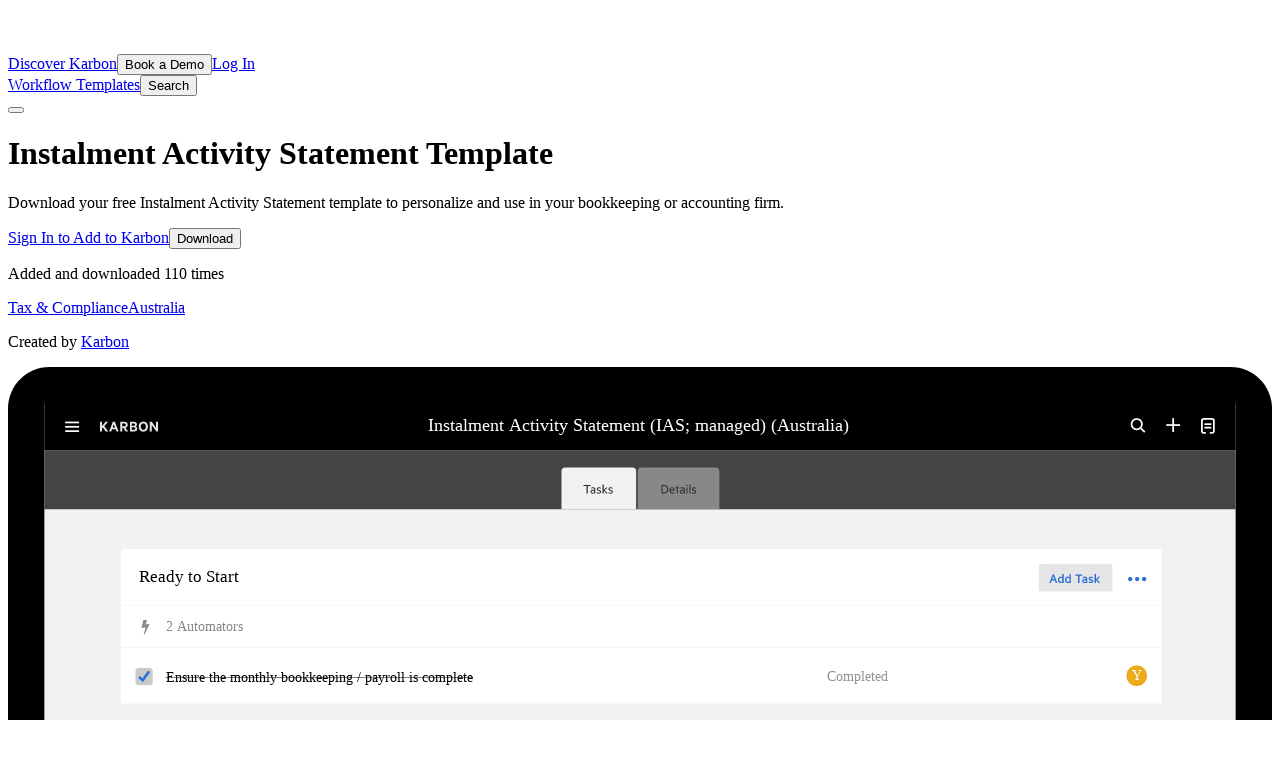

--- FILE ---
content_type: text/html; charset=utf-8
request_url: https://karbonhq.com/templates/instalment-activity-statement/
body_size: 48663
content:
<!DOCTYPE html><html lang="en"><head><meta charSet="utf-8"/><meta name="viewport" content="width=device-width, initial-scale=1"/><link rel="stylesheet" href="/templates/_next/static/chunks/f8030e1c37875fb7.css" data-precedence="next"/><link rel="stylesheet" href="/templates/_next/static/chunks/9ba530c719e5ce77.css" data-precedence="next"/><link rel="stylesheet" href="/templates/_next/static/chunks/75ceb2471ee8a52f.css" data-precedence="next"/><link rel="stylesheet" href="/templates/_next/static/chunks/0372bff89d3ca258.css" data-precedence="next"/><link rel="stylesheet" href="/templates/_next/static/chunks/ce3a7a436d3bc32a.css" data-precedence="next"/><link rel="stylesheet" href="/templates/_next/static/chunks/6d6d72687a44e4f6.css" data-precedence="next"/><link rel="stylesheet" href="/templates/_next/static/chunks/6835b7df554ef2be.css" data-precedence="next"/><link rel="stylesheet" href="/templates/_next/static/chunks/d9ebf202e994961c.css" data-precedence="next"/><link rel="stylesheet" href="/templates/_next/static/chunks/510f59ad7d630b2a.css" data-precedence="next"/><link rel="stylesheet" href="/templates/_next/static/chunks/2a8a0256dd6e4d20.css" data-precedence="next"/><link rel="preload" as="script" fetchPriority="low" href="/templates/_next/static/chunks/9c7b1be99b7b1666.js"/><script src="/templates/_next/static/chunks/24828b1e2dfa1d0e.js" async=""></script><script src="/templates/_next/static/chunks/04c46526ef7e6ec7.js" async=""></script><script src="/templates/_next/static/chunks/93eae53559247393.js" async=""></script><script src="/templates/_next/static/chunks/71faf82fa5a9dbb4.js" async=""></script><script src="/templates/_next/static/chunks/turbopack-275348aaeeb1fcf8.js" async=""></script><script src="/templates/_next/static/chunks/67c08595cfde68ad.js" async=""></script><script src="/templates/_next/static/chunks/f21c0d49e7d7936d.js" async=""></script><script src="/templates/_next/static/chunks/12d1d62d31c6339b.js" async=""></script><script src="/templates/_next/static/chunks/2142f469b9369820.js" async=""></script><script src="/templates/_next/static/chunks/4d1dcdff46aed24c.js" async=""></script><script src="/templates/_next/static/chunks/aabdc63070653ada.js" async=""></script><script src="/templates/_next/static/chunks/7b77f46882661b47.js" async=""></script><script src="/templates/_next/static/chunks/966b45d8d4812224.js" async=""></script><link rel="preload" href="https://cmp.osano.com/16CVoxSf1WAj7eZO/b1aa01b9-b243-4481-9f47-90a321d10b61/osano.js" as="script"/><link rel="preload" href="https://www.googletagmanager.com/gtm.js?id=GTM-M3WKTFQ&amp;gtm_auth=TMTat5UCCOxOhkF5etgmqw&amp;gtm_preview=env-1&amp;gtm_cookies_win=x" as="script"/><title>Instalment Activity Statement | Karbon Templates</title><meta name="description" content="Standardize your IAS process with this streamlined and dedicated workflow."/><meta name="application-name" content="Karbon Templates"/><link rel="canonical" href="https://karbonhq.com/templates/instalment-activity-statement/"/><meta property="og:title" content="Instalment Activity Statement | Karbon Templates"/><meta property="og:description" content="Standardize your IAS process with this streamlined and dedicated workflow."/><meta property="og:locale" content="en_US"/><meta property="og:image" content="https://karbonhq.com/templates/og-default-image.png"/><meta property="og:type" content="website"/><meta name="twitter:card" content="summary_large_image"/><meta name="twitter:title" content="Instalment Activity Statement | Karbon Templates"/><meta name="twitter:description" content="Standardize your IAS process with this streamlined and dedicated workflow."/><meta name="twitter:image" content="https://karbonhq.com/templates/og-default-image.png"/><link rel="icon" href="/templates/favicon.ico?favicon.6cbba759.ico" sizes="48x48" type="image/x-icon"/><link rel="icon" href="/templates/icon.svg?icon.b190995a.svg" sizes="any" type="image/svg+xml"/><script src="/templates/_next/static/chunks/a6dad97d9634a72d.js" noModule=""></script></head><body><div hidden=""><!--$--><!--/$--></div><!--$--><!--/$--><header><div class="MarketingMenu-module__ORWzNG__marketingMenuWrapper dark-module__9-gEAG__dark"><nav aria-label="Karbon global menu" class="MarketingMenu-module__ORWzNG__marketingMenu"><a href="https://karbonhq.com"><img alt="Karbon" title="Karbon Logo" loading="lazy" width="121" height="42" decoding="async" data-nimg="1" style="color:transparent" src="/templates/_next/static/media/logo-full-white.e9212d67.svg"/></a><div class="MarketingMenu-module__ORWzNG__links"><a class="MarketingMenu-module__ORWzNG__textLink" href="https://karbonhq.com">Discover Karbon</a><button class="_buttonReset_178yq_2 _marginProps_1ah20_2 _button_11oh9_2 _secondary_11oh9_53" style="--mr-xs:var(--space-1)" data-qualified="get-started">Book a Demo</button><a class="_buttonReset_178yq_2 _marginProps_1ah20_2 _button_11oh9_2 _secondary_11oh9_53" style="--mr-xs:var(--space-1)" data-testid="loginButton" href="https://webapp.karbonhq.com/signin/?returnUrl=https%3A%2F%2Fkarbonhq.com%2Ftemplates%2Finstalment-activity-statement%2F">Log In</a></div></nav></div></header><dialog class="_dialog_ffgsw_1"><div class="_dialogInner_ffgsw_11"><button class="_buttonReset_178yq_2 _marginProps_1ah20_2 _closeButton_ffgsw_15" aria-label="Close Qualified dialog" aria-controls="qualified-modal" type="button" aria-keyshortcuts="Escape"><img src="data:image/svg+xml,%3csvg%20xmlns=&#x27;http://www.w3.org/2000/svg&#x27;%20xml:space=&#x27;preserve&#x27;%20style=&#x27;fill-rule:evenodd;clip-rule:evenodd;stroke-linecap:round;stroke-linejoin:round;stroke-miterlimit:1.5&#x27;%20viewBox=&#x27;0%200%2018%2018&#x27;%3e%3cpath%20d=&#x27;m2.627%202.795%2013.299%2013.3&#x27;%20style=&#x27;fill:none;stroke:%23000;stroke-width:2px&#x27;%20transform=&#x27;translate(-.276%20-.445)&#x27;/%3e%3cpath%20d=&#x27;m2.627%202.795%2013.299%2013.3&#x27;%20style=&#x27;fill:none;stroke:%23000;stroke-width:2px&#x27;%20transform=&#x27;matrix(-1%200%200%201%2018.276%20-.445)&#x27;/%3e%3c/svg%3e" alt="" width="18" height="18"/></button><p class="_title_ffgsw_22">Get started with Karbon</p><p class="_description_ffgsw_30">It looks like our demo booking platform didn&#x27;t load properly. If you&#x27;re running an adblocker, please disable it and refresh the page. If you&#x27;re still having trouble, please<!-- --> <a href="https://karbonhq.com/contact-us/">contact us</a>.</p></div></dialog><dialog class="_dialog_vrxtg_1"><div class="_dialogInner_vrxtg_12"><button class="_buttonReset_178yq_2 _marginProps_1ah20_2 _closeButton_vrxtg_17" aria-label="Close Navatic dialog" aria-controls="navattic-modal" type="button" aria-keyshortcuts="Escape"><img src="data:image/svg+xml,%3csvg%20xmlns=&#x27;http://www.w3.org/2000/svg&#x27;%20xml:space=&#x27;preserve&#x27;%20style=&#x27;fill-rule:evenodd;clip-rule:evenodd;stroke-linecap:round;stroke-linejoin:round;stroke-miterlimit:1.5&#x27;%20viewBox=&#x27;0%200%2018%2018&#x27;%3e%3cpath%20d=&#x27;m2.627%202.795%2013.299%2013.3&#x27;%20style=&#x27;fill:none;stroke:%23000;stroke-width:2px&#x27;%20transform=&#x27;translate(-.276%20-.445)&#x27;/%3e%3cpath%20d=&#x27;m2.627%202.795%2013.299%2013.3&#x27;%20style=&#x27;fill:none;stroke:%23000;stroke-width:2px&#x27;%20transform=&#x27;matrix(-1%200%200%201%2018.276%20-.445)&#x27;/%3e%3c/svg%3e" alt="" width="18" height="18"/></button><div class="_dotsContainer_18abv_13 _size-2_18abv_63 _centered_18abv_52 _color-primary_18abv_69"></div><iframe title="Navattic Tour" src="https://capture.navattic.com/cm7xg0roq01pl03jr1v385le4" style="border:none;width:100%;height:100%" data-navattic-demo-id="cm7xg0roq01pl03jr1v385le4" allow="fullscreen"></iframe></div></dialog><main><!--$--><template data-template-title="Instalment Activity Statement (IAS; managed) (Australia)"></template><!--/$--><section style="--mb-xs:var(--space-4);--mb-md:var(--space-8)" class="_marginProps_1ah20_2 TemplatesMenuWrapper-module__YoZ0wW__templatesContainer TemplatesMenuWrapper-module__YoZ0wW__light"><div class="TemplatesMenu-module__xoCC-G__templatesMenuInner"><a class="TemplatesMenu-module__xoCC-G__title" aria-label="Template marketplace home" href="/templates/">Workflow Templates</a><button class="_buttonReset_178yq_2 _marginProps_1ah20_2 SearchButton-module__e0212W__searchButton" data-testid="search-button" aria-pressed="false" aria-controls="search-modal" aria-keyshortcuts="Shift+S"><span class="A11y-module__ssKP5q__srOnly">Search</span></button><div class="TemplatesMenuNav-module__xcgoxG__container"><button type="button" class="_burger_p5bx2_2" aria-label="Open menu" aria-expanded="false" style="--burger-color:#000" aria-controls="templates-menu"><div></div></button><div class="TemplatesMenuNav-module__xcgoxG__dropDownContainer" hidden=""><!--$?--><template id="B:0"></template><!--/$--></div></div></div></section><div class="_paddingProps_r0c9j_2 _marginProps_1ah20_2 _container_1jmxb_2" style="--mb-xs:var(--space-0);--mt-xs:var(--space-0);--pb-xs:var(--space-0);--pt-xs:var(--space-0);--container-col-gap-xs:var(--space-10);--container-row-gap-xs:var(--space-0)"><h1 class="Headings-module__rKhDuW__headingBase _marginProps_1ah20_2 centeredProps-module__mXD_PG__centerProps fontSizeProps-module__b5HxjW__fontSizeProps Headings-module__rKhDuW__h1" style="--mb-xs:var(--space-2);--ml-xs:var(--space-0);--mr-xs:var(--space-0);--cntr-xs:center">Instalment Activity Statement<!-- --> Template</h1><p style="--mb-xs:var(--space-5);--mt-xs:var(--space-0);--ml-xs:var(--space-0);--mr-xs:var(--space-0)" class="_marginProps_1ah20_2 P-module__jki5gq__p P-module__jki5gq__centered">Download your free Instalment Activity Statement template to personalize and use in your bookkeeping or accounting firm.</p><div class="TemplateComponent-module__KRMBfq__actions"><a class="_buttonReset_178yq_2 _marginProps_1ah20_2 _button_11oh9_2 _primary_11oh9_50" style="--mr-xs:var(--space-1)" data-testid="loginButton" href="https://webapp.karbonhq.com/signin/?returnUrl=https%3A%2F%2Fkarbonhq.com%2Ftemplates%2Finstalment-activity-statement%2F">Sign In to Add to Karbon</a><button class="_buttonReset_178yq_2 _marginProps_1ah20_2 _button_11oh9_2 _secondary_11oh9_53" style="--mr-xs:var(--space-1)">Download</button><dialog class="Dialog-module__T1nRRq__dialog" data-testid="template-download-dialog" id="download-dialog"><div class="Dialog-module__T1nRRq__dialogInner"><p style="--mb-xs:var(--space-3);--mt-xs:var(--space-2);--ml-xs:var(--space-0);--mr-xs:var(--space-0)" class="_marginProps_1ah20_2 P-module__jki5gq__p P-module__jki5gq__centered"><strong>Download <!-- -->Instalment Activity Statement<!-- --> Template</strong></p><button class="_buttonReset_178yq_2 _marginProps_1ah20_2 Dialog-module__T1nRRq__closeButton" aria-label="Close download dialog" aria-controls="download-dialog" type="button" aria-keyshortcuts="Escape"><img alt="" loading="lazy" width="18" height="18" decoding="async" data-nimg="1" style="color:transparent" src="/templates/_next/static/media/cross.a3ac9664.svg"/></button><form action="" encType="multipart/form-data" method="POST"><input type="hidden" name="$ACTION_REF_2"/><input type="hidden" name="$ACTION_2:0" value="{&quot;id&quot;:&quot;7f797978ca35a723290cae73168a38bf9de13a8604&quot;,&quot;bound&quot;:&quot;$@1&quot;}"/><input type="hidden" name="$ACTION_2:1" value="[{&quot;state&quot;:&quot;idle&quot;}]"/><input type="hidden" name="$ACTION_KEY" value="kbcc9959f4ddd0609f4665ecc7a457745"/><input aria-invalid="false" class="_input_13v36_38" type="hidden" name="storyUUID" value="498a71f0-2735-424e-9a25-64c018787c13"/><fieldset style="--mb-xs:var(--space-0);--mt-xs:var(--space-0);--ml-xs:var(--space-0);--mr-xs:var(--space-0)" class="_marginProps_1ah20_2 _fieldset_13v36_128 _twoUpFieldset_13v36_134"><label for="download_FirstName" class="_label_13v36_2">First Name<input aria-invalid="false" class="_input_13v36_38" id="download_FirstName" aria-errormessage="download_FirstName_Error" type="text" name="FirstName"/></label><label for="download_LastName" class="_label_13v36_2">Last Name<input aria-invalid="false" class="_input_13v36_38" id="download_LastName" aria-errormessage="download_LastName_Error" type="text" name="LastName"/></label></fieldset><label for="downloadEmail" class="_label_13v36_2">Email Address<input aria-invalid="false" class="_input_13v36_38" id="share_Email" type="email" aria-errormessage="download_Email_Error" name="Email"/></label><fieldset style="--mb-xs:var(--space-1);--mt-xs:var(--space-0);--ml-xs:var(--space-0);--mr-xs:var(--space-0)" class="_marginProps_1ah20_2 _fieldset_13v36_128" hidden=""><legend>I am happy to be contacted about Karbon products, events and resources.</legend><label for="MarketingOptInIn" class="_label_13v36_2 _inlineLabel_13v36_10 _inline_13v36_10"><input id="MarketingOptInIn" type="radio" name="MarketingOptin" checked="" value="opt-in"/>Opt In</label><label for="MarketingOptInOut" class="_label_13v36_2 _inlineLabel_13v36_10 _inline_13v36_10"><input id="MarketingOptInOut" type="radio" name="MarketingOptin" value="opt-out"/>Miss Out</label></fieldset><div class="DownloadSpreadsheetClient-module__GQ8NXq__submitButtonContainer"><button class="_buttonReset_178yq_2 _marginProps_1ah20_2 _button_11oh9_2" style="--mr-xs:var(--space-1)" type="submit" aria-disabled="false">Download Template</button></div></form></div></dialog></div><div class="_paddingProps_r0c9j_2 _marginProps_1ah20_2 _centerProps_13jqg_2" style="--mb-xs:var(--space-6);--mb-xl:var(--space-8);--mt-xs:var(--space-3)"><p style="--mb-xs:var(--space-0);--mt-xs:var(--space-0);--ml-xs:var(--space-0);--mr-xs:var(--space-0);--fs-xs:var(--text-size-2);--lh-xs:var(--text-height-2);--fs-md:var(--text-size-2);--lh-md:var(--text-height-2)" class="_marginProps_1ah20_2 fontSizeProps-module__b5HxjW__fontSizeProps P-module__jki5gq__p P-module__jki5gq__centered">Added and downloaded <!-- -->110<!-- --> time<!-- -->s</p></div><div class="TemplateComponent-module__KRMBfq__tagsCreatedBy"><div class="MetaData-module__CMMj2a__cardMetaData"><a class="Pill-module__axMfXG__pill Pill-module__axMfXG__category" title="Category: Tax &amp; Compliance" href="/templates/template-categories/tax-and-compliance/">Tax &amp; Compliance</a><span class="MetaData-module__CMMj2a__separator"></span><a class="Pill-module__axMfXG__pill Pill-module__axMfXG__tag" href="/templates/list/?region=australia">Australia</a></div><p style="--mb-xs:var(--space-0);--mt-xs:var(--space-0);--ml-xs:var(--space-0);--mr-xs:var(--space-0);--fs-xs:var(--text-size-2);--lh-xs:var(--text-height-2);--fs-md:var(--text-size-2);--lh-md:var(--text-height-2)" class="_marginProps_1ah20_2 fontSizeProps-module__b5HxjW__fontSizeProps P-module__jki5gq__p">Created by <a href="#about">Karbon</a></p></div><div class="TemplateComponent-module__KRMBfq__templatePreviewContainer"><div class="TemplateImage-module__O6PJzW__templateImage"><svg role="img" aria-labelledby="title" viewBox="0 0 730 402" version="1.1" xmlns="http://www.w3.org/2000/svg"><title id="title">A preview of the template showing sections of tasks to be completed. Some are already checked off</title><g id="wrapper"><g id="Chrome"><path d="M0,24 C0,10.7452 10.7452,0 24,0 L706,0 C719.255,0 730,10.7452 730,24 L730,402 L0,402 L0,24 Z" id="Path" fill="#000000"></path></g><rect id="background" fill="#F2F2F2" width="688" height="381" x="21" y="21"></rect><g id="Tabs" transform="translate(21, 48.061200)"><polygon id="background" fill="#444444" points="0 0 688 0 688 34.0743 0 34.0743"></polygon><path d="M298.651,12.0262 C298.651,10.9192 299.549,10.0218 300.655,10.0218 L339.741,10.0218 C340.848,10.0218 341.745,10.9192 341.745,12.0262 L341.745,34.0738 L298.651,34.0738 L298.651,12.0262 Z" id="tab" fill="#F2F2F2"></path><path d="M342.747,12.0262 C342.747,10.9192 343.645,10.0218 344.752,10.0218 L387.846,10.0218 C388.953,10.0218 389.85,10.9192 389.85,12.0262 L389.85,34.0738 L342.747,34.0738 L342.747,12.0262 Z" id="tab" fill="#888888"></path><path d="M356.994,24.4678 L356.994,20.6758 L357.932,20.6758 C359.047,20.6758 359.704,21.4208 359.704,22.5758 C359.704,23.7298 359.047,24.4678 357.932,24.4678 L356.994,24.4678 Z M356.361,25.0368 L357.94,25.0368 C359.383,25.0368 360.33,24.0748 360.33,22.5758 C360.33,21.0768 359.383,20.1148 357.94,20.1148 L356.361,20.1148 L356.361,25.0368 Z M363.996,23.3618 L363.996,23.1448 C363.996,22.1028 363.499,21.4048 362.537,21.4048 C361.591,21.4048 360.95,22.1828 360.95,23.2898 C360.95,24.4118 361.639,25.1088 362.665,25.1088 C363.09,25.1088 363.459,25.0208 363.748,24.7968 L363.748,24.2438 C363.427,24.4838 363.138,24.5798 362.738,24.5798 C362.088,24.5798 361.567,24.1868 361.543,23.3618 L363.996,23.3618 Z M362.545,21.9188 C363.122,21.9188 363.387,22.3678 363.411,22.8888 L361.575,22.8888 C361.687,22.2308 362.072,21.9188 362.545,21.9188 Z M365.771,21.9908 L366.596,21.9908 L366.596,21.4778 L365.771,21.4778 L365.771,20.5398 L365.169,20.5398 L365.169,21.4778 L364.424,21.4778 L364.424,21.9908 L365.169,21.9908 L365.169,25.0368 L365.771,25.0368 L365.771,21.9908 Z M369.231,23.1368 C369.079,23.0008 368.71,22.8488 368.341,22.8488 C367.579,22.8488 366.986,23.2978 366.986,23.9628 C366.986,24.6688 367.579,25.1008 368.309,25.1008 C368.726,25.1008 369.095,24.9168 369.231,24.7728 L369.231,25.0368 L369.816,25.0368 L369.816,22.6238 C369.816,21.8698 369.319,21.4048 368.477,21.4048 C368.036,21.4048 367.611,21.5338 367.371,21.7018 L367.371,22.2708 C367.668,22.0788 367.988,21.9588 368.381,21.9588 C368.902,21.9588 369.231,22.2308 369.231,22.6718 L369.231,23.1368 Z M369.231,24.1548 C369.135,24.4198 368.782,24.5958 368.405,24.5958 C367.972,24.5958 367.555,24.3958 367.555,23.9628 C367.555,23.5378 367.972,23.3458 368.405,23.3458 C368.782,23.3458 369.135,23.5218 369.231,23.7868 L369.231,24.1548 Z M371.446,21.4778 L370.844,21.4778 L370.844,25.0368 L371.446,25.0368 L371.446,21.4778 Z M371.534,20.4028 C371.534,20.1868 371.358,20.0178 371.141,20.0178 C370.933,20.0178 370.756,20.1868 370.756,20.4028 C370.756,20.6118 370.933,20.7878 371.141,20.7878 C371.358,20.7878 371.534,20.6118 371.534,20.4028 Z M373.121,19.8258 L372.52,19.8258 L372.52,25.0368 L373.121,25.0368 L373.121,19.8258 Z M373.987,24.7568 C374.252,24.9648 374.693,25.1088 375.158,25.1088 C375.903,25.1088 376.488,24.7328 376.488,24.0748 C376.488,23.5698 376.192,23.2568 375.655,23.0728 L375.109,22.8888 C374.773,22.7678 374.58,22.6718 374.58,22.3838 C374.58,22.0788 374.885,21.9188 375.254,21.9188 C375.687,21.9188 376.015,22.0948 376.312,22.3428 L376.312,21.7178 C376.023,21.5178 375.655,21.4048 375.254,21.4048 C374.548,21.4048 373.995,21.7818 373.995,22.4078 C373.995,22.9848 374.356,23.2408 374.893,23.4178 L375.382,23.5858 C375.695,23.6898 375.895,23.8348 375.895,24.0988 C375.895,24.4518 375.55,24.5958 375.158,24.5958 C374.725,24.5958 374.316,24.4198 373.987,24.1148 L373.987,24.7568 Z" id="details" fill="#2B2B2B"></path><path d="M311.419,20.6758 L313.135,20.6758 L313.135,25.0368 L313.768,25.0368 L313.768,20.6758 L315.484,20.6758 L315.484,20.1148 L311.419,20.1148 L311.419,20.6758 Z M317.642,23.1368 C317.49,23.0008 317.121,22.8488 316.752,22.8488 C315.99,22.8488 315.397,23.2978 315.397,23.9628 C315.397,24.6688 315.99,25.1008 316.72,25.1008 C317.137,25.1008 317.506,24.9168 317.642,24.7728 L317.642,25.0368 L318.227,25.0368 L318.227,22.6238 C318.227,21.8698 317.73,21.4048 316.888,21.4048 C316.447,21.4048 316.022,21.5338 315.782,21.7018 L315.782,22.2708 C316.079,22.0788 316.399,21.9588 316.792,21.9588 C317.313,21.9588 317.642,22.2308 317.642,22.6718 L317.642,23.1368 Z M317.642,24.1548 C317.546,24.4198 317.193,24.5958 316.816,24.5958 C316.383,24.5958 315.966,24.3958 315.966,23.9628 C315.966,23.5378 316.383,23.3458 316.816,23.3458 C317.193,23.3458 317.546,23.5218 317.642,23.7868 L317.642,24.1548 Z M319.047,24.7568 C319.312,24.9648 319.753,25.1088 320.218,25.1088 C320.963,25.1088 321.548,24.7328 321.548,24.0748 C321.548,23.5698 321.252,23.2568 320.715,23.0728 L320.169,22.8888 C319.833,22.7678 319.64,22.6718 319.64,22.3838 C319.64,22.0788 319.945,21.9188 320.314,21.9188 C320.747,21.9188 321.075,22.0948 321.372,22.3428 L321.372,21.7178 C321.083,21.5178 320.715,21.4048 320.314,21.4048 C319.608,21.4048 319.055,21.7818 319.055,22.4078 C319.055,22.9848 319.416,23.2408 319.953,23.4178 L320.442,23.5858 C320.755,23.6898 320.955,23.8348 320.955,24.0988 C320.955,24.4518 320.61,24.5958 320.218,24.5958 C319.785,24.5958 319.376,24.4198 319.047,24.1148 L319.047,24.7568 Z M323.614,23.1048 L325.361,21.4778 L324.584,21.4778 L323.004,22.9768 L323.004,19.8258 L322.403,19.8258 L322.403,25.0368 L323.004,25.0368 L323.004,23.2728 L324.648,25.0368 L325.393,25.0368 L323.614,23.1048 Z M325.78,24.7568 C326.045,24.9648 326.486,25.1088 326.951,25.1088 C327.697,25.1088 328.282,24.7328 328.282,24.0748 C328.282,23.5698 327.985,23.2568 327.448,23.0728 L326.903,22.8888 C326.566,22.7678 326.374,22.6718 326.374,22.3838 C326.374,22.0788 326.678,21.9188 327.047,21.9188 C327.48,21.9188 327.809,22.0948 328.105,22.3428 L328.105,21.7178 C327.817,21.5178 327.448,21.4048 327.047,21.4048 C326.342,21.4048 325.788,21.7818 325.788,22.4078 C325.788,22.9848 326.149,23.2408 326.686,23.4178 L327.175,23.5858 C327.488,23.6898 327.689,23.8348 327.689,24.0988 C327.689,24.4518 327.344,24.5958 326.951,24.5958 C326.518,24.5958 326.109,24.4198 325.78,24.1148 L325.78,24.7568 Z" id="tasks" fill="#2B2B2B"></path></g><g id="Header" transform="translate(21,20)"><rect id="headerbg" fill="#000000" x="0" y="0" width="688" height="28.0612"></rect><path d="M37.396,17.2654 L39.558,11.6172 L40.726,11.6172 L42.887,17.2654 L41.692,17.2654 L41.186,15.904 L39.07,15.904 L38.573,17.2654 L37.396,17.2654 Z M33.248,14.1566 L35.372,11.6175 L36.798,11.6175 L34.646,14.1474 L36.881,17.2657 L35.455,17.2657 L33.781,14.9568 L33.248,15.5915 L33.248,17.2657 L32.07,17.2657 L32.07,11.6175 L33.248,11.6175 L33.248,14.1566 Z M40.128,13.0339 L40.818,14.9105 L39.438,14.9105 L40.128,13.0339 Z M45.012,14.1929 L46.097,14.1929 C46.686,14.1929 46.99,13.8802 46.99,13.4109 C46.99,12.9325 46.686,12.6199 46.097,12.6199 L45.012,12.6199 L45.012,14.1929 Z M45.012,17.2653 L45.012,15.1588 L45.628,15.1588 L47.026,17.2653 L48.351,17.2653 L46.861,15.076 C47.652,14.8828 48.149,14.3125 48.149,13.4109 C48.149,12.2519 47.358,11.617 46.171,11.617 L43.843,11.617 L43.843,17.2653 L45.012,17.2653 Z M51.634,16.2718 L50.521,16.2718 L50.521,14.8552 L51.634,14.8552 C52.186,14.8552 52.481,15.1219 52.481,15.5634 C52.481,15.9959 52.186,16.2718 51.634,16.2718 Z M51.478,13.9353 C52.039,13.9353 52.334,13.7145 52.334,13.2638 C52.334,12.8131 52.039,12.6107 51.478,12.6107 L50.521,12.6107 L50.521,13.9353 L51.478,13.9353 Z M53.631,15.6646 C53.631,16.7041 52.913,17.2653 51.736,17.2653 L49.39,17.2653 L49.39,11.617 L51.552,11.617 C52.729,11.617 53.456,12.1415 53.456,13.1533 C53.456,13.7606 53.125,14.2021 52.711,14.3492 C53.244,14.5241 53.631,15.0484 53.631,15.6646 L53.631,15.6646 Z M57.144,12.5738 C56.252,12.5738 55.672,13.3374 55.672,14.4412 C55.672,15.545 56.252,16.3086 57.144,16.3086 C58.046,16.3086 58.634,15.545 58.634,14.4412 C58.634,13.3374 58.046,12.5738 57.144,12.5738 Z M54.476,14.4412 C54.476,16.1246 55.571,17.3573 57.144,17.3573 C58.717,17.3573 59.821,16.1246 59.821,14.4412 C59.821,12.7486 58.717,11.5251 57.144,11.5251 C55.571,11.5251 54.476,12.7486 54.476,14.4412 Z M64.714,17.2653 L65.643,17.2653 L65.643,11.6171 L64.512,11.6171 L64.512,15.1863 L62.019,11.6171 L60.915,11.6171 L60.915,17.2653 L62.046,17.2653 L62.046,13.5029 L64.714,17.2653 Z" id="logotype" fill="#E6E6E6" fill-rule="evenodd"></path><g id="menuburger" transform="translate(12.026300, 9.520800)"><polygon id="Path" fill="#FFFFFF" points="1.42108547e-14 7.0153 8.01748 7.0153 8.01748 8.01748 1.42108547e-14 8.01748"></polygon><polygon id="Path" fill="#FFFFFF" points="1.42108547e-14 4.5098 8.01748 4.5098 8.01748 5.51198 1.42108547e-14 5.51198"></polygon><polygon id="Path" fill="#FFFFFF" points="0.0007 2.0044 8.01818 2.0044 8.01818 3.00658 0.0007 3.00658"></polygon></g><g id="icons" transform="translate(12.026300, 9.520800)"><polygon id="Path" fill="#FFFFFF" points="635.8867 3.5076 643.90418 3.5076 643.90418 4.50978 635.8867 4.50978"></polygon><polygon id="Path" fill="#FFFFFF" points="639.3937 1.42108547e-14 640.39588 1.42108547e-14 640.39588 8.01748 639.3937 8.01748"></polygon><line x1="621.3547" y1="6.0131" x2="623.4807" y2="8.139" id="Path" stroke="#FFFFFF" stroke-width="1.00218"></line><circle id="Oval" stroke="#FFFFFF" stroke-width="1.00218" cx="618.8487" cy="3.5076" r="3.00655"></circle><polygon id="Path" fill="#FFFFFF" points="657.9347 3.0065 661.9427 3.0065 661.9427 4.0087 657.9347 4.0087"></polygon><polygon id="Path" fill="#FFFFFF" points="657.9347 5.0109 661.9427 5.0109 661.9427 6.0131 657.9347 6.0131"></polygon><path d="M662.4447,0 L657.4337,0 C656.6027,0 655.9297,0.6729 655.9297,1.5032 L655.9297,7.5164 C655.9297,8.3467 656.6027,9.0196 657.4337,9.0196 L658.4357,9.0196 C658.7117,9.0196 658.9367,8.7951 658.9367,8.5185 C658.9367,8.2419 658.7117,8.0174 658.4357,8.0174 L657.4337,8.0174 C657.1577,8.0174 656.9327,7.7925 656.9327,7.5164 L656.9327,1.5032 C656.9327,1.2271 657.1577,1.0022 657.4337,1.0022 L662.4447,1.0022 C662.7207,1.0022 662.9457,1.2271 662.9457,1.5032 L662.9457,7.5164 C662.9457,7.7925 662.7207,8.0174 662.4447,8.0174 L661.4417,8.0174 C661.1657,8.0174 660.9407,8.2419 660.9407,8.5185 C660.9407,8.7951 661.1657,9.0196 661.4417,9.0196 L662.4447,9.0196 C663.2747,9.0196 663.9477,8.3467 663.9477,7.5164 L663.9477,1.5032 C663.9477,0.6729 663.2747,0 662.4447,0 Z" id="Path" fill="#FFFFFF"></path></g><text font-family="Metric-Medium, Metric" font-size="10.5" font-weight="400" fill="#FFFFFF"><tspan x="47%" y="17.1177" text-anchor="middle">Instalment Activity Statement (IAS; managed) (Australia)</tspan></text></g></g><g transform="translate(65.096, 105.18)"><path d="M0,1.503 C0,0.673 0.673,0 1.503,0 L599.808,0 C600.638,0 601.311,0.673 601.311,1.503 L601.311,32.07 L0,32.07 L0,1.503 Z" id="Path" fill="#FFFFFF"></path><rect fill="#E6E6E6" x="530.156" y="8.518" width="42.5929" height="16.035" rx="1.50328"></rect><g transform="translate(536.329000, 14.313000)" fill="#2B6ED5"><path d="M2.285,1.307 L1.612,3.127 L2.959,3.127 L2.285,1.307 Z M3.737,5.212 L3.231,3.849 L1.347,3.849 L0.842,5.212 L1.13686838e-13,5.212 L1.892,0.289 L2.694,0.289 L4.586,5.212 L3.737,5.212 Z M7.477,4.105 L7.477,2.758 C7.445,2.689 7.402,2.625 7.349,2.566 C7.295,2.507 7.234,2.456 7.164,2.414 C7.095,2.371 7.02,2.339 6.94,2.317 C6.865,2.296 6.787,2.285 6.707,2.285 C6.558,2.285 6.421,2.315 6.298,2.374 C6.175,2.427 6.071,2.507 5.986,2.614 C5.9,2.716 5.833,2.836 5.785,2.975 C5.743,3.114 5.721,3.266 5.721,3.432 C5.721,3.598 5.743,3.75 5.785,3.889 C5.833,4.028 5.9,4.151 5.986,4.258 C6.071,4.359 6.175,4.439 6.298,4.498 C6.421,4.552 6.558,4.578 6.707,4.578 C6.787,4.578 6.865,4.568 6.94,4.546 C7.02,4.525 7.095,4.493 7.164,4.45 C7.234,4.407 7.295,4.357 7.349,4.298 C7.402,4.239 7.445,4.175 7.477,4.105 L7.477,4.105 Z M7.477,5.212 L7.477,4.907 C7.434,4.961 7.381,5.011 7.317,5.059 C7.258,5.102 7.188,5.142 7.108,5.18 C7.028,5.212 6.942,5.238 6.852,5.26 C6.761,5.281 6.667,5.292 6.571,5.292 C6.314,5.292 6.082,5.244 5.873,5.148 C5.67,5.051 5.497,4.92 5.352,4.755 C5.213,4.584 5.106,4.386 5.032,4.161 C4.957,3.932 4.919,3.688 4.919,3.432 C4.919,3.175 4.957,2.935 5.032,2.71 C5.106,2.486 5.213,2.288 5.352,2.117 C5.497,1.946 5.67,1.812 5.873,1.716 C6.082,1.62 6.314,1.572 6.571,1.572 C6.667,1.572 6.761,1.582 6.852,1.604 C6.942,1.625 7.028,1.655 7.108,1.692 C7.188,1.724 7.258,1.764 7.317,1.812 C7.381,1.855 7.434,1.903 7.477,1.957 L7.477,0 L8.279,0 L8.279,5.212 L7.477,5.212 Z M11.58,4.105 L11.58,2.758 C11.548,2.689 11.505,2.625 11.451,2.566 C11.398,2.507 11.336,2.456 11.267,2.414 C11.198,2.371 11.123,2.339 11.043,2.317 C10.968,2.296 10.89,2.285 10.81,2.285 C10.66,2.285 10.524,2.315 10.401,2.374 C10.278,2.427 10.174,2.507 10.088,2.614 C10.003,2.716 9.936,2.836 9.888,2.975 C9.845,3.114 9.824,3.266 9.824,3.432 C9.824,3.598 9.845,3.75 9.888,3.889 C9.936,4.028 10.003,4.151 10.088,4.258 C10.174,4.359 10.278,4.439 10.401,4.498 C10.524,4.552 10.66,4.578 10.81,4.578 C10.89,4.578 10.968,4.568 11.043,4.546 C11.123,4.525 11.198,4.493 11.267,4.45 C11.336,4.407 11.398,4.357 11.451,4.298 C11.505,4.239 11.548,4.175 11.58,4.105 L11.58,4.105 Z M11.58,5.212 L11.58,4.907 C11.537,4.961 11.483,5.011 11.419,5.059 C11.361,5.102 11.291,5.142 11.211,5.18 C11.131,5.212 11.045,5.238 10.954,5.26 C10.863,5.281 10.77,5.292 10.674,5.292 C10.417,5.292 10.185,5.244 9.976,5.148 C9.773,5.051 9.599,4.92 9.455,4.755 C9.316,4.584 9.209,4.386 9.134,4.161 C9.06,3.932 9.022,3.688 9.022,3.432 C9.022,3.175 9.06,2.935 9.134,2.71 C9.209,2.486 9.316,2.288 9.455,2.117 C9.599,1.946 9.773,1.812 9.976,1.716 C10.185,1.62 10.417,1.572 10.674,1.572 C10.77,1.572 10.863,1.582 10.954,1.604 C11.045,1.625 11.131,1.655 11.211,1.692 C11.291,1.724 11.361,1.764 11.419,1.812 C11.483,1.855 11.537,1.903 11.58,1.957 L11.58,0 L12.381,0 L12.381,5.212 L11.58,5.212 Z M14.886,1.027 L14.886,0.289 L18.991,0.289 L18.991,1.027 L17.356,1.027 L17.356,5.212 L16.522,5.212 L16.522,1.027 L14.886,1.027 Z M21.14,4.266 L21.14,3.969 C21.118,3.916 21.083,3.867 21.035,3.825 C20.987,3.777 20.931,3.737 20.867,3.704 C20.803,3.672 20.731,3.648 20.65,3.632 C20.576,3.616 20.498,3.608 20.418,3.608 C20.327,3.608 20.236,3.619 20.145,3.64 C20.06,3.662 19.98,3.694 19.905,3.737 C19.835,3.774 19.779,3.825 19.736,3.889 C19.699,3.953 19.68,4.028 19.68,4.113 C19.68,4.199 19.699,4.276 19.736,4.346 C19.779,4.41 19.835,4.463 19.905,4.506 C19.98,4.544 20.06,4.573 20.145,4.594 C20.236,4.616 20.327,4.626 20.418,4.626 C20.498,4.626 20.576,4.618 20.65,4.602 C20.731,4.586 20.803,4.562 20.867,4.53 C20.931,4.498 20.987,4.461 21.035,4.418 C21.083,4.37 21.118,4.319 21.14,4.266 L21.14,4.266 Z M21.14,3.183 L21.14,2.935 C21.14,2.833 21.121,2.745 21.083,2.67 C21.046,2.59 20.99,2.523 20.915,2.47 C20.846,2.416 20.76,2.376 20.658,2.35 C20.557,2.317 20.445,2.301 20.322,2.301 C20.226,2.301 20.135,2.309 20.049,2.325 C19.964,2.336 19.878,2.355 19.793,2.382 C19.712,2.408 19.635,2.443 19.56,2.486 C19.485,2.523 19.41,2.566 19.336,2.614 L19.336,1.876 C19.394,1.834 19.464,1.794 19.544,1.756 C19.63,1.719 19.72,1.687 19.817,1.66 C19.918,1.633 20.025,1.612 20.137,1.596 C20.25,1.58 20.359,1.572 20.466,1.572 C20.696,1.572 20.899,1.601 21.075,1.66 C21.257,1.719 21.409,1.807 21.532,1.925 C21.655,2.037 21.749,2.173 21.813,2.333 C21.877,2.494 21.909,2.676 21.909,2.879 L21.909,5.212 L21.14,5.212 L21.14,5.011 C21.107,5.043 21.062,5.075 21.003,5.108 C20.95,5.134 20.883,5.161 20.803,5.188 C20.723,5.214 20.637,5.236 20.546,5.252 C20.455,5.268 20.362,5.276 20.266,5.276 C20.084,5.276 19.91,5.249 19.744,5.196 C19.584,5.142 19.442,5.065 19.32,4.963 C19.202,4.862 19.108,4.739 19.039,4.594 C18.969,4.45 18.935,4.29 18.935,4.113 C18.935,3.948 18.969,3.795 19.039,3.656 C19.108,3.512 19.205,3.389 19.328,3.288 C19.456,3.186 19.606,3.108 19.777,3.055 C19.948,2.996 20.129,2.967 20.322,2.967 C20.397,2.967 20.474,2.975 20.554,2.991 C20.64,3.002 20.72,3.018 20.795,3.039 C20.87,3.055 20.936,3.076 20.995,3.103 C21.054,3.13 21.102,3.157 21.14,3.183 Z M22.695,4.923 L22.695,4.105 C22.78,4.186 22.871,4.258 22.967,4.322 C23.063,4.386 23.162,4.442 23.264,4.49 C23.371,4.533 23.478,4.568 23.585,4.594 C23.691,4.616 23.796,4.626 23.897,4.626 C23.983,4.626 24.063,4.618 24.138,4.602 C24.213,4.586 24.277,4.565 24.33,4.538 C24.389,4.506 24.434,4.466 24.466,4.418 C24.499,4.37 24.515,4.314 24.515,4.25 C24.515,4.191 24.504,4.14 24.482,4.097 C24.461,4.055 24.429,4.02 24.386,3.993 C24.344,3.961 24.295,3.934 24.242,3.913 C24.189,3.886 24.122,3.859 24.042,3.833 L23.657,3.712 C23.502,3.664 23.365,3.611 23.248,3.552 C23.13,3.488 23.029,3.416 22.943,3.336 C22.863,3.25 22.801,3.151 22.759,3.039 C22.716,2.921 22.695,2.788 22.695,2.638 C22.695,2.478 22.727,2.333 22.791,2.205 C22.86,2.072 22.954,1.959 23.071,1.868 C23.194,1.772 23.339,1.7 23.504,1.652 C23.67,1.599 23.846,1.572 24.034,1.572 C24.135,1.572 24.234,1.58 24.33,1.596 C24.426,1.607 24.52,1.625 24.611,1.652 C24.702,1.679 24.787,1.713 24.867,1.756 C24.948,1.794 25.025,1.836 25.1,1.884 L25.1,2.694 C25.02,2.625 24.939,2.563 24.859,2.51 C24.779,2.451 24.694,2.403 24.603,2.366 C24.517,2.323 24.426,2.291 24.33,2.269 C24.234,2.248 24.135,2.237 24.034,2.237 C23.953,2.237 23.879,2.245 23.809,2.261 C23.74,2.277 23.678,2.301 23.625,2.333 C23.577,2.366 23.536,2.406 23.504,2.454 C23.478,2.496 23.464,2.547 23.464,2.606 C23.464,2.665 23.472,2.716 23.488,2.758 C23.51,2.796 23.539,2.831 23.577,2.863 C23.614,2.889 23.659,2.916 23.713,2.943 C23.766,2.964 23.836,2.988 23.921,3.015 L24.386,3.159 C24.536,3.207 24.667,3.263 24.779,3.328 C24.891,3.392 24.985,3.467 25.06,3.552 C25.14,3.638 25.199,3.737 25.236,3.849 C25.274,3.956 25.292,4.076 25.292,4.21 C25.292,4.381 25.258,4.533 25.188,4.667 C25.119,4.8 25.02,4.915 24.891,5.011 C24.763,5.102 24.613,5.172 24.442,5.22 C24.271,5.268 24.087,5.292 23.889,5.292 C23.777,5.292 23.665,5.284 23.552,5.268 C23.44,5.252 23.331,5.228 23.224,5.196 C23.122,5.164 23.026,5.126 22.935,5.083 C22.844,5.035 22.764,4.982 22.695,4.923 L22.695,4.923 Z M28.333,5.212 L26.89,3.504 L26.89,5.212 L26.089,5.212 L26.089,0 L26.89,0 L26.89,3.095 L28.269,1.652 L29.271,1.652 L27.676,3.272 L29.304,5.212 L28.333,5.212 Z" id="Shape"></path><path d="M46.692,4.227 C46,4.227 45.439,3.666 45.439,2.974 C45.439,2.282 46,1.722 46.692,1.722 C47.384,1.722 47.945,2.282 47.945,2.974 C47.945,3.666 47.384,4.227 46.692,4.227 Z M54.71,4.227 C54.018,4.227 53.457,3.666 53.457,2.974 C53.457,2.282 54.018,1.722 54.71,1.722 C55.401,1.722 55.962,2.282 55.962,2.974 C55.962,3.666 55.401,4.227 54.71,4.227 Z M49.448,2.974 C49.448,3.666 50.009,4.227 50.701,4.227 C51.393,4.227 51.954,3.666 51.954,2.974 C51.954,2.282 51.393,1.722 50.701,1.722 C50.009,1.722 49.448,2.282 49.448,2.974 Z" id="Shape"></path></g><g transform="translate(10.452, 19.035)"><text font-family="Metric-Medium, Metric" font-size="10" font-weight="400" fill="#000000"><tspan>Ready to Start</tspan></text></g></g><g transform="translate(65.096, 137.75)"><polygon id="Path" fill="#FFFFFF" points="0 0 601.311 0 601.311 24.0524 0 24.0524"></polygon><text font-family="Metric-Medium, Metric" font-size="8" font-weight="400" fill="#888888"><tspan x="25.967569" y="14.5700538">2<!-- --> Automator<!-- -->s</tspan></text><path d="M16.481,10.652 C16.541,10.719 16.553,10.793 16.516,10.873 L13.798,16.697 C13.754,16.781 13.684,16.823 13.586,16.823 C13.573,16.823 13.55,16.819 13.516,16.812 C13.459,16.796 13.416,16.764 13.388,16.717 C13.359,16.67 13.352,16.62 13.365,16.566 L14.357,12.499 L12.313,13.007 C12.3,13.011 12.28,13.012 12.253,13.012 C12.192,13.012 12.14,12.994 12.097,12.957 C12.036,12.907 12.014,12.841 12.031,12.761 L13.043,8.608 C13.056,8.561 13.083,8.523 13.123,8.492 C13.164,8.462 13.211,8.447 13.264,8.447 L14.915,8.447 C14.979,8.447 15.033,8.468 15.076,8.51 C15.12,8.552 15.142,8.602 15.142,8.659 C15.142,8.685 15.133,8.716 15.117,8.749 L14.256,11.08 L16.249,10.586 C16.276,10.58 16.296,10.576 16.31,10.576 C16.373,10.576 16.43,10.601 16.481,10.652 Z" id="Path" fill="#888888"></path></g><g transform="translate(65.096, 162.3)"><polygon fill="#FFFFFF" points="0 0 601.311 0 601.311 32.0699 0 32.0699"></polygon><g transform="translate(0, 0)"><g transform="translate(25.88, 19.45)"><text font-family="Metric-Medium, Metric" font-size="8" font-weight="400" fill="#000000" text-decoration="line-through">Ensure the monthly bookkeeping / payroll is complete</text></g><g transform="translate(8.519000, 11.528630)" style="cursor:pointer"><rect fill="#CACACA" x="1.42108547e-14" y="0" width="10.0219" height="10.0250563" rx="2.00437"></rect><polyline fill="none" stroke="#2872D3" stroke-width="1.50328" stroke-linecap="round" points="2.505 5.54774664 4.174 7.09923511 7.516 2.50578892"></polyline></g></g><g><text font-family="Metric-Medium, Metric" font-size="8" font-weight="400" fill="#929292"><tspan x="407.6244" y="19.03495">Completed</tspan></text></g><g transform="translate(580.765890, 10.021840)"><circle fill="#EBA000" opacity="0.9" cx="6.01311" cy="6.01311" r="6.01311"></circle><text font-family="Metric-Medium, Metric" font-size="8" font-weight="400" fill="#FFFFFF"><tspan x="6" y="8.67140738" text-anchor="middle">Y</tspan></text></g></g><g transform="translate(65.096, 210.87)"><path d="M0,1.503 C0,0.673 0.673,0 1.503,0 L599.808,0 C600.638,0 601.311,0.673 601.311,1.503 L601.311,32.07 L0,32.07 L0,1.503 Z" id="Path" fill="#FFFFFF"></path><rect fill="#E6E6E6" x="530.156" y="8.518" width="42.5929" height="16.035" rx="1.50328"></rect><g transform="translate(536.329000, 14.313000)" fill="#2B6ED5"><path d="M2.285,1.307 L1.612,3.127 L2.959,3.127 L2.285,1.307 Z M3.737,5.212 L3.231,3.849 L1.347,3.849 L0.842,5.212 L1.13686838e-13,5.212 L1.892,0.289 L2.694,0.289 L4.586,5.212 L3.737,5.212 Z M7.477,4.105 L7.477,2.758 C7.445,2.689 7.402,2.625 7.349,2.566 C7.295,2.507 7.234,2.456 7.164,2.414 C7.095,2.371 7.02,2.339 6.94,2.317 C6.865,2.296 6.787,2.285 6.707,2.285 C6.558,2.285 6.421,2.315 6.298,2.374 C6.175,2.427 6.071,2.507 5.986,2.614 C5.9,2.716 5.833,2.836 5.785,2.975 C5.743,3.114 5.721,3.266 5.721,3.432 C5.721,3.598 5.743,3.75 5.785,3.889 C5.833,4.028 5.9,4.151 5.986,4.258 C6.071,4.359 6.175,4.439 6.298,4.498 C6.421,4.552 6.558,4.578 6.707,4.578 C6.787,4.578 6.865,4.568 6.94,4.546 C7.02,4.525 7.095,4.493 7.164,4.45 C7.234,4.407 7.295,4.357 7.349,4.298 C7.402,4.239 7.445,4.175 7.477,4.105 L7.477,4.105 Z M7.477,5.212 L7.477,4.907 C7.434,4.961 7.381,5.011 7.317,5.059 C7.258,5.102 7.188,5.142 7.108,5.18 C7.028,5.212 6.942,5.238 6.852,5.26 C6.761,5.281 6.667,5.292 6.571,5.292 C6.314,5.292 6.082,5.244 5.873,5.148 C5.67,5.051 5.497,4.92 5.352,4.755 C5.213,4.584 5.106,4.386 5.032,4.161 C4.957,3.932 4.919,3.688 4.919,3.432 C4.919,3.175 4.957,2.935 5.032,2.71 C5.106,2.486 5.213,2.288 5.352,2.117 C5.497,1.946 5.67,1.812 5.873,1.716 C6.082,1.62 6.314,1.572 6.571,1.572 C6.667,1.572 6.761,1.582 6.852,1.604 C6.942,1.625 7.028,1.655 7.108,1.692 C7.188,1.724 7.258,1.764 7.317,1.812 C7.381,1.855 7.434,1.903 7.477,1.957 L7.477,0 L8.279,0 L8.279,5.212 L7.477,5.212 Z M11.58,4.105 L11.58,2.758 C11.548,2.689 11.505,2.625 11.451,2.566 C11.398,2.507 11.336,2.456 11.267,2.414 C11.198,2.371 11.123,2.339 11.043,2.317 C10.968,2.296 10.89,2.285 10.81,2.285 C10.66,2.285 10.524,2.315 10.401,2.374 C10.278,2.427 10.174,2.507 10.088,2.614 C10.003,2.716 9.936,2.836 9.888,2.975 C9.845,3.114 9.824,3.266 9.824,3.432 C9.824,3.598 9.845,3.75 9.888,3.889 C9.936,4.028 10.003,4.151 10.088,4.258 C10.174,4.359 10.278,4.439 10.401,4.498 C10.524,4.552 10.66,4.578 10.81,4.578 C10.89,4.578 10.968,4.568 11.043,4.546 C11.123,4.525 11.198,4.493 11.267,4.45 C11.336,4.407 11.398,4.357 11.451,4.298 C11.505,4.239 11.548,4.175 11.58,4.105 L11.58,4.105 Z M11.58,5.212 L11.58,4.907 C11.537,4.961 11.483,5.011 11.419,5.059 C11.361,5.102 11.291,5.142 11.211,5.18 C11.131,5.212 11.045,5.238 10.954,5.26 C10.863,5.281 10.77,5.292 10.674,5.292 C10.417,5.292 10.185,5.244 9.976,5.148 C9.773,5.051 9.599,4.92 9.455,4.755 C9.316,4.584 9.209,4.386 9.134,4.161 C9.06,3.932 9.022,3.688 9.022,3.432 C9.022,3.175 9.06,2.935 9.134,2.71 C9.209,2.486 9.316,2.288 9.455,2.117 C9.599,1.946 9.773,1.812 9.976,1.716 C10.185,1.62 10.417,1.572 10.674,1.572 C10.77,1.572 10.863,1.582 10.954,1.604 C11.045,1.625 11.131,1.655 11.211,1.692 C11.291,1.724 11.361,1.764 11.419,1.812 C11.483,1.855 11.537,1.903 11.58,1.957 L11.58,0 L12.381,0 L12.381,5.212 L11.58,5.212 Z M14.886,1.027 L14.886,0.289 L18.991,0.289 L18.991,1.027 L17.356,1.027 L17.356,5.212 L16.522,5.212 L16.522,1.027 L14.886,1.027 Z M21.14,4.266 L21.14,3.969 C21.118,3.916 21.083,3.867 21.035,3.825 C20.987,3.777 20.931,3.737 20.867,3.704 C20.803,3.672 20.731,3.648 20.65,3.632 C20.576,3.616 20.498,3.608 20.418,3.608 C20.327,3.608 20.236,3.619 20.145,3.64 C20.06,3.662 19.98,3.694 19.905,3.737 C19.835,3.774 19.779,3.825 19.736,3.889 C19.699,3.953 19.68,4.028 19.68,4.113 C19.68,4.199 19.699,4.276 19.736,4.346 C19.779,4.41 19.835,4.463 19.905,4.506 C19.98,4.544 20.06,4.573 20.145,4.594 C20.236,4.616 20.327,4.626 20.418,4.626 C20.498,4.626 20.576,4.618 20.65,4.602 C20.731,4.586 20.803,4.562 20.867,4.53 C20.931,4.498 20.987,4.461 21.035,4.418 C21.083,4.37 21.118,4.319 21.14,4.266 L21.14,4.266 Z M21.14,3.183 L21.14,2.935 C21.14,2.833 21.121,2.745 21.083,2.67 C21.046,2.59 20.99,2.523 20.915,2.47 C20.846,2.416 20.76,2.376 20.658,2.35 C20.557,2.317 20.445,2.301 20.322,2.301 C20.226,2.301 20.135,2.309 20.049,2.325 C19.964,2.336 19.878,2.355 19.793,2.382 C19.712,2.408 19.635,2.443 19.56,2.486 C19.485,2.523 19.41,2.566 19.336,2.614 L19.336,1.876 C19.394,1.834 19.464,1.794 19.544,1.756 C19.63,1.719 19.72,1.687 19.817,1.66 C19.918,1.633 20.025,1.612 20.137,1.596 C20.25,1.58 20.359,1.572 20.466,1.572 C20.696,1.572 20.899,1.601 21.075,1.66 C21.257,1.719 21.409,1.807 21.532,1.925 C21.655,2.037 21.749,2.173 21.813,2.333 C21.877,2.494 21.909,2.676 21.909,2.879 L21.909,5.212 L21.14,5.212 L21.14,5.011 C21.107,5.043 21.062,5.075 21.003,5.108 C20.95,5.134 20.883,5.161 20.803,5.188 C20.723,5.214 20.637,5.236 20.546,5.252 C20.455,5.268 20.362,5.276 20.266,5.276 C20.084,5.276 19.91,5.249 19.744,5.196 C19.584,5.142 19.442,5.065 19.32,4.963 C19.202,4.862 19.108,4.739 19.039,4.594 C18.969,4.45 18.935,4.29 18.935,4.113 C18.935,3.948 18.969,3.795 19.039,3.656 C19.108,3.512 19.205,3.389 19.328,3.288 C19.456,3.186 19.606,3.108 19.777,3.055 C19.948,2.996 20.129,2.967 20.322,2.967 C20.397,2.967 20.474,2.975 20.554,2.991 C20.64,3.002 20.72,3.018 20.795,3.039 C20.87,3.055 20.936,3.076 20.995,3.103 C21.054,3.13 21.102,3.157 21.14,3.183 Z M22.695,4.923 L22.695,4.105 C22.78,4.186 22.871,4.258 22.967,4.322 C23.063,4.386 23.162,4.442 23.264,4.49 C23.371,4.533 23.478,4.568 23.585,4.594 C23.691,4.616 23.796,4.626 23.897,4.626 C23.983,4.626 24.063,4.618 24.138,4.602 C24.213,4.586 24.277,4.565 24.33,4.538 C24.389,4.506 24.434,4.466 24.466,4.418 C24.499,4.37 24.515,4.314 24.515,4.25 C24.515,4.191 24.504,4.14 24.482,4.097 C24.461,4.055 24.429,4.02 24.386,3.993 C24.344,3.961 24.295,3.934 24.242,3.913 C24.189,3.886 24.122,3.859 24.042,3.833 L23.657,3.712 C23.502,3.664 23.365,3.611 23.248,3.552 C23.13,3.488 23.029,3.416 22.943,3.336 C22.863,3.25 22.801,3.151 22.759,3.039 C22.716,2.921 22.695,2.788 22.695,2.638 C22.695,2.478 22.727,2.333 22.791,2.205 C22.86,2.072 22.954,1.959 23.071,1.868 C23.194,1.772 23.339,1.7 23.504,1.652 C23.67,1.599 23.846,1.572 24.034,1.572 C24.135,1.572 24.234,1.58 24.33,1.596 C24.426,1.607 24.52,1.625 24.611,1.652 C24.702,1.679 24.787,1.713 24.867,1.756 C24.948,1.794 25.025,1.836 25.1,1.884 L25.1,2.694 C25.02,2.625 24.939,2.563 24.859,2.51 C24.779,2.451 24.694,2.403 24.603,2.366 C24.517,2.323 24.426,2.291 24.33,2.269 C24.234,2.248 24.135,2.237 24.034,2.237 C23.953,2.237 23.879,2.245 23.809,2.261 C23.74,2.277 23.678,2.301 23.625,2.333 C23.577,2.366 23.536,2.406 23.504,2.454 C23.478,2.496 23.464,2.547 23.464,2.606 C23.464,2.665 23.472,2.716 23.488,2.758 C23.51,2.796 23.539,2.831 23.577,2.863 C23.614,2.889 23.659,2.916 23.713,2.943 C23.766,2.964 23.836,2.988 23.921,3.015 L24.386,3.159 C24.536,3.207 24.667,3.263 24.779,3.328 C24.891,3.392 24.985,3.467 25.06,3.552 C25.14,3.638 25.199,3.737 25.236,3.849 C25.274,3.956 25.292,4.076 25.292,4.21 C25.292,4.381 25.258,4.533 25.188,4.667 C25.119,4.8 25.02,4.915 24.891,5.011 C24.763,5.102 24.613,5.172 24.442,5.22 C24.271,5.268 24.087,5.292 23.889,5.292 C23.777,5.292 23.665,5.284 23.552,5.268 C23.44,5.252 23.331,5.228 23.224,5.196 C23.122,5.164 23.026,5.126 22.935,5.083 C22.844,5.035 22.764,4.982 22.695,4.923 L22.695,4.923 Z M28.333,5.212 L26.89,3.504 L26.89,5.212 L26.089,5.212 L26.089,0 L26.89,0 L26.89,3.095 L28.269,1.652 L29.271,1.652 L27.676,3.272 L29.304,5.212 L28.333,5.212 Z" id="Shape"></path><path d="M46.692,4.227 C46,4.227 45.439,3.666 45.439,2.974 C45.439,2.282 46,1.722 46.692,1.722 C47.384,1.722 47.945,2.282 47.945,2.974 C47.945,3.666 47.384,4.227 46.692,4.227 Z M54.71,4.227 C54.018,4.227 53.457,3.666 53.457,2.974 C53.457,2.282 54.018,1.722 54.71,1.722 C55.401,1.722 55.962,2.282 55.962,2.974 C55.962,3.666 55.401,4.227 54.71,4.227 Z M49.448,2.974 C49.448,3.666 50.009,4.227 50.701,4.227 C51.393,4.227 51.954,3.666 51.954,2.974 C51.954,2.282 51.393,1.722 50.701,1.722 C50.009,1.722 49.448,2.282 49.448,2.974 Z" id="Shape"></path></g><g transform="translate(10.452, 19.035)"><text font-family="Metric-Medium, Metric" font-size="10" font-weight="400" fill="#000000"><tspan>Prep</tspan></text></g></g><g transform="translate(65.096, 243.44)"><polygon id="Path" fill="#FFFFFF" points="0 0 601.311 0 601.311 24.0524 0 24.0524"></polygon><text font-family="Metric-Medium, Metric" font-size="8" font-weight="400" fill="#888888"><tspan x="25.967569" y="14.5700538">4<!-- --> Automator<!-- -->s</tspan></text><path d="M16.481,10.652 C16.541,10.719 16.553,10.793 16.516,10.873 L13.798,16.697 C13.754,16.781 13.684,16.823 13.586,16.823 C13.573,16.823 13.55,16.819 13.516,16.812 C13.459,16.796 13.416,16.764 13.388,16.717 C13.359,16.67 13.352,16.62 13.365,16.566 L14.357,12.499 L12.313,13.007 C12.3,13.011 12.28,13.012 12.253,13.012 C12.192,13.012 12.14,12.994 12.097,12.957 C12.036,12.907 12.014,12.841 12.031,12.761 L13.043,8.608 C13.056,8.561 13.083,8.523 13.123,8.492 C13.164,8.462 13.211,8.447 13.264,8.447 L14.915,8.447 C14.979,8.447 15.033,8.468 15.076,8.51 C15.12,8.552 15.142,8.602 15.142,8.659 C15.142,8.685 15.133,8.716 15.117,8.749 L14.256,11.08 L16.249,10.586 C16.276,10.58 16.296,10.576 16.31,10.576 C16.373,10.576 16.43,10.601 16.481,10.652 Z" id="Path" fill="#888888"></path></g><g transform="translate(65.096, 267.99)"><polygon fill="#FFFFFF" points="0 0 601.311 0 601.311 32.0699 0 32.0699"></polygon><g transform="translate(0, 0)"><g transform="translate(25.88, 19.45)"><text font-family="Metric-Medium, Metric" font-size="8" font-weight="400" fill="#000000" text-decoration="line-through">Complete the Activity Statement prep in your preferred accounting software — https://login.xero.com — https://qbo.int<!-- -->…</text></g><g transform="translate(8.519000, 11.528630)" style="cursor:pointer"><rect fill="#CACACA" x="1.42108547e-14" y="0" width="10.0219" height="10.0250563" rx="2.00437"></rect><polyline fill="none" stroke="#2872D3" stroke-width="1.50328" stroke-linecap="round" points="2.505 5.54774664 4.174 7.09923511 7.516 2.50578892"></polyline></g></g><g><text font-family="Metric-Medium, Metric" font-size="8" font-weight="400" fill="#929292"><tspan x="407.6244" y="19.03495">Completed</tspan></text></g><g transform="translate(580.765890, 10.021840)"><circle fill="#47B000" opacity="0.9" cx="6.01311" cy="6.01311" r="6.01311"></circle><text font-family="Metric-Medium, Metric" font-size="8" font-weight="400" fill="#FFFFFF"><tspan x="6" y="8.67140738" text-anchor="middle">Q</tspan></text></g></g><g transform="translate(65.096, 316.56)"><path d="M0,1.503 C0,0.673 0.673,0 1.503,0 L599.808,0 C600.638,0 601.311,0.673 601.311,1.503 L601.311,32.07 L0,32.07 L0,1.503 Z" id="Path" fill="#FFFFFF"></path><rect fill="#E6E6E6" x="530.156" y="8.518" width="42.5929" height="16.035" rx="1.50328"></rect><g transform="translate(536.329000, 14.313000)" fill="#2B6ED5"><path d="M2.285,1.307 L1.612,3.127 L2.959,3.127 L2.285,1.307 Z M3.737,5.212 L3.231,3.849 L1.347,3.849 L0.842,5.212 L1.13686838e-13,5.212 L1.892,0.289 L2.694,0.289 L4.586,5.212 L3.737,5.212 Z M7.477,4.105 L7.477,2.758 C7.445,2.689 7.402,2.625 7.349,2.566 C7.295,2.507 7.234,2.456 7.164,2.414 C7.095,2.371 7.02,2.339 6.94,2.317 C6.865,2.296 6.787,2.285 6.707,2.285 C6.558,2.285 6.421,2.315 6.298,2.374 C6.175,2.427 6.071,2.507 5.986,2.614 C5.9,2.716 5.833,2.836 5.785,2.975 C5.743,3.114 5.721,3.266 5.721,3.432 C5.721,3.598 5.743,3.75 5.785,3.889 C5.833,4.028 5.9,4.151 5.986,4.258 C6.071,4.359 6.175,4.439 6.298,4.498 C6.421,4.552 6.558,4.578 6.707,4.578 C6.787,4.578 6.865,4.568 6.94,4.546 C7.02,4.525 7.095,4.493 7.164,4.45 C7.234,4.407 7.295,4.357 7.349,4.298 C7.402,4.239 7.445,4.175 7.477,4.105 L7.477,4.105 Z M7.477,5.212 L7.477,4.907 C7.434,4.961 7.381,5.011 7.317,5.059 C7.258,5.102 7.188,5.142 7.108,5.18 C7.028,5.212 6.942,5.238 6.852,5.26 C6.761,5.281 6.667,5.292 6.571,5.292 C6.314,5.292 6.082,5.244 5.873,5.148 C5.67,5.051 5.497,4.92 5.352,4.755 C5.213,4.584 5.106,4.386 5.032,4.161 C4.957,3.932 4.919,3.688 4.919,3.432 C4.919,3.175 4.957,2.935 5.032,2.71 C5.106,2.486 5.213,2.288 5.352,2.117 C5.497,1.946 5.67,1.812 5.873,1.716 C6.082,1.62 6.314,1.572 6.571,1.572 C6.667,1.572 6.761,1.582 6.852,1.604 C6.942,1.625 7.028,1.655 7.108,1.692 C7.188,1.724 7.258,1.764 7.317,1.812 C7.381,1.855 7.434,1.903 7.477,1.957 L7.477,0 L8.279,0 L8.279,5.212 L7.477,5.212 Z M11.58,4.105 L11.58,2.758 C11.548,2.689 11.505,2.625 11.451,2.566 C11.398,2.507 11.336,2.456 11.267,2.414 C11.198,2.371 11.123,2.339 11.043,2.317 C10.968,2.296 10.89,2.285 10.81,2.285 C10.66,2.285 10.524,2.315 10.401,2.374 C10.278,2.427 10.174,2.507 10.088,2.614 C10.003,2.716 9.936,2.836 9.888,2.975 C9.845,3.114 9.824,3.266 9.824,3.432 C9.824,3.598 9.845,3.75 9.888,3.889 C9.936,4.028 10.003,4.151 10.088,4.258 C10.174,4.359 10.278,4.439 10.401,4.498 C10.524,4.552 10.66,4.578 10.81,4.578 C10.89,4.578 10.968,4.568 11.043,4.546 C11.123,4.525 11.198,4.493 11.267,4.45 C11.336,4.407 11.398,4.357 11.451,4.298 C11.505,4.239 11.548,4.175 11.58,4.105 L11.58,4.105 Z M11.58,5.212 L11.58,4.907 C11.537,4.961 11.483,5.011 11.419,5.059 C11.361,5.102 11.291,5.142 11.211,5.18 C11.131,5.212 11.045,5.238 10.954,5.26 C10.863,5.281 10.77,5.292 10.674,5.292 C10.417,5.292 10.185,5.244 9.976,5.148 C9.773,5.051 9.599,4.92 9.455,4.755 C9.316,4.584 9.209,4.386 9.134,4.161 C9.06,3.932 9.022,3.688 9.022,3.432 C9.022,3.175 9.06,2.935 9.134,2.71 C9.209,2.486 9.316,2.288 9.455,2.117 C9.599,1.946 9.773,1.812 9.976,1.716 C10.185,1.62 10.417,1.572 10.674,1.572 C10.77,1.572 10.863,1.582 10.954,1.604 C11.045,1.625 11.131,1.655 11.211,1.692 C11.291,1.724 11.361,1.764 11.419,1.812 C11.483,1.855 11.537,1.903 11.58,1.957 L11.58,0 L12.381,0 L12.381,5.212 L11.58,5.212 Z M14.886,1.027 L14.886,0.289 L18.991,0.289 L18.991,1.027 L17.356,1.027 L17.356,5.212 L16.522,5.212 L16.522,1.027 L14.886,1.027 Z M21.14,4.266 L21.14,3.969 C21.118,3.916 21.083,3.867 21.035,3.825 C20.987,3.777 20.931,3.737 20.867,3.704 C20.803,3.672 20.731,3.648 20.65,3.632 C20.576,3.616 20.498,3.608 20.418,3.608 C20.327,3.608 20.236,3.619 20.145,3.64 C20.06,3.662 19.98,3.694 19.905,3.737 C19.835,3.774 19.779,3.825 19.736,3.889 C19.699,3.953 19.68,4.028 19.68,4.113 C19.68,4.199 19.699,4.276 19.736,4.346 C19.779,4.41 19.835,4.463 19.905,4.506 C19.98,4.544 20.06,4.573 20.145,4.594 C20.236,4.616 20.327,4.626 20.418,4.626 C20.498,4.626 20.576,4.618 20.65,4.602 C20.731,4.586 20.803,4.562 20.867,4.53 C20.931,4.498 20.987,4.461 21.035,4.418 C21.083,4.37 21.118,4.319 21.14,4.266 L21.14,4.266 Z M21.14,3.183 L21.14,2.935 C21.14,2.833 21.121,2.745 21.083,2.67 C21.046,2.59 20.99,2.523 20.915,2.47 C20.846,2.416 20.76,2.376 20.658,2.35 C20.557,2.317 20.445,2.301 20.322,2.301 C20.226,2.301 20.135,2.309 20.049,2.325 C19.964,2.336 19.878,2.355 19.793,2.382 C19.712,2.408 19.635,2.443 19.56,2.486 C19.485,2.523 19.41,2.566 19.336,2.614 L19.336,1.876 C19.394,1.834 19.464,1.794 19.544,1.756 C19.63,1.719 19.72,1.687 19.817,1.66 C19.918,1.633 20.025,1.612 20.137,1.596 C20.25,1.58 20.359,1.572 20.466,1.572 C20.696,1.572 20.899,1.601 21.075,1.66 C21.257,1.719 21.409,1.807 21.532,1.925 C21.655,2.037 21.749,2.173 21.813,2.333 C21.877,2.494 21.909,2.676 21.909,2.879 L21.909,5.212 L21.14,5.212 L21.14,5.011 C21.107,5.043 21.062,5.075 21.003,5.108 C20.95,5.134 20.883,5.161 20.803,5.188 C20.723,5.214 20.637,5.236 20.546,5.252 C20.455,5.268 20.362,5.276 20.266,5.276 C20.084,5.276 19.91,5.249 19.744,5.196 C19.584,5.142 19.442,5.065 19.32,4.963 C19.202,4.862 19.108,4.739 19.039,4.594 C18.969,4.45 18.935,4.29 18.935,4.113 C18.935,3.948 18.969,3.795 19.039,3.656 C19.108,3.512 19.205,3.389 19.328,3.288 C19.456,3.186 19.606,3.108 19.777,3.055 C19.948,2.996 20.129,2.967 20.322,2.967 C20.397,2.967 20.474,2.975 20.554,2.991 C20.64,3.002 20.72,3.018 20.795,3.039 C20.87,3.055 20.936,3.076 20.995,3.103 C21.054,3.13 21.102,3.157 21.14,3.183 Z M22.695,4.923 L22.695,4.105 C22.78,4.186 22.871,4.258 22.967,4.322 C23.063,4.386 23.162,4.442 23.264,4.49 C23.371,4.533 23.478,4.568 23.585,4.594 C23.691,4.616 23.796,4.626 23.897,4.626 C23.983,4.626 24.063,4.618 24.138,4.602 C24.213,4.586 24.277,4.565 24.33,4.538 C24.389,4.506 24.434,4.466 24.466,4.418 C24.499,4.37 24.515,4.314 24.515,4.25 C24.515,4.191 24.504,4.14 24.482,4.097 C24.461,4.055 24.429,4.02 24.386,3.993 C24.344,3.961 24.295,3.934 24.242,3.913 C24.189,3.886 24.122,3.859 24.042,3.833 L23.657,3.712 C23.502,3.664 23.365,3.611 23.248,3.552 C23.13,3.488 23.029,3.416 22.943,3.336 C22.863,3.25 22.801,3.151 22.759,3.039 C22.716,2.921 22.695,2.788 22.695,2.638 C22.695,2.478 22.727,2.333 22.791,2.205 C22.86,2.072 22.954,1.959 23.071,1.868 C23.194,1.772 23.339,1.7 23.504,1.652 C23.67,1.599 23.846,1.572 24.034,1.572 C24.135,1.572 24.234,1.58 24.33,1.596 C24.426,1.607 24.52,1.625 24.611,1.652 C24.702,1.679 24.787,1.713 24.867,1.756 C24.948,1.794 25.025,1.836 25.1,1.884 L25.1,2.694 C25.02,2.625 24.939,2.563 24.859,2.51 C24.779,2.451 24.694,2.403 24.603,2.366 C24.517,2.323 24.426,2.291 24.33,2.269 C24.234,2.248 24.135,2.237 24.034,2.237 C23.953,2.237 23.879,2.245 23.809,2.261 C23.74,2.277 23.678,2.301 23.625,2.333 C23.577,2.366 23.536,2.406 23.504,2.454 C23.478,2.496 23.464,2.547 23.464,2.606 C23.464,2.665 23.472,2.716 23.488,2.758 C23.51,2.796 23.539,2.831 23.577,2.863 C23.614,2.889 23.659,2.916 23.713,2.943 C23.766,2.964 23.836,2.988 23.921,3.015 L24.386,3.159 C24.536,3.207 24.667,3.263 24.779,3.328 C24.891,3.392 24.985,3.467 25.06,3.552 C25.14,3.638 25.199,3.737 25.236,3.849 C25.274,3.956 25.292,4.076 25.292,4.21 C25.292,4.381 25.258,4.533 25.188,4.667 C25.119,4.8 25.02,4.915 24.891,5.011 C24.763,5.102 24.613,5.172 24.442,5.22 C24.271,5.268 24.087,5.292 23.889,5.292 C23.777,5.292 23.665,5.284 23.552,5.268 C23.44,5.252 23.331,5.228 23.224,5.196 C23.122,5.164 23.026,5.126 22.935,5.083 C22.844,5.035 22.764,4.982 22.695,4.923 L22.695,4.923 Z M28.333,5.212 L26.89,3.504 L26.89,5.212 L26.089,5.212 L26.089,0 L26.89,0 L26.89,3.095 L28.269,1.652 L29.271,1.652 L27.676,3.272 L29.304,5.212 L28.333,5.212 Z" id="Shape"></path><path d="M46.692,4.227 C46,4.227 45.439,3.666 45.439,2.974 C45.439,2.282 46,1.722 46.692,1.722 C47.384,1.722 47.945,2.282 47.945,2.974 C47.945,3.666 47.384,4.227 46.692,4.227 Z M54.71,4.227 C54.018,4.227 53.457,3.666 53.457,2.974 C53.457,2.282 54.018,1.722 54.71,1.722 C55.401,1.722 55.962,2.282 55.962,2.974 C55.962,3.666 55.401,4.227 54.71,4.227 Z M49.448,2.974 C49.448,3.666 50.009,4.227 50.701,4.227 C51.393,4.227 51.954,3.666 51.954,2.974 C51.954,2.282 51.393,1.722 50.701,1.722 C50.009,1.722 49.448,2.282 49.448,2.974 Z" id="Shape"></path></g><g transform="translate(10.452, 19.035)"><text font-family="Metric-Medium, Metric" font-size="10" font-weight="400" fill="#000000"><tspan>Review</tspan></text></g></g><g transform="translate(65.096, 349.13)"><polygon id="Path" fill="#FFFFFF" points="0 0 601.311 0 601.311 24.0524 0 24.0524"></polygon><text font-family="Metric-Medium, Metric" font-size="8" font-weight="400" fill="#888888"><tspan x="25.967569" y="14.5700538">4<!-- --> Automator<!-- -->s</tspan></text><path d="M16.481,10.652 C16.541,10.719 16.553,10.793 16.516,10.873 L13.798,16.697 C13.754,16.781 13.684,16.823 13.586,16.823 C13.573,16.823 13.55,16.819 13.516,16.812 C13.459,16.796 13.416,16.764 13.388,16.717 C13.359,16.67 13.352,16.62 13.365,16.566 L14.357,12.499 L12.313,13.007 C12.3,13.011 12.28,13.012 12.253,13.012 C12.192,13.012 12.14,12.994 12.097,12.957 C12.036,12.907 12.014,12.841 12.031,12.761 L13.043,8.608 C13.056,8.561 13.083,8.523 13.123,8.492 C13.164,8.462 13.211,8.447 13.264,8.447 L14.915,8.447 C14.979,8.447 15.033,8.468 15.076,8.51 C15.12,8.552 15.142,8.602 15.142,8.659 C15.142,8.685 15.133,8.716 15.117,8.749 L14.256,11.08 L16.249,10.586 C16.276,10.58 16.296,10.576 16.31,10.576 C16.373,10.576 16.43,10.601 16.481,10.652 Z" id="Path" fill="#888888"></path></g><g transform="translate(65.096, 373.68)"><polygon fill="#FFFFFF" points="0 0 601.311 0 601.311 32.0699 0 32.0699"></polygon><g transform="translate(0, 0)"><g transform="translate(25.88, 19.45)"><text font-family="Metric-Medium, Metric" font-size="8" font-weight="400" fill="#000000" text-decoration="line-through">Review the IAS</text></g><g transform="translate(8.519000, 11.528630)" style="cursor:pointer"><rect fill="#CACACA" x="1.42108547e-14" y="0" width="10.0219" height="10.0250563" rx="2.00437"></rect><polyline fill="none" stroke="#2872D3" stroke-width="1.50328" stroke-linecap="round" points="2.505 5.54774664 4.174 7.09923511 7.516 2.50578892"></polyline></g></g><g><text font-family="Metric-Medium, Metric" font-size="8" font-weight="400" fill="#929292"><tspan x="407.6244" y="19.03495">Completed</tspan></text></g><g transform="translate(580.765890, 10.021840)"><circle fill="#B82356" opacity="0.9" cx="6.01311" cy="6.01311" r="6.01311"></circle><text font-family="Metric-Medium, Metric" font-size="8" font-weight="400" fill="#FFFFFF"><tspan x="6" y="8.67140738" text-anchor="middle">C</tspan></text></g></g></svg></div></div><section><div class="TemplateComponent-module__KRMBfq__templateContent"><div><h2 class="Headings-module__rKhDuW__headingBase _marginProps_1ah20_2 centeredProps-module__mXD_PG__centerProps fontSizeProps-module__b5HxjW__fontSizeProps Headings-module__rKhDuW__h2" style="--mb-xs:var(--space-4);--mt-xs:var(--space-0);--ml-xs:var(--space-0);--mr-xs:var(--space-0);--cntr-xs:unset;--fs-md:var(--text-size-5);--lh-md:var(--text-height-5)">About this template</h2><p>This is the best practice process for completing a monthly/quarterly Instalment Activity Statement (IAS) for clients whose books you manage. This process is expecting that the month-end or quarter-end close has been completed.</p>
<p>Once you have completed your first work item, be sure to place the IAS work item on a monthly or quarterly work schedule. <a href="https://help.karbonhq.com/en/articles/6096234-setup-repeating-work-on-a-schedule">Learn how to schedule work</a>.</p></div><div class="_socialShare_3hgz0_2"><p class="_heading_3hgz0_6">Share this</p><ul class="_iconGrid_3hgz0_11 _size1_3hgz0_17"><li><a rel="nofollow noreferrer" target="_blank" href="https://www.facebook.com/sharer/sharer.php?u=https%3A%2F%2Fkarbonhq.com%2Ftemplates%2Finstalment-activity-statement%2F&amp;quote=Check%20out%20this%20template%20in%20the%20Karbon%20Template%20Library" title="Share on facebook" class="socialButton _socialButton_1wp6z_2 _size1_1wp6z_20 _facebook_1wp6z_49">Share on facebook</a></li><li><a rel="nofollow noreferrer" target="_blank" href="https://www.linkedin.com/sharing/share-offsite/?url=https://karbonhq.com/templates/instalment-activity-statement/" title="Share on LinkedIn" class="socialButton _socialButton_1wp6z_2 _size1_1wp6z_20 _linkedIn_1wp6z_45">Share on LinkedIn</a></li><li style="position:relative"><a rel="nofollow noreferrer" target="_blank" class="socialButton _socialButton_1wp6z_2 _size1_1wp6z_20 _link_1wp6z_45">Copy link</a></li></ul></div></div><h2 class="Headings-module__rKhDuW__headingBase _marginProps_1ah20_2 centeredProps-module__mXD_PG__centerProps fontSizeProps-module__b5HxjW__fontSizeProps Headings-module__rKhDuW__h2" style="--mb-xs:var(--space-4);--mt-xs:var(--space-8);--ml-xs:var(--space-0);--mr-xs:var(--space-0);--cntr-xs:unset;--fs-md:var(--text-size-5);--lh-md:var(--text-height-5)">How to use this template</h2><div class="TemplateComponent-module__KRMBfq__howTo"><div class="TemplateComponent-module__KRMBfq__howToColumnOne"><h3 class="Headings-module__rKhDuW__headingBase _marginProps_1ah20_2 centeredProps-module__mXD_PG__centerProps fontSizeProps-module__b5HxjW__fontSizeProps Headings-module__rKhDuW__h3" style="--mb-xs:var(--space-2);--ml-xs:var(--space-0);--mr-xs:var(--space-0);--cntr-xs:unset;--fs-xs:var(--text-size-6);--lh-xs:var(--text-height-6);--fs-md:40px;--lh-md:1.05">Add this template to Karbon</h3><div class="TemplateComponent-module__KRMBfq__howToDescription"><p style="--mb-xs:var(--space-2);--mt-xs:var(--space-0);--ml-xs:var(--space-0);--mr-xs:var(--space-0)" class="_marginProps_1ah20_2 P-module__jki5gq__p">Get more out of this template by adding it to your Karbon Practice Management cloud-based software, including:</p><ul><li>Time and Budget Estimates</li><li>Task Automation</li><li>Client Task Automation</li><li>Client Work Scheduling</li></ul></div><a class="_buttonReset_178yq_2 _marginProps_1ah20_2 _button_11oh9_2 _primary_11oh9_50" style="--mr-xs:var(--space-1)" data-testid="loginButton" href="https://webapp.karbonhq.com/signin/?returnUrl=https%3A%2F%2Fkarbonhq.com%2Ftemplates%2Finstalment-activity-statement%2F">Sign In to Add to Karbon</a><div class="TemplateComponent-module__KRMBfq__howToDownloadLink"><p style="--mb-xs:var(--space-2);--mt-xs:var(--space-3);--mt-xl:var(--space-6);--ml-xs:var(--space-0);--mr-xs:var(--space-0);--fs-xs:var(--text-size-2);--lh-xs:var(--text-height-2);--fs-md:var(--text-size-2);--lh-md:var(--text-height-2)" class="_marginProps_1ah20_2 fontSizeProps-module__b5HxjW__fontSizeProps P-module__jki5gq__p">Alternatively, you can<!-- --> </p><button class="_buttonReset_178yq_2 _marginProps_1ah20_2 _button_11oh9_2 _link_11oh9_79" style="--mr-xs:var(--space-1)">download this template</button><dialog class="Dialog-module__T1nRRq__dialog" data-testid="template-download-dialog" id="download-dialog"><div class="Dialog-module__T1nRRq__dialogInner"><p style="--mb-xs:var(--space-3);--mt-xs:var(--space-2);--ml-xs:var(--space-0);--mr-xs:var(--space-0)" class="_marginProps_1ah20_2 P-module__jki5gq__p P-module__jki5gq__centered"><strong>Download <!-- -->Instalment Activity Statement<!-- --> Template</strong></p><button class="_buttonReset_178yq_2 _marginProps_1ah20_2 Dialog-module__T1nRRq__closeButton" aria-label="Close download dialog" aria-controls="download-dialog" type="button" aria-keyshortcuts="Escape"><img alt="" loading="lazy" width="18" height="18" decoding="async" data-nimg="1" style="color:transparent" src="/templates/_next/static/media/cross.a3ac9664.svg"/></button><form action="" encType="multipart/form-data" method="POST"><input type="hidden" name="$ACTION_REF_3"/><input type="hidden" name="$ACTION_3:0" value="{&quot;id&quot;:&quot;7f797978ca35a723290cae73168a38bf9de13a8604&quot;,&quot;bound&quot;:&quot;$@1&quot;}"/><input type="hidden" name="$ACTION_3:1" value="[{&quot;state&quot;:&quot;idle&quot;}]"/><input type="hidden" name="$ACTION_KEY" value="k5b709b23934f3096279c6e0127fdeb0c"/><input aria-invalid="false" class="_input_13v36_38" type="hidden" name="storyUUID" value="498a71f0-2735-424e-9a25-64c018787c13"/><fieldset style="--mb-xs:var(--space-0);--mt-xs:var(--space-0);--ml-xs:var(--space-0);--mr-xs:var(--space-0)" class="_marginProps_1ah20_2 _fieldset_13v36_128 _twoUpFieldset_13v36_134"><label for="download_FirstName" class="_label_13v36_2">First Name<input aria-invalid="false" class="_input_13v36_38" id="download_FirstName" aria-errormessage="download_FirstName_Error" type="text" name="FirstName"/></label><label for="download_LastName" class="_label_13v36_2">Last Name<input aria-invalid="false" class="_input_13v36_38" id="download_LastName" aria-errormessage="download_LastName_Error" type="text" name="LastName"/></label></fieldset><label for="downloadEmail" class="_label_13v36_2">Email Address<input aria-invalid="false" class="_input_13v36_38" id="share_Email" type="email" aria-errormessage="download_Email_Error" name="Email"/></label><fieldset style="--mb-xs:var(--space-1);--mt-xs:var(--space-0);--ml-xs:var(--space-0);--mr-xs:var(--space-0)" class="_marginProps_1ah20_2 _fieldset_13v36_128" hidden=""><legend>I am happy to be contacted about Karbon products, events and resources.</legend><label for="MarketingOptInIn" class="_label_13v36_2 _inlineLabel_13v36_10 _inline_13v36_10"><input id="MarketingOptInIn" type="radio" name="MarketingOptin" checked="" value="opt-in"/>Opt In</label><label for="MarketingOptInOut" class="_label_13v36_2 _inlineLabel_13v36_10 _inline_13v36_10"><input id="MarketingOptInOut" type="radio" name="MarketingOptin" value="opt-out"/>Miss Out</label></fieldset><div class="DownloadSpreadsheetClient-module__GQ8NXq__submitButtonContainer"><button class="_buttonReset_178yq_2 _marginProps_1ah20_2 _button_11oh9_2" style="--mr-xs:var(--space-1)" type="submit" aria-disabled="false">Download Template</button></div></form></div></dialog><span>.</span></div></div><div class="TemplateComponent-module__KRMBfq__howToColumnTwo dark-module__9-gEAG__dark"><div class="TemplateComponent-module__KRMBfq__logoContainer"><img alt="" loading="lazy" width="34" height="34" decoding="async" data-nimg="1" style="color:transparent" src="/templates/_next/static/media/logo-monogram-white.13eb1249.svg"/><p style="--mb-xs:var(--space-2);--mt-xs:var(--space-0);--ml-xs:var(--space-0);--mr-xs:var(--space-0)" class="_marginProps_1ah20_2 TemplateComponent-module__KRMBfq__wordmark P-module__jki5gq__p">Karbon Practice Management</p></div><div class="TemplateComponent-module__KRMBfq__templatePreviewContainer"><div class="TemplateImage-module__O6PJzW__templateImage"><svg role="img" aria-labelledby="title" viewBox="0 0 730 402" version="1.1" xmlns="http://www.w3.org/2000/svg"><title id="title">A preview of the template showing sections of tasks to be completed. Some are already checked off</title><g id="wrapper"><g id="Chrome"><path d="M0,24 C0,10.7452 10.7452,0 24,0 L706,0 C719.255,0 730,10.7452 730,24 L730,402 L0,402 L0,24 Z" id="Path" fill="#000000"></path></g><rect id="background" fill="#F2F2F2" width="688" height="381" x="21" y="21"></rect><g id="Tabs" transform="translate(21, 48.061200)"><polygon id="background" fill="#444444" points="0 0 688 0 688 34.0743 0 34.0743"></polygon><path d="M298.651,12.0262 C298.651,10.9192 299.549,10.0218 300.655,10.0218 L339.741,10.0218 C340.848,10.0218 341.745,10.9192 341.745,12.0262 L341.745,34.0738 L298.651,34.0738 L298.651,12.0262 Z" id="tab" fill="#F2F2F2"></path><path d="M342.747,12.0262 C342.747,10.9192 343.645,10.0218 344.752,10.0218 L387.846,10.0218 C388.953,10.0218 389.85,10.9192 389.85,12.0262 L389.85,34.0738 L342.747,34.0738 L342.747,12.0262 Z" id="tab" fill="#888888"></path><path d="M356.994,24.4678 L356.994,20.6758 L357.932,20.6758 C359.047,20.6758 359.704,21.4208 359.704,22.5758 C359.704,23.7298 359.047,24.4678 357.932,24.4678 L356.994,24.4678 Z M356.361,25.0368 L357.94,25.0368 C359.383,25.0368 360.33,24.0748 360.33,22.5758 C360.33,21.0768 359.383,20.1148 357.94,20.1148 L356.361,20.1148 L356.361,25.0368 Z M363.996,23.3618 L363.996,23.1448 C363.996,22.1028 363.499,21.4048 362.537,21.4048 C361.591,21.4048 360.95,22.1828 360.95,23.2898 C360.95,24.4118 361.639,25.1088 362.665,25.1088 C363.09,25.1088 363.459,25.0208 363.748,24.7968 L363.748,24.2438 C363.427,24.4838 363.138,24.5798 362.738,24.5798 C362.088,24.5798 361.567,24.1868 361.543,23.3618 L363.996,23.3618 Z M362.545,21.9188 C363.122,21.9188 363.387,22.3678 363.411,22.8888 L361.575,22.8888 C361.687,22.2308 362.072,21.9188 362.545,21.9188 Z M365.771,21.9908 L366.596,21.9908 L366.596,21.4778 L365.771,21.4778 L365.771,20.5398 L365.169,20.5398 L365.169,21.4778 L364.424,21.4778 L364.424,21.9908 L365.169,21.9908 L365.169,25.0368 L365.771,25.0368 L365.771,21.9908 Z M369.231,23.1368 C369.079,23.0008 368.71,22.8488 368.341,22.8488 C367.579,22.8488 366.986,23.2978 366.986,23.9628 C366.986,24.6688 367.579,25.1008 368.309,25.1008 C368.726,25.1008 369.095,24.9168 369.231,24.7728 L369.231,25.0368 L369.816,25.0368 L369.816,22.6238 C369.816,21.8698 369.319,21.4048 368.477,21.4048 C368.036,21.4048 367.611,21.5338 367.371,21.7018 L367.371,22.2708 C367.668,22.0788 367.988,21.9588 368.381,21.9588 C368.902,21.9588 369.231,22.2308 369.231,22.6718 L369.231,23.1368 Z M369.231,24.1548 C369.135,24.4198 368.782,24.5958 368.405,24.5958 C367.972,24.5958 367.555,24.3958 367.555,23.9628 C367.555,23.5378 367.972,23.3458 368.405,23.3458 C368.782,23.3458 369.135,23.5218 369.231,23.7868 L369.231,24.1548 Z M371.446,21.4778 L370.844,21.4778 L370.844,25.0368 L371.446,25.0368 L371.446,21.4778 Z M371.534,20.4028 C371.534,20.1868 371.358,20.0178 371.141,20.0178 C370.933,20.0178 370.756,20.1868 370.756,20.4028 C370.756,20.6118 370.933,20.7878 371.141,20.7878 C371.358,20.7878 371.534,20.6118 371.534,20.4028 Z M373.121,19.8258 L372.52,19.8258 L372.52,25.0368 L373.121,25.0368 L373.121,19.8258 Z M373.987,24.7568 C374.252,24.9648 374.693,25.1088 375.158,25.1088 C375.903,25.1088 376.488,24.7328 376.488,24.0748 C376.488,23.5698 376.192,23.2568 375.655,23.0728 L375.109,22.8888 C374.773,22.7678 374.58,22.6718 374.58,22.3838 C374.58,22.0788 374.885,21.9188 375.254,21.9188 C375.687,21.9188 376.015,22.0948 376.312,22.3428 L376.312,21.7178 C376.023,21.5178 375.655,21.4048 375.254,21.4048 C374.548,21.4048 373.995,21.7818 373.995,22.4078 C373.995,22.9848 374.356,23.2408 374.893,23.4178 L375.382,23.5858 C375.695,23.6898 375.895,23.8348 375.895,24.0988 C375.895,24.4518 375.55,24.5958 375.158,24.5958 C374.725,24.5958 374.316,24.4198 373.987,24.1148 L373.987,24.7568 Z" id="details" fill="#2B2B2B"></path><path d="M311.419,20.6758 L313.135,20.6758 L313.135,25.0368 L313.768,25.0368 L313.768,20.6758 L315.484,20.6758 L315.484,20.1148 L311.419,20.1148 L311.419,20.6758 Z M317.642,23.1368 C317.49,23.0008 317.121,22.8488 316.752,22.8488 C315.99,22.8488 315.397,23.2978 315.397,23.9628 C315.397,24.6688 315.99,25.1008 316.72,25.1008 C317.137,25.1008 317.506,24.9168 317.642,24.7728 L317.642,25.0368 L318.227,25.0368 L318.227,22.6238 C318.227,21.8698 317.73,21.4048 316.888,21.4048 C316.447,21.4048 316.022,21.5338 315.782,21.7018 L315.782,22.2708 C316.079,22.0788 316.399,21.9588 316.792,21.9588 C317.313,21.9588 317.642,22.2308 317.642,22.6718 L317.642,23.1368 Z M317.642,24.1548 C317.546,24.4198 317.193,24.5958 316.816,24.5958 C316.383,24.5958 315.966,24.3958 315.966,23.9628 C315.966,23.5378 316.383,23.3458 316.816,23.3458 C317.193,23.3458 317.546,23.5218 317.642,23.7868 L317.642,24.1548 Z M319.047,24.7568 C319.312,24.9648 319.753,25.1088 320.218,25.1088 C320.963,25.1088 321.548,24.7328 321.548,24.0748 C321.548,23.5698 321.252,23.2568 320.715,23.0728 L320.169,22.8888 C319.833,22.7678 319.64,22.6718 319.64,22.3838 C319.64,22.0788 319.945,21.9188 320.314,21.9188 C320.747,21.9188 321.075,22.0948 321.372,22.3428 L321.372,21.7178 C321.083,21.5178 320.715,21.4048 320.314,21.4048 C319.608,21.4048 319.055,21.7818 319.055,22.4078 C319.055,22.9848 319.416,23.2408 319.953,23.4178 L320.442,23.5858 C320.755,23.6898 320.955,23.8348 320.955,24.0988 C320.955,24.4518 320.61,24.5958 320.218,24.5958 C319.785,24.5958 319.376,24.4198 319.047,24.1148 L319.047,24.7568 Z M323.614,23.1048 L325.361,21.4778 L324.584,21.4778 L323.004,22.9768 L323.004,19.8258 L322.403,19.8258 L322.403,25.0368 L323.004,25.0368 L323.004,23.2728 L324.648,25.0368 L325.393,25.0368 L323.614,23.1048 Z M325.78,24.7568 C326.045,24.9648 326.486,25.1088 326.951,25.1088 C327.697,25.1088 328.282,24.7328 328.282,24.0748 C328.282,23.5698 327.985,23.2568 327.448,23.0728 L326.903,22.8888 C326.566,22.7678 326.374,22.6718 326.374,22.3838 C326.374,22.0788 326.678,21.9188 327.047,21.9188 C327.48,21.9188 327.809,22.0948 328.105,22.3428 L328.105,21.7178 C327.817,21.5178 327.448,21.4048 327.047,21.4048 C326.342,21.4048 325.788,21.7818 325.788,22.4078 C325.788,22.9848 326.149,23.2408 326.686,23.4178 L327.175,23.5858 C327.488,23.6898 327.689,23.8348 327.689,24.0988 C327.689,24.4518 327.344,24.5958 326.951,24.5958 C326.518,24.5958 326.109,24.4198 325.78,24.1148 L325.78,24.7568 Z" id="tasks" fill="#2B2B2B"></path></g><g id="Header" transform="translate(21,20)"><rect id="headerbg" fill="#000000" x="0" y="0" width="688" height="28.0612"></rect><path d="M37.396,17.2654 L39.558,11.6172 L40.726,11.6172 L42.887,17.2654 L41.692,17.2654 L41.186,15.904 L39.07,15.904 L38.573,17.2654 L37.396,17.2654 Z M33.248,14.1566 L35.372,11.6175 L36.798,11.6175 L34.646,14.1474 L36.881,17.2657 L35.455,17.2657 L33.781,14.9568 L33.248,15.5915 L33.248,17.2657 L32.07,17.2657 L32.07,11.6175 L33.248,11.6175 L33.248,14.1566 Z M40.128,13.0339 L40.818,14.9105 L39.438,14.9105 L40.128,13.0339 Z M45.012,14.1929 L46.097,14.1929 C46.686,14.1929 46.99,13.8802 46.99,13.4109 C46.99,12.9325 46.686,12.6199 46.097,12.6199 L45.012,12.6199 L45.012,14.1929 Z M45.012,17.2653 L45.012,15.1588 L45.628,15.1588 L47.026,17.2653 L48.351,17.2653 L46.861,15.076 C47.652,14.8828 48.149,14.3125 48.149,13.4109 C48.149,12.2519 47.358,11.617 46.171,11.617 L43.843,11.617 L43.843,17.2653 L45.012,17.2653 Z M51.634,16.2718 L50.521,16.2718 L50.521,14.8552 L51.634,14.8552 C52.186,14.8552 52.481,15.1219 52.481,15.5634 C52.481,15.9959 52.186,16.2718 51.634,16.2718 Z M51.478,13.9353 C52.039,13.9353 52.334,13.7145 52.334,13.2638 C52.334,12.8131 52.039,12.6107 51.478,12.6107 L50.521,12.6107 L50.521,13.9353 L51.478,13.9353 Z M53.631,15.6646 C53.631,16.7041 52.913,17.2653 51.736,17.2653 L49.39,17.2653 L49.39,11.617 L51.552,11.617 C52.729,11.617 53.456,12.1415 53.456,13.1533 C53.456,13.7606 53.125,14.2021 52.711,14.3492 C53.244,14.5241 53.631,15.0484 53.631,15.6646 L53.631,15.6646 Z M57.144,12.5738 C56.252,12.5738 55.672,13.3374 55.672,14.4412 C55.672,15.545 56.252,16.3086 57.144,16.3086 C58.046,16.3086 58.634,15.545 58.634,14.4412 C58.634,13.3374 58.046,12.5738 57.144,12.5738 Z M54.476,14.4412 C54.476,16.1246 55.571,17.3573 57.144,17.3573 C58.717,17.3573 59.821,16.1246 59.821,14.4412 C59.821,12.7486 58.717,11.5251 57.144,11.5251 C55.571,11.5251 54.476,12.7486 54.476,14.4412 Z M64.714,17.2653 L65.643,17.2653 L65.643,11.6171 L64.512,11.6171 L64.512,15.1863 L62.019,11.6171 L60.915,11.6171 L60.915,17.2653 L62.046,17.2653 L62.046,13.5029 L64.714,17.2653 Z" id="logotype" fill="#E6E6E6" fill-rule="evenodd"></path><g id="menuburger" transform="translate(12.026300, 9.520800)"><polygon id="Path" fill="#FFFFFF" points="1.42108547e-14 7.0153 8.01748 7.0153 8.01748 8.01748 1.42108547e-14 8.01748"></polygon><polygon id="Path" fill="#FFFFFF" points="1.42108547e-14 4.5098 8.01748 4.5098 8.01748 5.51198 1.42108547e-14 5.51198"></polygon><polygon id="Path" fill="#FFFFFF" points="0.0007 2.0044 8.01818 2.0044 8.01818 3.00658 0.0007 3.00658"></polygon></g><g id="icons" transform="translate(12.026300, 9.520800)"><polygon id="Path" fill="#FFFFFF" points="635.8867 3.5076 643.90418 3.5076 643.90418 4.50978 635.8867 4.50978"></polygon><polygon id="Path" fill="#FFFFFF" points="639.3937 1.42108547e-14 640.39588 1.42108547e-14 640.39588 8.01748 639.3937 8.01748"></polygon><line x1="621.3547" y1="6.0131" x2="623.4807" y2="8.139" id="Path" stroke="#FFFFFF" stroke-width="1.00218"></line><circle id="Oval" stroke="#FFFFFF" stroke-width="1.00218" cx="618.8487" cy="3.5076" r="3.00655"></circle><polygon id="Path" fill="#FFFFFF" points="657.9347 3.0065 661.9427 3.0065 661.9427 4.0087 657.9347 4.0087"></polygon><polygon id="Path" fill="#FFFFFF" points="657.9347 5.0109 661.9427 5.0109 661.9427 6.0131 657.9347 6.0131"></polygon><path d="M662.4447,0 L657.4337,0 C656.6027,0 655.9297,0.6729 655.9297,1.5032 L655.9297,7.5164 C655.9297,8.3467 656.6027,9.0196 657.4337,9.0196 L658.4357,9.0196 C658.7117,9.0196 658.9367,8.7951 658.9367,8.5185 C658.9367,8.2419 658.7117,8.0174 658.4357,8.0174 L657.4337,8.0174 C657.1577,8.0174 656.9327,7.7925 656.9327,7.5164 L656.9327,1.5032 C656.9327,1.2271 657.1577,1.0022 657.4337,1.0022 L662.4447,1.0022 C662.7207,1.0022 662.9457,1.2271 662.9457,1.5032 L662.9457,7.5164 C662.9457,7.7925 662.7207,8.0174 662.4447,8.0174 L661.4417,8.0174 C661.1657,8.0174 660.9407,8.2419 660.9407,8.5185 C660.9407,8.7951 661.1657,9.0196 661.4417,9.0196 L662.4447,9.0196 C663.2747,9.0196 663.9477,8.3467 663.9477,7.5164 L663.9477,1.5032 C663.9477,0.6729 663.2747,0 662.4447,0 Z" id="Path" fill="#FFFFFF"></path></g><text font-family="Metric-Medium, Metric" font-size="10.5" font-weight="400" fill="#FFFFFF"><tspan x="47%" y="17.1177" text-anchor="middle">Instalment Activity Statement (IAS; managed) (Australia)</tspan></text></g></g><g transform="translate(65.096, 105.18)"><path d="M0,1.503 C0,0.673 0.673,0 1.503,0 L599.808,0 C600.638,0 601.311,0.673 601.311,1.503 L601.311,32.07 L0,32.07 L0,1.503 Z" id="Path" fill="#FFFFFF"></path><rect fill="#E6E6E6" x="530.156" y="8.518" width="42.5929" height="16.035" rx="1.50328"></rect><g transform="translate(536.329000, 14.313000)" fill="#2B6ED5"><path d="M2.285,1.307 L1.612,3.127 L2.959,3.127 L2.285,1.307 Z M3.737,5.212 L3.231,3.849 L1.347,3.849 L0.842,5.212 L1.13686838e-13,5.212 L1.892,0.289 L2.694,0.289 L4.586,5.212 L3.737,5.212 Z M7.477,4.105 L7.477,2.758 C7.445,2.689 7.402,2.625 7.349,2.566 C7.295,2.507 7.234,2.456 7.164,2.414 C7.095,2.371 7.02,2.339 6.94,2.317 C6.865,2.296 6.787,2.285 6.707,2.285 C6.558,2.285 6.421,2.315 6.298,2.374 C6.175,2.427 6.071,2.507 5.986,2.614 C5.9,2.716 5.833,2.836 5.785,2.975 C5.743,3.114 5.721,3.266 5.721,3.432 C5.721,3.598 5.743,3.75 5.785,3.889 C5.833,4.028 5.9,4.151 5.986,4.258 C6.071,4.359 6.175,4.439 6.298,4.498 C6.421,4.552 6.558,4.578 6.707,4.578 C6.787,4.578 6.865,4.568 6.94,4.546 C7.02,4.525 7.095,4.493 7.164,4.45 C7.234,4.407 7.295,4.357 7.349,4.298 C7.402,4.239 7.445,4.175 7.477,4.105 L7.477,4.105 Z M7.477,5.212 L7.477,4.907 C7.434,4.961 7.381,5.011 7.317,5.059 C7.258,5.102 7.188,5.142 7.108,5.18 C7.028,5.212 6.942,5.238 6.852,5.26 C6.761,5.281 6.667,5.292 6.571,5.292 C6.314,5.292 6.082,5.244 5.873,5.148 C5.67,5.051 5.497,4.92 5.352,4.755 C5.213,4.584 5.106,4.386 5.032,4.161 C4.957,3.932 4.919,3.688 4.919,3.432 C4.919,3.175 4.957,2.935 5.032,2.71 C5.106,2.486 5.213,2.288 5.352,2.117 C5.497,1.946 5.67,1.812 5.873,1.716 C6.082,1.62 6.314,1.572 6.571,1.572 C6.667,1.572 6.761,1.582 6.852,1.604 C6.942,1.625 7.028,1.655 7.108,1.692 C7.188,1.724 7.258,1.764 7.317,1.812 C7.381,1.855 7.434,1.903 7.477,1.957 L7.477,0 L8.279,0 L8.279,5.212 L7.477,5.212 Z M11.58,4.105 L11.58,2.758 C11.548,2.689 11.505,2.625 11.451,2.566 C11.398,2.507 11.336,2.456 11.267,2.414 C11.198,2.371 11.123,2.339 11.043,2.317 C10.968,2.296 10.89,2.285 10.81,2.285 C10.66,2.285 10.524,2.315 10.401,2.374 C10.278,2.427 10.174,2.507 10.088,2.614 C10.003,2.716 9.936,2.836 9.888,2.975 C9.845,3.114 9.824,3.266 9.824,3.432 C9.824,3.598 9.845,3.75 9.888,3.889 C9.936,4.028 10.003,4.151 10.088,4.258 C10.174,4.359 10.278,4.439 10.401,4.498 C10.524,4.552 10.66,4.578 10.81,4.578 C10.89,4.578 10.968,4.568 11.043,4.546 C11.123,4.525 11.198,4.493 11.267,4.45 C11.336,4.407 11.398,4.357 11.451,4.298 C11.505,4.239 11.548,4.175 11.58,4.105 L11.58,4.105 Z M11.58,5.212 L11.58,4.907 C11.537,4.961 11.483,5.011 11.419,5.059 C11.361,5.102 11.291,5.142 11.211,5.18 C11.131,5.212 11.045,5.238 10.954,5.26 C10.863,5.281 10.77,5.292 10.674,5.292 C10.417,5.292 10.185,5.244 9.976,5.148 C9.773,5.051 9.599,4.92 9.455,4.755 C9.316,4.584 9.209,4.386 9.134,4.161 C9.06,3.932 9.022,3.688 9.022,3.432 C9.022,3.175 9.06,2.935 9.134,2.71 C9.209,2.486 9.316,2.288 9.455,2.117 C9.599,1.946 9.773,1.812 9.976,1.716 C10.185,1.62 10.417,1.572 10.674,1.572 C10.77,1.572 10.863,1.582 10.954,1.604 C11.045,1.625 11.131,1.655 11.211,1.692 C11.291,1.724 11.361,1.764 11.419,1.812 C11.483,1.855 11.537,1.903 11.58,1.957 L11.58,0 L12.381,0 L12.381,5.212 L11.58,5.212 Z M14.886,1.027 L14.886,0.289 L18.991,0.289 L18.991,1.027 L17.356,1.027 L17.356,5.212 L16.522,5.212 L16.522,1.027 L14.886,1.027 Z M21.14,4.266 L21.14,3.969 C21.118,3.916 21.083,3.867 21.035,3.825 C20.987,3.777 20.931,3.737 20.867,3.704 C20.803,3.672 20.731,3.648 20.65,3.632 C20.576,3.616 20.498,3.608 20.418,3.608 C20.327,3.608 20.236,3.619 20.145,3.64 C20.06,3.662 19.98,3.694 19.905,3.737 C19.835,3.774 19.779,3.825 19.736,3.889 C19.699,3.953 19.68,4.028 19.68,4.113 C19.68,4.199 19.699,4.276 19.736,4.346 C19.779,4.41 19.835,4.463 19.905,4.506 C19.98,4.544 20.06,4.573 20.145,4.594 C20.236,4.616 20.327,4.626 20.418,4.626 C20.498,4.626 20.576,4.618 20.65,4.602 C20.731,4.586 20.803,4.562 20.867,4.53 C20.931,4.498 20.987,4.461 21.035,4.418 C21.083,4.37 21.118,4.319 21.14,4.266 L21.14,4.266 Z M21.14,3.183 L21.14,2.935 C21.14,2.833 21.121,2.745 21.083,2.67 C21.046,2.59 20.99,2.523 20.915,2.47 C20.846,2.416 20.76,2.376 20.658,2.35 C20.557,2.317 20.445,2.301 20.322,2.301 C20.226,2.301 20.135,2.309 20.049,2.325 C19.964,2.336 19.878,2.355 19.793,2.382 C19.712,2.408 19.635,2.443 19.56,2.486 C19.485,2.523 19.41,2.566 19.336,2.614 L19.336,1.876 C19.394,1.834 19.464,1.794 19.544,1.756 C19.63,1.719 19.72,1.687 19.817,1.66 C19.918,1.633 20.025,1.612 20.137,1.596 C20.25,1.58 20.359,1.572 20.466,1.572 C20.696,1.572 20.899,1.601 21.075,1.66 C21.257,1.719 21.409,1.807 21.532,1.925 C21.655,2.037 21.749,2.173 21.813,2.333 C21.877,2.494 21.909,2.676 21.909,2.879 L21.909,5.212 L21.14,5.212 L21.14,5.011 C21.107,5.043 21.062,5.075 21.003,5.108 C20.95,5.134 20.883,5.161 20.803,5.188 C20.723,5.214 20.637,5.236 20.546,5.252 C20.455,5.268 20.362,5.276 20.266,5.276 C20.084,5.276 19.91,5.249 19.744,5.196 C19.584,5.142 19.442,5.065 19.32,4.963 C19.202,4.862 19.108,4.739 19.039,4.594 C18.969,4.45 18.935,4.29 18.935,4.113 C18.935,3.948 18.969,3.795 19.039,3.656 C19.108,3.512 19.205,3.389 19.328,3.288 C19.456,3.186 19.606,3.108 19.777,3.055 C19.948,2.996 20.129,2.967 20.322,2.967 C20.397,2.967 20.474,2.975 20.554,2.991 C20.64,3.002 20.72,3.018 20.795,3.039 C20.87,3.055 20.936,3.076 20.995,3.103 C21.054,3.13 21.102,3.157 21.14,3.183 Z M22.695,4.923 L22.695,4.105 C22.78,4.186 22.871,4.258 22.967,4.322 C23.063,4.386 23.162,4.442 23.264,4.49 C23.371,4.533 23.478,4.568 23.585,4.594 C23.691,4.616 23.796,4.626 23.897,4.626 C23.983,4.626 24.063,4.618 24.138,4.602 C24.213,4.586 24.277,4.565 24.33,4.538 C24.389,4.506 24.434,4.466 24.466,4.418 C24.499,4.37 24.515,4.314 24.515,4.25 C24.515,4.191 24.504,4.14 24.482,4.097 C24.461,4.055 24.429,4.02 24.386,3.993 C24.344,3.961 24.295,3.934 24.242,3.913 C24.189,3.886 24.122,3.859 24.042,3.833 L23.657,3.712 C23.502,3.664 23.365,3.611 23.248,3.552 C23.13,3.488 23.029,3.416 22.943,3.336 C22.863,3.25 22.801,3.151 22.759,3.039 C22.716,2.921 22.695,2.788 22.695,2.638 C22.695,2.478 22.727,2.333 22.791,2.205 C22.86,2.072 22.954,1.959 23.071,1.868 C23.194,1.772 23.339,1.7 23.504,1.652 C23.67,1.599 23.846,1.572 24.034,1.572 C24.135,1.572 24.234,1.58 24.33,1.596 C24.426,1.607 24.52,1.625 24.611,1.652 C24.702,1.679 24.787,1.713 24.867,1.756 C24.948,1.794 25.025,1.836 25.1,1.884 L25.1,2.694 C25.02,2.625 24.939,2.563 24.859,2.51 C24.779,2.451 24.694,2.403 24.603,2.366 C24.517,2.323 24.426,2.291 24.33,2.269 C24.234,2.248 24.135,2.237 24.034,2.237 C23.953,2.237 23.879,2.245 23.809,2.261 C23.74,2.277 23.678,2.301 23.625,2.333 C23.577,2.366 23.536,2.406 23.504,2.454 C23.478,2.496 23.464,2.547 23.464,2.606 C23.464,2.665 23.472,2.716 23.488,2.758 C23.51,2.796 23.539,2.831 23.577,2.863 C23.614,2.889 23.659,2.916 23.713,2.943 C23.766,2.964 23.836,2.988 23.921,3.015 L24.386,3.159 C24.536,3.207 24.667,3.263 24.779,3.328 C24.891,3.392 24.985,3.467 25.06,3.552 C25.14,3.638 25.199,3.737 25.236,3.849 C25.274,3.956 25.292,4.076 25.292,4.21 C25.292,4.381 25.258,4.533 25.188,4.667 C25.119,4.8 25.02,4.915 24.891,5.011 C24.763,5.102 24.613,5.172 24.442,5.22 C24.271,5.268 24.087,5.292 23.889,5.292 C23.777,5.292 23.665,5.284 23.552,5.268 C23.44,5.252 23.331,5.228 23.224,5.196 C23.122,5.164 23.026,5.126 22.935,5.083 C22.844,5.035 22.764,4.982 22.695,4.923 L22.695,4.923 Z M28.333,5.212 L26.89,3.504 L26.89,5.212 L26.089,5.212 L26.089,0 L26.89,0 L26.89,3.095 L28.269,1.652 L29.271,1.652 L27.676,3.272 L29.304,5.212 L28.333,5.212 Z" id="Shape"></path><path d="M46.692,4.227 C46,4.227 45.439,3.666 45.439,2.974 C45.439,2.282 46,1.722 46.692,1.722 C47.384,1.722 47.945,2.282 47.945,2.974 C47.945,3.666 47.384,4.227 46.692,4.227 Z M54.71,4.227 C54.018,4.227 53.457,3.666 53.457,2.974 C53.457,2.282 54.018,1.722 54.71,1.722 C55.401,1.722 55.962,2.282 55.962,2.974 C55.962,3.666 55.401,4.227 54.71,4.227 Z M49.448,2.974 C49.448,3.666 50.009,4.227 50.701,4.227 C51.393,4.227 51.954,3.666 51.954,2.974 C51.954,2.282 51.393,1.722 50.701,1.722 C50.009,1.722 49.448,2.282 49.448,2.974 Z" id="Shape"></path></g><g transform="translate(10.452, 19.035)"><text font-family="Metric-Medium, Metric" font-size="10" font-weight="400" fill="#000000"><tspan>Ready to Start</tspan></text></g></g><g transform="translate(65.096, 137.75)"><polygon id="Path" fill="#FFFFFF" points="0 0 601.311 0 601.311 24.0524 0 24.0524"></polygon><text font-family="Metric-Medium, Metric" font-size="8" font-weight="400" fill="#888888"><tspan x="25.967569" y="14.5700538">2<!-- --> Automator<!-- -->s</tspan></text><path d="M16.481,10.652 C16.541,10.719 16.553,10.793 16.516,10.873 L13.798,16.697 C13.754,16.781 13.684,16.823 13.586,16.823 C13.573,16.823 13.55,16.819 13.516,16.812 C13.459,16.796 13.416,16.764 13.388,16.717 C13.359,16.67 13.352,16.62 13.365,16.566 L14.357,12.499 L12.313,13.007 C12.3,13.011 12.28,13.012 12.253,13.012 C12.192,13.012 12.14,12.994 12.097,12.957 C12.036,12.907 12.014,12.841 12.031,12.761 L13.043,8.608 C13.056,8.561 13.083,8.523 13.123,8.492 C13.164,8.462 13.211,8.447 13.264,8.447 L14.915,8.447 C14.979,8.447 15.033,8.468 15.076,8.51 C15.12,8.552 15.142,8.602 15.142,8.659 C15.142,8.685 15.133,8.716 15.117,8.749 L14.256,11.08 L16.249,10.586 C16.276,10.58 16.296,10.576 16.31,10.576 C16.373,10.576 16.43,10.601 16.481,10.652 Z" id="Path" fill="#888888"></path></g><g transform="translate(65.096, 162.3)"><polygon fill="#FFFFFF" points="0 0 601.311 0 601.311 32.0699 0 32.0699"></polygon><g transform="translate(0, 0)"><g transform="translate(25.88, 19.45)"><text font-family="Metric-Medium, Metric" font-size="8" font-weight="400" fill="#000000" text-decoration="line-through">Ensure the monthly bookkeeping / payroll is complete</text></g><g transform="translate(8.519000, 11.528630)" style="cursor:pointer"><rect fill="#CACACA" x="1.42108547e-14" y="0" width="10.0219" height="10.0250563" rx="2.00437"></rect><polyline fill="none" stroke="#2872D3" stroke-width="1.50328" stroke-linecap="round" points="2.505 5.54774664 4.174 7.09923511 7.516 2.50578892"></polyline></g></g><g><text font-family="Metric-Medium, Metric" font-size="8" font-weight="400" fill="#929292"><tspan x="407.6244" y="19.03495">Completed</tspan></text></g><g transform="translate(580.765890, 10.021840)"><circle fill="#47B000" opacity="0.9" cx="6.01311" cy="6.01311" r="6.01311"></circle><text font-family="Metric-Medium, Metric" font-size="8" font-weight="400" fill="#FFFFFF"><tspan x="6" y="8.67140738" text-anchor="middle">Q</tspan></text></g></g><g transform="translate(65.096, 210.87)"><path d="M0,1.503 C0,0.673 0.673,0 1.503,0 L599.808,0 C600.638,0 601.311,0.673 601.311,1.503 L601.311,32.07 L0,32.07 L0,1.503 Z" id="Path" fill="#FFFFFF"></path><rect fill="#E6E6E6" x="530.156" y="8.518" width="42.5929" height="16.035" rx="1.50328"></rect><g transform="translate(536.329000, 14.313000)" fill="#2B6ED5"><path d="M2.285,1.307 L1.612,3.127 L2.959,3.127 L2.285,1.307 Z M3.737,5.212 L3.231,3.849 L1.347,3.849 L0.842,5.212 L1.13686838e-13,5.212 L1.892,0.289 L2.694,0.289 L4.586,5.212 L3.737,5.212 Z M7.477,4.105 L7.477,2.758 C7.445,2.689 7.402,2.625 7.349,2.566 C7.295,2.507 7.234,2.456 7.164,2.414 C7.095,2.371 7.02,2.339 6.94,2.317 C6.865,2.296 6.787,2.285 6.707,2.285 C6.558,2.285 6.421,2.315 6.298,2.374 C6.175,2.427 6.071,2.507 5.986,2.614 C5.9,2.716 5.833,2.836 5.785,2.975 C5.743,3.114 5.721,3.266 5.721,3.432 C5.721,3.598 5.743,3.75 5.785,3.889 C5.833,4.028 5.9,4.151 5.986,4.258 C6.071,4.359 6.175,4.439 6.298,4.498 C6.421,4.552 6.558,4.578 6.707,4.578 C6.787,4.578 6.865,4.568 6.94,4.546 C7.02,4.525 7.095,4.493 7.164,4.45 C7.234,4.407 7.295,4.357 7.349,4.298 C7.402,4.239 7.445,4.175 7.477,4.105 L7.477,4.105 Z M7.477,5.212 L7.477,4.907 C7.434,4.961 7.381,5.011 7.317,5.059 C7.258,5.102 7.188,5.142 7.108,5.18 C7.028,5.212 6.942,5.238 6.852,5.26 C6.761,5.281 6.667,5.292 6.571,5.292 C6.314,5.292 6.082,5.244 5.873,5.148 C5.67,5.051 5.497,4.92 5.352,4.755 C5.213,4.584 5.106,4.386 5.032,4.161 C4.957,3.932 4.919,3.688 4.919,3.432 C4.919,3.175 4.957,2.935 5.032,2.71 C5.106,2.486 5.213,2.288 5.352,2.117 C5.497,1.946 5.67,1.812 5.873,1.716 C6.082,1.62 6.314,1.572 6.571,1.572 C6.667,1.572 6.761,1.582 6.852,1.604 C6.942,1.625 7.028,1.655 7.108,1.692 C7.188,1.724 7.258,1.764 7.317,1.812 C7.381,1.855 7.434,1.903 7.477,1.957 L7.477,0 L8.279,0 L8.279,5.212 L7.477,5.212 Z M11.58,4.105 L11.58,2.758 C11.548,2.689 11.505,2.625 11.451,2.566 C11.398,2.507 11.336,2.456 11.267,2.414 C11.198,2.371 11.123,2.339 11.043,2.317 C10.968,2.296 10.89,2.285 10.81,2.285 C10.66,2.285 10.524,2.315 10.401,2.374 C10.278,2.427 10.174,2.507 10.088,2.614 C10.003,2.716 9.936,2.836 9.888,2.975 C9.845,3.114 9.824,3.266 9.824,3.432 C9.824,3.598 9.845,3.75 9.888,3.889 C9.936,4.028 10.003,4.151 10.088,4.258 C10.174,4.359 10.278,4.439 10.401,4.498 C10.524,4.552 10.66,4.578 10.81,4.578 C10.89,4.578 10.968,4.568 11.043,4.546 C11.123,4.525 11.198,4.493 11.267,4.45 C11.336,4.407 11.398,4.357 11.451,4.298 C11.505,4.239 11.548,4.175 11.58,4.105 L11.58,4.105 Z M11.58,5.212 L11.58,4.907 C11.537,4.961 11.483,5.011 11.419,5.059 C11.361,5.102 11.291,5.142 11.211,5.18 C11.131,5.212 11.045,5.238 10.954,5.26 C10.863,5.281 10.77,5.292 10.674,5.292 C10.417,5.292 10.185,5.244 9.976,5.148 C9.773,5.051 9.599,4.92 9.455,4.755 C9.316,4.584 9.209,4.386 9.134,4.161 C9.06,3.932 9.022,3.688 9.022,3.432 C9.022,3.175 9.06,2.935 9.134,2.71 C9.209,2.486 9.316,2.288 9.455,2.117 C9.599,1.946 9.773,1.812 9.976,1.716 C10.185,1.62 10.417,1.572 10.674,1.572 C10.77,1.572 10.863,1.582 10.954,1.604 C11.045,1.625 11.131,1.655 11.211,1.692 C11.291,1.724 11.361,1.764 11.419,1.812 C11.483,1.855 11.537,1.903 11.58,1.957 L11.58,0 L12.381,0 L12.381,5.212 L11.58,5.212 Z M14.886,1.027 L14.886,0.289 L18.991,0.289 L18.991,1.027 L17.356,1.027 L17.356,5.212 L16.522,5.212 L16.522,1.027 L14.886,1.027 Z M21.14,4.266 L21.14,3.969 C21.118,3.916 21.083,3.867 21.035,3.825 C20.987,3.777 20.931,3.737 20.867,3.704 C20.803,3.672 20.731,3.648 20.65,3.632 C20.576,3.616 20.498,3.608 20.418,3.608 C20.327,3.608 20.236,3.619 20.145,3.64 C20.06,3.662 19.98,3.694 19.905,3.737 C19.835,3.774 19.779,3.825 19.736,3.889 C19.699,3.953 19.68,4.028 19.68,4.113 C19.68,4.199 19.699,4.276 19.736,4.346 C19.779,4.41 19.835,4.463 19.905,4.506 C19.98,4.544 20.06,4.573 20.145,4.594 C20.236,4.616 20.327,4.626 20.418,4.626 C20.498,4.626 20.576,4.618 20.65,4.602 C20.731,4.586 20.803,4.562 20.867,4.53 C20.931,4.498 20.987,4.461 21.035,4.418 C21.083,4.37 21.118,4.319 21.14,4.266 L21.14,4.266 Z M21.14,3.183 L21.14,2.935 C21.14,2.833 21.121,2.745 21.083,2.67 C21.046,2.59 20.99,2.523 20.915,2.47 C20.846,2.416 20.76,2.376 20.658,2.35 C20.557,2.317 20.445,2.301 20.322,2.301 C20.226,2.301 20.135,2.309 20.049,2.325 C19.964,2.336 19.878,2.355 19.793,2.382 C19.712,2.408 19.635,2.443 19.56,2.486 C19.485,2.523 19.41,2.566 19.336,2.614 L19.336,1.876 C19.394,1.834 19.464,1.794 19.544,1.756 C19.63,1.719 19.72,1.687 19.817,1.66 C19.918,1.633 20.025,1.612 20.137,1.596 C20.25,1.58 20.359,1.572 20.466,1.572 C20.696,1.572 20.899,1.601 21.075,1.66 C21.257,1.719 21.409,1.807 21.532,1.925 C21.655,2.037 21.749,2.173 21.813,2.333 C21.877,2.494 21.909,2.676 21.909,2.879 L21.909,5.212 L21.14,5.212 L21.14,5.011 C21.107,5.043 21.062,5.075 21.003,5.108 C20.95,5.134 20.883,5.161 20.803,5.188 C20.723,5.214 20.637,5.236 20.546,5.252 C20.455,5.268 20.362,5.276 20.266,5.276 C20.084,5.276 19.91,5.249 19.744,5.196 C19.584,5.142 19.442,5.065 19.32,4.963 C19.202,4.862 19.108,4.739 19.039,4.594 C18.969,4.45 18.935,4.29 18.935,4.113 C18.935,3.948 18.969,3.795 19.039,3.656 C19.108,3.512 19.205,3.389 19.328,3.288 C19.456,3.186 19.606,3.108 19.777,3.055 C19.948,2.996 20.129,2.967 20.322,2.967 C20.397,2.967 20.474,2.975 20.554,2.991 C20.64,3.002 20.72,3.018 20.795,3.039 C20.87,3.055 20.936,3.076 20.995,3.103 C21.054,3.13 21.102,3.157 21.14,3.183 Z M22.695,4.923 L22.695,4.105 C22.78,4.186 22.871,4.258 22.967,4.322 C23.063,4.386 23.162,4.442 23.264,4.49 C23.371,4.533 23.478,4.568 23.585,4.594 C23.691,4.616 23.796,4.626 23.897,4.626 C23.983,4.626 24.063,4.618 24.138,4.602 C24.213,4.586 24.277,4.565 24.33,4.538 C24.389,4.506 24.434,4.466 24.466,4.418 C24.499,4.37 24.515,4.314 24.515,4.25 C24.515,4.191 24.504,4.14 24.482,4.097 C24.461,4.055 24.429,4.02 24.386,3.993 C24.344,3.961 24.295,3.934 24.242,3.913 C24.189,3.886 24.122,3.859 24.042,3.833 L23.657,3.712 C23.502,3.664 23.365,3.611 23.248,3.552 C23.13,3.488 23.029,3.416 22.943,3.336 C22.863,3.25 22.801,3.151 22.759,3.039 C22.716,2.921 22.695,2.788 22.695,2.638 C22.695,2.478 22.727,2.333 22.791,2.205 C22.86,2.072 22.954,1.959 23.071,1.868 C23.194,1.772 23.339,1.7 23.504,1.652 C23.67,1.599 23.846,1.572 24.034,1.572 C24.135,1.572 24.234,1.58 24.33,1.596 C24.426,1.607 24.52,1.625 24.611,1.652 C24.702,1.679 24.787,1.713 24.867,1.756 C24.948,1.794 25.025,1.836 25.1,1.884 L25.1,2.694 C25.02,2.625 24.939,2.563 24.859,2.51 C24.779,2.451 24.694,2.403 24.603,2.366 C24.517,2.323 24.426,2.291 24.33,2.269 C24.234,2.248 24.135,2.237 24.034,2.237 C23.953,2.237 23.879,2.245 23.809,2.261 C23.74,2.277 23.678,2.301 23.625,2.333 C23.577,2.366 23.536,2.406 23.504,2.454 C23.478,2.496 23.464,2.547 23.464,2.606 C23.464,2.665 23.472,2.716 23.488,2.758 C23.51,2.796 23.539,2.831 23.577,2.863 C23.614,2.889 23.659,2.916 23.713,2.943 C23.766,2.964 23.836,2.988 23.921,3.015 L24.386,3.159 C24.536,3.207 24.667,3.263 24.779,3.328 C24.891,3.392 24.985,3.467 25.06,3.552 C25.14,3.638 25.199,3.737 25.236,3.849 C25.274,3.956 25.292,4.076 25.292,4.21 C25.292,4.381 25.258,4.533 25.188,4.667 C25.119,4.8 25.02,4.915 24.891,5.011 C24.763,5.102 24.613,5.172 24.442,5.22 C24.271,5.268 24.087,5.292 23.889,5.292 C23.777,5.292 23.665,5.284 23.552,5.268 C23.44,5.252 23.331,5.228 23.224,5.196 C23.122,5.164 23.026,5.126 22.935,5.083 C22.844,5.035 22.764,4.982 22.695,4.923 L22.695,4.923 Z M28.333,5.212 L26.89,3.504 L26.89,5.212 L26.089,5.212 L26.089,0 L26.89,0 L26.89,3.095 L28.269,1.652 L29.271,1.652 L27.676,3.272 L29.304,5.212 L28.333,5.212 Z" id="Shape"></path><path d="M46.692,4.227 C46,4.227 45.439,3.666 45.439,2.974 C45.439,2.282 46,1.722 46.692,1.722 C47.384,1.722 47.945,2.282 47.945,2.974 C47.945,3.666 47.384,4.227 46.692,4.227 Z M54.71,4.227 C54.018,4.227 53.457,3.666 53.457,2.974 C53.457,2.282 54.018,1.722 54.71,1.722 C55.401,1.722 55.962,2.282 55.962,2.974 C55.962,3.666 55.401,4.227 54.71,4.227 Z M49.448,2.974 C49.448,3.666 50.009,4.227 50.701,4.227 C51.393,4.227 51.954,3.666 51.954,2.974 C51.954,2.282 51.393,1.722 50.701,1.722 C50.009,1.722 49.448,2.282 49.448,2.974 Z" id="Shape"></path></g><g transform="translate(10.452, 19.035)"><text font-family="Metric-Medium, Metric" font-size="10" font-weight="400" fill="#000000"><tspan>Prep</tspan></text></g></g><g transform="translate(65.096, 243.44)"><polygon id="Path" fill="#FFFFFF" points="0 0 601.311 0 601.311 24.0524 0 24.0524"></polygon><text font-family="Metric-Medium, Metric" font-size="8" font-weight="400" fill="#888888"><tspan x="25.967569" y="14.5700538">4<!-- --> Automator<!-- -->s</tspan></text><path d="M16.481,10.652 C16.541,10.719 16.553,10.793 16.516,10.873 L13.798,16.697 C13.754,16.781 13.684,16.823 13.586,16.823 C13.573,16.823 13.55,16.819 13.516,16.812 C13.459,16.796 13.416,16.764 13.388,16.717 C13.359,16.67 13.352,16.62 13.365,16.566 L14.357,12.499 L12.313,13.007 C12.3,13.011 12.28,13.012 12.253,13.012 C12.192,13.012 12.14,12.994 12.097,12.957 C12.036,12.907 12.014,12.841 12.031,12.761 L13.043,8.608 C13.056,8.561 13.083,8.523 13.123,8.492 C13.164,8.462 13.211,8.447 13.264,8.447 L14.915,8.447 C14.979,8.447 15.033,8.468 15.076,8.51 C15.12,8.552 15.142,8.602 15.142,8.659 C15.142,8.685 15.133,8.716 15.117,8.749 L14.256,11.08 L16.249,10.586 C16.276,10.58 16.296,10.576 16.31,10.576 C16.373,10.576 16.43,10.601 16.481,10.652 Z" id="Path" fill="#888888"></path></g><g transform="translate(65.096, 267.99)"><polygon fill="#FFFFFF" points="0 0 601.311 0 601.311 32.0699 0 32.0699"></polygon><g transform="translate(0, 0)"><g transform="translate(25.88, 19.45)"><text font-family="Metric-Medium, Metric" font-size="8" font-weight="400" fill="#000000" text-decoration="line-through">Complete the Activity Statement prep in your preferred accounting software — https://login.xero.com — https://qbo.int<!-- -->…</text></g><g transform="translate(8.519000, 11.528630)" style="cursor:pointer"><rect fill="#CACACA" x="1.42108547e-14" y="0" width="10.0219" height="10.0250563" rx="2.00437"></rect><polyline fill="none" stroke="#2872D3" stroke-width="1.50328" stroke-linecap="round" points="2.505 5.54774664 4.174 7.09923511 7.516 2.50578892"></polyline></g></g><g><text font-family="Metric-Medium, Metric" font-size="8" font-weight="400" fill="#929292"><tspan x="407.6244" y="19.03495">Completed</tspan></text></g><g transform="translate(580.765890, 10.021840)"><circle fill="#47B000" opacity="0.9" cx="6.01311" cy="6.01311" r="6.01311"></circle><text font-family="Metric-Medium, Metric" font-size="8" font-weight="400" fill="#FFFFFF"><tspan x="6" y="8.67140738" text-anchor="middle">P</tspan></text></g></g><g transform="translate(65.096, 316.56)"><path d="M0,1.503 C0,0.673 0.673,0 1.503,0 L599.808,0 C600.638,0 601.311,0.673 601.311,1.503 L601.311,32.07 L0,32.07 L0,1.503 Z" id="Path" fill="#FFFFFF"></path><rect fill="#E6E6E6" x="530.156" y="8.518" width="42.5929" height="16.035" rx="1.50328"></rect><g transform="translate(536.329000, 14.313000)" fill="#2B6ED5"><path d="M2.285,1.307 L1.612,3.127 L2.959,3.127 L2.285,1.307 Z M3.737,5.212 L3.231,3.849 L1.347,3.849 L0.842,5.212 L1.13686838e-13,5.212 L1.892,0.289 L2.694,0.289 L4.586,5.212 L3.737,5.212 Z M7.477,4.105 L7.477,2.758 C7.445,2.689 7.402,2.625 7.349,2.566 C7.295,2.507 7.234,2.456 7.164,2.414 C7.095,2.371 7.02,2.339 6.94,2.317 C6.865,2.296 6.787,2.285 6.707,2.285 C6.558,2.285 6.421,2.315 6.298,2.374 C6.175,2.427 6.071,2.507 5.986,2.614 C5.9,2.716 5.833,2.836 5.785,2.975 C5.743,3.114 5.721,3.266 5.721,3.432 C5.721,3.598 5.743,3.75 5.785,3.889 C5.833,4.028 5.9,4.151 5.986,4.258 C6.071,4.359 6.175,4.439 6.298,4.498 C6.421,4.552 6.558,4.578 6.707,4.578 C6.787,4.578 6.865,4.568 6.94,4.546 C7.02,4.525 7.095,4.493 7.164,4.45 C7.234,4.407 7.295,4.357 7.349,4.298 C7.402,4.239 7.445,4.175 7.477,4.105 L7.477,4.105 Z M7.477,5.212 L7.477,4.907 C7.434,4.961 7.381,5.011 7.317,5.059 C7.258,5.102 7.188,5.142 7.108,5.18 C7.028,5.212 6.942,5.238 6.852,5.26 C6.761,5.281 6.667,5.292 6.571,5.292 C6.314,5.292 6.082,5.244 5.873,5.148 C5.67,5.051 5.497,4.92 5.352,4.755 C5.213,4.584 5.106,4.386 5.032,4.161 C4.957,3.932 4.919,3.688 4.919,3.432 C4.919,3.175 4.957,2.935 5.032,2.71 C5.106,2.486 5.213,2.288 5.352,2.117 C5.497,1.946 5.67,1.812 5.873,1.716 C6.082,1.62 6.314,1.572 6.571,1.572 C6.667,1.572 6.761,1.582 6.852,1.604 C6.942,1.625 7.028,1.655 7.108,1.692 C7.188,1.724 7.258,1.764 7.317,1.812 C7.381,1.855 7.434,1.903 7.477,1.957 L7.477,0 L8.279,0 L8.279,5.212 L7.477,5.212 Z M11.58,4.105 L11.58,2.758 C11.548,2.689 11.505,2.625 11.451,2.566 C11.398,2.507 11.336,2.456 11.267,2.414 C11.198,2.371 11.123,2.339 11.043,2.317 C10.968,2.296 10.89,2.285 10.81,2.285 C10.66,2.285 10.524,2.315 10.401,2.374 C10.278,2.427 10.174,2.507 10.088,2.614 C10.003,2.716 9.936,2.836 9.888,2.975 C9.845,3.114 9.824,3.266 9.824,3.432 C9.824,3.598 9.845,3.75 9.888,3.889 C9.936,4.028 10.003,4.151 10.088,4.258 C10.174,4.359 10.278,4.439 10.401,4.498 C10.524,4.552 10.66,4.578 10.81,4.578 C10.89,4.578 10.968,4.568 11.043,4.546 C11.123,4.525 11.198,4.493 11.267,4.45 C11.336,4.407 11.398,4.357 11.451,4.298 C11.505,4.239 11.548,4.175 11.58,4.105 L11.58,4.105 Z M11.58,5.212 L11.58,4.907 C11.537,4.961 11.483,5.011 11.419,5.059 C11.361,5.102 11.291,5.142 11.211,5.18 C11.131,5.212 11.045,5.238 10.954,5.26 C10.863,5.281 10.77,5.292 10.674,5.292 C10.417,5.292 10.185,5.244 9.976,5.148 C9.773,5.051 9.599,4.92 9.455,4.755 C9.316,4.584 9.209,4.386 9.134,4.161 C9.06,3.932 9.022,3.688 9.022,3.432 C9.022,3.175 9.06,2.935 9.134,2.71 C9.209,2.486 9.316,2.288 9.455,2.117 C9.599,1.946 9.773,1.812 9.976,1.716 C10.185,1.62 10.417,1.572 10.674,1.572 C10.77,1.572 10.863,1.582 10.954,1.604 C11.045,1.625 11.131,1.655 11.211,1.692 C11.291,1.724 11.361,1.764 11.419,1.812 C11.483,1.855 11.537,1.903 11.58,1.957 L11.58,0 L12.381,0 L12.381,5.212 L11.58,5.212 Z M14.886,1.027 L14.886,0.289 L18.991,0.289 L18.991,1.027 L17.356,1.027 L17.356,5.212 L16.522,5.212 L16.522,1.027 L14.886,1.027 Z M21.14,4.266 L21.14,3.969 C21.118,3.916 21.083,3.867 21.035,3.825 C20.987,3.777 20.931,3.737 20.867,3.704 C20.803,3.672 20.731,3.648 20.65,3.632 C20.576,3.616 20.498,3.608 20.418,3.608 C20.327,3.608 20.236,3.619 20.145,3.64 C20.06,3.662 19.98,3.694 19.905,3.737 C19.835,3.774 19.779,3.825 19.736,3.889 C19.699,3.953 19.68,4.028 19.68,4.113 C19.68,4.199 19.699,4.276 19.736,4.346 C19.779,4.41 19.835,4.463 19.905,4.506 C19.98,4.544 20.06,4.573 20.145,4.594 C20.236,4.616 20.327,4.626 20.418,4.626 C20.498,4.626 20.576,4.618 20.65,4.602 C20.731,4.586 20.803,4.562 20.867,4.53 C20.931,4.498 20.987,4.461 21.035,4.418 C21.083,4.37 21.118,4.319 21.14,4.266 L21.14,4.266 Z M21.14,3.183 L21.14,2.935 C21.14,2.833 21.121,2.745 21.083,2.67 C21.046,2.59 20.99,2.523 20.915,2.47 C20.846,2.416 20.76,2.376 20.658,2.35 C20.557,2.317 20.445,2.301 20.322,2.301 C20.226,2.301 20.135,2.309 20.049,2.325 C19.964,2.336 19.878,2.355 19.793,2.382 C19.712,2.408 19.635,2.443 19.56,2.486 C19.485,2.523 19.41,2.566 19.336,2.614 L19.336,1.876 C19.394,1.834 19.464,1.794 19.544,1.756 C19.63,1.719 19.72,1.687 19.817,1.66 C19.918,1.633 20.025,1.612 20.137,1.596 C20.25,1.58 20.359,1.572 20.466,1.572 C20.696,1.572 20.899,1.601 21.075,1.66 C21.257,1.719 21.409,1.807 21.532,1.925 C21.655,2.037 21.749,2.173 21.813,2.333 C21.877,2.494 21.909,2.676 21.909,2.879 L21.909,5.212 L21.14,5.212 L21.14,5.011 C21.107,5.043 21.062,5.075 21.003,5.108 C20.95,5.134 20.883,5.161 20.803,5.188 C20.723,5.214 20.637,5.236 20.546,5.252 C20.455,5.268 20.362,5.276 20.266,5.276 C20.084,5.276 19.91,5.249 19.744,5.196 C19.584,5.142 19.442,5.065 19.32,4.963 C19.202,4.862 19.108,4.739 19.039,4.594 C18.969,4.45 18.935,4.29 18.935,4.113 C18.935,3.948 18.969,3.795 19.039,3.656 C19.108,3.512 19.205,3.389 19.328,3.288 C19.456,3.186 19.606,3.108 19.777,3.055 C19.948,2.996 20.129,2.967 20.322,2.967 C20.397,2.967 20.474,2.975 20.554,2.991 C20.64,3.002 20.72,3.018 20.795,3.039 C20.87,3.055 20.936,3.076 20.995,3.103 C21.054,3.13 21.102,3.157 21.14,3.183 Z M22.695,4.923 L22.695,4.105 C22.78,4.186 22.871,4.258 22.967,4.322 C23.063,4.386 23.162,4.442 23.264,4.49 C23.371,4.533 23.478,4.568 23.585,4.594 C23.691,4.616 23.796,4.626 23.897,4.626 C23.983,4.626 24.063,4.618 24.138,4.602 C24.213,4.586 24.277,4.565 24.33,4.538 C24.389,4.506 24.434,4.466 24.466,4.418 C24.499,4.37 24.515,4.314 24.515,4.25 C24.515,4.191 24.504,4.14 24.482,4.097 C24.461,4.055 24.429,4.02 24.386,3.993 C24.344,3.961 24.295,3.934 24.242,3.913 C24.189,3.886 24.122,3.859 24.042,3.833 L23.657,3.712 C23.502,3.664 23.365,3.611 23.248,3.552 C23.13,3.488 23.029,3.416 22.943,3.336 C22.863,3.25 22.801,3.151 22.759,3.039 C22.716,2.921 22.695,2.788 22.695,2.638 C22.695,2.478 22.727,2.333 22.791,2.205 C22.86,2.072 22.954,1.959 23.071,1.868 C23.194,1.772 23.339,1.7 23.504,1.652 C23.67,1.599 23.846,1.572 24.034,1.572 C24.135,1.572 24.234,1.58 24.33,1.596 C24.426,1.607 24.52,1.625 24.611,1.652 C24.702,1.679 24.787,1.713 24.867,1.756 C24.948,1.794 25.025,1.836 25.1,1.884 L25.1,2.694 C25.02,2.625 24.939,2.563 24.859,2.51 C24.779,2.451 24.694,2.403 24.603,2.366 C24.517,2.323 24.426,2.291 24.33,2.269 C24.234,2.248 24.135,2.237 24.034,2.237 C23.953,2.237 23.879,2.245 23.809,2.261 C23.74,2.277 23.678,2.301 23.625,2.333 C23.577,2.366 23.536,2.406 23.504,2.454 C23.478,2.496 23.464,2.547 23.464,2.606 C23.464,2.665 23.472,2.716 23.488,2.758 C23.51,2.796 23.539,2.831 23.577,2.863 C23.614,2.889 23.659,2.916 23.713,2.943 C23.766,2.964 23.836,2.988 23.921,3.015 L24.386,3.159 C24.536,3.207 24.667,3.263 24.779,3.328 C24.891,3.392 24.985,3.467 25.06,3.552 C25.14,3.638 25.199,3.737 25.236,3.849 C25.274,3.956 25.292,4.076 25.292,4.21 C25.292,4.381 25.258,4.533 25.188,4.667 C25.119,4.8 25.02,4.915 24.891,5.011 C24.763,5.102 24.613,5.172 24.442,5.22 C24.271,5.268 24.087,5.292 23.889,5.292 C23.777,5.292 23.665,5.284 23.552,5.268 C23.44,5.252 23.331,5.228 23.224,5.196 C23.122,5.164 23.026,5.126 22.935,5.083 C22.844,5.035 22.764,4.982 22.695,4.923 L22.695,4.923 Z M28.333,5.212 L26.89,3.504 L26.89,5.212 L26.089,5.212 L26.089,0 L26.89,0 L26.89,3.095 L28.269,1.652 L29.271,1.652 L27.676,3.272 L29.304,5.212 L28.333,5.212 Z" id="Shape"></path><path d="M46.692,4.227 C46,4.227 45.439,3.666 45.439,2.974 C45.439,2.282 46,1.722 46.692,1.722 C47.384,1.722 47.945,2.282 47.945,2.974 C47.945,3.666 47.384,4.227 46.692,4.227 Z M54.71,4.227 C54.018,4.227 53.457,3.666 53.457,2.974 C53.457,2.282 54.018,1.722 54.71,1.722 C55.401,1.722 55.962,2.282 55.962,2.974 C55.962,3.666 55.401,4.227 54.71,4.227 Z M49.448,2.974 C49.448,3.666 50.009,4.227 50.701,4.227 C51.393,4.227 51.954,3.666 51.954,2.974 C51.954,2.282 51.393,1.722 50.701,1.722 C50.009,1.722 49.448,2.282 49.448,2.974 Z" id="Shape"></path></g><g transform="translate(10.452, 19.035)"><text font-family="Metric-Medium, Metric" font-size="10" font-weight="400" fill="#000000"><tspan>Review</tspan></text></g></g><g transform="translate(65.096, 349.13)"><polygon id="Path" fill="#FFFFFF" points="0 0 601.311 0 601.311 24.0524 0 24.0524"></polygon><text font-family="Metric-Medium, Metric" font-size="8" font-weight="400" fill="#888888"><tspan x="25.967569" y="14.5700538">4<!-- --> Automator<!-- -->s</tspan></text><path d="M16.481,10.652 C16.541,10.719 16.553,10.793 16.516,10.873 L13.798,16.697 C13.754,16.781 13.684,16.823 13.586,16.823 C13.573,16.823 13.55,16.819 13.516,16.812 C13.459,16.796 13.416,16.764 13.388,16.717 C13.359,16.67 13.352,16.62 13.365,16.566 L14.357,12.499 L12.313,13.007 C12.3,13.011 12.28,13.012 12.253,13.012 C12.192,13.012 12.14,12.994 12.097,12.957 C12.036,12.907 12.014,12.841 12.031,12.761 L13.043,8.608 C13.056,8.561 13.083,8.523 13.123,8.492 C13.164,8.462 13.211,8.447 13.264,8.447 L14.915,8.447 C14.979,8.447 15.033,8.468 15.076,8.51 C15.12,8.552 15.142,8.602 15.142,8.659 C15.142,8.685 15.133,8.716 15.117,8.749 L14.256,11.08 L16.249,10.586 C16.276,10.58 16.296,10.576 16.31,10.576 C16.373,10.576 16.43,10.601 16.481,10.652 Z" id="Path" fill="#888888"></path></g><g transform="translate(65.096, 373.68)"><polygon fill="#FFFFFF" points="0 0 601.311 0 601.311 32.0699 0 32.0699"></polygon><g transform="translate(0, 0)"><g transform="translate(25.88, 19.45)"><text font-family="Metric-Medium, Metric" font-size="8" font-weight="400" fill="#000000" text-decoration="line-through">Review the IAS</text></g><g transform="translate(8.519000, 11.528630)" style="cursor:pointer"><rect fill="#CACACA" x="1.42108547e-14" y="0" width="10.0219" height="10.0250563" rx="2.00437"></rect><polyline fill="none" stroke="#2872D3" stroke-width="1.50328" stroke-linecap="round" points="2.505 5.54774664 4.174 7.09923511 7.516 2.50578892"></polyline></g></g><g><text font-family="Metric-Medium, Metric" font-size="8" font-weight="400" fill="#929292"><tspan x="407.6244" y="19.03495">Completed</tspan></text></g><g transform="translate(580.765890, 10.021840)"><circle fill="#EBA000" opacity="0.9" cx="6.01311" cy="6.01311" r="6.01311"></circle><text font-family="Metric-Medium, Metric" font-size="8" font-weight="400" fill="#FFFFFF"><tspan x="6" y="8.67140738" text-anchor="middle">U</tspan></text></g></g></svg></div></div><p style="--mb-xs:var(--space-2);--mt-xs:var(--space-3);--ml-xs:var(--space-0);--mr-xs:var(--space-0);--fs-xs:var(--text-size-2);--lh-xs:var(--text-height-2);--fs-md:var(--text-size-2);--lh-md:var(--text-height-2)" class="_marginProps_1ah20_2 fontSizeProps-module__b5HxjW__fontSizeProps P-module__jki5gq__p">Not currently a Karbon customer?</p><a class="_buttonReset_178yq_2 _marginProps_1ah20_2 _button_11oh9_2 _secondary_11oh9_53" style="--mr-xs:var(--space-1)" href="/templates/about/">Discover Karbon</a></div></div><div class="TemplateComponent-module__KRMBfq__bodyGrid"><div><h2 class="Headings-module__rKhDuW__headingBase _marginProps_1ah20_2 centeredProps-module__mXD_PG__centerProps fontSizeProps-module__b5HxjW__fontSizeProps Headings-module__rKhDuW__h2" style="--mb-xs:var(--space-4);--ml-xs:var(--space-0);--mr-xs:var(--space-0);--cntr-xs:unset;--fs-md:var(--text-size-5);--lh-md:var(--text-height-5)">How to customize a template</h2><p style="--mb-xs:var(--space-2);--mt-xs:var(--space-0);--ml-xs:var(--space-0);--mr-xs:var(--space-0)" class="_marginProps_1ah20_2 P-module__jki5gq__p">You can edit any saved template to fit your firm&#x27;s specific needs. Before making changes, duplicate a pre-populated template by selecting it, clicking the &quot;...&quot; menu, and choosing Duplicate.</p><p style="--mb-xs:var(--space-2);--mt-xs:var(--space-0);--ml-xs:var(--space-0);--mr-xs:var(--space-0)" class="_marginProps_1ah20_2 P-module__jki5gq__p">Common customizations:</p><ul><li>Reorder or nest tasks</li><li>Add or remove tasks</li><li>Edit the client task email</li><li>Use or modify Tasklist automators</li></ul><p style="--mb-xs:var(--space-2);--mt-xs:var(--space-0);--ml-xs:var(--space-0);--mr-xs:var(--space-0)" class="_marginProps_1ah20_2 P-module__jki5gq__p"><a href="https://help.karbonhq.com/en/s/articles/5325202-create-and-customize-work-templates#h_3e2e75b6f6">Read the support article</a> <!-- -->to learn more.</p></div><div><h2 class="Headings-module__rKhDuW__headingBase _marginProps_1ah20_2 centeredProps-module__mXD_PG__centerProps fontSizeProps-module__b5HxjW__fontSizeProps Headings-module__rKhDuW__h2" style="--mb-xs:var(--space-4);--ml-xs:var(--space-0);--mr-xs:var(--space-0);--cntr-xs:unset;--fs-md:var(--text-size-5);--lh-md:var(--text-height-5)" id="about">About <!-- -->Karbon</h2><p>Karbon is an AI-powered practice management platform for accounting firms, designed to streamline operations and support scalable growth.</p>
<p>Trusted by nearly 3,000 firms, Karbon boosts productivity by an average of 18% by uniting teams, clients, work, billing, and reporting in one place. With 30+ integrations and an open API, it’s fully customizable.</p>
<p>Learn more at <a href="https://karbonhq.com/">karbonhq.com</a> or <a href="https://karbonhq.com/get-karbon/">book a demo</a> to see how Karbon can help your firm grow.</p></div></div></section><section><h2 class="Headings-module__rKhDuW__headingBase _marginProps_1ah20_2 centeredProps-module__mXD_PG__centerProps fontSizeProps-module__b5HxjW__fontSizeProps Headings-module__rKhDuW__h2" style="--mb-xs:var(--space-2);--mt-xs:var(--space-8);--ml-xs:var(--space-0);--mr-xs:var(--space-0);--cntr-xs:unset;--fs-xs:var(--text-size-6);--lh-xs:var(--text-height-6);--fs-md:40px;--lh-md:1.05">Related templates</h2><p style="--mb-xs:var(--space-2);--mt-xs:var(--space-0);--ml-xs:var(--space-0);--mr-xs:var(--space-0)" class="_marginProps_1ah20_2 P-module__jki5gq__p">Other workflow templates you might find useful.</p><!--$?--><template id="B:1"></template><div class="_paddingProps_r0c9j_2 _marginProps_1ah20_2 _container_1jmxb_2" style="--mb-xs:var(--space-0);--mt-xs:var(--space-0);--pb-xs:var(--space-0);--pt-xs:var(--space-0);--container-col-gap-xs:var(--space-10);--container-row-gap-xs:var(--space-0)"><div class="CardGrid-module__hEjuuq__cardGrid"><div class="CardContent-module__WNbdUq__cardContent CardContent-module__WNbdUq__loadingCardContent _loadingShimmer_5rz1p_1"><div class="Headings-module__rKhDuW__headingBase _marginProps_1ah20_2 centeredProps-module__mXD_PG__centerProps fontSizeProps-module__b5HxjW__fontSizeProps Headings-module__rKhDuW__h3" style="--mb-xs:var(--space-1);--ml-xs:var(--space-0);--mr-xs:var(--space-0);--cntr-xs:unset"><span class="_loadingText_qqloz_2 _rounded_qqloz_16" style="--color:var(--color-grey-3);width:73%"></span></div><p style="--mb-xs:var(--space-1);--mt-xs:var(--space-0);--ml-xs:var(--space-0);--mr-xs:var(--space-0)" class="_marginProps_1ah20_2 CardContent-module__WNbdUq__desc P-module__jki5gq__p"><span class="_loadingText_qqloz_2 _rounded_qqloz_16" style="--color:var(--color-grey-3);width:53%"></span><span class="_loadingText_qqloz_2 _rounded_qqloz_16" style="--color:var(--color-grey-3);width:86%"></span></p><div class="CardContent-module__WNbdUq__metadata"><span class="_loadingText_qqloz_2 _rounded_qqloz_16 _inline_qqloz_12" style="--color:var(--color-grey-3);width:9%"></span> <span class="_loadingText_qqloz_2 _rounded_qqloz_16 _inline_qqloz_12" style="--color:var(--color-grey-3);width:7%"></span> <span class="_loadingText_qqloz_2 _rounded_qqloz_16 _inline_qqloz_12" style="--color:var(--color-grey-3);width:5%"></span></div></div></div></div><!--/$--></section></div><section class="FooterPromo-module__RaEUqa__footerPromoWrapper dark-module__9-gEAG__dark"><div class="_paddingProps_r0c9j_2 _marginProps_1ah20_2 _container_1jmxb_2" style="--mb-xs:var(--space-0);--mt-xs:var(--space-0);--pb-xs:var(--space-0);--pt-xs:var(--space-0);--container-col-gap-xs:var(--space-10);--container-row-gap-xs:var(--space-0)"><div class="FooterPromo-module__RaEUqa__footerPromoGrid"><div class="FooterPromo-module__RaEUqa__copy"><p style="--mb-xs:var(--space-2);--mt-xs:var(--space-0);--ml-xs:var(--space-0);--mr-xs:var(--space-0)" class="_marginProps_1ah20_2 FooterPromo-module__RaEUqa__heading P-module__jki5gq__p"><span>Practice Management</span><br/>Built for Growth</p><p style="--mb-xs:var(--space-5);--mt-xs:var(--space-0);--ml-xs:var(--space-0);--mr-xs:var(--space-0)" class="_marginProps_1ah20_2 FooterPromo-module__RaEUqa__lede P-module__jki5gq__p">Get the most out of workflow templates by applying them in Karbon for automation, app integrations, and team collaboration.</p><a class="_buttonReset_178yq_2 _marginProps_1ah20_2 _button_11oh9_2 _secondary_11oh9_53" style="--mr-xs:var(--space-1)" href="/templates/about/">Discover Karbon</a></div><div class="FooterPromo-module__RaEUqa__image"><img alt="A work template dashboard in Karbon displaying a client onboarding checklist." loading="lazy" width="1013" height="637" decoding="async" data-nimg="1" style="color:transparent" srcSet="/templates/_next/image/?url=%2Ftemplates%2F_next%2Fstatic%2Fmedia%2Ffooter-promo-ui.fa24bdd3.png&amp;w=1080&amp;q=75 1x, /templates/_next/image/?url=%2Ftemplates%2F_next%2Fstatic%2Fmedia%2Ffooter-promo-ui.fa24bdd3.png&amp;w=2048&amp;q=75 2x" src="/templates/_next/image/?url=%2Ftemplates%2F_next%2Fstatic%2Fmedia%2Ffooter-promo-ui.fa24bdd3.png&amp;w=2048&amp;q=75"/></div></div></div></section></main><!--$--><!--/$--><footer class="Footer-module__Cro32W__footer dark-module__9-gEAG__dark"><div class="_paddingProps_r0c9j_2 _marginProps_1ah20_2 _container_1jmxb_2 Footer-module__Cro32W__footerInner" style="--mb-xs:var(--space-0);--mt-xs:var(--space-0);--pb-xs:var(--space-0);--pt-xs:var(--space-0);--container-col-gap-xs:var(--space-10);--container-row-gap-xs:var(--space-0)"><span>© Karbon <!-- -->2026</span><div class="Footer-module__Cro32W__socialIcons"><a rel="me nofollow noreferrer" target="_blank" href="https://www.linkedin.com/company/karbonhq/" class="socialButton _socialButton_1wp6z_2 _size1_1wp6z_20 _linkedIn_1wp6z_45 _dark_1wp6z_35">Karbon on LinkedIn</a><a rel="me nofollow noreferrer" target="_blank" href="https://facebook.com/karbonhq" class="socialButton _socialButton_1wp6z_2 _size1_1wp6z_20 _facebook_1wp6z_49 _dark_1wp6z_35">Karbon on facebook</a><a rel="me nofollow noreferrer" target="_blank" href="https://www.instagram.com/karbonhq" class="socialButton _socialButton_1wp6z_2 _size1_1wp6z_20 _instagram_1wp6z_57 _dark_1wp6z_35">@karbonhq on YouTube</a><a rel="me nofollow noreferrer" target="_blank" href="https://www.youtube.com/karbonhq" class="socialButton _socialButton_1wp6z_2 _size1_1wp6z_20 _youtube_1wp6z_53 _dark_1wp6z_35">@karbonhq on YouTube</a></div></div><div class="_paddingProps_r0c9j_2 _marginProps_1ah20_2 _container_1jmxb_2 Footer-module__Cro32W__cookiesInner" style="--mb-xs:var(--space-0);--mt-xs:var(--space-0);--pb-xs:var(--space-0);--pt-xs:var(--space-0);--container-col-gap-xs:var(--space-10);--container-row-gap-xs:var(--space-0)"><button class="_buttonReset_178yq_2 _marginProps_1ah20_2 _button_11oh9_2 _tertiary_11oh9_62" style="--mr-xs:var(--space-1)">Manage cookies</button></div></footer><script>requestAnimationFrame(function(){$RT=performance.now()});</script><script src="/templates/_next/static/chunks/9c7b1be99b7b1666.js" id="_R_" async=""></script><div hidden id="S:0"><nav id="templates-menu" aria-live="polite" aria-label="Template marketplace menu" class="TemplatesMenuNav-module__xcgoxG__templatesMenuNav dark-module__9-gEAG__light"><div class="TemplatesMenuNav-module__xcgoxG__templatesMenuNavItem TemplatesMenuNav-module__xcgoxG__categories"><p>Categories</p><div class="TemplatesMenuNav-module__xcgoxG__categoriesListContainer"><ul><li><a href="/templates/template-categories/accounting/">Accounting</a></li><li><a href="/templates/template-categories/administration/">Administration</a></li><li><a href="/templates/template-categories/advisory/">Advisory</a></li><li><a href="/templates/template-categories/audit-review-and-compilations/">Audit, Review &amp; Compilations</a></li><li><a href="/templates/template-categories/bookkeeping/">Bookkeeping</a></li><li><a href="/templates/template-categories/client-management/">Client Management</a></li></ul><ul><li><a href="/templates/template-categories/consulting/">Consulting</a></li><li><a href="/templates/template-categories/operations/">Operations</a></li><li><a href="/templates/template-categories/payroll/">Payroll</a></li><li><a href="/templates/template-categories/sales-and-marketing/">Sales &amp; Marketing</a></li><li><a href="/templates/template-categories/systems-setup/">Systems Setup</a></li><li><a href="/templates/template-categories/tax-and-compliance/">Tax &amp; Compliance</a></li></ul></div></div><div class="TemplatesMenuNav-module__xcgoxG__templatesMenuNavItem"><p>Collections</p><ul><li><a href="/templates/collections/accounting-firm-starter-templates/">Accounting Firm Starter Templates</a></li><li><a href="/templates/collections/advisory-services-primer-templates/">Advisory Services Primer Templates</a></li><li><a href="/templates/collections/intuit-quickbooks-proconnect-tax-templates/">Intuit QuickBooks &amp; ProConnect Tax Templates</a></li><li><a href="/templates/collections/soc-2-compliance-templates/">SOC 2 Compliance Templates</a></li><li><a href="/templates/collections/templates-for-your-favorite-accounting-apps/">Templates for Your Favorite Accounting Apps</a></li><li><a href="/templates/collections/popular-accounting-community-templates/">Top Templates Made by the Accounting Community</a></li></ul></div><div class="TemplatesMenuNav-module__xcgoxG__templatesMenuNavItem"><p>Region-Specific</p><ul><li><a href="/templates/list/?region=australia">Australia</a></li><li><a href="/templates/list/?region=canada">Canada</a></li><li><a href="/templates/list/?region=france">France</a></li><li><a href="/templates/list/?region=new-zealand">New Zealand</a></li><li><a href="/templates/list/?region=rest-of-world">Rest of World</a></li><li><a href="/templates/list/?region=south-africa">South Africa</a></li><li><a href="/templates/list/?region=united-kingdom">United Kingdom</a></li><li><a href="/templates/list/?region=united-states">United States</a></li></ul></div><div class="TemplatesMenuNav-module__xcgoxG__templatesMenuNavItem TemplatesMenuNav-module__xcgoxG__resources"><p>Resources</p><ul><li><a href="https://karbonhq.com/resources">Karbon Magazine</a></li><li><a href="https://karbonhq.com/help">Karbon Support</a></li><li><a href="https://community.karbonhq.com">Karbon Community</a></li></ul></div><div class="TemplatesMenuNav-module__xcgoxG__marketing TemplatesMenuNav-module__xcgoxG__templatesMenuNavItem"><ul><li><a class="_buttonReset_178yq_2 _marginProps_1ah20_2 _button_11oh9_2" style="--mr-xs:var(--space-1)" href="https://karbonhq.com">Discover Karbon</a></li><li><button class="_buttonReset_178yq_2 _marginProps_1ah20_2 _button_11oh9_2 _secondary_11oh9_53" style="--mr-xs:var(--space-1)" data-qualified="get-started">Book a Demo</button></li><li><a class="_buttonReset_178yq_2 _marginProps_1ah20_2 _button_11oh9_2 _secondary_11oh9_53" style="--mr-xs:var(--space-1)" data-testid="loginButton" href="https://webapp.karbonhq.com/signin/?returnUrl=https%3A%2F%2Fkarbonhq.com%2Ftemplates%2Finstalment-activity-statement%2F">Log In</a></li></ul></div></nav></div><script>$RB=[];$RV=function(a){$RT=performance.now();for(var b=0;b<a.length;b+=2){var c=a[b],e=a[b+1];null!==e.parentNode&&e.parentNode.removeChild(e);var f=c.parentNode;if(f){var g=c.previousSibling,h=0;do{if(c&&8===c.nodeType){var d=c.data;if("/$"===d||"/&"===d)if(0===h)break;else h--;else"$"!==d&&"$?"!==d&&"$~"!==d&&"$!"!==d&&"&"!==d||h++}d=c.nextSibling;f.removeChild(c);c=d}while(c);for(;e.firstChild;)f.insertBefore(e.firstChild,c);g.data="$";g._reactRetry&&requestAnimationFrame(g._reactRetry)}}a.length=0};
$RC=function(a,b){if(b=document.getElementById(b))(a=document.getElementById(a))?(a.previousSibling.data="$~",$RB.push(a,b),2===$RB.length&&("number"!==typeof $RT?requestAnimationFrame($RV.bind(null,$RB)):(a=performance.now(),setTimeout($RV.bind(null,$RB),2300>a&&2E3<a?2300-a:$RT+300-a)))):b.parentNode.removeChild(b)};$RC("B:0","S:0")</script><script>(self.__next_f=self.__next_f||[]).push([0])</script><script>self.__next_f.push([1,"1:\"$Sreact.fragment\"\n3:\"$Sreact.suspense\"\n4:I[9081,[\"/templates/_next/static/chunks/67c08595cfde68ad.js\",\"/templates/_next/static/chunks/f21c0d49e7d7936d.js\",\"/templates/_next/static/chunks/12d1d62d31c6339b.js\",\"/templates/_next/static/chunks/2142f469b9369820.js\"],\"StoryblokLoader\"]\n5:I[31047,[\"/templates/_next/static/chunks/67c08595cfde68ad.js\",\"/templates/_next/static/chunks/f21c0d49e7d7936d.js\",\"/templates/_next/static/chunks/12d1d62d31c6339b.js\",\"/templates/_next/static/chunks/2142f469b9369820.js\"],\"SearchDialogProvider\"]\n6:I[13949,[\"/templates/_next/static/chunks/67c08595cfde68ad.js\",\"/templates/_next/static/chunks/f21c0d49e7d7936d.js\",\"/templates/_next/static/chunks/12d1d62d31c6339b.js\",\"/templates/_next/static/chunks/2142f469b9369820.js\"],\"MenusProvider\"]\n7:I[55248,[\"/templates/_next/static/chunks/67c08595cfde68ad.js\",\"/templates/_next/static/chunks/f21c0d49e7d7936d.js\",\"/templates/_next/static/chunks/12d1d62d31c6339b.js\",\"/templates/_next/static/chunks/2142f469b9369820.js\"],\"ProductTourModalProvider\"]\n8:I[49772,[\"/templates/_next/static/chunks/67c08595cfde68ad.js\",\"/templates/_next/static/chunks/f21c0d49e7d7936d.js\",\"/templates/_next/static/chunks/12d1d62d31c6339b.js\",\"/templates/_next/static/chunks/2142f469b9369820.js\"],\"QualifiedFallbackModalProvider\"]\nb:I[27391,[\"/templates/_next/static/chunks/67c08595cfde68ad.js\",\"/templates/_next/static/chunks/f21c0d49e7d7936d.js\",\"/templates/_next/static/chunks/12d1d62d31c6339b.js\",\"/templates/_next/static/chunks/2142f469b9369820.js\"],\"Modals\"]\nc:I[36687,[\"/templates/_next/static/chunks/4d1dcdff46aed24c.js\",\"/templates/_next/static/chunks/aabdc63070653ada.js\"],\"default\"]\nd:I[76481,[\"/templates/_next/static/chunks/4d1dcdff46aed24c.js\",\"/templates/_next/static/chunks/aabdc63070653ada.js\"],\"default\"]\ne:I[41118,[\"/templates/_next/static/chunks/67c08595cfde68ad.js\",\"/templates/_next/static/chunks/f21c0d49e7d7936d.js\",\"/templates/_next/static/chunks/12d1d62d31c6339b.js\",\"/templates/_next/static/chunks/2142f469b9369820.js\",\"/templates/_next/static/chunks/7b77f46882661b47.j"])</script><script>self.__next_f.push([1,"s\"],\"default\"]\n13:I[80546,[\"/templates/_next/static/chunks/67c08595cfde68ad.js\",\"/templates/_next/static/chunks/f21c0d49e7d7936d.js\",\"/templates/_next/static/chunks/12d1d62d31c6339b.js\",\"/templates/_next/static/chunks/2142f469b9369820.js\",\"/templates/_next/static/chunks/966b45d8d4812224.js\"],\"default\"]\n1e:I[24399,[\"/templates/_next/static/chunks/67c08595cfde68ad.js\",\"/templates/_next/static/chunks/f21c0d49e7d7936d.js\",\"/templates/_next/static/chunks/12d1d62d31c6339b.js\",\"/templates/_next/static/chunks/2142f469b9369820.js\"],\"ManageCookiesButtonClient\"]\n20:I[42006,[\"/templates/_next/static/chunks/4d1dcdff46aed24c.js\",\"/templates/_next/static/chunks/aabdc63070653ada.js\"],\"OutletBoundary\"]\n22:I[51917,[\"/templates/_next/static/chunks/4d1dcdff46aed24c.js\",\"/templates/_next/static/chunks/aabdc63070653ada.js\"],\"AsyncMetadataOutlet\"]\n24:I[42006,[\"/templates/_next/static/chunks/4d1dcdff46aed24c.js\",\"/templates/_next/static/chunks/aabdc63070653ada.js\"],\"ViewportBoundary\"]\n26:I[42006,[\"/templates/_next/static/chunks/4d1dcdff46aed24c.js\",\"/templates/_next/static/chunks/aabdc63070653ada.js\"],\"MetadataBoundary\"]\n29:I[327,[\"/templates/_next/static/chunks/67c08595cfde68ad.js\",\"/templates/_next/static/chunks/f21c0d49e7d7936d.js\",\"/templates/_next/static/chunks/12d1d62d31c6339b.js\",\"/templates/_next/static/chunks/2142f469b9369820.js\"],\"\"]\n2a:I[61927,[\"/templates/_next/static/chunks/67c08595cfde68ad.js\",\"/templates/_next/static/chunks/f21c0d49e7d7936d.js\",\"/templates/_next/static/chunks/12d1d62d31c6339b.js\",\"/templates/_next/static/chunks/2142f469b9369820.js\"],\"GoogleTagManager\"]\n2b:I[60408,[\"/templates/_next/static/chunks/67c08595cfde68ad.js\",\"/templates/_next/static/chunks/f21c0d49e7d7936d.js\",\"/templates/_next/static/chunks/12d1d62d31c6339b.js\",\"/templates/_next/static/chunks/2142f469b9369820.js\"],\"default\"]\n2c:I[51027,[\"/templates/_next/static/chunks/67c08595cfde68ad.js\",\"/templates/_next/static/chunks/f21c0d49e7d7936d.js\",\"/templates/_next/static/chunks/12d1d62d31c6339b.js\",\"/templates/_next/static/chunks/2142f469b9369820.js\"],"])</script><script>self.__next_f.push([1,"\"Image\"]\n2d:I[42492,[\"/templates/_next/static/chunks/67c08595cfde68ad.js\",\"/templates/_next/static/chunks/f21c0d49e7d7936d.js\",\"/templates/_next/static/chunks/12d1d62d31c6339b.js\",\"/templates/_next/static/chunks/2142f469b9369820.js\"],\"BookADemoButton\"]\n2e:I[440,[\"/templates/_next/static/chunks/67c08595cfde68ad.js\",\"/templates/_next/static/chunks/f21c0d49e7d7936d.js\",\"/templates/_next/static/chunks/12d1d62d31c6339b.js\",\"/templates/_next/static/chunks/2142f469b9369820.js\"],\"LogInButton\"]\n:HL[\"/templates/_next/static/chunks/f8030e1c37875fb7.css\",\"style\"]\n:HL[\"/templates/_next/static/chunks/9ba530c719e5ce77.css\",\"style\"]\n:HL[\"/templates/_next/static/chunks/75ceb2471ee8a52f.css\",\"style\"]\n:HL[\"/templates/_next/static/chunks/0372bff89d3ca258.css\",\"style\"]\n:HL[\"/templates/_next/static/chunks/ce3a7a436d3bc32a.css\",\"style\"]\n:HL[\"/templates/_next/static/chunks/6d6d72687a44e4f6.css\",\"style\"]\n:HL[\"/templates/_next/static/chunks/6835b7df554ef2be.css\",\"style\"]\n:HL[\"/templates/_next/static/chunks/d9ebf202e994961c.css\",\"style\"]\n:HL[\"/templates/_next/static/chunks/510f59ad7d630b2a.css\",\"style\"]\n:HL[\"/templates/_next/static/chunks/2a8a0256dd6e4d20.css\",\"style\"]\n"])</script><script>self.__next_f.push([1,"0:{\"P\":null,\"b\":\"ya7ZXp_8elNw_rMZ_XXTv\",\"p\":\"/templates\",\"c\":[\"\",\"instalment-activity-statement\",\"\"],\"i\":false,\"f\":[[[\"\",{\"children\":[[\"slug\",\"instalment-activity-statement\",\"c\"],{\"children\":[\"__PAGE__\",{}]}]},\"$undefined\",\"$undefined\",true],[\"\",[\"$\",\"$1\",\"c\",{\"children\":[[[\"$\",\"link\",\"0\",{\"rel\":\"stylesheet\",\"href\":\"/templates/_next/static/chunks/f8030e1c37875fb7.css\",\"precedence\":\"next\",\"crossOrigin\":\"$undefined\",\"nonce\":\"$undefined\"}],[\"$\",\"link\",\"1\",{\"rel\":\"stylesheet\",\"href\":\"/templates/_next/static/chunks/9ba530c719e5ce77.css\",\"precedence\":\"next\",\"crossOrigin\":\"$undefined\",\"nonce\":\"$undefined\"}],[\"$\",\"link\",\"2\",{\"rel\":\"stylesheet\",\"href\":\"/templates/_next/static/chunks/75ceb2471ee8a52f.css\",\"precedence\":\"next\",\"crossOrigin\":\"$undefined\",\"nonce\":\"$undefined\"}],[\"$\",\"link\",\"3\",{\"rel\":\"stylesheet\",\"href\":\"/templates/_next/static/chunks/0372bff89d3ca258.css\",\"precedence\":\"next\",\"crossOrigin\":\"$undefined\",\"nonce\":\"$undefined\"}],[\"$\",\"link\",\"4\",{\"rel\":\"stylesheet\",\"href\":\"/templates/_next/static/chunks/ce3a7a436d3bc32a.css\",\"precedence\":\"next\",\"crossOrigin\":\"$undefined\",\"nonce\":\"$undefined\"}],[\"$\",\"link\",\"5\",{\"rel\":\"stylesheet\",\"href\":\"/templates/_next/static/chunks/6d6d72687a44e4f6.css\",\"precedence\":\"next\",\"crossOrigin\":\"$undefined\",\"nonce\":\"$undefined\"}],[\"$\",\"link\",\"6\",{\"rel\":\"stylesheet\",\"href\":\"/templates/_next/static/chunks/6835b7df554ef2be.css\",\"precedence\":\"next\",\"crossOrigin\":\"$undefined\",\"nonce\":\"$undefined\"}],[\"$\",\"link\",\"7\",{\"rel\":\"stylesheet\",\"href\":\"/templates/_next/static/chunks/d9ebf202e994961c.css\",\"precedence\":\"next\",\"crossOrigin\":\"$undefined\",\"nonce\":\"$undefined\"}],[\"$\",\"link\",\"8\",{\"rel\":\"stylesheet\",\"href\":\"/templates/_next/static/chunks/510f59ad7d630b2a.css\",\"precedence\":\"next\",\"crossOrigin\":\"$undefined\",\"nonce\":\"$undefined\"}],[\"$\",\"link\",\"9\",{\"rel\":\"stylesheet\",\"href\":\"/templates/_next/static/chunks/2a8a0256dd6e4d20.css\",\"precedence\":\"next\",\"crossOrigin\":\"$undefined\",\"nonce\":\"$undefined\"}],[\"$\",\"script\",\"script-0\",{\"src\":\"/templates/_next/static/chunks/67c08595cfde68ad.js\",\"async\":true,\"nonce\":\"$undefined\"}],[\"$\",\"script\",\"script-1\",{\"src\":\"/templates/_next/static/chunks/f21c0d49e7d7936d.js\",\"async\":true,\"nonce\":\"$undefined\"}],[\"$\",\"script\",\"script-2\",{\"src\":\"/templates/_next/static/chunks/12d1d62d31c6339b.js\",\"async\":true,\"nonce\":\"$undefined\"}],[\"$\",\"script\",\"script-3\",{\"src\":\"/templates/_next/static/chunks/2142f469b9369820.js\",\"async\":true,\"nonce\":\"$undefined\"}]],[\"$\",\"html\",null,{\"lang\":\"en\",\"children\":[\"$\",\"body\",null,{\"children\":[\"$L2\",[[\"$\",\"$3\",null,{\"children\":[\"$\",\"$L4\",null,{}]}],[\"$\",\"$L5\",null,{\"children\":[\"$\",\"$L6\",null,{\"children\":[\"$\",\"$L7\",null,{\"children\":[\"$\",\"$L8\",null,{\"children\":[\"$L9\",\"$La\",[\"$\",\"$Lb\",null,{}],[\"$\",\"$Lc\",null,{\"parallelRouterKey\":\"children\",\"error\":\"$undefined\",\"errorStyles\":\"$undefined\",\"errorScripts\":\"$undefined\",\"template\":[\"$\",\"$Ld\",null,{}],\"templateStyles\":\"$undefined\",\"templateScripts\":\"$undefined\",\"notFound\":[[\"$\",\"$Le\",null,{}],[]],\"forbidden\":\"$undefined\",\"unauthorized\":\"$undefined\"}],[\"$\",\"footer\",null,{\"className\":\"Footer-module__Cro32W__footer dark-module__9-gEAG__dark\",\"children\":[[\"$\",\"div\",null,{\"className\":\"_paddingProps_r0c9j_2 _marginProps_1ah20_2 _container_1jmxb_2 Footer-module__Cro32W__footerInner\",\"style\":{\"--mb-xs\":\"var(--space-0)\",\"--mt-xs\":\"var(--space-0)\",\"--pb-xs\":\"var(--space-0)\",\"--pt-xs\":\"var(--space-0)\",\"--container-col-gap-xs\":\"var(--space-10)\",\"--container-row-gap-xs\":\"var(--space-0)\"},\"children\":[[\"$\",\"span\",null,{\"children\":[\"© Karbon \",2026]}],[\"$\",\"div\",null,{\"className\":\"Footer-module__Cro32W__socialIcons\",\"children\":[[\"$\",\"a\",null,{\"onClick\":\"$undefined\",\"rel\":\"me nofollow noreferrer\",\"target\":\"_blank\",\"href\":\"https://www.linkedin.com/company/karbonhq/\",\"title\":\"$undefined\",\"className\":\"socialButton _socialButton_1wp6z_2 _size1_1wp6z_20 _linkedIn_1wp6z_45 _dark_1wp6z_35\",\"children\":\"Karbon on LinkedIn\"}],[\"$\",\"a\",null,{\"onClick\":\"$undefined\",\"rel\":\"me nofollow noreferrer\",\"target\":\"_blank\",\"href\":\"https://facebook.com/karbonhq\",\"title\":\"$undefined\",\"className\":\"socialButton _socialButton_1wp6z_2 _size1_1wp6z_20 _facebook_1wp6z_49 _dark_1wp6z_35\",\"children\":\"Karbon on facebook\"}],[\"$\",\"a\",null,{\"onClick\":\"$undefined\",\"rel\":\"me nofollow noreferrer\",\"target\":\"_blank\",\"href\":\"https://www.instagram.com/karbonhq\",\"title\":\"$undefined\",\"className\":\"socialButton _socialButton_1wp6z_2 _size1_1wp6z_20 _instagram_1wp6z_57 _dark_1wp6z_35\",\"children\":\"@karbonhq on YouTube\"}],[\"$\",\"a\",null,{\"onClick\":\"$undefined\",\"rel\":\"me nofollow noreferrer\",\"target\":\"_blank\",\"href\":\"https://www.youtube.com/karbonhq\",\"title\":\"$undefined\",\"className\":\"socialButton _socialButton_1wp6z_2 _size1_1wp6z_20 _youtube_1wp6z_53 _dark_1wp6z_35\",\"children\":\"@karbonhq on YouTube\"}]]}]]}],[\"$\",\"div\",null,{\"className\":\"_paddingProps_r0c9j_2 _marginProps_1ah20_2 _container_1jmxb_2 Footer-module__Cro32W__cookiesInner\",\"style\":{\"--mb-xs\":\"var(--space-0)\",\"--mt-xs\":\"var(--space-0)\",\"--pb-xs\":\"var(--space-0)\",\"--pt-xs\":\"var(--space-0)\",\"--container-col-gap-xs\":\"var(--space-10)\",\"--container-row-gap-xs\":\"var(--space-0)\"},\"children\":\"$Lf\"}]]}]]}]}]}]}]]]}]}]]}],{\"children\":[[\"slug\",\"instalment-activity-statement\",\"c\"],\"$L10\",{\"children\":[\"__PAGE__\",\"$L11\",{},null,false]},null,false]},null,false],\"$L12\",false]],\"m\":\"$undefined\",\"G\":[\"$13\",[\"$L14\",\"$L15\",\"$L16\",\"$L17\",\"$L18\",\"$L19\",\"$L1a\",\"$L1b\",\"$L1c\",\"$L1d\"]],\"s\":false,\"S\":false}\n"])</script><script>self.__next_f.push([1,"f:[\"$\",\"$L1e\",null,{}]\n10:[\"$\",\"$1\",\"c\",{\"children\":[null,[\"$\",\"$Lc\",null,{\"parallelRouterKey\":\"children\",\"error\":\"$undefined\",\"errorStyles\":\"$undefined\",\"errorScripts\":\"$undefined\",\"template\":[\"$\",\"$Ld\",null,{}],\"templateStyles\":\"$undefined\",\"templateScripts\":\"$undefined\",\"notFound\":\"$undefined\",\"forbidden\":\"$undefined\",\"unauthorized\":\"$undefined\"}]]}]\n11:[\"$\",\"$1\",\"c\",{\"children\":[\"$L1f\",null,[\"$\",\"$L20\",null,{\"children\":[\"$L21\",[\"$\",\"$L22\",null,{\"promise\":\"$@23\"}]]}]]}]\n12:[\"$\",\"$1\",\"h\",{\"children\":[null,[[\"$\",\"$L24\",null,{\"children\":\"$L25\"}],null],[\"$\",\"$L26\",null,{\"children\":[\"$\",\"div\",null,{\"hidden\":true,\"children\":[\"$\",\"$3\",null,{\"fallback\":null,\"children\":\"$L27\"}]}]}]]}]\n14:[\"$\",\"link\",\"0\",{\"rel\":\"stylesheet\",\"href\":\"/templates/_next/static/chunks/f8030e1c37875fb7.css\",\"precedence\":\"next\",\"crossOrigin\":\"$undefined\",\"nonce\":\"$undefined\"}]\n15:[\"$\",\"link\",\"1\",{\"rel\":\"stylesheet\",\"href\":\"/templates/_next/static/chunks/9ba530c719e5ce77.css\",\"precedence\":\"next\",\"crossOrigin\":\"$undefined\",\"nonce\":\"$undefined\"}]\n16:[\"$\",\"link\",\"2\",{\"rel\":\"stylesheet\",\"href\":\"/templates/_next/static/chunks/75ceb2471ee8a52f.css\",\"precedence\":\"next\",\"crossOrigin\":\"$undefined\",\"nonce\":\"$undefined\"}]\n17:[\"$\",\"link\",\"3\",{\"rel\":\"stylesheet\",\"href\":\"/templates/_next/static/chunks/0372bff89d3ca258.css\",\"precedence\":\"next\",\"crossOrigin\":\"$undefined\",\"nonce\":\"$undefined\"}]\n18:[\"$\",\"link\",\"4\",{\"rel\":\"stylesheet\",\"href\":\"/templates/_next/static/chunks/ce3a7a436d3bc32a.css\",\"precedence\":\"next\",\"crossOrigin\":\"$undefined\",\"nonce\":\"$undefined\"}]\n19:[\"$\",\"link\",\"5\",{\"rel\":\"stylesheet\",\"href\":\"/templates/_next/static/chunks/6d6d72687a44e4f6.css\",\"precedence\":\"next\",\"crossOrigin\":\"$undefined\",\"nonce\":\"$undefined\"}]\n1a:[\"$\",\"link\",\"6\",{\"rel\":\"stylesheet\",\"href\":\"/templates/_next/static/chunks/6835b7df554ef2be.css\",\"precedence\":\"next\",\"crossOrigin\":\"$undefined\",\"nonce\":\"$undefined\"}]\n1b:[\"$\",\"link\",\"7\",{\"rel\":\"stylesheet\",\"href\":\"/templates/_next/static/chunks/d9ebf202e994961c.css\",\"precedence\":\"next\",\"crossOrigin\":\"$undefined\",\"nonce\":\"$undefined\"}]\n"])</script><script>self.__next_f.push([1,"1c:[\"$\",\"link\",\"8\",{\"rel\":\"stylesheet\",\"href\":\"/templates/_next/static/chunks/510f59ad7d630b2a.css\",\"precedence\":\"next\",\"crossOrigin\":\"$undefined\",\"nonce\":\"$undefined\"}]\n1d:[\"$\",\"link\",\"9\",{\"rel\":\"stylesheet\",\"href\":\"/templates/_next/static/chunks/2a8a0256dd6e4d20.css\",\"precedence\":\"next\",\"crossOrigin\":\"$undefined\",\"nonce\":\"$undefined\"}]\n9:[\"$\",\"header\",null,{\"children\":\"$L28\"}]\n"])</script><script>self.__next_f.push([1,"2:[[\"$\",\"$L29\",null,{\"id\":\"gtm-data-layer-init\",\"children\":\"window.dataLayer = window.dataLayer || []; function gtag(){dataLayer.push(arguments);}\"}],[\"$\",\"$L29\",null,{\"src\":\"https://cmp.osano.com/16CVoxSf1WAj7eZO/b1aa01b9-b243-4481-9f47-90a321d10b61/osano.js\"}],[[\"$\",\"$L2a\",null,{\"gtmId\":\"GTM-M3WKTFQ\",\"auth\":\"TMTat5UCCOxOhkF5etgmqw\",\"preview\":\"env-1\"}],[\"$\",\"$L29\",null,{\"id\":\"karbonhq-gtm-consent\",\"children\":\"\\ngtag('consent', 'default',{\\nad_storage:'denied',\\nanalytics_storage:'denied',\\nad_user_data:'denied',\\nad_personalization:'denied',\\npersonalization_storage:'denied',\\nfunctionality_storage:'granted',\\nsecurity_storage:'granted',\\nwait_for_update: 500\\n});\\ngtag(\\\"set\\\", \\\"ads_data_redaction\\\", true);\"}]]]\n"])</script><script>self.__next_f.push([1,"28:[\"$\",\"div\",null,{\"className\":\"MarketingMenu-module__ORWzNG__marketingMenuWrapper dark-module__9-gEAG__dark\",\"children\":[\"$\",\"nav\",null,{\"aria-label\":\"Karbon global menu\",\"className\":\"MarketingMenu-module__ORWzNG__marketingMenu\",\"children\":[[\"$\",\"$L2b\",null,{\"href\":\"https://karbonhq.com\",\"children\":[\"$\",\"$L2c\",null,{\"alt\":\"Karbon\",\"title\":\"Karbon Logo\",\"src\":{\"src\":\"/templates/_next/static/media/logo-full-white.e9212d67.svg\",\"width\":121,\"height\":42,\"blurWidth\":0,\"blurHeight\":0}}]}],[\"$\",\"div\",null,{\"className\":\"MarketingMenu-module__ORWzNG__links\",\"children\":[[\"$\",\"$L2b\",null,{\"href\":\"https://karbonhq.com\",\"className\":\"MarketingMenu-module__ORWzNG__textLink\",\"children\":\"Discover Karbon\"}],[\"$\",\"$L2d\",null,{\"variant\":\"secondary\"}],[\"$\",\"$L2e\",null,{\"karbonUserData\":\"$undefined\",\"variant\":\"secondary\"}]]}]]}]}]\n"])</script><script>self.__next_f.push([1,"25:[[\"$\",\"meta\",\"0\",{\"charSet\":\"utf-8\"}],[\"$\",\"meta\",\"1\",{\"name\":\"viewport\",\"content\":\"width=device-width, initial-scale=1\"}]]\n21:null\n"])</script><script>self.__next_f.push([1,"2f:I[14233,[\"/templates/_next/static/chunks/67c08595cfde68ad.js\",\"/templates/_next/static/chunks/f21c0d49e7d7936d.js\",\"/templates/_next/static/chunks/12d1d62d31c6339b.js\",\"/templates/_next/static/chunks/2142f469b9369820.js\"],\"SearchDialogClient\"]\n"])</script><script>self.__next_f.push([1,"a:[\"$\",\"$L2f\",null,{\"categoriesAndTags\":[{\"name\":\"Accounting\",\"created_at\":\"2025-12-08T21:15:27.142Z\",\"published_at\":\"2025-12-16T21:24:45.325Z\",\"alternates\":[],\"id\":120991445607430,\"uuid\":\"c6ab9923-4a41-4511-b92e-37f3f1b2cab4\",\"content\":{\"_uid\":\"5c762272-d1d3-4206-9317-24b6a8429077\",\"component\":\"category\",\"description\":\"Standardize monthly, month-end, and year-end accounting.\"},\"slug\":\"accounting\",\"full_slug\":\"templates_site/template-categories/accounting\",\"default_full_slug\":null,\"sort_by_date\":null,\"position\":-30,\"tag_list\":[],\"is_startpage\":false,\"parent_id\":120991018714072,\"meta_data\":null,\"group_id\":\"51e0ce19-1c5a-4a70-b61e-acb16069e058\",\"first_published_at\":\"2025-12-08T21:15:27.268Z\",\"release_id\":null,\"lang\":\"default\",\"path\":null,\"translated_slugs\":[]},{\"name\":\"Administration\",\"created_at\":\"2025-12-08T21:15:59.611Z\",\"published_at\":\"2025-12-16T21:24:25.986Z\",\"alternates\":[],\"id\":120991578596377,\"uuid\":\"eec6ccd8-a9eb-4216-af6e-5ec52144fd5e\",\"content\":{\"_uid\":\"e5b3a525-a0fa-4f66-97f2-4ce66c680169\",\"component\":\"category\",\"description\":\"Streamline registrations, rate increase letters, and engagement letters.\"},\"slug\":\"administration\",\"full_slug\":\"templates_site/template-categories/administration\",\"default_full_slug\":null,\"sort_by_date\":null,\"position\":-40,\"tag_list\":[],\"is_startpage\":false,\"parent_id\":120991018714072,\"meta_data\":null,\"group_id\":\"5fd3819a-70e6-4328-aa7f-93d397a68605\",\"first_published_at\":\"2025-12-08T21:15:59.744Z\",\"release_id\":null,\"lang\":\"default\",\"path\":null,\"translated_slugs\":[]},{\"name\":\"Advisory\",\"created_at\":\"2025-12-08T21:16:47.340Z\",\"published_at\":\"2025-12-16T21:25:28.901Z\",\"alternates\":[],\"id\":120991774094384,\"uuid\":\"ac139cc3-e4aa-442f-8424-dbf027bf9d80\",\"content\":{\"_uid\":\"f89a8572-9343-44c7-98b4-1061bcf1b4c3\",\"component\":\"category\",\"description\":\"Streamline cash flow, forecasting, and financial advisory services.\"},\"slug\":\"advisory\",\"full_slug\":\"templates_site/template-categories/advisory\",\"default_full_slug\":null,\"sort_by_date\":null,\"position\":-80,\"tag_list\":[],\"is_startpage\":false,\"parent_id\":120991018714072,\"meta_data\":null,\"group_id\":\"1e4f8f57-c330-48c4-af60-19481d3dd10b\",\"first_published_at\":\"2025-12-08T21:16:47.472Z\",\"release_id\":null,\"lang\":\"default\",\"path\":null,\"translated_slugs\":[]},{\"name\":\"AU Core\",\"created_at\":\"2025-12-15T01:19:12.203Z\",\"published_at\":\"2025-12-15T01:19:29.133Z\",\"alternates\":[],\"id\":123174716262883,\"uuid\":\"a9fb1d42-0ac8-4502-8d51-963b3222c7b6\",\"content\":{\"_uid\":\"a45e236d-2447-4880-961c-b4b7f58b60d3\",\"component\":\"tag\"},\"slug\":\"au-core\",\"full_slug\":\"templates_site/template-tags/au-core\",\"default_full_slug\":null,\"sort_by_date\":null,\"position\":90,\"tag_list\":[],\"is_startpage\":false,\"parent_id\":120991022744538,\"meta_data\":null,\"group_id\":\"12e1d694-bf1a-4150-b9bf-cd7e81f80c97\",\"first_published_at\":\"2025-12-15T01:19:29.133Z\",\"release_id\":null,\"lang\":\"default\",\"path\":null,\"translated_slugs\":[]},{\"name\":\"Audit, Review \u0026 Compilations\",\"created_at\":\"2025-12-08T21:16:19.957Z\",\"published_at\":\"2025-12-18T06:24:25.929Z\",\"alternates\":[],\"id\":120991661933602,\"uuid\":\"70d82ea8-9f43-40fe-8177-72558a242f37\",\"content\":{\"_uid\":\"5bfb5334-06e6-4260-9c44-d9ec7b2acb06\",\"component\":\"category\",\"description\":\"Handle common audit and compliance processes.\"},\"slug\":\"audit-review-and-compilations\",\"full_slug\":\"templates_site/template-categories/audit-review-and-compilations\",\"default_full_slug\":null,\"sort_by_date\":null,\"position\":-50,\"tag_list\":[],\"is_startpage\":false,\"parent_id\":120991018714072,\"meta_data\":null,\"group_id\":\"462c1985-1c8e-406a-a4bd-2d091cc30e4e\",\"first_published_at\":\"2025-12-08T21:16:20.034Z\",\"release_id\":null,\"lang\":\"default\",\"path\":null,\"translated_slugs\":[]},{\"name\":\"AU Simple Start\",\"created_at\":\"2025-12-15T02:06:44.756Z\",\"published_at\":\"2025-12-15T02:11:06.215Z\",\"alternates\":[],\"id\":123186400320101,\"uuid\":\"4cdd9b37-9cbb-468c-9b33-2e1ec3654df4\",\"content\":{\"_uid\":\"ed2bc3b3-71e4-46dd-8269-bd0a69faf3e0\",\"component\":\"tag\"},\"slug\":\"au-simple-start\",\"full_slug\":\"templates_site/template-tags/au-simple-start\",\"default_full_slug\":null,\"sort_by_date\":null,\"position\":80,\"tag_list\":[],\"is_startpage\":false,\"parent_id\":120991022744538,\"meta_data\":null,\"group_id\":\"a5b6fc9d-fd57-4937-a9d0-e2e4b0a2d8b2\",\"first_published_at\":\"2025-12-15T02:11:06.215Z\",\"release_id\":null,\"lang\":\"default\",\"path\":null,\"translated_slugs\":[]},{\"name\":\"Bookkeeping\",\"created_at\":\"2025-12-08T21:15:10.095Z\",\"published_at\":\"2025-12-16T21:33:00.479Z\",\"alternates\":[],\"id\":120991375770619,\"uuid\":\"1fcb3e94-c5ad-4b4d-9961-540997c25efb\",\"content\":{\"_uid\":\"e2948594-3e5a-4966-a97b-035ab7da0e0e\",\"component\":\"category\",\"description\":\"Simplify reconciliations, AR, AP, and categorizations.\"},\"slug\":\"bookkeeping\",\"full_slug\":\"templates_site/template-categories/bookkeeping\",\"default_full_slug\":null,\"sort_by_date\":null,\"position\":0,\"tag_list\":[],\"is_startpage\":false,\"parent_id\":120991018714072,\"meta_data\":null,\"group_id\":\"53719403-3993-4c3a-ac42-f269338e1726\",\"first_published_at\":\"2025-12-08T21:15:10.228Z\",\"release_id\":null,\"lang\":\"default\",\"path\":null,\"translated_slugs\":[]},{\"name\":\"CA Core\",\"created_at\":\"2025-12-15T02:11:58.468Z\",\"published_at\":\"2025-12-15T02:12:49.307Z\",\"alternates\":[],\"id\":123187685280360,\"uuid\":\"8f3a04ae-14f3-4bb2-98b4-05e404584064\",\"content\":{\"_uid\":\"86f1f2c6-31ef-4f86-b595-a413cbe05382\",\"component\":\"tag\"},\"slug\":\"ca-core\",\"full_slug\":\"templates_site/template-tags/ca-core\",\"default_full_slug\":null,\"sort_by_date\":null,\"position\":50,\"tag_list\":[],\"is_startpage\":false,\"parent_id\":120991022744538,\"meta_data\":null,\"group_id\":\"c34fe243-e907-4d49-9f9a-5484379ec898\",\"first_published_at\":\"2025-12-15T02:12:03.740Z\",\"release_id\":null,\"lang\":\"default\",\"path\":null,\"translated_slugs\":[]},{\"name\":\"CA Simple Start\",\"created_at\":\"2025-12-15T02:13:09.264Z\",\"published_at\":\"2025-12-15T02:13:13.447Z\",\"alternates\":[],\"id\":123187975256681,\"uuid\":\"909ec7c6-f4eb-4f99-b785-87e9db187b14\",\"content\":{\"_uid\":\"f522017c-24f9-4356-81dc-116c71489a19\",\"component\":\"tag\"},\"slug\":\"ca-simple-start\",\"full_slug\":\"templates_site/template-tags/ca-simple-start\",\"default_full_slug\":null,\"sort_by_date\":null,\"position\":40,\"tag_list\":[],\"is_startpage\":false,\"parent_id\":120991022744538,\"meta_data\":null,\"group_id\":\"9d6bc4f8-8d6b-409a-819c-cc3d34b14e03\",\"first_published_at\":\"2025-12-15T02:13:13.447Z\",\"release_id\":null,\"lang\":\"default\",\"path\":null,\"translated_slugs\":[]},{\"name\":\"Client Management\",\"created_at\":\"2025-12-08T21:15:13.963Z\",\"published_at\":\"2025-12-16T21:33:15.929Z\",\"alternates\":[],\"id\":120991391622143,\"uuid\":\"c4bb6654-5ef2-475c-82c7-866fff3b9db3\",\"content\":{\"_uid\":\"eaaa4871-e26e-4639-a80d-c135392b7931\",\"component\":\"category\",\"description\":\"Onboard, manage, review, and retain clients efficiently.\"},\"slug\":\"client-management\",\"full_slug\":\"templates_site/template-categories/client-management\",\"default_full_slug\":null,\"sort_by_date\":null,\"position\":-10,\"tag_list\":[],\"is_startpage\":false,\"parent_id\":120991018714072,\"meta_data\":null,\"group_id\":\"838dd228-4b93-4701-9c03-ab805af8b029\",\"first_published_at\":\"2025-12-08T21:15:14.094Z\",\"release_id\":null,\"lang\":\"default\",\"path\":null,\"translated_slugs\":[]},{\"name\":\"Consulting\",\"created_at\":\"2025-12-08T21:16:22.851Z\",\"published_at\":\"2025-12-08T21:16:22.901Z\",\"alternates\":[],\"id\":120991673799716,\"uuid\":\"7f56d301-51c4-4ba1-8640-3ce3b488638c\",\"content\":{\"_uid\":\"913df1f7-609a-4af4-b912-b05b1640b7af\",\"component\":\"category\"},\"slug\":\"consulting\",\"full_slug\":\"templates_site/template-categories/consulting\",\"default_full_slug\":null,\"sort_by_date\":null,\"position\":-60,\"tag_list\":[],\"is_startpage\":false,\"parent_id\":120991018714072,\"meta_data\":null,\"group_id\":\"24a60599-2da6-46fd-b1dd-573145439de0\",\"first_published_at\":\"2025-12-08T21:16:22.901Z\",\"release_id\":null,\"lang\":\"default\",\"path\":null,\"translated_slugs\":[]},{\"name\":\"Global Core\",\"created_at\":\"2025-12-17T04:30:24.712Z\",\"published_at\":\"2025-12-17T04:30:37.097Z\",\"alternates\":[],\"id\":123929496459909,\"uuid\":\"2c4de532-c658-4c02-83ae-a18b1c884bd6\",\"content\":{\"_uid\":\"dc801efc-f8cc-4c07-b0c3-0b6275b7786a\",\"component\":\"tag\"},\"slug\":\"global-core\",\"full_slug\":\"templates_site/global-core\",\"default_full_slug\":null,\"sort_by_date\":null,\"position\":-4470,\"tag_list\":[],\"is_startpage\":false,\"parent_id\":120991000904659,\"meta_data\":null,\"group_id\":\"6bfc86e2-06e9-4dbf-9f7a-b2642ddb5fe6\",\"first_published_at\":\"2025-12-17T04:30:37.097Z\",\"release_id\":null,\"lang\":\"default\",\"path\":null,\"translated_slugs\":[]},{\"name\":\"NZ Core\",\"created_at\":\"2025-12-17T04:24:44.251Z\",\"published_at\":\"2025-12-17T04:24:47.661Z\",\"alternates\":[],\"id\":123928101931615,\"uuid\":\"a13c5bbc-c69f-4c8a-921d-c6d8279aae6e\",\"content\":{\"_uid\":\"c6a4d7eb-e765-454f-9edd-ebc1f72588b5\",\"component\":\"tag\"},\"slug\":\"nz-core\",\"full_slug\":\"templates_site/nz-core\",\"default_full_slug\":null,\"sort_by_date\":null,\"position\":-4450,\"tag_list\":[],\"is_startpage\":false,\"parent_id\":120991000904659,\"meta_data\":null,\"group_id\":\"f67edf64-0d4e-46c6-84cf-ad7f667170a3\",\"first_published_at\":\"2025-12-17T04:24:47.661Z\",\"release_id\":null,\"lang\":\"default\",\"path\":null,\"translated_slugs\":[]},{\"name\":\"NZ Simple Start\",\"created_at\":\"2025-12-17T04:25:03.029Z\",\"published_at\":\"2025-12-17T04:26:59.425Z\",\"alternates\":[],\"id\":123928178834016,\"uuid\":\"d0b08cf5-4d6b-4c74-a2a9-d25f3e39fed7\",\"content\":{\"_uid\":\"79b40f94-786c-46f6-a4cf-f8d12e0abc2d\",\"component\":\"tag\"},\"slug\":\"nz-simple-start\",\"full_slug\":\"templates_site/nz-simple-start\",\"default_full_slug\":null,\"sort_by_date\":null,\"position\":-4460,\"tag_list\":[],\"is_startpage\":false,\"parent_id\":120991000904659,\"meta_data\":null,\"group_id\":\"fca3b1aa-ad61-457c-8215-53166718cf90\",\"first_published_at\":\"2025-12-17T04:26:59.425Z\",\"release_id\":null,\"lang\":\"default\",\"path\":null,\"translated_slugs\":[]},{\"name\":\"Operations\",\"created_at\":\"2025-12-08T21:17:30.386Z\",\"published_at\":\"2025-12-16T21:34:53.887Z\",\"alternates\":[],\"id\":120991950410819,\"uuid\":\"47b2d68c-a4df-4c36-9ce6-af05c83f1401\",\"content\":{\"_uid\":\"8a9f0b1b-dbc6-4dc4-a2a4-1a04b5dae12a\",\"component\":\"category\",\"description\":\"Manage change, staff performance, firm operations, and technology.\"},\"slug\":\"operations\",\"full_slug\":\"templates_site/template-categories/operations\",\"default_full_slug\":null,\"sort_by_date\":null,\"position\":-100,\"tag_list\":[],\"is_startpage\":false,\"parent_id\":120991018714072,\"meta_data\":null,\"group_id\":\"669f8ee9-1d3e-45b3-be7a-4057c3e3d219\",\"first_published_at\":\"2025-12-08T21:17:30.522Z\",\"release_id\":null,\"lang\":\"default\",\"path\":null,\"translated_slugs\":[]},{\"name\":\"Payroll\",\"created_at\":\"2025-12-08T21:16:59.201Z\",\"published_at\":\"2025-12-08T21:16:59.278Z\",\"alternates\":[],\"id\":120991822677046,\"uuid\":\"98241047-7107-40c1-8c78-f8db87dddc3a\",\"content\":{\"_uid\":\"4119e686-364b-4e17-bde5-f5535f79ff65\",\"component\":\"category\"},\"slug\":\"payroll\",\"full_slug\":\"templates_site/template-categories/payroll\",\"default_full_slug\":null,\"sort_by_date\":null,\"position\":-90,\"tag_list\":[],\"is_startpage\":false,\"parent_id\":120991018714072,\"meta_data\":null,\"group_id\":\"b2b2758d-2406-4d9d-92a0-b9753d19f62c\",\"first_published_at\":\"2025-12-08T21:16:59.278Z\",\"release_id\":null,\"lang\":\"default\",\"path\":null,\"translated_slugs\":[]},{\"name\":\"SA Core\",\"created_at\":\"2025-12-15T02:15:16.335Z\",\"published_at\":\"2025-12-15T02:15:21.026Z\",\"alternates\":[],\"id\":123188495739501,\"uuid\":\"eb1d4ec6-2c4e-4103-b79c-8d8af8c05039\",\"content\":{\"_uid\":\"fea687da-aff7-439b-80b0-45a9903a8c19\",\"component\":\"tag\"},\"slug\":\"sa-core\",\"full_slug\":\"templates_site/template-tags/sa-core\",\"default_full_slug\":null,\"sort_by_date\":null,\"position\":10,\"tag_list\":[],\"is_startpage\":false,\"parent_id\":120991022744538,\"meta_data\":null,\"group_id\":\"5d02866a-e4c7-4f3c-9150-0fff1443fe6b\",\"first_published_at\":\"2025-12-15T02:15:21.026Z\",\"release_id\":null,\"lang\":\"default\",\"path\":null,\"translated_slugs\":[]},{\"name\":\"Sales \u0026 Marketing\",\"created_at\":\"2025-12-08T21:18:06.484Z\",\"published_at\":\"2025-12-16T21:35:11.209Z\",\"alternates\":[],\"id\":120992098272342,\"uuid\":\"c08acf92-f533-408c-8142-7a74545b6cfe\",\"content\":{\"_uid\":\"68334294-b098-468f-b76e-0c44c3d197be\",\"component\":\"category\",\"description\":\"Convert prospects, standardize sales, and grow clients.\"},\"slug\":\"sales-and-marketing\",\"full_slug\":\"templates_site/template-categories/sales-and-marketing\",\"default_full_slug\":null,\"sort_by_date\":null,\"position\":-120,\"tag_list\":[],\"is_startpage\":false,\"parent_id\":120991018714072,\"meta_data\":null,\"group_id\":\"fb4e15d8-8fa9-433c-8547-353817845a4e\",\"first_published_at\":\"2025-12-08T21:18:06.533Z\",\"release_id\":null,\"lang\":\"default\",\"path\":null,\"translated_slugs\":[]},{\"name\":\"SA Simple Start\",\"created_at\":\"2025-12-15T02:15:37.118Z\",\"published_at\":\"2025-12-15T02:15:40.654Z\",\"alternates\":[],\"id\":123188580878958,\"uuid\":\"cead63d7-56e0-4216-beb7-7612084a2727\",\"content\":{\"_uid\":\"fe4a32a5-380d-4979-a742-3ffa8f28b740\",\"component\":\"tag\"},\"slug\":\"sa-simple-start\",\"full_slug\":\"templates_site/template-tags/sa-simple-start\",\"default_full_slug\":null,\"sort_by_date\":null,\"position\":0,\"tag_list\":[],\"is_startpage\":false,\"parent_id\":120991022744538,\"meta_data\":null,\"group_id\":\"fdea3b85-ff08-42d5-837a-e6c705959610\",\"first_published_at\":\"2025-12-15T02:15:40.654Z\",\"release_id\":null,\"lang\":\"default\",\"path\":null,\"translated_slugs\":[]},{\"name\":\"Systems Setup\",\"created_at\":\"2025-12-08T21:17:38.130Z\",\"published_at\":\"2025-12-08T21:17:38.262Z\",\"alternates\":[],\"id\":120991982134343,\"uuid\":\"e496ea56-3cc9-4faa-b252-bc56441dbdf7\",\"content\":{\"_uid\":\"b0701364-3ee2-4107-b130-828ede5ab219\",\"component\":\"category\"},\"slug\":\"systems-setup\",\"full_slug\":\"templates_site/template-categories/systems-setup\",\"default_full_slug\":null,\"sort_by_date\":null,\"position\":-110,\"tag_list\":[],\"is_startpage\":false,\"parent_id\":120991018714072,\"meta_data\":null,\"group_id\":\"c8197113-5cf3-4a43-a53b-21a785ccff1b\",\"first_published_at\":\"2025-12-08T21:17:38.262Z\",\"release_id\":null,\"lang\":\"default\",\"path\":null,\"translated_slugs\":[]},{\"name\":\"Tax \u0026 Compliance\",\"created_at\":\"2025-12-08T21:15:18.679Z\",\"published_at\":\"2025-12-16T21:34:17.386Z\",\"alternates\":[],\"id\":120991410938882,\"uuid\":\"53e26273-d570-4216-a28d-8c3138f77c72\",\"content\":{\"_uid\":\"d8ce55f2-a43b-4540-b176-a7db697d15f4\",\"component\":\"category\",\"description\":\"Manage tax returns, filings, and regulatory obligations.\"},\"slug\":\"tax-and-compliance\",\"full_slug\":\"templates_site/template-categories/tax-and-compliance\",\"default_full_slug\":null,\"sort_by_date\":null,\"position\":-20,\"tag_list\":[],\"is_startpage\":false,\"parent_id\":120991018714072,\"meta_data\":null,\"group_id\":\"3fcc6fcc-a0cd-4fa9-97db-2c7879a23c43\",\"first_published_at\":\"2025-12-08T21:15:18.805Z\",\"release_id\":null,\"lang\":\"default\",\"path\":null,\"translated_slugs\":[]},{\"name\":\"UK Core\",\"created_at\":\"2025-12-15T02:13:26.131Z\",\"published_at\":\"2025-12-15T02:13:29.053Z\",\"alternates\":[],\"id\":123188044352106,\"uuid\":\"8c53ea55-d2e0-46f3-8002-bb9cb805c58b\",\"content\":{\"_uid\":\"6c3d2550-5961-46e0-88e3-3538287670a7\",\"component\":\"tag\"},\"slug\":\"uk-core\",\"full_slug\":\"templates_site/template-tags/uk-core\",\"default_full_slug\":null,\"sort_by_date\":null,\"position\":30,\"tag_list\":[],\"is_startpage\":false,\"parent_id\":120991022744538,\"meta_data\":null,\"group_id\":\"7660e5ce-b1d4-42a8-8b85-f36fc7a335a4\",\"first_published_at\":\"2025-12-15T02:13:29.053Z\",\"release_id\":null,\"lang\":\"default\",\"path\":null,\"translated_slugs\":[]},{\"name\":\"UK Simple Start\",\"created_at\":\"2025-12-15T02:13:41.287Z\",\"published_at\":\"2025-12-15T02:14:57.991Z\",\"alternates\":[],\"id\":123188106435179,\"uuid\":\"8789316c-ec2a-407f-ab41-3f9c17d7c4e3\",\"content\":{\"_uid\":\"b23e6148-0dce-4a0d-97f7-f39949d1d8a5\",\"component\":\"tag\"},\"slug\":\"uk-simple-start\",\"full_slug\":\"templates_site/template-tags/uk-simple-start\",\"default_full_slug\":null,\"sort_by_date\":null,\"position\":20,\"tag_list\":[],\"is_startpage\":false,\"parent_id\":120991022744538,\"meta_data\":null,\"group_id\":\"069f65e2-855d-4859-9d5a-7b8d4eda334a\",\"first_published_at\":\"2025-12-15T02:13:45.137Z\",\"release_id\":null,\"lang\":\"default\",\"path\":null,\"translated_slugs\":[]},{\"name\":\"US Core\",\"created_at\":\"2025-12-15T02:11:20.373Z\",\"published_at\":\"2025-12-15T02:11:24.212Z\",\"alternates\":[],\"id\":123187529243238,\"uuid\":\"d3f4365c-68eb-49a5-b8f3-848b827fd731\",\"content\":{\"_uid\":\"efcc3fe1-da0f-4bc0-8973-5ac06fe728a8\",\"component\":\"tag\"},\"slug\":\"us-core\",\"full_slug\":\"templates_site/template-tags/us-core\",\"default_full_slug\":null,\"sort_by_date\":null,\"position\":70,\"tag_list\":[],\"is_startpage\":false,\"parent_id\":120991022744538,\"meta_data\":null,\"group_id\":\"fe26c1a2-e985-4ce2-874e-641bacaa7f9f\",\"first_published_at\":\"2025-12-15T02:11:24.212Z\",\"release_id\":null,\"lang\":\"default\",\"path\":null,\"translated_slugs\":[]},{\"name\":\"US Simple Start\",\"created_at\":\"2025-12-15T02:11:39.059Z\",\"published_at\":\"2025-12-15T02:11:43.188Z\",\"alternates\":[],\"id\":123187605781095,\"uuid\":\"6f81a919-bb28-42d6-a924-96e89326e8d2\",\"content\":{\"_uid\":\"b1c32089-27c5-4278-a749-7581cf07b9db\",\"component\":\"tag\"},\"slug\":\"us-simple-start\",\"full_slug\":\"templates_site/template-tags/us-simple-start\",\"default_full_slug\":null,\"sort_by_date\":null,\"position\":60,\"tag_list\":[],\"is_startpage\":false,\"parent_id\":120991022744538,\"meta_data\":null,\"group_id\":\"0d98f1f4-fce2-476d-b923-bf75d9f2f54e\",\"first_published_at\":\"2025-12-15T02:11:43.188Z\",\"release_id\":null,\"lang\":\"default\",\"path\":null,\"translated_slugs\":[]}]}]\n"])</script><script>self.__next_f.push([1,"31:I[30481,[\"/templates/_next/static/chunks/67c08595cfde68ad.js\",\"/templates/_next/static/chunks/f21c0d49e7d7936d.js\",\"/templates/_next/static/chunks/12d1d62d31c6339b.js\",\"/templates/_next/static/chunks/2142f469b9369820.js\"],\"default\"]\n33:I[99254,[\"/templates/_next/static/chunks/4d1dcdff46aed24c.js\",\"/templates/_next/static/chunks/aabdc63070653ada.js\"],\"IconMark\"]\n32:T23e0,"])</script><script>self.__next_f.push([1,"{\"metadata\":{\"tags\":[],\"concepts\":[]},\"sys\":{\"space\":{\"sys\":{\"type\":\"Link\",\"linkType\":\"Space\",\"id\":\"2wd1w7hp7waa\"}},\"id\":\"6kbHcBH91E5mTPiQ3CSG6o\",\"type\":\"Entry\",\"createdAt\":\"2021-05-27T08:50:09.363Z\",\"updatedAt\":\"2025-11-12T15:37:54.050Z\",\"environment\":{\"sys\":{\"id\":\"master\",\"type\":\"Link\",\"linkType\":\"Environment\"}},\"publishedVersion\":295,\"revision\":135,\"contentType\":{\"sys\":{\"type\":\"Link\",\"linkType\":\"ContentType\",\"id\":\"template\"}},\"locale\":\"en-US\"},\"fields\":{\"title\":\"Instalment Activity Statement\",\"slug\":\"instalment-activity-statement\",\"karbonTemplateIDs\":[\"2LwgDpFhVdhW\"],\"formUrl\":\"http://go.karbonhq.com/l/575943/2021-05-27/5cd1gg\",\"icon\":{\"metadata\":{\"tags\":[],\"concepts\":[]},\"sys\":{\"space\":{\"sys\":{\"type\":\"Link\",\"linkType\":\"Space\",\"id\":\"2wd1w7hp7waa\"}},\"id\":\"3h0ScBq63Y6nhGlLVWrOnF\",\"type\":\"Asset\",\"createdAt\":\"2021-01-05T21:22:21.902Z\",\"updatedAt\":\"2022-11-18T00:20:02.274Z\",\"environment\":{\"sys\":{\"id\":\"master\",\"type\":\"Link\",\"linkType\":\"Environment\"}},\"publishedVersion\":9,\"revision\":3,\"locale\":\"en-US\"},\"fields\":{\"title\":\"template-default-icon\",\"file\":{\"url\":\"//images.ctfassets.net/2wd1w7hp7waa/3h0ScBq63Y6nhGlLVWrOnF/bc0f53606b628b85bbe5506afeec230d/template.png\",\"details\":{\"size\":1101,\"image\":{\"width\":160,\"height\":160}},\"fileName\":\"template.png\",\"contentType\":\"image/png\"}}},\"description\":\"Standardize your IAS process with this streamlined and dedicated workflow.\",\"lede\":\"Download your free Instalment Activity Statement template to personalize and use in your bookkeeping or accounting firm.\",\"content\":\"This is the best practice process for completing a monthly/quarterly Instalment Activity Statement (IAS) for clients whose books you manage. This process is expecting that the month-end or quarter-end close has been completed.\\n\\nOnce you have completed your first work item, be sure to place the IAS work item on a monthly or quarterly work schedule. [Learn how to schedule work](https://help.karbonhq.com/en/articles/6096234-setup-repeating-work-on-a-schedule).\",\"file\":{\"metadata\":{\"tags\":[],\"concepts\":[]},\"sys\":{\"space\":{\"sys\":{\"type\":\"Link\",\"linkType\":\"Space\",\"id\":\"2wd1w7hp7waa\"}},\"id\":\"4ISO0NCuj5IPlRmxpq1obm\",\"type\":\"Asset\",\"createdAt\":\"2021-05-27T08:48:30.541Z\",\"updatedAt\":\"2022-11-18T00:23:01.503Z\",\"environment\":{\"sys\":{\"id\":\"master\",\"type\":\"Link\",\"linkType\":\"Environment\"}},\"publishedVersion\":6,\"revision\":2,\"locale\":\"en-US\"},\"fields\":{\"title\":\"Instalment Activity Statement\",\"file\":{\"url\":\"//assets.ctfassets.net/2wd1w7hp7waa/4ISO0NCuj5IPlRmxpq1obm/37b8a591f86643fc4eb9c79c4523d06b/Instalment_Activity_Statement.zip\",\"details\":{\"size\":235623},\"fileName\":\"Instalment Activity Statement.zip\",\"contentType\":\"application/zip\"}}},\"relatedTemplates\":[{\"metadata\":{\"tags\":[],\"concepts\":[]},\"sys\":{\"space\":{\"sys\":{\"type\":\"Link\",\"linkType\":\"Space\",\"id\":\"2wd1w7hp7waa\"}},\"id\":\"fEUvlgKsfJkHd0BzLH0aW\",\"type\":\"Entry\",\"createdAt\":\"2021-05-03T04:27:29.831Z\",\"updatedAt\":\"2025-12-05T13:43:13.876Z\",\"environment\":{\"sys\":{\"id\":\"master\",\"type\":\"Link\",\"linkType\":\"Environment\"}},\"publishedVersion\":1549,\"revision\":755,\"contentType\":{\"sys\":{\"type\":\"Link\",\"linkType\":\"ContentType\",\"id\":\"template\"}},\"locale\":\"en-US\"},\"fields\":{\"title\":\"Business Activity Statement (Managed)\",\"slug\":\"business-activity-statement-managed\",\"karbonTemplateIDs\":[\"RWFGTvv1s8R\"],\"formUrl\":\"http://go.karbonhq.com/l/575943/2021-05-03/5bnqsb\",\"icon\":{\"$ref\":\"$[\\\"fields\\\"][\\\"icon\\\"]\"},\"description\":\"Streamline your clients' monthly or quarterly Business Activity Statement (BAS) reporting with this workflow.\",\"lede\":\"Download your free Business Activity Statement (Managed) template to personalize and use in your bookkeeping or accounting firm.\",\"content\":\"This workflow is the best practice process for completing a monthly or quarterly Business Activity Statement (BAS) for clients whose books you are managing.\\n\\nThis process is expecting that the month-end or quarter-end close has been completed.\\n\\nOnce you have completed your first work item, be sure to place the BAS work item on a monthly or quarterly work schedule. [Learn how to schedule work in Karbon](https://help.karbonhq.com/en/articles/6057036-managing-work-items-and-teams).\",\"file\":{\"metadata\":{\"tags\":[],\"concepts\":[]},\"sys\":{\"space\":{\"sys\":{\"type\":\"Link\",\"linkType\":\"Space\",\"id\":\"2wd1w7hp7waa\"}},\"id\":\"6YcEKN7GfMfpWd5Y5Hpnk8\",\"type\":\"Asset\",\"createdAt\":\"2021-05-03T04:25:15.146Z\",\"updatedAt\":\"2022-11-18T00:21:48.374Z\",\"environment\":{\"sys\":{\"id\":\"master\",\"type\":\"Link\",\"linkType\":\"Environment\"}},\"publishedVersion\":6,\"revision\":2,\"locale\":\"en-US\"},\"fields\":{\"title\":\"Business Activity Statement (BAS — Managed)\",\"file\":{\"url\":\"//assets.ctfassets.net/2wd1w7hp7waa/6YcEKN7GfMfpWd5Y5Hpnk8/4f3da3fbcbd095e6a945cfa404bc2448/Business_Activity_Statement__BAS___Managed_.zip\",\"details\":{\"size\":236919},\"fileName\":\"Business Activity Statement (BAS — Managed).zip\",\"contentType\":\"application/zip\"}}},\"supportArticles\":[{\"metadata\":{\"tags\":[],\"concepts\":[]},\"sys\":{\"space\":{\"sys\":{\"type\":\"Link\",\"linkType\":\"Space\",\"id\":\"2wd1w7hp7waa\"}},\"id\":\"5WaMYXrRB2t9cfQipCRvnl\",\"type\":\"Entry\",\"createdAt\":\"2021-01-20T22:47:13.427Z\",\"updatedAt\":\"2023-05-01T00:33:11.514Z\",\"environment\":{\"sys\":{\"id\":\"master\",\"type\":\"Link\",\"linkType\":\"Environment\"}},\"publishedVersion\":10,\"revision\":5,\"contentType\":{\"sys\":{\"type\":\"Link\",\"linkType\":\"ContentType\",\"id\":\"externalLink\"}},\"locale\":\"en-US\"},\"fields\":{\"title\":\"How to customize \u0026 use a template in Karbon\",\"url\":\"https://help.karbonhq.com/en/articles/5325202-create-and-customize-work-templates#h_3e2e75b6f6\"}}],\"createdBy\":[{\"metadata\":{\"tags\":[],\"concepts\":[]},\"sys\":{\"space\":{\"sys\":{\"type\":\"Link\",\"linkType\":\"Space\",\"id\":\"2wd1w7hp7waa\"}},\"id\":\"1519815806\",\"type\":\"Entry\",\"createdAt\":\"2022-03-17T03:36:15.075Z\",\"updatedAt\":\"2022-11-18T01:04:19.141Z\",\"environment\":{\"sys\":{\"id\":\"master\",\"type\":\"Link\",\"linkType\":\"Environment\"}},\"publishedVersion\":3,\"revision\":2,\"contentType\":{\"sys\":{\"type\":\"Link\",\"linkType\":\"ContentType\",\"id\":\"person\"}},\"locale\":\"en-US\"},\"fields\":{\"name\":\"Karbon\",\"bio\":\"Karbon is collaborative work management software for accounting firms.\\n\\n\",\"featuredImage\":{\"metadata\":{\"tags\":[],\"concepts\":[]},\"sys\":{\"space\":{\"sys\":{\"type\":\"Link\",\"linkType\":\"Space\",\"id\":\"2wd1w7hp7waa\"}},\"id\":\"meNypaIvVliTCEk19B3aU\",\"type\":\"Asset\",\"createdAt\":\"2021-07-06T05:25:03.897Z\",\"updatedAt\":\"2022-11-18T00:24:58.853Z\",\"environment\":{\"sys\":{\"id\":\"master\",\"type\":\"Link\",\"linkType\":\"Environment\"}},\"publishedVersion\":6,\"revision\":2,\"locale\":\"en-US\"},\"fields\":{\"title\":\"logo-karbon\",\"file\":{\"url\":\"//images.ctfassets.net/2wd1w7hp7waa/meNypaIvVliTCEk19B3aU/8868d0de31f4b0a72aeb610e073c70d4/logo-karbon.png\",\"details\":{\"size\":3756,\"image\":{\"width\":320,\"height\":320}},\"fileName\":\"logo-karbon.png\",\"contentType\":\"image/png\"}}},\"slug\":\"karbon\",\"templateCreator\":true,\"creatorRole\":\"Karbon\"}}],\"region\":\"Australia\",\"type\":[\"Tax \u0026 Compliance\"],\"ratings\":[\"5\",\"5\",\"3\",\"1\",\"5\",\"5\",\"5\",\"5\",\"5\",\"1\",\"1\",\"4\",\"3\",\"5\",\"3\",\"4\",\"2\",\"2\",\"3\",\"5\",\"5\",\"2\",\"5\",\"5\",\"3\",\"3\"],\"downloads\":718,\"seo\":{\"title\":\"Business Activity Statement Managed | Karbon\",\"description\":\"Streamline your clients' monthly or quarterly Business Activity Statement (BAS) reporting with this workflow.\"},\"seoImage\":{\"metadata\":{\"tags\":[],\"concepts\":[]},\"sys\":{\"space\":{\"sys\":{\"type\":\"Link\",\"linkType\":\"Space\",\"id\":\"2wd1w7hp7waa\"}},\"id\":\"62bm8WH4cup5uDQij6iuot\",\"type\":\"Asset\",\"createdAt\":\"2021-05-03T04:27:19.961Z\",\"updatedAt\":\"2022-11-18T00:21:48.725Z\",\"environment\":{\"sys\":{\"id\":\"master\",\"type\":\"Link\",\"linkType\":\"Environment\"}},\"publishedVersion\":6,\"revision\":2,\"locale\":\"en-US\"},\"fields\":{\"title\":\"SEO Card - Business Activity Statement (Managed)\",\"file\":{\"url\":\"//images.ctfassets.net/2wd1w7hp7waa/62bm8WH4cup5uDQij6iuot/507e802bb2250beced41a42aa6acc233/SEO_Card_-_Business_Activity_Statement__Managed_.png\",\"details\":{\"size\":165368,\"image\":{\"width\":2200,\"height\":1144}},\"fileName\":\"SEO Card - Business Activity Statement (Managed).png\",\"contentType\":\"image/png\"}}},\"completed\":true}}],\"supportArticles\":[{\"$ref\":\"$[\\\"fields\\\"][\\\"relatedTemplates\\\"][0][\\\"fields\\\"][\\\"supportArticles\\\"][0]\"}],\"createdBy\":[{\"$ref\":\"$[\\\"fields\\\"][\\\"relatedTemplates\\\"][0][\\\"fields\\\"][\\\"createdBy\\\"][0]\"}],\"region\":\"Australia\",\"type\":[\"Tax \u0026 Compliance\"],\"ratings\":[\"5\",\"5\",\"4\",\"2\",\"5\",\"2\",\"4\",\"1\",\"3\",\"4\",\"1\",\"2\",\"2\",\"3\",\"1\",\"1\",\"5\",\"5\"],\"downloads\":106,\"seo\":{\"title\":\"Instalment Activity Statement\",\"description\":\"Standardize your IAS process with this streamlined and dedicated workflow\"},\"seoImage\":{\"metadata\":{\"tags\":[],\"concepts\":[]},\"sys\":{\"space\":{\"sys\":{\"type\":\"Link\",\"linkType\":\"Space\",\"id\":\"2wd1w7hp7waa\"}},\"id\":\"4iEeNLqSSAGndZ6s2g7EZs\",\"type\":\"Asset\",\"createdAt\":\"2021-05-27T08:49:59.046Z\",\"updatedAt\":\"2022-11-18T00:23:01.862Z\",\"environment\":{\"sys\":{\"id\":\"master\",\"type\":\"Link\",\"linkType\":\"Environment\"}},\"publishedVersion\":6,\"revision\":2,\"locale\":\"en-US\"},\"fields\":{\"title\":\"SEO Card - Instalment Activity Statement\",\"file\":{\"url\":\"//images.ctfassets.net/2wd1w7hp7waa/4iEeNLqSSAGndZ6s2g7EZs/961b13e9e4a698e001d6ed85f247c9c2/SEO_Card_-_Instalment_Activity_Statement.png\",\"details\":{\"size\":170787,\"image\":{\"width\":2200,\"height\":1144}},\"fileName\":\"SEO Card - Instalment Activity Statement.png\",\"contentType\":\"image/png\"}}},\"completed\":false}}"])</script><script>self.__next_f.push([1,"1f:[\"$L30\",[\"$\",\"$L31\",null,{\"story\":{\"name\":\"Instalment Activity Statement\",\"created_at\":\"2025-12-08T21:27:52.713Z\",\"published_at\":\"2026-01-15T22:01:14.566Z\",\"alternates\":[],\"id\":120994499475999,\"uuid\":\"498a71f0-2735-424e-9a25-64c018787c13\",\"content\":{\"SEO\":{\"_uid\":\"4d7b3bb2-2396-43c0-86b7-e970ad20c65e\",\"title\":\"Instalment Activity Statement\",\"plugin\":\"seo_metatags\",\"og_image\":\"https://s3.amazonaws.com/a.storyblok.com/f/321253/2200x1144/eb84f180b5/seo-card-instalment-activity-statement.png\",\"description\":\"Standardize your IAS process with this streamlined and dedicated workflow\"},\"_uid\":\"6kbHcBH91E5mTPiQ3CSG6o\",\"file\":{\"id\":64486838337058,\"alt\":null,\"focus\":null,\"title\":\"Instalment Activity Statement\",\"ext_id\":null,\"locked\":false,\"source\":null,\"filename\":\"https://s3.amazonaws.com/a.storyblok.com/f/321253/100x100/d3c8eb84f1/instalment-activity-statement.zip\",\"space_id\":321253,\"copyright\":\"4ISO0NCuj5IPlRmxpq1obm\",\"expire_at\":null,\"fieldtype\":\"asset\",\"meta_data\":{},\"created_at\":\"2025-07-02T05:17:37.014Z\",\"deleted_at\":null,\"is_private\":false,\"publish_at\":null,\"updated_at\":\"2025-07-02T05:17:39.775Z\",\"content_type\":\"application/zip\",\"content_length\":235623,\"short_filename\":\"instalment-activity-statement.zip\",\"asset_folder_id\":null,\"internal_tag_ids\":[],\"internal_tags_list\":[]},\"lede\":\"Download your free Instalment Activity Statement template to personalize and use in your bookkeeping or accounting firm.\",\"title\":\"Instalment Activity Statement\",\"ctf_id\":\"6kbHcBH91E5mTPiQ3CSG6o\",\"region\":\"43ae2f37-f3e8-4535-ba6b-4854c4978b03\",\"content\":\"This is the best practice process for completing a monthly/quarterly Instalment Activity Statement (IAS) for clients whose books you manage. This process is expecting that the month-end or quarter-end close has been completed.\\n\\nOnce you have completed your first work item, be sure to place the IAS work item on a monthly or quarterly work schedule. [Learn how to schedule work](https://help.karbonhq.com/en/articles/6096234-setup-repeating-work-on-a-schedule).\",\"ctf_raw\":\"$32\",\"formUrl\":\"http://go.karbonhq.com/l/575943/2021-05-27/5cd1gg\",\"ratings\":{\"value\":[\"5\",\"5\",\"4\",\"2\",\"5\",\"2\",\"4\",\"1\",\"3\",\"4\",\"1\",\"2\",\"2\",\"3\",\"1\",\"1\",\"5\",\"5\"]},\"category\":\"53e26273-d570-4216-a28d-8c3138f77c72\",\"_editable\":\"\u003c!--#storyblok#{\\\"name\\\": \\\"template\\\", \\\"space\\\": \\\"321253\\\", \\\"uid\\\": \\\"6kbHcBH91E5mTPiQ3CSG6o\\\", \\\"id\\\": \\\"120994499475999\\\"}--\u003e\",\"component\":\"template\",\"createdBy\":\"8a796688-d9dd-4933-96c6-b0b5e58ea7d8\",\"downloads\":\"110\",\"description\":\"Standardize your IAS process with this streamlined and dedicated workflow.\",\"emailUpdated\":true,\"relatedTemplates\":[\"339642ee-ee6c-42da-af42-179faa4e00f3\"],\"karbonTemplateIDs\":[\"2LwgDpFhVdhW\"],\"showOnHomepagePopular\":false,\"showOnHomepageCommunityMade\":false},\"slug\":\"instalment-activity-statement\",\"full_slug\":\"templates_site/instalment-activity-statement\",\"default_full_slug\":null,\"sort_by_date\":\"2021-05-27\",\"position\":-2750,\"tag_list\":[],\"is_startpage\":false,\"parent_id\":120991000904659,\"meta_data\":null,\"group_id\":\"0ca0500b-2bdc-4040-8b7e-5e25e9220a06\",\"first_published_at\":\"2021-05-27T08:50:09.363Z\",\"release_id\":null,\"lang\":\"default\",\"path\":null,\"translated_slugs\":[]},\"bridgeOptions\":\"$undefined\"}]]\n"])</script><script>self.__next_f.push([1,"23:{\"metadata\":[[\"$\",\"title\",\"0\",{\"children\":\"Instalment Activity Statement | Karbon Templates\"}],[\"$\",\"meta\",\"1\",{\"name\":\"description\",\"content\":\"Standardize your IAS process with this streamlined and dedicated workflow.\"}],[\"$\",\"meta\",\"2\",{\"name\":\"application-name\",\"content\":\"Karbon Templates\"}],[\"$\",\"link\",\"3\",{\"rel\":\"canonical\",\"href\":\"https://karbonhq.com/templates/instalment-activity-statement/\"}],[\"$\",\"meta\",\"4\",{\"property\":\"og:title\",\"content\":\"Instalment Activity Statement | Karbon Templates\"}],[\"$\",\"meta\",\"5\",{\"property\":\"og:description\",\"content\":\"Standardize your IAS process with this streamlined and dedicated workflow.\"}],[\"$\",\"meta\",\"6\",{\"property\":\"og:locale\",\"content\":\"en_US\"}],[\"$\",\"meta\",\"7\",{\"property\":\"og:image\",\"content\":\"https://karbonhq.com/templates/og-default-image.png\"}],[\"$\",\"meta\",\"8\",{\"property\":\"og:type\",\"content\":\"website\"}],[\"$\",\"meta\",\"9\",{\"name\":\"twitter:card\",\"content\":\"summary_large_image\"}],[\"$\",\"meta\",\"10\",{\"name\":\"twitter:title\",\"content\":\"Instalment Activity Statement | Karbon Templates\"}],[\"$\",\"meta\",\"11\",{\"name\":\"twitter:description\",\"content\":\"Standardize your IAS process with this streamlined and dedicated workflow.\"}],[\"$\",\"meta\",\"12\",{\"name\":\"twitter:image\",\"content\":\"https://karbonhq.com/templates/og-default-image.png\"}],[\"$\",\"link\",\"13\",{\"rel\":\"icon\",\"href\":\"/templates/favicon.ico?favicon.6cbba759.ico\",\"sizes\":\"48x48\",\"type\":\"image/x-icon\"}],[\"$\",\"link\",\"14\",{\"rel\":\"icon\",\"href\":\"/templates/icon.svg?icon.b190995a.svg\",\"sizes\":\"any\",\"type\":\"image/svg+xml\"}],[\"$\",\"$L33\",\"15\",{}]],\"error\":null,\"digest\":\"$undefined\"}\n"])</script><script>self.__next_f.push([1,"27:\"$23:metadata\"\n"])</script><script>self.__next_f.push([1,"35:I[22228,[\"/templates/_next/static/chunks/67c08595cfde68ad.js\",\"/templates/_next/static/chunks/f21c0d49e7d7936d.js\",\"/templates/_next/static/chunks/12d1d62d31c6339b.js\",\"/templates/_next/static/chunks/2142f469b9369820.js\"],\"TemplatesMenuWrapperClient\"]\n36:I[19855,[\"/templates/_next/static/chunks/67c08595cfde68ad.js\",\"/templates/_next/static/chunks/f21c0d49e7d7936d.js\",\"/templates/_next/static/chunks/12d1d62d31c6339b.js\",\"/templates/_next/static/chunks/2142f469b9369820.js\"],\"SearchButton\"]\n37:I[30879,[\"/templates/_next/static/chunks/67c08595cfde68ad.js\",\"/templates/_next/static/chunks/f21c0d49e7d7936d.js\",\"/templates/_next/static/chunks/12d1d62d31c6339b.js\",\"/templates/_next/static/chunks/2142f469b9369820.js\"],\"TemplatesMenuNavClient\"]\n39:I[1201,[\"/templates/_next/static/chunks/67c08595cfde68ad.js\",\"/templates/_next/static/chunks/f21c0d49e7d7936d.js\",\"/templates/_next/static/chunks/12d1d62d31c6339b.js\",\"/templates/_next/static/chunks/2142f469b9369820.js\"],\"AddToKarbonClient\"]\n3a:I[98255,[\"/templates/_next/static/chunks/67c08595cfde68ad.js\",\"/templates/_next/static/chunks/f21c0d49e7d7936d.js\",\"/templates/_next/static/chunks/12d1d62d31c6339b.js\",\"/templates/_next/static/chunks/2142f469b9369820.js\"],\"default\"]\n"])</script><script>self.__next_f.push([1,"30:[\"$\",\"main\",null,{\"children\":[[\"$\",\"$3\",null,{\"fallback\":null,\"children\":\"$L34\"}],[\"$\",\"$L35\",null,{\"className\":\"_marginProps_1ah20_2\",\"style\":{\"--mb-xs\":\"var(--space-4)\",\"--mb-md\":\"var(--space-8)\"},\"variant\":\"light\",\"children\":[\"$\",\"div\",null,{\"className\":\"TemplatesMenu-module__xoCC-G__templatesMenuInner\",\"children\":[[\"$\",\"$L2b\",null,{\"href\":\"/\",\"className\":\"TemplatesMenu-module__xoCC-G__title\",\"aria-label\":\"Template marketplace home\",\"children\":\"Workflow Templates\"}],false,[\"$\",\"$L36\",null,{\"variant\":\"light\"}],[\"$\",\"$L37\",null,{\"variant\":\"light\",\"children\":\"$L38\"}]]}]}],[\"$\",\"div\",null,{\"className\":\"_paddingProps_r0c9j_2 _marginProps_1ah20_2 _container_1jmxb_2\",\"style\":{\"--mb-xs\":\"var(--space-0)\",\"--mt-xs\":\"var(--space-0)\",\"--pb-xs\":\"var(--space-0)\",\"--pt-xs\":\"var(--space-0)\",\"--container-col-gap-xs\":\"var(--space-10)\",\"--container-row-gap-xs\":\"var(--space-0)\"},\"children\":[\"$undefined\",[\"$\",\"h1\",null,{\"className\":\"Headings-module__rKhDuW__headingBase _marginProps_1ah20_2 centeredProps-module__mXD_PG__centerProps fontSizeProps-module__b5HxjW__fontSizeProps Headings-module__rKhDuW__h1\",\"style\":{\"--mb-xs\":\"var(--space-2)\",\"--ml-xs\":\"var(--space-0)\",\"--mr-xs\":\"var(--space-0)\",\"--cntr-xs\":\"center\"},\"children\":[\"Instalment Activity Statement\",\" Template\"]}],[\"$\",\"p\",null,{\"style\":{\"--mb-xs\":\"var(--space-5)\",\"--mt-xs\":\"var(--space-0)\",\"--ml-xs\":\"var(--space-0)\",\"--mr-xs\":\"var(--space-0)\"},\"className\":\"_marginProps_1ah20_2 P-module__jki5gq__p P-module__jki5gq__centered\",\"children\":\"Download your free Instalment Activity Statement template to personalize and use in your bookkeeping or accounting firm.\"}],[\"$\",\"div\",null,{\"className\":\"TemplateComponent-module__KRMBfq__actions\",\"children\":[[\"$\",\"$L39\",null,{\"formUrl\":\"http://go.karbonhq.com/l/575943/2021-05-27/5cd1gg\",\"storyUUID\":\"498a71f0-2735-424e-9a25-64c018787c13\",\"karbonUserData\":\"$undefined\",\"templateIDs\":\"$1f:1:props:story:content:karbonTemplateIDs\"}],[\"$\",\"$L3a\",null,{\"storyUUID\":\"498a71f0-2735-424e-9a25-64c018787c13\",\"karbonUserData\":\"$undefined\",\"fileUrl\":\"https://s3.amazonaws.com/a.storyblok.com/f/321253/100x100/d3c8eb84f1/instalment-activity-statement.zip\",\"title\":\"Instalment Activity Statement\",\"buttonVariant\":\"secondary\",\"countryCode\":\"$undefined\"}]]}],[\"$\",\"div\",null,{\"className\":\"_paddingProps_r0c9j_2 _marginProps_1ah20_2 _centerProps_13jqg_2\",\"style\":{\"--mb-xs\":\"var(--space-6)\",\"--mb-xl\":\"var(--space-8)\",\"--mt-xs\":\"var(--space-3)\"},\"children\":[\"$\",\"p\",null,{\"style\":{\"--mb-xs\":\"var(--space-0)\",\"--mt-xs\":\"var(--space-0)\",\"--ml-xs\":\"var(--space-0)\",\"--mr-xs\":\"var(--space-0)\",\"--fs-xs\":\"var(--text-size-2)\",\"--lh-xs\":\"var(--text-height-2)\",\"--fs-md\":\"var(--text-size-2)\",\"--lh-md\":\"var(--text-height-2)\"},\"className\":\"_marginProps_1ah20_2 fontSizeProps-module__b5HxjW__fontSizeProps P-module__jki5gq__p P-module__jki5gq__centered\",\"children\":[\"Added and downloaded \",\"110\",\" time\",\"s\"]}]}],[\"$\",\"div\",null,{\"className\":\"TemplateComponent-module__KRMBfq__tagsCreatedBy\",\"children\":[[\"$\",\"div\",null,{\"className\":\"MetaData-module__CMMj2a__cardMetaData\",\"children\":[[\"$\",\"$L2b\",null,{\"className\":\"Pill-module__axMfXG__pill Pill-module__axMfXG__category\",\"title\":\"Category: Tax \u0026 Compliance\",\"href\":\"/template-categories/tax-and-compliance/\",\"children\":\"Tax \u0026 Compliance\"}],[\"$\",\"span\",null,{\"className\":\"MetaData-module__CMMj2a__separator\"}],[\"$\",\"$L2b\",null,{\"className\":\"Pill-module__axMfXG__pill Pill-module__axMfXG__tag\",\"href\":\"/list?region=australia\",\"children\":\"Australia\"}],\"$undefined\",[]]}],[\"$\",\"p\",null,{\"style\":{\"--mb-xs\":\"var(--space-0)\",\"--mt-xs\":\"var(--space-0)\",\"--ml-xs\":\"var(--space-0)\",\"--mr-xs\":\"var(--space-0)\",\"--fs-xs\":\"var(--text-size-2)\",\"--lh-xs\":\"var(--text-height-2)\",\"--fs-md\":\"var(--text-size-2)\",\"--lh-md\":\"var(--text-height-2)\"},\"className\":\"_marginProps_1ah20_2 fontSizeProps-module__b5HxjW__fontSizeProps P-module__jki5gq__p\",\"children\":[\"Created by \",[\"$\",\"$L2b\",null,{\"href\":\"#about\",\"children\":\"Karbon\"}]]}]]}],[\"$\",\"div\",null,{\"className\":\"TemplateComponent-module__KRMBfq__templatePreviewContainer\",\"children\":\"$L3b\"}],[\"$\",\"section\",null,{\"children\":[[\"$\",\"div\",null,{\"className\":\"TemplateComponent-module__KRMBfq__templateContent\",\"children\":[[\"$\",\"div\",null,{\"children\":[[\"$\",\"h2\",null,{\"className\":\"Headings-module__rKhDuW__headingBase _marginProps_1ah20_2 centeredProps-module__mXD_PG__centerProps fontSizeProps-module__b5HxjW__fontSizeProps Headings-module__rKhDuW__h2\",\"style\":{\"--mb-xs\":\"var(--space-4)\",\"--mt-xs\":\"var(--space-0)\",\"--ml-xs\":\"var(--space-0)\",\"--mr-xs\":\"var(--space-0)\",\"--cntr-xs\":\"unset\",\"--fs-md\":\"var(--text-size-5)\",\"--lh-md\":\"var(--text-height-5)\"},\"children\":\"About this template\"}],\"$L3c\"]}],\"$L3d\"]}],\"$L3e\",\"$L3f\",\"$L40\"]}],\"$L41\"]}],\"$L42\"]}]\n"])</script><script>self.__next_f.push([1,"43:I[99203,[\"/templates/_next/static/chunks/67c08595cfde68ad.js\",\"/templates/_next/static/chunks/f21c0d49e7d7936d.js\",\"/templates/_next/static/chunks/12d1d62d31c6339b.js\",\"/templates/_next/static/chunks/2142f469b9369820.js\"],\"t\"]\n45:I[43865,[\"/templates/_next/static/chunks/67c08595cfde68ad.js\",\"/templates/_next/static/chunks/f21c0d49e7d7936d.js\",\"/templates/_next/static/chunks/12d1d62d31c6339b.js\",\"/templates/_next/static/chunks/2142f469b9369820.js\"],\"s\"]\n3c:[[\"$\",\"p\",\"p-0\",{\"children\":\"This is the best practice process for completing a monthly/quarterly Instalment Activity Statement (IAS) for clients whose books you manage. This process is expecting that the month-end or quarter-end close has been completed.\"}],\"\\n\",[\"$\",\"p\",\"p-1\",{\"children\":[\"Once you have completed your first work item, be sure to place the IAS work item on a monthly or quarterly work schedule. \",[\"$\",\"a\",\"a-0\",{\"href\":\"https://help.karbonhq.com/en/articles/6096234-setup-repeating-work-on-a-schedule\",\"children\":\"Learn how to schedule work\"}],\".\"]}]]\n3d:[\"$\",\"$L43\",null,{\"title\":\"Instalment Activity Statement\",\"text\":\"Check out this template in the Karbon Template Library\",\"link\":\"https://karbonhq.com/templates/instalment-activity-statement/\",\"size\":1}]\n3e:[\"$\",\"h2\",null,{\"className\":\"Headings-module__rKhDuW__headingBase _marginProps_1ah20_2 centeredProps-module__mXD_PG__centerProps fontSizeProps-module__b5HxjW__fontSizeProps Headings-module__rKhDuW__h2\",\"style\":{\"--mb-xs\":\"var(--space-4)\",\"--mt-xs\":\"var(--space-8)\",\"--ml-xs\":\"var(--space-0)\",\"--mr-xs\":\"var(--space-0)\",\"--cntr-xs\":\"unset\",\"--fs-md\":\"var(--text-size-5)\",\"--lh-md\":\"var(--text-height-5)\"},\"children\":\"How to use this template\"}]\n"])</script><script>self.__next_f.push([1,"3f:[\"$\",\"div\",null,{\"className\":\"TemplateComponent-module__KRMBfq__howTo\",\"children\":[[\"$\",\"div\",null,{\"className\":\"TemplateComponent-module__KRMBfq__howToColumnOne\",\"children\":[[\"$\",\"h3\",null,{\"className\":\"Headings-module__rKhDuW__headingBase _marginProps_1ah20_2 centeredProps-module__mXD_PG__centerProps fontSizeProps-module__b5HxjW__fontSizeProps Headings-module__rKhDuW__h3\",\"style\":{\"--mb-xs\":\"var(--space-2)\",\"--ml-xs\":\"var(--space-0)\",\"--mr-xs\":\"var(--space-0)\",\"--cntr-xs\":\"unset\",\"--fs-xs\":\"var(--text-size-6)\",\"--lh-xs\":\"var(--text-height-6)\",\"--fs-md\":\"40px\",\"--lh-md\":\"1.05\"},\"children\":\"Add this template to Karbon\"}],[\"$\",\"div\",null,{\"className\":\"TemplateComponent-module__KRMBfq__howToDescription\",\"children\":[[\"$\",\"p\",null,{\"style\":{\"--mb-xs\":\"var(--space-2)\",\"--mt-xs\":\"var(--space-0)\",\"--ml-xs\":\"var(--space-0)\",\"--mr-xs\":\"var(--space-0)\"},\"className\":\"_marginProps_1ah20_2 P-module__jki5gq__p\",\"children\":\"Get more out of this template by adding it to your Karbon Practice Management cloud-based software, including:\"}],[\"$\",\"ul\",null,{\"children\":[[\"$\",\"li\",null,{\"children\":\"Time and Budget Estimates\"}],[\"$\",\"li\",null,{\"children\":\"Task Automation\"}],[\"$\",\"li\",null,{\"children\":\"Client Task Automation\"}],[\"$\",\"li\",null,{\"children\":\"Client Work Scheduling\"}]]}]]}],[\"$\",\"$L39\",null,{\"formUrl\":\"http://go.karbonhq.com/l/575943/2021-05-27/5cd1gg\",\"storyUUID\":\"498a71f0-2735-424e-9a25-64c018787c13\",\"karbonUserData\":\"$undefined\",\"templateIDs\":\"$1f:1:props:story:content:karbonTemplateIDs\"}],[\"$\",\"div\",null,{\"className\":\"TemplateComponent-module__KRMBfq__howToDownloadLink\",\"children\":[[\"$\",\"p\",null,{\"style\":{\"--mb-xs\":\"var(--space-2)\",\"--mt-xs\":\"var(--space-3)\",\"--mt-xl\":\"var(--space-6)\",\"--ml-xs\":\"var(--space-0)\",\"--mr-xs\":\"var(--space-0)\",\"--fs-xs\":\"var(--text-size-2)\",\"--lh-xs\":\"var(--text-height-2)\",\"--fs-md\":\"var(--text-size-2)\",\"--lh-md\":\"var(--text-height-2)\"},\"className\":\"_marginProps_1ah20_2 fontSizeProps-module__b5HxjW__fontSizeProps P-module__jki5gq__p\",\"children\":[\"Alternatively, you can\",\" \"]}],[\"$\",\"$L3a\",null,{\"storyUUID\":\"498a71f0-2735-424e-9a25-64c018787c13\",\"karbonUserData\":\"$undefined\",\"title\":\"Instalment Activity Statement\",\"fileUrl\":\"https://s3.amazonaws.com/a.storyblok.com/f/321253/100x100/d3c8eb84f1/instalment-activity-statement.zip\",\"buttonVariant\":\"link\",\"buttonText\":\"download this template\",\"countryCode\":\"$undefined\"}],[\"$\",\"span\",null,{\"children\":\".\"}]]}]]}],[\"$\",\"div\",null,{\"className\":\"TemplateComponent-module__KRMBfq__howToColumnTwo dark-module__9-gEAG__dark\",\"children\":[[\"$\",\"div\",null,{\"className\":\"TemplateComponent-module__KRMBfq__logoContainer\",\"children\":[[\"$\",\"$L2c\",null,{\"src\":\"/templates/_next/static/media/logo-monogram-white.13eb1249.svg\",\"width\":34,\"height\":34,\"alt\":\"\"}],[\"$\",\"p\",null,{\"style\":{\"--mb-xs\":\"var(--space-2)\",\"--mt-xs\":\"var(--space-0)\",\"--ml-xs\":\"var(--space-0)\",\"--mr-xs\":\"var(--space-0)\"},\"className\":\"_marginProps_1ah20_2 TemplateComponent-module__KRMBfq__wordmark P-module__jki5gq__p\",\"children\":\"Karbon Practice Management\"}]]}],[\"$\",\"div\",null,{\"className\":\"TemplateComponent-module__KRMBfq__templatePreviewContainer\",\"children\":\"$L44\"}],[\"$\",\"p\",null,{\"style\":{\"--mb-xs\":\"var(--space-2)\",\"--mt-xs\":\"var(--space-3)\",\"--ml-xs\":\"var(--space-0)\",\"--mr-xs\":\"var(--space-0)\",\"--fs-xs\":\"var(--text-size-2)\",\"--lh-xs\":\"var(--text-height-2)\",\"--fs-md\":\"var(--text-size-2)\",\"--lh-md\":\"var(--text-height-2)\"},\"className\":\"_marginProps_1ah20_2 fontSizeProps-module__b5HxjW__fontSizeProps P-module__jki5gq__p\",\"children\":\"Not currently a Karbon customer?\"}],[\"$\",\"$L45\",null,{\"variant\":\"secondary\",\"as\":\"$2b\",\"href\":\"/about\",\"children\":\"Discover Karbon\"}]]}]]}]\n"])</script><script>self.__next_f.push([1,"40:[\"$\",\"div\",null,{\"className\":\"TemplateComponent-module__KRMBfq__bodyGrid\",\"children\":[[\"$\",\"div\",null,{\"children\":[[\"$\",\"h2\",null,{\"className\":\"Headings-module__rKhDuW__headingBase _marginProps_1ah20_2 centeredProps-module__mXD_PG__centerProps fontSizeProps-module__b5HxjW__fontSizeProps Headings-module__rKhDuW__h2\",\"style\":{\"--mb-xs\":\"var(--space-4)\",\"--ml-xs\":\"var(--space-0)\",\"--mr-xs\":\"var(--space-0)\",\"--cntr-xs\":\"unset\",\"--fs-md\":\"var(--text-size-5)\",\"--lh-md\":\"var(--text-height-5)\"},\"children\":\"How to customize a template\"}],[\"$\",\"p\",null,{\"style\":{\"--mb-xs\":\"var(--space-2)\",\"--mt-xs\":\"var(--space-0)\",\"--ml-xs\":\"var(--space-0)\",\"--mr-xs\":\"var(--space-0)\"},\"className\":\"_marginProps_1ah20_2 P-module__jki5gq__p\",\"children\":\"You can edit any saved template to fit your firm's specific needs. Before making changes, duplicate a pre-populated template by selecting it, clicking the \\\"...\\\" menu, and choosing Duplicate.\"}],[\"$\",\"p\",null,{\"style\":{\"--mb-xs\":\"var(--space-2)\",\"--mt-xs\":\"var(--space-0)\",\"--ml-xs\":\"var(--space-0)\",\"--mr-xs\":\"var(--space-0)\"},\"className\":\"_marginProps_1ah20_2 P-module__jki5gq__p\",\"children\":\"Common customizations:\"}],[\"$\",\"ul\",null,{\"children\":[[\"$\",\"li\",null,{\"children\":\"Reorder or nest tasks\"}],[\"$\",\"li\",null,{\"children\":\"Add or remove tasks\"}],[\"$\",\"li\",null,{\"children\":\"Edit the client task email\"}],[\"$\",\"li\",null,{\"children\":\"Use or modify Tasklist automators\"}]]}],[\"$\",\"p\",null,{\"style\":{\"--mb-xs\":\"var(--space-2)\",\"--mt-xs\":\"var(--space-0)\",\"--ml-xs\":\"var(--space-0)\",\"--mr-xs\":\"var(--space-0)\"},\"className\":\"_marginProps_1ah20_2 P-module__jki5gq__p\",\"children\":[[\"$\",\"$L2b\",null,{\"href\":\"https://help.karbonhq.com/en/s/articles/5325202-create-and-customize-work-templates#h_3e2e75b6f6\",\"children\":\"Read the support article\"}],\" \",\"to learn more.\"]}]]}],[\"$\",\"div\",null,{\"children\":[[\"$\",\"h2\",null,{\"className\":\"Headings-module__rKhDuW__headingBase _marginProps_1ah20_2 centeredProps-module__mXD_PG__centerProps fontSizeProps-module__b5HxjW__fontSizeProps Headings-module__rKhDuW__h2\",\"style\":{\"--mb-xs\":\"var(--space-4)\",\"--ml-xs\":\"var(--space-0)\",\"--mr-xs\":\"var(--space-0)\",\"--cntr-xs\":\"unset\",\"--fs-md\":\"var(--text-size-5)\",\"--lh-md\":\"var(--text-height-5)\"},\"id\":\"about\",\"children\":[\"About \",\"Karbon\"]}],[[\"$\",\"p\",\"p-0\",{\"children\":\"Karbon is an AI-powered practice management platform for accounting firms, designed to streamline operations and support scalable growth.\"}],\"\\n\",[\"$\",\"p\",\"p-1\",{\"children\":\"Trusted by nearly 3,000 firms, Karbon boosts productivity by an average of 18% by uniting teams, clients, work, billing, and reporting in one place. With 30+ integrations and an open API, it’s fully customizable.\"}],\"\\n\",[\"$\",\"p\",\"p-2\",{\"children\":[\"Learn more at \",[\"$\",\"a\",\"a-0\",{\"href\":\"https://karbonhq.com/\",\"children\":\"karbonhq.com\"}],\" or \",[\"$\",\"a\",\"a-1\",{\"href\":\"https://karbonhq.com/get-karbon/\",\"children\":\"book a demo\"}],\" to see how Karbon can help your firm grow.\"]}]]]}]]}]\n"])</script><script>self.__next_f.push([1,"41:[\"$\",\"section\",null,{\"children\":[[\"$\",\"h2\",null,{\"className\":\"Headings-module__rKhDuW__headingBase _marginProps_1ah20_2 centeredProps-module__mXD_PG__centerProps fontSizeProps-module__b5HxjW__fontSizeProps Headings-module__rKhDuW__h2\",\"style\":{\"--mb-xs\":\"var(--space-2)\",\"--mt-xs\":\"var(--space-8)\",\"--ml-xs\":\"var(--space-0)\",\"--mr-xs\":\"var(--space-0)\",\"--cntr-xs\":\"unset\",\"--fs-xs\":\"var(--text-size-6)\",\"--lh-xs\":\"var(--text-height-6)\",\"--fs-md\":\"40px\",\"--lh-md\":\"1.05\"},\"children\":\"Related templates\"}],[\"$\",\"p\",null,{\"style\":{\"--mb-xs\":\"var(--space-2)\",\"--mt-xs\":\"var(--space-0)\",\"--ml-xs\":\"var(--space-0)\",\"--mr-xs\":\"var(--space-0)\"},\"className\":\"_marginProps_1ah20_2 P-module__jki5gq__p\",\"children\":\"Other workflow templates you might find useful.\"}],[\"$\",\"$3\",null,{\"fallback\":[\"$\",\"div\",null,{\"className\":\"_paddingProps_r0c9j_2 _marginProps_1ah20_2 _container_1jmxb_2\",\"style\":{\"--mb-xs\":\"var(--space-0)\",\"--mt-xs\":\"var(--space-0)\",\"--pb-xs\":\"var(--space-0)\",\"--pt-xs\":\"var(--space-0)\",\"--container-col-gap-xs\":\"var(--space-10)\",\"--container-row-gap-xs\":\"var(--space-0)\"},\"children\":[null,[\"$\",\"div\",null,{\"className\":\"CardGrid-module__hEjuuq__cardGrid\",\"children\":[[\"$\",\"div\",\"0\",{\"className\":\"CardContent-module__WNbdUq__cardContent CardContent-module__WNbdUq__loadingCardContent _loadingShimmer_5rz1p_1\",\"children\":[[\"$\",\"div\",null,{\"className\":\"Headings-module__rKhDuW__headingBase _marginProps_1ah20_2 centeredProps-module__mXD_PG__centerProps fontSizeProps-module__b5HxjW__fontSizeProps Headings-module__rKhDuW__h3\",\"style\":{\"--mb-xs\":\"var(--space-1)\",\"--ml-xs\":\"var(--space-0)\",\"--mr-xs\":\"var(--space-0)\",\"--cntr-xs\":\"unset\"},\"children\":[\"$\",\"span\",null,{\"className\":\"_loadingText_qqloz_2 _rounded_qqloz_16\",\"style\":{\"--color\":\"var(--color-grey-3)\",\"width\":\"73%\"}}]}],[\"$\",\"p\",null,{\"style\":{\"--mb-xs\":\"var(--space-1)\",\"--mt-xs\":\"var(--space-0)\",\"--ml-xs\":\"var(--space-0)\",\"--mr-xs\":\"var(--space-0)\"},\"className\":\"_marginProps_1ah20_2 CardContent-module__WNbdUq__desc P-module__jki5gq__p\",\"children\":[[\"$\",\"span\",null,{\"className\":\"_loadingText_qqloz_2 _rounded_qqloz_16\",\"style\":{\"--color\":\"var(--color-grey-3)\",\"width\":\"53%\"}}],[\"$\",\"span\",null,{\"className\":\"_loadingText_qqloz_2 _rounded_qqloz_16\",\"style\":{\"--color\":\"var(--color-grey-3)\",\"width\":\"86%\"}}]]}],[\"$\",\"div\",null,{\"className\":\"CardContent-module__WNbdUq__metadata\",\"children\":[[\"$\",\"span\",null,{\"className\":\"_loadingText_qqloz_2 _rounded_qqloz_16 _inline_qqloz_12\",\"style\":{\"--color\":\"var(--color-grey-3)\",\"width\":\"9%\"}}],\" \",[\"$\",\"span\",null,{\"className\":\"_loadingText_qqloz_2 _rounded_qqloz_16 _inline_qqloz_12\",\"style\":{\"--color\":\"var(--color-grey-3)\",\"width\":\"7%\"}}],\" \",[\"$\",\"span\",null,{\"className\":\"_loadingText_qqloz_2 _rounded_qqloz_16 _inline_qqloz_12\",\"style\":{\"--color\":\"var(--color-grey-3)\",\"width\":\"5%\"}}]]}]]}]]}]]}],\"children\":\"$L46\"}]]}]\n"])</script><script>self.__next_f.push([1,"42:[\"$\",\"section\",null,{\"className\":\"FooterPromo-module__RaEUqa__footerPromoWrapper dark-module__9-gEAG__dark\",\"children\":[\"$\",\"div\",null,{\"className\":\"_paddingProps_r0c9j_2 _marginProps_1ah20_2 _container_1jmxb_2\",\"style\":{\"--mb-xs\":\"var(--space-0)\",\"--mt-xs\":\"var(--space-0)\",\"--pb-xs\":\"var(--space-0)\",\"--pt-xs\":\"var(--space-0)\",\"--container-col-gap-xs\":\"var(--space-10)\",\"--container-row-gap-xs\":\"var(--space-0)\"},\"children\":[\"$\",\"div\",null,{\"className\":\"FooterPromo-module__RaEUqa__footerPromoGrid\",\"children\":[[\"$\",\"div\",null,{\"className\":\"FooterPromo-module__RaEUqa__copy\",\"children\":[[\"$\",\"p\",null,{\"style\":{\"--mb-xs\":\"var(--space-2)\",\"--mt-xs\":\"var(--space-0)\",\"--ml-xs\":\"var(--space-0)\",\"--mr-xs\":\"var(--space-0)\"},\"className\":\"_marginProps_1ah20_2 FooterPromo-module__RaEUqa__heading P-module__jki5gq__p\",\"children\":[[\"$\",\"span\",null,{\"children\":\"Practice Management\"}],[\"$\",\"br\",null,{}],\"Built for Growth\"]}],[\"$\",\"p\",null,{\"style\":{\"--mb-xs\":\"var(--space-5)\",\"--mt-xs\":\"var(--space-0)\",\"--ml-xs\":\"var(--space-0)\",\"--mr-xs\":\"var(--space-0)\"},\"className\":\"_marginProps_1ah20_2 FooterPromo-module__RaEUqa__lede P-module__jki5gq__p\",\"children\":\"Get the most out of workflow templates by applying them in Karbon for automation, app integrations, and team collaboration.\"}],[\"$\",\"$L45\",null,{\"variant\":\"secondary\",\"as\":\"$2b\",\"href\":\"/about\",\"children\":\"Discover Karbon\"}]]}],[\"$\",\"div\",null,{\"className\":\"FooterPromo-module__RaEUqa__image\",\"children\":[\"$\",\"$L2c\",null,{\"src\":{\"src\":\"/templates/_next/static/media/footer-promo-ui.fa24bdd3.png\",\"width\":2026,\"height\":1274,\"blurWidth\":8,\"blurHeight\":5,\"blurDataURL\":\"[data-uri]\"},\"width\":1013,\"height\":637,\"alt\":\"A work template dashboard in Karbon displaying a client onboarding checklist.\"}]}]]}]}]}]\n"])</script><script>self.__next_f.push([1,"38:[\"$\",\"nav\",null,{\"id\":\"templates-menu\",\"aria-live\":\"polite\",\"aria-label\":\"Template marketplace menu\",\"className\":\"TemplatesMenuNav-module__xcgoxG__templatesMenuNav dark-module__9-gEAG__light\",\"children\":[[\"$\",\"div\",null,{\"className\":\"TemplatesMenuNav-module__xcgoxG__templatesMenuNavItem TemplatesMenuNav-module__xcgoxG__categories\",\"children\":[[\"$\",\"p\",null,{\"children\":\"Categories\"}],[\"$\",\"div\",null,{\"className\":\"TemplatesMenuNav-module__xcgoxG__categoriesListContainer\",\"children\":[[\"$\",\"ul\",null,{\"children\":[[\"$\",\"li\",\"c6ab9923-4a41-4511-b92e-37f3f1b2cab4\",{\"children\":[\"$\",\"$L2b\",null,{\"href\":\"/template-categories/accounting/\",\"children\":\"Accounting\"}]}],[\"$\",\"li\",\"eec6ccd8-a9eb-4216-af6e-5ec52144fd5e\",{\"children\":[\"$\",\"$L2b\",null,{\"href\":\"/template-categories/administration/\",\"children\":\"Administration\"}]}],[\"$\",\"li\",\"ac139cc3-e4aa-442f-8424-dbf027bf9d80\",{\"children\":[\"$\",\"$L2b\",null,{\"href\":\"/template-categories/advisory/\",\"children\":\"Advisory\"}]}],[\"$\",\"li\",\"70d82ea8-9f43-40fe-8177-72558a242f37\",{\"children\":[\"$\",\"$L2b\",null,{\"href\":\"/template-categories/audit-review-and-compilations/\",\"children\":\"Audit, Review \u0026 Compilations\"}]}],[\"$\",\"li\",\"1fcb3e94-c5ad-4b4d-9961-540997c25efb\",{\"children\":[\"$\",\"$L2b\",null,{\"href\":\"/template-categories/bookkeeping/\",\"children\":\"Bookkeeping\"}]}],[\"$\",\"li\",\"c4bb6654-5ef2-475c-82c7-866fff3b9db3\",{\"children\":[\"$\",\"$L2b\",null,{\"href\":\"/template-categories/client-management/\",\"children\":\"Client Management\"}]}]]}],[\"$\",\"ul\",null,{\"children\":[[\"$\",\"li\",\"7f56d301-51c4-4ba1-8640-3ce3b488638c\",{\"children\":[\"$\",\"$L2b\",null,{\"href\":\"/template-categories/consulting/\",\"children\":\"Consulting\"}]}],[\"$\",\"li\",\"47b2d68c-a4df-4c36-9ce6-af05c83f1401\",{\"children\":[\"$\",\"$L2b\",null,{\"href\":\"/template-categories/operations/\",\"children\":\"Operations\"}]}],[\"$\",\"li\",\"98241047-7107-40c1-8c78-f8db87dddc3a\",{\"children\":[\"$\",\"$L2b\",null,{\"href\":\"/template-categories/payroll/\",\"children\":\"Payroll\"}]}],[\"$\",\"li\",\"c08acf92-f533-408c-8142-7a74545b6cfe\",{\"children\":[\"$\",\"$L2b\",null,{\"href\":\"/template-categories/sales-and-marketing/\",\"children\":\"Sales \u0026 Marketing\"}]}],[\"$\",\"li\",\"e496ea56-3cc9-4faa-b252-bc56441dbdf7\",{\"children\":[\"$\",\"$L2b\",null,{\"href\":\"/template-categories/systems-setup/\",\"children\":\"Systems Setup\"}]}],[\"$\",\"li\",\"53e26273-d570-4216-a28d-8c3138f77c72\",{\"children\":[\"$\",\"$L2b\",null,{\"href\":\"/template-categories/tax-and-compliance/\",\"children\":\"Tax \u0026 Compliance\"}]}]]}]]}]]}],[\"$\",\"div\",null,{\"className\":\"TemplatesMenuNav-module__xcgoxG__templatesMenuNavItem\",\"children\":[[\"$\",\"p\",null,{\"children\":\"Collections\"}],[\"$\",\"ul\",null,{\"children\":[[\"$\",\"li\",\"d80179bc-2aed-4d53-919c-17644b1a8282\",{\"children\":[\"$\",\"$L2b\",null,{\"href\":\"/collections/accounting-firm-starter-templates/\",\"children\":\"Accounting Firm Starter Templates\"}]}],[\"$\",\"li\",\"b35a64ac-994e-49df-ac0c-b7229413f9ba\",{\"children\":[\"$\",\"$L2b\",null,{\"href\":\"/collections/advisory-services-primer-templates/\",\"children\":\"Advisory Services Primer Templates\"}]}],[\"$\",\"li\",\"15c07f0c-74b4-4ba0-a200-cc603faad9cd\",{\"children\":[\"$\",\"$L2b\",null,{\"href\":\"/collections/intuit-quickbooks-proconnect-tax-templates/\",\"children\":\"Intuit QuickBooks \u0026 ProConnect Tax Templates\"}]}],[\"$\",\"li\",\"31fb2e15-354b-411f-828a-278f42ef73ce\",{\"children\":[\"$\",\"$L2b\",null,{\"href\":\"/collections/soc-2-compliance-templates/\",\"children\":\"SOC 2 Compliance Templates\"}]}],[\"$\",\"li\",\"375e99ba-ea95-4e5f-b826-4878e9624a53\",{\"children\":[\"$\",\"$L2b\",null,{\"href\":\"/collections/templates-for-your-favorite-accounting-apps/\",\"children\":\"Templates for Your Favorite Accounting Apps\"}]}],[\"$\",\"li\",\"5c5af677-2d6e-4124-8d24-b17eb99c087d\",{\"children\":[\"$\",\"$L2b\",null,{\"href\":\"/collections/popular-accounting-community-templates/\",\"children\":\"Top Templates Made by the Accounting Community\"}]}]]}]]}],[\"$\",\"div\",null,{\"className\":\"TemplatesMenuNav-module__xcgoxG__templatesMenuNavItem\",\"children\":[[\"$\",\"p\",null,{\"children\":\"Region-Specific\"}],[\"$\",\"ul\",null,{\"children\":[[\"$\",\"li\",\"43ae2f37-f3e8-4535-ba6b-4854c4978b03\",{\"children\":[\"$\",\"$L2b\",null,{\"href\":\"/list?region=australia\",\"children\":\"Australia\"}]}],[\"$\",\"li\",\"ba646bcc-a023-4264-a40a-5312695c73d3\",{\"children\":[\"$\",\"$L2b\",null,{\"href\":\"/list?region=canada\",\"children\":\"Canada\"}]}],[\"$\",\"li\",\"ca6ed1e5-173b-4e6f-ad61-1d27560bd99b\",{\"children\":\"$L47\"}],\"$L48\",\"$L49\",\"$L4a\",\"$L4b\",\"$L4c\"]}]]}],\"$L4d\",\"$L4e\"]}]\n"])</script><script>self.__next_f.push([1,"47:[\"$\",\"$L2b\",null,{\"href\":\"/list?region=france\",\"children\":\"France\"}]\n48:[\"$\",\"li\",\"98346b00-1f2b-471e-83a4-bb2ff7eafaaa\",{\"children\":[\"$\",\"$L2b\",null,{\"href\":\"/list?region=new-zealand\",\"children\":\"New Zealand\"}]}]\n49:[\"$\",\"li\",\"c1dd4d07-f74c-418d-a77c-83c568ae0fac\",{\"children\":[\"$\",\"$L2b\",null,{\"href\":\"/list?region=rest-of-world\",\"children\":\"Rest of World\"}]}]\n4a:[\"$\",\"li\",\"66c69212-0a03-48d3-b1ed-b4a5373dd549\",{\"children\":[\"$\",\"$L2b\",null,{\"href\":\"/list?region=south-africa\",\"children\":\"South Africa\"}]}]\n4b:[\"$\",\"li\",\"5bdfb515-2d8c-49d7-8049-b6ed2bea5cda\",{\"children\":[\"$\",\"$L2b\",null,{\"href\":\"/list?region=united-kingdom\",\"children\":\"United Kingdom\"}]}]\n4c:[\"$\",\"li\",\"42784367-5fc8-4e16-a698-8d1b5b374e4f\",{\"children\":[\"$\",\"$L2b\",null,{\"href\":\"/list?region=united-states\",\"children\":\"United States\"}]}]\n4d:[\"$\",\"div\",null,{\"className\":\"TemplatesMenuNav-module__xcgoxG__templatesMenuNavItem TemplatesMenuNav-module__xcgoxG__resources\",\"children\":[[\"$\",\"p\",null,{\"children\":\"Resources\"}],[\"$\",\"ul\",null,{\"children\":[[\"$\",\"li\",null,{\"children\":[\"$\",\"a\",null,{\"href\":\"https://karbonhq.com/resources\",\"children\":\"Karbon Magazine\"}]}],[\"$\",\"li\",null,{\"children\":[\"$\",\"a\",null,{\"href\":\"https://karbonhq.com/help\",\"children\":\"Karbon Support\"}]}],[\"$\",\"li\",null,{\"children\":[\"$\",\"a\",null,{\"href\":\"https://community.karbonhq.com\",\"children\":\"Karbon Community\"}]}]]}]]}]\n4e:[\"$\",\"div\",null,{\"className\":\"TemplatesMenuNav-module__xcgoxG__marketing TemplatesMenuNav-module__xcgoxG__templatesMenuNavItem\",\"children\":[\"$\",\"ul\",null,{\"children\":[[\"$\",\"li\",null,{\"children\":[\"$\",\"$L45\",null,{\"as\":\"a\",\"href\":\"https://karbonhq.com\",\"children\":\"Discover Karbon\"}]}],[\"$\",\"li\",null,{\"children\":[\"$\",\"$L2d\",null,{\"variant\":\"secondary\"}]}],[\"$\",\"li\",null,{\"children\":[\"$\",\"$L2e\",null,{\"karbonUserData\":\"$undefined\",\"variant\":\"secondary\"}]}]]}]}]\n"])</script><script>self.__next_f.push([1,"34:[[\"$\",\"template\",\"2LwgDpFhVdhW\",{\"data-template-title\":\"Instalment Activity Statement (IAS; managed) (Australia)\"}]]\n4f:Tb10,"])</script><script>self.__next_f.push([1,"M356.994,24.4678 L356.994,20.6758 L357.932,20.6758 C359.047,20.6758 359.704,21.4208 359.704,22.5758 C359.704,23.7298 359.047,24.4678 357.932,24.4678 L356.994,24.4678 Z M356.361,25.0368 L357.94,25.0368 C359.383,25.0368 360.33,24.0748 360.33,22.5758 C360.33,21.0768 359.383,20.1148 357.94,20.1148 L356.361,20.1148 L356.361,25.0368 Z M363.996,23.3618 L363.996,23.1448 C363.996,22.1028 363.499,21.4048 362.537,21.4048 C361.591,21.4048 360.95,22.1828 360.95,23.2898 C360.95,24.4118 361.639,25.1088 362.665,25.1088 C363.09,25.1088 363.459,25.0208 363.748,24.7968 L363.748,24.2438 C363.427,24.4838 363.138,24.5798 362.738,24.5798 C362.088,24.5798 361.567,24.1868 361.543,23.3618 L363.996,23.3618 Z M362.545,21.9188 C363.122,21.9188 363.387,22.3678 363.411,22.8888 L361.575,22.8888 C361.687,22.2308 362.072,21.9188 362.545,21.9188 Z M365.771,21.9908 L366.596,21.9908 L366.596,21.4778 L365.771,21.4778 L365.771,20.5398 L365.169,20.5398 L365.169,21.4778 L364.424,21.4778 L364.424,21.9908 L365.169,21.9908 L365.169,25.0368 L365.771,25.0368 L365.771,21.9908 Z M369.231,23.1368 C369.079,23.0008 368.71,22.8488 368.341,22.8488 C367.579,22.8488 366.986,23.2978 366.986,23.9628 C366.986,24.6688 367.579,25.1008 368.309,25.1008 C368.726,25.1008 369.095,24.9168 369.231,24.7728 L369.231,25.0368 L369.816,25.0368 L369.816,22.6238 C369.816,21.8698 369.319,21.4048 368.477,21.4048 C368.036,21.4048 367.611,21.5338 367.371,21.7018 L367.371,22.2708 C367.668,22.0788 367.988,21.9588 368.381,21.9588 C368.902,21.9588 369.231,22.2308 369.231,22.6718 L369.231,23.1368 Z M369.231,24.1548 C369.135,24.4198 368.782,24.5958 368.405,24.5958 C367.972,24.5958 367.555,24.3958 367.555,23.9628 C367.555,23.5378 367.972,23.3458 368.405,23.3458 C368.782,23.3458 369.135,23.5218 369.231,23.7868 L369.231,24.1548 Z M371.446,21.4778 L370.844,21.4778 L370.844,25.0368 L371.446,25.0368 L371.446,21.4778 Z M371.534,20.4028 C371.534,20.1868 371.358,20.0178 371.141,20.0178 C370.933,20.0178 370.756,20.1868 370.756,20.4028 C370.756,20.6118 370.933,20.7878 371.141,20.7878 C371.358,20.7878 371.534,20.6118 371.534,20.4028 Z M373.121,19.8258 L372.52,19.8258 L372.52,25.0368 L373.121,25.0368 L373.121,19.8258 Z M373.987,24.7568 C374.252,24.9648 374.693,25.1088 375.158,25.1088 C375.903,25.1088 376.488,24.7328 376.488,24.0748 C376.488,23.5698 376.192,23.2568 375.655,23.0728 L375.109,22.8888 C374.773,22.7678 374.58,22.6718 374.58,22.3838 C374.58,22.0788 374.885,21.9188 375.254,21.9188 C375.687,21.9188 376.015,22.0948 376.312,22.3428 L376.312,21.7178 C376.023,21.5178 375.655,21.4048 375.254,21.4048 C374.548,21.4048 373.995,21.7818 373.995,22.4078 C373.995,22.9848 374.356,23.2408 374.893,23.4178 L375.382,23.5858 C375.695,23.6898 375.895,23.8348 375.895,24.0988 C375.895,24.4518 375.55,24.5958 375.158,24.5958 C374.725,24.5958 374.316,24.4198 373.987,24.1148 L373.987,24.7568 Z"])</script><script>self.__next_f.push([1,"3b:[\"$\",\"div\",null,{\"className\":\"TemplateImage-module__O6PJzW__templateImage\",\"children\":[\"$\",\"svg\",null,{\"role\":\"img\",\"aria-labelledby\":\"title\",\"viewBox\":\"0 0 730 402\",\"version\":\"1.1\",\"xmlns\":\"http://www.w3.org/2000/svg\",\"children\":[[\"$\",\"title\",null,{\"id\":\"title\",\"children\":\"A preview of the template showing sections of tasks to be completed. Some are already checked off\"}],[\"$\",\"g\",null,{\"id\":\"wrapper\",\"style\":{\"clipPath\":\"$undefined\"},\"children\":[[\"$\",\"g\",null,{\"id\":\"Chrome\",\"children\":[\"$\",\"path\",null,{\"d\":\"M0,24 C0,10.7452 10.7452,0 24,0 L706,0 C719.255,0 730,10.7452 730,24 L730,402 L0,402 L0,24 Z\",\"id\":\"Path\",\"fill\":\"#000000\"}]}],[\"$\",\"rect\",null,{\"id\":\"background\",\"fill\":\"#F2F2F2\",\"width\":688,\"height\":381,\"x\":21,\"y\":21}],[\"$\",\"g\",null,{\"id\":\"Tabs\",\"transform\":\"translate(21, 48.061200)\",\"children\":[[\"$\",\"polygon\",null,{\"id\":\"background\",\"fill\":\"#444444\",\"points\":\"0 0 688 0 688 34.0743 0 34.0743\"}],[\"$\",\"path\",null,{\"d\":\"M298.651,12.0262 C298.651,10.9192 299.549,10.0218 300.655,10.0218 L339.741,10.0218 C340.848,10.0218 341.745,10.9192 341.745,12.0262 L341.745,34.0738 L298.651,34.0738 L298.651,12.0262 Z\",\"id\":\"tab\",\"fill\":\"#F2F2F2\"}],[\"$\",\"path\",null,{\"d\":\"M342.747,12.0262 C342.747,10.9192 343.645,10.0218 344.752,10.0218 L387.846,10.0218 C388.953,10.0218 389.85,10.9192 389.85,12.0262 L389.85,34.0738 L342.747,34.0738 L342.747,12.0262 Z\",\"id\":\"tab\",\"fill\":\"#888888\"}],[\"$\",\"path\",null,{\"d\":\"$4f\",\"id\":\"details\",\"fill\":\"#2B2B2B\"}],\"$L50\"]}],\"$L51\"]}],[\"$L52\",\"$L53\",\"$L54\",\"$L55\",\"$L56\",\"$L57\",\"$L58\",\"$L59\",\"$L5a\"]]}]}]\n"])</script><script>self.__next_f.push([1,"5b:Tb10,"])</script><script>self.__next_f.push([1,"M356.994,24.4678 L356.994,20.6758 L357.932,20.6758 C359.047,20.6758 359.704,21.4208 359.704,22.5758 C359.704,23.7298 359.047,24.4678 357.932,24.4678 L356.994,24.4678 Z M356.361,25.0368 L357.94,25.0368 C359.383,25.0368 360.33,24.0748 360.33,22.5758 C360.33,21.0768 359.383,20.1148 357.94,20.1148 L356.361,20.1148 L356.361,25.0368 Z M363.996,23.3618 L363.996,23.1448 C363.996,22.1028 363.499,21.4048 362.537,21.4048 C361.591,21.4048 360.95,22.1828 360.95,23.2898 C360.95,24.4118 361.639,25.1088 362.665,25.1088 C363.09,25.1088 363.459,25.0208 363.748,24.7968 L363.748,24.2438 C363.427,24.4838 363.138,24.5798 362.738,24.5798 C362.088,24.5798 361.567,24.1868 361.543,23.3618 L363.996,23.3618 Z M362.545,21.9188 C363.122,21.9188 363.387,22.3678 363.411,22.8888 L361.575,22.8888 C361.687,22.2308 362.072,21.9188 362.545,21.9188 Z M365.771,21.9908 L366.596,21.9908 L366.596,21.4778 L365.771,21.4778 L365.771,20.5398 L365.169,20.5398 L365.169,21.4778 L364.424,21.4778 L364.424,21.9908 L365.169,21.9908 L365.169,25.0368 L365.771,25.0368 L365.771,21.9908 Z M369.231,23.1368 C369.079,23.0008 368.71,22.8488 368.341,22.8488 C367.579,22.8488 366.986,23.2978 366.986,23.9628 C366.986,24.6688 367.579,25.1008 368.309,25.1008 C368.726,25.1008 369.095,24.9168 369.231,24.7728 L369.231,25.0368 L369.816,25.0368 L369.816,22.6238 C369.816,21.8698 369.319,21.4048 368.477,21.4048 C368.036,21.4048 367.611,21.5338 367.371,21.7018 L367.371,22.2708 C367.668,22.0788 367.988,21.9588 368.381,21.9588 C368.902,21.9588 369.231,22.2308 369.231,22.6718 L369.231,23.1368 Z M369.231,24.1548 C369.135,24.4198 368.782,24.5958 368.405,24.5958 C367.972,24.5958 367.555,24.3958 367.555,23.9628 C367.555,23.5378 367.972,23.3458 368.405,23.3458 C368.782,23.3458 369.135,23.5218 369.231,23.7868 L369.231,24.1548 Z M371.446,21.4778 L370.844,21.4778 L370.844,25.0368 L371.446,25.0368 L371.446,21.4778 Z M371.534,20.4028 C371.534,20.1868 371.358,20.0178 371.141,20.0178 C370.933,20.0178 370.756,20.1868 370.756,20.4028 C370.756,20.6118 370.933,20.7878 371.141,20.7878 C371.358,20.7878 371.534,20.6118 371.534,20.4028 Z M373.121,19.8258 L372.52,19.8258 L372.52,25.0368 L373.121,25.0368 L373.121,19.8258 Z M373.987,24.7568 C374.252,24.9648 374.693,25.1088 375.158,25.1088 C375.903,25.1088 376.488,24.7328 376.488,24.0748 C376.488,23.5698 376.192,23.2568 375.655,23.0728 L375.109,22.8888 C374.773,22.7678 374.58,22.6718 374.58,22.3838 C374.58,22.0788 374.885,21.9188 375.254,21.9188 C375.687,21.9188 376.015,22.0948 376.312,22.3428 L376.312,21.7178 C376.023,21.5178 375.655,21.4048 375.254,21.4048 C374.548,21.4048 373.995,21.7818 373.995,22.4078 C373.995,22.9848 374.356,23.2408 374.893,23.4178 L375.382,23.5858 C375.695,23.6898 375.895,23.8348 375.895,24.0988 C375.895,24.4518 375.55,24.5958 375.158,24.5958 C374.725,24.5958 374.316,24.4198 373.987,24.1148 L373.987,24.7568 Z"])</script><script>self.__next_f.push([1,"44:[\"$\",\"div\",null,{\"className\":\"TemplateImage-module__O6PJzW__templateImage\",\"children\":[\"$\",\"svg\",null,{\"role\":\"img\",\"aria-labelledby\":\"title\",\"viewBox\":\"0 0 730 402\",\"version\":\"1.1\",\"xmlns\":\"http://www.w3.org/2000/svg\",\"children\":[[\"$\",\"title\",null,{\"id\":\"title\",\"children\":\"A preview of the template showing sections of tasks to be completed. Some are already checked off\"}],[\"$\",\"g\",null,{\"id\":\"wrapper\",\"style\":{\"clipPath\":\"$undefined\"},\"children\":[[\"$\",\"g\",null,{\"id\":\"Chrome\",\"children\":[\"$\",\"path\",null,{\"d\":\"M0,24 C0,10.7452 10.7452,0 24,0 L706,0 C719.255,0 730,10.7452 730,24 L730,402 L0,402 L0,24 Z\",\"id\":\"Path\",\"fill\":\"#000000\"}]}],[\"$\",\"rect\",null,{\"id\":\"background\",\"fill\":\"#F2F2F2\",\"width\":688,\"height\":381,\"x\":21,\"y\":21}],[\"$\",\"g\",null,{\"id\":\"Tabs\",\"transform\":\"translate(21, 48.061200)\",\"children\":[[\"$\",\"polygon\",null,{\"id\":\"background\",\"fill\":\"#444444\",\"points\":\"0 0 688 0 688 34.0743 0 34.0743\"}],[\"$\",\"path\",null,{\"d\":\"M298.651,12.0262 C298.651,10.9192 299.549,10.0218 300.655,10.0218 L339.741,10.0218 C340.848,10.0218 341.745,10.9192 341.745,12.0262 L341.745,34.0738 L298.651,34.0738 L298.651,12.0262 Z\",\"id\":\"tab\",\"fill\":\"#F2F2F2\"}],[\"$\",\"path\",null,{\"d\":\"M342.747,12.0262 C342.747,10.9192 343.645,10.0218 344.752,10.0218 L387.846,10.0218 C388.953,10.0218 389.85,10.9192 389.85,12.0262 L389.85,34.0738 L342.747,34.0738 L342.747,12.0262 Z\",\"id\":\"tab\",\"fill\":\"#888888\"}],[\"$\",\"path\",null,{\"d\":\"$5b\",\"id\":\"details\",\"fill\":\"#2B2B2B\"}],\"$L5c\"]}],\"$L5d\"]}],[\"$L5e\",\"$L5f\",\"$L60\",\"$L61\",\"$L62\",\"$L63\",\"$L64\",\"$L65\",\"$L66\"]]}]}]\n"])</script><script>self.__next_f.push([1,"6d:I[89948,[\"/templates/_next/static/chunks/67c08595cfde68ad.js\",\"/templates/_next/static/chunks/f21c0d49e7d7936d.js\",\"/templates/_next/static/chunks/12d1d62d31c6339b.js\",\"/templates/_next/static/chunks/2142f469b9369820.js\"],\"Task\"]\n67:T979,"])</script><script>self.__next_f.push([1,"M311.419,20.6758 L313.135,20.6758 L313.135,25.0368 L313.768,25.0368 L313.768,20.6758 L315.484,20.6758 L315.484,20.1148 L311.419,20.1148 L311.419,20.6758 Z M317.642,23.1368 C317.49,23.0008 317.121,22.8488 316.752,22.8488 C315.99,22.8488 315.397,23.2978 315.397,23.9628 C315.397,24.6688 315.99,25.1008 316.72,25.1008 C317.137,25.1008 317.506,24.9168 317.642,24.7728 L317.642,25.0368 L318.227,25.0368 L318.227,22.6238 C318.227,21.8698 317.73,21.4048 316.888,21.4048 C316.447,21.4048 316.022,21.5338 315.782,21.7018 L315.782,22.2708 C316.079,22.0788 316.399,21.9588 316.792,21.9588 C317.313,21.9588 317.642,22.2308 317.642,22.6718 L317.642,23.1368 Z M317.642,24.1548 C317.546,24.4198 317.193,24.5958 316.816,24.5958 C316.383,24.5958 315.966,24.3958 315.966,23.9628 C315.966,23.5378 316.383,23.3458 316.816,23.3458 C317.193,23.3458 317.546,23.5218 317.642,23.7868 L317.642,24.1548 Z M319.047,24.7568 C319.312,24.9648 319.753,25.1088 320.218,25.1088 C320.963,25.1088 321.548,24.7328 321.548,24.0748 C321.548,23.5698 321.252,23.2568 320.715,23.0728 L320.169,22.8888 C319.833,22.7678 319.64,22.6718 319.64,22.3838 C319.64,22.0788 319.945,21.9188 320.314,21.9188 C320.747,21.9188 321.075,22.0948 321.372,22.3428 L321.372,21.7178 C321.083,21.5178 320.715,21.4048 320.314,21.4048 C319.608,21.4048 319.055,21.7818 319.055,22.4078 C319.055,22.9848 319.416,23.2408 319.953,23.4178 L320.442,23.5858 C320.755,23.6898 320.955,23.8348 320.955,24.0988 C320.955,24.4518 320.61,24.5958 320.218,24.5958 C319.785,24.5958 319.376,24.4198 319.047,24.1148 L319.047,24.7568 Z M323.614,23.1048 L325.361,21.4778 L324.584,21.4778 L323.004,22.9768 L323.004,19.8258 L322.403,19.8258 L322.403,25.0368 L323.004,25.0368 L323.004,23.2728 L324.648,25.0368 L325.393,25.0368 L323.614,23.1048 Z M325.78,24.7568 C326.045,24.9648 326.486,25.1088 326.951,25.1088 C327.697,25.1088 328.282,24.7328 328.282,24.0748 C328.282,23.5698 327.985,23.2568 327.448,23.0728 L326.903,22.8888 C326.566,22.7678 326.374,22.6718 326.374,22.3838 C326.374,22.0788 326.678,21.9188 327.047,21.9188 C327.48,21.9188 327.809,22.0948 328.105,22.3428 L328.105,21.7178 C327.817,21.5178 327.448,21.4048 327.047,21.4048 C326.342,21.4048 325.788,21.7818 325.788,22.4078 C325.788,22.9848 326.149,23.2408 326.686,23.4178 L327.175,23.5858 C327.488,23.6898 327.689,23.8348 327.689,24.0988 C327.689,24.4518 327.344,24.5958 326.951,24.5958 C326.518,24.5958 326.109,24.4198 325.78,24.1148 L325.78,24.7568 Z"])</script><script>self.__next_f.push([1,"50:[\"$\",\"path\",null,{\"d\":\"$67\",\"id\":\"tasks\",\"fill\":\"#2B2B2B\"}]\n68:T7aa,"])</script><script>self.__next_f.push([1,"M37.396,17.2654 L39.558,11.6172 L40.726,11.6172 L42.887,17.2654 L41.692,17.2654 L41.186,15.904 L39.07,15.904 L38.573,17.2654 L37.396,17.2654 Z M33.248,14.1566 L35.372,11.6175 L36.798,11.6175 L34.646,14.1474 L36.881,17.2657 L35.455,17.2657 L33.781,14.9568 L33.248,15.5915 L33.248,17.2657 L32.07,17.2657 L32.07,11.6175 L33.248,11.6175 L33.248,14.1566 Z M40.128,13.0339 L40.818,14.9105 L39.438,14.9105 L40.128,13.0339 Z M45.012,14.1929 L46.097,14.1929 C46.686,14.1929 46.99,13.8802 46.99,13.4109 C46.99,12.9325 46.686,12.6199 46.097,12.6199 L45.012,12.6199 L45.012,14.1929 Z M45.012,17.2653 L45.012,15.1588 L45.628,15.1588 L47.026,17.2653 L48.351,17.2653 L46.861,15.076 C47.652,14.8828 48.149,14.3125 48.149,13.4109 C48.149,12.2519 47.358,11.617 46.171,11.617 L43.843,11.617 L43.843,17.2653 L45.012,17.2653 Z M51.634,16.2718 L50.521,16.2718 L50.521,14.8552 L51.634,14.8552 C52.186,14.8552 52.481,15.1219 52.481,15.5634 C52.481,15.9959 52.186,16.2718 51.634,16.2718 Z M51.478,13.9353 C52.039,13.9353 52.334,13.7145 52.334,13.2638 C52.334,12.8131 52.039,12.6107 51.478,12.6107 L50.521,12.6107 L50.521,13.9353 L51.478,13.9353 Z M53.631,15.6646 C53.631,16.7041 52.913,17.2653 51.736,17.2653 L49.39,17.2653 L49.39,11.617 L51.552,11.617 C52.729,11.617 53.456,12.1415 53.456,13.1533 C53.456,13.7606 53.125,14.2021 52.711,14.3492 C53.244,14.5241 53.631,15.0484 53.631,15.6646 L53.631,15.6646 Z M57.144,12.5738 C56.252,12.5738 55.672,13.3374 55.672,14.4412 C55.672,15.545 56.252,16.3086 57.144,16.3086 C58.046,16.3086 58.634,15.545 58.634,14.4412 C58.634,13.3374 58.046,12.5738 57.144,12.5738 Z M54.476,14.4412 C54.476,16.1246 55.571,17.3573 57.144,17.3573 C58.717,17.3573 59.821,16.1246 59.821,14.4412 C59.821,12.7486 58.717,11.5251 57.144,11.5251 C55.571,11.5251 54.476,12.7486 54.476,14.4412 Z M64.714,17.2653 L65.643,17.2653 L65.643,11.6171 L64.512,11.6171 L64.512,15.1863 L62.019,11.6171 L60.915,11.6171 L60.915,17.2653 L62.046,17.2653 L62.046,13.5029 L64.714,17.2653 Z"])</script><script>self.__next_f.push([1,"51:[\"$\",\"g\",null,{\"id\":\"Header\",\"transform\":\"translate(21,20)\",\"children\":[[\"$\",\"rect\",null,{\"id\":\"headerbg\",\"fill\":\"#000000\",\"x\":0,\"y\":0,\"width\":688,\"height\":28.0612}],[\"$\",\"path\",null,{\"d\":\"$68\",\"id\":\"logotype\",\"fill\":\"#E6E6E6\",\"fillRule\":\"evenodd\"}],[\"$\",\"g\",null,{\"id\":\"menuburger\",\"transform\":\"translate(12.026300, 9.520800)\",\"children\":[[\"$\",\"polygon\",null,{\"id\":\"Path\",\"fill\":\"#FFFFFF\",\"points\":\"1.42108547e-14 7.0153 8.01748 7.0153 8.01748 8.01748 1.42108547e-14 8.01748\"}],[\"$\",\"polygon\",null,{\"id\":\"Path\",\"fill\":\"#FFFFFF\",\"points\":\"1.42108547e-14 4.5098 8.01748 4.5098 8.01748 5.51198 1.42108547e-14 5.51198\"}],[\"$\",\"polygon\",null,{\"id\":\"Path\",\"fill\":\"#FFFFFF\",\"points\":\"0.0007 2.0044 8.01818 2.0044 8.01818 3.00658 0.0007 3.00658\"}]]}],[[\"$\",\"g\",null,{\"id\":\"icons\",\"transform\":\"translate(12.026300, 9.520800)\",\"children\":[[\"$\",\"polygon\",null,{\"id\":\"Path\",\"fill\":\"#FFFFFF\",\"points\":\"635.8867 3.5076 643.90418 3.5076 643.90418 4.50978 635.8867 4.50978\"}],[\"$\",\"polygon\",null,{\"id\":\"Path\",\"fill\":\"#FFFFFF\",\"points\":\"639.3937 1.42108547e-14 640.39588 1.42108547e-14 640.39588 8.01748 639.3937 8.01748\"}],[\"$\",\"line\",null,{\"x1\":\"621.3547\",\"y1\":\"6.0131\",\"x2\":\"623.4807\",\"y2\":\"8.139\",\"id\":\"Path\",\"stroke\":\"#FFFFFF\",\"strokeWidth\":\"1.00218\"}],[\"$\",\"circle\",null,{\"id\":\"Oval\",\"stroke\":\"#FFFFFF\",\"strokeWidth\":\"1.00218\",\"cx\":\"618.8487\",\"cy\":\"3.5076\",\"r\":\"3.00655\"}],[\"$\",\"polygon\",null,{\"id\":\"Path\",\"fill\":\"#FFFFFF\",\"points\":\"657.9347 3.0065 661.9427 3.0065 661.9427 4.0087 657.9347 4.0087\"}],[\"$\",\"polygon\",null,{\"id\":\"Path\",\"fill\":\"#FFFFFF\",\"points\":\"657.9347 5.0109 661.9427 5.0109 661.9427 6.0131 657.9347 6.0131\"}],[\"$\",\"path\",null,{\"d\":\"M662.4447,0 L657.4337,0 C656.6027,0 655.9297,0.6729 655.9297,1.5032 L655.9297,7.5164 C655.9297,8.3467 656.6027,9.0196 657.4337,9.0196 L658.4357,9.0196 C658.7117,9.0196 658.9367,8.7951 658.9367,8.5185 C658.9367,8.2419 658.7117,8.0174 658.4357,8.0174 L657.4337,8.0174 C657.1577,8.0174 656.9327,7.7925 656.9327,7.5164 L656.9327,1.5032 C656.9327,1.2271 657.1577,1.0022 657.4337,1.0022 L662.4447,1.0022 C662.7207,1.0022 662.9457,1.2271 662.9457,1.5032 L662.9457,7.5164 C662.9457,7.7925 662.7207,8.0174 662.4447,8.0174 L661.4417,8.0174 C661.1657,8.0174 660.9407,8.2419 660.9407,8.5185 C660.9407,8.7951 661.1657,9.0196 661.4417,9.0196 L662.4447,9.0196 C663.2747,9.0196 663.9477,8.3467 663.9477,7.5164 L663.9477,1.5032 C663.9477,0.6729 663.2747,0 662.4447,0 Z\",\"id\":\"Path\",\"fill\":\"#FFFFFF\"}]]}],\"$L69\"]]}]\n"])</script><script>self.__next_f.push([1,"6a:T1ba0,"])</script><script>self.__next_f.push([1,"M2.285,1.307 L1.612,3.127 L2.959,3.127 L2.285,1.307 Z M3.737,5.212 L3.231,3.849 L1.347,3.849 L0.842,5.212 L1.13686838e-13,5.212 L1.892,0.289 L2.694,0.289 L4.586,5.212 L3.737,5.212 Z M7.477,4.105 L7.477,2.758 C7.445,2.689 7.402,2.625 7.349,2.566 C7.295,2.507 7.234,2.456 7.164,2.414 C7.095,2.371 7.02,2.339 6.94,2.317 C6.865,2.296 6.787,2.285 6.707,2.285 C6.558,2.285 6.421,2.315 6.298,2.374 C6.175,2.427 6.071,2.507 5.986,2.614 C5.9,2.716 5.833,2.836 5.785,2.975 C5.743,3.114 5.721,3.266 5.721,3.432 C5.721,3.598 5.743,3.75 5.785,3.889 C5.833,4.028 5.9,4.151 5.986,4.258 C6.071,4.359 6.175,4.439 6.298,4.498 C6.421,4.552 6.558,4.578 6.707,4.578 C6.787,4.578 6.865,4.568 6.94,4.546 C7.02,4.525 7.095,4.493 7.164,4.45 C7.234,4.407 7.295,4.357 7.349,4.298 C7.402,4.239 7.445,4.175 7.477,4.105 L7.477,4.105 Z M7.477,5.212 L7.477,4.907 C7.434,4.961 7.381,5.011 7.317,5.059 C7.258,5.102 7.188,5.142 7.108,5.18 C7.028,5.212 6.942,5.238 6.852,5.26 C6.761,5.281 6.667,5.292 6.571,5.292 C6.314,5.292 6.082,5.244 5.873,5.148 C5.67,5.051 5.497,4.92 5.352,4.755 C5.213,4.584 5.106,4.386 5.032,4.161 C4.957,3.932 4.919,3.688 4.919,3.432 C4.919,3.175 4.957,2.935 5.032,2.71 C5.106,2.486 5.213,2.288 5.352,2.117 C5.497,1.946 5.67,1.812 5.873,1.716 C6.082,1.62 6.314,1.572 6.571,1.572 C6.667,1.572 6.761,1.582 6.852,1.604 C6.942,1.625 7.028,1.655 7.108,1.692 C7.188,1.724 7.258,1.764 7.317,1.812 C7.381,1.855 7.434,1.903 7.477,1.957 L7.477,0 L8.279,0 L8.279,5.212 L7.477,5.212 Z M11.58,4.105 L11.58,2.758 C11.548,2.689 11.505,2.625 11.451,2.566 C11.398,2.507 11.336,2.456 11.267,2.414 C11.198,2.371 11.123,2.339 11.043,2.317 C10.968,2.296 10.89,2.285 10.81,2.285 C10.66,2.285 10.524,2.315 10.401,2.374 C10.278,2.427 10.174,2.507 10.088,2.614 C10.003,2.716 9.936,2.836 9.888,2.975 C9.845,3.114 9.824,3.266 9.824,3.432 C9.824,3.598 9.845,3.75 9.888,3.889 C9.936,4.028 10.003,4.151 10.088,4.258 C10.174,4.359 10.278,4.439 10.401,4.498 C10.524,4.552 10.66,4.578 10.81,4.578 C10.89,4.578 10.968,4.568 11.043,4.546 C11.123,4.525 11.198,4.493 11.267,4.45 C11.336,4.407 11.398,4.357 11.451,4.298 C11.505,4.239 11.548,4.175 11.58,4.105 L11.58,4.105 Z M11.58,5.212 L11.58,4.907 C11.537,4.961 11.483,5.011 11.419,5.059 C11.361,5.102 11.291,5.142 11.211,5.18 C11.131,5.212 11.045,5.238 10.954,5.26 C10.863,5.281 10.77,5.292 10.674,5.292 C10.417,5.292 10.185,5.244 9.976,5.148 C9.773,5.051 9.599,4.92 9.455,4.755 C9.316,4.584 9.209,4.386 9.134,4.161 C9.06,3.932 9.022,3.688 9.022,3.432 C9.022,3.175 9.06,2.935 9.134,2.71 C9.209,2.486 9.316,2.288 9.455,2.117 C9.599,1.946 9.773,1.812 9.976,1.716 C10.185,1.62 10.417,1.572 10.674,1.572 C10.77,1.572 10.863,1.582 10.954,1.604 C11.045,1.625 11.131,1.655 11.211,1.692 C11.291,1.724 11.361,1.764 11.419,1.812 C11.483,1.855 11.537,1.903 11.58,1.957 L11.58,0 L12.381,0 L12.381,5.212 L11.58,5.212 Z M14.886,1.027 L14.886,0.289 L18.991,0.289 L18.991,1.027 L17.356,1.027 L17.356,5.212 L16.522,5.212 L16.522,1.027 L14.886,1.027 Z M21.14,4.266 L21.14,3.969 C21.118,3.916 21.083,3.867 21.035,3.825 C20.987,3.777 20.931,3.737 20.867,3.704 C20.803,3.672 20.731,3.648 20.65,3.632 C20.576,3.616 20.498,3.608 20.418,3.608 C20.327,3.608 20.236,3.619 20.145,3.64 C20.06,3.662 19.98,3.694 19.905,3.737 C19.835,3.774 19.779,3.825 19.736,3.889 C19.699,3.953 19.68,4.028 19.68,4.113 C19.68,4.199 19.699,4.276 19.736,4.346 C19.779,4.41 19.835,4.463 19.905,4.506 C19.98,4.544 20.06,4.573 20.145,4.594 C20.236,4.616 20.327,4.626 20.418,4.626 C20.498,4.626 20.576,4.618 20.65,4.602 C20.731,4.586 20.803,4.562 20.867,4.53 C20.931,4.498 20.987,4.461 21.035,4.418 C21.083,4.37 21.118,4.319 21.14,4.266 L21.14,4.266 Z M21.14,3.183 L21.14,2.935 C21.14,2.833 21.121,2.745 21.083,2.67 C21.046,2.59 20.99,2.523 20.915,2.47 C20.846,2.416 20.76,2.376 20.658,2.35 C20.557,2.317 20.445,2.301 20.322,2.301 C20.226,2.301 20.135,2.309 20.049,2.325 C19.964,2.336 19.878,2.355 19.793,2.382 C19.712,2.408 19.635,2.443 19.56,2.486 C19.485,2.523 19.41,2.566 19.336,2.614 L19.336,1.876 C19.394,1.834 19.464,1.794 19.544,1.756 C19.63,1.719 19.72,1.687 19.817,1.66 C19.918,1.633 20.025,1.612 20.137,1.596 C20.25,1.58 20.359,1.572 20.466,1.572 C20.696,1.572 20.899,1.601 21.075,1.66 C21.257,1.719 21.409,1.807 21.532,1.925 C21.655,2.037 21.749,2.173 21.813,2.333 C21.877,2.494 21.909,2.676 21.909,2.879 L21.909,5.212 L21.14,5.212 L21.14,5.011 C21.107,5.043 21.062,5.075 21.003,5.108 C20.95,5.134 20.883,5.161 20.803,5.188 C20.723,5.214 20.637,5.236 20.546,5.252 C20.455,5.268 20.362,5.276 20.266,5.276 C20.084,5.276 19.91,5.249 19.744,5.196 C19.584,5.142 19.442,5.065 19.32,4.963 C19.202,4.862 19.108,4.739 19.039,4.594 C18.969,4.45 18.935,4.29 18.935,4.113 C18.935,3.948 18.969,3.795 19.039,3.656 C19.108,3.512 19.205,3.389 19.328,3.288 C19.456,3.186 19.606,3.108 19.777,3.055 C19.948,2.996 20.129,2.967 20.322,2.967 C20.397,2.967 20.474,2.975 20.554,2.991 C20.64,3.002 20.72,3.018 20.795,3.039 C20.87,3.055 20.936,3.076 20.995,3.103 C21.054,3.13 21.102,3.157 21.14,3.183 Z M22.695,4.923 L22.695,4.105 C22.78,4.186 22.871,4.258 22.967,4.322 C23.063,4.386 23.162,4.442 23.264,4.49 C23.371,4.533 23.478,4.568 23.585,4.594 C23.691,4.616 23.796,4.626 23.897,4.626 C23.983,4.626 24.063,4.618 24.138,4.602 C24.213,4.586 24.277,4.565 24.33,4.538 C24.389,4.506 24.434,4.466 24.466,4.418 C24.499,4.37 24.515,4.314 24.515,4.25 C24.515,4.191 24.504,4.14 24.482,4.097 C24.461,4.055 24.429,4.02 24.386,3.993 C24.344,3.961 24.295,3.934 24.242,3.913 C24.189,3.886 24.122,3.859 24.042,3.833 L23.657,3.712 C23.502,3.664 23.365,3.611 23.248,3.552 C23.13,3.488 23.029,3.416 22.943,3.336 C22.863,3.25 22.801,3.151 22.759,3.039 C22.716,2.921 22.695,2.788 22.695,2.638 C22.695,2.478 22.727,2.333 22.791,2.205 C22.86,2.072 22.954,1.959 23.071,1.868 C23.194,1.772 23.339,1.7 23.504,1.652 C23.67,1.599 23.846,1.572 24.034,1.572 C24.135,1.572 24.234,1.58 24.33,1.596 C24.426,1.607 24.52,1.625 24.611,1.652 C24.702,1.679 24.787,1.713 24.867,1.756 C24.948,1.794 25.025,1.836 25.1,1.884 L25.1,2.694 C25.02,2.625 24.939,2.563 24.859,2.51 C24.779,2.451 24.694,2.403 24.603,2.366 C24.517,2.323 24.426,2.291 24.33,2.269 C24.234,2.248 24.135,2.237 24.034,2.237 C23.953,2.237 23.879,2.245 23.809,2.261 C23.74,2.277 23.678,2.301 23.625,2.333 C23.577,2.366 23.536,2.406 23.504,2.454 C23.478,2.496 23.464,2.547 23.464,2.606 C23.464,2.665 23.472,2.716 23.488,2.758 C23.51,2.796 23.539,2.831 23.577,2.863 C23.614,2.889 23.659,2.916 23.713,2.943 C23.766,2.964 23.836,2.988 23.921,3.015 L24.386,3.159 C24.536,3.207 24.667,3.263 24.779,3.328 C24.891,3.392 24.985,3.467 25.06,3.552 C25.14,3.638 25.199,3.737 25.236,3.849 C25.274,3.956 25.292,4.076 25.292,4.21 C25.292,4.381 25.258,4.533 25.188,4.667 C25.119,4.8 25.02,4.915 24.891,5.011 C24.763,5.102 24.613,5.172 24.442,5.22 C24.271,5.268 24.087,5.292 23.889,5.292 C23.777,5.292 23.665,5.284 23.552,5.268 C23.44,5.252 23.331,5.228 23.224,5.196 C23.122,5.164 23.026,5.126 22.935,5.083 C22.844,5.035 22.764,4.982 22.695,4.923 L22.695,4.923 Z M28.333,5.212 L26.89,3.504 L26.89,5.212 L26.089,5.212 L26.089,0 L26.89,0 L26.89,3.095 L28.269,1.652 L29.271,1.652 L27.676,3.272 L29.304,5.212 L28.333,5.212 Z"])</script><script>self.__next_f.push([1,"52:[\"$\",\"g\",\"Ready to Start105.18\",{\"transform\":\"translate(65.096, 105.18)\",\"children\":[[\"$\",\"path\",null,{\"d\":\"M0,1.503 C0,0.673 0.673,0 1.503,0 L599.808,0 C600.638,0 601.311,0.673 601.311,1.503 L601.311,32.07 L0,32.07 L0,1.503 Z\",\"id\":\"Path\",\"fill\":\"#FFFFFF\"}],[\"$\",\"rect\",null,{\"fill\":\"#E6E6E6\",\"x\":\"530.156\",\"y\":\"8.518\",\"width\":\"42.5929\",\"height\":\"16.035\",\"rx\":\"1.50328\"}],[\"$\",\"g\",null,{\"transform\":\"translate(536.329000, 14.313000)\",\"fill\":\"#2B6ED5\",\"children\":[[\"$\",\"path\",null,{\"d\":\"$6a\",\"id\":\"Shape\"}],\"$L6b\"]}],\"$L6c\"]}]\n"])</script><script>self.__next_f.push([1,"53:[\"$\",\"g\",\"automator137.75\",{\"transform\":\"translate(65.096, 137.75)\",\"children\":[[\"$\",\"polygon\",null,{\"id\":\"Path\",\"fill\":\"#FFFFFF\",\"points\":\"0 0 601.311 0 601.311 24.0524 0 24.0524\"}],[\"$\",\"text\",null,{\"fontFamily\":\"Metric-Medium, Metric\",\"fontSize\":\"8\",\"fontWeight\":\"400\",\"fill\":\"#888888\",\"children\":[\"$\",\"tspan\",null,{\"x\":\"25.967569\",\"y\":\"14.5700538\",\"children\":[2,\" Automator\",\"s\"]}]}],[\"$\",\"path\",null,{\"d\":\"M16.481,10.652 C16.541,10.719 16.553,10.793 16.516,10.873 L13.798,16.697 C13.754,16.781 13.684,16.823 13.586,16.823 C13.573,16.823 13.55,16.819 13.516,16.812 C13.459,16.796 13.416,16.764 13.388,16.717 C13.359,16.67 13.352,16.62 13.365,16.566 L14.357,12.499 L12.313,13.007 C12.3,13.011 12.28,13.012 12.253,13.012 C12.192,13.012 12.14,12.994 12.097,12.957 C12.036,12.907 12.014,12.841 12.031,12.761 L13.043,8.608 C13.056,8.561 13.083,8.523 13.123,8.492 C13.164,8.462 13.211,8.447 13.264,8.447 L14.915,8.447 C14.979,8.447 15.033,8.468 15.076,8.51 C15.12,8.552 15.142,8.602 15.142,8.659 C15.142,8.685 15.133,8.716 15.117,8.749 L14.256,11.08 L16.249,10.586 C16.276,10.58 16.296,10.576 16.31,10.576 C16.373,10.576 16.43,10.601 16.481,10.652 Z\",\"id\":\"Path\",\"fill\":\"#888888\"}]]}]\n"])</script><script>self.__next_f.push([1,"54:[\"$\",\"$L6d\",\"Ensure the monthly bookkeeping / payroll is completeTask162.3\",{\"randomSeed\":0.006574352737516165,\"completed\":true,\"title\":\"Ensure the monthly bookkeeping / payroll is complete\",\"offsetY\":162.3,\"nested\":false}]\n6e:T1ba0,"])</script><script>self.__next_f.push([1,"M2.285,1.307 L1.612,3.127 L2.959,3.127 L2.285,1.307 Z M3.737,5.212 L3.231,3.849 L1.347,3.849 L0.842,5.212 L1.13686838e-13,5.212 L1.892,0.289 L2.694,0.289 L4.586,5.212 L3.737,5.212 Z M7.477,4.105 L7.477,2.758 C7.445,2.689 7.402,2.625 7.349,2.566 C7.295,2.507 7.234,2.456 7.164,2.414 C7.095,2.371 7.02,2.339 6.94,2.317 C6.865,2.296 6.787,2.285 6.707,2.285 C6.558,2.285 6.421,2.315 6.298,2.374 C6.175,2.427 6.071,2.507 5.986,2.614 C5.9,2.716 5.833,2.836 5.785,2.975 C5.743,3.114 5.721,3.266 5.721,3.432 C5.721,3.598 5.743,3.75 5.785,3.889 C5.833,4.028 5.9,4.151 5.986,4.258 C6.071,4.359 6.175,4.439 6.298,4.498 C6.421,4.552 6.558,4.578 6.707,4.578 C6.787,4.578 6.865,4.568 6.94,4.546 C7.02,4.525 7.095,4.493 7.164,4.45 C7.234,4.407 7.295,4.357 7.349,4.298 C7.402,4.239 7.445,4.175 7.477,4.105 L7.477,4.105 Z M7.477,5.212 L7.477,4.907 C7.434,4.961 7.381,5.011 7.317,5.059 C7.258,5.102 7.188,5.142 7.108,5.18 C7.028,5.212 6.942,5.238 6.852,5.26 C6.761,5.281 6.667,5.292 6.571,5.292 C6.314,5.292 6.082,5.244 5.873,5.148 C5.67,5.051 5.497,4.92 5.352,4.755 C5.213,4.584 5.106,4.386 5.032,4.161 C4.957,3.932 4.919,3.688 4.919,3.432 C4.919,3.175 4.957,2.935 5.032,2.71 C5.106,2.486 5.213,2.288 5.352,2.117 C5.497,1.946 5.67,1.812 5.873,1.716 C6.082,1.62 6.314,1.572 6.571,1.572 C6.667,1.572 6.761,1.582 6.852,1.604 C6.942,1.625 7.028,1.655 7.108,1.692 C7.188,1.724 7.258,1.764 7.317,1.812 C7.381,1.855 7.434,1.903 7.477,1.957 L7.477,0 L8.279,0 L8.279,5.212 L7.477,5.212 Z M11.58,4.105 L11.58,2.758 C11.548,2.689 11.505,2.625 11.451,2.566 C11.398,2.507 11.336,2.456 11.267,2.414 C11.198,2.371 11.123,2.339 11.043,2.317 C10.968,2.296 10.89,2.285 10.81,2.285 C10.66,2.285 10.524,2.315 10.401,2.374 C10.278,2.427 10.174,2.507 10.088,2.614 C10.003,2.716 9.936,2.836 9.888,2.975 C9.845,3.114 9.824,3.266 9.824,3.432 C9.824,3.598 9.845,3.75 9.888,3.889 C9.936,4.028 10.003,4.151 10.088,4.258 C10.174,4.359 10.278,4.439 10.401,4.498 C10.524,4.552 10.66,4.578 10.81,4.578 C10.89,4.578 10.968,4.568 11.043,4.546 C11.123,4.525 11.198,4.493 11.267,4.45 C11.336,4.407 11.398,4.357 11.451,4.298 C11.505,4.239 11.548,4.175 11.58,4.105 L11.58,4.105 Z M11.58,5.212 L11.58,4.907 C11.537,4.961 11.483,5.011 11.419,5.059 C11.361,5.102 11.291,5.142 11.211,5.18 C11.131,5.212 11.045,5.238 10.954,5.26 C10.863,5.281 10.77,5.292 10.674,5.292 C10.417,5.292 10.185,5.244 9.976,5.148 C9.773,5.051 9.599,4.92 9.455,4.755 C9.316,4.584 9.209,4.386 9.134,4.161 C9.06,3.932 9.022,3.688 9.022,3.432 C9.022,3.175 9.06,2.935 9.134,2.71 C9.209,2.486 9.316,2.288 9.455,2.117 C9.599,1.946 9.773,1.812 9.976,1.716 C10.185,1.62 10.417,1.572 10.674,1.572 C10.77,1.572 10.863,1.582 10.954,1.604 C11.045,1.625 11.131,1.655 11.211,1.692 C11.291,1.724 11.361,1.764 11.419,1.812 C11.483,1.855 11.537,1.903 11.58,1.957 L11.58,0 L12.381,0 L12.381,5.212 L11.58,5.212 Z M14.886,1.027 L14.886,0.289 L18.991,0.289 L18.991,1.027 L17.356,1.027 L17.356,5.212 L16.522,5.212 L16.522,1.027 L14.886,1.027 Z M21.14,4.266 L21.14,3.969 C21.118,3.916 21.083,3.867 21.035,3.825 C20.987,3.777 20.931,3.737 20.867,3.704 C20.803,3.672 20.731,3.648 20.65,3.632 C20.576,3.616 20.498,3.608 20.418,3.608 C20.327,3.608 20.236,3.619 20.145,3.64 C20.06,3.662 19.98,3.694 19.905,3.737 C19.835,3.774 19.779,3.825 19.736,3.889 C19.699,3.953 19.68,4.028 19.68,4.113 C19.68,4.199 19.699,4.276 19.736,4.346 C19.779,4.41 19.835,4.463 19.905,4.506 C19.98,4.544 20.06,4.573 20.145,4.594 C20.236,4.616 20.327,4.626 20.418,4.626 C20.498,4.626 20.576,4.618 20.65,4.602 C20.731,4.586 20.803,4.562 20.867,4.53 C20.931,4.498 20.987,4.461 21.035,4.418 C21.083,4.37 21.118,4.319 21.14,4.266 L21.14,4.266 Z M21.14,3.183 L21.14,2.935 C21.14,2.833 21.121,2.745 21.083,2.67 C21.046,2.59 20.99,2.523 20.915,2.47 C20.846,2.416 20.76,2.376 20.658,2.35 C20.557,2.317 20.445,2.301 20.322,2.301 C20.226,2.301 20.135,2.309 20.049,2.325 C19.964,2.336 19.878,2.355 19.793,2.382 C19.712,2.408 19.635,2.443 19.56,2.486 C19.485,2.523 19.41,2.566 19.336,2.614 L19.336,1.876 C19.394,1.834 19.464,1.794 19.544,1.756 C19.63,1.719 19.72,1.687 19.817,1.66 C19.918,1.633 20.025,1.612 20.137,1.596 C20.25,1.58 20.359,1.572 20.466,1.572 C20.696,1.572 20.899,1.601 21.075,1.66 C21.257,1.719 21.409,1.807 21.532,1.925 C21.655,2.037 21.749,2.173 21.813,2.333 C21.877,2.494 21.909,2.676 21.909,2.879 L21.909,5.212 L21.14,5.212 L21.14,5.011 C21.107,5.043 21.062,5.075 21.003,5.108 C20.95,5.134 20.883,5.161 20.803,5.188 C20.723,5.214 20.637,5.236 20.546,5.252 C20.455,5.268 20.362,5.276 20.266,5.276 C20.084,5.276 19.91,5.249 19.744,5.196 C19.584,5.142 19.442,5.065 19.32,4.963 C19.202,4.862 19.108,4.739 19.039,4.594 C18.969,4.45 18.935,4.29 18.935,4.113 C18.935,3.948 18.969,3.795 19.039,3.656 C19.108,3.512 19.205,3.389 19.328,3.288 C19.456,3.186 19.606,3.108 19.777,3.055 C19.948,2.996 20.129,2.967 20.322,2.967 C20.397,2.967 20.474,2.975 20.554,2.991 C20.64,3.002 20.72,3.018 20.795,3.039 C20.87,3.055 20.936,3.076 20.995,3.103 C21.054,3.13 21.102,3.157 21.14,3.183 Z M22.695,4.923 L22.695,4.105 C22.78,4.186 22.871,4.258 22.967,4.322 C23.063,4.386 23.162,4.442 23.264,4.49 C23.371,4.533 23.478,4.568 23.585,4.594 C23.691,4.616 23.796,4.626 23.897,4.626 C23.983,4.626 24.063,4.618 24.138,4.602 C24.213,4.586 24.277,4.565 24.33,4.538 C24.389,4.506 24.434,4.466 24.466,4.418 C24.499,4.37 24.515,4.314 24.515,4.25 C24.515,4.191 24.504,4.14 24.482,4.097 C24.461,4.055 24.429,4.02 24.386,3.993 C24.344,3.961 24.295,3.934 24.242,3.913 C24.189,3.886 24.122,3.859 24.042,3.833 L23.657,3.712 C23.502,3.664 23.365,3.611 23.248,3.552 C23.13,3.488 23.029,3.416 22.943,3.336 C22.863,3.25 22.801,3.151 22.759,3.039 C22.716,2.921 22.695,2.788 22.695,2.638 C22.695,2.478 22.727,2.333 22.791,2.205 C22.86,2.072 22.954,1.959 23.071,1.868 C23.194,1.772 23.339,1.7 23.504,1.652 C23.67,1.599 23.846,1.572 24.034,1.572 C24.135,1.572 24.234,1.58 24.33,1.596 C24.426,1.607 24.52,1.625 24.611,1.652 C24.702,1.679 24.787,1.713 24.867,1.756 C24.948,1.794 25.025,1.836 25.1,1.884 L25.1,2.694 C25.02,2.625 24.939,2.563 24.859,2.51 C24.779,2.451 24.694,2.403 24.603,2.366 C24.517,2.323 24.426,2.291 24.33,2.269 C24.234,2.248 24.135,2.237 24.034,2.237 C23.953,2.237 23.879,2.245 23.809,2.261 C23.74,2.277 23.678,2.301 23.625,2.333 C23.577,2.366 23.536,2.406 23.504,2.454 C23.478,2.496 23.464,2.547 23.464,2.606 C23.464,2.665 23.472,2.716 23.488,2.758 C23.51,2.796 23.539,2.831 23.577,2.863 C23.614,2.889 23.659,2.916 23.713,2.943 C23.766,2.964 23.836,2.988 23.921,3.015 L24.386,3.159 C24.536,3.207 24.667,3.263 24.779,3.328 C24.891,3.392 24.985,3.467 25.06,3.552 C25.14,3.638 25.199,3.737 25.236,3.849 C25.274,3.956 25.292,4.076 25.292,4.21 C25.292,4.381 25.258,4.533 25.188,4.667 C25.119,4.8 25.02,4.915 24.891,5.011 C24.763,5.102 24.613,5.172 24.442,5.22 C24.271,5.268 24.087,5.292 23.889,5.292 C23.777,5.292 23.665,5.284 23.552,5.268 C23.44,5.252 23.331,5.228 23.224,5.196 C23.122,5.164 23.026,5.126 22.935,5.083 C22.844,5.035 22.764,4.982 22.695,4.923 L22.695,4.923 Z M28.333,5.212 L26.89,3.504 L26.89,5.212 L26.089,5.212 L26.089,0 L26.89,0 L26.89,3.095 L28.269,1.652 L29.271,1.652 L27.676,3.272 L29.304,5.212 L28.333,5.212 Z"])</script><script>self.__next_f.push([1,"55:[\"$\",\"g\",\"Prep210.87\",{\"transform\":\"translate(65.096, 210.87)\",\"children\":[[\"$\",\"path\",null,{\"d\":\"M0,1.503 C0,0.673 0.673,0 1.503,0 L599.808,0 C600.638,0 601.311,0.673 601.311,1.503 L601.311,32.07 L0,32.07 L0,1.503 Z\",\"id\":\"Path\",\"fill\":\"#FFFFFF\"}],[\"$\",\"rect\",null,{\"fill\":\"#E6E6E6\",\"x\":\"530.156\",\"y\":\"8.518\",\"width\":\"42.5929\",\"height\":\"16.035\",\"rx\":\"1.50328\"}],[\"$\",\"g\",null,{\"transform\":\"translate(536.329000, 14.313000)\",\"fill\":\"#2B6ED5\",\"children\":[[\"$\",\"path\",null,{\"d\":\"$6e\",\"id\":\"Shape\"}],\"$L6f\"]}],\"$L70\"]}]\n"])</script><script>self.__next_f.push([1,"56:[\"$\",\"g\",\"automator243.44\",{\"transform\":\"translate(65.096, 243.44)\",\"children\":[[\"$\",\"polygon\",null,{\"id\":\"Path\",\"fill\":\"#FFFFFF\",\"points\":\"0 0 601.311 0 601.311 24.0524 0 24.0524\"}],[\"$\",\"text\",null,{\"fontFamily\":\"Metric-Medium, Metric\",\"fontSize\":\"8\",\"fontWeight\":\"400\",\"fill\":\"#888888\",\"children\":[\"$\",\"tspan\",null,{\"x\":\"25.967569\",\"y\":\"14.5700538\",\"children\":[4,\" Automator\",\"s\"]}]}],[\"$\",\"path\",null,{\"d\":\"M16.481,10.652 C16.541,10.719 16.553,10.793 16.516,10.873 L13.798,16.697 C13.754,16.781 13.684,16.823 13.586,16.823 C13.573,16.823 13.55,16.819 13.516,16.812 C13.459,16.796 13.416,16.764 13.388,16.717 C13.359,16.67 13.352,16.62 13.365,16.566 L14.357,12.499 L12.313,13.007 C12.3,13.011 12.28,13.012 12.253,13.012 C12.192,13.012 12.14,12.994 12.097,12.957 C12.036,12.907 12.014,12.841 12.031,12.761 L13.043,8.608 C13.056,8.561 13.083,8.523 13.123,8.492 C13.164,8.462 13.211,8.447 13.264,8.447 L14.915,8.447 C14.979,8.447 15.033,8.468 15.076,8.51 C15.12,8.552 15.142,8.602 15.142,8.659 C15.142,8.685 15.133,8.716 15.117,8.749 L14.256,11.08 L16.249,10.586 C16.276,10.58 16.296,10.576 16.31,10.576 C16.373,10.576 16.43,10.601 16.481,10.652 Z\",\"id\":\"Path\",\"fill\":\"#888888\"}]]}]\n"])</script><script>self.__next_f.push([1,"57:[\"$\",\"$L6d\",\"Complete the Activity Statement prep in your preferred accounting software — https://login.xero.com — https://qbo.intuit.com/loginTask267.99\",{\"randomSeed\":0.6623740545473993,\"completed\":true,\"title\":\"Complete the Activity Statement prep in your preferred accounting software — https://login.xero.com — https://qbo.intuit.com/login\",\"offsetY\":267.99,\"nested\":false}]\n71:T1ba0,"])</script><script>self.__next_f.push([1,"M2.285,1.307 L1.612,3.127 L2.959,3.127 L2.285,1.307 Z M3.737,5.212 L3.231,3.849 L1.347,3.849 L0.842,5.212 L1.13686838e-13,5.212 L1.892,0.289 L2.694,0.289 L4.586,5.212 L3.737,5.212 Z M7.477,4.105 L7.477,2.758 C7.445,2.689 7.402,2.625 7.349,2.566 C7.295,2.507 7.234,2.456 7.164,2.414 C7.095,2.371 7.02,2.339 6.94,2.317 C6.865,2.296 6.787,2.285 6.707,2.285 C6.558,2.285 6.421,2.315 6.298,2.374 C6.175,2.427 6.071,2.507 5.986,2.614 C5.9,2.716 5.833,2.836 5.785,2.975 C5.743,3.114 5.721,3.266 5.721,3.432 C5.721,3.598 5.743,3.75 5.785,3.889 C5.833,4.028 5.9,4.151 5.986,4.258 C6.071,4.359 6.175,4.439 6.298,4.498 C6.421,4.552 6.558,4.578 6.707,4.578 C6.787,4.578 6.865,4.568 6.94,4.546 C7.02,4.525 7.095,4.493 7.164,4.45 C7.234,4.407 7.295,4.357 7.349,4.298 C7.402,4.239 7.445,4.175 7.477,4.105 L7.477,4.105 Z M7.477,5.212 L7.477,4.907 C7.434,4.961 7.381,5.011 7.317,5.059 C7.258,5.102 7.188,5.142 7.108,5.18 C7.028,5.212 6.942,5.238 6.852,5.26 C6.761,5.281 6.667,5.292 6.571,5.292 C6.314,5.292 6.082,5.244 5.873,5.148 C5.67,5.051 5.497,4.92 5.352,4.755 C5.213,4.584 5.106,4.386 5.032,4.161 C4.957,3.932 4.919,3.688 4.919,3.432 C4.919,3.175 4.957,2.935 5.032,2.71 C5.106,2.486 5.213,2.288 5.352,2.117 C5.497,1.946 5.67,1.812 5.873,1.716 C6.082,1.62 6.314,1.572 6.571,1.572 C6.667,1.572 6.761,1.582 6.852,1.604 C6.942,1.625 7.028,1.655 7.108,1.692 C7.188,1.724 7.258,1.764 7.317,1.812 C7.381,1.855 7.434,1.903 7.477,1.957 L7.477,0 L8.279,0 L8.279,5.212 L7.477,5.212 Z M11.58,4.105 L11.58,2.758 C11.548,2.689 11.505,2.625 11.451,2.566 C11.398,2.507 11.336,2.456 11.267,2.414 C11.198,2.371 11.123,2.339 11.043,2.317 C10.968,2.296 10.89,2.285 10.81,2.285 C10.66,2.285 10.524,2.315 10.401,2.374 C10.278,2.427 10.174,2.507 10.088,2.614 C10.003,2.716 9.936,2.836 9.888,2.975 C9.845,3.114 9.824,3.266 9.824,3.432 C9.824,3.598 9.845,3.75 9.888,3.889 C9.936,4.028 10.003,4.151 10.088,4.258 C10.174,4.359 10.278,4.439 10.401,4.498 C10.524,4.552 10.66,4.578 10.81,4.578 C10.89,4.578 10.968,4.568 11.043,4.546 C11.123,4.525 11.198,4.493 11.267,4.45 C11.336,4.407 11.398,4.357 11.451,4.298 C11.505,4.239 11.548,4.175 11.58,4.105 L11.58,4.105 Z M11.58,5.212 L11.58,4.907 C11.537,4.961 11.483,5.011 11.419,5.059 C11.361,5.102 11.291,5.142 11.211,5.18 C11.131,5.212 11.045,5.238 10.954,5.26 C10.863,5.281 10.77,5.292 10.674,5.292 C10.417,5.292 10.185,5.244 9.976,5.148 C9.773,5.051 9.599,4.92 9.455,4.755 C9.316,4.584 9.209,4.386 9.134,4.161 C9.06,3.932 9.022,3.688 9.022,3.432 C9.022,3.175 9.06,2.935 9.134,2.71 C9.209,2.486 9.316,2.288 9.455,2.117 C9.599,1.946 9.773,1.812 9.976,1.716 C10.185,1.62 10.417,1.572 10.674,1.572 C10.77,1.572 10.863,1.582 10.954,1.604 C11.045,1.625 11.131,1.655 11.211,1.692 C11.291,1.724 11.361,1.764 11.419,1.812 C11.483,1.855 11.537,1.903 11.58,1.957 L11.58,0 L12.381,0 L12.381,5.212 L11.58,5.212 Z M14.886,1.027 L14.886,0.289 L18.991,0.289 L18.991,1.027 L17.356,1.027 L17.356,5.212 L16.522,5.212 L16.522,1.027 L14.886,1.027 Z M21.14,4.266 L21.14,3.969 C21.118,3.916 21.083,3.867 21.035,3.825 C20.987,3.777 20.931,3.737 20.867,3.704 C20.803,3.672 20.731,3.648 20.65,3.632 C20.576,3.616 20.498,3.608 20.418,3.608 C20.327,3.608 20.236,3.619 20.145,3.64 C20.06,3.662 19.98,3.694 19.905,3.737 C19.835,3.774 19.779,3.825 19.736,3.889 C19.699,3.953 19.68,4.028 19.68,4.113 C19.68,4.199 19.699,4.276 19.736,4.346 C19.779,4.41 19.835,4.463 19.905,4.506 C19.98,4.544 20.06,4.573 20.145,4.594 C20.236,4.616 20.327,4.626 20.418,4.626 C20.498,4.626 20.576,4.618 20.65,4.602 C20.731,4.586 20.803,4.562 20.867,4.53 C20.931,4.498 20.987,4.461 21.035,4.418 C21.083,4.37 21.118,4.319 21.14,4.266 L21.14,4.266 Z M21.14,3.183 L21.14,2.935 C21.14,2.833 21.121,2.745 21.083,2.67 C21.046,2.59 20.99,2.523 20.915,2.47 C20.846,2.416 20.76,2.376 20.658,2.35 C20.557,2.317 20.445,2.301 20.322,2.301 C20.226,2.301 20.135,2.309 20.049,2.325 C19.964,2.336 19.878,2.355 19.793,2.382 C19.712,2.408 19.635,2.443 19.56,2.486 C19.485,2.523 19.41,2.566 19.336,2.614 L19.336,1.876 C19.394,1.834 19.464,1.794 19.544,1.756 C19.63,1.719 19.72,1.687 19.817,1.66 C19.918,1.633 20.025,1.612 20.137,1.596 C20.25,1.58 20.359,1.572 20.466,1.572 C20.696,1.572 20.899,1.601 21.075,1.66 C21.257,1.719 21.409,1.807 21.532,1.925 C21.655,2.037 21.749,2.173 21.813,2.333 C21.877,2.494 21.909,2.676 21.909,2.879 L21.909,5.212 L21.14,5.212 L21.14,5.011 C21.107,5.043 21.062,5.075 21.003,5.108 C20.95,5.134 20.883,5.161 20.803,5.188 C20.723,5.214 20.637,5.236 20.546,5.252 C20.455,5.268 20.362,5.276 20.266,5.276 C20.084,5.276 19.91,5.249 19.744,5.196 C19.584,5.142 19.442,5.065 19.32,4.963 C19.202,4.862 19.108,4.739 19.039,4.594 C18.969,4.45 18.935,4.29 18.935,4.113 C18.935,3.948 18.969,3.795 19.039,3.656 C19.108,3.512 19.205,3.389 19.328,3.288 C19.456,3.186 19.606,3.108 19.777,3.055 C19.948,2.996 20.129,2.967 20.322,2.967 C20.397,2.967 20.474,2.975 20.554,2.991 C20.64,3.002 20.72,3.018 20.795,3.039 C20.87,3.055 20.936,3.076 20.995,3.103 C21.054,3.13 21.102,3.157 21.14,3.183 Z M22.695,4.923 L22.695,4.105 C22.78,4.186 22.871,4.258 22.967,4.322 C23.063,4.386 23.162,4.442 23.264,4.49 C23.371,4.533 23.478,4.568 23.585,4.594 C23.691,4.616 23.796,4.626 23.897,4.626 C23.983,4.626 24.063,4.618 24.138,4.602 C24.213,4.586 24.277,4.565 24.33,4.538 C24.389,4.506 24.434,4.466 24.466,4.418 C24.499,4.37 24.515,4.314 24.515,4.25 C24.515,4.191 24.504,4.14 24.482,4.097 C24.461,4.055 24.429,4.02 24.386,3.993 C24.344,3.961 24.295,3.934 24.242,3.913 C24.189,3.886 24.122,3.859 24.042,3.833 L23.657,3.712 C23.502,3.664 23.365,3.611 23.248,3.552 C23.13,3.488 23.029,3.416 22.943,3.336 C22.863,3.25 22.801,3.151 22.759,3.039 C22.716,2.921 22.695,2.788 22.695,2.638 C22.695,2.478 22.727,2.333 22.791,2.205 C22.86,2.072 22.954,1.959 23.071,1.868 C23.194,1.772 23.339,1.7 23.504,1.652 C23.67,1.599 23.846,1.572 24.034,1.572 C24.135,1.572 24.234,1.58 24.33,1.596 C24.426,1.607 24.52,1.625 24.611,1.652 C24.702,1.679 24.787,1.713 24.867,1.756 C24.948,1.794 25.025,1.836 25.1,1.884 L25.1,2.694 C25.02,2.625 24.939,2.563 24.859,2.51 C24.779,2.451 24.694,2.403 24.603,2.366 C24.517,2.323 24.426,2.291 24.33,2.269 C24.234,2.248 24.135,2.237 24.034,2.237 C23.953,2.237 23.879,2.245 23.809,2.261 C23.74,2.277 23.678,2.301 23.625,2.333 C23.577,2.366 23.536,2.406 23.504,2.454 C23.478,2.496 23.464,2.547 23.464,2.606 C23.464,2.665 23.472,2.716 23.488,2.758 C23.51,2.796 23.539,2.831 23.577,2.863 C23.614,2.889 23.659,2.916 23.713,2.943 C23.766,2.964 23.836,2.988 23.921,3.015 L24.386,3.159 C24.536,3.207 24.667,3.263 24.779,3.328 C24.891,3.392 24.985,3.467 25.06,3.552 C25.14,3.638 25.199,3.737 25.236,3.849 C25.274,3.956 25.292,4.076 25.292,4.21 C25.292,4.381 25.258,4.533 25.188,4.667 C25.119,4.8 25.02,4.915 24.891,5.011 C24.763,5.102 24.613,5.172 24.442,5.22 C24.271,5.268 24.087,5.292 23.889,5.292 C23.777,5.292 23.665,5.284 23.552,5.268 C23.44,5.252 23.331,5.228 23.224,5.196 C23.122,5.164 23.026,5.126 22.935,5.083 C22.844,5.035 22.764,4.982 22.695,4.923 L22.695,4.923 Z M28.333,5.212 L26.89,3.504 L26.89,5.212 L26.089,5.212 L26.089,0 L26.89,0 L26.89,3.095 L28.269,1.652 L29.271,1.652 L27.676,3.272 L29.304,5.212 L28.333,5.212 Z"])</script><script>self.__next_f.push([1,"58:[\"$\",\"g\",\"Review316.56\",{\"transform\":\"translate(65.096, 316.56)\",\"children\":[[\"$\",\"path\",null,{\"d\":\"M0,1.503 C0,0.673 0.673,0 1.503,0 L599.808,0 C600.638,0 601.311,0.673 601.311,1.503 L601.311,32.07 L0,32.07 L0,1.503 Z\",\"id\":\"Path\",\"fill\":\"#FFFFFF\"}],[\"$\",\"rect\",null,{\"fill\":\"#E6E6E6\",\"x\":\"530.156\",\"y\":\"8.518\",\"width\":\"42.5929\",\"height\":\"16.035\",\"rx\":\"1.50328\"}],[\"$\",\"g\",null,{\"transform\":\"translate(536.329000, 14.313000)\",\"fill\":\"#2B6ED5\",\"children\":[[\"$\",\"path\",null,{\"d\":\"$71\",\"id\":\"Shape\"}],\"$L72\"]}],\"$L73\"]}]\n"])</script><script>self.__next_f.push([1,"59:[\"$\",\"g\",\"automator349.13\",{\"transform\":\"translate(65.096, 349.13)\",\"children\":[[\"$\",\"polygon\",null,{\"id\":\"Path\",\"fill\":\"#FFFFFF\",\"points\":\"0 0 601.311 0 601.311 24.0524 0 24.0524\"}],[\"$\",\"text\",null,{\"fontFamily\":\"Metric-Medium, Metric\",\"fontSize\":\"8\",\"fontWeight\":\"400\",\"fill\":\"#888888\",\"children\":[\"$\",\"tspan\",null,{\"x\":\"25.967569\",\"y\":\"14.5700538\",\"children\":[4,\" Automator\",\"s\"]}]}],[\"$\",\"path\",null,{\"d\":\"M16.481,10.652 C16.541,10.719 16.553,10.793 16.516,10.873 L13.798,16.697 C13.754,16.781 13.684,16.823 13.586,16.823 C13.573,16.823 13.55,16.819 13.516,16.812 C13.459,16.796 13.416,16.764 13.388,16.717 C13.359,16.67 13.352,16.62 13.365,16.566 L14.357,12.499 L12.313,13.007 C12.3,13.011 12.28,13.012 12.253,13.012 C12.192,13.012 12.14,12.994 12.097,12.957 C12.036,12.907 12.014,12.841 12.031,12.761 L13.043,8.608 C13.056,8.561 13.083,8.523 13.123,8.492 C13.164,8.462 13.211,8.447 13.264,8.447 L14.915,8.447 C14.979,8.447 15.033,8.468 15.076,8.51 C15.12,8.552 15.142,8.602 15.142,8.659 C15.142,8.685 15.133,8.716 15.117,8.749 L14.256,11.08 L16.249,10.586 C16.276,10.58 16.296,10.576 16.31,10.576 C16.373,10.576 16.43,10.601 16.481,10.652 Z\",\"id\":\"Path\",\"fill\":\"#888888\"}]]}]\n"])</script><script>self.__next_f.push([1,"5a:[\"$\",\"$L6d\",\"Review the IASTask373.68\",{\"randomSeed\":0.20914046396501362,\"completed\":true,\"title\":\"Review the IAS\",\"offsetY\":373.68,\"nested\":false}]\n74:T979,"])</script><script>self.__next_f.push([1,"M311.419,20.6758 L313.135,20.6758 L313.135,25.0368 L313.768,25.0368 L313.768,20.6758 L315.484,20.6758 L315.484,20.1148 L311.419,20.1148 L311.419,20.6758 Z M317.642,23.1368 C317.49,23.0008 317.121,22.8488 316.752,22.8488 C315.99,22.8488 315.397,23.2978 315.397,23.9628 C315.397,24.6688 315.99,25.1008 316.72,25.1008 C317.137,25.1008 317.506,24.9168 317.642,24.7728 L317.642,25.0368 L318.227,25.0368 L318.227,22.6238 C318.227,21.8698 317.73,21.4048 316.888,21.4048 C316.447,21.4048 316.022,21.5338 315.782,21.7018 L315.782,22.2708 C316.079,22.0788 316.399,21.9588 316.792,21.9588 C317.313,21.9588 317.642,22.2308 317.642,22.6718 L317.642,23.1368 Z M317.642,24.1548 C317.546,24.4198 317.193,24.5958 316.816,24.5958 C316.383,24.5958 315.966,24.3958 315.966,23.9628 C315.966,23.5378 316.383,23.3458 316.816,23.3458 C317.193,23.3458 317.546,23.5218 317.642,23.7868 L317.642,24.1548 Z M319.047,24.7568 C319.312,24.9648 319.753,25.1088 320.218,25.1088 C320.963,25.1088 321.548,24.7328 321.548,24.0748 C321.548,23.5698 321.252,23.2568 320.715,23.0728 L320.169,22.8888 C319.833,22.7678 319.64,22.6718 319.64,22.3838 C319.64,22.0788 319.945,21.9188 320.314,21.9188 C320.747,21.9188 321.075,22.0948 321.372,22.3428 L321.372,21.7178 C321.083,21.5178 320.715,21.4048 320.314,21.4048 C319.608,21.4048 319.055,21.7818 319.055,22.4078 C319.055,22.9848 319.416,23.2408 319.953,23.4178 L320.442,23.5858 C320.755,23.6898 320.955,23.8348 320.955,24.0988 C320.955,24.4518 320.61,24.5958 320.218,24.5958 C319.785,24.5958 319.376,24.4198 319.047,24.1148 L319.047,24.7568 Z M323.614,23.1048 L325.361,21.4778 L324.584,21.4778 L323.004,22.9768 L323.004,19.8258 L322.403,19.8258 L322.403,25.0368 L323.004,25.0368 L323.004,23.2728 L324.648,25.0368 L325.393,25.0368 L323.614,23.1048 Z M325.78,24.7568 C326.045,24.9648 326.486,25.1088 326.951,25.1088 C327.697,25.1088 328.282,24.7328 328.282,24.0748 C328.282,23.5698 327.985,23.2568 327.448,23.0728 L326.903,22.8888 C326.566,22.7678 326.374,22.6718 326.374,22.3838 C326.374,22.0788 326.678,21.9188 327.047,21.9188 C327.48,21.9188 327.809,22.0948 328.105,22.3428 L328.105,21.7178 C327.817,21.5178 327.448,21.4048 327.047,21.4048 C326.342,21.4048 325.788,21.7818 325.788,22.4078 C325.788,22.9848 326.149,23.2408 326.686,23.4178 L327.175,23.5858 C327.488,23.6898 327.689,23.8348 327.689,24.0988 C327.689,24.4518 327.344,24.5958 326.951,24.5958 C326.518,24.5958 326.109,24.4198 325.78,24.1148 L325.78,24.7568 Z"])</script><script>self.__next_f.push([1,"5c:[\"$\",\"path\",null,{\"d\":\"$74\",\"id\":\"tasks\",\"fill\":\"#2B2B2B\"}]\n75:T7aa,"])</script><script>self.__next_f.push([1,"M37.396,17.2654 L39.558,11.6172 L40.726,11.6172 L42.887,17.2654 L41.692,17.2654 L41.186,15.904 L39.07,15.904 L38.573,17.2654 L37.396,17.2654 Z M33.248,14.1566 L35.372,11.6175 L36.798,11.6175 L34.646,14.1474 L36.881,17.2657 L35.455,17.2657 L33.781,14.9568 L33.248,15.5915 L33.248,17.2657 L32.07,17.2657 L32.07,11.6175 L33.248,11.6175 L33.248,14.1566 Z M40.128,13.0339 L40.818,14.9105 L39.438,14.9105 L40.128,13.0339 Z M45.012,14.1929 L46.097,14.1929 C46.686,14.1929 46.99,13.8802 46.99,13.4109 C46.99,12.9325 46.686,12.6199 46.097,12.6199 L45.012,12.6199 L45.012,14.1929 Z M45.012,17.2653 L45.012,15.1588 L45.628,15.1588 L47.026,17.2653 L48.351,17.2653 L46.861,15.076 C47.652,14.8828 48.149,14.3125 48.149,13.4109 C48.149,12.2519 47.358,11.617 46.171,11.617 L43.843,11.617 L43.843,17.2653 L45.012,17.2653 Z M51.634,16.2718 L50.521,16.2718 L50.521,14.8552 L51.634,14.8552 C52.186,14.8552 52.481,15.1219 52.481,15.5634 C52.481,15.9959 52.186,16.2718 51.634,16.2718 Z M51.478,13.9353 C52.039,13.9353 52.334,13.7145 52.334,13.2638 C52.334,12.8131 52.039,12.6107 51.478,12.6107 L50.521,12.6107 L50.521,13.9353 L51.478,13.9353 Z M53.631,15.6646 C53.631,16.7041 52.913,17.2653 51.736,17.2653 L49.39,17.2653 L49.39,11.617 L51.552,11.617 C52.729,11.617 53.456,12.1415 53.456,13.1533 C53.456,13.7606 53.125,14.2021 52.711,14.3492 C53.244,14.5241 53.631,15.0484 53.631,15.6646 L53.631,15.6646 Z M57.144,12.5738 C56.252,12.5738 55.672,13.3374 55.672,14.4412 C55.672,15.545 56.252,16.3086 57.144,16.3086 C58.046,16.3086 58.634,15.545 58.634,14.4412 C58.634,13.3374 58.046,12.5738 57.144,12.5738 Z M54.476,14.4412 C54.476,16.1246 55.571,17.3573 57.144,17.3573 C58.717,17.3573 59.821,16.1246 59.821,14.4412 C59.821,12.7486 58.717,11.5251 57.144,11.5251 C55.571,11.5251 54.476,12.7486 54.476,14.4412 Z M64.714,17.2653 L65.643,17.2653 L65.643,11.6171 L64.512,11.6171 L64.512,15.1863 L62.019,11.6171 L60.915,11.6171 L60.915,17.2653 L62.046,17.2653 L62.046,13.5029 L64.714,17.2653 Z"])</script><script>self.__next_f.push([1,"5d:[\"$\",\"g\",null,{\"id\":\"Header\",\"transform\":\"translate(21,20)\",\"children\":[[\"$\",\"rect\",null,{\"id\":\"headerbg\",\"fill\":\"#000000\",\"x\":0,\"y\":0,\"width\":688,\"height\":28.0612}],[\"$\",\"path\",null,{\"d\":\"$75\",\"id\":\"logotype\",\"fill\":\"#E6E6E6\",\"fillRule\":\"evenodd\"}],[\"$\",\"g\",null,{\"id\":\"menuburger\",\"transform\":\"translate(12.026300, 9.520800)\",\"children\":[[\"$\",\"polygon\",null,{\"id\":\"Path\",\"fill\":\"#FFFFFF\",\"points\":\"1.42108547e-14 7.0153 8.01748 7.0153 8.01748 8.01748 1.42108547e-14 8.01748\"}],[\"$\",\"polygon\",null,{\"id\":\"Path\",\"fill\":\"#FFFFFF\",\"points\":\"1.42108547e-14 4.5098 8.01748 4.5098 8.01748 5.51198 1.42108547e-14 5.51198\"}],[\"$\",\"polygon\",null,{\"id\":\"Path\",\"fill\":\"#FFFFFF\",\"points\":\"0.0007 2.0044 8.01818 2.0044 8.01818 3.00658 0.0007 3.00658\"}]]}],[[\"$\",\"g\",null,{\"id\":\"icons\",\"transform\":\"translate(12.026300, 9.520800)\",\"children\":[[\"$\",\"polygon\",null,{\"id\":\"Path\",\"fill\":\"#FFFFFF\",\"points\":\"635.8867 3.5076 643.90418 3.5076 643.90418 4.50978 635.8867 4.50978\"}],[\"$\",\"polygon\",null,{\"id\":\"Path\",\"fill\":\"#FFFFFF\",\"points\":\"639.3937 1.42108547e-14 640.39588 1.42108547e-14 640.39588 8.01748 639.3937 8.01748\"}],[\"$\",\"line\",null,{\"x1\":\"621.3547\",\"y1\":\"6.0131\",\"x2\":\"623.4807\",\"y2\":\"8.139\",\"id\":\"Path\",\"stroke\":\"#FFFFFF\",\"strokeWidth\":\"1.00218\"}],[\"$\",\"circle\",null,{\"id\":\"Oval\",\"stroke\":\"#FFFFFF\",\"strokeWidth\":\"1.00218\",\"cx\":\"618.8487\",\"cy\":\"3.5076\",\"r\":\"3.00655\"}],[\"$\",\"polygon\",null,{\"id\":\"Path\",\"fill\":\"#FFFFFF\",\"points\":\"657.9347 3.0065 661.9427 3.0065 661.9427 4.0087 657.9347 4.0087\"}],[\"$\",\"polygon\",null,{\"id\":\"Path\",\"fill\":\"#FFFFFF\",\"points\":\"657.9347 5.0109 661.9427 5.0109 661.9427 6.0131 657.9347 6.0131\"}],[\"$\",\"path\",null,{\"d\":\"M662.4447,0 L657.4337,0 C656.6027,0 655.9297,0.6729 655.9297,1.5032 L655.9297,7.5164 C655.9297,8.3467 656.6027,9.0196 657.4337,9.0196 L658.4357,9.0196 C658.7117,9.0196 658.9367,8.7951 658.9367,8.5185 C658.9367,8.2419 658.7117,8.0174 658.4357,8.0174 L657.4337,8.0174 C657.1577,8.0174 656.9327,7.7925 656.9327,7.5164 L656.9327,1.5032 C656.9327,1.2271 657.1577,1.0022 657.4337,1.0022 L662.4447,1.0022 C662.7207,1.0022 662.9457,1.2271 662.9457,1.5032 L662.9457,7.5164 C662.9457,7.7925 662.7207,8.0174 662.4447,8.0174 L661.4417,8.0174 C661.1657,8.0174 660.9407,8.2419 660.9407,8.5185 C660.9407,8.7951 661.1657,9.0196 661.4417,9.0196 L662.4447,9.0196 C663.2747,9.0196 663.9477,8.3467 663.9477,7.5164 L663.9477,1.5032 C663.9477,0.6729 663.2747,0 662.4447,0 Z\",\"id\":\"Path\",\"fill\":\"#FFFFFF\"}]]}],\"$L76\"]]}]\n"])</script><script>self.__next_f.push([1,"77:T1ba0,"])</script><script>self.__next_f.push([1,"M2.285,1.307 L1.612,3.127 L2.959,3.127 L2.285,1.307 Z M3.737,5.212 L3.231,3.849 L1.347,3.849 L0.842,5.212 L1.13686838e-13,5.212 L1.892,0.289 L2.694,0.289 L4.586,5.212 L3.737,5.212 Z M7.477,4.105 L7.477,2.758 C7.445,2.689 7.402,2.625 7.349,2.566 C7.295,2.507 7.234,2.456 7.164,2.414 C7.095,2.371 7.02,2.339 6.94,2.317 C6.865,2.296 6.787,2.285 6.707,2.285 C6.558,2.285 6.421,2.315 6.298,2.374 C6.175,2.427 6.071,2.507 5.986,2.614 C5.9,2.716 5.833,2.836 5.785,2.975 C5.743,3.114 5.721,3.266 5.721,3.432 C5.721,3.598 5.743,3.75 5.785,3.889 C5.833,4.028 5.9,4.151 5.986,4.258 C6.071,4.359 6.175,4.439 6.298,4.498 C6.421,4.552 6.558,4.578 6.707,4.578 C6.787,4.578 6.865,4.568 6.94,4.546 C7.02,4.525 7.095,4.493 7.164,4.45 C7.234,4.407 7.295,4.357 7.349,4.298 C7.402,4.239 7.445,4.175 7.477,4.105 L7.477,4.105 Z M7.477,5.212 L7.477,4.907 C7.434,4.961 7.381,5.011 7.317,5.059 C7.258,5.102 7.188,5.142 7.108,5.18 C7.028,5.212 6.942,5.238 6.852,5.26 C6.761,5.281 6.667,5.292 6.571,5.292 C6.314,5.292 6.082,5.244 5.873,5.148 C5.67,5.051 5.497,4.92 5.352,4.755 C5.213,4.584 5.106,4.386 5.032,4.161 C4.957,3.932 4.919,3.688 4.919,3.432 C4.919,3.175 4.957,2.935 5.032,2.71 C5.106,2.486 5.213,2.288 5.352,2.117 C5.497,1.946 5.67,1.812 5.873,1.716 C6.082,1.62 6.314,1.572 6.571,1.572 C6.667,1.572 6.761,1.582 6.852,1.604 C6.942,1.625 7.028,1.655 7.108,1.692 C7.188,1.724 7.258,1.764 7.317,1.812 C7.381,1.855 7.434,1.903 7.477,1.957 L7.477,0 L8.279,0 L8.279,5.212 L7.477,5.212 Z M11.58,4.105 L11.58,2.758 C11.548,2.689 11.505,2.625 11.451,2.566 C11.398,2.507 11.336,2.456 11.267,2.414 C11.198,2.371 11.123,2.339 11.043,2.317 C10.968,2.296 10.89,2.285 10.81,2.285 C10.66,2.285 10.524,2.315 10.401,2.374 C10.278,2.427 10.174,2.507 10.088,2.614 C10.003,2.716 9.936,2.836 9.888,2.975 C9.845,3.114 9.824,3.266 9.824,3.432 C9.824,3.598 9.845,3.75 9.888,3.889 C9.936,4.028 10.003,4.151 10.088,4.258 C10.174,4.359 10.278,4.439 10.401,4.498 C10.524,4.552 10.66,4.578 10.81,4.578 C10.89,4.578 10.968,4.568 11.043,4.546 C11.123,4.525 11.198,4.493 11.267,4.45 C11.336,4.407 11.398,4.357 11.451,4.298 C11.505,4.239 11.548,4.175 11.58,4.105 L11.58,4.105 Z M11.58,5.212 L11.58,4.907 C11.537,4.961 11.483,5.011 11.419,5.059 C11.361,5.102 11.291,5.142 11.211,5.18 C11.131,5.212 11.045,5.238 10.954,5.26 C10.863,5.281 10.77,5.292 10.674,5.292 C10.417,5.292 10.185,5.244 9.976,5.148 C9.773,5.051 9.599,4.92 9.455,4.755 C9.316,4.584 9.209,4.386 9.134,4.161 C9.06,3.932 9.022,3.688 9.022,3.432 C9.022,3.175 9.06,2.935 9.134,2.71 C9.209,2.486 9.316,2.288 9.455,2.117 C9.599,1.946 9.773,1.812 9.976,1.716 C10.185,1.62 10.417,1.572 10.674,1.572 C10.77,1.572 10.863,1.582 10.954,1.604 C11.045,1.625 11.131,1.655 11.211,1.692 C11.291,1.724 11.361,1.764 11.419,1.812 C11.483,1.855 11.537,1.903 11.58,1.957 L11.58,0 L12.381,0 L12.381,5.212 L11.58,5.212 Z M14.886,1.027 L14.886,0.289 L18.991,0.289 L18.991,1.027 L17.356,1.027 L17.356,5.212 L16.522,5.212 L16.522,1.027 L14.886,1.027 Z M21.14,4.266 L21.14,3.969 C21.118,3.916 21.083,3.867 21.035,3.825 C20.987,3.777 20.931,3.737 20.867,3.704 C20.803,3.672 20.731,3.648 20.65,3.632 C20.576,3.616 20.498,3.608 20.418,3.608 C20.327,3.608 20.236,3.619 20.145,3.64 C20.06,3.662 19.98,3.694 19.905,3.737 C19.835,3.774 19.779,3.825 19.736,3.889 C19.699,3.953 19.68,4.028 19.68,4.113 C19.68,4.199 19.699,4.276 19.736,4.346 C19.779,4.41 19.835,4.463 19.905,4.506 C19.98,4.544 20.06,4.573 20.145,4.594 C20.236,4.616 20.327,4.626 20.418,4.626 C20.498,4.626 20.576,4.618 20.65,4.602 C20.731,4.586 20.803,4.562 20.867,4.53 C20.931,4.498 20.987,4.461 21.035,4.418 C21.083,4.37 21.118,4.319 21.14,4.266 L21.14,4.266 Z M21.14,3.183 L21.14,2.935 C21.14,2.833 21.121,2.745 21.083,2.67 C21.046,2.59 20.99,2.523 20.915,2.47 C20.846,2.416 20.76,2.376 20.658,2.35 C20.557,2.317 20.445,2.301 20.322,2.301 C20.226,2.301 20.135,2.309 20.049,2.325 C19.964,2.336 19.878,2.355 19.793,2.382 C19.712,2.408 19.635,2.443 19.56,2.486 C19.485,2.523 19.41,2.566 19.336,2.614 L19.336,1.876 C19.394,1.834 19.464,1.794 19.544,1.756 C19.63,1.719 19.72,1.687 19.817,1.66 C19.918,1.633 20.025,1.612 20.137,1.596 C20.25,1.58 20.359,1.572 20.466,1.572 C20.696,1.572 20.899,1.601 21.075,1.66 C21.257,1.719 21.409,1.807 21.532,1.925 C21.655,2.037 21.749,2.173 21.813,2.333 C21.877,2.494 21.909,2.676 21.909,2.879 L21.909,5.212 L21.14,5.212 L21.14,5.011 C21.107,5.043 21.062,5.075 21.003,5.108 C20.95,5.134 20.883,5.161 20.803,5.188 C20.723,5.214 20.637,5.236 20.546,5.252 C20.455,5.268 20.362,5.276 20.266,5.276 C20.084,5.276 19.91,5.249 19.744,5.196 C19.584,5.142 19.442,5.065 19.32,4.963 C19.202,4.862 19.108,4.739 19.039,4.594 C18.969,4.45 18.935,4.29 18.935,4.113 C18.935,3.948 18.969,3.795 19.039,3.656 C19.108,3.512 19.205,3.389 19.328,3.288 C19.456,3.186 19.606,3.108 19.777,3.055 C19.948,2.996 20.129,2.967 20.322,2.967 C20.397,2.967 20.474,2.975 20.554,2.991 C20.64,3.002 20.72,3.018 20.795,3.039 C20.87,3.055 20.936,3.076 20.995,3.103 C21.054,3.13 21.102,3.157 21.14,3.183 Z M22.695,4.923 L22.695,4.105 C22.78,4.186 22.871,4.258 22.967,4.322 C23.063,4.386 23.162,4.442 23.264,4.49 C23.371,4.533 23.478,4.568 23.585,4.594 C23.691,4.616 23.796,4.626 23.897,4.626 C23.983,4.626 24.063,4.618 24.138,4.602 C24.213,4.586 24.277,4.565 24.33,4.538 C24.389,4.506 24.434,4.466 24.466,4.418 C24.499,4.37 24.515,4.314 24.515,4.25 C24.515,4.191 24.504,4.14 24.482,4.097 C24.461,4.055 24.429,4.02 24.386,3.993 C24.344,3.961 24.295,3.934 24.242,3.913 C24.189,3.886 24.122,3.859 24.042,3.833 L23.657,3.712 C23.502,3.664 23.365,3.611 23.248,3.552 C23.13,3.488 23.029,3.416 22.943,3.336 C22.863,3.25 22.801,3.151 22.759,3.039 C22.716,2.921 22.695,2.788 22.695,2.638 C22.695,2.478 22.727,2.333 22.791,2.205 C22.86,2.072 22.954,1.959 23.071,1.868 C23.194,1.772 23.339,1.7 23.504,1.652 C23.67,1.599 23.846,1.572 24.034,1.572 C24.135,1.572 24.234,1.58 24.33,1.596 C24.426,1.607 24.52,1.625 24.611,1.652 C24.702,1.679 24.787,1.713 24.867,1.756 C24.948,1.794 25.025,1.836 25.1,1.884 L25.1,2.694 C25.02,2.625 24.939,2.563 24.859,2.51 C24.779,2.451 24.694,2.403 24.603,2.366 C24.517,2.323 24.426,2.291 24.33,2.269 C24.234,2.248 24.135,2.237 24.034,2.237 C23.953,2.237 23.879,2.245 23.809,2.261 C23.74,2.277 23.678,2.301 23.625,2.333 C23.577,2.366 23.536,2.406 23.504,2.454 C23.478,2.496 23.464,2.547 23.464,2.606 C23.464,2.665 23.472,2.716 23.488,2.758 C23.51,2.796 23.539,2.831 23.577,2.863 C23.614,2.889 23.659,2.916 23.713,2.943 C23.766,2.964 23.836,2.988 23.921,3.015 L24.386,3.159 C24.536,3.207 24.667,3.263 24.779,3.328 C24.891,3.392 24.985,3.467 25.06,3.552 C25.14,3.638 25.199,3.737 25.236,3.849 C25.274,3.956 25.292,4.076 25.292,4.21 C25.292,4.381 25.258,4.533 25.188,4.667 C25.119,4.8 25.02,4.915 24.891,5.011 C24.763,5.102 24.613,5.172 24.442,5.22 C24.271,5.268 24.087,5.292 23.889,5.292 C23.777,5.292 23.665,5.284 23.552,5.268 C23.44,5.252 23.331,5.228 23.224,5.196 C23.122,5.164 23.026,5.126 22.935,5.083 C22.844,5.035 22.764,4.982 22.695,4.923 L22.695,4.923 Z M28.333,5.212 L26.89,3.504 L26.89,5.212 L26.089,5.212 L26.089,0 L26.89,0 L26.89,3.095 L28.269,1.652 L29.271,1.652 L27.676,3.272 L29.304,5.212 L28.333,5.212 Z"])</script><script>self.__next_f.push([1,"5e:[\"$\",\"g\",\"Ready to Start105.18\",{\"transform\":\"translate(65.096, 105.18)\",\"children\":[[\"$\",\"path\",null,{\"d\":\"M0,1.503 C0,0.673 0.673,0 1.503,0 L599.808,0 C600.638,0 601.311,0.673 601.311,1.503 L601.311,32.07 L0,32.07 L0,1.503 Z\",\"id\":\"Path\",\"fill\":\"#FFFFFF\"}],[\"$\",\"rect\",null,{\"fill\":\"#E6E6E6\",\"x\":\"530.156\",\"y\":\"8.518\",\"width\":\"42.5929\",\"height\":\"16.035\",\"rx\":\"1.50328\"}],[\"$\",\"g\",null,{\"transform\":\"translate(536.329000, 14.313000)\",\"fill\":\"#2B6ED5\",\"children\":[[\"$\",\"path\",null,{\"d\":\"$77\",\"id\":\"Shape\"}],\"$L78\"]}],\"$L79\"]}]\n"])</script><script>self.__next_f.push([1,"5f:[\"$\",\"g\",\"automator137.75\",{\"transform\":\"translate(65.096, 137.75)\",\"children\":[[\"$\",\"polygon\",null,{\"id\":\"Path\",\"fill\":\"#FFFFFF\",\"points\":\"0 0 601.311 0 601.311 24.0524 0 24.0524\"}],[\"$\",\"text\",null,{\"fontFamily\":\"Metric-Medium, Metric\",\"fontSize\":\"8\",\"fontWeight\":\"400\",\"fill\":\"#888888\",\"children\":[\"$\",\"tspan\",null,{\"x\":\"25.967569\",\"y\":\"14.5700538\",\"children\":[2,\" Automator\",\"s\"]}]}],[\"$\",\"path\",null,{\"d\":\"M16.481,10.652 C16.541,10.719 16.553,10.793 16.516,10.873 L13.798,16.697 C13.754,16.781 13.684,16.823 13.586,16.823 C13.573,16.823 13.55,16.819 13.516,16.812 C13.459,16.796 13.416,16.764 13.388,16.717 C13.359,16.67 13.352,16.62 13.365,16.566 L14.357,12.499 L12.313,13.007 C12.3,13.011 12.28,13.012 12.253,13.012 C12.192,13.012 12.14,12.994 12.097,12.957 C12.036,12.907 12.014,12.841 12.031,12.761 L13.043,8.608 C13.056,8.561 13.083,8.523 13.123,8.492 C13.164,8.462 13.211,8.447 13.264,8.447 L14.915,8.447 C14.979,8.447 15.033,8.468 15.076,8.51 C15.12,8.552 15.142,8.602 15.142,8.659 C15.142,8.685 15.133,8.716 15.117,8.749 L14.256,11.08 L16.249,10.586 C16.276,10.58 16.296,10.576 16.31,10.576 C16.373,10.576 16.43,10.601 16.481,10.652 Z\",\"id\":\"Path\",\"fill\":\"#888888\"}]]}]\n"])</script><script>self.__next_f.push([1,"60:[\"$\",\"$L6d\",\"Ensure the monthly bookkeeping / payroll is completeTask162.3\",{\"randomSeed\":0.06830616272054613,\"completed\":true,\"title\":\"Ensure the monthly bookkeeping / payroll is complete\",\"offsetY\":162.3,\"nested\":false}]\n7a:T1ba0,"])</script><script>self.__next_f.push([1,"M2.285,1.307 L1.612,3.127 L2.959,3.127 L2.285,1.307 Z M3.737,5.212 L3.231,3.849 L1.347,3.849 L0.842,5.212 L1.13686838e-13,5.212 L1.892,0.289 L2.694,0.289 L4.586,5.212 L3.737,5.212 Z M7.477,4.105 L7.477,2.758 C7.445,2.689 7.402,2.625 7.349,2.566 C7.295,2.507 7.234,2.456 7.164,2.414 C7.095,2.371 7.02,2.339 6.94,2.317 C6.865,2.296 6.787,2.285 6.707,2.285 C6.558,2.285 6.421,2.315 6.298,2.374 C6.175,2.427 6.071,2.507 5.986,2.614 C5.9,2.716 5.833,2.836 5.785,2.975 C5.743,3.114 5.721,3.266 5.721,3.432 C5.721,3.598 5.743,3.75 5.785,3.889 C5.833,4.028 5.9,4.151 5.986,4.258 C6.071,4.359 6.175,4.439 6.298,4.498 C6.421,4.552 6.558,4.578 6.707,4.578 C6.787,4.578 6.865,4.568 6.94,4.546 C7.02,4.525 7.095,4.493 7.164,4.45 C7.234,4.407 7.295,4.357 7.349,4.298 C7.402,4.239 7.445,4.175 7.477,4.105 L7.477,4.105 Z M7.477,5.212 L7.477,4.907 C7.434,4.961 7.381,5.011 7.317,5.059 C7.258,5.102 7.188,5.142 7.108,5.18 C7.028,5.212 6.942,5.238 6.852,5.26 C6.761,5.281 6.667,5.292 6.571,5.292 C6.314,5.292 6.082,5.244 5.873,5.148 C5.67,5.051 5.497,4.92 5.352,4.755 C5.213,4.584 5.106,4.386 5.032,4.161 C4.957,3.932 4.919,3.688 4.919,3.432 C4.919,3.175 4.957,2.935 5.032,2.71 C5.106,2.486 5.213,2.288 5.352,2.117 C5.497,1.946 5.67,1.812 5.873,1.716 C6.082,1.62 6.314,1.572 6.571,1.572 C6.667,1.572 6.761,1.582 6.852,1.604 C6.942,1.625 7.028,1.655 7.108,1.692 C7.188,1.724 7.258,1.764 7.317,1.812 C7.381,1.855 7.434,1.903 7.477,1.957 L7.477,0 L8.279,0 L8.279,5.212 L7.477,5.212 Z M11.58,4.105 L11.58,2.758 C11.548,2.689 11.505,2.625 11.451,2.566 C11.398,2.507 11.336,2.456 11.267,2.414 C11.198,2.371 11.123,2.339 11.043,2.317 C10.968,2.296 10.89,2.285 10.81,2.285 C10.66,2.285 10.524,2.315 10.401,2.374 C10.278,2.427 10.174,2.507 10.088,2.614 C10.003,2.716 9.936,2.836 9.888,2.975 C9.845,3.114 9.824,3.266 9.824,3.432 C9.824,3.598 9.845,3.75 9.888,3.889 C9.936,4.028 10.003,4.151 10.088,4.258 C10.174,4.359 10.278,4.439 10.401,4.498 C10.524,4.552 10.66,4.578 10.81,4.578 C10.89,4.578 10.968,4.568 11.043,4.546 C11.123,4.525 11.198,4.493 11.267,4.45 C11.336,4.407 11.398,4.357 11.451,4.298 C11.505,4.239 11.548,4.175 11.58,4.105 L11.58,4.105 Z M11.58,5.212 L11.58,4.907 C11.537,4.961 11.483,5.011 11.419,5.059 C11.361,5.102 11.291,5.142 11.211,5.18 C11.131,5.212 11.045,5.238 10.954,5.26 C10.863,5.281 10.77,5.292 10.674,5.292 C10.417,5.292 10.185,5.244 9.976,5.148 C9.773,5.051 9.599,4.92 9.455,4.755 C9.316,4.584 9.209,4.386 9.134,4.161 C9.06,3.932 9.022,3.688 9.022,3.432 C9.022,3.175 9.06,2.935 9.134,2.71 C9.209,2.486 9.316,2.288 9.455,2.117 C9.599,1.946 9.773,1.812 9.976,1.716 C10.185,1.62 10.417,1.572 10.674,1.572 C10.77,1.572 10.863,1.582 10.954,1.604 C11.045,1.625 11.131,1.655 11.211,1.692 C11.291,1.724 11.361,1.764 11.419,1.812 C11.483,1.855 11.537,1.903 11.58,1.957 L11.58,0 L12.381,0 L12.381,5.212 L11.58,5.212 Z M14.886,1.027 L14.886,0.289 L18.991,0.289 L18.991,1.027 L17.356,1.027 L17.356,5.212 L16.522,5.212 L16.522,1.027 L14.886,1.027 Z M21.14,4.266 L21.14,3.969 C21.118,3.916 21.083,3.867 21.035,3.825 C20.987,3.777 20.931,3.737 20.867,3.704 C20.803,3.672 20.731,3.648 20.65,3.632 C20.576,3.616 20.498,3.608 20.418,3.608 C20.327,3.608 20.236,3.619 20.145,3.64 C20.06,3.662 19.98,3.694 19.905,3.737 C19.835,3.774 19.779,3.825 19.736,3.889 C19.699,3.953 19.68,4.028 19.68,4.113 C19.68,4.199 19.699,4.276 19.736,4.346 C19.779,4.41 19.835,4.463 19.905,4.506 C19.98,4.544 20.06,4.573 20.145,4.594 C20.236,4.616 20.327,4.626 20.418,4.626 C20.498,4.626 20.576,4.618 20.65,4.602 C20.731,4.586 20.803,4.562 20.867,4.53 C20.931,4.498 20.987,4.461 21.035,4.418 C21.083,4.37 21.118,4.319 21.14,4.266 L21.14,4.266 Z M21.14,3.183 L21.14,2.935 C21.14,2.833 21.121,2.745 21.083,2.67 C21.046,2.59 20.99,2.523 20.915,2.47 C20.846,2.416 20.76,2.376 20.658,2.35 C20.557,2.317 20.445,2.301 20.322,2.301 C20.226,2.301 20.135,2.309 20.049,2.325 C19.964,2.336 19.878,2.355 19.793,2.382 C19.712,2.408 19.635,2.443 19.56,2.486 C19.485,2.523 19.41,2.566 19.336,2.614 L19.336,1.876 C19.394,1.834 19.464,1.794 19.544,1.756 C19.63,1.719 19.72,1.687 19.817,1.66 C19.918,1.633 20.025,1.612 20.137,1.596 C20.25,1.58 20.359,1.572 20.466,1.572 C20.696,1.572 20.899,1.601 21.075,1.66 C21.257,1.719 21.409,1.807 21.532,1.925 C21.655,2.037 21.749,2.173 21.813,2.333 C21.877,2.494 21.909,2.676 21.909,2.879 L21.909,5.212 L21.14,5.212 L21.14,5.011 C21.107,5.043 21.062,5.075 21.003,5.108 C20.95,5.134 20.883,5.161 20.803,5.188 C20.723,5.214 20.637,5.236 20.546,5.252 C20.455,5.268 20.362,5.276 20.266,5.276 C20.084,5.276 19.91,5.249 19.744,5.196 C19.584,5.142 19.442,5.065 19.32,4.963 C19.202,4.862 19.108,4.739 19.039,4.594 C18.969,4.45 18.935,4.29 18.935,4.113 C18.935,3.948 18.969,3.795 19.039,3.656 C19.108,3.512 19.205,3.389 19.328,3.288 C19.456,3.186 19.606,3.108 19.777,3.055 C19.948,2.996 20.129,2.967 20.322,2.967 C20.397,2.967 20.474,2.975 20.554,2.991 C20.64,3.002 20.72,3.018 20.795,3.039 C20.87,3.055 20.936,3.076 20.995,3.103 C21.054,3.13 21.102,3.157 21.14,3.183 Z M22.695,4.923 L22.695,4.105 C22.78,4.186 22.871,4.258 22.967,4.322 C23.063,4.386 23.162,4.442 23.264,4.49 C23.371,4.533 23.478,4.568 23.585,4.594 C23.691,4.616 23.796,4.626 23.897,4.626 C23.983,4.626 24.063,4.618 24.138,4.602 C24.213,4.586 24.277,4.565 24.33,4.538 C24.389,4.506 24.434,4.466 24.466,4.418 C24.499,4.37 24.515,4.314 24.515,4.25 C24.515,4.191 24.504,4.14 24.482,4.097 C24.461,4.055 24.429,4.02 24.386,3.993 C24.344,3.961 24.295,3.934 24.242,3.913 C24.189,3.886 24.122,3.859 24.042,3.833 L23.657,3.712 C23.502,3.664 23.365,3.611 23.248,3.552 C23.13,3.488 23.029,3.416 22.943,3.336 C22.863,3.25 22.801,3.151 22.759,3.039 C22.716,2.921 22.695,2.788 22.695,2.638 C22.695,2.478 22.727,2.333 22.791,2.205 C22.86,2.072 22.954,1.959 23.071,1.868 C23.194,1.772 23.339,1.7 23.504,1.652 C23.67,1.599 23.846,1.572 24.034,1.572 C24.135,1.572 24.234,1.58 24.33,1.596 C24.426,1.607 24.52,1.625 24.611,1.652 C24.702,1.679 24.787,1.713 24.867,1.756 C24.948,1.794 25.025,1.836 25.1,1.884 L25.1,2.694 C25.02,2.625 24.939,2.563 24.859,2.51 C24.779,2.451 24.694,2.403 24.603,2.366 C24.517,2.323 24.426,2.291 24.33,2.269 C24.234,2.248 24.135,2.237 24.034,2.237 C23.953,2.237 23.879,2.245 23.809,2.261 C23.74,2.277 23.678,2.301 23.625,2.333 C23.577,2.366 23.536,2.406 23.504,2.454 C23.478,2.496 23.464,2.547 23.464,2.606 C23.464,2.665 23.472,2.716 23.488,2.758 C23.51,2.796 23.539,2.831 23.577,2.863 C23.614,2.889 23.659,2.916 23.713,2.943 C23.766,2.964 23.836,2.988 23.921,3.015 L24.386,3.159 C24.536,3.207 24.667,3.263 24.779,3.328 C24.891,3.392 24.985,3.467 25.06,3.552 C25.14,3.638 25.199,3.737 25.236,3.849 C25.274,3.956 25.292,4.076 25.292,4.21 C25.292,4.381 25.258,4.533 25.188,4.667 C25.119,4.8 25.02,4.915 24.891,5.011 C24.763,5.102 24.613,5.172 24.442,5.22 C24.271,5.268 24.087,5.292 23.889,5.292 C23.777,5.292 23.665,5.284 23.552,5.268 C23.44,5.252 23.331,5.228 23.224,5.196 C23.122,5.164 23.026,5.126 22.935,5.083 C22.844,5.035 22.764,4.982 22.695,4.923 L22.695,4.923 Z M28.333,5.212 L26.89,3.504 L26.89,5.212 L26.089,5.212 L26.089,0 L26.89,0 L26.89,3.095 L28.269,1.652 L29.271,1.652 L27.676,3.272 L29.304,5.212 L28.333,5.212 Z"])</script><script>self.__next_f.push([1,"61:[\"$\",\"g\",\"Prep210.87\",{\"transform\":\"translate(65.096, 210.87)\",\"children\":[[\"$\",\"path\",null,{\"d\":\"M0,1.503 C0,0.673 0.673,0 1.503,0 L599.808,0 C600.638,0 601.311,0.673 601.311,1.503 L601.311,32.07 L0,32.07 L0,1.503 Z\",\"id\":\"Path\",\"fill\":\"#FFFFFF\"}],[\"$\",\"rect\",null,{\"fill\":\"#E6E6E6\",\"x\":\"530.156\",\"y\":\"8.518\",\"width\":\"42.5929\",\"height\":\"16.035\",\"rx\":\"1.50328\"}],[\"$\",\"g\",null,{\"transform\":\"translate(536.329000, 14.313000)\",\"fill\":\"#2B6ED5\",\"children\":[[\"$\",\"path\",null,{\"d\":\"$7a\",\"id\":\"Shape\"}],\"$L7b\"]}],\"$L7c\"]}]\n"])</script><script>self.__next_f.push([1,"62:[\"$\",\"g\",\"automator243.44\",{\"transform\":\"translate(65.096, 243.44)\",\"children\":[[\"$\",\"polygon\",null,{\"id\":\"Path\",\"fill\":\"#FFFFFF\",\"points\":\"0 0 601.311 0 601.311 24.0524 0 24.0524\"}],[\"$\",\"text\",null,{\"fontFamily\":\"Metric-Medium, Metric\",\"fontSize\":\"8\",\"fontWeight\":\"400\",\"fill\":\"#888888\",\"children\":[\"$\",\"tspan\",null,{\"x\":\"25.967569\",\"y\":\"14.5700538\",\"children\":[4,\" Automator\",\"s\"]}]}],[\"$\",\"path\",null,{\"d\":\"M16.481,10.652 C16.541,10.719 16.553,10.793 16.516,10.873 L13.798,16.697 C13.754,16.781 13.684,16.823 13.586,16.823 C13.573,16.823 13.55,16.819 13.516,16.812 C13.459,16.796 13.416,16.764 13.388,16.717 C13.359,16.67 13.352,16.62 13.365,16.566 L14.357,12.499 L12.313,13.007 C12.3,13.011 12.28,13.012 12.253,13.012 C12.192,13.012 12.14,12.994 12.097,12.957 C12.036,12.907 12.014,12.841 12.031,12.761 L13.043,8.608 C13.056,8.561 13.083,8.523 13.123,8.492 C13.164,8.462 13.211,8.447 13.264,8.447 L14.915,8.447 C14.979,8.447 15.033,8.468 15.076,8.51 C15.12,8.552 15.142,8.602 15.142,8.659 C15.142,8.685 15.133,8.716 15.117,8.749 L14.256,11.08 L16.249,10.586 C16.276,10.58 16.296,10.576 16.31,10.576 C16.373,10.576 16.43,10.601 16.481,10.652 Z\",\"id\":\"Path\",\"fill\":\"#888888\"}]]}]\n"])</script><script>self.__next_f.push([1,"63:[\"$\",\"$L6d\",\"Complete the Activity Statement prep in your preferred accounting software — https://login.xero.com — https://qbo.intuit.com/loginTask267.99\",{\"randomSeed\":0.07066397578455508,\"completed\":true,\"title\":\"Complete the Activity Statement prep in your preferred accounting software — https://login.xero.com — https://qbo.intuit.com/login\",\"offsetY\":267.99,\"nested\":false}]\n7d:T1ba0,"])</script><script>self.__next_f.push([1,"M2.285,1.307 L1.612,3.127 L2.959,3.127 L2.285,1.307 Z M3.737,5.212 L3.231,3.849 L1.347,3.849 L0.842,5.212 L1.13686838e-13,5.212 L1.892,0.289 L2.694,0.289 L4.586,5.212 L3.737,5.212 Z M7.477,4.105 L7.477,2.758 C7.445,2.689 7.402,2.625 7.349,2.566 C7.295,2.507 7.234,2.456 7.164,2.414 C7.095,2.371 7.02,2.339 6.94,2.317 C6.865,2.296 6.787,2.285 6.707,2.285 C6.558,2.285 6.421,2.315 6.298,2.374 C6.175,2.427 6.071,2.507 5.986,2.614 C5.9,2.716 5.833,2.836 5.785,2.975 C5.743,3.114 5.721,3.266 5.721,3.432 C5.721,3.598 5.743,3.75 5.785,3.889 C5.833,4.028 5.9,4.151 5.986,4.258 C6.071,4.359 6.175,4.439 6.298,4.498 C6.421,4.552 6.558,4.578 6.707,4.578 C6.787,4.578 6.865,4.568 6.94,4.546 C7.02,4.525 7.095,4.493 7.164,4.45 C7.234,4.407 7.295,4.357 7.349,4.298 C7.402,4.239 7.445,4.175 7.477,4.105 L7.477,4.105 Z M7.477,5.212 L7.477,4.907 C7.434,4.961 7.381,5.011 7.317,5.059 C7.258,5.102 7.188,5.142 7.108,5.18 C7.028,5.212 6.942,5.238 6.852,5.26 C6.761,5.281 6.667,5.292 6.571,5.292 C6.314,5.292 6.082,5.244 5.873,5.148 C5.67,5.051 5.497,4.92 5.352,4.755 C5.213,4.584 5.106,4.386 5.032,4.161 C4.957,3.932 4.919,3.688 4.919,3.432 C4.919,3.175 4.957,2.935 5.032,2.71 C5.106,2.486 5.213,2.288 5.352,2.117 C5.497,1.946 5.67,1.812 5.873,1.716 C6.082,1.62 6.314,1.572 6.571,1.572 C6.667,1.572 6.761,1.582 6.852,1.604 C6.942,1.625 7.028,1.655 7.108,1.692 C7.188,1.724 7.258,1.764 7.317,1.812 C7.381,1.855 7.434,1.903 7.477,1.957 L7.477,0 L8.279,0 L8.279,5.212 L7.477,5.212 Z M11.58,4.105 L11.58,2.758 C11.548,2.689 11.505,2.625 11.451,2.566 C11.398,2.507 11.336,2.456 11.267,2.414 C11.198,2.371 11.123,2.339 11.043,2.317 C10.968,2.296 10.89,2.285 10.81,2.285 C10.66,2.285 10.524,2.315 10.401,2.374 C10.278,2.427 10.174,2.507 10.088,2.614 C10.003,2.716 9.936,2.836 9.888,2.975 C9.845,3.114 9.824,3.266 9.824,3.432 C9.824,3.598 9.845,3.75 9.888,3.889 C9.936,4.028 10.003,4.151 10.088,4.258 C10.174,4.359 10.278,4.439 10.401,4.498 C10.524,4.552 10.66,4.578 10.81,4.578 C10.89,4.578 10.968,4.568 11.043,4.546 C11.123,4.525 11.198,4.493 11.267,4.45 C11.336,4.407 11.398,4.357 11.451,4.298 C11.505,4.239 11.548,4.175 11.58,4.105 L11.58,4.105 Z M11.58,5.212 L11.58,4.907 C11.537,4.961 11.483,5.011 11.419,5.059 C11.361,5.102 11.291,5.142 11.211,5.18 C11.131,5.212 11.045,5.238 10.954,5.26 C10.863,5.281 10.77,5.292 10.674,5.292 C10.417,5.292 10.185,5.244 9.976,5.148 C9.773,5.051 9.599,4.92 9.455,4.755 C9.316,4.584 9.209,4.386 9.134,4.161 C9.06,3.932 9.022,3.688 9.022,3.432 C9.022,3.175 9.06,2.935 9.134,2.71 C9.209,2.486 9.316,2.288 9.455,2.117 C9.599,1.946 9.773,1.812 9.976,1.716 C10.185,1.62 10.417,1.572 10.674,1.572 C10.77,1.572 10.863,1.582 10.954,1.604 C11.045,1.625 11.131,1.655 11.211,1.692 C11.291,1.724 11.361,1.764 11.419,1.812 C11.483,1.855 11.537,1.903 11.58,1.957 L11.58,0 L12.381,0 L12.381,5.212 L11.58,5.212 Z M14.886,1.027 L14.886,0.289 L18.991,0.289 L18.991,1.027 L17.356,1.027 L17.356,5.212 L16.522,5.212 L16.522,1.027 L14.886,1.027 Z M21.14,4.266 L21.14,3.969 C21.118,3.916 21.083,3.867 21.035,3.825 C20.987,3.777 20.931,3.737 20.867,3.704 C20.803,3.672 20.731,3.648 20.65,3.632 C20.576,3.616 20.498,3.608 20.418,3.608 C20.327,3.608 20.236,3.619 20.145,3.64 C20.06,3.662 19.98,3.694 19.905,3.737 C19.835,3.774 19.779,3.825 19.736,3.889 C19.699,3.953 19.68,4.028 19.68,4.113 C19.68,4.199 19.699,4.276 19.736,4.346 C19.779,4.41 19.835,4.463 19.905,4.506 C19.98,4.544 20.06,4.573 20.145,4.594 C20.236,4.616 20.327,4.626 20.418,4.626 C20.498,4.626 20.576,4.618 20.65,4.602 C20.731,4.586 20.803,4.562 20.867,4.53 C20.931,4.498 20.987,4.461 21.035,4.418 C21.083,4.37 21.118,4.319 21.14,4.266 L21.14,4.266 Z M21.14,3.183 L21.14,2.935 C21.14,2.833 21.121,2.745 21.083,2.67 C21.046,2.59 20.99,2.523 20.915,2.47 C20.846,2.416 20.76,2.376 20.658,2.35 C20.557,2.317 20.445,2.301 20.322,2.301 C20.226,2.301 20.135,2.309 20.049,2.325 C19.964,2.336 19.878,2.355 19.793,2.382 C19.712,2.408 19.635,2.443 19.56,2.486 C19.485,2.523 19.41,2.566 19.336,2.614 L19.336,1.876 C19.394,1.834 19.464,1.794 19.544,1.756 C19.63,1.719 19.72,1.687 19.817,1.66 C19.918,1.633 20.025,1.612 20.137,1.596 C20.25,1.58 20.359,1.572 20.466,1.572 C20.696,1.572 20.899,1.601 21.075,1.66 C21.257,1.719 21.409,1.807 21.532,1.925 C21.655,2.037 21.749,2.173 21.813,2.333 C21.877,2.494 21.909,2.676 21.909,2.879 L21.909,5.212 L21.14,5.212 L21.14,5.011 C21.107,5.043 21.062,5.075 21.003,5.108 C20.95,5.134 20.883,5.161 20.803,5.188 C20.723,5.214 20.637,5.236 20.546,5.252 C20.455,5.268 20.362,5.276 20.266,5.276 C20.084,5.276 19.91,5.249 19.744,5.196 C19.584,5.142 19.442,5.065 19.32,4.963 C19.202,4.862 19.108,4.739 19.039,4.594 C18.969,4.45 18.935,4.29 18.935,4.113 C18.935,3.948 18.969,3.795 19.039,3.656 C19.108,3.512 19.205,3.389 19.328,3.288 C19.456,3.186 19.606,3.108 19.777,3.055 C19.948,2.996 20.129,2.967 20.322,2.967 C20.397,2.967 20.474,2.975 20.554,2.991 C20.64,3.002 20.72,3.018 20.795,3.039 C20.87,3.055 20.936,3.076 20.995,3.103 C21.054,3.13 21.102,3.157 21.14,3.183 Z M22.695,4.923 L22.695,4.105 C22.78,4.186 22.871,4.258 22.967,4.322 C23.063,4.386 23.162,4.442 23.264,4.49 C23.371,4.533 23.478,4.568 23.585,4.594 C23.691,4.616 23.796,4.626 23.897,4.626 C23.983,4.626 24.063,4.618 24.138,4.602 C24.213,4.586 24.277,4.565 24.33,4.538 C24.389,4.506 24.434,4.466 24.466,4.418 C24.499,4.37 24.515,4.314 24.515,4.25 C24.515,4.191 24.504,4.14 24.482,4.097 C24.461,4.055 24.429,4.02 24.386,3.993 C24.344,3.961 24.295,3.934 24.242,3.913 C24.189,3.886 24.122,3.859 24.042,3.833 L23.657,3.712 C23.502,3.664 23.365,3.611 23.248,3.552 C23.13,3.488 23.029,3.416 22.943,3.336 C22.863,3.25 22.801,3.151 22.759,3.039 C22.716,2.921 22.695,2.788 22.695,2.638 C22.695,2.478 22.727,2.333 22.791,2.205 C22.86,2.072 22.954,1.959 23.071,1.868 C23.194,1.772 23.339,1.7 23.504,1.652 C23.67,1.599 23.846,1.572 24.034,1.572 C24.135,1.572 24.234,1.58 24.33,1.596 C24.426,1.607 24.52,1.625 24.611,1.652 C24.702,1.679 24.787,1.713 24.867,1.756 C24.948,1.794 25.025,1.836 25.1,1.884 L25.1,2.694 C25.02,2.625 24.939,2.563 24.859,2.51 C24.779,2.451 24.694,2.403 24.603,2.366 C24.517,2.323 24.426,2.291 24.33,2.269 C24.234,2.248 24.135,2.237 24.034,2.237 C23.953,2.237 23.879,2.245 23.809,2.261 C23.74,2.277 23.678,2.301 23.625,2.333 C23.577,2.366 23.536,2.406 23.504,2.454 C23.478,2.496 23.464,2.547 23.464,2.606 C23.464,2.665 23.472,2.716 23.488,2.758 C23.51,2.796 23.539,2.831 23.577,2.863 C23.614,2.889 23.659,2.916 23.713,2.943 C23.766,2.964 23.836,2.988 23.921,3.015 L24.386,3.159 C24.536,3.207 24.667,3.263 24.779,3.328 C24.891,3.392 24.985,3.467 25.06,3.552 C25.14,3.638 25.199,3.737 25.236,3.849 C25.274,3.956 25.292,4.076 25.292,4.21 C25.292,4.381 25.258,4.533 25.188,4.667 C25.119,4.8 25.02,4.915 24.891,5.011 C24.763,5.102 24.613,5.172 24.442,5.22 C24.271,5.268 24.087,5.292 23.889,5.292 C23.777,5.292 23.665,5.284 23.552,5.268 C23.44,5.252 23.331,5.228 23.224,5.196 C23.122,5.164 23.026,5.126 22.935,5.083 C22.844,5.035 22.764,4.982 22.695,4.923 L22.695,4.923 Z M28.333,5.212 L26.89,3.504 L26.89,5.212 L26.089,5.212 L26.089,0 L26.89,0 L26.89,3.095 L28.269,1.652 L29.271,1.652 L27.676,3.272 L29.304,5.212 L28.333,5.212 Z"])</script><script>self.__next_f.push([1,"64:[\"$\",\"g\",\"Review316.56\",{\"transform\":\"translate(65.096, 316.56)\",\"children\":[[\"$\",\"path\",null,{\"d\":\"M0,1.503 C0,0.673 0.673,0 1.503,0 L599.808,0 C600.638,0 601.311,0.673 601.311,1.503 L601.311,32.07 L0,32.07 L0,1.503 Z\",\"id\":\"Path\",\"fill\":\"#FFFFFF\"}],[\"$\",\"rect\",null,{\"fill\":\"#E6E6E6\",\"x\":\"530.156\",\"y\":\"8.518\",\"width\":\"42.5929\",\"height\":\"16.035\",\"rx\":\"1.50328\"}],[\"$\",\"g\",null,{\"transform\":\"translate(536.329000, 14.313000)\",\"fill\":\"#2B6ED5\",\"children\":[[\"$\",\"path\",null,{\"d\":\"$7d\",\"id\":\"Shape\"}],\"$L7e\"]}],\"$L7f\"]}]\n"])</script><script>self.__next_f.push([1,"65:[\"$\",\"g\",\"automator349.13\",{\"transform\":\"translate(65.096, 349.13)\",\"children\":[[\"$\",\"polygon\",null,{\"id\":\"Path\",\"fill\":\"#FFFFFF\",\"points\":\"0 0 601.311 0 601.311 24.0524 0 24.0524\"}],[\"$\",\"text\",null,{\"fontFamily\":\"Metric-Medium, Metric\",\"fontSize\":\"8\",\"fontWeight\":\"400\",\"fill\":\"#888888\",\"children\":[\"$\",\"tspan\",null,{\"x\":\"25.967569\",\"y\":\"14.5700538\",\"children\":[4,\" Automator\",\"s\"]}]}],[\"$\",\"path\",null,{\"d\":\"M16.481,10.652 C16.541,10.719 16.553,10.793 16.516,10.873 L13.798,16.697 C13.754,16.781 13.684,16.823 13.586,16.823 C13.573,16.823 13.55,16.819 13.516,16.812 C13.459,16.796 13.416,16.764 13.388,16.717 C13.359,16.67 13.352,16.62 13.365,16.566 L14.357,12.499 L12.313,13.007 C12.3,13.011 12.28,13.012 12.253,13.012 C12.192,13.012 12.14,12.994 12.097,12.957 C12.036,12.907 12.014,12.841 12.031,12.761 L13.043,8.608 C13.056,8.561 13.083,8.523 13.123,8.492 C13.164,8.462 13.211,8.447 13.264,8.447 L14.915,8.447 C14.979,8.447 15.033,8.468 15.076,8.51 C15.12,8.552 15.142,8.602 15.142,8.659 C15.142,8.685 15.133,8.716 15.117,8.749 L14.256,11.08 L16.249,10.586 C16.276,10.58 16.296,10.576 16.31,10.576 C16.373,10.576 16.43,10.601 16.481,10.652 Z\",\"id\":\"Path\",\"fill\":\"#888888\"}]]}]\n"])</script><script>self.__next_f.push([1,"66:[\"$\",\"$L6d\",\"Review the IASTask373.68\",{\"randomSeed\":0.6385262748226523,\"completed\":true,\"title\":\"Review the IAS\",\"offsetY\":373.68,\"nested\":false}]\n"])</script><script>self.__next_f.push([1,"69:[\"$\",\"text\",null,{\"fontFamily\":\"Metric-Medium, Metric\",\"fontSize\":\"10.5\",\"fontWeight\":\"400\",\"fill\":\"#FFFFFF\",\"children\":[\"$\",\"tspan\",null,{\"x\":\"47%\",\"y\":\"17.1177\",\"textAnchor\":\"middle\",\"children\":\"Instalment Activity Statement (IAS; managed) (Australia)\"}]}]\n6b:[\"$\",\"path\",null,{\"d\":\"M46.692,4.227 C46,4.227 45.439,3.666 45.439,2.974 C45.439,2.282 46,1.722 46.692,1.722 C47.384,1.722 47.945,2.282 47.945,2.974 C47.945,3.666 47.384,4.227 46.692,4.227 Z M54.71,4.227 C54.018,4.227 53.457,3.666 53.457,2.974 C53.457,2.282 54.018,1.722 54.71,1.722 C55.401,1.722 55.962,2.282 55.962,2.974 C55.962,3.666 55.401,4.227 54.71,4.227 Z M49.448,2.974 C49.448,3.666 50.009,4.227 50.701,4.227 C51.393,4.227 51.954,3.666 51.954,2.974 C51.954,2.282 51.393,1.722 50.701,1.722 C50.009,1.722 49.448,2.282 49.448,2.974 Z\",\"id\":\"Shape\"}]\n6c:[\"$\",\"g\",null,{\"transform\":\"translate(10.452, 19.035)\",\"children\":[\"$\",\"text\",null,{\"fontFamily\":\"Metric-Medium, Metric\",\"fontSize\":\"10\",\"fontWeight\":\"400\",\"fill\":\"#000000\",\"children\":[\"$\",\"tspan\",null,{\"children\":\"Ready to Start\"}]}]}]\n6f:[\"$\",\"path\",null,{\"d\":\"M46.692,4.227 C46,4.227 45.439,3.666 45.439,2.974 C45.439,2.282 46,1.722 46.692,1.722 C47.384,1.722 47.945,2.282 47.945,2.974 C47.945,3.666 47.384,4.227 46.692,4.227 Z M54.71,4.227 C54.018,4.227 53.457,3.666 53.457,2.974 C53.457,2.282 54.018,1.722 54.71,1.722 C55.401,1.722 55.962,2.282 55.962,2.974 C55.962,3.666 55.401,4.227 54.71,4.227 Z M49.448,2.974 C49.448,3.666 50.009,4.227 50.701,4.227 C51.393,4.227 51.954,3.666 51.954,2.974 C51.954,2.282 51.393,1.722 50.701,1.722 C50.009,1.722 49.448,2.282 49.448,2.974 Z\",\"id\":\"Shape\"}]\n70:[\"$\",\"g\",null,{\"transform\":\"translate(10.452, 19.035)\",\"children\":[\"$\",\"text\",null,{\"fontFamily\":\"Metric-Medium, Metric\",\"fontSize\":\"10\",\"fontWeight\":\"400\",\"fill\":\"#000000\",\"children\":[\"$\",\"tspan\",null,{\"children\":\"Prep\"}]}]}]\n72:[\"$\",\"path\",null,{\"d\":\"M46.692,4.227 C46,4.227 45.439,3.666 45.439,2.974 C45.439,2.282 46,1.722 46.692,1.722 C47.384,1.722 47.945,2.282 47.945,2.974 C47.945,3.666 47.384,4.227 46.692,4.227 Z M54."])</script><script>self.__next_f.push([1,"71,4.227 C54.018,4.227 53.457,3.666 53.457,2.974 C53.457,2.282 54.018,1.722 54.71,1.722 C55.401,1.722 55.962,2.282 55.962,2.974 C55.962,3.666 55.401,4.227 54.71,4.227 Z M49.448,2.974 C49.448,3.666 50.009,4.227 50.701,4.227 C51.393,4.227 51.954,3.666 51.954,2.974 C51.954,2.282 51.393,1.722 50.701,1.722 C50.009,1.722 49.448,2.282 49.448,2.974 Z\",\"id\":\"Shape\"}]\n73:[\"$\",\"g\",null,{\"transform\":\"translate(10.452, 19.035)\",\"children\":[\"$\",\"text\",null,{\"fontFamily\":\"Metric-Medium, Metric\",\"fontSize\":\"10\",\"fontWeight\":\"400\",\"fill\":\"#000000\",\"children\":[\"$\",\"tspan\",null,{\"children\":\"Review\"}]}]}]\n76:[\"$\",\"text\",null,{\"fontFamily\":\"Metric-Medium, Metric\",\"fontSize\":\"10.5\",\"fontWeight\":\"400\",\"fill\":\"#FFFFFF\",\"children\":[\"$\",\"tspan\",null,{\"x\":\"47%\",\"y\":\"17.1177\",\"textAnchor\":\"middle\",\"children\":\"Instalment Activity Statement (IAS; managed) (Australia)\"}]}]\n78:[\"$\",\"path\",null,{\"d\":\"M46.692,4.227 C46,4.227 45.439,3.666 45.439,2.974 C45.439,2.282 46,1.722 46.692,1.722 C47.384,1.722 47.945,2.282 47.945,2.974 C47.945,3.666 47.384,4.227 46.692,4.227 Z M54.71,4.227 C54.018,4.227 53.457,3.666 53.457,2.974 C53.457,2.282 54.018,1.722 54.71,1.722 C55.401,1.722 55.962,2.282 55.962,2.974 C55.962,3.666 55.401,4.227 54.71,4.227 Z M49.448,2.974 C49.448,3.666 50.009,4.227 50.701,4.227 C51.393,4.227 51.954,3.666 51.954,2.974 C51.954,2.282 51.393,1.722 50.701,1.722 C50.009,1.722 49.448,2.282 49.448,2.974 Z\",\"id\":\"Shape\"}]\n79:[\"$\",\"g\",null,{\"transform\":\"translate(10.452, 19.035)\",\"children\":[\"$\",\"text\",null,{\"fontFamily\":\"Metric-Medium, Metric\",\"fontSize\":\"10\",\"fontWeight\":\"400\",\"fill\":\"#000000\",\"children\":[\"$\",\"tspan\",null,{\"children\":\"Ready to Start\"}]}]}]\n7b:[\"$\",\"path\",null,{\"d\":\"M46.692,4.227 C46,4.227 45.439,3.666 45.439,2.974 C45.439,2.282 46,1.722 46.692,1.722 C47.384,1.722 47.945,2.282 47.945,2.974 C47.945,3.666 47.384,4.227 46.692,4.227 Z M54.71,4.227 C54.018,4.227 53.457,3.666 53.457,2.974 C53.457,2.282 54.018,1.722 54.71,1.722 C55.401,1.722 55.962,2.282 55.962,2.974 C55.962,3.666 55.401,4.227 54.71,4.227 Z M49.448,2.974 C49.448,3.666"])</script><script>self.__next_f.push([1," 50.009,4.227 50.701,4.227 C51.393,4.227 51.954,3.666 51.954,2.974 C51.954,2.282 51.393,1.722 50.701,1.722 C50.009,1.722 49.448,2.282 49.448,2.974 Z\",\"id\":\"Shape\"}]\n7c:[\"$\",\"g\",null,{\"transform\":\"translate(10.452, 19.035)\",\"children\":[\"$\",\"text\",null,{\"fontFamily\":\"Metric-Medium, Metric\",\"fontSize\":\"10\",\"fontWeight\":\"400\",\"fill\":\"#000000\",\"children\":[\"$\",\"tspan\",null,{\"children\":\"Prep\"}]}]}]\n7e:[\"$\",\"path\",null,{\"d\":\"M46.692,4.227 C46,4.227 45.439,3.666 45.439,2.974 C45.439,2.282 46,1.722 46.692,1.722 C47.384,1.722 47.945,2.282 47.945,2.974 C47.945,3.666 47.384,4.227 46.692,4.227 Z M54.71,4.227 C54.018,4.227 53.457,3.666 53.457,2.974 C53.457,2.282 54.018,1.722 54.71,1.722 C55.401,1.722 55.962,2.282 55.962,2.974 C55.962,3.666 55.401,4.227 54.71,4.227 Z M49.448,2.974 C49.448,3.666 50.009,4.227 50.701,4.227 C51.393,4.227 51.954,3.666 51.954,2.974 C51.954,2.282 51.393,1.722 50.701,1.722 C50.009,1.722 49.448,2.282 49.448,2.974 Z\",\"id\":\"Shape\"}]\n7f:[\"$\",\"g\",null,{\"transform\":\"translate(10.452, 19.035)\",\"children\":[\"$\",\"text\",null,{\"fontFamily\":\"Metric-Medium, Metric\",\"fontSize\":\"10\",\"fontWeight\":\"400\",\"fill\":\"#000000\",\"children\":[\"$\",\"tspan\",null,{\"children\":\"Review\"}]}]}]\n"])</script><script>self.__next_f.push([1,"80:I[62168,[\"/templates/_next/static/chunks/67c08595cfde68ad.js\",\"/templates/_next/static/chunks/f21c0d49e7d7936d.js\",\"/templates/_next/static/chunks/12d1d62d31c6339b.js\",\"/templates/_next/static/chunks/2142f469b9369820.js\"],\"CardCarousel\"]\n"])</script><script>self.__next_f.push([1,"46:[\"$\",\"$L80\",null,{\"cardContent\":[{\"name\":\"Business Activity Statement (Managed)\",\"created_at\":\"2025-12-08T21:18:43.300Z\",\"published_at\":\"2026-01-20T03:55:01.610Z\",\"alternates\":[],\"id\":120992249066601,\"uuid\":\"339642ee-ee6c-42da-af42-179faa4e00f3\",\"content\":{\"SEO\":{\"_uid\":\"47c2c504-9ee3-4cd3-8043-c490f09a858d\",\"title\":\"Business Activity Statement Managed | Karbon\",\"plugin\":\"seo_metatags\",\"og_image\":\"https://s3.amazonaws.com/a.storyblok.com/f/321253/2200x1144/35446bea36/seo-card-business-activity-statement-managed.png\",\"description\":\"Streamline your clients' monthly or quarterly Business Activity Statement (BAS) reporting with this workflow.\"},\"_uid\":\"fEUvlgKsfJkHd0BzLH0aW\",\"file\":{\"id\":64482696723730,\"alt\":null,\"focus\":null,\"title\":\"Business Activity Statement (BAS — Managed)\",\"ext_id\":null,\"locked\":false,\"source\":null,\"filename\":\"https://s3.amazonaws.com/a.storyblok.com/f/321253/100x100/5c57d61e86/business-activity-statement-bas-managed.zip\",\"space_id\":321253,\"copyright\":\"6YcEKN7GfMfpWd5Y5Hpnk8\",\"expire_at\":null,\"fieldtype\":\"asset\",\"meta_data\":{},\"created_at\":\"2025-07-02T05:00:45.878Z\",\"deleted_at\":null,\"is_private\":false,\"publish_at\":null,\"updated_at\":\"2025-07-02T05:00:48.842Z\",\"content_type\":\"application/zip\",\"content_length\":236919,\"short_filename\":\"business-activity-statement-bas-managed.zip\",\"asset_folder_id\":null,\"internal_tag_ids\":[],\"internal_tags_list\":[]},\"lede\":\"Download your free Business Activity Statement (Managed) template to personalize and use in your bookkeeping or accounting firm.\",\"title\":\"Business Activity Statement (Managed)\",\"ctf_id\":\"fEUvlgKsfJkHd0BzLH0aW\",\"region\":{\"name\":\"Australia\",\"created_at\":\"2025-12-08T21:15:58.553Z\",\"published_at\":\"2025-12-09T02:07:22.378Z\",\"alternates\":[],\"id\":120991574271000,\"uuid\":\"43ae2f37-f3e8-4535-ba6b-4854c4978b03\",\"content\":{\"_uid\":\"d8d22838-05cc-411b-af77-8f97677d073f\",\"icon\":{\"id\":118229778539196,\"alt\":\"\",\"name\":\"\",\"focus\":\"\",\"title\":\"\",\"source\":\"\",\"filename\":\"https://a.storyblok.com/f/321253/512x512/6b34692380/au.svg\",\"copyright\":\"\",\"fieldtype\":\"asset\",\"meta_data\":{\"alt\":\"\",\"title\":\"\",\"source\":\"\",\"copyright\":\"\"},\"is_external_url\":false},\"component\":\"templateRegion\"},\"slug\":\"australia\",\"full_slug\":\"templates_site/template-regions/australia\",\"default_full_slug\":null,\"sort_by_date\":null,\"position\":-40,\"tag_list\":[],\"is_startpage\":false,\"parent_id\":120991010227157,\"meta_data\":null,\"group_id\":\"0f6e4c2c-f7af-4326-a6af-eae07ad45d89\",\"first_published_at\":\"2025-12-08T21:15:58.592Z\",\"release_id\":null,\"lang\":\"default\",\"path\":null,\"translated_slugs\":[]},\"content\":\"This workflow is the best practice process for completing a monthly or quarterly Business Activity Statement (BAS) for clients whose books you are managing.\\n\\nThis process is expecting that the month-end or quarter-end close has been completed.\\n\\nOnce you have completed your first work item, be sure to place the BAS work item on a monthly or quarterly work schedule. [Learn how to schedule work in Karbon](https://help.karbonhq.com/en/articles/6057036-managing-work-items-and-teams).\",\"formUrl\":\"http://go.karbonhq.com/l/575943/2021-05-03/5bnqsb\",\"ratings\":{\"value\":[\"5\",\"5\",\"3\",\"1\",\"5\",\"5\",\"5\",\"5\",\"5\",\"1\",\"1\",\"4\",\"3\",\"5\",\"3\",\"4\",\"2\",\"2\",\"3\",\"5\",\"5\",\"2\",\"5\",\"5\",\"3\",\"3\"]},\"category\":{\"name\":\"Tax \u0026 Compliance\",\"created_at\":\"2025-12-08T21:15:18.679Z\",\"published_at\":\"2025-12-16T21:34:17.386Z\",\"alternates\":[],\"id\":120991410938882,\"uuid\":\"53e26273-d570-4216-a28d-8c3138f77c72\",\"content\":{\"_uid\":\"d8ce55f2-a43b-4540-b176-a7db697d15f4\",\"ctf_id\":\"N/A\",\"ctf_raw\":\"N/A\",\"component\":\"category\",\"description\":\"Manage tax returns, filings, and regulatory obligations.\"},\"slug\":\"tax-and-compliance\",\"full_slug\":\"templates_site/template-categories/tax-and-compliance\",\"default_full_slug\":null,\"sort_by_date\":null,\"position\":-20,\"tag_list\":[],\"is_startpage\":false,\"parent_id\":120991018714072,\"meta_data\":null,\"group_id\":\"3fcc6fcc-a0cd-4fa9-97db-2c7879a23c43\",\"first_published_at\":\"2025-12-08T21:15:18.805Z\",\"release_id\":null,\"lang\":\"default\",\"path\":null,\"translated_slugs\":[]},\"_editable\":\"\u003c!--#storyblok#{\\\"name\\\": \\\"template\\\", \\\"space\\\": \\\"321253\\\", \\\"uid\\\": \\\"fEUvlgKsfJkHd0BzLH0aW\\\", \\\"id\\\": \\\"120992249066601\\\"}--\u003e\",\"component\":\"template\",\"createdBy\":{\"name\":\"Karbon\",\"created_at\":\"2025-12-08T21:15:12.956Z\",\"published_at\":\"2025-12-18T00:52:07.203Z\",\"alternates\":[],\"id\":120991387505662,\"uuid\":\"8a796688-d9dd-4933-96c6-b0b5e58ea7d8\",\"content\":{\"_uid\":\"e65dc811-1a70-4779-bee5-ac9c34d0f8e1\",\"component\":\"templateCreator\",\"description\":\"Karbon is an AI-powered practice management platform for accounting firms, designed to streamline operations and support scalable growth.\\n\\nTrusted by nearly 3,000 firms, Karbon boosts productivity by an average of 18% by uniting teams, clients, work, billing, and reporting in one place. With 30+ integrations and an open API, it’s fully customizable.\\n\\nLearn more at [karbonhq.com](https://karbonhq.com/) or [book a demo](https://karbonhq.com/get-karbon/) to see how Karbon can help your firm grow.\\n\"},\"slug\":\"karbon\",\"full_slug\":\"templates_site/template-creators/karbon\",\"default_full_slug\":null,\"sort_by_date\":null,\"position\":-10,\"tag_list\":[],\"is_startpage\":false,\"parent_id\":120991006180308,\"meta_data\":null,\"group_id\":\"cef5bf99-fc45-43b6-aebd-23aa071c153c\",\"first_published_at\":\"2025-12-08T21:15:13.075Z\",\"release_id\":null,\"lang\":\"default\",\"path\":null,\"translated_slugs\":[]},\"downloads\":\"735\",\"description\":\"Streamline your clients' monthly or quarterly Business Activity Statement (BAS) reporting with this workflow.\",\"emailUpdated\":true,\"relatedTemplates\":[],\"karbonTemplateIDs\":[\"RWFGTvv1s8R\"],\"showOnHomepagePopular\":true,\"showOnHomepageCommunityMade\":false,\"tags\":[],\"ecosystem\":\"$undefined\",\"previewData\":{\"id\":\"RWFGTvv1s8R\",\"templateName\":\"Business Activity Statement (BAS; managed) (Australia)\",\"description\":\"The start date is the date you want to begin the work (e.g. first day after the taxable period) and the due date is when you need to file the Business Activity Statement (e.g. 21st of the month for monthly or 28th of the month for quarterly). The work assignee is the Admin.\\n\\nThis is the best practice process for completing a monthly/quarterly Business Activity Statement (BAS) for clients whose books are managed by the firm. This process is expecting that the month-end or quarter-end close has been completed.\\n\\nOnce you have completed your first work item, be sure to place the BAS work item on a monthly or quarterly work schedule. Learn how at: https://help.karbonhq.com/en/articles/1524589-schedule-work\\n\\nNote: If completing a combination sequence of IAS and BAS for a client (where there are 2 of one type per quarter and 1 of another type per quarter), create three unique work items using the BAS and IAS work templates and place each on a quarterly schedule to properly replicate the delivery sequence.\",\"workType\":\"BAS / IAS\",\"feeType\":\"Fixed Fee\",\"fixedFeeEstimate\":150,\"tasks\":[{\"id\":\"xCNsBJwn97v\",\"itemType\":\"Section\",\"itemTitle\":\"Ready to Start\",\"itemDescription\":null,\"disabled\":null,\"sectionTemplatePermaKey\":null,\"clientTaskGroupTemplatePermaKey\":null,\"parentCheckableItemTemplatePermaKey\":null,\"taskAssignee\":null,\"taskAssignee_Colleague\":null,\"taskAssignee_TaskType\":null,\"dueDaysAfterWorkStart\":null,\"dueDateFilingDeadlineId\":null,\"dueDateResolveTypeId\":null,\"emailSender_Type\":null,\"emailSender_Colleague\":null,\"initialEmail_AutoSendDate\":null,\"initialEmail_Subject\":null,\"initialEmail_Body\":null,\"reminderEmail_Type\":null,\"reminderEmail_Frequency\":null,\"reminderEmail_Subject\":null,\"reminderEmail_Body\":null,\"automatorTrigger_Type\":null,\"automatorTrigger_TriggerSpecificSectionTitle\":null,\"automatorTrigger_TriggerSpecificSectionId\":null,\"automatorTrigger_Status\":null,\"automatorTrigger_ExtensionStatus\":null,\"automatorAction_AutomatorType\":null,\"automatorAction_ActionType\":null,\"automatorAction_ActionStatus\":null,\"automatorAction_ActionJobRole\":null,\"automatorAction_ActionColleague\":null,\"automatorAction_DueDateDaysAfterTrigger\":null,\"automatorAction_ExtensionStatus\":null,\"automatorAction_DateAdjustmentDuration\":null,\"automatorAction_DateAdjustmentActionType\":null,\"automatorAction_DateAdjustmentFrequency\":null,\"automatorAction_WorkQueue\":null,\"automatorAction_ActiveState\":null,\"automatorAction_FilingDeadlineExtension\":null,\"sortOrder\":1},{\"id\":\"3TmXMz9m5Lwc\",\"itemType\":\"Section Automator\",\"itemTitle\":null,\"itemDescription\":null,\"disabled\":null,\"sectionTemplatePermaKey\":\"xCNsBJwn97v\",\"clientTaskGroupTemplatePermaKey\":null,\"parentCheckableItemTemplatePermaKey\":null,\"taskAssignee\":null,\"taskAssignee_Colleague\":null,\"taskAssignee_TaskType\":null,\"dueDaysAfterWorkStart\":null,\"dueDateFilingDeadlineId\":null,\"dueDateResolveTypeId\":null,\"emailSender_Type\":null,\"emailSender_Colleague\":null,\"initialEmail_AutoSendDate\":null,\"initialEmail_Subject\":null,\"initialEmail_Body\":null,\"reminderEmail_Type\":null,\"reminderEmail_Frequency\":null,\"reminderEmail_Subject\":null,\"reminderEmail_Body\":null,\"automatorTrigger_Type\":\"The work\",\"automatorTrigger_TriggerSpecificSectionTitle\":null,\"automatorTrigger_TriggerSpecificSectionId\":null,\"automatorTrigger_Status\":\"Ready To Start\",\"automatorTrigger_ExtensionStatus\":null,\"automatorAction_AutomatorType\":\"Assignee\",\"automatorAction_ActionType\":\"The work\",\"automatorAction_ActionStatus\":null,\"automatorAction_ActionJobRole\":\"Admin\",\"automatorAction_ActionColleague\":null,\"automatorAction_DueDateDaysAfterTrigger\":null,\"automatorAction_ExtensionStatus\":null,\"automatorAction_DateAdjustmentDuration\":null,\"automatorAction_DateAdjustmentActionType\":null,\"automatorAction_DateAdjustmentFrequency\":null,\"automatorAction_WorkQueue\":null,\"automatorAction_ActiveState\":null,\"automatorAction_FilingDeadlineExtension\":null,\"sortOrder\":2},{\"id\":\"2rdnq7TkgWgz\",\"itemType\":\"Section Automator\",\"itemTitle\":null,\"itemDescription\":null,\"disabled\":null,\"sectionTemplatePermaKey\":\"xCNsBJwn97v\",\"clientTaskGroupTemplatePermaKey\":null,\"parentCheckableItemTemplatePermaKey\":null,\"taskAssignee\":null,\"taskAssignee_Colleague\":null,\"taskAssignee_TaskType\":null,\"dueDaysAfterWorkStart\":null,\"dueDateFilingDeadlineId\":null,\"dueDateResolveTypeId\":null,\"emailSender_Type\":null,\"emailSender_Colleague\":null,\"initialEmail_AutoSendDate\":null,\"initialEmail_Subject\":null,\"initialEmail_Body\":null,\"reminderEmail_Type\":null,\"reminderEmail_Frequency\":null,\"reminderEmail_Subject\":null,\"reminderEmail_Body\":null,\"automatorTrigger_Type\":\"The work\",\"automatorTrigger_TriggerSpecificSectionTitle\":null,\"automatorTrigger_TriggerSpecificSectionId\":null,\"automatorTrigger_Status\":\"Ready To Start\",\"automatorTrigger_ExtensionStatus\":null,\"automatorAction_AutomatorType\":\"Status\",\"automatorAction_ActionType\":\"All tasks in this section\",\"automatorAction_ActionStatus\":\"Ready To Start\",\"automatorAction_ActionJobRole\":null,\"automatorAction_ActionColleague\":null,\"automatorAction_DueDateDaysAfterTrigger\":null,\"automatorAction_ExtensionStatus\":null,\"automatorAction_DateAdjustmentDuration\":null,\"automatorAction_DateAdjustmentActionType\":null,\"automatorAction_DateAdjustmentFrequency\":null,\"automatorAction_WorkQueue\":null,\"automatorAction_ActiveState\":null,\"automatorAction_FilingDeadlineExtension\":null,\"sortOrder\":3},{\"id\":\"4Q4GBhs61Y\",\"itemType\":\"Task\",\"itemTitle\":\"Ensure the bookkeeping is complete\",\"itemDescription\":\"Check that the weekly/monthly bookkeeping is complete (e.g. accounting file is reconciled).\u0026nbsp;\u003cdiv\u003e\u003cul\u003e\u003cli\u003eIf \u003cspan style=\\\"font-weight: 700;\\\"\u003eYES\u003c/span\u003e, mark this complete and continue on with the process.\u003cbr\u003e\u003c/li\u003e\u003cli\u003eIf \u003cspan style=\\\"font-weight: 700;\\\"\u003eNO\u003c/span\u003e, get the bookkeeping completed. Mark the work status as \\\"Waiting\\\" and @ mention the Bookkeeper to complete. Once done, mark this task as complete.\u0026nbsp;\u003c/li\u003e\u003c/ul\u003e\u003c/div\u003e\",\"disabled\":null,\"sectionTemplatePermaKey\":\"xCNsBJwn97v\",\"clientTaskGroupTemplatePermaKey\":null,\"parentCheckableItemTemplatePermaKey\":null,\"taskAssignee\":\"Admin\",\"taskAssignee_Colleague\":null,\"taskAssignee_TaskType\":\"Admin\",\"dueDaysAfterWorkStart\":0,\"dueDateFilingDeadlineId\":null,\"dueDateResolveTypeId\":null,\"emailSender_Type\":null,\"emailSender_Colleague\":null,\"initialEmail_AutoSendDate\":null,\"initialEmail_Subject\":null,\"initialEmail_Body\":null,\"reminderEmail_Type\":null,\"reminderEmail_Frequency\":null,\"reminderEmail_Subject\":null,\"reminderEmail_Body\":null,\"automatorTrigger_Type\":null,\"automatorTrigger_TriggerSpecificSectionTitle\":null,\"automatorTrigger_TriggerSpecificSectionId\":null,\"automatorTrigger_Status\":null,\"automatorTrigger_ExtensionStatus\":null,\"automatorAction_AutomatorType\":null,\"automatorAction_ActionType\":null,\"automatorAction_ActionStatus\":null,\"automatorAction_ActionJobRole\":null,\"automatorAction_ActionColleague\":null,\"automatorAction_DueDateDaysAfterTrigger\":null,\"automatorAction_ExtensionStatus\":null,\"automatorAction_DateAdjustmentDuration\":null,\"automatorAction_DateAdjustmentActionType\":null,\"automatorAction_DateAdjustmentFrequency\":null,\"automatorAction_WorkQueue\":null,\"automatorAction_ActiveState\":null,\"automatorAction_FilingDeadlineExtension\":null,\"sortOrder\":4},{\"id\":\"3kPZmF379GpF\",\"itemType\":\"Section\",\"itemTitle\":\"Prep\",\"itemDescription\":null,\"disabled\":null,\"sectionTemplatePermaKey\":null,\"clientTaskGroupTemplatePermaKey\":null,\"parentCheckableItemTemplatePermaKey\":null,\"taskAssignee\":null,\"taskAssignee_Colleague\":null,\"taskAssignee_TaskType\":null,\"dueDaysAfterWorkStart\":null,\"dueDateFilingDeadlineId\":null,\"dueDateResolveTypeId\":null,\"emailSender_Type\":null,\"emailSender_Colleague\":null,\"initialEmail_AutoSendDate\":null,\"initialEmail_Subject\":null,\"initialEmail_Body\":null,\"reminderEmail_Type\":null,\"reminderEmail_Frequency\":null,\"reminderEmail_Subject\":null,\"reminderEmail_Body\":null,\"automatorTrigger_Type\":null,\"automatorTrigger_TriggerSpecificSectionTitle\":null,\"automatorTrigger_TriggerSpecificSectionId\":null,\"automatorTrigger_Status\":null,\"automatorTrigger_ExtensionStatus\":null,\"automatorAction_AutomatorType\":null,\"automatorAction_ActionType\":null,\"automatorAction_ActionStatus\":null,\"automatorAction_ActionJobRole\":null,\"automatorAction_ActionColleague\":null,\"automatorAction_DueDateDaysAfterTrigger\":null,\"automatorAction_ExtensionStatus\":null,\"automatorAction_DateAdjustmentDuration\":null,\"automatorAction_DateAdjustmentActionType\":null,\"automatorAction_DateAdjustmentFrequency\":null,\"automatorAction_WorkQueue\":null,\"automatorAction_ActiveState\":null,\"automatorAction_FilingDeadlineExtension\":null,\"sortOrder\":5},{\"id\":\"TFq2cM5lS93\",\"itemType\":\"Section Automator\",\"itemTitle\":null,\"itemDescription\":null,\"disabled\":null,\"sectionTemplatePermaKey\":\"3kPZmF379GpF\",\"clientTaskGroupTemplatePermaKey\":null,\"parentCheckableItemTemplatePermaKey\":null,\"taskAssignee\":null,\"taskAssignee_Colleague\":null,\"taskAssignee_TaskType\":null,\"dueDaysAfterWorkStart\":null,\"dueDateFilingDeadlineId\":null,\"dueDateResolveTypeId\":null,\"emailSender_Type\":null,\"emailSender_Colleague\":null,\"initialEmail_AutoSendDate\":null,\"initialEmail_Subject\":null,\"initialEmail_Body\":null,\"reminderEmail_Type\":null,\"reminderEmail_Frequency\":null,\"reminderEmail_Subject\":null,\"reminderEmail_Body\":null,\"automatorTrigger_Type\":\"All tasks in the section above this section\",\"automatorTrigger_TriggerSpecificSectionTitle\":null,\"automatorTrigger_TriggerSpecificSectionId\":null,\"automatorTrigger_Status\":\"Completed\",\"automatorTrigger_ExtensionStatus\":null,\"automatorAction_AutomatorType\":\"Status\",\"automatorAction_ActionType\":\"All tasks in this section\",\"automatorAction_ActionStatus\":\"Ready To Start\",\"automatorAction_ActionJobRole\":null,\"automatorAction_ActionColleague\":null,\"automatorAction_DueDateDaysAfterTrigger\":null,\"automatorAction_ExtensionStatus\":null,\"automatorAction_DateAdjustmentDuration\":null,\"automatorAction_DateAdjustmentActionType\":null,\"automatorAction_DateAdjustmentFrequency\":null,\"automatorAction_WorkQueue\":null,\"automatorAction_ActiveState\":null,\"automatorAction_FilingDeadlineExtension\":null,\"sortOrder\":6},{\"id\":\"4dpzkbbW4rxL\",\"itemType\":\"Section Automator\",\"itemTitle\":null,\"itemDescription\":null,\"disabled\":null,\"sectionTemplatePermaKey\":\"3kPZmF379GpF\",\"clientTaskGroupTemplatePermaKey\":null,\"parentCheckableItemTemplatePermaKey\":null,\"taskAssignee\":null,\"taskAssignee_Colleague\":null,\"taskAssignee_TaskType\":null,\"dueDaysAfterWorkStart\":null,\"dueDateFilingDeadlineId\":null,\"dueDateResolveTypeId\":null,\"emailSender_Type\":null,\"emailSender_Colleague\":null,\"initialEmail_AutoSendDate\":null,\"initialEmail_Subject\":null,\"initialEmail_Body\":null,\"reminderEmail_Type\":null,\"reminderEmail_Frequency\":null,\"reminderEmail_Subject\":null,\"reminderEmail_Body\":null,\"automatorTrigger_Type\":\"All tasks in the section above this section\",\"automatorTrigger_TriggerSpecificSectionTitle\":null,\"automatorTrigger_TriggerSpecificSectionId\":null,\"automatorTrigger_Status\":\"Completed\",\"automatorTrigger_ExtensionStatus\":null,\"automatorAction_AutomatorType\":\"Assignee\",\"automatorAction_ActionType\":\"The work\",\"automatorAction_ActionStatus\":null,\"automatorAction_ActionJobRole\":\"Preparer\",\"automatorAction_ActionColleague\":null,\"automatorAction_DueDateDaysAfterTrigger\":null,\"automatorAction_ExtensionStatus\":null,\"automatorAction_DateAdjustmentDuration\":null,\"automatorAction_DateAdjustmentActionType\":null,\"automatorAction_DateAdjustmentFrequency\":null,\"automatorAction_WorkQueue\":null,\"automatorAction_ActiveState\":null,\"automatorAction_FilingDeadlineExtension\":null,\"sortOrder\":7},{\"id\":\"2Ng1YJVTfCj7\",\"itemType\":\"Section Automator\",\"itemTitle\":null,\"itemDescription\":null,\"disabled\":null,\"sectionTemplatePermaKey\":\"3kPZmF379GpF\",\"clientTaskGroupTemplatePermaKey\":null,\"parentCheckableItemTemplatePermaKey\":null,\"taskAssignee\":null,\"taskAssignee_Colleague\":null,\"taskAssignee_TaskType\":null,\"dueDaysAfterWorkStart\":null,\"dueDateFilingDeadlineId\":null,\"dueDateResolveTypeId\":null,\"emailSender_Type\":null,\"emailSender_Colleague\":null,\"initialEmail_AutoSendDate\":null,\"initialEmail_Subject\":null,\"initialEmail_Body\":null,\"reminderEmail_Type\":null,\"reminderEmail_Frequency\":null,\"reminderEmail_Subject\":null,\"reminderEmail_Body\":null,\"automatorTrigger_Type\":\"All tasks in the section above this section\",\"automatorTrigger_TriggerSpecificSectionTitle\":null,\"automatorTrigger_TriggerSpecificSectionId\":null,\"automatorTrigger_Status\":\"Completed\",\"automatorTrigger_ExtensionStatus\":null,\"automatorAction_AutomatorType\":\"Status\",\"automatorAction_ActionType\":\"The work\",\"automatorAction_ActionStatus\":\"In Progress - Prep\",\"automatorAction_ActionJobRole\":null,\"automatorAction_ActionColleague\":null,\"automatorAction_DueDateDaysAfterTrigger\":null,\"automatorAction_ExtensionStatus\":null,\"automatorAction_DateAdjustmentDuration\":null,\"automatorAction_DateAdjustmentActionType\":null,\"automatorAction_DateAdjustmentFrequency\":null,\"automatorAction_WorkQueue\":null,\"automatorAction_ActiveState\":null,\"automatorAction_FilingDeadlineExtension\":null,\"sortOrder\":8},{\"id\":\"l6rChCRqP3v\",\"itemType\":\"Section Automator\",\"itemTitle\":null,\"itemDescription\":null,\"disabled\":null,\"sectionTemplatePermaKey\":\"3kPZmF379GpF\",\"clientTaskGroupTemplatePermaKey\":null,\"parentCheckableItemTemplatePermaKey\":null,\"taskAssignee\":null,\"taskAssignee_Colleague\":null,\"taskAssignee_TaskType\":null,\"dueDaysAfterWorkStart\":null,\"dueDateFilingDeadlineId\":null,\"dueDateResolveTypeId\":null,\"emailSender_Type\":null,\"emailSender_Colleague\":null,\"initialEmail_AutoSendDate\":null,\"initialEmail_Subject\":null,\"initialEmail_Body\":null,\"reminderEmail_Type\":null,\"reminderEmail_Frequency\":null,\"reminderEmail_Subject\":null,\"reminderEmail_Body\":null,\"automatorTrigger_Type\":\"All tasks in the section above this section\",\"automatorTrigger_TriggerSpecificSectionTitle\":null,\"automatorTrigger_TriggerSpecificSectionId\":null,\"automatorTrigger_Status\":\"Completed\",\"automatorTrigger_ExtensionStatus\":null,\"automatorAction_AutomatorType\":\"Due Date\",\"automatorAction_ActionType\":\"All tasks in this section\",\"automatorAction_ActionStatus\":null,\"automatorAction_ActionJobRole\":null,\"automatorAction_ActionColleague\":null,\"automatorAction_DueDateDaysAfterTrigger\":1,\"automatorAction_ExtensionStatus\":null,\"automatorAction_DateAdjustmentDuration\":null,\"automatorAction_DateAdjustmentActionType\":null,\"automatorAction_DateAdjustmentFrequency\":null,\"automatorAction_WorkQueue\":null,\"automatorAction_ActiveState\":null,\"automatorAction_FilingDeadlineExtension\":null,\"sortOrder\":9},{\"id\":\"2dH3yPNDkybz\",\"itemType\":\"Task\",\"itemTitle\":\"Check bank reconciliation is reconciled up to the end of the period\",\"itemDescription\":\"If not, uncheck the first task above and make a comment to the Bookkeeper to resolve. Put the work item into a Waiting status manually.\",\"disabled\":null,\"sectionTemplatePermaKey\":\"3kPZmF379GpF\",\"clientTaskGroupTemplatePermaKey\":null,\"parentCheckableItemTemplatePermaKey\":null,\"taskAssignee\":\"Preparer\",\"taskAssignee_Colleague\":null,\"taskAssignee_TaskType\":\"None\",\"dueDaysAfterWorkStart\":1,\"dueDateFilingDeadlineId\":null,\"dueDateResolveTypeId\":null,\"emailSender_Type\":null,\"emailSender_Colleague\":null,\"initialEmail_AutoSendDate\":null,\"initialEmail_Subject\":null,\"initialEmail_Body\":null,\"reminderEmail_Type\":null,\"reminderEmail_Frequency\":null,\"reminderEmail_Subject\":null,\"reminderEmail_Body\":null,\"automatorTrigger_Type\":null,\"automatorTrigger_TriggerSpecificSectionTitle\":null,\"automatorTrigger_TriggerSpecificSectionId\":null,\"automatorTrigger_Status\":null,\"automatorTrigger_ExtensionStatus\":null,\"automatorAction_AutomatorType\":null,\"automatorAction_ActionType\":null,\"automatorAction_ActionStatus\":null,\"automatorAction_ActionJobRole\":null,\"automatorAction_ActionColleague\":null,\"automatorAction_DueDateDaysAfterTrigger\":null,\"automatorAction_ExtensionStatus\":null,\"automatorAction_DateAdjustmentDuration\":null,\"automatorAction_DateAdjustmentActionType\":null,\"automatorAction_DateAdjustmentFrequency\":null,\"automatorAction_WorkQueue\":null,\"automatorAction_ActiveState\":null,\"automatorAction_FilingDeadlineExtension\":null,\"sortOrder\":10},{\"id\":\"4yrcSNdt38zh\",\"itemType\":\"Task\",\"itemTitle\":\"Run GST report and/or calculate PAYG return\",\"itemDescription\":\"In preparation for lodging the activity statement with the ATO, run the GST report and/or calculate the PAYG return based on what is needed by the client.\",\"disabled\":null,\"sectionTemplatePermaKey\":\"3kPZmF379GpF\",\"clientTaskGroupTemplatePermaKey\":null,\"parentCheckableItemTemplatePermaKey\":null,\"taskAssignee\":\"Preparer\",\"taskAssignee_Colleague\":null,\"taskAssignee_TaskType\":\"None\",\"dueDaysAfterWorkStart\":1,\"dueDateFilingDeadlineId\":null,\"dueDateResolveTypeId\":null,\"emailSender_Type\":null,\"emailSender_Colleague\":null,\"initialEmail_AutoSendDate\":null,\"initialEmail_Subject\":null,\"initialEmail_Body\":null,\"reminderEmail_Type\":null,\"reminderEmail_Frequency\":null,\"reminderEmail_Subject\":null,\"reminderEmail_Body\":null,\"automatorTrigger_Type\":null,\"automatorTrigger_TriggerSpecificSectionTitle\":null,\"automatorTrigger_TriggerSpecificSectionId\":null,\"automatorTrigger_Status\":null,\"automatorTrigger_ExtensionStatus\":null,\"automatorAction_AutomatorType\":null,\"automatorAction_ActionType\":null,\"automatorAction_ActionStatus\":null,\"automatorAction_ActionJobRole\":null,\"automatorAction_ActionColleague\":null,\"automatorAction_DueDateDaysAfterTrigger\":null,\"automatorAction_ExtensionStatus\":null,\"automatorAction_DateAdjustmentDuration\":null,\"automatorAction_DateAdjustmentActionType\":null,\"automatorAction_DateAdjustmentFrequency\":null,\"automatorAction_WorkQueue\":null,\"automatorAction_ActiveState\":null,\"automatorAction_FilingDeadlineExtension\":null,\"sortOrder\":11},{\"id\":\"37hDwkXrdkkF\",\"itemType\":\"Task\",\"itemTitle\":\"Prepare the Activity Statement in your preferred accounting software — https://login.xero.com — https://qbo.intuit.com/login\",\"itemDescription\":null,\"disabled\":null,\"sectionTemplatePermaKey\":\"3kPZmF379GpF\",\"clientTaskGroupTemplatePermaKey\":null,\"parentCheckableItemTemplatePermaKey\":null,\"taskAssignee\":\"Preparer\",\"taskAssignee_Colleague\":null,\"taskAssignee_TaskType\":\"None\",\"dueDaysAfterWorkStart\":1,\"dueDateFilingDeadlineId\":null,\"dueDateResolveTypeId\":null,\"emailSender_Type\":null,\"emailSender_Colleague\":null,\"initialEmail_AutoSendDate\":null,\"initialEmail_Subject\":null,\"initialEmail_Body\":null,\"reminderEmail_Type\":null,\"reminderEmail_Frequency\":null,\"reminderEmail_Subject\":null,\"reminderEmail_Body\":null,\"automatorTrigger_Type\":null,\"automatorTrigger_TriggerSpecificSectionTitle\":null,\"automatorTrigger_TriggerSpecificSectionId\":null,\"automatorTrigger_Status\":null,\"automatorTrigger_ExtensionStatus\":null,\"automatorAction_AutomatorType\":null,\"automatorAction_ActionType\":null,\"automatorAction_ActionStatus\":null,\"automatorAction_ActionJobRole\":null,\"automatorAction_ActionColleague\":null,\"automatorAction_DueDateDaysAfterTrigger\":null,\"automatorAction_ExtensionStatus\":null,\"automatorAction_DateAdjustmentDuration\":null,\"automatorAction_DateAdjustmentActionType\":null,\"automatorAction_DateAdjustmentFrequency\":null,\"automatorAction_WorkQueue\":null,\"automatorAction_ActiveState\":null,\"automatorAction_FilingDeadlineExtension\":null,\"sortOrder\":12},{\"id\":\"G859TFppv53\",\"itemType\":\"Task\",\"itemTitle\":\"Reconcile the PAYG and/or GST return\",\"itemDescription\":\"Reconcile the PAYG/GST return with your client's accounting software.\u003cbr\u003e\",\"disabled\":null,\"sectionTemplatePermaKey\":\"3kPZmF379GpF\",\"clientTaskGroupTemplatePermaKey\":null,\"parentCheckableItemTemplatePermaKey\":null,\"taskAssignee\":\"Preparer\",\"taskAssignee_Colleague\":null,\"taskAssignee_TaskType\":\"None\",\"dueDaysAfterWorkStart\":1,\"dueDateFilingDeadlineId\":null,\"dueDateResolveTypeId\":null,\"emailSender_Type\":null,\"emailSender_Colleague\":null,\"initialEmail_AutoSendDate\":null,\"initialEmail_Subject\":null,\"initialEmail_Body\":null,\"reminderEmail_Type\":null,\"reminderEmail_Frequency\":null,\"reminderEmail_Subject\":null,\"reminderEmail_Body\":null,\"automatorTrigger_Type\":null,\"automatorTrigger_TriggerSpecificSectionTitle\":null,\"automatorTrigger_TriggerSpecificSectionId\":null,\"automatorTrigger_Status\":null,\"automatorTrigger_ExtensionStatus\":null,\"automatorAction_AutomatorType\":null,\"automatorAction_ActionType\":null,\"automatorAction_ActionStatus\":null,\"automatorAction_ActionJobRole\":null,\"automatorAction_ActionColleague\":null,\"automatorAction_DueDateDaysAfterTrigger\":null,\"automatorAction_ExtensionStatus\":null,\"automatorAction_DateAdjustmentDuration\":null,\"automatorAction_DateAdjustmentActionType\":null,\"automatorAction_DateAdjustmentFrequency\":null,\"automatorAction_WorkQueue\":null,\"automatorAction_ActiveState\":null,\"automatorAction_FilingDeadlineExtension\":null,\"sortOrder\":13},{\"id\":\"41TfsS6f75sL\",\"itemType\":\"Task\",\"itemTitle\":\"Reconcile the Superannuation Payable\",\"itemDescription\":\"Once complete, \u003cspan style=\\\"font-weight: 700;\\\"\u003e\u003cfont color=\\\"#6c3b8f\\\"\u003e@ mention the Reviewer\u003c/font\u003e\u003c/span\u003e\u0026nbsp;to complete their review.\",\"disabled\":null,\"sectionTemplatePermaKey\":\"3kPZmF379GpF\",\"clientTaskGroupTemplatePermaKey\":null,\"parentCheckableItemTemplatePermaKey\":null,\"taskAssignee\":\"Preparer\",\"taskAssignee_Colleague\":null,\"taskAssignee_TaskType\":\"None\",\"dueDaysAfterWorkStart\":1,\"dueDateFilingDeadlineId\":null,\"dueDateResolveTypeId\":null,\"emailSender_Type\":null,\"emailSender_Colleague\":null,\"initialEmail_AutoSendDate\":null,\"initialEmail_Subject\":null,\"initialEmail_Body\":null,\"reminderEmail_Type\":null,\"reminderEmail_Frequency\":null,\"reminderEmail_Subject\":null,\"reminderEmail_Body\":null,\"automatorTrigger_Type\":null,\"automatorTrigger_TriggerSpecificSectionTitle\":null,\"automatorTrigger_TriggerSpecificSectionId\":null,\"automatorTrigger_Status\":null,\"automatorTrigger_ExtensionStatus\":null,\"automatorAction_AutomatorType\":null,\"automatorAction_ActionType\":null,\"automatorAction_ActionStatus\":null,\"automatorAction_ActionJobRole\":null,\"automatorAction_ActionColleague\":null,\"automatorAction_DueDateDaysAfterTrigger\":null,\"automatorAction_ExtensionStatus\":null,\"automatorAction_DateAdjustmentDuration\":null,\"automatorAction_DateAdjustmentActionType\":null,\"automatorAction_DateAdjustmentFrequency\":null,\"automatorAction_WorkQueue\":null,\"automatorAction_ActiveState\":null,\"automatorAction_FilingDeadlineExtension\":null,\"sortOrder\":14},{\"id\":\"2yJG7pQcjgd7\",\"itemType\":\"Section\",\"itemTitle\":\"Review\",\"itemDescription\":null,\"disabled\":null,\"sectionTemplatePermaKey\":null,\"clientTaskGroupTemplatePermaKey\":null,\"parentCheckableItemTemplatePermaKey\":null,\"taskAssignee\":null,\"taskAssignee_Colleague\":null,\"taskAssignee_TaskType\":null,\"dueDaysAfterWorkStart\":null,\"dueDateFilingDeadlineId\":null,\"dueDateResolveTypeId\":null,\"emailSender_Type\":null,\"emailSender_Colleague\":null,\"initialEmail_AutoSendDate\":null,\"initialEmail_Subject\":null,\"initialEmail_Body\":null,\"reminderEmail_Type\":null,\"reminderEmail_Frequency\":null,\"reminderEmail_Subject\":null,\"reminderEmail_Body\":null,\"automatorTrigger_Type\":null,\"automatorTrigger_TriggerSpecificSectionTitle\":null,\"automatorTrigger_TriggerSpecificSectionId\":null,\"automatorTrigger_Status\":null,\"automatorTrigger_ExtensionStatus\":null,\"automatorAction_AutomatorType\":null,\"automatorAction_ActionType\":null,\"automatorAction_ActionStatus\":null,\"automatorAction_ActionJobRole\":null,\"automatorAction_ActionColleague\":null,\"automatorAction_DueDateDaysAfterTrigger\":null,\"automatorAction_ExtensionStatus\":null,\"automatorAction_DateAdjustmentDuration\":null,\"automatorAction_DateAdjustmentActionType\":null,\"automatorAction_DateAdjustmentFrequency\":null,\"automatorAction_WorkQueue\":null,\"automatorAction_ActiveState\":null,\"automatorAction_FilingDeadlineExtension\":null,\"sortOrder\":15},{\"id\":\"7z6MYx9tqYv\",\"itemType\":\"Section Automator\",\"itemTitle\":null,\"itemDescription\":null,\"disabled\":null,\"sectionTemplatePermaKey\":\"2yJG7pQcjgd7\",\"clientTaskGroupTemplatePermaKey\":null,\"parentCheckableItemTemplatePermaKey\":null,\"taskAssignee\":null,\"taskAssignee_Colleague\":null,\"taskAssignee_TaskType\":null,\"dueDaysAfterWorkStart\":null,\"dueDateFilingDeadlineId\":null,\"dueDateResolveTypeId\":null,\"emailSender_Type\":null,\"emailSender_Colleague\":null,\"initialEmail_AutoSendDate\":null,\"initialEmail_Subject\":null,\"initialEmail_Body\":null,\"reminderEmail_Type\":null,\"reminderEmail_Frequency\":null,\"reminderEmail_Subject\":null,\"reminderEmail_Body\":null,\"automatorTrigger_Type\":\"All tasks in the section above this section\",\"automatorTrigger_TriggerSpecificSectionTitle\":null,\"automatorTrigger_TriggerSpecificSectionId\":null,\"automatorTrigger_Status\":\"Completed\",\"automatorTrigger_ExtensionStatus\":null,\"automatorAction_AutomatorType\":\"Status\",\"automatorAction_ActionType\":\"The work\",\"automatorAction_ActionStatus\":\"In Progress - Review\",\"automatorAction_ActionJobRole\":null,\"automatorAction_ActionColleague\":null,\"automatorAction_DueDateDaysAfterTrigger\":null,\"automatorAction_ExtensionStatus\":null,\"automatorAction_DateAdjustmentDuration\":null,\"automatorAction_DateAdjustmentActionType\":null,\"automatorAction_DateAdjustmentFrequency\":null,\"automatorAction_WorkQueue\":null,\"automatorAction_ActiveState\":null,\"automatorAction_FilingDeadlineExtension\":null,\"sortOrder\":16},{\"id\":\"3skh4WZ1c2mc\",\"itemType\":\"Section Automator\",\"itemTitle\":null,\"itemDescription\":null,\"disabled\":null,\"sectionTemplatePermaKey\":\"2yJG7pQcjgd7\",\"clientTaskGroupTemplatePermaKey\":null,\"parentCheckableItemTemplatePermaKey\":null,\"taskAssignee\":null,\"taskAssignee_Colleague\":null,\"taskAssignee_TaskType\":null,\"dueDaysAfterWorkStart\":null,\"dueDateFilingDeadlineId\":null,\"dueDateResolveTypeId\":null,\"emailSender_Type\":null,\"emailSender_Colleague\":null,\"initialEmail_AutoSendDate\":null,\"initialEmail_Subject\":null,\"initialEmail_Body\":null,\"reminderEmail_Type\":null,\"reminderEmail_Frequency\":null,\"reminderEmail_Subject\":null,\"reminderEmail_Body\":null,\"automatorTrigger_Type\":\"All tasks in the section above this section\",\"automatorTrigger_TriggerSpecificSectionTitle\":null,\"automatorTrigger_TriggerSpecificSectionId\":null,\"automatorTrigger_Status\":\"Completed\",\"automatorTrigger_ExtensionStatus\":null,\"automatorAction_AutomatorType\":\"Due Date\",\"automatorAction_ActionType\":\"All tasks in this section\",\"automatorAction_ActionStatus\":null,\"automatorAction_ActionJobRole\":null,\"automatorAction_ActionColleague\":null,\"automatorAction_DueDateDaysAfterTrigger\":1,\"automatorAction_ExtensionStatus\":null,\"automatorAction_DateAdjustmentDuration\":null,\"automatorAction_DateAdjustmentActionType\":null,\"automatorAction_DateAdjustmentFrequency\":null,\"automatorAction_WorkQueue\":null,\"automatorAction_ActiveState\":null,\"automatorAction_FilingDeadlineExtension\":null,\"sortOrder\":17},{\"id\":\"229HJtGYnc6z\",\"itemType\":\"Section Automator\",\"itemTitle\":null,\"itemDescription\":null,\"disabled\":null,\"sectionTemplatePermaKey\":\"2yJG7pQcjgd7\",\"clientTaskGroupTemplatePermaKey\":null,\"parentCheckableItemTemplatePermaKey\":null,\"taskAssignee\":null,\"taskAssignee_Colleague\":null,\"taskAssignee_TaskType\":null,\"dueDaysAfterWorkStart\":null,\"dueDateFilingDeadlineId\":null,\"dueDateResolveTypeId\":null,\"emailSender_Type\":null,\"emailSender_Colleague\":null,\"initialEmail_AutoSendDate\":null,\"initialEmail_Subject\":null,\"initialEmail_Body\":null,\"reminderEmail_Type\":null,\"reminderEmail_Frequency\":null,\"reminderEmail_Subject\":null,\"reminderEmail_Body\":null,\"automatorTrigger_Type\":\"All tasks in the section above this section\",\"automatorTrigger_TriggerSpecificSectionTitle\":null,\"automatorTrigger_TriggerSpecificSectionId\":null,\"automatorTrigger_Status\":\"Completed\",\"automatorTrigger_ExtensionStatus\":null,\"automatorAction_AutomatorType\":\"Status\",\"automatorAction_ActionType\":\"All tasks in this section\",\"automatorAction_ActionStatus\":\"Ready To Start\",\"automatorAction_ActionJobRole\":null,\"automatorAction_ActionColleague\":null,\"automatorAction_DueDateDaysAfterTrigger\":null,\"automatorAction_ExtensionStatus\":null,\"automatorAction_DateAdjustmentDuration\":null,\"automatorAction_DateAdjustmentActionType\":null,\"automatorAction_DateAdjustmentFrequency\":null,\"automatorAction_WorkQueue\":null,\"automatorAction_ActiveState\":null,\"automatorAction_FilingDeadlineExtension\":null,\"sortOrder\":18},{\"id\":\"4lVT2s7P5Nvh\",\"itemType\":\"Section Automator\",\"itemTitle\":null,\"itemDescription\":null,\"disabled\":null,\"sectionTemplatePermaKey\":\"2yJG7pQcjgd7\",\"clientTaskGroupTemplatePermaKey\":null,\"parentCheckableItemTemplatePermaKey\":null,\"taskAssignee\":null,\"taskAssignee_Colleague\":null,\"taskAssignee_TaskType\":null,\"dueDaysAfterWorkStart\":null,\"dueDateFilingDeadlineId\":null,\"dueDateResolveTypeId\":null,\"emailSender_Type\":null,\"emailSender_Colleague\":null,\"initialEmail_AutoSendDate\":null,\"initialEmail_Subject\":null,\"initialEmail_Body\":null,\"reminderEmail_Type\":null,\"reminderEmail_Frequency\":null,\"reminderEmail_Subject\":null,\"reminderEmail_Body\":null,\"automatorTrigger_Type\":\"All tasks in the section above this section\",\"automatorTrigger_TriggerSpecificSectionTitle\":null,\"automatorTrigger_TriggerSpecificSectionId\":null,\"automatorTrigger_Status\":\"Completed\",\"automatorTrigger_ExtensionStatus\":null,\"automatorAction_AutomatorType\":\"Assignee\",\"automatorAction_ActionType\":\"The work\",\"automatorAction_ActionStatus\":null,\"automatorAction_ActionJobRole\":\"Reviewer\",\"automatorAction_ActionColleague\":null,\"automatorAction_DueDateDaysAfterTrigger\":null,\"automatorAction_ExtensionStatus\":null,\"automatorAction_DateAdjustmentDuration\":null,\"automatorAction_DateAdjustmentActionType\":null,\"automatorAction_DateAdjustmentFrequency\":null,\"automatorAction_WorkQueue\":null,\"automatorAction_ActiveState\":null,\"automatorAction_FilingDeadlineExtension\":null,\"sortOrder\":19},{\"id\":\"2VMjG1RMgYfF\",\"itemType\":\"Task\",\"itemTitle\":\"Review the BAS\",\"itemDescription\":\"Review the activity statement. Comment and @ mention the Preparer as needed on the required changes that need to be made. Use the comment on this feature to resolve all review notes. Once done, mark this task as complete.\u0026nbsp;\",\"disabled\":null,\"sectionTemplatePermaKey\":\"2yJG7pQcjgd7\",\"clientTaskGroupTemplatePermaKey\":null,\"parentCheckableItemTemplatePermaKey\":null,\"taskAssignee\":\"Reviewer\",\"taskAssignee_Colleague\":null,\"taskAssignee_TaskType\":\"Review\",\"dueDaysAfterWorkStart\":2,\"dueDateFilingDeadlineId\":null,\"dueDateResolveTypeId\":null,\"emailSender_Type\":null,\"emailSender_Colleague\":null,\"initialEmail_AutoSendDate\":null,\"initialEmail_Subject\":null,\"initialEmail_Body\":null,\"reminderEmail_Type\":null,\"reminderEmail_Frequency\":null,\"reminderEmail_Subject\":null,\"reminderEmail_Body\":null,\"automatorTrigger_Type\":null,\"automatorTrigger_TriggerSpecificSectionTitle\":null,\"automatorTrigger_TriggerSpecificSectionId\":null,\"automatorTrigger_Status\":null,\"automatorTrigger_ExtensionStatus\":null,\"automatorAction_AutomatorType\":null,\"automatorAction_ActionType\":null,\"automatorAction_ActionStatus\":null,\"automatorAction_ActionJobRole\":null,\"automatorAction_ActionColleague\":null,\"automatorAction_DueDateDaysAfterTrigger\":null,\"automatorAction_ExtensionStatus\":null,\"automatorAction_DateAdjustmentDuration\":null,\"automatorAction_DateAdjustmentActionType\":null,\"automatorAction_DateAdjustmentFrequency\":null,\"automatorAction_WorkQueue\":null,\"automatorAction_ActiveState\":null,\"automatorAction_FilingDeadlineExtension\":null,\"sortOrder\":20},{\"id\":\"2mclh5JwlV87\",\"itemType\":\"Section\",\"itemTitle\":\"Assemble\",\"itemDescription\":null,\"disabled\":null,\"sectionTemplatePermaKey\":null,\"clientTaskGroupTemplatePermaKey\":null,\"parentCheckableItemTemplatePermaKey\":null,\"taskAssignee\":null,\"taskAssignee_Colleague\":null,\"taskAssignee_TaskType\":null,\"dueDaysAfterWorkStart\":null,\"dueDateFilingDeadlineId\":null,\"dueDateResolveTypeId\":null,\"emailSender_Type\":null,\"emailSender_Colleague\":null,\"initialEmail_AutoSendDate\":null,\"initialEmail_Subject\":null,\"initialEmail_Body\":null,\"reminderEmail_Type\":null,\"reminderEmail_Frequency\":null,\"reminderEmail_Subject\":null,\"reminderEmail_Body\":null,\"automatorTrigger_Type\":null,\"automatorTrigger_TriggerSpecificSectionTitle\":null,\"automatorTrigger_TriggerSpecificSectionId\":null,\"automatorTrigger_Status\":null,\"automatorTrigger_ExtensionStatus\":null,\"automatorAction_AutomatorType\":null,\"automatorAction_ActionType\":null,\"automatorAction_ActionStatus\":null,\"automatorAction_ActionJobRole\":null,\"automatorAction_ActionColleague\":null,\"automatorAction_DueDateDaysAfterTrigger\":null,\"automatorAction_ExtensionStatus\":null,\"automatorAction_DateAdjustmentDuration\":null,\"automatorAction_DateAdjustmentActionType\":null,\"automatorAction_DateAdjustmentFrequency\":null,\"automatorAction_WorkQueue\":null,\"automatorAction_ActiveState\":null,\"automatorAction_FilingDeadlineExtension\":null,\"sortOrder\":21},{\"id\":\"PDmT9BhqR2z\",\"itemType\":\"Section Automator\",\"itemTitle\":null,\"itemDescription\":null,\"disabled\":null,\"sectionTemplatePermaKey\":\"2mclh5JwlV87\",\"clientTaskGroupTemplatePermaKey\":null,\"parentCheckableItemTemplatePermaKey\":null,\"taskAssignee\":null,\"taskAssignee_Colleague\":null,\"taskAssignee_TaskType\":null,\"dueDaysAfterWorkStart\":null,\"dueDateFilingDeadlineId\":null,\"dueDateResolveTypeId\":null,\"emailSender_Type\":null,\"emailSender_Colleague\":null,\"initialEmail_AutoSendDate\":null,\"initialEmail_Subject\":null,\"initialEmail_Body\":null,\"reminderEmail_Type\":null,\"reminderEmail_Frequency\":null,\"reminderEmail_Subject\":null,\"reminderEmail_Body\":null,\"automatorTrigger_Type\":\"All tasks in the section above this section\",\"automatorTrigger_TriggerSpecificSectionTitle\":null,\"automatorTrigger_TriggerSpecificSectionId\":null,\"automatorTrigger_Status\":\"Completed\",\"automatorTrigger_ExtensionStatus\":null,\"automatorAction_AutomatorType\":\"Status\",\"automatorAction_ActionType\":\"All tasks in this section\",\"automatorAction_ActionStatus\":\"Ready To Start\",\"automatorAction_ActionJobRole\":null,\"automatorAction_ActionColleague\":null,\"automatorAction_DueDateDaysAfterTrigger\":null,\"automatorAction_ExtensionStatus\":null,\"automatorAction_DateAdjustmentDuration\":null,\"automatorAction_DateAdjustmentActionType\":null,\"automatorAction_DateAdjustmentFrequency\":null,\"automatorAction_WorkQueue\":null,\"automatorAction_ActiveState\":null,\"automatorAction_FilingDeadlineExtension\":null,\"sortOrder\":22},{\"id\":\"2HdYQGM5kB9F\",\"itemType\":\"Section Automator\",\"itemTitle\":null,\"itemDescription\":null,\"disabled\":null,\"sectionTemplatePermaKey\":\"2mclh5JwlV87\",\"clientTaskGroupTemplatePermaKey\":null,\"parentCheckableItemTemplatePermaKey\":null,\"taskAssignee\":null,\"taskAssignee_Colleague\":null,\"taskAssignee_TaskType\":null,\"dueDaysAfterWorkStart\":null,\"dueDateFilingDeadlineId\":null,\"dueDateResolveTypeId\":null,\"emailSender_Type\":null,\"emailSender_Colleague\":null,\"initialEmail_AutoSendDate\":null,\"initialEmail_Subject\":null,\"initialEmail_Body\":null,\"reminderEmail_Type\":null,\"reminderEmail_Frequency\":null,\"reminderEmail_Subject\":null,\"reminderEmail_Body\":null,\"automatorTrigger_Type\":\"All tasks in the section above this section\",\"automatorTrigger_TriggerSpecificSectionTitle\":null,\"automatorTrigger_TriggerSpecificSectionId\":null,\"automatorTrigger_Status\":\"Completed\",\"automatorTrigger_ExtensionStatus\":null,\"automatorAction_AutomatorType\":\"Assignee\",\"automatorAction_ActionType\":\"The work\",\"automatorAction_ActionStatus\":null,\"automatorAction_ActionJobRole\":\"Admin\",\"automatorAction_ActionColleague\":null,\"automatorAction_DueDateDaysAfterTrigger\":null,\"automatorAction_ExtensionStatus\":null,\"automatorAction_DateAdjustmentDuration\":null,\"automatorAction_DateAdjustmentActionType\":null,\"automatorAction_DateAdjustmentFrequency\":null,\"automatorAction_WorkQueue\":null,\"automatorAction_ActiveState\":null,\"automatorAction_FilingDeadlineExtension\":null,\"sortOrder\":23},{\"id\":\"g5ptft3vMW3\",\"itemType\":\"Section Automator\",\"itemTitle\":null,\"itemDescription\":null,\"disabled\":null,\"sectionTemplatePermaKey\":\"2mclh5JwlV87\",\"clientTaskGroupTemplatePermaKey\":null,\"parentCheckableItemTemplatePermaKey\":null,\"taskAssignee\":null,\"taskAssignee_Colleague\":null,\"taskAssignee_TaskType\":null,\"dueDaysAfterWorkStart\":null,\"dueDateFilingDeadlineId\":null,\"dueDateResolveTypeId\":null,\"emailSender_Type\":null,\"emailSender_Colleague\":null,\"initialEmail_AutoSendDate\":null,\"initialEmail_Subject\":null,\"initialEmail_Body\":null,\"reminderEmail_Type\":null,\"reminderEmail_Frequency\":null,\"reminderEmail_Subject\":null,\"reminderEmail_Body\":null,\"automatorTrigger_Type\":\"All tasks in the section above this section\",\"automatorTrigger_TriggerSpecificSectionTitle\":null,\"automatorTrigger_TriggerSpecificSectionId\":null,\"automatorTrigger_Status\":\"Completed\",\"automatorTrigger_ExtensionStatus\":null,\"automatorAction_AutomatorType\":\"Status\",\"automatorAction_ActionType\":\"The work\",\"automatorAction_ActionStatus\":\"In Progress - Assemble\",\"automatorAction_ActionJobRole\":null,\"automatorAction_ActionColleague\":null,\"automatorAction_DueDateDaysAfterTrigger\":null,\"automatorAction_ExtensionStatus\":null,\"automatorAction_DateAdjustmentDuration\":null,\"automatorAction_DateAdjustmentActionType\":null,\"automatorAction_DateAdjustmentFrequency\":null,\"automatorAction_WorkQueue\":null,\"automatorAction_ActiveState\":null,\"automatorAction_FilingDeadlineExtension\":null,\"sortOrder\":24},{\"id\":\"3zQyNcVTdmjL\",\"itemType\":\"Section Automator\",\"itemTitle\":null,\"itemDescription\":null,\"disabled\":null,\"sectionTemplatePermaKey\":\"2mclh5JwlV87\",\"clientTaskGroupTemplatePermaKey\":null,\"parentCheckableItemTemplatePermaKey\":null,\"taskAssignee\":null,\"taskAssignee_Colleague\":null,\"taskAssignee_TaskType\":null,\"dueDaysAfterWorkStart\":null,\"dueDateFilingDeadlineId\":null,\"dueDateResolveTypeId\":null,\"emailSender_Type\":null,\"emailSender_Colleague\":null,\"initialEmail_AutoSendDate\":null,\"initialEmail_Subject\":null,\"initialEmail_Body\":null,\"reminderEmail_Type\":null,\"reminderEmail_Frequency\":null,\"reminderEmail_Subject\":null,\"reminderEmail_Body\":null,\"automatorTrigger_Type\":\"All tasks in the section above this section\",\"automatorTrigger_TriggerSpecificSectionTitle\":null,\"automatorTrigger_TriggerSpecificSectionId\":null,\"automatorTrigger_Status\":\"Completed\",\"automatorTrigger_ExtensionStatus\":null,\"automatorAction_AutomatorType\":\"Due Date\",\"automatorAction_ActionType\":\"All tasks in this section\",\"automatorAction_ActionStatus\":null,\"automatorAction_ActionJobRole\":null,\"automatorAction_ActionColleague\":null,\"automatorAction_DueDateDaysAfterTrigger\":0,\"automatorAction_ExtensionStatus\":null,\"automatorAction_DateAdjustmentDuration\":null,\"automatorAction_DateAdjustmentActionType\":null,\"automatorAction_DateAdjustmentFrequency\":null,\"automatorAction_WorkQueue\":null,\"automatorAction_ActiveState\":null,\"automatorAction_FilingDeadlineExtension\":null,\"sortOrder\":25},{\"id\":\"28G1qMCRpx47\",\"itemType\":\"Task\",\"itemTitle\":\"Finalise the BAS and send to client for review / signature\",\"itemDescription\":\"Using your preferred method using your accounting software (e.g. \u003ca href=\\\"https://login.xero.com/\\\" target=\\\"_blank\\\" style=\\\"background-color: rgb(255, 255, 255);\\\"\u003eXero\u003c/a\u003e, \u003ca href=\\\"https://qbo.intuit.com/login\\\" target=\\\"_blank\\\" style=\\\"background-color: rgb(255, 255, 255);\\\"\u003eQuickBooks Online\u003c/a\u003e), request approval (e.g. eSignature) for the activity statement.\",\"disabled\":null,\"sectionTemplatePermaKey\":\"2mclh5JwlV87\",\"clientTaskGroupTemplatePermaKey\":null,\"parentCheckableItemTemplatePermaKey\":null,\"taskAssignee\":\"Admin\",\"taskAssignee_Colleague\":null,\"taskAssignee_TaskType\":\"Admin\",\"dueDaysAfterWorkStart\":2,\"dueDateFilingDeadlineId\":null,\"dueDateResolveTypeId\":null,\"emailSender_Type\":null,\"emailSender_Colleague\":null,\"initialEmail_AutoSendDate\":null,\"initialEmail_Subject\":null,\"initialEmail_Body\":null,\"reminderEmail_Type\":null,\"reminderEmail_Frequency\":null,\"reminderEmail_Subject\":null,\"reminderEmail_Body\":null,\"automatorTrigger_Type\":null,\"automatorTrigger_TriggerSpecificSectionTitle\":null,\"automatorTrigger_TriggerSpecificSectionId\":null,\"automatorTrigger_Status\":null,\"automatorTrigger_ExtensionStatus\":null,\"automatorAction_AutomatorType\":null,\"automatorAction_ActionType\":null,\"automatorAction_ActionStatus\":null,\"automatorAction_ActionJobRole\":null,\"automatorAction_ActionColleague\":null,\"automatorAction_DueDateDaysAfterTrigger\":null,\"automatorAction_ExtensionStatus\":null,\"automatorAction_DateAdjustmentDuration\":null,\"automatorAction_DateAdjustmentActionType\":null,\"automatorAction_DateAdjustmentFrequency\":null,\"automatorAction_WorkQueue\":null,\"automatorAction_ActiveState\":null,\"automatorAction_FilingDeadlineExtension\":null,\"sortOrder\":26},{\"id\":\"4tq9JL4G77rQ\",\"itemType\":\"Section\",\"itemTitle\":\"Waiting for Signature\",\"itemDescription\":null,\"disabled\":null,\"sectionTemplatePermaKey\":null,\"clientTaskGroupTemplatePermaKey\":null,\"parentCheckableItemTemplatePermaKey\":null,\"taskAssignee\":null,\"taskAssignee_Colleague\":null,\"taskAssignee_TaskType\":null,\"dueDaysAfterWorkStart\":null,\"dueDateFilingDeadlineId\":null,\"dueDateResolveTypeId\":null,\"emailSender_Type\":null,\"emailSender_Colleague\":null,\"initialEmail_AutoSendDate\":null,\"initialEmail_Subject\":null,\"initialEmail_Body\":null,\"reminderEmail_Type\":null,\"reminderEmail_Frequency\":null,\"reminderEmail_Subject\":null,\"reminderEmail_Body\":null,\"automatorTrigger_Type\":null,\"automatorTrigger_TriggerSpecificSectionTitle\":null,\"automatorTrigger_TriggerSpecificSectionId\":null,\"automatorTrigger_Status\":null,\"automatorTrigger_ExtensionStatus\":null,\"automatorAction_AutomatorType\":null,\"automatorAction_ActionType\":null,\"automatorAction_ActionStatus\":null,\"automatorAction_ActionJobRole\":null,\"automatorAction_ActionColleague\":null,\"automatorAction_DueDateDaysAfterTrigger\":null,\"automatorAction_ExtensionStatus\":null,\"automatorAction_DateAdjustmentDuration\":null,\"automatorAction_DateAdjustmentActionType\":null,\"automatorAction_DateAdjustmentFrequency\":null,\"automatorAction_WorkQueue\":null,\"automatorAction_ActiveState\":null,\"automatorAction_FilingDeadlineExtension\":null,\"sortOrder\":27},{\"id\":\"33gBnhNDjjcc\",\"itemType\":\"Section Automator\",\"itemTitle\":null,\"itemDescription\":null,\"disabled\":null,\"sectionTemplatePermaKey\":\"4tq9JL4G77rQ\",\"clientTaskGroupTemplatePermaKey\":null,\"parentCheckableItemTemplatePermaKey\":null,\"taskAssignee\":null,\"taskAssignee_Colleague\":null,\"taskAssignee_TaskType\":null,\"dueDaysAfterWorkStart\":null,\"dueDateFilingDeadlineId\":null,\"dueDateResolveTypeId\":null,\"emailSender_Type\":null,\"emailSender_Colleague\":null,\"initialEmail_AutoSendDate\":null,\"initialEmail_Subject\":null,\"initialEmail_Body\":null,\"reminderEmail_Type\":null,\"reminderEmail_Frequency\":null,\"reminderEmail_Subject\":null,\"reminderEmail_Body\":null,\"automatorTrigger_Type\":\"All tasks in the section above this section\",\"automatorTrigger_TriggerSpecificSectionTitle\":null,\"automatorTrigger_TriggerSpecificSectionId\":null,\"automatorTrigger_Status\":\"Completed\",\"automatorTrigger_ExtensionStatus\":null,\"automatorAction_AutomatorType\":\"Status\",\"automatorAction_ActionType\":\"The work\",\"automatorAction_ActionStatus\":\"Waiting - Waiting for signature\",\"automatorAction_ActionJobRole\":null,\"automatorAction_ActionColleague\":null,\"automatorAction_DueDateDaysAfterTrigger\":null,\"automatorAction_ExtensionStatus\":null,\"automatorAction_DateAdjustmentDuration\":null,\"automatorAction_DateAdjustmentActionType\":null,\"automatorAction_DateAdjustmentFrequency\":null,\"automatorAction_WorkQueue\":null,\"automatorAction_ActiveState\":null,\"automatorAction_FilingDeadlineExtension\":null,\"sortOrder\":28},{\"id\":\"B732RvBtsXz\",\"itemType\":\"Section Automator\",\"itemTitle\":null,\"itemDescription\":null,\"disabled\":null,\"sectionTemplatePermaKey\":\"4tq9JL4G77rQ\",\"clientTaskGroupTemplatePermaKey\":null,\"parentCheckableItemTemplatePermaKey\":null,\"taskAssignee\":null,\"taskAssignee_Colleague\":null,\"taskAssignee_TaskType\":null,\"dueDaysAfterWorkStart\":null,\"dueDateFilingDeadlineId\":null,\"dueDateResolveTypeId\":null,\"emailSender_Type\":null,\"emailSender_Colleague\":null,\"initialEmail_AutoSendDate\":null,\"initialEmail_Subject\":null,\"initialEmail_Body\":null,\"reminderEmail_Type\":null,\"reminderEmail_Frequency\":null,\"reminderEmail_Subject\":null,\"reminderEmail_Body\":null,\"automatorTrigger_Type\":\"All tasks in the section above this section\",\"automatorTrigger_TriggerSpecificSectionTitle\":null,\"automatorTrigger_TriggerSpecificSectionId\":null,\"automatorTrigger_Status\":\"Completed\",\"automatorTrigger_ExtensionStatus\":null,\"automatorAction_AutomatorType\":\"Due Date\",\"automatorAction_ActionType\":\"All tasks in this section\",\"automatorAction_ActionStatus\":null,\"automatorAction_ActionJobRole\":null,\"automatorAction_ActionColleague\":null,\"automatorAction_DueDateDaysAfterTrigger\":2,\"automatorAction_ExtensionStatus\":null,\"automatorAction_DateAdjustmentDuration\":null,\"automatorAction_DateAdjustmentActionType\":null,\"automatorAction_DateAdjustmentFrequency\":null,\"automatorAction_WorkQueue\":null,\"automatorAction_ActiveState\":null,\"automatorAction_FilingDeadlineExtension\":null,\"sortOrder\":29},{\"id\":\"3WSckPXrc4lh\",\"itemType\":\"Section Automator\",\"itemTitle\":null,\"itemDescription\":null,\"disabled\":null,\"sectionTemplatePermaKey\":\"4tq9JL4G77rQ\",\"clientTaskGroupTemplatePermaKey\":null,\"parentCheckableItemTemplatePermaKey\":null,\"taskAssignee\":null,\"taskAssignee_Colleague\":null,\"taskAssignee_TaskType\":null,\"dueDaysAfterWorkStart\":null,\"dueDateFilingDeadlineId\":null,\"dueDateResolveTypeId\":null,\"emailSender_Type\":null,\"emailSender_Colleague\":null,\"initialEmail_AutoSendDate\":null,\"initialEmail_Subject\":null,\"initialEmail_Body\":null,\"reminderEmail_Type\":null,\"reminderEmail_Frequency\":null,\"reminderEmail_Subject\":null,\"reminderEmail_Body\":null,\"automatorTrigger_Type\":\"All tasks in the section above this section\",\"automatorTrigger_TriggerSpecificSectionTitle\":null,\"automatorTrigger_TriggerSpecificSectionId\":null,\"automatorTrigger_Status\":\"Completed\",\"automatorTrigger_ExtensionStatus\":null,\"automatorAction_AutomatorType\":\"Status\",\"automatorAction_ActionType\":\"All tasks in this section\",\"automatorAction_ActionStatus\":\"Ready To Start\",\"automatorAction_ActionJobRole\":null,\"automatorAction_ActionColleague\":null,\"automatorAction_DueDateDaysAfterTrigger\":null,\"automatorAction_ExtensionStatus\":null,\"automatorAction_DateAdjustmentDuration\":null,\"automatorAction_DateAdjustmentActionType\":null,\"automatorAction_DateAdjustmentFrequency\":null,\"automatorAction_WorkQueue\":null,\"automatorAction_ActiveState\":null,\"automatorAction_FilingDeadlineExtension\":null,\"sortOrder\":30},{\"id\":\"2tHCZmFpnf5F\",\"itemType\":\"Task\",\"itemTitle\":\"Receive client approval / signature for the BAS\",\"itemDescription\":\"If this task becomes overdue, follow-up with the client to remind them to sign/approve in order to lodge the BAS.\",\"disabled\":null,\"sectionTemplatePermaKey\":\"4tq9JL4G77rQ\",\"clientTaskGroupTemplatePermaKey\":null,\"parentCheckableItemTemplatePermaKey\":null,\"taskAssignee\":\"Admin\",\"taskAssignee_Colleague\":null,\"taskAssignee_TaskType\":\"Admin\",\"dueDaysAfterWorkStart\":4,\"dueDateFilingDeadlineId\":null,\"dueDateResolveTypeId\":null,\"emailSender_Type\":null,\"emailSender_Colleague\":null,\"initialEmail_AutoSendDate\":null,\"initialEmail_Subject\":null,\"initialEmail_Body\":null,\"reminderEmail_Type\":null,\"reminderEmail_Frequency\":null,\"reminderEmail_Subject\":null,\"reminderEmail_Body\":null,\"automatorTrigger_Type\":null,\"automatorTrigger_TriggerSpecificSectionTitle\":null,\"automatorTrigger_TriggerSpecificSectionId\":null,\"automatorTrigger_Status\":null,\"automatorTrigger_ExtensionStatus\":null,\"automatorAction_AutomatorType\":null,\"automatorAction_ActionType\":null,\"automatorAction_ActionStatus\":null,\"automatorAction_ActionJobRole\":null,\"automatorAction_ActionColleague\":null,\"automatorAction_DueDateDaysAfterTrigger\":null,\"automatorAction_ExtensionStatus\":null,\"automatorAction_DateAdjustmentDuration\":null,\"automatorAction_DateAdjustmentActionType\":null,\"automatorAction_DateAdjustmentFrequency\":null,\"automatorAction_WorkQueue\":null,\"automatorAction_ActiveState\":null,\"automatorAction_FilingDeadlineExtension\":null,\"sortOrder\":31},{\"id\":\"3y4CWnmypR3\",\"itemType\":\"Section\",\"itemTitle\":\"Lodge\",\"itemDescription\":null,\"disabled\":null,\"sectionTemplatePermaKey\":null,\"clientTaskGroupTemplatePermaKey\":null,\"parentCheckableItemTemplatePermaKey\":null,\"taskAssignee\":null,\"taskAssignee_Colleague\":null,\"taskAssignee_TaskType\":null,\"dueDaysAfterWorkStart\":null,\"dueDateFilingDeadlineId\":null,\"dueDateResolveTypeId\":null,\"emailSender_Type\":null,\"emailSender_Colleague\":null,\"initialEmail_AutoSendDate\":null,\"initialEmail_Subject\":null,\"initialEmail_Body\":null,\"reminderEmail_Type\":null,\"reminderEmail_Frequency\":null,\"reminderEmail_Subject\":null,\"reminderEmail_Body\":null,\"automatorTrigger_Type\":null,\"automatorTrigger_TriggerSpecificSectionTitle\":null,\"automatorTrigger_TriggerSpecificSectionId\":null,\"automatorTrigger_Status\":null,\"automatorTrigger_ExtensionStatus\":null,\"automatorAction_AutomatorType\":null,\"automatorAction_ActionType\":null,\"automatorAction_ActionStatus\":null,\"automatorAction_ActionJobRole\":null,\"automatorAction_ActionColleague\":null,\"automatorAction_DueDateDaysAfterTrigger\":null,\"automatorAction_ExtensionStatus\":null,\"automatorAction_DateAdjustmentDuration\":null,\"automatorAction_DateAdjustmentActionType\":null,\"automatorAction_DateAdjustmentFrequency\":null,\"automatorAction_WorkQueue\":null,\"automatorAction_ActiveState\":null,\"automatorAction_FilingDeadlineExtension\":null,\"sortOrder\":32},{\"id\":\"3njdWTQch1dL\",\"itemType\":\"Section Automator\",\"itemTitle\":null,\"itemDescription\":null,\"disabled\":null,\"sectionTemplatePermaKey\":\"3y4CWnmypR3\",\"clientTaskGroupTemplatePermaKey\":null,\"parentCheckableItemTemplatePermaKey\":null,\"taskAssignee\":null,\"taskAssignee_Colleague\":null,\"taskAssignee_TaskType\":null,\"dueDaysAfterWorkStart\":null,\"dueDateFilingDeadlineId\":null,\"dueDateResolveTypeId\":null,\"emailSender_Type\":null,\"emailSender_Colleague\":null,\"initialEmail_AutoSendDate\":null,\"initialEmail_Subject\":null,\"initialEmail_Body\":null,\"reminderEmail_Type\":null,\"reminderEmail_Frequency\":null,\"reminderEmail_Subject\":null,\"reminderEmail_Body\":null,\"automatorTrigger_Type\":\"All tasks in the section above this section\",\"automatorTrigger_TriggerSpecificSectionTitle\":null,\"automatorTrigger_TriggerSpecificSectionId\":null,\"automatorTrigger_Status\":\"Completed\",\"automatorTrigger_ExtensionStatus\":null,\"automatorAction_AutomatorType\":\"Status\",\"automatorAction_ActionType\":\"All tasks in this section\",\"automatorAction_ActionStatus\":\"Ready To Start\",\"automatorAction_ActionJobRole\":null,\"automatorAction_ActionColleague\":null,\"automatorAction_DueDateDaysAfterTrigger\":null,\"automatorAction_ExtensionStatus\":null,\"automatorAction_DateAdjustmentDuration\":null,\"automatorAction_DateAdjustmentActionType\":null,\"automatorAction_DateAdjustmentFrequency\":null,\"automatorAction_WorkQueue\":null,\"automatorAction_ActiveState\":null,\"automatorAction_FilingDeadlineExtension\":null,\"sortOrder\":33},{\"id\":\"X8Fzrx9s9Z7\",\"itemType\":\"Section Automator\",\"itemTitle\":null,\"itemDescription\":null,\"disabled\":null,\"sectionTemplatePermaKey\":\"3y4CWnmypR3\",\"clientTaskGroupTemplatePermaKey\":null,\"parentCheckableItemTemplatePermaKey\":null,\"taskAssignee\":null,\"taskAssignee_Colleague\":null,\"taskAssignee_TaskType\":null,\"dueDaysAfterWorkStart\":null,\"dueDateFilingDeadlineId\":null,\"dueDateResolveTypeId\":null,\"emailSender_Type\":null,\"emailSender_Colleague\":null,\"initialEmail_AutoSendDate\":null,\"initialEmail_Subject\":null,\"initialEmail_Body\":null,\"reminderEmail_Type\":null,\"reminderEmail_Frequency\":null,\"reminderEmail_Subject\":null,\"reminderEmail_Body\":null,\"automatorTrigger_Type\":\"All tasks in the section above this section\",\"automatorTrigger_TriggerSpecificSectionTitle\":null,\"automatorTrigger_TriggerSpecificSectionId\":null,\"automatorTrigger_Status\":\"Completed\",\"automatorTrigger_ExtensionStatus\":null,\"automatorAction_AutomatorType\":\"Due Date\",\"automatorAction_ActionType\":\"All tasks in this section\",\"automatorAction_ActionStatus\":null,\"automatorAction_ActionJobRole\":null,\"automatorAction_ActionColleague\":null,\"automatorAction_DueDateDaysAfterTrigger\":0,\"automatorAction_ExtensionStatus\":null,\"automatorAction_DateAdjustmentDuration\":null,\"automatorAction_DateAdjustmentActionType\":null,\"automatorAction_DateAdjustmentFrequency\":null,\"automatorAction_WorkQueue\":null,\"automatorAction_ActiveState\":null,\"automatorAction_FilingDeadlineExtension\":null,\"sortOrder\":34},{\"id\":\"4gTQTpZ19MmQ\",\"itemType\":\"Section Automator\",\"itemTitle\":null,\"itemDescription\":null,\"disabled\":null,\"sectionTemplatePermaKey\":\"3y4CWnmypR3\",\"clientTaskGroupTemplatePermaKey\":null,\"parentCheckableItemTemplatePermaKey\":null,\"taskAssignee\":null,\"taskAssignee_Colleague\":null,\"taskAssignee_TaskType\":null,\"dueDaysAfterWorkStart\":null,\"dueDateFilingDeadlineId\":null,\"dueDateResolveTypeId\":null,\"emailSender_Type\":null,\"emailSender_Colleague\":null,\"initialEmail_AutoSendDate\":null,\"initialEmail_Subject\":null,\"initialEmail_Body\":null,\"reminderEmail_Type\":null,\"reminderEmail_Frequency\":null,\"reminderEmail_Subject\":null,\"reminderEmail_Body\":null,\"automatorTrigger_Type\":\"All tasks in the section above this section\",\"automatorTrigger_TriggerSpecificSectionTitle\":null,\"automatorTrigger_TriggerSpecificSectionId\":null,\"automatorTrigger_Status\":\"Completed\",\"automatorTrigger_ExtensionStatus\":null,\"automatorAction_AutomatorType\":\"Status\",\"automatorAction_ActionType\":\"The work\",\"automatorAction_ActionStatus\":\"In Progress - Lodge\",\"automatorAction_ActionJobRole\":null,\"automatorAction_ActionColleague\":null,\"automatorAction_DueDateDaysAfterTrigger\":null,\"automatorAction_ExtensionStatus\":null,\"automatorAction_DateAdjustmentDuration\":null,\"automatorAction_DateAdjustmentActionType\":null,\"automatorAction_DateAdjustmentFrequency\":null,\"automatorAction_WorkQueue\":null,\"automatorAction_ActiveState\":null,\"automatorAction_FilingDeadlineExtension\":null,\"sortOrder\":35},{\"id\":\"nzHbwpWx6Sz\",\"itemType\":\"Task\",\"itemTitle\":\"Lodge the Activity Statement with the ATO\",\"itemDescription\":\"Use your preferred method using your accounting software (e.g. \u003ca href=\\\"https://login.xero.com\\\" target=\\\"_blank\\\"\u003eXero\u003c/a\u003e, \u003ca href=\\\"https://qbo.intuit.com/login\\\" target=\\\"_blank\\\"\u003eQuickBooks Online\u003c/a\u003e) or straight with the \u003ca href=\\\"https://mygovid.gov.au/AuthSpa.UI/index.html#login\\\" target=\\\"_blank\\\"\u003eATO (via myGovID)\u003c/a\u003e.\",\"disabled\":null,\"sectionTemplatePermaKey\":\"3y4CWnmypR3\",\"clientTaskGroupTemplatePermaKey\":null,\"parentCheckableItemTemplatePermaKey\":null,\"taskAssignee\":\"Admin\",\"taskAssignee_Colleague\":null,\"taskAssignee_TaskType\":\"None\",\"dueDaysAfterWorkStart\":4,\"dueDateFilingDeadlineId\":null,\"dueDateResolveTypeId\":null,\"emailSender_Type\":null,\"emailSender_Colleague\":null,\"initialEmail_AutoSendDate\":null,\"initialEmail_Subject\":null,\"initialEmail_Body\":null,\"reminderEmail_Type\":null,\"reminderEmail_Frequency\":null,\"reminderEmail_Subject\":null,\"reminderEmail_Body\":null,\"automatorTrigger_Type\":null,\"automatorTrigger_TriggerSpecificSectionTitle\":null,\"automatorTrigger_TriggerSpecificSectionId\":null,\"automatorTrigger_Status\":null,\"automatorTrigger_ExtensionStatus\":null,\"automatorAction_AutomatorType\":null,\"automatorAction_ActionType\":null,\"automatorAction_ActionStatus\":null,\"automatorAction_ActionJobRole\":null,\"automatorAction_ActionColleague\":null,\"automatorAction_DueDateDaysAfterTrigger\":null,\"automatorAction_ExtensionStatus\":null,\"automatorAction_DateAdjustmentDuration\":null,\"automatorAction_DateAdjustmentActionType\":null,\"automatorAction_DateAdjustmentFrequency\":null,\"automatorAction_WorkQueue\":null,\"automatorAction_ActiveState\":null,\"automatorAction_FilingDeadlineExtension\":null,\"sortOrder\":36},{\"id\":\"3JkSttRMfHgh\",\"itemType\":\"Task\",\"itemTitle\":\"Update and send the client request below\",\"itemDescription\":\"In the client request, attach a copy of the BAS and \u003cb\u003ebe sure to update the draft email in Sending Settings\u003c/b\u003e to include the BAS total and any related payment details (if applicable).\",\"disabled\":null,\"sectionTemplatePermaKey\":\"3y4CWnmypR3\",\"clientTaskGroupTemplatePermaKey\":null,\"parentCheckableItemTemplatePermaKey\":null,\"taskAssignee\":\"Admin\",\"taskAssignee_Colleague\":null,\"taskAssignee_TaskType\":\"None\",\"dueDaysAfterWorkStart\":4,\"dueDateFilingDeadlineId\":null,\"dueDateResolveTypeId\":null,\"emailSender_Type\":null,\"emailSender_Colleague\":null,\"initialEmail_AutoSendDate\":null,\"initialEmail_Subject\":null,\"initialEmail_Body\":null,\"reminderEmail_Type\":null,\"reminderEmail_Frequency\":null,\"reminderEmail_Subject\":null,\"reminderEmail_Body\":null,\"automatorTrigger_Type\":null,\"automatorTrigger_TriggerSpecificSectionTitle\":null,\"automatorTrigger_TriggerSpecificSectionId\":null,\"automatorTrigger_Status\":null,\"automatorTrigger_ExtensionStatus\":null,\"automatorAction_AutomatorType\":null,\"automatorAction_ActionType\":null,\"automatorAction_ActionStatus\":null,\"automatorAction_ActionJobRole\":null,\"automatorAction_ActionColleague\":null,\"automatorAction_DueDateDaysAfterTrigger\":null,\"automatorAction_ExtensionStatus\":null,\"automatorAction_DateAdjustmentDuration\":null,\"automatorAction_DateAdjustmentActionType\":null,\"automatorAction_DateAdjustmentFrequency\":null,\"automatorAction_WorkQueue\":null,\"automatorAction_ActiveState\":null,\"automatorAction_FilingDeadlineExtension\":null,\"sortOrder\":37},{\"id\":\"2hbj83yJqT1F\",\"itemType\":\"Client Task Group\",\"itemTitle\":\"BAS Notification\",\"itemDescription\":null,\"disabled\":null,\"sectionTemplatePermaKey\":null,\"clientTaskGroupTemplatePermaKey\":null,\"parentCheckableItemTemplatePermaKey\":null,\"taskAssignee\":null,\"taskAssignee_Colleague\":null,\"taskAssignee_TaskType\":null,\"dueDaysAfterWorkStart\":null,\"dueDateFilingDeadlineId\":null,\"dueDateResolveTypeId\":null,\"emailSender_Type\":null,\"emailSender_Colleague\":null,\"initialEmail_AutoSendDate\":null,\"initialEmail_Subject\":\"Please review your finalised and lodged \u003c%work_name\u003e\",\"initialEmail_Body\":\"Hi \u003c%preferred_name\u003e,\u003cBR/\u003e\u003cBR/\u003eWe have completed and lodged your BAS. You can find an attached copy of your \u003c%work_name\u003e.\u003cBR/\u003e\u003cBR/\u003eThe summary and details for BPAY include:\u003cBR/\u003e- Amount:\u003cBR/\u003e- Biller Code:\u003cBR/\u003e- Reference:\u003cBR/\u003e- Due Date:\u003cBR/\u003e\u003cBR/\u003eIf you have any questions or concerns please let us know by commenting on this request. Once reviewed, please mark this request as complete to confirm.\",\"reminderEmail_Type\":null,\"reminderEmail_Frequency\":null,\"reminderEmail_Subject\":\"Reminder #\u003c%reminder_number\u003e: Please complete these items for your recently lodged BAS\",\"reminderEmail_Body\":\"Hi \u003c%preferred_name\u003e,\\n\u003cBR/\u003e\\n\u003cBR/\u003eA quick reminder that some of your checklist items still need to be completed.\",\"automatorTrigger_Type\":null,\"automatorTrigger_TriggerSpecificSectionTitle\":null,\"automatorTrigger_TriggerSpecificSectionId\":null,\"automatorTrigger_Status\":null,\"automatorTrigger_ExtensionStatus\":null,\"automatorAction_AutomatorType\":null,\"automatorAction_ActionType\":null,\"automatorAction_ActionStatus\":null,\"automatorAction_ActionJobRole\":null,\"automatorAction_ActionColleague\":null,\"automatorAction_DueDateDaysAfterTrigger\":null,\"automatorAction_ExtensionStatus\":null,\"automatorAction_DateAdjustmentDuration\":null,\"automatorAction_DateAdjustmentActionType\":null,\"automatorAction_DateAdjustmentFrequency\":null,\"automatorAction_WorkQueue\":null,\"automatorAction_ActiveState\":null,\"automatorAction_FilingDeadlineExtension\":null,\"sortOrder\":38},{\"id\":\"4BWsr21y8spm\",\"itemType\":\"Client Task Group Automator\",\"itemTitle\":null,\"itemDescription\":null,\"disabled\":null,\"sectionTemplatePermaKey\":null,\"clientTaskGroupTemplatePermaKey\":\"2hbj83yJqT1F\",\"parentCheckableItemTemplatePermaKey\":null,\"taskAssignee\":null,\"taskAssignee_Colleague\":null,\"taskAssignee_TaskType\":null,\"dueDaysAfterWorkStart\":null,\"dueDateFilingDeadlineId\":null,\"dueDateResolveTypeId\":null,\"emailSender_Type\":null,\"emailSender_Colleague\":null,\"initialEmail_AutoSendDate\":null,\"initialEmail_Subject\":null,\"initialEmail_Body\":null,\"reminderEmail_Type\":null,\"reminderEmail_Frequency\":null,\"reminderEmail_Subject\":null,\"reminderEmail_Body\":null,\"automatorTrigger_Type\":\"All tasks in this section\",\"automatorTrigger_TriggerSpecificSectionTitle\":null,\"automatorTrigger_TriggerSpecificSectionId\":null,\"automatorTrigger_Status\":\"Client Task Group - Sent to Client\",\"automatorTrigger_ExtensionStatus\":null,\"automatorAction_AutomatorType\":\"Status\",\"automatorAction_ActionType\":\"The work\",\"automatorAction_ActionStatus\":\"Waiting - Waiting for confirmation\",\"automatorAction_ActionJobRole\":null,\"automatorAction_ActionColleague\":null,\"automatorAction_DueDateDaysAfterTrigger\":null,\"automatorAction_ExtensionStatus\":null,\"automatorAction_DateAdjustmentDuration\":null,\"automatorAction_DateAdjustmentActionType\":null,\"automatorAction_DateAdjustmentFrequency\":null,\"automatorAction_WorkQueue\":null,\"automatorAction_ActiveState\":null,\"automatorAction_FilingDeadlineExtension\":null,\"sortOrder\":39},{\"id\":\"39MV5yJwkD8L\",\"itemType\":\"Client Task Group Automator\",\"itemTitle\":null,\"itemDescription\":null,\"disabled\":null,\"sectionTemplatePermaKey\":null,\"clientTaskGroupTemplatePermaKey\":\"2hbj83yJqT1F\",\"parentCheckableItemTemplatePermaKey\":null,\"taskAssignee\":null,\"taskAssignee_Colleague\":null,\"taskAssignee_TaskType\":null,\"dueDaysAfterWorkStart\":null,\"dueDateFilingDeadlineId\":null,\"dueDateResolveTypeId\":null,\"emailSender_Type\":null,\"emailSender_Colleague\":null,\"initialEmail_AutoSendDate\":null,\"initialEmail_Subject\":null,\"initialEmail_Body\":null,\"reminderEmail_Type\":null,\"reminderEmail_Frequency\":null,\"reminderEmail_Subject\":null,\"reminderEmail_Body\":null,\"automatorTrigger_Type\":\"All tasks in this section\",\"automatorTrigger_TriggerSpecificSectionTitle\":null,\"automatorTrigger_TriggerSpecificSectionId\":null,\"automatorTrigger_Status\":\"Completed\",\"automatorTrigger_ExtensionStatus\":null,\"automatorAction_AutomatorType\":\"Status\",\"automatorAction_ActionType\":\"The work\",\"automatorAction_ActionStatus\":\"Completed\",\"automatorAction_ActionJobRole\":null,\"automatorAction_ActionColleague\":null,\"automatorAction_DueDateDaysAfterTrigger\":null,\"automatorAction_ExtensionStatus\":null,\"automatorAction_DateAdjustmentDuration\":null,\"automatorAction_DateAdjustmentActionType\":null,\"automatorAction_DateAdjustmentFrequency\":null,\"automatorAction_WorkQueue\":null,\"automatorAction_ActiveState\":null,\"automatorAction_FilingDeadlineExtension\":null,\"sortOrder\":40},{\"id\":\"JCkL7rtvPV7\",\"itemType\":\"Client Task Group Automator\",\"itemTitle\":null,\"itemDescription\":null,\"disabled\":null,\"sectionTemplatePermaKey\":null,\"clientTaskGroupTemplatePermaKey\":\"2hbj83yJqT1F\",\"parentCheckableItemTemplatePermaKey\":null,\"taskAssignee\":null,\"taskAssignee_Colleague\":null,\"taskAssignee_TaskType\":null,\"dueDaysAfterWorkStart\":null,\"dueDateFilingDeadlineId\":null,\"dueDateResolveTypeId\":null,\"emailSender_Type\":null,\"emailSender_Colleague\":null,\"initialEmail_AutoSendDate\":null,\"initialEmail_Subject\":null,\"initialEmail_Body\":null,\"reminderEmail_Type\":null,\"reminderEmail_Frequency\":null,\"reminderEmail_Subject\":null,\"reminderEmail_Body\":null,\"automatorTrigger_Type\":\"All tasks in the section above this section\",\"automatorTrigger_TriggerSpecificSectionTitle\":null,\"automatorTrigger_TriggerSpecificSectionId\":null,\"automatorTrigger_Status\":\"Completed\",\"automatorTrigger_ExtensionStatus\":null,\"automatorAction_AutomatorType\":\"Due Date\",\"automatorAction_ActionType\":\"All tasks in this section\",\"automatorAction_ActionStatus\":null,\"automatorAction_ActionJobRole\":null,\"automatorAction_ActionColleague\":null,\"automatorAction_DueDateDaysAfterTrigger\":3,\"automatorAction_ExtensionStatus\":null,\"automatorAction_DateAdjustmentDuration\":null,\"automatorAction_DateAdjustmentActionType\":null,\"automatorAction_DateAdjustmentFrequency\":null,\"automatorAction_WorkQueue\":null,\"automatorAction_ActiveState\":null,\"automatorAction_FilingDeadlineExtension\":null,\"sortOrder\":41},{\"id\":\"44mv35TkdphQ\",\"itemType\":\"Client Task\",\"itemTitle\":\"Please confirm receipt of your finalised and lodged BAS. Mark this request complete to confirm.\",\"itemDescription\":\"Once reviewed, please mark this request as complete to confirm acceptance. If you have any questions, please comment directly on this request.\",\"disabled\":null,\"sectionTemplatePermaKey\":null,\"clientTaskGroupTemplatePermaKey\":\"2hbj83yJqT1F\",\"parentCheckableItemTemplatePermaKey\":null,\"taskAssignee\":null,\"taskAssignee_Colleague\":null,\"taskAssignee_TaskType\":null,\"dueDaysAfterWorkStart\":7,\"dueDateFilingDeadlineId\":null,\"dueDateResolveTypeId\":null,\"emailSender_Type\":null,\"emailSender_Colleague\":null,\"initialEmail_AutoSendDate\":null,\"initialEmail_Subject\":null,\"initialEmail_Body\":null,\"reminderEmail_Type\":null,\"reminderEmail_Frequency\":null,\"reminderEmail_Subject\":null,\"reminderEmail_Body\":null,\"automatorTrigger_Type\":null,\"automatorTrigger_TriggerSpecificSectionTitle\":null,\"automatorTrigger_TriggerSpecificSectionId\":null,\"automatorTrigger_Status\":null,\"automatorTrigger_ExtensionStatus\":null,\"automatorAction_AutomatorType\":null,\"automatorAction_ActionType\":null,\"automatorAction_ActionStatus\":null,\"automatorAction_ActionJobRole\":null,\"automatorAction_ActionColleague\":null,\"automatorAction_DueDateDaysAfterTrigger\":null,\"automatorAction_ExtensionStatus\":null,\"automatorAction_DateAdjustmentDuration\":null,\"automatorAction_DateAdjustmentActionType\":null,\"automatorAction_DateAdjustmentFrequency\":null,\"automatorAction_WorkQueue\":null,\"automatorAction_ActiveState\":null,\"automatorAction_FilingDeadlineExtension\":null,\"sortOrder\":42}],\"estimates\":[{\"publicKey\":\"35e4e3e3-319c-42c8-9ad9-52087bb82ad4\",\"jobRole\":\"Preparer\",\"teamMember\":null,\"taskType\":\"Compliance\",\"estimatedMinutes\":40,\"hourlyRate\":null},{\"publicKey\":\"ce92294a-894a-4a5f-82b3-7cba0f027daf\",\"jobRole\":\"Reviewer\",\"teamMember\":null,\"taskType\":\"Review\",\"estimatedMinutes\":15,\"hourlyRate\":null},{\"publicKey\":\"d692658d-f3d4-49c2-896f-eaf2d295d19e\",\"jobRole\":\"Admin\",\"teamMember\":null,\"taskType\":\"Admin\",\"estimatedMinutes\":20,\"hourlyRate\":null}],\"filingDeadlines\":null}},\"slug\":\"business-activity-statement-managed\",\"full_slug\":\"templates_site/business-activity-statement-managed\",\"default_full_slug\":null,\"sort_by_date\":\"2021-05-03\",\"position\":-740,\"tag_list\":[],\"is_startpage\":false,\"parent_id\":120991000904659,\"meta_data\":null,\"group_id\":\"4e9e3f69-7482-4504-a52f-b1ca4d975ef9\",\"first_published_at\":\"2021-05-03T04:27:29.831Z\",\"release_id\":null,\"lang\":\"default\",\"path\":null,\"translated_slugs\":[]}]}]\n"])</script><div hidden id="S:1"><div class="CardCarousel-module__NxhHTa__cardCarouselWrapper"><ul style="--itemsPerPage:3;--itemCount:1" class="CardCarousel-module__NxhHTa__cardCarousel"><li class="CardCarousel-module__NxhHTa__cardCarouselItem"><article data-testid="card" class="CardContent-module__WNbdUq__cardContent" data-uuid="339642ee-ee6c-42da-af42-179faa4e00f3"><div class="TemplateImage-module__O6PJzW__templateImage CardImage-module__CaMX6q__cardImage CardContent-module__WNbdUq__img"><svg role="img" aria-labelledby="title" viewBox="10 25 300 300" version="1.1" xmlns="http://www.w3.org/2000/svg"><title id="title">A preview of the template showing sections of tasks to be completed. Some are already checked off</title><g id="wrapper" style="clip-path:rect(0 700px 600px 0 round 8px)"><rect id="background" fill="#F2F2F2" width="688" height="381" x="40" y="50"></rect><g id="Header" transform="translate(40,50)"><rect id="headerbg" fill="#000000" x="0" y="0" width="688" height="28.0612"></rect><path d="M37.396,17.2654 L39.558,11.6172 L40.726,11.6172 L42.887,17.2654 L41.692,17.2654 L41.186,15.904 L39.07,15.904 L38.573,17.2654 L37.396,17.2654 Z M33.248,14.1566 L35.372,11.6175 L36.798,11.6175 L34.646,14.1474 L36.881,17.2657 L35.455,17.2657 L33.781,14.9568 L33.248,15.5915 L33.248,17.2657 L32.07,17.2657 L32.07,11.6175 L33.248,11.6175 L33.248,14.1566 Z M40.128,13.0339 L40.818,14.9105 L39.438,14.9105 L40.128,13.0339 Z M45.012,14.1929 L46.097,14.1929 C46.686,14.1929 46.99,13.8802 46.99,13.4109 C46.99,12.9325 46.686,12.6199 46.097,12.6199 L45.012,12.6199 L45.012,14.1929 Z M45.012,17.2653 L45.012,15.1588 L45.628,15.1588 L47.026,17.2653 L48.351,17.2653 L46.861,15.076 C47.652,14.8828 48.149,14.3125 48.149,13.4109 C48.149,12.2519 47.358,11.617 46.171,11.617 L43.843,11.617 L43.843,17.2653 L45.012,17.2653 Z M51.634,16.2718 L50.521,16.2718 L50.521,14.8552 L51.634,14.8552 C52.186,14.8552 52.481,15.1219 52.481,15.5634 C52.481,15.9959 52.186,16.2718 51.634,16.2718 Z M51.478,13.9353 C52.039,13.9353 52.334,13.7145 52.334,13.2638 C52.334,12.8131 52.039,12.6107 51.478,12.6107 L50.521,12.6107 L50.521,13.9353 L51.478,13.9353 Z M53.631,15.6646 C53.631,16.7041 52.913,17.2653 51.736,17.2653 L49.39,17.2653 L49.39,11.617 L51.552,11.617 C52.729,11.617 53.456,12.1415 53.456,13.1533 C53.456,13.7606 53.125,14.2021 52.711,14.3492 C53.244,14.5241 53.631,15.0484 53.631,15.6646 L53.631,15.6646 Z M57.144,12.5738 C56.252,12.5738 55.672,13.3374 55.672,14.4412 C55.672,15.545 56.252,16.3086 57.144,16.3086 C58.046,16.3086 58.634,15.545 58.634,14.4412 C58.634,13.3374 58.046,12.5738 57.144,12.5738 Z M54.476,14.4412 C54.476,16.1246 55.571,17.3573 57.144,17.3573 C58.717,17.3573 59.821,16.1246 59.821,14.4412 C59.821,12.7486 58.717,11.5251 57.144,11.5251 C55.571,11.5251 54.476,12.7486 54.476,14.4412 Z M64.714,17.2653 L65.643,17.2653 L65.643,11.6171 L64.512,11.6171 L64.512,15.1863 L62.019,11.6171 L60.915,11.6171 L60.915,17.2653 L62.046,17.2653 L62.046,13.5029 L64.714,17.2653 Z" id="logotype" fill="#E6E6E6" fill-rule="evenodd"></path><g id="menuburger" transform="translate(12.026300, 9.520800)"><polygon id="Path" fill="#FFFFFF" points="1.42108547e-14 7.0153 8.01748 7.0153 8.01748 8.01748 1.42108547e-14 8.01748"></polygon><polygon id="Path" fill="#FFFFFF" points="1.42108547e-14 4.5098 8.01748 4.5098 8.01748 5.51198 1.42108547e-14 5.51198"></polygon><polygon id="Path" fill="#FFFFFF" points="0.0007 2.0044 8.01818 2.0044 8.01818 3.00658 0.0007 3.00658"></polygon></g></g></g><g transform="translate(65.096, 105.18)"><path d="M0,1.503 C0,0.673 0.673,0 1.503,0 L599.808,0 C600.638,0 601.311,0.673 601.311,1.503 L601.311,32.07 L0,32.07 L0,1.503 Z" id="Path" fill="#FFFFFF"></path><rect fill="#E6E6E6" x="530.156" y="8.518" width="42.5929" height="16.035" rx="1.50328"></rect><g transform="translate(536.329000, 14.313000)" fill="#2B6ED5"><path d="M2.285,1.307 L1.612,3.127 L2.959,3.127 L2.285,1.307 Z M3.737,5.212 L3.231,3.849 L1.347,3.849 L0.842,5.212 L1.13686838e-13,5.212 L1.892,0.289 L2.694,0.289 L4.586,5.212 L3.737,5.212 Z M7.477,4.105 L7.477,2.758 C7.445,2.689 7.402,2.625 7.349,2.566 C7.295,2.507 7.234,2.456 7.164,2.414 C7.095,2.371 7.02,2.339 6.94,2.317 C6.865,2.296 6.787,2.285 6.707,2.285 C6.558,2.285 6.421,2.315 6.298,2.374 C6.175,2.427 6.071,2.507 5.986,2.614 C5.9,2.716 5.833,2.836 5.785,2.975 C5.743,3.114 5.721,3.266 5.721,3.432 C5.721,3.598 5.743,3.75 5.785,3.889 C5.833,4.028 5.9,4.151 5.986,4.258 C6.071,4.359 6.175,4.439 6.298,4.498 C6.421,4.552 6.558,4.578 6.707,4.578 C6.787,4.578 6.865,4.568 6.94,4.546 C7.02,4.525 7.095,4.493 7.164,4.45 C7.234,4.407 7.295,4.357 7.349,4.298 C7.402,4.239 7.445,4.175 7.477,4.105 L7.477,4.105 Z M7.477,5.212 L7.477,4.907 C7.434,4.961 7.381,5.011 7.317,5.059 C7.258,5.102 7.188,5.142 7.108,5.18 C7.028,5.212 6.942,5.238 6.852,5.26 C6.761,5.281 6.667,5.292 6.571,5.292 C6.314,5.292 6.082,5.244 5.873,5.148 C5.67,5.051 5.497,4.92 5.352,4.755 C5.213,4.584 5.106,4.386 5.032,4.161 C4.957,3.932 4.919,3.688 4.919,3.432 C4.919,3.175 4.957,2.935 5.032,2.71 C5.106,2.486 5.213,2.288 5.352,2.117 C5.497,1.946 5.67,1.812 5.873,1.716 C6.082,1.62 6.314,1.572 6.571,1.572 C6.667,1.572 6.761,1.582 6.852,1.604 C6.942,1.625 7.028,1.655 7.108,1.692 C7.188,1.724 7.258,1.764 7.317,1.812 C7.381,1.855 7.434,1.903 7.477,1.957 L7.477,0 L8.279,0 L8.279,5.212 L7.477,5.212 Z M11.58,4.105 L11.58,2.758 C11.548,2.689 11.505,2.625 11.451,2.566 C11.398,2.507 11.336,2.456 11.267,2.414 C11.198,2.371 11.123,2.339 11.043,2.317 C10.968,2.296 10.89,2.285 10.81,2.285 C10.66,2.285 10.524,2.315 10.401,2.374 C10.278,2.427 10.174,2.507 10.088,2.614 C10.003,2.716 9.936,2.836 9.888,2.975 C9.845,3.114 9.824,3.266 9.824,3.432 C9.824,3.598 9.845,3.75 9.888,3.889 C9.936,4.028 10.003,4.151 10.088,4.258 C10.174,4.359 10.278,4.439 10.401,4.498 C10.524,4.552 10.66,4.578 10.81,4.578 C10.89,4.578 10.968,4.568 11.043,4.546 C11.123,4.525 11.198,4.493 11.267,4.45 C11.336,4.407 11.398,4.357 11.451,4.298 C11.505,4.239 11.548,4.175 11.58,4.105 L11.58,4.105 Z M11.58,5.212 L11.58,4.907 C11.537,4.961 11.483,5.011 11.419,5.059 C11.361,5.102 11.291,5.142 11.211,5.18 C11.131,5.212 11.045,5.238 10.954,5.26 C10.863,5.281 10.77,5.292 10.674,5.292 C10.417,5.292 10.185,5.244 9.976,5.148 C9.773,5.051 9.599,4.92 9.455,4.755 C9.316,4.584 9.209,4.386 9.134,4.161 C9.06,3.932 9.022,3.688 9.022,3.432 C9.022,3.175 9.06,2.935 9.134,2.71 C9.209,2.486 9.316,2.288 9.455,2.117 C9.599,1.946 9.773,1.812 9.976,1.716 C10.185,1.62 10.417,1.572 10.674,1.572 C10.77,1.572 10.863,1.582 10.954,1.604 C11.045,1.625 11.131,1.655 11.211,1.692 C11.291,1.724 11.361,1.764 11.419,1.812 C11.483,1.855 11.537,1.903 11.58,1.957 L11.58,0 L12.381,0 L12.381,5.212 L11.58,5.212 Z M14.886,1.027 L14.886,0.289 L18.991,0.289 L18.991,1.027 L17.356,1.027 L17.356,5.212 L16.522,5.212 L16.522,1.027 L14.886,1.027 Z M21.14,4.266 L21.14,3.969 C21.118,3.916 21.083,3.867 21.035,3.825 C20.987,3.777 20.931,3.737 20.867,3.704 C20.803,3.672 20.731,3.648 20.65,3.632 C20.576,3.616 20.498,3.608 20.418,3.608 C20.327,3.608 20.236,3.619 20.145,3.64 C20.06,3.662 19.98,3.694 19.905,3.737 C19.835,3.774 19.779,3.825 19.736,3.889 C19.699,3.953 19.68,4.028 19.68,4.113 C19.68,4.199 19.699,4.276 19.736,4.346 C19.779,4.41 19.835,4.463 19.905,4.506 C19.98,4.544 20.06,4.573 20.145,4.594 C20.236,4.616 20.327,4.626 20.418,4.626 C20.498,4.626 20.576,4.618 20.65,4.602 C20.731,4.586 20.803,4.562 20.867,4.53 C20.931,4.498 20.987,4.461 21.035,4.418 C21.083,4.37 21.118,4.319 21.14,4.266 L21.14,4.266 Z M21.14,3.183 L21.14,2.935 C21.14,2.833 21.121,2.745 21.083,2.67 C21.046,2.59 20.99,2.523 20.915,2.47 C20.846,2.416 20.76,2.376 20.658,2.35 C20.557,2.317 20.445,2.301 20.322,2.301 C20.226,2.301 20.135,2.309 20.049,2.325 C19.964,2.336 19.878,2.355 19.793,2.382 C19.712,2.408 19.635,2.443 19.56,2.486 C19.485,2.523 19.41,2.566 19.336,2.614 L19.336,1.876 C19.394,1.834 19.464,1.794 19.544,1.756 C19.63,1.719 19.72,1.687 19.817,1.66 C19.918,1.633 20.025,1.612 20.137,1.596 C20.25,1.58 20.359,1.572 20.466,1.572 C20.696,1.572 20.899,1.601 21.075,1.66 C21.257,1.719 21.409,1.807 21.532,1.925 C21.655,2.037 21.749,2.173 21.813,2.333 C21.877,2.494 21.909,2.676 21.909,2.879 L21.909,5.212 L21.14,5.212 L21.14,5.011 C21.107,5.043 21.062,5.075 21.003,5.108 C20.95,5.134 20.883,5.161 20.803,5.188 C20.723,5.214 20.637,5.236 20.546,5.252 C20.455,5.268 20.362,5.276 20.266,5.276 C20.084,5.276 19.91,5.249 19.744,5.196 C19.584,5.142 19.442,5.065 19.32,4.963 C19.202,4.862 19.108,4.739 19.039,4.594 C18.969,4.45 18.935,4.29 18.935,4.113 C18.935,3.948 18.969,3.795 19.039,3.656 C19.108,3.512 19.205,3.389 19.328,3.288 C19.456,3.186 19.606,3.108 19.777,3.055 C19.948,2.996 20.129,2.967 20.322,2.967 C20.397,2.967 20.474,2.975 20.554,2.991 C20.64,3.002 20.72,3.018 20.795,3.039 C20.87,3.055 20.936,3.076 20.995,3.103 C21.054,3.13 21.102,3.157 21.14,3.183 Z M22.695,4.923 L22.695,4.105 C22.78,4.186 22.871,4.258 22.967,4.322 C23.063,4.386 23.162,4.442 23.264,4.49 C23.371,4.533 23.478,4.568 23.585,4.594 C23.691,4.616 23.796,4.626 23.897,4.626 C23.983,4.626 24.063,4.618 24.138,4.602 C24.213,4.586 24.277,4.565 24.33,4.538 C24.389,4.506 24.434,4.466 24.466,4.418 C24.499,4.37 24.515,4.314 24.515,4.25 C24.515,4.191 24.504,4.14 24.482,4.097 C24.461,4.055 24.429,4.02 24.386,3.993 C24.344,3.961 24.295,3.934 24.242,3.913 C24.189,3.886 24.122,3.859 24.042,3.833 L23.657,3.712 C23.502,3.664 23.365,3.611 23.248,3.552 C23.13,3.488 23.029,3.416 22.943,3.336 C22.863,3.25 22.801,3.151 22.759,3.039 C22.716,2.921 22.695,2.788 22.695,2.638 C22.695,2.478 22.727,2.333 22.791,2.205 C22.86,2.072 22.954,1.959 23.071,1.868 C23.194,1.772 23.339,1.7 23.504,1.652 C23.67,1.599 23.846,1.572 24.034,1.572 C24.135,1.572 24.234,1.58 24.33,1.596 C24.426,1.607 24.52,1.625 24.611,1.652 C24.702,1.679 24.787,1.713 24.867,1.756 C24.948,1.794 25.025,1.836 25.1,1.884 L25.1,2.694 C25.02,2.625 24.939,2.563 24.859,2.51 C24.779,2.451 24.694,2.403 24.603,2.366 C24.517,2.323 24.426,2.291 24.33,2.269 C24.234,2.248 24.135,2.237 24.034,2.237 C23.953,2.237 23.879,2.245 23.809,2.261 C23.74,2.277 23.678,2.301 23.625,2.333 C23.577,2.366 23.536,2.406 23.504,2.454 C23.478,2.496 23.464,2.547 23.464,2.606 C23.464,2.665 23.472,2.716 23.488,2.758 C23.51,2.796 23.539,2.831 23.577,2.863 C23.614,2.889 23.659,2.916 23.713,2.943 C23.766,2.964 23.836,2.988 23.921,3.015 L24.386,3.159 C24.536,3.207 24.667,3.263 24.779,3.328 C24.891,3.392 24.985,3.467 25.06,3.552 C25.14,3.638 25.199,3.737 25.236,3.849 C25.274,3.956 25.292,4.076 25.292,4.21 C25.292,4.381 25.258,4.533 25.188,4.667 C25.119,4.8 25.02,4.915 24.891,5.011 C24.763,5.102 24.613,5.172 24.442,5.22 C24.271,5.268 24.087,5.292 23.889,5.292 C23.777,5.292 23.665,5.284 23.552,5.268 C23.44,5.252 23.331,5.228 23.224,5.196 C23.122,5.164 23.026,5.126 22.935,5.083 C22.844,5.035 22.764,4.982 22.695,4.923 L22.695,4.923 Z M28.333,5.212 L26.89,3.504 L26.89,5.212 L26.089,5.212 L26.089,0 L26.89,0 L26.89,3.095 L28.269,1.652 L29.271,1.652 L27.676,3.272 L29.304,5.212 L28.333,5.212 Z" id="Shape"></path><path d="M46.692,4.227 C46,4.227 45.439,3.666 45.439,2.974 C45.439,2.282 46,1.722 46.692,1.722 C47.384,1.722 47.945,2.282 47.945,2.974 C47.945,3.666 47.384,4.227 46.692,4.227 Z M54.71,4.227 C54.018,4.227 53.457,3.666 53.457,2.974 C53.457,2.282 54.018,1.722 54.71,1.722 C55.401,1.722 55.962,2.282 55.962,2.974 C55.962,3.666 55.401,4.227 54.71,4.227 Z M49.448,2.974 C49.448,3.666 50.009,4.227 50.701,4.227 C51.393,4.227 51.954,3.666 51.954,2.974 C51.954,2.282 51.393,1.722 50.701,1.722 C50.009,1.722 49.448,2.282 49.448,2.974 Z" id="Shape"></path></g><g transform="translate(10.452, 19.035)"><text font-family="Metric-Medium, Metric" font-size="10" font-weight="400" fill="#000000"><tspan>Ready to Start</tspan></text></g></g><g transform="translate(65.096, 137.75)"><polygon id="Path" fill="#FFFFFF" points="0 0 601.311 0 601.311 24.0524 0 24.0524"></polygon><text font-family="Metric-Medium, Metric" font-size="8" font-weight="400" fill="#888888"><tspan x="25.967569" y="14.5700538">2<!-- --> Automator<!-- -->s</tspan></text><path d="M16.481,10.652 C16.541,10.719 16.553,10.793 16.516,10.873 L13.798,16.697 C13.754,16.781 13.684,16.823 13.586,16.823 C13.573,16.823 13.55,16.819 13.516,16.812 C13.459,16.796 13.416,16.764 13.388,16.717 C13.359,16.67 13.352,16.62 13.365,16.566 L14.357,12.499 L12.313,13.007 C12.3,13.011 12.28,13.012 12.253,13.012 C12.192,13.012 12.14,12.994 12.097,12.957 C12.036,12.907 12.014,12.841 12.031,12.761 L13.043,8.608 C13.056,8.561 13.083,8.523 13.123,8.492 C13.164,8.462 13.211,8.447 13.264,8.447 L14.915,8.447 C14.979,8.447 15.033,8.468 15.076,8.51 C15.12,8.552 15.142,8.602 15.142,8.659 C15.142,8.685 15.133,8.716 15.117,8.749 L14.256,11.08 L16.249,10.586 C16.276,10.58 16.296,10.576 16.31,10.576 C16.373,10.576 16.43,10.601 16.481,10.652 Z" id="Path" fill="#888888"></path></g><g transform="translate(65.096, 162.3)"><polygon fill="#FFFFFF" points="0 0 601.311 0 601.311 32.0699 0 32.0699"></polygon><g transform="translate(0, 0)"><g transform="translate(25.88, 19.45)"><text font-family="Metric-Medium, Metric" font-size="8" font-weight="400" fill="#000000" text-decoration="line-through">Ensure the bookkeeping is complete</text></g><g transform="translate(8.519000, 11.528630)" style="cursor:pointer"><rect fill="#CACACA" x="1.42108547e-14" y="0" width="10.0219" height="10.0250563" rx="2.00437"></rect><polyline fill="none" stroke="#2872D3" stroke-width="1.50328" stroke-linecap="round" points="2.505 5.54774664 4.174 7.09923511 7.516 2.50578892"></polyline></g></g><g><text font-family="Metric-Medium, Metric" font-size="8" font-weight="400" fill="#929292"><tspan x="407.6244" y="19.03495">Completed</tspan></text></g><g transform="translate(580.765890, 10.021840)"><circle fill="#47B000" opacity="0.9" cx="6.01311" cy="6.01311" r="6.01311"></circle><text font-family="Metric-Medium, Metric" font-size="8" font-weight="400" fill="#FFFFFF"><tspan x="6" y="8.67140738" text-anchor="middle">R</tspan></text></g></g><g transform="translate(65.096, 210.87)"><path d="M0,1.503 C0,0.673 0.673,0 1.503,0 L599.808,0 C600.638,0 601.311,0.673 601.311,1.503 L601.311,32.07 L0,32.07 L0,1.503 Z" id="Path" fill="#FFFFFF"></path><rect fill="#E6E6E6" x="530.156" y="8.518" width="42.5929" height="16.035" rx="1.50328"></rect><g transform="translate(536.329000, 14.313000)" fill="#2B6ED5"><path d="M2.285,1.307 L1.612,3.127 L2.959,3.127 L2.285,1.307 Z M3.737,5.212 L3.231,3.849 L1.347,3.849 L0.842,5.212 L1.13686838e-13,5.212 L1.892,0.289 L2.694,0.289 L4.586,5.212 L3.737,5.212 Z M7.477,4.105 L7.477,2.758 C7.445,2.689 7.402,2.625 7.349,2.566 C7.295,2.507 7.234,2.456 7.164,2.414 C7.095,2.371 7.02,2.339 6.94,2.317 C6.865,2.296 6.787,2.285 6.707,2.285 C6.558,2.285 6.421,2.315 6.298,2.374 C6.175,2.427 6.071,2.507 5.986,2.614 C5.9,2.716 5.833,2.836 5.785,2.975 C5.743,3.114 5.721,3.266 5.721,3.432 C5.721,3.598 5.743,3.75 5.785,3.889 C5.833,4.028 5.9,4.151 5.986,4.258 C6.071,4.359 6.175,4.439 6.298,4.498 C6.421,4.552 6.558,4.578 6.707,4.578 C6.787,4.578 6.865,4.568 6.94,4.546 C7.02,4.525 7.095,4.493 7.164,4.45 C7.234,4.407 7.295,4.357 7.349,4.298 C7.402,4.239 7.445,4.175 7.477,4.105 L7.477,4.105 Z M7.477,5.212 L7.477,4.907 C7.434,4.961 7.381,5.011 7.317,5.059 C7.258,5.102 7.188,5.142 7.108,5.18 C7.028,5.212 6.942,5.238 6.852,5.26 C6.761,5.281 6.667,5.292 6.571,5.292 C6.314,5.292 6.082,5.244 5.873,5.148 C5.67,5.051 5.497,4.92 5.352,4.755 C5.213,4.584 5.106,4.386 5.032,4.161 C4.957,3.932 4.919,3.688 4.919,3.432 C4.919,3.175 4.957,2.935 5.032,2.71 C5.106,2.486 5.213,2.288 5.352,2.117 C5.497,1.946 5.67,1.812 5.873,1.716 C6.082,1.62 6.314,1.572 6.571,1.572 C6.667,1.572 6.761,1.582 6.852,1.604 C6.942,1.625 7.028,1.655 7.108,1.692 C7.188,1.724 7.258,1.764 7.317,1.812 C7.381,1.855 7.434,1.903 7.477,1.957 L7.477,0 L8.279,0 L8.279,5.212 L7.477,5.212 Z M11.58,4.105 L11.58,2.758 C11.548,2.689 11.505,2.625 11.451,2.566 C11.398,2.507 11.336,2.456 11.267,2.414 C11.198,2.371 11.123,2.339 11.043,2.317 C10.968,2.296 10.89,2.285 10.81,2.285 C10.66,2.285 10.524,2.315 10.401,2.374 C10.278,2.427 10.174,2.507 10.088,2.614 C10.003,2.716 9.936,2.836 9.888,2.975 C9.845,3.114 9.824,3.266 9.824,3.432 C9.824,3.598 9.845,3.75 9.888,3.889 C9.936,4.028 10.003,4.151 10.088,4.258 C10.174,4.359 10.278,4.439 10.401,4.498 C10.524,4.552 10.66,4.578 10.81,4.578 C10.89,4.578 10.968,4.568 11.043,4.546 C11.123,4.525 11.198,4.493 11.267,4.45 C11.336,4.407 11.398,4.357 11.451,4.298 C11.505,4.239 11.548,4.175 11.58,4.105 L11.58,4.105 Z M11.58,5.212 L11.58,4.907 C11.537,4.961 11.483,5.011 11.419,5.059 C11.361,5.102 11.291,5.142 11.211,5.18 C11.131,5.212 11.045,5.238 10.954,5.26 C10.863,5.281 10.77,5.292 10.674,5.292 C10.417,5.292 10.185,5.244 9.976,5.148 C9.773,5.051 9.599,4.92 9.455,4.755 C9.316,4.584 9.209,4.386 9.134,4.161 C9.06,3.932 9.022,3.688 9.022,3.432 C9.022,3.175 9.06,2.935 9.134,2.71 C9.209,2.486 9.316,2.288 9.455,2.117 C9.599,1.946 9.773,1.812 9.976,1.716 C10.185,1.62 10.417,1.572 10.674,1.572 C10.77,1.572 10.863,1.582 10.954,1.604 C11.045,1.625 11.131,1.655 11.211,1.692 C11.291,1.724 11.361,1.764 11.419,1.812 C11.483,1.855 11.537,1.903 11.58,1.957 L11.58,0 L12.381,0 L12.381,5.212 L11.58,5.212 Z M14.886,1.027 L14.886,0.289 L18.991,0.289 L18.991,1.027 L17.356,1.027 L17.356,5.212 L16.522,5.212 L16.522,1.027 L14.886,1.027 Z M21.14,4.266 L21.14,3.969 C21.118,3.916 21.083,3.867 21.035,3.825 C20.987,3.777 20.931,3.737 20.867,3.704 C20.803,3.672 20.731,3.648 20.65,3.632 C20.576,3.616 20.498,3.608 20.418,3.608 C20.327,3.608 20.236,3.619 20.145,3.64 C20.06,3.662 19.98,3.694 19.905,3.737 C19.835,3.774 19.779,3.825 19.736,3.889 C19.699,3.953 19.68,4.028 19.68,4.113 C19.68,4.199 19.699,4.276 19.736,4.346 C19.779,4.41 19.835,4.463 19.905,4.506 C19.98,4.544 20.06,4.573 20.145,4.594 C20.236,4.616 20.327,4.626 20.418,4.626 C20.498,4.626 20.576,4.618 20.65,4.602 C20.731,4.586 20.803,4.562 20.867,4.53 C20.931,4.498 20.987,4.461 21.035,4.418 C21.083,4.37 21.118,4.319 21.14,4.266 L21.14,4.266 Z M21.14,3.183 L21.14,2.935 C21.14,2.833 21.121,2.745 21.083,2.67 C21.046,2.59 20.99,2.523 20.915,2.47 C20.846,2.416 20.76,2.376 20.658,2.35 C20.557,2.317 20.445,2.301 20.322,2.301 C20.226,2.301 20.135,2.309 20.049,2.325 C19.964,2.336 19.878,2.355 19.793,2.382 C19.712,2.408 19.635,2.443 19.56,2.486 C19.485,2.523 19.41,2.566 19.336,2.614 L19.336,1.876 C19.394,1.834 19.464,1.794 19.544,1.756 C19.63,1.719 19.72,1.687 19.817,1.66 C19.918,1.633 20.025,1.612 20.137,1.596 C20.25,1.58 20.359,1.572 20.466,1.572 C20.696,1.572 20.899,1.601 21.075,1.66 C21.257,1.719 21.409,1.807 21.532,1.925 C21.655,2.037 21.749,2.173 21.813,2.333 C21.877,2.494 21.909,2.676 21.909,2.879 L21.909,5.212 L21.14,5.212 L21.14,5.011 C21.107,5.043 21.062,5.075 21.003,5.108 C20.95,5.134 20.883,5.161 20.803,5.188 C20.723,5.214 20.637,5.236 20.546,5.252 C20.455,5.268 20.362,5.276 20.266,5.276 C20.084,5.276 19.91,5.249 19.744,5.196 C19.584,5.142 19.442,5.065 19.32,4.963 C19.202,4.862 19.108,4.739 19.039,4.594 C18.969,4.45 18.935,4.29 18.935,4.113 C18.935,3.948 18.969,3.795 19.039,3.656 C19.108,3.512 19.205,3.389 19.328,3.288 C19.456,3.186 19.606,3.108 19.777,3.055 C19.948,2.996 20.129,2.967 20.322,2.967 C20.397,2.967 20.474,2.975 20.554,2.991 C20.64,3.002 20.72,3.018 20.795,3.039 C20.87,3.055 20.936,3.076 20.995,3.103 C21.054,3.13 21.102,3.157 21.14,3.183 Z M22.695,4.923 L22.695,4.105 C22.78,4.186 22.871,4.258 22.967,4.322 C23.063,4.386 23.162,4.442 23.264,4.49 C23.371,4.533 23.478,4.568 23.585,4.594 C23.691,4.616 23.796,4.626 23.897,4.626 C23.983,4.626 24.063,4.618 24.138,4.602 C24.213,4.586 24.277,4.565 24.33,4.538 C24.389,4.506 24.434,4.466 24.466,4.418 C24.499,4.37 24.515,4.314 24.515,4.25 C24.515,4.191 24.504,4.14 24.482,4.097 C24.461,4.055 24.429,4.02 24.386,3.993 C24.344,3.961 24.295,3.934 24.242,3.913 C24.189,3.886 24.122,3.859 24.042,3.833 L23.657,3.712 C23.502,3.664 23.365,3.611 23.248,3.552 C23.13,3.488 23.029,3.416 22.943,3.336 C22.863,3.25 22.801,3.151 22.759,3.039 C22.716,2.921 22.695,2.788 22.695,2.638 C22.695,2.478 22.727,2.333 22.791,2.205 C22.86,2.072 22.954,1.959 23.071,1.868 C23.194,1.772 23.339,1.7 23.504,1.652 C23.67,1.599 23.846,1.572 24.034,1.572 C24.135,1.572 24.234,1.58 24.33,1.596 C24.426,1.607 24.52,1.625 24.611,1.652 C24.702,1.679 24.787,1.713 24.867,1.756 C24.948,1.794 25.025,1.836 25.1,1.884 L25.1,2.694 C25.02,2.625 24.939,2.563 24.859,2.51 C24.779,2.451 24.694,2.403 24.603,2.366 C24.517,2.323 24.426,2.291 24.33,2.269 C24.234,2.248 24.135,2.237 24.034,2.237 C23.953,2.237 23.879,2.245 23.809,2.261 C23.74,2.277 23.678,2.301 23.625,2.333 C23.577,2.366 23.536,2.406 23.504,2.454 C23.478,2.496 23.464,2.547 23.464,2.606 C23.464,2.665 23.472,2.716 23.488,2.758 C23.51,2.796 23.539,2.831 23.577,2.863 C23.614,2.889 23.659,2.916 23.713,2.943 C23.766,2.964 23.836,2.988 23.921,3.015 L24.386,3.159 C24.536,3.207 24.667,3.263 24.779,3.328 C24.891,3.392 24.985,3.467 25.06,3.552 C25.14,3.638 25.199,3.737 25.236,3.849 C25.274,3.956 25.292,4.076 25.292,4.21 C25.292,4.381 25.258,4.533 25.188,4.667 C25.119,4.8 25.02,4.915 24.891,5.011 C24.763,5.102 24.613,5.172 24.442,5.22 C24.271,5.268 24.087,5.292 23.889,5.292 C23.777,5.292 23.665,5.284 23.552,5.268 C23.44,5.252 23.331,5.228 23.224,5.196 C23.122,5.164 23.026,5.126 22.935,5.083 C22.844,5.035 22.764,4.982 22.695,4.923 L22.695,4.923 Z M28.333,5.212 L26.89,3.504 L26.89,5.212 L26.089,5.212 L26.089,0 L26.89,0 L26.89,3.095 L28.269,1.652 L29.271,1.652 L27.676,3.272 L29.304,5.212 L28.333,5.212 Z" id="Shape"></path><path d="M46.692,4.227 C46,4.227 45.439,3.666 45.439,2.974 C45.439,2.282 46,1.722 46.692,1.722 C47.384,1.722 47.945,2.282 47.945,2.974 C47.945,3.666 47.384,4.227 46.692,4.227 Z M54.71,4.227 C54.018,4.227 53.457,3.666 53.457,2.974 C53.457,2.282 54.018,1.722 54.71,1.722 C55.401,1.722 55.962,2.282 55.962,2.974 C55.962,3.666 55.401,4.227 54.71,4.227 Z M49.448,2.974 C49.448,3.666 50.009,4.227 50.701,4.227 C51.393,4.227 51.954,3.666 51.954,2.974 C51.954,2.282 51.393,1.722 50.701,1.722 C50.009,1.722 49.448,2.282 49.448,2.974 Z" id="Shape"></path></g><g transform="translate(10.452, 19.035)"><text font-family="Metric-Medium, Metric" font-size="10" font-weight="400" fill="#000000"><tspan>Prep</tspan></text></g></g><g transform="translate(65.096, 243.44)"><polygon id="Path" fill="#FFFFFF" points="0 0 601.311 0 601.311 24.0524 0 24.0524"></polygon><text font-family="Metric-Medium, Metric" font-size="8" font-weight="400" fill="#888888"><tspan x="25.967569" y="14.5700538">4<!-- --> Automator<!-- -->s</tspan></text><path d="M16.481,10.652 C16.541,10.719 16.553,10.793 16.516,10.873 L13.798,16.697 C13.754,16.781 13.684,16.823 13.586,16.823 C13.573,16.823 13.55,16.819 13.516,16.812 C13.459,16.796 13.416,16.764 13.388,16.717 C13.359,16.67 13.352,16.62 13.365,16.566 L14.357,12.499 L12.313,13.007 C12.3,13.011 12.28,13.012 12.253,13.012 C12.192,13.012 12.14,12.994 12.097,12.957 C12.036,12.907 12.014,12.841 12.031,12.761 L13.043,8.608 C13.056,8.561 13.083,8.523 13.123,8.492 C13.164,8.462 13.211,8.447 13.264,8.447 L14.915,8.447 C14.979,8.447 15.033,8.468 15.076,8.51 C15.12,8.552 15.142,8.602 15.142,8.659 C15.142,8.685 15.133,8.716 15.117,8.749 L14.256,11.08 L16.249,10.586 C16.276,10.58 16.296,10.576 16.31,10.576 C16.373,10.576 16.43,10.601 16.481,10.652 Z" id="Path" fill="#888888"></path></g><g transform="translate(65.096, 267.99)"><polygon fill="#FFFFFF" points="0 0 601.311 0 601.311 32.0699 0 32.0699"></polygon><g transform="translate(0, 0)"><g transform="translate(25.88, 19.45)"><text font-family="Metric-Medium, Metric" font-size="8" font-weight="400" fill="#000000" text-decoration="line-through">Check bank reconciliation is reconciled up to the end of the period</text></g><g transform="translate(8.519000, 11.528630)" style="cursor:pointer"><rect fill="#CACACA" x="1.42108547e-14" y="0" width="10.0219" height="10.0250563" rx="2.00437"></rect><polyline fill="none" stroke="#2872D3" stroke-width="1.50328" stroke-linecap="round" points="2.505 5.54774664 4.174 7.09923511 7.516 2.50578892"></polyline></g></g><g><text font-family="Metric-Medium, Metric" font-size="8" font-weight="400" fill="#929292"><tspan x="407.6244" y="19.03495">Completed</tspan></text></g><g transform="translate(580.765890, 10.021840)"><circle fill="#EBA000" opacity="0.9" cx="6.01311" cy="6.01311" r="6.01311"></circle><text font-family="Metric-Medium, Metric" font-size="8" font-weight="400" fill="#FFFFFF"><tspan x="6" y="8.67140738" text-anchor="middle">U</tspan></text></g></g><g transform="translate(65.096, 300.56)"><polygon fill="#FFFFFF" points="0 0 601.311 0 601.311 32.0699 0 32.0699"></polygon><g transform="translate(0, 0)"><g transform="translate(25.88, 19.45)"><text font-family="Metric-Medium, Metric" font-size="8" font-weight="400" fill="#000000" text-decoration="line-through">Run GST report and/or calculate PAYG return</text></g><g transform="translate(8.519000, 11.528630)" style="cursor:pointer"><rect fill="#CACACA" x="1.42108547e-14" y="0" width="10.0219" height="10.0250563" rx="2.00437"></rect><polyline fill="none" stroke="#2872D3" stroke-width="1.50328" stroke-linecap="round" points="2.505 5.54774664 4.174 7.09923511 7.516 2.50578892"></polyline></g></g><g><text font-family="Metric-Medium, Metric" font-size="8" font-weight="400" fill="#929292"><tspan x="407.6244" y="19.03495">Completed</tspan></text></g><g transform="translate(580.765890, 10.021840)"><circle fill="#47B000" opacity="0.9" cx="6.01311" cy="6.01311" r="6.01311"></circle><text font-family="Metric-Medium, Metric" font-size="8" font-weight="400" fill="#FFFFFF"><tspan x="6" y="8.67140738" text-anchor="middle">S</tspan></text></g></g><g transform="translate(65.096, 333.13)"><polygon fill="#FFFFFF" points="0 0 601.311 0 601.311 32.0699 0 32.0699"></polygon><g transform="translate(0, 0)"><g transform="translate(25.88, 19.45)"><text font-family="Metric-Medium, Metric" font-size="8" font-weight="400" fill="#000000" text-decoration="line-through">Prepare the Activity Statement in your preferred accounting software — https://login.xero.com — https://qbo.intuit.co<!-- -->…</text></g><g transform="translate(8.519000, 11.528630)" style="cursor:pointer"><rect fill="#CACACA" x="1.42108547e-14" y="0" width="10.0219" height="10.0250563" rx="2.00437"></rect><polyline fill="none" stroke="#2872D3" stroke-width="1.50328" stroke-linecap="round" points="2.505 5.54774664 4.174 7.09923511 7.516 2.50578892"></polyline></g></g><g><text font-family="Metric-Medium, Metric" font-size="8" font-weight="400" fill="#929292"><tspan x="407.6244" y="19.03495">Completed</tspan></text></g><g transform="translate(580.765890, 10.021840)"><circle fill="#B82356" opacity="0.9" cx="6.01311" cy="6.01311" r="6.01311"></circle><text font-family="Metric-Medium, Metric" font-size="8" font-weight="400" fill="#FFFFFF"><tspan x="6" y="8.67140738" text-anchor="middle">G</tspan></text></g></g><g transform="translate(65.096, 365.7)"><polygon fill="#FFFFFF" points="0 0 601.311 0 601.311 32.0699 0 32.0699"></polygon><g transform="translate(0, 0)"><g transform="translate(25.88, 19.45)"><text font-family="Metric-Medium, Metric" font-size="8" font-weight="400" fill="#000000" text-decoration="line-through">Reconcile the PAYG and/or GST return</text></g><g transform="translate(8.519000, 11.528630)" style="cursor:pointer"><rect fill="#CACACA" x="1.42108547e-14" y="0" width="10.0219" height="10.0250563" rx="2.00437"></rect><polyline fill="none" stroke="#2872D3" stroke-width="1.50328" stroke-linecap="round" points="2.505 5.54774664 4.174 7.09923511 7.516 2.50578892"></polyline></g></g><g><text font-family="Metric-Medium, Metric" font-size="8" font-weight="400" fill="#929292"><tspan x="407.6244" y="19.03495">Completed</tspan></text></g><g transform="translate(580.765890, 10.021840)"><circle fill="#B82356" opacity="0.9" cx="6.01311" cy="6.01311" r="6.01311"></circle><text font-family="Metric-Medium, Metric" font-size="8" font-weight="400" fill="#FFFFFF"><tspan x="6" y="8.67140738" text-anchor="middle">F</tspan></text></g></g><g transform="translate(65.096, 398.27)"><polygon fill="#FFFFFF" points="0 0 601.311 0 601.311 32.0699 0 32.0699"></polygon><g transform="translate(0, 0)"><g transform="translate(25.88, 19.45)"><text font-family="Metric-Medium, Metric" font-size="8" font-weight="400" fill="#000000" text-decoration="none">Reconcile the Superannuation Payable</text></g><rect style="cursor:pointer" stroke="#929292" stroke-width="0.501092" fill="#FFFFFF" x="9.27" y="12.277" width="8.51857" height="8.51857" rx="1.25273"></rect></g><g><text font-family="Metric-Medium, Metric" font-size="8" font-weight="400" fill="#929292"><tspan x="407.6244" y="19.03495">Ready To Start</tspan></text><text font-family="Metric-Medium, Metric" font-size="8" font-weight="400" fill="#929292"><tspan x="483.163524" y="19.03495">Due Today</tspan></text></g><g transform="translate(580.765890, 10.021840)"><circle fill="#B82356" opacity="0.9" cx="6.01311" cy="6.01311" r="6.01311"></circle><text font-family="Metric-Medium, Metric" font-size="8" font-weight="400" fill="#FFFFFF"><tspan x="6" y="8.67140738" text-anchor="middle">F</tspan></text></g></g></svg></div><h2 class="Headings-module__rKhDuW__headingBase _marginProps_1ah20_2 centeredProps-module__mXD_PG__centerProps fontSizeProps-module__b5HxjW__fontSizeProps Headings-module__rKhDuW__h3 CardContent-module__WNbdUq__title" style="--mb-xs:var(--space-1);--ml-xs:var(--space-0);--mr-xs:var(--space-0);--cntr-xs:unset"><a data-testid="cardLink" class="CardContent-module__WNbdUq__titleLink" href="/templates/business-activity-statement-managed/">Business Activity Statement (Managed)</a></h2><p style="--mb-xs:var(--space-1);--mt-xs:var(--space-0);--ml-xs:var(--space-0);--mr-xs:var(--space-0)" class="_marginProps_1ah20_2 CardContent-module__WNbdUq__desc P-module__jki5gq__p">Streamline your clients&#x27; monthly or quarterly Business Activity Statement (BAS) reporting with this workflow.</p><div class="MetaData-module__CMMj2a__cardMetaData CardContent-module__WNbdUq__metadata"><a class="Pill-module__axMfXG__pill Pill-module__axMfXG__category" title="Category: Tax &amp; Compliance" href="/templates/template-categories/tax-and-compliance/">Tax &amp; Compliance</a><span class="MetaData-module__CMMj2a__separator"></span><a class="Pill-module__axMfXG__pill Pill-module__axMfXG__tag" href="/templates/list/?region=australia">Australia</a></div><div class="CardContent-module__WNbdUq__stats MetaData-module__CMMj2a__stats"><span>735<!-- --> downloads</span><div class="_starChart_a6jic_2 _marginProps_1ah20_2 _black_a6jic_16 _small_a6jic_44"><span class="_starContainer_a6jic_8"><span class="_star_a6jic_2 _full_a6jic_72"></span><span class="_star_a6jic_2 _full_a6jic_72"></span><span class="_star_a6jic_2 _full_a6jic_72"></span><span class="_star_a6jic_2 _half_a6jic_68"></span><span class="_star_a6jic_2 _outline_a6jic_64"></span></span> <!-- -->3.7</div></div></article></li></ul></div></div><script>$RC("B:1","S:1")</script></body></html>

--- FILE ---
content_type: text/html; charset=UTF-8
request_url: https://karbonhq.com/?_rsc=dekfa
body_size: 183240
content:
<!DOCTYPE html><html lang="en-US"><head><meta charSet="utf-8"/><meta http-equiv="x-ua-compatible" content="ie=edge"/><meta name="viewport" content="width=device-width, initial-scale=1, shrink-to-fit=no"/><meta name="generator" content="Gatsby 5.14.1"/><meta data-react-helmet="true" name="facebook-domain-verification" content="8aq31mub3jcu2ml3b483grds0jtd4n"/><meta data-react-helmet="true" property="og:title" content="Practice Management Software for Accounting Firms"/><meta data-react-helmet="true" property="og:description" content="Karbon is accounting practice management software to enhance visibility, efficiency, and connectivity for your firm no matter where your people are located."/><meta data-react-helmet="true" property="description" content="Karbon is accounting practice management software to enhance visibility, efficiency, and connectivity for your firm no matter where your people are located."/><meta data-react-helmet="true" property="og:type" content="website"/><meta data-react-helmet="true" property="og:image" content="https://karbonhq.com/images/og-default-image.png"/><meta name="theme-color" content="#121212"/><style data-href="/styles.5e1173923b5dc9466344.css" data-identity="gatsby-global-css">body{font-size:20px;line-height:1.35}.marginProps-module--marginProps--b7a33{--mt-xs:0;--mb-xs:0;--mt-vs:var(--mt-xs);--mb-vs:var(--mb-xs);--mt-sm:var(--mt-vs);--mb-sm:var(--mb-vs);--mt-md:var(--mt-sm);--mb-md:var(--mb-sm);--mt-lg:var(--mt-md);--mb-lg:var(--mb-md);--mt-xl:var(--mt-lg);--mb-xl:var(--mb-lg);--mt-xxl:var(--mt-xl);--mb-xxl:var(--mb-xl);--ml-xs:0;--mr-xs:0;--ml-vs:var(--ml-xs);--mr-vs:var(--mr-xs);--ml-sm:var(--ml-vs);--mr-sm:var(--mr-vs);--ml-md:var(--ml-sm);--mr-md:var(--mr-sm);--ml-lg:var(--ml-md);--mr-lg:var(--mr-md);--ml-xl:var(--ml-lg);--mr-xl:var(--mr-lg);--ml-xxl:var(--ml-xl);--mr-xxl:var(--mr-xl)}@media (min-width:0px){.marginProps-module--marginProps--b7a33{margin:var(--mt-xs,0) var(--mr-xs,0) var(--mb-xs,0) var(--ml-xs,0)}}@media (min-width:320px){.marginProps-module--marginProps--b7a33{margin:var(--mt-vs,0) var(--mr-vs,0) var(--mb-vs,0) var(--ml-vs,0)}}@media (min-width:576px){.marginProps-module--marginProps--b7a33{margin:var(--mt-sm,0) var(--mr-sm,0) var(--mb-sm,0) var(--ml-sm,0)}}@media (min-width:768px){.marginProps-module--marginProps--b7a33{margin:var(--mt-md,0) var(--mr-md,0) var(--mb-md,0) var(--ml-md,0)}}@media (min-width:992px){.marginProps-module--marginProps--b7a33{margin:var(--mt-lg,0) var(--mr-lg,0) var(--mb-lg,0) var(--ml-lg,0)}}@media (min-width:1200px){.marginProps-module--marginProps--b7a33{margin:var(--mt-xl,0) var(--mr-xl,0) var(--mb-xl,0) var(--ml-xl,0)}}@media (min-width:1550px){.marginProps-module--marginProps--b7a33{margin:var(--mt-xxl,0) var(--mr-xxl,0) var(--mb-xxl,0) var(--ml-xxl,0)}}:root{--color-artifactPrimaryLight:#ffe0d0;--color-artifactPrimaryDark:#e68971;--color-artifactSecondaryLight:#fff9ef;--color-artifactSecondaryDark:#f0d1ac}.Artifacts-module--grain--7bb17:after{background:var(--artifact-noise);background-size:250px;border-radius:1000px;bottom:0;content:"";filter:brightness(.8) contrast(1.5);left:0;mix-blend-mode:color-burn;position:absolute;right:0;top:0}@supports (background:-webkit-named-image(i)){.Artifacts-module--grain--7bb17:after{filter:brightness(.8) contrast(1)}}.Artifacts-module--artifactSizeProps--b0cb8{--artifact-size-xs:160px;--artifact-size-vs:var(--artifact-size-xs);--artifact-size-tout-small:var(--artifact-size-vs);--artifact-size-sm:var(--artifact-size-tout-small);--artifact-size-md:var(--artifact-size-sm);--artifact-size-lg:var(--artifact-size-md);--artifact-size-tout:var(--artifact-size-lg);--artifact-size-xl:var(--artifact-size-tout);--artifact-size-xxl:var(--artifact-size-xl)}@media (min-width:0px){.Artifacts-module--artifactSizeProps--b0cb8{--artifact-width:var(--artifact-size-xs);--artifact-height:var(--artifact-size-xs)}}@media (min-width:320px){.Artifacts-module--artifactSizeProps--b0cb8{--artifact-width:var(--artifact-size-vs);--artifact-height:var(--artifact-size-vs)}}@media (min-width:480px){.Artifacts-module--artifactSizeProps--b0cb8{--artifact-width:var(--artifact-size-tout-small);--artifact-height:var(--artifact-size-tout-small)}}@media (min-width:576px){.Artifacts-module--artifactSizeProps--b0cb8{--artifact-width:var(--artifact-size-sm);--artifact-height:var(--artifact-size-sm)}}@media (min-width:768px){.Artifacts-module--artifactSizeProps--b0cb8{--artifact-width:var(--artifact-size-md);--artifact-height:var(--artifact-size-md)}}@media (min-width:992px){.Artifacts-module--artifactSizeProps--b0cb8{--artifact-width:var(--artifact-size-lg);--artifact-height:var(--artifact-size-lg)}}@media (min-width:1016px){.Artifacts-module--artifactSizeProps--b0cb8{--artifact-width:var(--artifact-size-tout);--artifact-height:var(--artifact-size-tout)}}@media (min-width:1200px){.Artifacts-module--artifactSizeProps--b0cb8{--artifact-width:var(--artifact-size-xl);--artifact-height:var(--artifact-size-xl)}}@media (min-width:1550px){.Artifacts-module--artifactSizeProps--b0cb8{--artifact-width:var(--artifact-size-xxl);--artifact-height:var(--artifact-size-xxl)}}.Artifacts-module--artifact--7f045{--artifact-noise:var(--noise-1);--gradient-color-from:#ccc;--gradient-color-to:#000;display:block;height:var(--artifact-height);overflow:hidden;position:relative;transform-origin:center;width:var(--artifact-width)}.Artifacts-module--artifact--7f045.Artifacts-module--primary--6fc1b{--gradient-color-from:var(--color-artifactPrimaryLight);--gradient-color-to:var(--color-artifactPrimaryDark)}.Artifacts-module--artifact--7f045.Artifacts-module--secondary--be116{--gradient-color-from:var(--color-artifactSecondaryLight);--gradient-color-to:var(--color-artifactSecondaryDark)}.Artifacts-module--bustedCone--66cdf{--gradient-origin:60% 40%;--angle:194deg;--rotation:34deg;background:conic-gradient(from var(--angle) at var(--gradient-origin),var(--gradient-color-from),var(--gradient-color-to));border-radius:0 0 60% 0;transform:rotate(var(--rotation))}.Artifacts-module--bustedCone--66cdf:after{border-radius:0 0 60% 0}.Artifacts-module--funnel--ad54d:after,.Artifacts-module--squareCone--aaf51:after{border-radius:0}.Artifacts-module--squareCone--aaf51{--angle:136deg;background:conic-gradient(from var(--angle) at center,var(--gradient-color-from),var(--gradient-color-to))}.Artifacts-module--cone--83f1b{--angle:180deg;border-radius:1000px}.Artifacts-module--cone--83f1b:after{border-radius:1000px}.Artifacts-module--donut--4557f{--thickness:calc(var(--artifact-width)/4);--bevel:calc(var(--artifact-width)/20);border-radius:1000px}.Artifacts-module--donut--4557f:after{display:none}.Artifacts-module--outerRing--60813{background:linear-gradient(to top right,var(--gradient-color-from),var(--gradient-color-to));border-radius:50%;bottom:0;left:0;-webkit-mask:radial-gradient(farthest-side,transparent calc(100% - var(--bevel)),#fff calc(100% - var(--bevel)));mask:radial-gradient(farthest-side,transparent calc(100% - var(--bevel)),#fff calc(100% - var(--bevel)));position:absolute;right:0;top:0;transform:rotate(180deg)}.Artifacts-module--innerRing--514b0{background:linear-gradient(to bottom left,var(--gradient-color-from),var(--gradient-color-to));border-radius:50%;bottom:calc(var(--bevel) - 1px);left:calc(var(--bevel) - 1px);-webkit-mask:radial-gradient(farthest-side,transparent calc(100% - var(--thickness)),#fff calc(100% - var(--thickness)));mask:radial-gradient(farthest-side,transparent calc(100% - var(--thickness)),#fff calc(100% - var(--thickness)));position:absolute;right:calc(var(--bevel) - 1px);top:calc(var(--bevel) - 1px);transform:rotate(180deg)}.Artifacts-module--raviolo--aef83{--thickness:calc(var(--artifact-width)/5);--bevel:calc(var(--artifact-width)/6)}.Artifacts-module--raviolo--aef83 .Artifacts-module--outerRing--60813{background:linear-gradient(to right,var(--gradient-color-from),var(--gradient-color-to));-webkit-mask:radial-gradient(farthest-side,transparent calc(100% - var(--bevel)),#fff calc(100% - var(--bevel)));mask:radial-gradient(farthest-side,transparent calc(100% - var(--bevel)),#fff calc(100% - var(--bevel)))}.Artifacts-module--raviolo--aef83 .Artifacts-module--innerRing--514b0 not(primary&, secondary&){--gradient-color-from:#717171;--gradient-color-to:#000}.Artifacts-module--raviolo--aef83 .Artifacts-module--innerRing--514b0{background:linear-gradient(to left,var(--gradient-color-from),var(--gradient-color-to));-webkit-mask:unset;mask:unset}.Artifacts-module--fortuneCookie--1bd51{--angle:136deg;--rotation:0deg;--gradient-color-from:#8e8e8e;background:conic-gradient(from var(--angle) at center,var(--gradient-color-from),var(--gradient-color-to),180deg,var(--gradient-color-from),180deg,var(--gradient-color-from),var(--gradient-color-to));transform:rotate(var(--rotation))}.Artifacts-module--funnel--ad54d{--rotation:0deg;background:conic-gradient(from var(--angle) at center,var(--gradient-color-from),var(--gradient-color-to));border-radius:1000px 0 0 0;transform:rotate(var(--rotation))}.Artifacts-module--fortuneCookie--1bd51,.Artifacts-module--fortuneCookie--1bd51:after{border-radius:0 0 50% 0}.Artifacts-module--hemisphere--f1142{--gradient-origin:60% 60%;--rotation:0deg;background:transparent;border-radius:0 0 1000px 1000px;height:calc(var(--artifact-height)/2 - 1px);transform-origin:center top}.Artifacts-module--hemisphere--f1142,.Artifacts-module--hemisphere--f1142:before{transform:rotate(var(--rotation))}.Artifacts-module--hemisphere--f1142:before{background:radial-gradient(circle at var(--gradient-origin),var(--gradient-color-from),var(--gradient-color-to));border-radius:1000px;bottom:0;content:"";height:var(--artifact-height);left:0;position:absolute;width:var(--artifact-width)}.Artifacts-module--hemisphere--f1142:after{border-radius:0 0 1000px 1000px;display:block}.Artifacts-module--skewramid--bc471{--quadOneFrom:var(--color-black);--quadOneTo:var(--color-grey-6);--quadTwoFrom:var(--color-grey-6);--quadTwoTo:var(--color-grey-3);--quadThreeFrom:#666;--quadThreeTo:var(--color-grey-5);--quadFourFrom:#666;--quadFourTo:var(--color-grey-2);--centerX:70%;--centerY:30%;transform:rotate(var(--rotation))}.Artifacts-module--skewramid--bc471.Artifacts-module--primary--6fc1b{--quadOneFrom:#e8a08a;--quadOneTo:#f4c0b2;--quadTwoFrom:#e18980;--quadTwoTo:#e3afa1;--quadThreeFrom:#e59386;--quadThreeTo:var(--color-artifactPrimaryLight);--quadFourFrom:var(--color-artifactPrimaryLight);--quadFourTo:var(--color-artifactPrimaryDark)}.Artifacts-module--skewramid--bc471.Artifacts-module--secondary--be116{--quadOneFrom:var(--color-artifactSecondaryDark);--quadOneTo:var(--color-artifactSecondaryLight);--quadTwoFrom:#ebc598;--quadTwoTo:var(--color-artifactSecondaryLight);--quadThreeFrom:var(--color-artifactSecondaryDark);--quadThreeTo:var(--color-artifactSecondaryLight);--quadFourFrom:#f8e3c9;--quadFourTo:var(--color-artifactSecondaryLight)}.Artifacts-module--skewramid--bc471:after{border-radius:0}.Artifacts-module--skewramid--bc471 .Artifacts-module--quadFour--8d76a,.Artifacts-module--skewramid--bc471 .Artifacts-module--quadOne--3c448,.Artifacts-module--skewramid--bc471 .Artifacts-module--quadThree--77651,.Artifacts-module--skewramid--bc471 .Artifacts-module--quadTwo--8350b{height:100%;position:absolute;width:100%}.Artifacts-module--skewramid--bc471 .Artifacts-module--quadFour--8d76a:after,.Artifacts-module--skewramid--bc471 .Artifacts-module--quadOne--3c448:after,.Artifacts-module--skewramid--bc471 .Artifacts-module--quadThree--77651:after,.Artifacts-module--skewramid--bc471 .Artifacts-module--quadTwo--8350b:after{bottom:0;content:"";height:100%;left:0;position:absolute;right:0;top:0;width:100%}.Artifacts-module--skewramid--bc471 .Artifacts-module--quadOne--3c448{--gradient-color-from:var(--quadOneFrom);--gradient-color-to:var(--quadOneTo);clip-path:polygon(100% 0,var(--centerX) var(--centerY),100% 100%)}.Artifacts-module--skewramid--bc471 .Artifacts-module--quadOne--3c448:after{background:linear-gradient(to bottom,var(--gradient-color-from),var(--gradient-color-to))}.Artifacts-module--skewramid--bc471 .Artifacts-module--quadTwo--8350b{--gradient-color-from:var(--quadTwoFrom);--gradient-color-to:var(--quadTwoTo);clip-path:polygon(0 100%,var(--centerX) var(--centerY),100% 100%)}.Artifacts-module--skewramid--bc471 .Artifacts-module--quadTwo--8350b:after{background:linear-gradient(to top,var(--gradient-color-from),var(--gradient-color-to))}.Artifacts-module--skewramid--bc471 .Artifacts-module--quadThree--77651{--gradient-color-from:var(--quadThreeFrom);--gradient-color-to:var(--quadThreeTo);clip-path:polygon(0 0,var(--centerX) var(--centerY),0 100%)}.Artifacts-module--skewramid--bc471 .Artifacts-module--quadThree--77651:after{background:linear-gradient(to top right,var(--gradient-color-from),var(--gradient-color-to))}.Artifacts-module--skewramid--bc471 .Artifacts-module--quadFour--8d76a{--gradient-color-from:var(--quadFourFrom);--gradient-color-to:var(--quadFourTo);clip-path:polygon(0 0,var(--centerX) var(--centerY),100% 0)}.Artifacts-module--skewramid--bc471 .Artifacts-module--quadFour--8d76a:after{background:linear-gradient(to bottom,var(--gradient-color-from),var(--gradient-color-to))}.Artifacts-module--sphere--ac57d{--gradient-origin:60% 60%;background:radial-gradient(circle at var(--gradient-origin),var(--gradient-color-from),var(--gradient-color-to));border-radius:1000px}.Artifacts-module--sphere--ac57d.Artifacts-module--grainy--a6bbd{--artifact-noise:var(--noise-3)}.Artifacts-module--trifold--ec883{--rotation:0deg;--centerPoint:50%;--triOneFrom:var(--color-grey-2);--triOneTo:#fef3fa;--triTwoFrom:var(--color-black);--triTwoTo:var(--color-grey-2);--triThreeFrom:var(--color-base);--triThreeTo:#777;transform:rotate(var(--rotation))}.Artifacts-module--trifold--ec883:after{border-radius:0}.Artifacts-module--trifold--ec883.Artifacts-module--secondary--be116{--triOneFrom:var(--color-artifactSecondaryDark);--triOneTo:var(--color-artifactSecondaryLight);--triTwoFrom:#ebc598;--triTwoTo:var(--color-artifactSecondaryLight);--triThreeFrom:var(--color-artifactSecondaryDark);--triThreeTo:var(--color-artifactSecondaryLight)}.Artifacts-module--triOne--677a3,.Artifacts-module--triThree--bf2e4,.Artifacts-module--triTwo--25e14{height:100%;position:absolute;width:100%}.Artifacts-module--triOne--677a3:after,.Artifacts-module--triThree--bf2e4:after,.Artifacts-module--triTwo--25e14:after{bottom:0;content:"";height:100%;left:0;position:absolute;right:0;top:0;width:100%}.Artifacts-module--triOne--677a3{clip-path:polygon(0 0,0 var(--centerPoint),100% 0)}.Artifacts-module--triOne--677a3:after{--gradient-color-from:var(--triOneFrom);--gradient-color-to:var(--triOneTo);background:linear-gradient(to top,var(--gradient-color-from),var(--gradient-color-from) 70%,var(--gradient-color-to) 100%)}.Artifacts-module--triTwo--25e14{clip-path:polygon(0 var(--centerPoint),100% 0,100% 100%)}.Artifacts-module--triTwo--25e14:after{--gradient-color-from:var(--triTwoFrom);--gradient-color-to:var(--triTwoTo);background:linear-gradient(to top,var(--gradient-color-from),var(--gradient-color-to))}.Artifacts-module--triThree--bf2e4{clip-path:polygon(0 var(--centerPoint),0 100%,100% 100%)}.Artifacts-module--triThree--bf2e4:after{--gradient-color-from:var(--triThreeFrom);--gradient-color-to:var(--triThreeTo);background:linear-gradient(to top,var(--gradient-color-from),var(--gradient-color-to) 50%)}.fontSizeProps-module--fontSizeProps--115e4{--fs-xs:var(--text-size-3);--lh-xs:var(--text-height-3);--fs-vs:var(--fs-xs);--lh-vs:var(--lh-xs);--fs-sm:var(--fs-vs);--lh-sm:var(--lh-vs);--fs-md:var(--fs-sm);--lh-md:var(--lh-sm);--fs-lg:var(--fs-md);--lh-lg:var(--lh-md);--fs-xl:var(--fs-lg);--lh-xl:var(--lh-lg);--fs-xxl:var(--fs-xl);--lh-xxl:var(--lh-xl)}@media (min-width:0px){.fontSizeProps-module--fontSizeProps--115e4{font-size:var(--fs-xs);line-height:var(--fs-xs)}}@media (min-width:320px){.fontSizeProps-module--fontSizeProps--115e4{font-size:var(--fs-vs);line-height:var(--lh-vs)}}@media (min-width:576px){.fontSizeProps-module--fontSizeProps--115e4{font-size:var(--fs-sm);line-height:var(--lh-sm)}}@media (min-width:768px){.fontSizeProps-module--fontSizeProps--115e4{font-size:var(--fs-md);line-height:var(--lh-md)}}@media (min-width:992px){.fontSizeProps-module--fontSizeProps--115e4{font-size:var(--fs-lg);line-height:var(--lh-lg)}}@media (min-width:1200px){.fontSizeProps-module--fontSizeProps--115e4{font-size:var(--fs-xl);line-height:var(--lh-xl)}}@media (min-width:1550px){.fontSizeProps-module--fontSizeProps--115e4{font-size:var(--fs-xxl);line-height:var(--lh-xxl)}}.Accordion-module--accordionContainer--1558b{margin-bottom:var(--space-8)}@media (min-width:992px){.Accordion-module--accordionContainer--1558b{margin-bottom:var(--space-16);min-height:400px;position:relative}}@media (min-width:1200px){.Accordion-module--accordionContainer--1558b{min-height:600px}}.Accordion-module--accordion--b7231{margin-bottom:var(--space-3)}.Accordion-module--accordion--b7231>.Accordion-module--accordionImage--d3190,.Accordion-module--accordion--b7231>p{display:inline-block}@media (min-width:992px){.Accordion-module--accordion--b7231>.Accordion-module--desc--05d8d,.Accordion-module--accordion--b7231>summary{max-width:396px;padding-right:var(--space-6)}}@media (min-width:1550px){.Accordion-module--accordion--b7231>.Accordion-module--desc--05d8d,.Accordion-module--accordion--b7231>summary{max-width:444px}}.Accordion-module--accordion--b7231>summary{cursor:pointer;display:block;font-weight:700;padding-left:22px}.Accordion-module--accordion--b7231>summary:before{background-image:var(--iconPlus);background-position:50%;background-repeat:no-repeat;background-size:cover;content:"";display:inline-block;height:14px;margin-left:-22px;margin-right:var(--space-1);width:14px}.Accordion-module--accordion--b7231[open]>summary:before{background-image:var(--iconMinus);background-size:10px 4px;content:""}.Accordion-module--accordion--b7231>.Accordion-module--desc--05d8d{margin-top:var(--space-2);padding-left:22px}.Accordion-module--accordion--b7231>.Accordion-module--accordionImage--d3190{border-radius:var(--radius-1);max-width:688px;width:100%}.Accordion-module--accordion--b7231>.Accordion-module--accordionImage--d3190.Accordion-module--withBorder--b3ba8{border:1px solid var(--color-grey-2);box-sizing:content-box}@media (min-width:992px){.Accordion-module--accordion--b7231>.Accordion-module--accordionImage--d3190{left:444px;max-width:448px;position:absolute!important;top:0}}@media (min-width:1200px){.Accordion-module--accordion--b7231>.Accordion-module--accordionImage--d3190{left:auto;max-width:688px;right:0}}.paddingProps-module--paddingProps--e3a6f{--pt-xs:0;--pb-xs:0;--pt-vs:var(--pt-xs);--pb-vs:var(--pb-xs);--pt-sm:var(--pt-vs);--pb-sm:var(--pb-vs);--pt-md:var(--pt-sm);--pb-md:var(--pb-sm);--pt-lg:var(--pt-md);--pb-lg:var(--pb-md);--pt-xl:var(--pt-lg);--pb-xl:var(--pb-lg);--pt-xxl:var(--pt-xl);--pb-xxl:var(--pb-xl);--pl-xs:0;--pr-xs:0;--pl-vs:var(--pl-xs);--pr-vs:var(--pr-xs);--pl-sm:var(--pl-vs);--pr-sm:var(--pr-vs);--pl-md:var(--pl-sm);--pr-md:var(--pr-sm);--pl-lg:var(--pl-md);--pr-lg:var(--pr-md);--pl-xl:var(--pl-lg);--pr-xl:var(--pr-lg);--pl-xxl:var(--pl-xl);--pr-xxl:var(--pr-xl)}@media (min-width:0px){.paddingProps-module--paddingProps--e3a6f{padding:var(--pt-xs,0) var(--pr-xs,0) var(--pb-xs,0) var(--pl-xs,0)}}@media (min-width:320px){.paddingProps-module--paddingProps--e3a6f{padding:var(--pt-vs,0) var(--pr-vs,0) var(--pb-vs,0) var(--pl-vs,0)}}@media (min-width:576px){.paddingProps-module--paddingProps--e3a6f{padding:var(--pt-sm,0) var(--pr-sm,0) var(--pb-sm,0) var(--pl-sm,0)}}@media (min-width:768px){.paddingProps-module--paddingProps--e3a6f{padding:var(--pt-md,0) var(--pr-md,0) var(--pb-md,0) var(--pl-md,0)}}@media (min-width:992px){.paddingProps-module--paddingProps--e3a6f{padding:var(--pt-lg,0) var(--pr-lg,0) var(--pb-lg,0) var(--pl-lg,0)}}@media (min-width:1200px){.paddingProps-module--paddingProps--e3a6f{padding:var(--pt-xl,0) var(--pr-xl,0) var(--pb-xl,0) var(--pl-xl,0)}}@media (min-width:1550px){.paddingProps-module--paddingProps--e3a6f{padding:var(--pt-xxl,0) var(--pr-xxl,0) var(--pb-xxl,0) var(--pl-xxl,0)}}:root{--container-padding-sm:16px;--container-padding-md:24px;--container-max-width-xs:600px;--container-max-width-sm:600px;--container-max-width-md:1132px}.Container-module--container--6761c{--container-padding-lg:var(--container-padding-md);--container-max-width-lg:var(--container-max-width-md);flex-grow:1;margin-left:auto;margin-right:auto;max-width:var(--container-max-width-xs);padding-left:var(--container-padding-sm);padding-right:var(--container-padding-sm);width:100%}@media (min-width:576px){.Container-module--container--6761c{max-width:var(--container-max-width-sm)}}@media (min-width:768px){.Container-module--container--6761c{max-width:var(--container-max-width-md);padding-left:var(--container-padding-md);padding-right:var(--container-padding-md)}}@media (min-width:992px){.Container-module--container--6761c{max-width:var(--container-max-width-lg);padding-left:var(--container-padding-lg);padding-right:var(--container-padding-lg)}}@media (min-width:1550px){.Container-module--container--6761c{padding-left:0;padding-right:0}}.Container-module--withColumns--6a497{--container-colCount-sm:1;--container-colCount-md:var(--container-colCount-sm);--container-colCount-lg:var(--container-colCount-md);--container-colGap-sm:var(--space-10);--container-colGap-md:var(--container-colGap-sm);--container-colGap-lg:var(--container-colGap-md);--container-rowGap-sm:0;--container-rowGap-md:var(--container-rowGap-sm);--container-rowGap-lg:var(--container-rowGap-md);align-items:start;-moz-column-gap:var(--container-colGap-sm);column-gap:var(--container-colGap-sm);display:grid;grid-template-columns:var(--container-colCount-sm);row-gap:var(--container-rowGap-sm)}@media (min-width:768px){.Container-module--withColumns--6a497{-moz-column-gap:var(--container-colGap-md);column-gap:var(--container-colGap-md);grid-template-columns:var(--container-colCount-md);row-gap:var(--container-rowGap-md)}}@media (min-width:992px){.Container-module--withColumns--6a497{-moz-column-gap:var(--container-colGap-lg);column-gap:var(--container-colGap-lg);grid-template-columns:var(--container-colCount-lg);row-gap:var(--container-rowGap-lg)}}.Container-module--centered--900b1{text-align:center}.centeredProps-module--centerProps--e8e73{--cntr-xs:unset;--cntr-vs:var(--cntr-xs);--cntr-sm:var(--cntr-vs);--cntr-md:var(--cntr-sm);--cntr-lg:var(--cntr-md);--cntr-xl:var(--cntr-lg);--cntr-xxl:var(--cntr-xl)}@media (min-width:0px){.centeredProps-module--centerProps--e8e73{text-align:var(--cntr-xs)}}@media (min-width:320px){.centeredProps-module--centerProps--e8e73{text-align:var(--cntr-vs)}}@media (min-width:576px){.centeredProps-module--centerProps--e8e73{text-align:var(--cntr-sm)}}@media (min-width:768px){.centeredProps-module--centerProps--e8e73{text-align:var(--cntr-md)}}@media (min-width:992px){.centeredProps-module--centerProps--e8e73{text-align:var(--cntr-lg)}}@media (min-width:1200px){.centeredProps-module--centerProps--e8e73{text-align:var(--cntr-xl)}}@media (min-width:1550px){.centeredProps-module--centerProps--e8e73{text-align:var(--cntr-xxl)}}.CoralQuote-module--coralQuote--b0f24{background:var(--color-primary);color:#000;text-align:center}.CoralQuote-module--quo--5a2a5{font-size:var(--text-size-4);font-weight:700;line-height:var(--text-height-4);margin:0 0 1em;position:relative}@media (min-width:768px){.CoralQuote-module--quo--5a2a5{font-size:var(--text-size-6);line-height:var(--text-height-6)}}.CoralQuote-module--quo--5a2a5:before{content:var(--lquo)}.CoralQuote-module--quo--5a2a5:after{content:var(--rquo)}.CoralQuote-module--quo--5a2a5 em{font-style:normal;font-weight:700;text-decoration:underline}.CoralQuote-module--cite--4e867{font-size:var(--text-size-3);font-style:normal;font-weight:400;line-height:var(--text-height-3)}@media (min-width:768px){.CoralQuote-module--cite--4e867{font-size:var(--text-size-4);line-height:var(--text-height-4)}}.Elements-module--p--2e12f.Elements-module--centered--2e675{text-align:center}.Elements-module--hr--09049{--hr-color:var(--color-grey-2);--hr-weight:1px;background:var(--hr-color);border:0;height:var(--hr-weight)}.Elements-module--ul--2c10f{--offset:1em;padding-left:var(--offset)}.Elements-module--ul--2c10f.Elements-module--indented--79681{padding-left:var(--space-5)}.Elements-module--ul--2c10f li{color:var(--color-text);list-style:none;margin-bottom:var(--liMb,var(--space-1s))}.Elements-module--ul--2c10f li:last-child{margin-bottom:0}.Elements-module--ul--2c10f li:before{color:var(--liColor,currentColor);content:"\2022";display:inline-block;font-weight:700;margin-left:calc(var(--offset)*-1);width:var(--offset)}.Elements-module--ul--2c10f.Elements-module--liIconTick--5b734{--offset:1.25em}.Elements-module--ul--2c10f.Elements-module--liIconTick--5b734 li:before{background:url([data-uri]) no-repeat left .25em;background-size:.75em;content:"\ ";height:var(--offset);vertical-align:top}.Elements-module--li--794ed p{margin-top:0}.Elements-module--li--794ed p:only-child{margin:0}.ComparisonPageElements-module--box--a8891{font-size:var(--text-size-4);margin:0 0 var(--space-1);padding:32px 40px}@media (min-width:768px){.ComparisonPageElements-module--box--a8891{margin:0 0 var(--space-1);padding:var(--space-8) var(--space-10)}}.ComparisonPageElements-module--box--a8891 em{font-style:normal;font-weight:700;text-decoration:underline}.ComparisonPageElements-module--box--a8891 p:last-child{margin-bottom:0}.ComparisonPageElements-module--goldenBox--2e33b{background:var(--color-cream);color:var(--color-gold)}.ComparisonPageElements-module--greyBox--b88d3{background:var(--color-grey-1)}.ComparisonPageElements-module--blockQuote--2e591{color:var(--color-gold);margin:0}.ComparisonPageElements-module--blockQuote--2e591 cite{font-size:var(--text-size-1);font-style:normal}.ComparisonPageElements-module--quo--54ffb{margin:0 0 var(--space-1) 0}@media (min-width:768px){.ComparisonPageElements-module--quo--54ffb{font-size:var(--text-size-3)}}.ComparisonPageElements-module--quo--54ffb :before{content:"“"}.ComparisonPageElements-module--quo--54ffb :after{content:"”"}@media (min-width:576px){.ComparisonPageElements-module--tableBox--b2ba3{background-color:#fff;border-radius:8px;padding:30px}}.Banner-module--bannerContainer--31f5e{--bgImgSet-sm:image-set("[data-uri]" type("image/avif"),"[data-uri]" type("image/webp"),"/static/banner-shapes-sm-1aa172c835060d68aa1e71af56b606ed.jpg" type("image/jpeg"));--bgImgSet-lg:image-set("/static/banner-shapes-lg-55bdc9a763c20c095cfdd4b6858e85ff.avif" type("image/avif"),"/static/banner-shapes-lg-77264208599430fd44c6a8b3cbc3be8f.webp" type("image/webp"),"/static/banner-shapes-lg-fd39c8d5f8d34e3966c0b07a3e56a0b5.jpg" type("image/jpeg"));--bgImgSet-width:391px;background-color:var(--color-black);color:#fff;overflow:hidden;position:relative;z-index:1}.Banner-module--bannerInner--2dc52{background:100% 100% no-repeat;background-image:url(/static/banner-shapes-sm-1aa172c835060d68aa1e71af56b606ed.jpg);background-image:var(--bgImgSet-sm);background-size:calc(var(--bgImgSet-width)/2);margin:0 auto;max-width:1440px;padding:var(--space-8) var(--space-5) var(--space-5);position:relative}@media (min-width:768px){.Banner-module--bannerInner--2dc52{background-image:url(/static/banner-shapes-lg-fd39c8d5f8d34e3966c0b07a3e56a0b5.jpg);background-image:var(--bgImgSet-lg);background-position:left calc(704px - var(--bgImgSet-width)) bottom 0;background-size:var(--bgImgSet-width);padding:56px 72px 132px}:lang(fr) .Banner-module--bannerInner--2dc52{padding-bottom:100px}}@media (min-width:1550px){.Banner-module--bannerInner--2dc52{background-position:left calc(50% - var(--bgImgSet-width)/4) bottom 0;max-width:1432px;padding:56px 16px 132px}:lang(fr) .Banner-module--bannerInner--2dc52{padding-bottom:100px}}.Banner-module--bannerContent--ff254{margin:0 auto;max-width:560px;text-align:center;z-index:1}@media (min-width:768px){.Banner-module--bannerContent--ff254{margin:0;text-align:left}}.Banner-module--bannerLogo--e8f30{display:block;margin:0 auto 56px;max-width:100%;width:132px}@media (min-width:768px){.Banner-module--bannerLogo--e8f30{margin:0 0 64px}}.Banner-module--bannerHeader--f5bca{margin-bottom:var(--space-6)}:lang(fr) .Banner-module--bannerHeader--f5bca{font-size:var(--text-size-6);line-height:var(--text-height-6)}@media (min-width:768px){:lang(fr) .Banner-module--bannerHeader--f5bca{font-size:var(--text-size-7);line-height:var(--text-height-7)}}.Banner-module--bannerRatingsContainer--f18ef{margin-bottom:var(--space-6);margin-top:var(--space-6);padding-bottom:var(--space-2)}.Banner-module--bannerButton--de9ee{background-color:var(--color-coral);border:none;border-radius:6px;color:#000;cursor:pointer;display:inline-block;font-family:var(--font-sans);font-size:16px;font-style:normal;font-weight:700;letter-spacing:.5px;margin:0;padding:10px 16px;text-align:center;text-decoration:none;text-rendering:optimizeLegibility;transition:all .1s ease-in-out}.Banner-module--bannerButton--de9ee:focus,.Banner-module--bannerButton--de9ee:hover{background-color:var(--color-secondary)}.Banner-module--bannerImage--7d568{display:none;left:704px;max-width:930px;position:absolute;width:1860px}@media (min-width:768px){.Banner-module--bannerImage--7d568{display:block;top:var(--space-10)}}@media (min-width:1550px){.Banner-module--bannerImage--7d568{left:calc(50% + 280px);transform:translateX(calc(-50% + 280px))}}.headings-module--headingBase--f3d8b{--mt-xs:0;--mb-xs:var(--space-2);color:currentColor;font-family:var(--font-sans);font-weight:700}.headings-module--headingBase--f3d8b.headings-module--uppercase--6db9d{text-transform:uppercase}.headings-module--headingBase--f3d8b.headings-module--twPretty--ffe6e{text-wrap:pretty}.headings-module--headingBase--f3d8b.headings-module--twBalance--f79f5{text-wrap:balance}.headings-module--centered--961eb{text-align:center}.headings-module--h1--b9a03{--fs-xs:var(--text-size-7);--lh-xs:var(--text-height-7);--fs-md:var(--text-size-8);--lh-md:var(--text-height-8)}.headings-module--h2--3f56d{--fs-xs:var(--text-size-5);--lh-xs:var(--text-height-5);--fs-md:var(--text-size-7);--lh-md:var(--text-height-7)}.headings-module--h3--3588d{--fs-xs:var(--text-size-4);--lh-xs:var(--text-height-4)}.headings-module--h4--a15f9{--fs-xs:var(--text-size-3);--lh-xs:var(--text-height-3)}.headings-module--h5--e875a{--mb-xs:var(--space-1);--fs-xs:var(--text-size-2);--lh-xs:var(--text-height-2)}.Buttons-module--button--a0723{align-items:center;-webkit-appearance:none;-moz-appearance:none;appearance:none;background-color:var(--button-bg-color);border:var(--button-border-width) solid var(--button-border-color);border-radius:var(--button-border-radius);box-sizing:border-box;cursor:pointer;display:inline-flex;font-size:var(--text-size-2);font-weight:700;line-height:1.2;min-height:var(--button-height);padding:var(--space-1) var(--space-2);text-decoration:none;transition:all .1s ease-in-out}.Buttons-module--button--a0723,.Buttons-module--button--a0723:visited{color:var(--button-text-color)}.Buttons-module--button--a0723:first-of-type{margin-left:0}.Buttons-module--button--a0723:last-of-type{margin-right:0}.Buttons-module--button--a0723:focus,.Buttons-module--button--a0723:hover{--button-border-color:var(--button-bg-color-hover);background-color:var(--button-bg-color-hover);color:var(--button-text-color-hover,var(--button-text-color))}.Buttons-module--button--a0723.Buttons-module--secondary--df1f1{--button-border-color:var(--color-text);--button-bg-color:transparent;--button-text-color:var(--color-text)}.Buttons-module--button--a0723.Buttons-module--secondary--df1f1:focus,.Buttons-module--button--a0723.Buttons-module--secondary--df1f1:hover{--button-border-color:var(--button-bg-color-hover)}.Buttons-module--button--a0723.Buttons-module--link--5687b,.Buttons-module--button--a0723.Buttons-module--tertiary--60389{--button-border-width:0px;--button-bg-color:transparent;--button-bg-color-hover:transparent;padding:0;text-transform:none}.Buttons-module--button--a0723.Buttons-module--tertiary--60389{color:currentColor}.Buttons-module--button--a0723.Buttons-module--tertiary--60389:focus,.Buttons-module--button--a0723.Buttons-module--tertiary--60389:hover{color:var(--button-tertiary-text-color-hover)}.Buttons-module--button--a0723.Buttons-module--quaternary--70455{--button-bg-color:var(--button-quaternary-bg-color);--button-border-color:var(--button-quaternary-bg-color);color:var(--button-quaternary-text-color)}.Buttons-module--button--a0723.Buttons-module--quaternary--70455:hover{--button-bg-color:var(--button-quaternary-bg-color-hover);--button-border-color:var(--button-quaternary-bg-color-hover);background-color:var(--button-bg-color);color:var(--button-quaternary-text-color-hover)}.Buttons-module--button--a0723.Buttons-module--link--5687b{color:var(--text-color,currentColor);font-size:inherit;font-weight:var(--text-weight,normal);min-height:revert;-webkit-text-decoration:var(--text-decoration,underline);text-decoration:var(--text-decoration,underline)}.Buttons-module--icon--68398{fill:currentColor;align-self:center;height:var(--icon-size-1);margin-left:var(--icon-left-offset);margin-top:var(--icon-top-offset);width:var(--icon-size-1)}.Buttons-module--buttonReset--629ab{background:none;border:none;color:inherit;cursor:pointer;font:inherit;margin:0;padding:0}.Buttons-module--buttonReset--629ab::-moz-focus-inner{border:none;padding:0}.Buttons-module--buttonReset--629ab:-moz-focusring{outline:1px dotted}@keyframes AnimatedTick-module--rootAnimation--42d95{0%{transform:scaleX(1)}50%{transform:scale3d(1.25,1.25,1.25)}to{transform:scaleX(1)}}@keyframes AnimatedTick-module--tickAnimation--0cefd{0%{stroke-dasharray:24;stroke-dashoffset:24}to{stroke-dashoffset:0}}.AnimatedTick-module--root--8a7ea{--width:100%;clip-rule:evenodd;fill-rule:evenodd;stroke-linecap:round;stroke-linejoin:round;stroke-miterlimit:1.5;animation:AnimatedTick-module--rootAnimation--42d95 .4s ease-in-out .2s forwards;width:var(--width)}.AnimatedTick-module--tick--a211b{--tickColor:var(--color,#000);fill:none;stroke:var(--tickColor);stroke-dasharray:24;stroke-dashoffset:24;stroke-width:3px;animation:AnimatedTick-module--tickAnimation--0cefd .2s ease-in-out .2s forwards}.Link-module--link--4f907{cursor:pointer;text-decoration:none}.Link-module--underlined--ffddf,.Link-module--underlined--ffddf:focus,.Link-module--underlined--ffddf:hover,.Link-module--underlined--ffddf:visited{text-decoration:underline}.Link-module--uppercase--64187,.Link-module--uppercase--64187:focus,.Link-module--uppercase--64187:hover,.Link-module--uppercase--64187:visited{text-transform:uppercase}.Link-module--bold--29e29{font-weight:700}.Link-module--pink--bf09b,.Link-module--pink--bf09b:focus,.Link-module--pink--bf09b:hover,.Link-module--pink--bf09b:visited{color:var(--color-primary)}.Link-module--withIcon--0f0cc{display:inline-flex}.Link-module--withIcon--0f0cc svg{vertical-align:middle}.Link-module--withIcon--0f0cc.Link-module--withIconBefore--5d24d svg{margin-right:var(--link-iconSpacing)}.Link-module--withIcon--0f0cc.Link-module--withIconAfter--cfdca svg{margin-left:var(--link-iconSpacing)}.Link-module--__withLegacyIcon--357bd{--link-iconSize:20px;--link-iconSpacing:calc(5px + var(--link-iconSize));background-image:var(--link-icon);background-position:left calc(50% + 1px);background-repeat:no-repeat;background-size:var(--link-iconSize)}.Link-module--__withLegacyIcon--357bd.Link-module--withIconBefore--5d24d{background-position:0;padding-left:var(--link-iconSpacing)}.Link-module--__withLegacyIcon--357bd.Link-module--withIconAfter--cfdca{background-position:100%;padding-right:var(--link-iconSpacing)}.colors-module---light--28996,:root{--color-text:#000;--color-text-disabled:var(--color-grey-7);--color-text-bg:#fff;--color-text-reverse:#fff;--color-input-border:#000}.colors-module---dark--0e931{--color-text:#fff;--color-text-disabled:var(--color-grey-7);--color-text-bg:var(--color-black);--color-text-reverse:var(--color-black);--color-input-border:#fff}:root{--input-height:var(--button-height);--input-placeholder-color:var(--color-text-disabled);--input-error-text-color:var(--color-primary)}.FormFields-theme-module---light--90a3d,:root{--input-border-color:var(--color-grey-3);--input-border-width:2px}.FormFields-theme-module---dark--44cb4{--input-border-width:0;--input-border-color:#fff}.Anchor-module--anchor--6968b{position:relative;top:var(--offsetXs)}@media (min-width:768px){.Anchor-module--anchor--6968b{top:var(--offsetMd)}}.Center-module--center--87853{display:flex;justify-content:center;width:100%}.Center-module--centerTxt--9c4e1{text-align:center}.utils-module--hideMobile--7cd97,.utils-module--showMobile--b023f{@media (--bp-lg ){display:none}}.getStartedElements-module--terms--88fce{margin:var(--space-16) auto 0;max-width:1132px;text-align:center;width:100%}.getStartedElements-module--terms--88fce a{color:currentColor}.getStartedElements-module--popOver--5f902{display:block;margin-bottom:var(--space-6);width:100%}:root{--button-height:48px;--button-border-width:1px;--button-border-radius:var(--radius-1)}.Buttons-theme-module---light--345fb,:root{--button-text-color:var(--color-text);--button-text-color-hover:var(--color-text);--button-bg-color:var(--color-primary);--button-border-color:var(--color-primary);--button-bg-color-hover:var(--color-secondary);--button-tertiary-text-color-hover:var(--color-primary);--button-quaternary-bg-color:#000;--button-quaternary-bg-color-hover:var(--color-gold);--button-quaternary-text-color:var(--color-text-reverse);--button-quaternary-text-color-hover:var(--color-text)}.Buttons-theme-module---dark--b44e1{--button-bg-color:var(--color-primary);--button-bg-color-hover:var(--color-secondary);--button-border-color:var(--color-primary);--button-text-color:var(--color-text-reverse);--button-text-color-hover:var(--color-text-reverse);--button-tertiary-text-color-hover:var(--color-gold);--button-quaternary-bg-color:var(--color-gold);--button-quaternary-bg-color-hover:var(--color-secondary);--button-quaternary-text-color:var(--color-text-reverse);--button-quaternary-text-color-hover:var(--color-text-reverse)}.CardCarousel-theme-module---light--377f1,:root{--button-bg-image:url([data-uri])}.CardCarousel-theme-module---dark--1f68f{--button-bg-image:url([data-uri])}.TickGrid-theme-module---light--55161,:root{--tick-icon:url([data-uri])}.TickGrid-theme-module---dark--03329{--tick-icon:url([data-uri])}.themes-module--dark--bc2e0,.themes-module--light--31d53{color:var(--color-text)}.themes-module--bg--0c67b{background-color:var(--color-text-bg)}.ComparisonPageHeader-module--headerSectionEl--36d76{background-color:var(--color-base);padding:40px 0 0;text-align:center}@media (min-width:768px){.ComparisonPageHeader-module--headerSectionEl--36d76{margin-bottom:0;padding:74px 0 0;text-align:left}.ComparisonPageHeader-module--bgWrapper--5c016{background:65vw bottom no-repeat;background-image:var(--backgroundImage);background-image:-webkit-image-set(var(--backgroundImage) 1x,var(--backgroundImage2x) 2x);background-image:image-set(var(--backgroundImage) 1x,var(--backgroundImage2x) 2x);background-size:1232px;min-height:605px;padding-bottom:74px}}@media (min-width:992px){.ComparisonPageHeader-module--bgWrapper--5c016{background-position:50vw bottom}}.ComparisonPageHeader-module--content--a9f46{align-items:center;display:flex;flex-direction:column}@media (min-width:768px){.ComparisonPageHeader-module--content--a9f46{align-items:flex-start;max-width:calc(65% - 40px);max-width:min(465px,calc(65% - 40px))}}@media (min-width:992px){.ComparisonPageHeader-module--content--a9f46{max-width:calc(50% - 40px);max-width:min(465px,calc(50% - 40px))}}.ComparisonPageHeader-module--imageContainer--56e5d{background:var(--color-base);margin-top:40px;overflow:hidden}@media (min-width:768px){.ComparisonPageHeader-module--imageContainer--56e5d{display:none}}.Fishtail-module--fishtail--5535c{--color-bg:#000;--color-fishtailText:var(--color-text);background:var(--color-bg);clip-path:polygon(28% 9vw,100% 1px,100% 100%,0 100%,0 3vw);color:var(--color-fishtailText);overflow:hidden;position:relative}@media (min-width:768px){.Fishtail-module--fishtail--5535c{clip-path:polygon(28% 9vw,100% 1px,100% 100%,0 100%,0 5vw)}}@media (min-width:992px){.Fishtail-module--fishtail--5535c{clip-path:polygon(37% 7.5vw,100% 1px,100% 100%,0 100%,0 4.2vw)}}@media (min-width:1550px){.Fishtail-module--fishtail--5535c{clip-path:polygon(42% 7.5vw,100% 1px,100% 100%,0 100%,0 4.2vw)}}.Fishtail-module--fishtail--5535c.Fishtail-module--gradientBG--8899d{background:radial-gradient(100% 110.07% at 100% 4.73%,#353535 0,#000 65.6%,#060606 100%)}.Fishtail-module--fishtail--5535c.Fishtail-module--gradientBG--8899d:after{background:var(--fishtail-noise,var(--noise-2));background-size:250px;bottom:0;content:"";display:block;left:0;mix-blend-mode:overlay;position:absolute;right:0;top:0;z-index:-1}.Fishtail-module--fishtailHeader--3e491,.Fishtail-module--fishtailLede--4a838{max-width:530px}@media (min-width:992px){.Fishtail-module--fishtailHeader--3e491,.Fishtail-module--fishtailLede--4a838{max-width:670px}}.Fishtail-module--fishtailHeader--3e491{font-size:var(--text-size-7);line-height:var(--text-height-7);margin:0 0 var(--space-3)}@media (min-width:768px){.Fishtail-module--fishtailHeader--3e491{font-size:var(--text-size-9);line-height:var(--text-height-9);margin-bottom:var(--space-4)}}.ChevronHeader-module--chevronHeader--e620c{--chevronColor:#fff;--backgroundColor:#fff;--chevronHeight-xs:50px;--chevronHeight-vs:var(--chevronHeight-xs);--chevronHeight-sm:var(--chevronHeight-vs);--chevronHeight-md:var(--chevronHeight-sm);--chevronHeight-lg:var(--chevronHeight-md);--chevronHeight-xl:var(--chevronHeight-lg);--chevronHeight-xxl:var(--chevronHeight-xl)}@media (min-width:0px){.ChevronHeader-module--chevronHeader--e620c{--additionalPbProp:var(--pb-xs);--chevronHeight:var(--chevronHeight-xs,50px)}}@media (min-width:320px){.ChevronHeader-module--chevronHeader--e620c{--chevronHeight:var(--chevronHeight-vs);--additionalPbProp:var(--pb-vs)}}@media (min-width:576px){.ChevronHeader-module--chevronHeader--e620c{--chevronHeight:var(--chevronHeight-sm);--additionalPbProp:var(--pb-sm)}}@media (min-width:768px){.ChevronHeader-module--chevronHeader--e620c{--chevronHeight:var(--chevronHeight-md);--additionalPbProp:var(--pb-md)}}@media (min-width:992px){.ChevronHeader-module--chevronHeader--e620c{--chevronHeight:var(--chevronHeight-lg);--additionalPbProp:var(--pb-lg)}}@media (min-width:1200px){.ChevronHeader-module--chevronHeader--e620c{--chevronHeight:var(--chevronHeight-xl);--additionalPbProp:var(--pb-xl)}}@media (min-width:1550px){.ChevronHeader-module--chevronHeader--e620c{--chevronHeight:var(--chevronHeight-xxl);--additionalPbProp:var(--pb-xxl)}}.ChevronHeader-module--chevronHeader--e620c{background-color:var(--backgroundColor);padding-bottom:calc(var(--chevronHeight) + var(--additionalPbProp)*1px);position:relative}.ChevronHeader-module--chevronHeader--e620c.ChevronHeader-module--bgBlack--7c94b{--backgroundColor:#000}.ChevronHeader-module--chevronHeader--e620c.ChevronHeader-module--bgWhite--a8ce5{--backgroundColor:#fff}.ChevronHeader-module--chevronHeader--e620c.ChevronHeader-module--bgPrimary--bf9f7{--backgroundColor:var(--color-primary)}.ChevronHeader-module--chevronHeader--e620c.ChevronHeader-module--bgGold--aebc1{--backgroundColor:var(--color-gold)}.ChevronHeader-module--chevronHeader--e620c.ChevronHeader-module--chevronBlack--5e719{--chevronColor:#000}.ChevronHeader-module--chevronHeader--e620c.ChevronHeader-module--chevronWhite--e4fa8{--chevronColor:#fff}.ChevronHeader-module--chevronHeader--e620c.ChevronHeader-module--chevronPrimary--b7ea9{--chevronColor:var(--color-primary)}.ChevronHeader-module--chevronHeader--e620c.ChevronHeader-module--chevronGold--2ca15{--chevronColor:var(--color-gold)}.ChevronHeader-module--chevronHeader--e620c:after{background-color:var(--chevronColor);bottom:0;clip-path:polygon(50% var(--chevronHeight),100% 0,100% 101%,0 101%,0 0);content:"";display:block;height:var(--chevronHeight);left:0;position:absolute;width:100%}.faqs-module--faqHeading--6bd4a{border-top:1px solid var(--color-grey-7);margin-bottom:var(--space-4);padding-top:var(--space-6)}@media (min-width:768px){.faqs-module--faqHeading--6bd4a{font-size:var(--text-size-6);margin-bottom:var(--space-6);padding-top:var(--space-8)}}.faqs-module--faqHeadingNoBorder--06998{border-top:0}.faqs-module--faqBlock--c8ef1{border-top:1px solid var(--color-grey-7);padding:var(--space-4) var(--space-2)}.faqs-module--underlineLastFaq--cdc46 .faqs-module--faqBlock--c8ef1:last-child{border-bottom:1px solid var(--color-grey-7)}@media (min-width:992px){.faqs-module--faqBlock--c8ef1{padding-right:var(--space-7)}}.faqs-module--question--60488{align-items:baseline;cursor:pointer;display:grid;font-size:var(--text-size-4);font-weight:700;grid-template-columns:1fr 30px;list-style:none}.faqs-module--question--60488::-webkit-details-marker{display:none}@media (min-width:992px){.faqs-module--question--60488{font-size:var(--text-size-5)}}.faqs-module--question--60488:after{--thickness:3px;--width:17px;background:conic-gradient(from 90deg at var(--thickness) var(--thickness),var(--color-text-bg) 90deg,var(--color-text) 0) calc(100% + var(--thickness)/2) calc(100% + var(--thickness)/2) /calc(50% + var(--thickness)) calc(50% + var(--thickness));box-sizing:border-box;content:"";display:block;float:right;height:var(--width);justify-self:end;transition:transform .1s ease-out;width:var(--width)}.faqs-module--faqBlock--c8ef1[open] .faqs-module--question--60488:after{background:linear-gradient(0deg,transparent calc(50% - var(--thickness)/2),var(--color-text) calc(50% - var(--thickness)/2),var(--color-text) calc(50% + var(--thickness)/2),transparent calc(50% + var(--thickness)/2));transform:scaleX(67%)}.faqs-module--answer--15503{margin-top:var(--space-3)}.faqs-module--answer--15503 :last-child{margin-bottom:0}.Testimonial-module--testimonialContent--2e5f1{grid-gap:var(--space-8);display:grid}@media (min-width:992px){.Testimonial-module--testimonialContent--2e5f1{grid-template-areas:"one one" "two three";grid-template-columns:1fr 1fr}.Testimonial-module--testimonialContent--2e5f1>:first-child{grid-area:one}.Testimonial-module--quote--520ad{margin-bottom:var(--space-8);max-width:528px;padding-top:var(--space-7)}}.Testimonial-module--quote--520ad .Testimonial-module--quoteText--e6ef0{font-size:var(--text-size-5);font-weight:600;line-height:36px;margin:0 0 var(--space-3);position:relative}@media (min-width:992px){.Testimonial-module--quote--520ad .Testimonial-module--quoteText--e6ef0.Testimonial-module--quoteTextBig--3c610{font-size:var(--text-size-5);font-weight:700;line-height:var(--text-height-5)}}@media (min-width:768px){.Testimonial-module--quote--520ad .Testimonial-module--quoteText--e6ef0{font-size:var(--text-size-7);line-height:58px}}@media (min-width:992px){.Testimonial-module--quote--520ad .Testimonial-module--quoteText--e6ef0{font-size:var(--text-size-4);font-weight:400;line-height:var(--text-height-4);margin:0 0 var(--space-3);position:relative}}.Testimonial-module--quote--520ad .Testimonial-module--quoteText--e6ef0:before{content:var(--lquo);font-size:96px;font-weight:600;position:absolute;top:-32px}@media (min-width:768px){.Testimonial-module--quote--520ad .Testimonial-module--quoteText--e6ef0:before{top:-38px}}@media (min-width:992px){.Testimonial-module--quote--520ad .Testimonial-module--quoteText--e6ef0:before{font-size:72px}}:lang(fr) .Testimonial-module--quote--520ad .Testimonial-module--quoteText--e6ef0:before{top:-64px}.Testimonial-module--quoter--9c6af{align-items:center;-moz-column-gap:var(--space-2);column-gap:var(--space-2);display:grid;grid-template-columns:60px 1fr}.Testimonial-module--quoter--9c6af.Testimonial-module--quoterNoImage--da99a{display:block}.Testimonial-module--quoter--9c6af .Testimonial-module--image--2fe45{border-radius:50%;height:60px;width:60px}.Testimonial-module--quoter--9c6af .Testimonial-module--image--2fe45 .Testimonial-module--photograph--56333{border-radius:50%}.Testimonial-module--quoter--9c6af cite{display:block;font-size:var(--text-size-1);font-style:normal;line-height:var(--text-height-1)}.Testimonial-module--benefitArtifactsContainer--39e9e{position:relative;z-index:-1}.Testimonial-module--benefitArtifactWrapper--e7e45{height:80px;left:0;position:absolute;top:0;width:80px}@media (min-width:768px){.Testimonial-module--benefitArtifactWrapper--e7e45{height:126px;width:126px}}@media (min-width:992px){.Testimonial-module--benefitArtifactWrapper--e7e45{height:160px;width:160px}}.Testimonial-module--benefitArtifactWrapper--e7e45:first-child{transform:translate(169%,-152%)}@media (min-width:768px){.Testimonial-module--benefitArtifactWrapper--e7e45:first-child{transform:translate(156%,-157%)}}@media (min-width:992px){.Testimonial-module--benefitArtifactWrapper--e7e45:first-child{transform:translate(141%,304%)}}.Testimonial-module--benefitArtifactWrapper--e7e45:nth-child(2){transform:translate(23%,-184%)}@media (min-width:768px){.Testimonial-module--benefitArtifactWrapper--e7e45:nth-child(2){transform:translate(15%,-195%)}}@media (min-width:992px){.Testimonial-module--benefitArtifactWrapper--e7e45:nth-child(2){transform:translate(-5%,254%)}}.Testimonial-module--benefitArtifactWrapper--e7e45:nth-child(3){transform:translate(-110%,-235%)}@media (min-width:768px){.Testimonial-module--benefitArtifactWrapper--e7e45:nth-child(3){transform:translate(-108%,-248%)}}@media (min-width:992px){.Testimonial-module--benefitArtifactWrapper--e7e45:nth-child(3){transform:translate(-137%,204%)}}.Testimonial-module--benefitArtifactWrapper--e7e45:first-child>div,.Testimonial-module--benefitArtifactWrapper--e7e45:nth-child(2)>div,.Testimonial-module--benefitArtifactWrapper--e7e45:nth-child(3)>div{height:100%;width:100%}.Testimonial-module--solutionArtifactsContainer--865c5{position:relative;z-index:2}.Testimonial-module--solutionArtifactWrapper--4f3d2{height:80px;left:0;position:absolute;top:0;transition:all .5s ease-in;width:80px;will-change:transform}@media (min-width:768px){.Testimonial-module--solutionArtifactWrapper--4f3d2{height:126px;width:126px}}@media (min-width:992px){.Testimonial-module--solutionArtifactWrapper--4f3d2{height:144px;width:144px}}.Testimonial-module--solutionArtifactWrapper--4f3d2:first-child{transform:translate(169%,-152%) rotate(104deg)}@media (min-width:768px){.Testimonial-module--solutionArtifactWrapper--4f3d2:first-child{transform:translate(156%,-157%) rotate(104deg)}}@media (min-width:992px){.Testimonial-module--solutionArtifactWrapper--4f3d2:first-child{transform:translate(127%,307%) rotate(104deg)}}.Testimonial-module--solutionArtifactWrapper--4f3d2:nth-child(2){transform:translate(28%,-184%) rotate(60deg)}@media (min-width:768px){.Testimonial-module--solutionArtifactWrapper--4f3d2:nth-child(2){transform:translate(15%,-195%) rotate(60deg)}}@media (min-width:992px){.Testimonial-module--solutionArtifactWrapper--4f3d2:nth-child(2){transform:translate(-6%,263%) rotate(60deg)}}.Testimonial-module--solutionArtifactWrapper--4f3d2:nth-child(3){transform:translate(-110%,-235%) rotate(30deg)}@media (min-width:768px){.Testimonial-module--solutionArtifactWrapper--4f3d2:nth-child(3){transform:translate(-108%,-248%) rotate(30deg)}}@media (min-width:992px){.Testimonial-module--solutionArtifactWrapper--4f3d2:nth-child(3){transform:translate(-137%,216%) rotate(30deg)}}.Testimonial-module--solutionArtifactWrapper--4f3d2:first-child>div,.Testimonial-module--solutionArtifactWrapper--4f3d2:nth-child(2)>div,.Testimonial-module--solutionArtifactWrapper--4f3d2:nth-child(3)>div{height:100%;width:100%}.CaseStudy-module--caseStudyH4--ffae0{line-height:30px}.CaseStudy-module--caseStudyCard--be4f2{--button-height:0;scroll-snap-align:start;width:100%}.CaseStudy-module--caseStudyImage--a971e{margin-bottom:var(--space-4);width:100%}@media (min-width:768px){.CaseStudy-module--caseStudyImage--a971e{margin-bottom:var(--space-3)}}.CaseStudy-module--caseStudyImage--a971e:after{padding-bottom:100%}.CaseStudy-module--caseStudyP--b7b13{font-size:var(--text-size-3);font-weight:400;line-height:var(--text-height-3)}.CaseStudy-module--caseStudyCard--be4f2 a{color:var(--color-text);font-size:var(--text-size-2);font-weight:600;line-height:var(--text-height-md)}.CaseStudy-module--caseStudyCard--be4f2 span{transition:all .25s ease-in-out}.Snackbar-module--snackbarWrapper--1b5f0{margin-top:-67px;overflow:hidden;position:sticky;top:calc(var(--header-height) - 1px)}@media (min-width:576px){.Snackbar-module--snackbarWrapper--1b5f0{margin-top:-51px}}@media (min-width:768px){.Snackbar-module--snackbarWrapper--1b5f0{margin-top:-59px}}.Snackbar-module--snackbarWrapper--1b5f0 .Snackbar-module--snack--5faac,.Snackbar-module--snackbarWrapper--1b5f0 .Snackbar-module--snackbar--83531:after,.Snackbar-module--snackbarWrapper--1b5f0 .Snackbar-module--snackbar--83531:before{background-color:transparent}.Snackbar-module--snackbarWrapper--1b5f0.Snackbar-module--snackbarWrapperSticky--59f72{z-index:4}.Snackbar-module--snackbarWrapper--1b5f0.Snackbar-module--snackbarWrapperSticky--59f72 .Snackbar-module--snack--5faac,.Snackbar-module--snackbarWrapper--1b5f0.Snackbar-module--snackbarWrapperSticky--59f72 .Snackbar-module--snackbar--83531:after,.Snackbar-module--snackbarWrapper--1b5f0.Snackbar-module--snackbarWrapperSticky--59f72 .Snackbar-module--snackbar--83531:before{background-color:#000}.Snackbar-module--snackbar--83531{display:grid;font-size:var(--text-size-0);grid-template-columns:repeat(3,1fr);position:relative}.Snackbar-module--snackbar--83531:after,.Snackbar-module--snackbar--83531:before{content:"";height:100%;position:absolute;top:0;width:100%}.Snackbar-module--snackbar--83531:before{right:100%}.Snackbar-module--snackbar--83531:after{left:100%}@media (min-width:768px){.Snackbar-module--snackbar--83531{font-size:var(--text-size-3)}}.Snackbar-module--snack--5faac{padding:var(--space-2) 0;position:relative;text-decoration:none}.Snackbar-module--snack--5faac:last-child{border-right:1px solid #000;margin-right:-1px}@media (min-width:768px){.Snackbar-module--snack--5faac:last-child{border-right:none;margin-right:0}}.Snackbar-module--snack--5faac span{display:block;margin:0 auto;max-width:108px}@media (min-width:576px){.Snackbar-module--snack--5faac span{max-width:100%}}.Snackbar-module--snackActive--1f6ad{font-weight:700}.Snackbar-module--snackbarWrapperSticky--59f72 .Snackbar-module--snackActive--1f6ad{margin-bottom:-1px;-webkit-mask-composite:source-over;-webkit-mask-composite:xor;mask-composite:exclude;-webkit-mask-image:linear-gradient(#000,#000),url([data-uri]);mask-image:linear-gradient(#000,#000),url([data-uri]);-webkit-mask-position:center 110%;mask-position:center 110%;-webkit-mask-repeat:no-repeat;mask-repeat:no-repeat;-webkit-mask-size:102% 100%,18px 18px;mask-size:102% 100%,18px 18px}@media (min-width:768px){.Snackbar-module--snackActive--1f6ad{margin-bottom:0}}:root{--page-padding-sm:var(--container-padding-sm);--page-padding-md:var(--container-padding-md)}.PageSections-module--container--9e3f6{padding:0 var(--page-padding-sm)}.PageSections-module--headerSection--d42ce{color:var(--color-text);padding:var(--space-5) 0 var(--space-12);position:relative;text-align:center}.PageSections-module--headerContainer--f399d{position:relative}.PageSections-module--headerContent--152a7{max-width:740px}.PageSections-module--description--d0c5d{background-color:#fff;color:var(--color-text);margin-bottom:var(--space-7);overflow:hidden;padding-top:calc(85vw + var(--space-7));position:relative}.PageSections-module--device--a6b2c{position:absolute;right:-22%;top:0;width:115%}.PageSections-module--gradient--72991{background:radial-gradient(100% 82.64% at 0 100%,#fff 55.73%,hsla(0,0%,100%,.87) 70.83%,rgba(255,249,241,0) 100%);bottom:0;height:490px;left:0;position:absolute;width:146%}@media (min-width:768px){.PageSections-module--container--9e3f6{padding:0 var(--page-padding-md)}.PageSections-module--headerSection--d42ce{padding-bottom:168px;text-align:left}.PageSections-module--headerContainer--f399d{margin:0 auto;max-width:600px;padding:0 var(--page-padding-md)}.PageSections-module--description--d0c5d{margin-bottom:var(--space-10);padding-top:calc(70vw + var(--space-9))}.PageSections-module--device--a6b2c{left:15%;width:105%}}@media (min-width:992px){.PageSections-module--container--9e3f6{margin:0 auto;max-width:1132px}.PageSections-module--headerContainer--f399d{margin-left:var(--container-padding-md)}.PageSections-module--headerSection--d42ce{justify-content:flex-start;padding:var(--space-12) 0 120px}.PageSections-module--headerContent--152a7{max-width:unset}.PageSections-module--description--d0c5d{min-height:50vw;padding:0}.PageSections-module--descriptionContent--8a91d{max-width:454px}.PageSections-module--device--a6b2c{left:calc(48% + var(--space-10));width:67%}}@media (min-width:1200px){.PageSections-module--headerContainer--f399d{margin-left:auto}}@media (min-width:1550px){.PageSections-module--container--9e3f6{padding-left:0;padding-right:0}.PageSections-module--description--d0c5d{min-height:728px}.PageSections-module--device--a6b2c{left:calc(49% + var(--space-12));max-width:967px}}.PageSections-module--featuresH3--4022e{text-align:left}@media (min-width:768px){.PageSections-module--featuresH3--4022e .PageSections-module--featuresH3--4022e{text-align:center}}@media (min-width:992px){.PageSections-module--headerContent--152a7 h1{max-width:740px}}.CardCarousel-module--cardCarouselContainer--456ed{position:relative}.CardCarousel-module--cardCarouselWrapper--cbb0d{margin:var(--space-10) auto 0;max-width:1132px;padding:0}@media (min-width:768px){.CardCarousel-module--cardCarouselWrapper--cbb0d{padding:0 var(--container-padding-md)}}@media (min-width:992px){.CardCarousel-module--cardCarouselWrapper--cbb0d{margin:var(--space-16) auto 0}}@media (min-width:1550px){.CardCarousel-module--cardCarouselWrapper--cbb0d{padding:0}}.CardCarousel-module--cardCarouselHeader--ad087{padding-inline:var(--container-padding-sm)}@media (min-width:576px){.CardCarousel-module--cardCarouselHeader--ad087{align-items:baseline;display:flex;justify-content:space-between}}@media (min-width:768px){.CardCarousel-module--cardCarouselHeader--ad087{padding-inline:0}}.CardCarousel-module--nextButton--ecadb,.CardCarousel-module--prevButton--f2a88{-webkit-appearance:none;-moz-appearance:none;appearance:none;background:var(--button-bg-image) no-repeat center;border:0;cursor:pointer;height:24px;padding:0;text-indent:-9999px;width:28px}.CardCarousel-module--nextButton--ecadb[disabled],.CardCarousel-module--prevButton--f2a88[disabled]{cursor:default;opacity:.5}.CardCarousel-module--noScrollSmall--4a062 .CardCarousel-module--nextButton--ecadb,.CardCarousel-module--noScrollSmall--4a062 .CardCarousel-module--prevButton--f2a88{display:none}@media (min-width:768px){.CardCarousel-module--nextButton--ecadb,.CardCarousel-module--prevButton--f2a88{display:none}}.CardCarousel-module--prevButton--f2a88{transform:rotate(180deg)}.CardCarousel-module--cardCarouselGrid--40b09{grid-column-gap:var(--gridColumnGapSm);display:grid;grid-template-columns:repeat(var(--gridColumnCountSm),var(--cardWidth));max-width:var(--gridMaxWidth);overflow-x:scroll;position:relative;scroll-snap-type:x mandatory;scrollbar-width:none}.CardCarousel-module--noScrollSmall--4a062 .CardCarousel-module--cardCarouselGrid--40b09{grid-template-columns:1fr;overflow:visible}.CardCarousel-module--cardCarouselGrid--40b09::-webkit-scrollbar{display:none}@media (min-width:768px){.CardCarousel-module--cardCarouselGrid--40b09{grid-column-gap:var(--space-4);grid-row-gap:var(--space-7);overflow:visible}.CardCarousel-module--cardCarouselGrid--40b09,.CardCarousel-module--noScrollSmall--4a062 .CardCarousel-module--cardCarouselGrid--40b09{grid-template-columns:repeat(var(--gridColumnCountMd),1fr)}}@media (min-width:992px){.CardCarousel-module--cardCarouselGrid--40b09{grid-row-gap:var(--space-6);max-width:1132px}}.CardCarousel-module--twoColumnLockUp--73974{grid-template-columns:repeat(var(--gridColumnCountSm),1fr);overflow:visible}@media (max-width:500px){.CardCarousel-module--twoColumnLockUp--73974{grid-template-columns:auto}.CardCarousel-module--twoColumnLockUp--73974 :nth-child(2){display:none}}.CardCarousel-module--gridItem--f6f8a{height:100%;padding-block:var(--container-padding-sm);padding-inline:var(--container-padding-sm) 0}.CardCarousel-module--noScrollSmall--4a062 .CardCarousel-module--gridItem--f6f8a{padding-inline:var(--container-padding-sm)}.CardCarousel-module--gridItem--f6f8a:last-child{padding-inline:var(--container-padding-sm);width:calc(100% + var(--container-padding-sm))}.CardCarousel-module--noScrollSmall--4a062 .CardCarousel-module--gridItem--f6f8a:last-child{width:100%}@media (min-width:768px){.CardCarousel-module--gridItem--f6f8a,.CardCarousel-module--gridItem--f6f8a:last-child{padding:0;width:unset}.CardCarousel-module--noScrollSmall--4a062 .CardCarousel-module--gridItem--f6f8a,.CardCarousel-module--noScrollSmall--4a062 .CardCarousel-module--gridItem--f6f8a:last-child{padding:0}}.CardCarousel-module--gridItem--f6f8a.CardCarousel-module--snappy--60993{scroll-snap-align:start}.ArtifactsContainer-module--artifactsContainer--4a970{--containerTopExt-xs:0px;--containerBottomExt-xs:0px;--containerLeftExt-xs:0px;--containerRightExt-xs:0px;--containerTopExt-vs:var(--containerTopExt-xs);--containerBottomExt-vs:var(--containerBottomExt-xs);--containerLeftExt-vs:var(--containerLeftExt-xs);--containerRightExt-vs:var(--containerRightExt-xs);--containerTopExt-tout-small:var(--containerTopExt-vs);--containerBottomExt-tout-small:var(--containerBottomExt-vs);--containerLeftExt-tout-small:var(--containerLeftExt-vs);--containerRightExt-tout-small:var(--containerRightExt-vs);--containerTopExt-sm:var(--containerTopExt-tout-small);--containerBottomExt-sm:var(--containerBottomExt-tout-small);--containerLeftExt-sm:var(--containerLeftExt-tout-small);--containerRightExt-sm:var(--containerRightExt-tout-small);--containerTopExt-md:var(--containerTopExt-sm);--containerBottomExt-md:var(--containerBottomExt-sm);--containerLeftExt-md:var(--containerLeftExt-sm);--containerRightExt-md:var(--containerRightExt-sm);--containerTopExt-lg:var(--containerTopExt-md);--containerBottomExt-lg:var(--containerBottomExt-md);--containerLeftExt-lg:var(--containerLeftExt-md);--containerRightExt-lg:var(--containerRightExt-md);--containerTopExt-tout:var(--containerTopExt-lg);--containerBottomExt-tout:var(--containerBottomExt-lg);--containerLeftExt-tout:var(--containerLeftExt-lg);--containerRightExt-tout:var(--containerRightExt-lg);--containerTopExt-xl:var(--containerTopExt-tout);--containerBottomExt-xl:var(--containerBottomExt-tout);--containerLeftExt-xl:var(--containerLeftExt-tout);--containerRightExt-xl:var(--containerRightExt-tout);--containerTopExt-xxl:var(--containerTopExt-xl);--containerBottomExt-xxl:var(--containerBottomExt-xl);--containerLeftExt-xxl:var(--containerLeftExt-xl);--containerRightExt-xxl:var(--containerRightExt-xl);--headerOffset:0px;--containerLeftExtension:var(--containerLeftExt-xs);--containerRightExtension:var(--containerRightExt-xs);--containerTopExtension:var(--containerTopExt-xs);--containerBottomExtension:var(--containerBottomExt-xs);height:calc(100% + var(--containerTopExtension) + var(--containerBottomExtension));left:calc(var(--containerLeftExtension)*-1);overflow:hidden;pointer-events:none;position:absolute;top:calc((var(--headerOffset) + var(--containerTopExtension))*-1);width:calc(100% + var(--containerLeftExtension) + var(--containerRightExtension));z-index:-1}@media (min-width:320px){.ArtifactsContainer-module--artifactsContainer--4a970{--containerLeftExtension:var(--containerLeftExt-vs);--containerRightExtension:var(--containerRightExt-vs);--containerTopExtension:var(--containerTopExt-vs);--containerBottomExtension:var(--containerBottomExt-vs)}}@media (min-width:480px){.ArtifactsContainer-module--artifactsContainer--4a970{--containerLeftExtension:var(--containerLeftExt-tout-small);--containerRightExtension:var(--containerRightExt-tout-small);--containerTopExtension:var(--containerTopExt-tout-small);--containerBottomExtension:var(--containerBottomExt-tout-small)}}@media (min-width:576px){.ArtifactsContainer-module--artifactsContainer--4a970{--containerLeftExtension:var(--containerLeftExt-sm);--containerRightExtension:var(--containerRightExt-sm);--containerTopExtension:var(--containerTopExt-sm);--containerBottomExtension:var(--containerBottomExt-sm)}}@media (min-width:768px){.ArtifactsContainer-module--artifactsContainer--4a970{--containerLeftExtension:var(--containerLeftExt-md);--containerRightExtension:var(--containerRightExt-md);--containerTopExtension:var(--containerTopExt-md);--containerBottomExtension:var(--containerBottomExt-md)}}@media (min-width:992px){.ArtifactsContainer-module--artifactsContainer--4a970{--containerLeftExtension:var(--containerLeftExt-lg);--containerRightExtension:var(--containerRightExt-lg);--containerTopExtension:var(--containerTopExt-lg);--containerBottomExtension:var(--containerBottomExt-lg)}}@media (min-width:1016px){.ArtifactsContainer-module--artifactsContainer--4a970{--containerLeftExtension:var(--containerLeftExt-tout);--containerRightExtension:var(--containerRightExt-tout);--containerTopExtension:var(--containerTopExt-tout);--containerBottomExtension:var(--containerBottomExt-tout)}}@media (min-width:1200px){.ArtifactsContainer-module--artifactsContainer--4a970{--containerLeftExtension:var(--containerLeftExt-xl);--containerRightExtension:var(--containerRightExt-xl);--containerTopExtension:var(--containerTopExt-xl);--containerBottomExtension:var(--containerBottomExt-xl)}}@media (min-width:1550px){.ArtifactsContainer-module--artifactsContainer--4a970{--containerLeftExtension:var(--containerLeftExt-xxl);--containerRightExtension:var(--containerRightExt-xxl);--containerTopExtension:var(--containerTopExt-xxl);--containerBottomExtension:var(--containerBottomExt-xxl)}}@media (min-width:1016px){.ArtifactsContainer-module--artifactsContainerSolutionsLayout--e4fb7{height:calc(100% + var(--containerTopExtension) + var(--containerBottomExtension) + var(--space-30) + 20px);top:calc(var(--headerOffset)*-1 + var(--containerTopExtension)*-1 + var(--space-30)*-1 + -20px)}}.ArtifactWrapper-module--artifactWrapperPositioningProps--6dcd1{--transform-xs:none;--transform-vs:var(--transform-xs);--transform-tout-small:var(--transform-vs);--transform-sm:var(--transform-tout-small);--transform-md:var(--transform-sm);--transform-lg:var(--transform-md);--transform-tout:var(--transform-lg);--transform-xl:var(--transform-tout);--transform-xxl:var(--transform-xl);--position-xs-top:calc(var(--headerOffset)*2);--position-xs-left:auto;--position-xs-right:auto;--position-xs-bottom:auto;--position-vs-top:var(--position-xs-top);--position-vs-left:var(--position-xs-left);--position-vs-right:var(--position-xs-right);--position-vs-bottom:var(--position-xs-bottom);--position-tout-small-top:var(--position-vs-top);--position-tout-small-left:var(--position-vs-left);--position-tout-small-right:var(--position-vs-right);--position-tout-small-bottom:var(--position-vs-bottom);--position-sm-top:var(--position-tout-small-top);--position-sm-left:var(--position-tout-small-left);--position-sm-right:var(--position-tout-small-right);--position-sm-bottom:var(--position-tout-small-bottom);--position-md-top:var(--position-sm-top);--position-md-left:var(--position-sm-left);--position-md-right:var(--position-sm-right);--position-md-bottom:var(--position-sm-bottom);--position-lg-top:var(--position-md-top);--position-lg-left:var(--position-md-left);--position-lg-right:var(--position-md-right);--position-lg-bottom:var(--position-md-bottom);--position-tout-top:var(--position-lg-top);--position-tout-left:var(--position-lg-left);--position-tout-right:var(--position-lg-right);--position-tout-bottom:var(--position-lg-bottom);--position-xl-top:var(--position-tout-top);--position-xl-left:var(--position-tout-left);--position-xl-right:var(--position-tout-right);--position-xl-bottom:var(--position-tout-bottom);--position-xxl-top:var(--position-xl-top);--position-xxl-left:var(--position-xl-left);--position-xxl-right:var(--position-xl-right);--position-xxl-bottom:var(--position-xl-bottom)}@media (min-width:0px){.ArtifactWrapper-module--artifactWrapperPositioningProps--6dcd1{bottom:var(--position-xs-bottom,auto);left:var(--position-xs-left,auto);right:var(--position-xs-right,auto);top:var(--position-xs-top,auto);transform:translate(var(--transform-xs,none))}}@media (min-width:320px){.ArtifactWrapper-module--artifactWrapperPositioningProps--6dcd1{bottom:var(--position-vs-bottom,auto);left:var(--position-vs-left,auto);right:var(--position-vs-right,auto);top:var(--position-vs-top,auto);transform:translate(var(--transform-vs,none))}}@media (min-width:480px){.ArtifactWrapper-module--artifactWrapperPositioningProps--6dcd1{bottom:var(--position-tout-small-bottom,auto);left:var(--position-tout-small-left,auto);right:var(--position-tout-small-right,auto);top:var(--position-tout-small-top,auto);transform:translate(var(--transform-tout-small,none))}}@media (min-width:576px){.ArtifactWrapper-module--artifactWrapperPositioningProps--6dcd1{bottom:var(--position-sm-bottom,auto);left:var(--position-sm-left,auto);right:var(--position-sm-right,auto);top:var(--position-sm-top,auto);transform:translate(var(--transform-sm,none))}}@media (min-width:768px){.ArtifactWrapper-module--artifactWrapperPositioningProps--6dcd1{bottom:var(--position-md-bottom,auto);left:var(--position-md-left,auto);right:var(--position-md-right,auto);top:var(--position-md-top,auto);transform:translate(var(--transform-md,none))}}@media (min-width:992px){.ArtifactWrapper-module--artifactWrapperPositioningProps--6dcd1{bottom:var(--position-lg-bottom,auto);left:var(--position-lg-left,auto);right:var(--position-lg-right,auto);top:var(--position-lg-top,auto);transform:translate(var(--transform-lg,none))}}@media (min-width:1016px){.ArtifactWrapper-module--artifactWrapperPositioningProps--6dcd1{bottom:var(--position-tout-bottom,auto);left:var(--position-tout-left,auto);right:var(--position-tout-right,auto);top:var(--position-tout-top,auto);transform:translate(var(--transform-tout,none))}}@media (min-width:1200px){.ArtifactWrapper-module--artifactWrapperPositioningProps--6dcd1{bottom:var(--position-xl-bottom,auto);left:var(--position-xl-left,auto);right:var(--position-xl-right,auto);top:var(--position-xl-top,auto);transform:translate(var(--transform-xl,none))}}@media (min-width:1550px){.ArtifactWrapper-module--artifactWrapperPositioningProps--6dcd1{bottom:var(--position-xxl-bottom,auto);left:var(--position-xxl-left,auto);right:var(--position-xxl-right,auto);top:var(--position-xxl-top,auto);transform:translate(var(--transform-xxl,none))}}.ArtifactWrapper-module--artifactWrapper--35c54{position:absolute;transition:all .5s ease-in;will-change:transform,top,left}.TexturedBg-module--rad--71ac7{--radialBg-fgColor:255,255,255;--radialBg-bgColor:0,0,0;--radialBg-height:50vh;--radialBg-width:100%;--radialBg-compression:68%;--radialBg-wideness:100%;--radialBg-tallness:62%;--radialBg-offsetX:50%;--radialBg-offsetY:100%;position:relative}.TexturedBg-module--rad--71ac7:after,.TexturedBg-module--rad--71ac7:before{content:"";display:block;height:var(--radialBg-height);left:0;position:absolute;top:0;width:var(--radialBg-width);z-index:-1}.TexturedBg-module--rad--71ac7:before{background-color:rgb(var(--radialBg-bgColor));background-image:radial-gradient(var(--radialBg-wideness,100%) var(--radialBg-tallness,62%) at var(--radialBg-offsetX,50%) var(--radialBg-offsetY,100%),rgb(var(--radialBg-fgColor)) var(--radialBg-compression,68%),rgba(var(--radialBg-fgColor),0) 100%);background-position:0 bottom;background-repeat:no-repeat;background-size:150vw var(--radialBg-height)}.TexturedBg-module--rad--71ac7:after{background:var(--noise-1);background-size:250px;mix-blend-mode:overlay}.TexturedBg-module--linear--4cc1a{--linearBg-rotation:90deg;--linearBg-height:500px;--linearBg-start:var(--color-secondary);--linearBg-stop:#fff;position:relative}.TexturedBg-module--linear--4cc1a:after,.TexturedBg-module--linear--4cc1a:before{content:"";display:block;height:var(--linearBg-height);left:0;position:absolute;right:0;top:0;z-index:-1}.TexturedBg-module--linear--4cc1a:before{background-color:var(--linearBg-stop);background-image:linear-gradient(var(--linearBg-rotation),var(--linearBg-start),var(--linearBg-stop));background-position:0 bottom;background-repeat:no-repeat;background-size:150vw var(--radialBg-height)}.TexturedBg-module--linear--4cc1a:after{background:var(--noise-1);background-size:400px;mix-blend-mode:overlay}.AboutFooterPromo-module--footerPromoContainer--2952c{clip-path:polygon(50% 6vw,100% 0,100% 100%,0 100%,0 0);margin-top:var(--space-6);position:relative}.AboutFooterPromo-module--footerPromo--ae773{margin:0 auto;padding:var(--space-10) var(--container-padding-sm) 400px;text-align:center}@media (min-width:768px){.AboutFooterPromo-module--footerPromo--ae773{padding-top:var(--space-18)}}@media (min-width:992px){.AboutFooterPromo-module--footerPromo--ae773{padding-top:var(--space-26)}}@media (min-width:1550px){.AboutFooterPromo-module--footerPromo--ae773{padding-top:270px}}.StoryblokImage-module--rMax--39b21{border-radius:9999em}.StoryDisplay-module--storyGrid--db22f{margin-left:auto;margin-right:auto;max-width:1314px;text-align:start;width:100%}.StoryDisplay-module--storyGridItem--6602a{position:relative;text-decoration:none}@media screen and (min-width:850px){.StoryDisplay-module--storyGridItem--6602a{background-color:var(--color-grey-1);border-radius:var(--radius-1);height:100%}}.StoryDisplay-module--storyGridInner--2ce93{grid-column-gap:16px;align-items:start;display:grid;grid-template-columns:repeat(2,1fr);margin-bottom:var(--space-6)}@media (min-width:768px){.StoryDisplay-module--storyGridInner--2ce93{grid-gap:24px;margin-bottom:var(--space-3)}}@media (min-width:1200px){.StoryDisplay-module--storyGridInner--2ce93{grid-template-columns:repeat(3,1fr)}}@media screen and (min-width:1440px){.StoryDisplay-module--storyGridInner--2ce93{margin-left:auto;margin-right:auto;width:auto}}.StoryDisplay-module--storyGridInner--2ce93.StoryDisplay-module--bottomDisplay--dc61d{margin-bottom:var(--space-1)}@media (min-width:768px){.StoryDisplay-module--storyGridInner--2ce93.StoryDisplay-module--bottomDisplay--dc61d{margin-bottom:var(--space-1)}}.StoryDisplay-module--storyImage--52fd1{aspect-ratio:1;background:#fff var(--backgroundImage) no-repeat center;background-size:contain;border:1px solid var(--color-grey-2);border-radius:var(--radius-0);display:flex;height:100%;margin-bottom:16px;position:relative;width:100%}@media screen and (min-width:850px){.StoryDisplay-module--storyImage--52fd1{aspect-ratio:auto;background-color:transparent;background-image:none;border:none;margin-bottom:0;text-align:left}}@media screen and (min-width:1440px){.StoryDisplay-module--storyImage--52fd1{border:0;border-radius:8px}}.StoryDisplay-module--storyImage--52fd1.StoryDisplay-module--storyPageVariant--d4fb4{align-self:start}.StoryDisplay-module--storyContent--e6858{height:0;overflow:hidden;text-decoration:none;width:100%}@media screen and (min-width:850px){.StoryDisplay-module--storyContent--e6858{display:block;height:100%;padding:56px;position:static}}.StoryDisplay-module--storyText--cff30{align-items:flex-start;display:flex;flex-direction:column;height:100%}.StoryDisplay-module--logo--0e2eb{--backgroundColor:var(--color-grey-1);align-items:center;background-color:var(--backgroundColor);border-radius:4px;height:80px;justify-content:center;left:20%;top:35%;width:168px}@media screen and (min-width:1200px) and (max-width:1400px){.StoryDisplay-module--logo--0e2eb{height:64px;width:134px}}.StoryDisplay-module--logo--0e2eb .StoryDisplay-module--logoImage--62058{border-radius:4px;max-height:100%;max-width:100%}.StoryDisplay-module--storyGridItemLink--61f48{text-decoration:none}.StoryDisplay-module--storyGridItemLink--61f48:after{content:" ";display:block;inset:0;position:absolute}.StoryDisplay-module--storyHeading--95ced{color:#000;font-size:var(--text-size-4);line-height:var(--text-height-4);margin-top:20px}@media (min-width:768px){.StoryDisplay-module--storyHeading--95ced{font-size:var(--text-size-5);line-height:var(--text-height-5)}}@media (min-width:--bp-xl) and (max-width:1400px){.StoryDisplay-module--storyHeading--95ced{font-size:var(--text-size-4);line-height:var(--text-height-4)}}@media (min-width:1550px){.StoryDisplay-module--storyHeading--95ced{font-size:var(--text-size-5);line-height:var(--text-height-5)}}.StoryDisplay-module--storyReadTime--50cab{background-image:url([data-uri]);background-position:right 20px center;background-repeat:no-repeat;background-size:15px;color:#000;display:block;margin-bottom:0;margin-top:auto;padding-left:0;padding-right:45px;text-transform:uppercase}.StoryDisplay-module--miniRelatedStory--e0eae{border-bottom:1px solid var(--color-grey-2);display:grid;gap:var(--space-2);grid-template-columns:1fr 3fr;padding:var(--space-2) 0}.StoryDisplay-module--miniRelatedStory--e0eae:last-child{border-bottom:none}.StoryDisplay-module--miniRelatedStoryLogo--c01b0{align-self:start;aspect-ratio:1;background:no-repeat center #fff var(--logo);background-size:contain;border:1px solid var(--color-grey-2);border-radius:5px;position:relative;width:100%}.StoryDisplay-module--miniRelatedStoryTitle--60ca1{color:#000;font-size:18px;text-decoration:none}@media screen and (min-width:1400px){.StoryDisplay-module--miniRelatedStoryTitle--60ca1{font-size:20px}}.StarChart-module--starChart--f9e61{--star-color:#eec684;display:block;text-decoration:none}.StarChart-module--starChart--f9e61 .StarChart-module--starContainer--c6d4c{letter-spacing:4px;vertical-align:middle;white-space:nowrap}.StarChart-module--starChart--f9e61.StarChart-module--black--0c307{--star-color:#000}.StarChart-module--starChart--f9e61.StarChart-module--white--76afc{--star-color:#fff}.StarChart-module--starChart--f9e61.StarChart-module--sandstone--58c7d{--star-color:var(--color-sandstone)}.StarChart-module--starChart--f9e61.StarChart-module--large--0e02c .StarChart-module--star--2fdd3{height:35px;width:35px}.StarChart-module--starChart--f9e61.StarChart-module--medium--e8a66 .StarChart-module--star--2fdd3{height:26px;width:26px}.StarChart-module--starChart--f9e61.StarChart-module--small--44801 .StarChart-module--star--2fdd3{height:20px;width:20px}.StarChart-module--star--2fdd3{background-color:var(--star-color);background-repeat:no-repeat;background-size:contain;display:inline-block;height:26px;-webkit-mask-position:center;mask-position:center;-webkit-mask-repeat:no-repeat;mask-repeat:no-repeat;-webkit-mask-size:contain;mask-size:contain;overflow:hidden;position:relative;text-indent:22px;width:26px}.StarChart-module--star--2fdd3.StarChart-module--outline--bd9f6{-webkit-mask-image:url([data-uri]);mask-image:url([data-uri])}.StarChart-module--star--2fdd3.StarChart-module--half--1a3f9{-webkit-mask-image:url([data-uri]);mask-image:url([data-uri])}.StarChart-module--star--2fdd3.StarChart-module--full--dd224{-webkit-mask-image:url([data-uri]);mask-image:url([data-uri])}.PlatformRating-module--rating--b0834{display:block;font-size:18px;text-decoration:none;width:-moz-fit-content;width:fit-content}.PlatformRating-module--rating--b0834 span{font-weight:600;margin-left:4px;vertical-align:middle}.PlatformRating-module--rating--b0834 span:first-child{margin-left:0}.PlatformRating-module--starChart--597fd{display:flex;margin-top:0}.PlatformRating-module--starCount--837d1{font-size:var(--text-size-3)}.PlatformRating-module--platform--5cfac{display:flex;margin:6px auto 0 0}.PlatformRating-module--rating--b0834:is(a):hover .PlatformRating-module--platform--5cfac{text-decoration:underline}.PlatformRating-module--platform--5cfac img{margin-right:var(--space-1)}.PlatformRating-module--starsContainer--e7985{display:flex}.PlatformRating-module--rating--b0834.PlatformRating-module--inline--17032{align-items:center;display:flex}.PlatformRating-module--rating--b0834.PlatformRating-module--inline--17032 .PlatformRating-module--platform--5cfac{margin:0 0 0 var(--space-2)}@media (min-width:576px){.PlatformRating-module--rating--b0834.PlatformRating-module--inlineBlock--d8856{display:block}.PlatformRating-module--rating--b0834.PlatformRating-module--inlineBlock--d8856 .PlatformRating-module--platform--5cfac{margin:6px 0 0}}.PlatformRatingTriptych-module--ratingTitle--c3ee7{font-size:var(--text-size-1);text-align:center;text-transform:uppercase}.PlatformRatingTriptych-module--ratings--23797{display:flex;justify-content:center;max-width:620px}@media (min-width:576px){.PlatformRatingTriptych-module--ratings--23797{justify-content:space-between}}@media (min-width:768px){.PlatformRatingTriptych-module--ratings--23797{gap:var(--space-4)}}@media (min-width:992px){.PlatformRatingTriptych-module--ratings--23797{gap:unset;justify-content:space-between}}.PlatformRatingTriptych-module--ratings--23797>:not(:first-child){display:none}@media (min-width:576px){.PlatformRatingTriptych-module--ratings--23797>:not(:first-child){display:block}}@media (min-width:1200px){.PlatformRatingTriptych-module--ratings--23797.PlatformRatingTriptych-module--contain--08308{gap:var(--space-4);justify-content:flex-start}}.SocialIcons-module--socialButton--b121c{background-color:var(--color-grey-6);background-image:url([data-uri]);background-position:50% 50%;background-repeat:no-repeat;background-size:20px;border-radius:36px;cursor:pointer;display:inline-block;height:40px;margin-bottom:8px;position:relative;text-indent:-999999em;width:40px}.SocialIcons-module--socialButton--b121c:focus,.SocialIcons-module--socialButton--b121c:hover{background-color:var(--color-primary)}.SocialIcons-module--socialButton--b121c.SocialIcons-module--socialButtonSmall--32d41{background-size:16px;height:28px;width:28px}.SocialIcons-module--socialButton--b121c.SocialIcons-module--linkedin--2bb7f{background-image:url([data-uri]);background-size:15px}.SocialIcons-module--socialButton--b121c.SocialIcons-module--linkedin--2bb7f.SocialIcons-module--socialButtonSmall--32d41{background-size:12px}.SocialIcons-module--socialButton--b121c.SocialIcons-module--facebook--0bbfb{background-image:url([data-uri]);background-size:9px}.SocialIcons-module--socialButton--b121c.SocialIcons-module--facebook--0bbfb.SocialIcons-module--socialButtonSmall--32d41{background-size:8px}.SocialIcons-module--socialButton--b121c.SocialIcons-module--youtube--a9b97{background-image:url([data-uri]);background-size:19px}.SocialIcons-module--socialButton--b121c.SocialIcons-module--youtube--a9b97.SocialIcons-module--socialButtonSmall--32d41{background-size:14px}.SocialIcons-module--socialButton--b121c.SocialIcons-module--instagram--f46e7{background-image:url([data-uri]);background-size:20px}.SocialIcons-module--socialButton--b121c.SocialIcons-module--instagram--f46e7.SocialIcons-module--socialButtonSmall--32d41{background-size:14px}.SocialIcons-module--socialButton--b121c.SocialIcons-module--tick--9b85f{background-image:url([data-uri]);background-size:16px}.SocialIcons-module--socialButton--b121c.SocialIcons-module--tick--9b85f.SocialIcons-module--socialButtonSmall--32d41{background-size:12px}.LanguageSwitcher-module--select--3a764{background:#000;border:0;color:var(--color-grey-3);display:block;max-width:9em;padding:2px 0}@media (min-width:768px){.LanguageSwitcher-module--select--3a764{margin:-7px 0 0}}.LanguageSwitcher-module--option--5fc60{display:inline-block;margin:0 5px;padding:0 5px}.Footer-module--footerEl--d8e3d{background:#000;display:flex;flex-direction:column;padding:56px 0}@media (min-width:768px){.Footer-module--footerEl--d8e3d{padding:80px 0}}@media (min-width:992px){.Footer-module--footerEl--d8e3d{padding:96px 0}}.Footer-module--footerGridContainer--25994{display:grid;grid-template-areas:"nav" "langCopy" "social" "copyright";margin:0 auto;padding:0 16px;row-gap:var(--space-2);width:100%}@media (min-width:768px){.Footer-module--footerGridContainer--25994{grid-gap:var(--space-4);grid-template-areas:"langCopy nav" "copyright social"}}@media (min-width:992px){.Footer-module--footerGridContainer--25994{max-width:1132px}}@media (min-width:1550px){.Footer-module--footerGridContainer--25994{padding-left:0;padding-right:0}}.Footer-module--langCopy--87ac0{grid-area:langCopy}.Footer-module--langCopy--87ac0 .Footer-module--languageSwitcher--16290{margin-bottom:var(--space-2)}.Footer-module--langCopy--87ac0 .Footer-module--appStoreContainer--c970b{display:flex;flex-wrap:wrap;gap:var(--space-1);padding:0}@media (min-width:768px){.Footer-module--langCopy--87ac0 .Footer-module--appStoreContainer--c970b{flex-direction:column;gap:var(--space-2)}}.Footer-module--langCopy--87ac0 .Footer-module--appStoreContainer--c970b a,.Footer-module--langCopy--87ac0 .Footer-module--appStoreContainer--c970b img{display:block}.Footer-module--langCopy--87ac0 .Footer-module--appStoreContainer--c970b img{border:1px solid hsla(0,0%,100%,.6);border-radius:var(--radius-0);max-width:137px}.Footer-module--langCopy--87ac0 .Footer-module--appStoreContainer--c970b .Footer-module--g2Badge--fb2fb{flex-basis:100%}@media (min-width:768px){.Footer-module--langCopy--87ac0 .Footer-module--appStoreContainer--c970b .Footer-module--g2Badge--fb2fb{flex-basis:auto}}.Footer-module--nav--f4c59{-moz-column-count:2;column-count:2;-moz-column-gap:var(--space-2);column-gap:var(--space-2);font-size:var(--text-size-1);grid-area:nav;line-height:var(--text-height-1)}.Footer-module--nav--f4c59>div{display:inline-block;width:100%}@media (min-width:768px){.Footer-module--nav--f4c59{font-size:var(--text-size-2);line-height:var(--text-height-2)}}@media (min-width:992px){.Footer-module--nav--f4c59{-moz-column-count:unset;column-count:unset;display:grid;grid-template-columns:repeat(4,1fr)}}.Footer-module--social--1ed27{-moz-column-gap:var(--space-1);column-gap:var(--space-1);display:flex;grid-area:social}.Footer-module--copyright--39acf{color:var(--color-grey-3);display:block;grid-area:copyright;line-height:1;margin-bottom:.4em;margin-top:8px}@media (min-width:768px){.Footer-module--copyright--39acf{margin-top:auto}}.Footer-module--footerLink--9a52f{cursor:pointer;display:block;line-height:1;margin-bottom:.8em;text-decoration:none}.Footer-module--footerLink--9a52f,.Footer-module--footerLink--9a52f:visited{color:var(--color-grey-3)}.Footer-module--footerLink--9a52f:focus,.Footer-module--footerLink--9a52f:hover{color:var(--color-grey-2)}@media (min-width:768px){.Footer-module--footerLink--9a52f{margin-bottom:.4em}}.Footer-module--footerLink--9a52f.Footer-module--footerLinkStrong--88a5a{font-weight:700}.Footer-module--footerLink--9a52f.Footer-module--footerLinkUppercase--c38ae{text-transform:uppercase}.Footer-module--footerLink--9a52f.Footer-module--footerLinkTopSpacer--92445{margin-top:32px}@media (min-width:992px){.Footer-module--footerLink--9a52f.Footer-module--footerLinkTopSpacer--92445{margin-top:48px}}.Footer-module--footerLink--9a52f.Footer-module--footerLinkBottomSpacer--17b6d{margin-bottom:1em}.Footer-module--footerTopSpacerSmall--033b2{margin-top:32px}@media (min-width:992px){.Footer-module--footerTopSpacerSmall--033b2{margin-top:0}}.FormFields-module--errorText--b8116{color:var(--color-primary);display:block;font-size:var(--text-size-0);line-height:var(--text-height-0);padding:var(--space-1) 0;text-align:unset}.FormFields-module--errorText--b8116.FormFields-module--centered--97c19{text-indent:0}@media (min-width:576px){.FormFields-module--errorText--b8116.FormFields-module--centered--97c19{text-align:center}}.FormFields-module--input--73df1{border:1px solid var(--color-grey-3);border-radius:4px;font-size:18px;height:40px;margin:8px 0 12px;padding:12px;position:relative;width:100%}.FormFields-module--input--73df1[type=checkbox]{height:var(--space-2);width:var(--space-2)}.FormFields-module--input--73df1:focus{border-color:var(--color-black);outline:0;z-index:1}.FormFields-module--input--73df1.FormFields-module--inputLeft--8f125{border-radius:3px 0 0 3px}.FormFields-module--input--73df1.FormFields-module--inputRight--82cba{border-radius:0 3px 3px 0;margin-left:-1px;width:calc(100% + 1px)}.FormFields-module--input--73df1.FormFields-module--inputError--5d33f{border-color:var(--color-primary);border-width:2px}.FormFields-module--input--73df1.FormFields-module--inputError--5d33f:focus{border-color:var(--color-primary)}.FormFields-module--textArea--d5c78{border:1px solid var(--color-grey-5);border-radius:4px;font-size:18px;height:40px;margin:8px 0 11px;min-height:150px;padding:12px 8px;position:relative;width:100%}.FormFields-module--textArea--d5c78.FormFields-module--textAreaError--e5860{border-color:var(--color-primary)}.FormFields-module--label--f280c{color:var(--color-grey-7);display:block;flex:1;font-size:16px;line-height:1;text-align:left}.FormFields-module--radioLabel--cadcb{color:var(--color-black);font-size:16px;margin:var(--space-1)}.FormFields-module--radioLabel--cadcb input[type=checkbox],.FormFields-module--radioLabel--cadcb input[type=radio]{margin-right:10px;margin-block:0;vertical-align:middle}.FormFields-module--select--4de67{-webkit-appearance:none;-moz-appearance:none;appearance:none;background-color:#fff;background-image:url([data-uri]);background-origin:content-box;background-position:right 8px center;background-repeat:no-repeat;background-size:9px;border:1px solid var(--color-grey-3);border-radius:4px;font-family:inherit;font-size:18px;font-weight:400;height:40px;line-height:normal;margin:8px 0 12px;padding:0 8px 0 12px;position:relative;width:100%}.FormFields-module--select--4de67:focus{border-color:var(--color-grey-5);outline:0;z-index:1}.FormFields-module--select--4de67.FormFields-module--selectError--a523c{border-color:var(--color-primary)}.FormFields-module--validationError--7119a{color:var(--color-primary);font-size:14px;text-transform:none}.FormFields-module--range--e2a7b{accent-color:#000;-webkit-appearance:none;background:transparent;width:100%}.FormFields-module--range--e2a7b::-webkit-slider-thumb{-webkit-appearance:none}.FormFields-module--range--e2a7b:focus{outline:none}.FormFields-module--range--e2a7b::-webkit-slider-thumb{background:#000;border-radius:var(--space-3);cursor:pointer;height:var(--space-2);margin-top:-5px;width:var(--space-2)}.FormFields-module--range--e2a7b::-moz-range-thumb{background:#000;border-color:#000;border-radius:var(--space-3);cursor:pointer;height:var(--space-2);width:var(--space-2)}.FormFields-module--range--e2a7b::-webkit-slider-runnable-track{background:var(--color-grey-3);border:0;border-radius:5px;cursor:pointer;height:5px;width:100%}.FormFields-module--range--e2a7b:focus::-webkit-slider-runnable-track{background:var(--color-grey-5)}.FormFields-module--range--e2a7b::-moz-range-track{background:var(--color-grey-3);border:0;border-radius:5px;cursor:pointer;height:5px;width:100%}.FormFields-module--range--e2a7b:focus::-moz-range-track{background:var(--color-grey-5)}.FormFields-module--range--e2a7b::-moz-range-progress{background:#000;border-radius:5px}.PillForm-module--wrapper--e8382{width:100%}.PillForm-module--form--85e70{--center-xs:0;--center-vs:var(--center-xs);--center-sm:var(--center-vs);--center-md:var(--center-sm);--center-lg:var(--center-md);--center-xl:var(--center-lg);--center-xxl:var(--center-xl);--max-width-xs:290px;--max-width-vs:290px;--max-width-sm:465px;--max-width-md:465px;--max-width-lg:465px;--max-width-xl:465px;--max-width-xxl:465px;--max-width:var(--max-width-xs);--center:var(--center-xs)}@media (min-width:320px){.PillForm-module--form--85e70{--max-width:var(--max-width-vs);--center:var(--center-vs)}}@media (min-width:576px){.PillForm-module--form--85e70{--max-width:var(--max-width-sm);--center:var(--center-sm)}}@media (min-width:768px){.PillForm-module--form--85e70{--max-width:var(--max-width-md);--center:var(--center-md)}}@media (min-width:992px){.PillForm-module--form--85e70{--max-width:var(--max-width-lg);--center:var(--center-lg)}}@media (min-width:1200px){.PillForm-module--form--85e70{--max-width:var(--max-width-xl);--center:var(--center-xl)}}@media (min-width:1550px){.PillForm-module--form--85e70{--max-width:var(--max-width-xxl);--center:var(--center-xxl)}}.PillForm-module--form--85e70{display:grid;grid-template-areas:"input" "button" "error";margin-left:var(--center);margin-right:var(--center);max-width:var(--max-width);text-align:left}@media (min-width:576px){.PillForm-module--form--85e70{align-items:normal;grid-template-areas:"input button" "error error"}.PillForm-module--form--85e70.PillForm-module--fullWidth--04372{--max-width:none}}.PillForm-module--input--0f317{-webkit-appearance:none;-moz-appearance:none;appearance:none;border-color:var(--input-border-color);border-radius:var(--radius-1);border-style:solid;border-width:0;color:var(--color-base);display:block;font-size:18px;grid-area:input;height:var(--input-height);margin-bottom:8px;padding:0 20px;text-align:center;width:100%}.PillForm-module--input--0f317.PillForm-module--withBorder--75550{border-width:var(--input-border-width)}.PillForm-module--input--0f317 ::-moz-placeholder{color:var(--input-placeholder-color);font-size:18px}.PillForm-module--input--0f317 ::placeholder{color:var(--input-placeholder-color);font-size:18px}.PillForm-module--input--0f317:focus{border-color:var(--color-black);outline:0;z-index:1}@media (min-width:576px){.PillForm-module--input--0f317{border-radius:var(--radius-1) 0 0 var(--radius-1);border-right:0;margin-bottom:0;min-width:300px;text-align:left;width:auto}}.PillForm-module--button--1b10a{grid-area:button;justify-content:center;white-space:nowrap}@media (min-width:576px){.PillForm-module--button--1b10a{border-bottom-left-radius:0;border-top-left-radius:0;max-width:none}}.PillForm-module--secondary--f328a .PillForm-module--button--1b10a{background-color:var(--color-base);border-color:var(--color-base);color:var(--color-text-reverse)}.PillForm-module--secondary--f328a .PillForm-module--button--1b10a:hover{background-color:var(--color-secondary);border-color:var(--color-secondary);color:var(--color-base)}.PillForm-module--quaternary--2184b .PillForm-module--button--1b10a{background-color:var(--button-quaternary-bg-color);border-color:var(--button-quaternary-bg-color);color:var(--button-quaternary-text-color)}.PillForm-module--quaternary--2184b .PillForm-module--button--1b10a:hover{background-color:var(--button-quaternary-bg-color-hover);border-color:var(--button-quaternary-bg-color-hover);color:var(--button-quaternary-text-color-hover)}.PillForm-module--errorText--f155c{grid-area:error;min-height:32px}.PillForm-module--errorTextLowContrast--0ba28 span{backdrop-filter:blur(20px);color:#000;padding-left:20px;padding-right:20px}.DemoBlock-module--content--d3a08{position:relative;z-index:1}.DemoBlock-module--form--92a93{margin:0 auto;max-width:620px}.DemoBlock-module--demoBlockBg--327cf{background-color:var(--color-trueBlack);padding:200px var(--container-padding-sm);position:relative}@media (min-width:768px){.DemoBlock-module--demoBlockBg--327cf{padding:200px var(--container-padding-md)}}.DemoBlock-module--demoBlockBg--327cf:after{--bgImgSet-sm:image-set("/static/black-hemispheres-sm-bed68800ed6de633bec9b43f9a256506.avif" type("image/avif"),"/static/black-hemispheres-sm-c32d98b11f5b5f86a2cacdfb8205cd0b.webp" type("image/webp"),"/static/black-hemispheres-sm-249ad27ca1d5c516606469c5bc641ab8.jpg" type("image/jpeg"));--bgImgSet-lg:image-set("/static/black-hemispheres-lg-0be284b5c19ad556bcbfc87a1996acf4.avif" type("image/avif"),"/static/black-hemispheres-lg-1f81fe0c96211e315d48f03067dc776c.webp" type("image/webp"),"/static/black-hemispheres-lg-68818d6e1bac05bf56d40ea9dd468b4a.jpg" type("image/jpeg"));background-image:url(/static/black-hemispheres-sm-249ad27ca1d5c516606469c5bc641ab8.jpg);background-image:var(--bgImgSet-sm);background-position:50%;background-repeat:no-repeat;background-size:cover;bottom:0;content:"";left:0;position:absolute;right:0;top:0
    /*   !* cssNano combines these properties and breaks it when it reorders them *! */}@media (min-device-pixel-ratio:1.5),(min-resolution:144dpi){.DemoBlock-module--demoBlockBg--327cf:after{background-image:url(/static/black-hemispheres-lg-68818d6e1bac05bf56d40ea9dd468b4a.jpg);background-image:var(--bgImgSet-lg)}}@media (min-width:1200px){.DemoBlock-module--demoBlockBg--327cf:after{background-image:url(/static/black-hemispheres-lg-68818d6e1bac05bf56d40ea9dd468b4a.jpg);background-image:var(--bgImgSet-lg)}}.Elements-module--flexDiv--13af5{display:flex}.Elements-module--formContainer--78c30{border-width:1px 0;font-family:var(--font-sans);margin-left:var(--space-2);margin-right:var(--space-2);max-width:510px;position:relative}.Elements-module--form--bcae9{display:none;opacity:0;position:relative;transition:opacity .1s ease-out;z-index:0}.Elements-module--form--bcae9.Elements-module--formVisible--885cd{display:block;opacity:1;z-index:1}.VisibleBlock-module--visibleBlock--f16de{align-items:center;justify-content:center;opacity:0;transition:opacity .1s ease-out}.VisibleBlock-module--visibleBlock--f16de.VisibleBlock-module--visible--e1093{opacity:1;z-index:1}.VisibleBlock-module--displayMode--ab1ce{display:none}.VisibleBlock-module--displayMode--ab1ce.VisibleBlock-module--visible--e1093{display:block}.VisibleBlock-module--visibilityMode--4c361{bottom:0;display:grid;left:0;position:absolute;right:0;top:0;visibility:hidden}.VisibleBlock-module--visibilityMode--4c361.VisibleBlock-module--primary--ee42e{position:relative}.VisibleBlock-module--visibilityMode--4c361.VisibleBlock-module--visible--e1093{visibility:visible}@media (min-width:992px){.FishtailContent-module--fishtailHomeArtifactsContainer--5938e{left:40%;max-width:var(--container-max-width-md);transform:translateX(-40%)}}.FishtailContent-module--fishtailHomeArtifactsWrapperOne--38a8b{bottom:0;left:50%;top:unset;transform:translate(-50%,-137%) scale(.8)}.FishtailContent-module--fishtailHomeArtifactsWrapperOne--38a8b :first-child:after{background-size:300px}@media (min-width:768px){.FishtailContent-module--fishtailHomeArtifactsWrapperOne--38a8b{left:0;transform:translate(250%,-207%) scale(1)}}.FishtailContent-module--fishtailHomeArtifactsWrapperTwo--b2a56{bottom:0;left:50%;top:unset;transform:translate(-50%,65%) scale(.8)}.FishtailContent-module--fishtailHomeArtifactsWrapperTwo--b2a56 :first-child:after,.FishtailContent-module--fishtailHomeArtifactsWrapperTwo--b2a56 :last-child:after{background-size:450px}@media (min-width:768px){.FishtailContent-module--fishtailHomeArtifactsWrapperTwo--b2a56{left:0;transform:translateY(65%) scale(1)}}.G2Badges-module--g2BadgesThreeAcross--fb5a8{display:flex;justify-content:space-between;margin:0 auto;position:relative}.G2Badges-module--g2BadgesThreeAcross--fb5a8 img{filter:drop-shadow(0 8px 12px rgb(0 0 0/.3));width:100%}.G2Badges-module--g2BadgesThreeAcross--fb5a8 img:first-child,.G2Badges-module--g2BadgesThreeAcross--fb5a8 img:last-child{max-width:87px}.G2Badges-module--g2BadgesThreeAcross--fb5a8 img:nth-child(2){max-width:110px}@media (min-width:576px){.G2Badges-module--g2BadgesThreeAcross--fb5a8 img:first-child,.G2Badges-module--g2BadgesThreeAcross--fb5a8 img:last-child{max-width:133px}.G2Badges-module--g2BadgesThreeAcross--fb5a8 img:nth-child(2){max-width:142px}}@media (min-width:768px){.G2Badges-module--g2BadgesThreeAcross--fb5a8 img:first-child,.G2Badges-module--g2BadgesThreeAcross--fb5a8 img:last-child{max-width:174px}.G2Badges-module--g2BadgesThreeAcross--fb5a8 img:nth-child(2){max-width:220px}}@keyframes Spinners-module--dots--5e4c4{0%,80%,to{box-shadow:0 2.5em 0 -1.3em}40%{box-shadow:0 2.5em 0 0}}.Spinners-module--dotsContainer--80739{animation-delay:-.16s;color:var(--color-primary);font-size:7px;margin-left:3.5em;margin-right:3.5em;position:relative;text-indent:-9999em;top:-2.5em;transform:translateZ(0)}.Spinners-module--dotsContainer--80739,.Spinners-module--dotsContainer--80739:after,.Spinners-module--dotsContainer--80739:before{animation:Spinners-module--dots--5e4c4 1.8s ease-in-out infinite;animation-fill-mode:both;border-radius:50%;height:2.5em;width:2.5em}.Spinners-module--dotsContainer--80739:after,.Spinners-module--dotsContainer--80739:before{content:"";position:absolute;top:0}.Spinners-module--dotsContainer--80739:before{animation-delay:-.32s;left:-3.5em}.Spinners-module--dotsContainer--80739:after{left:3.5em}.Spinners-module--dotsContainer--80739.Spinners-module--centered--b67a7{margin-left:auto;margin-right:auto}.Spinners-module--dotsContainer--80739.Spinners-module--centeredVertical--2648f{left:calc(50% - 2.5em);margin:0;position:absolute;top:calc(50% - 2.5em);transform:translate(-50% -50%)}.KIPromoBlock-module--container--fc002{margin:0 auto;max-width:560px}@media (min-width:992px){.KIPromoBlock-module--container--fc002{grid-gap:55px;display:grid;grid-template-areas:"content image";grid-template-columns:1fr 370px;max-width:992px}}.KIPromoBlock-module--image--dd05c{display:block!important;grid-area:image;margin:0 auto;max-width:370px;width:100%}.KIPromoBlock-module--image--dd05c img{display:block!important;height:auto!important;margin:auto auto 0!important;max-width:350px!important}@media (min-width:992px){.KIPromoBlock-module--image--dd05c{border-bottom:2px solid #000}}.KIPromoBlock-module--content--99eba{background:#fff;border-top:2px solid #000;container-type:inline-size;grid-area:content;margin-left:auto;margin-right:auto;margin-top:-50px;max-width:454px;position:relative}@media (min-width:992px){.KIPromoBlock-module--content--99eba{border-top:0;margin:0}}.KIPromoBlock-module--form--2992d{display:block;max-width:440px;position:relative}.KIPromoBlock-module--form--2992d:not(.KIPromoBlock-module--visible--7602c){display:none}.KIPromoBlock-module--form--2992d .KIPromoBlock-module--error--2b775{color:var(--color-primary);display:block;font-size:14px;margin:-12px 0 8px;padding:5px 0;text-indent:0;text-transform:none}.KIPromoBlock-module--form--2992d label{text-transform:none}.KIPromoBlock-module--spinnerContainer--c3f95{margin-top:var(--space-5)}@keyframes KIPromoBlock-module--fadein--09eed{0%{opacity:0}to{opacity:1}}.KIPromoBlock-module--successMessage--e91fe{font-weight:700;margin-top:var(--space-5)}.KIPromoBlock-module--successMessage--e91fe span{animation:KIPromoBlock-module--fadein--09eed .5s ease-in-out 1s 1 forwards;opacity:0}.KIPromoBlock-module--successMessage--e91fe .KIPromoBlock-module--tick--2309a{display:block;margin:0 0 var(--space-2)}.utils-module--quiet--6a46d,.utils-module--quiet--6a46d:active,.utils-module--quiet--6a46d:hover,.utils-module--quiet--6a46d:visited{color:var(--color-grey-5)}.utils-module--small--9de7e{font-size:16px}.utils-module--hideMobile--7cd97{display:none}@media (min-width:992px){.utils-module--hideMobile--7cd97{display:inherit}.utils-module--showMobile--b023f{display:none}}.utils-module--visuallyHidden--1d9d3{clip:rect(0 0 0 0);border:0;height:1px;margin:-1px;overflow:hidden;padding:0;position:absolute;width:1px}.PageSection-module--section--2076d{--bgColor:#fff;background-color:var(--bgColor);margin:60px 0}.PageSection-module--scaledSpacing--4fb7c{margin:40px 0}@media (min-width:768px){.PageSection-module--scaledSpacing--4fb7c{margin:60px 0}}.PageSection-module--zebra--e7930{background-color:var(--color-cream)}.PageSection-module--withPadding--f564b{margin:0;padding:60px 0}.PageSection-module--withPadding--f564b.PageSection-module--scaledSpacing--4fb7c{margin:0;padding:40px 0}@media (min-width:768px){.PageSection-module--withPadding--f564b.PageSection-module--scaledSpacing--4fb7c{margin:0;padding:60px 0}}.PageSection-module--pageHeaderSection--b809d{--bgColor:var(--color-cream);background-color:var(--bgColor);padding:40px 0}.PageSection-module--pageHeaderSection--b809d .PageSection-module--content--91c30{max-width:560px}.PageSection-module--pageHeaderSection--b809d small{display:block;font-size:16px;margin:16px 0 20px}@media (min-width:576px){.PageSection-module--pageHeaderSection--b809d{padding:80px 0}}.PageSection-module--title--5899d{margin-left:auto;margin-right:auto;max-width:730px}.PageSection-module--text--caedd{font-size:22px;line-height:1.35;margin-bottom:40px}@media (min-width:768px){.PageSection-module--text--caedd{max-width:449px}}.PageSection-module--lede--a0dfb{font-size:24px;line-height:1.3;margin:0 0 20px;max-width:542px}@media (min-width:768px){.PageSection-module--lede--a0dfb{margin:0 0 40px}}.PageSection-module--image--df04a{--max-width:542px;margin:20px auto 40px;max-width:var(--max-width);width:100%}.PageSection-module--centerColumn--ac915{margin:0 auto;max-width:600px;padding:0 16px;text-align:center}.PageSection-module--centerColumn--ac915 .PageSection-module--text--caedd{max-width:100%}.PageSection-module--columns--a8f17{--flex-direction:row;--margin-right:50px;--margin-left:0}@media (min-width:768px){.PageSection-module--columns--a8f17{align-items:center;display:flex;flex-direction:var(--flex-direction);justify-content:space-between}}.PageSection-module--columns--a8f17 .PageSection-module--column--dfb17{text-align:center}@media (min-width:768px){.PageSection-module--columns--a8f17 .PageSection-module--column--dfb17{text-align:left}}.PageSection-module--columns--a8f17 .PageSection-module--column--dfb17:first-child{margin-bottom:var(--space-6)}@media (min-width:768px){.PageSection-module--columns--a8f17 .PageSection-module--column--dfb17:first-child{flex:1;margin-bottom:0;margin-left:var(--margin-left);margin-right:var(--margin-right);max-width:450px}}@media (min-width:992px){.PageSection-module--columns--a8f17 .PageSection-module--column--dfb17:first-child{margin-left:calc(var(--margin-left)*2);margin-right:calc(var(--margin-right)*2)}}@media (min-width:768px){.PageSection-module--columns--a8f17 .PageSection-module--column--dfb17:nth-child(2){flex:1;max-width:542px}}.PageSection-module--quoteWrapper--00d79{margin:0;text-align:center}.PageSection-module--quoteWrapper--00d79:before{border-top:2px solid #d9a651;content:"";display:inline-block;margin:10px 0;width:100px}@media (min-width:768px){.PageSection-module--quoteWrapper--00d79{text-align:left}.PageSection-module--quoteWrapper--00d79:before{display:none}}.PageSection-module--quoteWrapper--00d79 .PageSection-module--quote--cddcb{color:var(--color-primary);direction:ltr;font-size:18px;font-style:italic;font-weight:400;margin:0 auto 20px;max-width:373px}@media (min-width:768px){.PageSection-module--quoteWrapper--00d79 .PageSection-module--quote--cddcb{border-left:2px solid #d9a651;margin:0 0 20px;padding-left:16px}}.PageSection-module--quoteWrapper--00d79 cite{font-size:18px;font-style:normal}.Header-module--header--e1999{background:transparent;height:var(--header-height);padding:20px var(--container-padding-sm);position:sticky;top:0;width:100%;z-index:5}@media (max-width:991px){.Header-module--header--e1999.Header-module--menuOpen--58662{--color-text:#fff;background-color:#000!important;color:var(--color-text)}}@media (min-width:768px){.Header-module--header--e1999{padding:20px var(--container-padding-md)}}.Header-module--simple--8798b{position:static}.Header-module--headerContainer--c0f9c{align-items:center;display:flex;height:100%;justify-content:space-between;margin:0 auto}@media (min-width:1550px){.Header-module--headerContainer--c0f9c{max-width:1132px}}.Lede-module--lede--b7270{text-wrap:pretty;color:var(--color-text);font-weight:400;max-width:var(--maxWidth,none)}.Lede-module--bold--2492e{font-weight:700}.Lede-module--centerText--6b5a1{text-align:center}.Lede-module--centerHorizontal--159f6{margin-left:auto;margin-right:auto}@keyframes PageTeaser-module--fade-up--85078{0%{bottom:-3%;opacity:0}to{bottom:0;opacity:100%}}.PageTeaser-module--pageTeaserSection--47e4c{padding:var(--space-9) 0 var(--space-8)}@media (min-width:768px){.PageTeaser-module--pageTeaserSection--47e4c{padding:var(--space-10) 0}}@media (min-width:992px){.PageTeaser-module--pageTeaserSection--47e4c{padding:120px 0}}.PageTeaser-module--pageTeaserSection--47e4c a:last-child .PageTeaser-module--teaser--a476b{margin-bottom:0}.PageTeaser-module--teaser--a476b{display:grid;margin-bottom:var(--space-7)}@media (min-width:768px){.PageTeaser-module--teaser--a476b{align-items:center;-moz-column-gap:var(--space-4);column-gap:var(--space-4);grid-template-columns:1fr min(44%,477px);margin-bottom:var(--space-9)}}@media (min-width:992px){.PageTeaser-module--teaser--a476b{-moz-column-gap:var(--space-11);column-gap:var(--space-11);margin-bottom:120px}}.PageTeaser-module--animated--f4e9a .PageTeaser-module--teaserImageWrapper--f365f{opacity:0}.PageTeaser-module--animated--f4e9a.PageTeaser-module--isIntersecting--47aa9 .PageTeaser-module--teaserImageWrapper--f365f{animation:PageTeaser-module--fade-up--85078 .4s ease-out;animation-iteration-count:1;opacity:1}.PageTeaser-module--mainImage--c531b{margin-bottom:var(--space-4);max-width:100%}@media (min-width:768px){.PageTeaser-module--mainImage--c531b{margin-bottom:0}}.PageTeaser-module--teaserCta--b34ae:hover,.PageTeaser-module--teaserLinkWrapper--d0699:focus .PageTeaser-module--teaserCta--b34ae{color:var(--color-primary)}@media (min-width:768px){.PageTeaser-module--lede--d053a{font-size:var(--text-size-2);line-height:var(--text-height-2)}}@media (min-width:992px){.PageTeaser-module--lede--d053a{font-size:var(--text-size-4);line-height:var(--text-height-4)}}.Elements-module--eventBlock--eac6b{background-color:var(--color-text-bg);border-radius:var(--radius-1);box-shadow:var(--shadow-2);max-width:650px;padding:var(--space-6);position:relative;text-align:center}@media (min-width:576px){.Elements-module--eventBlock--eac6b{margin-inline:auto;padding:var(--space-5) var(--space-10)}}.Elements-module--headerImage--386f3{box-shadow:var(--shadow-2)}.Elements-module--headerImage--386f3,.Elements-module--headerImage--386f3 img{border-radius:var(--radius-1)}@media (min-width:768px){.Elements-module--headerImage--386f3,.Elements-module--headerImage--386f3 img{border-radius:var(--radius-2)}}.Elements-module--grid--60eb4{grid-row-gap:4px;display:grid}@media (min-width:768px){.Elements-module--grid--60eb4{grid-column-gap:16px;grid-row-gap:16px;grid-template-columns:repeat(2,50%)}}.Elements-module--gridItemBase--bc0ec{background-color:var(--color-grey-1);border-radius:var(--radius-1);padding:24px}@media (min-width:768px){.Elements-module--gridItemBase--bc0ec{margin-bottom:0}}.Elements-module--gridItemBase--bc0ec.Elements-module--collapsed--636c4{margin-bottom:4px}.Elements-module--gridItemBase--bc0ec.Elements-module--collapsed--636c4:last-child{margin-bottom:0}@media (min-width:768px){.Elements-module--gridItemBase--bc0ec.Elements-module--collapsed--636c4{padding:0}.Elements-module--gridItemBase--bc0ec.Elements-module--spanGrid--db88a{grid-column:span 2;padding:6.5% 7.5%}}@media (min-width:768px){.Elements-module--gridItem--fbad9{margin-bottom:0;padding:13% 15%;text-align:left}.Elements-module--gridItem--fbad9.Elements-module--centered--20af5{text-align:center}.Elements-module--gridItem--fbad9.Elements-module--spanGrid--db88a{padding:6.5% 7.5%}.Elements-module--gridItemFlush--caf25{padding-bottom:0!important}}.Elements-module--innerModule--a5c90{background:#fff;border-radius:var(--radius-1)}@media (min-width:768px){.Elements-module--subTitle--970f8{font-size:36px}}.Elements-module--heading--68b88{display:none}@media (max-width:767px){.Elements-module--heading--68b88{cursor:pointer;margin-bottom:0}.Elements-module--heading--68b88:first-child{align-items:center;display:grid;grid-template-columns:18px 1fr}.Elements-module--heading--68b88:first-child:before{background:url([data-uri]) 50% 50% no-repeat;background-size:contain;content:" ";display:inline-block;height:14px;margin:0 14px 0 0;transition:transform .2s ease-out;width:8px}.Elements-module--open--7381a .Elements-module--heading--68b88{display:grid;margin-bottom:var(--space-2)}.Elements-module--open--7381a .Elements-module--heading--68b88:first-child:before{transform:rotate(90deg)}}@media (min-width:768px){.Elements-module--heading--68b88{display:block}}.Elements-module--p--fe94b{display:none}.Elements-module--open--7381a .Elements-module--p--fe94b{display:block}@media (min-width:768px){.Elements-module--p--fe94b{display:block}}@media (min-width:1200px){.Elements-module--pLimitWidth710--5eeda{margin-left:auto;margin-right:auto;max-width:710px}.Elements-module--pLimitWidth410--70e52{margin-left:auto;margin-right:auto;max-width:410px}}@media (max-width:767px){.Elements-module--hideForSmall--8936d{display:none!important}}.Elements-module--table--7ed9f{border-collapse:collapse;border-spacing:0;margin:0 auto}.Elements-module--table--7ed9f thead{background-color:var(--color-cream)}.Elements-module--table--7ed9f td,.Elements-module--table--7ed9f th{border:1px solid var(--color-black);padding:var(--space-1);text-align:left}.Elements-module--table--7ed9f td{text-align:left}.Elements-module--table--7ed9f.Elements-module--fullwidth--26ccb{width:100%}.KarbonEffect-module--karbonEffect--c0e72{display:grid;padding-left:0;padding-right:0}.KarbonEffect-module--karbonEffect--c0e72.KarbonEffect-module--stacked--68f71{max-width:var(--container-max-width-md);row-gap:var(--space-8)}@media (min-width:992px){.KarbonEffect-module--karbonEffect--c0e72.KarbonEffect-module--stacked--68f71 .KarbonEffect-module--stats--aa870{grid-template-columns:repeat(3,1fr)}}.KarbonEffect-module--karbonEffect--c0e72.KarbonEffect-module--stacked--68f71 .KarbonEffect-module--statsHeading--f7be5{display:none}.KarbonEffect-module--karbonEffect--c0e72.KarbonEffect-module--sideBySide--18b6b{row-gap:var(--space-8)}@media (min-width:992px){.KarbonEffect-module--karbonEffect--c0e72.KarbonEffect-module--sideBySide--18b6b{grid-column-gap:120px;grid-template-columns:442px 1fr}}.KarbonEffect-module--karbonEffect--c0e72.KarbonEffect-module--sideBySide--18b6b .KarbonEffect-module--statsHeading--f7be5{grid-column:span 2}@media (min-width:992px){.KarbonEffect-module--karbonEffect--c0e72.KarbonEffect-module--sideBySide--18b6b .KarbonEffect-module--statsHeading--f7be5{margin-top:var(--space-3)}}.KarbonEffect-module--title--97355{max-width:430px}@media (min-width:768px){.KarbonEffect-module--title--97355{max-width:530px}}@media (min-width:992px){.KarbonEffect-module--sideBySide--18b6b .KarbonEffect-module--title--97355{max-width:none}}.KarbonEffect-module--lede--c20a7{max-width:402px}@media (min-width:992px){.KarbonEffect-module--sideBySide--18b6b .KarbonEffect-module--lede--c20a7{max-width:none}}.KarbonEffect-module--stats--aa870{-moz-column-gap:var(--space-4);column-gap:var(--space-4);display:grid;grid-template-columns:repeat(2,1fr);row-gap:var(--space-3)}@media (min-width:992px){.KarbonEffect-module--stats--aa870{-moz-column-gap:var(--space-6);column-gap:var(--space-6);row-gap:var(--space-5)}}.KarbonEffect-module--statTitle--d350a{margin-bottom:6px}@media (min-width:992px){.KarbonEffect-module--statTitle--d350a{margin-bottom:12px}}.KarbonEffect-module--statText--c889e{margin:0}@media (min-width:768px){.KarbonEffect-module--statText--c889e{font-size:var(--text-size-2);line-height:var(--text-height-2)}}@keyframes KarbonEffect-module--zoom-h--9d6b2{0%{background-size:auto 150%}to{background-size:auto 100%}}@keyframes KarbonEffect-module--zoom-w--e105e{0%{background-size:150%}to{background-size:100%}}.KarbonEffect-module--container--bd889{margin-inline:auto;max-width:var(--container-max-width-sm);padding-inline:var(--container-padding-sm)}@media (min-width:992px){.KarbonEffect-module--container--bd889{grid-column-gap:120px;grid-template-columns:434px 1fr;max-width:var(--container-max-width-md);padding-inline:var(--container-padding-md)}}@media (min-width:1200px){.KarbonEffect-module--container--bd889{padding-inline:0}}.KarbonEffect-module--statBlockWrapper--4c2a9{--bg-fallback:url(/static/karbonEffect-portrait-a39ccc0aac4c762a1f84caf89eb116d9.jpg);--bg:image-set("[data-uri]" type("image/avif"),"/static/karbonEffect-portrait-a39ccc0aac4c762a1f84caf89eb116d9.jpg" type("image/jpeg"));background:var(--color-base) 50% 50% /cover no-repeat;background-image:var(--bg-fallback);background-image:var(--bg);padding:var(--space-10) 0 var(--space-12)}@media (min-width:992px){.KarbonEffect-module--statBlockWrapper--4c2a9{padding-bottom:var(--space-18);padding-top:var(--space-16)}}@media (min-device-pixel-ratio:1.5),(min-resolution:144dpi){.KarbonEffect-module--statBlockWrapper--4c2a9{--bg-fallback:url(/static/karbonEffect-portrait-1.5x-c0d07609b5ff96626f391af8bb09276a.jpg);--bg:image-set("/static/karbonEffect-portrait-1.5x-5c683b54754f064a9eb988ed5a3c1043.avif" type("image/avif"),"/static/karbonEffect-portrait-1.5x-c0d07609b5ff96626f391af8bb09276a.jpg" type("image/jpeg"))}}@media (min-width:992px){.KarbonEffect-module--statBlockWrapper--4c2a9{--bg-fallback:url(/static/karbonEffect-wide-a735d9733d8ecc682fc57feffbd00291.jpg);--bg:image-set("/static/karbonEffect-wide-6aeae8aacb4e7ecd7326074058f71df6.avif" type("image/avif"),"/static/karbonEffect-wide-a735d9733d8ecc682fc57feffbd00291.jpg" type("image/jpeg"))}}@media (min-device-pixel-ratio:1.5),(min-resolution:144dpi){@media (min-width:992px) and (max-color:2147477350){.KarbonEffect-module--statBlockWrapper--4c2a9{--bg-fallback:url(/static/karbonEffect-wide-1.5x-88d06129d1147591ba9e2cb758b72594.jpg);--bg:image-set("/static/karbonEffect-wide-1.5x-89b5cfddf768ce8a787f8c0d23d8f70f.avif" type("image/avif"),"/static/karbonEffect-wide-1.5x-88d06129d1147591ba9e2cb758b72594.jpg" type("image/jpeg"))}}}@media not all and (min-device-pixel-ratio:1.5),not all and (min-resolution:144dpi){@media (min-width:992px) and (color:2147477350){.KarbonEffect-module--statBlockWrapper--4c2a9{--bg-fallback:url(/static/karbonEffect-wide-1.5x-88d06129d1147591ba9e2cb758b72594.jpg);--bg:image-set("/static/karbonEffect-wide-1.5x-89b5cfddf768ce8a787f8c0d23d8f70f.avif" type("image/avif"),"/static/karbonEffect-wide-1.5x-88d06129d1147591ba9e2cb758b72594.jpg" type("image/jpeg"))}}}.KarbonEffect-module--karbonEffect--88613{display:grid}.KarbonEffect-module--stats--0fe18{-moz-column-gap:var(--space-4);column-gap:var(--space-4);display:grid;grid-template-columns:repeat(2,1fr);row-gap:var(--space-3)}@media (min-width:992px){.KarbonEffect-module--stats--0fe18{-moz-column-gap:var(--space-6);column-gap:var(--space-6);row-gap:var(--space-5)}}.KarbonEffect-module--statTitle--e5d7f{font-size:var(--text-size-5);line-height:var(--text-height-5);margin-bottom:6px}@media (min-width:768px){.KarbonEffect-module--statTitle--e5d7f{font-size:var(--text-size-6);line-height:var(--text-height-6)}}@media (min-width:992px){.KarbonEffect-module--statTitle--e5d7f{margin-bottom:12px}}.KarbonEffect-module--statText--f1fff{margin:0}@media (min-width:768px){.KarbonEffect-module--statText--f1fff{font-size:var(--text-size-2);line-height:var(--text-height-2)}}.Quote-module--sideBySide--01398{align-items:flex-start;display:grid;row-gap:var(--space-3)}@media (min-width:768px){.Quote-module--sideBySide--01398{-moz-column-gap:clamp(60px,8%,90px);column-gap:clamp(60px,8%,90px);grid-template-columns:1fr 200px}}@media (min-width:992px){.Quote-module--sideBySide--01398{grid-template-columns:1fr 306px}}@media (min-width:1200px){.Quote-module--sideBySide--01398{grid-template-columns:1fr 445px}}.Quote-module--sideBySide--01398 .Quote-module--quoter--94778{width:auto}.Quote-module--sideBySide--01398 .Quote-module--image--0abed,.Quote-module--sideBySide--01398.Quote-module--size2--c2ba6 .Quote-module--image--0abed{max-width:306px;width:140px}@media (min-width:768px){.Quote-module--sideBySide--01398 .Quote-module--image--0abed,.Quote-module--sideBySide--01398.Quote-module--size2--c2ba6 .Quote-module--image--0abed{width:unset}}.Quote-module--quoteText--c5e38{margin:0}.Quote-module--size1--1f97f .Quote-module--quoteText--c5e38,.Quote-module--size2--c2ba6 .Quote-module--quoteText--c5e38{font-size:var(--text-size-4);line-height:var(--text-height-4)}@media (min-width:768px){.Quote-module--size2--c2ba6 .Quote-module--quoteText--c5e38{font-size:var(--text-size-5);line-height:var(--text-height-5)}}.Quote-module--quoteText--c5e38 .Quote-module--heading--f75a3,.Quote-module--quoteText--c5e38 .Quote-module--quoteBox--10380{font-size:var(--text-size-5);line-height:var(--text-height-5)}.Quote-module--size1--1f97f .Quote-module--quoteText--c5e38 .Quote-module--heading--f75a3,.Quote-module--size1--1f97f .Quote-module--quoteText--c5e38 .Quote-module--quoteBox--10380{margin-bottom:var(--space-2)}@media (min-width:768px){.Quote-module--size2--c2ba6 .Quote-module--quoteText--c5e38 .Quote-module--heading--f75a3,.Quote-module--size2--c2ba6 .Quote-module--quoteText--c5e38 .Quote-module--quoteBox--10380{font-size:44px;line-height:var(--text-height-7);margin-bottom:var(--space-4)}}.Quote-module--quoteText--c5e38 .Quote-module--heading--f75a3:before,.Quote-module--quoteText--c5e38 .Quote-module--quoteBox--10380:before{content:var(--lquo);display:block;font-size:90px;font-weight:400;line-height:.6em;margin-bottom:-.2em}@media (min-width:768px){.Quote-module--size2--c2ba6 .Quote-module--quoteText--c5e38 .Quote-module--heading--f75a3:before,.Quote-module--size2--c2ba6 .Quote-module--quoteText--c5e38 .Quote-module--quoteBox--10380:before{font-size:120px}}@media (min-width:992px){.Quote-module--size2--c2ba6 .Quote-module--quoteText--c5e38 .Quote-module--heading--f75a3:before,.Quote-module--size2--c2ba6 .Quote-module--quoteText--c5e38 .Quote-module--quoteBox--10380:before{font-size:180px}}:lang(fr) .Quote-module--quoteText--c5e38 .Quote-module--heading--f75a3:before,:lang(fr) .Quote-module--quoteText--c5e38 .Quote-module--quoteBox--10380:before{line-height:normal}.Quote-module--quoteText--c5e38 .Quote-module--rQuo--f9ac1 p,.Quote-module--quoteText--c5e38 p.Quote-module--rQuo--f9ac1{margin:0 0 var(--space-3)}@media (min-width:768px){.Quote-module--quoteText--c5e38 .Quote-module--rQuo--f9ac1 p,.Quote-module--quoteText--c5e38 p.Quote-module--rQuo--f9ac1{margin-bottom:var(--space-4)}}@media (min-width:992px){.Quote-module--quoteText--c5e38 .Quote-module--rQuo--f9ac1 p,.Quote-module--quoteText--c5e38 p.Quote-module--rQuo--f9ac1{margin-bottom:var(--space-5)}}.Quote-module--quoteText--c5e38 .Quote-module--rQuo--f9ac1 p:after,.Quote-module--quoteText--c5e38 p.Quote-module--rQuo--f9ac1:after{content:var(--rquo);display:inline}.Quote-module--quoteText--c5e38 .Quote-module--lQuo--498a8 p:before,.Quote-module--quoteText--c5e38 p.Quote-module--lQuo--498a8:before{content:var(--lquo);display:inline}.Quote-module--size1--1f97f .Quote-module--quoteText--c5e38 footer{font-size:var(--text-size-2);line-height:var(--text-height-2)}.Quote-module--size2--c2ba6 .Quote-module--quoteText--c5e38 footer{font-size:var(--text-size-3);line-height:var(--text-height-3)}@media (min-width:992px){.Quote-module--size2--c2ba6 .Quote-module--quoteText--c5e38 footer{font-size:var(--text-size-4);line-height:var(--text-height-4)}}.Quote-module--quoteText--c5e38 cite{font-style:inherit}.Quote-module--quoter--94778{justify-self:center;position:relative;width:140px}@media (min-width:768px){.Quote-module--quoter--94778{width:unset}}@media (min-width:1200px){.Quote-module--quoter--94778{justify-self:start}}.Quote-module--image--0abed{aspect-ratio:1;width:60px;z-index:2}@media (min-width:768px){.Quote-module--size2--c2ba6 .Quote-module--image--0abed{width:110px}}.Quote-module--image--0abed,.Quote-module--image--0abed img{aspect-ratio:1;border-radius:500px}.Quote-module--centerStyle--73caa .Quote-module--image--0abed{margin-bottom:.5em}.Quote-module--imageCite--3473d{align-items:center;display:flex}.Quote-module--centerStyle--73caa .Quote-module--imageCite--3473d{text-align:left}@media (min-width:768px){.Quote-module--centerStyle--73caa .Quote-module--imageCite--3473d{justify-content:center}}.Quote-module--imageCiteText--6280e{margin-left:var(--space-2)}.Quote-module--imageCiteText--6280e strong{display:block}.Quote-module--centerStyle--73caa{margin:0 auto;padding:0}.Quote-module--centerStyle--73caa.Quote-module--noTitle--0ef37{text-align:center}@media (min-width:768px){.Quote-module--centerStyle--73caa{text-align:center}}.Quote-module--centerStyle--73caa.Quote-module--noTitle--0ef37 p{font-size:var(--text-size-5);font-weight:700}@media (min-width:992px){.Quote-module--centerStyle--73caa.Quote-module--noTitle--0ef37 p{font-size:var(--text-size-7);line-height:var(--text-height-7)}}.SEOVSTable-module--table--81ebc{text-align:center;width:100%}.SEOVSTable-module--table--81ebc td,.SEOVSTable-module--table--81ebc th{padding:var(--space-1)}.SEOVSTable-module--table--81ebc tbody td,.SEOVSTable-module--table--81ebc tbody th{border-top:1px solid var(--color-grey-1);font-weight:400;vertical-align:baseline}.SEOVSTable-module--table--81ebc img{width:var(--icon-size-0)}.SEOVSTable-module--rowTitle--b0fcb{font-size:var(--text-size-2);line-height:var(--text-height-2);text-align:left}@media (min-width:576px){.SEOVSTable-module--rowTitle--b0fcb{font-size:var(--text-size-3);line-height:var(--text-height-3);width:50%}}.SEOVSTable-module--seoVsTable--fda74{background-color:#fff;border-top-left-radius:10px;border-top-right-radius:10px;box-shadow:0 -4px 18px -4px rgba(0,0,0,.2);position:relative}.SEOVSTable-module--seoVsTable--fda74:after{background-color:#fff;bottom:-16px;content:"";height:16px;left:-16px;position:absolute;right:-16px}.SEOVSTable-module--seoVsTable--fda74 thead td,.SEOVSTable-module--seoVsTable--fda74 thead th{padding-top:var(--space-3)}.SEOVSTable-module--seoVsTable--fda74 th:first-of-type{padding-left:var(--space-3)}.SEOVSTable-module--seoVsTable--fda74 td:last-of-type,.SEOVSTable-module--seoVsTable--fda74 th:last-of-type{padding-right:var(--space-3)}.HomeHeaderSection-module--headerClippyClopper--fc26a{--bgImgSet-sm:image-set("[data-uri]" type("image/avif"),"[data-uri]" type("image/webp"),"/static/home-header-bg-sm-1aa172c835060d68aa1e71af56b606ed.jpg" type("image/jpeg"));--bgImgSet-lg:image-set("/static/home-header-bg-lg-55bdc9a763c20c095cfdd4b6858e85ff.avif" type("image/avif"),"/static/home-header-bg-lg-77264208599430fd44c6a8b3cbc3be8f.webp" type("image/webp"),"/static/home-header-bg-lg-fd39c8d5f8d34e3966c0b07a3e56a0b5.jpg" type("image/jpeg"));--bgImgSet-width:391px;--imagePaddingLeft:min(8vw,var(--space-20));background:0 0 no-repeat;background-image:url(/static/home-header-bg-sm-1aa172c835060d68aa1e71af56b606ed.jpg);background-image:var(--bgImgSet-sm);position:relative;z-index:1}@media (orientation:portrait){.HomeHeaderSection-module--headerClippyClopper--fc26a{background-size:150vh}}@media (orientation:landscape){.HomeHeaderSection-module--headerClippyClopper--fc26a{background-size:150vw}}@media (min-device-pixel-ratio:1.5),(min-resolution:144dpi){.HomeHeaderSection-module--headerClippyClopper--fc26a{background-image:url(/static/home-header-bg-lg-fd39c8d5f8d34e3966c0b07a3e56a0b5.jpg);background-image:var(--bgImgSet-lg)}}@keyframes HomeHeaderSection-module--fade-in--c8709{0%{opacity:0}30%{opacity:0}to{opacity:100%}}@keyframes HomeHeaderSection-module--fade-out--f0b14{0%{background-color:#000;opacity:100%}20%{background-color:#000;opacity:100%}to{background-color:var(--color-black);opacity:0}}@keyframes HomeHeaderSection-module--scroll-down-xs--1070a{0%{background-position-y:5%}to{background-position-y:85%}}@keyframes HomeHeaderSection-module--scroll-down-tout-small--cd38b{0%{background-position-y:-10%}to{background-position-y:90%}}@keyframes HomeHeaderSection-module--scroll-down-sm--c2e63{0%{background-position-y:0}to{background-position-y:100%}}@keyframes HomeHeaderSection-module--scroll-down-md--4e817{0%{background-position-y:0}to{background-position-y:80%}}@keyframes HomeHeaderSection-module--scroll-down-lg--ff8b1{0%{background-position-y:-20%}to{background-position-y:150%}}@keyframes HomeHeaderSection-module--scroll-down-xl--ce443{0%{background-position-y:calc(180% - var(--bgImgSet-width))}to{background-position-y:calc(100% + 7vw)}}@keyframes HomeHeaderSection-module--scroll-down-xxl--fa813{0%{background-position-y:calc(180% - var(--bgImgSet-width)*1.7)}to{background-position-y:calc(100% + 8vw)}}@keyframes HomeHeaderSection-module--scroll-down-xxxl--0ffb8{0%{background-position-y:calc(180% - var(--bgImgSet-width)*1.7)}to{background-position-y:calc(100% + 6vw)}}.HomeHeaderSection-module--headerSection--093e7{background-image:url(/static/home-header-bg-sm-1aa172c835060d68aa1e71af56b606ed.jpg);background-image:var(--bgImgSet-sm);background-position:right 0 bottom 80vw;background-repeat:no-repeat;background-size:calc(var(--bgImgSet-width)/2);margin-top:calc(var(--header-height)*-1);padding-top:var(--header-height);text-align:center}.HomeHeaderSection-module--headerSection--093e7:after{animation:HomeHeaderSection-module--fade-out--f0b14 1.5s ease-out;animation-iteration-count:1;background-color:var(--color-black);bottom:0;content:"";left:0;opacity:0;position:absolute;right:0;top:0;z-index:0}@supports (animation-timeline:view()){.HomeHeaderSection-module--headerSection--093e7{animation-range:cover;animation-timeline:view()!important;animation-name:HomeHeaderSection-module--scroll-down-xs--1070a;animation-timing-function:ease-out}}@media (min-device-pixel-ratio:1.5),(min-resolution:144dpi){.HomeHeaderSection-module--headerSection--093e7{background-image:url(/static/home-header-bg-lg-fd39c8d5f8d34e3966c0b07a3e56a0b5.jpg);background-image:var(--bgImgSet-lg)}}@media (min-width:480px){.HomeHeaderSection-module--headerSection--093e7{background-position:right 0 bottom 50vw;background-size:var(--bgImgSet-width)}@supports (animation-timeline:view()){.HomeHeaderSection-module--headerSection--093e7{animation-name:HomeHeaderSection-module--scroll-down-tout-small--cd38b}}}@media (min-width:576px){.HomeHeaderSection-module--headerSection--093e7{background-position:right 0 bottom calc(-10vw + 200px)}@supports (animation-timeline:view()){.HomeHeaderSection-module--headerSection--093e7{animation-name:HomeHeaderSection-module--scroll-down-sm--c2e63}}}@media (min-width:768px){@supports (animation-timeline:view()){.HomeHeaderSection-module--headerSection--093e7{animation-name:HomeHeaderSection-module--scroll-down-md--4e817}}}@media (min-width:992px){.HomeHeaderSection-module--headerSection--093e7{background-position:bottom;text-align:left}@supports (animation-timeline:view()){.HomeHeaderSection-module--headerSection--093e7{animation-name:HomeHeaderSection-module--scroll-down-lg--ff8b1}}}@media (min-width:1200px){@supports (animation-timeline:view()){.HomeHeaderSection-module--headerSection--093e7{animation-name:HomeHeaderSection-module--scroll-down-xl--ce443}}}@media (min-width:1550px){.HomeHeaderSection-module--headerSection--093e7{background-position:calc(50% - var(--bgImgSet-width)/2 + var(--imagePaddingLeft)) bottom}@supports (animation-timeline:view()){.HomeHeaderSection-module--headerSection--093e7{animation-name:HomeHeaderSection-module--scroll-down-xxl--fa813}}}@media only screen and (min-width:2100px){@supports (animation-timeline:view()){.HomeHeaderSection-module--headerSection--093e7{animation-name:HomeHeaderSection-module--scroll-down-xxxl--0ffb8}}}.HomeHeaderSection-module--headerSectionInner--31924{--header-outer-padding:var(--container-padding-md);display:grid;position:relative;width:100%}@media (min-width:992px){.HomeHeaderSection-module--headerSectionInner--31924{grid-template-columns:50% 1fr}}.HomeHeaderSection-module--headerSectionContent--52564{--content-max-width:var(--container-max-width-sm);--padding-top:0;--padding-bottom:var(--header-outer-padding);justify-self:center;max-width:var(--content-max-width);padding:var(--padding-top) var(--header-outer-padding) var(--padding-bottom) var(--header-outer-padding);position:relative;z-index:1}@media (min-width:992px){.HomeHeaderSection-module--headerSectionContent--52564{--content-max-width:calc((var(--container-max-width-md) + var(--container-padding-md)*2)/2);--padding-top:var(--space-8);--padding-bottom:var(--space-8);justify-self:right;padding-right:0}}@media (min-width:1200px){.HomeHeaderSection-module--headerSectionContent--52564{--padding-bottom:var(--space-12)}}.HomeHeaderSection-module--headerSectionHeading--62114{text-wrap:balance;animation:HomeHeaderSection-module--fade-in--c8709 .05s ease-out;animation-iteration-count:1;font-size:var(--text-size-6);line-height:var(--text-height-6);margin:var(--space-4) auto;max-width:500px}@media (min-width:320px){.HomeHeaderSection-module--headerSectionHeading--62114{font-size:var(--text-size-7);line-height:var(--text-height-7)}}@media (min-width:480px){.HomeHeaderSection-module--headerSectionHeading--62114{font-size:var(--text-size-8);line-height:var(--text-height-8);margin-bottom:var(--space-2)}}@media (min-width:992px){.HomeHeaderSection-module--headerSectionHeading--62114{margin-top:0;max-width:100%}:lang(fr) .HomeHeaderSection-module--headerSectionHeading--62114{font-size:45px;line-height:1}}@media (min-width:1200px){.HomeHeaderSection-module--headerSectionHeading--62114{font-size:65px;line-height:1}:lang(fr) .HomeHeaderSection-module--headerSectionHeading--62114{font-size:50px;line-height:1}}.HomeHeaderSection-module--headerSectionHeading--62114 em{color:var(--color-gold);font-style:inherit;font-weight:inherit}.HomeHeaderSection-module--headerSectionLede--c3965{animation:HomeHeaderSection-module--fade-in--c8709 .4s ease-out;animation-iteration-count:1}.HomeHeaderSection-module--headerSectionCta--46a15,.HomeHeaderSection-module--headerSectionPillform--9511e{animation:HomeHeaderSection-module--fade-in--c8709 .6s ease-out;animation-iteration-count:1}.HomeHeaderSection-module--headerSectionCta--46a15{margin-bottom:var(--space-6)}.HomeHeaderSection-module--headerSectionCta--46a15 .HomeHeaderSection-module--headerSectionTourButton--118f9,.HomeHeaderSection-module--headerSectionCta--46a15 .HomeHeaderSection-module--orSpan--f9550{display:none}@media (min-width:992px){.HomeHeaderSection-module--headerSectionCta--46a15{grid-column-gap:var(--space-2);display:grid;grid-template-columns:1fr auto 124px;margin-bottom:0}:lang(fr) .HomeHeaderSection-module--headerSectionCta--46a15{grid-template-columns:1fr auto 134px}.HomeHeaderSection-module--headerSectionCta--46a15 .HomeHeaderSection-module--headerSectionPillform--9511e input{min-width:164px}:lang(fr) .HomeHeaderSection-module--headerSectionCta--46a15 .HomeHeaderSection-module--headerSectionPillform--9511e input{min-width:106px}.HomeHeaderSection-module--headerSectionCta--46a15 .HomeHeaderSection-module--headerSectionTourButton--118f9,.HomeHeaderSection-module--headerSectionCta--46a15 .HomeHeaderSection-module--orSpan--f9550{align-self:baseline;display:block}}@media (min-width:1200px){.HomeHeaderSection-module--headerSectionCta--46a15{margin-bottom:var(--space-4)}.HomeHeaderSection-module--headerSectionCta--46a15 .HomeHeaderSection-module--headerSectionPillform--9511e input,:lang(fr) .HomeHeaderSection-module--headerSectionCta--46a15 .HomeHeaderSection-module--headerSectionPillform--9511e input{min-width:200px}}.HomeHeaderSection-module--socialBlock--eb276{animation:HomeHeaderSection-module--fade-in--c8709 .9s ease-out;animation-iteration-count:1}.HomeHeaderSection-module--socialBlock--eb276 .HomeHeaderSection-module--socialBlockHeading--f4659{font-size:var(--text-size-1);font-weight:400}.HomeHeaderSection-module--socialBlock--eb276 .HomeHeaderSection-module--ratings--fb04c{display:flex;justify-content:center}@media (min-width:768px){.HomeHeaderSection-module--socialBlock--eb276 .HomeHeaderSection-module--ratings--fb04c{gap:var(--space-4)}}@media (min-width:992px){.HomeHeaderSection-module--socialBlock--eb276 .HomeHeaderSection-module--ratings--fb04c{gap:unset;justify-content:space-between}}@media (min-width:1200px){.HomeHeaderSection-module--socialBlock--eb276 .HomeHeaderSection-module--ratings--fb04c{gap:var(--space-4);justify-content:flex-start}}.HomeHeaderSection-module--socialBlock--eb276 .HomeHeaderSection-module--rating--0082b:not(:first-child){display:none}@media (min-width:768px){.HomeHeaderSection-module--socialBlock--eb276 .HomeHeaderSection-module--rating--0082b:not(:first-child){display:block}}.HomeHeaderSection-module--headerSectionImage--e8a76{overflow:hidden;padding:var(--space-5) 0 0 var(--header-outer-padding);position:relative;text-align:left;z-index:1}@media (min-width:992px){.HomeHeaderSection-module--headerSectionImage--e8a76{max-height:630px;padding-left:var(--imagePaddingLeft);padding-top:var(--header-outer-padding)}}.HomeHeaderSection-module--headerSectionImageWrapper--9278e{box-shadow:var(--shadow-2);max-width:1129px;overflow:hidden;position:relative;right:-10px;width:calc(100vw - var(--header-outer-padding))}@media (min-width:992px){.HomeHeaderSection-module--headerSectionImageWrapper--9278e{bottom:-30px;right:0;width:clamp(100%,1018px,1129px)}}@media (min-width:1200px){.HomeHeaderSection-module--headerSectionImageWrapper--9278e{width:1129px}}.HomeHeaderSection-module--headerSectionImageWrapper--9278e [data-gatsby-image-wrapper]{animation:HomeHeaderSection-module--fade-in--c8709 1s ease-out;animation-iteration-count:1;aspect-ratio:1102/1329;background-color:transparent!important}@media (min-width:576px){.HomeHeaderSection-module--headerSectionImageWrapper--9278e [data-gatsby-image-wrapper]{aspect-ratio:2258/1329}}.HomeHeaderSection-module--headerSectionImageWrapper--9278e [data-main-image]{background-color:transparent!important}@keyframes modal-module--fadein--bdb16{0%{opacity:0}to{opacity:1}}.modal-module--modalOuter--1839e{align-items:center;height:100vh;justify-content:center;left:0;overflow:auto;position:fixed;top:0;width:100vw;z-index:10}@media (min-width:576px){.modal-module--modalOuter--1839e{display:flex}}.modal-module--modalContent--8495a{animation-duration:.25s;animation-name:modal-module--fadein--bdb16;animation-timing-function:ease-out;background:var(--color-text-bg);border-radius:var(--radius-1);box-shadow:0 0 15px rgba(0,0,0,.2);color:var(--color-text);display:flex;flex-direction:column;font-size:20px;justify-content:center;min-height:100vh;padding:40px 25px;position:relative;width:100vw;z-index:1}.modal-module--modalContent--8495a.modal-module--bgGrey--fbcc1{background:var(--color-grey-1)}@media (min-width:576px){.modal-module--modalContent--8495a{max-width:calc(100vw - 30px);min-height:unset;padding:40px;width:var(--modalContentWidth,"480px")}}.modal-module--modalBg--79358{display:none}@media (min-width:576px){.modal-module--modalBg--79358{animation-duration:.25s;animation-name:modal-module--fadein--bdb16;animation-timing-function:ease-out;background:rgba(0,0,0,.6);content:"\ ";display:block;height:100vh;left:0;position:fixed;top:0;width:100vw;z-index:0}}.modal-module--modalCloseButton--22ee6{-webkit-appearance:none;-moz-appearance:none;appearance:none;background:none;border:none;cursor:pointer;height:50px;overflow:hidden;padding:0;position:absolute;right:0;top:0;width:50px;z-index:1}@media (min-width:576px){.modal-module--modalCloseButton--22ee6{display:none}.modal-module--modalCloseButton--22ee6.modal-module--alwaysVisible--24efa{display:block}}.QualifiedFallbackModal-module--title--06f26{font-size:var(--text-size-6);line-height:var(--text-height-6);margin:0 auto var(--space-2);text-align:center}.QualifiedFallbackModal-module--description--f6fbf{font-size:var(--text-size-3);line-height:var(--text-height-4);margin:0 auto var(--space-3)}@media (min-width:576px){.QualifiedFallbackModal-module--closeButton--d3deb{display:block;left:unset;right:0}}.QualifiedFallbackModal-module--modalContent--5d4e7{border-radius:0;max-width:100%;padding:var(--space-10) var(--container-padding-sm);position:relative}@media (min-width:768px){.QualifiedFallbackModal-module--modalContent--5d4e7{border-radius:var(--radius-1);padding:var(--space-8) var(--space-12)}.QualifiedFallbackModal-module--modalContent--5d4e7:after{border-radius:var(--radius-1)}}.QualifiedFallbackModal-module--modalContentInner--c93c7{margin:0 auto;max-width:100%;position:relative;width:500px;z-index:1}.QualifiedFallbackModal-module--ratingTitle--c64bf{font-size:var(--text-size-1);text-align:center;text-transform:uppercase}.Potato-module--potato--73180{--bgColor:var(--color-secondary);--textColor:var(--color-text);--verticalAlign:baseline;--radius:6px;--padding:1px 2px;--fontSize:var(--text-size-1);background-color:var(--bgColor);border:1px solid var(--bgColor);border-radius:var(--radius);color:var(--textColor);display:inline;font-size:var(--fontSize);font-weight:400;line-height:1;margin:4px 0 0 var(--space-1);padding:var(--padding);vertical-align:var(--verticalAlign)}.Potato-module--uppercase--d2dc4{text-transform:uppercase}.Potato-module--size2--a9a6d{--padding:2px 4px;--fontSize:var(--text-size-2)}.Potato-module--inlineBlock--f3c1a{display:inline-block;margin-left:0}.Cards-module--basicCard--b8748{background-color:#fff;border-radius:var(--radius-2);box-shadow:var(--shadow-1);padding:var(--space-4);text-align:left}.Cards-module--benefitGrid--f6687{grid-row-gap:var(--space-3);display:grid}@media (min-width:992px){.Cards-module--benefitGrid--f6687{grid-column-gap:var(--space-3);grid-template-columns:repeat(3,1fr);height:335px}.Cards-module--benefitGrid--f6687 .Cards-module--benefitCard--cbf19{height:auto;padding-bottom:100%}}@media (min-width:768px){.Cards-module--benefitGridTwo--a65c8{grid-column-gap:var(--space-3);grid-template-columns:repeat(2,1fr)}.Cards-module--benefitGridTwo--a65c8 .Cards-module--benefitCard--cbf19{height:auto;padding-bottom:100%}}@media (min-width:992px){.Cards-module--benefitGridTwo--a65c8{grid-template-columns:repeat(2,1fr)}.Cards-module--benefitGridTwo--a65c8 .Cards-module--benefitCard--cbf19{height:335px;padding-bottom:0}}.Cards-module--benefitCard--cbf19{--button-height:0;background:#fff linear-gradient(45deg,#000,rgba(0,0,0,.56)) 50% 0;background-size:200% 200%;border-radius:20px;display:block;overflow:hidden;padding-bottom:100%;position:relative;transition:background-position .2s ease-out,box-shadow .2s ease-out;width:100%;z-index:1}@media (min-width:576px){.Cards-module--benefitCard--cbf19{height:287px;padding-bottom:0}}.Cards-module--benefitCard--cbf19:focus,.Cards-module--benefitCard--cbf19:hover{background-position:0 0;box-shadow:var(--shadow-2)}.Cards-module--benefitCard--cbf19:after{background:var(--noise-1);background-size:250px;bottom:0;content:"";left:0;mix-blend-mode:color-burn;position:absolute;right:0;top:0}.Cards-module--benefitCardA--a6e73{font-size:var(--text-size-2);font-weight:600;transition-duration:0s}.Cards-module--benefitCardA--a6e73,.Cards-module--benefitCardH3--b2d99{color:currentColor!important}.Cards-module--content--3d6c9{color:var(--color-text);display:flex;flex-direction:column;height:100%;left:50%;padding:40px;position:absolute;top:50%;transform:translate(-50%,-50%);width:100%}.Cards-module--iconWrapper--51a21{flex-grow:1}.Cards-module--benefitIcon--4e103{background-position:50%;background-repeat:no-repeat;height:64px;width:84px}.Cards-module--basicIcon--f424d{background-position:50%;background-repeat:no-repeat;background-size:40px;height:44px;margin:0 0 10px;width:44px}@media (min-width:576px){.Cards-module--basicIcon--f424d{margin-bottom:var(--space-2)}}@media (min-width:992px){.Cards-module--cardLinkWrapperServices--33bde{max-width:480px}}.Cards-module--cardWrapperCareers--5c4ba{display:grid}.Cards-module--careersCard--36d07,.Cards-module--servicesCard--3066a{text-align:left}@media (min-width:992px){.Cards-module--careersCard--36d07 .Cards-module--cardP--9db6d,.Cards-module--servicesCard--3066a .Cards-module--cardP--9db6d{font-size:var(--text-size-3);line-height:var(--text-height-3);max-width:360px}.Cards-module--careersCard--36d07 .Cards-module--cardH4--417d8,.Cards-module--servicesCard--3066a .Cards-module--cardH4--417d8{font-size:var(--text-size-5)}}.Cards-module--servicesCard--3066a{background-color:#000}@media (min-width:992px){.Cards-module--servicesCard--3066a{height:100%}}.Cards-module--careersCard--36d07{background-color:#fff;box-shadow:var(--shadow-1);justify-self:stretch;margin:var(--space-2) 0}@media (min-width:992px){.Cards-module--careersCard--36d07{margin:var(--space-2)}}.Cards-module--servicesCta--8a165{margin-top:var(--space-3)}.Cards-module--featureCardGrid--7e722{grid-column-gap:var(--space-6);grid-row-gap:var(--space-4);display:grid;grid-template-columns:repeat(2,1fr)}.Cards-module--featureCardGrid--7e722 .Cards-module--card--ede28{display:flex;flex-direction:column;height:100%}.Cards-module--featureCardGrid--7e722 .Cards-module--card--ede28 span.Cards-module--cardLinkText--afc21{margin-top:auto}@media (min-width:992px){.Cards-module--featureCardGrid--7e722{grid-column-gap:var(--space-8);grid-row-gap:var(--space-6);grid-template-columns:repeat(3,1fr)}}@media (min-width:1200px){.Cards-module--featureCardGrid--7e722{grid-template-columns:repeat(4,1fr)}}.Cards-module--card--ede28{--button-height:0;color:var(--color-text)}.Cards-module--card--ede28 span.Cards-module--cardLinkText--afc21{color:currentColor;font-weight:400;transition:all .25s ease-in-out}.Cards-module--cardLinkWrapper--59cd0:focus .Cards-module--card--ede28,.Cards-module--cardLinkWrapper--59cd0:focus .Cards-module--cardLinkText--afc21,.Cards-module--cardLinkWrapper--59cd0:hover .Cards-module--card--ede28{color:var(--color-primary)}.Cards-module--cardP--9db6d{color:var(--color-text);display:none;font-size:var(--text-size-2);line-height:var(--text-height-2);margin-top:0}@media (min-width:768px){.Cards-module--cardP--9db6d{display:block;margin-bottom:var(--space-1)}}.Cards-module--careersCard--36d07 .Cards-module--cardP--9db6d,.Cards-module--servicesCard--3066a .Cards-module--cardP--9db6d{display:block}.Cards-module--cardA--1a2fc{color:currentColor}.Cards-module--cardH4--417d8{color:currentColor;line-height:30px;margin-bottom:0;transition:all .25s ease-in-out}@media (min-width:768px){.Cards-module--cardH4--417d8{margin-bottom:var(--space-2)}}@media (min-width:992px){.Cards-module--cardH4--417d8{margin-bottom:var(--space-2)}}.Cards-module--servicesCard--3066a .Cards-module--cardH4--417d8{line-height:var(--text-height-6);margin-bottom:var(--space-2)}.Cards-module--potatoContainer--79f07{display:flex}.Cards-module--potatoContainer--79f07 span{align-self:flex-start;margin-left:var(--space-2);margin-top:12px}.Cards-module--iconHeaderCard--cfd66{background-color:#fff;border-radius:12px;box-shadow:var(--shadow-1);display:flex;flex-direction:column;font-size:var(--text-size-3);grid-template-rows:42px 1fr;height:100%;padding:var(--space-5);position:relative;row-gap:16px}.Cards-module--iconHeaderCard--cfd66 .Cards-module--iconHeaderCardLink--86eab:after{border-radius:12px;content:"";display:block;inset:0;position:absolute}.Cards-module--iconHeaderCard--cfd66 .Cards-module--iconHeaderCardLink--86eab:focus{outline:none}.Cards-module--iconHeaderCard--cfd66 .Cards-module--iconHeaderCardLink--86eab:focus:after{outline:2px solid var(--color-black)}.Cards-module--iconHeaderCard--cfd66 header{align-items:center;display:flex;line-height:1;margin-bottom:var(--space-2)}.Cards-module--iconHeaderCard--cfd66 .Cards-module--byline--31d63{display:block}.Cards-module--iconHeaderCard--cfd66 .Cards-module--iconHeaderIcon--49c4d{margin-right:14px;max-width:40px}.Cards-module--iconHeaderCard--cfd66 .Cards-module--iconHeaderIcon--49c4d .Cards-module--iconHeaderCard--cfd66.gatsby-image-wrapper,.Cards-module--iconHeaderCard--cfd66 .Cards-module--iconHeaderIcon--49c4d img{max-width:40px;width:100%}.Cards-module--iconHeaderCard--cfd66 div p{line-height:var(--text-height-4);margin:0 0 var(--space-2) 0}.Cards-module--iconHeaderCard--cfd66 .Cards-module--iconHeaderCardBody--ccc5f{display:flex;flex-direction:column;height:100%}.Cards-module--iconHeaderCard--cfd66 .Cards-module--iconHeaderCardButton--6ca4b{margin-top:auto}.JobBoard-module--filters--4c7c2{display:grid;margin:0 auto var(--space-8);max-width:440px}.JobBoard-module--filters--4c7c2 select,.JobBoard-module--filters--4c7c2 select:focus{z-index:0}@media (min-width:768px){.JobBoard-module--filters--4c7c2{grid-template-columns:repeat(2,1fr);justify-items:center}}.JobBoard-module--jobSelect--1db7f{border-color:var(--color-grey-3);border-style:solid;border-width:1px;width:100%}@media (min-width:768px){.JobBoard-module--jobSelect--1db7f{grid-row:2/3;width:200px}}.Postings-module--postings--07472{border-bottom:1px solid #d3d3d3;padding:var(--space-3) 0}.Postings-module--postings--07472:last-child{border-bottom:none}.Postings-module--posting--53e7c{align-items:center;display:flex;justify-content:space-between;margin-bottom:var(--space-3)}.Postings-module--applyText--5a044{align-items:center;display:flex;font-size:var(--text-size-1);font-weight:700;text-transform:uppercase}.Postings-module--applyText--5a044 span{display:block;margin-right:var(--space-1)}.G2FishTail-module--wrapper--78780{--gap:var(--space-2)}@media (min-width:768px){.G2FishTail-module--wrapper--78780{--gap:var(--space-6)}}.G2FishTail-module--fishtailishContainer--9decf,.G2FishTail-module--socialProofImageWrapper--d0f14{margin-inline:auto}@media (min-width:320px){.G2FishTail-module--fishtailishContainer--9decf,.G2FishTail-module--socialProofImageWrapper--d0f14{align-items:baseline;display:flex;gap:var(--gap)}}@media (min-width:768px){.G2FishTail-module--fishtailishContainer--9decf,.G2FishTail-module--socialProofImageWrapper--d0f14{max-width:950px}}.G2FishTail-module--socialProofImageWrapper--d0f14{margin-bottom:-60px;max-width:100%;position:relative;z-index:1}@media (min-width:480px){.G2FishTail-module--socialProofImageWrapper--d0f14{margin-bottom:-260px;max-width:900px}}@media (min-width:768px){.G2FishTail-module--socialProofImageWrapper--d0f14{margin-bottom:-365px}}@media (min-width:1016px){.G2FishTail-module--socialProofImageWrapper--d0f14{margin-bottom:-320px}}@media (min-width:1200px){.G2FishTail-module--socialProofImageWrapper--d0f14{margin-bottom:-380px}}.G2FishTail-module--socialProofImageWrapper--d0f14 .G2FishTail-module--socialProofImage--95a93{max-width:300px;width:150px}@media (min-width:576px){.G2FishTail-module--socialProofImageWrapper--d0f14 .G2FishTail-module--socialProofImage--95a93{width:300px}}.G2FishTail-module--fishtailish--2907c{clip-path:polygon(0 100%,0 3vw,28% 9vw,100% 1px,100% 90%);overflow:hidden;position:relative}@media (min-width:768px){.G2FishTail-module--fishtailish--2907c{clip-path:polygon(0 100%.0 5vw,28% 9vw,100% 1px,100% 90%)}}@media (min-width:992px){.G2FishTail-module--fishtailish--2907c{clip-path:polygon(0 100%,0 4.2vw,37% 7.5vw,100% 1px,100% 90%)}}@media (min-width:1550px){.G2FishTail-module--fishtailish--2907c{clip-path:polygon(0 100%,0 4.2vw,42% 7.5vw,100% 1px,100% 90%)}}@media (min-width:2550px){.G2FishTail-module--fishtailish--2907c{clip-path:polygon(0 100%,0 0,42% 200px,100% 1px,100% 90%)}}.G2FishTail-module--fishtailishContainer--9decf{flex-direction:column;font-size:var(--text-size-4);padding-inline:var(--container-padding-sm)}@media (min-width:480px){.G2FishTail-module--fishtailishContainer--9decf{flex-direction:row;flex-direction:column;padding-left:calc(var(--container-padding-md) + 150px + var(--gap) + var(--space-2))}}@media (min-width:576px){.G2FishTail-module--fishtailishContainer--9decf{padding-left:calc(var(--container-padding-md) + 300px + var(--gap) + var(--space-2))}}@media (min-width:1016px){.G2FishTail-module--fishtailishContainer--9decf{flex-direction:row}}.G2FishTail-module--socialStars--ac7c9{grid-column:2/3;margin-bottom:var(--space-3)}@media (min-width:576px){.G2FishTail-module--socialStars--ac7c9{margin-bottom:0;padding-right:var(--space-4)}}.G2FishTail-module--socialSatisfaction--6dee8{grid-column:3/4}.G2FishTail-module--socialSatisfaction--6dee8 em{display:block;font-size:var(--text-size-6);font-style:normal;font-weight:700;line-height:1;margin-bottom:2px}.HeroTout-module--heroTout--3ae1e{color:var(--color-text);margin-bottom:var(--space-9);overflow:hidden;padding-top:calc(87vw + var(--space-7));position:relative}@media (min-width:768px){.HeroTout-module--heroTout--3ae1e{padding-top:calc(79vw + var(--space-9))}}@media (min-width:992px){.HeroTout-module--heroTout--3ae1e{min-height:51vw;padding-top:0}}@media (min-width:1550px){.HeroTout-module--heroTout--3ae1e{min-height:728px}}.HeroTout-module--content--6dcd4{margin:0}@media (min-width:992px){.HeroTout-module--content--6dcd4{max-width:480px}}.HeroTout-module--playLink--412d5{font-size:var(--text-size-2);font-weight:400;line-height:40px;padding:11px 0 11px 52px}.HeroTout-module--imgWrapper--f66f7{--radius:3.4vw;border-radius:var(--radius);position:absolute;right:-22%;top:0;width:115%}@media (min-width:768px){.HeroTout-module--imgWrapper--f66f7{--radius:3.2vw;left:15%;width:105%}}@media (min-width:992px){.HeroTout-module--imgWrapper--f66f7{--radius:2vw;left:calc(48% + var(--space-10));width:67%}}@media (min-width:1550px){.HeroTout-module--imgWrapper--f66f7{--radius:30px;left:calc(49% + var(--space-12));max-width:967px}}.HeroTout-module--imgWrapper--f66f7 img{border-radius:var(--radius)}.Logo-module--logoLinkBase--92d5f{display:block;overflow:hidden}.Logo-module--logo--0c11b{height:40px;width:113px}@media (min-width:768px){.Logo-module--logo--0c11b{height:42px;width:121px}}.Logo-module--logo--0c11b img{height:auto;width:100%}.Logo-module--logo--0c11b.Logo-module--collapsable--fa4d0{height:32px;width:32px}@media (min-width:768px){.Logo-module--logo--0c11b.Logo-module--collapsable--fa4d0{height:42px;width:121px}}.Logo-module--logo--0c11b.Logo-module--collapsable--fa4d0 img{fill:currentcolor;height:32px;max-width:none;position:relative;top:0;width:92px}@media (min-width:768px){.Logo-module--logo--0c11b.Logo-module--collapsable--fa4d0 img{height:42px;width:121px}}.Logo-module--monogram--6694c{height:32px;width:32px}@media (min-width:768px){.Logo-module--monogram--6694c{height:42px;width:42px}}.LPHeaderSection-module--lpHeaderSection--e0b8f{--bgImgSet-sm:image-set("/static/lp-header-bg-sm-dc199d9557a33e0a64f3454c64acc8bb.avif" type("image/avif"),"/static/lp-header-bg-sm-164e9cb1b812564e1eb8d99a067af0ea.jpg" type("image/jpeg"));--bgImgSet-lg:image-set("/static/lp-header-bg-lg-04c0845d87a1cae0b73427886904955e.avif" type("image/avif"),"/static/lp-header-bg-lg-2e3d4c5217ae30a593f26dc43b8d1245.jpg" type("image/jpeg"));background-color:#000;background-image:url(/static/lp-header-bg-sm-164e9cb1b812564e1eb8d99a067af0ea.jpg);background-image:var(--bgImgSet-sm);background-position:center 15%;background-repeat:no-repeat;background-size:cover;overflow:hidden;padding:var(--space-6) 0 0}@media (min-device-pixel-ratio:1.5),(min-resolution:144dpi){.LPHeaderSection-module--lpHeaderSection--e0b8f{background-image:url(/static/lp-header-bg-lg-2e3d4c5217ae30a593f26dc43b8d1245.jpg);background-image:var(--bgImgSet-lg)}}@media (min-width:1200px){.LPHeaderSection-module--lpHeaderSection--e0b8f{background-image:url(/static/lp-header-bg-lg-2e3d4c5217ae30a593f26dc43b8d1245.jpg);background-image:var(--bgImgSet-lg);padding:var(--space-10) 0 0}}.LPHeaderSection-module--headerLogo--3c114{margin-bottom:var(--space-3)}.LPHeaderSection-module--headerLogo--3c114,.LPHeaderSection-module--headerLogo--3c114 img{height:42px!important;width:121px!important}@media (min-width:992px){.LPHeaderSection-module--headerLogo--3c114{margin-bottom:var(--space-6)}.LPHeaderSection-module--headerLogo--3c114,.LPHeaderSection-module--headerLogo--3c114 img{height:60px!important;width:170px!important}}.LPHeaderSection-module--lpHeaderInner--8479d{max-width:100%}@media (min-width:768px){.LPHeaderSection-module--lpHeaderInner--8479d{grid-gap:var(--space-6);display:grid;grid-template-columns:560px auto}.LPHeaderSection-module--lpHeaderInner--8479d form input{min-width:auto}}@media (min-width:1200px){.LPHeaderSection-module--lpHeaderInner--8479d form input{min-width:300px}}.LPHeaderSection-module--lpHeaderInner--8479d>:first-child{max-width:100%}.LPHeaderSection-module--lpHeaderInner--8479d>:first-child h1+p{text-wrap:balance;font-size:var(--text-size-3);line-height:var(--text-height-3)}@media (min-width:1200px){.LPHeaderSection-module--lpHeaderInner--8479d>:first-child{margin-left:auto;max-width:560px}}.LPHeaderSection-module--lpHeaderInner--8479d>:last-child [data-gatsby-image-wrapper]{overflow:visible!important;width:calc(var(--headerImageWidth)/2)}.LPHeaderSection-module--lpHeaderInner--8479d>:last-child [data-gatsby-image-wrapper] img{width:calc(var(--headerImageWidth)/2)}@media (min-width:768px){.LPHeaderSection-module--lpHeaderInner--8479d>:last-child [data-gatsby-image-wrapper],.LPHeaderSection-module--lpHeaderInner--8479d>:last-child [data-gatsby-image-wrapper] img{width:var(--headerImageWidth)}}.LogoWall-module--logos--b1232{--spacing:var(--space-4) var(--space-2);display:grid;margin:0 auto}@media (min-width:576px){.LogoWall-module--logos--b1232{--spacing:var(--space-3) var(--space-2);grid-template-columns:repeat(2,1fr)}}@media (min-width:992px){.LogoWall-module--logos--b1232{grid-template-columns:repeat(3,1fr)}}@media (min-width:1200px){.LogoWall-module--logos--b1232{--spacing:var(--space-4) var(--space-3);grid-template-columns:repeat(4,1fr)}}@media (min-width:992px){.LogoWall-module--logos--b1232.LogoWall-module--breakXl--4bd19{grid-template-columns:repeat(2,1fr)}}@media (min-width:1200px){.LogoWall-module--logos--b1232.LogoWall-module--breakXl--4bd19{grid-template-columns:repeat(4,1fr)}}@media (min-width:992px){.LogoWall-module--logos--b1232.LogoWall-module--fiveUp--5072d{grid-template-columns:repeat(3,1fr)}}@media (min-width:1200px){.LogoWall-module--logos--b1232.LogoWall-module--fiveUp--5072d{grid-template-columns:repeat(5,1fr)}}.LogoWall-module--logo--01e0c{align-items:center;display:flex;justify-content:center;margin:var(--spacing)}@media (min-width:1200px){.LogoWall-module--fiveUp--5072d .LogoWall-module--logo--01e0c:first-child{justify-content:end}.LogoWall-module--fiveUp--5072d .LogoWall-module--logo--01e0c:last-child{justify-content:start}}.LogoWall-module--logo--01e0c img[data-main-image]{height:auto!important;max-height:70px;width:auto!important}@media (min-width:576px){.LogoWall-module--logo--01e0c img[data-main-image]{max-height:50px}}@media (min-width:768px){.LogoWall-module--logo--01e0c img[data-main-image]{max-height:70px}}.LPLogoWall-module--logoWallWrapper--59e24{background-color:var(--color-primary);padding:var(--space-4) 0 var(--space-12)}@media (min-width:576px){.LPLogoWall-module--logoWallWrapper--59e24{padding:var(--space-4) 0 var(--space-20)}}@media (min-width:992px){.LPLogoWall-module--logoWallWrapper--59e24{padding:var(--space-8) 0 var(--space-24)}}.LPLogoWall-module--logoWallWrapper--59e24 img{mix-blend-mode:multiply}.LPQuoteSection-module--quoteWrapper--75c3e{padding-bottom:var(--space-10);padding-top:var(--space-6);text-align:center}.LPQuoteSection-module--quoteWrapper--75c3e blockquote{margin:0 auto}.LPQuoteSection-module--quoteWrapper--75c3e cite{display:block;font-size:var(--text-size-3);font-style:normal}@media (min-width:992px){.LPQuoteSection-module--quoteWrapper--75c3e{padding-bottom:var(--space-12);padding-top:var(--space-9)}.LPQuoteSection-module--quoteWrapper--75c3e cite{align-items:center;display:flex;justify-content:center}.LPQuoteSection-module--quoteWrapper--75c3e .LPQuoteSection-module--citeText--1f608{margin-left:var(--space-1)}}.LPQuoteSection-module--quote--cb504{font-size:var(--text-size-7);font-weight:700;line-height:var(--text-height-7);margin-bottom:var(--space-4)}@media (min-width:992px){.LPQuoteSection-module--quote--cb504{font-size:60px;line-height:1;margin-bottom:var(--space-5)}}@media (min-width:1550px){.LPQuoteSection-module--quote--cb504{font-size:72px}}:root{--color-base:#121212;--color-cream:#fef5e6;--color-green:#47b000;--color-trueBlack:#000;--color-black:#1a1917;--color-gold:#ddb88b;--color-grey-1:#f2f2f2;--color-grey-2:#d8d8d8;--color-grey-3:#cacaca;--color-grey-4:#9f9f9f;--color-grey-5:#929292;--color-grey-6:#6e6e6e;--color-grey-7:#757575;--color-sandstone:#f2d2af;--color-primary:#ee7f73;--color-secondary:#fce4c4;--color-cobalt:#2522c1}.global-module---light--50ca7,:root{--color-text:#000;--color-text-disabled:var(--color-grey-7);--color-text-bg:#fff;--color-text-reverse:#fff;--color-input-border:#000}.global-module---dark--60727{--color-text:#fff;--color-text-disabled:var(--color-grey-7);--color-text-bg:var(--color-black);--color-text-reverse:var(--color-black);--color-input-border:#fff}:root{--font-sans:Metric,Helvetica Neue,Helvetica,Roboto,Arial,sans-serif;--font-mono:Andale Mono WT,Andale Mono,Lucida Console,Lucida Sans Typewriter,DejaVu Sans Mono,Bitstream Vera Sans Mono,Liberation Mono,Nimbus Mono L,Monaco,Courier New,Courier,monospace;--shadow-1:0px 2px 16px rgba(0,0,0,.16);--shadow-2:0px 4px 32px rgba(0,0,0,.24);--shadow-3:0px 8px 64px rgba(0,0,0,.24);--size--base:8;--header-height:84px;--radius-0:3px;--radius-1:calc(var(--size--base)*1px);--radius-2:calc(var(--size--base)*2px);--radius-3:calc(var(--size--base)*3px);--space--9:calc(var(--size--base)*-9px);--space--8:calc(var(--size--base)*-8px);--space--7:calc(var(--size--base)*-7px);--space--6:calc(var(--size--base)*-6px);--space--5:calc(var(--size--base)*-5px);--space--4:calc(var(--size--base)*-4px);--space--3:calc(var(--size--base)*-3px);--space--2:calc(var(--size--base)*-2px);--space--1:calc(var(--size--base)*-1px);--space-0:calc(var(--size--base)*0px);--space-1:calc(var(--size--base)*1px);--space-2:calc(var(--size--base)*2px);--space-3:calc(var(--size--base)*3px);--space-4:calc(var(--size--base)*4px);--space-5:calc(var(--size--base)*5px);--space-6:calc(var(--size--base)*6px);--space-7:calc(var(--size--base)*7px);--space-8:calc(var(--size--base)*8px);--space-9:calc(var(--size--base)*9px);--space-10:calc(var(--size--base)*10px);--space-11:calc(var(--size--base)*11px);--space-12:calc(var(--size--base)*12px);--space-13:calc(var(--size--base)*13px);--space-14:calc(var(--size--base)*14px);--space-15:calc(var(--size--base)*15px);--space-16:calc(var(--size--base)*16px);--space-17:calc(var(--size--base)*17px);--space-18:calc(var(--size--base)*18px);--space-19:calc(var(--size--base)*19px);--space-20:calc(var(--size--base)*20px);--space-21:calc(var(--size--base)*21px);--space-22:calc(var(--size--base)*22px);--space-23:calc(var(--size--base)*23px);--space-24:calc(var(--size--base)*24px);--space-25:calc(var(--size--base)*25px);--space-26:calc(var(--size--base)*26px);--space-27:calc(var(--size--base)*27px);--space-28:calc(var(--size--base)*28px);--space-29:calc(var(--size--base)*29px);--space-30:calc(var(--size--base)*30px);--space-31:calc(var(--size--base)*31px);--space-32:calc(var(--size--base)*32px);--space-33:calc(var(--size--base)*33px);--space-34:calc(var(--size--base)*34px);--space-35:calc(var(--size--base)*35px);--space-36:calc(var(--size--base)*36px);--space-37:calc(var(--size--base)*37px);--space-38:calc(var(--size--base)*38px);--space-39:calc(var(--size--base)*39px);--space-40:calc(var(--size--base)*40px);--text-size--1:12px;--text-height--1:16px;--text-size-0:14px;--text-height-0:16px;--text-size-1:16px;--text-height-1:20px;--text-size-2:18px;--text-height-2:22px;--text-size-3:20px;--text-height-3:24px;--text-size-4:24px;--text-height-4:28px;--text-size-5:30px;--text-height-5:32px;--text-size-6:36px;--text-height-6:40px;--text-size-7:48px;--text-height-7:50px;--text-size-8:62px;--text-height-8:64px;--text-size-9:74px;--text-height-9:76px;--text-size-10:96px;--text-height-10:0.85;--text-size-base:var(--text-size-3,20px);--text-height-base:var(--text-height-3,24px);--text-size-base-md:var(--text-size-4,24px);--text-height-base-md:var(--text-height-4,28px);--icon-size-3:calc(var(--size--base)*8px);--icon-size-2:calc(var(--size--base)*5px);--icon-size-1:calc(var(--size--base)*3px);--icon-size-0:calc(var(--size--base)*2px);--noise-1:url("data:image/svg+xml;charset=utf-8,%3Csvg xmlns='http://www.w3.org/2000/svg' viewBox='0 0 150 150'%3E%3Cfilter id='prefix__a'%3E%3CfeTurbulence baseFrequency='1.2' numOctaves='5' result='t' stitchTiles='stitch' type='fractalNoise'/%3E%3CfeColorMatrix in='t' type='saturate' values='0'/%3E%3C/filter%3E%3Crect width='100%25' height='100%25' filter='url(%23prefix__a)'/%3E%3C/svg%3E");--noise-2:url("data:image/svg+xml;charset=utf-8,%3Csvg xmlns='http://www.w3.org/2000/svg' viewBox='0 0 250 250'%3E%3Cfilter id='prefix__a'%3E%3CfeTurbulence baseFrequency='.5' numOctaves='5' result='t' stitchTiles='stitch' type='fractalNoise'/%3E%3CfeColorMatrix in='t' type='saturate' values='0'/%3E%3C/filter%3E%3Crect width='100%25' height='100%25' filter='url(%23prefix__a)'/%3E%3C/svg%3E");--noise-3:url("data:image/svg+xml;charset=utf-8,%3Csvg xmlns='http://www.w3.org/2000/svg' viewBox='0 0 500 500'%3E%3Cfilter id='prefix__a'%3E%3CfeTurbulence baseFrequency='1.2' numOctaves='5' result='t' stitchTiles='stitch' type='fractalNoise'/%3E%3CfeColorMatrix in='t' type='saturate' values='0'/%3E%3C/filter%3E%3Crect width='100%25' height='100%25' filter='url(%23prefix__a)'/%3E%3C/svg%3E")}@font-face{font-display:swap;font-family:Metric;font-style:normal;font-weight:400;src:url(https://fast.karbonhq.com/fonts/MetricWeb-Regular.eot);src:url(https://fast.karbonhq.com/fonts/MetricWeb-Regular.woff2) format("woff2"),url(https://fast.karbonhq.com/fonts/MetricWeb-Regular.woff) format("woff")}@font-face{font-display:swap;font-family:Metric;font-style:italic;font-weight:400;src:url(https://fast.karbonhq.com/fonts/MetricWeb-RegularItalic.eot);src:url(https://fast.karbonhq.com/fonts/MetricWeb-RegularItalic.woff2) format("woff2"),url(https://fast.karbonhq.com/fonts/MetricWeb-RegularItalic.woff) format("woff")}@font-face{font-display:swap;font-family:Metric;font-style:italic;font-weight:700;src:url(https://fast.karbonhq.com/fonts/MetricWeb-SemiboldItalic.eot);src:url(https://fast.karbonhq.com/fonts/MetricWeb-SemiboldItalic.woff2) format("woff2"),url(https://fast.karbonhq.com/fonts/MetricWeb-SemiboldItalic.woff) format("woff")}@font-face{font-display:swap;font-family:Metric;font-weight:700;src:url(https://fast.karbonhq.com/fonts/MetricWeb-Semibold.eot);src:url(https://fast.karbonhq.com/fonts/MetricWeb-Semibold.woff2) format("woff2"),url(https://fast.karbonhq.com/fonts/MetricWeb-Semibold.woff) format("woff")}*{box-sizing:border-box}html{background:var(--color-text-bg,#fff);color:var(--color-text);font-family:var(--font-sans);font-size:var(--text-size-base,20px);font-size:20px;font-weight:400;line-height:var(--text-height-base,24px)}@media (min-width:768px){html{font-size:var(--text-size-base-md,24px);line-height:var(--text-height-base-md,28px)}}body.global-module--no-overflow--5a113{height:100vh;overflow-y:hidden}small{font-size:var(--text-size-0,14px);line-height:var(--text-height-0,16px)}li{margin-bottom:var(--space-1,8px)}code{font-family:Courier New,Courier,monospace;font-family:var(--font-mono)}a,a:active,a:visited{color:currentColor}table:not([class]){border-collapse:collapse;text-align:left;width:100%}table:not([class]) td,table:not([class]) th{border-bottom:1px solid var(--color-grey-2);padding:var(--space-1)}table:not([class]) tr:last-child td{border-bottom:none}.AvocadoBurger-module--avocadoBurger--4948c{background:transparent;border:none;cursor:pointer;height:24px;margin-left:10px;overflow:hidden;position:relative;text-indent:-99em;width:16px;z-index:9}@media (min-width:992px){.AvocadoBurger-module--avocadoBurger--4948c{display:none}}.AvocadoBurger-module--avocadoBurger--4948c:focus{outline-offset:var(--space-1);outline-style:auto}.AvocadoBurger-module--avocadoBurger--4948c div,.AvocadoBurger-module--avocadoBurger--4948c div:after,.AvocadoBurger-module--avocadoBurger--4948c div:before{background-color:#000;height:2px;left:0;position:absolute;transition:all .15s linear;width:16px}.AvocadoBurger-module--avocadoBurger--4948c div:after,.AvocadoBurger-module--avocadoBurger--4948c div:before{content:"";display:block}.AvocadoBurger-module--avocadoBurger--4948c.AvocadoBurger-module--inverse--32217 div,.AvocadoBurger-module--avocadoBurger--4948c.AvocadoBurger-module--inverse--32217 div:after,.AvocadoBurger-module--avocadoBurger--4948c.AvocadoBurger-module--inverse--32217 div:before,.AvocadoBurger-module--avocadoBurger--4948c.AvocadoBurger-module--isOpen--9ce27 div,.AvocadoBurger-module--avocadoBurger--4948c.AvocadoBurger-module--isOpen--9ce27 div:after,.AvocadoBurger-module--avocadoBurger--4948c.AvocadoBurger-module--isOpen--9ce27 div:before{background-color:#fff}.AvocadoBurger-module--avocadoBurger--4948c div:before{top:-5px;transform:rotate(0deg)}.AvocadoBurger-module--avocadoBurger--4948c.AvocadoBurger-module--isOpen--9ce27 div:before{border-radius:4px;top:50%;transform:translateY(-50%) rotate(-45deg)}.AvocadoBurger-module--avocadoBurger--4948c div{top:50%;transform:translateY(-50%)}.AvocadoBurger-module--avocadoBurger--4948c.AvocadoBurger-module--isOpen--9ce27 div{background-color:transparent}.AvocadoBurger-module--avocadoBurger--4948c div:after{bottom:-5px;transform:rotate(0deg)}.AvocadoBurger-module--avocadoBurger--4948c.AvocadoBurger-module--isOpen--9ce27 div:after{border-radius:4px;top:50%;transform:translateY(-50%) rotate(45deg)}

/*! normalize.css v8.0.1 | MIT License | github.com/necolas/normalize.css */html{-webkit-text-size-adjust:100%;line-height:1.15}body{margin:0}main{display:block}h1{font-size:2em;margin:.67em 0}hr{box-sizing:content-box;height:0;overflow:visible}pre{font-family:monospace,monospace;font-size:1em}a{background-color:transparent}abbr[title]{border-bottom:none;text-decoration:underline;-webkit-text-decoration:underline dotted;text-decoration:underline dotted}b,strong{font-weight:bolder}code,kbd,samp{font-family:monospace,monospace;font-size:1em}small{font-size:80%}sub,sup{font-size:75%;line-height:0;position:relative;vertical-align:baseline}sub{bottom:-.25em}sup{top:-.5em}img{border-style:none}button,input,optgroup,select,textarea{font-family:inherit;font-size:100%;line-height:1.15;margin:0}button,input{overflow:visible}button,select{text-transform:none}[type=button],[type=reset],[type=submit],button{-webkit-appearance:button}[type=button]::-moz-focus-inner,[type=reset]::-moz-focus-inner,[type=submit]::-moz-focus-inner,button::-moz-focus-inner{border-style:none;padding:0}[type=button]:-moz-focusring,[type=reset]:-moz-focusring,[type=submit]:-moz-focusring,button:-moz-focusring{outline:1px dotted ButtonText}fieldset{padding:.35em .75em .625em}legend{box-sizing:border-box;color:inherit;display:table;max-width:100%;padding:0;white-space:normal}progress{vertical-align:baseline}textarea{overflow:auto}[type=checkbox],[type=radio]{box-sizing:border-box;padding:0}[type=number]::-webkit-inner-spin-button,[type=number]::-webkit-outer-spin-button{height:auto}[type=search]{-webkit-appearance:textfield;outline-offset:-2px}[type=search]::-webkit-search-decoration{-webkit-appearance:none}::-webkit-file-upload-button{-webkit-appearance:button;font:inherit}details{display:block}summary{display:list-item}[hidden],template{display:none}.Menu-module--nav--850fd{--menu-transition:opacity 0.3s ease-out,transform 0.2s ease-out;background-color:#fff;bottom:0;display:flex;flex-direction:column;justify-content:space-between;left:0;overflow:scroll;padding:0 var(--space-2);position:fixed;right:0;top:var(--header-height);transform:translateX(0);transition:all .2s ease-out;z-index:10}@media (min-width:768px){.Menu-module--nav--850fd{box-shadow:-2000px 2000px 0 2000px rgba(0,0,0,.7);flex-grow:1;font-size:18px;left:unset;line-height:32px;margin:0;text-rendering:optimizeLegibility;width:384px}}@media (min-width:992px){.Menu-module--nav--850fd{background-color:transparent;box-shadow:none;color:var(--color-text);overflow:unset;padding:0 16px;position:static;transition:none}}@media (min-width:1200px){.Menu-module--nav--850fd{padding:0 32px}}.Menu-module--nav--850fd.Menu-module--hidden--5e91c{box-shadow:none;transform:translateX(100%);transition:none;visibility:hidden}@media (min-width:992px){.Menu-module--nav--850fd.Menu-module--hidden--5e91c{display:flex;transform:none;visibility:visible}.Menu-module--nav--850fd.Menu-module--inverse--27f10{color:var(--color-text-reverse)}}.Menu-module--navList--cf194{list-style-type:none;margin:0;padding:0}@media (min-width:992px){.Menu-module--navList--cf194{align-items:center;display:flex;justify-content:flex-end;min-height:var(--header-height)}}.Menu-module--topLevelNavItem--e86b3{margin:0 8px;position:relative}@media (min-width:1200px){.Menu-module--topLevelNavItem--e86b3{margin:0 16px}}.Menu-module--menuLink--f483e{align-items:center;border:none;border-bottom:1px solid var(--color-grey-2);cursor:pointer;display:flex;font-size:26px;font-weight:600;justify-content:space-between;line-height:28px;margin:0;padding:16px 0;text-align:left;text-decoration:none;width:100%}.Menu-module--menuLink--f483e,.Menu-module--menuLink--f483e:active,.Menu-module--menuLink--f483e:visited{color:#000}@media (min-width:992px){.Menu-module--menuLink--f483e{border:none;display:block;font-size:18px;font-weight:400;line-height:var(--text-height-1);width:-moz-fit-content;width:fit-content}.Menu-module--menuLink--f483e,.Menu-module--menuLink--f483e:active,.Menu-module--menuLink--f483e:visited{color:var(--color-text)}}.Menu-module--toggler--efd3d{background-color:transparent;cursor:pointer;text-rendering:optimizeLegibility;white-space:nowrap}.Menu-module--toggler--efd3d:after{background:url([data-uri]) 50% no-repeat;content:"";display:inline-block;height:9px;margin-left:10px;transition:transform .15s ease-in-out;width:14px}@media (min-width:992px){.Menu-module--toggler--efd3d:after{margin-left:5px}}@media (min-width:1200px){.Menu-module--toggler--efd3d:after{margin-left:10px}}@media (min-width:992px){.Menu-module--toggler--efd3d.Menu-module--inverseToggler--eed31:after{background-image:url([data-uri])}}.Menu-module--toggler--efd3d[aria-expanded=true]:after{transform:rotateX(180deg)}.Menu-module--toggler--efd3d:before{background:#fff;border-radius:0 3px 0 0;clip-path:polygon(0 0,100% 0,100% 100%);content:"";height:14px;left:calc(50% - 8px);opacity:0;position:absolute;top:57px;transform:rotate(-45deg);width:14px}.Menu-module--toggler--efd3d[aria-expanded=true]:before{z-index:7}@media (min-width:992px){.Menu-module--toggler--efd3d[aria-expanded=true]:before{opacity:1;transition:var(--menu-transition)}}.Menu-module--toggler--efd3d[aria-expanded=false]+.Menu-module--menu--ad205{height:0;overflow:hidden;padding:0;width:0}@media (min-width:992px){.Menu-module--toggler--efd3d[aria-expanded=false]+.Menu-module--menu--ad205{--menu-transition:opacity 0s ease-out;height:unset;opacity:0;overflow:unset;padding:unset;transition:var(--menu-transition);width:unset;z-index:-1}.Menu-module--toggler--efd3d[aria-expanded=false]+.Menu-module--menu--ad205:focus-within{opacity:1}}@media (min-width:992px){.Menu-module--toggler--efd3d[aria-expanded=false]+.Menu-module--menu--ad205 li{height:0;overflow:hidden;width:0}.Menu-module--toggler--efd3d[aria-expanded=true]+.Menu-module--menu--ad205{--menu-transition:opacity 0.3s ease-out;opacity:1;transition:var(--menu-transition);z-index:6}}.Menu-module--menu--ad205{margin:0;padding:0}@media (min-width:992px){.Menu-module--menu--ad205{background-color:#fff;border-radius:8px;box-shadow:var(--shadow-3);justify-content:space-between;padding:56px 64px;position:absolute;top:var(--space-8);transition:var(--menu-transition);transition-property:opacity}}.Menu-module--menu--ad205 li,.Menu-module--menu--ad205 ul{list-style-type:none;margin:0;padding:0}.Menu-module--whyKarbonMenu--84265{padding-top:var(--space-4)}@media (min-width:992px){.Menu-module--whyKarbonMenu--84265{grid-column-gap:var(--space-5);display:grid;grid-template-columns:324px 324px 1fr;left:100%;padding:var(--space-5);transform:translateX(calc(-62% + var(--buttons-width)));transform-origin:left top;width:946px}[aria-expanded=false]+.Menu-module--whyKarbonMenu--84265{transform:translateX(calc(-62% + var(--buttons-width))) scale(.95)}}@media (min-width:1132px){.Menu-module--whyKarbonMenu--84265{grid-template-columns:300px 340px 1fr;left:50%;transform:translateX(calc(-59% + var(--buttons-width)));width:1000px}[aria-expanded=false]+.Menu-module--whyKarbonMenu--84265{transform:translateX(calc(-59% + var(--buttons-width))) scale(.95)}}@media (min-width:1200px){.Menu-module--whyKarbonMenu--84265{transform:translateX(-28%)}[aria-expanded=false]+.Menu-module--whyKarbonMenu--84265{transform:translateX(calc(-28% + var(--buttons-width))) scale(.95)}}@media (min-width:992px){.Menu-module--productMenu--20ed3{grid-column-gap:var(--space-5);display:grid;grid-template-columns:minmax(0,1fr) minmax(0,1fr) minmax(0,215px) minmax(0,1fr);left:100%;padding:var(--space-5);transform:translateX(-50%);transform-origin:left top;width:950px}[aria-expanded=false]+.Menu-module--productMenu--20ed3{transform:translateX(-50%) scale(.95)}.Menu-module--productMenu--20ed3 .Menu-module--menuWithDivider--b277e{border-right:1px solid var(--color-grey-3);padding-right:var(--space-5)}}@media (min-width:1200px){.Menu-module--productMenu--20ed3{left:50%;transform:translateX(-40%);width:992px}[aria-expanded=false]+.Menu-module--productMenu--20ed3{transform:translateX(-40%) scale(.95)}}@media (min-width:992px){.Menu-module--resourcesMenu--fab13{padding:var(--space-5);right:var(--container-padding-md);transform:translateX(calc(12% + var(--buttons-width)));transform-origin:right top;width:946px}[aria-expanded=false]+.Menu-module--resourcesMenu--fab13{transform:translateX(calc(12% + var(--buttons-width))) scale(.95)}.Menu-module--resourcesMenu--fab13 .Menu-module--menuWithDivider--b277e{border-right:1px solid var(--color-grey-3);margin-right:var(--space-4);padding-right:var(--space-4)}}@media (min-width:1200px){.Menu-module--resourcesMenu--fab13{transform:translateX(calc(16.1% + var(--buttons-width)))}[aria-expanded=false]+.Menu-module--resourcesMenu--fab13{transform:translateX(calc(16.1% + var(--buttons-width))) scale(.95)}}@media (min-width:992px){.Menu-module--resourcesMenuGrid--ef264{display:grid;grid-template-columns:1fr 177px}}ul.Menu-module--resourcesMenuListGrid--e02df{margin-top:var(--space-4)}@media (min-width:992px){ul.Menu-module--resourcesMenuListGrid--e02df{grid-gap:var(--space-5);display:grid;grid-template-columns:repeat(3,1fr);margin-top:0}}.Menu-module--promoBlock--ff03a:first-of-type{margin-top:var(--space-4)}@media (min-width:992px){.Menu-module--promoBlock--ff03a:first-of-type{margin-top:0}}.Menu-module--promoBlock--ff03a:last-of-type{margin-top:var(--space-3)}.Menu-module--promoImageContainer--75a4b{margin-bottom:var(--space-1);position:relative}.Menu-module--promoImage--2f8f0{border-radius:6px;display:block;max-width:177px}.Menu-module--promoBadge--2e517{background-color:#000;border-radius:0 6px 0 6px;bottom:0;color:#fff;font-size:var(--text-size--1);left:0;line-height:normal;padding:4px 6px;position:absolute;text-transform:uppercase}.Menu-module--promoHeading--41fe1{font-size:var(--text-size-3)!important}.Menu-module--servicesMenu--d1246{padding-top:32px}@media (min-width:992px){.Menu-module--servicesMenu--d1246{padding:var(--space-5);right:44px;transform:translateX(calc(-28% + var(--buttons-width)));transform-origin:center top;width:264px}[aria-expanded=false]+.Menu-module--servicesMenu--d1246{transform:scale(.95)}}@media (min-width:1300px){.Menu-module--servicesMenu--d1246{right:156px;transform:translateX(calc(17% + var(--buttons-width)))}[aria-expanded=false]+.Menu-module--servicesMenu--d1246{transform:translateX(calc(17% + var(--buttons-width))) scale(.95)}}.Menu-module--buttonContainer--9345e{align-items:center;display:grid;grid-auto-flow:column}@media (min-width:992px){.Menu-module--buttonContainer--9345e{grid-column-gap:var(--space-1)}}.Menu-module--buttonContainerMobile--dcb2e{margin-top:auto}@media (min-width:992px){.Menu-module--buttonContainerMobile--dcb2e{display:none}}.Menu-module--button--5af8f:not(.Menu-module--buttonMobile--f7f96):nth-child(2){display:none}@media (min-width:992px){.Menu-module--button--5af8f:not(.Menu-module--buttonMobile--f7f96):nth-child(2){display:flex}}.Menu-module--buttonMobile--f7f96{--color-text:var(--color-base);color:var(--color-text);display:flex;justify-content:center;margin-bottom:var(--space-1);margin-left:0;margin-right:0;text-align:center;width:100%}.Menu-module--buttonMobile--f7f96:first-child{margin-top:var(--space-4)}.Menu-module--buttonMobile--f7f96:last-child{margin-bottom:var(--space-2)}.Menu-module--loginButton--d8f9f,.Menu-module--loginButton--d8f9f:last-of-type{color:#000;margin-right:var(--space-1)}.Menu-module--loginButton--d8f9f:hover,.Menu-module--loginButton--d8f9f:last-of-type:hover{color:#000}@media (min-width:992px){.Menu-module--loginButton--d8f9f,.Menu-module--loginButton--d8f9f:last-of-type{margin-right:0}}.Menu-module--subMenuLink--84fc7{color:#000;cursor:pointer;display:block;margin-bottom:18px;text-align:left;text-decoration:none}.Menu-module--subMenuLink--84fc7:focus h4,.Menu-module--subMenuLink--84fc7:hover h4{color:var(--color-primary)}.Menu-module--subMenuLink--84fc7 h4{font-size:22px;font-weight:600;line-height:var(--text-height-1);margin-bottom:8px;margin-top:0}.Menu-module--subMenuLink--84fc7 p{color:var(--color-grey-6);font-size:16px;font-weight:400;line-height:18px;margin-bottom:0;margin-top:8px}.Menu-module--promoBlock--ff03a .Menu-module--subMenuLink--84fc7 h4{margin-bottom:4px}.Menu-module--promoBlock--ff03a .Menu-module--subMenuLink--84fc7 p{color:#000;margin-top:0}@media (min-width:992px){.Menu-module--subMenuLink--84fc7{margin-bottom:0}.Menu-module--whyKarbonLink--a8a76{margin-bottom:var(--space-2)}}.Menu-module--subMenuOverline--dc071{color:var(--color-grey-6);font-size:var(--text-size-0);font-weight:400;line-height:var(--text-height-0);margin:32px 0 16px;text-transform:uppercase}@media (min-width:992px){.Menu-module--subMenuOverline--dc071{margin-top:0}.Menu-module--subMenuOverlineMarginTop--22c7c{margin-top:var(--space-5)}}.Menu-module--subMenuMiniLink--f52ba{color:currentColor;cursor:pointer;display:block;font-size:var(--text-size-2);font-weight:400;line-height:var(--text-height-1);margin-bottom:var(--space-2);text-align:left;text-decoration:none}.Menu-module--subMenuMiniLink--f52ba:focus,.Menu-module--subMenuMiniLink--f52ba:hover{color:var(--color-primary)}@media (min-width:992px){.Menu-module--subMenuMiniLink--f52ba.Menu-module--subMenuMiniLinkColumnEnd--df5b2{margin-bottom:0}}li.Menu-module--withPotato--55bf0{line-height:var(--text-height-1);margin-bottom:var(--space-2)}li.Menu-module--withPotato--55bf0 .Menu-module--subMenuMiniLink--f52ba{display:inline}@media (min-width:992px){li.Menu-module--withPotato--55bf0{margin-bottom:14px}}.SkiptoContentLink-module--skipLink--30cf3{background-color:var(--color-primary);color:#fff;left:0;padding:var(--space-1) var(--space-2);position:absolute;text-decoration:none;top:0;transform:translateY(-100%);transition:transform .1s ease-out}.SkiptoContentLink-module--skipLink--30cf3:focus{transform:translateY(0);z-index:10}.get-karbon-module--flexContainer--a316d{display:flex;flex-direction:column;min-height:100vh;padding-bottom:var(--space-6);padding-top:var(--space-6)}@media (min-width:992px){.get-karbon-module--flexContainer--a316d{padding-top:0}}.get-karbon-module--lede--2b196{font-size:var(--text-size-3);line-height:var(--text-height-4);margin-bottom:var(--space-6)}.get-karbon-module--twoUp--3299f{align-content:center;display:grid;justify-content:space-between;max-width:566px}@media (min-width:992px){.get-karbon-module--twoUp--3299f{grid-column-gap:var(--space-4);grid-template-columns:1fr 1fr;max-width:none}}@media (min-width:1200px){.get-karbon-module--twoUp--3299f{grid-column-gap:var(--space-6)}}.get-karbon-module--image--5fd17{background:#fff;border:1px solid var(--color-grey-3);border-radius:var(--radius-1);display:none;padding:var(--space-5);text-align:center}@media (min-width:992px){.get-karbon-module--image--5fd17{display:block}}.get-karbon-module--terms--26249{flex:0;padding-top:var(--space-6);position:relative}.get-karbon-module--terms--26249 a:hover{color:currentColor}.intuit-module--header--23822{--headerVerticalPadding:var(--space-5);align-items:center;background:var(--color-black);display:grid;grid-template-areas:"content" "image";overflow:hidden;padding:var(--headerVerticalPadding) 0;row-gap:var(--space-5);text-align:center}@media (min-width:768px){.intuit-module--header--23822{--headerVerticalPadding:var(--space-10);align-items:start;-moz-column-gap:var(--space-7);column-gap:var(--space-7);grid-template-areas:"content image";grid-template-columns:1fr 1fr;padding:var(--headerVerticalPadding) 0 var(--space-15);text-align:inherit}}@media (min-width:992px){.intuit-module--header--23822{padding:var(--space-3) 0 var(--space-12)}}@media only screen and (min-width:1132px){.intuit-module--header--23822{-moz-column-gap:var(--space-2);column-gap:var(--space-2)}}@media (min-width:1200px){.intuit-module--header--23822{margin:0 auto;overflow:visible}}@media (min-width:1550px){.intuit-module--header--23822{padding:var(--space-3) 0 var(--space-12)}}.intuit-module--headerContent--de8cc{grid-area:content;justify-self:center;max-width:calc(var(--container-max-width-md)/2);padding-left:var(--container-padding-md);padding-right:var(--container-padding-md)}@media (min-width:768px){.intuit-module--headerContent--de8cc .intuit-module--logo--8991d{height:62px;margin-top:var(--space-2);width:178px}.intuit-module--headerContent--de8cc{justify-self:end;min-width:400px;padding-right:0}.intuit-module--headerContent--de8cc h1{font-size:var(--text-size-6);line-height:var(--text-height-6)}.intuit-module--headerContent--de8cc p{font-size:var(--text-size-3);line-height:var(--text-height-3)}}@media (min-width:1200px){.intuit-module--headerContent--de8cc{padding-bottom:var(--space-7);padding-top:var(--space-3)}.intuit-module--headerContent--de8cc h1{font-size:52px;line-height:56px;margin-bottom:var(--space-5);margin-top:var(--space-6)}.intuit-module--headerContent--de8cc p{font-size:var(--text-size-4);line-height:var(--text-height-4)}}@media (min-width:1550px){.intuit-module--headerContent--de8cc{padding-bottom:0;padding-left:0}.intuit-module--headerContent--de8cc h1{font-size:56px;line-height:60px}}.intuit-module--socialBlock--2ee0f{align-items:center;display:flex;flex-direction:column}@media (min-width:768px){.intuit-module--socialBlock--2ee0f{align-items:flex-start}}@media (min-width:1200px){.intuit-module--socialBlock--2ee0f{flex-direction:row}}.intuit-module--socialStars--f5f75{margin-bottom:var(--space-1);margin-left:-8px}@media (min-width:1200px){.intuit-module--socialStars--f5f75{margin-bottom:0;padding-right:var(--space-4)}}.intuit-module--socialSatisfaction--96624{font-size:var(--text-size-2)}@media (min-width:1200px){.intuit-module--socialSatisfaction--96624{border-left:1px solid var(--color-text);max-width:264px;padding-left:var(--space-4)}}.intuit-module--socialSatisfaction--96624 em{font-size:var(--text-size-3);font-style:normal;font-weight:700;margin-bottom:2px}.intuit-module--pillForm--89a29{margin-left:auto;margin-right:auto;max-width:385px}@media (min-width:768px){.intuit-module--pillForm--89a29{margin-left:0}.intuit-module--pillForm--89a29 input{min-width:240px}}@media (min-width:1200px){.intuit-module--pillForm--89a29 input{min-width:300px}}.intuit-module--headerImageContainer--80a83{margin-bottom:calc(var(--overhang)*-1);padding-left:var(--container-padding-md);position:relative;z-index:1}@media (min-width:768px){.intuit-module--headerImageContainer--80a83{padding-left:unset}}@media only screen and (min-width:1132px){.intuit-module--headerImageContainer--80a83{padding-left:var(--space-5)}}.intuit-module--headerImage--75f4a{max-width:694px;width:125%}@media (min-width:768px){.intuit-module--headerImage--75f4a{width:694px}}@media (min-width:1200px){.intuit-module--headerImage--75f4a{max-width:875px;width:150%}}@media (min-width:1550px){.intuit-module--headerImage--75f4a{max-width:1041px;width:125%}}.intuit-module--diagonalSpacer--8d8cc{--spacerPadding:150px;background-color:#fff;clip-path:polygon(0 calc(100% - 10.5vw),100% 0,100% 100%,0 100%);margin-top:calc(var(--spacerPadding)*-1);padding-top:var(--spacerPadding);position:relative}@media (min-width:992px){.intuit-module--diagonalSpacer--8d8cc{clip-path:polygon(0 calc(100% - 2.5vw),100% 0,100% 100%,0 100%)}}@media (min-width:1200px){.intuit-module--diagonalSpacer--8d8cc{clip-path:polygon(0 calc(100% - 5.5vw),100% 0,100% 100%,0 100%)}}@media (min-width:1550px){.intuit-module--diagonalSpacer--8d8cc{clip-path:polygon(0 calc(100% - 4.5vw),100% 0,100% 100%,0 100%)}}.intuit-module--trustQuoteContainer--7e3ca{background-color:#fff;margin-top:-1px;overflow:hidden}.intuit-module--trustBanner--683b9{grid-gap:var(--space-8);align-items:center;background-color:#fff;display:grid;margin:0 auto;max-width:550px;padding-top:var(--space-6)}.intuit-module--trustBanner--683b9>div{justify-self:center}.intuit-module--trustBanner--683b9 img{height:auto!important;-o-object-fit:contain!important;object-fit:contain!important;width:auto!important}@media (min-width:768px){.intuit-module--trustBanner--683b9{grid-template-columns:auto auto;grid-template-rows:1fr 1fr}}@media (min-width:992px){.intuit-module--trustBanner--683b9{grid-template-columns:auto auto auto auto;grid-template-rows:1fr;max-width:950px}.intuit-module--trustBanner--683b9>div:first-child{justify-self:start}.intuit-module--trustBanner--683b9>div:last-child{justify-self:end}.intuit-module--quote--e17db p{font-size:40px;line-height:var(--text-height-7);max-width:590px}.intuit-module--quote--e17db cite{display:block;font-size:30px;margin-top:var(--space-8)}}.intuit-module--fishtail--97316{margin-top:calc(var(--space-12)*-1)}.intuit-module--fullWidthImageContainer--a0c96{margin-bottom:var(--space-10);padding-bottom:95px;position:relative}.intuit-module--fullWidthImage--92f48{display:block!important;height:95px;left:50%;margin:0 auto;position:absolute!important;transform:translateX(-50%);width:789px}@media (min-width:992px){.intuit-module--fullWidthImage--92f48{height:191px;width:1577px}}.PageSections-module--headerSection--794f2{padding:var(--space-8) var(--space-2) var(--space-7)}@media (min-width:768px){.PageSections-module--headerSection--794f2{padding:var(--space-10) 0}}@media (min-width:992px){.PageSections-module--headerSection--794f2{padding:var(--space-12) 0 120px}.PageSections-module--headerContent--8879b small{color:var(--color-text);font-size:var(--text-size-0);font-weight:400;line-height:var(--text-height-0);text-transform:uppercase}}.PageSections-module--features--0b03d{margin-bottom:var(--space-9)}@media (min-width:768px){.PageSections-module--features--0b03d{margin-bottom:var(--space-10);text-align:center}}@media (min-width:992px){.PageSections-module--features--0b03d{margin-bottom:var(--space-7)}}.TaxDashboardSVG-module--container--4b7de{left:0;position:absolute;top:0}@keyframes TaxDashboardSVG-module--fade-in--609b0{0%{opacity:0}to{opacity:100%}}.TaxDashboardSVG-module--circleGroup--20816,.TaxDashboardSVG-module--rectGroup--c36b3{opacity:0}.TaxDashboardSVG-module--isIntersecting--37768 .TaxDashboardSVG-module--circleGroup--20816,.TaxDashboardSVG-module--isIntersecting--37768 .TaxDashboardSVG-module--rectGroup--c36b3{animation:TaxDashboardSVG-module--fade-in--609b0 1.5s ease-out;animation-iteration-count:1;opacity:1}.TaxDashboardSVG-module--circleGroup--20816{--circumference:126;transform:rotate(270deg);transform-origin:center}.TaxDashboardSVG-module--rectGroup--c36b3{max-height:84px;transform-origin:initial;width:42px}.TaxDashboardSVG-module--bg--12647{fill:#ddd}@keyframes TaxDashboardSVG-module--animate_p5_circle--9075b{to{stroke-dasharray:calc(var(--circumference)*.05*1px) var(--circumference)}}@keyframes TaxDashboardSVG-module--animate_p10_circle--789f7{to{stroke-dasharray:calc(var(--circumference)*.1*1px) var(--circumference)}}@keyframes TaxDashboardSVG-module--animate_p12_circle--12c08{to{stroke-dasharray:calc(var(--circumference)*.12*1px) var(--circumference)}}@keyframes TaxDashboardSVG-module--animate_p20_circle--ba1a7{to{stroke-dasharray:calc(var(--circumference)*.2*1px) var(--circumference)}}@keyframes TaxDashboardSVG-module--animate_p30_circle--b692d{to{stroke-dasharray:calc(var(--circumference)*.3*1px) var(--circumference)}}@keyframes TaxDashboardSVG-module--animate_p83_circle--1678a{to{stroke-dasharray:calc(var(--circumference)*.83*1px) var(--circumference)}}@keyframes TaxDashboardSVG-module--animate_p91_circle--1d8d5{to{stroke-dasharray:calc(var(--circumference)*.91*1px) var(--circumference)}}@keyframes TaxDashboardSVG-module--animate_p92_circle--c8760{to{stroke-dasharray:calc(var(--circumference)*.92*1px) var(--circumference)}}@keyframes TaxDashboardSVG-module--animate_p97_circle--345b3{to{stroke-dasharray:calc(var(--circumference)*.97*1px) var(--circumference)}}@keyframes TaxDashboardSVG-module--animate_p100_circle--50c6c{to{stroke-dasharray:var(--circumference) var(--circumference)}}.TaxDashboardSVG-module--animatedCircle--456c7{stroke-dasharray:0 var(--circumference);stroke-dashoffset:0}.TaxDashboardSVG-module--isIntersecting--37768 .TaxDashboardSVG-module--p5_circle--e5b9b{animation:TaxDashboardSVG-module--animate_p5_circle--9075b ease-in-out forwards}.TaxDashboardSVG-module--isIntersecting--37768 .TaxDashboardSVG-module--p10_circle--97fab{animation:TaxDashboardSVG-module--animate_p10_circle--789f7 ease-in-out forwards}.TaxDashboardSVG-module--isIntersecting--37768 .TaxDashboardSVG-module--p12_circle--501f3{animation:TaxDashboardSVG-module--animate_p12_circle--12c08 ease-in-out forwards}.TaxDashboardSVG-module--isIntersecting--37768 .TaxDashboardSVG-module--p20_circle--53d87{animation:TaxDashboardSVG-module--animate_p20_circle--ba1a7 ease-in-out forwards}.TaxDashboardSVG-module--isIntersecting--37768 .TaxDashboardSVG-module--p30_circle--9119e{animation:TaxDashboardSVG-module--animate_p30_circle--b692d ease-in-out forwards}.TaxDashboardSVG-module--isIntersecting--37768 .TaxDashboardSVG-module--p83_circle--1a4e3{animation:TaxDashboardSVG-module--animate_p83_circle--1678a ease-in-out forwards}.TaxDashboardSVG-module--isIntersecting--37768 .TaxDashboardSVG-module--p91_circle--145b5{animation:TaxDashboardSVG-module--animate_p91_circle--1d8d5 ease-in-out forwards}.TaxDashboardSVG-module--isIntersecting--37768 .TaxDashboardSVG-module--p92_circle--83073{animation:TaxDashboardSVG-module--animate_p92_circle--c8760 ease-in-out forwards}.TaxDashboardSVG-module--isIntersecting--37768 .TaxDashboardSVG-module--p97_circle--67f8e{animation:TaxDashboardSVG-module--animate_p97_circle--345b3 ease-in-out forwards}.TaxDashboardSVG-module--isIntersecting--37768 .TaxDashboardSVG-module--p100_circle--990e2{animation:TaxDashboardSVG-module--animate_p100_circle--50c6c ease-in-out forwards}@keyframes TaxDashboardSVG-module--animate_p7_rect--df0e7{to{height:5.74px}}@keyframes TaxDashboardSVG-module--animate_p11_rect--feb3c{to{height:9.02px}}@keyframes TaxDashboardSVG-module--animate_p19_rect--835b8{to{height:15.58px}}@keyframes TaxDashboardSVG-module--animate_p27_rect--e4d12{to{height:22.14px}}@keyframes TaxDashboardSVG-module--animate_p77_rect--ae816{to{height:63.14px}}@keyframes TaxDashboardSVG-module--animate_p89_rect--b3200{to{height:72.98px}}@keyframes TaxDashboardSVG-module--animate_p96_rect--7f6e1{to{height:78.72px}}@keyframes TaxDashboardSVG-module--animate_p100_rect--73375{to{height:82px}}.TaxDashboardSVG-module--isIntersecting--37768 .TaxDashboardSVG-module--p7_rect--f6550{animation:TaxDashboardSVG-module--animate_p7_rect--df0e7 ease-in-out forwards}.TaxDashboardSVG-module--isIntersecting--37768 .TaxDashboardSVG-module--p11_rect--24d46{animation:TaxDashboardSVG-module--animate_p11_rect--feb3c ease-in-out forwards}.TaxDashboardSVG-module--isIntersecting--37768 .TaxDashboardSVG-module--p19_rect--0b939{animation:TaxDashboardSVG-module--animate_p19_rect--835b8 ease-in-out forwards}.TaxDashboardSVG-module--isIntersecting--37768 .TaxDashboardSVG-module--p27_rect--2b94c{animation:TaxDashboardSVG-module--animate_p27_rect--e4d12 ease-in-out forwards}.TaxDashboardSVG-module--isIntersecting--37768 .TaxDashboardSVG-module--p77_rect--f45b8{animation:TaxDashboardSVG-module--animate_p77_rect--ae816 ease-in-out forwards}.TaxDashboardSVG-module--isIntersecting--37768 .TaxDashboardSVG-module--p89_rect--f1e49{animation:TaxDashboardSVG-module--animate_p89_rect--b3200 ease-in-out forwards}.TaxDashboardSVG-module--isIntersecting--37768 .TaxDashboardSVG-module--p96_rect--4a40f{animation:TaxDashboardSVG-module--animate_p96_rect--7f6e1 ease-in-out forwards}.TaxDashboardSVG-module--isIntersecting--37768 .TaxDashboardSVG-module--p100_rect--9f48c{animation:TaxDashboardSVG-module--animate_p100_rect--73375 ease-in-out forwards;max-height:82px}.TaxDashboardSVG-module--isIntersecting--37768 .TaxDashboardSVG-module--dur0s5--88174{animation-delay:1.7s;animation-duration:.5s}.TaxDashboardSVG-module--isIntersecting--37768 .TaxDashboardSVG-module--dur0s8--75fee{animation-delay:1.4s;animation-duration:.8s}.TaxDashboardSVG-module--isIntersecting--37768 .TaxDashboardSVG-module--dur1s--921ee{animation-delay:.9s;animation-duration:1s}.TaxDashboardSVG-module--isIntersecting--37768 .TaxDashboardSVG-module--dur1s1--e03b2{animation-delay:.6s;animation-duration:1.1s}.TaxDashboardSVG-module--isIntersecting--37768 .TaxDashboardSVG-module--dur1s4--9a7e9{animation-delay:.3s;animation-duration:1.4s}.ProductTourModal-module--modalContent--633bb{height:calc(100% - var(--container-padding-md)*4);padding:0;width:calc(100% - var(--container-padding-md)*4)}.ProductTourModal-module--modalContentInner--f8f33{height:100%}.ProductTourModal-module--modalContentInner--f8f33 iframe{border-radius:var(--radius-1)}@media (min-width:576px){.ProductTourModal-module--closeButton--a8b12{display:block;left:unset;right:-17px;top:calc(var(--container-padding-md)*-2)}}.LegacySocialProof-module--socialProofContainer--6cf49{grid-column-gap:var(--space-1);grid-row-gap:var(--space-1);display:grid;grid-auto-rows:1fr;grid-template-columns:1fr 1fr}@media (min-width:768px){.LegacySocialProof-module--socialProofContainer--6cf49{grid-column-gap:16px;grid-row-gap:16px;grid-template-columns:repeat(15,1fr)}}.LegacySocialProof-module--inner--dae06{align-items:center;bottom:0;display:flex;flex-direction:column;justify-content:center;position:absolute;top:0;width:100%}.LegacySocialProof-module--baseWrapper--7ca45{background:#fff;border-radius:var(--space-1);display:grid;position:relative}.LegacySocialProof-module--baseWrapper--7ca45 .LegacySocialProof-module--inner--dae06,.LegacySocialProof-module--baseWrapper--7ca45:before{grid-area:1/1/1/1}@media (min-width:768px){.LegacySocialProof-module--imgWrapper--aee95{grid-column:span 3}}.LegacySocialProof-module--imgWrapper--aee95:before{content:"";display:block;padding-bottom:65%}@media (min-width:768px){.LegacySocialProof-module--imgWrapper--aee95:before{padding-bottom:100%}}.LegacySocialProof-module--imgWrapper--aee95 img{max-width:calc(100% - 48px)}.LegacySocialProof-module--socWrapper--12ed5{font-size:16px}@media (min-width:768px){.LegacySocialProof-module--socWrapper--12ed5{grid-column:span 5}}.LegacySocialProof-module--socWrapper--12ed5 .LegacySocialProof-module--inner--dae06{padding:8px}.LegacySocialProof-module--socWrapper--12ed5 em{font-size:26px;font-style:normal;font-weight:700}.contact-us-module--heading--df5f7{text-wrap:pretty;max-width:890px}.contact-us-module--form--66430{margin-bottom:var(--space-9);text-align:center}.contact-us-module--form--66430 button{width:100%}@media (min-width:576px){.contact-us-module--form--66430{display:flex}.contact-us-module--form--66430 button{width:auto}}.contact-us-module--grid--e0807{grid-column-gap:var(--space-6);grid-row-gap:var(--space-3);display:grid}@media (min-width:768px){.contact-us-module--grid--e0807{grid-row-gap:var(--space-4);grid-template-columns:repeat(2,1fr)}}@media (min-width:992px){.contact-us-module--grid--e0807{grid-column-gap:var(--space-8);grid-row-gap:var(--space-5);grid-template-columns:repeat(3,1fr)}}@media (min-width:1200px){.contact-us-module--grid--e0807{grid-template-columns:repeat(4,1fr)}}.contact-us-module--socialContainer--0bd5b{grid-gap:var(--space-1);display:flex}.ProductHero-module--productHero--56607{background-color:var(--color-black);background-position:50%;background-repeat:no-repeat;background-size:cover;overflow:hidden;padding-bottom:var(--space-10);padding-top:var(--space-8);position:relative}@media (min-width:768px){.ProductHero-module--productHero--56607{padding-bottom:var(--space-12);padding-top:var(--space-10)}}@media (min-width:1200px){.ProductHero-module--productHero--56607{padding-top:var(--space-12)}}.ProductHero-module--blackAndGoldCubes--ae5aa{--bgImgSet-sm:image-set("/static/black-and-gold-cubes-product-hero-bg-sm-e05ac1dd1963d683d676d8248f411862.avif" type("image/avif"),"/static/black-and-gold-cubes-product-hero-bg-sm-bb08d6f51c9f91fc1e6736fff86d4168.jpg" type("image/jpeg"));--bgImgSet-lg:image-set("/static/black-and-gold-cubes-product-hero-bg-lg-37800f46bd850881808d16af3ab6ac15.avif" type("image/avif"),"/static/black-and-gold-cubes-product-hero-bg-lg-69057a9dc2020d8b5f861293f1dc535c.jpg" type("image/jpeg"));background-image:url(/static/black-and-gold-cubes-product-hero-bg-sm-bb08d6f51c9f91fc1e6736fff86d4168.jpg);background-image:var(--bgImgSet-sm);background-position:center 40%}@media (min-device-pixel-ratio:1.5),(min-resolution:144dpi){.ProductHero-module--blackAndGoldCubes--ae5aa{background-image:url(/static/black-and-gold-cubes-product-hero-bg-lg-69057a9dc2020d8b5f861293f1dc535c.jpg);background-image:var(--bgImgSet-lg)}}@media (min-width:1200px){.ProductHero-module--blackAndGoldCubes--ae5aa{background-image:url(/static/black-and-gold-cubes-product-hero-bg-lg-69057a9dc2020d8b5f861293f1dc535c.jpg);background-image:var(--bgImgSet-lg)}}.ProductHero-module--sandstoneHemispheres--babe0{--bgImgSet-sm:image-set("/static/sandstone-hemispheres-product-hero-bg-sm-cd21cd186388a881c1e297e3ecc56ebb.avif" type("image/avif"),"/static/sandstone-hemispheres-product-hero-bg-sm-e90e45ed56439a4fc2620dae757591b3.jpg" type("image/jpeg"));--bgImgSet-lg:image-set("/static/sandstone-hemispheres-product-hero-bg-lg-0a524c9a7d9695affca7595e654901f7.avif" type("image/avif"),"/static/sandstone-hemispheres-product-hero-bg-lg-442afe188e357596119d61ea525eb219.jpg" type("image/jpeg"));background-image:url(/static/sandstone-hemispheres-product-hero-bg-sm-e90e45ed56439a4fc2620dae757591b3.jpg);background-image:var(--bgImgSet-sm);background-position:top}@media (min-device-pixel-ratio:1.5),(min-resolution:144dpi){.ProductHero-module--sandstoneHemispheres--babe0{background-image:url(/static/sandstone-hemispheres-product-hero-bg-lg-442afe188e357596119d61ea525eb219.jpg);background-image:var(--bgImgSet-lg)}}@media (min-width:1200px){.ProductHero-module--sandstoneHemispheres--babe0{background-image:url(/static/sandstone-hemispheres-product-hero-bg-lg-442afe188e357596119d61ea525eb219.jpg);background-image:var(--bgImgSet-lg)}}.ProductHero-module--blackHemispheres--8bd0c{--bgImgSet-sm:image-set("/static/black-hemispheres-product-hero-bg-sm-982f1efe32c3a7f098a4492e57510c85.avif" type("image/avif"),"/static/black-hemispheres-product-hero-bg-sm-746313d8a334ddeacc4e0ffa3916deac.jpg" type("image/jpeg"));--bgImgSet-lg:image-set("/static/black-hemispheres-product-hero-bg-lg-2d3e7033060ff46df6dcef5b786a5b3c.avif" type("image/avif"),"/static/black-hemispheres-product-hero-bg-lg-5e76dcfa6a1abfa37d3676f657b6d18c.jpg" type("image/jpeg"));background-image:url(/static/black-hemispheres-product-hero-bg-sm-746313d8a334ddeacc4e0ffa3916deac.jpg);background-image:var(--bgImgSet-sm);background-position:50%}@media (min-device-pixel-ratio:1.5),(min-resolution:144dpi){.ProductHero-module--blackHemispheres--8bd0c{background-image:url(/static/black-hemispheres-product-hero-bg-lg-5e76dcfa6a1abfa37d3676f657b6d18c.jpg);background-image:var(--bgImgSet-lg)}}@media (min-width:1200px){.ProductHero-module--blackHemispheres--8bd0c{background-image:url(/static/black-hemispheres-product-hero-bg-lg-5e76dcfa6a1abfa37d3676f657b6d18c.jpg);background-image:var(--bgImgSet-lg)}}.ProductHero-module--blackCubes--aa3f1{--bgImgSet-sm:image-set("/static/black-cubes-product-hero-bg-sm-8cee8c2d2a61866d73ede8443c7c80bb.avif" type("image/avif"),"/static/black-cubes-product-hero-bg-sm-9a533def4a01fd1451b5aeff14b01d24.jpg" type("image/jpeg"));--bgImgSet-lg:image-set("/static/black-cubes-product-hero-bg-lg-c8bd779d2f1ffbd58799b5658deb8931.avif" type("image/avif"),"/static/black-cubes-product-hero-bg-lg-bd027112d9e9df49a2f91af373f73c5f.jpg" type("image/jpeg"));background-image:url(/static/black-cubes-product-hero-bg-sm-9a533def4a01fd1451b5aeff14b01d24.jpg);background-image:var(--bgImgSet-sm);background-position:bottom}@media (min-device-pixel-ratio:1.5),(min-resolution:144dpi){.ProductHero-module--blackCubes--aa3f1{background-image:url(/static/black-cubes-product-hero-bg-lg-bd027112d9e9df49a2f91af373f73c5f.jpg);background-image:var(--bgImgSet-lg)}}@media (min-width:1200px){.ProductHero-module--blackCubes--aa3f1{background-image:url(/static/black-cubes-product-hero-bg-lg-bd027112d9e9df49a2f91af373f73c5f.jpg);background-image:var(--bgImgSet-lg)}}.ProductHero-module--productHeroGrid--4b556{align-items:center;display:grid;gap:var(--space-6);grid-template-columns:1fr;max-width:400px}@media (min-width:768px){.ProductHero-module--productHeroGrid--4b556{max-width:585px}}@media (min-width:992px){.ProductHero-module--productHeroGrid--4b556{gap:var(--space-12);grid-template-columns:minmax(0,480px) 1fr;max-width:none}.ProductHero-module--productHeroGrid--4b556.ProductHero-module--productHeroGridVideo--6f485{gap:var(--space-6);grid-template-columns:1fr}}@media (min-width:1200px){.ProductHero-module--productHeroGrid--4b556.ProductHero-module--productHeroGridVideo--6f485{gap:var(--space-12);grid-template-columns:minmax(0,480px) 1fr}}.ProductHero-module--productHeroTitle--3648b{text-wrap:pretty;font-size:var(--text-size-1);font-weight:400;line-height:1;text-transform:uppercase}.ProductHero-module--productHeroTitle--3648b span{text-transform:none}.ProductHero-module--productHeroSubTitle--1fb17{font-size:var(--text-size-8);line-height:var(--text-height-8)}@media (min-width:768px){.ProductHero-module--productHeroSubTitle--1fb17{font-size:88px;line-height:.9}}.ProductHero-module--productHeroSubTitle--1fb17 span{color:var(--color-gold)}:lang(fr) .ProductHero-module--productHeroSubTitle--1fb17{font-size:var(--text-size-7);line-height:var(--text-height-7)}@media (min-width:576px){:lang(fr) .ProductHero-module--productHeroSubTitle--1fb17{font-size:var(--text-size-8);line-height:var(--text-height-8)}}@media (min-width:768px){:lang(fr) .ProductHero-module--productHeroSubTitle--1fb17{font-size:var(--text-size-9);line-height:var(--text-height-9)}}@media (min-width:992px){.ProductHero-module--productHeroImage--9805b{max-width:unset;width:150%}.ProductHero-module--productHeroImage--9805b [data-main-image]{height:auto!important}}.ProductHero-module--productHeroVideo--53c30{max-width:960px}@media (min-width:1200px){.ProductHero-module--productHeroVideo--53c30{width:100%}}@media only screen and (min-width:1400px){.ProductHero-module--productHeroVideo--53c30{width:120%}}@media (min-width:1550px){.ProductHero-module--productHeroVideo--53c30{width:130%}}@media (max-width:767px){.time-and-budgets-module--capacityGridItemBase--22ea7{background:none!important;padding:0!important}}@media (min-width:768px){.time-and-budgets-module--capacityGridItemBase--22ea7{padding-right:0!important}.time-and-budgets-module--capacityGridItemInner--04efa{grid-column-gap:7.5%;display:grid;grid-template-columns:380px 1fr}}.time-and-budgets-module--performanceGridItem--aef8d{text-align:right}@media (min-width:768px){.time-and-budgets-module--performanceGridItem--aef8d{padding-bottom:30px!important;padding-left:0!important;padding-right:0!important}}.time-and-budgets-module--performanceGridItemInner--f3f00{text-align:left}@media (min-width:768px){.time-and-budgets-module--performanceGridItemInner--f3f00{margin:0 auto;max-width:480px;text-align:center}}.time-and-budgets-module--imageSection--c4481{margin-bottom:var(--space-7);overflow:hidden}@media (min-width:768px){.time-and-budgets-module--imageSection--c4481{display:none}}.get-started-module--karbonLogoContainer--dcdaa{padding:var(--space-7) 0}.get-started-module--karbonLogo--29bb2,.get-started-module--karbonLogo--29bb2 img{display:block;height:61px!important;margin:0 auto;width:177px!important}.get-started-module--headerContainer--3570c{background:var(--color-trueBlack);clip-path:polygon(50% 96%,100% 100%,100% 0,0 0,0 100%);overflow:hidden;padding-bottom:var(--space-6)}@media (min-width:768px){.get-started-module--headerContainer--3570c{clip-path:polygon(50% 94%,100% 100%,100% 0,0 0,0 100%);padding-bottom:var(--space-13)}}@media (min-width:992px){.get-started-module--headerContainer--3570c{padding-bottom:var(--space-6)}}@media (min-width:1550px){.get-started-module--headerContainer--3570c{padding-bottom:var(--space-13)}}.get-started-module--header--a99a8{font-size:56px;line-height:58px;margin:0 auto;max-width:660px}.get-started-module--valuePropsContainer--f4e4c{display:flex;flex-direction:column;justify-content:center;margin-top:var(--space-5)}@media (min-width:768px){.get-started-module--valuePropsContainer--f4e4c{flex-direction:row}}.get-started-module--valueProp--d3920{display:flex;justify-content:center;margin-bottom:var(--space-2)}.get-started-module--valueProp--d3920:last-child{margin-right:0}.get-started-module--valueProp--d3920 img{margin-right:var(--space-1)}@media (min-width:768px){.get-started-module--valueProp--d3920{margin-bottom:0;margin-right:var(--space-3)}}@media (min-width:992px){.get-started-module--quote--fb336 p{font-size:40px;line-height:var(--text-height-7);max-width:590px}.get-started-module--quote--fb336 cite{display:block;font-size:30px;margin-top:var(--space-8)}}.get-started-module--fishtail--d435d{margin-top:calc(var(--space-12)*-1)}.get-started-module--fullWidthImageContainer--24b44{--h:95px;--w:789px;height:var(--h);margin-bottom:var(--space-10);margin-inline:auto;max-width:100%;overflow:hidden;position:relative;width:var(--w)}@media (min-width:992px){.get-started-module--fullWidthImageContainer--24b44{--w:1577px;--h:191px}}.get-started-module--fullWidthImage--0e8f3{display:block!important;height:var(--h);left:50%;margin:0 auto;position:absolute!important;transform:translateX(-50%);width:var(--w)}@media (min-width:992px){.get-started-module--fullWidthImage--0e8f3{--w:1577px;--h:191px}}.karbon-excellence-awards-module--hero--91fec{background-color:#181818;overflow:hidden}.karbon-excellence-awards-module--header--6d1fd{--bg-fallback:url(/static/kea-hero-bg-08a2db7710e876526d5d852daa586fd4.jpg);--bg:image-set("/static/kea-hero-bg-8556abc9a2c42ccf385433399a31f456.avif" type("image/avif"),"/static/kea-hero-bg-08a2db7710e876526d5d852daa586fd4.jpg" type("image/jpeg"));--top-padding:var(--space-9);background-image:var(--bg-fallback);background-image:var(--bg);background-position:50% -100px;background-repeat:no-repeat;background-size:auto 100%;margin:0 auto;max-width:980px;padding:var(--top-padding) 0 280px}@media (min-width:768px){.karbon-excellence-awards-module--header--6d1fd{background-position:50% -160px;background-size:auto 110%}}@media (min-width:992px){.karbon-excellence-awards-module--header--6d1fd{background-position:50% calc(var(--top-padding)*-2.75);background-size:100%}}.karbon-excellence-awards-module--headerCopy--fd4ca{margin:0 auto;max-width:360px}@media (min-width:768px){.karbon-excellence-awards-module--title--812b3{font-size:70px;line-height:.9}}.karbon-excellence-awards-module--title--812b3 span{color:var(--color-gold);display:block;font-size:var(--text-size-5);line-height:var(--text-height-5);margin-bottom:var(--space-2)}@media (min-width:768px){.karbon-excellence-awards-module--title--812b3 span{font-size:40px;line-height:.9}}.karbon-excellence-awards-module--lede--1f5a9{margin:0 auto var(--space-4);max-width:320px}@media (min-width:768px){.karbon-excellence-awards-module--lede--1f5a9{margin:0 auto var(--space-7)}}.karbon-excellence-awards-module--nominations--10b2f{--bg-fallback:url(/static/kea-hero-bg-08a2db7710e876526d5d852daa586fd4.jpg);--bg:image-set("/static/kea-hero-bg-8556abc9a2c42ccf385433399a31f456.avif" type("image/avif"),"/static/kea-hero-bg-08a2db7710e876526d5d852daa586fd4.jpg" type("image/jpeg"));background-image:var(--bg-fallback);background-image:var(--bg);background-position:50% 400px;background-repeat:no-repeat;background-size:auto 740px;margin:0 auto;max-width:980px;padding-bottom:300px;padding-top:var(--space-2);text-align:center}@media (min-width:768px){.karbon-excellence-awards-module--nominations--10b2f{background-position:50% calc(100% + 600px);background-size:auto 110%;padding-bottom:400px;padding-top:var(--space-10)}}@media (min-width:992px){.karbon-excellence-awards-module--nominations--10b2f{background-position:50% calc(100% + 700px);background-size:100%;padding-top:var(--space-16)}}.karbon-excellence-awards-module--nominationsGrid--ee732{background-image:url([data-uri]);background-position:50%;background-repeat:no-repeat;background-size:70%;display:grid;grid-template-columns:repeat(3,minmax(0,1fr));margin:0 auto;max-width:700px}.karbon-excellence-awards-module--nominationsGrid--ee732>div>p:first-child{margin-bottom:120px}:lang(fr) .karbon-excellence-awards-module--nominationsGrid--ee732 p{font-size:var(--text-size-2);line-height:var(--text-height-2)}@media (min-width:576px){:lang(fr) .karbon-excellence-awards-module--nominationsGrid--ee732 p{font-size:var(--text-size-3);line-height:var(--text-height-3)}}.karbon-excellence-awards-module--nominationsGrid--ee732 p br{line-height:.5}@media (min-width:1200px){.karbon-excellence-awards-module--celebrationGrid--cbc72{grid-gap:var(--space-8);align-items:center;display:grid;grid-template-columns:440px 660px}}.karbon-excellence-awards-module--celebrationText--ad18a{margin:0 auto;max-width:440px;text-align:center}@media (min-width:1200px){.karbon-excellence-awards-module--celebrationText--ad18a{margin:0;max-width:100%;text-align:left}}.karbon-excellence-awards-module--celebrationImages--4a908{grid-gap:var(--space-3);display:grid;grid-template-areas:"one" "two" "four" "three";justify-items:center;margin:var(--space-8) auto 0;max-width:330px;text-align:center}.karbon-excellence-awards-module--celebrationImages--4a908 [data-main-image]{border-radius:var(--radius-1);height:auto!important;width:auto!important}@media (min-width:768px){.karbon-excellence-awards-module--celebrationImages--4a908{display:flex;flex-wrap:wrap;gap:var(--space-3);max-width:660px;text-align:left}}@media (min-width:1200px){.karbon-excellence-awards-module--celebrationImages--4a908{margin:0;max-width:100%}}.karbon-excellence-awards-module--awardGrid--256bc{grid-gap:26px;display:grid;justify-items:center;margin:0 auto;max-width:746px}@media (min-width:992px){.karbon-excellence-awards-module--awardGrid--256bc{grid-template-columns:repeat(2,minmax(0,1fr))}}@media (min-width:1200px){.karbon-excellence-awards-module--awardGrid--256bc{grid-template-columns:repeat(3,minmax(0,1fr));max-width:100%}}.karbon-excellence-awards-module--awardCard--8a445{background-color:#181818;background-image:url(/static/award-card-bg-ee69c534b1bb319e821e13997bb40b98.jpg);background-position:100% 100%;background-repeat:no-repeat;background-size:100%;border-radius:var(--radius-1);max-width:360px;min-height:400px;padding:var(--space-3) var(--space-4)}.karbon-excellence-awards-module--awardCardTitle--1d322{color:#fff;font-size:var(--text-size-5);font-weight:700;line-height:var(--text-height-5)}.karbon-excellence-awards-module--awardCardDescription--5cb4a{color:#e1e1e1;font-size:18px}.karbon-excellence-awards-module--prevWinnerIntro--2a5ff{margin:0 auto;max-width:1132px;padding-left:var(--container-padding-sm)}@media (min-width:768px){.karbon-excellence-awards-module--prevWinnerIntro--2a5ff{padding-left:var(--container-padding-md)}}@media (min-width:1550px){.karbon-excellence-awards-module--prevWinnerIntro--2a5ff{padding-left:0}}.karbon-excellence-awards-module--prevWinnerIntro--2a5ff h2,.karbon-excellence-awards-module--prevWinnerIntro--2a5ff p{max-width:510px}.karbon-excellence-awards-module--prevWinnerIntro--2a5ff p{color:#e1e1e1}.karbon-excellence-awards-module--prevWinnerButtons--82d84{margin-bottom:var(--space-6);margin-right:var(--space-2)}@media (min-width:768px){.karbon-excellence-awards-module--prevWinnerButtons--82d84{margin-bottom:0;position:absolute;right:0;top:calc(var(--space-6)*-1 - 24px)}}@media (min-width:1200px){.karbon-excellence-awards-module--prevWinnerButtons--82d84{margin-right:0}}.karbon-excellence-awards-module--prevWinners--fd3c9{background-color:#181818;overflow:hidden;padding-top:var(--space-14)}@media (min-width:768px){.karbon-excellence-awards-module--prevWinners--fd3c9{padding-top:var(--space-18)}}@media (min-width:1550px){.karbon-excellence-awards-module--prevWinners--fd3c9{padding-top:var(--space-20)}}.karbon-excellence-awards-module--carouselWrapper--4ef63{margin:0 auto;padding:0}@media (min-width:768px){.karbon-excellence-awards-module--carouselWrapper--4ef63 [data-direction=next],.karbon-excellence-awards-module--carouselWrapper--4ef63 [data-direction=prev]{display:inline-block}.karbon-excellence-awards-module--carouselWrapper--4ef63{margin-top:var(--space-6);padding:0}}@media (min-width:1550px){.karbon-excellence-awards-module--carouselWrapper--4ef63{padding:0}}.karbon-excellence-awards-module--carouselItem--512e2{padding-block:0;padding-inline:0}.karbon-excellence-awards-module--podcastButtonContainer--75b35,.karbon-excellence-awards-module--prevWinnerCard--83c84{transform:translateX(var(--container-padding-sm))}@media (min-width:768px){.karbon-excellence-awards-module--podcastButtonContainer--75b35,.karbon-excellence-awards-module--prevWinnerCard--83c84{transform:translateX(var(--container-padding-md))}}@media (min-width:1132px){.karbon-excellence-awards-module--podcastButtonContainer--75b35,.karbon-excellence-awards-module--prevWinnerCard--83c84{transform:translateX(calc(50vw - 574px + var(--container-padding-md)))}}@media (min-width:1550px){.karbon-excellence-awards-module--podcastButtonContainer--75b35,.karbon-excellence-awards-module--prevWinnerCard--83c84{transform:translateX(calc(50vw - 574px))}}.karbon-excellence-awards-module--prevWinnerCard--83c84{background-color:#181818;background-repeat:no-repeat;background-size:332px 415px;border-radius:var(--radius-1);max-width:332px;min-height:415px;padding:var(--space-5) var(--space-5) 0}.karbon-excellence-awards-module--prevWinnerTitleCard--71666{background-image:url(/static/prev-winners-title-card-bg-9b9d43007a6df9d729f939e1d346b383.jpg);color:#fff;text-align:center}.karbon-excellence-awards-module--prevWinnerTitleCardTitle--ae269{font-size:var(--text-size-6);font-weight:700;line-height:1;margin:var(--space-2) auto var(--space-4);max-width:250px;padding-bottom:var(--space-4);position:relative}.karbon-excellence-awards-module--prevWinnerTitleCardTitle--ae269 span{color:var(--color-gold)}.karbon-excellence-awards-module--prevWinnerTitleCardTitle--ae269 :after{border-bottom:1px solid var(--color-gold);bottom:0;content:"";left:50%;position:absolute;transform:translateX(-50%);width:74px}.karbon-excellence-awards-module--podcastButtonContainer--75b35{display:flex;justify-content:center;max-width:332px}.karbon-excellence-awards-module--podcastButton--ec337{background-image:url([data-uri]);background-position:14px;background-repeat:no-repeat;background-size:20px;margin-top:var(--space-4);padding-left:44px}.karbon-excellence-awards-module--podcastButton--ec337:focus,.karbon-excellence-awards-module--podcastButton--ec337:hover{background-image:url([data-uri])}.karbon-excellence-awards-module--prevWinnerTitleCardWinners--3a3ff{font-size:var(--text-size-8);font-weight:700;line-height:1}.karbon-excellence-awards-module--prevWinnerCategoryCard--0669f{background-image:url(/static/prev-winners-category-card-bg-a4966869f66b01e4a24520928f6228d6.jpg);color:#fff;display:flex;flex-direction:column;padding-bottom:var(--space-6)}.karbon-excellence-awards-module--prevWinnerCategoryCardWinner--a7750{color:var(--color-gold);font-size:16px;line-height:1;margin-bottom:12px;text-align:center;text-transform:uppercase}.karbon-excellence-awards-module--prevWinnerCategoryCardFirm--3cccf{font-size:var(--text-size-6);font-weight:700;line-height:1;margin-bottom:12px;text-align:center}.karbon-excellence-awards-module--prevWinnerCategoryCardLocation--a3ac4{font-size:12px;line-height:1;text-align:center}.karbon-excellence-awards-module--prevWinnerCategoryCardCategoryBox--45b95{margin:auto auto 0;max-width:120px;padding-top:var(--space-5);position:relative}.karbon-excellence-awards-module--prevWinnerCategoryCardCategoryBox--45b95 :before{border-bottom:1px solid var(--color-gold);content:"";left:50%;position:absolute;top:0;transform:translateX(-50%);width:74px}.karbon-excellence-awards-module--prevWinnerCategoryCardTitle--a9a53{font-size:var(--text-size-4);font-weight:700;line-height:1}.karbon-excellence-awards-module--prevWinnerCategoryCardTitle--a9a53 span{color:var(--color-gold)}.karbon-excellence-awards-module--prevWinnerCategoryCardCategory--a999d{color:var(--color-gold);font-size:16px;height:32px;line-height:1;margin-bottom:0;margin-top:var(--space-2)}:lang(fr) .karbon-excellence-awards-module--prevWinnerCategoryCardCategory--a999d{font-size:14px}.karbon-excellence-awards-module--carousel--628f1{grid-column-gap:var(--space-3);grid-row-gap:0;grid-template-columns:repeat(10,332px);overflow-x:scroll}@media (min-width:992px){.karbon-excellence-awards-module--carousel--628f1{max-width:none}}.karbon-excellence-awards-module--storiesGrid--3e4cf{display:grid;gap:var(--space-3);justify-items:center;margin:var(--space-5) auto 0;max-width:1098px}@media (min-width:1200px){.karbon-excellence-awards-module--storiesGrid--3e4cf{grid-template-columns:repeat(3,minmax(0,350px))}}.karbon-excellence-awards-module--storiesCard--3e5fd{border-radius:var(--radius-1);display:grid;grid-template-rows:196px 1fr;max-width:350px}.karbon-excellence-awards-module--storiesCard--3e5fd:focus,.karbon-excellence-awards-module--storiesCard--3e5fd:hover{box-shadow:4px 2px 16px rgba(0,0,0,.16);transition:box-shadow .2s ease-in-out}.karbon-excellence-awards-module--storiesCard--3e5fd:focus .karbon-excellence-awards-module--storiesCardButton--edbcb,.karbon-excellence-awards-module--storiesCard--3e5fd:hover .karbon-excellence-awards-module--storiesCardButton--edbcb{background-color:var(--color-secondary);border-color:var(--color-secondary);outline:none}.karbon-excellence-awards-module--storiesCardImage--c882d{border-top-left-radius:var(--radius-1);border-top-right-radius:var(--radius-1);max-height:196px}.karbon-excellence-awards-module--storiesCardText--28012{border-bottom:1px solid var(--color-grey-2);border-bottom-left-radius:var(--radius-1);border-bottom-right-radius:var(--radius-1);border-left:1px solid var(--color-grey-2);border-right:1px solid var(--color-grey-2);display:flex;flex-direction:column;padding:var(--space-3)}.karbon-excellence-awards-module--storiesCardLabel--12efe{font-size:var(--text-size-1);line-height:var(--text-height-1);margin-bottom:6px;text-transform:uppercase}.karbon-excellence-awards-module--storiesCardHeading--cf7c0{font-weight:700}.karbon-excellence-awards-module--storiesCardLede--f86dd{font-size:var(--text-size-2);line-height:var(--text-height-2);margin-bottom:var(--space-3)}.karbon-excellence-awards-module--storiesCardButton--edbcb{margin-right:auto;margin-top:auto}.karbon-excellence-awards-module--storiesCardButton--edbcb:first-of-type,.karbon-excellence-awards-module--storiesCardButton--edbcb:last-of-type{margin-right:auto}.karbon-excellence-awards-module--formSection--a58e1{background-color:#181818}.karbon-excellence-awards-module--formContainer--c732b{--bg-fallback:url(/static/kea-hero-bg-08a2db7710e876526d5d852daa586fd4.jpg);--bg:image-set("/static/kea-hero-bg-8556abc9a2c42ccf385433399a31f456.avif" type("image/avif"),"/static/kea-hero-bg-08a2db7710e876526d5d852daa586fd4.jpg" type("image/jpeg"));margin:0 auto;max-width:980px;padding:var(--space-20) 0}@media (min-width:992px){.karbon-excellence-awards-module--formContainer--c732b{background-image:var(--bg-fallback);background-image:var(--bg);background-position:50%;background-repeat:no-repeat;background-size:100%}}.karbon-excellence-awards-module--form--702ce{display:flex;justify-content:center}.karbon-excellence-awards-module--formInput--c5ee7{border-bottom-right-radius:0;border-top-right-radius:0}.karbon-excellence-awards-module--formButton--5cd9a{border-bottom-left-radius:0;border-top-left-radius:0;grid-area:button;margin-bottom:32px;max-height:48px;white-space:nowrap}.karbon-excellence-awards-module--dotsContainer--bb93c{min-height:80px;position:relative}.karbon-excellence-awards-module--dots--bf4fb{color:var(--color-gold)}@keyframes karbon-excellence-awards-module--fadein--ba3b2{0%{opacity:0}to{opacity:1}}.karbon-excellence-awards-module--successMessage--73c27{align-items:center;display:flex;font-weight:700;justify-content:center;min-height:80px}.karbon-excellence-awards-module--successMessage--73c27 span{animation:karbon-excellence-awards-module--fadein--ba3b2 .2s ease-in-out 1s 1 forwards;opacity:0}.karbon-excellence-awards-module--successMessage--73c27 .karbon-excellence-awards-module--tick--9ddca{display:block;margin:0 var(--space-2) 0 0}.pets-module--pet--aeece{grid-column-gap:var(--space-5);align-items:flex-start;display:grid;grid-template-columns:300px 1fr;margin-bottom:var(--space-5)}.security-module--bubbleSection--15f4c{grid-gap:var(--space-4);display:grid;grid-template-columns:repeat(2,minmax(0,1fr));max-width:280px}@media (min-width:768px){.security-module--bubbleSection--15f4c{grid-gap:var(--space-8);grid-template-columns:repeat(4,minmax(0,1fr));max-width:600px}}@media (min-width:992px){.security-module--bubbleSection--15f4c{grid-gap:var(--space-4);grid-template-columns:repeat(2,minmax(0,1fr));max-width:280px}}@media (min-width:1200px){.security-module--bubbleSection--15f4c{grid-gap:var(--space-6);grid-template-columns:repeat(4,minmax(0,1fr));max-width:550px}}@media (min-width:1550px){.security-module--bubbleSection--15f4c{grid-gap:var(--space-8);max-width:600px}}.security-module--bubble--46f1d{align-items:center;border-radius:100%;display:flex;height:100px;justify-content:center;margin-bottom:var(--space-2);max-width:100%;width:100px}.security-module--bubbleText--12b5a{max-width:100%;text-align:center;text-transform:uppercase;width:100px}.security-module--bubbleText--12b5a small,.security-module--bubbleText--12b5a strong{display:block}.security-module--gdprBubble--1b754{background:#2050e0}.security-module--dataBubble--fc7b5{background:var(--color-secondary)}.security-module--privacyBubble--a159f{background:var(--color-primary)}.security-module--bodyCopyContainer--b5e02{padding:var(--space-4) 0 var(--space-12)}@media (min-width:768px){.security-module--bodyCopyContainer--b5e02{-moz-columns:2;column-count:2}}@media (min-width:1200px){.security-module--bodyCopyContainer--b5e02{padding-bottom:var(--space-8)}}.security-module--fishtail--e9f07{clip-path:polygon(50% 6vw,100% 0,100% 100%,0 100%,0 0)}.SuperTitleTag-module--tag--7b474{background-color:var(--color-secondary);border-radius:var(--radius-0);display:inline-block;font-size:var(--text-size-0);font-weight:400;padding:0 5px;text-transform:uppercase}.GroupOnboardingTemplate-module--lede--daea8{line-height:1.35!important}.GroupOnboardingTemplate-module--fishtail--de00b{clip-path:polygon(50% 5vw,100% 1px,100% calc(100% - 5.5vw),0 100%,0 1vw);margin-top:calc(var(--space-2)*-1)}.GroupOnboardingTemplate-module--fishtail--de00b:after{background:none}@media (min-width:768px){.GroupOnboardingTemplate-module--fishtail--de00b{margin-top:calc(var(--space-3)*-1)}}@media (min-width:992px){.GroupOnboardingTemplate-module--fishtail--de00b{margin-top:calc(-100% - -95vw)}}.GroupOnboardingTemplate-module--fishtailGrid--2291b{padding:var(--space-15) 0 var(--space-18)}@media (min-width:768px){.GroupOnboardingTemplate-module--fishtailGrid--2291b{padding:var(--space-20) 0 var(--space-22)}}@media (min-width:992px){.GroupOnboardingTemplate-module--fishtailGrid--2291b{padding:150px 0 190px}}@media (min-width:1200px){.GroupOnboardingTemplate-module--fishtailGrid--2291b{padding:180px 0 200px}}@media (min-width:1550px){.GroupOnboardingTemplate-module--fishtailGrid--2291b{padding:220px 0 240px}}.GroupOnboardingTemplate-module--quote--c7a27{display:none}.GroupOnboardingTemplate-module--quote--c7a27:first-child{display:block}@media (min-width:992px){.GroupOnboardingTemplate-module--quote--c7a27:first-child{margin-top:9px}}.GroupOnboardingTemplate-module--quote--c7a27:last-child{margin-bottom:0}@media (min-width:992px){.GroupOnboardingTemplate-module--quote--c7a27{display:block}}.GroupOnboardingTemplate-module--featuredSessionContent--b7224{max-width:548px}.GroupOnboardingTemplate-module--featuredSessionContent--b7224,.GroupOnboardingTemplate-module--sessionContent--097e3{font-size:var(--text-size-3);line-height:var(--text-height-4)}.GroupOnboardingTemplate-module--box--c6f82{margin-bottom:var(--space-3)}.GroupOnboardingTemplate-module--box--c6f82 ul{margin-bottom:var(--space-4);margin-left:var(--space-2);padding:0 0 0 24px}.GroupOnboardingTemplate-module--box--c6f82 li{margin:0}.GroupOnboardingTemplate-module--boxHeading--e2c36{font-size:var(--text-size-5);line-height:var(--text-height-5);margin-top:var(--space-1)}.GroupOnboardingTemplate-module--registerLink--5a096{font-size:16px;font-weight:700;letter-spacing:.5px;margin-left:var(--space-2);text-transform:uppercase}.the-karbon-effect-module--statListContainer--74dbf{align-items:center;background-color:var(--bgColor);color:#fff;display:flex;flex-direction:column;justify-content:center;margin-bottom:0;margin-top:0;min-height:calc(100vh - var(--header-height));padding:0;position:relative}.the-karbon-effect-module--statsHeader--cefac{color:#fff}.the-karbon-effect-module--threeup--49503{color:#fff;-moz-column-count:1;column-count:1;-moz-column-gap:40px;column-gap:40px;list-style:none;margin:0;padding:0}@media (min-width:576px){.the-karbon-effect-module--threeup--49503{-moz-column-count:2;column-count:2}}@media (min-width:768px){.the-karbon-effect-module--threeup--49503{-moz-column-count:3;column-count:3}}.the-karbon-effect-module--threeup--49503 li{-moz-column-break-inside:avoid;break-inside:avoid;margin:0;padding:40px 0;page-break-inside:avoid}.the-karbon-effect-module--threeup--49503 li:first-child{padding-top:0}.the-karbon-effect-module--threeup--49503 li:last-child:after{display:none}.the-karbon-effect-module--threeup--49503 li:after{border-top:2px solid var(--color-grey-6);content:"";display:block;margin:0 auto;max-width:48px;position:relative;top:40px}@media (min-width:576px){.the-karbon-effect-module--threeup--49503 li{padding:0 0 32px}.the-karbon-effect-module--threeup--49503 li:after{display:none}}.the-karbon-effect-module--threeup--49503 h3{line-height:1.1;margin:0 0 8px}.the-karbon-effect-module--disclaimer--e5d73{color:#5f5f5f;font-size:18px;font-style:italic;line-height:1.3}@media (min-width:768px){.the-karbon-effect-module--disclaimer--e5d73{max-width:calc(33.3% - 40px)}}.the-karbon-effect-module--caseStudies--a8b3e{-moz-column-gap:24px;column-gap:24px}@media (min-width:576px){.the-karbon-effect-module--caseStudies--a8b3e{-moz-column-count:2;column-count:2}}.the-karbon-effect-module--caseStudy--91357{-moz-column-break-inside:avoid;break-inside:avoid;margin-bottom:var(--space-5)}.the-karbon-effect-module--caseStudyTop--5e923{border-radius:4px 4px 0 0;color:#000;font-size:22px;font-weight:400;overflow:hidden}.the-karbon-effect-module--caseStudyTop--5e923 a{text-decoration:none}.the-karbon-effect-module--caseStudyTop--5e923 p{margin-top:10px}.the-karbon-effect-module--caseStudyLink--37ffe{align-items:center;background-size:48px;color:#000;display:flex;font-size:20px;min-height:48px;padding-left:60px}.the-karbon-effect-module--quoteOuter--e34c7{border-left:2px solid;color:var(--color-grey-5);font-size:18px;line-height:1.22;margin:0;padding:16px 0 16px 16px}.the-karbon-effect-module--quoteOuter--e34c7 cite{font-style:normal}.the-karbon-effect-module--quoteInner--0aba0{margin-bottom:var(--space-1)}.the-karbon-effect-module--statContainer--238bb{align-items:center;background-color:#000;color:#fff;display:flex;flex-direction:column;justify-content:center;margin:0;min-height:calc(100vh - var(--header-height));padding:0;position:relative}.the-karbon-effect-module--statContainer--238bb :first-child{padding-top:0}.the-karbon-effect-module--statContainer--238bb em{font-style:normal;font-weight:700;-webkit-text-decoration:var(--color-primary) underline;text-decoration:var(--color-primary) underline}@media (min-width:768px){.the-karbon-effect-module--statContainerInner--70c44{grid-column-gap:48px;align-items:baseline;display:grid;grid-template-columns:2fr 1fr}}.the-karbon-effect-module--statContainerStat--084e0{font-size:32px;line-height:1.1;margin-bottom:24px;opacity:.9}@media (min-width:576px){.the-karbon-effect-module--statContainerStat--084e0{font-size:40px}}@media (min-width:992px){.the-karbon-effect-module--statContainerStat--084e0{font-size:50px;margin-bottom:0}}.the-karbon-effect-module--testimonialBlockArticle--83efa{margin-top:var(--space-4);text-align:center}@media (min-width:576px){.the-karbon-effect-module--testimonialBlockArticle--83efa{text-align:left}}.the-karbon-effect-module--testimonialBlockArticleLink--44d30{align-items:center;background-size:48px;color:#000;display:inline-block;font-size:20px;line-height:46px;min-height:48px;padding-left:60px}@media (min-width:576px){.the-karbon-effect-module--articleSmall--9b3e6{display:none}}.the-karbon-effect-module--articleLarge--d73b7{display:none}@media (min-width:576px){.the-karbon-effect-module--articleLarge--d73b7{display:block}}.the-karbon-effect-module--nextButton--fe66b{-webkit-appearance:none;-moz-appearance:none;appearance:none;background-color:transparent;background-position:50% 8px;background-repeat:no-repeat;background-size:15px;border:3px solid #fff;border-radius:30px;cursor:pointer;height:30px;margin-top:var(--space-5);text-indent:-999em;transition:opacity .2s;width:30px}@media (min-width:768px){.the-karbon-effect-module--nextButton--fe66b{margin-top:var(--space-10)}}.the-karbon-effect-module--nextButton--fe66b:active,.the-karbon-effect-module--nextButton--fe66b:focus{outline:0}.the-karbon-effect-module--statListSpacer--b3f0b{bottom:0;height:calc(50vh - var(--header-height));position:absolute;width:1px;z-index:-1}.the-karbon-effect-module--twoUpTestimonial--6c339{display:grid;grid-template-rows:auto auto auto}@media (min-width:576px){.the-karbon-effect-module--twoUpTestimonial--6c339{grid-column-gap:64px;grid-template-columns:46fr 41fr;grid-template-rows:auto 1fr;padding:0 20px}}@media (min-width:992px){.the-karbon-effect-module--twoUpTestimonial--6c339{padding:0}}.the-karbon-effect-module--twoUpTestimonial--6c339 blockquote{font-size:28px;font-style:normal;font-weight:400;line-height:1.25;margin:0;position:relative;text-align:center}.the-karbon-effect-module--twoUpTestimonial--6c339 blockquote:before{content:var(--lquo)}@media (min-width:576px){.the-karbon-effect-module--twoUpTestimonial--6c339 blockquote:before{display:block;left:0;position:absolute;transform:translateX(-100%)}}.the-karbon-effect-module--twoUpTestimonial--6c339 blockquote:after{content:var(--rquo)}@media (min-width:576px){.the-karbon-effect-module--twoUpTestimonial--6c339 blockquote{font-size:20px;grid-column:1;grid-row:1;text-align:left}}@media (min-width:768px){.the-karbon-effect-module--twoUpTestimonial--6c339 blockquote{font-size:30px}}@media (min-width:992px){.the-karbon-effect-module--twoUpTestimonial--6c339 blockquote{font-size:40px}}.the-karbon-effect-module--twoUpTestimonial--6c339 blockquote em{color:#000;font-style:normal;font-weight:700}.the-karbon-effect-module--twoUpTestimonial--6c339 .the-karbon-effect-module--twoUpTestimonialCiteContainer--b066b{font-size:14px;grid-row:3;text-align:center}@media (min-width:576px){.the-karbon-effect-module--twoUpTestimonial--6c339 .the-karbon-effect-module--twoUpTestimonialCiteContainer--b066b{font-size:20px;grid-column:1;grid-row:2/3;padding:24px 0 0;text-align:left}}.the-karbon-effect-module--twoUpTestimonial--6c339 .the-karbon-effect-module--twoUpTestimonialCiteContainer--b066b cite{display:block;font-style:normal}.the-karbon-effect-module--twoUpTestimonial--6c339 .the-karbon-effect-module--twoUpTestimonialCiteContainer--b066b cite[class=author]{font-weight:700}@media (min-width:576px){.the-karbon-effect-module--twoUpTestimonial--6c339 .the-karbon-effect-module--twoUpTestimonialCiteContainer--b066b cite{display:inline}}.the-karbon-effect-module--twoUpTestimonial--6c339 .the-karbon-effect-module--twoUpTestimonialCiteContainer--b066b span{display:none}@media (min-width:576px){.the-karbon-effect-module--twoUpTestimonial--6c339 .the-karbon-effect-module--twoUpTestimonialCiteContainer--b066b span{display:inline}}.WallOfQuotes-module--wallOfQuotesQuote--effda{-moz-column-break-inside:avoid;break-inside:avoid;font-size:var(--text-size-3);line-height:var(--text-height-4);margin:0 0 48px}.WallOfQuotes-module--wallOfQuotesQuote--effda p{margin:0 0 8px}.WallOfQuotes-module--wallOfQuotesQuote--effda em{background-color:hsla(6,78%,69%,.3);-webkit-box-decoration-break:clone;box-decoration-break:clone;font-style:normal;padding:0}.WallOfQuotes-module--wallOfQuotesQuote--effda cite{font-style:normal;font-weight:700}.WallOfQuotes-module--wallOfQuotesQuote--effda cite:before{content:"— "}.SEOComparisonTable-module--table--cae68{--cellPadding:var(--space-1) var(--space-3);box-shadow:var(--shadow-2);text-align:center;width:100%}.SEOComparisonTable-module--table--cae68 :is(td,th):first-child{text-align:left}.SEOComparisonTable-module--roundedTop--a69bb .SEOComparisonTable-module--thead--258aa:first-child tr:first-child :is(.SEOComparisonTable-module--th--c29d5,.SEOComparisonTable-module--td--c7bee):first-child{border-top-left-radius:var(--radius-1)}.SEOComparisonTable-module--roundedTop--a69bb .SEOComparisonTable-module--thead--258aa:first-child tr:first-child :is(.SEOComparisonTable-module--th--c29d5,.SEOComparisonTable-module--td--c7bee):last-child{border-top-right-radius:var(--radius-1)}.SEOComparisonTable-module--roundedBottom--ca297{border-bottom-left-radius:var(--radius-1);border-bottom-right-radius:var(--radius-1)}.SEOComparisonTable-module--roundedBottom--ca297 .SEOComparisonTable-module--tbody--fa74f:last-child tr:last-child .SEOComparisonTable-module--td--c7bee:first-child{border-bottom-left-radius:var(--radius-1)}.SEOComparisonTable-module--roundedBottom--ca297 .SEOComparisonTable-module--tbody--fa74f:last-child tr:last-child .SEOComparisonTable-module--td--c7bee:last-child{border-bottom-right-radius:var(--radius-1)}.SEOComparisonTable-module--thead--258aa .SEOComparisonTable-module--th--c29d5{background:var(--color-text);color:var(--color-text-bg);padding:var(--cellPadding);padding-bottom:var(--space-2);padding-top:var(--space-2)}.SEOComparisonTable-module--tbody--fa74f .SEOComparisonTable-module--sectionTitle--350e8{border-bottom-color:#000;font-weight:700}.SEOComparisonTable-module--tbody--fa74f td,.SEOComparisonTable-module--tbody--fa74f th{background:var(--color-text-bg);border-bottom:1px solid var(--color-grey-5);font-weight:400;padding:var(--cellPadding);vertical-align:baseline}.SEOComparisonTable-module--tbody--fa74f:last-of-type tr:last-child :is(td,th){border-bottom:0}.basicMD-module--body--56462 ol,.basicMD-module--body--56462 p,.basicMD-module--body--56462 ul{font-size:var(--text-size-3);line-height:1.35}.basicMD-module--body--56462 a{color:#000}.calendarPage-module--calendarLayout--2fd1b{padding-bottom:128px}.calendarPage-module--calendarContainer--c5c98{height:1100px;margin-top:var(--space-8);padding-bottom:var(--space-5);padding-top:var(--space-5);position:relative;text-align:center;width:100%}.calendarPage-module--calendarContainer--c5c98 iframe{display:block}@media (min-width:682px){.calendarPage-module--calendarContainer--c5c98{height:1350px;padding-top:0}}@media (min-width:1032px){.calendarPage-module--calendarContainer--c5c98{height:850px}}.calendarPage-module--loadingContainer--60f71{align-items:center;display:flex;flex-direction:column;height:100%;justify-content:center;left:0;position:absolute;top:0;width:100%}.CustomerStorySpreadPage-module--headerSection--58ab0{background:var(--color-trueBlack);color:var(--color-text);padding-bottom:124px;padding-top:var(--space-10)}@media (min-width:576px){.CustomerStorySpreadPage-module--headerSection--58ab0{align-items:center;display:flex;height:calc(100vh - var(--header-height) - 42px);padding-bottom:0;padding-top:0}}.CustomerStorySpreadPage-module--headerContainer--b33c5{display:flex;flex-direction:column;justify-content:center;margin:0 auto;padding:0 26px}@media (min-width:576px){.CustomerStorySpreadPage-module--headerContainer--b33c5{max-width:70%;padding:0}}@media (min-width:768px){.CustomerStorySpreadPage-module--headerContainer--b33c5{margin:0 104px;max-width:660px;text-align:left}}@media (min-width:992px){.CustomerStorySpreadPage-module--headerContainer--b33c5{max-width:700px}}@media (min-width:1200px){.CustomerStorySpreadPage-module--headerContainer--b33c5{margin:0 224px;max-width:70%}}@media (min-width:1550px){.CustomerStorySpreadPage-module--headerContainer--b33c5{margin-left:calc(50vw - 496px);max-width:994px}}.CustomerStorySpreadPage-module--headerContainer--b33c5 .CustomerStorySpreadPage-module--headerText--5136f{text-align:center}@media (min-width:576px){.CustomerStorySpreadPage-module--headerContainer--b33c5 .CustomerStorySpreadPage-module--headerText--5136f{text-align:left}}.CustomerStorySpreadPage-module--headerContainer--b33c5 .CustomerStorySpreadPage-module--superHead--f2db6{color:#888;font-size:32px}@media screen and (max-width:400px){.CustomerStorySpreadPage-module--headerContainer--b33c5 .CustomerStorySpreadPage-module--superHead--f2db6{font-size:24px}}.CustomerStorySpreadPage-module--heroCustomerStoriesContainer--67426{background:var(--color-trueBlack)}.CustomerStorySpreadPage-module--customerStoryCard--6fd64{background:#000;border-top:1px solid #fff;color:#fff;display:grid;max-width:1312px;padding:24px 0 28px}@media (min-width:576px){.CustomerStorySpreadPage-module--customerStoryCard--6fd64{border:none;padding:50px 0}}@media (min-width:992px){.CustomerStorySpreadPage-module--customerStoryCard--6fd64{grid-column-gap:16px;grid-template-columns:repeat(2,1fr);margin:0 24px;padding:100px 0}}@media (min-width:1200px){.CustomerStorySpreadPage-module--customerStoryCard--6fd64{margin:0 64px;padding:88px 0}}@media (min-width:1550px){.CustomerStorySpreadPage-module--customerStoryCard--6fd64{margin:0 auto}}@media (min-width:576px){.CustomerStorySpreadPage-module--customerStoryCard--6fd64:first-child{padding-top:0}}.CustomerStorySpreadPage-module--cardTitle--87e49{padding-bottom:16px;padding-left:26px;padding-right:32px}@media (min-width:576px){.CustomerStorySpreadPage-module--cardTitle--87e49{margin:0 auto;max-width:70%;padding:0}}@media (min-width:992px){.CustomerStorySpreadPage-module--cardTitle--87e49{grid-column:1/3;margin:0 0 40px;max-width:910px;padding:0 80px}}@media (min-width:1200px){.CustomerStorySpreadPage-module--cardTitle--87e49{max-width:1000px;padding:0 160px}}.CustomerStorySpreadPage-module--cardHeading--a5592{color:var(--color-grey-5)!important;font-size:var(--text-size-4);line-height:var(--text-height-4)}@media (min-width:576px){.CustomerStorySpreadPage-module--cardHeading--a5592{font-size:var(--text-size-5);line-height:var(--text-height-5)}}.CustomerStorySpreadPage-module--imageSquare--9acd5{font-size:1px;line-height:0;padding:0 26px;position:relative}@media (min-width:576px){.CustomerStorySpreadPage-module--imageSquare--9acd5{order:2;padding:0}}@media (min-width:992px){.CustomerStorySpreadPage-module--imageSquare--9acd5{order:1}}.CustomerStorySpreadPage-module--imageSquare--9acd5 .CustomerStorySpreadPage-module--imageSquareImgMd--6de94{display:none;opacity:.6;width:100%;z-index:-1}@media (min-width:576px){.CustomerStorySpreadPage-module--imageSquare--9acd5 .CustomerStorySpreadPage-module--imageSquareImgMd--6de94{display:inline-block}}@media (min-width:992px){.CustomerStorySpreadPage-module--imageSquare--9acd5 .CustomerStorySpreadPage-module--imageSquareImgMd--6de94{display:none}}.CustomerStorySpreadPage-module--imageSquare--9acd5 .CustomerStorySpreadPage-module--imageSquareImgSmLg--1d66a{opacity:.7;width:100%;z-index:-1}@media (min-width:576px){.CustomerStorySpreadPage-module--imageSquare--9acd5 .CustomerStorySpreadPage-module--imageSquareImgSmLg--1d66a{display:none}}@media (min-width:992px){.CustomerStorySpreadPage-module--imageSquare--9acd5 .CustomerStorySpreadPage-module--imageSquareImgSmLg--1d66a{display:inline-block}}.CustomerStorySpreadPage-module--imageSquare--9acd5 .CustomerStorySpreadPage-module--imageSquareHeading--99a7a{background:url([data-uri]) 100%/24px no-repeat;background-size:24px;color:#fff;font-size:24px;left:calc(50% - 94.5px);line-height:1.2;padding-bottom:5px;padding-right:36px;position:absolute;top:calc(50% - 30.5px)}@media (min-width:576px){.CustomerStorySpreadPage-module--imageSquare--9acd5 .CustomerStorySpreadPage-module--imageSquareHeading--99a7a{font-size:32px;left:calc(50% - 120px);top:calc(50% - 32px)}}.CustomerStorySpreadPage-module--imageSquare--9acd5 .CustomerStorySpreadPage-module--imageSquareHeading--99a7a:hover{color:#fff;text-decoration:underline}.CustomerStorySpreadPage-module--quoteSquare--5e6ae{order:1;padding:16px 26px 0}@media (min-width:576px){.CustomerStorySpreadPage-module--quoteSquare--5e6ae{padding:0 0 32px}}@media (min-width:992px){.CustomerStorySpreadPage-module--quoteSquare--5e6ae{align-items:center;background:var(--color-black);display:flex;justify-content:center;order:2;padding-bottom:0}}@media (min-width:576px){.CustomerStorySpreadPage-module--cardQuote--7ba18{margin:0 auto;padding-right:80px;width:70%}}@media (min-width:992px){.CustomerStorySpreadPage-module--cardQuote--7ba18{padding:0}}.CustomerStorySpreadPage-module--cardQuote--7ba18 .CustomerStorySpreadPage-module--cardQuoteHeading--ee74a{font-size:var(--text-size-4);position:relative}.CustomerStorySpreadPage-module--cardQuote--7ba18 .CustomerStorySpreadPage-module--cardQuoteHeading--ee74a:before{content:"“";left:-11px;position:absolute}@media (min-width:992px){.CustomerStorySpreadPage-module--cardQuote--7ba18 .CustomerStorySpreadPage-module--cardQuoteHeading--ee74a:before{left:-15px}.CustomerStorySpreadPage-module--cardQuote--7ba18 .CustomerStorySpreadPage-module--cardQuoteHeading--ee74a{font-size:32px}}.CustomerStorySpreadPage-module--cardQuote--7ba18 .CustomerStorySpreadPage-module--cardQuoteQuoter--0cc93{font-size:var(--text-size-3);line-height:var(--text-height-3)}.CustomerStorySpreadPage-module--tagContainer--788f9{display:none;margin-bottom:40px;margin-top:8px}@media (min-width:768px){.CustomerStorySpreadPage-module--tagContainer--788f9{display:block}.CustomerStorySpreadPage-module--tagSelectContainer--b7cfa{display:none}}.CustomerStorySpreadPage-module--tag--9a480{-webkit-appearance:none;-moz-appearance:none;appearance:none;background:var(--color-grey-1);border:0;border-radius:5px;color:var(--color-black);cursor:pointer;font-size:16px;margin-right:8px;padding:8px 16px}.CustomerStorySpreadPage-module--tag--9a480.CustomerStorySpreadPage-module--activeTag--08818{background:var(--color-black);color:#fff}.CustomerStorySpreadPage-module--gridWrapper--269b4{align-items:center;display:flex;flex-direction:column;padding:0 26px;width:100%}@media (min-width:992px){.CustomerStorySpreadPage-module--gridWrapper--269b4{display:block;padding:0 64px}}.Tabs-module--tabButton--5607d{-webkit-appearance:none;-moz-appearance:none;appearance:none;background-color:transparent;border:1px solid var(--color-grey-4);border-radius:4px;color:var(--color-grey-4);cursor:pointer;display:inline-block;font-size:18px;list-style:none;margin-bottom:6px;margin-right:6px;padding:var(--space-1) var(--space-2);width:calc(50% - 3px)}.Tabs-module--tabButton--5607d[aria-selected=true]{background-color:var(--color-black);border-color:var(--color-black);color:#fff}.Tabs-module--tabButton--5607d:last-child,.Tabs-module--tabButton--5607d:nth-child(2n){margin-right:0}@media (min-width:768px){.Tabs-module--tabButton--5607d{border-bottom-left-radius:0;border-bottom-right-radius:0;border-bottom-width:0;margin-bottom:1px;width:auto}.Tabs-module--tabButton--5607d:nth-child(2n){margin-right:6px}.Tabs-module--tabButton--5607d:last-child{margin-right:0}}.integrations-module--sortingBar--e04b9{margin-bottom:var(--space-2)}@media (min-width:576px){.integrations-module--sortingBar--e04b9{display:flex;justify-content:flex-end}}@media (min-width:768px){.integrations-module--sortingBar--e04b9{align-items:center;justify-content:space-between}}.integrations-module--sortingBar--e04b9 input.integrations-module--searchbox--1269a{background:#fff url([data-uri]) no-repeat right var(--space-1) center;background-size:var(--icon-size-0);margin-left:auto;transition:all .2s ease-in-out;width:100%}.integrations-module--sortingBar--e04b9 input.integrations-module--searchbox--1269a:not(:-moz-placeholder){background-image:none}.integrations-module--sortingBar--e04b9 input.integrations-module--searchbox--1269a:not(:placeholder-shown){background-image:none}@media (min-width:576px){.integrations-module--sortingBar--e04b9 input.integrations-module--searchbox--1269a{width:300px}}.integrations-module--sortingBar--e04b9 input.integrations-module--searchbox--1269a:focus{background-position-x:calc(100% - var(--space-2))}@media (min-width:576px){.integrations-module--sortingBar--e04b9 input.integrations-module--searchbox--1269a:focus{width:500px}}.integrations-module--sortingBar--e04b9 .integrations-module--listStyleButtons--c7d38{display:none}@media (min-width:768px){.integrations-module--sortingBar--e04b9 .integrations-module--listStyleButtons--c7d38{display:unset}}.integrations-module--sortingBar--e04b9 .integrations-module--listStyleButtons--c7d38 button{aspect-ratio:1;background-position-y:center;background-repeat:no-repeat;background-size:var(--icon-size-0);border:1px solid var(--input-border-color);display:inline-block;position:relative;text-indent:-9999px;width:var(--icon-size-2)}.integrations-module--sortingBar--e04b9 .integrations-module--listStyleButtons--c7d38 button:after{background-color:hsla(0,0%,100%,.7);border-radius:100%;content:"";display:none;inset:0;position:absolute}.integrations-module--sortingBar--e04b9 .integrations-module--listStyleButtons--c7d38 button[aria-pressed=true]{background-color:var(--input-border-color)}.integrations-module--sortingBar--e04b9 .integrations-module--listStyleButtons--c7d38 button:not([aria-pressed=true]):after{display:block}.integrations-module--sortingBar--e04b9 .integrations-module--listStyleButtons--c7d38 button:first-child{background-position-x:calc(50% + 2px);border-radius:100% 0 0 100%;border-right:none}.integrations-module--sortingBar--e04b9 .integrations-module--listStyleButtons--c7d38 button:last-child{background-position-x:calc(50% - 2px);border-left:none;border-radius:0 100% 100% 0}.integrations-module--sortingBar--e04b9 .integrations-module--listStyleButtons--c7d38 button.integrations-module--gridButton--6e7c9{background-image:url([data-uri])}.integrations-module--sortingBar--e04b9 .integrations-module--listStyleButtons--c7d38 button.integrations-module--listButton--ef4d6{background-image:url([data-uri])}.integrations-module--integrations--3c1f4{display:grid;width:100%}.integrations-module--integrations--3c1f4.integrations-module--list--d8468{row-gap:var(--space-2)}.integrations-module--integrations--3c1f4.integrations-module--list--d8468 img{max-width:100%}.integrations-module--integrations--3c1f4.integrations-module--list--d8468 .integrations-module--listItem--ef923{background:#fff;border-radius:var(--radius-1);box-shadow:var(--shadow-1);-moz-column-gap:inherit;column-gap:inherit;display:grid;grid-template-columns:70px 1fr;padding:var(--space-3);position:relative}.integrations-module--integrations--3c1f4.integrations-module--list--d8468 .integrations-module--listItem--ef923 .integrations-module--img--8cc96{width:40px}.integrations-module--integrations--3c1f4.integrations-module--list--d8468 .integrations-module--listItem--ef923 a:after{content:"";display:block;inset:0;position:absolute}.integrations-module--integrations--3c1f4.integrations-module--grid--72274{-moz-column-gap:var(--space-4);column-gap:var(--space-4);row-gap:var(--space-4)}@media (min-width:768px){.integrations-module--integrations--3c1f4.integrations-module--grid--72274{grid-template-columns:repeat(auto-fill,minmax(330px,1fr))}}@media (min-width:992px){.integrations-module--integrations--3c1f4.integrations-module--grid--72274{grid-template-columns:repeat(auto-fill,minmax(280px,1fr))}}.integrations-module--apiReferenceContainer--ec085{margin-top:var(--space-12)}@media (min-width:1200px){.integrations-module--apiReferenceContainer--ec085{margin-top:0}}.integrations-module--requestDef--859a0{align-items:center;background:var(--color-black);border-radius:0 4px 0 0;color:#fff;display:flex;font-size:14px;overflow-x:auto;padding:var(--space-3) var(--space-2) 0}@media (min-width:576px){.integrations-module--requestDef--859a0{font-size:16px}}.integrations-module--requestDef--859a0 span{background-color:var(--color-green);border-radius:4px;font-family:var(--font-sans);margin-right:8px;padding:4px 8px}.integrations-module--syntax--e0078{background:var(--color-black);border-radius:0 0 4px 4px;color:#fff6e7;display:block;font-family:var(--font-mono);font-size:14px;margin:0;overflow-x:auto;padding:40px;text-align:left}.integrations-module--syntax--e0078 .integrations-module--i--6ae3f{margin-left:1em}.integrations-module--syntax--e0078 .integrations-module--ii--1be94{margin-left:2em}.integrations-module--syntax--e0078 .integrations-module--p--05c4d{color:#f92672}.integrations-module--caseStudiesHeadline--15727{margin-bottom:var(--space-8);margin-top:var(--space-12);max-width:864px}.integrations-module--envoltaStudy--b2f5c{grid-row-gap:24px;align-items:center;display:grid;max-width:864px}@media (min-width:768px){.integrations-module--envoltaStudy--b2f5c{grid-column-gap:var(--space-4);grid-template-columns:300px 1fr}}.integrations-module--dinardoHeadshot--40e0b{max-width:300px}.integrations-module--learnMore--bfcee{color:var(--color-primary)}.integrations-module--linkBlock--1966b{color:var(--color-primary)!important;cursor:pointer;display:block;margin-bottom:var(--space-2);text-decoration:underline}.integrations-module--apiDocsContainer--febe1{max-width:864px}@media (min-width:768px){.integrations-module--apiDocsContainer--febe1{grid-row-gap:24px;display:grid}}@media (min-width:1200px){.integrations-module--apiDocsContainer--febe1{grid-column-gap:72px;align-items:flex-start;grid-template-columns:455px 1fr;max-width:100%}}.integrations-module--apiDocsHeader--03898{margin-top:0}@media only screen and (min-width:500px){.integrations-module--apiDocsHeader--03898{max-width:270px}}@media (min-width:768px){.integrations-module--apiDocsHeader--03898{max-width:430px}}.integrations-module--apiDocsText--8edf8{margin-bottom:var(--space-3)}@media (min-width:1200px){.integrations-module--apiDocsHeader--03898,.integrations-module--apiDocsText--8edf8{max-width:720px}}@media (min-width:1550px){.integrations-module--apiDocsHeader--03898,.integrations-module--apiDocsText--8edf8{max-width:100%}}.integrations-module--apiDocsButton--82586{flex:100%;margin-bottom:var(--space-1)}.integrations-module--apiDocsButton--82586:last-child{margin-right:0}@media (min-width:768px){.integrations-module--apiDocsButton--82586{flex:auto;margin-bottom:0;margin-right:var(--space-1)}}.integrations-module--apiToutsContainer--010ba{grid-row-gap:24px;display:grid}@media (min-width:768px){.integrations-module--apiToutsContainer--010ba{grid-column-gap:16px;grid-template-columns:repeat(3,1fr)}}.integrations-module--partnerWithKarbonContainer--af8b7{display:grid}@media (min-width:576px){.integrations-module--partnerWithKarbonContainer--af8b7{grid-column-gap:24px;grid-template-columns:200px 1fr}}@media (min-width:768px){.integrations-module--partnerWithKarbonContainer--af8b7{grid-column-gap:56px;align-items:center;grid-template-columns:528px 1fr}}.integrations-module--partnerWithKarbonImageContainer--d1da3{display:none}@media (min-width:576px){.integrations-module--partnerWithKarbonImageContainer--d1da3{display:block;max-width:200px}}@media (min-width:768px){.integrations-module--partnerWithKarbonImageContainer--d1da3{max-width:528px}}.Elements-module--eventDuration--7dff7{background:url([data-uri]) no-repeat 0 48%;background-size:17px;display:block;flex:1;font-size:var(--text-size-2);font-weight:700;margin-bottom:var(--space-2);padding-left:24px;text-transform:uppercase}.Elements-module--eventDuration--7dff7 span{font-weight:400}.Form-module--form--a5caa{margin-top:var(--space-6)}@media (min-width:768px){.Form-module--form--a5caa{margin-top:0}}@media (min-width:992px){.Form-module--halfWidthInput--87596{display:inline-block;padding-right:6px;width:50%}.Form-module--halfWidthInput--87596+.Form-module--halfWidthInput--87596{padding-left:6px;padding-right:0}.Form-module--halfWidthInput--87596 input{border-radius:4px}}.Form-module--loadingContainer--41549{display:flex;flex-direction:column;justify-content:center;margin-top:var(--space-6)}@media (min-width:768px){.Form-module--loadingContainer--41549{margin-top:0}}.Form-module--paginationActions--97987{display:grid;grid-template-columns:auto 1fr;margin-top:var(--space-3)}.Form-module--paginationButton--b8966{display:inline-flex;justify-content:flex-end}.Form-module--eventSelectorContainer--3a45c{display:grid}.Form-module--eventSelectorContainer--3a45c.Form-module--showAll--14e91{display:block}@media (min-width:768px){.Form-module--eventSelectorContainer--3a45c{grid-template-columns:100% 100%}}.Form-module--eventsContainer--5866c{position:relative}.Form-module--eventsContainerHidden--dca4d{height:0;opacity:0;pointer-events:none}.Form-module--eventsContainerHidden--dca4d.Form-module--showAll--14e91{height:auto;opacity:1;pointer-events:all}@media (min-width:768px){.Form-module--eventsContainerHidden--dca4d{height:auto}}.Form-module--eventsContainerHidden--dca4d[data-index="0"]{left:-100%}.Form-module--eventsContainerHidden--dca4d.Form-module--showAll--14e91[data-index="0"]{left:0}@media (min-width:768px){.Form-module--eventsContainer--5866c[data-index="1"]{left:-100%}.Form-module--eventsContainer--5866c.Form-module--showAll--14e91[data-index="1"]{left:0}}.Form-module--eventSelector--57014{align-items:center;background-color:#fff;border-color:transparent;border-radius:8px;box-shadow:var(--shadow-1);cursor:pointer;display:grid;grid-template-columns:1fr auto;line-height:1.1;margin-bottom:var(--space-3);padding:8px 16px;text-align:left;transition:all .1s ease-in-out;width:100%}.Form-module--eventSelector--57014:focus,.Form-module--eventSelector--57014:hover{background-color:#000;color:#fff}.Form-module--eventSelector--57014:focus span,.Form-module--eventSelector--57014:hover span{background-color:var(--color-primary);border-color:var(--color-primary)}.Form-module--inviteContainer--0cb06{font-size:18px}.Form-module--inviteURL--e4802{color:var(--color-grey-5);overflow-x:hidden;text-overflow:ellipsis}.Form-module--copy--afcad,.Form-module--inviteURL--e4802{display:block;white-space:nowrap}.Form-module--copyNotification--69dba{background:#000;border-radius:4px;color:#fff;font-size:16px;padding:4px 8px;position:absolute;transform:translateY(-100%)}.Form-module--doneStateOuter--5db7d{margin-top:var(--space-6)}@media (min-width:768px){.Form-module--doneStateOuter--5db7d{margin-top:0}}.Form-module--doneStateInner--e3be1{margin-bottom:var(--space-2);padding:var(--space-2) 0}.MagazinePromo-module--magazinePromo--6ce17{padding:var(--space-8) var(--space-2)}.MagazinePromo-module--content--3883a{margin:0 auto;max-width:1312px;text-align:center}.MagazinePromo-module--magazineGrid--e628a{grid-row-gap:var(--space-5);display:grid;margin-top:var(--space-5)}@media (min-width:768px){.MagazinePromo-module--magazinePromo--6ce17{padding:var(--space-9) var(--space-5) var(--space-10)}.MagazinePromo-module--magazineGrid--e628a{margin-top:var(--space-9)}}@media (min-width:992px){.MagazinePromo-module--magazinePromo--6ce17{padding:104px var(--space-8) 120px}.MagazinePromo-module--magazineGrid--e628a{grid-column-gap:var(--space-7);display:grid;grid-template-columns:repeat(3,1fr)}}.MagazinePromo-module--teaser--76bb5{text-align:left}.MagazinePromo-module--teaserImage--31c7d{background-position:50%;margin-bottom:var(--space-2);width:100%}@media (min-width:768px){.MagazinePromo-module--teaser--76bb5{grid-column-gap:var(--space-4);align-items:center;display:grid;grid-template-columns:44% 1fr}}@media (min-width:992px){.MagazinePromo-module--teaser--76bb5{display:block;margin-bottom:0}}.MagazinePromo-module--teaserCta--9e375:hover,.MagazinePromo-module--teaserLinkWrapper--ce49b:focus .MagazinePromo-module--teaserCta--9e375{color:var(--color-primary)}.MagazinePromo-module--lede--95333{font-size:var(--text-size-3);line-height:var(--text-height-3);margin:0 auto;max-width:752px}.MagazinePromo-module--overline--621f2{color:var(--color-text);font-size:var(--text-size-3);line-height:var(--text-height-3)}.MagazinePromo-module--title--e4870{margin-top:0}.MagazinePromo-module--descriptionLarge--d0488,.MagazinePromo-module--title--e4870{font-size:var(--text-size-4);line-height:var(--text-height-4);margin-bottom:var(--space-2)}.MagazinePromo-module--descriptionLarge--d0488{margin-top:var(--space-2)}.MagazinePromo-module--descriptionSmall--cd018{font-size:var(--text-size-2);line-height:var(--text-height-2);margin-bottom:var(--space-1);margin-top:0;max-width:300px}@media (min-width:768px){.MagazinePromo-module--lede--95333{font-size:var(--text-size-4);line-height:var(--text-height-4)}}.PEWPromoBlock-module--container--1fbc2{margin:0 auto;max-width:560px}@media (min-width:992px){.PEWPromoBlock-module--container--1fbc2{grid-gap:55px;display:grid;grid-template-areas:"image content";grid-template-columns:547px 1fr;max-width:1130px}.PEWPromoBlock-module--container--1fbc2.PEWPromoBlock-module--reversed--223a4{grid-template-areas:"content image";grid-template-columns:1fr 547px}}.PEWPromoBlock-module--image--171ad{display:block;grid-area:image;margin:0 auto;max-width:547px}.PEWPromoBlock-module--content--f8884{background:#fff;border-top:2px solid #000;container-type:inline-size;grid-area:content;margin-left:auto;margin-right:auto;margin-top:-100px;position:relative;z-index:1}@media (min-width:992px){.PEWPromoBlock-module--content--f8884{border-top:0;margin:0}}.PEWPromoBlock-module--content--f8884 .PEWPromoBlock-module--heading--b676c br{display:none}@media (min-width:992px){.PEWPromoBlock-module--content--f8884 .PEWPromoBlock-module--heading--b676c br{display:inline}}.PEWPromoBlock-module--content--f8884 .PEWPromoBlock-module--body--157eb{max-width:500px}.PEWPromoBlock-module--form--5c6ec{display:block;max-width:440px;position:relative}.PEWPromoBlock-module--form--5c6ec:not(.PEWPromoBlock-module--visible--98fd1){display:none}.PEWPromoBlock-module--form--5c6ec .PEWPromoBlock-module--error--84edb{color:var(--color-primary);display:block;font-size:14px;margin:-12px 0 8px;padding:5px 0;text-indent:0;text-transform:none}.PEWPromoBlock-module--form--5c6ec label{text-transform:none}.PEWPromoBlock-module--spinnerContainer--ac639{margin-top:var(--space-5)}@keyframes PEWPromoBlock-module--fadein--a9daa{0%{opacity:0}to{opacity:1}}.PEWPromoBlock-module--successMessage--12e93{font-weight:700;margin-top:var(--space-5)}.PEWPromoBlock-module--successMessage--12e93 span{animation:PEWPromoBlock-module--fadein--a9daa .5s ease-in-out 1s 1 forwards;opacity:0}.PEWPromoBlock-module--successMessage--12e93 .PEWPromoBlock-module--tick--bcde6{display:block;margin:0 0 var(--space-2)}.BlockQuote-module--blockQuote--d3c59{box-sizing:content-box;font-family:var(--font-sans);font-size:34px;line-height:1.3;margin:72px auto;max-width:626px;padding:0 2vw;position:relative}.BlockQuote-module--footer--920bc{font-family:var(--font-sans);font-size:18px;font-style:normal;margin-top:var(--space-2)}.BlockQuote-module--cite--0cb0b{font-style:normal}.FeaturedParagraph-module--featuredParagraph--56d26{box-sizing:content-box;color:var(--color-gold);font-family:var(--font-sans);font-size:34px;line-height:1.3;margin:0 auto;max-width:600px;padding:2vw;position:relative;text-align:center}.Pagination-module--wrapper--a7b7d{display:flex;justify-content:center;width:100%}.Pagination-module--paginationButton--a307a{border-radius:5000px;color:#fff!important}.Pagination-module--pageIndicator--fe71e{color:#fff;text-align:center}.Pagination-module--pageIndicatorList--94d71{display:flex;list-style-type:none;margin:0;padding-left:0}.Pagination-module--pageIndicatorListItem--04669{align-items:center;border-radius:5000px;display:flex;justify-content:center;margin-left:6px;margin-right:6px;padding:0}.Pagination-module--pageIndicatorListItem--04669 a{font-size:var(--text-size-1);font-weight:600;line-height:28px}.Pagination-module--pageIndicatorListItem--04669:not(.Pagination-module--pageIndicatorListItemButton--bd2f9) a{height:28px;width:28px}.Pagination-module--pageIndicatorListItem--04669:not(.Pagination-module--pageIndicatorSeparator--16e14):not(.Pagination-module--pageIndicatorListItemDisabled--01e90):hover,.Pagination-module--pageIndicatorListItemActive--3e89e{background-color:var(--color-primary);color:#000}.Pagination-module--pageIndicatorListItemActive--3e89e{cursor:default;margin-left:3px;margin-right:3px}.Pagination-module--pageIndicatorListItemActive--3e89e a{cursor:default}@media (min-width:768px){.Pagination-module--pageIndicatorListItemActive--3e89e{margin-left:9px;margin-right:9px}}.Pagination-module--pageIndicatorListItemButton--bd2f9{border:2px solid;height:28px;margin-top:2px;width:28px}.Pagination-module--pageIndicatorListItemButton--bd2f9:first-child{margin-right:24px}.Pagination-module--pageIndicatorListItemButton--bd2f9:last-child{margin-left:24px}.Pagination-module--pageIndicatorListItemButton--bd2f9:hover{background-color:var(--color-primary);border-color:var(--color-primary)}.Pagination-module--pageIndicatorListItemButton--bd2f9:hover svg{fill:#000}.Pagination-module--pageIndicatorListItemDisabled--01e90,.Pagination-module--pageIndicatorListItemDisabled--01e90:hover{background-color:transparent;border-color:#757575;color:#757575}.Pagination-module--pageIndicatorListItemDisabled--01e90 svg,.Pagination-module--pageIndicatorListItemDisabled--01e90:hover svg{fill:#757575}.Pagination-module--pageIndicatorListItemDisabled--01e90 button,.Pagination-module--pageIndicatorListItemDisabled--01e90:hover button{cursor:default}.Pagination-module--pageIndicatorLink--f14b5{display:block}.Pagination-module--pageIndicatorSeparator--16e14{display:none;margin-left:6px;margin-right:6px}@media (min-width:768px){.Pagination-module--pageIndicatorSeparator--16e14{margin-left:12px;margin-right:12px}}.Pagination-module--pageIndicatorSeparator--16e14.Pagination-module--pageIndicatorSeparatorVisible--ae748,.Pagination-module--pageIndicatorSeparator--16e14.Pagination-module--pageIndicatorSeparatorVisibleMobile--7fd51{display:block}@media (min-width:768px){.Pagination-module--pageIndicatorSeparator--16e14.Pagination-module--pageIndicatorSeparatorVisibleMobile--7fd51{display:none}.Pagination-module--pageIndicatorSeparator--16e14.Pagination-module--pageIndicatorSeparatorVisibleMobile--7fd51.Pagination-module--pageIndicatorSeparatorVisible--ae748{display:block}}.Pagination-module--pageIndicatorLink--f14b5+.Pagination-module--pageIndicatorSeparator--16e14{margin-left:6px}.Pagination-module--pageIndicatorSeparator--16e14+.Pagination-module--pageIndicatorLink--f14b5{margin-left:0}.Pagination-module--visuallyHidden--2142e{clip:rect(0 0 0 0);border:0;height:1px;margin:-1px;overflow:hidden;padding:0;position:absolute;width:1px}@media (max-width:575px){.Pagination-module--visuallyHiddenMobile--42d1e{clip:rect(0 0 0 0);border:0;height:1px;margin:-1px;overflow:hidden;padding:0;position:absolute;width:1px}}.PostSelector-module--postSelectorContainer--7c78b{display:inline-flex;font-size:14px;margin-bottom:var(--space-4);margin-left:auto;min-width:180px;position:relative}@media (min-width:992px){.PostSelector-module--postSelectorContainer--7c78b{display:block;margin-bottom:0;min-width:240px}}.PostSelector-module--postSelectorButton--eccce{background-color:transparent;border-color:#fff;color:#fff;display:flex;font-size:16px;width:100%}.PostSelector-module--postSelectorButton--eccce:focus,.PostSelector-module--postSelectorButton--eccce:hover{background-color:transparent;color:#fff}@media (min-width:992px){.PostSelector-module--postSelectorButton--eccce{background-color:#2c2c2c;border-bottom-left-radius:0;border-bottom-right-radius:0;border-color:#2c2c2c;cursor:default;pointer-events:none}.PostSelector-module--postSelectorButton--eccce:focus,.PostSelector-module--postSelectorButton--eccce:hover{background-color:#2c2c2c}}.PostSelector-module--postSelectorButton--eccce svg{margin-left:auto;transform-origin:center}@media (min-width:992px){.PostSelector-module--postSelectorButton--eccce svg{display:none}}.PostSelector-module--postSelectorButtonOpen--b8fca svg{transform:rotate(180deg) translateY(-2px)}.PostSelector-module--postSelectorNavList--21b3b{--navDisplay:none;background:#2c2c2c;border-radius:6px;color:#fff;display:var(--navDisplay);list-style-type:none;margin-bottom:0;margin-top:0;padding-left:0;position:absolute;top:calc(100% + 4px);width:100%;z-index:1}@media (min-width:992px){.PostSelector-module--postSelectorNavList--21b3b{border-top-left-radius:0;border-top-right-radius:0;display:block;position:static}}.PostSelector-module--postSelectorNavListItem--9c10c{margin-bottom:0}@media (min-width:992px){.PostSelector-module--postSelectorNavListItem--9c10c:last-of-type{padding-bottom:12px}}.PostSelector-module--postSelectorNavListItemActive--17881+.PostSelector-module--postSelectorNavListItemActive--17881 .PostSelector-module--postSelectorLinkActive--975f3{background-color:transparent;background-image:none}.PostSelector-module--postSelectorLink--91472{display:flex;padding:12px;text-decoration:none}@media (min-width:992px){.PostSelector-module--postSelectorLink--91472{border-radius:6px;margin-left:var(--space-2);margin-right:var(--space-2)}}.PostSelector-module--postSelectorLink--91472:focus,.PostSelector-module--postSelectorLink--91472:hover,.PostSelector-module--postSelectorLinkActive--975f3{background-color:#4b4b4b}.PostSelector-module--postSelectorLinkActive--975f3{background-image:url([data-uri]);background-position:calc(100% - var(--space-2)) 50%;background-repeat:no-repeat;background-size:auto 30%}@media (min-width:992px){.PostSelector-module--postSelectorLinkActive--975f3{background-image:none}}.PostSelector-module--postSelectorNavListItem--9c10c:first-of-type .PostSelector-module--postSelectorLink--91472{border-top-left-radius:6px;border-top-right-radius:6px}.PostSelector-module--postSelectorNavListItem--9c10c:last-of-type .PostSelector-module--postSelectorLink--91472{border-bottom-left-radius:6px;border-bottom-right-radius:6px}.PostSelector-module--postSelectorUpdateCount--b9042,.PostSelector-module--postSelectorYear--0feaf{display:block}.PostSelector-module--postSelectorYear--0feaf{font-weight:700}.PostSelector-module--postSelectorUpdateCount--b9042{color:#cacaca;margin-left:var(--space-2)}@media (min-width:992px){.PostSelector-module--postSelectorUpdateCount--b9042{margin-left:auto}}.NUp-module--NUpContainer--6f888{--column-count:4;grid-column-gap:60px;grid-row-gap:40px;display:grid;grid-auto-rows:max-content;justify-content:center;margin:0;max-width:var(--max-width);padding-left:0;padding-right:0}@media (min-width:768px){.NUp-module--NUpContainer--6f888{grid-template-columns:repeat(var(--column-count),1fr)}}.NUp-module--NUp--b7493{max-width:340px;position:relative}.NUp-module--NUp--b7493 img{height:40px}.NUp-module--NUp--b7493 strong{display:block;font-size:32px;margin-bottom:var(--space-1);margin-top:var(--space-1)}.NUp-module--NUp--b7493 p{font-size:var(--text-size-3)}.ServicesDemoBlock-module--newStyle--c04f0{background:var(--color-black);padding-top:var(--space-10)}.ServicesDemoBlock-module--text--a3f07{margin-bottom:var(--space-8);text-align:center}.ServicesDemoBlock-module--badgesImageContainer--e3b52{padding:var(--space-10) var(--container-padding-sm) 0;text-align:center}.ServicesDemoBlock-module--badgesImageContainer--e3b52 img{max-width:100%}.CurrencySelector-module--wrapper--379cf{align-items:center;display:flex;justify-content:flex-start}.CurrencySelector-module--wrapperCentered--69dc2{justify-content:center}.CurrencySelector-module--select--2fb1d{-webkit-appearance:none;-moz-appearance:none;appearance:none;background:transparent url([data-uri]) no-repeat right 5px center/6px;border:0 solid var(--color-grey-5);border-radius:4px;color:var(--color-black);font-size:var(--text-size-1);font-weight:700;padding:2px 20px 2px 4px}.CurrencySelector-module--select--2fb1d.CurrencySelector-module--light--deaf8{background:transparent url([data-uri]) no-repeat right 5px center/6px;border-color:var(--color-grey-2);color:var(--color-grey-2)}.CurrencySelector-module--select--2fb1d.CurrencySelector-module--withBorder--bda53{border-width:1px}.CurrencySelector-module--gstDisclaimer--424ea{font-size:var(--text-size-0);margin-left:var(--space-1)}.ComparisonTable-module--comparisonTable--b7e9c{height:1000px;overflow:hidden;padding-bottom:var(--space-4);padding-top:var(--space-4);position:relative}.ComparisonTable-module--comparisonTable--b7e9c.ComparisonTable-module--comparisonTableExpanded--f8c25{height:auto;overflow:visible;padding-top:var(--space-1)}@media (min-width:576px){.ComparisonTable-module--comparisonTable--b7e9c.ComparisonTable-module--comparisonTableExpanded--f8c25{padding-top:var(--space-4)}}.ComparisonTable-module--comparisonTableHead--b1f53{background-color:#fff;border-bottom:2px solid var(--color-grey-5);display:grid;grid-template-columns:[first] 1fr 1fr 1fr [last];padding:10px 0 0;position:static;top:74px}.ComparisonTable-module--comparisonTableExpanded--f8c25 .ComparisonTable-module--comparisonTableHead--b1f53{margin-bottom:0;padding-top:var(--space-3);position:sticky}@media (min-width:576px){.ComparisonTable-module--comparisonTableHead--b1f53{border:0;grid-template-columns:[first] 300px 1fr 1fr 1fr [last];padding-top:0}}.ComparisonTable-module--comparisonTableTh--21f56{border:2px solid transparent;border-radius:4px 4px 0 0;cursor:pointer;font-size:16px;font-weight:700;padding:.5rem .75rem;text-align:center;text-transform:uppercase}@media (min-width:576px){.ComparisonTable-module--comparisonTableTh--21f56{border:0;cursor:default;padding:var(--space-1) var(--space-1) var(--space-2);text-align:left}.ComparisonTable-module--comparisonTableTh--21f56:first-child{grid-column:2}}.ComparisonTable-module--comparisonTableTh--21f56.ComparisonTable-module--comparisonTableThActive--ca93b{background-color:#fff;border-color:var(--color-grey-5);border-bottom:0;margin-bottom:-2px}@media (min-width:576px){.ComparisonTable-module--comparisonTableTh--21f56.ComparisonTable-module--comparisonTableThActive--ca93b{margin-bottom:0}}.ComparisonTable-module--comparisonTableRow--037f3{border-bottom:1px solid rgba(0,0,0,.1);display:grid;grid-template-columns:[first] 1fr 1fr [last]}@media (min-width:576px){.ComparisonTable-module--comparisonTableRow--037f3{grid-template-columns:[first] 300px 1fr 1fr 1fr [last]}}.ComparisonTable-module--comparisonTableRow--037f3.ComparisonTable-module--comparisonTableRowNoLine--a9ab5{border-bottom:0}.ComparisonTable-module--comparisonTableRow--037f3.ComparisonTable-module--currencySelectorRow--b7753{padding-bottom:var(--space-2)}.ComparisonTable-module--comparisonTableRow--037f3 .ComparisonTable-module--desc--64e66{font-weight:400;grid-row:2}@media (min-width:576px){.ComparisonTable-module--comparisonTableRow--037f3 .ComparisonTable-module--desc--64e66{grid-row:unset}}.ComparisonTable-module--comparisonTableTd--f846b{align-items:center;display:none;font-size:16px;justify-content:center;padding-bottom:var(--space-1);padding-left:var(--space-1);padding-right:var(--space-1)}.ComparisonTable-module--comparisonTableTd--f846b:first-child{padding-left:0}.ComparisonTable-module--comparisonTableTd--f846b.ComparisonTable-module--desc--64e66{display:block;text-align:left}.ComparisonTable-module--comparisonTableTd--f846b.ComparisonTable-module--comparisonTableTdActive--9948a{display:flex}.ComparisonTable-module--comparisonTableTd--f846b.ComparisonTable-module--comparisonTableTdTitleRow--97574{display:block;font-size:18px;font-weight:700;padding-bottom:var(--space-2);padding-top:var(--space-5)}@media (min-width:576px){.ComparisonTable-module--comparisonTableTd--f846b.ComparisonTable-module--comparisonTableTdTitleRow--97574{padding-bottom:var(--space-3);padding-top:var(--space-6)}}.ComparisonTable-module--comparisonTableTd--f846b.ComparisonTable-module--comparisonTableTdTitleCell--3dbad{display:block;font-size:var(--text-size-2)}.ComparisonTable-module--comparisonTableTd--f846b.ComparisonTable-module--comparisonTableTdFullWidth--c335f{grid-column:first/last;width:100%}@media (min-width:576px){.ComparisonTable-module--comparisonTableTd--f846b{display:flex;font-size:18px;justify-content:flex-start;padding-bottom:var(--space-1);padding-top:var(--space-1)}}.ComparisonTable-module--comparisonTableTd--f846b p:last-child{margin:0}.ComparisonTable-module--hiddenPart--7d1e9:after{--overset:var(--container-padding-sm);background:linear-gradient(0deg,#fff,hsla(0,0%,100%,.9) 50%,transparent);bottom:-40px;content:"";display:block;height:190px;left:calc(var(--overset)*-1);position:absolute;width:calc(100% + var(--overset)*2)}@media (min-width:768px){.ComparisonTable-module--hiddenPart--7d1e9:after{--overset:var(--container-padding-md)}}.ComparisonTable-module--comparisonTableExpanded--f8c25 .ComparisonTable-module--hiddenPart--7d1e9:after{display:none}.ComparisonTable-module--descToggle--382f7{text-align:left}@media (min-width:576px){.ComparisonTable-module--allPlansRow--86538{grid-template-columns:[first] 300px 1fr [last]}}.ComparisonTable-module--allPlansHeaderRow--344df{background-color:#fff;padding-bottom:0;position:sticky;top:74px}.ComparisonTable-module--allPlansHeaderRow--344df .ComparisonTable-module--comparisonTableTdTitleRow--97574{padding-bottom:var(--space-1)}.ComparisonTable-module--allPlansHeading--40700{font-size:var(--text-size-1);text-align:center;text-transform:uppercase}@media (min-width:576px){.ComparisonTable-module--allPlansHeading--40700{text-align:left}}.ComparisonTable-module--currencySelector--ace9b{margin-top:var(--space-4)}.EnterpriseSavingsCalculator-module--calculatorContainer--bae24{-moz-column-gap:80px;column-gap:80px;display:grid}@media (min-width:768px){.EnterpriseSavingsCalculator-module--calculatorContainer--bae24{grid-template-columns:1fr 1fr}}.EnterpriseSavingsCalculator-module--table--1f555{border-collapse:collapse;width:100%}.EnterpriseSavingsCalculator-module--table--1f555 .EnterpriseSavingsCalculator-module--highlight--7f222{color:var(--color-green);text-align:right;width:100%}.EnterpriseSavingsCalculator-module--table--1f555 .EnterpriseSavingsCalculator-module--quiet--162eb{color:var(--color-grey-5);display:none;font-size:16px}@media (min-width:576px){.EnterpriseSavingsCalculator-module--table--1f555 .EnterpriseSavingsCalculator-module--quiet--162eb{display:table-cell}.EnterpriseSavingsCalculator-module--table--1f555 .EnterpriseSavingsCalculator-module--showMobile--10b13{display:none}}.EnterpriseSavingsCalculator-module--table--1f555 tr{border-bottom:1px solid var(--color-grey-5)}.EnterpriseSavingsCalculator-module--table--1f555 td{padding:8px}.EnterpriseSavingsCalculator-module--table--1f555 td[colspan="3"]{padding-top:24px}.EnterpriseSavingsCalculator-module--table--1f555 td:first-child{padding-left:0;white-space:nowrap}.EnterpriseSavingsCalculator-module--table--1f555 td:last-child{padding-right:0;white-space:nowrap}.EnterpriseSavingsCalculator-module--box--30ad3{border:1px solid var(--color-grey-5);border-radius:4px;margin-bottom:16px;padding:24px 40px 40px}.AddonsTable-module--addonsTable--d772b{border-bottom:1px solid rgba(0,0,0,.1);display:grid;grid-template-columns:[first last] 1fr;margin:0 auto;max-width:914px;padding:8px 0;position:relative}@media (min-width:576px){.AddonsTable-module--addonsTable--d772b{grid-template-columns:[first] 1fr [middle] 200px [last];grid-template-rows:[first] auto [middle] auto [last]}}.AddonsTable-module--noLine--7b157{border-bottom:none}.AddonsTable-module--highlighted--7dc79{border-bottom-color:transparent}.AddonsTable-module--highlighted--7dc79:before{background-color:hsla(6,78%,69%,.1);border-bottom:3px solid var(--color-primary);content:"";display:block;inset:0 calc(var(--container-padding-sm)*-1) 0 calc(var(--container-padding-sm)*-1);position:absolute}.AddonsTable-module--td--c0184{font-size:16px;text-align:center}.AddonsTable-module--td--c0184 p{margin:0}@media (min-width:576px){.AddonsTable-module--td--c0184{font-size:18px;text-align:left}}.AddonsTable-module--left--44a0a{text-align:left}.AddonsTable-module--titleCell--6f839,.AddonsTable-module--titleRow--c5298{font-size:18px;grid-row:first/last}.AddonsTable-module--titleRow--c5298{font-weight:700;grid-column:span 2;padding-bottom:var(--space-3);padding-top:var(--space-3)}@media (min-width:576px){.AddonsTable-module--titleRow--c5298{font-size:20px;padding-bottom:var(--space-1);padding-top:var(--space-4)}.AddonsTable-module--titleCell--6f839{grid-column:first/middle}}.AddonsTable-module--description--b2ea1{color:var(--color-grey-5);grid-row:3}@media (min-width:576px){.AddonsTable-module--description--b2ea1{grid-column:first/middle;grid-row:unset}}.AddonsTable-module--pricingCell--484c3{font-weight:700}@media (min-width:576px){.AddonsTable-module--pricingCell--484c3{align-self:center;grid-column:middle/last;grid-row:first/last;text-align:right}}.AddonsTable-module--box--8ac0e{background-color:#fff;border-radius:var(--radius-2);box-shadow:var(--shadow-1);margin-bottom:var(--space-3);padding:var(--space-3) var(--space-5);text-align:left}.AddonsTable-module--box--8ac0e ul{margin-bottom:0;padding:0 0 0 24px}.AddonsTable-module--box--8ac0e li{margin:0}@media (min-width:992px){.AddonsTable-module--box--8ac0e{grid-column-gap:var(--space-2);display:grid;grid-template-columns:2fr 3fr}}.AddonsTable-module--boxHeading--e9d75{font-size:var(--text-size-5)}.AddonsTable-module--boxDescription--c33d1{display:block;margin-top:20px;max-width:450px}.AddonsTable-module--boxActions--ae0eb{margin-top:var(--space-3)}@media (min-width:768px){.AddonsTable-module--boxActions--ae0eb{display:flex;justify-content:flex-end}.AddonsTable-module--boxActions--ae0eb.AddonsTable-module--boxActionsWrap--5929b{flex-wrap:wrap}.AddonsTable-module--boxActions--ae0eb.AddonsTable-module--boxActionsWithPrice--1e42e{justify-content:space-between}}.AddonsTable-module--boxButtons--dc99d :last-child:not(:first-child){margin-left:var(--space-2)}.AddonsTable-module--boxPrice--142e3{align-items:center;display:flex;min-height:var(--button-height)}@media (min-width:768px){.AddonsTable-module--boxPrice--142e3{justify-content:space-between}}.ServicesExpert-module--expertsContainer--62be0{-moz-column-gap:24px;column-gap:24px;display:grid;margin-left:auto;margin-right:auto;margin-top:var(--space-10);row-gap:50px;text-align:left}.ServicesExpert-module--expertsContainer--62be0 h4{color:var(--color-grey-6);display:block;font-size:var(--text-size-0);font-weight:400;line-height:var(--text-height-1);text-transform:uppercase}.ServicesExpert-module--expertsContainer--62be0 .ServicesExpert-module--quo--a44b3{font-size:var(--text-size-5);font-weight:700}.ServicesExpert-module--expertsContainer--62be0 .ServicesExpert-module--quo--a44b3:before{content:var(--lquo);display:block;font-size:120px;font-weight:400;line-height:.6em;margin-bottom:-.2em}:lang(fr) .ServicesExpert-module--expertsContainer--62be0 .ServicesExpert-module--quo--a44b3:before{line-height:normal;margin-top:-.5em}.ServicesExpert-module--expertsContainer--62be0 .ServicesExpert-module--quo--a44b3:after{content:var(--rquo);display:inline-block}@media (min-width:992px){.ServicesExpert-module--expertsContainer--62be0{grid-column-gap:var(--space-12);grid-template-columns:repeat(2,1fr)}}.ServicesExpert-module--expert--264ce{margin-bottom:var(--space-4)}@media (min-width:576px){.ServicesExpert-module--expert--264ce{margin-bottom:0}}.ServicesExpert-module--expert--264ce blockquote{margin:0}.ServicesExpert-module--expert--264ce .ServicesExpert-module--cite--5955d{font-size:18px;font-style:normal}.ServicesExpert-module--expert--264ce .ServicesExpert-module--cite--5955d span{display:block}.ServicesExpert-module--expert--264ce .ServicesExpert-module--cite--5955d span:first-of-type{font-weight:700;margin:8px 0 0}.ServicesExpert-module--photo--2fe5d{border-radius:500px;display:block;margin-top:var(--space-3);width:140px}.ServicesExpert-module--photo--2fe5d img{width:140px}@media (min-width:576px){.ServicesExpert-module--photo--2fe5d{margin-top:var(--space-6)}.ServicesExpert-module--expertContent--16f41{grid-column-gap:var(--space-4);display:grid;grid-template-columns:1fr 140px}}@media (min-width:992px){.releaseNotes-module--releaseNotesHeaderContainer--50670{max-width:700px}}.releaseNotes-module--releaseNotesHeader--ab371{color:#fff}.releaseNotes-module--releaseNotesArticleSection--2c290{padding-top:20px}@media (min-width:992px){.releaseNotes-module--releaseNotesColumns--8fdcf{display:flex;margin-left:auto;margin-right:auto;max-width:1132px}}.releaseNotes-module--releaseNotesContainer--886e0{margin-bottom:var(--space-5);padding-left:var(--space-8);position:relative}@media (min-width:768px){.releaseNotes-module--releaseNotesContainer--886e0{margin-bottom:var(--space-7);padding-left:var(--space-18)}}@media (min-width:992px){.releaseNotes-module--releaseNotesContainer--886e0{margin-bottom:var(--space-5);margin-right:0;max-width:600px;padding-left:160px;padding-right:var(--space-4)}}@media (min-width:1200px){.releaseNotes-module--releaseNotesContainer--886e0{max-width:950px}}.releaseNotes-module--releaseNotesPostSelectorContainer--212c7{display:flex}@media (min-width:992px){.releaseNotes-module--releaseNotesPostSelectorContainer--212c7{margin-left:0;max-width:250px;order:2;position:relative}}.releaseNotes-module--releaseNotesTimeline--79e72{border-left:3px solid #fff;height:100%;left:calc(var(--space-4) - 3px);position:absolute}@media (min-width:768px){.releaseNotes-module--releaseNotesTimeline--79e72{left:calc(var(--space-14) - 3px)}}.releaseNotes-module--releaseNotesTimelineArrow--1daa3{background-image:url([data-uri]);background-position:-50% 100%;background-repeat:no-repeat;background-size:contain;bottom:-2px;height:20px;left:calc(var(--space-2) + 4px);position:absolute;width:20px}@media (min-width:768px){.releaseNotes-module--releaseNotesTimelineArrow--1daa3{left:calc(var(--space-12) + 4px)}}.releaseNotes-module--release--e473a{padding-bottom:var(--space-8)}.releaseNotes-module--release--e473a:last-of-type{padding-bottom:var(--space-2)}.releaseNotes-module--release--e473a:first-of-type p{margin-top:0}.releaseNotes-module--releaseDateContainer--35d4b{position:relative}.releaseNotes-module--releaseDateSmall--622c3{font-size:var(--text-size-1);font-weight:700;margin-bottom:4px;margin-top:0}@media (min-width:768px){.releaseNotes-module--releaseDateSmall--622c3{display:none}}.releaseNotes-module--releaseDateLarge--f0945{display:none;font-size:var(--text-size-1);margin:0;max-width:var(--space-18);text-align:right;width:100%}@media (min-width:768px){.releaseNotes-module--releaseDateLarge--f0945{display:block;line-height:var(--text-height-1);position:absolute;right:calc(100% + var(--space-10));top:-2px}.releaseNotes-module--releaseDateLarge--f0945 span{display:block}.releaseNotes-module--releaseDateLarge--f0945 span:first-child{font-weight:700}}@media (min-width:992px){.releaseNotes-module--releaseTier1--fd999 .releaseNotes-module--releaseDateLarge--f0945,.releaseNotes-module--releaseTier2--0e870 .releaseNotes-module--releaseDateLarge--f0945{font-size:var(--text-size-3);line-height:var(--text-height-2);right:calc(100% + 100px)}}@media (min-width:768px){.releaseNotes-module--releaseTitle--a01c7,.releaseNotes-module--releaseTitle--a01c7 a{font-size:var(--text-size-4);line-height:var(--text-height-3)}.releaseNotes-module--releaseTier1--fd999 .releaseNotes-module--releaseTitle--a01c7,.releaseNotes-module--releaseTier1--fd999 .releaseNotes-module--releaseTitle--a01c7 a,.releaseNotes-module--releaseTier2--0e870 .releaseNotes-module--releaseTitle--a01c7,.releaseNotes-module--releaseTier2--0e870 .releaseNotes-module--releaseTitle--a01c7 a{font-size:var(--text-size-5);line-height:var(--text-height-4)}}@media (min-width:992px){.releaseNotes-module--releaseTier1--fd999 .releaseNotes-module--releaseTitle--a01c7,.releaseNotes-module--releaseTier1--fd999 .releaseNotes-module--releaseTitle--a01c7 a,.releaseNotes-module--releaseTier2--0e870 .releaseNotes-module--releaseTitle--a01c7,.releaseNotes-module--releaseTier2--0e870 .releaseNotes-module--releaseTitle--a01c7 a{font-size:var(--text-size-6);line-height:var(--text-height-5)}}.releaseNotes-module--releaseTitle--a01c7{margin-bottom:12px}@media (min-width:768px){.releaseNotes-module--releaseTitle--a01c7{margin-bottom:var(--space-2)}}.releaseNotes-module--releaseTitle--a01c7 a{display:block}.releaseNotes-module--releaseImage--918aa{margin-bottom:var(--space-1);max-width:100%}@media (min-width:768px){.releaseNotes-module--releaseImage--918aa{margin-bottom:var(--space-2)}}@media (min-width:992px){.releaseNotes-module--releaseTier1--fd999 .releaseNotes-module--releaseImage--918aa{max-width:100%}.releaseNotes-module--releaseTier2--0e870 .releaseNotes-module--releaseImage--918aa{max-width:70%}}.releaseNotes-module--releaseImage--918aa img{border-radius:6px}.releaseNotes-module--releaseExcerpt--b9510{margin-bottom:10px}.releaseNotes-module--releaseIconContainer--b217e{background-color:#000;background-image:url([data-uri]);background-position:50% 50%;background-repeat:no-repeat;background-size:40%;border:3px solid #fff;border-radius:5000px;height:32px;left:-50px;position:absolute;top:calc(-50% + 8px);width:32px}@media (min-width:768px){.releaseNotes-module--releaseIconContainer--b217e{top:-50%}}@media (min-width:992px){.releaseNotes-module--releaseIconContainer--b217e{left:-66px}.releaseNotes-module--releaseTier1--fd999 .releaseNotes-module--releaseIconContainer--b217e,.releaseNotes-module--releaseTier2--0e870 .releaseNotes-module--releaseIconContainer--b217e{height:64px;left:-80px;top:calc(-50% - 12px);width:64px}}.releaseNotes-module--releaseButton--8d5a9{font-weight:700;text-decoration:none}.releaseNotes-module--titleLedeContainer--cf970{align-items:start;display:flex;flex-direction:column;gap:var(--space-4)}@media (min-width:576px){.releaseNotes-module--titleLedeContainer--cf970{flex-direction:row}}.releaseNotes-module--releaseSideBar--12724{background:var(--color-grey-1);border-radius:var(--radius-1);font-size:var(--text-size-2);min-width:240px;padding:var(--space-3)}.releaseNotes-module--releaseSideBar--12724 ul{list-style:none;margin:0;padding:0}.releaseNotes-module--releaseContentBlocks--315e2:first-child{margin-top:0}.releaseNotes-module--releaseContentBlockHeading--f3fb7{font-size:var(--text-size-2);margin-bottom:calc(var(--space-4)*-1);text-transform:uppercase}.releaseNotes-module--releaseContentBlock--d54a4{margin:var(--space-6) 0}.releaseNotes-module--releaseContentBlock--d54a4 figure{margin:var(--space-5) 0}.releaseNotes-module--releaseContentBlock--d54a4 figcaption{color:#868686;font-size:var(--text-size-1);margin:var(--space-2) 0}.releaseNotes-module--releaseContentBlock--d54a4 img{border-radius:6px;display:block;margin:36px auto;max-width:100%}.releaseNotes-module--releaseHeaderCompact--960ae{padding-bottom:20px!important}.releaseNotes-module--releasePrevNext--1037e{display:flex;padding:var(--space-4) 0}.releaseNotes-module--releasePrevNext--1037e a{font-weight:700}.releaseNotes-module--releasePrevNext--1037e :last-child{margin-left:auto}.RazorHeader-module--header--34d7e{--bgColor:var(--color-primary);position:relative}.RazorHeader-module--header--34d7e:not(.RazorHeader-module--headerMask--4d7e1):before{background:var(--bgColor);bottom:0;content:"";left:0;margin-bottom:var(
        --razor-offset,0
      );pointer-events:none;position:absolute;right:0;top:0;transform:skew(0deg,-1.5deg);transform-origin:left bottom;z-index:0}.RazorHeader-module--headerMask--4d7e1{background-color:var(--bgColor);clip-path:polygon(0 0,100% 0,100% calc(100% - 2.5vw),0 100%);margin-bottom:var(--razor-offset,0)}.RazorHeader-module--inner--17ebb{position:relative}.IntegrationsPage-module--hero--c7b56{-moz-column-gap:var(--space-2);column-gap:var(--space-2);padding-bottom:var(--space-10);padding-top:var(--space-3);position:relative}@media (min-width:992px){.IntegrationsPage-module--hero--c7b56{align-items:flex-start;display:flex;flex-wrap:wrap;padding-top:var(--space-11)}}.IntegrationsPage-module--heroImage--55c7f{align-items:center;background:#fff;border-radius:120px;display:flex;flex:0 0 150px;height:150px;justify-content:center;margin-bottom:var(--space-2);margin-top:var(--space-1);overflow:hidden;padding:var(--space-2);width:150px}.IntegrationsPage-module--heroImage--55c7f>img{max-width:100%}@media (min-width:768px){.IntegrationsPage-module--heroImage--55c7f{flex:0 0 120px;height:120px;margin-bottom:0;width:120px}}.IntegrationsPage-module--heroText--b45c8{flex:1}.IntegrationsPage-module--potatoContainer--9f6c0 h1{display:inline-block;margin-right:var(--space-1)}@media (min-width:992px){.IntegrationsPage-module--potatoContainer--9f6c0{align-items:start;display:flex}.IntegrationsPage-module--potatoContainer--9f6c0 h1{display:block}}.IntegrationsPage-module--heroLink--a7fdd{display:block;flex:100%;font-size:var(--text-size-2);font-weight:700;margin-bottom:var(--space-8)}@media (min-width:768px){.IntegrationsPage-module--heroLink--a7fdd{margin-bottom:var(--space-4)}}@media (min-width:1550px){.IntegrationsPage-module--heroLink--a7fdd{flex:unset;font-size:var(--text-size-3);font-weight:700;left:-220px;margin-bottom:0;position:absolute;top:calc(48px + var(--space-11))}}.IntegrationsPage-module--mainIntegrationImage--cbc78{margin-bottom:var(--space-4);overflow:hidden}.IntegrationsPage-module--mainIntegrationImage--cbc78 img{border:1px solid var(--color-grey-3);border-radius:var(--radius-1)}.IntegrationsPage-module--mainIntegrationImage--cbc78:not(.IntegrationsPage-module--mainIntegrationImage--cbc78.IntegrationsPage-module--fullWidthImage--caefc){align-items:center;background:var(--color-secondary);display:flex;justify-content:center;padding:var(--space-9)}.IntegrationsPage-module--resourceLink--91fc1{display:block;margin-bottom:var(--space-1)}.IntegrationsPage-module--pHeader--a3498{font-size:var(--text-size-5);font-weight:700;line-height:var(--text-height-5);margin-bottom:var(--space-3);margin-top:var(--space-6)}@media (min-width:768px){.IntegrationsPage-module--pHeader--a3498{font-size:var(--text-size-6);line-height:var(--text-height-6)}}.IntegrationsPage-module--bodyArtifactsContainer--eb5c1{display:none}@media (min-width:1550px){.IntegrationsPage-module--bodyArtifactsContainer--eb5c1{display:block}}.WistiaFacade-module--playButton--413d0{background-image:url([data-uri]);background-position:20px 50%;background-repeat:no-repeat;padding-left:40px}.WistiaFacade-module--wistiaButton--68851{background-color:#000;background-image:url([data-uri]);background-position:54% 50%;background-repeat:no-repeat;background-size:23px;border:none;border-radius:100px;cursor:pointer;height:64px;left:var(--playbuttonOffsetX,50%);margin:0;position:absolute;text-decoration:none;top:var(--playbuttonOffsetY,50%);transform:translate(-50%,calc(-50% - 4px));transition:all .1s ease-out;width:64px}.WistiaFacade-module--wistiaButton--68851:hover{background-color:var(--color-black);border-radius:var(--radius-1)}.WistiaFacade-module--wistiaButtonWithText--389bc{background-image:none;color:#fff;font-size:16px;font-weight:600;height:40px;left:50%;padding:0 20px;text-transform:uppercase;top:50%;transform:translate(-50%,-50%);width:auto}.WistiaFacade-module--wistiaButtonText--b72c4{clip:rect(0 0 0 0);clip-path:inset(50%);height:1px;overflow:hidden;position:absolute;white-space:nowrap;width:1px}.WistiaFacade-module--popOver--7db6e{display:inline-block;max-width:100%;min-height:40px;position:relative}.WistiaFacade-module--popOver--7db6e>div{max-width:100%;width:auto}.WistiaFacade-module--wistiaWrapper--26e08{height:100%;left:0;position:absolute;top:0;width:100%}.WistiaFacade-module--facade--1b8fa{aspect-ratio:calc(100/var(--facade-ar, 56.25));max-width:var(--facade-w,512px);position:relative;width:100%}.Explainer-module--explainerWrapper--1f427{padding:0 var(--container-padding-sm);position:relative}@media (min-width:768px){.Explainer-module--explainerWrapper--1f427{padding:0 var(--container-padding-md)}}.Explainer-module--explainerWrapper--1f427 ::-webkit-scrollbar{display:none}.Explainer-module--explainerWrapper--1f427 [data-gatsby-image-wrapper]{bottom:0;left:0;position:absolute!important;right:0;top:0;z-index:0}.Explainer-module--explainer--a4416{--box-shadow:0 0 100px rgba(0,0,0,.4);aspect-ratio:16/9;border-radius:var(--radius-1);box-shadow:var(--box-shadow);overflow:auto;position:relative;scrollbar-width:none;text-align:left;z-index:1}@media (min-width:992px){.Explainer-module--explainer--a4416{margin-left:auto;margin-right:auto;max-width:1078px}}.Explainer-module--videoButton--d6e4d{align-items:center;background-color:#000;border:0;border-radius:var(--radius-1);color:#fff;cursor:pointer;display:flex;font-weight:700;left:50%;outline:4px solid hsla(0,0%,78%,.6);padding:var(--space-2) var(--space-3);position:absolute;top:48%;transform:translate(-50%,-48%);z-index:2}.Explainer-module--videoButton--d6e4d:focus{outline:4px solid #969696}.Explainer-module--videoButton--d6e4d img{display:block;margin-right:var(--space-2);max-width:18px}.Explainer-module--explainerFacade--dffe3>div{height:calc(100% + 4px)!important;opacity:1!important;width:calc(100% + 4px)!important}.Explainer-module--explainerFacade--dffe3 video{border-radius:var(--radius-1)!important;height:calc(100% + 4px)!important;left:-2px!important;position:relative!important;top:-2px!important;width:calc(100% + 4px)!important}.HomeHeroTout-module--homeHeroTout--c1315{background:var(--color-primary);padding-bottom:var(--space-16);position:relative;text-align:center}@media (min-width:576px){.HomeHeroTout-module--homeHeroTout--c1315{padding-bottom:var(--space-20)}}@media (min-width:768px){.HomeHeroTout-module--homeHeroTout--c1315{padding-bottom:var(--space-24)}}@media (min-width:992px){.HomeHeroTout-module--homeHeroTout--c1315{padding-bottom:var(--space-28)}}:lang(fr) .HomeHeroTout-module--title--420f9{font-size:var(--text-size-7);line-height:var(--text-height-7);margin-inline:auto;max-width:80%}.HomeHeroTout-module--textButton--b0e50{font-weight:700!important}.SuperHead-module--superHead--642f4{color:var(--color-text);display:block;font-weight:400;text-transform:uppercase}.SuperHead-module--superHead--642f4 span{text-transform:none}:root{--mobMargin:40px}.email-insights-module--lede--9f2ac{font-size:var(--text-size-4);line-height:var(--text-height-5);margin:0 0 20px;max-width:542px}@media (min-width:768px){.email-insights-module--lede--9f2ac{margin:0 0 var(--space-5)}}.email-insights-module--priceInfo--3bb46,.email-insights-module--text--31215{font-size:var(--text-size-3);line-height:var(--text-height-4)}@media (min-width:768px){.email-insights-module--content--e65a9{max-width:min(550px,50vw)}}@media (min-width:576px){.email-insights-module--twoUp--20b8c{grid-column-gap:58px;display:grid;grid-template-columns:calc(50vw + 50px) 1fr}}.email-insights-module--textCol--5c730{margin:0 var(--container-padding-sm)}.email-insights-module--textCol--5c730 ul{display:none}@media (min-width:576px){.email-insights-module--textCol--5c730{margin:0 var(--container-padding-sm);margin-left:calc(50vw + var(--container-padding-sm) - 300px);max-width:455px}.email-insights-module--textCol--5c730 ul{display:block}}@media (min-width:768px){.email-insights-module--textCol--5c730{margin-left:max(calc(50vw - 565px),var(--container-padding-sm))}}.email-insights-module--mainImageContainer--a71d8{display:none}@media (min-width:576px){.email-insights-module--mainImageContainer--a71d8{display:block;margin:0;position:relative}.email-insights-module--mainImageContainer--a71d8:after{background-image:linear-gradient(hsla(0,0%,100%,0),#fff);bottom:-30px;content:" ";display:block;height:max(30%,300px);left:-30px;position:absolute;width:calc(100% + 30px)}}.email-insights-module--mainImageContainer--a71d8 .email-insights-module--mainImageWrapper--8ea24{bottom:0;box-shadow:0 4px 30px rgba(0,0,0,.3);left:0;overflow:hidden;position:absolute;right:0;top:0}@media (min-width:768px){.email-insights-module--mainImageContainer--a71d8 .email-insights-module--mainImageWrapper--8ea24{top:-700px}}@media (min-width:992px){.email-insights-module--mainImageContainer--a71d8 .email-insights-module--mainImageWrapper--8ea24{top:-620px}}.email-insights-module--mainImageContainer--a71d8 .email-insights-module--mainImageInner--bec57{overflow:hidden}.email-insights-module--mainImage--2b2f4{width:900px}@media (min-width:1130px){.email-insights-module--mainImage--2b2f4{width:1069px}}.email-insights-module--mobImage--a40b9{margin:0 calc(var(--container-padding-sm)*-1) 0 calc(var(--mobMargin)*-1);overflow:hidden;padding:var(--container-padding-sm) 0 0 var(--mobMargin)}@media (min-width:576px){.email-insights-module--mobImage--a40b9{display:none}}.email-insights-module--mobImage--a40b9 .email-insights-module--mobImageWrapper--a8274{box-shadow:0 4px 30px rgba(0,0,0,.3);position:relative}.email-insights-module--mobImage--a40b9 .email-insights-module--mobImageWrapper--a8274:after{background-image:linear-gradient(hsla(0,0%,100%,0),#fff);bottom:0;content:" ";display:block;height:200px;left:-30px;position:absolute;width:calc(100% + 30px)}.leadership-module--leadersGrid--cc14c{grid-gap:30px;display:grid;margin-top:var(--space-12)}@media (min-width:576px){.leadership-module--leadersGrid--cc14c{grid-template-columns:1fr 1fr}}@media (min-width:768px){.leadership-module--leadersGrid--cc14c{grid-template-columns:1fr 1fr}}@media (min-width:992px){.leadership-module--leadersGrid--cc14c{grid-template-columns:1fr 1fr 1fr}}.leadership-module--person--62527 h3{font-size:var(--text-size-5);line-height:var(--text-height-5);margin-bottom:4px;margin-top:var(--space-3)}.leadership-module--person--62527 span{display:block;font-size:var(--text-size-4);line-height:var(--text-height-4);margin-bottom:var(--space-3)}.leadership-module--person--62527 p{margin-bottom:var(--space-8)}@media (min-width:576px){.leadership-module--personPhoto--9a1a2{max-width:150px}.leadership-module--personPhoto--9a1a2 [data-gatsby-image-wrapper]{max-height:150px;max-width:150px}.leadership-module--personPhoto--9a1a2 img{max-width:150px;-o-object-fit:contain;object-fit:contain}}@media (min-width:768px){.leadership-module--personPhoto--9a1a2{max-width:300px}.leadership-module--personPhoto--9a1a2 [data-gatsby-image-wrapper]{max-height:300px;max-width:300px}.leadership-module--personPhoto--9a1a2 img{max-width:300px;-o-object-fit:cover;object-fit:cover}}.leadership-module--transition--c7168{transition:all .5s ease-out}.leadership-module--transition--c7168.leadership-module--go--5a69f{opacity:0}.leadership-module--transition--c7168:before{align-items:center;content:"";display:flex;font-size:0;justify-content:center;line-height:1;position:fixed;top:0;width:100%;z-index:100}.leadership-module--go--5a69f.leadership-module--transition--c7168:before{bottom:0;font-size:200vh;transition:font-size .5s ease-out}.leadership-module--woof--38138.leadership-module--transition--c7168:before{content:"🐶"}.leadership-module--meow--67bef.leadership-module--transition--c7168:before{content:"😸"}.practice-excellence-module--headerContainer--f44a2{margin:0 auto;max-width:950px;overflow:visible;padding-top:var(--space-4);position:relative;text-align:center}@media (min-width:768px){.practice-excellence-module--headerContainer--f44a2{padding-top:var(--space-6)}}.practice-excellence-module--promoCard--13f50{align-self:stretch;background-position:100%;border-radius:8px;padding:var(--space-5) var(--space-6) var(--space-7)}:lang(fr) .practice-excellence-module--promoCard--13f50 h2{font-size:var(--text-size-5);line-height:var(--text-height-5)}@media (min-width:992px){:lang(fr) .practice-excellence-module--promoCard--13f50 h2{font-size:var(--text-size-6);line-height:var(--text-height-6)}}.practice-excellence-module--promoCardTwo--a9f8f{background-color:var(--color-primary);background-position:320px 30px;background-repeat:no-repeat;background-size:auto 100%}@media (min-width:1200px){.practice-excellence-module--promoCardTwo--a9f8f{background-position:right 60%;background-size:42%}}.practice-excellence-module--promoCardContent--47f33{align-items:flex-start;display:flex;flex-direction:column;height:100%}.practice-excellence-module--promoCardLogo--a3c79{display:block;margin-bottom:var(--space-4)}.practice-excellence-module--promoCardDescription--68ba2{font-size:var(--text-size-2);line-height:var(--text-height-2);margin-bottom:var(--space-3)}.practice-excellence-module--promoCardCTA--37d81{margin-top:auto}.practice-excellence-module--promoCardSuperTitle--ae21b{font-size:var(--text-size-0);line-height:var(--text-height-2);text-transform:uppercase}.practice-excellence-module--card--039ea{background-color:#fff;border-radius:8px;padding:var(--space-6)}@media (min-width:992px){.practice-excellence-module--cardTop--df9f9{grid-column-gap:var(--space-4);display:grid;grid-template-columns:390px 1fr}}.practice-excellence-module--cardDescription--39ee9{font-size:var(--text-size-4);line-height:var(--text-height-5);margin-bottom:var(--space-5)}.practice-excellence-module--cardDescription--39ee9 a{font-weight:700}.practice-excellence-module--cardImage--aae38{padding-top:var(--space-6)}.practice-excellence-module--cardImage--aae38 img{display:block;height:auto;margin:0 auto;max-width:100%}@media (min-width:992px){.practice-excellence-module--cardImage--aae38{padding-top:0}.practice-excellence-module--cardImage--aae38 img{margin:0}}.practice-excellence-module--articleGridContainer--f2361{margin-top:var(--space-9)}.practice-excellence-module--articleGrid--46b8d{grid-column-gap:var(--space-5);grid-row-gap:var(--space-3);display:grid;grid-auto-flow:dense;grid-template-columns:1fr}.practice-excellence-module--articleGrid--46b8d .practice-excellence-module--columnHeader--b0a8a:nth-child(2){grid-row:5}.practice-excellence-module--articleGrid--46b8d .practice-excellence-module--columnHeader--b0a8a:nth-child(3){grid-row:9}.practice-excellence-module--articleGrid--46b8d .practice-excellence-module--columnHeader--b0a8a:nth-child(4){grid-row:13}@media (min-width:768px){.practice-excellence-module--articleGrid--46b8d{grid-template-columns:1fr 1fr}.practice-excellence-module--articleGrid--46b8d .practice-excellence-module--columnHeader--b0a8a:nth-child(2){grid-column:2;grid-row:1}.practice-excellence-module--articleGrid--46b8d .practice-excellence-module--columnHeader--b0a8a:nth-child(3){grid-row:5}.practice-excellence-module--articleGrid--46b8d .practice-excellence-module--columnHeader--b0a8a:nth-child(4){grid-column:2;grid-row:5}.practice-excellence-module--articleGrid--46b8d .practice-excellence-module--columnEntry--7728b:nth-child(n+11):nth-child(-n+13),.practice-excellence-module--articleGrid--46b8d .practice-excellence-module--columnEntry--7728b:nth-child(n+5):nth-child(-n+7){grid-column:1}.practice-excellence-module--articleGrid--46b8d .practice-excellence-module--columnEntry--7728b:nth-child(n+14):nth-child(-n+16),.practice-excellence-module--articleGrid--46b8d .practice-excellence-module--columnEntry--7728b:nth-child(n+8):nth-child(-n+10){grid-column:2}}@media (min-width:992px){.practice-excellence-module--articleGrid--46b8d{grid-template-columns:1fr 1fr 1fr 1fr}.practice-excellence-module--articleGrid--46b8d .practice-excellence-module--columnHeader--b0a8a:nth-child(2),.practice-excellence-module--articleGrid--46b8d .practice-excellence-module--columnHeader--b0a8a:nth-child(3),.practice-excellence-module--articleGrid--46b8d .practice-excellence-module--columnHeader--b0a8a:nth-child(4){grid-row:1}.practice-excellence-module--articleGrid--46b8d .practice-excellence-module--columnEntry--7728b:nth-child(n+5):nth-child(-n+7),.practice-excellence-module--articleGrid--46b8d .practice-excellence-module--columnHeader--b0a8a:first-child{grid-column:1}.practice-excellence-module--articleGrid--46b8d .practice-excellence-module--columnEntry--7728b:nth-child(n+8):nth-child(-n+10),.practice-excellence-module--articleGrid--46b8d .practice-excellence-module--columnHeader--b0a8a:nth-child(2){grid-column:2}.practice-excellence-module--articleGrid--46b8d .practice-excellence-module--columnEntry--7728b:nth-child(n+11):nth-child(-n+13),.practice-excellence-module--articleGrid--46b8d .practice-excellence-module--columnHeader--b0a8a:nth-child(3){grid-column:3}.practice-excellence-module--articleGrid--46b8d .practice-excellence-module--columnEntry--7728b:nth-child(n+14):nth-child(-n+16),.practice-excellence-module--articleGrid--46b8d .practice-excellence-module--columnHeader--b0a8a:nth-child(4){grid-column:4}}.practice-excellence-module--articleGridHeading--a74cf{margin:0 auto var(--space-7);max-width:430px}.practice-excellence-module--columnEntry--7728b:focus span,.practice-excellence-module--columnEntry--7728b:hover{color:var(--color-primary)}.practice-excellence-module--columnEntryImageContainer--d4233{max-height:220px}.practice-excellence-module--columnEntryImageContainer--d4233 img,.practice-excellence-module--columnEntryImageContainer--d4233>div{border-radius:8px;height:220px}@media (min-width:992px){.practice-excellence-module--columnEntryImageContainer--d4233{max-height:146px}.practice-excellence-module--columnEntryImageContainer--d4233 img,.practice-excellence-module--columnEntryImageContainer--d4233>div{aspect-ratio:auto 220/146;max-height:146px}}.practice-excellence-module--columnEntryImageContainertop--35d86 img{-o-object-position:top;object-position:top}.practice-excellence-module--columnEntryImageContainercenter--8456f img{-o-object-position:center;object-position:center}.practice-excellence-module--columnEntryImageContainerbottom--f892b img{-o-object-position:bottom;object-position:bottom}.practice-excellence-module--entryTitle--c0d55{display:block;font-size:var(--text-size-2);font-weight:700;line-height:var(--text-height-3);margin-top:12px;transition:all .1s ease-in-out}.practice-excellence-module--fishtail--3890f{background:var(--color-primary);clip-path:polygon(58% 4.5vw,100% 20px,100% 100%,0 100%,0 2vw);margin-top:var(--space-6)}@media (min-width:768px){.practice-excellence-module--fishtail--3890f{clip-path:polygon(58% 4.5vw,100% 20px,100% 100%,0 100%,0 2vw)}}@media (min-width:992px){.practice-excellence-module--fishtail--3890f{clip-path:polygon(58% 4.5vw,100% 20px,100% 100%,0 100%,0 2vw)}}@media (min-width:1550px){.practice-excellence-module--fishtail--3890f{clip-path:polygon(58% 4.5vw,100% 20px,100% 100%,0 100%,0 1vw)}}.practice-excellence-module--fishtail--3890f:after{background:none}@media (min-width:992px){.practice-excellence-module--fishtailGrid--9641a{display:grid;grid-template-columns:65% 35%}}.practice-excellence-module--fishtailGridText--3cade{color:#000;font-size:var(--text-size-4);margin:0 auto;max-width:590px;text-align:center}@media (min-width:992px){.practice-excellence-module--fishtailGridText--3cade{font-size:var(--text-size-5);margin:0;text-align:left}}.practice-excellence-module--fishtailGridImage--010d4{display:block;margin-top:var(--space-3)}@media (min-width:992px){.practice-excellence-module--fishtailGridImage--010d4{margin-top:0}}.practice-excellence-module--fishtailGridImage--010d4 img{display:block;margin:0 auto;max-width:240px}@media (min-width:992px){.practice-excellence-module--fishtailGridImage--010d4 img{margin:0;max-width:100%}}.practice-excellence-module--testimonialContainer--d399d{background:var(--color-trueBlack);color:#fff;padding:144px var(--container-padding-sm)}@media (min-width:768px){.practice-excellence-module--testimonialContainer--d399d{padding:144px var(--container-padding-md)}}@media (min-width:992px){.practice-excellence-module--testimonialContainer--d399d{padding:224px var(--container-padding-md)}}.practice-excellence-module--testimonialContainer--d399d>div{max-width:992px}.liveTrainingPage-module--headerWrapper--06182{--bgImgSet-sm:image-set("/static/live-training-header-sm-928dd27096ed601424199c57bd84abc6.avif" type("image/avif"),"/static/live-training-header-sm-08d1883540cfe2eba41f408a8ca5bc1e.jpg" type("image/jpeg"));--bgImgSet-lg:image-set("/static/live-training-header-lg-40e24d073057882d2e4031b06a365aa6.avif" type("image/avif"),"/static/live-training-header-lg-f7edaab3646773a71ea616458178547f.jpg" type("image/jpeg"));background-color:#000;background-image:url(/static/live-training-header-sm-08d1883540cfe2eba41f408a8ca5bc1e.jpg);background-image:var(--bgImgSet-sm);background-position:50%;background-repeat:no-repeat;background-size:cover;margin-bottom:0;padding-bottom:var(--space-12);padding-top:var(--space-8);position:relative}.liveTrainingPage-module--landingPage--0f3fc .liveTrainingPage-module--headerWrapper--06182{padding-bottom:calc(var(--space-12) + 60px)}@media (min-device-pixel-ratio:1.5),(min-resolution:144dpi){.liveTrainingPage-module--headerWrapper--06182{background-image:url(/static/live-training-header-lg-f7edaab3646773a71ea616458178547f.jpg);background-image:var(--bgImgSet-lg)}}@media (min-width:768px){.liveTrainingPage-module--headerWrapper--06182{padding-bottom:var(--space-20);padding-top:var(--space-12)}.liveTrainingPage-module--landingPage--0f3fc .liveTrainingPage-module--headerWrapper--06182{padding-bottom:calc(var(--space-20) + 120px)}}@media (min-width:1200px){.liveTrainingPage-module--headerWrapper--06182{background-image:url(/static/live-training-header-lg-f7edaab3646773a71ea616458178547f.jpg);background-image:var(--bgImgSet-lg);background-position:center -50px}}.liveTrainingPage-module--workshopsQuoteWrapper--f65c5{background-color:var(--color-primary);padding-bottom:var(--space-10)}@media (min-width:768px){.liveTrainingPage-module--workshopsQuoteWrapper--f65c5{padding-bottom:var(--space-16)}}.liveTrainingPage-module--workshopGrid--3a009{padding-top:var(--space-7)}.liveTrainingPage-module--workshopGrid--3a009 .liveTrainingPage-module--workshopCard--49b16{margin-bottom:var(--space-2)}@media (min-width:768px){.liveTrainingPage-module--workshopGrid--3a009 .liveTrainingPage-module--workshopCard--49b16{margin-bottom:0}}.liveTrainingPage-module--landingPage--0f3fc .liveTrainingPage-module--workshopGrid--3a009{margin-bottom:var(--space-10);margin-top:-80px;padding-top:0;position:relative}@media (min-width:768px){.liveTrainingPage-module--workshopGrid--3a009{grid-gap:var(--space-4);display:grid;grid-template-columns:repeat(3,minmax(30%,356px))}.liveTrainingPage-module--landingPage--0f3fc .liveTrainingPage-module--workshopGrid--3a009{margin-bottom:var(--space-16);margin-top:-180px}.liveTrainingPage-module--workshopGrid--3a009 .liveTrainingPage-module--workshopCard--49b16{align-items:flex-start;display:flex;flex-direction:column;max-width:374px;width:100%}.liveTrainingPage-module--workshopGrid--3a009 .liveTrainingPage-module--workshopCard--49b16 p{margin-bottom:var(--space-6)}.liveTrainingPage-module--workshopGrid--3a009 .liveTrainingPage-module--workshopCard--49b16 a:last-child{margin-top:auto}}@media (min-width:992px){.liveTrainingPage-module--magazinePromo--5db4a{padding-bottom:var(--space-10)}}.liveTrainingPage-module--magLogo--812d3{display:block;margin:var(--space-6) auto 0;max-width:256px;width:100%}.Values-module--valuesContainer--8dae0{padding-left:0;padding-right:0;padding-top:var(--space-4)}@media (min-width:992px){.Values-module--valuesContainer--8dae0{padding-top:var(--space-8)}}.Values-module--valuesTitle--d4638{font-size:var(--text-size-0);line-height:var(--text-height-0);margin:0 var(--container-padding-sm);text-transform:uppercase}@media (min-width:768px){.Values-module--valuesTitle--d4638{margin:0 var(--container-padding-md)}}@media (min-width:992px){.Values-module--valuesTitle--d4638{padding-top:var(--space-4)}}@media (min-width:1550px){.Values-module--valuesTitle--d4638{margin:0}}.Values-module--valuesCarouselContainer--f554b{padding-left:var(--container-padding-sm);padding-right:var(--container-padding-sm)}@media (min-width:768px){.Values-module--valuesCarouselContainer--f554b{padding-left:var(--container-padding-md);padding-right:var(--container-padding-md)}.Values-module--valuesCarouselContainer--f554b button:not(.Values-module--valuesListButton--27538){display:block}}@media (min-width:992px){.Values-module--valuesCarouselContainer--f554b{grid-column-gap:var(--space-8);align-items:start;display:grid;grid-template-columns:300px 1fr;padding-top:var(--space-5)}.Values-module--valuesCarouselContainer--f554b button:not(.Values-module--valuesListButton--27538){display:none}}@media (min-width:1550px){.Values-module--valuesCarouselContainer--f554b{padding-left:0;padding-right:0}}.Values-module--valuesCarousel--4f1fa{grid-column-gap:var(--space-4);max-width:100%}.Values-module--valuesCarousel--4f1fa button:not(.Values-module--valuesListButton--27538){display:block;top:480px}@media (min-width:768px){.Values-module--valuesCarousel--4f1fa{grid-column-gap:var(--space-4);grid-row-gap:0;grid-template-columns:repeat(var(--gridColumnCountSm),320px);overflow:scroll!important}}@media (min-width:992px){.Values-module--valuesCarousel--4f1fa{display:block;overflow:visible!important}}.Values-module--valuesList--e3673{display:none;list-style-type:none;margin:var(--space-2) 0 0 0;padding:0}@media (min-width:992px){.Values-module--valuesList--e3673{display:inherit}}.Values-module--valuesListButton--27538{padding:var(--space-2) var(--space-3);text-align:left;width:100%}.Values-module--valuesListButtonActive--f193f{background-color:hsla(0,0%,100%,.2);border-radius:var(--button-border-radius)}.Values-module--valuesCard--35029{min-height:610px;padding-top:var(--space-4);position:relative;scroll-snap-align:start}@media (min-width:992px){.Values-module--valuesCard--35029{min-height:640px;overflow:visible;padding-top:0}.Values-module--valuesCardHidden--720bc{clip:rect(0 0 0 0);border:0;height:1px;margin:-1px;overflow:hidden;padding:0;position:absolute;width:1px}}.Values-module--valuesCard--35029:nth-child(3){min-height:572px}@media (min-width:992px){.Values-module--valuesCard--35029:nth-child(3){min-height:740px}}@media (min-width:1550px){.Values-module--valuesCard--35029:nth-child(3){min-height:640px}}.Values-module--valuesCard--35029:nth-child(3) .Values-module--valueHeaderWrapper--6f407{margin-top:-32px}:lang(fr) .Values-module--valuesCard--35029:nth-child(3) .Values-module--valueHeaderWrapper--6f407{margin-top:0}@media (min-width:992px){.Values-module--valuesCard--35029:nth-child(3) .Values-module--valueHeaderWrapper--6f407{margin-top:-64px}:lang(fr) .Values-module--valuesCard--35029:nth-child(3) .Values-module--valueHeaderWrapper--6f407{margin-top:0}}@media (min-width:1550px){.Values-module--valuesCard--35029:nth-child(3) .Values-module--valueHeaderWrapper--6f407{margin-top:0}}:lang(fr) .Values-module--valuesCard--35029,:lang(fr) .Values-module--valuesCard--35029:nth-child(3){min-height:710px}@media (min-width:992px){:lang(fr) :lang(fr) .Values-module--valuesCard--35029,:lang(fr) :lang(fr) .Values-module--valuesCard--35029:nth-child(3){min-height:890px}}@media (min-width:1200px){:lang(fr) :lang(fr) .Values-module--valuesCard--35029,:lang(fr) :lang(fr) .Values-module--valuesCard--35029:nth-child(3){min-height:760px}}@media (min-width:1550px){:lang(fr) :lang(fr) .Values-module--valuesCard--35029,:lang(fr) :lang(fr) .Values-module--valuesCard--35029:nth-child(3){min-height:640px}}.Values-module--valueHeaderBig--0a091,.Values-module--valueHeaderSmall--c97d4{display:block}.Values-module--valueHeaderBig--0a091{font-size:var(--text-size-5);line-height:var(--text-height-5)}@media (min-width:992px){.Values-module--valueHeaderBig--0a091{font-size:var(--text-size-8);line-height:var(--text-height-8)}}.Values-module--valueHeaderSmall--c97d4{font-size:var(--text-size-4);font-weight:400;line-height:var(--text-height-4)}@media (min-width:992px){.Values-module--valueHeaderSmall--c97d4{font-size:var(--text-size-6);line-height:var(--text-height-6)}}.Values-module--valueDescription--51e8c{max-width:435px}.Values-module--valueImage--85211,.Values-module--valueImage--85211 img{max-width:167px}@media (min-width:992px){.Values-module--valueImage--85211,.Values-module--valueImage--85211 img{max-width:335px}}.Values-module--valueImage--85211{bottom:0;position:absolute!important;right:0}@media (min-width:1200px){.Values-module--valueImage--85211{right:-26px}}@media (min-width:1550px){.Values-module--valueImage--85211{right:-76px}}.about-module--headerButton--58d84{display:flex;justify-content:center;width:100%}@media (min-width:768px){.about-module--headerButton--58d84{display:inline-flex;width:auto}}.about-module--headerImagesContainer--2cd0a{--center-image-width:636px;margin:var(--space-8) auto 0;max-width:var(--center-image-width);position:relative}@media (min-width:637px){.about-module--headerImagesContainer--2cd0a{left:-110px;margin-top:240px}}.about-module--headerImageContainerOne--4c489,.about-module--headerImageContainerThree--fd65e,.about-module--headerImageContainerTwo--33ed9{display:flex;justify-content:center}.about-module--headerImageContainerOne--4c489,.about-module--headerImageContainerThree--fd65e{display:none}@media (min-width:637px){.about-module--headerImageContainerOne--4c489,.about-module--headerImageContainerThree--fd65e{display:inherit;position:absolute}}.about-module--headerImageContainerOne--4c489{left:-300px;top:-175px}.about-module--headerImageContainerOne--4c489 img{border-bottom-left-radius:176px;border-top-right-radius:78px}.about-module--headerImageContainerTwo--33ed9 [data-gatsby-image-wrapper] img{height:auto;-o-object-fit:contain;object-fit:contain}@media (min-width:637px){.about-module--headerImageContainerTwo--33ed9 img{border-bottom-left-radius:80px}}.about-module--headerImageContainerThree--fd65e{right:-506px;top:-140px}.about-module--headerImageContainerThree--fd65e img{border-top-right-radius:160px}.about-module--proofGrid--83a88{overflow:hidden}.about-module--proofGrid--83a88 p{margin-bottom:var(--space-4)}@media (min-width:992px){.about-module--proofGrid--83a88{grid-column-gap:var(--space-5);display:grid;grid-template-columns:repeat(3,minmax(290px,1fr))}}@media (min-width:1200px){.about-module--proofGrid--83a88{grid-template-columns:repeat(3,290px)}}.about-module--g2BadgeContainer--1f1a3{max-width:120px;width:100%}.about-module--badgeGrid--8489c{grid-gap:var(--space-6);align-items:center;display:flex;flex-wrap:wrap;justify-content:center;margin-top:var(--space-8);max-width:768px}.about-module--badgeGrid--8489c>div{align-items:center;display:flex;justify-content:center;max-width:140px}.about-module--badgeGrid--8489c img{height:auto!important;max-width:140px!important;width:auto!important}.about-module--badgeGrid--8489c img.about-module--fortuneBadge--dab3f{max-width:96px!important}@media (min-width:576px){.about-module--badgeGrid--8489c>div{display:block;max-width:100%}.about-module--badgeGrid--8489c .about-module--g2BadgeContainer--1f1a3{max-width:120px}.about-module--badgeGrid--8489c .about-module--g2BadgeContainer--1f1a3 img{vertical-align:middle}.about-module--badgeGrid--8489c img{max-width:100%!important}.about-module--badgeGrid--8489c img.about-module--fortuneBadge--dab3f{max-width:96px!important}}@media (min-width:992px){.about-module--badgeGrid--8489c{flex-wrap:nowrap;justify-content:flex-start;max-width:100%}}.about-module--cardGrid--5bf8f{margin-top:var(--space-11)}@media (min-width:992px){.about-module--cardGrid--5bf8f{grid-column-gap:var(--space-3);display:grid;grid-template-columns:repeat(3,290px)}}@media (min-width:1200px){.about-module--cardGrid--5bf8f{grid-template-columns:repeat(3,310px)}}.about-module--card--14928{background-color:#fff;border-radius:var(--radius-1);box-shadow:var(--shadow-1);margin-bottom:var(--space-3);padding:var(--space-4)}@media (min-width:768px){.about-module--card--14928{max-width:50%}}@media (min-width:992px){.about-module--card--14928{margin-bottom:0;max-width:100%}}@media (min-width:1200px){.about-module--card--14928{padding:var(--space-6)}}.about-module--card--14928 span,.about-module--card--14928 strong{display:block}.about-module--card--14928 strong{font-size:var(--text-size-9);line-height:var(--text-height-9);margin-bottom:var(--space-2)}.about-module--bodyCopyContainer--0acbb{margin-bottom:var(--space-8)}@media (min-width:992px){.about-module--bodyCopyContainer--0acbb{-moz-column-gap:var(--space-6);column-gap:var(--space-6);-moz-columns:2;column-count:2;margin-bottom:var(--space-16)}}.about-module--socialGrid--316e4{display:grid;grid-template-columns:1fr 1fr 1fr;margin:0 auto var(--space-8);max-width:720px}@media (min-width:768px){.about-module--socialGrid--316e4{grid-template-columns:1fr 1fr 1fr 1fr;max-width:960px}}@media (min-width:992px){.about-module--socialGrid--316e4{margin-bottom:var(--space-16)}}@media (min-width:1200px){.about-module--socialGrid--316e4{grid-template-columns:1fr 1fr 1fr 1fr 1fr 1fr;max-width:1440px}}.about-module--visionMissionGrid--49207:first-child{margin-bottom:var(--space-6)}@media (min-width:992px){.about-module--visionMissionGrid--49207{grid-column-gap:var(--space-8);align-items:start;display:grid;grid-template-columns:300px 1fr;padding-top:var(--space-5)}.about-module--visionMissionGrid--49207:first-child{margin-bottom:0}}.about-module--visionMissionOverline--1076f{font-size:var(--text-size-0);line-height:var(--text-height-0);text-transform:uppercase}@media (min-width:768px){.about-module--visionMissionTitle--aa717{font-size:34px;line-height:var(--text-height-6)}}@media (min-width:992px){.about-module--visionMissionText--d294f{max-width:580px;padding-top:36px}}.about-module--footerImage--a8474{clip-path:polygon(49% 6vw,100% 0,100% 100%,0 100%,0 0)}.group-onboarding-guided-implementation-module--header--767b6{background:var(--color-primary)}.group-onboarding-guided-implementation-module--currencyContainer--b8861{-moz-column-gap:var(--space-1);column-gap:var(--space-1);display:flex;flex-wrap:wrap;justify-content:center}.group-onboarding-guided-implementation-module--startingAt--54f76{flex:0 0 100%}.group-onboarding-guided-implementation-module--price--64969{font-size:42px}.group-onboarding-guided-implementation-module--propsWrapper--ea6da{background-color:#000}.group-onboarding-guided-implementation-module--sessionsDescription--89915{margin:var(--space-3) auto var(--space-9);max-width:800px}@media (min-width:992px){.group-onboarding-guided-implementation-module--sessionsGrid--2401c{grid-column-gap:var(--space-5);display:grid;grid-template-columns:1fr 1fr}}.group-onboarding-guided-implementation-module--singleSession--91aeb{margin:0 auto;max-width:720px}.group-onboarding-guided-implementation-module--implementationGrid--58621{grid-gap:var(--space-4);display:grid}@media (min-width:992px){.group-onboarding-guided-implementation-module--implementationGrid--58621{align-items:stretch;grid-template-columns:1fr 1fr}}.comparisonPage-module--lede--751c7{color:#fff;font-size:var(--text-size-4);line-height:var(--text-height-5)}.comparisonPage-module--starContainer--94159{color:#888;display:none;font-size:var(--text-size-3);line-height:var(--text-height-4);margin-bottom:var(--space-5)}@media (min-width:576px){.comparisonPage-module--starContainer--94159{display:block}}.comparisonPage-module--td--cbfa7{color:#000;line-height:1.2;padding:var(--space-1) 0}.comparisonPage-module--td--cbfa7 img{width:15px}.comparisonPage-module--th--81810 .comparisonPage-module--td--cbfa7{align-self:center;font-weight:700;text-align:center}.comparisonPage-module--th--81810 .comparisonPage-module--td--cbfa7:first-child{grid-column:2}.comparisonPage-module--tdContent--54fd9{font-size:var(--text-size-3);line-height:var(--line-height-4)}.comparisonPage-module--tdContent--54fd9 a{color:var(--color-black)}@media (--bp- ){.comparisonPage-module--topSection--c6178{background:var(var(--color-grey-1))}}.comparisonPage-module--proof--e7db3{grid-row:1;line-height:var(--text-height-5)}@media (min-width:768px){.comparisonPage-module--proof--e7db3{grid-row:unset}}@media (max-width:767px){.comparisonPage-module--h3--a2b9b{font-size:20px;font-weight:400;margin-bottom:var(--space-2);margin-top:var(--space-1)}.comparisonPage-module--h3--a2b9b:last-child{margin-bottom:0}.comparisonPage-module--h3--a2b9b:before{background:url([data-uri]) 0 50% no-repeat;background-size:.8em;content:" ";display:inline-block;height:1em;vertical-align:bottom;width:25px}.comparisonPage-module--h3--a2b9b+p{display:none}}@media (min-width:768px){.comparisonPage-module--hideForMidPlus--06179{display:none}}@keyframes Tout-module--fade-up--61953{0%{bottom:-3%;opacity:0}to{bottom:0;opacity:100%}}.Tout-module--tout--3019f{--tout-col-gap:var(--space-12);--tout-row-gap:0;--tout-max-width:800px;display:grid;grid-template-areas:"text" "image";position:relative;row-gap:var(--tout-row-gap)}@media (min-width:1016px){.Tout-module--tout--3019f{-moz-column-gap:var(--tout-col-gap);column-gap:var(--tout-col-gap);grid-template-areas:"text image";grid-template-columns:calc(50% - var(--tout-col-gap)) 1fr;max-width:none}}.Tout-module--tout--3019f .Tout-module--text--ef656{text-wrap:pretty;grid-area:text;max-width:var(--tout-max-width);position:relative}@media (min-width:1016px){.Tout-module--tout--3019f.Tout-module--reversed--e6f70{grid-template-areas:"image text";grid-template-columns:1fr calc(50% - var(--tout-col-gap))}}.Tout-module--tout--3019f.Tout-module--fullWidth--e75bb{margin:0 calc(var(--page-padding-sm)*-1);padding-left:var(--page-padding-sm);padding-right:var(--page-padding-sm);position:relative}@media (min-width:768px){.Tout-module--tout--3019f.Tout-module--fullWidth--e75bb{margin:0 calc(var(--page-padding-md)*-1);padding-left:var(--page-padding-md);padding-right:var(--page-padding-md)}}@media (min-width:1016px){.Tout-module--tout--3019f.Tout-module--fullWidth--e75bb{margin:0;padding-left:0;padding-right:0}.Tout-module--tout--3019f.Tout-module--equalColumns--fba31,.Tout-module--tout--3019f.Tout-module--equalColumns--fba31.Tout-module--reversed--e6f70{grid-template-columns:repeat(2,calc(50% - var(--tout-col-gap)/2))}}.Tout-module--image--c3599{--imageOffsetTop-xs:0;--imageOverLeft-xs:0;--imageOverRight-xs:0;--image-max-width-xs:none;--imageOffsetTop-vs:var(--imageOffsetTop-xs);--imageOverLeft-vs:var(--imageOverLeft-xs);--imageOverRight-vs:var(--imageOverRight-xs);--image-max-width-vs:var(--image-max-width-xs);--imageOffsetTop-tout-small:var(--imageOffsetTop-vs);--imageOverLeft-tout-small:var(--imageOverLeft-vs);--imageOverRight-tout-small:var(--imageOverRight-vs);--image-max-width-tout-small:var(--image-max-width-vs);--imageOffsetTop-sm:var(--imageOffsetTop-tout-small);--imageOverLeft-sm:var(--imageOverLeft-tout-small);--imageOverRight-sm:var(--imageOverRight-tout-small);--image-max-width-sm:var(--image-max-width-tout-small);--imageOffsetTop-md:var(--imageOffsetTop-sm);--imageOverLeft-md:var(--imageOverLeft-sm);--imageOverRight-md:var(--imageOverRight-sm);--image-max-width-md:var(--image-max-width-sm);--imageOffsetTop-lg:var(--imageOffsetTop-md);--imageOverLeft-lg:var(--imageOverLeft-md);--imageOverRight-lg:var(--imageOverRight-md);--image-max-width-lg:var(--image-max-width-md);--imageOffsetTop-tout:var(--imageOffsetTop-lg);--imageOverLeft-tout:var(--imageOverLeft-lg);--imageOverRight-tout:var(--imageOverRight-lg);--image-max-width-tout:var(--image-max-width-lg);--imageOffsetTop-xl:var(--imageOffsetTop-tout);--imageOverLeft-xl:var(--imageOverLeft-tout);--imageOverRight-xl:var(--imageOverRight-tout);--image-max-width-xl:var(--image-max-width-tout);--imageOffsetTop-xxl:var(--imageOffsetTop-xl);--imageOverLeft-xxl:var(--imageOverLeft-xl);--imageOverRight-xxl:var(--imageOverRight-xl);--image-max-width-xxl:var(--image-max-width-xl);grid-area:image;position:relative}.Tout-module--animated--96f31 .Tout-module--image--c3599{opacity:0}.Tout-module--animated--96f31.Tout-module--isIntersecting--5638c .Tout-module--image--c3599{animation:Tout-module--fade-up--61953 .4s ease-out;animation-iteration-count:1;opacity:1}.Tout-module--image--c3599.Tout-module--withOverlap--f5f4a{--imageOffsetTop:var(--imageOffsetTop-xs);--imageOverlapLeft:var(--imageOverLeft-xs);--imageOverlapRight:var(--imageOverRight-xs)}.Tout-module--image--c3599.Tout-module--withOverlap--f5f4a .Tout-module--offsetter--10df0{margin-left:calc(var(--imageOverlapLeft)*-1);margin-right:calc(var(--imageOverlapRight)*-1);transform:translateY(var(--imageOffsetTop))}@media (min-width:320px){.Tout-module--image--c3599.Tout-module--withOverlap--f5f4a{--imageOffsetTop:var(--imageOffsetTop-vs);--imageOverlapLeft:var(--imageOverLeft-vs);--imageOverlapRight:var(--imageOverRight-vs)}}@media (min-width:480px){.Tout-module--image--c3599.Tout-module--withOverlap--f5f4a{--imageOffsetTop:var(--imageOffsetTop-tout-small);--imageOverlapLeft:var(--imageOverLeft-tout-small);--imageOverlapRight:var(--imageOverRight-tout-small)}}@media (min-width:576px){.Tout-module--image--c3599.Tout-module--withOverlap--f5f4a{--imageOffsetTop:var(--imageOffsetTop-sm);--imageOverlapLeft:var(--imageOverLeft-sm);--imageOverlapRight:var(--imageOverRight-sm)}}@media (min-width:768px){.Tout-module--image--c3599.Tout-module--withOverlap--f5f4a{--imageOffsetTop:var(--imageOffsetTop-md);--imageOverlapLeft:var(--imageOverLeft-md);--imageOverlapRight:var(--imageOverRight-md)}}@media (min-width:992px){.Tout-module--image--c3599.Tout-module--withOverlap--f5f4a{--imageOffsetTop:var(--imageOffsetTop-lg);--imageOverlapLeft:var(--imageOverLeft-lg);--imageOverlapRight:var(--imageOverRight-lg)}}@media (min-width:1016px){.Tout-module--image--c3599.Tout-module--withOverlap--f5f4a{--imageOffsetTop:var(--imageOffsetTop-tout);--imageOverlapLeft:var(--imageOverLeft-tout);--imageOverlapRight:var(--imageOverRight-tout)}}@media (min-width:1200px){.Tout-module--image--c3599.Tout-module--withOverlap--f5f4a{--imageOffsetTop:var(--imageOffsetTop-xl);--imageOverlapLeft:var(--imageOverLeft-xl);--imageOverlapRight:var(--imageOverRight-xl)}}@media (min-width:1550px){.Tout-module--image--c3599.Tout-module--withOverlap--f5f4a{--imageOffsetTop:var(--imageOffsetTop-xxl);--imageOverlapLeft:var(--imageOverLeft-xxl);--imageOverlapRight:var(--imageOverRight-xxl)}}.Tout-module--image--c3599 .Tout-module--offsetter--10df0{--imageMaxWidth:var(--image-max-width-xs);max-width:var(--imageMaxWidth)}@media (min-width:320px){.Tout-module--image--c3599 .Tout-module--offsetter--10df0{--imageMaxWidth:var(--image-max-width-vs)}}@media (min-width:480px){.Tout-module--image--c3599 .Tout-module--offsetter--10df0{--imageMaxWidth:var(--image-max-width-tout-small)}}@media (min-width:576px){.Tout-module--image--c3599 .Tout-module--offsetter--10df0{--imageMaxWidth:var(--image-max-width-sm)}}@media (min-width:768px){.Tout-module--image--c3599 .Tout-module--offsetter--10df0{--imageMaxWidth:var(--image-max-width-md)}}@media (min-width:992px){.Tout-module--image--c3599 .Tout-module--offsetter--10df0{--imageMaxWidth:var(--image-max-width-lg)}}@media (min-width:1016px){.Tout-module--image--c3599 .Tout-module--offsetter--10df0{--imageMaxWidth:var(--image-max-width-tout)}}@media (min-width:1200px){.Tout-module--image--c3599 .Tout-module--offsetter--10df0{--imageMaxWidth:var(--image-max-width-xl)}}@media (min-width:1550px){.Tout-module--image--c3599 .Tout-module--offsetter--10df0{--imageMaxWidth:var(--image-max-width-xxl)}}.Tout-module--image--c3599.Tout-module--fullWidthImage--b9216{max-width:unset;width:125%}@media (min-width:1016px){.Tout-module--image--c3599.Tout-module--fullWidthImage--b9216{position:absolute;top:25%;transform:translateY(-25%);width:100vw}}.Tout-module--image--c3599 .Tout-module--reversedImage--8a86a{text-align:end}@media (min-width:1016px){.Tout-module--image--c3599.Tout-module--fullWidthImage--b9216.Tout-module--reversedImage--8a86a{right:0;text-align:end}}.VideoPoster-module--videoPoster--0f098{--videoPoster-width:100%;aspect-ratio:calc(100/var(--facade-ar, 56.25));cursor:pointer;display:block;margin:0 auto;max-width:100%;position:relative;width:var(--videoPoster-width)}.VideoPoster-module--videoPoster--0f098 img{display:block;margin:0;width:100%}.services-module--header--90197{align-items:center;background:var(--color-primary);display:grid;grid-template-areas:"content" "image";overflow:hidden;padding:var(--space-5) 0;position:relative;row-gap:var(--space-5);text-align:center}@media (min-width:768px){.services-module--header--90197{-moz-column-gap:var(--space-7);column-gap:var(--space-7);grid-template-areas:"content image";grid-template-columns:1fr 1fr;padding:var(--space-5) 0 var(--space-15);text-align:inherit}}@media only screen and (min-width:1132px){.services-module--header--90197{-moz-column-gap:var(--space-2);column-gap:var(--space-2)}}@media (min-width:1200px){.services-module--header--90197{grid-template-columns:1fr 1fr;margin-left:auto;margin-right:auto}}.services-module--headerContent--3ac1e{grid-area:content;justify-self:center;max-width:calc(var(--container-max-width-md)/2);padding-left:var(--container-padding-md);padding-right:var(--container-padding-md);position:relative}.services-module--headerContent--3ac1e .services-module--headerButton--d5b23{--button-bg-color:var(--color-base);--button-bg-color-hover:var(--color-secondary);color:#fff;display:flex;justify-content:center;margin-bottom:var(--space-2);margin-left:auto;margin-right:auto}.services-module--headerContent--3ac1e .services-module--headerButton--d5b23:focus,.services-module--headerContent--3ac1e .services-module--headerButton--d5b23:hover{color:var(--color-base)}.services-module--headerContent--3ac1e h1{margin-top:var(--space-2)}@media (min-width:768px){.services-module--headerContent--3ac1e{justify-self:end;margin-top:-50px;min-width:544px}.services-module--headerContent--3ac1e h1{font-size:var(--text-size-7);line-height:var(--text-height-7)}.services-module--headerContent--3ac1e p{font-size:var(--text-size-4);line-height:var(--text-height-4)}.services-module--headerContent--3ac1e .services-module--headerButton--d5b23{display:inline-flex;margin-left:0;margin-right:var(--space-3)}}@media (min-width:1200px){.services-module--headerContent--3ac1e{margin-top:0;padding-bottom:var(--space-7);padding-left:var(--space-4)}.services-module--headerContent--3ac1e h1{font-size:68px;line-height:74px;margin-bottom:var(--space-2);margin-top:var(--space-3)}.services-module--headerContent--3ac1e p{font-size:var(--text-size-4);line-height:var(--text-height-4)}}@media (min-width:1550px){.services-module--headerContent--3ac1e{padding-left:var(--space-1)}}.services-module--headerImageContainer--68d19{padding-left:var(--container-padding-md);position:relative}@media (min-width:768px){.services-module--headerImageContainer--68d19{padding-left:unset}}.services-module--headerImage--0c02c{max-width:694px;position:relative;width:125%;z-index:1}@media (min-width:768px){.services-module--headerImage--0c02c{width:694px}}@media (min-width:1200px){.services-module--headerImage--0c02c{max-width:875px;width:150%}}@media (min-width:1550px){.services-module--headerImage--0c02c{max-width:1041px;width:125%}}.services-module--proofGridWrapper--d54c6{background-color:#000;margin-top:-100px;padding-top:100px;position:relative;z-index:0}@media (min-width:768px){.services-module--proofGridWrapper--d54c6{margin-top:-175px;padding-top:125px}}.services-module--proofGrid--c7e50{padding-bottom:var(--space-10)}@media (min-width:992px){.services-module--proofGrid--c7e50{grid-column-gap:var(--space-8);display:grid;grid-template-columns:2fr 1fr;padding-bottom:var(--space-14)}}.services-module--proofGridImageContainer--d6486{margin:var(--space-5) auto 0;max-width:215px;position:relative}@media (min-width:992px){.services-module--proofGridImageContainer--d6486{display:block;margin:0;max-width:323px}}.services-module--proofImage--6ce54{justify-self:end;max-width:215px}.services-module--proofImage--6ce54 img{height:auto;max-width:215px}@media (min-width:992px){.services-module--proofImage--6ce54,.services-module--proofImage--6ce54 img{max-width:323px}}.services-module--implementationGrid--b7ef6{grid-gap:var(--space-4);display:grid}@media (min-width:992px){.services-module--implementationGrid--b7ef6{align-items:stretch;grid-template-columns:1fr 1fr}}.services-module--addOnCtaDummyContainer--eb5f4{position:relative}.services-module--addOnCtaDummyContainer--eb5f4:before{background:linear-gradient(0deg,#fff,hsla(0,0%,100%,.9) 60%,transparent);bottom:0;content:"";display:block;height:300px;left:50%;position:absolute;top:auto;transform:translateX(-50%);width:100%}.AdvertisingLandingPageComponents-module--socialProofBlock--fc4c9{overflow:hidden}.AdvertisingLandingPageComponents-module--socialProofBlock--fc4c9 .AdvertisingLandingPageComponents-module--logos--cfe9a{--spacing:var(--space-2);margin:calc(var(--spacing)*-1);text-align:center}@media (min-width:768px){.AdvertisingLandingPageComponents-module--socialProofBlock--fc4c9 .AdvertisingLandingPageComponents-module--logos--cfe9a{text-align:left}}@media (min-width:992px){.AdvertisingLandingPageComponents-module--socialProofBlock--fc4c9 .AdvertisingLandingPageComponents-module--logos--cfe9a{display:flex}}@media (min-width:1200px){.AdvertisingLandingPageComponents-module--socialProofBlock--fc4c9 .AdvertisingLandingPageComponents-module--logos--cfe9a{--spacing:var(--space-3)}}.AdvertisingLandingPageComponents-module--socialProofBlock--fc4c9 .AdvertisingLandingPageComponents-module--logo--527e3 img{height:45px;margin:var(--spacing);max-width:100%;-o-object-fit:contain;object-fit:contain}@media (min-width:768px){.AdvertisingLandingPageComponents-module--socialProofBlock--fc4c9 .AdvertisingLandingPageComponents-module--logo--527e3 img{height:70px}}.AdvertisingLandingPageComponents-module--textBlockContent--c1329{-moz-column-gap:var(--space-7);column-gap:var(--space-7);display:grid;row-gap:var(--space-4)}@media (min-width:768px){.AdvertisingLandingPageComponents-module--textBlockContent--c1329{row-gap:var(--space-6)}}@media (min-width:992px){.AdvertisingLandingPageComponents-module--textBlockContent--c1329{grid-template-columns:1fr 1fr}}.AdvertisingLandingPageComponents-module--textBlock--e0512{background:url([data-uri]) 0 5px no-repeat;background-size:1em;margin-bottom:var(--space-4);padding-left:var(--space-4)}@media (min-width:768px){.AdvertisingLandingPageComponents-module--textBlock--e0512{margin-bottom:var(--space-7)}}.AdvertisingLandingPageComponents-module--textBlock--e0512:last-child{margin-bottom:0}.AdvertisingLandingPageComponents-module--textBlockText--7731b p:first-child{margin-top:0}.AdvertisingLandingPageComponents-module--textBlockText--7731b p:last-child{margin-bottom:0}.AdvertisingLandingPageComponents-module--textBlockVideo--32b44{justify-self:flex-start;padding-left:var(--space-4)}@media (min-width:992px){.AdvertisingLandingPageComponents-module--textBlockVideo--32b44{padding-left:0}}.AdvertisingLandingPageComponents-module--textBlockVideo--32b44 .AdvertisingLandingPageComponents-module--videoPoster--fa0ca{max-width:290px}@media (min-width:768px){.AdvertisingLandingPageComponents-module--textBlockVideo--32b44 .AdvertisingLandingPageComponents-module--videoPoster--fa0ca{max-width:none}}.AdvertisingLandingPageComponents-module--textBlockVideo--32b44 .AdvertisingLandingPageComponents-module--videoPoster--fa0ca img{border-radius:var(--radius-1)}.AdvertisingLandingPageComponents-module--competitorTable--21869 .AdvertisingLandingPageComponents-module--competitorTableProcessedRow--5a8a5 p:first-child{margin-top:0}.AdvertisingLandingPageComponents-module--competitorTable--21869 .AdvertisingLandingPageComponents-module--competitorTableProcessedRow--5a8a5 p:last-child{margin-bottom:0}.HeaderComparisonTable-module--img--7a975{max-width:637px}.HeaderComparisonTable-module--baseText--2b182{display:flex;height:100%;line-height:1}.HeaderComparisonTable-module--textEl--e4010{align-items:center;font-weight:500}.HeaderComparisonTable-module--headerEL--59bed{align-items:center;font-weight:700;justify-content:center;padding-bottom:2px}.HeaderComparisonTable-module--headerEL--59bed span{text-align:center}.AdvertisingLandingPage-module--header--689c3{--overhang:50vw;--headerVerticalPadding:var(--space-5);align-items:center;display:grid;grid-template-areas:"content" "image";margin-bottom:var(--overhang);padding:var(--headerVerticalPadding) 0;position:relative;row-gap:var(--space-5);text-align:center}@media (min-width:768px){.AdvertisingLandingPage-module--header--689c3.AdvertisingLandingPage-module--withImage--3742c{--overhang:var(--space-15);--headerVerticalPadding:var(--space-10);align-items:start;-moz-column-gap:var(--space-5);column-gap:var(--space-5);grid-template-areas:"content image";grid-template-columns:1fr 1fr;padding:var(--headerVerticalPadding) 0;text-align:inherit}}@media (min-width:992px){.AdvertisingLandingPage-module--header--689c3.AdvertisingLandingPage-module--withComparisonTable--9feb3{--overhang:var(--space-15);--headerVerticalPadding:var(--space-10);align-items:start;-moz-column-gap:var(--space-5);column-gap:var(--space-5);grid-template-areas:"content image";grid-template-columns:1fr 1fr;padding:var(--headerVerticalPadding) 0;text-align:inherit}}@media (min-width:768px){.AdvertisingLandingPage-module--headerCompact--bea8e{--overhang:var(--space-18);--headerVerticalPadding:var(--space-12)}}.AdvertisingLandingPage-module--headerContent--7ef6a{grid-area:content;justify-self:center;max-width:calc(var(--container-max-width-md)/2);padding-left:var(--container-padding-md);padding-right:var(--container-padding-md)}@media (min-width:768px){.AdvertisingLandingPage-module--withImage--3742c .AdvertisingLandingPage-module--headerContent--7ef6a{justify-self:end;padding-right:0}}@media (min-width:992px){.AdvertisingLandingPage-module--withComparisonTable--9feb3 .AdvertisingLandingPage-module--headerContent--7ef6a{justify-self:end;padding-right:0}}.AdvertisingLandingPage-module--headerContent--7ef6a .AdvertisingLandingPage-module--platformRating--af1cc{margin:0 auto}@media (min-width:768px){.AdvertisingLandingPage-module--withImage--3742c .AdvertisingLandingPage-module--headerContent--7ef6a .AdvertisingLandingPage-module--platformRating--af1cc{margin:0}}@media (min-width:992px){.AdvertisingLandingPage-module--withComparisonTable--9feb3 .AdvertisingLandingPage-module--headerContent--7ef6a .AdvertisingLandingPage-module--platformRating--af1cc{margin:0}}@media (min-width:1550px){.AdvertisingLandingPage-module--headerContentFull--3c1cc{padding-left:0}}.AdvertisingLandingPage-module--headerImageContainer--f149c{margin-bottom:calc(var(--overhang)*-1);overflow:hidden;padding-left:var(--container-padding-md)}@media (min-width:768px){.AdvertisingLandingPage-module--headerImageContainer--f149c{padding-left:unset}}@media (min-width:992px){.AdvertisingLandingPage-module--withComparisonTable--9feb3 .AdvertisingLandingPage-module--headerImageContainer--f149c{padding-right:var(--container-padding-md)}}.AdvertisingLandingPage-module--headerImage--db114{display:block;max-width:903px;position:relative;width:125%}@media (min-width:768px){.AdvertisingLandingPage-module--headerImage--db114{position:relative;width:903px}}.AdvertisingLandingPage-module--logo--a44af{margin:0 auto}@media (min-width:768px){.AdvertisingLandingPage-module--logo--a44af{margin:0}}.AdvertisingLandingPage-module--lede--8a35a{margin-bottom:var(--space-4)}.AdvertisingLandingPage-module--lede--8a35a p{margin:0 0 var(--space-1)}.EmbeddedMedia-module--noEmbed--bd626{border:1px solid var(--color-grey-3);display:block;margin-bottom:var(--space-4);padding:16px;text-align:center}.CustomerStory-module--headerSection--e7ef4{align-items:center;background:#000;color:#fff;display:flex;height:520px}@media screen and (min-width:400px){.CustomerStory-module--headerSection--e7ef4{height:480px}}@media (min-width:576px){.CustomerStory-module--headerSection--e7ef4{height:384px}}.CustomerStory-module--headerSection--e7ef4 .CustomerStory-module--superhead--ad5aa{color:var(--color-grey-5)}.CustomerStory-module--headerContainer--e8c0b{margin:0;padding:0 var(--space-3) 0}@media (min-width:768px){.CustomerStory-module--headerContainer--e8c0b{margin:0 auto;padding-left:24px}}@media (min-width:992px){.CustomerStory-module--headerContainer--e8c0b{margin-left:14vw;padding:0}}@media (min-width:1200px){.CustomerStory-module--headerContainer--e8c0b{margin-left:16vw}}@media screen and (min-width:2000px){.CustomerStory-module--headerContainer--e8c0b{margin-left:calc(50vw - 566px);padding:0}}.CustomerStory-module--articleBounds--01559{display:grid;margin:var(--space-3) var(--space-3) 0}@media (min-width:992px){.CustomerStory-module--articleBounds--01559{grid-column-gap:4vw;grid-template-columns:65% 1fr;margin-left:14vw;margin-right:4vw;margin-top:40px;max-width:80%}}@media (min-width:1200px){.CustomerStory-module--articleBounds--01559{grid-template-columns:70% 1fr;margin-left:16vw;margin-right:4vw}}@media screen and (min-width:2000px){.CustomerStory-module--articleBounds--01559{margin-left:auto;margin-right:auto;max-width:1132px}}.CustomerStory-module--article--b595c{grid-column:1/2;margin-top:40px;order:4;padding-bottom:40px}@media (min-width:576px){.CustomerStory-module--article--b595c{padding-bottom:54px}}@media (min-width:992px){.CustomerStory-module--article--b595c{margin-top:0}}.CustomerStory-module--article--b595c ul{padding-inline-start:20px}.CustomerStory-module--featuredImage--c506e{aspect-ratio:1;grid-column:1/2;margin:var(--space-2) 0 var(--space-5);order:0}@media (min-width:768px){.CustomerStory-module--featuredImage--c506e{aspect-ratio:auto;margin:0 0 var(--space-4)}}.CustomerStory-module--featuredImage--c506e img{max-width:100%}.CustomerStory-module--articleDivider--12fc8{margin-left:-24px;order:3;width:calc(100% + 48px)}@media (min-width:768px){.CustomerStory-module--articleDivider--12fc8{display:none}}.CustomerStory-module--firmStats--00d85{margin-bottom:var(--space-3)}@media (min-width:992px){.CustomerStory-module--firmStats--00d85{display:flex;flex-direction:column;grid-column:2/3;grid-row:1/span 2;margin-bottom:0}}.CustomerStory-module--firmStats--00d85 p{line-height:24px;margin-bottom:12px}.CustomerStory-module--firmImageContainer--919ad{display:flex;flex-direction:column;justify-content:center}.CustomerStory-module--firmImageContainer--919ad :first-child img{border:1px solid var(--color-grey-2);border-radius:4px}.CustomerStory-module--keyResultsContainer--033c2{margin:64px auto 0;max-width:626px}.CustomerStory-module--keyResults--98bed{margin-bottom:20px}.CustomerStory-module--keyResultsList--3caa0{padding:0}.CustomerStory-module--keyResult--41b71{border-bottom:3px solid #000;font-size:32px;margin-bottom:var(--space-7);padding-bottom:20px}.CustomerStory-module--keyResult--41b71.CustomerStory-module--icon--1f1a8:before{background:var(--backgroundImage) no-repeat;background-size:contain;content:"";display:block;height:1em;position:relative;top:-16px;width:1em}.CustomerStory-module--contentWrapper--b1323 h3{margin-bottom:var(--space-4);margin-top:var(--space-5)}.CustomerStory-module--contentWrapper--b1323 img{display:block;margin:var(--space-2) auto 0;max-width:100%}.CustomerStory-module--resultItem--e383b{background:url([data-uri]) no-repeat left var(--space-1);background-size:.8em;font-size:var(--text-size-3);line-height:var(--text-height-3);list-style-type:none;padding-left:26px}.CustomerStory-module--relatedStories--8c990{border-top:1px solid var(--color-grey-3);margin:0 var(--space-3) var(--space-5)}@media (min-width:992px){.CustomerStory-module--relatedStories--8c990{margin:0 64px 48px}}.CustomerStory-module--moreStoriesContainer--3920b{align-items:center;display:flex;height:100%}.CustomerStory-module--moreStories--f0f0d{display:none}@media (min-width:992px){.CustomerStory-module--moreStories--f0f0d{display:block}}.CustomerStory-module--moreStoriesHeader--2964f{align-self:start}@media (min-width:1200px){.CustomerStory-module--storyGridContainer--799c1{display:block}}.CustomerStory-module--storyGrid--4fe43{display:flex;justify-content:center}.CustomerStory-module--wistia--90c6d{margin-bottom:var(--space-4);margin-top:var(--space-1)}@media (min-width:576px){.CustomerStory-module--wistia--90c6d{margin:var(--space-2) 0 var(--space-5)}}@media (min-width:992px){.CustomerStory-module--wistia--90c6d{height:33.6vw;margin:0 0 var(--space-4);width:100%}}@media (min-width:2000px){.CustomerStory-module--wistia--90c6d{height:475px}}.ToutMarginProps-module--toutMarginProps--898dd{--mt-xs:0;--mb-xs:0;--mt-vs:var(--mt-xs);--mt-tout-small:var(--mt-vs);--mb-vs:var(--mb-xs);--mb-tout-small:var(--mb-vs);--mt-sm:var(--mt-tout-small);--mb-sm:var(--mb-tout-small);--mt-md:var(--mt-sm);--mb-md:var(--mb-sm);--mt-lg:var(--mt-md);--mt-tout:var(--mt-lg);--mb-lg:var(--mb-md);--mb-tout:var(--mb-lg);--mt-xl:var(--mt-tout);--mb-xl:var(--mb-tout);--mt-xxl:var(--mt-xl);--mb-xxl:var(--mb-xl);--ml-xs:0;--mr-xs:0;--ml-vs:var(--ml-xs);--ml-tout-small:var(--ml-vs);--mr-vs:var(--mr-xs);--mr-tout-small:var(--mr-vs);--ml-sm:var(--ml-tout-small);--mr-sm:var(--mr-tout-small);--ml-md:var(--ml-sm);--mr-md:var(--mr-sm);--ml-lg:var(--ml-md);--ml-tout:var(--ml-lg);--mr-lg:var(--mr-md);--mr-tout:var(--mr-lg);--ml-xl:var(--ml-tout);--mr-xl:var(--mr-tout);--ml-xxl:var(--ml-xl);--mr-xxl:var(--mr-xl)}@media (min-width:0px){.ToutMarginProps-module--toutMarginProps--898dd{margin:var(--mt-xs,0) var(--mr-xs,0) var(--mb-xs,0) var(--ml-xs,0)}}@media (min-width:320px){.ToutMarginProps-module--toutMarginProps--898dd{margin:var(--mt-vs,0) var(--mr-vs,0) var(--mb-vs,0) var(--ml-vs,0)}}@media (min-width:480px){.ToutMarginProps-module--toutMarginProps--898dd{margin:var(--mt-tout-small) var(--mr-tout-small) var(--mb-tout-small) var(--ml-tout-small)}}@media (min-width:576px){.ToutMarginProps-module--toutMarginProps--898dd{margin:var(--mt-sm,0) var(--mr-sm,0) var(--mb-sm,0) var(--ml-sm,0)}}@media (min-width:768px){.ToutMarginProps-module--toutMarginProps--898dd{margin:var(--mt-md,0) var(--mr-md,0) var(--mb-md,0) var(--ml-md,0)}}@media (min-width:992px){.ToutMarginProps-module--toutMarginProps--898dd{margin:var(--mt-lg,0) var(--mr-lg,0) var(--mb-lg,0) var(--ml-lg,0)}}@media (min-width:1016px){.ToutMarginProps-module--toutMarginProps--898dd{margin:var(--mt-tout) var(--mr-tout) var(--mb-tout) var(--ml-tout)}}@media (min-width:1200px){.ToutMarginProps-module--toutMarginProps--898dd{margin:var(--mt-xl,0) var(--mr-xl,0) var(--mb-xl,0) var(--ml-xl,0)}}@media (min-width:1550px){.ToutMarginProps-module--toutMarginProps--898dd{margin:var(--mt-xxl,0) var(--mr-xxl,0) var(--mb-xxl,0) var(--ml-xxl,0)}}.TickGrid-module--tickGrid--858ba{--columnCount:3;display:grid;text-align:left}@media (min-width:768px){.TickGrid-module--tickGrid--858ba{grid-column-gap:var(--space-5);grid-row-gap:var(--space-4);display:grid;grid-template-columns:repeat(auto-fill,minmax(260px,1fr));margin-bottom:var(--space-6)}}@media (min-width:992px){.TickGrid-module--tickGrid--858ba{grid-row-gap:var(--space-5)}.TickGrid-module--tickGrid--858ba.TickGrid-module--tickGridHasPotatoes--4f204{grid-row-gap:var(--space-3)}}.TickGrid-module--tickItem--b2828{background:var(--tick-icon) left 6px no-repeat;background-size:14px;font-size:var(--text-size-3);line-height:var(--text-height-3);margin:0 0 var(--space-2);padding-left:var(--space-3);position:relative}.TickGrid-module--tickItem--b2828.TickGrid-module--withPotato--f777f>span{margin-bottom:12px}.TickGrid-module--tickGridHasPotatoes--4f204 .TickGrid-module--tickItem--b2828{background-position:left 42px}.TickGrid-module--tickGridHasPotatoes--4f204 .TickGrid-module--tickItem--b2828:not(.TickGrid-module--withPotato--f777f) strong{margin-top:36px}.TickGrid-module--tickGridNoDesc--6b096 .TickGrid-module--tickItem--b2828{margin-bottom:8px}.TickGrid-module--tickGridSpacious--b92e8 .TickGrid-module--tickItem--b2828{background:var(--tick-icon) left top no-repeat;background-size:24px;line-height:var(--text-height-5);margin-bottom:var(--space-5);padding-left:var(--space-5)}@media (min-width:768px){.TickGrid-module--tickItem--b2828{font-size:var(--text-size-2);line-height:var(--text-height-2);margin:0}}.TickGrid-module--tickItem--b2828 p{display:none;margin-bottom:0}.TickGrid-module--tickGridShowSmall--37033 .TickGrid-module--tickItem--b2828 p{display:block;margin-top:6px}@media (min-width:768px){.TickGrid-module--tickItem--b2828 p{display:block;margin-top:6px}}.TickGrid-module--tickItemHidden--f25a1{display:none}@media (min-width:768px){.TickGrid-module--tickItemHidden--f25a1{display:block}}.TickGrid-module--tickGridShowAll--4ff00 .TickGrid-module--tickItemHidden--f25a1{display:block}.TickGrid-module--tickGrid--858ba strong{display:block;font-weight:400}@media (min-width:768px){.TickGrid-module--tickGrid--858ba strong{font-size:var(--text-size-3);font-weight:600;line-height:var(--text-height-3)}}.TickGrid-module--tickGridShowSmall--37033 strong{font-size:var(--text-size-3);font-weight:600;line-height:var(--text-height-3)}.TickGrid-module--tickGridNoDesc--6b096{display:inherit;margin:0 auto;max-width:-moz-max-content;max-width:max-content}@media (min-width:768px){.TickGrid-module--tickGridNoDesc--6b096{grid-column-gap:unset;grid-row-gap:unset;-moz-column-count:var(--columnCount);column-count:var(--columnCount);grid-template-columns:unset;max-width:100%}}.TickGrid-module--tickGridNoDesc--6b096 .TickGrid-module--tickItem--b2828 strong{font-weight:400}@media (min-width:992px){.TickGrid-module--tickGridNoDesc--6b096{grid-row-gap:unset}}.TickGrid-module--tickGridButton--97437{-webkit-appearance:none;-moz-appearance:none;appearance:none;background-color:transparent;border:none;color:var(--color-primary);cursor:pointer;display:block;text-align:left;text-decoration:underline}@media (min-width:768px){.TickGrid-module--tickGridButton--97437{display:none}}.careers-module--headerImagesContainer--cf39c{--center-image-width:544px;margin:var(--space-8) auto 0;max-width:var(--center-image-width);position:relative}@media (min-width:545px){.careers-module--headerImagesContainer--cf39c{left:-110px;margin-top:340px}}.careers-module--headerImageContainerOne--0826e,.careers-module--headerImageContainerThree--17270,.careers-module--headerImageContainerTwo--bed0e{display:flex;justify-content:center}.careers-module--headerImageContainerOne--0826e,.careers-module--headerImageContainerThree--17270{display:none}@media (min-width:545px){.careers-module--headerImageContainerOne--0826e,.careers-module--headerImageContainerThree--17270{display:inherit;position:absolute}}.careers-module--headerImageContainerOne--0826e{left:-350px;top:-290px}.careers-module--headerImageContainerOne--0826e img{border-top-right-radius:230px}.careers-module--headerImageContainerTwo--bed0e{position:relative;z-index:2}.careers-module--headerImageContainerTwo--bed0e [data-gatsby-image-wrapper] img{height:auto;-o-object-fit:contain;object-fit:contain}@media (min-width:545px){.careers-module--headerImageContainerTwo--bed0e img{border-bottom-left-radius:200px}}.careers-module--headerImageContainerThree--17270{right:-572px;top:-190px}.careers-module--headerImageContainerThree--17270 img{border-top-left-radius:210px}.careers-module--cardGrid--ee71a{grid-column-gap:var(--space-4);margin-bottom:var(--space-10);margin-left:auto;margin-right:auto;margin-top:var(--space-6);max-width:1032px}@media (min-width:768px){.careers-module--cardGrid--ee71a{display:grid;grid-template-columns:1fr 1fr}}@media (min-width:992px){.careers-module--cardGrid--ee71a{grid-column-gap:0;margin-bottom:var(--space-14)}}.careers-module--gptwBadgeGrid--7d79e{grid-gap:var(--space-4);display:grid;grid-template-columns:1fr 1fr;margin-bottom:var(--space-18);margin-left:auto;margin-right:auto;max-width:1032px;padding-left:var(--space-2);padding-right:var(--space-2)}.careers-module--gptwBadgeGrid--7d79e span{display:block;margin-bottom:var(--space-2)}@media (min-width:768px){.careers-module--gptwBadgeGrid--7d79e{display:flex;justify-content:space-between}.careers-module--gptwBadgeGrid--7d79e>div{margin-left:var(--space-1);margin-right:var(--space-1)}.careers-module--gptwBadgeGrid--7d79e>div:first-child{margin-left:0}.careers-module--gptwBadgeGrid--7d79e>div:last-child{margin-right:0}}.careers-module--testimonialWrapper--c2b0f{margin-bottom:var(--space-12);margin-left:auto;margin-right:auto;max-width:1032px;text-align:left}@media (min-width:992px){.careers-module--testimonialWrapper--c2b0f{grid-column-gap:var(--space-4);display:grid;grid-template-columns:1fr 370px;margin-bottom:var(--space-18);padding-left:var(--space-2);padding-right:var(--space-2)}}.careers-module--testimonial--ba361{max-width:500px}.careers-module--testimonial--ba361 .careers-module--quoTitle--d4ee6{font-size:var(--text-size-6);font-weight:700;line-height:1}@media (min-width:768px){.careers-module--testimonial--ba361 .careers-module--quoTitle--d4ee6{font-size:var(--text-size-7)}}.careers-module--testimonial--ba361 .careers-module--quoTitle--d4ee6:before{content:var(--lquo);display:block;font-size:120px;font-weight:400;line-height:.6em;margin-bottom:-.2em}:lang(fr) .careers-module--testimonial--ba361 .careers-module--quoTitle--d4ee6:before{line-height:normal;margin-top:-.5em}@media (min-width:768px){.careers-module--testimonial--ba361 .careers-module--quoTitle--d4ee6:before{font-size:160px}}.careers-module--testimonial--ba361 .careers-module--quo--38b9e{font-size:var(--text-size-4);margin-bottom:var(--space-4);margin-top:var(--space-4)}@media (min-width:768px){.careers-module--testimonial--ba361 .careers-module--quo--38b9e{font-size:var(--text-size-5);line-height:36px}}.careers-module--testimonial--ba361 .careers-module--quo--38b9e:after{content:var(--rquo);display:inline-block}.careers-module--testimonial--ba361 blockquote{margin:0}.careers-module--testimonial--ba361 .careers-module--cite--e1265{display:block;font-size:18px;font-style:normal;margin-bottom:var(--space-4)}.careers-module--testimonial--ba361 .careers-module--cite--e1265 span{display:block}.careers-module--testimonial--ba361 .careers-module--cite--e1265 span:first-of-type{font-weight:700;margin:8px 0 0}@media (min-width:992px){.careers-module--testimonial--ba361 .careers-module--cite--e1265{margin-bottom:0}}.careers-module--regionalPerksGrid--ffcb2{grid-column-gap:var(--space-9);grid-row-gap:var(--space-4);display:grid;grid-template-columns:1fr;margin-top:var(--space-6);text-align:left}@media (min-width:768px){.careers-module--regionalPerksGrid--ffcb2{grid-row-gap:0;grid-template-columns:1fr 1fr;margin-top:var(--space-8)}}@media (min-width:992px){.careers-module--regionalPerksGrid--ffcb2{grid-template-columns:1fr 1fr 1fr}}.careers-module--regionalPerksHeading--d0c6a{display:block;margin-bottom:var(--space-3)}.v3-module--headerWrapper--0e706{--bgImgSet-sm:image-set("[data-uri]" type("image/avif"),"[data-uri]" type("image/webp"),"/static/alt-v3-header-bg-sm-1aa172c835060d68aa1e71af56b606ed.jpg" type("image/jpeg"));--bgImgSet-lg:image-set("/static/alt-v3-header-bg-lg-55bdc9a763c20c095cfdd4b6858e85ff.avif" type("image/avif"),"/static/alt-v3-header-bg-lg-77264208599430fd44c6a8b3cbc3be8f.webp" type("image/webp"),"/static/alt-v3-header-bg-lg-fd39c8d5f8d34e3966c0b07a3e56a0b5.jpg" type("image/jpeg"));--bgImgSet-width:391px;--imagePaddingLeft:min(8vw,var(--space-20));background:0 0 no-repeat;background-image:url(/static/alt-v3-header-bg-sm-1aa172c835060d68aa1e71af56b606ed.jpg);background-image:var(--bgImgSet-sm);position:relative;z-index:1}@media (orientation:portrait){.v3-module--headerWrapper--0e706{background-size:150vh}}@media (orientation:landscape){.v3-module--headerWrapper--0e706{background-size:150vw}}@media (min-device-pixel-ratio:1.5),(min-resolution:144dpi){.v3-module--headerWrapper--0e706{background-image:url(/static/alt-v3-header-bg-lg-fd39c8d5f8d34e3966c0b07a3e56a0b5.jpg);background-image:var(--bgImgSet-lg)}}.v3-module--headerSection--158c7{background-image:url(/static/alt-v3-header-bg-sm-1aa172c835060d68aa1e71af56b606ed.jpg);background-image:var(--bgImgSet-sm);background-position:right 0 bottom 80vw;background-repeat:no-repeat;background-size:calc(var(--bgImgSet-width)/2);margin-top:calc(var(--header-height)*-1);padding-top:var(--header-height);text-align:center}.v3-module--headerSection--158c7:after{animation:v3-module--fade-out--09a53 1.5s ease-out;animation-iteration-count:1;background-color:var(--color-black);bottom:0;content:"";left:0;opacity:0;position:absolute;right:0;top:0;z-index:0}@media (min-device-pixel-ratio:1.5),(min-resolution:144dpi){.v3-module--headerSection--158c7{background-image:url(/static/alt-v3-header-bg-lg-fd39c8d5f8d34e3966c0b07a3e56a0b5.jpg);background-image:var(--bgImgSet-lg)}}@media (min-width:480px){.v3-module--headerSection--158c7{background-position:right 0 bottom 50vw;background-size:var(--bgImgSet-width)}}@media (min-width:576px){.v3-module--headerSection--158c7{background-position:right 0 bottom calc(-10vw + 200px)}}@media (min-width:992px){.v3-module--headerSection--158c7{background-position:bottom;text-align:left}}@media (min-width:1550px){.v3-module--headerSection--158c7{background-position:calc(50% - var(--bgImgSet-width)/2 + var(--imagePaddingLeft)) bottom}}.v3-module--headerSectionInner--2f1c5{--header-outer-padding:var(--container-padding-md);display:grid;position:relative;width:100%}@media (min-width:992px){.v3-module--headerSectionInner--2f1c5{align-items:end;grid-template-columns:50% 1fr}}.v3-module--headerSectionContent--563f6{--content-max-width:var(--container-max-width-sm);--padding-top:0;--padding-bottom:var(--header-outer-padding);justify-self:center;max-width:var(--content-max-width);padding:var(--padding-top) var(--header-outer-padding) var(--padding-bottom) var(--header-outer-padding);position:relative;z-index:1}@media (min-width:992px){.v3-module--headerSectionContent--563f6{--content-max-width:calc((var(--container-max-width-md) + var(--container-padding-md)*2)/2);--padding-top:var(--space-8);--padding-bottom:var(--space-8);justify-self:right;padding-right:0}}@media (min-width:1200px){.v3-module--headerSectionContent--563f6{--padding-bottom:var(--space-12)}}.v3-module--headerSectionLogo--a58ef{height:55px;margin:var(--space-4) auto 0;width:141px}@media (min-width:768px){.v3-module--headerSectionLogo--a58ef{height:58px;width:151px}}@media (min-width:992px){.v3-module--headerSectionLogo--a58ef{margin:0}}.v3-module--headerSectionHeading--a44ff{text-wrap:balance;font-size:var(--text-size-6);line-height:var(--text-height-6);margin:var(--space-4) auto;max-width:500px}@media (min-width:320px){.v3-module--headerSectionHeading--a44ff{font-size:var(--text-size-7);line-height:var(--text-height-7)}}@media (min-width:480px){.v3-module--headerSectionHeading--a44ff{font-size:var(--text-size-8);line-height:var(--text-height-8);margin-bottom:var(--space-2)}}@media (min-width:992px){.v3-module--headerSectionHeading--a44ff{max-width:100%}:lang(fr) .v3-module--headerSectionHeading--a44ff{font-size:45px;line-height:1}}@media (min-width:1200px){.v3-module--headerSectionHeading--a44ff{font-size:65px;line-height:.9}:lang(fr) .v3-module--headerSectionHeading--a44ff{font-size:50px;line-height:1}}.v3-module--headerSectionHeading--a44ff em{color:var(--color-gold);font-style:inherit;font-weight:inherit}.v3-module--headerSectionLede--12ec7{margin-left:auto;margin-right:auto;max-width:400px}@media (min-width:992px){.v3-module--headerSectionLede--12ec7{margin-left:0;margin-right:0}}.v3-module--headerSectionRatings--1c4fa a{margin-left:auto;margin-right:auto}@media (min-width:992px){.v3-module--headerSectionRatings--1c4fa a{margin-left:0;margin-right:0}}.v3-module--headerSectionImage--23993{max-height:400px;overflow:hidden;padding:0 0 0 var(--header-outer-padding);position:relative;text-align:left;z-index:1}@media (min-width:992px){.v3-module--headerSectionImage--23993{max-height:100%;padding-left:var(--imagePaddingLeft);padding-top:var(--header-outer-padding)}}.v3-module--headerSectionImageWrapper--72342{box-shadow:var(--shadow-2);max-width:1129px;overflow:hidden;position:relative;right:-10px;width:calc(100vw - var(--header-outer-padding))}@media (min-width:992px){.v3-module--headerSectionImageWrapper--72342{right:0;width:clamp(100%,1018px,1129px)}}@media (min-width:1200px){.v3-module--headerSectionImageWrapper--72342{width:1129px}}.v3-module--headerSectionImageWrapper--72342 [data-gatsby-image-wrapper]{animation:v3-module--fade-in--41ece 1s ease-out;animation-iteration-count:1;aspect-ratio:1102/1329;background-color:transparent!important}@media (min-width:576px){.v3-module--headerSectionImageWrapper--72342 [data-gatsby-image-wrapper]{aspect-ratio:2258/1329}}.v3-module--headerSectionImageWrapper--72342 [data-main-image]{background-color:transparent!important}@media (min-width:1200px){.v3-module--proofGrid--d3e03{grid-template-columns:minmax(auto,465px) 1fr}}.v3-module--karbonEffect--a61f2{--bgImgSet:image-set("/static/alt-v3-ke-bg-892a65dc4f9fec787dfab12bec0899b8.avif" type("image/avif"),"/static/alt-v3-ke-bg-d7fd745f977dda7f71f5aa21c8baaead.jpg" type("image/jpeg"));background-color:#000;background-image:url(/static/alt-v3-ke-bg-d7fd745f977dda7f71f5aa21c8baaead.jpg);background-image:var(--bgImgSet);background-position:50%;background-repeat:no-repeat;background-size:cover;border-radius:var(--radius-1);margin-bottom:var(--space-2);padding:var(--space-5) var(--space-6) var(--space-8)}.v3-module--karbonEffect--a61f2 h2 em{color:var(--color-gold);font-style:inherit;font-weight:inherit}.v3-module--karbonEffectHeader--f082d{margin-bottom:var(--space-4);max-width:380px}.v3-module--karbonEffectStatGrid--b378b{grid-gap:var(--space-2);display:grid}@media (min-width:576px){.v3-module--karbonEffectStatGrid--b378b{grid-template-columns:1fr 1fr}}.v3-module--quoteWrapper--10376{background-color:var(--color-primary);border-radius:var(--radius-1);padding:var(--space-2) var(--space-6) var(--space-10)}.v3-module--quoteWrapper--10376 blockquote{margin:0 auto}.v3-module--quoteWrapper--10376 footer{grid-gap:var(--space-2);align-items:center;display:grid;font-size:16px;grid-template-columns:48px 1fr;margin-top:var(--space-3)}.v3-module--quote--e913b{align-items:center;display:flex;flex-direction:column;max-width:880px}.v3-module--quote--e913b>span:first-child{display:block;font-size:var(--text-size-6);font-weight:700;line-height:1.1;margin-bottom:var(--space-2);padding-top:var(--space-13);position:relative;text-align:center}.v3-module--quote--e913b>span:first-child:before{content:var(--lquo);font-size:150px;font-weight:700;left:50%;position:absolute;top:calc(var(--space-2)*-1);transform:translateX(-50%)}.v3-module--quote--e913b>span:first-child+span{text-align:center}@media (min-width:992px){.v3-module--quote--e913b>span:first-child+span{font-size:var(--text-size-4)}}.v3-module--quoteImage--b233e{border-radius:500px;max-width:48px}.v3-module--quoteAttribution--45acb,.v3-module--quoteName--1c085{display:block}.v3-module--quoteName--1c085{font-weight:700}.v3-module--quoteAttribution--45acb{font-style:normal}.v3-module--logoWallWrapper--282ba{background-color:var(--color-primary);padding:var(--space-2) 0 var(--space-8)}.v3-module--logoWallWrapper--282ba img{mix-blend-mode:multiply}@media (min-width:992px){.v3-module--logoWallWrapper--282ba{padding:var(--space-5) 0 var(--space-8)}}.PricingTable-module--pricingTable--b14f4{margin-bottom:var(--space-3);margin-top:var(--space-5)}@media (min-width:992px){.PricingTable-module--pricingTable--b14f4{grid-column-gap:var(--space-4);display:grid;grid-template-columns:repeat(3,1fr)}}.PricingTable-module--big--bcd09{display:block;font-size:30px;line-height:var(--text-height-5);margin-bottom:var(--space-2)}.PricingTable-module--pricingCell--ef514{background:#fff;border-radius:8px;box-shadow:0 2px 16px rgba(0,0,0,.12);display:flex;flex-direction:column;margin:var(--space-5) auto var(--space-2);padding:var(--space-4) 0}@media (min-width:992px){.PricingTable-module--pricingCell--ef514{margin-bottom:0}}.PricingTable-module--pricingCell--ef514.PricingTable-module--pricingCellFeatured--61712{margin-top:0;overflow:hidden;padding-top:0}@media (min-width:768px){.PricingTable-module--pricingCell--ef514.PricingTable-module--pricingCellFeatured--61712{margin-top:0}}.PricingTable-module--pricingCell--ef514 .PricingTable-module--popular--f316a{background:var(--color-secondary);font-size:18px;font-weight:700;line-height:1;margin-bottom:var(--space-4);padding:11px 0;text-align:center;text-transform:uppercase}.PricingTable-module--pricingCell--ef514 .PricingTable-module--expander--471e6{display:flex;flex-direction:column;height:100%;margin-bottom:var(--space-1);padding-left:var(--space-4);padding-right:var(--space-4)}.PricingTable-module--pricingCell--ef514 .PricingTable-module--expander--471e6 a,.PricingTable-module--pricingCell--ef514 .PricingTable-module--expander--471e6 button{margin-right:auto;margin-top:auto}.ToutPaddingProps-module--toutPaddingProps--131c0{--pt-xs:0;--pb-xs:0;--pt-vs:var(--pt-xs);--pt-tout-small:var(--pt-vs);--pb-vs:var(--pb-xs);--pb-tout-small:var(--pb-vs);--pt-sm:var(--pt-tout-small);--pb-sm:var(--pb-tout-small);--pt-md:var(--pt-sm);--pb-md:var(--pb-sm);--pt-lg:var(--pt-md);--pt-tout:var(--pt-lg);--pb-lg:var(--pb-md);--pb-tout:var(--pb-lg);--pt-xl:var(--pt-tout);--pb-xl:var(--pb-tout);--pt-xxl:var(--pt-xl);--pb-xxl:var(--pb-xl);--pl-xs:0;--pr-xs:0;--pl-vs:var(--pl-xs);--pl-tout-small:var(--pl-vs);--pr-vs:var(--pr-xs);--pr-tout-small:var(--pr-vs);--pl-sm:var(--pl-tout-small);--pr-sm:var(--pr-tout-small);--pl-md:var(--pl-sm);--pr-md:var(--pr-sm);--pl-lg:var(--pl-md);--pl-tout:var(--pl-lg);--pr-lg:var(--pr-md);--pr-tout:var(--pr-lg);--pl-xl:var(--pl-tout);--pr-xl:var(--pr-tout);--pl-xxl:var(--pl-xl);--pr-xxl:var(--pr-xl)}@media (min-width:0px){.ToutPaddingProps-module--toutPaddingProps--131c0{padding:var(--pt-xs,0) var(--pr-xs,0) var(--pb-xs,0) var(--pl-xs,0)}}@media (min-width:320px){.ToutPaddingProps-module--toutPaddingProps--131c0{padding:var(--pt-vs,0) var(--pr-vs,0) var(--pb-vs,0) var(--pl-vs,0)}}@media (min-width:480px){.ToutPaddingProps-module--toutPaddingProps--131c0{padding:var(--pt-tout-small) var(--pr-tout-small) var(--pb-tout-small) var(--pl-tout-small)}}@media (min-width:576px){.ToutPaddingProps-module--toutPaddingProps--131c0{padding:var(--pt-sm,0) var(--pr-sm,0) var(--pb-sm,0) var(--pl-sm,0)}}@media (min-width:768px){.ToutPaddingProps-module--toutPaddingProps--131c0{padding:var(--pt-md,0) var(--pr-md,0) var(--pb-md,0) var(--pl-md,0)}}@media (min-width:992px){.ToutPaddingProps-module--toutPaddingProps--131c0{padding:var(--pt-lg,0) var(--pr-lg,0) var(--pb-lg,0) var(--pl-lg,0)}}@media (min-width:1016px){.ToutPaddingProps-module--toutPaddingProps--131c0{padding:var(--pt-tout) var(--pr-tout) var(--pb-tout) var(--pl-tout)}}@media (min-width:1200px){.ToutPaddingProps-module--toutPaddingProps--131c0{padding:var(--pt-xl,0) var(--pr-xl,0) var(--pb-xl,0) var(--pl-xl,0)}}@media (min-width:1550px){.ToutPaddingProps-module--toutPaddingProps--131c0{padding:var(--pt-xxl,0) var(--pr-xxl,0) var(--pb-xxl,0) var(--pl-xxl,0)}}.clients-module--banner--8a43d{--bg-fallback:url(/static/clients-banner-portrait-fe1f57655041a563c68aa8a4911f8081.jpg);--bg:image-set("/static/clients-banner-portrait-3ca75ce8775a08f2124ad8a5df2a4b14.avif" type("image/avif"),"/static/clients-banner-portrait-fe1f57655041a563c68aa8a4911f8081.jpg" type("image/jpeg"));background:#d9c5a7 50% 320px/cover no-repeat;background-image:var(--bg-fallback);background-image:var(--bg)}@media (min-device-pixel-ratio:1.5),(min-resolution:144dpi){.clients-module--banner--8a43d{--bg-fallback:url(/static/clients-banner-portrait-1.5x-6a8c8c52c1a6ecc7a9293d94a7ee7410.jpg);--bg:image-set("/static/clients-banner-portrait-1.5x-f2b7aedd664ae4562024ea166022a513.avif" type("image/avif"),"/static/clients-banner-portrait-1.5x-6a8c8c52c1a6ecc7a9293d94a7ee7410.jpg" type("image/jpeg"))}}@media (min-width:992px){.clients-module--banner--8a43d{--bg-fallback:url(/static/clients-banner-wide-2f27a569e9de30436b4ab9ee24abd90b.jpg);--bg:image-set("/static/clients-banner-wide-7b67e08cb3d3b0616679ff2f9d8e29b7.avif" type("image/avif"),"/static/clients-banner-wide-2f27a569e9de30436b4ab9ee24abd90b.jpg" type("image/jpeg"));background-position:50% 465px;background-size:120%}}@media (min-width:1200px){.clients-module--banner--8a43d{background-position:50% 380px}}@media (min-device-pixel-ratio:1.5),(min-resolution:144dpi){.clients-module--banner--8a43d{--bg-fallback:url(/static/clients-banner-wide-1.5x-65de821f18d43130d11748958b00b8d4.jpg);--bg:image-set("/static/clients-banner-wide-1.5x-ff14b5086f77cc3147eb3585bdbd5f5c.avif" type("image/avif"),"/static/clients-banner-wide-1.5x-65de821f18d43130d11748958b00b8d4.jpg" type("image/jpeg"))}}@media (min-width:1550px){.clients-module--banner--8a43d{--bg-fallback:url(/static/clients-banner-wide-1.5x-65de821f18d43130d11748958b00b8d4.jpg);--bg:image-set("/static/clients-banner-wide-1.5x-ff14b5086f77cc3147eb3585bdbd5f5c.avif" type("image/avif"),"/static/clients-banner-wide-1.5x-65de821f18d43130d11748958b00b8d4.jpg" type("image/jpeg"));background-position:50% 400px;background-size:90%}}@media (min-width:2300px){.clients-module--banner--8a43d{background-position:50% 360px;background-size:80%}}.clients-module--bannerSupertitle--f72df{text-transform:uppercase}.clients-module--appStoreContainer--ce3c0{margin-top:var(--space-3);padding-bottom:var(--space-3)}.clients-module--appStoreContainer--ce3c0 a:first-of-type{margin-right:var(--space-2)}.clients-module--phoneImageContainer--56deb{border-radius:76px;box-shadow:0 0 20px 10px rgba(0,0,0,.2);margin:-130px auto var(--space-10);position:relative;width:362px}@media (min-width:768px){.clients-module--phoneImageContainer--56deb{margin-top:-210px}}@media (min-width:992px){.clients-module--phoneImageContainer--56deb{margin-top:-240px}}.clients-module--gsBlock--2c696{--bgImgSet-sm:image-set("/static/clients-gs-bg-sm-9e9f1a67f18bc6dfae6148739c7623f4.avif" type("image/avif"),"/static/clients-gs-bg-sm-c851ab8c1c75db49686b3221b412d4bd.jpg" type("image/jpeg"));--bgImgSet-lg:image-set("/static/clients-gs-bg-lg-6991c1463c3d75cc57b797dfbc8fb3bc.avif" type("image/avif"),"/static/clients-gs-bg-lg-534f8b7b9f610364d56132bc523f612a.jpg" type("image/jpeg"));background-color:var(--color-trueBlack);background-image:url(/static/clients-gs-bg-sm-c851ab8c1c75db49686b3221b412d4bd.jpg);background-image:var(--bgImgSet-sm);background-position:50%;background-repeat:no-repeat;background-size:cover;padding:80px 0 100px;position:relative}@media (min-width:992px){.clients-module--gsBlock--2c696{padding:120px 0 160px}}@media (min-device-pixel-ratio:1.5),(min-resolution:144dpi){.clients-module--gsBlock--2c696{background-image:url(/static/clients-gs-bg-lg-534f8b7b9f610364d56132bc523f612a.jpg);background-image:var(--bgImgSet-lg)}}@media (min-width:1200px){.clients-module--gsBlock--2c696{background-image:url(/static/clients-gs-bg-lg-534f8b7b9f610364d56132bc523f612a.jpg);background-image:var(--bgImgSet-lg)}}.clients-module--gsGrid--56510{grid-gap:var(--space-6);display:grid;margin-bottom:var(--space-8);margin-top:var(--space-8)}@media (min-width:992px){.clients-module--gsGrid--56510{grid-template-columns:repeat(3,1fr)}}.clients-module--gsGridNumber--07d2f{background-color:var(--color-gold);border-radius:var(--radius-1);color:#000;display:inline-block;line-height:1;padding:var(--space-1) var(--space-2);width:auto}.enterprise-module--header--a1c97{margin:0 auto;max-width:860px;padding:var(--space-12) var(--container-padding-sm) var(--space-14);position:relative;text-align:center}.enterprise-module--header--a1c97 h1{max-width:760px}@media (min-width:768px){.enterprise-module--header--a1c97{padding:var(--space-12) var(--container-padding-md) var(--space-18)}}@media (min-width:992px){.enterprise-module--header--a1c97{padding:var(--space-12) var(--container-padding-md) var(--space-26)}}.enterprise-module--headerWrapper--cab4d{background:var(--color-trueBlack)}.enterprise-module--fishtailLeadIn--ddffa{background-color:#fff;clip-path:polygon(50% 6vw,100% 0,100% 100%,0 100%,0 0);color:var(--color-base);margin-top:calc(-100% - -90vw)}.enterprise-module--fishtailLeadIn--ddffa:after{background:none}.enterprise-module--fishtailLeadInInner--42738{margin:0 auto;padding:var(--space-14) 0 var(--space-2);text-align:center}.enterprise-module--fishtailLeadInInner--42738 p{margin-left:auto;margin-right:auto;max-width:700px}@media (min-width:768px){.enterprise-module--fishtailLeadInInner--42738{padding:var(--space-18) 0 0}}@media (min-width:992px){.enterprise-module--fishtailLeadInInner--42738{padding:150px 0 0}}@media (min-width:1200px){.enterprise-module--fishtailLeadInInner--42738{padding:180px 0 0}}@media (min-width:1550px){.enterprise-module--fishtailLeadInInner--42738{padding:220px 0 0}}.enterprise-module--toutContainer--1f68b{overflow:hidden;padding-top:var(--space-10)}@media (min-width:768px){.enterprise-module--toutContainer--1f68b{padding-top:var(--space-12)}}@media (min-width:992px){.enterprise-module--toutContainer--1f68b{padding-top:110px}}@media (min-width:1200px){.enterprise-module--toutContainer--1f68b{padding-top:120px}}@media (min-width:1550px){.enterprise-module--toutContainer--1f68b{padding-top:160px}}.enterprise-module--fishtailImplementation--f9c17{clip-path:polygon(50% 5vw,100% 1px,100% calc(100% - 5vw),50% 100%,0 calc(100% - 5vw),0 1vw)}.enterprise-module--fishtailImplementation--f9c17:after{background:none}@media (min-width:992px){.enterprise-module--fishtailImplementation--f9c17{margin-top:calc(-100% - -95vw)}}.enterprise-module--fishtailImplementationGrid--fb2e4{padding:var(--space-15) 0 var(--space-10)}@media (min-width:768px){.enterprise-module--fishtailImplementationGrid--fb2e4{padding:var(--space-20) 0 var(--space-15)}}@media (min-width:992px){.enterprise-module--fishtailImplementationGrid--fb2e4{grid-column-gap:var(--space-6);display:grid;grid-template-columns:1fr 1fr;padding:150px 0 var(--space-15)}}@media (min-width:1200px){.enterprise-module--fishtailImplementationGrid--fb2e4{padding:160px 0 var(--space-15)}}@media (min-width:1550px){.enterprise-module--fishtailImplementationGrid--fb2e4{padding:200px 0 var(--space-15)}}.enterprise-module--fishtailSupportColumn--88d2d{margin-top:var(--space-8)}@media (min-width:992px){.enterprise-module--fishtailSupportColumn--88d2d{margin-top:0}}.enterprise-module--premiumImplementationList--2e9b9,.enterprise-module--worldClassSupportList--a17cb{list-style-type:none;margin-bottom:0}.enterprise-module--premiumImplementationList--2e9b9{margin-top:var(--space-4);padding-left:0}.enterprise-module--worldClassSupportText--22dd5{margin-top:var(--space-4)}.enterprise-module--worldClassSupportList--a17cb{margin-top:var(--space-3);padding-left:var(--space-2)}.enterprise-module--premiumImplementationListItem--7ecca{background:url([data-uri]) left 6px no-repeat;background-size:20px;margin-bottom:var(--space-2);padding-left:var(--space-4)}.enterprise-module--fishtailIcon--b031a{display:block;margin-bottom:var(--space-2)}.enterprise-module--worldClassSupportListItem--5ad26{background:url([data-uri]) left 6px no-repeat;background-size:15px;margin-bottom:var(--space-3);padding-left:var(--space-3)}.enterprise-module--worldClassSupportListItem--5ad26 strong{display:block;font-size:var(--text-size-3);margin-bottom:4px}.enterprise-module--worldClassSupportListItem--5ad26 span{font-size:var(--text-size-2)}.enterprise-module--videoContainer--abda0{padding:0 0 var(--space-14)}@media (min-width:768px){.enterprise-module--videoContainer--abda0{padding:0 0 var(--space-16)}}@media (min-width:992px){.enterprise-module--videoContainer--abda0{padding:0 0 var(--space-20)}}.enterprise-module--videoLink--2ff8a{text-wrap:pretty;display:block;text-align:center}.enterprise-module--videoLink--2ff8a:focus .enterprise-module--videoPlayButton--ec93f,.enterprise-module--videoLink--2ff8a:hover .enterprise-module--videoPlayButton--ec93f{opacity:75%}.enterprise-module--videoCopy--3c4e6{font-size:var(--text-size-4);font-weight:400}.enterprise-module--videoQuote--f8057{font-size:var(--text-size-6);font-weight:700;line-height:var(--text-height-6);margin:0 auto var(--space-3);max-width:660px}@media (min-width:992px){.enterprise-module--videoQuote--f8057{font-size:var(--text-size-8);line-height:var(--text-height-8)}}.enterprise-module--videoQuote--f8057:before{content:var(--lquo)}.enterprise-module--videoQuote--f8057:after{content:var(--rquo)}.enterprise-module--videoImageContainer--585c3{margin:var(--space-3) auto 0;position:relative}.enterprise-module--videoImageContainer--585c3 [data-gatsby-image-wrapper]{max-width:418px;opacity:90%}.enterprise-module--videoImageContainer--585c3:after{background-color:#000;content:"";height:100%;left:0;opacity:30%;position:absolute;top:0;width:100%}.enterprise-module--videoPlayButton--ec93f{height:80px;left:50%;position:absolute;top:50%;transform:translate(-50%,-50%);transition:opacity .1s ease-in-out;width:80px;z-index:1}.enterprise-module--socialProofWrapper--2142b{overflow:hidden}.enterprise-module--socialProofContainer--f073e{position:relative}.enterprise-module--logosContainer--83995{overflow:hidden}.enterprise-module--logosContainer--83995 .enterprise-module--logos--79691{grid-row-gap:var(--space-5);align-items:center;display:grid;justify-items:center;margin:0 auto}@media (min-width:768px){.enterprise-module--logosContainer--83995 .enterprise-module--logos--79691{grid-column-gap:var(--space-3);grid-row-gap:var(--space-8);grid-template-columns:1fr 1fr}}@media (min-width:992px){.enterprise-module--logosContainer--83995 .enterprise-module--logos--79691{grid-template-columns:1fr 1fr 1fr}}@media (min-width:1200px){.enterprise-module--logosContainer--83995 .enterprise-module--logos--79691{grid-template-columns:1fr 1fr 1fr 1fr}}.enterprise-module--logosContainer--83995 .enterprise-module--logo--368ea img[data-main-image]{height:auto!important;max-height:70px;width:auto!important}.enterprise-module--ratingsBlock--89c93{margin-left:auto;margin-right:auto}.agents-module--agentsBanner--fb7b2{--bg-image:image-set("/static/agents-banner-bg-9d83124d1f46c2f79d437610665dd131.avif" type("image/avif"),"/static/agents-banner-bg-63a4cb9f3cb2eca07b0a38a961c58f1e.jpg" type("image/jpeg"));background-color:var(--color-cobalt);background-image:var(--bg-image);background-position:380px 220px;background-repeat:no-repeat;background-size:1200px;padding:var(--space-8) 0}@media (min-width:992px){.agents-module--agentsBanner--fb7b2{background-position:380px 280px}}@media (min-width:1200px){.agents-module--agentsBanner--fb7b2{background-position:800px 180px;padding:var(--space-14) 0 var(--space-18)}}@media (min-width:1550px){.agents-module--agentsBanner--fb7b2{background-position:48vw 70px;background-size:1300px}}.agents-module--agentsBannerText--61a74{margin-bottom:var(--space-8);max-width:660px}.agents-module--agentsBannerText--61a74 h2{max-width:600px}.agents-module--agentsBannerGrid--c36e4{grid-gap:var(--space-5);display:grid}.agents-module--agentsBannerGrid--c36e4>div{max-width:360px}@media (min-width:1200px){.agents-module--agentsBannerGrid--c36e4{grid-template-columns:repeat(3,1fr)}}.agents-module--agentsToutList--ee513{padding-inline:26px}.agents-module--agentsToutList--ee513 li{line-height:.7;list-style-image:url([data-uri])}.agents-module--agentsToutList--ee513 li::marker{font-size:2em}.agents-module--videoSection--31995{background-color:var(--color-primary);padding:var(--space-16) 0 var(--space-10)}@media (min-width:768px){.agents-module--videoSection--31995{padding:var(--space-20) 0 var(--space-16)}}.agents-module--quote--c5160{text-align:center}.agents-module--quote--c5160 cite{display:grid;font-size:var(--text-size-4);font-style:normal;gap:var(--space-3);grid-template-columns:60px 1fr;margin:0 auto;max-width:-moz-max-content;max-width:max-content;text-align:left}.agents-module--quote--c5160 cite strong{display:block}.agents-module--quoteImage--3d957{border-radius:500px}.agents-module--quoteText--af989{font-weight:700;position:relative}.agents-module--quoteText--af989:before{color:#fff;content:var(--lquo);font-size:140px;left:50%;position:absolute;top:-50px;transform:translateX(-50%)}@media (min-width:768px){.agents-module--quoteText--af989:before{font-size:180px}}:lang(fr) .agents-module--quoteText--af989:before{top:-90px}@media (min-width:768px){:lang(fr) .agents-module--quoteText--af989:before{top:-110px}}.ai-module--headerWrapper--23edf{--bgImgSet-sm:image-set("/static/header-bg-sm-8cee8c2d2a61866d73ede8443c7c80bb.avif" type("image/avif"),"/static/header-bg-sm-9a533def4a01fd1451b5aeff14b01d24.jpg" type("image/jpeg"));--bgImgSet-lg:image-set("/static/header-bg-lg-c8bd779d2f1ffbd58799b5658deb8931.avif" type("image/avif"),"/static/header-bg-lg-bd027112d9e9df49a2f91af373f73c5f.jpg" type("image/jpeg"));background-color:var(--color-black);background-image:url(/static/header-bg-sm-9a533def4a01fd1451b5aeff14b01d24.jpg);background-image:var(--bgImgSet-sm);background-position:35%;background-repeat:no-repeat;background-size:160%;padding-bottom:var(--space-10);padding-top:var(--space-6)}@media (min-device-pixel-ratio:1.5),(min-resolution:144dpi){.ai-module--headerWrapper--23edf{background-image:url(/static/header-bg-lg-bd027112d9e9df49a2f91af373f73c5f.jpg);background-image:var(--bgImgSet-lg)}}@media (min-width:992px){.ai-module--headerWrapper--23edf{padding-bottom:var(--space-14);padding-top:var(--space-9)}}@media (min-width:1200px){.ai-module--headerWrapper--23edf{background-image:url(/static/header-bg-lg-bd027112d9e9df49a2f91af373f73c5f.jpg);background-image:var(--bgImgSet-lg)}}@media (min-width:1550px){.ai-module--headerWrapper--23edf{background-position:50%;background-size:cover}}.ai-module--headerWrapper--23edf h1{text-wrap:balance}.ai-module--whyAi--46285{background-color:#fff;overflow:hidden;padding-bottom:var(--space-8);padding-top:var(--space-8)}@media (min-width:1016px){.ai-module--whyAi--46285{padding-top:var(--space-12)}}.ai-module--whyAiText--a33f4 h2{max-width:350px}:lang(fr) .ai-module--whyAiText--a33f4 h2{max-width:100%}@media (min-width:1200px){.ai-module--whyAiText--a33f4{margin-bottom:var(--space-8)}}.ai-module--whyAiImage--b5ede{margin-top:var(--space-4);max-width:338px!important;position:relative}@media (min-width:576px){.ai-module--whyAiImage--b5ede{max-width:677px!important}}@media (min-width:1016px){.ai-module--whyAiImage--b5ede{margin-top:var(--space-10);max-width:unset!important}}@media (min-width:1200px){.ai-module--whyAiImage--b5ede{margin-top:var(--space-18)}}.ai-module--whyAiImage--b5ede img{border-radius:var(--radius-1)}.ai-module--whyAiSvg--76786{left:50%;position:absolute;top:50%;transform:translate(-50%,-50%)}.ai-module--whyAiSvg--76786 img{max-width:260px}@media (min-width:576px){.ai-module--whyAiSvg--76786{left:0;padding:var(--space-8);top:0;transform:translate(0)}.ai-module--whyAiSvg--76786 img{max-width:420px}}@media (min-width:768px){.ai-module--whyAiSvg--76786{left:50%;padding:0;top:50%;transform:translate(-50%,-50%)}}@media (min-width:1016px){.ai-module--whyAiSvg--76786{left:0;padding:var(--space-8);top:0;transform:translate(0)}}.ai-module--imgRounded--4548f,.ai-module--imgRounded--4548f img{border-radius:10px}.ai-module--quoteSection--79087{background-color:#fff;padding-bottom:var(--space-12)}.ai-module--exploreSection--8339d{padding-top:var(--space-12)}.analytics-module--boxShadow--9ef93{border-radius:var(--radius-1);box-shadow:var(--shadow-1)}.analytics-module--quoteWrapper--61e20{background-color:var(--color-primary);padding-bottom:var(--space-13);padding-top:var(--space-9);text-align:center}.analytics-module--quoteWrapper--61e20 blockquote{margin:0 auto}.analytics-module--quoteWrapper--61e20 cite{display:block;font-size:var(--text-size-3);font-style:normal;margin-bottom:var(--space-4)}@media (min-width:992px){.analytics-module--quoteWrapper--61e20{padding-bottom:var(--space-14);padding-top:var(--space-12)}.analytics-module--quoteWrapper--61e20 cite{align-items:center;display:flex;justify-content:center}.analytics-module--quoteWrapper--61e20 .analytics-module--citeText--9909e{margin-left:var(--space-1)}}.analytics-module--quoteExcerpt--3916d{font-size:var(--text-size-6);font-weight:700;padding-top:var(--space-13);position:relative}.analytics-module--quoteExcerpt--3916d:before{content:var(--lquo);font-size:180px;font-weight:700;left:50%;position:absolute;top:calc(var(--space-9)*-1);transform:translateX(-50%)}@media (min-width:992px){.analytics-module--quoteExcerpt--3916d{font-size:var(--text-size-7)}.analytics-module--quoteExcerpt--3916d:before{font-size:220px;top:calc(var(--space-11)*-1)}}:lang(fr) .analytics-module--quoteExcerpt--3916d:before{font-size:160px;top:calc(var(--space-10)*-1)}@media (min-width:992px){:lang(fr) .analytics-module--quoteExcerpt--3916d:before{font-size:200px;top:calc(var(--space-14)*-1)}}.analytics-module--quoteBody--d7adc{font-size:var(--text-size-5);margin-bottom:var(--space-6);margin-left:auto;margin-right:auto;max-width:860px}.billing-and-payments-module--eventBlockBP--07679{position:relative;z-index:2}@media (min-width:992px){.billing-and-payments-module--columnToutTwoImage--acb64{height:331px;width:618px}}.billing-and-payments-module--explainer--ad5b6{padding-left:0;padding-right:0}.billing-and-payments-module--popOver--1ef4b{width:100%}.billing-and-payments-module--popOver--1ef4b>div{display:block!important}.Toutefact-module--toutefactContainer--f5abe{overflow:hidden}.Toutefact-module--toutefact--bc835{row-gap:var(--space-3)}.Toutefact-module--imageDebug--1d8cd{border:1px solid red}.Toutefact-module--textDebug--8af03{border:1px solid teal}.ClientTasksCalculator-module--headshots--22c06{--image-size:48px;align-items:center;display:flex}.ClientTasksCalculator-module--headshots--22c06 .ClientTasksCalculator-module--headshotWrapper--331e8{opacity:0;overflow:hidden;transform:scale(0);transition:all .2s ease-out;width:0}.ClientTasksCalculator-module--headshots--22c06 .ClientTasksCalculator-module--headshotWrapper--331e8.ClientTasksCalculator-module--headshotVisible--aeab9{opacity:1;position:relative;transform:scale(1);width:var(--image-size)}.ClientTasksCalculator-module--headshots--22c06 .ClientTasksCalculator-module--headshotWrapper--331e8.ClientTasksCalculator-module--headshotVisible--aeab9:not(:first-child){margin-left:var(--space--1)}.ClientTasksCalculator-module--headshots--22c06 .ClientTasksCalculator-module--headshot--4e269{border:2px solid #fff;border-radius:var(--image-size)}.ClientTasksCalculator-module--headshots--22c06 .ClientTasksCalculator-module--headshot--4e269 img{border-radius:var(--image-size)}.ClientTasksCalculator-module--headshots--22c06 .ClientTasksCalculator-module--overflow--973d8{display:inline-block;font-size:var(--text-size-4);padding-left:var(--space-1)}.ClientTasksCalculator-module--calculatorContainer--767ef{background:#fff;border-radius:var(--radius-2);box-shadow:var(--shadow-1);font-size:var(--text-size-4);line-height:var(--text-height-4);margin-top:var(--space-2);padding:var(--space-5) var(--space-6) var(--space-4)}.ClientTasksCalculator-module--calculatorContainer--767ef .ClientTasksCalculator-module--inputs--1efa3{align-items:end;-moz-column-gap:var(--space-2);column-gap:var(--space-2);display:flex}.ClientTasksCalculator-module--calculatorContainer--767ef .ClientTasksCalculator-module--inputs--1efa3 input{font-size:var(--text-size-4);padding:var(--space-4) var(--space-1)}.client-portal-module--banner--1b4dc{--bg-fallback:url(/static/client-portal-portrait-644080d42efac63d1921dd79150b5154.jpg);--bg:image-set("/static/client-portal-portrait-74633b8a8857eac744c4345e8360de2b.avif" type("image/avif"),"/static/client-portal-portrait-644080d42efac63d1921dd79150b5154.jpg" type("image/jpeg"));background:var(--color-base) 50% 50% /cover no-repeat;background-image:var(--bg-fallback);background-image:var(--bg)}@media (min-device-pixel-ratio:1.5),(min-resolution:144dpi){.client-portal-module--banner--1b4dc{--bg-fallback:url(/static/client-portal-portrait-1.5x-810b834cde8514d116dca8f38546105c.jpg);--bg:image-set("/static/client-portal-portrait-1.5x-da85027e7d641f7065d20b36099f248c.avif" type("image/avif"),"/static/client-portal-portrait-1.5x-810b834cde8514d116dca8f38546105c.jpg" type("image/jpeg"))}}@media (min-width:992px){.client-portal-module--banner--1b4dc{--bg-fallback:url(/static/client-portal-wide-3380383aeb410aec680a88cabe0a9aff.jpg);--bg:image-set("/static/client-portal-wide-91e9b34cb219cc368f59c492c7046ecd.avif" type("image/avif"),"/static/client-portal-wide-3380383aeb410aec680a88cabe0a9aff.jpg" type("image/jpeg"));background-position:50% 70%}}@media (min-device-pixel-ratio:1.5),(min-resolution:144dpi){.client-portal-module--banner--1b4dc{--bg-fallback:url(/static/client-portal-wide-1.5x-ed2f7e92a819d9c6997bed57c3983998.jpg);--bg:image-set("/static/client-portal-wide-1.5x-283860550b083e2dc146d5286460916e.avif" type("image/avif"),"/static/client-portal-wide-1.5x-ed2f7e92a819d9c6997bed57c3983998.jpg" type("image/jpeg"))}}@media (min-width:1550px){.client-portal-module--banner--1b4dc{--bg-fallback:url(/static/client-portal-wide-1.5x-ed2f7e92a819d9c6997bed57c3983998.jpg);--bg:image-set("/static/client-portal-wide-1.5x-283860550b083e2dc146d5286460916e.avif" type("image/avif"),"/static/client-portal-wide-1.5x-ed2f7e92a819d9c6997bed57c3983998.jpg" type("image/jpeg"))}}.client-portal-module--bannerSupertitle--344f5{text-transform:uppercase}.client-portal-module--headerSection--cc901{padding:var(--space-6) var(--space-2) var(--space-7);text-align:center}@media (min-width:768px){.client-portal-module--headerSection--cc901{padding:var(--space-6) 0 var(--space-10)}}@media (min-width:992px){.client-portal-module--headerSection--cc901{padding:var(--space-8) 0 120px}}.client-portal-module--appStoreContainer--ca97d{margin-top:var(--space-3);padding-bottom:var(--space-3)}.client-portal-module--appStoreContainer--ca97d a:first-of-type{margin-right:var(--space-2)}.client-portal-module--explainer--eb469{margin-bottom:80px;margin-top:-130px}@media (min-width:768px){.client-portal-module--explainer--eb469{margin-bottom:100px;margin-top:-180px}}@media (min-width:992px){.client-portal-module--explainer--eb469{margin-bottom:100px;margin-top:-210px}}@media (min-width:1550px){.client-portal-module--explainer--eb469{margin-bottom:110px;margin-top:-190px}}.client-portal-module--calculatorContainer--e4216{--bg-fallback:url(/static/client-calculator-bg-portrait-763e419245f124170501669b69331409.jpg);--bg:image-set("/static/client-calculator-bg-portrait-763e419245f124170501669b69331409.jpg" type("image/jpeg"));background:var(--color-base) 50% 50% /cover no-repeat;background-image:var(--bg-fallback);background-image:var(--bg);padding-bottom:var(--space-12);padding-top:var(--space-12)}@media (min-device-pixel-ratio:1.5),(min-resolution:144dpi){.client-portal-module--calculatorContainer--e4216{--bg-fallback:url(/static/client-calculator-bg-portrait-1.5x-f2d5708e89d199954a1640b6b04fd937.jpg);--bg:image-set("/static/client-calculator-bg-portrait-1.5x-f2d5708e89d199954a1640b6b04fd937.jpg" type("image/jpeg"))}}@media (min-width:992px){.client-portal-module--calculatorContainer--e4216{--bg-fallback:url(/static/client-calculator-bg-wide-a400f2b3ca8e4e7b50f51acfe23d7773.jpg);--bg:image-set("/static/client-calculator-bg-wide-a400f2b3ca8e4e7b50f51acfe23d7773.jpg" type("image/jpeg"));background-position:0 0;padding-bottom:var(--space-16);padding-top:var(--space-16)}}@media (min-device-pixel-ratio:1.5),(min-resolution:144dpi){.client-portal-module--calculatorContainer--e4216{--bg-fallback:url(/static/client-calculator-bg-wide-1.5x-437e34c6dc7188180566958e8def241d.jpg);--bg:image-set("/static/client-calculator-bg-wide-1.5x-437e34c6dc7188180566958e8def241d.jpg" type("image/jpeg"))}}@media (min-width:1550px){.client-portal-module--calculatorContainer--e4216{--bg-fallback:url(/static/client-calculator-bg-wide-1.5x-437e34c6dc7188180566958e8def241d.jpg);--bg:image-set("/static/client-calculator-bg-wide-1.5x-437e34c6dc7188180566958e8def241d.jpg" type("image/jpeg"))}}@media (min-width:1016px){.client-portal-module--lastToutImage--43a10{justify-self:end}}.solution-module--explore--4f72f{margin:var(--space-7) 0 var(--space-8)}@media (min-width:768px){.solution-module--explore--4f72f{margin:var(--space-8) 0 var(--space-10)}}@media (min-width:992px){.solution-module--explore--4f72f{margin:var(--space-11) 0 120px}}.solution-module--pillformWrapper--f80e0{min-height:144px}@media (min-width:576px){.solution-module--pillformWrapper--f80e0{min-height:var(--space-11)}}.solution-module--solutionGrid--a9e72{margin:var(--space-6) 0 var(--space-14)}@media (min-width:768px){.solution-module--solutionGrid--a9e72{margin:var(--space-6) 0 var(--space-16)}}.solution-module--exploreLede--bd712{display:none}@media (min-width:768px){.solution-module--exploreLede--bd712{display:block}}@media (min-width:992px){h2.solution-module--exploreH2--61dbe{margin-top:104px}}@media (min-width:1200px){.solution-module--bottomFishtailHeading--eedba{padding-left:var(--space-10)}}.solution-module--resourcesList--3a29d{list-style-type:none;margin-bottom:0;margin-top:0;padding-left:0}.engagements-module--explainer--0ffa3{padding-left:0;padding-right:0}.engagements-module--popOver--fc8b9{width:100%}.engagements-module--popOver--fc8b9>div{display:block!important}.engagements-module--toutFourImage--183da{max-width:100%!important;width:100%!important}@media (min-width:1200px){.engagements-module--toutFourImage--183da{max-width:unset!important;width:100vw!important}}.HomeTouts-module--ratingContainer--82ca2{display:flex;flex-flow:wrap;font-size:var(--text-size-1);margin-bottom:var(--space-4)}.HomeTouts-module--ratingContainer--82ca2:focus .HomeTouts-module--ratingText--24e54,.HomeTouts-module--ratingContainer--82ca2:hover .HomeTouts-module--ratingText--24e54{text-decoration:underline}.HomeTouts-module--starchart--b6a8a{margin:2px 0 0}.HomeTouts-module--homeToutTitle--814fc{font-size:var(--text-size-7);line-height:var(--text-height-7);margin-bottom:var(--space-3);position:relative}.HomeTouts-module--homeToutTitle--814fc:before{content:var(--lquo)}:lang(fr) .HomeTouts-module--homeToutTitle--814fc:before{line-height:normal}@media (min-width:1016px){.HomeTouts-module--homeToutTitle--814fc:before{--tout-max-width:800px;font-size:180px;font-weight:400;left:-70px;line-height:.6em;position:absolute;top:-20px}:lang(fr) .HomeTouts-module--homeToutTitle--814fc:before{line-height:var(--text-size-8)}}.HomeTouts-module--homeToutTitle--814fc:after{content:var(--rquo);display:inline}@media (min-width:1200px){.HomeTouts-module--homeToutTitle--814fc{font-size:var(--text-size-7);line-height:var(--text-height-7);margin-bottom:var(--space-4)}}@media (min-width:1550px){.HomeTouts-module--homeToutTitle--814fc{font-size:var(--text-size-7);line-height:var(--text-height-7)}}.HomeTouts-module--link--347f7{font-size:var(--text-size-2);font-weight:700;line-height:var(--text-height-2)}.index-module--karbonEffect--c8520>div{background-color:#1c1b19;background-image:none}.index-module--demoBlock--dbb2e:after{--bgImgSet-sm:image-set("/static/home-demoblock-bg-sm-db679202c90e9dd8a8be0d01682e3fcf.avif" type("image/avif"),"/static/home-demoblock-bg-sm-474428dd0559f93c386209c63485ea7e.jpg" type("image/jpeg"));--bgImgSet-lg:image-set("/static/home-demoblock-bg-lg-ca025040eaa0df0b2733e816fb6b866f.avif" type("image/avif"),"/static/home-demoblock-bg-lg-01821351c68c61a826dac28e5d1b670a.jpg" type("image/jpeg"));background-image:url(/static/home-demoblock-bg-sm-474428dd0559f93c386209c63485ea7e.jpg);background-image:var(--bgImgSet-sm);background-position:top}@media (min-device-pixel-ratio:1.5),(min-resolution:144dpi){.index-module--demoBlock--dbb2e:after{background-image:url(/static/home-demoblock-bg-lg-01821351c68c61a826dac28e5d1b670a.jpg);background-image:var(--bgImgSet-lg)}}@media (min-width:1200px){.index-module--demoBlock--dbb2e:after{background-image:url(/static/home-demoblock-bg-lg-01821351c68c61a826dac28e5d1b670a.jpg);background-image:var(--bgImgSet-lg);background-size:115%}}@media (min-width:1550px){.index-module--demoBlock--dbb2e:after{background-size:cover}}.proconnect-module--headerWrapper--21002{--bg-fallback:url(/static/proconnect-banner-portrait-2e73ea6c76a881efb0d0f5b1db20e64e.jpg);--bg:image-set("/static/proconnect-banner-portrait-744cfdd3f58d19f6ce28c8c0b7d74f97.avif" type("image/avif"),"/static/proconnect-banner-portrait-2e73ea6c76a881efb0d0f5b1db20e64e.jpg" type("image/jpeg"));background:#1f1b1a 50% 210px/cover no-repeat;background-image:var(--bg-fallback);background-image:var(--bg);margin-top:calc(var(--header-height)*-1);padding-top:var(--header-height)}@media (min-device-pixel-ratio:1.5),(min-resolution:144dpi){.proconnect-module--headerWrapper--21002{--bg-fallback:url(/static/proconnect-banner-portrait-1.5x-741887138b850bce18036753991361b5.jpg);--bg:image-set("/static/proconnect-banner-portrait-1.5x-dfde0227690b3e82fb9eb282ed47663e.avif" type("image/avif"),"/static/proconnect-banner-portrait-1.5x-741887138b850bce18036753991361b5.jpg" type("image/jpeg"))}}@media (min-width:992px){.proconnect-module--headerWrapper--21002{--bg-fallback:url(/static/proconnect-banner-wide-013f49d1d502109eb0a3952bf9d8fa3b.jpg);--bg:image-set("/static/proconnect-banner-wide-e2f2b77fdae51dc39cf774270e50f440.avif" type("image/avif"),"/static/proconnect-banner-wide-013f49d1d502109eb0a3952bf9d8fa3b.jpg" type("image/jpeg"));background-position:50% 100%;background-size:120%}}@media (min-device-pixel-ratio:1.5),(min-resolution:144dpi){.proconnect-module--headerWrapper--21002{--bg-fallback:url(/static/proconnect-banner-wide-1.5x-8ed727c747940ce3d847a6c5e1220ed8.jpg);--bg:image-set("/static/proconnect-banner-wide-1.5x-a1db393625432db270d7e0860dd3f786.avif" type("image/avif"),"/static/proconnect-banner-wide-1.5x-8ed727c747940ce3d847a6c5e1220ed8.jpg" type("image/jpeg"))}}@media (min-width:1200px){.proconnect-module--headerWrapper--21002{background-position:50% 210px}:lang(fr) .proconnect-module--headerWrapper--21002{background-position:50% 100%}}@media (min-width:1550px){.proconnect-module--headerWrapper--21002{--bg-fallback:url(/static/proconnect-banner-wide-1.5x-8ed727c747940ce3d847a6c5e1220ed8.jpg);--bg:image-set("/static/proconnect-banner-wide-1.5x-a1db393625432db270d7e0860dd3f786.avif" type("image/avif"),"/static/proconnect-banner-wide-1.5x-8ed727c747940ce3d847a6c5e1220ed8.jpg" type("image/jpeg"));background-size:100%}:lang(fr) .proconnect-module--headerWrapper--21002{background-position:50% 210px}}@media (min-width:2300px){.proconnect-module--headerWrapper--21002{background-size:80%}}.proconnect-module--logoContainer--8848b{align-items:center;display:flex;justify-content:center}.proconnect-module--logoContainer--8848b :first-child,.proconnect-module--logoContainer--8848b :nth-child(2){margin-right:var(--space-4)}.proconnect-module--logoContainer--8848b img{max-width:80px}@media (min-width:576px){.proconnect-module--logoContainer--8848b img{max-width:100%}}.proconnect-module--videoWrapper--8dc9d{--bg-fallback:url(/static/proconnect-video-bg-sm-4608456c980d9d62791d19b66e7bff6d.jpg);--bg:image-set("/static/proconnect-video-bg-sm-afcf07c82a1d864247d87f12b9af37d0.avif" type("image/avif"),"/static/proconnect-video-bg-sm-4608456c980d9d62791d19b66e7bff6d.jpg" type("image/jpeg"));background:#1f1b1a 50% 50%/cover no-repeat;background-image:var(--bg-fallback);background-image:var(--bg);padding:var(--space-8) 0 var(--space-16)}@media (min-device-pixel-ratio:1.5),(min-resolution:144dpi){.proconnect-module--videoWrapper--8dc9d{--bg-fallback:url(/static/proconnect-video-bg-lg-83c2263d393956de546c006c7be6b571.jpg);--bg:image-set("/static/proconnect-video-bg-lg-7d46da6703acb7802e147863d9d2534a.avif" type("image/avif"),"/static/proconnect-video-bg-lg-83c2263d393956de546c006c7be6b571.jpg" type("image/jpeg"))}}@media (min-width:992px){.proconnect-module--videoWrapper--8dc9d{--bg-fallback:url(/static/proconnect-video-bg-lg-83c2263d393956de546c006c7be6b571.jpg);--bg:image-set("/static/proconnect-video-bg-lg-7d46da6703acb7802e147863d9d2534a.avif" type("image/avif"),"/static/proconnect-video-bg-lg-83c2263d393956de546c006c7be6b571.jpg" type("image/jpeg"));padding:var(--space-16) 0 var(--space-32)}}@media (min-width:1200px){.proconnect-module--videoWrapper--8dc9d{background-size:auto}}@media (min-width:2300px){.proconnect-module--videoWrapper--8dc9d{background-size:cover}}.proconnect-module--featureGrid--0df21{grid-column-gap:var(--space-8);grid-row-gap:var(--space-6);display:grid;margin-bottom:var(--space-12)}@media (min-width:768px){.proconnect-module--featureGrid--0df21{grid-template-columns:repeat(2,1fr)}}@media (min-width:992px){.proconnect-module--featureGrid--0df21{grid-template-columns:repeat(3,1fr);margin-bottom:var(--space-20)}}.proconnect-module--featureGridItemHeading--3edbb{text-wrap:balance}.proconnect-module--moreInfoGrid--b2183{grid-column-gap:var(--space-8);grid-row-gap:var(--space-6);display:grid}@media (min-width:992px){.proconnect-module--moreInfoGrid--b2183{grid-template-columns:33.33333% 66.66667%}}.proconnect-module--moreInfoSubGrid--ff384{grid-column-gap:var(--space-8);grid-row-gap:var(--space-6);display:grid}@media (min-width:768px){.proconnect-module--moreInfoSubGrid--ff384{grid-template-columns:1fr 1fr}}.stanford-tax-module--stLogoWrapper--4e850{border-radius:var(--radius-2);box-shadow:var(--shadow-1);padding:6px 12px 0}.stanford-tax-module--logoContainer--a017c{align-items:center;display:flex;justify-content:center}.stanford-tax-module--logoContainer--a017c>:first-child,.stanford-tax-module--logoContainer--a017c>:nth-child(2){margin-right:var(--space-4)}.stanford-tax-module--logoContainer--a017c img{max-width:80px}@media (min-width:576px){.stanford-tax-module--logoContainer--a017c img{max-width:100%}}.stanford-tax-module--featureGrid--90ba9{grid-column-gap:var(--space-8);grid-row-gap:var(--space-6);display:grid;margin-bottom:var(--space-12)}@media (min-width:768px){.stanford-tax-module--featureGrid--90ba9{grid-template-columns:repeat(2,1fr)}}@media (min-width:992px){.stanford-tax-module--featureGrid--90ba9{grid-template-columns:repeat(3,1fr);margin-bottom:var(--space-20)}}.stanford-tax-module--featureGridItemHeading--8f7fc{text-wrap:balance}.stanford-tax-module--quoteWrapper--d1952{background-color:var(--color-primary);padding-bottom:var(--space-11);padding-top:var(--space-7)}.stanford-tax-module--quoteWrapper--d1952 blockquote{margin:0 auto}.stanford-tax-module--quoteWrapper--d1952 footer{grid-gap:var(--space-3);align-items:center;display:grid;grid-template-columns:80px 1fr;margin-top:var(--space-6)}@media (min-width:992px){.stanford-tax-module--quoteWrapper--d1952{padding-bottom:var(--space-17);padding-top:var(--space-9)}}.stanford-tax-module--quote--4303e>span:first-child{display:block;font-size:var(--text-size-6);font-weight:700;line-height:1.1;margin-bottom:var(--space-2);padding-top:var(--space-13);position:relative}.stanford-tax-module--quote--4303e>span:first-child:before{content:var(--lquo);font-size:150px;font-weight:700;position:absolute;top:calc(var(--space-2)*-1)}@media (min-width:992px){.stanford-tax-module--quote--4303e>span:first-child{font-size:var(--text-size-8);line-height:inherit;margin-bottom:0}.stanford-tax-module--quote--4303e>span:first-child:before{font-size:190px;top:calc(var(--space-6)*-1)}}:lang(fr) .stanford-tax-module--quote--4303e>span:first-child:before{font-size:130px;top:calc(var(--space-5)*-1)}@media (min-width:992px){:lang(fr) .stanford-tax-module--quote--4303e>span:first-child:before{font-size:170px;top:calc(var(--space-9)*-1)}}.stanford-tax-module--quote--4303e>span:first-child+span{margin-bottom:var(--space-6)}@media (min-width:992px){.stanford-tax-module--quote--4303e>span:first-child+span{font-size:var(--text-size-7)}}.stanford-tax-module--quoteImage--0e510{border-radius:500px;max-width:80px}.stanford-tax-module--quoteAttribution--fb986,.stanford-tax-module--quoteName--ababb{display:block}.stanford-tax-module--quoteName--ababb{font-weight:700}.stanford-tax-module--quoteAttribution--fb986{font-style:normal}.xero-module--banner--8c54a{--bg-right-fallback:url(/static/xero-hero-right-b5e01db43f56f418960aee7cafbdff76.jpg);--bg-right:image-set("/static/xero-hero-right-06476d7dc3dca84e07ff47cd54032efe.avif" type("image/avif"),"/static/xero-hero-right-b5e01db43f56f418960aee7cafbdff76.jpg" type("image/jpeg"));--bg-left-fallback:url(/static/xero-hero-left-a0fe7036cb100495260cdd19a14ab7e3.jpg);--bg-left:image-set("/static/xero-hero-left-9608f5faba028cf260996188fe3029c5.avif" type("image/avif"),"/static/xero-hero-left-a0fe7036cb100495260cdd19a14ab7e3.jpg" type("image/jpeg"));background-color:var(--color-black);background-image:var(--bg-right-fallback);background-image:var(--bg-right);background-position:-200px 50%;background-repeat:no-repeat;background-size:200%;margin-bottom:0;margin-top:calc(var(--header-height)*-1);padding-top:var(--header-height);position:relative}@media (min-width:576px){.xero-module--banner--8c54a{background-position:-170px 50%;background-size:180%}}@media (min-width:768px){.xero-module--banner--8c54a{background-position:-150px 50%;background-size:140%}}@media (min-width:992px){.xero-module--banner--8c54a{background-position:0 80%;background-size:1440px}}@media (min-width:1200px){.xero-module--banner--8c54a{background-position:150px 50%}}@media (min-width:1550px){.xero-module--banner--8c54a{background-position:300px 50%}}@media (min-width:1800px){.xero-module--banner--8c54a{background-position:100% 50%}}.xero-module--banner--8c54a:before{background-color:var(--color-black);background-image:var(--bg-left-fallback);background-image:var(--bg-left);background-position:0 50%;background-repeat:no-repeat;background-size:100%;content:"";height:100%;left:-70%;position:absolute;top:calc(var(--header-height)/2);width:720px;z-index:0}@media (min-width:576px){.xero-module--banner--8c54a:before{left:-50%}}@media (min-width:768px){.xero-module--banner--8c54a:before{background-position:0 50px;left:-20%}}@media (min-width:1200px){.xero-module--banner--8c54a:before{left:-5%}}@media (min-width:1550px){.xero-module--banner--8c54a:before{left:0}}@media (min-width:1800px){.xero-module--banner--8c54a:before{left:150px}}.xero-module--logoContainer--a656c{align-items:center;display:flex;justify-content:center}.xero-module--logoContainer--a656c :first-child,.xero-module--logoContainer--a656c :nth-child(2){margin-right:var(--space-4)}.xero-module--logoContainer--a656c img{max-width:80px}@media (min-width:576px){.xero-module--logoContainer--a656c img{max-width:100%}}.xero-module--promo--5a5ba{background-color:var(--color-gold);position:relative;text-align:center;z-index:1}.xero-module--promoButton--c8093:focus,.xero-module--promoButton--c8093:hover{border-color:#000}.xero-module--featureGrid--6bf8f{grid-column-gap:var(--space-8);grid-row-gap:var(--space-6);display:grid;margin-bottom:var(--space-12)}@media (min-width:768px){.xero-module--featureGrid--6bf8f{grid-template-columns:repeat(2,1fr)}}@media (min-width:992px){.xero-module--featureGrid--6bf8f{grid-template-columns:repeat(3,1fr);margin-bottom:var(--space-20)}}.xero-module--featureGridItem--d5a5b{grid-row-gap:0;align-items:start;display:grid;grid-row:auto/span 2;grid-template-rows:subgrid;justify-items:start}.xero-module--featureGridItem--d5a5b .xero-module--featureGridItemText--eadcd{grid-row:2/-1}.xero-module--moreInfoGrid--e49d8{grid-column-gap:var(--space-8);grid-row-gap:var(--space-6);display:grid;margin-bottom:var(--space-16)}@media (min-width:992px){.xero-module--moreInfoGrid--e49d8{grid-template-columns:repeat(3,1fr);margin-bottom:var(--space-24)}}.LPSubheaderSection-module--lpSubheaderWrapper--eaa9a{overflow:clip;padding-bottom:var(--container-padding-sm)}@media (min-width:768px){.LPSubheaderSection-module--lpSubheaderWrapper--eaa9a{padding-bottom:var(--container-padding-md)}}@media (min-width:992px){.LPSubheaderSection-module--lpSubheaderWrapper--eaa9a{padding-bottom:0}}.LPSubheaderSection-module--lpSubheaderGrid--8024c{display:grid}.LPSubheaderSection-module--lpSubheaderGrid--8024c>div:first-of-type{padding:var(--space-6) 0}@media (min-width:992px){.LPSubheaderSection-module--lpSubheaderGrid--8024c{grid-template-columns:repeat(2,50%)}.LPSubheaderSection-module--lpSubheaderGrid--8024c>div:first-of-type{padding:var(--space-6) var(--space-6) var(--space-6) 0}.LPSubheaderSection-module--lpSubheaderGrid--8024c [data-gatsby-image-wrapper]{overflow:visible!important;width:704px}.LPSubheaderSection-module--lpSubheaderGrid--8024c [data-gatsby-image-wrapper] img{width:704px}}@media (min-width:1200px){.LPSubheaderSection-module--lpSubheaderGrid--8024c>div:first-of-type{padding:var(--space-8) var(--space-8) var(--space-8) 0}}.gaincontrol-module--headerText--789b6 h1{font-size:var(--text-size-8);line-height:var(--text-height-8)}@media (min-width:768px){.gaincontrol-module--headerText--789b6 h1{font-size:var(--text-size-9);line-height:var(--text-height-9)}}@media (min-width:1200px){.gaincontrol-module--headerText--789b6 h1{font-size:110px;line-height:.9;margin-bottom:var(--space-5)}}.goodbyecc-module--headerText--97467 h1{font-size:var(--text-size-8);line-height:var(--text-height-8)}@media (min-width:768px){.goodbyecc-module--headerText--97467 h1{font-size:var(--text-size-9);line-height:var(--text-height-9)}}@media (min-width:1200px){.goodbyecc-module--headerText--97467 h1{font-size:110px;line-height:.9;margin-bottom:var(--space-5)}}@media (min-width:768px){.productivitypowerhouse-module--headerText--41fd2 h1{font-size:var(--text-height-8);line-height:var(--text-height-8)}}@media (min-width:992px){.productivitypowerhouse-module--headerText--41fd2 h1{font-size:72px;line-height:var(--text-height-8)}}@media (min-width:768px){.tax-automate-chase-module--headerText--e094d h1{font-size:var(--text-height-8);line-height:var(--text-height-8)}}@media (min-width:992px){.tax-automate-chase-module--headerText--e094d h1{font-size:84px;line-height:.9}}@media (min-width:768px){.tax-automate-chase-module--headerImage--99489{margin-top:-80px}}@media (min-width:992px){.tax-automate-chase-module--headerImage--99489{margin-top:-100px}}@media (min-width:1200px){.tax-automate-chase-module--headerImage--99489{margin-top:-120px}}@keyframes tax-automate-chase-module--fade-up--72025{0%{bottom:-2%;opacity:0}to{bottom:0;opacity:100%}}.tax-automate-chase-module--subheadWrapper--504d1{display:grid}.tax-automate-chase-module--subheadWrapper--504d1>div:first-of-type{padding:var(--space-6) 0}.tax-automate-chase-module--subheadWrapper--504d1 [data-gatsby-image-wrapper]{border-radius:var(--radius-1);box-shadow:0 0 16px rgba(0,0,0,.16);opacity:0}.tax-automate-chase-module--subheadWrapper--504d1 [data-gatsby-image-wrapper] img{border-radius:var(--radius-1)}.tax-automate-chase-module--subheadWrapper--504d1.tax-automate-chase-module--isIntersecting--d358e [data-gatsby-image-wrapper]{animation:tax-automate-chase-module--fade-up--72025 2s cubic-bezier(.16,1,.3,1);animation-iteration-count:1;opacity:1}@media (min-width:992px){.tax-automate-chase-module--subheadWrapper--504d1{grid-template-columns:repeat(2,50%);margin-bottom:-128px}.tax-automate-chase-module--subheadWrapper--504d1>div:first-of-type{padding:var(--space-6) var(--space-6) var(--space-6) 0}.tax-automate-chase-module--subheadWrapper--504d1 [data-gatsby-image-wrapper]{overflow:visible!important;width:1018px}.tax-automate-chase-module--subheadWrapper--504d1 [data-gatsby-image-wrapper] img{width:1018px}}@media (min-width:1200px){.tax-automate-chase-module--subheadWrapper--504d1>div:first-of-type{padding:var(--space-8) var(--space-14) var(--space-8) 0}}.tax-automate-chase-module--subheadImageWrapper--b59cd{position:relative}@media (min-width:992px){.tax-automate-chase-module--subheadImageWrapper--b59cd{overflow:visible!important;width:1018px}.tax-automate-chase-module--subheadText--25f1d{padding-bottom:128px}}.testimonials-module--headerSection--82ac1{--bgImgSet-sm:image-set("/static/header-bg-sm-f27a9ab7e594634034e4fe654fb112f8.jpg" type("image/jpeg"));--bgImgSet-lg:image-set("/static/header-bg-lg-04db9aeef9a34165c98214b546a68448.jpg" type("image/jpeg"));background-color:#000;background-image:url(/static/header-bg-sm-f27a9ab7e594634034e4fe654fb112f8.jpg);background-image:var(--bgImgSet-sm);background-position:50%;background-repeat:no-repeat;overflow:hidden;padding:var(--space-6) 0 var(--space-12)}@media (min-device-pixel-ratio:1.5),(min-resolution:144dpi){.testimonials-module--headerSection--82ac1{background-image:url(/static/header-bg-lg-04db9aeef9a34165c98214b546a68448.jpg);background-image:var(--bgImgSet-lg)}}@media (min-width:1200px){.testimonials-module--headerSection--82ac1{background-image:url(/static/header-bg-lg-04db9aeef9a34165c98214b546a68448.jpg);background-image:var(--bgImgSet-lg);background-position:70% 55%;padding:var(--space-10) 0 216px}}@media (min-width:1550px){.testimonials-module--headerSection--82ac1{background-size:cover}}.testimonials-module--headerLogo--3c71d{margin-bottom:var(--space-3)}.testimonials-module--headerLogo--3c71d,.testimonials-module--headerLogo--3c71d img{height:42px!important;width:121px!important}@media (min-width:992px){.testimonials-module--headerLogo--3c71d{margin-bottom:var(--space-6)}.testimonials-module--headerLogo--3c71d,.testimonials-module--headerLogo--3c71d img{height:60px!important;width:170px!important}}.testimonials-module--headerText--981f1{margin-bottom:var(--space-3);max-width:870px}@media (min-width:768px){.testimonials-module--headerText--981f1{margin-bottom:var(--space-6)}}@media (min-width:1200px){.testimonials-module--headerText--981f1 h1{font-size:88px;line-height:.9}}.testimonials-module--headerRatings--1eab8{display:flex;margin-bottom:var(--space-4);max-width:620px}@media (min-width:576px){.testimonials-module--headerRatings--1eab8{justify-content:space-between}}@media (min-width:768px){.testimonials-module--headerRatings--1eab8{gap:var(--space-4);margin-bottom:var(--space-7)}}.testimonials-module--headerRatings--1eab8>:not(:first-child){display:none}@media (min-width:768px){.testimonials-module--headerRatings--1eab8>:not(:first-child){display:block}}.testimonials-module--carouselWrapper--cd1a7{--gap:var(--space-10);background-color:var(--color-primary);overflow:hidden;padding:var(--space-8) 0 var(--space-10)}@media (min-width:992px){.testimonials-module--carouselWrapper--cd1a7{padding:var(--space-10) 0 var(--space-12)}}@keyframes testimonials-module--carousel--fbce9{0%{transform:translateX(0)}to{transform:translateX(calc(-50% - var(--gap)/2))}}.testimonials-module--carousel--fbce9{display:flex;flex-shrink:0;width:-moz-max-content;width:max-content}.testimonials-module--group--f2756{animation:testimonials-module--carousel--fbce9 17s linear infinite;background-color:var(--color-primary);display:flex;flex-shrink:0;gap:var(--gap);will-change:transform}.testimonials-module--group--f2756 img{mix-blend-mode:multiply}.testimonials-module--logo--faeb6{align-items:center;display:flex;flex:0 0 auto;justify-content:center}.testimonials-module--logo--faeb6 img{max-width:100%}.testimonials-module--quoteWrapper--92b82{padding-bottom:var(--space-14);padding-top:var(--space-2)}.testimonials-module--quoteWrapper--92b82 blockquote{margin:0 auto}.testimonials-module--quoteWrapper--92b82 footer{grid-gap:var(--space-1);align-items:center;display:grid;grid-template-columns:80px 1fr;margin-top:var(--space-6)}@media (min-width:992px){.testimonials-module--quoteWrapper--92b82{padding-bottom:var(--space-24)}}.testimonials-module--quote--4a251{align-items:center;display:flex;flex-direction:column;max-width:880px}.testimonials-module--quote--4a251>span:first-child{display:block;font-size:var(--text-size-6);font-weight:700;line-height:1.1;margin-bottom:var(--space-2);padding-top:var(--space-13);position:relative;text-align:center}.testimonials-module--quote--4a251>span:first-child:before{content:var(--lquo);font-size:150px;font-weight:700;left:50%;position:absolute;top:calc(var(--space-2)*-1);transform:translateX(-50%)}@media (min-width:992px){.testimonials-module--quote--4a251>span:first-child{font-size:var(--text-size-8);margin-bottom:var(--space-3)}.testimonials-module--quote--4a251>span:first-child:before{font-size:190px;top:calc(var(--space-6)*-1)}}:lang(fr) .testimonials-module--quote--4a251>span:first-child:before{font-size:130px;top:calc(var(--space-5)*-1)}@media (min-width:992px){:lang(fr) .testimonials-module--quote--4a251>span:first-child:before{font-size:170px;top:calc(var(--space-9)*-1)}}.testimonials-module--quote--4a251>span:first-child+span{text-align:center}@media (min-width:992px){.testimonials-module--quote--4a251>span:first-child+span{font-size:var(--text-size-4)}}.testimonials-module--quoteImage--43295{border-radius:500px;max-width:64px}.testimonials-module--quoteAttribution--35f91,.testimonials-module--quoteName--97e89{display:block}.testimonials-module--quoteName--97e89{font-weight:700}.testimonials-module--quoteAttribution--35f91{font-style:normal}.testimonials-module--fullWidthImageContainer--5ed40{margin-bottom:var(--space-10);overflow:hidden;padding-bottom:95px;position:relative}@media (min-width:768px){.testimonials-module--fullWidthImageContainer--5ed40{margin-bottom:var(--space-14)}}@media (min-width:992px){.testimonials-module--fullWidthImageContainer--5ed40{margin-bottom:var(--space-20);padding-bottom:191px}}.testimonials-module--fullWidthImage--42cfc{display:block!important;height:95px;left:50%;margin:0 auto;position:absolute!important;transform:translateX(-50%);width:789px}@media (min-width:992px){.testimonials-module--fullWidthImage--42cfc{height:191px;width:1577px}}.testimonials-module--tout--3d6d8{text-align:center}@media (min-width:992px){.testimonials-module--tout--3d6d8{text-align:left}}.testimonials-module--toutText--49804{margin:0 auto var(--space-3)}@media (min-width:992px){.testimonials-module--toutText--49804{margin:0}}.testimonials-module--toutImage--9a5db [data-gatsby-image-wrapper]{border-radius:6px;box-shadow:var(--shadow-1)}.testimonials-module--quoteCardColumns--d68d3{-moz-column-count:1;column-count:1;-moz-column-gap:var(--space-3);column-gap:var(--space-3)}@media (min-width:768px){.testimonials-module--quoteCardColumns--d68d3{-moz-column-count:2;column-count:2}}@media (min-width:1200px){.testimonials-module--quoteCardColumns--d68d3{-moz-column-count:3;column-count:3}}.testimonials-module--quoteCard--4d96d{-moz-column-break-inside:avoid;background-color:#fff;border:1px solid var(--color-grey-2);border-radius:var(--radius-1);break-inside:avoid;margin:0 0 var(--space-3);padding:var(--space-3)}.testimonials-module--quoteCard--4d96d footer{display:grid;grid-template-columns:1fr 34px}.testimonials-module--quoteCard--4d96d footer cite{display:block;font-size:16px;font-style:normal;margin-top:-2px}.testimonials-module--excerpt--fd788{font-size:33px;font-weight:700;line-height:1.05;margin-bottom:var(--space-3)}.segmentation-pages-module--headerWrapper--da4f7{background-color:var(--color-black);background-repeat:no-repeat;background-size:cover;margin-top:calc(var(--header-height)*-1);padding-bottom:var(--space-12);padding-top:calc(var(--space-8) + var(--header-height));position:relative}@media (min-width:768px){.segmentation-pages-module--headerWrapper--da4f7{padding-bottom:var(--space-16);padding-top:calc(var(--space-12) + var(--header-height))}}.segmentation-pages-module--headerWrapperMidSized--256f0{--bgImgSet-sm:image-set("/static/mid-sized-header-sm-1e88b6da3d60cba3bea98311e6de4baf.avif" type("image/avif"),"/static/mid-sized-header-sm-3a0fcd45b71ece3388950638e23cb762.jpg" type("image/jpeg"));--bgImgSet-lg:image-set("/static/mid-sized-header-lg-3122a2674c2bdc4136561e7ec54d484a.avif" type("image/avif"),"/static/mid-sized-header-lg-21727c5a83e97b52e3463fde045ff35c.jpg" type("image/jpeg"));background-image:url(/static/mid-sized-header-sm-3a0fcd45b71ece3388950638e23cb762.jpg);background-image:var(--bgImgSet-sm);background-position:center 50px}@media (min-device-pixel-ratio:1.5),(min-resolution:144dpi){.segmentation-pages-module--headerWrapperMidSized--256f0{background-image:url(/static/mid-sized-header-lg-21727c5a83e97b52e3463fde045ff35c.jpg);background-image:var(--bgImgSet-lg)}}@media (min-width:1200px){.segmentation-pages-module--headerWrapperMidSized--256f0{background-image:url(/static/mid-sized-header-lg-21727c5a83e97b52e3463fde045ff35c.jpg);background-image:var(--bgImgSet-lg)}}.segmentation-pages-module--headerWrapperSmall--ccf24{--bgImgSet-sm:image-set("/static/small-header-sm-9e86489714303454c662782af24604dd.avif" type("image/avif"),"/static/small-header-sm-fdfb17dfe49ea8d8e52ad556bc32b33e.jpg" type("image/jpeg"));--bgImgSet-lg:image-set("/static/small-header-lg-33f38c9bb518d65952867d067ca4a303.avif" type("image/avif"),"/static/small-header-lg-f7d86e0f86a5ca70ba9d0ab2b9236cce.jpg" type("image/jpeg"));background-image:url(/static/small-header-sm-fdfb17dfe49ea8d8e52ad556bc32b33e.jpg);background-image:var(--bgImgSet-sm);background-position:0 100%;background-size:150%}@media (min-width:576px){.segmentation-pages-module--headerWrapperSmall--ccf24{background-size:90%}}@media (min-device-pixel-ratio:1.5),(min-resolution:144dpi){.segmentation-pages-module--headerWrapperSmall--ccf24{background-image:url(/static/small-header-lg-f7d86e0f86a5ca70ba9d0ab2b9236cce.jpg);background-image:var(--bgImgSet-lg);background-size:70%}}@media (min-width:1200px){.segmentation-pages-module--headerWrapperSmall--ccf24{background-image:url(/static/small-header-lg-f7d86e0f86a5ca70ba9d0ab2b9236cce.jpg);background-image:var(--bgImgSet-lg);background-size:70%}}@media (min-width:1550px){.segmentation-pages-module--headerWrapperSmall--ccf24{background-size:65%}}.segmentation-pages-module--title--79115{max-width:840px}@media (min-width:992px){.segmentation-pages-module--title--79115{line-height:.9}:lang(fr) .segmentation-pages-module--title--79115{font-size:var(--text-size-9)}}:lang(fr) .segmentation-pages-module--lede--bfd8d{max-width:840px}.segmentation-pages-module--topToutWrapper--60f45{overflow:hidden;position:relative}.segmentation-pages-module--topToutGrid--94bcb{margin:0 auto;max-width:1132px;padding-left:var(--container-padding-sm);padding-right:var(--container-padding-sm);padding-top:var(--space-8)}@media (min-width:768px){.segmentation-pages-module--topToutGrid--94bcb{padding-left:var(--container-padding-md)}}@media (min-width:992px){.segmentation-pages-module--topToutGrid--94bcb{display:grid;grid-template-columns:490px 680px;padding-right:0}}@media (min-width:1200px){.segmentation-pages-module--topToutGrid--94bcb{padding-left:0}}.segmentation-pages-module--topToutText--947a9{margin-bottom:var(--space-6)}@media (min-width:992px){.segmentation-pages-module--topToutText--947a9{margin-bottom:0;padding-top:var(--space-4)}}.segmentation-pages-module--topToutImageWrapper--5c606{border-radius:var(--radius-1);position:relative}.segmentation-pages-module--topToutImageWrapper--5c606 img{border-top-left-radius:var(--radius-1);border-top-right-radius:var(--radius-1)}@media (min-width:992px){.segmentation-pages-module--topToutImageWrapper--5c606{right:-100px}}.segmentation-pages-module--logoWallWrapper--cd7fb{margin-bottom:-1px;padding-bottom:var(--space-4)}.segmentation-pages-module--logoWallWrapper--cd7fb h2{margin-left:auto;margin-right:auto;margin-top:var(--space-1);max-width:684px}.segmentation-pages-module--logoWallWrapper--cd7fb img{mix-blend-mode:multiply}.segmentation-pages-module--magazinePromo--8b273{margin:0 auto;max-width:1260px}.partnerships-module--headerWrapper--fd945{--bgImgSet-sm:image-set("/static/partnerships-header-sm-c309e87034170e26407a30bb8e93d748.avif" type("image/avif"),"/static/partnerships-header-sm-5abee44852bda68a53ed3fde042131c0.jpg" type("image/jpeg"));--bgImgSet-lg:image-set("/static/partnerships-header-lg-603cbbb8b5890a4338f3499933be1440.avif" type("image/avif"),"/static/partnerships-header-lg-2aa17c44e63652874ed69f2501b7325e.jpg" type("image/jpeg"));background-color:var(--color-black);background-image:url(/static/partnerships-header-sm-5abee44852bda68a53ed3fde042131c0.jpg);background-image:var(--bgImgSet-sm);background-position:top;background-repeat:no-repeat;background-size:cover;margin-top:calc(var(--header-height)*-1);padding-bottom:var(--space-9);padding-top:calc(var(--space-4) + var(--header-height));position:relative}@media (min-device-pixel-ratio:1.5),(min-resolution:144dpi){.partnerships-module--headerWrapper--fd945{background-image:url(/static/partnerships-header-lg-2aa17c44e63652874ed69f2501b7325e.jpg);background-image:var(--bgImgSet-lg)}}@media (min-width:768px){.partnerships-module--headerWrapper--fd945{padding-bottom:var(--space-12);padding-top:calc(var(--space-8) + var(--header-height))}}@media (min-width:1200px){.partnerships-module--headerWrapper--fd945{background-image:url(/static/partnerships-header-lg-2aa17c44e63652874ed69f2501b7325e.jpg);background-image:var(--bgImgSet-lg);padding-bottom:var(--space-14);padding-top:calc(var(--space-10) + var(--header-height))}}.partnerships-module--ctaSectionWrapper--12eb8{--bgImgSet:image-set("/static/black-hemispheres-lg-0be284b5c19ad556bcbfc87a1996acf4.avif" type("image/avif"),"/static/black-hemispheres-lg-1f81fe0c96211e315d48f03067dc776c.webp" type("image/webp"),"/static/black-hemispheres-lg-68818d6e1bac05bf56d40ea9dd468b4a.jpg" type("image/jpeg"));background-image:url(/static/black-hemispheres-lg-68818d6e1bac05bf56d40ea9dd468b4a.jpg);background-image:var(--bgImgSet);background-position:50%;background-repeat:no-repeat;background-size:cover;padding-bottom:var(--space-6);padding-top:var(--space-10)}.partnerships-module--ctaSectionWrapper--12eb8 h2{margin-left:auto;margin-right:auto;max-width:800px}@media (min-width:992px){.partnerships-module--ctaSectionWrapper--12eb8{padding-bottom:var(--space-16);padding-top:var(--space-20)}}.partnerships-module--formWrapper--5ac34{align-items:center;background-color:#000;border:1px solid #fff;border-radius:var(--radius-1);display:flex;flex-direction:column;justify-content:center;margin:var(--space-6) auto 0;max-width:600px;min-height:642px;padding:var(--space-4)}.partnerships-module--formWrapper--5ac34 .partnerships-module--form--f4ea4{width:100%}.partnerships-module--formWrapper--5ac34 label{color:#fff}@media (min-width:992px){.partnerships-module--formWrapper--5ac34{padding:var(--space-5) var(--space-6) var(--space-6)}}.partnerships-module--halfInputWrapper--c0d9d{display:flex;flex-direction:column}@media (min-width:768px){.partnerships-module--halfInputWrapper--c0d9d{flex-direction:row}.partnerships-module--halfInputWrapper--c0d9d>:first-child{margin-right:var(--space-1)}.partnerships-module--halfInputWrapper--c0d9d>:last-child{margin-left:var(--space-1)}}.partnerships-module--formButtonWrapper--db5e8{margin-top:var(--space-2);text-align:right}.partnerships-module--success--83eae{margin:0 auto;max-width:350px;text-align:center}.partnerships-module--success--83eae>p{margin-bottom:var(--space-4)}.pricing-module--pageHeader--faa53{padding-bottom:40px!important}@media (min-width:576px){.pricing-module--pageHeader--faa53{padding-top:74px}}.pricing-module--twoUpBox--ed9c2{align-items:stretch;border:solid var(--color-grey-6);border-width:1px 0;display:flex;flex-direction:column;position:relative}@media (min-width:576px){.pricing-module--twoUpBox--ed9c2{flex-direction:row;justify-content:space-around}}.pricing-module--box--39dc5{flex:1;padding:40px;position:relative;text-align:center}@media (min-width:576px){.pricing-module--box--39dc5{max-width:420px;position:static}}.pricing-module--box--39dc5:after{border:solid var(--color-grey-6);border-width:0 0 1px;content:"";display:block;position:relative;top:40px}@media (min-width:576px){.pricing-module--box--39dc5:after{border-left-width:1px;height:calc(100% - 80px);position:absolute;right:50%;top:40px}}.pricing-module--box--39dc5:last-child:after{display:none}.pricing-module--planFeatures--375d9{grid-column-gap:16px;grid-row-gap:32px;display:grid}@media (min-width:576px){.pricing-module--planFeatures--375d9{grid-template-columns:repeat(2,1fr)}}@media (min-width:992px){.pricing-module--planFeatures--375d9{grid-template-columns:repeat(3,1fr)}}.pricing-module--comparisonTableActions--158cd{margin:0 auto var(--space-6);text-align:center}.pricing-module--comparisonTableActionsHidden--98d5c{display:none}.pricing-module--fullWidthImageContainer--2b604{margin-bottom:var(--space-10);overflow:hidden;padding-bottom:95px;position:relative}@media (min-width:992px){.pricing-module--fullWidthImageContainer--2b604{margin-bottom:var(--space-20);padding-bottom:191px}}.pricing-module--fullWidthImage--09a4e{display:block!important;height:95px;left:50%;margin:0 auto;position:absolute!important;transform:translateX(-50%);width:789px}@media (min-width:992px){.pricing-module--fullWidthImage--09a4e{height:191px;width:1577px}}.private-equity-module--headerWrapper--ae057{--bgImgSet-sm:image-set("/static/private-equity-header-sm-18abf58364c96590734d0d1859ef74c0.avif" type("image/avif"),"/static/private-equity-header-sm-865e51808c82a7681de927e4fb32dd23.jpg" type("image/jpeg"));--bgImgSet-lg:image-set("/static/private-equity-header-lg-089ea25a3f652da4a298ca7f1d3f1718.avif" type("image/avif"),"/static/private-equity-header-lg-50122fdc663e126ddc758f8e578e32c0.jpg" type("image/jpeg"));background-color:var(--color-black);background-image:url(/static/private-equity-header-sm-865e51808c82a7681de927e4fb32dd23.jpg);background-image:var(--bgImgSet-sm);background-position:top;background-repeat:no-repeat;background-size:cover;margin-top:calc(var(--header-height)*-1);padding-bottom:var(--space-9);padding-top:calc(var(--space-4) + var(--header-height));position:relative}@media (min-device-pixel-ratio:1.5),(min-resolution:144dpi){.private-equity-module--headerWrapper--ae057{background-image:url(/static/private-equity-header-lg-50122fdc663e126ddc758f8e578e32c0.jpg);background-image:var(--bgImgSet-lg)}}@media (min-width:768px){.private-equity-module--headerWrapper--ae057{padding-bottom:var(--space-12);padding-top:calc(var(--space-8) + var(--header-height))}}@media (min-width:1200px){.private-equity-module--headerWrapper--ae057{background-image:url(/static/private-equity-header-lg-50122fdc663e126ddc758f8e578e32c0.jpg);background-image:var(--bgImgSet-lg);padding-bottom:var(--space-14);padding-top:calc(var(--space-10) + var(--header-height))}}.private-equity-module--topTout--ab09e{overflow:hidden;padding-top:var(--space-12)}.private-equity-module--topTout--ab09e h2{max-width:370px}.private-equity-module--topToutImageContainer--2409a{background-color:var(--color-primary);border-top-left-radius:var(--radius-1);border-top-right-radius:var(--radius-1);padding-bottom:var(--space-4);position:relative!important;top:0!important;transform:translateY(0)!important}@media (min-width:1016px){.private-equity-module--topToutImageContainer--2409a{padding-bottom:var(--space-8)}}.private-equity-module--topToutSvg--d880f{padding:var(--space-6)}.private-equity-module--topToutSvg--d880f img{max-width:260px}@media (min-width:576px){.private-equity-module--topToutSvg--d880f{padding:var(--space-8)}.private-equity-module--topToutSvg--d880f img{max-width:420px}}.private-equity-module--logoWallBg--17365{--bgImgSet-sm:image-set("/static/pe-logo-wall-sm-59e8c079c0b6af8d93233888826c1365.avif" type("image/avif"),"/static/pe-logo-wall-sm-afd06205c507d4617f7f7b47a288ec2d.jpg" type("image/jpeg"));--bgImgSet-lg:image-set("/static/pe-logo-wall-lg-33fcce1e4a98da97de7cc0fd95ca5b40.avif" type("image/avif"),"/static/pe-logo-wall-lg-217a26c19be32db21be37badc90fc6a2.jpg" type("image/jpeg"));background-color:#000;background-image:url(/static/pe-logo-wall-sm-afd06205c507d4617f7f7b47a288ec2d.jpg);background-image:var(--bgImgSet-sm);background-position:top;background-repeat:no-repeat;background-size:cover;padding-bottom:var(--space-12);padding-top:var(--space-12)}@media (min-device-pixel-ratio:1.5),(min-resolution:144dpi){.private-equity-module--logoWallBg--17365{background-image:url(/static/pe-logo-wall-lg-217a26c19be32db21be37badc90fc6a2.jpg);background-image:var(--bgImgSet-lg)}}@media (min-width:1200px){.private-equity-module--logoWallBg--17365{background-image:url(/static/pe-logo-wall-lg-217a26c19be32db21be37badc90fc6a2.jpg);background-image:var(--bgImgSet-lg);padding-bottom:var(--space-24);padding-top:var(--space-18)}}.private-equity-module--logoWallWrapper--172f6 h2{margin-bottom:var(--space-6);margin-top:0}.private-equity-module--quoteWrapper--89e30{background-color:var(--color-primary);padding-bottom:var(--space-13);padding-top:var(--space-9);text-align:center}.private-equity-module--quoteWrapper--89e30 blockquote{margin:0 auto}.private-equity-module--quoteWrapper--89e30 cite{display:block;font-size:var(--text-size-4);font-style:normal;margin-bottom:var(--space-4)}.private-equity-module--quoteWrapper--89e30 img{mix-blend-mode:multiply}@media (min-width:992px){.private-equity-module--quoteWrapper--89e30{padding-bottom:var(--space-20);padding-top:var(--space-12)}}.private-equity-module--quoteExcerpt--e2d36{font-size:var(--text-size-6);font-weight:700;padding-top:var(--space-13);position:relative}.private-equity-module--quoteExcerpt--e2d36:before{content:var(--lquo);font-size:180px;font-weight:700;left:50%;position:absolute;top:calc(var(--space-9)*-1);transform:translateX(-50%)}@media (min-width:992px){.private-equity-module--quoteExcerpt--e2d36{font-size:var(--text-size-8)}.private-equity-module--quoteExcerpt--e2d36:before{font-size:220px;top:calc(var(--space-11)*-1)}}:lang(fr) .private-equity-module--quoteExcerpt--e2d36:before{font-size:160px;top:calc(var(--space-10)*-1)}@media (min-width:992px){:lang(fr) .private-equity-module--quoteExcerpt--e2d36:before{font-size:200px;top:calc(var(--space-14)*-1)}}.private-equity-module--quoteBody--9a94b{font-size:var(--text-size-5);margin-bottom:var(--space-6);margin-left:auto;margin-right:auto;max-width:860px}.private-equity-module--ctaSectionWrapper--d4ffd{--bgImgSet:image-set("/static/black-hemispheres-lg-0be284b5c19ad556bcbfc87a1996acf4.avif" type("image/avif"),"/static/black-hemispheres-lg-1f81fe0c96211e315d48f03067dc776c.webp" type("image/webp"),"/static/black-hemispheres-lg-68818d6e1bac05bf56d40ea9dd468b4a.jpg" type("image/jpeg"));background-image:url(/static/black-hemispheres-lg-68818d6e1bac05bf56d40ea9dd468b4a.jpg);background-image:var(--bgImgSet);background-position:50%;background-repeat:no-repeat;background-size:cover;padding-bottom:var(--space-6);padding-top:var(--space-10)}.private-equity-module--ctaSectionWrapper--d4ffd h2{margin-left:auto;margin-right:auto;max-width:800px}@media (min-width:992px){.private-equity-module--ctaSectionWrapper--d4ffd{padding-bottom:var(--space-16);padding-top:var(--space-20)}}.private-equity-module--ctaSectionButtonWrapper--3282c{margin:var(--space-3) auto;text-align:center}.private-equity-module--formWrapper--c1d53{align-items:center;background-color:#000;border:1px solid #fff;border-radius:var(--radius-1);display:flex;flex-direction:column;justify-content:center;margin:var(--space-6) auto 0;max-width:600px;min-height:642px;padding:var(--space-4)}.private-equity-module--formWrapper--c1d53 .private-equity-module--form--1ab5f{width:100%}.private-equity-module--formWrapper--c1d53 label{color:#fff}@media (min-width:992px){.private-equity-module--formWrapper--c1d53{padding:var(--space-5) var(--space-6) var(--space-6)}}.private-equity-module--halfInputWrapper--2ac8d{display:flex;flex-direction:column}@media (min-width:768px){.private-equity-module--halfInputWrapper--2ac8d{flex-direction:row}.private-equity-module--halfInputWrapper--2ac8d>:first-child{margin-right:var(--space-1)}.private-equity-module--halfInputWrapper--2ac8d>:last-child{margin-left:var(--space-1)}}.private-equity-module--formButtonWrapper--7ccb0{margin-top:var(--space-2);text-align:right}.private-equity-module--success--2d058{margin:0 auto;max-width:350px;text-align:center}.private-equity-module--success--2d058>p{margin-bottom:var(--space-4)}.private-equity-module--ratingWrapper--acf27{display:flex;justify-content:center;margin:var(--space-2) auto 0}.private-equity-module--ratingWrapper--acf27>div{width:100%}.asp-tech-asp-module--headerAsp--6c194,.asp-tech-asp-module--headerTechAsp--bf33a{margin:0 auto;padding:var(--space-12) var(--container-padding-sm) var(--space-4);text-align:center}@media (min-width:768px){.asp-tech-asp-module--headerAsp--6c194,.asp-tech-asp-module--headerTechAsp--bf33a{padding:var(--space-12) var(--container-padding-md)}.asp-tech-asp-module--headerTechAsp--bf33a{padding-bottom:var(--space-4)}}.asp-tech-asp-module--aspLede--195c1,.asp-tech-asp-module--techAspLede--a5d0e{margin-left:auto;margin-right:auto}.asp-tech-asp-module--aspLede--195c1{max-width:900px}.asp-tech-asp-module--techAspLede--a5d0e{max-width:1100px}.asp-tech-asp-module--fishtailPlan--afa4d{clip-path:polygon(28% 5vw,100% 1px,100% calc(100% - 5.5vw),0 100%,0 1vw)}.asp-tech-asp-module--fishtailPlan--afa4d:after{background:none}@media (min-width:992px){.asp-tech-asp-module--fishtailPlan--afa4d{margin-top:calc(-100% - -95vw)}}.asp-tech-asp-module--fishtailPlanGrid--ece90{padding:var(--space-15) 0}@media (min-width:768px){.asp-tech-asp-module--fishtailPlanGrid--ece90{padding:var(--space-20) 0}}@media (min-width:992px){.asp-tech-asp-module--fishtailPlanGrid--ece90{grid-column-gap:var(--space-6);display:grid;grid-template-columns:1fr 1fr;padding:150px 0}}@media (min-width:1200px){.asp-tech-asp-module--fishtailPlanGrid--ece90{padding:160px 0 120px}}@media (min-width:1550px){.asp-tech-asp-module--fishtailPlanGrid--ece90{padding:200px 0 160px}}@media (min-width:992px){.asp-tech-asp-module--fishtailPlanGridTechAsp--342fd{grid-column-gap:var(--space-12);grid-template-columns:2fr 3fr}}.asp-tech-asp-module--currencyContainer--575a8{align-items:center;display:flex;margin-bottom:var(--space-4);width:100%}.asp-tech-asp-module--currencyContainerTechAsp--aaa9f{align-items:center;display:grid;grid-template-columns:minmax(140px,1fr) 2fr;margin-bottom:var(--space-2)}@media (min-width:992px){.asp-tech-asp-module--currencyContainerTechAsp--aaa9f{grid-template-columns:1fr 1fr}}.asp-tech-asp-module--price--da57a{font-size:42px;margin-right:var(--space-3)}.asp-tech-asp-module--disclaimer--a0384{font-size:var(--text-size-2)}.asp-tech-asp-module--techAspColumn--acbfb{margin-top:var(--space-8);max-width:500px}@media (min-width:992px){.asp-tech-asp-module--techAspColumn--acbfb{margin-top:0}}.asp-tech-asp-module--techAspPriceColumn--86348{display:flex;flex-direction:column;max-width:380px}.asp-tech-asp-module--techAspPriceColumn--86348 .asp-tech-asp-module--currencyContainerTechAsp--aaa9f:first-child .asp-tech-asp-module--price--da57a{display:block;margin-top:-26px}.asp-tech-asp-module--techAspPriceColumn--86348 span{display:block;font-weight:700}@media (min-width:992px){.asp-tech-asp-module--techAspPriceColumn--86348{align-items:flex-end;margin-left:auto}.asp-tech-asp-module--techAspPriceColumn--86348 span:first-child{text-align:right}}.asp-tech-asp-module--disclaimerColumn--62d05{margin-top:var(--space-8);max-width:600px}@media (min-width:992px){.asp-tech-asp-module--disclaimerColumn--62d05{margin-top:0}}.asp-tech-asp-module--quoteContainer--4ed10{display:flex;position:relative}.asp-tech-asp-module--quote--84d2d{margin-left:auto;max-width:800px}.asp-tech-asp-module--implementationGrid--be17b{grid-gap:var(--space-4);display:grid}@media (min-width:992px){.asp-tech-asp-module--implementationGrid--be17b{align-items:stretch;grid-template-columns:1fr 1fr}}.tax-module--productHero--ccc83 h1+p{font-size:var(--text-size-7);line-height:var(--text-height-7)}@media (min-width:768px){.tax-module--productHero--ccc83 h1+p{font-size:var(--text-size-9);line-height:var(--text-height-9)}}:lang(fr) .tax-module--productHero--ccc83 h1+p{font-size:var(--text-size-7);line-height:1}@media (min-width:768px){.tax-module--productHero--ccc83 h1+p+p{font-size:20px}}.tax-module--explainer--a7e42{padding-left:0;padding-right:0}.tax-module--popOver--48b07{width:100%}.tax-module--popOver--48b07>div{display:block!important}@keyframes tax-module--fade-up--58cac{0%{bottom:-2%;opacity:0}to{bottom:0;opacity:100%}}.tax-module--topToutWrapper--c8a28{display:grid}.tax-module--topToutWrapper--c8a28>div:first-of-type{padding:var(--space-6) 0}.tax-module--topToutWrapper--c8a28 [data-gatsby-image-wrapper]{border-radius:var(--radius-1);box-shadow:0 0 16px rgba(0,0,0,.16);opacity:0}.tax-module--topToutWrapper--c8a28 [data-gatsby-image-wrapper] img{border-radius:var(--radius-1)}.tax-module--topToutWrapper--c8a28.tax-module--isIntersecting--9937b [data-gatsby-image-wrapper]{animation:tax-module--fade-up--58cac 2s cubic-bezier(.16,1,.3,1);animation-iteration-count:1;opacity:1}@media (min-width:992px){.tax-module--topToutWrapper--c8a28{grid-template-columns:repeat(2,50%);margin-bottom:-128px}.tax-module--topToutWrapper--c8a28>div:first-of-type{padding:var(--space-6) var(--space-6) var(--space-6) 0}.tax-module--topToutWrapper--c8a28 [data-gatsby-image-wrapper]{overflow:visible!important;width:1018px}.tax-module--topToutWrapper--c8a28 [data-gatsby-image-wrapper] img{width:1018px}}@media (min-width:1200px){.tax-module--topToutWrapper--c8a28>div:first-of-type{padding:var(--space-8) var(--space-14) var(--space-8) 0}}.tax-module--topToutImageWrapper--c70e4{position:relative}@media (min-width:992px){.tax-module--topToutImageWrapper--c70e4{overflow:visible!important;width:1018px}.tax-module--topToutText--92d34{padding-bottom:128px}}.tax-module--logoWallWrapper--84236{background-color:var(--color-primary);padding:var(--space-4) 0 var(--space-12);position:relative}@media (min-width:992px){.tax-module--logoWallWrapper--84236{padding:var(--space-7) 0 var(--space-12)}}.tax-module--logoWallWrapper--84236 img{mix-blend-mode:multiply}.tax-module--verticalToutGrid--76dbb{grid-gap:var(--space-12);display:grid}.tax-module--verticalToutGrid--76dbb [data-gatsby-image-wrapper]{margin-left:-16px;margin-top:var(--space-6)}@media (min-width:992px){.tax-module--verticalToutGrid--76dbb{grid-template-columns:repeat(2,1fr)}}.why-karbon-module--explore--ee2fe{padding:var(--space-8) 0 var(--space-6)}@media (min-width:768px){.why-karbon-module--explore--ee2fe{padding:var(--space-8) 0 var(--space-10)}}@media (min-width:992px){.why-karbon-module--explore--ee2fe{padding:var(--space-12) 0 120px}}.why-karbon-module--solutions--61d22{color:var(--color-text)}.why-karbon-module--solutionGrid--b4d38{margin:0 0 var(--space-12)}@media (min-width:768px){.why-karbon-module--solutionGrid--b4d38{margin:0 0 var(--space-8)}}.why-karbon-module--pillformWrapper--b62a2{min-height:var(--space-18)}@media (min-width:576px){.why-karbon-module--pillformWrapper--b62a2{min-height:var(--space-11)}}.why-karbon-module--quote--c6ee6{display:none}.why-karbon-module--quote--c6ee6:first-child{display:block}@media (min-width:992px){.why-karbon-module--quote--c6ee6:first-child{margin-top:9px}}.why-karbon-module--quote--c6ee6:last-child{margin-bottom:0}@media (min-width:768px){.why-karbon-module--quote--c6ee6:before{font-size:80px}}@media (min-width:992px){.why-karbon-module--quote--c6ee6{display:block}}.why-karbon-module--lowerLede--936d6{margin-bottom:0}.why-karbon-module--solutionsLede--fad65{display:none;max-width:752px}@media (min-width:768px){.why-karbon-module--solutionsLede--fad65{display:block}}.why-karbon-module--exploreLede--801ab{display:none}@media (min-width:768px){.why-karbon-module--exploreLede--801ab{display:block}}.why-karbon-module--artifactsContainer--d3ed7{--containerOffset:0;--headerOffset:0;height:calc(100% + var(--containerOffset));overflow:hidden;pointer-events:none;position:absolute;top:calc(var(--headerOffset)*-1);width:100%}.why-karbon-module--fishtailArtifactsContainer--4ba7a{position:relative;z-index:100}.why-karbon-module--fishtailArtifactWrapper--1f7c4{position:absolute;right:0;top:0}.why-karbon-module--fishtailArtifactWrapper--1f7c4:first-child{height:204px;transform:translate(30px,-320px);width:204px}@media (min-width:768px){.why-karbon-module--fishtailArtifactWrapper--1f7c4:first-child{height:275px;transform:translate(25px,-194px);width:275px}}@media (min-width:992px){.why-karbon-module--fishtailArtifactWrapper--1f7c4:first-child{height:397px;transform:rotate(180deg) translate(-183px,221px);width:397px}}@media (min-width:1550px){.why-karbon-module--fishtailArtifactWrapper--1f7c4:first-child{height:467px;transform:rotate(180deg) translate(calc(50vw - 1097px),314px);width:467px}}.why-karbon-module--fishtailArtifactWrapper--1f7c4:nth-child(2){height:47px;transform:translate(-114%,-148%);width:94px}@media (min-width:768px){.why-karbon-module--fishtailArtifactWrapper--1f7c4:nth-child(2){height:61px;transform:translate(-126%,232%);width:122px}}@media (min-width:992px){.why-karbon-module--fishtailArtifactWrapper--1f7c4:nth-child(2){height:70px;transform:translate(-70%,351%);width:140px}}@media (min-width:1550px){.why-karbon-module--fishtailArtifactWrapper--1f7c4:nth-child(2){height:80px;transform:translate(calc(-50vw + 750px),290%);width:160px}}.why-karbon-module--fishtailArtifactWrapper--1f7c4:first-child>div,.why-karbon-module--fishtailArtifactWrapper--1f7c4:nth-child(2)>div{height:100%;width:100%}.why-karbon-module--fishtailArtifactWrapper--1f7c4:nth-child(2)>div:before{height:200%;width:100%}.why-karbon-module--headerWrapper--e4530{background-color:#000;background-position:50%;background-repeat:no-repeat;background-size:cover;padding-bottom:var(--space-12);padding-top:var(--space-8);position:relative}.why-karbon-module--headerWrapper--e4530:after{border-bottom:10px solid #fff;border-left:7px solid transparent;border-right:7px solid transparent;bottom:0;content:"";height:0;left:calc(50% - (50% - var(--container-padding-sm))/3*2);position:absolute;transform:translateX(-50%);width:0}@media (min-width:576px){.why-karbon-module--headerWrapper--e4530:after{border-bottom:12px solid #fff;border-left:9px solid transparent;border-right:9px solid transparent;left:calc(50% - 189.33333px)}}@media (min-width:768px){.why-karbon-module--headerWrapper--e4530{padding-bottom:var(--space-16);padding-top:var(--space-12)}.why-karbon-module--headerWrapper--e4530:after{left:calc(50% - (50% - var(--container-padding-md))/3*2)}}@media only screen and (min-width:1132px){.why-karbon-module--headerWrapper--e4530:after{left:calc(50% - 361.33333px)}}@media (min-width:1550px){.why-karbon-module--headerWrapper--e4530:after{left:calc(50% - 377.33333px)}}.why-karbon-module--headerWrapperAE--54a84{--bgImgSet-sm:image-set("/static/automation-and-efficiency-header-sm-62c2a4705eb44734de08bda2631bb227.avif" type("image/avif"),"/static/automation-and-efficiency-header-sm-3fd006ca41587572f43c0ee535cedf22.jpg" type("image/jpeg"));--bgImgSet-lg:image-set("/static/automation-and-efficiency-header-lg-110bfd99f10c48fba5da0df22b1bc87d.avif" type("image/avif"),"/static/automation-and-efficiency-header-lg-c27af3864347f70a0ed113c712876532.jpg" type("image/jpeg"));background-image:url(/static/automation-and-efficiency-header-sm-3fd006ca41587572f43c0ee535cedf22.jpg);background-image:var(--bgImgSet-sm)}@media (min-device-pixel-ratio:1.5),(min-resolution:144dpi){.why-karbon-module--headerWrapperAE--54a84{background-image:url(/static/automation-and-efficiency-header-lg-c27af3864347f70a0ed113c712876532.jpg);background-image:var(--bgImgSet-lg)}}@media (min-width:1200px){.why-karbon-module--headerWrapperAE--54a84{background-image:url(/static/automation-and-efficiency-header-lg-c27af3864347f70a0ed113c712876532.jpg);background-image:var(--bgImgSet-lg)}}.why-karbon-module--headerWrapperCC--1a134{--bgImgSet-sm:image-set("/static/collaboration-and-connectivity-header-sm-f81067e1298ce12883371f3701a3e7e4.avif" type("image/avif"),"/static/collaboration-and-connectivity-header-sm-68d33bf49120d283579e37f6527ac2cd.jpg" type("image/jpeg"));--bgImgSet-lg:image-set("/static/collaboration-and-connectivity-header-lg-d06f696725cc6181811177d916fa7480.avif" type("image/avif"),"/static/collaboration-and-connectivity-header-lg-83b956e18734d8f552f74fa7e729440b.jpg" type("image/jpeg"));background-image:url(/static/collaboration-and-connectivity-header-sm-68d33bf49120d283579e37f6527ac2cd.jpg);background-image:var(--bgImgSet-sm)}@media (min-device-pixel-ratio:1.5),(min-resolution:144dpi){.why-karbon-module--headerWrapperCC--1a134{background-image:url(/static/collaboration-and-connectivity-header-lg-83b956e18734d8f552f74fa7e729440b.jpg);background-image:var(--bgImgSet-lg)}}@media (min-width:1200px){.why-karbon-module--headerWrapperCC--1a134{background-image:url(/static/collaboration-and-connectivity-header-lg-83b956e18734d8f552f74fa7e729440b.jpg);background-image:var(--bgImgSet-lg)}}.why-karbon-module--headerWrapperVC--e6c02{--bgImgSet-sm:image-set("/static/visibility-and-control-header-sm-4ea95e27e7c5c8ecb218249e59f5d772.avif" type("image/avif"),"/static/visibility-and-control-header-sm-7249898822ff0aebe3708e7f492ec01f.jpg" type("image/jpeg"));--bgImgSet-lg:image-set("/static/visibility-and-control-header-lg-14c4def49fa40149774429774d241dde.avif" type("image/avif"),"/static/visibility-and-control-header-lg-031f4051550e0105803662ad223736e2.jpg" type("image/jpeg"));background-image:url(/static/visibility-and-control-header-sm-7249898822ff0aebe3708e7f492ec01f.jpg);background-image:var(--bgImgSet-sm)}@media (min-device-pixel-ratio:1.5),(min-resolution:144dpi){.why-karbon-module--headerWrapperVC--e6c02{background-image:url(/static/visibility-and-control-header-lg-031f4051550e0105803662ad223736e2.jpg);background-image:var(--bgImgSet-lg)}}@media (min-width:1200px){.why-karbon-module--headerWrapperVC--e6c02{background-image:url(/static/visibility-and-control-header-lg-031f4051550e0105803662ad223736e2.jpg);background-image:var(--bgImgSet-lg)}}.why-karbon-module--headerQuote--41860{position:relative}.why-karbon-module--headerQuote--41860:before{content:var(--lquo)}.why-karbon-module--headerQuote--41860:after{content:var(--rquo)}.why-karbon-module--headerQuoteRestricted--88f5c{max-width:600px}.why-karbon-module--headerAttribution--2ae4e{display:flex;flex-direction:column;justify-content:center;margin-bottom:var(--space-5);margin-top:var(--space-5)}@media (min-width:768px){.why-karbon-module--headerAttribution--2ae4e{flex-direction:row}}.why-karbon-module--headerAttributionText--ba939{margin-left:var(--space-1);margin-top:4px}.why-karbon-module--topToutWrapper--0c3c3{overflow:hidden;position:relative}.why-karbon-module--topToutGrid--1d9b1{margin:0 auto;max-width:1132px;padding-left:var(--container-padding-sm);padding-top:var(--space-8)}@media (min-width:768px){.why-karbon-module--topToutGrid--1d9b1{padding-left:var(--container-padding-md)}}@media (min-width:992px){.why-karbon-module--topToutGrid--1d9b1{display:grid;grid-template-columns:480px 930px}}.why-karbon-module--topToutText--0bf50{margin-bottom:var(--space-6)}@media (min-width:992px){.why-karbon-module--topToutText--0bf50{margin-bottom:0;padding-top:var(--space-4)}}.why-karbon-module--topToutImageWrapper--1a1f9{box-shadow:-2px -10px 20px 6px rgba(0,0,0,.08);position:relative;right:-30px}@media (min-width:992px){.why-karbon-module--topToutImageWrapper--1a1f9{right:-100px}}.why-karbon-module--logoWallWrapper--3b472{background-color:var(--color-primary);margin-top:-90px;position:relative;z-index:0}.why-karbon-module--logoWallWrapper--3b472 img{mix-blend-mode:multiply}.why-karbon-module--testimonialsGrid--22215{padding:var(--space-5) var(--container-padding-sm)}.why-karbon-module--testimonialsGrid--22215>:first-child,.why-karbon-module--testimonialsGrid--22215>:nth-child(2),.why-karbon-module--testimonialsGrid--22215>:nth-child(3){padding:0 0 var(--space-10)}@media (min-width:768px){.why-karbon-module--testimonialsGrid--22215{padding:var(--space-10) var(--space-8)}}@media (min-width:992px){.why-karbon-module--testimonialsGrid--22215{grid-column-gap:var(--space-10);grid-row-gap:var(--space-6);display:grid;grid-template-areas:"one one" "two three";padding:var(--space-16) 0}.why-karbon-module--testimonialsGrid--22215 .why-karbon-module--quote--c6ee6{padding-bottom:0;padding-top:0}.why-karbon-module--testimonialsGrid--22215>:first-child,.why-karbon-module--testimonialsGrid--22215>:nth-child(2),.why-karbon-module--testimonialsGrid--22215>:nth-child(3){padding:0 0 var(--space-6)}.why-karbon-module--testimonialsGrid--22215>:first-child{grid-area:one}.why-karbon-module--testimonialsGrid--22215>:nth-child(2){grid-area:two}.why-karbon-module--testimonialsGrid--22215>:nth-child(3){grid-area:three}}.compare-module--headerWrapper--a997b{--bgImgSet-sm:image-set("/static/why-karbon-compare-header-sm-62c2a4705eb44734de08bda2631bb227.avif" type("image/avif"),"/static/why-karbon-compare-header-sm-3fd006ca41587572f43c0ee535cedf22.jpg" type("image/jpeg"));--bgImgSet-lg:image-set("/static/why-karbon-compare-header-lg-110bfd99f10c48fba5da0df22b1bc87d.avif" type("image/avif"),"/static/why-karbon-compare-header-lg-c27af3864347f70a0ed113c712876532.jpg" type("image/jpeg"));background-color:#000;background-image:url(/static/why-karbon-compare-header-sm-3fd006ca41587572f43c0ee535cedf22.jpg);background-image:var(--bgImgSet-sm);background-position:50%;background-repeat:no-repeat;background-size:cover;padding-bottom:var(--space-12);padding-top:var(--space-12);position:relative}@media (min-device-pixel-ratio:1.5),(min-resolution:144dpi){.compare-module--headerWrapper--a997b{background-image:url(/static/why-karbon-compare-header-lg-c27af3864347f70a0ed113c712876532.jpg);background-image:var(--bgImgSet-lg)}}@media (min-width:1200px){.compare-module--headerWrapper--a997b{background-image:url(/static/why-karbon-compare-header-lg-c27af3864347f70a0ed113c712876532.jpg);background-image:var(--bgImgSet-lg)}}.compare-module--competitors--564d2{display:grid;gap:var(--space-5)}@media (min-width:768px){.compare-module--competitors--564d2{grid-template-columns:repeat(2,1fr)}}@media (min-width:992px){.compare-module--competitors--564d2{grid-template-columns:repeat(3,1fr)}}.compare-module--competitor--a4c28{display:inline-grid;justify-items:center;text-align:center}.compare-module--competitor--a4c28 .compare-module--competitorButton--d3977{font-weight:400}.compare-module--competitor--a4c28 .gatsby-image-wrapper,.compare-module--competitor--a4c28 img{aspect-ratio:1;border-radius:50%;display:block;margin-bottom:var(--space-3);max-width:103px}.compare-module--competitorTable--73dee{--cellPadding:var(--space-1) var(--space-1);font-size:var(--text-size-2);line-height:var(--text-height-2)}@media (min-width:576px){.compare-module--competitorTable--73dee{--cellPadding:var(--space-1) var(--space-2)}}@media (min-width:768px){.compare-module--competitorTable--73dee{--cellPadding:var(--space-1) var(--space-3);font-size:var(--text-size-3);line-height:var(--text-height-3)}}.compare-module--competitorTable--73dee.compare-module--expanded--d1258{margin-bottom:var(--space-5)}@media (min-width:768px){.compare-module--competitorTh--5a2c0,.compare-module--karbonTh--53af5{width:12%}}.compare-module--buttonTh--26d43{--cellPadding:0;padding:0!important;width:0}.compare-module--buttonTh--26d43:last-child{padding-right:var(--space-2)!important}.compare-module--button--3e5a9{-webkit-appearance:none;-moz-appearance:none;appearance:none;background:transparent url([data-uri]) no-repeat 50%;background-size:15px;border:none;cursor:pointer;padding:var(--space-2) 20px;text-indent:-9999px;transform:scale(.9);transition:scale .15s ease-out;width:var(--icon-size-1)}.compare-module--button--3e5a9:focus:not([disabled]),.compare-module--button--3e5a9:hover:not([disabled]){transform:scale(1)}.compare-module--button--3e5a9[disabled]{opacity:.5}.compare-module--button--3e5a9.compare-module--buttonPrevious--c0d14{background-image:url([data-uri])}.compare-module--tableImage--c7618{vertical-align:middle}.compare-module--tableImage--c7618.compare-module--cross--a7c2a{margin-bottom:2px;margin-top:3px}.compare-module--tableToggleButton--433d8{position:relative;z-index:1}.compare-module--dummyRow--a6071:last-of-type{position:relative}.compare-module--dummyRow--a6071:last-of-type:after{--overset:var(--container-padding-sm);background:linear-gradient(0deg,#fff,hsla(0,0%,100%,.9) 50%,transparent);bottom:-40px;content:"";display:block;height:190px;left:calc(var(--overset)*-1);position:absolute;width:calc(100% + var(--overset)*2)}@media (min-width:768px){.compare-module--dummyRow--a6071:last-of-type:after{--overset:var(--container-padding-md)}}.compare-module--expanded--d1258 .compare-module--dummyRow--a6071:last-of-type:after{display:none}.compare-module--dummyIcon--7b456:after,.compare-module--dummyTitle--a4ade:after{background:var(--color-grey-2);border-radius:100px;content:"";display:inline-block;vertical-align:middle}.compare-module--dummyTitle--a4ade{--width:50%}.compare-module--dummyTitle--a4ade:after{height:14px;width:var(--width)}.compare-module--dummyIcon--7b456:after{height:var(--icon-size-1);width:var(--icon-size-1)}.compare-module--compareLink--335f2{display:block;font-size:var(--text-size-2);text-align:right!important}@media (min-width:768px){.compare-module--compareLink--335f2{text-align:center;white-space:nowrap}.compare-module--compareLink--335f2 span{display:none}.compare-module--tout--3667d h3{font-size:var(--text-size-6);line-height:var(--text-height-6)}}.compare-module--tout--3667d img{border-radius:8px}.compare-module--toutText--0737a{max-width:432px}.compare-module--toutCta--f83b6{margin-top:var(--space-3)}.compare-module--benefitContainer--2bc41{margin:var(--space-15) auto}@media (min-width:1200px){.compare-module--benefitContainer--2bc41{margin:var(--space-15) auto var(--space-20)}}.compare-module--statBlock--b696f{background-position:100% 50%;clip-path:polygon(0 100%,0 3vw,28% 9vw,100% 1px,100% 100%0%);padding-top:var(--space-16)}@media (min-width:768px){.compare-module--statBlock--b696f{clip-path:polygon(0 100%.0 5vw,28% 9vw,100% 1px,100% 100%);padding-top:var(--space-20)}}@media (min-width:992px){.compare-module--statBlock--b696f{clip-path:polygon(0 100%,0 3.2vw,37% 9.5vw,100% 1px,100% 100%);padding-bottom:max(7vw,var(--space-30));padding-top:var(--space-30)}}@media (min-width:1550px){.compare-module--statBlock--b696f{clip-path:polygon(0 100%,0 2.2vw,42% 7.5vw,100% 1px,100% 100%);padding-top:280px}}.compare-module--fullWidthImageContainer--41193{display:flex;justify-content:center;overflow:hidden;position:relative}.compare-module--fullWidthImage--c4e44{display:block!important;height:95px;margin-bottom:var(--space-2);width:789px}@media (min-width:992px){.compare-module--fullWidthImage--c4e44{height:191px;margin-bottom:var(--space-5);width:1577px}}.SeoVsPage-module--headerWrapper--5cc46{background:var(--color-trueBlack);margin-bottom:var(--space-8);overflow:hidden}.SeoVsPage-module--header--cc551{--headerVerticalPadding:var(--space-5);align-items:center;display:flex;flex-direction:column;grid-template-areas:"content" "image";margin-inline:auto;overflow:hidden;padding:var(--headerVerticalPadding) 0;position:relative;row-gap:var(--space-5);text-align:center}@media (min-width:768px){.SeoVsPage-module--header--cc551{--headerVerticalPadding:var(--space-10);align-items:center;-moz-column-gap:var(--space-5);column-gap:var(--space-5);display:grid;grid-template-areas:"content image";grid-template-columns:1fr 1fr;max-width:var(--container-max-width-md);padding:var(--headerVerticalPadding) 0;text-align:inherit}}@media (min-width:992px){.SeoVsPage-module--header--cc551{padding:var(--space-3) 0 var(--space-5)}}@media (min-width:1200px){.SeoVsPage-module--header--cc551{overflow:visible}}.SeoVsPage-module--headerContent--ffc94{grid-area:content;justify-self:center;max-width:calc(var(--container-max-width-md)/2);padding-left:var(--container-padding-md);padding-right:var(--container-padding-md);position:relative}@media (min-width:768px){.SeoVsPage-module--headerContent--ffc94{justify-self:end;padding-right:0}}@media (min-width:992px){.SeoVsPage-module--headerContent--ffc94{padding-top:var(--space-3)}.SeoVsPage-module--headerContent--ffc94 h1{font-size:var(--text-size-8);line-height:var(--text-height-8);margin-top:var(--space-2)}}@media (min-width:1200px){.SeoVsPage-module--headerContent--ffc94{padding-left:0}}@media (min-width:992px){.SeoVsPage-module--withComparisonTable--05c71 .SeoVsPage-module--headerContent--ffc94{justify-self:end;padding-right:0}}.SeoVsPage-module--headerContent--ffc94 .SeoVsPage-module--platformRating--1c7c0{margin:0 auto}@media (min-width:768px){.SeoVsPage-module--withImage--42a8c .SeoVsPage-module--headerContent--ffc94 .SeoVsPage-module--platformRating--1c7c0{margin:0}}@media (min-width:992px){.SeoVsPage-module--withComparisonTable--05c71 .SeoVsPage-module--headerContent--ffc94 .SeoVsPage-module--platformRating--1c7c0{margin:0}}@media (min-width:1550px){.SeoVsPage-module--headerContentFull--90e66{padding-left:0}}.SeoVsPage-module--headerImageAndVideoContainer--aeb3e{align-self:normal;position:relative}@media (min-width:768px){.SeoVsPage-module--headerImageAndVideoContainer--aeb3e{margin-inline:unset}}.SeoVsPage-module--headerVideoWrapper--9ad2e{bottom:0;left:0;opacity:0;position:absolute;right:0;top:0}.SeoVsPage-module--headerVideoWrapper--9ad2e.SeoVsPage-module--visible--fd420{opacity:1}.SeoVsPage-module--headerImage--17b94,.SeoVsPage-module--headerVideo--a89cd{display:inline-block;margin-left:var(--container-padding-sm);position:relative;width:125vw}@media (min-width:768px){.SeoVsPage-module--headerImage--17b94,.SeoVsPage-module--headerVideo--a89cd{margin-left:0;width:694px}}@media (min-width:1200px){.SeoVsPage-module--headerImage--17b94,.SeoVsPage-module--headerVideo--a89cd{max-width:1041px;width:140%}}.SeoVsPage-module--headerVideo--a89cd{--radius:3.4vw;--padding:4.4% 4.3% 5.4% 4.5%;background:var(--color-black);border-radius:var(--radius);height:100%;padding:var(--padding)}@media (min-width:576px){.SeoVsPage-module--headerVideo--a89cd{--padding:5.2% 5.3% 5.2% 5%}}@media (min-width:768px){.SeoVsPage-module--headerVideo--a89cd{--padding:3.7% 3.6% 3.7% 3.6%;--radius:3.2vw}}@media (min-width:992px){.SeoVsPage-module--headerVideo--a89cd{--radius:2vw;--padding:3.5% 3.5% 3.5% 3.5%}}@media (min-width:1200px){.SeoVsPage-module--headerVideo--a89cd{--padding:4.9% 4.4% 6% 4.8%;--radius:30px}}.SeoVsPage-module--socialBlock--fe600{align-items:center;display:inline-flex;flex-direction:column}@media (min-width:576px){.SeoVsPage-module--socialBlock--fe600{align-items:flex-end;flex-direction:row}}.SeoVsPage-module--socialStars--6bf84{margin-bottom:var(--space-3)}@media (min-width:576px){.SeoVsPage-module--socialStars--6bf84{margin-bottom:0;padding-right:var(--space-4)}.SeoVsPage-module--socialSatisfaction--041b0{border-left:1px solid var(--color-text);padding-left:var(--space-4)}}.SeoVsPage-module--socialSatisfaction--041b0 em{display:block;font-size:var(--text-size-4);font-style:normal;font-weight:700;margin-bottom:2px}.SeoVsPage-module--lede--9c0c0{margin-bottom:var(--space-4)}.SeoVsPage-module--lede--9c0c0 p{margin:0 0 var(--space-1)}.SeoVsPage-module--artifactsContainer--ff553{display:none}@media (min-width:1200px){.SeoVsPage-module--artifactsContainer--ff553{display:inherit}}.SeoVsPage-module--toutContainer--d9ab8{overflow:hidden}.SeoVsPage-module--toutContainer--d9ab8 h2{font-size:var(--text-size-4)}@media (min-width:768px){.SeoVsPage-module--toutContainer--d9ab8 h2{font-size:var(--text-size-7)}}.SeoVsPage-module--testimonialsGrid--dd188{padding:var(--space-10) var(--space-8)}.SeoVsPage-module--testimonialsGrid--dd188>:first-child{padding:0 0 var(--space-6)}.SeoVsPage-module--testimonialsGrid--dd188>:nth-child(2){padding:var(--space-6) 0}.SeoVsPage-module--testimonialsGrid--dd188>:nth-child(3){padding:var(--space-6) 0 0}@media (min-width:992px){.SeoVsPage-module--testimonialsGrid--dd188{grid-column-gap:var(--space-10);grid-row-gap:var(--space-10);display:grid;grid-template-areas:"one one" "two three";padding:var(--space-11) 0}.SeoVsPage-module--testimonialsGrid--dd188 .SeoVsPage-module--quote--5c001{padding-bottom:0;padding-top:0}.SeoVsPage-module--testimonialsGrid--dd188>:first-child{grid-area:one}.SeoVsPage-module--testimonialsGrid--dd188>:nth-child(2){grid-area:two}.SeoVsPage-module--testimonialsGrid--dd188>:nth-child(3){grid-area:three}}.SeoVsPage-module--fullWidthImageContainer--07d79{margin-bottom:var(--space-10);padding-bottom:95px;position:relative}@media (min-width:992px){.SeoVsPage-module--fullWidthImageContainer--07d79{margin-bottom:var(--space-20);padding-bottom:191px}}.SeoVsPage-module--fullWidthImage--6f1e0{display:block!important;height:95px;left:50%;margin:0 auto;position:absolute!important;transform:translateX(-50%);width:789px}@media (min-width:992px){.SeoVsPage-module--fullWidthImage--6f1e0{height:191px;width:1577px}}.SeoVsPage-module--seoVsRadialBg--7765f{--radialBg-offsetY:110%!important;overflow:hidden}@media (min-width:768px){.SeoVsPage-module--seoVsRadialBg--7765f{--radialBg-offsetY:90%!important}}</style><style>.gatsby-image-wrapper{position:relative;overflow:hidden}.gatsby-image-wrapper picture.object-fit-polyfill{position:static!important}.gatsby-image-wrapper img{bottom:0;height:100%;left:0;margin:0;max-width:none;padding:0;position:absolute;right:0;top:0;width:100%;object-fit:cover}.gatsby-image-wrapper [data-main-image]{opacity:0;transform:translateZ(0);transition:opacity .25s linear;will-change:opacity}.gatsby-image-wrapper-constrained{display:inline-block;vertical-align:top}</style><noscript><style>.gatsby-image-wrapper noscript [data-main-image]{opacity:1!important}.gatsby-image-wrapper [data-placeholder-image]{opacity:0!important}</style></noscript><title data-react-helmet="true">Practice Management Software for Accounting Firms | Karbon</title><link data-react-helmet="true" rel="preconnect" href="https://fast.karbonhq.com/"/><link data-react-helmet="true" rel="preload" href="https://fast.karbonhq.com/osano/osano.min.css" as="style"/><link data-react-helmet="true" rel="canonical" href="https://karbonhq.com/"/><link data-react-helmet="true" rel="alternate" href="https://karbonhq.com/" hrefLang="en-US"/><link data-react-helmet="true" rel="alternate" href="https://karbonhq.com/en-GB/" hrefLang="en-GB"/><link data-react-helmet="true" rel="alternate" href="https://karbonhq.com/fr-CA/" hrefLang="fr-CA"/><link data-react-helmet="true" rel="alternate" href="https://karbonhq.com/" hrefLang="x-default"/><link data-react-helmet="true" rel="preconnect" href="https://fast.wistia.com"/><link data-react-helmet="true" rel="preconnect" href="https://capture.navattic.com"/><style data-react-helmet="true" type="text/css">
          body .osano-cm-window__widget {
            opacity: 0;
            visibility: hidden;
          }
          
          #q-messenger-frame {
            display: inherit;
          }
        </style><link rel="sitemap" type="application/xml" href="/sitemap-index.xml"/><link rel="icon" href="/favicon-32x32.png?v=1091cff308ece62f8bd21fa780c9dda5" type="image/png"/><link rel="icon" href="/favicon.svg?v=1091cff308ece62f8bd21fa780c9dda5" type="image/svg+xml"/><link rel="manifest" href="/manifest.webmanifest" crossorigin="anonymous"/><link rel="apple-touch-icon" sizes="48x48" href="/icons/icon-48x48.png?v=1091cff308ece62f8bd21fa780c9dda5"/><link rel="apple-touch-icon" sizes="72x72" href="/icons/icon-72x72.png?v=1091cff308ece62f8bd21fa780c9dda5"/><link rel="apple-touch-icon" sizes="96x96" href="/icons/icon-96x96.png?v=1091cff308ece62f8bd21fa780c9dda5"/><link rel="apple-touch-icon" sizes="144x144" href="/icons/icon-144x144.png?v=1091cff308ece62f8bd21fa780c9dda5"/><link rel="apple-touch-icon" sizes="192x192" href="/icons/icon-192x192.png?v=1091cff308ece62f8bd21fa780c9dda5"/><link rel="apple-touch-icon" sizes="256x256" href="/icons/icon-256x256.png?v=1091cff308ece62f8bd21fa780c9dda5"/><link rel="apple-touch-icon" sizes="384x384" href="/icons/icon-384x384.png?v=1091cff308ece62f8bd21fa780c9dda5"/><link rel="apple-touch-icon" sizes="512x512" href="/icons/icon-512x512.png?v=1091cff308ece62f8bd21fa780c9dda5"/><link rel="preload" as="script" href="https://cmp.osano.com/16CVoxSf1WAj7eZO/b1aa01b9-b243-4481-9f47-90a321d10b61/osano.js"/><script>window.dataLayer = window.dataLayer ||[];function gtag(){window.dataLayer.push(arguments);}gtag('consent', 'default',{ad_storage:'denied',analytics_storage:'denied',ad_user_data:'denied',ad_personalization:'denied',personalization_storage:'denied',functionality_storage:'granted',security_storage:'granted',wait_for_update: 500});gtag("set", "ads_data_redaction", true);</script><script src="https://cmp.osano.com/16CVoxSf1WAj7eZO/b1aa01b9-b243-4481-9f47-90a321d10b61/osano.js"></script><script>
    document.addEventListener("DOMContentLoaded", function(event) {
      var hash = window.decodeURI(location.hash.replace('#', ''))
      if (hash !== '') {
        var element = document.getElementById(hash)
        if (element) {
          var scrollTop = window.pageYOffset || document.documentElement.scrollTop || document.body.scrollTop
          var clientTop = document.documentElement.clientTop || document.body.clientTop || 0
          var offset = element.getBoundingClientRect().top + scrollTop - clientTop
          // Wait for the browser to finish rendering before scrolling.
          setTimeout((function() {
            window.scrollTo(0, offset - 100)
          }), 0)
        }
      }
    })
  </script><script type="module">const e="undefined"!=typeof HTMLImageElement&&"loading"in HTMLImageElement.prototype;e&&document.body.addEventListener("load",(function(e){const t=e.target;if(void 0===t.dataset.mainImage)return;if(void 0===t.dataset.gatsbyImageSsr)return;let a=null,n=t;for(;null===a&&n;)void 0!==n.parentNode.dataset.gatsbyImageWrapper&&(a=n.parentNode),n=n.parentNode;const o=a.querySelector("[data-placeholder-image]"),r=new Image;r.src=t.currentSrc,r.decode().catch((()=>{})).then((()=>{t.style.opacity=1,o&&(o.style.opacity=0,o.style.transition="opacity 500ms linear")}))}),!0);</script><script data-react-helmet="true" type="application/ld+json">
            {
              "@context": "https://schema.org",
              "@type": "Corporation",
              "name": "Karbon",
              "alternateName": "Karbon",
              "url": "https://karbonhq.com/",
              "logo": "https://karbonhq.com/logos/logo-full-reversed.png",
              "sameAs": [
                "https://www.youtube.com/karbonhq",
                "https://www.instagram.com/karbonhq",
                "https://facebook.com/karbonhq",
                "https://twitter.com/karbonhq",
                "https://www.linkedin.com/company/karbonhq"
              ]
            }
          </script><script data-react-helmet="true" type="application/ld+json">
            {
              "@context": "https://schema.org/",
              "@type": "WebSite",
              "name": "Karbon",
              "url": "https://karbonhq.com/"
            }
          </script><script data-gatsby="web-vitals-polyfill">
              !function(){var e,t,n,i,r={passive:!0,capture:!0},a=new Date,o=function(){i=[],t=-1,e=null,f(addEventListener)},c=function(i,r){e||(e=r,t=i,n=new Date,f(removeEventListener),u())},u=function(){if(t>=0&&t<n-a){var r={entryType:"first-input",name:e.type,target:e.target,cancelable:e.cancelable,startTime:e.timeStamp,processingStart:e.timeStamp+t};i.forEach((function(e){e(r)})),i=[]}},s=function(e){if(e.cancelable){var t=(e.timeStamp>1e12?new Date:performance.now())-e.timeStamp;"pointerdown"==e.type?function(e,t){var n=function(){c(e,t),a()},i=function(){a()},a=function(){removeEventListener("pointerup",n,r),removeEventListener("pointercancel",i,r)};addEventListener("pointerup",n,r),addEventListener("pointercancel",i,r)}(t,e):c(t,e)}},f=function(e){["mousedown","keydown","touchstart","pointerdown"].forEach((function(t){return e(t,s,r)}))},p="hidden"===document.visibilityState?0:1/0;addEventListener("visibilitychange",(function e(t){"hidden"===document.visibilityState&&(p=t.timeStamp,removeEventListener("visibilitychange",e,!0))}),!0);o(),self.webVitals={firstInputPolyfill:function(e){i.push(e),u()},resetFirstInputPolyfill:o,get firstHiddenTime(){return p}}}();
            </script><script>window.dataLayer = window.dataLayer || [];window.dataLayer.push({"branch":"live","featureFlags":[]}); (function(w,d,s,l,i){w[l]=w[l]||[];w[l].push({'gtm.start': new Date().getTime(),event:'gtm.js'});var f=d.getElementsByTagName(s)[0], j=d.createElement(s),dl=l!='dataLayer'?'&l='+l:'';j.async=true;j.src= 'https://www.googletagmanager.com/gtm.js?id='+i+dl+'';f.parentNode.insertBefore(j,f); })(window,document,'script','dataLayer', 'GTM-M3WKTFQ');</script></head><body><noscript><iframe src="https://www.googletagmanager.com/ns.html?id=GTM-M3WKTFQ" height="0" width="0" style="display: none; visibility: hidden" aria-hidden="true"></iframe></noscript><div id="___gatsby"><div style="outline:none" tabindex="-1" id="gatsby-focus-wrapper"><a class="SkiptoContentLink-module--skipLink--30cf3" href="#main">Skip to main content</a><div data-cy="homepageLayout" style="min-height:auto;position:relative;z-index:0"><header class="Header-module--header--e1999 themes-module--dark--bc2e0 colors-module---dark--0e931 FormFields-theme-module---dark--44cb4 Buttons-theme-module---dark--b44e1 CardCarousel-theme-module---dark--1f68f TickGrid-theme-module---dark--03329" style="background-color:transparent"><div class="Header-module--headerContainer--c0f9c"><a aria-current="page" class="Logo-module--logoLinkBase--92d5f Logo-module--logo--0c11b Logo-module--collapsable--fa4d0" data-cy="menu-logo" hrefLang="en-US" href="/"><img width="121" height="42" alt="Karbon" title="Karbon Logo" src="[data-uri]"/></a><nav class="Menu-module--nav--850fd Menu-module--hidden--5e91c Menu-module--inverse--27f10 themes-module--dark--bc2e0 colors-module---dark--0e931 FormFields-theme-module---dark--44cb4 Buttons-theme-module---dark--b44e1 CardCarousel-theme-module---dark--1f68f TickGrid-theme-module---dark--03329" data-cy="main-nav" id="main-menu" style="--buttons-width:207px"><ul class="Menu-module--navList--cf194" data-cy="main-nav-navlist"><li class="Menu-module--topLevelNavItem--e86b3"><button class="Menu-module--menuLink--f483e Menu-module--toggler--efd3d Menu-module--inverseToggler--eed31" aria-expanded="false" aria-haspopup="menu" aria-controls="id_whykarbon_menu" data-cy="whykarbon-toggler" id="whyKarbonToggler">Why Karbon</button><ul aria-hidden="true" class="Menu-module--whyKarbonMenu--84265 Menu-module--menu--ad205 themes-module--light--31d53 colors-module---light--28996 FormFields-theme-module---light--90a3d Buttons-theme-module---light--345fb CardCarousel-theme-module---light--377f1" id="id_whykarbon_menu" data-cy="id-whykarbon-menu"><li><ul><li><a class="Menu-module--whyKarbonLink--a8a76 Menu-module--subMenuLink--84fc7" aria-labelledby="visibilityControlTitle" hrefLang="en-US" href="/why-karbon/visibility-and-control/"><h4 id="visibilityControlTitle">Visibility &amp; Control</h4><p>Increase visibility and control in your firm</p></a></li><li><a class="Menu-module--whyKarbonLink--a8a76 Menu-module--subMenuLink--84fc7" aria-labelledby="automationEfficiencyTitle" hrefLang="en-US" href="/why-karbon/automation-and-efficiency/"><h4 id="automationEfficiencyTitle">Automation &amp; Efficiency</h4><p>Automate tasks and standardize processes</p></a></li><li><a class="Menu-module--subMenuLink--84fc7" aria-labelledby="collaborationConnectivityTitle" hrefLang="en-US" href="/why-karbon/collaboration-and-connectivity/"><h4 id="collaborationConnectivityTitle">Collaboration &amp; Connectivity</h4><p>Connect your team and get more done together</p></a></li></ul></li><li><ul><li><a class="Menu-module--whyKarbonLink--a8a76 Menu-module--subMenuLink--84fc7" aria-labelledby="aiTitle" hrefLang="en-US" href="/feature/ai/"><h4 id="aiTitle">AI-powered Practice Management</h4><p>Automate tasks, work faster, strengthen connections</p></a></li><li><a class="Menu-module--subMenuLink--84fc7" aria-labelledby="howKarbonComparesTitle" hrefLang="en-US" href="/why-karbon/compare/"><h4 id="howKarbonComparesTitle">How Karbon Compares</h4><p>Compare Karbon features to other providers</p></a></li></ul></li><li><h5 class="Menu-module--subMenuOverline--dc071">Solutions for</h5><ul><li><a class="Menu-module--subMenuMiniLink--f52ba" hrefLang="en-US" href="/small-firms/">Small Firms</a></li><li><a class="Menu-module--subMenuMiniLink--f52ba" hrefLang="en-US" href="/mid-sized-firms/">Mid-sized Firms</a></li><li><a class="Menu-module--subMenuMiniLink--f52ba" hrefLang="en-US" href="/enterprise/">Large Firms and Enterprise</a></li><li><a class="Menu-module--subMenuMiniLink--f52ba" hrefLang="en-US" href="/private-equity/">Private Equity and M&amp;A</a></li><li><a class="Menu-module--subMenuMiniLink--f52ba" hrefLang="en-US" href="/solution/tax/">Tax Firms</a></li></ul></li></ul></li><li class="Menu-module--topLevelNavItem--e86b3"><button class="Menu-module--menuLink--f483e Menu-module--toggler--efd3d Menu-module--inverseToggler--eed31" aria-expanded="false" aria-haspopup="menu" aria-controls="id_product_menu" data-cy="product-toggler" id="productToggler">Product</button><ul aria-hidden="true" class="Menu-module--productMenu--20ed3 Menu-module--menu--ad205 themes-module--light--31d53 colors-module---light--28996 FormFields-theme-module---light--90a3d Buttons-theme-module---light--345fb CardCarousel-theme-module---light--377f1" id="id_product_menu" data-cy="id-product-menu"><li><h5 class="Menu-module--subMenuOverline--dc071">Practice</h5><ul><li><a class="Menu-module--subMenuMiniLink--f52ba" data-cy="workflow-automation" hrefLang="en-US" href="/solution/workflow-automation/">Workflow Automation</a></li><li><a class="Menu-module--subMenuMiniLink--f52ba" data-cy="project-management" hrefLang="en-US" href="/solution/project-management/">Project Management</a></li><li><a class="Menu-module--subMenuMiniLink--f52ba" data-cy="email-management" hrefLang="en-US" href="/solution/email-management/">Email Management</a></li><li><a class="Menu-module--subMenuMiniLink--f52ba" data-cy="team-collaboration" hrefLang="en-US" href="/solution/team-collaboration/">Team Collaboration</a></li></ul><button role="button" class="marginProps-module--marginProps--b7a33 Buttons-module--button--a0723 Buttons-module--secondary--df1f1" style="--mt-xs:var(--space-2);--mr-xs:var(--space-1)" type="button" aria-disabled="false">Take a Tour</button></li><li><h5 class="Menu-module--subMenuOverline--dc071">Clients</h5><ul><li><a class="Menu-module--subMenuMiniLink--f52ba" data-cy="engagements" hrefLang="en-US" href="/feature/engagements/">Engagements</a></li><li><a class="Menu-module--subMenuMiniLink--f52ba" data-cy="client-management" hrefLang="en-US" href="/solution/client-management/">Client Management</a></li><li><a class="Menu-module--subMenuMiniLink--f52ba" data-cy="client-portal" hrefLang="en-US" href="/feature/client-portal/">Client Portal</a></li><li><a class="Menu-module--subMenuMiniLink--f52ba" data-cy="stanford-tax" hrefLang="en-US" href="/integrations/stanford-tax/">Tax Organizers &amp; Binders</a></li></ul><h5 class="Menu-module--subMenuOverline--dc071 Menu-module--subMenuOverlineMarginTop--22c7c">Payments</h5><ul><li><a class="Menu-module--subMenuMiniLink--f52ba" data-cy="billing-and-payments" hrefLang="en-US" href="/feature/billing-and-payments/">Billing &amp; Payments</a></li><li><a class="Menu-module--subMenuMiniLink--f52ba" data-cy="time-and-budgets" hrefLang="en-US" href="/feature/time-and-budgets/">Time Tracking &amp; Budgets</a></li></ul></li><li class="Menu-module--menuWithDivider--b277e"><h5 class="Menu-module--subMenuOverline--dc071">Documents</h5><ul><li><a class="Menu-module--subMenuMiniLink--f52ba" data-cy="document-management" hrefLang="en-US" href="/feature/document-management/">Document Management</a></li><li><a class="Menu-module--subMenuMiniLink--f52ba" data-cy="e-signatures" hrefLang="en-US" href="/feature/e-signatures/">eSignatures &amp; Approvals</a></li></ul><h5 class="Menu-module--subMenuOverline--dc071 Menu-module--subMenuOverlineMarginTop--22c7c">Integrations</h5><ul><li><a class="Menu-module--subMenuMiniLink--f52ba" data-cy="integrations" hrefLang="en-US" href="/integrations/">Ecosystem Integrations</a></li><li><a href="https://developers.karbonhq.com/" class="Menu-module--subMenuMiniLink--f52ba">API Developer Center</a></li></ul></li><li><h5 class="Menu-module--subMenuOverline--dc071">Intelligence</h5><ul><li><a class="Menu-module--subMenuMiniLink--f52ba" data-cy="analytics" hrefLang="en-US" href="/feature/analytics/">Reporting &amp; Analysis</a></li><li><a class="Menu-module--subMenuMiniLink--f52ba" data-cy="ai" hrefLang="en-US" href="/feature/ai/">Artificial Intelligence</a></li><li><a class="Menu-module--subMenuMiniLink--f52ba" data-cy="agents" hrefLang="en-US" href="/feature/agents/">AI Agents</a></li></ul><h5 class="Menu-module--subMenuOverline--dc071 Menu-module--subMenuOverlineMarginTop--22c7c">Platform</h5><ul><li><a class="Menu-module--subMenuMiniLink--f52ba" hrefLang="en-US" href="/security/">Enterprise-grade Security</a></li><li><a class="Menu-module--subMenuMiniLink--f52ba" data-cy="release-notes" hrefLang="en-US" href="/release-notes/">Latest Releases</a></li></ul></li></ul></li><li class="Menu-module--topLevelNavItem--e86b3"><a class="Menu-module--menuLink--f483e" hrefLang="en-US" href="/services/">Services</a></li><li class="Menu-module--topLevelNavItem--e86b3"><button class="Menu-module--menuLink--f483e Menu-module--toggler--efd3d Menu-module--inverseToggler--eed31" aria-expanded="false" data-cy="resources-toggler" aria-haspopup="menu" aria-controls="id_resources_menu" id="resourcesToggler">Resources</button><ul aria-hidden="true" id="id_resources_menu" data-cy="id-resources-menu" class="Menu-module--resourcesMenu--fab13 Menu-module--menu--ad205 themes-module--light--31d53 colors-module---light--28996 FormFields-theme-module---light--90a3d Buttons-theme-module---light--345fb CardCarousel-theme-module---light--377f1"><li class="Menu-module--resourcesMenuGrid--ef264"><ul class="Menu-module--menuWithDivider--b277e"><li><ul class="Menu-module--resourcesMenuListGrid--e02df"><li><a href="https://karbonhq.com/resources/" class="Menu-module--subMenuLink--84fc7"><h4>Magazine</h4><p>Articles, ebooks and videos for accounting firms</p></a></li><li><a href="https://karbonhq.com/resources/practice-excellence-weekly/" class="Menu-module--subMenuLink--84fc7"><h4>Newsletter</h4><p>The best resources, tips and tools in your inbox</p></a></li><li><a href="https://karbonhq.com/resources/webinars/" class="Menu-module--subMenuLink--84fc7"><h4>Webinars</h4><p>Live &amp; on-demand advice from industry experts</p></a></li><li><a class="Menu-module--subMenuLink--84fc7" hrefLang="en-US" href="/customer-stories/"><h4>Customer Stories</h4><p>Inspiring case studies of real Karbon customers</p></a></li><li><a href="https://karbonhq.com/templates/" class="Menu-module--subMenuLink--84fc7"><h4>Templates</h4><p>Best practice workflows to download &amp; use now</p></a></li><li><a href="https://community.karbonhq.com/" class="Menu-module--subMenuLink--84fc7"><h4>Community</h4><p>Connect with &amp; learn from firms around the world</p></a></li><li><a class="Menu-module--subMenuLink--84fc7" hrefLang="en-US" href="/live-training/"><h4>Live Training</h4><p>Interactive workshops for onboarding to Karbon</p></a></li><li><a href="https://academy.karbonhq.com/app/" class="Menu-module--subMenuLink--84fc7"><h4>Academy</h4><p>The official Karbon education program &amp; certification</p></a></li><li><a href="https://help.karbonhq.com/" class="Menu-module--subMenuLink--84fc7"><h4>Support</h4><p>Advice &amp; answers from the Karbon team</p></a></li></ul></li></ul><ul><ul><li class="Menu-module--promoBlock--ff03a"><a class="Menu-module--subMenuLink--84fc7" hrefLang="en-US" href="/practice-excellence/"><div class="Menu-module--promoImageContainer--75a4b"><div data-gatsby-image-wrapper="" class="gatsby-image-wrapper gatsby-image-wrapper-constrained Menu-module--promoImage--2f8f0"><div style="max-width:354px;display:block"><img alt="" role="presentation" aria-hidden="true" src="data:image/svg+xml;charset=utf-8,%3Csvg%20height=&#x27;152&#x27;%20width=&#x27;354&#x27;%20xmlns=&#x27;http://www.w3.org/2000/svg&#x27;%20version=&#x27;1.1&#x27;%3E%3C/svg%3E" style="max-width:100%;display:block;position:static"/></div><div aria-hidden="true" data-placeholder-image="" style="opacity:1;transition:opacity 500ms linear"></div><picture><source type="image/avif" data-srcset="/static/226c71f74c15679e878b2870a1002cdd/74658/resources-promo-01.avif 89w,/static/226c71f74c15679e878b2870a1002cdd/596aa/resources-promo-01.avif 177w,/static/226c71f74c15679e878b2870a1002cdd/fe6c7/resources-promo-01.avif 354w" sizes="(min-width: 354px) 354px, 100vw"/><source type="image/webp" data-srcset="/static/226c71f74c15679e878b2870a1002cdd/2e129/resources-promo-01.webp 89w,/static/226c71f74c15679e878b2870a1002cdd/4c7c9/resources-promo-01.webp 177w,/static/226c71f74c15679e878b2870a1002cdd/d24dd/resources-promo-01.webp 354w" sizes="(min-width: 354px) 354px, 100vw"/><img data-gatsby-image-ssr="" data-main-image="" style="opacity:0" sizes="(min-width: 354px) 354px, 100vw" decoding="async" loading="lazy" data-src="/static/226c71f74c15679e878b2870a1002cdd/6f6cf/resources-promo-01.jpg" data-srcset="/static/226c71f74c15679e878b2870a1002cdd/70da1/resources-promo-01.jpg 89w,/static/226c71f74c15679e878b2870a1002cdd/84895/resources-promo-01.jpg 177w,/static/226c71f74c15679e878b2870a1002cdd/6f6cf/resources-promo-01.jpg 354w" alt=""/></picture><noscript><picture><source type="image/avif" srcSet="/static/226c71f74c15679e878b2870a1002cdd/74658/resources-promo-01.avif 89w,/static/226c71f74c15679e878b2870a1002cdd/596aa/resources-promo-01.avif 177w,/static/226c71f74c15679e878b2870a1002cdd/fe6c7/resources-promo-01.avif 354w" sizes="(min-width: 354px) 354px, 100vw"/><source type="image/webp" srcSet="/static/226c71f74c15679e878b2870a1002cdd/2e129/resources-promo-01.webp 89w,/static/226c71f74c15679e878b2870a1002cdd/4c7c9/resources-promo-01.webp 177w,/static/226c71f74c15679e878b2870a1002cdd/d24dd/resources-promo-01.webp 354w" sizes="(min-width: 354px) 354px, 100vw"/><img data-gatsby-image-ssr="" data-main-image="" style="opacity:0" sizes="(min-width: 354px) 354px, 100vw" decoding="async" loading="lazy" src="/static/226c71f74c15679e878b2870a1002cdd/6f6cf/resources-promo-01.jpg" srcSet="/static/226c71f74c15679e878b2870a1002cdd/70da1/resources-promo-01.jpg 89w,/static/226c71f74c15679e878b2870a1002cdd/84895/resources-promo-01.jpg 177w,/static/226c71f74c15679e878b2870a1002cdd/6f6cf/resources-promo-01.jpg 354w" alt=""/></picture></noscript><script type="module">const t="undefined"!=typeof HTMLImageElement&&"loading"in HTMLImageElement.prototype;if(t){const t=document.querySelectorAll("img[data-main-image]");for(let e of t){e.dataset.src&&(e.setAttribute("src",e.dataset.src),e.removeAttribute("data-src")),e.dataset.srcset&&(e.setAttribute("srcset",e.dataset.srcset),e.removeAttribute("data-srcset"));const t=e.parentNode.querySelectorAll("source[data-srcset]");for(let e of t)e.setAttribute("srcset",e.dataset.srcset),e.removeAttribute("data-srcset");e.complete&&(e.style.opacity=1,e.parentNode.parentNode.querySelector("[data-placeholder-image]").style.opacity=0)}}</script></div><span class="Menu-module--promoBadge--2e517">Scorecard</span></div><h4 class="Menu-module--promoHeading--41fe1">Practice Excellence</h4><p><span>Assess your firm and see how you compare</span></p></a></li><li class="Menu-module--promoBlock--ff03a"><a href="https://practicemarketplace.bykarbon.com/" class="Menu-module--subMenuLink--84fc7"><div class="Menu-module--promoImageContainer--75a4b"><div data-gatsby-image-wrapper="" class="gatsby-image-wrapper gatsby-image-wrapper-constrained Menu-module--promoImage--2f8f0"><div style="max-width:708px;display:block"><img alt="" role="presentation" aria-hidden="true" src="data:image/svg+xml;charset=utf-8,%3Csvg%20height=&#x27;304&#x27;%20width=&#x27;708&#x27;%20xmlns=&#x27;http://www.w3.org/2000/svg&#x27;%20version=&#x27;1.1&#x27;%3E%3C/svg%3E" style="max-width:100%;display:block;position:static"/></div><div aria-hidden="true" data-placeholder-image="" style="opacity:1;transition:opacity 500ms linear"></div><picture><source type="image/avif" data-srcset="/static/c2eb68d8909b52d893a9f33783cf111b/596aa/resources-promo-02.avif 177w,/static/c2eb68d8909b52d893a9f33783cf111b/fe6c7/resources-promo-02.avif 354w,/static/c2eb68d8909b52d893a9f33783cf111b/f0332/resources-promo-02.avif 708w" sizes="(min-width: 708px) 708px, 100vw"/><source type="image/webp" data-srcset="/static/c2eb68d8909b52d893a9f33783cf111b/4c7c9/resources-promo-02.webp 177w,/static/c2eb68d8909b52d893a9f33783cf111b/d24dd/resources-promo-02.webp 354w,/static/c2eb68d8909b52d893a9f33783cf111b/68eee/resources-promo-02.webp 708w" sizes="(min-width: 708px) 708px, 100vw"/><img data-gatsby-image-ssr="" data-main-image="" style="opacity:0" sizes="(min-width: 708px) 708px, 100vw" decoding="async" loading="lazy" data-src="/static/c2eb68d8909b52d893a9f33783cf111b/fe4db/resources-promo-02.jpg" data-srcset="/static/c2eb68d8909b52d893a9f33783cf111b/84895/resources-promo-02.jpg 177w,/static/c2eb68d8909b52d893a9f33783cf111b/6f6cf/resources-promo-02.jpg 354w,/static/c2eb68d8909b52d893a9f33783cf111b/fe4db/resources-promo-02.jpg 708w" alt=""/></picture><noscript><picture><source type="image/avif" srcSet="/static/c2eb68d8909b52d893a9f33783cf111b/596aa/resources-promo-02.avif 177w,/static/c2eb68d8909b52d893a9f33783cf111b/fe6c7/resources-promo-02.avif 354w,/static/c2eb68d8909b52d893a9f33783cf111b/f0332/resources-promo-02.avif 708w" sizes="(min-width: 708px) 708px, 100vw"/><source type="image/webp" srcSet="/static/c2eb68d8909b52d893a9f33783cf111b/4c7c9/resources-promo-02.webp 177w,/static/c2eb68d8909b52d893a9f33783cf111b/d24dd/resources-promo-02.webp 354w,/static/c2eb68d8909b52d893a9f33783cf111b/68eee/resources-promo-02.webp 708w" sizes="(min-width: 708px) 708px, 100vw"/><img data-gatsby-image-ssr="" data-main-image="" style="opacity:0" sizes="(min-width: 708px) 708px, 100vw" decoding="async" loading="lazy" src="/static/c2eb68d8909b52d893a9f33783cf111b/fe4db/resources-promo-02.jpg" srcSet="/static/c2eb68d8909b52d893a9f33783cf111b/84895/resources-promo-02.jpg 177w,/static/c2eb68d8909b52d893a9f33783cf111b/6f6cf/resources-promo-02.jpg 354w,/static/c2eb68d8909b52d893a9f33783cf111b/fe4db/resources-promo-02.jpg 708w" alt=""/></picture></noscript><script type="module">const t="undefined"!=typeof HTMLImageElement&&"loading"in HTMLImageElement.prototype;if(t){const t=document.querySelectorAll("img[data-main-image]");for(let e of t){e.dataset.src&&(e.setAttribute("src",e.dataset.src),e.removeAttribute("data-src")),e.dataset.srcset&&(e.setAttribute("srcset",e.dataset.srcset),e.removeAttribute("data-srcset"));const t=e.parentNode.querySelectorAll("source[data-srcset]");for(let e of t)e.setAttribute("srcset",e.dataset.srcset),e.removeAttribute("data-srcset");e.complete&&(e.style.opacity=1,e.parentNode.parentNode.querySelector("[data-placeholder-image]").style.opacity=0)}}</script></div><span class="Menu-module--promoBadge--2e517">Marketplace</span></div><h4 class="Menu-module--promoHeading--41fe1">Practice Marketplace</h4><p><span>Buy and sell high‑performing firms</span></p></a></li></ul></ul></li></ul></li><li class="Menu-module--topLevelNavItem--e86b3"><a class="Menu-module--menuLink--f483e" hrefLang="en-US" href="/pricing/">Pricing</a></li></ul><div class="Menu-module--buttonContainerMobile--dcb2e"><button data-cy="mobile-get-started" data-qualified="get-started" role="button" tabindex="-1" class="marginProps-module--marginProps--b7a33 Buttons-module--button--a0723 Menu-module--button--5af8f Menu-module--buttonMobile--f7f96" style="--mr-xs:var(--space-1)" type="button" aria-hidden="true" aria-disabled="false">Book a Demo</button><a data-cy="menu-login" href="https://app2.karbonhq.com" tabindex="-1" aria-hidden="true" class="marginProps-module--marginProps--b7a33 Buttons-module--button--a0723 Buttons-module--secondary--df1f1 Menu-module--button--5af8f Menu-module--buttonMobile--f7f96" style="--mr-xs:var(--space-1)">Log In</a></div></nav><div class="Menu-module--buttonContainer--9345e"><button data-cy="menu-get-started" data-qualified="get-started" role="button" class="marginProps-module--marginProps--b7a33 Buttons-module--button--a0723 Buttons-module--quaternary--70455 Menu-module--button--5af8f" style="--mr-xs:var(--space-1)" type="button" aria-hidden="false" aria-disabled="false">Book a Demo</button><a data-cy="menu-login" href="https://app2.karbonhq.com" aria-hidden="false" class="marginProps-module--marginProps--b7a33 Buttons-module--button--a0723 Buttons-module--secondary--df1f1 Menu-module--button--5af8f" style="--mr-xs:var(--space-1)">Log In</a><button aria-expanded="false" aria-haspopup="true" aria-controls="main-menu" class="AvocadoBurger-module--avocadoBurger--4948c AvocadoBurger-module--inverse--32217" data-cy="avocado-burger">Open Menu<div></div></button></div></div></header><main id="main"><div class="paddingProps-module--paddingProps--e3a6f marginProps-module--marginProps--b7a33 centeredProps-module--centerProps--e8e73" style="--pt-xs:var(--space-8);--pt-lg:0;--mt-xs:-64px;--mt-lg:0;--cntr-xs:unset"><div class="themes-module--dark--bc2e0 colors-module---dark--0e931 FormFields-theme-module---dark--44cb4 Buttons-theme-module---dark--b44e1 CardCarousel-theme-module---dark--1f68f TickGrid-theme-module---dark--03329 HomeHeaderSection-module--headerClippyClopper--fc26a"><section class="HomeHeaderSection-module--headerSection--093e7"><div class="HomeHeaderSection-module--headerSectionInner--31924"><div class="HomeHeaderSection-module--headerSectionContent--52564"><h1 class="headings-module--headingBase--f3d8b marginProps-module--marginProps--b7a33 centeredProps-module--centerProps--e8e73 fontSizeProps-module--fontSizeProps--115e4 headings-module--h1--b9a03 HomeHeaderSection-module--headerSectionHeading--62114" style="--mb-xs:var(--space-4);--mb-sm:var(--space-2);--ml-xs:var(--space-0);--mr-xs:var(--space-0);--cntr-xs:unset"><em>Practice Management</em> Built for Growth</h1><p style="--mb-xs:var(--space-4);--mt-xs:var(--space-0);--ml-xs:var(--space-0);--mr-xs:var(--space-0)" class="marginProps-module--marginProps--b7a33 HomeHeaderSection-module--headerSectionLede--c3965 Elements-module--p--2e12f">Boost productivity, strengthen client relationships, and drive profit with the #1-ranked accounting practice management software.</p><div class="HomeHeaderSection-module--headerSectionCta--46a15"><div class="marginProps-module--marginProps--b7a33 centeredProps-module--centerProps--e8e73 PillForm-module--wrapper--e8382 PillForm-module--primary--c1489" style="--mb-xs:var(--space-6);--mb-lg:0;--cntr-xs:unset" data-cy="pillform"><form style="--center-xs:auto;--center-lg:0" novalidate="" class="PillForm-module--form--85e70 HomeHeaderSection-module--headerSectionPillform--9511e"><input aria-invalid="false" aria-errormessage="pillformError" data-cy="pillform-input" class="PillForm-module--input--0f317 PillForm-module--withBorder--75550" name="Email" type="email" autoComplete="email" placeholder="Work email" maxLength="255" value=""/><div class="PillForm-module--errorText--f155c"></div><button data-cy="pillform-submit" role="button" class="marginProps-module--marginProps--b7a33 Buttons-module--button--a0723 PillForm-module--button--1b10a" style="--mr-xs:var(--space-0)" type="submit" aria-disabled="false">Book a Demo</button></form></div><span class="HomeHeaderSection-module--orSpan--f9550">or</span><button role="button" class="marginProps-module--marginProps--b7a33 Buttons-module--button--a0723 Buttons-module--secondary--df1f1 HomeHeaderSection-module--headerSectionTourButton--118f9" style="--mr-xs:var(--space-1)" type="button" aria-disabled="false">Take a Tour</button></div><div class="HomeHeaderSection-module--socialBlock--eb276"><div class="marginProps-module--marginProps--b7a33 centeredProps-module--centerProps--e8e73 PlatformRatingTriptych-module--ratings--23797 PlatformRatingTriptych-module--contain--08308" style="--mb-xs:var(--space-6);--mt-xs:var(--space-0);--ml-xs:var(--space-0);--mr-xs:var(--space-0);--cntr-xs:unset"><a aria-label="4.8 stars on G2" href="https://www.g2.com/products/karbon-2019-08-27/reviews" class="marginProps-module--marginProps--b7a33 PlatformRating-module--rating--b0834 PlatformRating-module--inlineBlock--d8856"><div class="PlatformRating-module--starsContainer--e7985"><div class="StarChart-module--starChart--f9e61 marginProps-module--marginProps--b7a33 StarChart-module--sandstone--58c7d StarChart-module--small--44801 PlatformRating-module--starChart--597fd"><span class="StarChart-module--starContainer--c6d4c"><span class="StarChart-module--star--2fdd3 StarChart-module--full--dd224"></span><span class="StarChart-module--star--2fdd3 StarChart-module--full--dd224"></span><span class="StarChart-module--star--2fdd3 StarChart-module--full--dd224"></span><span class="StarChart-module--star--2fdd3 StarChart-module--full--dd224"></span><span class="StarChart-module--star--2fdd3 StarChart-module--half--1a3f9"></span></span></div><span class="PlatformRating-module--starCount--837d1">4.8</span></div><div class="PlatformRating-module--platform--5cfac"><img src="[data-uri]" alt=""/>G2</div></a><a aria-label="4.7 stars on Capterra" href="https://www.capterra.com/p/156181/Karbon" class="marginProps-module--marginProps--b7a33 PlatformRating-module--rating--b0834 PlatformRating-module--inlineBlock--d8856"><div class="PlatformRating-module--starsContainer--e7985"><div class="StarChart-module--starChart--f9e61 marginProps-module--marginProps--b7a33 StarChart-module--sandstone--58c7d StarChart-module--small--44801 PlatformRating-module--starChart--597fd"><span class="StarChart-module--starContainer--c6d4c"><span class="StarChart-module--star--2fdd3 StarChart-module--full--dd224"></span><span class="StarChart-module--star--2fdd3 StarChart-module--full--dd224"></span><span class="StarChart-module--star--2fdd3 StarChart-module--full--dd224"></span><span class="StarChart-module--star--2fdd3 StarChart-module--full--dd224"></span><span class="StarChart-module--star--2fdd3 StarChart-module--half--1a3f9"></span></span></div><span class="PlatformRating-module--starCount--837d1">4.7</span></div><div class="PlatformRating-module--platform--5cfac"><img src="[data-uri]" alt=""/>Capterra</div></a><a aria-label="4.7 stars on Getapp" href="https://www.getapp.com/project-management-planning-software/a/karbon" class="marginProps-module--marginProps--b7a33 PlatformRating-module--rating--b0834 PlatformRating-module--inlineBlock--d8856"><div class="PlatformRating-module--starsContainer--e7985"><div class="StarChart-module--starChart--f9e61 marginProps-module--marginProps--b7a33 StarChart-module--sandstone--58c7d StarChart-module--small--44801 PlatformRating-module--starChart--597fd"><span class="StarChart-module--starContainer--c6d4c"><span class="StarChart-module--star--2fdd3 StarChart-module--full--dd224"></span><span class="StarChart-module--star--2fdd3 StarChart-module--full--dd224"></span><span class="StarChart-module--star--2fdd3 StarChart-module--full--dd224"></span><span class="StarChart-module--star--2fdd3 StarChart-module--full--dd224"></span><span class="StarChart-module--star--2fdd3 StarChart-module--half--1a3f9"></span></span></div><span class="PlatformRating-module--starCount--837d1">4.7</span></div><div class="PlatformRating-module--platform--5cfac"><img src="[data-uri]" alt=""/>Getapp</div></a></div></div></div><div class="HomeHeaderSection-module--headerSectionImage--e8a76"><div class="HomeHeaderSection-module--headerSectionImageWrapper--9278e"><div data-gatsby-image-wrapper="" style="background-color:#f2f2f2" class="gatsby-image-wrapper gatsby-image-wrapper-constrained"><div style="max-width:1129px;display:block"><img alt="" role="presentation" aria-hidden="true" src="data:image/svg+xml;charset=utf-8,%3Csvg%20height=&#x27;665&#x27;%20width=&#x27;1129&#x27;%20xmlns=&#x27;http://www.w3.org/2000/svg&#x27;%20version=&#x27;1.1&#x27;%3E%3C/svg%3E" style="max-width:100%;display:block;position:static"/></div><div aria-hidden="true" data-placeholder-image="" style="opacity:1;transition:opacity 500ms linear;background-color:#f8f8f8;position:absolute;top:0;left:0;bottom:0;right:0"></div><picture><source type="image/avif" media="(max-width: 576px)" srcSet="/static/ad27a051e3593fb878f5ec02da68da03/05e02/home-header-hero-sm.avif 138w,/static/ad27a051e3593fb878f5ec02da68da03/7d654/home-header-hero-sm.avif 276w,/static/ad27a051e3593fb878f5ec02da68da03/e77f2/home-header-hero-sm.avif 551w,/static/ad27a051e3593fb878f5ec02da68da03/a9148/home-header-hero-sm.avif 1102w" sizes="(min-width: 1129px) 1129px, 100vw"/><source type="image/webp" media="(max-width: 576px)" srcSet="/static/ad27a051e3593fb878f5ec02da68da03/28c05/home-header-hero-sm.webp 138w,/static/ad27a051e3593fb878f5ec02da68da03/b2619/home-header-hero-sm.webp 276w,/static/ad27a051e3593fb878f5ec02da68da03/c7775/home-header-hero-sm.webp 551w,/static/ad27a051e3593fb878f5ec02da68da03/7d729/home-header-hero-sm.webp 1102w" sizes="(min-width: 1129px) 1129px, 100vw"/><source media="(max-width: 576px)" srcSet="/static/ad27a051e3593fb878f5ec02da68da03/c7780/home-header-hero-sm.heif 138w,/static/ad27a051e3593fb878f5ec02da68da03/d829f/home-header-hero-sm.heif 276w,/static/ad27a051e3593fb878f5ec02da68da03/6fb5c/home-header-hero-sm.heif 551w,/static/ad27a051e3593fb878f5ec02da68da03/68cde/home-header-hero-sm.heif 1102w" sizes="(min-width: 1129px) 1129px, 100vw"/><source type="image/avif" srcSet="/static/026cc2c75973514965ab1733c0e3f394/cbd13/home-header-hero.avif 282w,/static/026cc2c75973514965ab1733c0e3f394/aac59/home-header-hero.avif 565w,/static/026cc2c75973514965ab1733c0e3f394/e243e/home-header-hero.avif 1129w,/static/026cc2c75973514965ab1733c0e3f394/4d126/home-header-hero.avif 2258w" sizes="(min-width: 1129px) 1129px, 100vw"/><source type="image/webp" srcSet="/static/026cc2c75973514965ab1733c0e3f394/5ad0f/home-header-hero.webp 282w,/static/026cc2c75973514965ab1733c0e3f394/a3934/home-header-hero.webp 565w,/static/026cc2c75973514965ab1733c0e3f394/7bc03/home-header-hero.webp 1129w,/static/026cc2c75973514965ab1733c0e3f394/1cece/home-header-hero.webp 2258w" sizes="(min-width: 1129px) 1129px, 100vw"/><img data-gatsby-image-ssr="" data-main-image="" style="background-color:#f2f2f2;opacity:0" sizes="(min-width: 1129px) 1129px, 100vw" decoding="async" loading="eager" src="/static/026cc2c75973514965ab1733c0e3f394/9189e/home-header-hero.heif" srcSet="/static/026cc2c75973514965ab1733c0e3f394/00b7a/home-header-hero.heif 282w,/static/026cc2c75973514965ab1733c0e3f394/1373e/home-header-hero.heif 565w,/static/026cc2c75973514965ab1733c0e3f394/9189e/home-header-hero.heif 1129w,/static/026cc2c75973514965ab1733c0e3f394/735cd/home-header-hero.heif 2258w" alt="Image showing the user interface for an overview of a team&#x27;s capacity."/></picture><noscript><picture><source type="image/avif" media="(max-width: 576px)" srcSet="/static/ad27a051e3593fb878f5ec02da68da03/05e02/home-header-hero-sm.avif 138w,/static/ad27a051e3593fb878f5ec02da68da03/7d654/home-header-hero-sm.avif 276w,/static/ad27a051e3593fb878f5ec02da68da03/e77f2/home-header-hero-sm.avif 551w,/static/ad27a051e3593fb878f5ec02da68da03/a9148/home-header-hero-sm.avif 1102w" sizes="(min-width: 1129px) 1129px, 100vw"/><source type="image/webp" media="(max-width: 576px)" srcSet="/static/ad27a051e3593fb878f5ec02da68da03/28c05/home-header-hero-sm.webp 138w,/static/ad27a051e3593fb878f5ec02da68da03/b2619/home-header-hero-sm.webp 276w,/static/ad27a051e3593fb878f5ec02da68da03/c7775/home-header-hero-sm.webp 551w,/static/ad27a051e3593fb878f5ec02da68da03/7d729/home-header-hero-sm.webp 1102w" sizes="(min-width: 1129px) 1129px, 100vw"/><source media="(max-width: 576px)" srcSet="/static/ad27a051e3593fb878f5ec02da68da03/c7780/home-header-hero-sm.heif 138w,/static/ad27a051e3593fb878f5ec02da68da03/d829f/home-header-hero-sm.heif 276w,/static/ad27a051e3593fb878f5ec02da68da03/6fb5c/home-header-hero-sm.heif 551w,/static/ad27a051e3593fb878f5ec02da68da03/68cde/home-header-hero-sm.heif 1102w" sizes="(min-width: 1129px) 1129px, 100vw"/><source type="image/avif" srcSet="/static/026cc2c75973514965ab1733c0e3f394/cbd13/home-header-hero.avif 282w,/static/026cc2c75973514965ab1733c0e3f394/aac59/home-header-hero.avif 565w,/static/026cc2c75973514965ab1733c0e3f394/e243e/home-header-hero.avif 1129w,/static/026cc2c75973514965ab1733c0e3f394/4d126/home-header-hero.avif 2258w" sizes="(min-width: 1129px) 1129px, 100vw"/><source type="image/webp" srcSet="/static/026cc2c75973514965ab1733c0e3f394/5ad0f/home-header-hero.webp 282w,/static/026cc2c75973514965ab1733c0e3f394/a3934/home-header-hero.webp 565w,/static/026cc2c75973514965ab1733c0e3f394/7bc03/home-header-hero.webp 1129w,/static/026cc2c75973514965ab1733c0e3f394/1cece/home-header-hero.webp 2258w" sizes="(min-width: 1129px) 1129px, 100vw"/><img data-gatsby-image-ssr="" data-main-image="" style="background-color:#f2f2f2;opacity:0" sizes="(min-width: 1129px) 1129px, 100vw" decoding="async" loading="eager" src="/static/026cc2c75973514965ab1733c0e3f394/9189e/home-header-hero.heif" srcSet="/static/026cc2c75973514965ab1733c0e3f394/00b7a/home-header-hero.heif 282w,/static/026cc2c75973514965ab1733c0e3f394/1373e/home-header-hero.heif 565w,/static/026cc2c75973514965ab1733c0e3f394/9189e/home-header-hero.heif 1129w,/static/026cc2c75973514965ab1733c0e3f394/735cd/home-header-hero.heif 2258w" alt="Image showing the user interface for an overview of a team&#x27;s capacity."/></picture></noscript><script type="module">const t="undefined"!=typeof HTMLImageElement&&"loading"in HTMLImageElement.prototype;if(t){const t=document.querySelectorAll("img[data-main-image]");for(let e of t){e.dataset.src&&(e.setAttribute("src",e.dataset.src),e.removeAttribute("data-src")),e.dataset.srcset&&(e.setAttribute("srcset",e.dataset.srcset),e.removeAttribute("data-srcset"));const t=e.parentNode.querySelectorAll("source[data-srcset]");for(let e of t)e.setAttribute("srcset",e.dataset.srcset),e.removeAttribute("data-srcset");e.complete&&(e.style.opacity=1,e.parentNode.parentNode.querySelector("[data-placeholder-image]").style.opacity=0)}}</script></div></div></div></div></section></div></div><section class="HomeHeroTout-module--homeHeroTout--c1315"><div class="marginProps-module--marginProps--b7a33 paddingProps-module--paddingProps--e3a6f Container-module--container--6761c" style="--pb-xs:var(--space-7);--pt-xs:var(--space-5);--container-colGap-sm:var(--space-10);--container-rowGap-sm:var(--space-0)"><h2 class="headings-module--headingBase--f3d8b marginProps-module--marginProps--b7a33 centeredProps-module--centerProps--e8e73 fontSizeProps-module--fontSizeProps--115e4 headings-module--h1--b9a03 HomeHeroTout-module--title--420f9" style="--mb-xs:var(--space-4);--mt-xs:var(--space-6);--ml-xs:var(--space-0);--mr-xs:var(--space-0);--cntr-xs:unset">Your team, clients, work, and data.<br/>All in one place.</h2><button role="button" class="marginProps-module--marginProps--b7a33 Buttons-module--button--a0723 Buttons-module--link--5687b HomeHeroTout-module--textButton--b0e50" style="--mr-xs:var(--space-1)" type="button" aria-disabled="false">Watch the video</button> to be introduced to Karbon in two minutes.</div><div class="Explainer-module--explainerWrapper--1f427"><div class="Explainer-module--explainer--a4416"><div data-gatsby-image-wrapper="" style="background-color:#000000" class="gatsby-image-wrapper gatsby-image-wrapper-constrained"><div style="max-width:1920px;display:block"><img alt="" role="presentation" aria-hidden="true" src="data:image/svg+xml;charset=utf-8,%3Csvg%20height=&#x27;1080&#x27;%20width=&#x27;1920&#x27;%20xmlns=&#x27;http://www.w3.org/2000/svg&#x27;%20version=&#x27;1.1&#x27;%3E%3C/svg%3E" style="max-width:100%;display:block;position:static"/></div><div aria-hidden="true" data-placeholder-image="" style="opacity:1;transition:opacity 500ms linear"></div><picture><source type="image/avif" srcSet="/static/c3f3ce388b320f8390f9b671e0b85716/2df83/home-video-fallback.avif 480w,/static/c3f3ce388b320f8390f9b671e0b85716/3beec/home-video-fallback.avif 960w,/static/c3f3ce388b320f8390f9b671e0b85716/d25bd/home-video-fallback.avif 1920w" sizes="(min-width: 1920px) 1920px, 100vw"/><source type="image/webp" srcSet="/static/c3f3ce388b320f8390f9b671e0b85716/d842b/home-video-fallback.webp 480w,/static/c3f3ce388b320f8390f9b671e0b85716/8d454/home-video-fallback.webp 960w,/static/c3f3ce388b320f8390f9b671e0b85716/91943/home-video-fallback.webp 1920w" sizes="(min-width: 1920px) 1920px, 100vw"/><img data-gatsby-image-ssr="" data-main-image="" style="background-color:#000000;opacity:0" sizes="(min-width: 1920px) 1920px, 100vw" decoding="async" loading="eager" src="/static/c3f3ce388b320f8390f9b671e0b85716/a464d/home-video-fallback.jpg" srcSet="/static/c3f3ce388b320f8390f9b671e0b85716/82753/home-video-fallback.jpg 480w,/static/c3f3ce388b320f8390f9b671e0b85716/acfae/home-video-fallback.jpg 960w,/static/c3f3ce388b320f8390f9b671e0b85716/a464d/home-video-fallback.jpg 1920w" alt="heroTout.imgAlt"/></picture><noscript><picture><source type="image/avif" srcSet="/static/c3f3ce388b320f8390f9b671e0b85716/2df83/home-video-fallback.avif 480w,/static/c3f3ce388b320f8390f9b671e0b85716/3beec/home-video-fallback.avif 960w,/static/c3f3ce388b320f8390f9b671e0b85716/d25bd/home-video-fallback.avif 1920w" sizes="(min-width: 1920px) 1920px, 100vw"/><source type="image/webp" srcSet="/static/c3f3ce388b320f8390f9b671e0b85716/d842b/home-video-fallback.webp 480w,/static/c3f3ce388b320f8390f9b671e0b85716/8d454/home-video-fallback.webp 960w,/static/c3f3ce388b320f8390f9b671e0b85716/91943/home-video-fallback.webp 1920w" sizes="(min-width: 1920px) 1920px, 100vw"/><img data-gatsby-image-ssr="" data-main-image="" style="background-color:#000000;opacity:0" sizes="(min-width: 1920px) 1920px, 100vw" decoding="async" loading="eager" src="/static/c3f3ce388b320f8390f9b671e0b85716/a464d/home-video-fallback.jpg" srcSet="/static/c3f3ce388b320f8390f9b671e0b85716/82753/home-video-fallback.jpg 480w,/static/c3f3ce388b320f8390f9b671e0b85716/acfae/home-video-fallback.jpg 960w,/static/c3f3ce388b320f8390f9b671e0b85716/a464d/home-video-fallback.jpg 1920w" alt="heroTout.imgAlt"/></picture></noscript><script type="module">const t="undefined"!=typeof HTMLImageElement&&"loading"in HTMLImageElement.prototype;if(t){const t=document.querySelectorAll("img[data-main-image]");for(let e of t){e.dataset.src&&(e.setAttribute("src",e.dataset.src),e.removeAttribute("data-src")),e.dataset.srcset&&(e.setAttribute("srcset",e.dataset.srcset),e.removeAttribute("data-srcset"));const t=e.parentNode.querySelectorAll("source[data-srcset]");for(let e of t)e.setAttribute("srcset",e.dataset.srcset),e.removeAttribute("data-srcset");e.complete&&(e.style.opacity=1,e.parentNode.parentNode.querySelector("[data-placeholder-image]").style.opacity=0)}}</script></div><div class="Explainer-module--explainerFacade--dffe3"><div class="wistia_responsive_padding" style="opacity:0;padding:1.7777777777777777% 0 0 0;position:absolute"><div class="WistiaFacade-module--wistiaWrapper--26e08 wistia_responsive_wrapper"><div class="wistia_embed wistia_async_rqz329k9l4" style="height:100%;width:100%"> </div></div></div></div><button class="Explainer-module--videoButton--d6e4d"><img src="[data-uri]" alt=""/>Watch 2-Minute Video</button></div></div></section><div class="marginProps-module--marginProps--b7a33 paddingProps-module--paddingProps--e3a6f Container-module--container--6761c" style="--mt-xs:-60px;--mt-sm:-78px;--mt-md:-120px;--container-max-width-xs:352px;--container-max-width-sm:502px;--container-max-width-md:668px;--container-colGap-sm:var(--space-10);--container-rowGap-sm:var(--space-0)"><div class="G2Badges-module--g2BadgesThreeAcross--fb5a8"><img src="/static/3-AccountingPracticeManagement-BestRelationship-Total-winter-2026-77ed619ca6cec9d56d4c29319be4a682.svg" alt="Winter 2026 Best Relationship on G2" width="174"/><img src="[data-uri]" alt="Winter 2026 Grid Leader on G2" width="220"/><img src="/static/2-PaymentProcessing-UsersMostLikelyToRecommend-Nps-winter-2026-0c5ba1bdfd4d77204ca2d2e73e478ec0.svg" alt="Winter 2026 Users most likely to recommend on G2" width="174"/></div></div><div class="marginProps-module--marginProps--b7a33 paddingProps-module--paddingProps--e3a6f Container-module--container--6761c" style="--pb-xs:var(--space-12);--pb-md:var(--space-14);--pb-lg:var(--space-18);--container-max-width-md:1024px;--container-colGap-sm:var(--space-10);--container-rowGap-sm:var(--space-0)"><h2 class="headings-module--headingBase--f3d8b marginProps-module--marginProps--b7a33 centeredProps-module--centerProps--e8e73 fontSizeProps-module--fontSizeProps--115e4 headings-module--h1--b9a03" style="--mb-xs:var(--space-4);--mt-xs:var(--space-4);--ml-xs:var(--space-0);--mr-xs:var(--space-0);--cntr-xs:center">Accounting Practice Management Leader for 17 Consecutive Quarters</h2><p style="--mb-xs:var(--space-2);--mt-xs:var(--space-0);--ml-xs:var(--space-0);--mr-xs:var(--space-0);max-width:750px;margin:0 auto" class="marginProps-module--marginProps--b7a33 Elements-module--p--2e12f Elements-module--centered--2e675">Karbon has consistently ranked as the leader in Accounting Practice Management based on verified customer reviews. <a href="https://karbonhq.com/resources/g2-winter-2026/">Learn more and download the G2 Report</a>.</p></div><div style="overflow:clip"><div class="marginProps-module--marginProps--b7a33 paddingProps-module--paddingProps--e3a6f Container-module--container--6761c" style="--rquo:&quot;”&quot;;--lquo:&quot;“&quot;;--container-max-width-md:1200px;--container-colGap-sm:var(--space-10);--container-rowGap-sm:var(--space-0)"><div style="align-items:normal;--tout-col-gap:var(--space-9);--tout-row-gap:var(--space-5);--mb-xs:var(--space-0);--mt-xs:var(--space-0);--ml-xs:var(--space-0);--mr-xs:var(--space-0);--pb-xs:var(--space-13);--pb-tout:var(--space-15)" class="Tout-module--tout--3019f ToutMarginProps-module--toutMarginProps--898dd ToutPaddingProps-module--toutPaddingProps--131c0 Tout-module--equalColumns--fba31 Tout-module--animated--96f31"><div style="--pl-tout:70px" class="Tout-module--text--ef656 ToutPaddingProps-module--toutPaddingProps--131c0"><small style="--fs-xs:var(--text-size-0);--lh-xs:var(--text-height-0);--fs-md:var(--text-size-0);--lh-md:var(--text-height-0);--mb-xs:var(--space-2)" class="SuperHead-module--superHead--642f4 fontSizeProps-module--fontSizeProps--115e4 marginProps-module--marginProps--b7a33">Automation &amp; Efficiency</small><h3 class="headings-module--headingBase--f3d8b marginProps-module--marginProps--b7a33 centeredProps-module--centerProps--e8e73 fontSizeProps-module--fontSizeProps--115e4 headings-module--h3--3588d HomeTouts-module--homeToutTitle--814fc" style="--mb-xs:var(--space-2);--ml-xs:var(--space-0);--mr-xs:var(--space-0);--cntr-xs:unset">Enabled us to be more efficient, productive and profitable.</h3><div><a href="https://www.g2.com/products/karbon-2025-03-03/reviews/karbon-review-8161214" class="Link-module--link--4f907 Link-module--withIconBefore--5d24d HomeTouts-module--ratingContainer--82ca2"><div class="StarChart-module--starChart--f9e61 marginProps-module--marginProps--b7a33 StarChart-module--black--0c307 StarChart-module--small--44801 HomeTouts-module--starchart--b6a8a"><span class="StarChart-module--starContainer--c6d4c"><span class="StarChart-module--star--2fdd3 StarChart-module--full--dd224"></span><span class="StarChart-module--star--2fdd3 StarChart-module--full--dd224"></span><span class="StarChart-module--star--2fdd3 StarChart-module--full--dd224"></span><span class="StarChart-module--star--2fdd3 StarChart-module--full--dd224"></span><span class="StarChart-module--star--2fdd3 StarChart-module--full--dd224"></span></span></div><div> — <span style="text-decoration:underline">G2 Review</span> from Paul Sweeney, Pretium Solutions</div></a></div><p style="--mb-xs:var(--space-4);--mt-xs:var(--space-0);--ml-xs:var(--space-0);--mr-xs:var(--space-0);--fs-xs:var(--text-size-3);--lh-xs:var(--text-height-3);--fs-md:var(--text-size-3);--lh-md:var(--text-height-3)" class="marginProps-module--marginProps--b7a33 fontSizeProps-module--fontSizeProps--115e4 Elements-module--p--2e12f">Get more out of every team member by automating tasks, standardizing common processes, scheduling data collection and scaling onboarding.</p><a class="Link-module--link--4f907 Link-module--withIcon--0f0cc Link-module--withIconAfter--cfdca HomeTouts-module--link--347f7" hrefLang="en-US" href="/why-karbon/automation-and-efficiency/">How Karbon saves each employee 18.5 hours a week<svg xmlns="http://www.w3.org/2000/svg" aria-labelledby="arrowRightTitle" class="Buttons-module--icon--68398" style="--icon-top-offset:0px;--icon-left-offset:0px"><title id="arrowRightTitle"></title><path d="M16.003 11.25l-3.736-3.758a.875.875 0 011.24-1.234l5.239 5.268a.875.875 0 01-.003 1.236l-5.237 5.232a.875.875 0 11-1.237-1.238L16.029 13H5.875a.875.875 0 010-1.75h10.128z"></path></svg></a></div><div style="--image-max-width-xs:600px;--image-max-width-lg:700px;--image-max-width-tout:auto;--imageOffsetTop-xs:0px;--imageOverLeft-xs:0px;--imageOverRight-tout:4%" class="Tout-module--image--c3599 Tout-module--withOverlap--f5f4a"><div class="Tout-module--offsetter--10df0"><svg xmlns="http://www.w3.org/2000/svg" xmlns:xlink="http://www.w3.org/1999/xlink" fill="none" viewBox="0 0 481 381"><g id="bg" filter="url(#filter0_d_7262_9415)"><rect width="440.988" height="341" x="19.998" y="12.002" fill="#fff" rx="16"></rect></g><defs><filter id="toggleDropShadow" width="28.084" height="28.084" x="54.32" y="292.262" color-interpolation-filters="sRGB" filterUnits="userSpaceOnUse"><feFlood flood-opacity="0" result="BackgroundImageFix"></feFlood><feColorMatrix in="SourceAlpha" result="hardAlpha" values="0 0 0 0 0 0 0 0 0 0 0 0 0 0 0 0 0 0 127 0"></feColorMatrix><feOffset></feOffset><feGaussianBlur stdDeviation="2.08"></feGaussianBlur><feColorMatrix values="0 0 0 0 0 0 0 0 0 0 0 0 0 0 0 0 0 0 0.5 0"></feColorMatrix><feBlend in2="BackgroundImageFix" result="effect1_dropShadow_7262_9415"></feBlend><feBlend in="SourceGraphic" in2="effect1_dropShadow_7262_9415" result="shape"></feBlend></filter></defs><g id="Switch" style="cursor:pointer"><rect id="bg_2" width="32.245" height="19.763" x="45.998" y="296.422" fill="#2b6ed5" style="transition:all 0.2s ease-out" rx="9.882"></rect><g id="toggle" filter="url(#toggleDropShadow)" style="transition:all 0.2s ease-out" transform="translate(0, 0)"><rect width="19.763" height="19.763" x="58.48" y="296.422" fill="#fff" rx="9.882"></rect></g></g><text xml:space="preserve" id="Automatically send reminders" fill="#000" font-family="Metric, sans-serif" font-size="16.646" letter-spacing="0em" style="white-space:pre;user-select:none"><tspan x="90.959" y="310.744">Automatically send reminders</tspan></text><g id="Button"><path id="Rectangle" fill="#F2F2F2" d="M318.998 291.842a4.841 4.841 0 0 1 4.841-4.841h113.318a4.841 4.841 0 0 1 4.841 4.841v29.318a4.84 4.84 0 0 1-4.841 4.841H323.839a4.84 4.84 0 0 1-4.841-4.841v-29.318Z"></path><text xml:space="preserve" id="Add Request" fill="#2B6ED5" font-family="Metric, sans-serif" font-size="17.427" font-weight="500" letter-spacing="0em" style="white-space:pre"><tspan x="336.461" y="311.251">Add Request</tspan></text></g><path id="PanelBg" fill="#F2F2F2" d="M38.998 90.456a6.455 6.455 0 0 1 6.455-6.455h390.09a6.455 6.455 0 0 1 6.455 6.455v166.091a6.454 6.454 0 0 1-6.455 6.454H45.453a6.454 6.454 0 0 1-6.455-6.454V90.457Z"></path><g id="Line3" transform="translate(0,120)"><g><g style="cursor:pointer"><rect width="20" height="20" x="55.998" y="101.501" fill="#ffffff" stroke="#CACACA" stroke-width="0.65" rx="4"></rect><text xml:space="preserve" id="Schedule your kick-off" fill="#000" font-family="Metric, sans-serif" font-size="17" letter-spacing="0em" style="white-space:pre;user-select:none"><tspan x="83.664" y="117.392" style="text-decoration:none">Provide prior tax return</tspan></text></g><text xml:space="preserve" id="Completed" fill="#999" font-family="Metric, sans-serif" font-size="17" letter-spacing="0em" style="white-space:pre;user-select:none"><tspan x="278.998" y="117.876">Reminder sent</tspan></text><circle transform="translate(410, 111)" fill="url(#pattern2_7262_9415)" r="18.3" x="55.998" y="101.501"></circle></g></g><g id="Line2" transform="translate(0,60)"><g><g style="cursor:pointer"><rect width="20" height="20" x="55.998" y="101.501" fill="#ffffff" stroke="#CACACA" stroke-width="0.65" rx="4"></rect><text xml:space="preserve" id="Schedule your kick-off" fill="#000" font-family="Metric, sans-serif" font-size="17" letter-spacing="0em" style="white-space:pre;user-select:none"><tspan x="83.664" y="117.392" style="text-decoration:none">Provide prior details</tspan></text></g><text xml:space="preserve" id="Completed" fill="#999" font-family="Metric, sans-serif" font-size="17" letter-spacing="0em" style="white-space:pre;user-select:none"><tspan x="278.998" y="117.876">Reminder sent</tspan></text><circle transform="translate(410, 111)" fill="url(#pattern2_7262_9415)" r="18.3" x="55.998" y="101.501"></circle></g></g><g id="Line1"><g><g style="cursor:pointer"><rect width="20" height="20" x="55.998" y="101.501" fill="#cacaca" stroke="#CACACA" stroke-width="0" rx="4"></rect><path stroke="#2872D3" stroke-linecap="round" stroke-linejoin="round" stroke-width="3" d="m60.998 112.57 3.331 3.094 6.67-9.163"></path><text xml:space="preserve" id="Schedule your kick-off" fill="#000" font-family="Metric, sans-serif" font-size="17" letter-spacing="0em" style="white-space:pre;user-select:none"><tspan x="83.664" y="117.392" style="text-decoration:line-through">Schedule your kick-off</tspan></text></g><text xml:space="preserve" id="Completed" fill="#999" font-family="Metric, sans-serif" font-size="17" letter-spacing="0em" style="white-space:pre;user-select:none"><tspan x="278.998" y="117.876">Completed</tspan></text><circle transform="translate(410, 111)" fill="url(#pattern2_7262_9415)" r="18.3" x="55.998" y="101.501"></circle></g></g><g id="Head"><text xml:space="preserve" id="New Client Onboarding" fill="#0D0D0D" font-family="Metric, sans-serif" font-size="24" font-weight="600" letter-spacing="0em" style="white-space:pre"><tspan x="44.998" y="54.002">New Client Onboarding<!-- --> </tspan></text><g id="Group 9939"><g id="Lightning-Small"><g id="Frame" clip-path="url(#clip0_7262_9415)"><g id="Page 1"><path id="Fill 1" fill="#757575" fill-rule="evenodd" d="M342.058 45.173c.14-.315-.105-.735-.594-.63l-4.477 1.12 1.923-5.212c.14-.385-.105-.7-.419-.7h-3.708c-.21 0-.454.175-.489.385l-2.274 9.269c-.105.42.175.664.63.56l4.582-1.155-2.204 9.094c-.14.56.7.84.944.28l6.086-13.011Z" clip-rule="evenodd"></path></g></g></g><text xml:space="preserve" id="2 Automators" fill="#757575" font-family="Metric, sans-serif" font-size="17" letter-spacing="0em" style="white-space:pre"><tspan x="353.131" y="54.877">2 Automators</tspan></text></g></g><defs><pattern id="pattern0_7262_9415" width="1" height="1" patternContentUnits="objectBoundingBox"><use xlink:href="#image0_7262_9415" transform="scale(.01389)"></use></pattern><pattern id="pattern1_7262_9415" width="1" height="1" patternContentUnits="objectBoundingBox"><use xlink:href="#image0_7262_9415" transform="scale(.01389)"></use></pattern><pattern id="pattern2_7262_9415" width="1" height="1" patternContentUnits="objectBoundingBox"><use xlink:href="#image0_7262_9415" transform="scale(.01389)"></use></pattern><filter id="filter0_d_7262_9415" width="480.988" height="381" x="-.002" y=".001" color-interpolation-filters="sRGB" filterUnits="userSpaceOnUse"><feFlood flood-opacity="0" result="BackgroundImageFix"></feFlood><feColorMatrix in="SourceAlpha" result="hardAlpha" values="0 0 0 0 0 0 0 0 0 0 0 0 0 0 0 0 0 0 127 0"></feColorMatrix><feOffset dy="8"></feOffset><feGaussianBlur stdDeviation="10"></feGaussianBlur><feComposite in2="hardAlpha" operator="out"></feComposite><feColorMatrix values="0 0 0 0 0 0 0 0 0 0 0 0 0 0 0 0 0 0 0.15 0"></feColorMatrix><feBlend in2="BackgroundImageFix" result="effect1_dropShadow_7262_9415"></feBlend><feBlend in="SourceGraphic" in2="effect1_dropShadow_7262_9415" result="shape"></feBlend></filter><clipPath id="clip0_7262_9415"><path fill="#fff" d="M331.998 38.502h10.784v20h-10.784z"></path></clipPath><image xlink:href="[data-uri]" id="image0_7262_9415" width="72" height="72" data-name="Ellipse 23.jpg"></image></defs></svg></div></div></div><div style="align-items:normal;--tout-col-gap:var(--space-8);--tout-row-gap:var(--space-5);--mb-xs:var(--space-0);--mt-xs:var(--space-0);--ml-xs:var(--space-0);--mr-xs:var(--space-0);--pb-xs:var(--space-13);--pb-tout:var(--space-15)" class="Tout-module--tout--3019f ToutMarginProps-module--toutMarginProps--898dd ToutPaddingProps-module--toutPaddingProps--131c0 Tout-module--reversed--e6f70 Tout-module--equalColumns--fba31 Tout-module--animated--96f31"><div style="--pl-tout:50px" class="Tout-module--text--ef656 ToutPaddingProps-module--toutPaddingProps--131c0"><small style="--fs-xs:var(--text-size-0);--lh-xs:var(--text-height-0);--fs-md:var(--text-size-0);--lh-md:var(--text-height-0);--mb-xs:var(--space-2)" class="SuperHead-module--superHead--642f4 fontSizeProps-module--fontSizeProps--115e4 marginProps-module--marginProps--b7a33">Collaboration &amp; Connectivity</small><h3 class="headings-module--headingBase--f3d8b marginProps-module--marginProps--b7a33 centeredProps-module--centerProps--e8e73 fontSizeProps-module--fontSizeProps--115e4 headings-module--h3--3588d HomeTouts-module--homeToutTitle--814fc" style="--mb-xs:var(--space-2);--ml-xs:var(--space-0);--mr-xs:var(--space-0);--cntr-xs:unset">The perfect program for team collaboration and accountability.</h3><div><a href="https://www.g2.com/products/karbon-2022-06-30/reviews/karbon-review-7641896" class="Link-module--link--4f907 Link-module--withIconBefore--5d24d HomeTouts-module--ratingContainer--82ca2"><div class="StarChart-module--starChart--f9e61 marginProps-module--marginProps--b7a33 StarChart-module--black--0c307 StarChart-module--small--44801 HomeTouts-module--starchart--b6a8a"><span class="StarChart-module--starContainer--c6d4c"><span class="StarChart-module--star--2fdd3 StarChart-module--full--dd224"></span><span class="StarChart-module--star--2fdd3 StarChart-module--full--dd224"></span><span class="StarChart-module--star--2fdd3 StarChart-module--full--dd224"></span><span class="StarChart-module--star--2fdd3 StarChart-module--full--dd224"></span><span class="StarChart-module--star--2fdd3 StarChart-module--full--dd224"></span></span></div><div> — <span style="text-decoration:underline">G2 Review</span> from Katherine White, Ivory Planning Group</div></a></div><p style="--mb-xs:var(--space-4);--mt-xs:var(--space-0);--ml-xs:var(--space-0);--mr-xs:var(--space-0);--fs-xs:var(--text-size-3);--lh-xs:var(--text-height-3);--fs-md:var(--text-size-3);--lh-md:var(--text-height-3)" class="marginProps-module--marginProps--b7a33 fontSizeProps-module--fontSizeProps--115e4 Elements-module--p--2e12f">Unite the firm with one place to collaborate on email, clients, jobs and tasks. Get more work done together, whether people are remote or in the office.</p><a class="Link-module--link--4f907 Link-module--withIcon--0f0cc Link-module--withIconAfter--cfdca HomeTouts-module--link--347f7" hrefLang="en-US" href="/why-karbon/collaboration-and-connectivity/">How Karbon connects your team<svg xmlns="http://www.w3.org/2000/svg" aria-labelledby="arrowRightTitle" class="Buttons-module--icon--68398" style="--icon-top-offset:0px;--icon-left-offset:0px"><title id="arrowRightTitle"></title><path d="M16.003 11.25l-3.736-3.758a.875.875 0 011.24-1.234l5.239 5.268a.875.875 0 01-.003 1.236l-5.237 5.232a.875.875 0 11-1.237-1.238L16.029 13H5.875a.875.875 0 010-1.75h10.128z"></path></svg></a></div><div style="--image-max-width-xs:600px;--image-max-width-lg:700px;--image-max-width-tout:auto;--imageOffsetTop-xs:0px;--imageOverLeft-tout:10%;--imageOverRight-xs:0px" class="Tout-module--image--c3599 Tout-module--withOverlap--f5f4a"><div class="Tout-module--offsetter--10df0"><svg xmlns="http://www.w3.org/2000/svg" xmlns:xlink="http://www.w3.org/1999/xlink" fill="none" viewBox="0 0 583 403"><g id="visibility"><g id="bg"><g id="Group 9927"><g id="Rectangle 3314" filter="url(#filter0_d_7288_9352)"><rect width="479" height="323" x="63.998" y="32" fill="#fff" rx="12"></rect></g><g id="Group 9075"><text xml:space="preserve" id="Due Aug 30" fill="#757575" font-family="Metric, sans-serif" font-size="16" letter-spacing="0" style="white-space:pre;user-select:none"><tspan x="456.612" y="64.532">Due Friday</tspan></text><text xml:space="preserve" id="32 Colleagues can se" fill="#757575" font-family="Metric, sans-serif" font-size="16" letter-spacing="0" style="white-space:pre;user-select:none"><tspan x="194.299" y="333.436">32 Colleagues can see this conversation</tspan></text><g id="Checkbox"><g id="Checkbox_2"><rect id="Rectangle 3" width="19" height="19" x="85.876" y="48.5" fill="#fff" stroke="#CACACA" rx="3.5"></rect></g><text xml:space="preserve" id="Label" fill="#000" font-family="Metric, sans-serif" font-size="16" letter-spacing="0em" style="white-space:pre;user-select:none"><tspan x="121.376" y="64">Prepare draft tax return</tspan></text></g><g id="Triage Pill"><rect width="399" height="56" x="123.998" y="90" fill="#D9EBFD" rx="12"></rect><g id="Activity text" font-family="Metric, sans-serif" font-size="16" letter-spacing="0em"><text xml:space="preserve" fill="#000" style="white-space:pre;user-select:none"><tspan x="212.139" y="111"> <!-- -->Thanks for taking on the initial draft<!-- --> </tspan><tspan x="491.951" y="111">,<!-- --> </tspan><tspan x="135.998" y="131">let me know if you need anything<!-- --> </tspan></text><text xml:space="preserve" fill="#000" style="white-space:pre;user-select:none"><tspan x="135.998" y="111">Sara Goepel</tspan></text><text xml:space="preserve" fill="#2B6ED5" style="white-space:pre;user-select:none"><tspan x="443.779" y="111">@Sarah</tspan></text></g></g></g><rect id="sara" width="33" height="33" x="77.998" y="90" fill="url(#pattern0_7288_9352)" rx="16.5"></rect><circle id="yohan" cx="464.998" cy="329.25" r="15.5" fill="url(#pattern1_7288_9352)" stroke="#fff"></circle><circle id="andi" cx="489.904" cy="329.25" r="15.5" fill="url(#pattern2_7288_9352)" stroke="#fff"></circle><circle id="george" cx="516.311" cy="329.25" r="15.5" fill="url(#pattern3_7288_9352)" stroke="#fff"></circle></g></g><g id="fg"><g id="Frame 9010" filter="url(#filter1_d_7288_9352)"><rect width="486" height="138" x="35.998" y="165" fill="#fff" rx="16" shape-rendering="crispEdges"></rect><path id="conversation/add comment" fill="#D9EBFD" d="M93.998 195c0-8.837 7.163-16 16-16h382c8.837 0 16 7.163 16 16v78c0 8.837-7.163 16-16 16h-382c-8.837 0-16-7.163-16-16v-78Z"></path></g><g id="Frame 121"><g id="WYSIWYG strip" fill="#000" fill-rule="evenodd" clip-rule="evenodd"><path id="Fill 1" d="M257.039 264.753c.189 0 .324-.054.513-.216.622-.513 1.109-1.595 1.109-2.703 0-.973-.379-1.838-1.109-2.568l-2.649-2.649c-.73-.73-1.595-1.109-2.595-1.109a3.761 3.761 0 0 0-3.785 3.785c0 .946.352 1.811 1.109 2.595l1.108 1.135c0-.621.081-1.243.297-1.811l-.351-.378c-.405-.406-.676-.919-.676-1.568 0-1.271 1.054-2.271 2.298-2.271.568 0 1.081.216 1.541.676l2.649 2.649c.46.46.676.946.676 1.568 0 .622-.216 1.162-.676 1.595a.738.738 0 0 0-.216.514c0 .432.324.756.757.756Zm-4.812-1.757c0 .973.378 1.866 1.108 2.595l2.649 2.65c.73.729 1.595 1.108 2.596 1.108a3.761 3.761 0 0 0 3.784-3.785c0-1-.378-1.838-1.108-2.595l-1.109-1.135c0 .622-.081 1.216-.297 1.838l.351.352c.406.405.676.892.676 1.54 0 1.244-1 2.298-2.27 2.298-.568 0-1.109-.216-1.568-.676l-2.65-2.649c-.459-.459-.675-.973-.675-1.595s.216-1.135.675-1.568a.75.75 0 0 0 .217-.54c0-.406-.325-.73-.757-.73-.216 0-.352.081-.514.216-.622.514-1.108 1.595-1.108 2.676Z"></path><path id="Fill 1_2" d="M223.528 270.215c4.352 0 7.785-3.433 7.785-7.786 0-4.352-3.433-7.785-7.785-7.785-4.353 0-7.786 3.433-7.786 7.785 0 4.353 3.433 7.786 7.786 7.786Zm-6.056-7.786a6.011 6.011 0 0 1 6.056-6.055 6.01 6.01 0 0 1 6.055 6.055 6.012 6.012 0 0 1-6.055 6.056 6.012 6.012 0 0 1-6.056-6.056Zm1.73 0c0 2.433 1.893 4.326 4.326 4.326 2.432 0 4.325-1.893 4.325-4.326h-1.73a2.563 2.563 0 0 1-2.595 2.596 2.563 2.563 0 0 1-2.596-2.596h-1.73Zm.865-2.162c0 .73.568 1.297 1.298 1.297a1.28 1.28 0 0 0 1.298-1.297c0-.73-.568-1.298-1.298-1.298-.73 0-1.298.568-1.298 1.298Zm4.326 0c0 .73.567 1.297 1.297 1.297a1.28 1.28 0 0 0 1.298-1.297c0-.73-.568-1.298-1.298-1.298a1.28 1.28 0 0 0-1.297 1.298Z"></path><path id="Fill 1_3" d="M194.615 266.815c2.367 0 3.918-1.333 3.918-3.945v-5.632h-1.959v5.442c0 1.605-.735 2.367-1.959 2.367-1.224 0-1.959-.762-1.959-2.367v-5.442h-1.959v5.632c0 2.612 1.551 3.945 3.918 3.945Zm-3.918 2.612h7.836v-.87h-7.836v.87Z"></path><path id="Fill 1_4" d="M165.653 268.557h6.095v-1.742h-1.905l1.361-7.835h2.285v-1.742h-6.094v1.742h1.578l-1.388 7.835h-1.932v1.742Z"></path><path id="Fill 1_5" d="M140.418 267.931h4.435c2.258 0 3.591-1.061 3.591-3.02 0-1.197-.734-2.177-1.741-2.503.789-.3 1.415-1.089 1.415-2.259 0-1.931-1.361-2.911-3.619-2.911h-4.081v10.693Zm2.149-1.877v-2.694h2.095c1.061 0 1.606.517 1.606 1.36 0 .789-.545 1.334-1.606 1.334h-2.095Zm0-4.435v-2.503h1.796c1.088 0 1.633.381 1.633 1.251 0 .844-.545 1.252-1.633 1.252h-1.796Z"></path><path id="Fill 1_6" d="m118.086 258.539-.027 6.411c0 .125.032.237.094.335a.86.86 0 0 0 .255.255.735.735 0 0 0 .671 0 .802.802 0 0 0 .254-.268.63.63 0 0 0 .094-.322l.027-6.438a1.914 1.914 0 0 0-.617-1.287 1.874 1.874 0 0 0-1.341-.536 2.009 2.009 0 0 0-1.341.549 1.892 1.892 0 0 0-.617 1.301l-.027 6.411a3.032 3.032 0 0 0 .926 2.293 3.124 3.124 0 0 0 2.293.953c.894 0 1.659-.322 2.293-.966a3.27 3.27 0 0 0 .979-2.307v-4.694a.63.63 0 0 1 .081-.308.533.533 0 0 1 .241-.228.562.562 0 0 1 .295-.081.577.577 0 0 1 .51.309.63.63 0 0 1 .08.308v4.694c-.017 1.216-.465 2.258-1.341 3.125-.876.867-1.922 1.301-3.138 1.301s-2.258-.425-3.125-1.274c-.867-.85-1.31-1.891-1.328-3.125l.027-6.411a3.158 3.158 0 0 1 1.006-2.146 3.058 3.058 0 0 1 2.186-.885c.841 0 1.569.291 2.186.872s.943 1.292.979 2.132l-.027 6.411c-.017.519-.21.961-.576 1.328a1.911 1.911 0 0 1-1.328.577c-.519 0-.961-.184-1.328-.55a1.812 1.812 0 0 1-.55-1.328l.027-6.411a.63.63 0 0 1 .081-.308.533.533 0 0 1 .241-.228.56.56 0 0 1 .295-.081.577.577 0 0 1 .51.309.64.64 0 0 1 .08.308Z"></path></g></g><g id="Frame 135"><g id="Button"><rect width="55.121" height="33.901" x="435.998" y="239.099" fill="#2B6ED5" rx="3.39"></rect><text xml:space="preserve" id="Action" fill="#fff" font-family="Metric, sans-serif" font-size="16" letter-spacing="0em" style="white-space:pre;user-select:none"><tspan x="449.566" y="261.177">Post</tspan></text></g></g><path id="sarah" fill="url(#pattern4_7288_9352)" d="M89.322 198c0 10.493-8.506 19-19 19-10.493 0-19-8.507-19-19s8.507-19 19-19c10.494 0 19 8.507 19 19Z"></path><text xml:space="preserve" id="No problem, should be all good but Iâll let you know" fill="#000" font-family="Metric, sans-serif" font-size="16" letter-spacing="0em" style="white-space:pre;user-select:none"><tspan x="111.998" y="205">No problem, should be all good but I’ll let you know</tspan></text></g></g><defs><pattern id="pattern0_7288_9352" width="1" height="1" patternContentUnits="objectBoundingBox"><use xlink:href="#image0_7288_9352" transform="scale(.01515)"></use></pattern><pattern id="pattern1_7288_9352" width="1" height="1" patternContentUnits="objectBoundingBox"><use xlink:href="#image1_7288_9352" transform="scale(.01563)"></use></pattern><pattern id="pattern2_7288_9352" width="1" height="1" patternContentUnits="objectBoundingBox"><use xlink:href="#image2_7288_9352" transform="scale(.01563)"></use></pattern><pattern id="pattern3_7288_9352" width="1" height="1" patternContentUnits="objectBoundingBox"><use xlink:href="#image3_7288_9352" transform="scale(.01563)"></use></pattern><pattern id="pattern4_7288_9352" width="1" height="1" patternContentUnits="objectBoundingBox"><use xlink:href="#image4_7288_9352" transform="scale(.01316)"></use></pattern><image xlink:href="[data-uri]" id="image0_7288_9352" width="66" height="66" data-name="sara.jpg"></image><image xlink:href="[data-uri]" id="image1_7288_9352" width="64" height="64" data-name="yohan.jpg"></image><image xlink:href="[data-uri]" id="image2_7288_9352" width="64" height="64" data-name="andi.jpg"></image><image xlink:href="[data-uri]" id="image3_7288_9352" width="64" height="64" data-name="george.jpg"></image><image xlink:href="[data-uri]" id="image4_7288_9352" width="76" height="76" data-name="sarah.jpg"></image><filter id="filter0_d_7288_9352" width="559" height="403" x="23.998" y="0" color-interpolation-filters="sRGB" filterUnits="userSpaceOnUse"><feFlood flood-opacity="0" result="BackgroundImageFix"></feFlood><feColorMatrix in="SourceAlpha" result="hardAlpha" values="0 0 0 0 0 0 0 0 0 0 0 0 0 0 0 0 0 0 127 0"></feColorMatrix><feOffset dy="8"></feOffset><feGaussianBlur stdDeviation="20"></feGaussianBlur><feComposite in2="hardAlpha" operator="out"></feComposite><feColorMatrix values="0 0 0 0 0 0 0 0 0 0 0 0 0 0 0 0 0 0 0.16 0"></feColorMatrix><feBlend in2="BackgroundImageFix" result="effect1_dropShadow_7288_9352"></feBlend><feBlend in="SourceGraphic" in2="effect1_dropShadow_7288_9352" result="shape"></feBlend></filter><filter id="filter1_d_7288_9352" width="558" height="210" x="-.002" y="133" color-interpolation-filters="sRGB" filterUnits="userSpaceOnUse"><feFlood flood-opacity="0" result="BackgroundImageFix"></feFlood><feColorMatrix in="SourceAlpha" result="hardAlpha" values="0 0 0 0 0 0 0 0 0 0 0 0 0 0 0 0 0 0 127 0"></feColorMatrix><feOffset dy="4"></feOffset><feGaussianBlur stdDeviation="18"></feGaussianBlur><feComposite in2="hardAlpha" operator="out"></feComposite><feColorMatrix values="0 0 0 0 0 0 0 0 0 0 0 0 0 0 0 0 0 0 0.2 0"></feColorMatrix><feBlend in2="BackgroundImageFix" result="effect1_dropShadow_7288_9352"></feBlend><feBlend in="SourceGraphic" in2="effect1_dropShadow_7288_9352" result="shape"></feBlend></filter></defs></svg></div></div></div><div style="align-items:normal;--tout-col-gap:var(--space-9);--tout-row-gap:var(--space-5);--mb-xs:var(--space-0);--mt-xs:var(--space-0);--ml-xs:var(--space-0);--mr-xs:var(--space-0);--pb-xs:var(--space-13);--pb-tout:var(--space-15)" class="Tout-module--tout--3019f ToutMarginProps-module--toutMarginProps--898dd ToutPaddingProps-module--toutPaddingProps--131c0 Tout-module--equalColumns--fba31 Tout-module--animated--96f31"><div style="--pl-tout:70px" class="Tout-module--text--ef656 ToutPaddingProps-module--toutPaddingProps--131c0"><small style="--fs-xs:var(--text-size-0);--lh-xs:var(--text-height-0);--fs-md:var(--text-size-0);--lh-md:var(--text-height-0);--mb-xs:var(--space-2)" class="SuperHead-module--superHead--642f4 fontSizeProps-module--fontSizeProps--115e4 marginProps-module--marginProps--b7a33">Visibility &amp; Control</small><h3 class="headings-module--headingBase--f3d8b marginProps-module--marginProps--b7a33 centeredProps-module--centerProps--e8e73 fontSizeProps-module--fontSizeProps--115e4 headings-module--h3--3588d HomeTouts-module--homeToutTitle--814fc" style="--mb-xs:var(--space-2);--ml-xs:var(--space-0);--mr-xs:var(--space-0);--cntr-xs:unset">Finally in control of my practice.</h3><div><a href="https://www.g2.com/products/karbon-2022-06-30/reviews/karbon-review-6877765" class="Link-module--link--4f907 Link-module--withIconBefore--5d24d HomeTouts-module--ratingContainer--82ca2"><div class="StarChart-module--starChart--f9e61 marginProps-module--marginProps--b7a33 StarChart-module--black--0c307 StarChart-module--small--44801 HomeTouts-module--starchart--b6a8a"><span class="StarChart-module--starContainer--c6d4c"><span class="StarChart-module--star--2fdd3 StarChart-module--full--dd224"></span><span class="StarChart-module--star--2fdd3 StarChart-module--full--dd224"></span><span class="StarChart-module--star--2fdd3 StarChart-module--full--dd224"></span><span class="StarChart-module--star--2fdd3 StarChart-module--full--dd224"></span><span class="StarChart-module--star--2fdd3 StarChart-module--full--dd224"></span></span></div><div> — <span style="text-decoration:underline">G2 Review</span> from Ali Redwood, TaxAssist Accountants</div></a></div><p style="--mb-xs:var(--space-4);--mt-xs:var(--space-0);--ml-xs:var(--space-0);--mr-xs:var(--space-0);--fs-xs:var(--text-size-3);--lh-xs:var(--text-height-3);--fs-md:var(--text-size-3);--lh-md:var(--text-height-3)" class="marginProps-module--marginProps--b7a33 fontSizeProps-module--fontSizeProps--115e4 Elements-module--p--2e12f">Enjoy peace of mind knowing where every job stands, who’s working on what, and what’s being said to clients. No blind spots. Nothing falls through the cracks.</p><a class="Link-module--link--4f907 Link-module--withIcon--0f0cc Link-module--withIconAfter--cfdca HomeTouts-module--link--347f7" hrefLang="en-US" href="/why-karbon/visibility-and-control/">How Karbon puts you in control<svg xmlns="http://www.w3.org/2000/svg" aria-labelledby="arrowRightTitle" class="Buttons-module--icon--68398" style="--icon-top-offset:0px;--icon-left-offset:0px"><title id="arrowRightTitle"></title><path d="M16.003 11.25l-3.736-3.758a.875.875 0 011.24-1.234l5.239 5.268a.875.875 0 01-.003 1.236l-5.237 5.232a.875.875 0 11-1.237-1.238L16.029 13H5.875a.875.875 0 010-1.75h10.128z"></path></svg></a></div><div style="--image-max-width-xs:600px;--image-max-width-lg:700px;--image-max-width-tout:auto;--imageOffsetTop-xs:0px;--imageOverLeft-xs:0px;--imageOverRight-tout:10%" class="Tout-module--image--c3599 Tout-module--withOverlap--f5f4a"><div class="Tout-module--offsetter--10df0"><svg fill="none" viewBox="0 0 563 470" xmlns="http://www.w3.org/2000/svg" xmlns:xlink="http://www.w3.org/1999/xlink"><defs><path id="a" d="m54.1 39.3h458.22v385.54h-458.22z" fill="#fff"></path><filter id="b" color-interpolation-filters="sRGB" filterUnits="userSpaceOnUse" height="468.84" width="561.9" x=".82" y=".31"><feFlood flood-opacity="0" result="BackgroundImageFix"></feFlood><feColorMatrix in="SourceAlpha" result="hardAlpha" values="0 0 0 0 0 0 0 0 0 0 0 0 0 0 0 0 0 0 127 0"></feColorMatrix><feOffset dy="7.09"></feOffset><feGaussianBlur stdDeviation="17.73"></feGaussianBlur><feComposite in2="hardAlpha" operator="out"></feComposite><feColorMatrix values="0 0 0 0 0 0 0 0 0 0 0 0 0 0 0 0 0 0 0.16 0"></feColorMatrix><feBlend in2="BackgroundImageFix" result="effect1_dropShadow_7294_9363"></feBlend><feBlend in="SourceGraphic" in2="effect1_dropShadow_7294_9363" result="shape"></feBlend></filter><filter id="c" color-interpolation-filters="sRGB" filterUnits="userSpaceOnUse" height="242.31" width="318.94" x="119.2" y="117.07"><feFlood flood-opacity="0" result="BackgroundImageFix"></feFlood><feColorMatrix in="SourceAlpha" result="hardAlpha" values="0 0 0 0 0 0 0 0 0 0 0 0 0 0 0 0 0 0 127 0"></feColorMatrix><feOffset dy="9.02"></feOffset><feGaussianBlur stdDeviation="11.27"></feGaussianBlur><feComposite in2="hardAlpha" operator="out"></feComposite><feColorMatrix values="0 0 0 0 0 0 0 0 0 0 0 0 0 0 0 0 0 0 0.32 0"></feColorMatrix><feBlend in2="BackgroundImageFix" result="effect1_dropShadow_7294_9363"></feBlend><feBlend in="SourceGraphic" in2="effect1_dropShadow_7294_9363" result="shape"></feBlend></filter><filter id="d" color-interpolation-filters="sRGB" filterUnits="userSpaceOnUse" height="56.89" width="39.25" x="386.93" y="298.79"><feFlood flood-opacity="0" result="BackgroundImageFix"></feFlood><feColorMatrix in="SourceAlpha" result="hardAlpha" values="0 0 0 0 0 0 0 0 0 0 0 0 0 0 0 0 0 0 127 0"></feColorMatrix><feOffset dy="4"></feOffset><feGaussianBlur stdDeviation="2"></feGaussianBlur><feComposite in2="hardAlpha" operator="out"></feComposite><feColorMatrix values="0 0 0 0 0 0 0 0 0 0 0 0 0 0 0 0 0 0 0.25 0"></feColorMatrix><feBlend in2="BackgroundImageFix" result="effect1_dropShadow_7294_9363"></feBlend><feBlend in="SourceGraphic" in2="effect1_dropShadow_7294_9363" result="shape"></feBlend></filter><pattern id="e" height="1" patternContentUnits="objectBoundingBox" width="1"><image height="64" transform="scale(.0156)" width="64" xlink:href="[data-uri]"></image></pattern><pattern id="f" height="1" patternContentUnits="objectBoundingBox" width="1"><image height="66" transform="scale(.0152)" width="66" xlink:href="[data-uri]"></image></pattern><linearGradient id="g" gradientUnits="userSpaceOnUse" x1="293.65" x2="293.65" y1="334.44" y2="424.84"><stop offset="0" stop-color="#fff" stop-opacity="0"></stop><stop offset="1" stop-color="#fff"></stop></linearGradient><clipPath id="h"><use xlink:href="#a"></use></clipPath></defs><g filter="url(#b)"><rect fill="#fff" height="397.94" rx="10.64" width="491" x="36.27" y="28.67"></rect></g><g clip-path="url(#h)"><use xlink:href="#a"></use><g font-family="Metric, sans-serif" font-size="15.95" letter-spacing="0em"><text fill="#000" font-weight="500"><tspan x="58.54" y="56.17">Sara Goepel</tspan></text><text fill="#999"><tspan x="137.42" y="55.29">4</tspan></text></g><g font-family="Metric, sans-serif" font-size="15.95" letter-spacing="0em"><text fill="#000" font-weight="500"><tspan x="291.63" y="55.29">Yohan Seimon</tspan></text><text fill="#999"><tspan x="383.81" y="55.29">2</tspan></text></g><path d="m62.09 70.77h208.27a3.1 3.1 0 0 1 3.1 3.1v147.13a3.1 3.1 0 0 1 -3.1 3.1h-208.26a3.1 3.1 0 0 1 -3.1-3.1v-147.13a3.1 3.1 0 0 1 3.1-3.1z" fill="#e6e6e6" stroke="#cacaca" stroke-width=".89"></path><path d="m62.09 235.62h208.27a3.1 3.1 0 0 1 3.1 3.1v148a3.1 3.1 0 0 1 -3.1 3.11h-208.26a3.1 3.1 0 0 1 -3.1-3.1v-148.01a3.1 3.1 0 0 1 3.1-3.1z" fill="#fff" stroke="#cacaca" stroke-width=".89"></path><text fill="#000" font-family="Metric, sans-serif" font-size="13.29" letter-spacing="0em"><tspan x="70.06" y="255.23">Monthly Accounts</tspan></text><text fill="#000" font-family="Metric, sans-serif" font-size="14.18" letter-spacing="0em"><tspan x="70.06" y="271.51">Pacific Coast Logistics</tspan></text><text fill="#6ab838" font-family="Metric, sans-serif" font-size="13.29" letter-spacing="0em"><tspan x="70.06" y="309.81">In Progress</tspan></text><text fill="#757575" font-family="Metric, sans-serif" font-size="12.41" letter-spacing="0em"><tspan x="70.06" y="326.71">Due: Today</tspan></text><path d="m59.43 339.76h213.59v46.97c0 1.47-1.2 2.66-2.66 2.66h-208.28a2.66 2.66 0 0 1 -2.65-2.66z" fill="#f2f2f2"></path><path d="m59.43 339.76h213.59v.89h-213.59z" fill="#e6e6e6"></path><g font-family="Metric, sans-serif" letter-spacing="0em"><text fill="#999" font-size="13.29"><tspan x="70.06" y="360.33">Budget</tspan></text><text fill="#999" font-size="13.29"><tspan x="70.06" y="378.06">3h 30m</tspan></text><text fill="#999" font-size="13.29"><tspan x="139.19" y="360.33">Actual</tspan></text><text fill="#999" font-size="13.29"><tspan x="139.19" y="378.06">1h 15m</tspan></text><text fill="#999" font-size="13.29"><tspan x="208.32" y="360.33">Remaining</tspan></text><text fill="#999" font-size="13.29"><tspan x="208.32" y="378.06">2h 15m</tspan></text></g><rect fill="#e6e6e6" height="3.55" rx="1.77" width="193.21" x="70.95" y="285.69"></rect><rect fill="#eba000" height="3.55" rx="1.77" width="38.11" x="70.06" y="285.69"></rect><rect fill="#eba000" height="7.98" rx="1.33" width="2.66" x="140.96" y="283.03"></rect><circle cx="253.52" cy="253.79" fill="none" r="10.64"></circle><path d="m62.09 400.47h208.27a3.1 3.1 0 0 1 3.1 3.1v24.32a3.1 3.1 0 0 1 -3.1 3.1h-208.26a3.1 3.1 0 0 1 -3.1-3.1v-24.32a3.1 3.1 0 0 1 3.1-3.1z" fill="#fff" stroke="#cacaca" stroke-width=".89"></path><text fill="#000" font-family="Metric, sans-serif" font-size="13.29" letter-spacing="0em"><tspan x="70.06" y="419.7">Monthly Accounts</tspan></text><path d="m295.18 70.77h208.27a3.1 3.1 0 0 1 3.1 3.1v148.01a3.1 3.1 0 0 1 -3.1 3.1h-208.27a3.1 3.1 0 0 1 -3.1-3.1v-148a3.1 3.1 0 0 1 3.1-3.11z" fill="#fff" stroke="#cacaca" stroke-width=".89"></path><text fill="#000" font-family="Metric, sans-serif" font-size="13.29" letter-spacing="0em"><tspan x="303.15" y="90.38">Service Proposal</tspan></text><text fill="#000" font-family="Metric, sans-serif" font-size="14.18" letter-spacing="0em"><tspan x="303.15" y="106.66">Farmer Fresh Markets</tspan></text><text fill="#6ab838" font-family="Metric, sans-serif" font-size="13.29" letter-spacing="0em"><tspan x="303.15" y="144.97">In Progress</tspan></text><text fill="#757575" font-family="Metric, sans-serif" font-size="12.41" letter-spacing="0em"><tspan x="303.15" y="161.86">Due: Today</tspan></text><path d="m292.52 174.9h213.6v46.98a2.66 2.66 0 0 1 -2.67 2.66h-208.27a2.66 2.66 0 0 1 -2.66-2.66v-46.97z" fill="#f2f2f2"></path><path d="m292.52 174.91h213.59v.89h-213.59z" fill="#e6e6e6"></path><text fill="#999" font-family="Metric, sans-serif" font-size="13.29" letter-spacing="0em"><tspan x="303.15" y="195.48">Budget</tspan></text><text fill="#999" font-family="Metric, sans-serif" font-size="13.29" letter-spacing="0em"><tspan x="303.15" y="213.21">2h</tspan></text><text fill="#999" font-family="Metric, sans-serif" font-size="13.29" letter-spacing="0em"><tspan x="372.28" y="195.48">Actual</tspan></text><text fill="#999" font-family="Metric, sans-serif" font-size="13.29" letter-spacing="0em"><tspan x="372.28" y="213.21">30m</tspan></text><text fill="#999" font-family="Metric, sans-serif" font-size="13.29" letter-spacing="0em"><tspan x="441.41" y="195.48">Remaining</tspan></text><text fill="#999" font-family="Metric, sans-serif" font-size="13.29" letter-spacing="0em"><tspan x="441.41" y="213.21">1h 30m</tspan></text><rect fill="#e6e6e6" height="3.55" rx="1.77" width="193.21" x="304.04" y="120.84"></rect><rect fill="#8bb0e9" height="3.55" rx="1.77" width="53.18" x="303.15" y="120.84"></rect><rect fill="#2872d3" height="7.98" rx="1.33" width="2.66" x="347.47" y="118.19"></rect><circle cx="484.91" cy="91.17" fill="url(#e)" r="15.5"></circle><path d="m295.18 388.94a3.1 3.1 0 0 1 -1.19-.23l-.17.4a3.55 3.55 0 0 1 -1.92-1.91l.41-.17a3.1 3.1 0 0 1 -.24-1.19v-2.63h-.44v-5.25h.44v-5.25h-.44v-5.26h.44v-5.25h-.44v-5.26h.44v-5.25h-.44v-5.26h.44v-5.25h-.44v-5.25h.44v-5.26h-.44v-5.25h.44v-5.26h-.44v-5.25h.44v-5.26h-.44v-5.25h.44v-5.25h-.44v-5.26h.44v-5.25h-.44v-5.26h.44v-5.25h-.44v-5.26h.44v-5.25h-.44v-5.26h.44v-5.25h-.44v-5.26h.44v-5.25h-.44v-5.25h.44v-2.63c0-.42.09-.82.24-1.19l-.4-.17a3.56 3.56 0 0 1 1.91-1.92l.17.41c.37-.15.77-.23 1.19-.23h2.6v-.45h5.2v.45h5.21v-.45h5.21v.45h5.2v-.45h5.21v.45h5.21v-.45h5.2v.45h5.22v-.45h5.2v.45h5.2v-.45h5.22v.45h5.2v-.45h5.21v.45h5.2v-.45h5.21v.45h5.21v-.45h5.2v.45h5.21v-.45h5.21v.45h5.2v-.45h5.21v.45h5.21v-.45h5.2v.45h5.22v-.45h5.2v.45h5.21v-.45h5.2v.45h5.21v-.45h5.21v.45h5.2v-.45h5.21v.45h5.21v-.45h5.2v.45h5.21v-.45h5.21v.45h5.2v-.45h5.22v.45h5.2v-.45h5.21v.45h2.6c.43 0 .82.08 1.19.23l.17-.4a3.56 3.56 0 0 1 1.92 1.91l-.41.17c.15.37.24.77.24 1.19v2.63h.44v5.25h-.44v5.25h.44v5.26h-.44v5.25h.44v5.26h-.44v5.25h.44v5.26h-.44v5.25h.44v5.26h-.44v5.25h.44v5.25h-.44v5.26h.44v5.25h-.44v5.26h.44v5.25h-.44v5.26h.44v5.25h-.44v5.26h.44v5.25h-.44v5.25h.44v5.26h-.44v5.25h.44v5.26h-.44v5.25h.44v5.26h-.44v5.25h.44v5.25h-.44v2.63c0 .42-.09.82-.24 1.19l.4.17a3.55 3.55 0 0 1 -1.91 1.92l-.17-.41a3.1 3.1 0 0 1 -1.19.23h-2.6v.45h-5.2v-.45h-5.21v.45h-5.21v-.45h-5.2v.45h-5.21v-.45h-5.21v.45h-5.2v-.45h-5.22v.45h-5.19v-.45h-5.2v.45h-5.22v-.45h-5.2v.45h-5.21v-.45h-5.2v.45h-5.21v-.45h-5.21v.45h-5.2v-.45h-5.21v.45h-5.21v-.45h-5.2v.45h-5.22v-.45h-5.2v.45h-5.2v-.45h-5.22v.45h-5.2v-.45h-5.21v.45h-5.2v-.45h-5.21v.45h-5.21v-.45h-5.2v.45h-5.21v-.45h-5.21v.45h-5.2v-.45h-5.21v.45h-5.21v-.45h-5.2v.45h-5.22v-.45h-5.2v.45h-5.21v-.45h-2.6z" stroke="#2b6ed5" stroke-dasharray="5.32 5.32" stroke-width=".89"></path><path d="m295.18 400.47h208.27a3.1 3.1 0 0 1 3.1 3.1v27.4a3.1 3.1 0 0 1 -3.1 3.1h-208.27a3.1 3.1 0 0 1 -3.1-3.1v-27.4a3.1 3.1 0 0 1 3.1-3.1z" fill="#fff" stroke="#cacaca" stroke-width=".89"></path><text fill="#000" font-family="Metric, sans-serif" font-size="13.29" letter-spacing="0em"><tspan x="299.61" y="419.96">Internal Process Review</tspan></text></g><path d="m45.92 334.44h472.59v90.4h-472.59z" fill="url(#g)"></path><g filter="url(#c)"><path d="m146.24 131.16h264.86a3.94 3.94 0 0 1 3.94 3.94v188.21a3.94 3.94 0 0 1 -3.94 3.94h-264.86a3.94 3.94 0 0 1 -3.94-3.94v-188.2a3.94 3.94 0 0 1 3.94-3.95z" fill="#fff" stroke="#cacaca" stroke-width="1.13"></path><text fill="#000" font-family="Metric, sans-serif" font-size="16.91" letter-spacing="0em"><tspan x="156.39" y="156.09">Individual Tax</tspan></text><text fill="#000" font-family="Metric, sans-serif" font-size="18.03" letter-spacing="0em"><tspan x="156.39" y="176.8">Harriet London</tspan></text><text fill="#6ab838" font-family="Metric, sans-serif" font-size="16.91" letter-spacing="0em"><tspan x="156.39" y="225.2">In Progress</tspan></text><text fill="#757575" font-family="Metric, sans-serif" font-size="15.78" letter-spacing="0em"><tspan x="156.39" y="246.81">Due: Today</tspan></text><path d="m142.86 263.58h271.61v59.73a3.38 3.38 0 0 1 -3.38 3.38h-264.85a3.38 3.38 0 0 1 -3.38-3.38z" fill="#f2f2f2"></path><path d="m142.86 263.58h271.61v1.13h-271.61z" fill="#e6e6e6"></path><g font-family="Metric, sans-serif"><text fill="#999" font-size="16.91" letter-spacing="0em"><tspan x="156.39" y="289.43">Budget</tspan></text><text fill="#999" font-size="16.91" letter-spacing="0em"><tspan x="156.39" y="311.97">3h 30m</tspan></text><text fill="#999" font-size="16.91" letter-spacing="0em"><tspan x="244.29" y="289.43">Actual</tspan></text><text fill="#999" font-size="16.91" letter-spacing="0em"><tspan x="244.29" y="311.97">1h</tspan></text><text fill="#999" font-size="16.91" letter-spacing="0em"><tspan x="332.2" y="289.43">Remaining</tspan></text><text fill="#999" font-size="16.91" letter-spacing="0em"><tspan x="332.2" y="311.97">2h 30m</tspan></text></g><rect fill="#e6e6e6" height="4.51" rx="2.25" width="245.69" x="157.51" y="194.83"></rect><rect fill="#8bb0e9" height="5" rx="2.25" width="104" x="156.27" y="194.67"></rect><rect fill="#2872d3" height="10.14" rx="1.69" width="3.38" x="244.27" y="191.45"></rect><rect fill="url(#f)" height="31" rx="15.5" width="31" x="369.81" y="142.67"></rect></g><g filter="url(#d)"><path d="m393.53 335.63v-30.56l22.38 22.37h-10.08l6.18 14.73-5.03 2.1-6.47-15.39z" fill="#000"></path><path d="m394.45 304.15-2.22-2.22v36.76l2.2-2.13 5.62-5.42 5.73 13.64.5 1.2 1.2-.5 5.03-2.12 1.2-.5-.5-1.2-5.43-12.92h11.27l-2.22-2.22z" stroke="#fff" stroke-width="2.6"></path></g></svg></div></div></div></div></div><section class="marginProps-module--marginProps--b7a33 paddingProps-module--paddingProps--e3a6f Container-module--container--6761c" style="--pb-xs:var(--space-15);--pb-md:var(--space-17);--pb-lg:var(--space-20);--container-colGap-sm:var(--space-10);--container-rowGap-sm:var(--space-0)"><h2 class="headings-module--headingBase--f3d8b marginProps-module--marginProps--b7a33 centeredProps-module--centerProps--e8e73 fontSizeProps-module--fontSizeProps--115e4 headings-module--h1--b9a03" style="--mb-xs:var(--space-4);--mt-xs:var(--space-0);--ml-xs:var(--space-0);--mr-xs:var(--space-0);--cntr-xs:center">Manage Your Entire Accounting Practice</h2><p style="--mb-xs:var(--space-8);--mb-md:var(--space-10);--mb-lg:var(--space-12);--mt-xs:var(--space-0);--ml-xs:var(--space-0);--mr-xs:var(--space-0);margin-right:auto;margin-left:auto" class="marginProps-module--marginProps--b7a33 Elements-module--p--2e12f Elements-module--centered--2e675">A single app for many solutions. Drive the success of your firm and the prosperity of your clients more effectively than ever.</p><div class="Cards-module--featureCardGrid--7e722"><a class="Link-module--link--4f907 Link-module--withIconBefore--5d24d Cards-module--cardLinkWrapper--59cd0" hrefLang="en-US" href="/solution/client-management/"><div class="Cards-module--card--ede28"><div><h4 class="headings-module--headingBase--f3d8b marginProps-module--marginProps--b7a33 centeredProps-module--centerProps--e8e73 fontSizeProps-module--fontSizeProps--115e4 headings-module--h4--a15f9 Cards-module--cardH4--417d8" style="--mb-xs:var(--space-2);--ml-xs:var(--space-0);--mr-xs:var(--space-0);--cntr-xs:unset;--fs-xs:var(--text-size-4);--lh-xs:var(--text-height-4);--fs-md:var(--text-size-4);--lh-md:var(--text-height-4)">Client Management</h4></div><p class="Cards-module--cardP--9db6d">Track your firm’s relationship with every client and deliver the service you promise.</p><span class="Buttons-module--button--a0723 Buttons-module--tertiary--60389 Cards-module--cardLinkText--afc21">Explore<svg xmlns="http://www.w3.org/2000/svg" aria-labelledby="arrowRightTitle" class="Buttons-module--icon--68398" style="--icon-top-offset:2px;--icon-left-offset:4px"><title id="arrowRightTitle"></title><path d="M16.003 11.25l-3.736-3.758a.875.875 0 011.24-1.234l5.239 5.268a.875.875 0 01-.003 1.236l-5.237 5.232a.875.875 0 11-1.237-1.238L16.029 13H5.875a.875.875 0 010-1.75h10.128z"></path></svg></span></div></a><a class="Link-module--link--4f907 Link-module--withIconBefore--5d24d Cards-module--cardLinkWrapper--59cd0" hrefLang="en-US" href="/solution/centralized-knowledge/"><div class="Cards-module--card--ede28"><div><h4 class="headings-module--headingBase--f3d8b marginProps-module--marginProps--b7a33 centeredProps-module--centerProps--e8e73 fontSizeProps-module--fontSizeProps--115e4 headings-module--h4--a15f9 Cards-module--cardH4--417d8" style="--mb-xs:var(--space-2);--ml-xs:var(--space-0);--mr-xs:var(--space-0);--cntr-xs:unset;--fs-xs:var(--text-size-4);--lh-xs:var(--text-height-4);--fs-md:var(--text-size-4);--lh-md:var(--text-height-4)">Centralized Knowledge</h4></div><p class="Cards-module--cardP--9db6d">Know where every job stands across your entire team with a single source of truth.</p><span class="Buttons-module--button--a0723 Buttons-module--tertiary--60389 Cards-module--cardLinkText--afc21">Explore<svg xmlns="http://www.w3.org/2000/svg" aria-labelledby="arrowRightTitle" class="Buttons-module--icon--68398" style="--icon-top-offset:2px;--icon-left-offset:4px"><title id="arrowRightTitle"></title><path d="M16.003 11.25l-3.736-3.758a.875.875 0 011.24-1.234l5.239 5.268a.875.875 0 01-.003 1.236l-5.237 5.232a.875.875 0 11-1.237-1.238L16.029 13H5.875a.875.875 0 010-1.75h10.128z"></path></svg></span></div></a><a class="Link-module--link--4f907 Link-module--withIconBefore--5d24d Cards-module--cardLinkWrapper--59cd0" hrefLang="en-US" href="/solution/business-analytics/"><div class="Cards-module--card--ede28"><div><h4 class="headings-module--headingBase--f3d8b marginProps-module--marginProps--b7a33 centeredProps-module--centerProps--e8e73 fontSizeProps-module--fontSizeProps--115e4 headings-module--h4--a15f9 Cards-module--cardH4--417d8" style="--mb-xs:var(--space-2);--ml-xs:var(--space-0);--mr-xs:var(--space-0);--cntr-xs:unset;--fs-xs:var(--text-size-4);--lh-xs:var(--text-height-4);--fs-md:var(--text-size-4);--lh-md:var(--text-height-4)">Business Analytics</h4></div><p class="Cards-module--cardP--9db6d">Track and reveal insights to guide critical firm decisions and improve efficiency.</p><span class="Buttons-module--button--a0723 Buttons-module--tertiary--60389 Cards-module--cardLinkText--afc21">Explore<svg xmlns="http://www.w3.org/2000/svg" aria-labelledby="arrowRightTitle" class="Buttons-module--icon--68398" style="--icon-top-offset:2px;--icon-left-offset:4px"><title id="arrowRightTitle"></title><path d="M16.003 11.25l-3.736-3.758a.875.875 0 011.24-1.234l5.239 5.268a.875.875 0 01-.003 1.236l-5.237 5.232a.875.875 0 11-1.237-1.238L16.029 13H5.875a.875.875 0 010-1.75h10.128z"></path></svg></span></div></a><a class="Link-module--link--4f907 Link-module--withIconBefore--5d24d Cards-module--cardLinkWrapper--59cd0" hrefLang="en-US" href="/solution/workflow-automation/"><div class="Cards-module--card--ede28"><div><h4 class="headings-module--headingBase--f3d8b marginProps-module--marginProps--b7a33 centeredProps-module--centerProps--e8e73 fontSizeProps-module--fontSizeProps--115e4 headings-module--h4--a15f9 Cards-module--cardH4--417d8" style="--mb-xs:var(--space-2);--ml-xs:var(--space-0);--mr-xs:var(--space-0);--cntr-xs:unset;--fs-xs:var(--text-size-4);--lh-xs:var(--text-height-4);--fs-md:var(--text-size-4);--lh-md:var(--text-height-4)">Workflow Automation</h4></div><p class="Cards-module--cardP--9db6d">Automate low-value, time-consuming tasks so your team can focus on your clients.</p><span class="Buttons-module--button--a0723 Buttons-module--tertiary--60389 Cards-module--cardLinkText--afc21">Explore<svg xmlns="http://www.w3.org/2000/svg" aria-labelledby="arrowRightTitle" class="Buttons-module--icon--68398" style="--icon-top-offset:2px;--icon-left-offset:4px"><title id="arrowRightTitle"></title><path d="M16.003 11.25l-3.736-3.758a.875.875 0 011.24-1.234l5.239 5.268a.875.875 0 01-.003 1.236l-5.237 5.232a.875.875 0 11-1.237-1.238L16.029 13H5.875a.875.875 0 010-1.75h10.128z"></path></svg></span></div></a><a class="Link-module--link--4f907 Link-module--withIconBefore--5d24d Cards-module--cardLinkWrapper--59cd0" hrefLang="en-US" href="/solution/project-management/"><div class="Cards-module--card--ede28"><div><h4 class="headings-module--headingBase--f3d8b marginProps-module--marginProps--b7a33 centeredProps-module--centerProps--e8e73 fontSizeProps-module--fontSizeProps--115e4 headings-module--h4--a15f9 Cards-module--cardH4--417d8" style="--mb-xs:var(--space-2);--ml-xs:var(--space-0);--mr-xs:var(--space-0);--cntr-xs:unset;--fs-xs:var(--text-size-4);--lh-xs:var(--text-height-4);--fs-md:var(--text-size-4);--lh-md:var(--text-height-4)">Project Management</h4></div><p class="Cards-module--cardP--9db6d">Align everyone to the same goals and have confidence that nothing can fall through the cracks.</p><span class="Buttons-module--button--a0723 Buttons-module--tertiary--60389 Cards-module--cardLinkText--afc21">Explore<svg xmlns="http://www.w3.org/2000/svg" aria-labelledby="arrowRightTitle" class="Buttons-module--icon--68398" style="--icon-top-offset:2px;--icon-left-offset:4px"><title id="arrowRightTitle"></title><path d="M16.003 11.25l-3.736-3.758a.875.875 0 011.24-1.234l5.239 5.268a.875.875 0 01-.003 1.236l-5.237 5.232a.875.875 0 11-1.237-1.238L16.029 13H5.875a.875.875 0 010-1.75h10.128z"></path></svg></span></div></a><a class="Link-module--link--4f907 Link-module--withIconBefore--5d24d Cards-module--cardLinkWrapper--59cd0" hrefLang="en-US" href="/solution/team-collaboration/"><div class="Cards-module--card--ede28"><div><h4 class="headings-module--headingBase--f3d8b marginProps-module--marginProps--b7a33 centeredProps-module--centerProps--e8e73 fontSizeProps-module--fontSizeProps--115e4 headings-module--h4--a15f9 Cards-module--cardH4--417d8" style="--mb-xs:var(--space-2);--ml-xs:var(--space-0);--mr-xs:var(--space-0);--cntr-xs:unset;--fs-xs:var(--text-size-4);--lh-xs:var(--text-height-4);--fs-md:var(--text-size-4);--lh-md:var(--text-height-4)">Team Collaboration</h4></div><p class="Cards-module--cardP--9db6d">Unite your team with one place to collaborate on email, tasks, clients and work.</p><span class="Buttons-module--button--a0723 Buttons-module--tertiary--60389 Cards-module--cardLinkText--afc21">Explore<svg xmlns="http://www.w3.org/2000/svg" aria-labelledby="arrowRightTitle" class="Buttons-module--icon--68398" style="--icon-top-offset:2px;--icon-left-offset:4px"><title id="arrowRightTitle"></title><path d="M16.003 11.25l-3.736-3.758a.875.875 0 011.24-1.234l5.239 5.268a.875.875 0 01-.003 1.236l-5.237 5.232a.875.875 0 11-1.237-1.238L16.029 13H5.875a.875.875 0 010-1.75h10.128z"></path></svg></span></div></a><a class="Link-module--link--4f907 Link-module--withIconBefore--5d24d Cards-module--cardLinkWrapper--59cd0" hrefLang="en-US" href="/solution/email-management/"><div class="Cards-module--card--ede28"><div><h4 class="headings-module--headingBase--f3d8b marginProps-module--marginProps--b7a33 centeredProps-module--centerProps--e8e73 fontSizeProps-module--fontSizeProps--115e4 headings-module--h4--a15f9 Cards-module--cardH4--417d8" style="--mb-xs:var(--space-2);--ml-xs:var(--space-0);--mr-xs:var(--space-0);--cntr-xs:unset;--fs-xs:var(--text-size-4);--lh-xs:var(--text-height-4);--fs-md:var(--text-size-4);--lh-md:var(--text-height-4)">Email Management</h4></div><p class="Cards-module--cardP--9db6d">Move beyond inbox silos and blind spots with email embedded in your workflow.</p><span class="Buttons-module--button--a0723 Buttons-module--tertiary--60389 Cards-module--cardLinkText--afc21">Explore<svg xmlns="http://www.w3.org/2000/svg" aria-labelledby="arrowRightTitle" class="Buttons-module--icon--68398" style="--icon-top-offset:2px;--icon-left-offset:4px"><title id="arrowRightTitle"></title><path d="M16.003 11.25l-3.736-3.758a.875.875 0 011.24-1.234l5.239 5.268a.875.875 0 01-.003 1.236l-5.237 5.232a.875.875 0 11-1.237-1.238L16.029 13H5.875a.875.875 0 010-1.75h10.128z"></path></svg></span></div></a><a class="Link-module--link--4f907 Link-module--withIconBefore--5d24d Cards-module--cardLinkWrapper--59cd0" hrefLang="en-US" href="/feature/document-management/"><div class="Cards-module--card--ede28"><div><h4 class="headings-module--headingBase--f3d8b marginProps-module--marginProps--b7a33 centeredProps-module--centerProps--e8e73 fontSizeProps-module--fontSizeProps--115e4 headings-module--h4--a15f9 Cards-module--cardH4--417d8" style="--mb-xs:var(--space-2);--ml-xs:var(--space-0);--mr-xs:var(--space-0);--cntr-xs:unset;--fs-xs:var(--text-size-4);--lh-xs:var(--text-height-4);--fs-md:var(--text-size-4);--lh-md:var(--text-height-4)">Document Management</h4></div><p class="Cards-module--cardP--9db6d">Effortlessly share, save and organize your files right from Karbon.</p><span class="Buttons-module--button--a0723 Buttons-module--tertiary--60389 Cards-module--cardLinkText--afc21">Explore<svg xmlns="http://www.w3.org/2000/svg" aria-labelledby="arrowRightTitle" class="Buttons-module--icon--68398" style="--icon-top-offset:2px;--icon-left-offset:4px"><title id="arrowRightTitle"></title><path d="M16.003 11.25l-3.736-3.758a.875.875 0 011.24-1.234l5.239 5.268a.875.875 0 01-.003 1.236l-5.237 5.232a.875.875 0 11-1.237-1.238L16.029 13H5.875a.875.875 0 010-1.75h10.128z"></path></svg></span></div></a><a class="Link-module--link--4f907 Link-module--withIconBefore--5d24d Cards-module--cardLinkWrapper--59cd0" hrefLang="en-US" href="/feature/calendar-integration/"><div class="Cards-module--card--ede28"><div><h4 class="headings-module--headingBase--f3d8b marginProps-module--marginProps--b7a33 centeredProps-module--centerProps--e8e73 fontSizeProps-module--fontSizeProps--115e4 headings-module--h4--a15f9 Cards-module--cardH4--417d8" style="--mb-xs:var(--space-2);--ml-xs:var(--space-0);--mr-xs:var(--space-0);--cntr-xs:unset;--fs-xs:var(--text-size-4);--lh-xs:var(--text-height-4);--fs-md:var(--text-size-4);--lh-md:var(--text-height-4)">Calendar Integration</h4></div><p class="Cards-module--cardP--9db6d">Connect your Google or Outlook calendar to Karbon to plan your time better and get more done.</p><span class="Buttons-module--button--a0723 Buttons-module--tertiary--60389 Cards-module--cardLinkText--afc21">Explore<svg xmlns="http://www.w3.org/2000/svg" aria-labelledby="arrowRightTitle" class="Buttons-module--icon--68398" style="--icon-top-offset:2px;--icon-left-offset:4px"><title id="arrowRightTitle"></title><path d="M16.003 11.25l-3.736-3.758a.875.875 0 011.24-1.234l5.239 5.268a.875.875 0 01-.003 1.236l-5.237 5.232a.875.875 0 11-1.237-1.238L16.029 13H5.875a.875.875 0 010-1.75h10.128z"></path></svg></span></div></a><a class="Link-module--link--4f907 Link-module--withIconBefore--5d24d Cards-module--cardLinkWrapper--59cd0" hrefLang="en-US" href="/feature/client-portal/"><div class="Cards-module--card--ede28"><div><h4 class="headings-module--headingBase--f3d8b marginProps-module--marginProps--b7a33 centeredProps-module--centerProps--e8e73 fontSizeProps-module--fontSizeProps--115e4 headings-module--h4--a15f9 Cards-module--cardH4--417d8" style="--mb-xs:var(--space-2);--ml-xs:var(--space-0);--mr-xs:var(--space-0);--cntr-xs:unset;--fs-xs:var(--text-size-4);--lh-xs:var(--text-height-4);--fs-md:var(--text-size-4);--lh-md:var(--text-height-4)">Client Portal</h4></div><p class="Cards-module--cardP--9db6d">Engage with your clients, share sensitive information and communicate with ease.</p><span class="Buttons-module--button--a0723 Buttons-module--tertiary--60389 Cards-module--cardLinkText--afc21">Explore<svg xmlns="http://www.w3.org/2000/svg" aria-labelledby="arrowRightTitle" class="Buttons-module--icon--68398" style="--icon-top-offset:2px;--icon-left-offset:4px"><title id="arrowRightTitle"></title><path d="M16.003 11.25l-3.736-3.758a.875.875 0 011.24-1.234l5.239 5.268a.875.875 0 01-.003 1.236l-5.237 5.232a.875.875 0 11-1.237-1.238L16.029 13H5.875a.875.875 0 010-1.75h10.128z"></path></svg></span></div></a><a class="Link-module--link--4f907 Link-module--withIconBefore--5d24d Cards-module--cardLinkWrapper--59cd0" hrefLang="en-US" href="/feature/billing-and-payments/"><div class="Cards-module--card--ede28"><div><h4 class="headings-module--headingBase--f3d8b marginProps-module--marginProps--b7a33 centeredProps-module--centerProps--e8e73 fontSizeProps-module--fontSizeProps--115e4 headings-module--h4--a15f9 Cards-module--cardH4--417d8" style="--mb-xs:var(--space-2);--ml-xs:var(--space-0);--mr-xs:var(--space-0);--cntr-xs:unset;--fs-xs:var(--text-size-4);--lh-xs:var(--text-height-4);--fs-md:var(--text-size-4);--lh-md:var(--text-height-4)">Billing &amp; Payments</h4></div><p class="Cards-module--cardP--9db6d">Bring your workflows together and remove the manual steps of reconciling time, billing and work.</p><span class="Buttons-module--button--a0723 Buttons-module--tertiary--60389 Cards-module--cardLinkText--afc21">Explore<svg xmlns="http://www.w3.org/2000/svg" aria-labelledby="arrowRightTitle" class="Buttons-module--icon--68398" style="--icon-top-offset:2px;--icon-left-offset:4px"><title id="arrowRightTitle"></title><path d="M16.003 11.25l-3.736-3.758a.875.875 0 011.24-1.234l5.239 5.268a.875.875 0 01-.003 1.236l-5.237 5.232a.875.875 0 11-1.237-1.238L16.029 13H5.875a.875.875 0 010-1.75h10.128z"></path></svg></span></div></a><a class="Link-module--link--4f907 Link-module--withIconBefore--5d24d Cards-module--cardLinkWrapper--59cd0" hrefLang="en-US" href="/feature/ai/"><div class="Cards-module--card--ede28"><div><h4 class="headings-module--headingBase--f3d8b marginProps-module--marginProps--b7a33 centeredProps-module--centerProps--e8e73 fontSizeProps-module--fontSizeProps--115e4 headings-module--h4--a15f9 Cards-module--cardH4--417d8" style="--mb-xs:var(--space-2);--ml-xs:var(--space-0);--mr-xs:var(--space-0);--cntr-xs:unset;--fs-xs:var(--text-size-4);--lh-xs:var(--text-height-4);--fs-md:var(--text-size-4);--lh-md:var(--text-height-4)">Secure AI &amp; GPT</h4></div><p class="Cards-module--cardP--9db6d">Automate tasks and work faster with AI and GPT securely integrated into your workflow.</p><span class="Buttons-module--button--a0723 Buttons-module--tertiary--60389 Cards-module--cardLinkText--afc21">Explore<svg xmlns="http://www.w3.org/2000/svg" aria-labelledby="arrowRightTitle" class="Buttons-module--icon--68398" style="--icon-top-offset:2px;--icon-left-offset:4px"><title id="arrowRightTitle"></title><path d="M16.003 11.25l-3.736-3.758a.875.875 0 011.24-1.234l5.239 5.268a.875.875 0 01-.003 1.236l-5.237 5.232a.875.875 0 11-1.237-1.238L16.029 13H5.875a.875.875 0 010-1.75h10.128z"></path></svg></span></div></a></div></section><section class="marginProps-module--marginProps--b7a33 index-module--karbonEffect--c8520"><div class="themes-module--dark--bc2e0 colors-module---dark--0e931 FormFields-theme-module---dark--44cb4 Buttons-theme-module---dark--b44e1 CardCarousel-theme-module---dark--1f68f TickGrid-theme-module---dark--03329 KarbonEffect-module--statBlockWrapper--4c2a9"><div class="KarbonEffect-module--karbonEffect--88613 KarbonEffect-module--container--bd889"><div><h2 class="headings-module--headingBase--f3d8b marginProps-module--marginProps--b7a33 centeredProps-module--centerProps--e8e73 fontSizeProps-module--fontSizeProps--115e4 headings-module--h2--3f56d" style="--mb-xs:var(--space-2);--ml-xs:var(--space-0);--mr-xs:var(--space-0);--cntr-xs:unset">On average, Karbon saves every employee 18.5 hours each week.</h2><p style="--mb-xs:var(--space-6);--fs-md:var(--text-size-4);--lh-md:var(--text-height-4);--cntr-xs:unset" class="marginProps-module--marginProps--b7a33 fontSizeProps-module--fontSizeProps--115e4 centeredProps-module--centerProps--e8e73 Lede-module--lede--b7270">Employee productivity thrives with Karbon.</p><p style="--mb-xs:var(--space-2);--mt-xs:var(--space-0);--ml-xs:var(--space-0);--mr-xs:var(--space-0)" class="marginProps-module--marginProps--b7a33 Elements-module--p--2e12f">Findings obtained through Karbon’s 2024 Firm Usage Survey, with responses representing 15% of Karbon’s total customer base.</p></div><div class="KarbonEffect-module--stats--0fe18"><div><h3 class="headings-module--headingBase--f3d8b marginProps-module--marginProps--b7a33 centeredProps-module--centerProps--e8e73 fontSizeProps-module--fontSizeProps--115e4 headings-module--h3--3588d KarbonEffect-module--statTitle--e5d7f" style="--mb-xs:var(--space-2);--ml-xs:var(--space-0);--mr-xs:var(--space-0);--cntr-xs:unset">3 hours</h3><p class="KarbonEffect-module--statText--f1fff">Saved chasing clients</p></div><div><h3 class="headings-module--headingBase--f3d8b marginProps-module--marginProps--b7a33 centeredProps-module--centerProps--e8e73 fontSizeProps-module--fontSizeProps--115e4 headings-module--h3--3588d KarbonEffect-module--statTitle--e5d7f" style="--mb-xs:var(--space-2);--ml-xs:var(--space-0);--mr-xs:var(--space-0);--cntr-xs:unset">3.7 hours</h3><p class="KarbonEffect-module--statText--f1fff">Saved managing and completing work and tasks</p></div><div><h3 class="headings-module--headingBase--f3d8b marginProps-module--marginProps--b7a33 centeredProps-module--centerProps--e8e73 fontSizeProps-module--fontSizeProps--115e4 headings-module--h3--3588d KarbonEffect-module--statTitle--e5d7f" style="--mb-xs:var(--space-2);--ml-xs:var(--space-0);--mr-xs:var(--space-0);--cntr-xs:unset">3 hours</h3><p class="KarbonEffect-module--statText--f1fff">Saved reading, actioning and searching for email</p></div><div><h3 class="headings-module--headingBase--f3d8b marginProps-module--marginProps--b7a33 centeredProps-module--centerProps--e8e73 fontSizeProps-module--fontSizeProps--115e4 headings-module--h3--3588d KarbonEffect-module--statTitle--e5d7f" style="--mb-xs:var(--space-2);--ml-xs:var(--space-0);--mr-xs:var(--space-0);--cntr-xs:unset">3.9 hours</h3><p class="KarbonEffect-module--statText--f1fff">Saved with more efficient team collaboration</p></div><div><h3 class="headings-module--headingBase--f3d8b marginProps-module--marginProps--b7a33 centeredProps-module--centerProps--e8e73 fontSizeProps-module--fontSizeProps--115e4 headings-module--h3--3588d KarbonEffect-module--statTitle--e5d7f" style="--mb-xs:var(--space-2);--ml-xs:var(--space-0);--mr-xs:var(--space-0);--cntr-xs:unset">2 hours</h3><p class="KarbonEffect-module--statText--f1fff">Saved automating low-value admin tasks</p></div><div><h3 class="headings-module--headingBase--f3d8b marginProps-module--marginProps--b7a33 centeredProps-module--centerProps--e8e73 fontSizeProps-module--fontSizeProps--115e4 headings-module--h3--3588d KarbonEffect-module--statTitle--e5d7f" style="--mb-xs:var(--space-2);--ml-xs:var(--space-0);--mr-xs:var(--space-0);--cntr-xs:unset">18% growth</h3><p class="KarbonEffect-module--statText--f1fff">In firm-wide productivity</p></div></div></div></div></section><div class="DemoBlock-module--demoBlockBg--327cf themes-module--dark--bc2e0 colors-module---dark--0e931 FormFields-theme-module---dark--44cb4 Buttons-theme-module---dark--b44e1 CardCarousel-theme-module---dark--1f68f TickGrid-theme-module---dark--03329 index-module--demoBlock--dbb2e"><div class="DemoBlock-module--content--d3a08"><h2 class="headings-module--headingBase--f3d8b marginProps-module--marginProps--b7a33 centeredProps-module--centerProps--e8e73 fontSizeProps-module--fontSizeProps--115e4 headings-module--h2--3f56d headings-module--twPretty--ffe6e" style="--mb-xs:var(--space-6);--ml-xs:var(--space-0);--mr-xs:var(--space-0);--cntr-xs:center;--fs-xs:var(--text-size-6);--lh-xs:var(--text-height-6);--fs-md:var(--text-size-7);--lh-md:var(--text-height-7)">Get started with Karbon today.</h2><div class="DemoBlock-module--form--92a93"><div class="marginProps-module--marginProps--b7a33 centeredProps-module--centerProps--e8e73 PillForm-module--wrapper--e8382 PillForm-module--primary--c1489" style="--cntr-xs:unset" data-cy="pillform"><form style="--center-xs:auto" novalidate="" class="PillForm-module--form--85e70"><input aria-invalid="false" aria-errormessage="pillformError" data-cy="pillform-input" class="PillForm-module--input--0f317 PillForm-module--withBorder--75550" name="Email" type="email" autoComplete="email" placeholder="Your work email address" maxLength="255" value=""/><div class="PillForm-module--errorText--f155c"></div><button data-cy="pillform-submit" role="button" class="marginProps-module--marginProps--b7a33 Buttons-module--button--a0723 PillForm-module--button--1b10a" style="--mr-xs:var(--space-0)" type="submit" aria-disabled="false">Book a Demo</button></form></div><div class="marginProps-module--marginProps--b7a33 centeredProps-module--centerProps--e8e73 PlatformRatingTriptych-module--ratings--23797" style="--mb-xs:var(--space-6);--mt-xs:var(--space-6);--ml-xs:var(--space-0);--mr-xs:var(--space-0);--cntr-xs:unset"><a aria-label="4.8 stars on G2" href="https://www.g2.com/products/karbon-2019-08-27/reviews" class="marginProps-module--marginProps--b7a33 PlatformRating-module--rating--b0834 PlatformRating-module--inlineBlock--d8856"><div class="PlatformRating-module--starsContainer--e7985"><div class="StarChart-module--starChart--f9e61 marginProps-module--marginProps--b7a33 StarChart-module--small--44801 PlatformRating-module--starChart--597fd"><span class="StarChart-module--starContainer--c6d4c"><span class="StarChart-module--star--2fdd3 StarChart-module--full--dd224"></span><span class="StarChart-module--star--2fdd3 StarChart-module--full--dd224"></span><span class="StarChart-module--star--2fdd3 StarChart-module--full--dd224"></span><span class="StarChart-module--star--2fdd3 StarChart-module--full--dd224"></span><span class="StarChart-module--star--2fdd3 StarChart-module--half--1a3f9"></span></span></div><span class="PlatformRating-module--starCount--837d1">4.8</span></div><div class="PlatformRating-module--platform--5cfac"><img src="[data-uri]" alt=""/>G2</div></a><a aria-label="4.7 stars on Capterra" href="https://www.capterra.com/p/156181/Karbon" class="marginProps-module--marginProps--b7a33 PlatformRating-module--rating--b0834 PlatformRating-module--inlineBlock--d8856"><div class="PlatformRating-module--starsContainer--e7985"><div class="StarChart-module--starChart--f9e61 marginProps-module--marginProps--b7a33 StarChart-module--small--44801 PlatformRating-module--starChart--597fd"><span class="StarChart-module--starContainer--c6d4c"><span class="StarChart-module--star--2fdd3 StarChart-module--full--dd224"></span><span class="StarChart-module--star--2fdd3 StarChart-module--full--dd224"></span><span class="StarChart-module--star--2fdd3 StarChart-module--full--dd224"></span><span class="StarChart-module--star--2fdd3 StarChart-module--full--dd224"></span><span class="StarChart-module--star--2fdd3 StarChart-module--half--1a3f9"></span></span></div><span class="PlatformRating-module--starCount--837d1">4.7</span></div><div class="PlatformRating-module--platform--5cfac"><img src="[data-uri]" alt=""/>Capterra</div></a><a aria-label="4.7 stars on Getapp" href="https://www.getapp.com/project-management-planning-software/a/karbon" class="marginProps-module--marginProps--b7a33 PlatformRating-module--rating--b0834 PlatformRating-module--inlineBlock--d8856"><div class="PlatformRating-module--starsContainer--e7985"><div class="StarChart-module--starChart--f9e61 marginProps-module--marginProps--b7a33 StarChart-module--small--44801 PlatformRating-module--starChart--597fd"><span class="StarChart-module--starContainer--c6d4c"><span class="StarChart-module--star--2fdd3 StarChart-module--full--dd224"></span><span class="StarChart-module--star--2fdd3 StarChart-module--full--dd224"></span><span class="StarChart-module--star--2fdd3 StarChart-module--full--dd224"></span><span class="StarChart-module--star--2fdd3 StarChart-module--full--dd224"></span><span class="StarChart-module--star--2fdd3 StarChart-module--half--1a3f9"></span></span></div><span class="PlatformRating-module--starCount--837d1">4.7</span></div><div class="PlatformRating-module--platform--5cfac"><img src="[data-uri]" alt=""/>Getapp</div></a></div></div></div></div></main><div class="Footer-module--footerEl--d8e3d"><div class="Footer-module--footerGridContainer--25994"><div class="Footer-module--langCopy--87ac0"><select data-cy="languageSwitcher" class="LanguageSwitcher-module--select--3a764 Footer-module--languageSwitcher--16290"><option value="en-US" selected="">English (US)</option><option value="en-GB">English (GB)</option><option value="fr-CA">Français (Canada)</option></select><div class="Footer-module--appStoreContainer--c970b"><a href="https://play.google.com/store/apps/details?id=com.karbonhq.mobile.app" target="_blank" rel="nofollow noreferrer"><img height="48" width="160" src="[data-uri]" alt="Get it on Google Play"/></a><a href="https://apps.apple.com/app/karbon-team-collaboration/id1445496943" target="_blank" rel="nofollow noreferrer"><img height="48" width="160" src="/static/app-store-apple-black-cb44dfbf46ae58e85cba5127de2a54ac.svg" alt="Download in the Apple App Store"/></a><a class="Footer-module--g2Badge--fb2fb" href="https://www.g2.com/products/karbon-2022-06-30/reviews" target="_blank" rel="nofollow noreferrer"><img height="56" width="137" src="[data-uri]" alt="4.8 stars on G2.com"/></a></div></div><nav data-cy="footer" class="Footer-module--nav--f4c59"><div><a class="Footer-module--footerLink--9a52f Footer-module--footerLinkStrong--88a5a Footer-module--footerLinkUppercase--c38ae Footer-module--footerLinkBottomSpacer--17b6d" hrefLang="en-US" href="/why-karbon/compare/">Why Karbon</a><a class="Footer-module--footerLink--9a52f" hrefLang="en-US" href="/why-karbon/automation-and-efficiency/">Automation &amp; Efficiency</a><a class="Footer-module--footerLink--9a52f" hrefLang="en-US" href="/why-karbon/collaboration-and-connectivity/">Collaboration &amp; Connectivity</a><a class="Footer-module--footerLink--9a52f" hrefLang="en-US" href="/why-karbon/visibility-and-control/">Visibility &amp; Control</a><a class="Footer-module--footerLink--9a52f" hrefLang="en-US" href="/why-karbon/compare/">How Karbon compares</a><a class="Footer-module--footerLink--9a52f" hrefLang="en-US" href="/why-karbon/compare/karbon-vs-canopy/">Karbon vs Canopy</a><a class="Footer-module--footerLink--9a52f" hrefLang="en-US" href="/why-karbon/compare/karbon-vs-jetpack-workflow/">Karbon vs Jetpack Workflow</a><a class="Footer-module--footerLink--9a52f" hrefLang="en-US" href="/why-karbon/compare/karbon-vs-taxdome/">Karbon vs TaxDome</a><a class="Footer-module--footerLink--9a52f" hrefLang="en-US" href="/why-karbon/compare/karbon-vs-fyidocs/">Karbon vs FYI Docs</a><a class="Footer-module--footerLink--9a52f Footer-module--footerLinkStrong--88a5a Footer-module--footerLinkUppercase--c38ae Footer-module--footerLinkTopSpacer--92445 Footer-module--footerLinkBottomSpacer--17b6d" hrefLang="en-US" href="/solution/client-management/">Features</a><a class="Footer-module--footerLink--9a52f" hrefLang="en-US" href="/solution/client-management/">Client Management</a><a class="Footer-module--footerLink--9a52f" hrefLang="en-US" href="/solution/centralized-knowledge/">Centralized Knowledge</a><a class="Footer-module--footerLink--9a52f" hrefLang="en-US" href="/solution/business-analytics/">Business Analytics</a><a class="Footer-module--footerLink--9a52f" hrefLang="en-US" href="/solution/workflow-automation/">Workflow Automation</a><a class="Footer-module--footerLink--9a52f" hrefLang="en-US" href="/solution/project-management/">Project Management</a><a class="Footer-module--footerLink--9a52f" hrefLang="en-US" href="/solution/email-management/">Email Management</a><a class="Footer-module--footerLink--9a52f" hrefLang="en-US" href="/solution/team-collaboration/">Team Collaboration</a><a class="Footer-module--footerLink--9a52f" hrefLang="en-US" href="/feature/calendar-integration/">Calendar Integration</a><a class="Footer-module--footerLink--9a52f" hrefLang="en-US" href="/feature/client-portal/">Client Portal</a><a class="Footer-module--footerLink--9a52f" hrefLang="en-US" href="/feature/ai/">Karbon AI</a><a class="Footer-module--footerLink--9a52f" hrefLang="en-US" href="/feature/analytics/">Reporting &amp; Analysis</a><a class="Footer-module--footerLink--9a52f" hrefLang="en-US" href="/release-notes/">Latest Feature Updates</a></div><div class="Footer-module--footerTopSpacerSmall--033b2"><a class="Footer-module--footerLink--9a52f Footer-module--footerLinkStrong--88a5a Footer-module--footerLinkUppercase--c38ae Footer-module--footerLinkBottomSpacer--17b6d" hrefLang="en-US" href="/security/">Technology</a><a class="Footer-module--footerLink--9a52f" hrefLang="en-US" href="/integrations/">Integrations</a><a href="https://apps.apple.com/app/karbon-team-collaboration/id1445496943" class="Footer-module--footerLink--9a52f" target="_blank" rel="nofollow noreferrer">Karbon for iPhone</a><a href="https://play.google.com/store/apps/details?id=com.karbonhq.mobile.app" class="Footer-module--footerLink--9a52f" target="_blank" rel="nofollow noreferrer">Karbon for Android</a><a class="Footer-module--footerLink--9a52f Footer-module--footerLinkStrong--88a5a Footer-module--footerLinkUppercase--c38ae Footer-module--footerLinkTopSpacer--92445 Footer-module--footerLinkBottomSpacer--17b6d" hrefLang="en-US" href="/services/">Services</a><a class="Footer-module--footerLink--9a52f" hrefLang="en-US" href="/services/">All Services</a><a class="Footer-module--footerLink--9a52f" hrefLang="en-US" href="/services/group-onboarding/">Group Onboarding</a><a class="Footer-module--footerLink--9a52f" hrefLang="en-US" href="/services/guided-implementation/">Guided Implementation</a><a class="Footer-module--footerLink--9a52f" hrefLang="en-US" href="/enterprise/">Enterprise</a><a href="https://help.karbonhq.com/" class="Footer-module--footerLink--9a52f Footer-module--footerLinkStrong--88a5a Footer-module--footerLinkUppercase--c38ae Footer-module--footerLinkTopSpacer--92445 Footer-module--footerLinkBottomSpacer--17b6d">Support</a><a href="https://help.karbonhq.com/" class="Footer-module--footerLink--9a52f">Help Center</a><a href="https://community.karbonhq.com/" class="Footer-module--footerLink--9a52f">Karbon Community</a><a href="https://status.karbonhq.com/" class="Footer-module--footerLink--9a52f">Status</a><a href="https://help.karbonhq.com/en/s/topic/0TORh0000003svJOAQ/advanced-training" class="Footer-module--footerLink--9a52f Footer-module--footerLinkStrong--88a5a Footer-module--footerLinkUppercase--c38ae Footer-module--footerLinkTopSpacer--92445 Footer-module--footerLinkBottomSpacer--17b6d">Product Training</a><a href="https://help.karbonhq.com/en/s/topic/0TORh0000003svPOAQ/getting-started" class="Footer-module--footerLink--9a52f">Getting Started</a><a href="https://academy.karbonhq.com/app" class="Footer-module--footerLink--9a52f">Karbon Academy</a><a class="Footer-module--footerLink--9a52f" hrefLang="en-US" href="/karbon-certification/">Karbon Certification</a></div><div><a href="https://karbonhq.com/resources/" class="Footer-module--footerLink--9a52f Footer-module--footerLinkStrong--88a5a Footer-module--footerLinkUppercase--c38ae Footer-module--footerLinkBottomSpacer--17b6d">Resources</a><a href="https://karbonhq.com/resources/" class="Footer-module--footerLink--9a52f">Karbon Magazine</a><a href="https://practicemarketplace.bykarbon.com/" class="Footer-module--footerLink--9a52f">Practice Marketplace</a><a href="https://accountingleaderspodcast.com/" class="Footer-module--footerLink--9a52f">Podcast</a><a href="https://karbonhq.com/resources/practice-excellence-weekly/" class="Footer-module--footerLink--9a52f">Newsletter</a><a href="https://karbonhq.com/templates/" class="Footer-module--footerLink--9a52f">Templates</a><a href="https://karbonhq.com/resources/webinars/" class="Footer-module--footerLink--9a52f">Webinars</a><a class="Footer-module--footerLink--9a52f" hrefLang="en-US" href="/customer-stories/">Case Studies</a><a href="https://karbonhq.com/resources/ebooks/" class="Footer-module--footerLink--9a52f">Ebooks</a><a href="https://karbonhq.com/resources/videos/" class="Footer-module--footerLink--9a52f">Videos</a><a href="https://community.karbonhq.com/" class="Footer-module--footerLink--9a52f">Karbon Community</a><a class="Footer-module--footerLink--9a52f" hrefLang="en-US" href="/live-training/">Live Training</a><a href="https://academy.karbonhq.com/app" class="Footer-module--footerLink--9a52f">Karbon Academy</a><a href="https://help.karbonhq.com/" class="Footer-module--footerLink--9a52f">Support</a><a class="Footer-module--footerLink--9a52f Footer-module--footerLinkStrong--88a5a Footer-module--footerLinkUppercase--c38ae Footer-module--footerLinkTopSpacer--92445 Footer-module--footerLinkBottomSpacer--17b6d" hrefLang="en-US" href="/about/">Company</a><a class="Footer-module--footerLink--9a52f" hrefLang="en-US" href="/about/">About</a><a class="Footer-module--footerLink--9a52f" hrefLang="en-US" href="/leadership/">Leadership</a><a class="Footer-module--footerLink--9a52f" hrefLang="en-US" href="/careers/">Careers</a><a href="https://karbon.referral-factory.com/wUVjXS" class="Footer-module--footerLink--9a52f">Customer Referral Program</a><a href="https://referral-factory.com/PBFCna/" class="Footer-module--footerLink--9a52f">Karbon Affiliate Program</a><a class="Footer-module--footerLink--9a52f" hrefLang="en-US" href="/partnerships/">Partnerships</a></div><div class="Footer-module--footerTopSpacerSmall--033b2"><a href="https://developers.karbonhq.com/" class="Footer-module--footerLink--9a52f Footer-module--footerLinkStrong--88a5a Footer-module--footerLinkUppercase--c38ae Footer-module--footerLinkBottomSpacer--17b6d">Developers</a><a href="https://developers.karbonhq.com/" class="Footer-module--footerLink--9a52f">Developer Center</a><a href="https://karbonhq.github.io/karbon-api-reference/" class="Footer-module--footerLink--9a52f">API Documentation</a><a class="Footer-module--footerLink--9a52f" hrefLang="en-US" href="/integrations/">Integrations</a><a class="Footer-module--footerLink--9a52f Footer-module--footerLinkStrong--88a5a Footer-module--footerLinkUppercase--c38ae Footer-module--footerLinkTopSpacer--92445 Footer-module--footerLinkBottomSpacer--17b6d" hrefLang="en-US" href="/contact-us/">Contact</a><a class="Footer-module--footerLink--9a52f" hrefLang="en-US" href="/contact-us/">Contact Karbon</a><a href="mailto:sales@karbonhq.com" class="Footer-module--footerLink--9a52f">Email Sales</a><button class="Buttons-module--buttonReset--629ab Footer-module--footerLink--9a52f" data-qualified="sales-chat" role="button">Live Sales Chat</button><a class="Footer-module--footerLink--9a52f Footer-module--footerLinkStrong--88a5a Footer-module--footerLinkUppercase--c38ae Footer-module--footerLinkTopSpacer--92445 Footer-module--footerLinkBottomSpacer--17b6d" hrefLang="en-US" href="/security/">Security &amp; Privacy</a><a class="Footer-module--footerLink--9a52f" hrefLang="en-US" href="/security/">Security</a><a href="https://app.conveyor.com/profile/karbonhq" class="Footer-module--footerLink--9a52f">Trust Center</a><a class="Footer-module--footerLink--9a52f" hrefLang="en-US" href="/security/vulnerability-disclosure/">Vulnerability Disclosure Program</a><button class="Buttons-module--buttonReset--629ab Footer-module--footerLink--9a52f" data-cy="footer-cookie-button" role="button">Cookie Settings</button><a class="Footer-module--footerLink--9a52f Footer-module--footerLinkStrong--88a5a Footer-module--footerLinkUppercase--c38ae Footer-module--footerLinkTopSpacer--92445 Footer-module--footerLinkBottomSpacer--17b6d" hrefLang="en-US" href="/terms-of-use/">Terms</a><a class="Footer-module--footerLink--9a52f" hrefLang="en-US" href="/terms-of-use/">Terms of Use</a><a class="Footer-module--footerLink--9a52f" hrefLang="en-US" href="/privacy-policy/">Privacy Policy</a><a href="https://karbonhq.com/resources/karbon-data-privacy-and-gdpr-compliance-roadmap/" class="Footer-module--footerLink--9a52f">GDPR Statement</a><a class="Footer-module--footerLink--9a52f" hrefLang="en-US" href="/use-of-google-api-services/">Google API Disclosure</a><a class="Footer-module--footerLink--9a52f" hrefLang="en-US" href="/karbon-ai-beta-terms-of-use/">Karbon AI Terms of Use</a><a class="Footer-module--footerLink--9a52f" hrefLang="en-US" href="/services/premium-customer-service-terms/">Karbon Premium Customer Service Terms</a></div></nav><div class="Footer-module--social--1ed27"><a rel="me nofollow noreferrer" target="_blank" href="https://www.linkedin.com/company/karbonhq/" title="Karbon on LinkedIn" class="SocialIcons-module--socialButton--b121c SocialIcons-module--socialButtonSmall--32d41 SocialIcons-module--linkedin--2bb7f">Karbon on LinkedIn</a><a rel="me nofollow noreferrer" target="_blank" href="https://facebook.com/karbonhq" title="Karbon on facebook" class="SocialIcons-module--socialButton--b121c SocialIcons-module--socialButtonSmall--32d41 SocialIcons-module--facebook--0bbfb">Karbon on facebook</a><a rel="me nofollow noreferrer" target="_blank" href="https://www.instagram.com/karbonhq" title="@karbonhq on Instagram" class="SocialIcons-module--socialButton--b121c SocialIcons-module--socialButtonSmall--32d41 SocialIcons-module--instagram--f46e7">@karbonhq on YouTube</a><a rel="me nofollow noreferrer" target="_blank" href="https://www.youtube.com/karbonhq" title="Karbon on YouTube" class="SocialIcons-module--socialButton--b121c SocialIcons-module--socialButtonSmall--32d41 SocialIcons-module--youtube--a9b97">@karbonhq on YouTube</a></div><div class="Footer-module--copyright--39acf">© Karbon <!-- -->2026</div></div></div></div></div><div id="gatsby-announcer" style="position:absolute;top:0;width:1px;height:1px;padding:0;overflow:hidden;clip:rect(0, 0, 0, 0);white-space:nowrap;border:0" aria-live="assertive" aria-atomic="true"></div></div><script id="gatsby-script-loader">/*<![CDATA[*/window.pagePath="/";/*]]>*/</script><!-- slice-start id="_gatsby-scripts-1" -->
          <script
            id="gatsby-chunk-mapping"
          >
            window.___chunkMapping="{\"app\":[\"/app-48380f83d5c36c756a36.js\"],\"component---src-pages-404-tsx\":[\"/component---src-pages-404-tsx-1608aebeddb34e8cda11.js\"],\"component---src-pages-about-tsx\":[\"/component---src-pages-about-tsx-0abd38933588ab748dcf.js\"],\"component---src-pages-android-tsx\":[\"/component---src-pages-android-tsx-46a3ac77d23c89cace80.js\"],\"component---src-pages-careers-tsx\":[\"/component---src-pages-careers-tsx-008b2b522ed83b26a847.js\"],\"component---src-pages-clients-tsx\":[\"/component---src-pages-clients-tsx-02dabf9d715ce8e2ff11.js\"],\"component---src-pages-compare-alternative-tsx\":[\"/component---src-pages-compare-alternative-tsx-c53ff28ad13d53e2f38f.js\"],\"component---src-pages-compare-alternative-v-3-tsx\":[\"/component---src-pages-compare-alternative-v-3-tsx-be9138bd2fd599ee2c7d.js\"],\"component---src-pages-contact-us-tsx\":[\"/component---src-pages-contact-us-tsx-c2c00a96028ba46ea228.js\"],\"component---src-pages-enterprise-tsx\":[\"/component---src-pages-enterprise-tsx-a4692c82c16024e922c9.js\"],\"component---src-pages-feature-agents-tsx\":[\"/component---src-pages-feature-agents-tsx-23a3bd7ac265a7f6d2b9.js\"],\"component---src-pages-feature-ai-tsx\":[\"/component---src-pages-feature-ai-tsx-b71ca9bed4ba4b3298cd.js\"],\"component---src-pages-feature-analytics-tsx\":[\"/component---src-pages-feature-analytics-tsx-2156c78f7c91838ed801.js\"],\"component---src-pages-feature-billing-and-payments-tsx\":[\"/component---src-pages-feature-billing-and-payments-tsx-57a2b6d8d55f9ecf5bb6.js\"],\"component---src-pages-feature-calendar-integration-tsx\":[\"/component---src-pages-feature-calendar-integration-tsx-10bfcf84fd351585e228.js\"],\"component---src-pages-feature-client-portal-tsx\":[\"/component---src-pages-feature-client-portal-tsx-d648d5b735c2d72d0d57.js\"],\"component---src-pages-feature-document-management-tsx\":[\"/component---src-pages-feature-document-management-tsx-12b845f9e6b6178f974b.js\"],\"component---src-pages-feature-e-signatures-tsx\":[\"/component---src-pages-feature-e-signatures-tsx-a58d1bf991b5126dce2a.js\"],\"component---src-pages-feature-email-insights-tsx\":[\"/component---src-pages-feature-email-insights-tsx-a3ca17e9c2882b4b9e40.js\"],\"component---src-pages-feature-engagements-tsx\":[\"/component---src-pages-feature-engagements-tsx-a4c15c3ac9acc027f054.js\"],\"component---src-pages-feature-shared-inbox-tsx\":[\"/component---src-pages-feature-shared-inbox-tsx-896785791bfa83776f7b.js\"],\"component---src-pages-feature-time-and-budgets-tsx\":[\"/component---src-pages-feature-time-and-budgets-tsx-8d30c36b609728cbc750.js\"],\"component---src-pages-get-karbon-exchange-tsx\":[\"/component---src-pages-get-karbon-exchange-tsx-01ac0ed10f5ebed36ed3.js\"],\"component---src-pages-get-karbon-referrer-tsx\":[\"/component---src-pages-get-karbon-referrer-tsx-cbd9976d7601f819e388.js\"],\"component---src-pages-get-karbon-tsx\":[\"/component---src-pages-get-karbon-tsx-4c2ed729c0a451305b49.js\"],\"component---src-pages-get-started-g-2-tsx\":[\"/component---src-pages-get-started-g-2-tsx-dbb488fbbb539a211c60.js\"],\"component---src-pages-get-started-intro-tsx\":[\"/component---src-pages-get-started-intro-tsx-7e4079165a589cabeb44.js\"],\"component---src-pages-get-started-intuit-tsx\":[\"/component---src-pages-get-started-intuit-tsx-5b3881d09dfd28d301c5.js\"],\"component---src-pages-get-started-thankyou-tsx\":[\"/component---src-pages-get-started-thankyou-tsx-d4eadeedb713b053ea64.js\"],\"component---src-pages-get-started-tsx\":[\"/component---src-pages-get-started-tsx-dfe4c1fbe18a8fe1d25c.js\"],\"component---src-pages-get-started-work-email-tsx\":[\"/component---src-pages-get-started-work-email-tsx-117f04be29f5bf1af9d8.js\"],\"component---src-pages-index-tsx\":[\"/component---src-pages-index-tsx-190e0c99054f31112159.js\"],\"component---src-pages-integrations-proconnect-tsx\":[\"/component---src-pages-integrations-proconnect-tsx-ec376b0d7d8f18bff1da.js\"],\"component---src-pages-integrations-stanford-tax-tsx\":[\"/component---src-pages-integrations-stanford-tax-tsx-644d8c6d72c66ec337e4.js\"],\"component---src-pages-integrations-xero-tsx\":[\"/component---src-pages-integrations-xero-tsx-8b07beedc17044e9cbb6.js\"],\"component---src-pages-iphone-tsx\":[\"/component---src-pages-iphone-tsx-9df7cbc4227b23bdfe42.js\"],\"component---src-pages-karbon-certification-tsx\":[\"/component---src-pages-karbon-certification-tsx-0cbb404e6f465c5c8890.js\"],\"component---src-pages-karbon-excellence-awards-tsx\":[\"/component---src-pages-karbon-excellence-awards-tsx-64a0327ef2ee116fe322.js\"],\"component---src-pages-karbon-insider-tsx\":[\"/component---src-pages-karbon-insider-tsx-c0879ebe7ddc2d7209a5.js\"],\"component---src-pages-leadership-pets-tsx\":[\"/component---src-pages-leadership-pets-tsx-7601b86efe595c79f795.js\"],\"component---src-pages-leadership-tsx\":[\"/component---src-pages-leadership-tsx-ae43733d897774216557.js\"],\"component---src-pages-lp-gaincontrol-tsx\":[\"/component---src-pages-lp-gaincontrol-tsx-eba309d5cf7193223366.js\"],\"component---src-pages-lp-goodbyecc-tsx\":[\"/component---src-pages-lp-goodbyecc-tsx-461f533d5be99b836b8d.js\"],\"component---src-pages-lp-productivitypowerhouse-tsx\":[\"/component---src-pages-lp-productivitypowerhouse-tsx-65dd3fdd01192c2aea2b.js\"],\"component---src-pages-lp-tax-automate-chase-tsx\":[\"/component---src-pages-lp-tax-automate-chase-tsx-a17cc8a51d1afd869e14.js\"],\"component---src-pages-lp-testimonials-tsx\":[\"/component---src-pages-lp-testimonials-tsx-96d184abd4fab29aa3a7.js\"],\"component---src-pages-mid-sized-firms-tsx\":[\"/component---src-pages-mid-sized-firms-tsx-0b74252b2ae15df7d51b.js\"],\"component---src-pages-oauth-outreach-js\":[\"/component---src-pages-oauth-outreach-js-abfcde20371d4bcdf5ac.js\"],\"component---src-pages-partnerships-tsx\":[\"/component---src-pages-partnerships-tsx-f12dce35f71570a5c60c.js\"],\"component---src-pages-practice-excellence-tsx\":[\"/component---src-pages-practice-excellence-tsx-2a86e52f5e004379c95c.js\"],\"component---src-pages-pricing-tsx\":[\"/component---src-pages-pricing-tsx-d4128bedb1c15abb3ea9.js\"],\"component---src-pages-private-equity-tsx\":[\"/component---src-pages-private-equity-tsx-e9fc183779a66ce5e306.js\"],\"component---src-pages-qbo-disconnect-tsx\":[\"/component---src-pages-qbo-disconnect-tsx-142e8694c776cbc3a0fe.js\"],\"component---src-pages-security-tsx\":[\"/component---src-pages-security-tsx-4510c79735194ce3d4b5.js\"],\"component---src-pages-services-all-karbon-services-tsx\":[\"/component---src-pages-services-all-karbon-services-tsx-1ced6ef40cf75dee4ae4.js\"],\"component---src-pages-services-annual-service-plan-tsx\":[\"/component---src-pages-services-annual-service-plan-tsx-10d675e27a7ecb2677a8.js\"],\"component---src-pages-services-billing-and-payments-implementation-tsx\":[\"/component---src-pages-services-billing-and-payments-implementation-tsx-aa6a02c71cd3ed04a423.js\"],\"component---src-pages-services-group-onboarding-tsx\":[\"/component---src-pages-services-group-onboarding-tsx-f0922583f5651e9ad027.js\"],\"component---src-pages-services-guided-implementation-tsx\":[\"/component---src-pages-services-guided-implementation-tsx-a7602c11c61c6b2d5aec.js\"],\"component---src-pages-services-guided-plus-implementation-tsx\":[\"/component---src-pages-services-guided-plus-implementation-tsx-5823fa5e35754220c9aa.js\"],\"component---src-pages-services-tech-asp-tsx\":[\"/component---src-pages-services-tech-asp-tsx-f945c69eef76ae7d8f4b.js\"],\"component---src-pages-services-tsx\":[\"/component---src-pages-services-tsx-7f41400b4083558080f1.js\"],\"component---src-pages-small-firms-tsx\":[\"/component---src-pages-small-firms-tsx-c54811359baf04846004.js\"],\"component---src-pages-solution-business-analytics-tsx\":[\"/component---src-pages-solution-business-analytics-tsx-a88290d01a28c1c8a74c.js\"],\"component---src-pages-solution-centralized-knowledge-tsx\":[\"/component---src-pages-solution-centralized-knowledge-tsx-4a74449bd1314eb82350.js\"],\"component---src-pages-solution-client-management-tsx\":[\"/component---src-pages-solution-client-management-tsx-0125fc1583170720594f.js\"],\"component---src-pages-solution-email-management-tsx\":[\"/component---src-pages-solution-email-management-tsx-ac7c37828104907d6d31.js\"],\"component---src-pages-solution-project-management-tsx\":[\"/component---src-pages-solution-project-management-tsx-d08b8da863108dc04175.js\"],\"component---src-pages-solution-tax-tsx\":[\"/component---src-pages-solution-tax-tsx-41c7283bd9b10c1c41dc.js\"],\"component---src-pages-solution-team-collaboration-tsx\":[\"/component---src-pages-solution-team-collaboration-tsx-b7247a900db9408aeb46.js\"],\"component---src-pages-solution-workflow-automation-tsx\":[\"/component---src-pages-solution-workflow-automation-tsx-4f8918a9e974e7b5b188.js\"],\"component---src-pages-the-karbon-effect-tsx\":[\"/component---src-pages-the-karbon-effect-tsx-9a2a2f6bc45085d9ef30.js\"],\"component---src-pages-why-karbon-automation-and-efficiency-tsx\":[\"/component---src-pages-why-karbon-automation-and-efficiency-tsx-406eb5a6387ef2f2c08c.js\"],\"component---src-pages-why-karbon-collaboration-and-connectivity-tsx\":[\"/component---src-pages-why-karbon-collaboration-and-connectivity-tsx-027fc9c86f2953d4ef18.js\"],\"component---src-pages-why-karbon-compare-tsx\":[\"/component---src-pages-why-karbon-compare-tsx-1d1b2529b297fd2f1894.js\"],\"component---src-pages-why-karbon-visibility-and-control-tsx\":[\"/component---src-pages-why-karbon-visibility-and-control-tsx-f6880b519f07d6d6b05a.js\"],\"component---src-templates-ad-landing-page-tsx\":[\"/component---src-templates-ad-landing-page-tsx-1debf8f7c8c821892fc3.js\"],\"component---src-templates-basic-md-page-tsx\":[\"/component---src-templates-basic-md-page-tsx-3b087e47440c452b6dba.js\"],\"component---src-templates-calendar-page-tsx\":[\"/component---src-templates-calendar-page-tsx-ac6383593778ce08dd7b.js\"],\"component---src-templates-comparison-page-tsx\":[\"/component---src-templates-comparison-page-tsx-dd591bb7bde29632a4d1.js\"],\"component---src-templates-customer-story-spread-page-tsx\":[\"/component---src-templates-customer-story-spread-page-tsx-b06e51ab773e1476d19b.js\"],\"component---src-templates-customer-story-tsx\":[\"/component---src-templates-customer-story-tsx-cfcf070f03d8e7a8b92d.js\"],\"component---src-templates-integrations-integrations-landing-page-tsx\":[\"/component---src-templates-integrations-integrations-landing-page-tsx-bf866b02c7c79b80f287.js\"],\"component---src-templates-integrations-integrations-page-tsx\":[\"/component---src-templates-integrations-integrations-page-tsx-59728187409c22efdc9a.js\"],\"component---src-templates-live-training-live-training-page-tsx\":[\"/component---src-templates-live-training-live-training-page-tsx-3ef8bacda4d1b0c35824.js\"],\"component---src-templates-release-note-post-tsx\":[\"/component---src-templates-release-note-post-tsx-354a2c8f3a3593b6d5cc.js\"],\"component---src-templates-release-notes-tsx\":[\"/component---src-templates-release-notes-tsx-b1945afe27098e010d1c.js\"],\"component---src-templates-seo-vs-page-seo-vs-page-tsx\":[\"/component---src-templates-seo-vs-page-seo-vs-page-tsx-84b38af57ddedf305fba.js\"],\"component---src-templates-wistia-video-page-tsx\":[\"/component---src-templates-wistia-video-page-tsx-9b9df60c900b99542fe7.js\"]}";
          </script>
        <script>window.___webpackCompilationHash="515c4d13bad0bb9aaf70";</script><script src="/webpack-runtime-65eaab554371762af9cf.js" async></script><script src="/framework-70905518c76bd954ef6a.js" async></script><script src="/app-48380f83d5c36c756a36.js" async></script><!-- slice-end id="_gatsby-scripts-1" -->
<script async id="netlify-rum-container" src="/.netlify/scripts/rum" data-netlify-rum-site-id="dfab9633-c91a-4e5d-81f5-4466c4347dda" data-netlify-deploy-branch="live" data-netlify-deploy-context="production" data-netlify-cwv-token="eyJhbGciOiJIUzI1NiIsInR5cCI6IkpXVCJ9.eyJzaXRlX2lkIjoiZGZhYjk2MzMtYzkxYS00ZTVkLTgxZjUtNDQ2NmM0MzQ3ZGRhIiwiYWNjb3VudF9pZCI6IjVjNDhlNjkxYmM5NmVhMDE3NmRmOTM3MiIsImRlcGxveV9pZCI6IjY5NmVkM2MwNWQ2YjdjMDBlYWRkZWMzYiIsImlzc3VlciI6Im5mc2VydmVyIn0.0wIQ94sjwsH74wWzEDYebkljkTZj_V3MftKBa_IvHu8"></script></body></html>

--- FILE ---
content_type: text/css; charset=UTF-8
request_url: https://karbonhq.com/templates/_next/static/chunks/f8030e1c37875fb7.css
body_size: 2905
content:
@layer base,mixin;@layer component{.PillBox-module__CLMytq__pillBox{--space-between:4px;gap:var(--space-between);align-items:center;display:inline-flex}.PillBox-module__CLMytq__pillBox:has(input[type=checkbox]):not(:-webkit-any(:lang(ae),:lang(ar),:lang(arc),:lang(bcc),:lang(bqi),:lang(ckb),:lang(dv),:lang(fa),:lang(glk),:lang(he),:lang(ku),:lang(mzn),:lang(nqo),:lang(pnb),:lang(ps),:lang(sd),:lang(ug),:lang(ur),:lang(yi))){padding-left:var(--space-between)}.PillBox-module__CLMytq__pillBox:has(input[type=checkbox]):not(:-moz-any(:lang(ae),:lang(ar),:lang(arc),:lang(bcc),:lang(bqi),:lang(ckb),:lang(dv),:lang(fa),:lang(glk),:lang(he),:lang(ku),:lang(mzn),:lang(nqo),:lang(pnb),:lang(ps),:lang(sd),:lang(ug),:lang(ur),:lang(yi))){padding-left:var(--space-between)}.PillBox-module__CLMytq__pillBox:has(input[type=checkbox]):not(:is(:lang(ae),:lang(ar),:lang(arc),:lang(bcc),:lang(bqi),:lang(ckb),:lang(dv),:lang(fa),:lang(glk),:lang(he),:lang(ku),:lang(mzn),:lang(nqo),:lang(pnb),:lang(ps),:lang(sd),:lang(ug),:lang(ur),:lang(yi))){padding-left:var(--space-between)}.PillBox-module__CLMytq__pillBox:has(input[type=checkbox]):-webkit-any(:lang(ae),:lang(ar),:lang(arc),:lang(bcc),:lang(bqi),:lang(ckb),:lang(dv),:lang(fa),:lang(glk),:lang(he),:lang(ku),:lang(mzn),:lang(nqo),:lang(pnb),:lang(ps),:lang(sd),:lang(ug),:lang(ur),:lang(yi)){padding-right:var(--space-between)}.PillBox-module__CLMytq__pillBox:has(input[type=checkbox]):-moz-any(:lang(ae),:lang(ar),:lang(arc),:lang(bcc),:lang(bqi),:lang(ckb),:lang(dv),:lang(fa),:lang(glk),:lang(he),:lang(ku),:lang(mzn),:lang(nqo),:lang(pnb),:lang(ps),:lang(sd),:lang(ug),:lang(ur),:lang(yi)){padding-right:var(--space-between)}.PillBox-module__CLMytq__pillBox:has(input[type=checkbox]):is(:lang(ae),:lang(ar),:lang(arc),:lang(bcc),:lang(bqi),:lang(ckb),:lang(dv),:lang(fa),:lang(glk),:lang(he),:lang(ku),:lang(mzn),:lang(nqo),:lang(pnb),:lang(ps),:lang(sd),:lang(ug),:lang(ur),:lang(yi)){padding-right:var(--space-between)}.PillBox-module__CLMytq__pillBox:has(input[type=checkbox]:checked){background-color:var(--color-gold);border-color:var(--color-gold)}.PillBox-module__CLMytq__pillBox input[type=checkbox]{align-self:center;margin-right:6px}.PillBox-module__CLMytq__pillBox input[type=checkbox]:focus-visible{outline:1px solid #000}.PillBox-module__CLMytq__pillBox:has(select):not(:-webkit-any(:lang(ae),:lang(ar),:lang(arc),:lang(bcc),:lang(bqi),:lang(ckb),:lang(dv),:lang(fa),:lang(glk),:lang(he),:lang(ku),:lang(mzn),:lang(nqo),:lang(pnb),:lang(ps),:lang(sd),:lang(ug),:lang(ur),:lang(yi))){padding-right:var(--space-between)}.PillBox-module__CLMytq__pillBox:has(select):not(:-moz-any(:lang(ae),:lang(ar),:lang(arc),:lang(bcc),:lang(bqi),:lang(ckb),:lang(dv),:lang(fa),:lang(glk),:lang(he),:lang(ku),:lang(mzn),:lang(nqo),:lang(pnb),:lang(ps),:lang(sd),:lang(ug),:lang(ur),:lang(yi))){padding-right:var(--space-between)}.PillBox-module__CLMytq__pillBox:has(select):not(:is(:lang(ae),:lang(ar),:lang(arc),:lang(bcc),:lang(bqi),:lang(ckb),:lang(dv),:lang(fa),:lang(glk),:lang(he),:lang(ku),:lang(mzn),:lang(nqo),:lang(pnb),:lang(ps),:lang(sd),:lang(ug),:lang(ur),:lang(yi))){padding-right:var(--space-between)}.PillBox-module__CLMytq__pillBox:has(select):-webkit-any(:lang(ae),:lang(ar),:lang(arc),:lang(bcc),:lang(bqi),:lang(ckb),:lang(dv),:lang(fa),:lang(glk),:lang(he),:lang(ku),:lang(mzn),:lang(nqo),:lang(pnb),:lang(ps),:lang(sd),:lang(ug),:lang(ur),:lang(yi)){padding-left:var(--space-between)}.PillBox-module__CLMytq__pillBox:has(select):-moz-any(:lang(ae),:lang(ar),:lang(arc),:lang(bcc),:lang(bqi),:lang(ckb),:lang(dv),:lang(fa),:lang(glk),:lang(he),:lang(ku),:lang(mzn),:lang(nqo),:lang(pnb),:lang(ps),:lang(sd),:lang(ug),:lang(ur),:lang(yi)){padding-left:var(--space-between)}.PillBox-module__CLMytq__pillBox:has(select):is(:lang(ae),:lang(ar),:lang(arc),:lang(bcc),:lang(bqi),:lang(ckb),:lang(dv),:lang(fa),:lang(glk),:lang(he),:lang(ku),:lang(mzn),:lang(nqo),:lang(pnb),:lang(ps),:lang(sd),:lang(ug),:lang(ur),:lang(yi)){padding-left:var(--space-between)}.PillBox-module__CLMytq__pillSelectWrapper{--arrow-size:8px;position:relative}.PillBox-module__CLMytq__pillSelectWrapper:not(:-webkit-any(:lang(ae),:lang(ar),:lang(arc),:lang(bcc),:lang(bqi),:lang(ckb),:lang(dv),:lang(fa),:lang(glk),:lang(he),:lang(ku),:lang(mzn),:lang(nqo),:lang(pnb),:lang(ps),:lang(sd),:lang(ug),:lang(ur),:lang(yi))){padding-right:12px}.PillBox-module__CLMytq__pillSelectWrapper:not(:-moz-any(:lang(ae),:lang(ar),:lang(arc),:lang(bcc),:lang(bqi),:lang(ckb),:lang(dv),:lang(fa),:lang(glk),:lang(he),:lang(ku),:lang(mzn),:lang(nqo),:lang(pnb),:lang(ps),:lang(sd),:lang(ug),:lang(ur),:lang(yi))){padding-right:12px}.PillBox-module__CLMytq__pillSelectWrapper:not(:is(:lang(ae),:lang(ar),:lang(arc),:lang(bcc),:lang(bqi),:lang(ckb),:lang(dv),:lang(fa),:lang(glk),:lang(he),:lang(ku),:lang(mzn),:lang(nqo),:lang(pnb),:lang(ps),:lang(sd),:lang(ug),:lang(ur),:lang(yi))){padding-right:12px}.PillBox-module__CLMytq__pillSelectWrapper:-webkit-any(:lang(ae),:lang(ar),:lang(arc),:lang(bcc),:lang(bqi),:lang(ckb),:lang(dv),:lang(fa),:lang(glk),:lang(he),:lang(ku),:lang(mzn),:lang(nqo),:lang(pnb),:lang(ps),:lang(sd),:lang(ug),:lang(ur),:lang(yi)){padding-left:12px}.PillBox-module__CLMytq__pillSelectWrapper:-moz-any(:lang(ae),:lang(ar),:lang(arc),:lang(bcc),:lang(bqi),:lang(ckb),:lang(dv),:lang(fa),:lang(glk),:lang(he),:lang(ku),:lang(mzn),:lang(nqo),:lang(pnb),:lang(ps),:lang(sd),:lang(ug),:lang(ur),:lang(yi)){padding-left:12px}.PillBox-module__CLMytq__pillSelectWrapper:is(:lang(ae),:lang(ar),:lang(arc),:lang(bcc),:lang(bqi),:lang(ckb),:lang(dv),:lang(fa),:lang(glk),:lang(he),:lang(ku),:lang(mzn),:lang(nqo),:lang(pnb),:lang(ps),:lang(sd),:lang(ug),:lang(ur),:lang(yi)){padding-left:12px}.PillBox-module__CLMytq__pillSelectWrapper select{font-size:inherit;font-weight:700;line-height:inherit;text-indent:-9999em;-webkit-appearance:none;-moz-appearance:none;appearance:none;cursor:pointer;background:url(../media/arrow-down.634a1a1c.svg) 100% no-repeat;background-size:var(--arrow-size);border:none;position:absolute;top:0;bottom:0;left:0;right:0}.PillBox-module__CLMytq__pillSelectWrapper select:focus-visible{outline:1px solid #000}}@layer util,vendor,theme;
@layer base,mixin;@layer component{.ListFilter-module__aopr7G__listFilter{grid-gap:var(--space-1);margin-bottom:var(--space-3);font-size:var(--text-size-3);line-height:var(--text-height-3);align-items:end;display:grid}@media (min-width:768px){.ListFilter-module__aopr7G__listFilter{grid-template-columns:1fr max-content}}.ListFilter-module__aopr7G__listFilter fieldset{all:unset;gap:var(--space-1)}.ListFilter-module__aopr7G__listFilter fieldset.ListFilter-module__aopr7G__blisterPack{flex-flow:wrap;display:flex}.ListFilter-module__aopr7G__listFilter fieldset.ListFilter-module__aopr7G__sortByFieldset{font-size:var(--text-size-2);align-items:center;display:flex}.ListFilter-module__aopr7G__listFilter fieldset.ListFilter-module__aopr7G__sortByFieldset select{margin:0}.ListFilter-module__aopr7G__listFilter legend{all:unset;margin-bottom:var(--space-1)}.ListFilter-module__aopr7G__tagPill{white-space:nowrap;transition:all .2s ease-in-out;position:relative;overflow:hidden}.ListFilter-module__aopr7G__tagPill.ListFilter-module__aopr7G__shown{transform:scaleX(100%)}@starting-style{.ListFilter-module__aopr7G__tagPill.ListFilter-module__aopr7G__shown{opacity:0;transform:scaleX(70%)}}.ListFilter-module__aopr7G__tagPill.ListFilter-module__aopr7G__hidden{display:none}.ListFilter-module__aopr7G__moreTagsPill{color:#000;cursor:pointer;background-color:var(--color-gold);border:none}.ListFilter-module__aopr7G__moreTagsPill:hover{background-color:var(--color-secondary)}.ListFilter-module__aopr7G__moreTagsPill span{white-space:nowrap;width:0;display:inline-block;overflow:clip}.ListFilter-module__aopr7G__moreTagsPill:before{width:var(--space-1);text-align:center;content:"+";display:inline-block}.ListFilter-module__aopr7G__moreTagsPill[aria-expanded=true]:before{content:"-"}.ListFilter-module__aopr7G__eyeglass{aspect-ratio:1;background:url(../media/search.25eb6653.svg) 50%/contain no-repeat;width:80px;position:relative}.ListFilter-module__aopr7G__eyeglass .ListFilter-module__aopr7G__eye{aspect-ratio:1;width:40%;position:relative;top:21%;bottom:auto;left:21%;right:auto}.ListFilter-module__aopr7G__eyeglass .ListFilter-module__aopr7G__pupil{top:var(--y,50%);left:var(--x,50%);aspect-ratio:1;background:#000;border-radius:50%;width:0;transition:all .2s ease-out;position:absolute;transform:translate(-50%,-50%)scaleY(1)}.ListFilter-module__aopr7G__eyeglass .ListFilter-module__aopr7G__pupil.ListFilter-module__aopr7G__awake{width:50%;animation:15s ease-in-out infinite ListFilter-module__aopr7G__blink;transform:translate(-50%,-50%)scaleY(1)}@keyframes ListFilter-module__aopr7G__blink{2%{transform:translate(-50%,-50%)scaleY(1)}20%{transform:translate(-50%,-50%)scaleY(1)}21%{transform:translate(-50%,-50%)scaleY(.1)}22%{transform:translate(-50%,-50%)scaleY(1)}70%{transform:translate(-50%,-50%)scaleY(1)}71%{transform:translate(-50%,-50%)scaleY(.1)}72%{transform:translate(-50%,-50%)scaleY(1)}74%{transform:translate(-50%,-50%)scaleY(1)}75%{transform:translate(-50%,-50%)scaleY(.1)}76%{transform:translate(-50%,-50%)scaleY(1)}to{transform:translate(-50%,-50%)scaleY(1)}}}@layer util,vendor,theme;
@layer base,mixin,component,util,vendor,theme;.dark-module__9-gEAG__dark{--color-text:#fff;--color-text-bg:var(--color-black);--color-text-reverse:var(--color-black);--color-input-border:#fff;--button-secondary-text-color:var(--color-text,#fff);--button-secondary-border-color:var(--color-text,#fff);color:var(--color-text)}.dark-module__9-gEAG__light{--color-text:var(--color-black);--color-text-bg:#fff;--color-text-reverse:#fff;--color-input-border:var(--color-black)}
@layer base,mixin;@layer component{.FooterPromo-module__RaEUqa__footerPromoWrapper{--bg-fallback:url(../media/footer-promo-bg.f6b34aa3.jpg);--bg:image-set(url(../media/footer-promo-bg.4bf1dca1.avif) type("image/avif"),url(../media/footer-promo-bg.f6b34aa3.jpg) type("image/jpeg"));max-width:100%;margin-top:var(--space-16);background-color:#1a1917;background-image:var(--bg-fallback);background-image:var(--bg);background-position:0 300px;background-repeat:no-repeat;background-size:200%;position:relative;overflow:hidden}@media (min-width:768px){.FooterPromo-module__RaEUqa__footerPromoWrapper{background-position:0 200px}}@media (min-width:1200px){.FooterPromo-module__RaEUqa__footerPromoWrapper{background-position:-80px 250px;background-size:125%}}@media (min-width:1550px){.FooterPromo-module__RaEUqa__footerPromoWrapper{background-position:0 200px;background-size:110%}}.FooterPromo-module__RaEUqa__copy{margin-bottom:var(--space-8)}@media (min-width:1200px){.FooterPromo-module__RaEUqa__copy{margin-bottom:0}}.FooterPromo-module__RaEUqa__heading{font-size:var(--text-size-7);font-weight:700;line-height:1}.FooterPromo-module__RaEUqa__heading span{color:var(--color-gold)}@media (min-width:768px){.FooterPromo-module__RaEUqa__heading{font-size:var(--text-size-8)}}.FooterPromo-module__RaEUqa__lede{max-width:480px}.FooterPromo-module__RaEUqa__image img{display:block}.FooterPromo-module__RaEUqa__footerPromoGrid{padding-top:var(--space-8)}@media (min-width:768px){.FooterPromo-module__RaEUqa__footerPromoGrid{padding-top:var(--space-12)}}@media (min-width:1200px){.FooterPromo-module__RaEUqa__footerPromoGrid{grid-gap:var(--space-8);grid-template-columns:550px 1fr;display:grid}}}@layer util,vendor,theme;
@layer base;@layer mixin{.fontSizeProps-module__b5HxjW__fontSizeProps{--fs-xs:var(--text-size-3);--lh-xs:var(--text-height-3);--fs-vs:var(--fs-xs);--lh-vs:var(--lh-xs);--fs-sm:var(--fs-vs);--lh-sm:var(--lh-vs);--fs-md:var(--fs-sm);--lh-md:var(--lh-sm);--fs-lg:var(--fs-md);--lh-lg:var(--lh-md);--fs-xl:var(--fs-lg);--lh-xl:var(--lh-lg);--fs-xxl:var(--fs-xl);--lh-xxl:var(--lh-xl)}@media (min-width:0){.fontSizeProps-module__b5HxjW__fontSizeProps{font-size:var(--fs-xs);line-height:var(--fs-xs)}}@media (min-width:320px){.fontSizeProps-module__b5HxjW__fontSizeProps{font-size:var(--fs-vs);line-height:var(--lh-vs)}}@media (min-width:576px){.fontSizeProps-module__b5HxjW__fontSizeProps{font-size:var(--fs-sm);line-height:var(--lh-sm)}}@media (min-width:768px){.fontSizeProps-module__b5HxjW__fontSizeProps{font-size:var(--fs-md);line-height:var(--lh-md)}}@media (min-width:992px){.fontSizeProps-module__b5HxjW__fontSizeProps{font-size:var(--fs-lg);line-height:var(--lh-lg)}}@media (min-width:1200px){.fontSizeProps-module__b5HxjW__fontSizeProps{font-size:var(--fs-xl);line-height:var(--lh-xl)}}@media (min-width:1550px){.fontSizeProps-module__b5HxjW__fontSizeProps{font-size:var(--fs-xxl);line-height:var(--lh-xxl)}}}@layer component,util,vendor,theme;
@layer base,mixin;@layer component{.Headings-module__rKhDuW__headingBase{--mt-xs:0;--mb-xs:var(--space-2);font-family:var(--font-sans);color:currentColor;font-weight:700}.Headings-module__rKhDuW__headingBase.Headings-module__rKhDuW__uppercase{text-transform:uppercase}.Headings-module__rKhDuW__headingBase.Headings-module__rKhDuW__twPretty{text-wrap:pretty}.Headings-module__rKhDuW__headingBase.Headings-module__rKhDuW__twBalance{text-wrap:balance}.Headings-module__rKhDuW__centered{text-align:center}.Headings-module__rKhDuW__h1{--fs-xs:var(--text-size-7);--lh-xs:var(--text-height-7);--fs-md:var(--text-size-8);--lh-md:var(--text-height-8)}.Headings-module__rKhDuW__h2{--fs-xs:var(--text-size-5);--lh-xs:var(--text-height-5);--fs-md:var(--text-size-7);--lh-md:var(--text-height-7)}.Headings-module__rKhDuW__h3{--fs-xs:var(--text-size-4);--lh-xs:var(--text-height-4)}.Headings-module__rKhDuW__h4{--fs-xs:var(--text-size-3);--lh-xs:var(--text-height-3)}.Headings-module__rKhDuW__h5{--mb-xs:var(--space-1);--fs-xs:var(--text-size-2);--lh-xs:var(--text-height-2)}}@layer util,vendor,theme;
@layer base,mixin;@layer component{.CardContent-module__WNbdUq__cardContent{width:100%;font-size:var(--text-size-2);line-height:var(--text-height-2);flex-direction:column;align-items:stretch;display:flex;position:relative;container-type:inline-size}.CardContent-module__WNbdUq__img{order:0}.CardContent-module__WNbdUq__title{order:2}.CardContent-module__WNbdUq__title .CardContent-module__WNbdUq__titleLink{text-decoration:none}.CardContent-module__WNbdUq__title .CardContent-module__WNbdUq__titleLink:before{aspect-ratio:1;content:"";width:100%;display:block;position:absolute;top:0}.CardContent-module__WNbdUq__createdBy{order:2}.CardContent-module__WNbdUq__desc{order:3}.CardContent-module__WNbdUq__metadata{margin-bottom:var(--space-1);order:1}.CardContent-module__WNbdUq__stats{order:4}.CardContent-module__WNbdUq__loadingCardContent:before{aspect-ratio:1;margin-bottom:var(--space-2);content:"";background-color:var(--color-grey-3)}}@layer util,vendor,theme;
@layer base,mixin;@layer component{.CardGrid-module__hEjuuq__cardGrid{grid-gap:var(--space-8);gap:var(--space-8);grid-template-columns:repeat(auto-fill,minmax(min(340px,100%),1fr));display:grid}@media (min-width:768px){.CardGrid-module__hEjuuq__cardGrid{gap:var(--space-3)}}}@layer util,vendor,theme;
@layer base,mixin;@layer component{.SlatContent-module__Ko-LDW__slatContent{--side-stripe-width:12px;grid-gap:var(--space-2);padding:var(--space-2);font-size:var(--text-size-2);line-height:var(--text-height-2);background:linear-gradient(90deg,var(--color-gold)0%,var(--color-gold)var(--side-stripe-width),transparent var(--side-stripe-width));border:1px solid var(--color-grey-4);border-radius:var(--radius-1);grid-template-areas:"topleft""topright""bottomleft""bottomright";display:grid}.SlatContent-module__Ko-LDW__slatContent:not(:-webkit-any(:lang(ae),:lang(ar),:lang(arc),:lang(bcc),:lang(bqi),:lang(ckb),:lang(dv),:lang(fa),:lang(glk),:lang(he),:lang(ku),:lang(mzn),:lang(nqo),:lang(pnb),:lang(ps),:lang(sd),:lang(ug),:lang(ur),:lang(yi))){padding-left:calc(var(--side-stripe-width) + var(--space-2))}.SlatContent-module__Ko-LDW__slatContent:not(:-moz-any(:lang(ae),:lang(ar),:lang(arc),:lang(bcc),:lang(bqi),:lang(ckb),:lang(dv),:lang(fa),:lang(glk),:lang(he),:lang(ku),:lang(mzn),:lang(nqo),:lang(pnb),:lang(ps),:lang(sd),:lang(ug),:lang(ur),:lang(yi))){padding-left:calc(var(--side-stripe-width) + var(--space-2))}.SlatContent-module__Ko-LDW__slatContent:not(:is(:lang(ae),:lang(ar),:lang(arc),:lang(bcc),:lang(bqi),:lang(ckb),:lang(dv),:lang(fa),:lang(glk),:lang(he),:lang(ku),:lang(mzn),:lang(nqo),:lang(pnb),:lang(ps),:lang(sd),:lang(ug),:lang(ur),:lang(yi))){padding-left:calc(var(--side-stripe-width) + var(--space-2))}.SlatContent-module__Ko-LDW__slatContent:-webkit-any(:lang(ae),:lang(ar),:lang(arc),:lang(bcc),:lang(bqi),:lang(ckb),:lang(dv),:lang(fa),:lang(glk),:lang(he),:lang(ku),:lang(mzn),:lang(nqo),:lang(pnb),:lang(ps),:lang(sd),:lang(ug),:lang(ur),:lang(yi)){padding-right:calc(var(--side-stripe-width) + var(--space-2))}.SlatContent-module__Ko-LDW__slatContent:-moz-any(:lang(ae),:lang(ar),:lang(arc),:lang(bcc),:lang(bqi),:lang(ckb),:lang(dv),:lang(fa),:lang(glk),:lang(he),:lang(ku),:lang(mzn),:lang(nqo),:lang(pnb),:lang(ps),:lang(sd),:lang(ug),:lang(ur),:lang(yi)){padding-right:calc(var(--side-stripe-width) + var(--space-2))}.SlatContent-module__Ko-LDW__slatContent:is(:lang(ae),:lang(ar),:lang(arc),:lang(bcc),:lang(bqi),:lang(ckb),:lang(dv),:lang(fa),:lang(glk),:lang(he),:lang(ku),:lang(mzn),:lang(nqo),:lang(pnb),:lang(ps),:lang(sd),:lang(ug),:lang(ur),:lang(yi)){padding-right:calc(var(--side-stripe-width) + var(--space-2))}.SlatContent-module__Ko-LDW__slatContent a{text-decoration:none}@media (min-width:576px){.SlatContent-module__Ko-LDW__slatContent{grid-template-areas:"topleft topright""bottomleft bottomright"}}.SlatContent-module__Ko-LDW__slatContent .SlatContent-module__Ko-LDW__slatCardMetaData{grid-area:topleft}.SlatContent-module__Ko-LDW__slatContent .SlatContent-module__Ko-LDW__slatStats{grid-area:topright;justify-self:flex-start}@media (min-width:576px){.SlatContent-module__Ko-LDW__slatContent .SlatContent-module__Ko-LDW__slatStats{justify-self:flex-end}}.SlatContent-module__Ko-LDW__slatContentMain{gap:var(--space-2);grid-column:bottomleft/bottomright;align-items:flex-start;position:relative}@media (min-width:576px){.SlatContent-module__Ko-LDW__slatContentMain{display:flex}}.SlatContent-module__Ko-LDW__slatContentMainText{margin-bottom:var(--space-2);flex:1}@media (min-width:576px){.SlatContent-module__Ko-LDW__slatContentMainText{margin-bottom:0}}.SlatContent-module__Ko-LDW__slatContentMainCTA:before{content:"";display:block;position:absolute;top:0;bottom:0;left:0;right:0}}@layer util,vendor,theme;
@layer base,mixin;@layer component{.SlatList-module__CBkpoq__slatList{grid-gap:var(--space-1);gap:var(--space-1);display:grid}}@layer util,vendor,theme;
@layer base,mixin;@layer component{.ListView-module___CMaBW__displayControls{margin-bottom:var(--space-3);font-size:var(--text-size-2);line-height:var(--text-height-2);grid-template-areas:"count count""sort buttons";align-items:center;display:grid}@media (min-width:768px){.ListView-module___CMaBW__displayControls{gap:var(--space-2);grid-template-columns:1fr auto auto;grid-template-areas:"count sort buttons"}}.ListView-module___CMaBW__templateCount{grid-area:count;margin:0}.ListView-module___CMaBW__sortBy{font-size:var(--text-size-2);grid-area:sort}.ListView-module___CMaBW__sortBy label{margin:0 var(--space-1)0 0}@media (min-width:576px){.ListView-module___CMaBW__sortBy{align-items:center;display:flex}}.ListView-module___CMaBW__listStyleButtons{--base-width:34px;--base-height:30px;grid-area:buttons;justify-self:flex-end;display:flex}.ListView-module___CMaBW__listStyleButtons button{width:var(--base-width);height:var(--base-height);text-align:left;border:1px solid var(--color-grey-3);background-color:transparent;background-position-y:50%;background-repeat:no-repeat;background-size:auto 13px;transition:all .2s ease-in-out;display:block;position:relative}.ListView-module___CMaBW__listStyleButtons button:before{width:0;height:calc(var(--base-height) - 2px);content:"";opacity:0;background:url(../media/icon-tick.aa18c13a.svg) 50%/contain no-repeat;line-height:1;transition:all .2s ease-in-out;display:inline-block;transform:translate(65%)scale(0)}.ListView-module___CMaBW__listStyleButtons button[aria-pressed=true]{width:calc(var(--base-width) + 15px);text-align:left;background-color:var(--color-gold)}.ListView-module___CMaBW__listStyleButtons button[aria-pressed=true]:before{opacity:1;width:12px;transform:translate(65%)scale(1)}.ListView-module___CMaBW__listStyleButtons button:first-child{background-position:right 8px center;border-right:none;border-radius:15px 0 0 15px}.ListView-module___CMaBW__listStyleButtons button:last-child{background-position:8px;border-left:none;border-radius:0 15px 15px 0}.ListView-module___CMaBW__listStyleButtons button[aria-pressed=true]:last-child{background-position:right 11px center}.ListView-module___CMaBW__listStyleButtons button.ListView-module___CMaBW__gridButton{background-image:url(../media/icon-grid.a2cfd607.svg)}.ListView-module___CMaBW__listStyleButtons button.ListView-module___CMaBW__listButton{background-image:url(../media/icon-list.8f7d39f8.svg)}.ListView-module___CMaBW__loadingToolbar{justify-content:space-between;display:flex}}@layer util,vendor,theme;
@layer base,mixin;@layer component{.P-module__jki5gq__p.P-module__jki5gq__centered{text-align:center}}@layer util,vendor,theme;
@layer base,mixin;@layer component{.Footer-module__Cro32W__footer{padding:var(--space-8)0;background-color:#000;margin-top:auto}@media (min-width:768px){.Footer-module__Cro32W__footer{padding:var(--space-4)0}}.Footer-module__Cro32W__footerInner{gap:var(--space-3);font-size:var(--text-size-2);line-height:var(--text-height-2);flex-direction:column;justify-content:space-between;align-items:center;display:flex}@media (min-width:768px){.Footer-module__Cro32W__footerInner{flex-direction:row}}.Footer-module__Cro32W__socialIcons{grid-gap:var(--space-1);gap:var(--space-1);margin-top:var(--space-1);grid-template-columns:repeat(4,1fr);display:grid}@media (min-width:768px){.Footer-module__Cro32W__socialIcons{margin-top:0}}.Footer-module__Cro32W__cookiesInner{margin-top:var(--space-2);text-align:center}@media (min-width:768px){.Footer-module__Cro32W__cookiesInner{text-align:right}}}@layer util,vendor,theme;


--- FILE ---
content_type: text/css; charset=UTF-8
request_url: https://karbonhq.com/templates/_next/static/chunks/75ceb2471ee8a52f.css
body_size: 298
content:
@layer base;@layer mixin{._centerProps_13jqg_2{--cntr-xs:unset;--cntr-vs:var(--cntr-xs);--cntr-sm:var(--cntr-vs);--cntr-md:var(--cntr-sm);--cntr-lg:var(--cntr-md);--cntr-xl:var(--cntr-lg);--cntr-xxl:var(--cntr-xl)}@media (min-width:0){._centerProps_13jqg_2{text-align:var(--cntr-xs)}}@media (min-width:320px){._centerProps_13jqg_2{text-align:var(--cntr-vs)}}@media (min-width:576px){._centerProps_13jqg_2{text-align:var(--cntr-sm)}}@media (min-width:768px){._centerProps_13jqg_2{text-align:var(--cntr-md)}}@media (min-width:992px){._centerProps_13jqg_2{text-align:var(--cntr-lg)}}@media (min-width:1200px){._centerProps_13jqg_2{text-align:var(--cntr-xl)}}@media (min-width:1550px){._centerProps_13jqg_2{text-align:var(--cntr-xxl)}}}@layer component,util,vendor,theme;


--- FILE ---
content_type: text/css; charset=UTF-8
request_url: https://karbonhq.com/templates/_next/static/chunks/6835b7df554ef2be.css
body_size: 1377
content:
@layer base,mixin;@layer component{._burger_p5bx2_2{box-sizing:content-box;aspect-ratio:1;padding:var(--burger-padding,8px);cursor:pointer;background:0 0;border:none;flex-direction:column;justify-content:space-around;transition:all .3s ease-out;display:flex;position:relative}._burger_p5bx2_2 div{--_patty-offset:calc(var(--burger-size,16px)/3);--_patty-thickness:calc(var(--burger-size,16px)/8)}._burger_p5bx2_2 div,._burger_p5bx2_2 div:before,._burger_p5bx2_2 div:after{width:var(--burger-size,16px);height:var(--burger-patty-thickness,var(--_patty-thickness));content:"";background:var(--burger-color,#000);transition:all .15s linear;display:block}._burger_p5bx2_2 div{transform:translate3d(0,calc(var(--burger-patty-offset,var(--_patty-offset))*-1),0)rotate(0)}._burger_p5bx2_2 div:before,._burger_p5bx2_2 div:after{position:absolute}._burger_p5bx2_2 div:before{transform:translate3d(0,var(--_patty-offset),0)rotate(0deg)}._burger_p5bx2_2 div:after{transform:translate3d(0,calc(var(--_patty-offset)*2),0)rotate(0deg)}._burger_p5bx2_2[aria-expanded=true]{transform:rotate(-180deg)}._burger_p5bx2_2[aria-expanded=true] div{transform:translate(0)rotate(45deg)}._burger_p5bx2_2[aria-expanded=true] div:before{opacity:0;transform:translateY(5px)rotate(-90deg)}._burger_p5bx2_2[aria-expanded=true] div:after{transform:translate(0)rotate(-90deg)}}@layer util,vendor,theme;
@layer base,mixin;@layer component{.TemplatesMenuNav-module__xcgoxG__container{display:flex}.TemplatesMenuNav-module__xcgoxG__dropDownContainer{z-index:1;opacity:0;align-self:stretch;transition:opacity .2s ease-out;position:relative}.TemplatesMenuNav-module__xcgoxG__dropDownContainer:not([hidden]){opacity:1}@starting-style{.TemplatesMenuNav-module__xcgoxG__dropDownContainer:not([hidden]){opacity:0}}.TemplatesMenuNav-module__xcgoxG__templatesMenuNav{--grid-gap:var(--space-4);--top-offset:calc(var(--icon-size-2) + (2*var(--template-menu-container-padding-block)));top:calc(var(--icon-size-2) + (2*var(--template-menu-container-padding-block)));grid-gap:var(--grid-gap);gap:var(--grid-gap);width:100%;height:calc(100vh - var(--top-offset));padding:var(--space-4);color:var(--color-text);background:var(--color-text-bg);display:grid;position:fixed;right:0;overflow-y:scroll}@media (min-width:768px){.TemplatesMenuNav-module__xcgoxG__templatesMenuNav{width:100cqw;max-width:calc(100cqw - (2*var(--container-padding-md)));height:auto;height:initial;border-radius:var(--radius-1);grid-template-columns:2fr repeat(3,1fr);position:absolute;top:100%;right:0;overflow-y:auto;box-shadow:4px 4px 30px rgba(0,0,0,.4)}}@media (min-width:1550px){.TemplatesMenuNav-module__xcgoxG__templatesMenuNav{--grid-gap:var(--space-8);width:auto;margin-inline:var(--space-1);grid-template-columns:repeat(4,max-content)}}.TemplatesMenuNav-module__xcgoxG__templatesMenuNavItem{font-size:var(--text-size-2);line-height:var(--text-height-2)}.TemplatesMenuNav-module__xcgoxG__templatesMenuNavItem p{margin:0 0 var(--space-2);font-size:var(--text-size-0);line-height:var(--text-height-0);color:var(--color-text-secondary);text-transform:uppercase}.TemplatesMenuNav-module__xcgoxG__templatesMenuNavItem ul{margin:0;padding:0;list-style:none}.TemplatesMenuNav-module__xcgoxG__templatesMenuNavItem ul:last-child li:last-child{margin-bottom:0}.TemplatesMenuNav-module__xcgoxG__templatesMenuNavItem li{margin-bottom:var(--space-1)}.TemplatesMenuNav-module__xcgoxG__templatesMenuNavItem a{text-decoration:none}@media (min-width:992px){.TemplatesMenuNav-module__xcgoxG__categories .TemplatesMenuNav-module__xcgoxG__categoriesListContainer{-moz-column-gap:var(--grid-gap);column-gap:var(--grid-gap);display:flex}}.TemplatesMenuNav-module__xcgoxG__resources{position:relative}@media (min-width:768px){.TemplatesMenuNav-module__xcgoxG__resources:before{left:calc(var(--grid-gap)/-2);content:"";border-left:1px solid var(--color-grey-2);height:100%;display:block;position:absolute}}.TemplatesMenuNav-module__xcgoxG__marketing{margin:var(--space-4)0}@media (min-width:768px){.TemplatesMenuNav-module__xcgoxG__marketing{display:none}}}@layer util,vendor,theme;
@layer base,mixin;@layer component{.TemplatesMenuWrapper-module__YoZ0wW__templatesContainer{--template-menu-container-padding-block:var(--space-2);padding-block:var(--template-menu-container-padding-block);container:templatesMenuContainer/inline-size}.TemplatesMenuWrapper-module__YoZ0wW__templatesContainer.TemplatesMenuWrapper-module__YoZ0wW__fixed{z-index:2;background-color:var(--fixed-bg-color);width:100%;position:fixed;top:0;right:0}@media (min-width:768px){.TemplatesMenuWrapper-module__YoZ0wW__templatesContainer,.TemplatesMenuWrapper-module__YoZ0wW__templatesContainer.TemplatesMenuWrapper-module__YoZ0wW__fixed{background-color:transparent;width:auto;position:static}}.TemplatesMenuWrapper-module__YoZ0wW__templatesContainer.TemplatesMenuWrapper-module__YoZ0wW__dark{--fixed-bg-color:#000;color:#fff}.TemplatesMenuWrapper-module__YoZ0wW__templatesContainer.TemplatesMenuWrapper-module__YoZ0wW__light{--fixed-bg-color:#fff;color:#000}}@layer util,vendor,theme;
@layer base,mixin;@layer component{.SearchButton-module__e0212W__searchButton{height:var(--icon-size-2);aspect-ratio:1;background:url(../media/search.25eb6653.svg) 50% no-repeat;background-size:calc(var(--icon-size-2)*.7);transition:scale 1.35s ease-out}.SearchButton-module__e0212W__searchButton[aria-pressed=true]{animation:.35s ease-out SearchButton-module__e0212W__zoom-in-zoom-out}.SearchButton-module__e0212W__searchButton.SearchButton-module__e0212W__dark{background-image:url(../media/search-white.4598df04.svg)}}@layer util,vendor,theme;@keyframes SearchButton-module__e0212W__zoom-in-zoom-out{0%{scale:100%}50%{scale:120%}to{scale:100%}}
@layer base,mixin;@layer component{.TemplatesMenu-module__xoCC-G__title{flex:1;margin:0;font-weight:700;text-decoration:none}@media (min-width:576px){.TemplatesMenu-module__xoCC-G__title{font-size:var(--text-size-5)}}.TemplatesMenu-module__xoCC-G__logoMobile{flex:1}@media (min-width:768px){.TemplatesMenu-module__xoCC-G__logoMobile{display:none}}.TemplatesMenu-module__xoCC-G__templatesMenuInner{gap:var(--space-2);padding-inline:var(--container-padding-sm);justify-content:flex-end;align-items:center;display:flex}@media (min-width:768px){.TemplatesMenu-module__xoCC-G__templatesMenuInner{padding-inline:var(--container-padding-md)}}@media (min-width:1550px){.TemplatesMenu-module__xoCC-G__templatesMenuInner{width:100%;max-width:var(--container-max-width);margin:0 auto}}}@layer util,vendor,theme;
@layer base,mixin;@layer component{.TemplateImage-module__O6PJzW__templateImage svg{cursor:default;display:block}}@layer util,vendor,theme;
@layer base,mixin;@layer component{.CardImage-module__CaMX6q__cardImage{margin-bottom:var(--space-2);background:var(--color-secondary);border:1px solid var(--color-grey-2)}}@layer util,vendor,theme;
@layer base,mixin;@layer component{.MetaData-module__CMMj2a__cardMetaData{grid-gap:var(--space-1);flex-wrap:wrap;align-items:center;display:flex}.MetaData-module__CMMj2a__cardMetaData .MetaData-module__CMMj2a__separator{width:var(--space-1);background:url(../media/chevron-right-black.4bfd329a.svg) 50%/contain no-repeat;align-self:stretch;display:inline-block}.MetaData-module__CMMj2a__stats{font-size:var(--text-size-2);line-height:var(--text-height-2);align-items:center;display:flex}.MetaData-module__CMMj2a__stats>*{padding-inline:var(--space-1);border:1px solid transparent}.MetaData-module__CMMj2a__stats :first-child:not(:-webkit-any(:lang(ae),:lang(ar),:lang(arc),:lang(bcc),:lang(bqi),:lang(ckb),:lang(dv),:lang(fa),:lang(glk),:lang(he),:lang(ku),:lang(mzn),:lang(nqo),:lang(pnb),:lang(ps),:lang(sd),:lang(ug),:lang(ur),:lang(yi))){padding-left:0}.MetaData-module__CMMj2a__stats :first-child:not(:-moz-any(:lang(ae),:lang(ar),:lang(arc),:lang(bcc),:lang(bqi),:lang(ckb),:lang(dv),:lang(fa),:lang(glk),:lang(he),:lang(ku),:lang(mzn),:lang(nqo),:lang(pnb),:lang(ps),:lang(sd),:lang(ug),:lang(ur),:lang(yi))){padding-left:0}.MetaData-module__CMMj2a__stats :first-child:not(:is(:lang(ae),:lang(ar),:lang(arc),:lang(bcc),:lang(bqi),:lang(ckb),:lang(dv),:lang(fa),:lang(glk),:lang(he),:lang(ku),:lang(mzn),:lang(nqo),:lang(pnb),:lang(ps),:lang(sd),:lang(ug),:lang(ur),:lang(yi))){padding-left:0}.MetaData-module__CMMj2a__stats :first-child:-webkit-any(:lang(ae),:lang(ar),:lang(arc),:lang(bcc),:lang(bqi),:lang(ckb),:lang(dv),:lang(fa),:lang(glk),:lang(he),:lang(ku),:lang(mzn),:lang(nqo),:lang(pnb),:lang(ps),:lang(sd),:lang(ug),:lang(ur),:lang(yi)){padding-right:0}.MetaData-module__CMMj2a__stats :first-child:-moz-any(:lang(ae),:lang(ar),:lang(arc),:lang(bcc),:lang(bqi),:lang(ckb),:lang(dv),:lang(fa),:lang(glk),:lang(he),:lang(ku),:lang(mzn),:lang(nqo),:lang(pnb),:lang(ps),:lang(sd),:lang(ug),:lang(ur),:lang(yi)){padding-right:0}.MetaData-module__CMMj2a__stats :first-child:is(:lang(ae),:lang(ar),:lang(arc),:lang(bcc),:lang(bqi),:lang(ckb),:lang(dv),:lang(fa),:lang(glk),:lang(he),:lang(ku),:lang(mzn),:lang(nqo),:lang(pnb),:lang(ps),:lang(sd),:lang(ug),:lang(ur),:lang(yi)){padding-right:0}.MetaData-module__CMMj2a__stats :last-child:not(:-webkit-any(:lang(ae),:lang(ar),:lang(arc),:lang(bcc),:lang(bqi),:lang(ckb),:lang(dv),:lang(fa),:lang(glk),:lang(he),:lang(ku),:lang(mzn),:lang(nqo),:lang(pnb),:lang(ps),:lang(sd),:lang(ug),:lang(ur),:lang(yi))){padding-right:0}.MetaData-module__CMMj2a__stats :last-child:not(:-moz-any(:lang(ae),:lang(ar),:lang(arc),:lang(bcc),:lang(bqi),:lang(ckb),:lang(dv),:lang(fa),:lang(glk),:lang(he),:lang(ku),:lang(mzn),:lang(nqo),:lang(pnb),:lang(ps),:lang(sd),:lang(ug),:lang(ur),:lang(yi))){padding-right:0}.MetaData-module__CMMj2a__stats :last-child:not(:is(:lang(ae),:lang(ar),:lang(arc),:lang(bcc),:lang(bqi),:lang(ckb),:lang(dv),:lang(fa),:lang(glk),:lang(he),:lang(ku),:lang(mzn),:lang(nqo),:lang(pnb),:lang(ps),:lang(sd),:lang(ug),:lang(ur),:lang(yi))){padding-right:0}.MetaData-module__CMMj2a__stats :last-child:-webkit-any(:lang(ae),:lang(ar),:lang(arc),:lang(bcc),:lang(bqi),:lang(ckb),:lang(dv),:lang(fa),:lang(glk),:lang(he),:lang(ku),:lang(mzn),:lang(nqo),:lang(pnb),:lang(ps),:lang(sd),:lang(ug),:lang(ur),:lang(yi)){padding-left:0}.MetaData-module__CMMj2a__stats :last-child:-moz-any(:lang(ae),:lang(ar),:lang(arc),:lang(bcc),:lang(bqi),:lang(ckb),:lang(dv),:lang(fa),:lang(glk),:lang(he),:lang(ku),:lang(mzn),:lang(nqo),:lang(pnb),:lang(ps),:lang(sd),:lang(ug),:lang(ur),:lang(yi)){padding-left:0}.MetaData-module__CMMj2a__stats :last-child:is(:lang(ae),:lang(ar),:lang(arc),:lang(bcc),:lang(bqi),:lang(ckb),:lang(dv),:lang(fa),:lang(glk),:lang(he),:lang(ku),:lang(mzn),:lang(nqo),:lang(pnb),:lang(ps),:lang(sd),:lang(ug),:lang(ur),:lang(yi)){padding-left:0}.MetaData-module__CMMj2a__stats :not(:first-child){border-left:1px solid #000}}@layer util,vendor,theme;


--- FILE ---
content_type: text/css; charset=UTF-8
request_url: https://karbonhq.com/templates/_next/static/chunks/d9ebf202e994961c.css
body_size: 38
content:
@layer base,mixin,component;@layer util{.A11y-module__ssKP5q__srOnly{white-space:nowrap;clip:rect(0,0,0,0);border-width:0;width:1px;height:1px;margin:-1px;padding:0;position:absolute;overflow:hidden}}@layer vendor,theme;
@layer base,mixin;@layer component{.Pill-module__axMfXG__pill{all:unset;padding:2px var(--space-1);font-size:var(--text-size-0);font-weight:700;line-height:var(--text-height-0);color:#000;text-transform:uppercase;border:1px solid var(--color-grey-5);border-radius:var(--radius-0);display:inline-flex}.Pill-module__axMfXG__pill:hover{background-color:var(--color-grey-1)}a.Pill-module__axMfXG__pill,button.Pill-module__axMfXG__pill{cursor:pointer}a.Pill-module__axMfXG__pill:focus-visible{outline:2px solid var(--color-grey-8);outline-offset:2px}button.Pill-module__axMfXG__pill:focus-visible{outline:2px solid var(--color-grey-8);outline-offset:2px}.Pill-module__axMfXG__pill.Pill-module__axMfXG__category{color:#fff;background-color:#000;border:none}.Pill-module__axMfXG__pill.Pill-module__axMfXG__category:hover{background-color:var(--color-grey-8)}.Pill-module__axMfXG__pill.Pill-module__axMfXG__tag{color:#000;background-color:var(--color-gold);border:none}.Pill-module__axMfXG__pill.Pill-module__axMfXG__tag:hover{background-color:var(--color-straw)}}@layer util,vendor,theme;
@layer base;@layer mixin{.centeredProps-module__mXD_PG__centerProps{--cntr-xs:unset;--cntr-vs:var(--cntr-xs);--cntr-sm:var(--cntr-vs);--cntr-md:var(--cntr-sm);--cntr-lg:var(--cntr-md);--cntr-xl:var(--cntr-lg);--cntr-xxl:var(--cntr-xl)}@media (min-width:0){.centeredProps-module__mXD_PG__centerProps{text-align:var(--cntr-xs)}}@media (min-width:320px){.centeredProps-module__mXD_PG__centerProps{text-align:var(--cntr-vs)}}@media (min-width:576px){.centeredProps-module__mXD_PG__centerProps{text-align:var(--cntr-sm)}}@media (min-width:768px){.centeredProps-module__mXD_PG__centerProps{text-align:var(--cntr-md)}}@media (min-width:992px){.centeredProps-module__mXD_PG__centerProps{text-align:var(--cntr-lg)}}@media (min-width:1200px){.centeredProps-module__mXD_PG__centerProps{text-align:var(--cntr-xl)}}@media (min-width:1550px){.centeredProps-module__mXD_PG__centerProps{text-align:var(--cntr-xxl)}}}@layer component,util,vendor,theme;


--- FILE ---
content_type: text/css; charset=UTF-8
request_url: https://karbonhq.com/templates/_next/static/chunks/510f59ad7d630b2a.css
body_size: 2102
content:
@layer base,mixin,component,util,vendor,theme;._loadingShimmer_5rz1p_1{position:relative}._loadingShimmer_5rz1p_1:after{content:"";background:linear-gradient(90deg,rgba(255,255,255,.8),rgba(255,255,255,0),rgba(255,255,255,.8)) 0 0/200% 100%;animation:1.5s infinite _shimmer_5rz1p_1;display:block;position:absolute;top:0;bottom:0;left:0;right:0}@keyframes _shimmer_5rz1p_1{0%{background-position:100% 0}to{background-position:-100% 0}}
@layer base,mixin;@layer component{._loadingText_qqloz_2{--w:100%;--color:var(--color-grey-3);width:var(--w);background:var(--color);height:.8em;margin-bottom:.2em;display:block}._inline_qqloz_12{display:inline-block}._rounded_qqloz_16{border-radius:1em}}@layer util,vendor,theme;
@layer base,mixin;@layer component{._socialShare_3hgz0_2{margin-bottom:var(--space-6)}._heading_3hgz0_6{font-size:var(--text-size-2);margin-top:0}._iconGrid_3hgz0_11{margin:0;padding:0;list-style-type:none;display:flex}._iconGrid_3hgz0_11._size1_3hgz0_17{gap:4px}._iconGrid_3hgz0_11._size2_3hgz0_21{gap:var(--space-1)}._iconGrid_3hgz0_11._size3_3hgz0_25{gap:var(--space-2)}._iconGrid_3hgz0_11._centered_3hgz0_29{justify-content:center}._notif_3hgz0_34{z-index:1;color:#fff;text-align:left;text-indent:0;white-space:nowrap;border-radius:var(--radius-1);background:#000;height:30px;padding:0 16px;font-size:14px;line-height:28px;position:absolute;top:calc(50% + 1px);left:calc(100% + 8px);transform:translateY(-50%)}}@layer util,vendor,theme;._hideMobile_3hgz0_53{display:none}@media (min-width:768px){._hideMobile_3hgz0_53{display:flex}._showMobile_3hgz0_61{display:none}}
@layer base,mixin;@layer component{@keyframes _rootAnimation_1s9iz_1{0%{transform:scale(1)}50%{transform:scale3d(1.25,1.25,1.25)}to{transform:scale(1)}}@keyframes _tickAnimation_1s9iz_1{0%{stroke-dasharray:24;stroke-dashoffset:24px}to{stroke-dashoffset:0}}._root_1s9iz_25{--width:100%;width:var(--width);clip-rule:evenodd;fill-rule:evenodd;stroke-linecap:round;stroke-linejoin:round;stroke-miterlimit:1.5;animation:.4s ease-in-out .2s forwards _rootAnimation_1s9iz_1}._tick_1s9iz_36{--color:var(--color-primary);fill:none;stroke:var(--color);stroke-width:3px;stroke-dasharray:24;stroke-dashoffset:24px;animation:.2s ease-in-out .2s forwards _tickAnimation_1s9iz_1}}@layer util,vendor,theme;
@layer base,mixin;@layer component{.Dialog-module__T1nRRq__dialog{border-radius:var(--radius-1);width:100%;max-width:500px;box-shadow:var(--shadow-1);will-change:opacity,transform;border:0;padding:0;transition:opacity .2s ease-out,transform .2s ease-out}.Dialog-module__T1nRRq__dialog[open]{pointer-events:auto;opacity:1;animation:1s forwards Dialog-module__T1nRRq__open;transform:translateY(0)}@starting-style{.Dialog-module__T1nRRq__dialog[open]{opacity:0;transform:translateY(-1em)}}.Dialog-module__T1nRRq__dialogInner{padding:var(--space-4)}.Dialog-module__T1nRRq__closeButton{padding:var(--space-2);cursor:pointer;display:block;position:absolute;top:12px;right:12px}.Dialog-module__T1nRRq__closeButton img{display:block}}@layer util,vendor,theme;
@layer base,mixin;@layer component{.DownloadSpreadsheetClient-module__GQ8NXq__dotsWrapper{margin:var(--space-10)auto;justify-content:center;display:flex}.DownloadSpreadsheetClient-module__GQ8NXq__submitButtonContainer{margin-top:var(--space-3);text-align:center}.DownloadSpreadsheetClient-module__GQ8NXq__finalFormState{font-size:var(--text-size-3);text-align:center;flex-direction:column;align-items:center;display:flex}.DownloadSpreadsheetClient-module__GQ8NXq__successText p:not(:first-of-type){font-weight:400}}@layer util,vendor,theme;
@layer base,mixin;@layer component{.TemplateComponent-module__KRMBfq__templatePreviewContainer{padding:var(--space-3)var(--space-3)0;margin-top:var(--space-4);background-color:var(--color-gold)}.TemplateComponent-module__KRMBfq__actions{gap:var(--space-2);justify-content:center;align-items:flex-start;display:flex}.TemplateComponent-module__KRMBfq__tagsCreatedBy{justify-content:space-between;display:flex}@media (min-width:992px){.TemplateComponent-module__KRMBfq__templateContent{grid-gap:var(--space-6);margin-top:var(--space-5);grid-template-columns:1fr 150px;display:grid}}.TemplateComponent-module__KRMBfq__howTo{--bg-fallback:url(../media/black-hemispheres-bg.6c0d8f4e.jpg);--bg:image-set(url(../media/black-hemispheres-bg.0590653b.avif) type("image/avif"),url(../media/black-hemispheres-bg.6c0d8f4e.jpg) type("image/jpeg"));grid-gap:var(--space-6);padding:var(--space-4);color:#fff;background-color:#000;background-image:var(--bg-fallback);background-image:var(--bg);border-radius:var(--radius-1);background-position:50%;background-repeat:no-repeat;background-size:cover;display:grid}@media (min-width:992px){.TemplateComponent-module__KRMBfq__howTo{grid-gap:var(--space-14);padding:var(--space-7);grid-template-columns:420px 1fr}}.TemplateComponent-module__KRMBfq__howToColumnOne{max-width:420px}@media (min-width:992px){.TemplateComponent-module__KRMBfq__howToColumnTwo{text-align:center}}.TemplateComponent-module__KRMBfq__howToDescription{margin-bottom:var(--space-4);font-size:var(--text-size-2);line-height:var(--text-height-2)}.TemplateComponent-module__KRMBfq__howToDescription ul{padding-left:var(--space-4)}.TemplateComponent-module__KRMBfq__howToDownloadLink{font-size:var(--text-size-2);line-height:1}.TemplateComponent-module__KRMBfq__howToDownloadLink>p,.TemplateComponent-module__KRMBfq__howToDownloadLink>button{display:inline-block}.TemplateComponent-module__KRMBfq__howToDownloadLink>p{margin-bottom:0;margin-right:4px}.TemplateComponent-module__KRMBfq__howToDownloadLink button{font-size:var(--text-size-2)}.TemplateComponent-module__KRMBfq__logoContainer{align-items:center;display:flex}@media (min-width:992px){.TemplateComponent-module__KRMBfq__logoContainer{justify-content:center}}.TemplateComponent-module__KRMBfq__wordmark{padding-left:var(--space-1);margin-bottom:0;margin-left:var(--space-1);font-size:var(--text-size-2);line-height:34px}@media (min-width:576px){.TemplateComponent-module__KRMBfq__wordmark{padding-left:var(--space-3);margin-left:var(--space-3);font-size:var(--text-size-3);border-left:1px solid #fff}}@media (min-width:992px){.TemplateComponent-module__KRMBfq__wordmark{padding-left:var(--space-1);margin-left:var(--space-1);font-size:var(--text-size-2);border-left:0}}@media (min-width:1200px){.TemplateComponent-module__KRMBfq__wordmark{padding-left:var(--space-3);margin-left:var(--space-3);font-size:var(--text-size-3);border-left:1px solid #fff}}.TemplateComponent-module__KRMBfq__bodyGrid{grid-gap:var(--space-4);margin-top:var(--space-6);display:grid}@media (min-width:1200px){.TemplateComponent-module__KRMBfq__bodyGrid{grid-gap:var(--space-8);grid-template-columns:repeat(2,1fr)}}.TemplateComponent-module__KRMBfq__rated{text-align:center}}@layer util,vendor,theme;
@layer base,mixin;@layer component{.CollectionCardImage-module__q6BSuG__collectionCardImage{aspect-ratio:1.5;overflow:hidden}.CollectionCardImage-module__q6BSuG__collectionCardImage:before{z-index:0;content:"";background-color:rgba(0,0,0,.8);border-radius:2.5cqw 0 0;width:85%;height:10%;display:inline-block;position:relative;top:12.5cqw;left:15cqw;box-shadow:5cqw -4cqw rgba(0,0,0,.6)}}@layer util,vendor,theme;
@layer base,mixin;@layer component{.CollectionCardContent-module__YCrD8q__cardContent{width:100%;height:100%;font-size:var(--text-size-2);line-height:var(--text-height-2);background:var(--color-coral);flex-direction:column;align-items:stretch;display:flex;position:relative;container-type:inline-size}.CollectionCardContent-module__YCrD8q__content{padding:var(--space-4)var(--space-4)0;flex:1}.CollectionCardContent-module__YCrD8q__titleLink{text-decoration:none}.CollectionCardContent-module__YCrD8q__titleLink:before{content:"";display:block;position:absolute;top:0;bottom:0;left:0;right:0}}@layer util,vendor,theme;.CollectionCardContent-module__YCrD8q__desc{order:2}.CollectionCardContent-module__YCrD8q__metadata{margin-bottom:var(--space-1);order:1}.CollectionCardContent-module__YCrD8q__stats{order:2}.CollectionCardContent-module__YCrD8q__loadingCardContent:before{aspect-ratio:1;margin-bottom:var(--space-2);content:"";background-color:var(--color-grey-3)}
@layer base,mixin;@layer component{.CardCarousel-module__NxhHTa__cardCarouselWrapper{width:100%;max-width:1132px;margin:0 auto;padding:0;position:relative}.CardCarousel-module__NxhHTa__cardCarouselWrapper [data-direction=prev]{right:68px}.CardCarousel-module__NxhHTa__cardCarouselWrapper [data-direction=next]{right:4px}@media (min-width:1200px){.CardCarousel-module__NxhHTa__cardCarouselWrapper [data-direction=prev]{left:-24px}.CardCarousel-module__NxhHTa__cardCarouselWrapper [data-direction=next]{right:-24px}}@media (min-width:1300px){.CardCarousel-module__NxhHTa__cardCarouselWrapper [data-direction=prev]{left:-48px}.CardCarousel-module__NxhHTa__cardCarouselWrapper [data-direction=next]{right:-48px}}.CardCarousel-module__NxhHTa__prevButton,.CardCarousel-module__NxhHTa__nextButton{z-index:1;text-indent:-999px;-webkit-appearance:none;-moz-appearance:none;appearance:none;cursor:pointer;background-color:transparent;background-image:url(../media/chevron-right-black.4bfd329a.svg);background-size:16px;border:0;width:16px;height:28px;padding:0;position:absolute;top:-48px;overflow:hidden}.CardCarousel-module__NxhHTa__prevButton[disabled],.CardCarousel-module__NxhHTa__nextButton[disabled]{cursor:default;opacity:.3}@media (min-width:1200px){.CardCarousel-module__NxhHTa__prevButton,.CardCarousel-module__NxhHTa__nextButton{top:140px}}.CardCarousel-module__NxhHTa__prevButton{transform:rotate(180deg)}.CardCarousel-module__NxhHTa__cardCarousel{--gap:var(--space-3);grid-gap:var(--gap);margin-top:var(--space-9);grid-template-columns:repeat(var(--itemCount),minmax(auto,346px));scroll-snap-type:x mandatory;scrollbar-width:none;margin-bottom:0;padding-left:0;display:grid;position:relative;overflow-x:scroll;container-type:inline-size}.CardCarousel-module__NxhHTa__cardCarousel::-webkit-scrollbar{display:none}@media (min-width:1200px){.CardCarousel-module__NxhHTa__cardCarousel{margin-top:var(--space-4)}}.CardCarousel-module__NxhHTa__cardCarouselItem{scroll-snap-align:start;width:100cqw;list-style-type:none}@media (min-width:576px){.CardCarousel-module__NxhHTa__cardCarouselItem{width:min(50cqw,360px)}}@media (min-width:992px){.CardCarousel-module__NxhHTa__cardCarouselItem{--gapOffset:calc(var(--itemsPerPage,3)/max(calc(var(--itemsPerPage,3) - 1),1));width:calc(100cqw/var(--itemsPerPage,3) - calc(var(--gap)/var(--gapOffset)))}}}@layer util,vendor,theme;
@layer base,mixin;@layer component{.AddToKarbonClient-module__3Sfp_q__addingErrorMessage,.AddToKarbonClient-module__3Sfp_q__addingSuccessMessage{margin-top:var(--space-2);font-size:var(--text-size-2);line-height:var(--text-height-2)}.AddToKarbonClient-module__3Sfp_q__addingErrorMessage{color:var(--form-base-error-color,#ee7f73)}.AddToKarbonClient-module__3Sfp_q__addingUrlList{font-size:var(--text-size-2);line-height:var(--text-height-2)}}@layer util,vendor,theme;
@layer base,mixin;@layer component{.TemplateCollectionComponent-module__BnprAG__headerSection{--bg:image-set(url(../media/collectionBG.8432d5d5.avif) type("image/avif"),url(../media/collectionBG.0b796827.jpg) type("image/jpeg"));background:var(--color-text-bg);background-image:var(--bg);background-size:cover}}@layer util,vendor,theme;


--- FILE ---
content_type: text/css; charset=UTF-8
request_url: https://karbonhq.com/templates/_next/static/chunks/2a8a0256dd6e4d20.css
body_size: 247
content:
@layer base,mixin;@layer component{.Search-module__bYmXFG__searchDialog{--dialog-margin:10px;--dialog-maxWidth:1000px;inset:calc(var(--dialog-margin)/2)max(calc((100vw/2) - var(--dialog-maxWidth)/2),calc(var(--dialog-margin)/2));width:min(calc(100vw - (var(--dialog-margin))),var(--dialog-maxWidth));max-width:none;max-height:calc(100vh - (var(--dialog-margin)));border-radius:var(--radius-1);box-shadow:var(--shadow-1);opacity:0;transition:opacity .2s ease-out,transform .2s ease-out,display .2s ease-in-out allow-discrete;background:#fff;border:0;flex-direction:column;padding:0}@media (min-width:576px){.Search-module__bYmXFG__searchDialog{--dialog-margin:100px}}.Search-module__bYmXFG__searchDialog[open]{pointer-events:auto;opacity:1;animation:1s forwards Search-module__bYmXFG__open;transform:translateY(0)}@starting-style{.Search-module__bYmXFG__searchDialog[open]{opacity:0;transform:translateY(-1em)}}.Search-module__bYmXFG__searchDialogInner{padding:var(--space-4);order:1}.Search-module__bYmXFG__hitsWrapper{height:0;margin-top:var(--space-2);transition:height .5s ease-out allow-discrete;flex:1;overflow-y:scroll}.Search-module__bYmXFG__hitsWrapper:not(:empty){height:auto}.Search-module__bYmXFG__searchInput{text-align:center;border:none;border-bottom:1px solid var(--form-base-border-color);background:#fff;outline:none;width:100%;margin-top:16px;padding:.5em 1em;font-size:24px;transition:border-color 1s ease-out}.Search-module__bYmXFG__searchInput:focus-visible{border-bottom-color:var(--color-grey-5)}@media (min-width:576px){.Search-module__bYmXFG__searchInput{margin-top:24px;font-size:36px}}.Search-module__bYmXFG__searchInput::placeholder{color:var(--form-base-placeholder-color)}@media (min-width:768px){.Search-module__bYmXFG__emptyStateContainer,.Search-module__bYmXFG__noResultsContainer{padding:var(--space-4)}}.Search-module__bYmXFG__emptyStateContainer ul,.Search-module__bYmXFG__noResultsContainer ul{all:unset;gap:var(--space-1);flex-flow:wrap;margin:0;padding:0;list-style:none;display:flex}.Search-module__bYmXFG__emptyStateContainer a,.Search-module__bYmXFG__noResultsContainer a,.Search-module__bYmXFG__emptyStateContainer button,.Search-module__bYmXFG__noResultsContainer button{display:block}}@layer util,vendor,theme;


--- FILE ---
content_type: text/x-component
request_url: https://karbonhq.com/templates/template-categories/tax-and-compliance/?_rsc=dekfa
body_size: -658
content:
0:{"b":"ya7ZXp_8elNw_rMZ_XXTv","f":[["children",["slug","template-categories/tax-and-compliance","c"],[["slug","template-categories/tax-and-compliance","c"],{"children":["__PAGE__",{}]}],null,[null,null],true]],"S":false}


--- FILE ---
content_type: application/javascript; charset=UTF-8
request_url: https://karbonhq.com/templates/_next/static/chunks/4d1dcdff46aed24c.js
body_size: -203
content:
(globalThis.TURBOPACK||(globalThis.TURBOPACK=[])).push(["object"==typeof document?document.currentScript:void 0,25354,(e,t,r)=>{"use strict";Object.defineProperty(r,"__esModule",{value:!0}),Object.defineProperty(r,"warnOnce",{enumerable:!0,get:function(){return n}});let n=e=>{}}]);

--- FILE ---
content_type: text/x-component
request_url: https://karbonhq.com/templates/?_rsc=dekfa
body_size: -300
content:
0:{"b":"ya7ZXp_8elNw_rMZ_XXTv","f":[["children","(home)",["(home)",{"children":["__PAGE__",{}]}],null,[null,null],true]],"S":false}


--- FILE ---
content_type: text/x-component
request_url: https://karbonhq.com/templates/list/?region=australia&_rsc=dekfa
body_size: -673
content:
0:{"b":"ya7ZXp_8elNw_rMZ_XXTv","f":[["children","list",["list",{"children":["__PAGE__?{\"region\":\"australia\"}",{}]}],null,[null,null],true]],"S":false}


--- FILE ---
content_type: application/javascript; charset=UTF-8
request_url: https://karbonhq.com/templates/_next/static/chunks/9c7b1be99b7b1666.js
body_size: 327
content:
(globalThis.TURBOPACK||(globalThis.TURBOPACK=[])).push(["object"==typeof document?document.currentScript:void 0,95926,(e,t,r)=>{"use strict";var o=Symbol.for("react.transitional.element");function n(e,t,r){var n=null;if(void 0!==r&&(n=""+r),void 0!==t.key&&(n=""+t.key),"key"in t)for(var u in r={},t)"key"!==u&&(r[u]=t[u]);else r=t;return{$$typeof:o,type:e,key:n,ref:void 0!==(t=r.ref)?t:null,props:r}}r.Fragment=Symbol.for("react.fragment"),r.jsx=n,r.jsxs=n},97957,(e,t,r)=>{"use strict";t.exports=e.r(95926)},5759,(e,t,r)=>{"use strict";Object.defineProperty(r,"__esModule",{value:!0}),Object.defineProperty(r,"HeadManagerContext",{enumerable:!0,get:function(){return o}});let o=e.r(81258)._(e.r(20842)).default.createContext({})},18002,(e,t,r)=>{"use strict";Object.defineProperty(r,"__esModule",{value:!0}),Object.defineProperty(r,"setAttributesFromProps",{enumerable:!0,get:function(){return a}});let o={acceptCharset:"accept-charset",className:"class",htmlFor:"for",httpEquiv:"http-equiv",noModule:"noModule"},n=["onLoad","onReady","dangerouslySetInnerHTML","children","onError","strategy","stylesheets"];function u(e){return["async","defer","noModule"].includes(e)}function a(e,t){for(let[r,a]of Object.entries(t)){if(!t.hasOwnProperty(r)||n.includes(r)||void 0===a)continue;let l=o[r]||r.toLowerCase();"SCRIPT"===e.tagName&&u(l)?e[l]=!!a:e.setAttribute(l,String(a)),(!1===a||"SCRIPT"===e.tagName&&u(l)&&(!a||"false"===a))&&(e.setAttribute(l,""),e.removeAttribute(l))}}("function"==typeof r.default||"object"==typeof r.default&&null!==r.default)&&void 0===r.default.__esModule&&(Object.defineProperty(r.default,"__esModule",{value:!0}),Object.assign(r.default,r),t.exports=r.default)}]);

--- FILE ---
content_type: image/svg+xml
request_url: https://karbonhq.com/templates/_next/static/media/logo-monogram-white.13eb1249.svg
body_size: 681
content:
<?xml version="1.0" encoding="UTF-8"?>
<svg width="33px" height="34px" viewBox="0 0 32 34" version="1.1" xmlns="http://www.w3.org/2000/svg">
    <title>Karbon Monogram</title>
    <path fill="#ffffff" d="M6.28679289,3.61295061 C6.9812137,3.61295061 7.54415131,4.17909254 7.54415131,4.87746671 L7.54415131,28.7226283 C7.54415131,29.4210026 6.9812137,29.9871445 6.28679289,29.9871445 C5.59237128,29.9871445 5.02943367,29.4210026 5.02943367,28.7226283 L5.02943367,4.87746671 C5.02943367,4.17909254 5.59237128,3.61295061 6.28679289,3.61295061 Z M1.25735842,12.2839184 C1.95178003,12.2839184 2.51471684,12.8500604 2.51471684,13.5484346 L2.51471684,20.0516605 C2.51471684,20.7500347 1.95178003,21.3161766 1.25735842,21.3161766 C0.562937608,21.3161766 -1.13686838e-13,20.7500347 -1.13686838e-13,20.0516605 L-1.13686838e-13,13.5484346 C-1.13686838e-13,12.8500604 0.562937608,12.2839184 1.25735842,12.2839184 Z M11.3162266,0.722627931 C12.0106474,0.722627931 12.573585,1.28876994 12.573585,1.98714411 L12.573585,31.612951 C12.573585,32.3113252 12.0106474,32.8774671 11.3162266,32.8774671 C10.6218058,32.8774671 10.0588681,32.3113252 10.0588681,31.612951 L10.0588681,1.98714411 C10.0588681,1.28876994 10.6218058,0.722627931 11.3162266,0.722627931 Z M31.8451189,21.8059057 C32.3362069,22.2997896 32.3362069,23.100409 31.8451189,23.5942928 C31.5993949,23.8410541 31.2775117,23.9646154 30.9559869,23.9646154 C30.6341029,23.9646154 30.3122197,23.8410541 30.0668548,23.5942928 L25.0819668,18.5813896 L23.0885147,20.5865509 L28.9413396,26.4726929 C29.4320684,26.9665767 29.4320684,27.7671961 28.9413396,28.26108 C28.6956156,28.5078413 28.3737316,28.6314026 28.0518476,28.6314026 C27.7303236,28.6314026 27.4084396,28.5078413 27.1627156,28.26108 L21.3098915,22.3749379 L19.3164395,24.3800993 L24.6753012,29.7694671 C25.1660308,30.263351 25.1660308,31.0639704 24.6753012,31.5578542 C24.429578,31.8046155 24.107694,31.9281768 23.78581,31.9281768 C23.4642859,31.9281768 23.1424019,31.8046155 22.8966779,31.5578542 L17.6028395,26.23388 L17.6028395,32.3357123 C17.6028395,33.0340865 17.0402611,33.6002284 16.345481,33.6002284 C15.6510602,33.6002284 15.0881226,33.0340865 15.0881226,32.3357123 L15.0881226,1.2647441 C15.0881226,0.566008648 15.6510602,0.000227920003 16.345481,0.000227920003 C17.0402611,0.000227920003 17.6028395,0.566008648 17.6028395,1.2647441 L17.6028395,8.2199442 L23.4556635,2.33380219 C23.9471116,1.83991827 24.7428396,1.83991827 25.2342868,2.33380219 C25.7250164,2.82768604 25.7250164,3.62830541 25.2342868,4.12218934 L17.6028395,11.7967184 L17.6028395,15.2716089 L27.3563492,5.50051192 C27.8485148,5.00735063 28.6446028,5.00879575 29.1346132,5.50376352 C29.6246236,5.99873129 29.6231868,6.79898938 29.1313804,7.29215067 L17.6028395,18.8415185 L17.6028395,22.5259573 L30.0370372,10.0209765 C30.5281261,9.5274539 31.3242133,9.5274539 31.8153013,10.0209765 C32.3063901,10.5152217 32.3063901,11.3154798 31.8153013,11.8097249 L26.8605908,16.7930024 L31.8451189,21.8059057 Z" />
</svg>


--- FILE ---
content_type: application/javascript; charset=UTF-8
request_url: https://karbonhq.com/templates/_next/static/chunks/f21c0d49e7d7936d.js
body_size: 90119
content:
(globalThis.TURBOPACK||(globalThis.TURBOPACK=[])).push(["object"==typeof document?document.currentScript:void 0,69659,t=>{"use strict";t.s(["t",()=>i]);var r=window.dataLayer=window.dataLayer||[];let i=function(t){let i=arguments.length>1&&void 0!==arguments[1]?arguments[1]:{};r.push({event:t,...i})}},7284,t=>{"use strict";function r(){for(var t,r,i=0,a="",n=arguments.length;i<n;i++)(t=arguments[i])&&(r=function t(r){var i,a,n="";if("string"==typeof r||"number"==typeof r)n+=r;else if("object"==typeof r)if(Array.isArray(r)){var o=r.length;for(i=0;i<o;i++)r[i]&&(a=t(r[i]))&&(n&&(n+=" "),n+=a)}else for(a in r)r[a]&&(n&&(n+=" "),n+=a);return n}(t))&&(a&&(a+=" "),a+=r);return a}t.s(["clsx",()=>r,"default",()=>i]);let i=r},43480,26254,t=>{"use strict";t.s(["r",()=>d,"t",()=>u],43480),t.s(["n",()=>i,"t",()=>r],26254);let r=["xs","vs","sm","md","lg","xl","xxl"],i=t=>r.includes(t);var a=t=>["mb","ml","mr","mt","pt","pl","pr","pb"].includes(t);let n=t=>{if(!t)return{};let r=Object.keys(t),n={};for(let o of r){if(!a(o))throw Error("".concat(o," is not a valid margin or padding props side"));"number"==typeof(null==t?void 0:t[o])&&(n["--".concat(o,"-xs")]="var(--space-".concat(t[o],")")),"string"==typeof(null==t?void 0:t[o])&&(n["--".concat(o,"-xs")]="".concat(t[o])),"object"==typeof(null==t?void 0:t[o])&&Object.keys(t[o]).forEach(r=>{if(!i(r))throw Error("".concat(r," is not a valid breakpoint"));if("string"==typeof t[o][r])n["--".concat(o,"-").concat(r)]="".concat(t[o][r]);else{if("number"!=typeof t[o][r])return;0===t[o][r]?n["--".concat(o,"-").concat(r)]="0":n["--".concat(o,"-").concat(r)]="var(--space-".concat(t[o][r],")")}})}return n};var o=t.i(7284),l={marginProps:"_marginProps_1ah20_2"},s={paddingProps:"_paddingProps_r0c9j_2"};let u=t=>[n(t),l.marginProps],d=t=>[n(t),(0,o.clsx)(s.paddingProps,l.marginProps)]},99350,t=>{"use strict";t.s(["t",()=>i]);var r=t.i(20842);let i=t=>{let{active:i,ref:n}=t;(0,r.useEffect)(function(){function t(t){var r;if(!n.current||"tab"!==t.key.toLowerCase())return;let i=a(n.current),o=i[0],l=i[i.length-1],s="radio"===l.getAttribute("type"),u=[],d=null;s&&(d=l.getAttribute("name"),i.forEach(t=>{t.getAttribute("name")===d&&u.push(t)})),document.activeElement!==l||t.shiftKey||(o.focus(),t.preventDefault()),s&&u.length>0&&(null==(r=document.activeElement)?void 0:r.getAttribute("name"))===d&&!t.shiftKey&&(o.focus(),t.preventDefault()),document.activeElement===o&&t.shiftKey&&(l.focus(),t.preventDefault())}let r=()=>{window.__focusTrapActive=!1,window.removeEventListener("keydown",t)};return i&&window.__focusTrapActive?void console.warn("Multiple focus traps detected. This can cause unexpected behavior."):(i?(window.__focusTrapActive=!0,window.addEventListener("keydown",t)):r(),r)},[i,n])};var a=t=>Array.from(t.querySelectorAll("button:not([disabled]), [href], input:not([disabled]), select:not([disabled]), textarea:not([disabled]), [tabindex]:not([disabled]), details:not([disabled]), summary:not(:disabled)")).filter(t=>{if(t.tabIndex<0)return!1;let r=t.getBoundingClientRect();if(0===r.width||0===r.height)return!1;let i=getComputedStyle(t);return"hidden"!==i.visibility&&"none"!==i.display})},62557,33610,t=>{"use strict";t.s(["a",()=>h,"c",()=>p,"i",()=>u,"n",()=>d,"o",()=>f,"r",()=>c,"s",()=>A,"t",()=>m],62557);var r=t.i(43480);t.s(["t",()=>i],33610);var i={label:"_label_13v36_2",inlineLabel:"_inlineLabel_13v36_10",inline:"_inline_13v36_10",input:"_input_13v36_38",textArea:"_textArea_13v36_54",select:"_select_13v36_57",displaySize1:"_displaySize1_13v36_70",error:"_error_13v36_77",validationErrorMessage:"_validationErrorMessage_13v36_91",successMessage:"_successMessage_13v36_112",fadein:"_fadein_13v36_1",fieldset:"_fieldset_13v36_128",twoUpFieldset:"_twoUpFieldset_13v36_134",vodSelector:"_vodSelector_13v36_146"},a=t.i(26254),n={centerProps:"_centerProps_13jqg_2"},o=t.i(7284),l=t.i(97957),s=t.i(20842);let u=(0,s.forwardRef)((t,r)=>{let{children:a,className:n,htmlFor:s,...u}=t;return(0,l.jsx)("label",{htmlFor:s,ref:r,className:(0,o.clsx)(i.label,n),...u,children:a})});u.displayName="Label";let d=(0,s.forwardRef)((t,r)=>{let{display:a,className:n,...s}=t;return(0,l.jsx)(u,{ref:r,className:(0,o.clsx)(i.inlineLabel,{[i.inline]:"inline-block"===a},n),...s})});u.displayName="Inline Label";let c=(0,s.forwardRef)((t,r)=>{let{className:a,hasError:n,...s}=t;return(0,l.jsx)("input",{"aria-invalid":n?"true":"false",ref:r,className:(0,o.clsx)(i.input,a,{[i.error]:n}),...s})});c.displayName="Input";let f=(0,s.forwardRef)((t,r)=>{let{className:a,hasError:n,...s}=t;return(0,l.jsx)("textarea",{"aria-invalid":n?"true":"false",ref:r,className:(0,o.clsx)(i.input,i.textArea,a,{[i.error]:n}),...s})});c.displayName="TextArea";let p=t=>{let{className:r,children:a,...n}=t;return a?(0,l.jsx)("div",{...n,className:(0,o.clsx)(i.validationErrorMessage,r),children:a}):null},h=t=>{let{className:r,children:s,centered:u,style:d={},...c}=t,[f,p]=(t=>{let r={};return"boolean"==typeof t&&t&&(r["--cntr-xs"]="center"),"boolean"!=typeof t||t||(r["--cntr-xs"]="start"),"object"==typeof t&&Object.keys(t).forEach(i=>{if(!(0,a.n)(i))throw Error("".concat(i," is not a valid breakpoint"));"boolean"==typeof t[i]&&(r["--cntr-".concat(i)]=t[i]?"center":"start"),void 0===t[i]&&(r["--cntr-".concat(i)]="unset")}),[r,n.centerProps]})(u);return(0,l.jsx)("div",{...c,style:{...d,...f},className:(0,o.clsx)(p,i.successMessage,r),children:s})},m=t=>{let{className:a,mt:n=0,mb:s=0,ml:u=0,mr:d=0,style:c,...f}=t,[p,h]=(0,r.t)({mb:s,mt:n,ml:u,mr:d});return(0,l.jsx)("fieldset",{style:{...p,...c},className:(0,o.clsx)(h,i.fieldset,a),...f})},A=t=>{let{className:a,mt:n=0,mb:s=0,ml:u=0,mr:d=0,style:c,...f}=t,[p,h]=(0,r.t)({mb:s,mt:n,ml:u,mr:d});return(0,l.jsx)("fieldset",{style:{...p,...c},className:(0,o.clsx)(h,i.fieldset,i.twoUpFieldset,a),...f})}},43558,t=>{"use strict";t.s(["n",()=>l]);var r=t.i(43480),i=t.i(7284),a=t.i(97957),n={starChart:"_starChart_a6jic_2",starContainer:"_starContainer_a6jic_8",black:"_black_a6jic_16",white:"_white_a6jic_20",sandstone:"_sandstone_a6jic_24",gold:"_gold_a6jic_28",large:"_large_a6jic_34",star:"_star_a6jic_2",medium:"_medium_a6jic_39",small:"_small_a6jic_44",outline:"_outline_a6jic_64",half:"_half_a6jic_68",full:"_full_a6jic_72"};let o=t=>{let{fill:r="outline"}=t;return(0,a.jsx)("span",{className:(0,i.default)(n.star,n[r])})},l=t=>{let{size:l="medium",color:s="white",link:u,amount:d=4.5,className:c,children:f,style:p={},mb:h,mt:m}=t,[A,g]=(0,r.t)({mb:h,mt:m}),v=Array.from([1,2,3,4,5],(t,r)=>r+1<=d?(0,a.jsx)(o,{fill:"full"},t):r+1>d&&r<d?(0,a.jsx)(o,{fill:"half"},t):(0,a.jsx)(o,{fill:"outline"},t));return(0,a.jsxs)(u?"a":"div",{href:u,className:(0,i.default)(n.starChart,g,n[s],{[n.large]:"large"===l,[n.medium]:"medium"===l,[n.small]:"small"===l},c),style:{...p,...A},children:[(0,a.jsx)("span",{className:n.starContainer,children:v}),f]})}},43865,54984,65458,t=>{"use strict";t.s(["a",()=>tY,"c",()=>tZ,"i",()=>tJ,"n",()=>rG,"o",()=>tW,"r",()=>rZ,"s",()=>tL,"t",()=>rW],43865);var r=t.i(97957);let i=t=>{let{alt:i,className:a,style:n}=t;return(0,r.jsxs)("svg",{xmlns:"http://www.w3.org/2000/svg","aria-labelledby":"arrowRightTitle",className:a,style:n,children:[(0,r.jsx)("title",{children:i}),(0,r.jsx)("path",{d:"M16.003 11.25l-3.736-3.758a.875.875 0 011.24-1.234l5.239 5.268a.875.875 0 01-.003 1.236l-5.237 5.232a.875.875 0 11-1.237-1.238L16.029 13H5.875a.875.875 0 010-1.75h10.128z"})]})},a=t=>{let{style:a,...n}=t;return(0,r.jsx)(i,{style:{transform:"rotate(180deg)",...a},...n})},n=t=>{let{alt:i,className:a,style:n}=t;return(0,r.jsxs)("svg",{xmlns:"http://www.w3.org/2000/svg","aria-labelledby":"chevronRightTitle",className:a,style:n,children:[(0,r.jsx)("title",{children:i}),(0,r.jsx)("path",{transform:"translate(6 6.5)",d:"M.33 1.707A1 1 0 0 1 1.744.293l5.963 5.96a1 1 0 0 1 .002 1.412l-6 6.04a1 1 0 0 1-1.418-1.41l5.297-5.332L.33 1.707z"})]})},o=t=>{let{alt:i,className:a,style:n}=t;return(0,r.jsxs)("svg",{xmlns:"http://www.w3.org/2000/svg","aria-labelledby":"chevronDownTitle",className:a,style:n,children:[(0,r.jsx)("title",{children:i}),(0,r.jsx)("path",{transform:"translate(6 9.5)",d:"M12.293.33a1 1 0 0 1 1.414 1.414l-5.96 5.963a1 1 0 0 1-1.412.002l-6.04-6A1 1 0 0 1 1.705.291l5.332 5.297L12.293.33z"})]})},l=t=>{let{alt:i,className:a,style:n}=t;return(0,r.jsxs)("svg",{xmlns:"http://www.w3.org/2000/svg","aria-labelledby":"chevronDownTitle",className:a,style:n,children:[(0,r.jsx)("title",{children:i}),(0,r.jsx)("path",{transform:"translate(20 16) rotate(180)",d:"M12.293.33a1 1 0 0 1 1.414 1.414l-5.96 5.963a1 1 0 0 1-1.412.002l-6.04-6A1 1 0 0 1 1.705.291l5.332 5.297L12.293.33z"})]})},s=t=>{let{alt:i,className:a,style:n}=t;return(0,r.jsxs)("svg",{xmlns:"http://www.w3.org/2000/svg","aria-labelledby":"chevronLeftTitle",className:a,style:n,children:[(0,r.jsx)("title",{children:i}),(0,r.jsx)("path",{transform:"translate(6 6.5)",d:"M7.68188 12.29313c.3789722.39237889.37355237 1.01608478-.01218143 1.40181858-.3857338.3857338-1.00943968.39115363-1.40181857.01218142l-5.963-5.96c-.38960423-.38971846-.39049865-1.02117941-.002-1.412l6-6.04c.39128185-.3802342 1.01512626-.3766503 1.40201365.0080544.38688738.3847046.39400072 1.0085188.01598635 1.4019456l-5.297 5.332 5.258 5.256Z"})]})};var u={icon:"_icon_115rz_1"};let d=t=>{let{icon:d,iconAlt:c="",topOffset:f=0,leftOffset:p=0}=t,h={"--icon-top-offset":"number"==typeof f?"".concat(f,"px"):f,"--icon-left-offset":"number"==typeof p?"".concat(p,"px"):p},m=u.icon;switch(d){case"arrow-right":return(0,r.jsx)(i,{alt:c,className:m,style:h});case"arrow-left":return(0,r.jsx)(a,{alt:c,className:m,style:h});case"chevron-right":return(0,r.jsx)(n,{alt:c,className:m,style:h});case"chevron-down":return(0,r.jsx)(o,{alt:c,className:m,style:h});case"chevron-left":return(0,r.jsx)(s,{alt:c,className:m,style:h});case"chevron-up":return(0,r.jsx)(l,{alt:c,className:m,style:h});default:return null}};var c=t.i(69659),f=t.i(43480);t.s(["t",()=>k],54984);var p=t.i(26254);function h(t){return"number"==typeof t?"var(--space-".concat(t,")"):t}function m(t){return"repeat(".concat(t,", 1fr)")}var A=t.i(7284),g=t.i(20842),v={container:"_container_1jmxb_2",withColumns:"_withColumns_1jmxb_63",centered:"_centered_1jmxb_138"};let k=t=>{let{className:i,style:a,centered:n,colGap:o=10,rowGap:l=0,colCount:s,maxWidth:u,mb:d=0,mt:c=0,pb:k=0,pt:y=0,as:b,children:w,...x}=t,[U,K]=(0,f.r)({mb:d,mt:c,pb:k,pt:y}),E=function(t){let r={},i={};if(["number","string"].includes(typeof t))p.t.forEach(i=>{r[i]=t});else if("object"==typeof t)Object.assign(r,t);else if(t)throw Error("Container maxWidth prop must be a number, string or an object with breakpoints.");return p.t.forEach(t=>{let a;r[t]&&(i["--container-max-width-".concat(t)]="number"==typeof(a=r[t])?"".concat(a,"px"):a)}),i}(u),V=function(t){let{colGap:r,colCount:i,rowGap:a,childCount:n}=t,o={};if("number"==typeof r||"string"==typeof r)o["--container-col-gap-xs"]=h(r);else if("object"==typeof r)p.t.forEach(t=>{("number"==typeof r[t]||"string"==typeof r[t])&&(o["--container-col-gap-".concat(t)]=h(r[t]))});else if(r)throw Error("Container colGap prop must be a number, cssSize Unit or an object with breakpoints.");if("number"==typeof a||"string"==typeof a)o["--container-row-gap-xs"]=h(a);else if("object"==typeof a)p.t.forEach(t=>{("number"==typeof a[t]||"string"==typeof a[t])&&(o["--container-row-gap-".concat(t)]=h(a[t]))});else if(a)throw Error("Container rowGap prop must be a number, cssSize Unit or an object with breakpoints.");if("number"==typeof i)o["--container-col-count-xs"]=m(i);else if("auto"===i)o["--container-col-count-xs"]=m(n);else if("object"==typeof i)p.t.forEach(t=>{"auto"===i[t]?o["--container-col-count-".concat(t)]=m(n):"number"==typeof i[t]&&(o["--container-col-count-".concat(t)]=m(i[t]))});else if(i)throw Error('Container colCount prop must be a number, "auto", or an object with breakpoints.');return o}({colGap:o,colCount:s,rowGap:l,childCount:g.default.Children.toArray(w).length});return(0,r.jsx)(b||"div",{className:(0,A.default)(K,v.container,{[v.centered]:n,[v.withColumns]:!!s},i),style:{...U,...E,...V,...a},...x,children:w})};var y=t.i(99350),b=t.i(62557);function w(t,r,i){var a;function n(i,a){if(i._zod||Object.defineProperty(i,"_zod",{value:{def:a,constr:s,traits:new Set},enumerable:!1}),i._zod.traits.has(t))return;i._zod.traits.add(t),r(i,a);let n=s.prototype,o=Object.keys(n);for(let t=0;t<o.length;t++){let r=o[t];r in i||(i[r]=n[r].bind(i))}}let o=null!=(a=null==i?void 0:i.Parent)?a:Object;class l extends o{}function s(t){var r;let a=(null==i?void 0:i.Parent)?new l:this;for(let i of(n(a,t),null!=(r=a._zod).deferred||(r.deferred=[]),a._zod.deferred))i();return a}return Object.defineProperty(l,"name",{value:t}),Object.defineProperty(s,"init",{value:n}),Object.defineProperty(s,Symbol.hasInstance,{value:r=>{var a,n;return null!=i&&!!i.Parent&&r instanceof i.Parent||(null==r||null==(n=r._zod)||null==(a=n.traits)?void 0:a.has(t))}}),Object.defineProperty(s,"name",{value:t}),s}Object.freeze({status:"aborted"});var x=class extends Error{constructor(){super("Encountered Promise during synchronous parse. Use .parseAsync() instead.")}},U=class extends Error{constructor(t){super("Encountered unidirectional transform during encode: ".concat(t)),this.name="ZodEncodeError"}};let K={};function E(t){return t&&Object.assign(K,t),K}function V(t,r){return"bigint"==typeof r?r.toString():r}function C(t){return{get value(){{let r=t();return Object.defineProperty(this,"value",{value:r}),r}}}}function q(t){let r=+!!t.startsWith("^"),i=t.endsWith("$")?t.length-1:t.length;return t.slice(r,i)}var B=Symbol("evaluating");function Q(t,r,i){let a;Object.defineProperty(t,r,{get(){if(a!==B)return void 0===a&&(a=B,a=i()),a},set(i){Object.defineProperty(t,r,{value:i})},configurable:!0})}function S(t,r,i){Object.defineProperty(t,r,{value:i,writable:!0,enumerable:!0,configurable:!0})}function N(){for(var t=arguments.length,r=Array(t),i=0;i<t;i++)r[i]=arguments[i];let a={};for(let t of r)Object.assign(a,Object.getOwnPropertyDescriptors(t));return Object.defineProperties({},a)}function z(t){return JSON.stringify(t)}let D="captureStackTrace"in Error?Error.captureStackTrace:function(){for(var t=arguments.length,r=Array(t),i=0;i<t;i++)r[i]=arguments[i]};function j(t){return"object"==typeof t&&!!t&&!Array.isArray(t)}let T=C(()=>{var t,r;if("u">typeof navigator&&(null==(r=navigator)||null==(t=r.userAgent)?void 0:t.includes("Cloudflare")))return!1;try{return Function(""),!0}catch(t){return!1}});function O(t){if(!1===j(t))return!1;let r=t.constructor;if(void 0===r||"function"!=typeof r)return!0;let i=r.prototype;return!1!==j(i)&&!1!==Object.prototype.hasOwnProperty.call(i,"isPrototypeOf")}function F(t){return O(t)?{...t}:Array.isArray(t)?[...t]:t}let R=new Set(["string","number","symbol"]);function I(t){return t.replace(/[.*+?^${}()|[\]\\]/g,"\\$&")}function P(t,r,i){let a=new t._zod.constr(null!=r?r:t._zod.def);return(!r||(null==i?void 0:i.parent))&&(a._zod.parent=t),a}function Z(t){if(!t)return{};if("string"==typeof t)return{error:()=>t};if((null==t?void 0:t.message)!==void 0){if((null==t?void 0:t.error)!==void 0)throw Error("Cannot specify both `message` and `error` params");t.error=t.message}return delete t.message,"string"==typeof t.error?{...t,error:()=>t.error}:t}function M(t){var r;let i=arguments.length>1&&void 0!==arguments[1]?arguments[1]:0;if(!0===t.aborted)return!0;for(let a=i;a<t.issues.length;a++)if((null==(r=t.issues[a])?void 0:r.continue)!==!0)return!0;return!1}function L(t,r){return r.map(r=>(null!=r.path||(r.path=[]),r.path.unshift(t),r))}function G(t){return"string"==typeof t?t:null==t?void 0:t.message}function X(t,r,i){var a,n,o,l,s,u,d,c,f,p,h;let m={...t,path:null!=(d=t.path)?d:[]};return t.message||(m.message=null!=(h=null!=(p=null!=(f=null!=(c=G(null==(o=t.inst)||null==(n=o._zod.def)||null==(a=n.error)?void 0:a.call(n,t)))?c:G(null==r||null==(l=r.error)?void 0:l.call(r,t)))?f:G(null==(s=i.customError)?void 0:s.call(i,t)))?p:G(null==(u=i.localeError)?void 0:u.call(i,t)))?h:"Invalid input"),delete m.inst,delete m.continue,(null==r?void 0:r.reportInput)||delete m.input,m}function W(t){return Array.isArray(t)?"array":"string"==typeof t?"string":"unknown"}function Y(){for(var t=arguments.length,r=Array(t),i=0;i<t;i++)r[i]=arguments[i];let[a,n,o]=r;return"string"==typeof a?{message:a,code:"custom",input:n,inst:o}:{...a}}Number.MAX_VALUE,Number.MAX_VALUE;var H=(t,r)=>{t.name="$ZodError",Object.defineProperty(t,"_zod",{value:t._zod,enumerable:!1}),Object.defineProperty(t,"issues",{value:r,enumerable:!1}),t.message=JSON.stringify(r,V,2),Object.defineProperty(t,"toString",{value:()=>t.message,enumerable:!1})};let J=w("$ZodError",H),_=w("$ZodError",H,{Parent:Error}),$=t=>(r,i,a,n)=>{let o=a?Object.assign(a,{async:!1}):{async:!1},l=r._zod.run({value:i,issues:[]},o);if(l instanceof Promise)throw new x;if(l.issues.length){var s;let r=new(null!=(s=null==n?void 0:n.Err)?s:t)(l.issues.map(t=>X(t,o,E())));throw D(r,null==n?void 0:n.callee),r}return l.value},ee=t=>async(r,i,a,n)=>{let o=a?Object.assign(a,{async:!0}):{async:!0},l=r._zod.run({value:i,issues:[]},o);if(l instanceof Promise&&(l=await l),l.issues.length){var s;let r=new(null!=(s=null==n?void 0:n.Err)?s:t)(l.issues.map(t=>X(t,o,E())));throw D(r,null==n?void 0:n.callee),r}return l.value},et=t=>(r,i,a)=>{let n=a?{...a,async:!1}:{async:!1},o=r._zod.run({value:i,issues:[]},n);if(o instanceof Promise)throw new x;return o.issues.length?{success:!1,error:new(null!=t?t:J)(o.issues.map(t=>X(t,n,E())))}:{success:!0,data:o.value}},er=et(_),ei=t=>async(r,i,a)=>{let n=a?Object.assign(a,{async:!0}):{async:!0},o=r._zod.run({value:i,issues:[]},n);return o instanceof Promise&&(o=await o),o.issues.length?{success:!1,error:new t(o.issues.map(t=>X(t,n,E())))}:{success:!0,data:o.value}},ea=ei(_),en=/^(?!\.)(?!.*\.\.)([A-Za-z0-9_'+\-\.]*)[A-Za-z0-9_+-]@([A-Za-z0-9][A-Za-z0-9\-]*\.)+[A-Za-z]{2,}$/,eo=/^[^A-Z]*$/,el=/^[^a-z]*$/,es=w("$ZodCheck",(t,r)=>{var i;null!=t._zod||(t._zod={}),t._zod.def=r,null!=(i=t._zod).onattach||(i.onattach=[])}),eu=w("$ZodCheckMaxLength",(t,r)=>{var i;es.init(t,r),null!=(i=t._zod.def).when||(i.when=t=>{let r=t.value;return null!=r&&void 0!==r.length}),t._zod.onattach.push(t=>{var i;let a=null!=(i=t._zod.bag.maximum)?i:1/0;r.maximum<a&&(t._zod.bag.maximum=r.maximum)}),t._zod.check=i=>{let a=i.value;if(a.length<=r.maximum)return;let n=W(a);i.issues.push({origin:n,code:"too_big",maximum:r.maximum,inclusive:!0,input:a,inst:t,continue:!r.abort})}}),ed=w("$ZodCheckMinLength",(t,r)=>{var i;es.init(t,r),null!=(i=t._zod.def).when||(i.when=t=>{let r=t.value;return null!=r&&void 0!==r.length}),t._zod.onattach.push(t=>{var i;let a=null!=(i=t._zod.bag.minimum)?i:-1/0;r.minimum>a&&(t._zod.bag.minimum=r.minimum)}),t._zod.check=i=>{let a=i.value;if(a.length>=r.minimum)return;let n=W(a);i.issues.push({origin:n,code:"too_small",minimum:r.minimum,inclusive:!0,input:a,inst:t,continue:!r.abort})}}),ec=w("$ZodCheckLengthEquals",(t,r)=>{var i;es.init(t,r),null!=(i=t._zod.def).when||(i.when=t=>{let r=t.value;return null!=r&&void 0!==r.length}),t._zod.onattach.push(t=>{let i=t._zod.bag;i.minimum=r.length,i.maximum=r.length,i.length=r.length}),t._zod.check=i=>{let a=i.value,n=a.length;if(n===r.length)return;let o=W(a),l=n>r.length;i.issues.push({origin:o,...l?{code:"too_big",maximum:r.length}:{code:"too_small",minimum:r.length},inclusive:!0,exact:!0,input:i.value,inst:t,continue:!r.abort})}}),ef=w("$ZodCheckStringFormat",(t,r)=>{var i,a;es.init(t,r),t._zod.onattach.push(t=>{let i=t._zod.bag;i.format=r.format,r.pattern&&(null!=i.patterns||(i.patterns=new Set),i.patterns.add(r.pattern))}),r.pattern?null!=(i=t._zod).check||(i.check=i=>{r.pattern.lastIndex=0,r.pattern.test(i.value)||i.issues.push({origin:"string",code:"invalid_format",format:r.format,input:i.value,...r.pattern?{pattern:r.pattern.toString()}:{},inst:t,continue:!r.abort})}):null!=(a=t._zod).check||(a.check=()=>{})}),ep=w("$ZodCheckRegex",(t,r)=>{ef.init(t,r),t._zod.check=i=>{r.pattern.lastIndex=0,r.pattern.test(i.value)||i.issues.push({origin:"string",code:"invalid_format",format:"regex",input:i.value,pattern:r.pattern.toString(),inst:t,continue:!r.abort})}}),eh=w("$ZodCheckLowerCase",(t,r)=>{null!=r.pattern||(r.pattern=eo),ef.init(t,r)}),em=w("$ZodCheckUpperCase",(t,r)=>{null!=r.pattern||(r.pattern=el),ef.init(t,r)}),eA=w("$ZodCheckIncludes",(t,r)=>{es.init(t,r);let i=I(r.includes),a=new RegExp("number"==typeof r.position?"^.{".concat(r.position,"}").concat(i):i);r.pattern=a,t._zod.onattach.push(t=>{let r=t._zod.bag;null!=r.patterns||(r.patterns=new Set),r.patterns.add(a)}),t._zod.check=i=>{i.value.includes(r.includes,r.position)||i.issues.push({origin:"string",code:"invalid_format",format:"includes",includes:r.includes,input:i.value,inst:t,continue:!r.abort})}}),eg=w("$ZodCheckStartsWith",(t,r)=>{es.init(t,r);let i=RegExp("^".concat(I(r.prefix),".*"));null!=r.pattern||(r.pattern=i),t._zod.onattach.push(t=>{let r=t._zod.bag;null!=r.patterns||(r.patterns=new Set),r.patterns.add(i)}),t._zod.check=i=>{i.value.startsWith(r.prefix)||i.issues.push({origin:"string",code:"invalid_format",format:"starts_with",prefix:r.prefix,input:i.value,inst:t,continue:!r.abort})}}),ev=w("$ZodCheckEndsWith",(t,r)=>{es.init(t,r);let i=RegExp(".*".concat(I(r.suffix),"$"));null!=r.pattern||(r.pattern=i),t._zod.onattach.push(t=>{let r=t._zod.bag;null!=r.patterns||(r.patterns=new Set),r.patterns.add(i)}),t._zod.check=i=>{i.value.endsWith(r.suffix)||i.issues.push({origin:"string",code:"invalid_format",format:"ends_with",suffix:r.suffix,input:i.value,inst:t,continue:!r.abort})}}),ek=w("$ZodCheckOverwrite",(t,r)=>{es.init(t,r),t._zod.check=t=>{t.value=r.tx(t.value)}});var ey=class{indented(t){this.indent+=1,t(this),--this.indent}write(t){if("function"==typeof t){t(this,{execution:"sync"}),t(this,{execution:"async"});return}let r=t.split("\n").filter(t=>t),i=Math.min(...r.map(t=>t.length-t.trimStart().length));for(let t of r.map(t=>t.slice(i)).map(t=>" ".repeat(2*this.indent)+t))this.content.push(t)}compile(){var t;return Function(...null===this||void 0===this?void 0:this.args,[...(null!=(t=null===this||void 0===this?void 0:this.content)?t:[""]).map(t=>"  ".concat(t))].join("\n"))}constructor(t=[]){this.content=[],this.indent=0,this&&(this.args=t)}};let eb={major:4,minor:1,patch:13},ew=w("$ZodType",(t,r)=>{var i,a,n;null!=t||(t={}),t._zod.def=r,t._zod.bag=t._zod.bag||{},t._zod.version=eb;let o=[...null!=(n=t._zod.def.checks)?n:[]];for(let r of(t._zod.traits.has("$ZodCheck")&&o.unshift(t),o))for(let i of r._zod.onattach)i(t);if(0===o.length)null!=(a=t._zod).deferred||(a.deferred=[]),null==(i=t._zod.deferred)||i.push(()=>{t._zod.run=t._zod.parse});else{let r=(t,r,i)=>{let a=M(t),n;for(let o of r){if(o._zod.def.when){if(!o._zod.def.when(t))continue}else if(a)continue;let r=t.issues.length,l=o._zod.check(t);if(l instanceof Promise&&(null==i?void 0:i.async)===!1)throw new x;if(n||l instanceof Promise)n=(null!=n?n:Promise.resolve()).then(async()=>{await l,t.issues.length!==r&&(a||(a=M(t,r)))});else{if(t.issues.length===r)continue;a||(a=M(t,r))}}return n?n.then(()=>t):t},i=(i,a,n)=>{if(M(i))return i.aborted=!0,i;let l=r(a,o,n);if(l instanceof Promise){if(!1===n.async)throw new x;return l.then(r=>t._zod.parse(r,n))}return t._zod.parse(l,n)};t._zod.run=(a,n)=>{if(n.skipChecks)return t._zod.parse(a,n);if("backward"===n.direction){let r=t._zod.parse({value:a.value,issues:[]},{...n,skipChecks:!0});return r instanceof Promise?r.then(t=>i(t,a,n)):i(r,a,n)}let l=t._zod.parse(a,n);if(l instanceof Promise){if(!1===n.async)throw new x;return l.then(t=>r(t,o,n))}return r(l,o,n)}}t["~standard"]={validate:r=>{try{var i;let a=er(t,r);return a.success?{value:a.data}:{issues:null==(i=a.error)?void 0:i.issues}}catch(i){return ea(t,r).then(t=>{var r;return t.success?{value:t.data}:{issues:null==(r=t.error)?void 0:r.issues}})}},vendor:"zod",version:1}}),ex=w("$ZodString",(t,r)=>{var i,a,n;ew.init(t,r),t._zod.pattern=null!=(n=[...null!=(a=null==t||null==(i=t._zod.bag)?void 0:i.patterns)?a:[]].pop())?n:(t=>{var r,i;let a=t?"[\\s\\S]{".concat(null!=(r=null==t?void 0:t.minimum)?r:0,",").concat(null!=(i=null==t?void 0:t.maximum)?i:"","}"):"[\\s\\S]*";return RegExp("^".concat(a,"$"))})(t._zod.bag),t._zod.parse=(i,a)=>{if(r.coerce)try{i.value=String(i.value)}catch(t){}return"string"==typeof i.value||i.issues.push({expected:"string",code:"invalid_type",input:i.value,inst:t}),i}}),eU=w("$ZodStringFormat",(t,r)=>{ef.init(t,r),ex.init(t,r)}),eK=w("$ZodEmail",(t,r)=>{null!=r.pattern||(r.pattern=en),eU.init(t,r)}),eE=w("$ZodUnknown",(t,r)=>{ew.init(t,r),t._zod.parse=t=>t}),eV=w("$ZodNever",(t,r)=>{ew.init(t,r),t._zod.parse=(r,i)=>(r.issues.push({expected:"never",code:"invalid_type",input:r.value,inst:t}),r)});function eC(t,r,i){t.issues.length&&r.issues.push(...L(i,t.issues)),r.value[i]=t.value}let eq=w("$ZodArray",(t,r)=>{ew.init(t,r),t._zod.parse=(i,a)=>{let n=i.value;if(!Array.isArray(n))return i.issues.push({expected:"array",code:"invalid_type",input:n,inst:t}),i;i.value=Array(n.length);let o=[];for(let t=0;t<n.length;t++){let l=n[t],s=r.element._zod.run({value:l,issues:[]},a);s instanceof Promise?o.push(s.then(r=>eC(r,i,t))):eC(s,i,t)}return o.length?Promise.all(o).then(()=>i):i}});function eB(t,r,i,a){t.issues.length&&r.issues.push(...L(i,t.issues)),void 0===t.value?i in a&&(r.value[i]=void 0):r.value[i]=t.value}function eQ(t){var r,i,a,n,o;let l=Object.keys(t.shape);for(let o of l)if(!(null==(n=t.shape)||null==(a=n[o])||null==(i=a._zod)||null==(r=i.traits)?void 0:r.has("$ZodType")))throw Error('Invalid element at key "'.concat(o,'": expected a Zod schema'));let s=Object.keys(o=t.shape).filter(t=>"optional"===o[t]._zod.optin&&"optional"===o[t]._zod.optout);return{...t,keys:l,keySet:new Set(l),numKeys:l.length,optionalKeys:new Set(s)}}function eS(t,r,i,a,n,o){let l=[],s=n.keySet,u=n.catchall._zod,d=u.def.type;for(let n in r){if(s.has(n))continue;if("never"===d){l.push(n);continue}let o=u.run({value:r[n],issues:[]},a);o instanceof Promise?t.push(o.then(t=>eB(t,i,n,r))):eB(o,i,n,r)}return l.length&&i.issues.push({code:"unrecognized_keys",keys:l,input:r,inst:o}),t.length?Promise.all(t).then(()=>i):i}let eN=w("$ZodObject",(t,r)=>{var i;if(ew.init(t,r),!(null==(i=Object.getOwnPropertyDescriptor(r,"shape"))?void 0:i.get)){let t=r.shape;Object.defineProperty(r,"shape",{get:()=>{let i={...t};return Object.defineProperty(r,"shape",{value:i}),i}})}let a=C(()=>eQ(r));Q(t._zod,"propValues",()=>{let t=r.shape,i={};for(let r in t){let a=t[r]._zod;if(a.values){for(let t of(null!=i[r]||(i[r]=new Set),a.values))i[r].add(t)}}return i});let n=r.catchall,o;t._zod.parse=(r,i)=>{null!=o||(o=a.value);let l=r.value;if(!j(l))return r.issues.push({expected:"object",code:"invalid_type",input:l,inst:t}),r;r.value={};let s=[],u=o.shape;for(let t of o.keys){let a=u[t]._zod.run({value:l[t],issues:[]},i);a instanceof Promise?s.push(a.then(i=>eB(i,r,t,l))):eB(a,r,t,l)}return n?eS(s,l,r,i,a.value,t):s.length?Promise.all(s).then(()=>r):r}}),ez=w("$ZodObjectJIT",(t,r)=>{eN.init(t,r);let i=t._zod.parse,a=C(()=>eQ(r)),n,o=!K.jitless,l=o&&T.value,s=r.catchall,u;t._zod.parse=(d,c)=>{null!=u||(u=a.value);let f=d.value;return j(f)?o&&l&&(null==c?void 0:c.async)===!1&&!0!==c.jitless?(n||(n=(t=>{let r=new ey(["shape","payload","ctx"]),i=a.value,n=t=>{let r=z(t);return"shape[".concat(r,"]._zod.run({ value: input[").concat(r,"], issues: [] }, ctx)")};r.write("const input = payload.value;");let o=Object.create(null),l=0;for(let t of i.keys)o[t]="key_".concat(l++);for(let t of(r.write("const newResult = {};"),i.keys)){let i=o[t],a=z(t);r.write("const ".concat(i," = ").concat(n(t),";")),r.write("\n        if (".concat(i,".issues.length) {\n          payload.issues = payload.issues.concat(").concat(i,".issues.map(iss => ({\n            ...iss,\n            path: iss.path ? [").concat(a,", ...iss.path] : [").concat(a,"]\n          })));\n        }\n        \n        \n        if (").concat(i,".value === undefined) {\n          if (").concat(a," in input) {\n            newResult[").concat(a,"] = undefined;\n          }\n        } else {\n          newResult[").concat(a,"] = ").concat(i,".value;\n        }\n        \n      "))}r.write("payload.value = newResult;"),r.write("return payload;");let s=r.compile();return(r,i)=>s(t,r,i)})(r.shape)),d=n(d,c),s?eS([],f,d,c,u,t):d):i(d,c):(d.issues.push({expected:"object",code:"invalid_type",input:f,inst:t}),d)}});function eD(t,r,i,a){for(let i of t)if(0===i.issues.length)return r.value=i.value,r;let n=t.filter(t=>!M(t));return 1===n.length?(r.value=n[0].value,n[0]):(r.issues.push({code:"invalid_union",input:r.value,inst:i,errors:t.map(t=>t.issues.map(t=>X(t,a,E())))}),r)}let ej=w("$ZodUnion",(t,r)=>{ew.init(t,r),Q(t._zod,"optin",()=>r.options.some(t=>"optional"===t._zod.optin)?"optional":void 0),Q(t._zod,"optout",()=>r.options.some(t=>"optional"===t._zod.optout)?"optional":void 0),Q(t._zod,"values",()=>{if(r.options.every(t=>t._zod.values))return new Set(r.options.flatMap(t=>Array.from(t._zod.values)))}),Q(t._zod,"pattern",()=>{if(r.options.every(t=>t._zod.pattern)){let t=r.options.map(t=>t._zod.pattern);return RegExp("^(".concat(t.map(t=>q(t.source)).join("|"),")$"))}});let i=1===r.options.length,a=r.options[0]._zod.run;t._zod.parse=(n,o)=>{if(i)return a(n,o);let l=!1,s=[];for(let t of r.options){let r=t._zod.run({value:n.value,issues:[]},o);if(r instanceof Promise)s.push(r),l=!0;else{if(0===r.issues.length)return r;s.push(r)}}return l?Promise.all(s).then(r=>eD(r,n,t,o)):eD(s,n,t,o)}}),eT=w("$ZodIntersection",(t,r)=>{ew.init(t,r),t._zod.parse=(t,i)=>{let a=t.value,n=r.left._zod.run({value:a,issues:[]},i),o=r.right._zod.run({value:a,issues:[]},i);return n instanceof Promise||o instanceof Promise?Promise.all([n,o]).then(r=>{let[i,a]=r;return eO(t,i,a)}):eO(t,n,o)}});function eO(t,r,i){if(r.issues.length&&t.issues.push(...r.issues),i.issues.length&&t.issues.push(...i.issues),M(t))return t;let a=function t(r,i){if(r===i||r instanceof Date&&i instanceof Date&&+r==+i)return{valid:!0,data:r};if(O(r)&&O(i)){let a=Object.keys(i),n=Object.keys(r).filter(t=>-1!==a.indexOf(t)),o={...r,...i};for(let a of n){let n=t(r[a],i[a]);if(!n.valid)return{valid:!1,mergeErrorPath:[a,...n.mergeErrorPath]};o[a]=n.data}return{valid:!0,data:o}}if(Array.isArray(r)&&Array.isArray(i)){if(r.length!==i.length)return{valid:!1,mergeErrorPath:[]};let a=[];for(let n=0;n<r.length;n++){let o=t(r[n],i[n]);if(!o.valid)return{valid:!1,mergeErrorPath:[n,...o.mergeErrorPath]};a.push(o.data)}return{valid:!0,data:a}}return{valid:!1,mergeErrorPath:[]}}(r.value,i.value);if(!a.valid)throw Error("Unmergable intersection. Error path: ".concat(JSON.stringify(a.mergeErrorPath)));return t.value=a.data,t}let eF=w("$ZodEnum",(t,r)=>{ew.init(t,r);let i=function(t){let r=Object.values(t).filter(t=>"number"==typeof t);return Object.entries(t).filter(t=>{let[i,a]=t;return -1===r.indexOf(+i)}).map(t=>{let[r,i]=t;return i})}(r.entries),a=new Set(i);t._zod.values=a,t._zod.pattern=RegExp("^(".concat(i.filter(t=>R.has(typeof t)).map(t=>"string"==typeof t?I(t):t.toString()).join("|"),")$")),t._zod.parse=(r,n)=>{let o=r.value;return a.has(o)||r.issues.push({code:"invalid_value",values:i,input:o,inst:t}),r}}),eR=w("$ZodTransform",(t,r)=>{ew.init(t,r),t._zod.parse=(i,a)=>{if("backward"===a.direction)throw new U(t.constructor.name);let n=r.transform(i.value,i);if(a.async)return(n instanceof Promise?n:Promise.resolve(n)).then(t=>(i.value=t,i));if(n instanceof Promise)throw new x;return i.value=n,i}});function eI(t,r){return t.issues.length&&void 0===r?{issues:[],value:void 0}:t}let eP=w("$ZodOptional",(t,r)=>{ew.init(t,r),t._zod.optin="optional",t._zod.optout="optional",Q(t._zod,"values",()=>r.innerType._zod.values?new Set([...r.innerType._zod.values,void 0]):void 0),Q(t._zod,"pattern",()=>{let t=r.innerType._zod.pattern;return t?RegExp("^(".concat(q(t.source),")?$")):void 0}),t._zod.parse=(t,i)=>{if("optional"===r.innerType._zod.optin){let a=r.innerType._zod.run(t,i);return a instanceof Promise?a.then(r=>eI(r,t.value)):eI(a,t.value)}return void 0===t.value?t:r.innerType._zod.run(t,i)}}),eZ=w("$ZodNullable",(t,r)=>{ew.init(t,r),Q(t._zod,"optin",()=>r.innerType._zod.optin),Q(t._zod,"optout",()=>r.innerType._zod.optout),Q(t._zod,"pattern",()=>{let t=r.innerType._zod.pattern;return t?RegExp("^(".concat(q(t.source),"|null)$")):void 0}),Q(t._zod,"values",()=>r.innerType._zod.values?new Set([...r.innerType._zod.values,null]):void 0),t._zod.parse=(t,i)=>null===t.value?t:r.innerType._zod.run(t,i)}),eM=w("$ZodDefault",(t,r)=>{ew.init(t,r),t._zod.optin="optional",Q(t._zod,"values",()=>r.innerType._zod.values),t._zod.parse=(t,i)=>{if("backward"===i.direction)return r.innerType._zod.run(t,i);if(void 0===t.value)return t.value=r.defaultValue,t;let a=r.innerType._zod.run(t,i);return a instanceof Promise?a.then(t=>eL(t,r)):eL(a,r)}});function eL(t,r){return void 0===t.value&&(t.value=r.defaultValue),t}let eG=w("$ZodPrefault",(t,r)=>{ew.init(t,r),t._zod.optin="optional",Q(t._zod,"values",()=>r.innerType._zod.values),t._zod.parse=(t,i)=>("backward"===i.direction||void 0===t.value&&(t.value=r.defaultValue),r.innerType._zod.run(t,i))}),eX=w("$ZodNonOptional",(t,r)=>{ew.init(t,r),Q(t._zod,"values",()=>{let t=r.innerType._zod.values;return t?new Set([...t].filter(t=>void 0!==t)):void 0}),t._zod.parse=(i,a)=>{let n=r.innerType._zod.run(i,a);return n instanceof Promise?n.then(r=>eW(r,t)):eW(n,t)}});function eW(t,r){return t.issues.length||void 0!==t.value||t.issues.push({code:"invalid_type",expected:"nonoptional",input:t.value,inst:r}),t}let eY=w("$ZodCatch",(t,r)=>{ew.init(t,r),Q(t._zod,"optin",()=>r.innerType._zod.optin),Q(t._zod,"optout",()=>r.innerType._zod.optout),Q(t._zod,"values",()=>r.innerType._zod.values),t._zod.parse=(t,i)=>{if("backward"===i.direction)return r.innerType._zod.run(t,i);let a=r.innerType._zod.run(t,i);return a instanceof Promise?a.then(a=>(t.value=a.value,a.issues.length&&(t.value=r.catchValue({...t,error:{issues:a.issues.map(t=>X(t,i,E()))},input:t.value}),t.issues=[]),t)):(t.value=a.value,a.issues.length&&(t.value=r.catchValue({...t,error:{issues:a.issues.map(t=>X(t,i,E()))},input:t.value}),t.issues=[]),t)}}),eH=w("$ZodPipe",(t,r)=>{ew.init(t,r),Q(t._zod,"values",()=>r.in._zod.values),Q(t._zod,"optin",()=>r.in._zod.optin),Q(t._zod,"optout",()=>r.out._zod.optout),Q(t._zod,"propValues",()=>r.in._zod.propValues),t._zod.parse=(t,i)=>{if("backward"===i.direction){let a=r.out._zod.run(t,i);return a instanceof Promise?a.then(t=>eJ(t,r.in,i)):eJ(a,r.in,i)}let a=r.in._zod.run(t,i);return a instanceof Promise?a.then(t=>eJ(t,r.out,i)):eJ(a,r.out,i)}});function eJ(t,r,i){return t.issues.length?(t.aborted=!0,t):r._zod.run({value:t.value,issues:t.issues},i)}let e_=w("$ZodReadonly",(t,r)=>{ew.init(t,r),Q(t._zod,"propValues",()=>r.innerType._zod.propValues),Q(t._zod,"values",()=>r.innerType._zod.values),Q(t._zod,"optin",()=>{var t,i;return null==(i=r.innerType)||null==(t=i._zod)?void 0:t.optin}),Q(t._zod,"optout",()=>{var t,i;return null==(i=r.innerType)||null==(t=i._zod)?void 0:t.optout}),t._zod.parse=(t,i)=>{if("backward"===i.direction)return r.innerType._zod.run(t,i);let a=r.innerType._zod.run(t,i);return a instanceof Promise?a.then(e$):e$(a)}});function e$(t){return t.value=Object.freeze(t.value),t}let e0=w("$ZodCustom",(t,r)=>{es.init(t,r),ew.init(t,r),t._zod.parse=(t,r)=>t,t._zod.check=i=>{let a=i.value,n=r.fn(a);if(n instanceof Promise)return n.then(r=>e1(r,i,a,t));e1(n,i,a,t)}});function e1(t,r,i,a){if(!t){var n;let t={code:"custom",input:i,inst:a,path:[...null!=(n=a._zod.def.path)?n:[]],continue:!a._zod.def.abort};a._zod.def.params&&(t.params=a._zod.def.params),r.issues.push(Y(t))}}var e2,e6=class{add(t){for(var r=arguments.length,i=Array(r>1?r-1:0),a=1;a<r;a++)i[a-1]=arguments[a];let n=i[0];if(this._map.set(t,n),n&&"object"==typeof n&&"id"in n){if(this._idmap.has(n.id))throw Error("ID ".concat(n.id," already exists in the registry"));this._idmap.set(n.id,t)}return this}clear(){return this._map=new WeakMap,this._idmap=new Map,this}remove(t){let r=this._map.get(t);return r&&"object"==typeof r&&"id"in r&&this._idmap.delete(r.id),this._map.delete(t),this}get(t){let r=t._zod.parent;if(r){var i;let a={...null!=(i=this.get(r))?i:{}};delete a.id;let n={...a,...this._map.get(t)};return Object.keys(n).length?n:void 0}return this._map.get(t)}has(t){return this._map.has(t)}constructor(){this._map=new WeakMap,this._idmap=new Map}};null!=(e2=globalThis).__zod_globalRegistry||(e2.__zod_globalRegistry=new e6);let e3=globalThis.__zod_globalRegistry;function e4(t,r){return new eu({check:"max_length",...Z(r),maximum:t})}function e5(t,r){return new ed({check:"min_length",...Z(r),minimum:t})}function e9(t,r){return new ec({check:"length_equals",...Z(r),length:t})}function e8(t){return new ek({check:"overwrite",tx:t})}var e7=(t,r)=>{J.init(t,r),t.name="ZodError",Object.defineProperties(t,{format:{value:r=>(function(t){let r=arguments.length>1&&void 0!==arguments[1]?arguments[1]:t=>t.message,i={_errors:[]},a=t=>{for(let n of t.issues)if("invalid_union"===n.code&&n.errors.length)n.errors.map(t=>a({issues:t}));else if("invalid_key"===n.code)a({issues:n.issues});else if("invalid_element"===n.code)a({issues:n.issues});else if(0===n.path.length)i._errors.push(r(n));else{let t=i,a=0;for(;a<n.path.length;){let i=n.path[a];a===n.path.length-1?(t[i]=t[i]||{_errors:[]},t[i]._errors.push(r(n))):t[i]=t[i]||{_errors:[]},t=t[i],a++}}};return a(t),i})(t,r)},flatten:{value:r=>(function(t){let r=arguments.length>1&&void 0!==arguments[1]?arguments[1]:t=>t.message,i={},a=[];for(let n of t.issues)n.path.length>0?(i[n.path[0]]=i[n.path[0]]||[],i[n.path[0]].push(r(n))):a.push(r(n));return{formErrors:a,fieldErrors:i}})(t,r)},addIssue:{value:r=>{t.issues.push(r),t.message=JSON.stringify(t.issues,V,2)}},addIssues:{value:r=>{t.issues.push(...r),t.message=JSON.stringify(t.issues,V,2)}},isEmpty:{get:()=>0===t.issues.length}})};w("ZodError",e7);let te=w("ZodError",e7,{Parent:Error}),tt=$(te),tr=ee(te),ti=et(te),ta=ei(te),tn=(t,r,i)=>{let a=i?Object.assign(i,{direction:"backward"}):{direction:"backward"};return $(te)(t,r,a)},to=(t,r,i)=>$(te)(t,r,i),tl=async(t,r,i)=>{let a=i?Object.assign(i,{direction:"backward"}):{direction:"backward"};return ee(te)(t,r,a)},ts=async(t,r,i)=>ee(te)(t,r,i),tu=(t,r,i)=>{let a=i?Object.assign(i,{direction:"backward"}):{direction:"backward"};return et(te)(t,r,a)},td=(t,r,i)=>et(te)(t,r,i),tc=async(t,r,i)=>{let a=i?Object.assign(i,{direction:"backward"}):{direction:"backward"};return ei(te)(t,r,a)},tf=async(t,r,i)=>ei(te)(t,r,i),tp=w("ZodType",(t,r)=>(ew.init(t,r),t.def=r,t.type=r.type,Object.defineProperty(t,"_def",{value:r}),t.check=function(){for(var i,a=arguments.length,n=Array(a),o=0;o<a;o++)n[o]=arguments[o];return t.clone(N(r,{checks:[...null!=(i=r.checks)?i:[],...n.map(t=>"function"==typeof t?{_zod:{check:t,def:{check:"custom"},onattach:[]}}:t)]}))},t.clone=(r,i)=>P(t,r,i),t.brand=()=>t,t.register=(r,i)=>(r.add(t,i),t),t.parse=(r,i)=>tt(t,r,i,{callee:t.parse}),t.safeParse=(r,i)=>ti(t,r,i),t.parseAsync=async(r,i)=>tr(t,r,i,{callee:t.parseAsync}),t.safeParseAsync=async(r,i)=>ta(t,r,i),t.spa=t.safeParseAsync,t.encode=(r,i)=>tn(t,r,i),t.decode=(r,i)=>to(t,r,i),t.encodeAsync=async(r,i)=>tl(t,r,i),t.decodeAsync=async(r,i)=>ts(t,r,i),t.safeEncode=(r,i)=>tu(t,r,i),t.safeDecode=(r,i)=>td(t,r,i),t.safeEncodeAsync=async(r,i)=>tc(t,r,i),t.safeDecodeAsync=async(r,i)=>tf(t,r,i),t.refine=(r,i)=>t.check(function(t){let r=arguments.length>1&&void 0!==arguments[1]?arguments[1]:{};return new tT({type:"custom",check:"custom",fn:t,...Z(r)})}(r,i)),t.superRefine=r=>t.check(function(t){var r;let i,a;return r=r=>(r.addIssue=t=>{if("string"==typeof t)r.issues.push(Y(t,r.value,i._zod.def));else t.fatal&&(t.continue=!1),null!=t.code||(t.code="custom"),null!=t.input||(t.input=r.value),null!=t.inst||(t.inst=i),null!=t.continue||(t.continue=!i._zod.def.abort),r.issues.push(Y(t))},t(r.value,r)),(a=new es({check:"custom",...Z(void 0)}))._zod.check=r,i=a}(r)),t.overwrite=r=>t.check(e8(r)),t.optional=()=>tV(t),t.nullable=()=>tq(t),t.nullish=()=>tV(tq(t)),t.nonoptional=r=>new tS({type:"nonoptional",innerType:t,...Z(r)}),t.array=()=>new ty({type:"array",element:t,...Z(void 0)}),t.or=r=>new tw({type:"union",options:[t,r],...Z(void 0)}),t.and=r=>new tx({type:"intersection",left:t,right:r}),t.transform=r=>tD(t,new tK({type:"transform",transform:r})),t.default=r=>(function(t,r){return new tB({type:"default",innerType:t,get defaultValue(){return"function"==typeof r?r():F(r)}})})(t,r),t.prefault=r=>(function(t,r){return new tQ({type:"prefault",innerType:t,get defaultValue(){return"function"==typeof r?r():F(r)}})})(t,r),t.catch=r=>(function(t,r){return new tN({type:"catch",innerType:t,catchValue:"function"==typeof r?r:()=>r})})(t,r),t.pipe=r=>tD(t,r),t.readonly=()=>new tj({type:"readonly",innerType:t}),t.describe=r=>{let i=t.clone();return e3.add(i,{description:r}),i},Object.defineProperty(t,"description",{get(){var r;return null==(r=e3.get(t))?void 0:r.description},configurable:!0}),t.meta=function(){for(var r=arguments.length,i=Array(r),a=0;a<r;a++)i[a]=arguments[a];if(0===i.length)return e3.get(t);let n=t.clone();return e3.add(n,i[0]),n},t.isOptional=()=>t.safeParse(void 0).success,t.isNullable=()=>t.safeParse(null).success,t)),th=w("_ZodString",(t,r)=>{var i,a,n;ex.init(t,r),tp.init(t,r);let o=t._zod.bag;t.format=null!=(i=o.format)?i:null,t.minLength=null!=(a=o.minimum)?a:null,t.maxLength=null!=(n=o.maximum)?n:null,t.regex=function(){for(var r=arguments.length,i=Array(r),a=0;a<r;a++)i[a]=arguments[a];return t.check(function(t,r){return new ep({check:"string_format",format:"regex",...Z(r),pattern:t})}(...i))},t.includes=function(){for(var r=arguments.length,i=Array(r),a=0;a<r;a++)i[a]=arguments[a];return t.check(function(t,r){return new eA({check:"string_format",format:"includes",...Z(r),includes:t})}(...i))},t.startsWith=function(){for(var r=arguments.length,i=Array(r),a=0;a<r;a++)i[a]=arguments[a];return t.check(function(t,r){return new eg({check:"string_format",format:"starts_with",...Z(r),prefix:t})}(...i))},t.endsWith=function(){for(var r=arguments.length,i=Array(r),a=0;a<r;a++)i[a]=arguments[a];return t.check(function(t,r){return new ev({check:"string_format",format:"ends_with",...Z(r),suffix:t})}(...i))},t.min=function(){for(var r=arguments.length,i=Array(r),a=0;a<r;a++)i[a]=arguments[a];return t.check(e5(...i))},t.max=function(){for(var r=arguments.length,i=Array(r),a=0;a<r;a++)i[a]=arguments[a];return t.check(e4(...i))},t.length=function(){for(var r=arguments.length,i=Array(r),a=0;a<r;a++)i[a]=arguments[a];return t.check(e9(...i))},t.nonempty=function(){for(var r=arguments.length,i=Array(r),a=0;a<r;a++)i[a]=arguments[a];return t.check(e5(1,...i))},t.lowercase=r=>t.check(new eh({check:"string_format",format:"lowercase",...Z(r)})),t.uppercase=r=>t.check(new em({check:"string_format",format:"uppercase",...Z(r)})),t.trim=()=>t.check(e8(t=>t.trim())),t.normalize=function(){for(var r=arguments.length,i=Array(r),a=0;a<r;a++)i[a]=arguments[a];return t.check(function(t){return e8(r=>r.normalize(t))}(...i))},t.toLowerCase=()=>t.check(e8(t=>t.toLowerCase())),t.toUpperCase=()=>t.check(e8(t=>t.toUpperCase())),t.slugify=()=>t.check(e8(t=>t.toLowerCase().trim().replace(/[^\w\s-]/g,"").replace(/[\s_-]+/g,"-").replace(/^-+|-+$/g,"")))}),tm=w("ZodStringFormat",(t,r)=>{eU.init(t,r),th.init(t,r)}),tA=w("ZodEmail",(t,r)=>{eK.init(t,r),tm.init(t,r)}),tg=w("ZodUnknown",(t,r)=>{eE.init(t,r),tp.init(t,r)});function tv(){return new tg({type:"unknown"})}let tk=w("ZodNever",(t,r)=>{eV.init(t,r),tp.init(t,r)}),ty=w("ZodArray",(t,r)=>{eq.init(t,r),tp.init(t,r),t.element=r.element,t.min=(r,i)=>t.check(e5(r,i)),t.nonempty=r=>t.check(e5(1,r)),t.max=(r,i)=>t.check(e4(r,i)),t.length=(r,i)=>t.check(e9(r,i)),t.unwrap=()=>t.element}),tb=w("ZodObject",(t,r)=>{ez.init(t,r),tp.init(t,r),Q(t,"shape",()=>r.shape),t.keyof=()=>(function(t,r){return new tU({type:"enum",entries:Array.isArray(t)?Object.fromEntries(t.map(t=>[t,t])):t,...Z(void 0)})})(Object.keys(t._zod.def.shape)),t.catchall=r=>t.clone({...t._zod.def,catchall:r}),t.passthrough=()=>t.clone({...t._zod.def,catchall:tv()}),t.loose=()=>t.clone({...t._zod.def,catchall:tv()}),t.strict=()=>t.clone({...t._zod.def,catchall:new tk({type:"never",...Z(void 0)})}),t.strip=()=>t.clone({...t._zod.def,catchall:void 0}),t.extend=r=>(function(t,r){if(!O(r))throw Error("Invalid input to extend: expected a plain object");let i=t._zod.def.checks;if(i&&i.length>0)throw Error("Object schemas containing refinements cannot be extended. Use `.safeExtend()` instead.");return P(t,N(t._zod.def,{get shape(){let i={...t._zod.def.shape,...r};return S(this,"shape",i),i},checks:[]}))})(t,r),t.safeExtend=r=>(function(t,r){if(!O(r))throw Error("Invalid input to safeExtend: expected a plain object");return P(t,{...t._zod.def,get shape(){let i={...t._zod.def.shape,...r};return S(this,"shape",i),i},checks:t._zod.def.checks})})(t,r),t.merge=r=>(function(t,r){return P(t,N(t._zod.def,{get shape(){let i={...t._zod.def.shape,...r._zod.def.shape};return S(this,"shape",i),i},get catchall(){return r._zod.def.catchall},checks:[]}))})(t,r),t.pick=r=>(function(t,r){let i=t._zod.def;return P(t,N(t._zod.def,{get shape(){let t={};for(let a in r){if(!(a in i.shape))throw Error('Unrecognized key: "'.concat(a,'"'));r[a]&&(t[a]=i.shape[a])}return S(this,"shape",t),t},checks:[]}))})(t,r),t.omit=r=>(function(t,r){let i=t._zod.def;return P(t,N(t._zod.def,{get shape(){let a={...t._zod.def.shape};for(let t in r){if(!(t in i.shape))throw Error('Unrecognized key: "'.concat(t,'"'));r[t]&&delete a[t]}return S(this,"shape",a),a},checks:[]}))})(t,r),t.partial=function(){for(var r,i=arguments.length,a=Array(i),n=0;n<i;n++)a[n]=arguments[n];return r=a[0],P(t,N(t._zod.def,{get shape(){let i=t._zod.def.shape,a={...i};if(r)for(let t in r){if(!(t in i))throw Error('Unrecognized key: "'.concat(t,'"'));r[t]&&(a[t]=tE?new tE({type:"optional",innerType:i[t]}):i[t])}else for(let t in i)a[t]=tE?new tE({type:"optional",innerType:i[t]}):i[t];return S(this,"shape",a),a},checks:[]}))},t.required=function(){for(var r,i=arguments.length,a=Array(i),n=0;n<i;n++)a[n]=arguments[n];return r=a[0],P(t,N(t._zod.def,{get shape(){let i=t._zod.def.shape,a={...i};if(r)for(let t in r){if(!(t in a))throw Error('Unrecognized key: "'.concat(t,'"'));r[t]&&(a[t]=new tS({type:"nonoptional",innerType:i[t]}))}else for(let t in i)a[t]=new tS({type:"nonoptional",innerType:i[t]});return S(this,"shape",a),a},checks:[]}))}}),tw=w("ZodUnion",(t,r)=>{ej.init(t,r),tp.init(t,r),t.options=r.options}),tx=w("ZodIntersection",(t,r)=>{eT.init(t,r),tp.init(t,r)}),tU=w("ZodEnum",(t,r)=>{eF.init(t,r),tp.init(t,r),t.enum=r.entries,t.options=Object.values(r.entries);let i=new Set(Object.keys(r.entries));t.extract=(t,a)=>{let n={};for(let a of t)if(i.has(a))n[a]=r.entries[a];else throw Error("Key ".concat(a," not found in enum"));return new tU({...r,checks:[],...Z(a),entries:n})},t.exclude=(t,a)=>{let n={...r.entries};for(let r of t)if(i.has(r))delete n[r];else throw Error("Key ".concat(r," not found in enum"));return new tU({...r,checks:[],...Z(a),entries:n})}}),tK=w("ZodTransform",(t,r)=>{eR.init(t,r),tp.init(t,r),t._zod.parse=(i,a)=>{if("backward"===a.direction)throw new U(t.constructor.name);i.addIssue=a=>{if("string"==typeof a)i.issues.push(Y(a,i.value,r));else a.fatal&&(a.continue=!1),null!=a.code||(a.code="custom"),null!=a.input||(a.input=i.value),null!=a.inst||(a.inst=t),i.issues.push(Y(a))};let n=r.transform(i.value,i);return n instanceof Promise?n.then(t=>(i.value=t,i)):(i.value=n,i)}}),tE=w("ZodOptional",(t,r)=>{eP.init(t,r),tp.init(t,r),t.unwrap=()=>t._zod.def.innerType});function tV(t){return new tE({type:"optional",innerType:t})}let tC=w("ZodNullable",(t,r)=>{eZ.init(t,r),tp.init(t,r),t.unwrap=()=>t._zod.def.innerType});function tq(t){return new tC({type:"nullable",innerType:t})}let tB=w("ZodDefault",(t,r)=>{eM.init(t,r),tp.init(t,r),t.unwrap=()=>t._zod.def.innerType,t.removeDefault=t.unwrap}),tQ=w("ZodPrefault",(t,r)=>{eG.init(t,r),tp.init(t,r),t.unwrap=()=>t._zod.def.innerType}),tS=w("ZodNonOptional",(t,r)=>{eX.init(t,r),tp.init(t,r),t.unwrap=()=>t._zod.def.innerType}),tN=w("ZodCatch",(t,r)=>{eY.init(t,r),tp.init(t,r),t.unwrap=()=>t._zod.def.innerType,t.removeCatch=t.unwrap}),tz=w("ZodPipe",(t,r)=>{eH.init(t,r),tp.init(t,r),t.in=r.in,t.out=r.out});function tD(t,r){return new tz({type:"pipe",in:t,out:r})}let tj=w("ZodReadonly",(t,r)=>{e_.init(t,r),tp.init(t,r),t.unwrap=()=>t._zod.def.innerType}),tT=w("ZodCustom",(t,r)=>{e0.init(t,r),tp.init(t,r)}),tO=function(t,r){return new tb({type:"object",shape:null!=t?t:{},...Z(void 0)})}({Email:new tA({type:"string",format:"email",check:"string_format",abort:!1,...Z("Please enter your work email address")})});t.s(["t",()=>tR],65458);var tF={dotsContainer:"_dotsContainer_18abv_13",dots:"_dots_18abv_13",centered:"_centered_18abv_52","size-1":"_size-1_18abv_59","size-2":"_size-2_18abv_63","color-primary":"_color-primary_18abv_69","color-black":"_color-black_18abv_73","color-white":"_color-white_18abv_77"};let tR=t=>{let{className:i="",centered:a=!1,color:n="primary",size:o=2}=t;return(0,r.jsx)("div",{className:(0,A.clsx)(tF.dotsContainer,tF["size-".concat(o)],{[tF.centered]:a,[tF["color-primary"]]:"primary"===n,[tF["color-black"]]:"black"===n,[tF["color-white"]]:"white"===n},i)})};var tI=t.i(43558),tP={buttonReset:"_buttonReset_178yq_2"};function tZ(t){let{as:i,className:a,mt:n,mr:o,mb:l,ml:s,style:u,...d}=t,[c,p]=(0,f.t)({mb:l,mt:n,ml:s,mr:o});return(0,r.jsx)(i||"button",{className:(0,A.clsx)(tP.buttonReset,p,a),style:{...u,...c},...d})}var tM={button:"_button_11oh9_2",primary:"_primary_11oh9_50",secondary:"_secondary_11oh9_53",tertiary:"_tertiary_11oh9_62",link:"_link_11oh9_79"};let tL=t=>{let{children:i,className:a,iconAlt:n,icon:o,topOffset:l,leftOffset:s,mb:u,ml:c,mr:f=1,mt:p,style:h,variant:m,...g}=t;return(0,r.jsxs)(tZ,{...g,mt:p,mr:f,mb:u,ml:c,className:(0,A.clsx)(tM.button,m&&tM[m],a),style:h,children:[i,(0,r.jsx)(d,{icon:o,iconAlt:n,topOffset:l,leftOffset:s})]})};var tG={dark:"_dark_rg4nh_3"},tX={content:"_content_19ad1_2",heading:"_heading_19ad1_7",form:"_form_19ad1_21",demoBlockBg:"_demoBlockBg_19ad1_26",platformRatingGrid:"_platformRatingGrid_19ad1_74",platformRating:"_platformRating_19ad1_74",starsContainer:"_starsContainer_19ad1_108",starsText:"_starsText_19ad1_113",platform:"_platform_19ad1_74"};let tW=t=>{let{children:i,className:a,...n}=t;return(0,r.jsx)("div",{className:(0,A.default)(tX.demoBlockBg,tG.dark,a),...n,children:i})},tY=t=>{let{title:i,pillFormCta:a,pillFormExperienceId:n,className:o,setModalOpen:l}=t;return(0,r.jsx)(tW,{className:o,children:(0,r.jsxs)("div",{className:tX.content,children:[(0,r.jsx)("p",{className:tX.heading,children:null!=i?i:"Get Started with Karbon today."}),(0,r.jsx)("div",{className:tX.form,children:(0,r.jsx)(rZ,{buttonText:a,experienceId:n,setModalOpen:l})}),(0,r.jsxs)("div",{className:tX.platformRatingGrid,children:[(0,r.jsxs)("a",{href:"https://www.g2.com/products/karbon-2019-08-27/reviews",className:tX.platformRating,children:[(0,r.jsxs)("div",{className:tX.starsContainer,children:[(0,r.jsx)(tI.n,{color:"gold",size:"small",amount:4.8}),(0,r.jsx)("span",{className:tX.starsText,children:"4.8"})]}),(0,r.jsxs)("div",{className:tX.platform,children:[(0,r.jsx)("img",{src:"data:image/svg+xml,%3csvg%20width='23'%20height='22'%20viewBox='0%200%2023%2022'%20fill='none'%20xmlns='http://www.w3.org/2000/svg'%3e%3cpath%20d='M11.606%200C5.53176%200%200.605957%204.9258%200.605957%2011C0.605957%2017.0742%205.53176%2022%2011.606%2022C17.6802%2022%2022.606%2017.0742%2022.606%2011C22.606%204.9258%2017.6802%200%2011.606%200ZM13.5244%209.0728C13.5244%208.591%2013.619%208.1884%2013.8126%207.876C14.0062%207.5636%2014.3406%207.2798%2014.8224%207.0356L15.0446%206.9278C15.4362%206.7298%2015.5374%206.5604%2015.5374%206.3558C15.5374%206.1116%2015.3284%205.9356%2014.9874%205.9356C14.5848%205.9356%2014.279%206.1446%2014.0678%206.5714L13.5244%206.0258C13.6432%205.7706%2013.8346%205.566%2014.092%205.4076C14.3474%205.2447%2014.6448%205.15984%2014.9478%205.1634C15.3394%205.1634%2015.6804%205.2646%2015.9576%205.4758C16.2348%205.687%2016.3844%205.9752%2016.3844%206.3426C16.3844%206.9278%2016.0544%207.2864%2015.4362%207.6032L15.0908%207.7792C14.7212%207.9662%2014.5386%208.1312%2014.488%208.426H16.3668V9.2048H13.5244V9.0728ZM11.7182%2017.2854C8.24656%2017.2854%205.43276%2014.4716%205.43276%2011C5.43276%207.5284%208.24656%204.7146%2011.7182%204.7146C12.1311%204.71454%2012.543%204.75507%2012.948%204.8356L11.7182%207.4074C9.73816%207.4074%208.12556%209.02%208.12556%2011C8.12556%2012.98%209.73816%2014.5926%2011.7182%2014.5926C12.5777%2014.5925%2013.4085%2014.2833%2014.059%2013.7214L15.4186%2016.0798C14.345%2016.8655%2013.0485%2017.2879%2011.7182%2017.2854ZM16.116%2015.4902L14.5606%2012.7952H11.4498L13.0052%2010.1024H16.116L17.6714%2012.7952L16.116%2015.4902Z'%20fill='white'/%3e%3c/svg%3e",alt:"G2"}),"G2.com"]})]}),(0,r.jsxs)("a",{href:"https://www.capterra.com/p/156181/Karbon",className:tX.platformRating,children:[(0,r.jsxs)("div",{className:tX.starsContainer,children:[(0,r.jsx)(tI.n,{color:"gold",size:"small",amount:4.7}),(0,r.jsx)("span",{className:tX.starsText,children:"4.7"})]}),(0,r.jsxs)("div",{className:tX.platform,children:[(0,r.jsx)("img",{src:"data:image/svg+xml,%3csvg%20width='23'%20height='22'%20viewBox='0%200%2023%2022'%20fill='none'%20xmlns='http://www.w3.org/2000/svg'%3e%3cpath%20fill-rule='evenodd'%20clip-rule='evenodd'%20d='M15.2012%202.58854V2.58818L22.1362%200L15.2012%2021.9995V8.08H15.1996V21.9828L11.0788%2011.6439L0.536412%208.08H0.535156L0.535752%208.07978L0.535156%208.07958H0.53629L15.2012%202.58854Z'%20fill='white'/%3e%3c/svg%3e",alt:"Capterra"}),"Capterra.com"]})]}),(0,r.jsxs)("a",{href:"https://www.getapp.com/project-management-planning-software/a/karbon",className:tX.platformRating,children:[(0,r.jsxs)("div",{className:tX.starsContainer,children:[(0,r.jsx)(tI.n,{color:"gold",size:"small",amount:4.7}),(0,r.jsx)("span",{className:tX.starsText,children:"4.7"})]}),(0,r.jsxs)("div",{className:tX.platform,children:[(0,r.jsx)("img",{src:"data:image/svg+xml,%3csvg%20width='31'%20height='18'%20viewBox='0%200%2031%2018'%20fill='none'%20xmlns='http://www.w3.org/2000/svg'%3e%3cpath%20d='M30.6409%208.40846L22.4329%200.200429C22.1466%20-0.0668095%2021.7266%20-0.0668095%2021.4594%200.200429L19.8369%201.82295L26.4224%208.40846C26.6896%208.67569%2026.6896%209.11472%2026.4224%209.38196L19.646%2016.1584L21.2685%2017.7809C21.5548%2018.0481%2021.9748%2018.0481%2022.242%2017.7809L30.6218%209.40105C30.9082%209.11473%2030.9082%208.69478%2030.6409%208.40846Z'%20fill='white'/%3e%3cpath%20d='M16.0764%200.238514L16.6681%200.830257L18.7869%202.8918L24.3035%208.40836C24.5707%208.6756%2024.5707%209.11463%2024.3035%209.38187L18.596%2015.0893C17.545%2016.1404%2015.9237%2017.7999%2015.9237%2017.7999C15.6564%2018.0671%2015.2365%2018.0671%2014.9502%2017.7999L13.3276%2016.1773L16.4963%2012.9896L20.104%209.38187C20.3713%209.11463%2020.3713%208.69469%2020.104%208.40836L16.6681%204.99153L13.4803%201.86103L15.1029%200.238514C15.3701%20-0.0287235%2015.79%20-0.0287235%2016.0764%200.238514Z'%20fill='white'/%3e%3cpath%20d='M10.3184%200.810234L12.4181%202.90996L15.6059%206.09773L17.9347%208.42652C18.2019%208.69376%2018.2019%209.13279%2017.9347%209.40003L15.415%2011.9197L12.2463%2015.1075L10.1466%2017.2072L9.53577%2017.7989C9.26853%2018.0662%208.84859%2018.0662%208.56226%2017.7989L0.354237%209.59091C0.0869991%209.32367%200.0869991%208.88464%200.354237%208.6174L8.73406%200.218495C9.0013%20-0.0487431%209.42124%20-0.0487431%209.70757%200.218495L10.3184%200.810234Z'%20fill='white'/%3e%3c/svg%3e",alt:"Getapp"}),"Getapp.com"]})]})]})]})})};var tH={logoWall:"_logoWall_ndzf2_1",heading:"_heading_ndzf2_10",logos:"_logos_ndzf2_19",breakXl:"_breakXl_ndzf2_41",fiveUp:"_fiveUp_ndzf2_51",logo:"_logo_ndzf2_1"};let tJ=()=>{let t=[{name:"Baker Tilly",src:"[data-uri]",width:180},{name:"HLB",src:"[data-uri]",width:76},{name:"Dark Horse",src:"[data-uri]",width:170},{name:"Live CA",src:"[data-uri]",width:120},{name:"BDO",src:"[data-uri]",width:90},{name:"CRC",src:"[data-uri]",width:90},{name:"Armanino",src:"[data-uri]",width:140},{name:"Viden",src:"[data-uri]",width:100}];return(0,r.jsx)("section",{className:tH.logoWall,children:(0,r.jsxs)(k,{children:[(0,r.jsx)("p",{className:tH.heading,children:"Trusted by 30,000+ accounting professionals globally"}),(0,r.jsx)("div",{className:(0,A.clsx)(tH.logos,{[tH.breakXl]:(null==t?void 0:t.length)<=4,[tH.fiveUp]:(null==t?void 0:t.length)===5}),children:null==t?void 0:t.map(t=>(0,r.jsx)("div",{className:tH.logo,children:(0,r.jsx)("img",{src:t.src,alt:t.name,width:t.width,style:{maxWidth:t.width}})},t.name))})]})})};var t_=t=>t instanceof Date,t$=t=>null==t,t0=t=>!t$(t)&&!Array.isArray(t)&&"object"==typeof t&&!t_(t),t1=void 0!==window.HTMLElement&&"u">typeof document;function t2(t){let r,i=Array.isArray(t),a="u">typeof FileList&&t instanceof FileList;if(t instanceof Date)r=new Date(t);else{let n;if(!(!(t1&&(t instanceof Blob||a))&&(i||t0(t))))return t;if(r=i?[]:Object.create(Object.getPrototypeOf(t)),i||t0(n=t.constructor&&t.constructor.prototype)&&n.hasOwnProperty("isPrototypeOf"))for(let i in t)t.hasOwnProperty(i)&&(r[i]=t2(t[i]));else r=t}return r}var t6=t=>/^\w*$/.test(t),t3=t=>void 0===t,t4=t=>Array.isArray(t)?t.filter(Boolean):[],t5=t=>t4(t.replace(/["|']|\]/g,"").split(/\.|\[/)),t9=(t,r,i)=>{if(!r||!t0(t))return i;let a=(t6(r)?[r]:t5(r)).reduce((t,r)=>t$(t)?t:t[r],t);return t3(a)||a===t?t3(t[r])?i:t[r]:a},t8=(t,r,i)=>{let a=-1,n=t6(r)?[r]:t5(r),o=n.length,l=o-1;for(;++a<o;){let r=n[a],o=i;if(a!==l){let i=t[r];o=t0(i)||Array.isArray(i)?i:isNaN(+n[a+1])?{}:[]}if("__proto__"===r||"constructor"===r||"prototype"===r)return;t[r]=o,t=t[r]}},t7={BLUR:"blur",FOCUS_OUT:"focusout"},re={onBlur:"onBlur",onChange:"onChange",onSubmit:"onSubmit",onTouched:"onTouched",all:"all"},rt={max:"max",min:"min",maxLength:"maxLength",minLength:"minLength",pattern:"pattern",required:"required",validate:"validate"};g.default.createContext(null).displayName="HookFormContext";var rr=function(t,r,i){let a=!(arguments.length>3)||void 0===arguments[3]||arguments[3],n={defaultValues:r._defaultValues};for(let o in t)Object.defineProperty(n,o,{get:()=>(r._proxyFormState[o]!==re.all&&(r._proxyFormState[o]=!a||re.all),i&&(i[o]=!0),t[o])});return n},ri=g.default.useLayoutEffect,ra=t=>t$(t)||"object"!=typeof t;function rn(t,r){let i=arguments.length>2&&void 0!==arguments[2]?arguments[2]:new WeakSet;if(ra(t)||ra(r))return t===r;if(t_(t)&&t_(r))return t.getTime()===r.getTime();let a=Object.keys(t),n=Object.keys(r);if(a.length!==n.length)return!1;if(i.has(t)||i.has(r))return!0;for(let o of(i.add(t),i.add(r),a)){let a=t[o];if(!n.includes(o))return!1;if("ref"!==o){let t=r[o];if(t_(a)&&t_(t)||t0(a)&&t0(t)||Array.isArray(a)&&Array.isArray(t)?!rn(a,t,i):a!==t)return!1}}return!0}var ro=(t,r,i,a,n)=>r?{...i[t],types:{...i[t]&&i[t].types?i[t].types:{},[a]:n||!0}}:{},rl=t=>Array.isArray(t)?t:[t],rs=()=>{let t=[];return{get observers(){return t},next:r=>{for(let i of t)i.next&&i.next(r)},subscribe:r=>(t.push(r),{unsubscribe:()=>{t=t.filter(t=>t!==r)}}),unsubscribe:()=>{t=[]}}},ru=t=>t0(t)&&!Object.keys(t).length,rd=t=>"function"==typeof t,rc=t=>{if(!t1)return!1;let r=t?t.ownerDocument:0;return t instanceof(r&&r.defaultView?r.defaultView.HTMLElement:HTMLElement)},rf=t=>rc(t)&&t.isConnected;function rp(t,r){let i=Array.isArray(r)?r:t6(r)?[r]:t5(r),a=1===i.length?t:function(t,r){let i=r.slice(0,-1).length,a=0;for(;a<i;)t=t3(t)?a++:t[r[a++]];return t}(t,i),n=i.length-1,o=i[n];return a&&delete a[o],0!==n&&(t0(a)&&ru(a)||Array.isArray(a)&&function(t){for(let r in t)if(t.hasOwnProperty(r)&&!t3(t[r]))return!1;return!0}(a))&&rp(t,i.slice(0,-1)),t}var rh=t=>{for(let r in t)if(rd(t[r]))return!0;return!1};function rm(t){let r=arguments.length>1&&void 0!==arguments[1]?arguments[1]:{},i=Array.isArray(t);if(t0(t)||i)for(let i in t)Array.isArray(t[i])||t0(t[i])&&!rh(t[i])?(r[i]=Array.isArray(t[i])?[]:{},rm(t[i],r[i])):t$(t[i])||(r[i]=!0);return r}var rA=(t,r)=>(function t(r,i,a){let n=Array.isArray(r);if(t0(r)||n)for(let n in r)Array.isArray(r[n])||t0(r[n])&&!rh(r[n])?t3(i)||ra(a[n])?a[n]=Array.isArray(r[n])?rm(r[n],[]):{...rm(r[n])}:t(r[n],t$(i)?{}:i[n],a[n]):a[n]=!rn(r[n],i[n]);return a})(t,r,rm(r)),rg={value:!1,isValid:!1},rv={value:!0,isValid:!0},rk=t=>{if(Array.isArray(t)){if(t.length>1){let r=t.filter(t=>t&&t.checked&&!t.disabled).map(t=>t.value);return{value:r,isValid:!!r.length}}return t[0].checked&&!t[0].disabled?t[0].attributes&&!t3(t[0].attributes.value)?t3(t[0].value)||""===t[0].value?rv:{value:t[0].value,isValid:!0}:rv:rg}return rg},ry=(t,r)=>{let{valueAsNumber:i,valueAsDate:a,setValueAs:n}=r;return t3(t)?t:i?""===t?NaN:t&&+t:a&&"string"==typeof t?new Date(t):n?n(t):t},rb={isValid:!1,value:null},rw=t=>Array.isArray(t)?t.reduce((t,r)=>r&&r.checked&&!r.disabled?{isValid:!0,value:r.value}:t,rb):rb;function rx(t){let r=t.ref;return"file"===r.type?r.files:"radio"===r.type?rw(t.refs).value:"select-multiple"===r.type?[...r.selectedOptions].map(t=>{let{value:r}=t;return r}):"checkbox"===r.type?rk(t.refs).value:ry(t3(r.value)?t.ref.value:r.value,t)}var rU=t=>t3(t)?t:t instanceof RegExp?t.source:t0(t)?t.value instanceof RegExp?t.value.source:t.value:t,rK=t=>({isOnSubmit:!t||t===re.onSubmit,isOnBlur:t===re.onBlur,isOnChange:t===re.onChange,isOnAll:t===re.all,isOnTouch:t===re.onTouched}),rE="AsyncFunction",rV=t=>!!t&&!!t.validate&&!!(rd(t.validate)&&t.validate.constructor.name===rE||t0(t.validate)&&Object.values(t.validate).find(t=>t.constructor.name===rE)),rC=(t,r,i)=>!i&&(r.watchAll||r.watch.has(t)||[...r.watch].some(r=>t.startsWith(r)&&/^\.\w+/.test(t.slice(r.length)))),rq=(t,r,i,a)=>{for(let n of i||Object.keys(t)){let i=t9(t,n);if(i){let{_f:t,...o}=i;if(t){if(t.refs&&t.refs[0]&&r(t.refs[0],n)&&!a||t.ref&&r(t.ref,t.name)&&!a)return!0;if(rq(o,r))break}else if(t0(o)&&rq(o,r))break}}};function rB(t,r,i){let a=t9(t,i);if(a||t6(i))return{error:a,name:i};let n=i.split(".");for(;n.length;){let a=n.join("."),o=t9(r,a),l=t9(t,a);if(o&&!Array.isArray(o)&&i!==a)break;if(l&&l.type)return{name:a,error:l};if(l&&l.root&&l.root.type)return{name:"".concat(a,".root"),error:l.root};n.pop()}return{name:i}}var rQ=(t,r,i)=>{let a=rl(t9(t,i));return t8(a,"root",r[i]),t8(t,i,a),t},rS=t=>"string"==typeof t;function rN(t,r){let i=arguments.length>2&&void 0!==arguments[2]?arguments[2]:"validate";if(rS(t)||Array.isArray(t)&&t.every(rS)||"boolean"==typeof t&&!t)return{type:i,message:rS(t)?t:"",ref:r}}var rz=t=>!t0(t)||t instanceof RegExp?{value:t,message:""}:t,rD=async(t,r,i,a,n,o)=>{let{ref:l,refs:s,required:u,maxLength:d,minLength:c,min:f,max:p,pattern:h,validate:m,name:A,valueAsNumber:g,mount:v}=t._f,k=t9(i,A);if(!v||r.has(A))return{};let y=s?s[0]:l,b=t=>{n&&y.reportValidity&&(y.setCustomValidity("boolean"==typeof t?"":t||""),y.reportValidity())},w={},x="radio"===l.type,U="checkbox"===l.type,K=(g||"file"===l.type)&&t3(l.value)&&t3(k)||rc(l)&&""===l.value||""===k||Array.isArray(k)&&!k.length,E=ro.bind(null,A,a,w),V=function(t,r,i){let a=arguments.length>3&&void 0!==arguments[3]?arguments[3]:rt.maxLength,n=arguments.length>4&&void 0!==arguments[4]?arguments[4]:rt.minLength,o=t?r:i;w[A]={type:t?a:n,message:o,ref:l,...E(t?a:n,o)}};if(o?!Array.isArray(k)||!k.length:u&&(!(x||U)&&(K||t$(k))||"boolean"==typeof k&&!k||U&&!rk(s).isValid||x&&!rw(s).isValid)){let{value:t,message:r}=rS(u)?{value:!!u,message:u}:rz(u);if(t&&(w[A]={type:rt.required,message:r,ref:y,...E(rt.required,r)},!a))return b(r),w}if(!K&&(!t$(f)||!t$(p))){let t,r,i=rz(p),n=rz(f);if(t$(k)||isNaN(k)){let a=l.valueAsDate||new Date(k),o=t=>new Date(new Date().toDateString()+" "+t),s="time"==l.type,u="week"==l.type;"string"==typeof i.value&&k&&(t=s?o(k)>o(i.value):u?k>i.value:a>new Date(i.value)),"string"==typeof n.value&&k&&(r=s?o(k)<o(n.value):u?k<n.value:a<new Date(n.value))}else{let a=l.valueAsNumber||k&&+k;t$(i.value)||(t=a>i.value),t$(n.value)||(r=a<n.value)}if((t||r)&&(V(!!t,i.message,n.message,rt.max,rt.min),!a))return b(w[A].message),w}if((d||c)&&!K&&("string"==typeof k||o&&Array.isArray(k))){let t=rz(d),r=rz(c),i=!t$(t.value)&&k.length>+t.value,n=!t$(r.value)&&k.length<+r.value;if((i||n)&&(V(i,t.message,r.message),!a))return b(w[A].message),w}if(h&&!K&&"string"==typeof k){let{value:t,message:r}=rz(h);if(t instanceof RegExp&&!k.match(t)&&(w[A]={type:rt.pattern,message:r,ref:l,...E(rt.pattern,r)},!a))return b(r),w}if(m){if(rd(m)){let t=rN(await m(k,i),y);if(t&&(w[A]={...t,...E(rt.validate,t.message)},!a))return b(t.message),w}else if(t0(m)){let t={};for(let r in m){if(!ru(t)&&!a)break;let n=rN(await m[r](k,i),y,r);n&&(t={...n,...E(r,n.message)},b(n.message),a&&(w[A]=t))}if(!ru(t)&&(w[A]={ref:y,...t},!a))return w}}return b(!0),w},rj={mode:re.onSubmit,reValidateMode:re.onChange,shouldFocusError:!0},rT=(t,r,i)=>{if(t&&"reportValidity"in t){let a=t9(i,r);t.setCustomValidity(a&&a.message||""),t.reportValidity()}},rO=(t,r)=>{for(let i in r.fields){let a=r.fields[i];a&&a.ref&&"reportValidity"in a.ref?rT(a.ref,i,t):a&&a.refs&&a.refs.forEach(r=>rT(r,i,t))}},rF=(t,r)=>{let i=rR(r);return t.some(t=>rR(t).match("^".concat(i,"\\.\\d+")))};function rR(t){return t.replace(/\]|\[/g,"")}function rI(){return(rI=Object.assign.bind()).apply(null,arguments)}var rP={wrapper:"_wrapper_17jo0_1",form:"_form_17jo0_7",input:"_input_17jo0_57",withBorder:"_withBorder_17jo0_73",button:"_button_17jo0_97",primary:"_primary_17jo0_108",secondary:"_secondary_17jo0_112",quaternary:"_quaternary_17jo0_124",errorText:"_errorText_17jo0_137",errorTextLowContrast:"_errorTextLowContrast_17jo0_142"};let rZ=t=>{var i;let{className:a,style:n,mt:o,mr:l,mb:s,ml:u,experienceId:d="experience-1738882140974",wrapperClassName:c,wrapperStyle:p,buttonText:h,placeholderText:m,withBorder:v,variant:k="primary",lowContrastMode:y,extraFormFields:w,setModalOpen:x}=t,U=function(){let t=arguments.length>0&&void 0!==arguments[0]?arguments[0]:{},r=g.default.useRef(void 0),i=g.default.useRef(void 0),[a,n]=g.default.useState({isDirty:!1,isValidating:!1,isLoading:rd(t.defaultValues),isSubmitted:!1,isSubmitting:!1,isSubmitSuccessful:!1,isValid:!1,submitCount:0,dirtyFields:{},touchedFields:{},validatingFields:{},errors:t.errors||{},disabled:t.disabled||!1,isReady:!1,defaultValues:rd(t.defaultValues)?void 0:t.defaultValues});if(!r.current)if(t.formControl)r.current={...t.formControl,formState:a},t.defaultValues&&!rd(t.defaultValues)&&t.formControl.reset(t.defaultValues,t.resetOptions);else{let{formControl:i,...n}=function(){let t=arguments.length>0&&void 0!==arguments[0]?arguments[0]:{},r={...rj,...t},i={submitCount:0,isDirty:!1,isReady:!1,isLoading:rd(r.defaultValues),isValidating:!1,isSubmitted:!1,isSubmitting:!1,isSubmitSuccessful:!1,isValid:!1,touchedFields:{},dirtyFields:{},validatingFields:{},errors:r.errors||{},disabled:r.disabled||!1},a={},n=(t0(r.defaultValues)||t0(r.values))&&t2(r.defaultValues||r.values)||{},o=r.shouldUnregister?{}:t2(n),l={action:!1,mount:!1,watch:!1},s={mount:new Set,disabled:new Set,unMount:new Set,array:new Set,watch:new Set},u,d=0,c={isDirty:!1,dirtyFields:!1,validatingFields:!1,touchedFields:!1,isValidating:!1,isValid:!1,errors:!1},f={...c},p={array:rs(),state:rs()},h=r.criteriaMode===re.all,m=async t=>{if(!r.disabled&&(c.isValid||f.isValid||t)){let t=r.resolver?ru((await k()).errors):await b(a,!0);t!==i.isValid&&p.state.next({isValid:t})}},A=(t,a)=>{!r.disabled&&(c.isValidating||c.validatingFields||f.isValidating||f.validatingFields)&&((t||Array.from(s.mount)).forEach(t=>{t&&(a?t8(i.validatingFields,t,a):rp(i.validatingFields,t))}),p.state.next({validatingFields:i.validatingFields,isValidating:!ru(i.validatingFields)}))},g=(t,r,i,s)=>{let u=t9(a,t);if(u){let a=t9(o,t,t3(i)?t9(n,t):i);t3(a)||s&&s.defaultChecked||r?t8(o,t,r?a:rx(u._f)):U(t,a),l.mount&&m()}},v=(t,a,o,l,s)=>{let u=!1,d=!1,h={name:t};if(!r.disabled){if(!o||l){(c.isDirty||f.isDirty)&&(d=i.isDirty,i.isDirty=h.isDirty=w(),u=d!==h.isDirty);let r=rn(t9(n,t),a);d=!!t9(i.dirtyFields,t),r?rp(i.dirtyFields,t):t8(i.dirtyFields,t,!0),h.dirtyFields=i.dirtyFields,u||(u=(c.dirtyFields||f.dirtyFields)&&!r!==d)}if(o){let r=t9(i.touchedFields,t);r||(t8(i.touchedFields,t,o),h.touchedFields=i.touchedFields,u||(u=(c.touchedFields||f.touchedFields)&&r!==o))}u&&s&&p.state.next(h)}return u?h:{}},k=async t=>{A(t,!0);let i=await r.resolver(o,r.context,((t,r,i,a)=>{let n={};for(let i of t){let t=t9(r,i);t&&t8(n,i,t._f)}return{criteriaMode:i,names:[...t],fields:n,shouldUseNativeValidation:a}})(t||s.mount,a,r.criteriaMode,r.shouldUseNativeValidation));return A(t),i},y=async t=>{let{errors:r}=await k(t);if(t)for(let a of t){let t=t9(r,a);t?t8(i.errors,a,t):rp(i.errors,a)}else i.errors=r;return r},b=async function(t,a){let n=arguments.length>2&&void 0!==arguments[2]?arguments[2]:{valid:!0};for(let l in t){let u=t[l];if(u){let{_f:t,...d}=u;if(t){let d=s.array.has(t.name),f=u._f&&rV(u._f);f&&c.validatingFields&&A([l],!0);let p=await rD(u,s.disabled,o,h,r.shouldUseNativeValidation&&!a,d);if(f&&c.validatingFields&&A([l]),p[t.name]&&(n.valid=!1,a))break;a||(t9(p,t.name)?d?rQ(i.errors,p,t.name):t8(i.errors,t.name,p[t.name]):rp(i.errors,t.name))}ru(d)||await b(d,a,n)}}return n.valid},w=(t,i)=>!r.disabled&&(t&&i&&t8(o,t,i),!rn(B(),n)),x=(t,r,i)=>{let a,u,d,c,f;return a=t,u=s,d={...l.mount?o:t3(r)?n:"string"==typeof t?{[t]:r}:r},c=i,f=r,"string"==typeof a?(c&&u.watch.add(a),t9(d,a,f)):Array.isArray(a)?a.map(t=>(c&&u.watch.add(t),t9(d,t))):(c&&(u.watchAll=!0),d)},U=function(t,r){let i=arguments.length>2&&void 0!==arguments[2]?arguments[2]:{},n=t9(a,t),l=r;if(n){let i=n._f;i&&(i.disabled||t8(o,t,ry(r,i)),l=rc(i.ref)&&t$(r)?"":r,"select-multiple"===i.ref.type?[...i.ref.options].forEach(t=>t.selected=l.includes(t.value)):i.refs?"checkbox"===i.ref.type?i.refs.forEach(t=>{t.defaultChecked&&t.disabled||(Array.isArray(l)?t.checked=!!l.find(r=>r===t.value):t.checked=l===t.value||!!l)}):i.refs.forEach(t=>t.checked=t.value===l):"file"===i.ref.type?i.ref.value="":(i.ref.value=l,i.ref.type||p.state.next({name:t,values:t2(o)})))}(i.shouldDirty||i.shouldTouch)&&v(t,l,i.shouldTouch,i.shouldDirty,!0),i.shouldValidate&&q(t)},K=(t,r,i)=>{for(let n in r){if(!r.hasOwnProperty(n))return;let o=r[n],l=t+"."+n,u=t9(a,l);(s.array.has(t)||t0(o)||u&&!u._f)&&!t_(o)?K(l,o,i):U(l,o,i)}},E=function(t,r){let u=arguments.length>2&&void 0!==arguments[2]?arguments[2]:{},d=t9(a,t),h=s.array.has(t),m=t2(r);t8(o,t,m),h?(p.array.next({name:t,values:t2(o)}),(c.isDirty||c.dirtyFields||f.isDirty||f.dirtyFields)&&u.shouldDirty&&p.state.next({name:t,dirtyFields:rA(n,o),isDirty:w(t,m)})):!d||d._f||t$(m)?U(t,m,u):K(t,m,u),rC(t,s)&&p.state.next({...i,name:t}),p.state.next({name:l.mount?t:void 0,values:t2(o)})},V=async t=>{l.mount=!0;let n=t.target,g=n.name,y=!0,w=t9(a,g),x=t=>{y=Number.isNaN(t)||t_(t)&&isNaN(t.getTime())||rn(t,t9(o,g,t))},U=rK(r.mode),K=rK(r.reValidateMode);if(w){let l,E,V,C,B,Q,S=n.type?rx(w._f):t0(l=t)&&l.target?"checkbox"===l.target.type?l.target.checked:l.target.value:l,N=t.type===t7.BLUR||t.type===t7.FOCUS_OUT,z=!((E=w._f).mount&&(E.required||E.min||E.max||E.maxLength||E.minLength||E.pattern||E.validate))&&!r.resolver&&!t9(i.errors,g)&&!w._f.deps||(V=t9(i.touchedFields,g),C=i.isSubmitted,!U.isOnAll&&(!C&&U.isOnTouch?!(V||N):(C?K.isOnBlur:U.isOnBlur)?!N:(C?!K.isOnChange:!U.isOnChange)||N)),D=rC(g,s,N);t8(o,g,S),N?n&&n.readOnly||(w._f.onBlur&&w._f.onBlur(t),u&&u(0)):w._f.onChange&&w._f.onChange(t);let j=v(g,S,N),T=!ru(j)||D;if(N||p.state.next({name:g,type:t.type,values:t2(o)}),z)return(c.isValid||f.isValid)&&("onBlur"===r.mode?N&&m():N||m()),T&&p.state.next({name:g,...D?{}:j});if(!N&&D&&p.state.next({...i}),r.resolver){let{errors:t}=await k([g]);if(x(S),y){let r=rB(i.errors,a,g),n=rB(t,a,r.name||g);B=n.error,g=n.name,Q=ru(t)}}else A([g],!0),B=(await rD(w,s.disabled,o,h,r.shouldUseNativeValidation))[g],A([g]),x(S),y&&(B?Q=!1:(c.isValid||f.isValid)&&(Q=await b(a,!0)));y&&(w._f.deps&&q(w._f.deps),((t,a,n,o)=>{let l,s=t9(i.errors,t),h=(c.isValid||f.isValid)&&"boolean"==typeof a&&i.isValid!==a;if(r.delayError&&n?(l=()=>{t8(i.errors,t,n),p.state.next({errors:i.errors})},(u=t=>{clearTimeout(d),d=setTimeout(l,t)})(r.delayError)):(clearTimeout(d),u=null,n?t8(i.errors,t,n):rp(i.errors,t)),(n?!rn(s,n):s)||!ru(o)||h){let r={...o,...h&&"boolean"==typeof a?{isValid:a}:{},errors:i.errors,name:t};i={...i,...r},p.state.next(r)}})(g,Q,B,j))}},C=(t,r)=>{if(t9(i.errors,r)&&t.focus)return t.focus(),1},q=async function(t){let n=arguments.length>1&&void 0!==arguments[1]?arguments[1]:{},o,l,u=rl(t);if(r.resolver){let r=await y(t3(t)?t:u);o=ru(r),l=t?!u.some(t=>t9(r,t)):o}else t?((l=(await Promise.all(u.map(async t=>{let r=t9(a,t);return await b(r&&r._f?{[t]:r}:r)}))).every(Boolean))||i.isValid)&&m():l=o=await b(a);return p.state.next({..."string"!=typeof t||(c.isValid||f.isValid)&&o!==i.isValid?{}:{name:t},...r.resolver||!t?{isValid:o}:{},errors:i.errors}),n.shouldFocus&&!l&&rq(a,C,t?u:s.mount),l},B=t=>{let r={...l.mount?o:n};return t3(t)?r:"string"==typeof t?t9(r,t):t.map(t=>t9(r,t))},Q=(t,r)=>({invalid:!!t9((r||i).errors,t),isDirty:!!t9((r||i).dirtyFields,t),error:t9((r||i).errors,t),isValidating:!!t9(i.validatingFields,t),isTouched:!!t9((r||i).touchedFields,t)}),S=(t,r,n)=>{let o=(t9(a,t,{_f:{}})._f||{}).ref,{ref:l,message:s,type:u,...d}=t9(i.errors,t)||{};t8(i.errors,t,{...d,...r,ref:o}),p.state.next({name:t,errors:i.errors,isValid:!1}),n&&n.shouldFocus&&o&&o.focus&&o.focus()},N=t=>p.state.subscribe({next:r=>{let a,l,s;a=t.name,l=r.name,s=t.exact,(!a||!l||a===l||rl(a).some(t=>t&&(s?t===l:t.startsWith(l)||l.startsWith(t))))&&((t,r,i,a)=>{i(t);let{name:n,...o}=t;return ru(o)||Object.keys(o).length>=Object.keys(r).length||Object.keys(o).find(t=>r[t]===(!a||re.all))})(r,t.formState||c,I,t.reRenderRoot)&&t.callback({values:{...o},...i,...r,defaultValues:n})}}).unsubscribe,z=function(t){let l=arguments.length>1&&void 0!==arguments[1]?arguments[1]:{};for(let u of t?rl(t):s.mount)s.mount.delete(u),s.array.delete(u),l.keepValue||(rp(a,u),rp(o,u)),l.keepError||rp(i.errors,u),l.keepDirty||rp(i.dirtyFields,u),l.keepTouched||rp(i.touchedFields,u),l.keepIsValidating||rp(i.validatingFields,u),r.shouldUnregister||l.keepDefaultValue||rp(n,u);p.state.next({values:t2(o)}),p.state.next({...i,...l.keepDirty?{isDirty:w()}:{}}),l.keepIsValid||m()},D=t=>{let{disabled:r,name:i}=t;("boolean"==typeof r&&l.mount||r||s.disabled.has(i))&&(r?s.disabled.add(i):s.disabled.delete(i))},j=function(t){let i=arguments.length>1&&void 0!==arguments[1]?arguments[1]:{},o=t9(a,t),u="boolean"==typeof i.disabled||"boolean"==typeof r.disabled;return t8(a,t,{...o||{},_f:{...o&&o._f?o._f:{ref:{name:t}},name:t,mount:!0,...i}}),s.mount.add(t),o?D({disabled:"boolean"==typeof i.disabled?i.disabled:r.disabled,name:t}):g(t,!0,i.value),{...u?{disabled:i.disabled||r.disabled}:{},...r.progressive?{required:!!i.required,min:rU(i.min),max:rU(i.max),minLength:rU(i.minLength),maxLength:rU(i.maxLength),pattern:rU(i.pattern)}:{},name:t,onChange:V,onBlur:V,ref:u=>{if(u){let r;j(t,i),o=t9(a,t);let l=t3(u.value)&&u.querySelectorAll&&u.querySelectorAll("input,select,textarea")[0]||u,s="radio"===(r=l).type||"checkbox"===r.type,d=o._f.refs||[];(s?d.find(t=>t===l):l===o._f.ref)||(t8(a,t,{_f:{...o._f,...s?{refs:[...d.filter(rf),l,...Array.isArray(t9(n,t))?[{}]:[]],ref:{type:l.type,name:t}}:{ref:l}}}),g(t,!1,void 0,l))}else{let n;(o=t9(a,t,{}))._f&&(o._f.mount=!1),(r.shouldUnregister||i.shouldUnregister)&&(n=s.array,!n.has(t.substring(0,t.search(/\.\d+(\.|$)/))||t)||!l.action)&&s.unMount.add(t)}}}},T=()=>r.shouldFocusError&&rq(a,C,s.mount),O=(t,n)=>async l=>{let u;l&&(l.preventDefault&&l.preventDefault(),l.persist&&l.persist());let d=t2(o);if(p.state.next({isSubmitting:!0}),r.resolver){let{errors:t,values:r}=await k();i.errors=t,d=t2(r)}else await b(a);if(s.disabled.size)for(let t of s.disabled)rp(d,t);if(rp(i.errors,"root"),ru(i.errors)){p.state.next({errors:{}});try{await t(d,l)}catch(t){u=t}}else n&&await n({...i.errors},l),T(),setTimeout(T);if(p.state.next({isSubmitted:!0,isSubmitting:!1,isSubmitSuccessful:ru(i.errors)&&!u,submitCount:i.submitCount+1,errors:i.errors}),u)throw u},F=function(t){let u=arguments.length>1&&void 0!==arguments[1]?arguments[1]:{},d=t?t2(t):n,f=t2(d),h=ru(t),m=h?n:f;if(u.keepDefaultValues||(n=d),!u.keepValues){if(u.keepDirtyValues)for(let t of Array.from(new Set([...s.mount,...Object.keys(rA(n,o))])))t9(i.dirtyFields,t)?t8(m,t,t9(o,t)):E(t,t9(m,t));else{if(t1&&t3(t))for(let t of s.mount){let r=t9(a,t);if(r&&r._f){let t=Array.isArray(r._f.refs)?r._f.refs[0]:r._f.ref;if(rc(t)){let r=t.closest("form");if(r){r.reset();break}}}}if(u.keepFieldsRef)for(let t of s.mount)E(t,t9(m,t));else a={}}o=r.shouldUnregister?u.keepDefaultValues?t2(n):{}:t2(m),p.array.next({values:{...m}}),p.state.next({values:{...m}})}s={mount:u.keepDirtyValues?s.mount:new Set,unMount:new Set,array:new Set,disabled:new Set,watch:new Set,watchAll:!1,focus:""},l.mount=!c.isValid||!!u.keepIsValid||!!u.keepDirtyValues,l.watch=!!r.shouldUnregister,p.state.next({submitCount:u.keepSubmitCount?i.submitCount:0,isDirty:!h&&(u.keepDirty?i.isDirty:!!(u.keepDefaultValues&&!rn(t,n))),isSubmitted:!!u.keepIsSubmitted&&i.isSubmitted,dirtyFields:h?{}:u.keepDirtyValues?u.keepDefaultValues&&o?rA(n,o):i.dirtyFields:u.keepDefaultValues&&t?rA(n,t):u.keepDirty?i.dirtyFields:{},touchedFields:u.keepTouched?i.touchedFields:{},errors:u.keepErrors?i.errors:{},isSubmitSuccessful:!!u.keepIsSubmitSuccessful&&i.isSubmitSuccessful,isSubmitting:!1,defaultValues:n})},R=(t,r)=>F(rd(t)?t(o):t,r),I=t=>{i={...i,...t}},P={control:{register:j,unregister:z,getFieldState:Q,handleSubmit:O,setError:S,_subscribe:N,_runSchema:k,_focusError:T,_getWatch:x,_getDirty:w,_setValid:m,_setFieldArray:function(t){let s=arguments.length>1&&void 0!==arguments[1]?arguments[1]:[],u=arguments.length>2?arguments[2]:void 0,d=arguments.length>3?arguments[3]:void 0,h=!(arguments.length>4)||void 0===arguments[4]||arguments[4],m=!(arguments.length>5)||void 0===arguments[5]||arguments[5];if(d&&u&&!r.disabled){if(l.action=!0,m&&Array.isArray(t9(a,t))){let r=u(t9(a,t),d.argA,d.argB);h&&t8(a,t,r)}if(m&&Array.isArray(t9(i.errors,t))){let r,a=u(t9(i.errors,t),d.argA,d.argB);h&&t8(i.errors,t,a),t4(t9(r=i.errors,t)).length||rp(r,t)}if((c.touchedFields||f.touchedFields)&&m&&Array.isArray(t9(i.touchedFields,t))){let r=u(t9(i.touchedFields,t),d.argA,d.argB);h&&t8(i.touchedFields,t,r)}(c.dirtyFields||f.dirtyFields)&&(i.dirtyFields=rA(n,o)),p.state.next({name:t,isDirty:w(t,s),dirtyFields:i.dirtyFields,errors:i.errors,isValid:i.isValid})}else t8(o,t,s)},_setDisabledField:D,_setErrors:t=>{i.errors=t,p.state.next({errors:i.errors,isValid:!1})},_getFieldArray:t=>t4(t9(l.mount?o:n,t,r.shouldUnregister?t9(n,t,[]):[])),_reset:F,_resetDefaultValues:()=>rd(r.defaultValues)&&r.defaultValues().then(t=>{R(t,r.resetOptions),p.state.next({isLoading:!1})}),_removeUnmounted:()=>{for(let t of s.unMount){let r=t9(a,t);r&&(r._f.refs?r._f.refs.every(t=>!rf(t)):!rf(r._f.ref))&&z(t)}s.unMount=new Set},_disableForm:t=>{"boolean"==typeof t&&(p.state.next({disabled:t}),rq(a,(r,i)=>{let n=t9(a,i);n&&(r.disabled=n._f.disabled||t,Array.isArray(n._f.refs)&&n._f.refs.forEach(r=>{r.disabled=n._f.disabled||t}))},0,!1))},_subjects:p,_proxyFormState:c,get _fields(){return a},get _formValues(){return o},get _state(){return l},set _state(e){l=e},get _defaultValues(){return n},get _names(){return s},set _names(e){s=e},get _formState(){return i},get _options(){return r},set _options(e){r={...r,...e}}},subscribe:t=>(l.mount=!0,f={...f,...t.formState},N({...t,formState:f})),trigger:q,register:j,handleSubmit:O,watch:(t,r)=>rd(t)?p.state.subscribe({next:i=>"values"in i&&t(x(void 0,r),i)}):x(t,r,!0),setValue:E,getValues:B,reset:R,resetField:function(t){let r=arguments.length>1&&void 0!==arguments[1]?arguments[1]:{};t9(a,t)&&(t3(r.defaultValue)?E(t,t2(t9(n,t))):(E(t,r.defaultValue),t8(n,t,t2(r.defaultValue))),r.keepTouched||rp(i.touchedFields,t),r.keepDirty||(rp(i.dirtyFields,t),i.isDirty=r.defaultValue?w(t,t2(t9(n,t))):w()),r.keepError||(rp(i.errors,t),c.isValid&&m()),p.state.next({...i}))},clearErrors:t=>{t&&rl(t).forEach(t=>rp(i.errors,t)),p.state.next({errors:t?i.errors:{}})},unregister:z,setError:S,setFocus:function(t){let r=arguments.length>1&&void 0!==arguments[1]?arguments[1]:{},i=t9(a,t),n=i&&i._f;if(n){let t=n.refs?n.refs[0]:n.ref;t.focus&&(t.focus(),r.shouldSelect&&rd(t.select)&&t.select())}},getFieldState:Q};return{...P,formControl:P}}(t);r.current={...n,formState:a}}let o=r.current.control;return o._options=t,ri(()=>{let t=o._subscribe({formState:o._proxyFormState,callback:()=>n({...o._formState}),reRenderRoot:!0});return n(t=>({...t,isReady:!0})),o._formState.isReady=!0,t},[o]),g.default.useEffect(()=>o._disableForm(t.disabled),[o,t.disabled]),g.default.useEffect(()=>{t.mode&&(o._options.mode=t.mode),t.reValidateMode&&(o._options.reValidateMode=t.reValidateMode)},[o,t.mode,t.reValidateMode]),g.default.useEffect(()=>{t.errors&&(o._setErrors(t.errors),o._focusError())},[o,t.errors]),g.default.useEffect(()=>{t.shouldUnregister&&o._subjects.state.next({values:o._getWatch()})},[o,t.shouldUnregister]),g.default.useEffect(()=>{if(o._proxyFormState.isDirty){let t=o._getDirty();t!==a.isDirty&&o._subjects.state.next({isDirty:t})}},[o,a.isDirty]),g.default.useEffect(()=>{t.values&&!rn(t.values,i.current)?(o._reset(t.values,{keepFieldsRef:!0,...o._options.resetOptions}),i.current=t.values,n(t=>({...t}))):o._resetDefaultValues()},[o,t.values]),g.default.useEffect(()=>{o._state.mount||(o._setValid(),o._state.mount=!0),o._state.watch&&(o._state.watch=!1,o._subjects.state.next({...o._formState})),o._removeUnmounted()}),r.current.formState=rr(a,o),r.current}({mode:"onTouched",resolver:function(t,r,i){return void 0===i&&(i={}),function(r,a,n){try{var o=function(){return l.issues?{values:{},errors:((t,r)=>{r.shouldUseNativeValidation&&rO(t,r);let i={};for(let a in t){let n=t9(r.fields,a),o=Object.assign(t[a]||{},{ref:n&&n.ref});if(rF(r.names||Object.keys(t),a)){let t=Object.assign({},t9(i,a));t8(t,"root",o),t8(i,a,t)}else t8(i,a,o)}return i})(function(t,r){for(var i={},a=0;a<t.length;a++){var n=t[a],o=function(t){var r;if(null==(r=t.path)?void 0:r.length){let r="";for(let i of t.path){let t="object"==typeof i?i.key:i;if("string"!=typeof t&&"number"!=typeof t)return null;r?r+=".".concat(t):r+=t}return r}return null}(n);if(o&&(i[o]||(i[o]={message:n.message,type:""}),r)){var l,s=i[o].types||{};i[o].types=rI({},s,((l={})[Object.keys(s).length]=n.message,l))}}return i}(l.issues,!n.shouldUseNativeValidation&&"all"===n.criteriaMode),n)}:(n.shouldUseNativeValidation&&rO({},n),{values:i.raw?Object.assign({},r):l.value,errors:{}})},l=t["~standard"].validate(r),s=function(){if(l instanceof Promise)return Promise.resolve(l).then(function(t){l=t})}();return Promise.resolve(s&&s.then?s.then(o):o())}catch(t){return Promise.reject(t)}}}(tO),defaultValues:{Email:""}}),K="Book a Demo";h&&""!==h.trim()&&(K=h);let[E,V]=(0,f.t)({mb:s,mt:o,ml:u,mr:l});return(0,r.jsx)("div",{className:(0,A.default)(rP.wrapper,c,rP[k]),style:p,children:(0,r.jsxs)("form",{onSubmit:U.handleSubmit(t=>{let r=window.qualified;r?(r("saveFormData",{email:t.Email,referrer_id:null==w?void 0:w.IntuitReferrerID}),r("showFormExperience",d)):x(!0)}),style:{...E,...n},className:(0,A.default)(rP.form,a,V),children:[(0,r.jsx)(b.r,{...U.register("Email"),name:"Email",id:"pillform_Email","aria-errormessage":"pillform_Email_Error",type:"email",className:(0,A.default)(rP.input,a,{[rP.withBorder]:v}),placeholder:null!=m?m:"Your email",hasError:!!U.formState.errors.Email}),(0,r.jsx)("div",{className:(0,A.default)(rP.errorText,{[rP.errorTextLowContrast]:y&&U.formState.errors.Email}),children:(0,r.jsx)(b.c,{id:"pillform_Email_Error",children:null==(i=U.formState.errors.Email)?void 0:i.message})}),(0,r.jsx)(tL,{mr:0,type:"submit",className:rP.button,children:K})]})})};var rM="data:image/svg+xml,%3csvg%20xmlns='http://www.w3.org/2000/svg'%20xml:space='preserve'%20style='fill-rule:evenodd;clip-rule:evenodd;stroke-linecap:round;stroke-linejoin:round;stroke-miterlimit:1.5'%20viewBox='0%200%2018%2018'%3e%3cpath%20d='m2.627%202.795%2013.299%2013.3'%20style='fill:none;stroke:%23000;stroke-width:2px'%20transform='translate(-.276%20-.445)'/%3e%3cpath%20d='m2.627%202.795%2013.299%2013.3'%20style='fill:none;stroke:%23000;stroke-width:2px'%20transform='matrix(-1%200%200%201%2018.276%20-.445)'/%3e%3c/svg%3e",rL={dialog:"_dialog_vrxtg_1",dialogInner:"_dialogInner_vrxtg_12",closeButton:"_closeButton_vrxtg_17"};let rG=t=>{let{modalOpen:i,setModalOpen:a}=t,[n,o]=(0,g.useState)(!0),l=(0,g.useRef)(null),s=()=>{a(!1)};(0,g.useEffect)(()=>{var t,r;i&&(null==(t=l.current)||t.showModal()),i||null==(r=l.current)||r.close()},[i]),(0,y.t)({active:i,ref:l});let u=()=>{o(!1)};return(0,r.jsx)("dialog",{className:rL.dialog,ref:l,onClick:t=>{t.target===l.current&&s()},onKeyUp:t=>{"Escape"===t.key&&s()},children:(0,r.jsxs)("div",{className:rL.dialogInner,children:[(0,r.jsx)(tZ,{"aria-label":"Close Navatic dialog","aria-controls":"navattic-modal",className:rL.closeButton,onClick:s,type:"button","aria-keyshortcuts":"Escape",children:(0,r.jsx)("img",{src:rM,alt:"",width:18,height:18})}),n&&(0,r.jsx)(tR,{centered:!0}),(0,r.jsx)("iframe",{title:"Navattic Tour",src:"https://capture.navattic.com/cm7xg0roq01pl03jr1v385le4",style:{border:"none",width:"100%",height:"100%"},"data-navattic-demo-id":"cm7xg0roq01pl03jr1v385le4",allow:"fullscreen",onLoad:u,onError:u})]})})};var rX={dialog:"_dialog_ffgsw_1",dialogInner:"_dialogInner_ffgsw_11",closeButton:"_closeButton_ffgsw_15",title:"_title_ffgsw_22",description:"_description_ffgsw_30"};let rW=t=>{let{modalOpen:i,setModalOpen:a}=t,n=(0,g.useRef)(null),o=()=>{a(!1)};return(0,g.useEffect)(()=>{var t,r;i&&(null==(t=n.current)||t.showModal()),i||null==(r=n.current)||r.close()},[i]),(0,y.t)({active:i,ref:n}),(0,g.useEffect)(function(){i&&(0,c.t)("WE-QualifiedFallbackModalOpened",{category:"get-started"})},[i]),(0,r.jsx)("dialog",{className:rX.dialog,ref:n,onClick:t=>{t.target===n.current&&o()},onKeyUp:t=>{"Escape"===t.key&&o()},children:(0,r.jsxs)("div",{className:rX.dialogInner,children:[(0,r.jsx)(tZ,{"aria-label":"Close Qualified dialog","aria-controls":"qualified-modal",className:rX.closeButton,onClick:o,type:"button","aria-keyshortcuts":"Escape",children:(0,r.jsx)("img",{src:rM,alt:"",width:18,height:18})}),(0,r.jsx)("p",{className:rX.title,children:"Get started with Karbon"}),(0,r.jsxs)("p",{className:rX.description,children:["It looks like our demo booking platform didn't load properly. If you're running an adblocker, please disable it and refresh the page. If you're still having trouble, please"," ",(0,r.jsx)("a",{href:"https://karbonhq.com/contact-us/",children:"contact us"}),"."]})]})})}},12739,t=>{"use strict";t.s(["Button",()=>r.s]);var r=t.i(43865)},36671,t=>{t.v({centerProps:"centeredProps-module__mXD_PG__centerProps"})},30996,t=>{t.v({fontSizeProps:"fontSizeProps-module__b5HxjW__fontSizeProps"})},6191,t=>{t.v({centered:"Headings-module__rKhDuW__centered",h1:"Headings-module__rKhDuW__h1",h2:"Headings-module__rKhDuW__h2",h3:"Headings-module__rKhDuW__h3",h4:"Headings-module__rKhDuW__h4",h5:"Headings-module__rKhDuW__h5",headingBase:"Headings-module__rKhDuW__headingBase",twBalance:"Headings-module__rKhDuW__twBalance",twPretty:"Headings-module__rKhDuW__twPretty",uppercase:"Headings-module__rKhDuW__uppercase"})},93475,t=>{"use strict";t.s(["H1",()=>d,"H2",()=>c,"H3",()=>f],93475);var r=t.i(97957),i=t.i(19025),a=t.i(36671),n=t.i(45961),o=t.i(7284),l=t.i(20842),s=t.i(6191);let u=t=>{let{as:r="h1",children:u,className:d,centered:c,style:f={},fontSize:p={},mb:h=2,mt:m={},ml:A=0,mr:g=0,textWrap:v="normal",uppercase:k=!1,...y}=t,[b,w]=(0,i.useMargins)({mb:h,mt:m,ml:A,mr:g}),[x,U]=(t=>{let r={},i=a.default.centerProps;return"boolean"==typeof t&&t&&(r["--cntr-xs"]="center"),"boolean"!=typeof t||t||(r["--cntr-xs"]="start"),void 0===t&&(r["--cntr-xs"]="unset"),"object"==typeof t&&Object.keys(t).forEach(i=>{"boolean"==typeof t[i]&&(r["--cntr-".concat(i)]=t[i]?"center":"start"),void 0===t[i]&&(r["--cntr-".concat(i)]="unset")}),[r,i]})(c),[K,E]=(0,n.useFontSize)({fontSize:p}),V=(0,o.default)(s.default.headingBase,w,U,E,d,{[s.default.uppercase]:k,[s.default.twPretty]:"pretty"===v,[s.default.twBalance]:"balance"===v});return l.default.createElement(r,{className:V,style:{...b,..."object"==typeof x?x:{},..."object"==typeof K?K:{},...f},...y},u)},d=t=>{let{as:i="h1",children:a,className:n,...l}=t;return(0,r.jsx)(u,{...l,as:i,className:(0,o.default)(s.default.h1,n),children:a})},c=t=>{let{as:i="h2",children:a,className:n,...l}=t;return(0,r.jsx)(u,{...l,as:i,className:(0,o.default)(s.default.h2,n),children:a})},f=t=>{let{as:i="h3",children:a,className:n,...l}=t;return(0,r.jsx)(u,{...l,as:i,className:(0,o.default)(s.default.h3,n),children:a})}},54078,t=>{t.v({centered:"P-module__jki5gq__centered",p:"P-module__jki5gq__p"})},19025,45961,45740,t=>{"use strict";t.s(["useMargins",()=>r.t],19025);var r=t.i(43480);t.s(["useFontSize",()=>a],45961);var i=t.i(30996);let a=t=>{let{fontSize:r}=t;if(void 0===r)return[{},""];let a={},n=i.default.fontSizeProps;return"number"==typeof r&&(a["--fs-xs"]="var(--text-size-".concat(r,")"),a["--lh-xs"]="var(--text-height-".concat(r,")"),a["--fs-md"]="var(--text-size-".concat(r,")"),a["--lh-md"]="var(--text-height-".concat(r,")")),"string"==typeof r&&(a["--fs-xs"]=r,a["--lh-xs"]="1.05",a["--fs-md"]=r,a["--lh-md"]="1.05"),"object"==typeof r&&Object.keys(r).forEach(t=>{(null==r?void 0:r[t])!==void 0&&("number"==typeof(null==r?void 0:r[t])?(a["--fs-".concat(t)]="var(--text-size-".concat(r[t],")"),a["--lh-".concat(t)]="var(--text-height-".concat(r[t],")")):"string"==typeof(null==r?void 0:r[t])&&(a["--fs-".concat(t)]=r[t],a["--lh-".concat(t)]="1.05"))}),[a,n]};t.s(["P",()=>s],45740);var n=t.i(97957),r=r,o=t.i(7284),l=t.i(54078);let s=t=>{let{children:i,className:s,centered:u,style:d,fontSize:c,mt:f=0,mb:p=2,ml:h=0,mr:m=0,...A}=t,[g,v]=a({fontSize:c}),[k,y]=(0,r.t)({mb:p,mt:f,ml:h,mr:m});return(0,n.jsx)("p",{...A,style:{...k,..."object"==typeof g?g:{},...d},className:(0,o.default)(y,v,s,l.default.p,{[l.default.centered]:u}),children:i})}}]);

--- FILE ---
content_type: application/javascript; charset=UTF-8
request_url: https://karbonhq.com/templates/_next/static/chunks/7b77f46882661b47.js
body_size: 149
content:
(globalThis.TURBOPACK||(globalThis.TURBOPACK=[])).push(["object"==typeof document?document.currentScript:void 0,88152,e=>{"use strict";e.s(["Container",()=>t.t]);var t=e.i(54984)},41118,e=>{"use strict";e.s(["default",()=>a]);var t=e.i(97957),n=e.i(12739),i=e.i(88152),r=e.i(93475),o=e.i(45740),s=e.i(60408);function a(){return(0,t.jsxs)(i.Container,{pt:16,pb:16,centered:!0,children:[(0,t.jsx)(r.H1,{children:"Page not found."}),(0,t.jsx)(o.P,{children:"You've encountered a page that doesn't exist."}),(0,t.jsx)(n.Button,{as:s.default,variant:"secondary",mt:4,href:"/",children:"Return to Homepage"})]})}}]);

--- FILE ---
content_type: application/javascript; charset=UTF-8
request_url: https://karbonhq.com/templates/_next/static/chunks/2142f469b9369820.js
body_size: 107110
content:
(globalThis.TURBOPACK||(globalThis.TURBOPACK=[])).push(["object"==typeof document?document.currentScript:void 0,49772,e=>{"use strict";e.s(["QualifiedFallbackModalContext",()=>i,"QualifiedFallbackModalProvider",()=>r]);var t=e.i(97957),n=e.i(20842);let i=(0,n.createContext)({qualifiedModalOpen:!1,setQualifiedModalOpen:()=>{}}),r=e=>{let{children:r}=e,[a,o]=(0,n.useState)(!1);return(0,t.jsx)(i.Provider,{value:{qualifiedModalOpen:a,setQualifiedModalOpen:o},children:r})}},42492,e=>{"use strict";e.s(["BookADemoButton",()=>a]);var t=e.i(97957),n=e.i(12739),i=e.i(49772),r=e.i(20842);let a=e=>{let{variant:a="primary"}=e,{setQualifiedModalOpen:o}=(0,r.useContext)(i.QualifiedFallbackModalContext);return(0,t.jsx)(n.Button,{variant:a,"data-qualified":"get-started",onClick:()=>{window.qualified||o(!0)},children:"Book a Demo"})}},38996,(e,t,n)=>{t.exports=e.r(23919)},440,e=>{"use strict";e.s(["LogInButton",()=>r]);var t=e.i(97957),n=e.i(12739),i=e.i(38996);let r=e=>{let{karbonUserData:r,variant:a="primary",buttonText:o}=e,l=(0,i.usePathname)(),s=new URL("templates".concat(l),"https://karbonhq.com/templates");s.search="";let c=new URL("/signin/","https://webapp.karbonhq.com/");return c.searchParams.set("returnUrl",s.toString()),(0,t.jsx)(n.Button,{"data-testid":"loginButton",as:"a",href:r?"https://webapp.karbonhq.com/":c.toString(),variant:a,children:o||(r?"Open Karbon":"Log In")})}},22180,(e,t,n)=>{"use strict";Object.defineProperty(n,"__esModule",{value:!0}),Object.defineProperty(n,"default",{enumerable:!0,get:function(){return l}});let i=e.r(20842),r="undefined"==typeof window,a=r?()=>{}:i.useLayoutEffect,o=r?()=>{}:i.useEffect;function l(e){let{headManager:t,reduceComponentsToState:n}=e;function l(){if(t&&t.mountedInstances){let r=i.Children.toArray(Array.from(t.mountedInstances).filter(Boolean));t.updateHead(n(r,e))}}if(r){var s;null==t||null==(s=t.mountedInstances)||s.add(e.children),l()}return a(()=>{var n;return null==t||null==(n=t.mountedInstances)||n.add(e.children),()=>{var n;null==t||null==(n=t.mountedInstances)||n.delete(e.children)}}),a(()=>(t&&(t._pendingUpdate=l),()=>{t&&(t._pendingUpdate=l)})),o(()=>(t&&t._pendingUpdate&&(t._pendingUpdate(),t._pendingUpdate=null),()=>{t&&t._pendingUpdate&&(t._pendingUpdate(),t._pendingUpdate=null)})),null}},51607,(e,t,n)=>{"use strict";Object.defineProperty(n,"__esModule",{value:!0}),Object.defineProperty(n,"AmpStateContext",{enumerable:!0,get:function(){return i}});let i=e.r(81258)._(e.r(20842)).default.createContext({})},58073,(e,t,n)=>{"use strict";function i(e){let{ampFirst:t=!1,hybrid:n=!1,hasQuery:i=!1}=void 0===e?{}:e;return t||n&&i}Object.defineProperty(n,"__esModule",{value:!0}),Object.defineProperty(n,"isInAmpMode",{enumerable:!0,get:function(){return i}})},8304,(e,t,n)=>{"use strict";Object.defineProperty(n,"__esModule",{value:!0}),!function(e,t){for(var n in t)Object.defineProperty(e,n,{enumerable:!0,get:t[n]})}(n,{default:function(){return v},defaultHead:function(){return d}});let i=e.r(81258),r=e.r(44066),a=e.r(97957),o=r._(e.r(20842)),l=i._(e.r(22180)),s=e.r(51607),c=e.r(5759),u=e.r(58073);function d(e){void 0===e&&(e=!1);let t=[(0,a.jsx)("meta",{charSet:"utf-8"},"charset")];return e||t.push((0,a.jsx)("meta",{name:"viewport",content:"width=device-width"},"viewport")),t}function m(e,t){return"string"==typeof t||"number"==typeof t?e:t.type===o.default.Fragment?e.concat(o.default.Children.toArray(t.props.children).reduce((e,t)=>"string"==typeof t||"number"==typeof t?e:e.concat(t),[])):e.concat(t)}e.r(25354);let f=["name","httpEquiv","charSet","itemProp"];function p(e,t){let{inAmpMode:n}=t;return e.reduce(m,[]).reverse().concat(d(n).reverse()).filter(function(){let e=new Set,t=new Set,n=new Set,i={};return r=>{let a=!0,o=!1;if(r.key&&"number"!=typeof r.key&&r.key.indexOf("$")>0){o=!0;let t=r.key.slice(r.key.indexOf("$")+1);e.has(t)?a=!1:e.add(t)}switch(r.type){case"title":case"base":t.has(r.type)?a=!1:t.add(r.type);break;case"meta":for(let e=0,t=f.length;e<t;e++){let t=f[e];if(r.props.hasOwnProperty(t))if("charSet"===t)n.has(t)?a=!1:n.add(t);else{let e=r.props[t],n=i[t]||new Set;("name"!==t||!o)&&n.has(e)?a=!1:(n.add(e),i[t]=n)}}}return a}}()).reverse().map((e,t)=>{let n=e.key||t;return o.default.cloneElement(e,{key:n})})}let v=function(e){let{children:t}=e,n=(0,o.useContext)(s.AmpStateContext),i=(0,o.useContext)(c.HeadManagerContext);return(0,a.jsx)(l.default,{reduceComponentsToState:p,headManager:i,inAmpMode:(0,u.isInAmpMode)(n),children:t})};("function"==typeof n.default||"object"==typeof n.default&&null!==n.default)&&void 0===n.default.__esModule&&(Object.defineProperty(n.default,"__esModule",{value:!0}),Object.assign(n.default,n),t.exports=n.default)},43632,(e,t,n)=>{"use strict";function i(e){let{widthInt:t,heightInt:n,blurWidth:i,blurHeight:r,blurDataURL:a,objectFit:o}=e,l=i?40*i:t,s=r?40*r:n,c=l&&s?"viewBox='0 0 "+l+" "+s+"'":"";return"%3Csvg xmlns='http://www.w3.org/2000/svg' "+c+"%3E%3Cfilter id='b' color-interpolation-filters='sRGB'%3E%3CfeGaussianBlur stdDeviation='20'/%3E%3CfeColorMatrix values='1 0 0 0 0 0 1 0 0 0 0 0 1 0 0 0 0 0 100 -1' result='s'/%3E%3CfeFlood x='0' y='0' width='100%25' height='100%25'/%3E%3CfeComposite operator='out' in='s'/%3E%3CfeComposite in2='SourceGraphic'/%3E%3CfeGaussianBlur stdDeviation='20'/%3E%3C/filter%3E%3Cimage width='100%25' height='100%25' x='0' y='0' preserveAspectRatio='"+(c?"none":"contain"===o?"xMidYMid":"cover"===o?"xMidYMid slice":"none")+"' style='filter: url(%23b);' href='"+a+"'/%3E%3C/svg%3E"}Object.defineProperty(n,"__esModule",{value:!0}),Object.defineProperty(n,"getImageBlurSvg",{enumerable:!0,get:function(){return i}})},47894,(e,t,n)=>{"use strict";Object.defineProperty(n,"__esModule",{value:!0}),!function(e,t){for(var n in t)Object.defineProperty(e,n,{enumerable:!0,get:t[n]})}(n,{VALID_LOADERS:function(){return i},imageConfigDefault:function(){return r}});let i=["default","imgix","cloudinary","akamai","custom"],r={deviceSizes:[640,750,828,1080,1200,1920,2048,3840],imageSizes:[16,32,48,64,96,128,256,384],path:"/_next/image",loader:"default",loaderFile:"",domains:[],disableStaticImages:!1,minimumCacheTTL:60,formats:["image/webp"],dangerouslyAllowSVG:!1,contentSecurityPolicy:"script-src 'none'; frame-src 'none'; sandbox;",contentDispositionType:"attachment",localPatterns:void 0,remotePatterns:[],qualities:void 0,unoptimized:!1}},94655,(e,t,n)=>{"use strict";Object.defineProperty(n,"__esModule",{value:!0}),Object.defineProperty(n,"getImgProps",{enumerable:!0,get:function(){return s}}),e.r(25354);let i=e.r(43632),r=e.r(47894),a=["-moz-initial","fill","none","scale-down",void 0];function o(e){return void 0!==e.default}function l(e){return void 0===e?e:"number"==typeof e?Number.isFinite(e)?e:NaN:"string"==typeof e&&/^[0-9]+$/.test(e)?parseInt(e,10):NaN}function s(e,t){var n,s;let c,u,d,{src:m,sizes:f,unoptimized:p=!1,priority:v=!1,loading:g,className:h,quality:_,width:y,height:b,fill:k=!1,style:x,overrideSrc:w,onLoad:C,onLoadingComplete:S,placeholder:I="empty",blurDataURL:j,fetchPriority:z,decoding:O="async",layout:L,objectFit:Z,objectPosition:U,lazyBoundary:N,lazyRoot:D,...E}=e,{imgConf:T,showAltText:P,blurComplete:A,defaultLoader:$}=t,M=T||r.imageConfigDefault;if("allSizes"in M)c=M;else{let e=[...M.deviceSizes,...M.imageSizes].sort((e,t)=>e-t),t=M.deviceSizes.sort((e,t)=>e-t),i=null==(n=M.qualities)?void 0:n.sort((e,t)=>e-t);c={...M,allSizes:e,deviceSizes:t,qualities:i}}if(void 0===$)throw Object.defineProperty(Error("images.loaderFile detected but the file is missing default export.\nRead more: https://nextjs.org/docs/messages/invalid-images-config"),"__NEXT_ERROR_CODE",{value:"E163",enumerable:!1,configurable:!0});let R=E.loader||$;delete E.loader,delete E.srcSet;let F="__next_img_default"in R;if(F){if("custom"===c.loader)throw Object.defineProperty(Error('Image with src "'+m+'" is missing "loader" prop.\nRead more: https://nextjs.org/docs/messages/next-image-missing-loader'),"__NEXT_ERROR_CODE",{value:"E252",enumerable:!1,configurable:!0})}else{let e=R;R=t=>{let{config:n,...i}=t;return e(i)}}if(L){"fill"===L&&(k=!0);let e={intrinsic:{maxWidth:"100%",height:"auto"},responsive:{width:"100%",height:"auto"}}[L];e&&(x={...x,...e});let t={responsive:"100vw",fill:"100vw"}[L];t&&!f&&(f=t)}let B="",V=l(y),J=l(b);if((s=m)&&"object"==typeof s&&(o(s)||void 0!==s.src)){let e=o(m)?m.default:m;if(!e.src)throw Object.defineProperty(Error("An object should only be passed to the image component src parameter if it comes from a static image import. It must include src. Received "+JSON.stringify(e)),"__NEXT_ERROR_CODE",{value:"E460",enumerable:!1,configurable:!0});if(!e.height||!e.width)throw Object.defineProperty(Error("An object should only be passed to the image component src parameter if it comes from a static image import. It must include height and width. Received "+JSON.stringify(e)),"__NEXT_ERROR_CODE",{value:"E48",enumerable:!1,configurable:!0});if(u=e.blurWidth,d=e.blurHeight,j=j||e.blurDataURL,B=e.src,!k)if(V||J){if(V&&!J){let t=V/e.width;J=Math.round(e.height*t)}else if(!V&&J){let t=J/e.height;V=Math.round(e.width*t)}}else V=e.width,J=e.height}let W=!v&&("lazy"===g||void 0===g);(!(m="string"==typeof m?m:B)||m.startsWith("data:")||m.startsWith("blob:"))&&(p=!0,W=!1),c.unoptimized&&(p=!0),F&&!c.dangerouslyAllowSVG&&m.split("?",1)[0].endsWith(".svg")&&(p=!0);let q=l(_),G=Object.assign(k?{position:"absolute",height:"100%",width:"100%",left:0,top:0,right:0,bottom:0,objectFit:Z,objectPosition:U}:{},P?{}:{color:"transparent"},x),K=A||"empty"===I?null:"blur"===I?'url("data:image/svg+xml;charset=utf-8,'+(0,i.getImageBlurSvg)({widthInt:V,heightInt:J,blurWidth:u,blurHeight:d,blurDataURL:j||"",objectFit:G.objectFit})+'")':'url("'+I+'")',X=a.includes(G.objectFit)?"fill"===G.objectFit?"100% 100%":"cover":G.objectFit,H=K?{backgroundSize:X,backgroundPosition:G.objectPosition||"50% 50%",backgroundRepeat:"no-repeat",backgroundImage:K}:{},Y=function(e){let{config:t,src:n,unoptimized:i,width:r,quality:a,sizes:o,loader:l}=e;if(i)return{src:n,srcSet:void 0,sizes:void 0};let{widths:s,kind:c}=function(e,t,n){let{deviceSizes:i,allSizes:r}=e;if(n){let e=/(^|\s)(1?\d?\d)vw/g,t=[];for(let i;i=e.exec(n);)t.push(parseInt(i[2]));if(t.length){let e=.01*Math.min(...t);return{widths:r.filter(t=>t>=i[0]*e),kind:"w"}}return{widths:r,kind:"w"}}return"number"!=typeof t?{widths:i,kind:"w"}:{widths:[...new Set([t,2*t].map(e=>r.find(t=>t>=e)||r[r.length-1]))],kind:"x"}}(t,r,o),u=s.length-1;return{sizes:o||"w"!==c?o:"100vw",srcSet:s.map((e,i)=>l({config:t,src:n,quality:a,width:e})+" "+("w"===c?e:i+1)+c).join(", "),src:l({config:t,src:n,quality:a,width:s[u]})}}({config:c,src:m,unoptimized:p,width:V,quality:q,sizes:f,loader:R});return{props:{...E,loading:W?"lazy":g,fetchPriority:z,width:V,height:J,decoding:O,className:h,style:{...G,...H},sizes:Y.sizes,srcSet:Y.srcSet,src:w||Y.src},meta:{unoptimized:p,priority:v,placeholder:I,fill:k}}}},6856,(e,t,n)=>{"use strict";Object.defineProperty(n,"__esModule",{value:!0}),Object.defineProperty(n,"ImageConfigContext",{enumerable:!0,get:function(){return a}});let i=e.r(81258)._(e.r(20842)),r=e.r(47894),a=i.default.createContext(r.imageConfigDefault)},90569,(e,t,n)=>{"use strict";Object.defineProperty(n,"__esModule",{value:!0}),Object.defineProperty(n,"RouterContext",{enumerable:!0,get:function(){return i}});let i=e.r(81258)._(e.r(20842)).default.createContext(null)},97789,(e,t,n)=>{"use strict";function i(e){var t;let{config:n,src:i,width:r,quality:a}=e,o=a||(null==(t=n.qualities)?void 0:t.reduce((e,t)=>Math.abs(t-75)<Math.abs(e-75)?t:e))||75;return n.path+"?url="+encodeURIComponent(i)+"&w="+r+"&q="+o+(i.startsWith("/_next/static/media/"),"")}Object.defineProperty(n,"__esModule",{value:!0}),Object.defineProperty(n,"default",{enumerable:!0,get:function(){return r}}),i.__next_img_default=!0;let r=i},51027,(e,t,n)=>{"use strict";Object.defineProperty(n,"__esModule",{value:!0}),Object.defineProperty(n,"Image",{enumerable:!0,get:function(){return b}});let i=e.r(81258),r=e.r(44066),a=e.r(97957),o=r._(e.r(20842)),l=i._(e.r(26754)),s=i._(e.r(8304)),c=e.r(94655),u=e.r(47894),d=e.r(6856);e.r(25354);let m=e.r(90569),f=i._(e.r(97789)),p=e.r(58685),v={deviceSizes:[640,750,828,1080,1200,1920,2048,3840],imageSizes:[16,32,48,64,96,128,256,384],path:"/templates/_next/image/",loader:"default",dangerouslyAllowSVG:!1,unoptimized:!1};function g(e,t,n,i,r,a,o){let l=null==e?void 0:e.src;e&&e["data-loaded-src"]!==l&&(e["data-loaded-src"]=l,("decode"in e?e.decode():Promise.resolve()).catch(()=>{}).then(()=>{if(e.parentElement&&e.isConnected){if("empty"!==t&&r(!0),null==n?void 0:n.current){let t=new Event("load");Object.defineProperty(t,"target",{writable:!1,value:e});let i=!1,r=!1;n.current({...t,nativeEvent:t,currentTarget:e,target:e,isDefaultPrevented:()=>i,isPropagationStopped:()=>r,persist:()=>{},preventDefault:()=>{i=!0,t.preventDefault()},stopPropagation:()=>{r=!0,t.stopPropagation()}})}(null==i?void 0:i.current)&&i.current(e)}}))}function h(e){return o.use?{fetchPriority:e}:{fetchpriority:e}}"undefined"==typeof window&&(globalThis.__NEXT_IMAGE_IMPORTED=!0);let _=(0,o.forwardRef)((e,t)=>{let{src:n,srcSet:i,sizes:r,height:l,width:s,decoding:c,className:u,style:d,fetchPriority:m,placeholder:f,loading:v,unoptimized:_,fill:y,onLoadRef:b,onLoadingCompleteRef:k,setBlurComplete:x,setShowAltText:w,sizesInput:C,onLoad:S,onError:I,...j}=e,z=(0,o.useCallback)(e=>{e&&(I&&(e.src=e.src),e.complete&&g(e,f,b,k,x,_,C))},[n,f,b,k,x,I,_,C]),O=(0,p.useMergedRef)(t,z);return(0,a.jsx)("img",{...j,...h(m),loading:v,width:s,height:l,decoding:c,"data-nimg":y?"fill":"1",className:u,style:d,sizes:r,srcSet:i,src:n,ref:O,onLoad:e=>{g(e.currentTarget,f,b,k,x,_,C)},onError:e=>{w(!0),"empty"!==f&&x(!0),I&&I(e)}})});function y(e){let{isAppRouter:t,imgAttributes:n}=e,i={as:"image",imageSrcSet:n.srcSet,imageSizes:n.sizes,crossOrigin:n.crossOrigin,referrerPolicy:n.referrerPolicy,...h(n.fetchPriority)};return t&&l.default.preload?(l.default.preload(n.src,i),null):(0,a.jsx)(s.default,{children:(0,a.jsx)("link",{rel:"preload",href:n.srcSet?void 0:n.src,...i},"__nimg-"+n.src+n.srcSet+n.sizes)})}let b=(0,o.forwardRef)((e,t)=>{let n=(0,o.useContext)(m.RouterContext),i=(0,o.useContext)(d.ImageConfigContext),r=(0,o.useMemo)(()=>{var e;let t=v||i||u.imageConfigDefault,n=[...t.deviceSizes,...t.imageSizes].sort((e,t)=>e-t),r=t.deviceSizes.sort((e,t)=>e-t),a=null==(e=t.qualities)?void 0:e.sort((e,t)=>e-t);return{...t,allSizes:n,deviceSizes:r,qualities:a}},[i]),{onLoad:l,onLoadingComplete:s}=e,p=(0,o.useRef)(l);(0,o.useEffect)(()=>{p.current=l},[l]);let g=(0,o.useRef)(s);(0,o.useEffect)(()=>{g.current=s},[s]);let[h,b]=(0,o.useState)(!1),[k,x]=(0,o.useState)(!1),{props:w,meta:C}=(0,c.getImgProps)(e,{defaultLoader:f.default,imgConf:r,blurComplete:h,showAltText:k});return(0,a.jsxs)(a.Fragment,{children:[(0,a.jsx)(_,{...w,unoptimized:C.unoptimized,placeholder:C.placeholder,fill:C.fill,onLoadRef:p,onLoadingCompleteRef:g,setBlurComplete:b,setShowAltText:x,sizesInput:e.sizes,ref:t}),C.priority?(0,a.jsx)(y,{isAppRouter:!n,imgAttributes:w}):null]})});("function"==typeof n.default||"object"==typeof n.default&&null!==n.default)&&void 0===n.default.__esModule&&(Object.defineProperty(n.default,"__esModule",{value:!0}),Object.assign(n.default,n),t.exports=n.default)},30481,11571,35962,e=>{"use strict";e.s(["default",()=>G],30481),e.s(["BlockTypes",()=>i,"MarkTypes",()=>r,"TextTypes",()=>a,"apiPlugin",()=>A,"loadStoryblokBridge",()=>V,"registerStoryblokBridge",()=>R,"renderRichText",()=>B,"richTextResolver",()=>f,"storyblokEditable",()=>$,"storyblokInit",()=>F,"useStoryblokBridge",()=>R],11571);var t=Object.defineProperty,n=(e,n,i)=>((e,n,i)=>n in e?t(e,n,{enumerable:!0,configurable:!0,writable:!0,value:i}):e[n]=i)(e,"symbol"!=typeof n?n+"":n,i);let i=function(e){return e.DOCUMENT="doc",e.HEADING="heading",e.PARAGRAPH="paragraph",e.QUOTE="blockquote",e.OL_LIST="ordered_list",e.UL_LIST="bullet_list",e.LIST_ITEM="list_item",e.CODE_BLOCK="code_block",e.HR="horizontal_rule",e.BR="hard_break",e.IMAGE="image",e.EMOJI="emoji",e.COMPONENT="blok",e.TABLE="table",e.TABLE_ROW="tableRow",e.TABLE_CELL="tableCell",e.TABLE_HEADER="tableHeader",e}({}),r=function(e){return e.BOLD="bold",e.STRONG="strong",e.STRIKE="strike",e.UNDERLINE="underline",e.ITALIC="italic",e.CODE="code",e.LINK="link",e.ANCHOR="anchor",e.STYLED="styled",e.SUPERSCRIPT="superscript",e.SUBSCRIPT="subscript",e.TEXT_STYLE="textStyle",e.HIGHLIGHT="highlight",e}({}),a=function(e){return e.TEXT="text",e}({}),o=function(e){return e.URL="url",e.STORY="story",e.ASSET="asset",e.EMAIL="email",e}({}),l=["area","base","br","col","embed","hr","img","input","link","meta","param","source","track","wbr"],s=function(){let e=arguments.length>0&&void 0!==arguments[0]?arguments[0]:{},{custom:t,...n}=e,i={...n,...t};return Object.keys(i).map(e=>"".concat(e,'="').concat(i[e],'"')).join(" ")},c=function(){let e=arguments.length>0&&void 0!==arguments[0]?arguments[0]:{};return Object.keys(e).map(t=>"".concat(t,": ").concat(e[t])).join("; ")};function u(e){return e.replace(/&/g,"&amp;").replace(/</g,"&lt;").replace(/>/g,"&gt;").replace(/"/g,"&quot;").replace(/'/g,"&#039;")}let d=e=>Object.fromEntries(Object.entries(e).filter(e=>{let[t,n]=e;return void 0!==n}));function m(e){let t=arguments.length>1&&void 0!==arguments[1]?arguments[1]:{},n=arguments.length>2?arguments[2]:void 0,i=s(t),r=i?"".concat(e," ").concat(i):e,a=Array.isArray(n)?n.join(""):n||"";return e?l.includes(e)?"<".concat(r,">"):"<".concat(r,">").concat(a,"</").concat(e,">"):a}function f(){let e=arguments.length>0&&void 0!==arguments[0]?arguments[0]:{},t=new Map,{renderFn:n=m,textFn:l=u,resolvers:s={},optimizeImages:f=!1,keyedResolvers:p=!1}=e,v=n!==m,g=function(){let e=arguments.length>0&&void 0!==arguments[0]?arguments[0]:{},{textAlign:t,class:n,id:i,style:r,...a}=e,o=[];return r&&o.push(r.endsWith(";")?r:"".concat(r,";")),t&&o.push("text-align: ".concat(t,";")),d({...a,class:n,id:i,...o.length>0?{style:o.join(" ")}:{}})},h=e=>(t,n)=>{let i=g(t.attrs);return n.render(e,i,t.children||null)},_=function(e){let t=arguments.length>1&&void 0!==arguments[1]&&arguments[1];return(n,i)=>{let{text:r,attrs:a}=n,{class:o,id:l,...s}=a||{},u=t?{class:o,id:l,style:c(s)||void 0}:a||{};return i.render(e,d(u),r)}},y=e=>C(e),b=(e,t)=>{let{linktype:n,href:i,anchor:r,...a}=e.attrs||{},l="";switch(n){case o.ASSET:case o.URL:l=i;break;case o.EMAIL:l="mailto:".concat(i);break;case o.STORY:l=i,r&&(l="".concat(l,"#").concat(r));break;default:l=i}let s={...a};return l&&(s.href=l),t.render("a",s,e.text)},k=new Map([[i.DOCUMENT,h("")],[i.HEADING,(e,t)=>{let{level:n,...i}=e.attrs||{},r=g(i);return t.render("h".concat(n),r,e.children)}],[i.PARAGRAPH,h("p")],[i.UL_LIST,h("ul")],[i.OL_LIST,h("ol")],[i.LIST_ITEM,h("li")],[i.IMAGE,(e,t)=>{let{src:n,alt:i,title:r,srcset:a,sizes:o}=e.attrs||{},l=n,s={};if(f){let{src:e,attrs:t}=function(e,t){if(!t)return{src:e,attrs:{}};let n=0,i=0,r={},a=[];function o(e,t,n,i,r){"number"!=typeof e||e<=t||e>=n?console.warn("[StoryblokRichText] - ".concat(i.charAt(0).toUpperCase()+i.slice(1)," value must be a number between ").concat(t," and ").concat(n," (inclusive)")):r.push("".concat(i,"(").concat(e,")"))}if("object"==typeof t){if(void 0!==t.width&&("number"==typeof t.width&&t.width>=0?(r.width=t.width,n=t.width):console.warn("[StoryblokRichText] - Width value must be a number greater than or equal to 0")),void 0!==t.height&&("number"==typeof t.height&&t.height>=0?(r.height=t.height,i=t.height):console.warn("[StoryblokRichText] - Height value must be a number greater than or equal to 0")),0===t.height&&0===t.width&&(delete r.width,delete r.height,console.warn("[StoryblokRichText] - Width and height values cannot both be 0")),t.loading&&["lazy","eager"].includes(t.loading)&&(r.loading=t.loading),t.class&&(r.class=t.class),t.filters){let{filters:e}=t||{},{blur:n,brightness:i,fill:r,format:l,grayscale:s,quality:c,rotate:u}=e||{};n&&o(n,0,100,"blur",a),c&&o(c,0,100,"quality",a),i&&o(i,0,100,"brightness",a),r&&a.push("fill(".concat(r,")")),s&&a.push("grayscale()"),u&&[0,90,180,270].includes(t.filters.rotate||0)&&a.push("rotate(".concat(u,")")),l&&["webp","png","jpeg"].includes(l)&&a.push("format(".concat(l,")"))}t.srcset&&(r.srcset=t.srcset.map(t=>{if("number"==typeof t)return"".concat(e,"/m/").concat(t,"x0/").concat(a.length>0?"filters:".concat(a.join(":")):""," ").concat(t,"w");if(!Array.isArray(t)||2!==t.length)return void console.warn("[StoryblokRichText] - srcset entry must be a number or a tuple of two numbers");{let[n,i]=t;return"".concat(e,"/m/").concat(n,"x").concat(i,"/").concat(a.length>0?"filters:".concat(a.join(":")):""," ").concat(n,"w")}}).join(", ")),t.sizes&&(r.sizes=t.sizes.join(", "))}let l="".concat(e,"/m/");return(n>0||i>0)&&(l="".concat(l).concat(n,"x").concat(i,"/")),a.length>0&&(l="".concat(l,"filters:").concat(a.join(":"))),{src:l,attrs:r}}(n,f);l=e,s=t}let c={src:l,alt:i,title:r,srcset:a,sizes:o,...s};return t.render("img",d(c))}],[i.EMOJI,(e,t)=>{var n,i,r,a;let o=t.render("img",{src:null==(n=e.attrs)?void 0:n.fallbackImage,alt:null==(i=e.attrs)?void 0:i.alt,style:"width: 1.25em; height: 1.25em; vertical-align: text-top",draggable:"false",loading:"lazy"});return t.render("span",{"data-type":"emoji","data-name":null==(r=e.attrs)?void 0:r.name,"data-emoji":null==(a=e.attrs)?void 0:a.emoji},o)}],[i.CODE_BLOCK,(e,t)=>t.render("pre",e.attrs||{},t.render("code",{},e.children||""))],[i.HR,h("hr")],[i.BR,h("br")],[i.QUOTE,h("blockquote")],[i.COMPONENT,(e,t)=>{var n,i;return console.warn("[StoryblokRichtText] - BLOK resolver is not available for vanilla usage"),t.render("span",{blok:null==(n=null==e?void 0:e.attrs)?void 0:n.body[0],id:null==(i=e.attrs)?void 0:i.id,style:"display: none"})}],[a.TEXT,e=>{let{marks:n,...i}=e;if("text"in e){if(n)return n.reduce((e,t)=>y({...t,text:e}),y({...i,children:i.children}));let r=e.attrs||{};if(p){let e=t.get("txt")||0;t.set("txt",e+1),r.key="txt-".concat(e)}return l(i.text,r)}return""}],[r.LINK,b],[r.ANCHOR,b],[r.STYLED,_("span",!0)],[r.BOLD,_("strong")],[r.TEXT_STYLE,_("span",!0)],[r.ITALIC,_("em")],[r.UNDERLINE,_("u")],[r.STRIKE,_("s")],[r.CODE,_("code")],[r.SUPERSCRIPT,_("sup")],[r.SUBSCRIPT,_("sub")],[r.HIGHLIGHT,_("mark")],[i.TABLE,(e,t)=>{let n=g(e.attrs),i=e.children||null;return t.render("table",n,t.render("tbody",{},i))}],[i.TABLE_ROW,(e,t)=>{let n=g(e.attrs);return t.render("tr",n,e.children)}],[i.TABLE_CELL,(e,t)=>{let{colspan:n,rowspan:i,colwidth:r,backgroundColor:a,textAlign:o,...l}=e.attrs||{},s=[];r&&s.push("width: ".concat(r,"px;")),a&&s.push("background-color: ".concat(a,";")),o&&s.push("text-align: ".concat(o,";"));let c={...l,...n>1?{colspan:n}:{},...i>1?{rowspan:i}:{},...s.length>0?{style:s.join(" ")}:{}};return t.render("td",d(c),e.children)}],[i.TABLE_HEADER,(e,t)=>{let{colspan:n,rowspan:i,colwidth:r,backgroundColor:a,textAlign:o,...l}=e.attrs||{},s=[];r&&s.push("width: ".concat(r,"px;")),a&&s.push("background-color: ".concat(a,";")),o&&s.push("text-align: ".concat(o,";"));let c={...l,...n>1?{colspan:n}:{},...i>1?{rowspan:i}:{},...s.length>0?{style:s.join(" ")}:{}};return t.render("th",d(c),e.children)}]]),x=new Map([...k,...Object.entries(s).map(e=>{let[t,n]=e;return[t,n]})]);function w(e){let i=x.get(e.type);if(!i)return console.error("<Storyblok>","No resolver found for node type ".concat(e.type)),"";let r={render:function(e){let i=arguments.length>1&&void 0!==arguments[1]?arguments[1]:{},r=arguments.length>2?arguments[2]:void 0;if(p&&e){let n=t.get(e)||0;t.set(e,n+1),i.key="".concat(e,"-").concat(n)}return n(e,i,r)},originalResolvers:k,mergedResolvers:x};if("text"===e.type)return i(e,r);let a=e.content?e.content.map(C):void 0;return i({...e,children:a},r)}function C(e){return"doc"===e.type?v?e.content.map(w):e.content.map(w).join(""):Array.isArray(e)?e.map(w):w(e)}return{render:C}}let p=!1,v=[],g=e=>new Promise((t,n)=>{if(typeof window>"u")return void n(Error("Cannot load Storyblok bridge: window is undefined (server-side environment)"));if(window.storyblokRegisterEvent=e=>{if(!window.location.search.includes("_storyblok"))return void console.warn("You are not in Draft Mode or in the Visual Editor.");p?e():v.push(e)},document.getElementById("storyblok-javascript-bridge"))return void t(void 0);let i=document.createElement("script");i.async=!0,i.src=e,i.id="storyblok-javascript-bridge",i.onerror=e=>n(e),i.onload=e=>{v.forEach(e=>e()),p=!0,t(e)},document.getElementsByTagName("head")[0].appendChild(i)}),h=function(){let e=arguments.length>0&&void 0!==arguments[0]?arguments[0]:"";return e.includes("/cdn/")},_=function(e){let t=arguments.length>1&&void 0!==arguments[1]?arguments[1]:25,n=arguments.length>2&&void 0!==arguments[2]?arguments[2]:1;return{...e,per_page:t,page:n}},y=function(){let e=arguments.length>0&&void 0!==arguments[0]?arguments[0]:0,t=arguments.length>1?arguments[1]:void 0;return Array.from({length:e},t)},b=function(){let e=arguments.length>0&&void 0!==arguments[0]?arguments[0]:0,t=arguments.length>1&&void 0!==arguments[1]?arguments[1]:e,n=Math.abs(t-e)||0,i=e<t?1:-1;return y(n,(t,n)=>n*i+e)},k=async(e,t)=>Promise.all(e.map(t)),x=function(){let e=arguments.length>0&&void 0!==arguments[0]?arguments[0]:[],t=arguments.length>1?arguments[1]:void 0;return e.map(t).reduce((e,t)=>[...e,...t],[])},w=(e,t,n)=>{let i=[];for(let r in e){let a;if(!Object.prototype.hasOwnProperty.call(e,r))continue;let o=e[r];if(null==o)continue;let l=n?"":encodeURIComponent(r);a="object"==typeof o?w(o,t?t+encodeURIComponent("[".concat(l,"]")):l,Array.isArray(o)):"".concat(t?t+encodeURIComponent("[".concat(l,"]")):l,"=").concat(encodeURIComponent(o)),i.push(a)}return i.join("&")},C=e=>{var t;let n={eu:"api.storyblok.com",us:"api-us.storyblok.com",cn:"app.storyblokchina.cn",ap:"api-ap.storyblok.com",ca:"api-ca.storyblok.com"};return null!=(t=n[e])?t:n.eu};var S=class{get(e,t){return this.url=e,this.parameters=t,this._methodHandler("get")}post(e,t){return this.url=e,this.parameters=t,this._methodHandler("post")}put(e,t){return this.url=e,this.parameters=t,this._methodHandler("put")}delete(e,t){return this.url=e,this.parameters=null!=t?t:{},this._methodHandler("delete")}async _responseHandler(e){let t=[],n={data:{},headers:{},status:0,statusText:""};for(let i of(204!==e.status&&await e.json().then(e=>{n.data=e}),e.headers.entries()))t[i[0]]=i[1];return n.headers={...t},n.status=e.status,n.statusText=e.statusText,n}async _methodHandler(e){let t="".concat(this.baseURL).concat(this.url),n=null;"get"===e?t="".concat(this.baseURL).concat(this.url,"?").concat(w(this.parameters)):n=JSON.stringify(this.parameters);let i=new URL(t),r=new AbortController,{signal:a}=r,o=null;this.timeout&&(o=setTimeout(()=>r.abort(),this.timeout));try{let t=await this.fetch("".concat(i),{method:e,headers:this.headers,body:n,signal:a,...this.fetchOptions});this.timeout&&o&&clearTimeout(o);let r=await this._responseHandler(t);return this.responseInterceptor&&!this.ejectInterceptor?this._statusHandler(this.responseInterceptor(r)):this._statusHandler(r)}catch(e){return{message:e}}}setFetchOptions(){let e=arguments.length>0&&void 0!==arguments[0]?arguments[0]:{};Object.keys(e).length>0&&"method"in e&&delete e.method,this.fetchOptions={...e}}eject(){this.ejectInterceptor=!0}_normalizeErrorMessage(e){if(Array.isArray(e))return e[0]||"Unknown error";if(e&&"object"==typeof e){if(e.error)return e.error;for(let t in e){if(Array.isArray(e[t]))return"".concat(t,": ").concat(e[t][0]);if("string"==typeof e[t])return"".concat(t,": ").concat(e[t])}if(e.slug)return e.slug}return"Unknown error"}_statusHandler(e){let t=/20[0-6]/g;return new Promise((n,i)=>{if(t.test("".concat(e.status)))return n(e);i({message:this._normalizeErrorMessage(e.data),status:e.status,response:e})})}constructor(e){n(this,"baseURL"),n(this,"timeout"),n(this,"headers"),n(this,"responseInterceptor"),n(this,"fetch"),n(this,"ejectInterceptor"),n(this,"url"),n(this,"parameters"),n(this,"fetchOptions"),this.baseURL=e.baseURL,this.headers=e.headers||new Headers,this.timeout=null!=e&&e.timeout?1e3*e.timeout:0,this.responseInterceptor=e.responseInterceptor,this.fetch=function(){for(var t=arguments.length,n=Array(t),i=0;i<t;i++)n[i]=arguments[i];return e.fetch?e.fetch(...n):fetch(...n)},this.ejectInterceptor=!1,this.url="",this.parameters={},this.fetchOptions={}}};let I="SB-Agent",j={defaultAgentName:"SB-JS-CLIENT",defaultAgentVersion:"SB-Agent-Version",packageVersion:"7.0.0"},z={DRAFT:"draft",PUBLISHED:"published"},O={SMALL:25,MEDIUM:50,LARGE:75},L={SINGLE_OR_SMALL:50,MEDIUM:15,LARGE:10,VERY_LARGE:6};function Z(e,t){var n;let i=arguments.length>2&&void 0!==arguments[2]?arguments[2]:{},r=arguments.length>3?arguments[3]:void 0;return void 0!==i.userRateLimit?Math.min(i.userRateLimit,1e3):void 0!==i.serverHeadersRateLimit?Math.min(i.serverHeadersRateLimit,1e3):void 0!==r?r:t&&t.version!==z.DRAFT?1e3:function(e,t){let n=e.includes("/cdn/stories/"),i=e.split("/").length>3&&!e.endsWith("/cdn/stories");return n&&i||"find_by"in t}(e,t)?L.SINGLE_OR_SMALL:(n=t.per_page||25)<=O.SMALL?L.SINGLE_OR_SMALL:n<=O.MEDIUM?L.MEDIUM:n<=O.LARGE?L.LARGE:L.VERY_LARGE}var U=class extends Error{constructor(e){super(e),this.name="AbortError"}},N=function(e,t,n){if(!Number.isFinite(t))throw TypeError("Expected `limit` to be a finite number");if(!Number.isFinite(n))throw TypeError("Expected `interval` to be a finite number");let i=[],r=[],a=0,o=!1,l=async()=>{a++;let t=i.shift();if(t)try{let n=await e(...t.args);t.resolve(n)}catch(e){t.reject(e)}let o=setTimeout(()=>{a--,i.length>0&&l(),r=r.filter(e=>e!==o)},n);r.includes(o)||r.push(o)},s=function(){for(var e=arguments.length,n=Array(e),r=0;r<e;r++)n[r]=arguments[r];return o?Promise.reject(Error("Throttled function is already aborted and not accepting new promises")):new Promise((e,r)=>{i.push({resolve:e,reject:r,args:n}),a<t&&l()})};return s.abort=()=>{o=!0,r.forEach(clearTimeout),r=[],i.forEach(e=>e.reject(()=>new U("Throttle function aborted"))),i.length=0},s},D=class{getQueue(e){let t=this.queues.get(e);return t||(t=N(this.throttledRequestFn,e,this.interval),this.queues.set(e,t)),t}execute(e){for(var t=arguments.length,n=Array(t>1?t-1:0),i=1;i<t;i++)n[i-1]=arguments[i];return this.getQueue(e)(...n)}abortAll(){this.queues.forEach(e=>{var t;null==(t=e.abort)||t.call(e)}),this.queues.clear()}getQueueCount(){return this.queues.size}constructor(e,t=1e3){n(this,"queues"),n(this,"interval"),n(this,"throttledRequestFn"),this.queues=new Map,this.interval=t,this.throttledRequestFn=e}};let E={},T={};var P=class{parseParams(e){return e.token||(e.token=this.getToken()),e.cv||(e.cv=T[e.token]),Array.isArray(e.resolve_relations)&&(e.resolve_relations=e.resolve_relations.join(",")),"u">typeof e.resolve_relations&&(e.resolve_level=2),e}factoryParamOptions(e,t){return h(e)?this.parseParams(t):t}makeRequest(e,t,n,i,r){let a=this.factoryParamOptions(e,_(t,n,i));return this.cacheResponse(e,a,void 0,r)}get(e){let t=arguments.length>1&&void 0!==arguments[1]?arguments[1]:{},n=arguments.length>2?arguments[2]:void 0;t||(t={});let i="/".concat(e);h(i)&&(t.version=t.version||this.version);let r=this.factoryParamOptions(i,t);return this.cacheResponse(i,r,void 0,n)}async getAll(e){let t=arguments.length>1&&void 0!==arguments[1]?arguments[1]:{},n=arguments.length>2?arguments[2]:void 0,i=arguments.length>3?arguments[3]:void 0,r=(null==t?void 0:t.per_page)||25,a="/".concat(e).replace(/\/$/,""),o=null!=n?n:a.substring(a.lastIndexOf("/")+1);t.version=t.version||this.version;let l=await this.makeRequest(a,t,r,1,i),s=l.total?Math.ceil(l.total/(l.perPage||r)):1;return x([l,...await k(b(1,s),e=>this.makeRequest(a,t,r,e+1,i))],e=>Object.values(e.data[o]))}post(e){let t=arguments.length>1&&void 0!==arguments[1]?arguments[1]:{},n=arguments.length>2?arguments[2]:void 0,i=Z(void 0,void 0,this.rateLimitConfig,3);return this.throttleManager.execute(i,"post","/".concat(e),t,n)}put(e){let t=arguments.length>1&&void 0!==arguments[1]?arguments[1]:{},n=arguments.length>2?arguments[2]:void 0,i=Z(void 0,void 0,this.rateLimitConfig,3);return this.throttleManager.execute(i,"put","/".concat(e),t,n)}delete(e){let t=arguments.length>1&&void 0!==arguments[1]?arguments[1]:{},n=arguments.length>2?arguments[2]:void 0;t||(t={});let i=Z(void 0,void 0,this.rateLimitConfig,3);return this.throttleManager.execute(i,"delete","/".concat(e),t,n)}getStories(){let e=arguments.length>0&&void 0!==arguments[0]?arguments[0]:{},t=arguments.length>1?arguments[1]:void 0;return this._addResolveLevel(e),this.get("cdn/stories",e,t)}getStory(e){let t=arguments.length>1&&void 0!==arguments[1]?arguments[1]:{},n=arguments.length>2?arguments[2]:void 0;return this._addResolveLevel(t),this.get("cdn/stories/".concat(e),t,n)}getToken(){return this.accessToken}ejectInterceptor(){this.client.eject()}_addResolveLevel(e){"u">typeof e.resolve_relations&&(e.resolve_level=2)}_cleanCopy(e){return JSON.parse(JSON.stringify(e))}_insertLinks(e,t,n){let i=e[t];i&&"multilink"===i.fieldtype&&"story"===i.linktype&&"string"==typeof i.id&&this.links[n][i.id]?i.story=this._cleanCopy(this.links[n][i.id]):i&&"story"===i.linktype&&"string"==typeof i.uuid&&this.links[n][i.uuid]&&(i.story=this._cleanCopy(this.links[n][i.uuid]))}getStoryReference(e,t){return this.relations[e][t]?JSON.parse(this.stringifiedStoriesCache[t]||JSON.stringify(this.relations[e][t])):t}_resolveField(e,t,n){let i=e[t];"string"==typeof i?e[t]=this.getStoryReference(n,i):Array.isArray(i)&&(e[t]=i.map(e=>this.getStoryReference(n,e)).filter(Boolean))}_insertRelations(e,t,n,i){if(Array.isArray(n)?n.find(e=>e.endsWith(".".concat(t))):n.endsWith(".".concat(t)))return void this._resolveField(e,t,i);let r=e.component?"".concat(e.component,".").concat(t):t;(Array.isArray(n)?n.includes(r):n===r)&&this._resolveField(e,t,i)}iterateTree(e,t,n){var i=this;let r=function(e){let a=arguments.length>1&&void 0!==arguments[1]?arguments[1]:"";if(!(!e||e._stopResolving)){if(Array.isArray(e))e.forEach((e,t)=>r(e,"".concat(a,"[").concat(t,"]")));else if("object"==typeof e)for(let o in e){let l=a?"".concat(a,".").concat(o):o;(e.component&&e._uid||"link"===e.type)&&(i._insertRelations(e,o,t,n),i._insertLinks(e,o,n)),r(e[o],l)}}};r(e.content)}async resolveLinks(e,t,n){let i=[];if(e.link_uuids){let n=e.link_uuids.length,r=[];for(let t=0;t<n;t+=50){let i=Math.min(n,t+50);r.push(e.link_uuids.slice(t,i))}for(let e=0;e<r.length;e++)(await this.getStories({per_page:50,language:t.language,version:t.version,starts_with:t.starts_with,by_uuids:r[e].join(",")})).data.stories.forEach(e=>{i.push(e)})}else i=e.links;i.forEach(e=>{this.links[n][e.uuid]={...e,_stopResolving:!0}})}async resolveRelations(e,t,n){let i=[];if(e.rel_uuids){let n=e.rel_uuids.length,r=[];for(let t=0;t<n;t+=50){let i=Math.min(n,t+50);r.push(e.rel_uuids.slice(t,i))}for(let e=0;e<r.length;e++)(await this.getStories({per_page:50,language:t.language,version:t.version,starts_with:t.starts_with,by_uuids:r[e].join(","),excluding_fields:t.excluding_fields})).data.stories.forEach(e=>{i.push(e)});i.length>0&&(e.rels=i,delete e.rel_uuids)}else i=e.rels;i&&i.length>0&&i.forEach(e=>{this.relations[n][e.uuid]={...e,_stopResolving:!0}})}async resolveStories(e,t,n){var i,r;let a=[];if(this.links[n]={},this.relations[n]={},"u">typeof t.resolve_relations&&t.resolve_relations.length>0&&("string"==typeof t.resolve_relations&&(a=t.resolve_relations.split(",")),await this.resolveRelations(e,t,n)),t.resolve_links&&["1","story","url","link"].includes(t.resolve_links)&&(null!=(i=e.links)&&i.length||null!=(r=e.link_uuids)&&r.length)&&await this.resolveLinks(e,t,n),this.resolveNestedRelations)for(let e in this.relations[n])this.iterateTree(this.relations[n][e],a,n);e.story?this.iterateTree(e.story,a,n):e.stories.forEach(e=>{this.iterateTree(e,a,n)}),this.stringifiedStoriesCache={},delete this.links[n],delete this.relations[n]}async cacheResponse(e,t,n,i){let r=w({url:e,params:t}),a=this.cacheProvider();if("published"===t.version&&"/cdn/spaces/me"!==e){let e=await a.get(r);if(e)return Promise.resolve(e)}let o=!h(e)&&this.rateLimitConfig.isManagementApi?3:void 0,l=Z(e,t,this.rateLimitConfig,o);return new Promise(async(o,s)=>{var c;try{let n=await this.throttleManager.execute(l,"get",e,t,i);if(200!==n.status)return s(n);let u={data:n.data,headers:n.headers},d=function(e){if(!e)return null;let t=e["x-ratelimit"]||e["X-RateLimit"],n=e["x-ratelimit-policy"]||e["X-RateLimit-Policy"];if(!t&&!n)return null;let i={};if(t){let e=t.match(/r=(\d+)/);e&&(i.remaining=Number.parseInt(e[1],10))}if(n){let e=n.match(/q=(\d+)/);e&&(i.max=Number.parseInt(e[1],10))}return Object.keys(i).length>0?i:null}(n.headers);if((null==d?void 0:d.max)!==void 0&&(this.rateLimitConfig.serverHeadersRateLimit=d.max),null!=(c=n.headers)&&c["per-page"]&&(u=Object.assign({},u,{perPage:n.headers["per-page"]?Number.parseInt(n.headers["per-page"]):0,total:n.headers["per-page"]?Number.parseInt(n.headers.total):0})),u.data.story||u.data.stories){let e=this.resolveCounter=++this.resolveCounter%1e3;await this.resolveStories(u.data,t,"".concat(e)),u=await this.processInlineAssets(u)}"published"===t.version&&"/cdn/spaces/me"!==e&&await a.set(r,u);let m="onpreview"===this.cache.clear&&"draft"===t.version||"auto"===this.cache.clear;return t.token&&u.data.cv&&(m&&T[t.token]&&T[t.token]!==u.data.cv&&await this.flushCache(),T[t.token]=u.data.cv),o(u)}catch(i){if(i.response&&429===i.status&&(n=typeof n>"u"?0:n+1)<this.maxRetries){let i;return console.log("Hit rate limit. Retrying in ".concat(this.retriesDelay/1e3," seconds.")),await (i=this.retriesDelay,new Promise(e=>setTimeout(e,i))),this.cacheResponse(e,t,n).then(o).catch(s)}s(i)}})}throttledRequest(e,t,n,i){return this.client.setFetchOptions(i),this.client[e](t,n)}cacheVersions(){return T}cacheVersion(){return T[this.accessToken]}setCacheVersion(e){this.accessToken&&(T[this.accessToken]=e)}clearCacheVersion(){this.accessToken&&(T[this.accessToken]=0)}cacheProvider(){switch(this.cache.type){case"memory":return{get:e=>Promise.resolve(E[e]),getAll:()=>Promise.resolve(E),set:(e,t)=>(E[e]=t,Promise.resolve(void 0)),flush:()=>(E={},Promise.resolve(void 0))};case"custom":if(this.cache.custom)return this.cache.custom;default:return{get:()=>Promise.resolve(),getAll:()=>Promise.resolve(void 0),set:()=>Promise.resolve(void 0),flush:()=>Promise.resolve(void 0)}}}async flushCache(){return await this.cacheProvider().flush(),this.clearCacheVersion(),this}async processInlineAssets(e){if(!this.inlineAssets)return e;let t=n=>{if(!n||"object"!=typeof n)return n;if(Array.isArray(n))return n.map(e=>t(e));let i={...n};for(let n in"asset"===i.fieldtype&&Array.isArray(e.data.assets)&&(i={...e.data.assets.find(e=>e.id===i.id),...i}),i)"object"==typeof i[n]&&(i[n]=t(i[n]));return i};return e.data.story&&(e.data.story.content=t(e.data.story.content)),e.data.stories&&(e.data.stories=e.data.stories.map(e=>(e.content=t(e.content),e))),e}constructor(e,t){n(this,"client"),n(this,"maxRetries"),n(this,"retriesDelay"),n(this,"throttleManager"),n(this,"accessToken"),n(this,"cache"),n(this,"resolveCounter"),n(this,"relations"),n(this,"links"),n(this,"version"),n(this,"rateLimitConfig"),n(this,"richTextResolver"),n(this,"resolveNestedRelations"),n(this,"stringifiedStoriesCache"),n(this,"inlineAssets");let i=e.endpoint||t;if(!i){let t=!1===e.https?"http":"https";i=e.oauthToken?"".concat(t,"://").concat(C(e.region),"/v1"):"".concat(t,"://").concat(C(e.region),"/v2")}let r=new Headers;r.set("Content-Type","application/json"),r.set("Accept","application/json"),e.headers&&("Headers"===e.headers.constructor.name?e.headers.entries().toArray():Object.entries(e.headers)).forEach(e=>{let[t,n]=e;r.set(t,n)}),r.has(I)||(r.set(I,j.defaultAgentName),r.set(j.defaultAgentVersion,j.packageVersion)),e.oauthToken&&r.set("Authorization",e.oauthToken),this.rateLimitConfig=function(e){let t=arguments.length>1&&void 0!==arguments[1]&&arguments[1];return{userRateLimit:e,serverHeadersRateLimit:void 0,isManagementApi:t}}(e.rateLimit,!!e.oauthToken),this.maxRetries=e.maxRetries||10,this.retriesDelay=300,this.throttleManager=new D(this.throttledRequest.bind(this),1e3),this.accessToken=e.accessToken||"",this.relations={},this.links={},this.cache=e.cache||{clear:"manual"},this.resolveCounter=0,this.resolveNestedRelations=e.resolveNestedRelations||!0,this.stringifiedStoriesCache={},this.version=e.version||z.PUBLISHED,this.inlineAssets=e.inlineAssets||!1,this.client=new S({baseURL:i,timeout:e.timeout||0,headers:r,responseInterceptor:e.responseInterceptor,fetch:e.fetch})}};let A=function(){let e=arguments.length>0&&void 0!==arguments[0]?arguments[0]:{},{apiOptions:t}=e;return t&&t.accessToken?{storyblokApi:new P(t)}:void console.error("You need to provide an access token to interact with Storyblok API. Read https://www.storyblok.com/docs/api/content-delivery#topics/authentication")},$=e=>{if("object"!=typeof e||typeof e._editable>"u")return{};try{let t=JSON.parse(e._editable.replace(/^<!--#storyblok#/,"").replace(/-->$/,""));return t?{"data-blok-c":JSON.stringify(t),"data-blok-uid":"".concat(t.id,"-").concat(t.uid)}:{}}catch(e){return{}}},M="https://app.storyblok.com/f/storyblok-v2-latest.js",R=function(e,t){var n;let i=arguments.length>2&&void 0!==arguments[2]?arguments[2]:{},r=!(typeof window>"u")&&"u">typeof window.storyblokRegisterEvent,a=new URL(null==(n=window.location)?void 0:n.href).searchParams.get("_storyblok");if(!(!r||null===a||+a!==e)){if(!e)return void console.warn("Story ID is not defined. Please provide a valid ID.");window.storyblokRegisterEvent(()=>{new window.StoryblokBridge(i).on(["input","published","change"],n=>{var i;n&&("input"===n.action&&(null==(i=n.story)?void 0:i.id)===e?t(n.story):("change"===n.action||"published"===n.action)&&n.storyId===e&&window.location.reload())})})}},F=function(){var e,t;let n=arguments.length>0&&void 0!==arguments[0]?arguments[0]:{},{bridge:i,accessToken:r,use:a=[],apiOptions:o={},bridgeUrl:l}=n;o.accessToken=o.accessToken||r;let s={bridge:i,apiOptions:o},c={};a.forEach(e=>{c={...c,...e(s)}}),l&&(M=l);let u=!(typeof window>"u")&&(null==(t=null==(e=window.location)?void 0:e.search)?void 0:t.includes("_storyblok_tk"));return!1!==i&&u&&g(M),c};function B(e,t){return f(t).render(e)}let V=()=>g(M);var J=e.i(20842);e.s(["convertAttributesInElement",()=>function e(t){if(Array.isArray(t))return t.map(t=>e(t));let n={allowfullscreen:"allowFullScreen",autocomplete:"autoComplete",autofocus:"autoFocus",autoplay:"autoPlay",charset:"charSet",class:"className",colspan:"colSpan",colwidth:"colWidth",contenteditable:"contentEditable",crossorigin:"crossOrigin",enctype:"encType",for:"htmlFor",formnovalidate:"formNoValidate",frameborder:"frameBorder",inputmode:"inputMode",marginheight:"marginHeight",marginwidth:"marginWidth",maxlength:"maxLength",minlength:"minLength",novalidate:"noValidate",playsinline:"playsInline",readonly:"readOnly",referrerpolicy:"referrerPolicy",rowspan:"rowSpan",srcset:"srcSet",tabindex:"tabIndex",targetAttr:"targetattr",usemap:"useMap"},i=Object.keys(t.props).reduce((e,i)=>{let r=t.props[i];return"style"===i&&"string"==typeof r&&(r=r.split(";").reduce((e,t)=>{let[n,i]=t.split(":");return n=null==n?void 0:n.trim(),i=null==i?void 0:i.trim(),n&&i&&(e[n.replace(/-([a-z])/g,e=>e[1].toUpperCase())]=i),e},{})),e[n[i]||i]=r,e},{});i.key=t.key;let r=J.default.Children.map(t.props.children,t=>"string"==typeof t?t:e(t));return J.default.createElement(t.type,i,r)},"isBridgeLoaded",()=>W,"isVisualEditor",()=>q],35962);let W=()=>"u">typeof window&&"u">typeof window.storyblokRegisterEvent,q=()=>"u">typeof window&&"u">typeof window&&window.self!==window.top&&window.location.search.includes("_storyblok"),G=t=>{var n;let{story:i=null,bridgeOptions:r={}}=t;if(!q())return null;let a=null!=(n=null==i?void 0:i.id)?n:0;return(0,J.useEffect)(()=>{(async()=>{W()||await V();let t=async t=>{var n;if(t)try{let{liveEditUpdateAction:n}=await e.A(94044);(0,J.startTransition)(()=>{n({story:t,pathToRevalidate:window.location.pathname})})}catch(e){console.warn("Server action not available, caching story locally:",e),t.uuid&&(null==(n=globalThis.storyCache)||n.set(t.uuid,t))}};R(a,e=>t(e),r)})()},[a,JSON.stringify(r)]),null}},13949,e=>{"use strict";e.s(["MenusContext",()=>i,"MenusProvider",()=>r]);var t=e.i(97957),n=e.i(20842);let i=(0,n.createContext)({templatesMenuOpen:!1,setTemplatesMenuOpen:()=>{},karbonMenuOpen:!1,setKarbonMenuOpen:()=>{}}),r=e=>{let{children:r}=e,[a,o]=(0,n.useState)(!1),[l,s]=(0,n.useState)(!1);return(0,t.jsx)(i.Provider,{value:{templatesMenuOpen:l,setTemplatesMenuOpen:s,karbonMenuOpen:a,setKarbonMenuOpen:o},children:r})}},53782,e=>{"use strict";e.s(["useFocusTrap",()=>t.t]);var t=e.i(99350)},31047,e=>{"use strict";e.s(["SearchDialogContext",()=>i,"SearchDialogProvider",()=>r]);var t=e.i(97957),n=e.i(20842);let i=(0,n.createContext)({searchOpen:!1,setSearchOpen:()=>{}}),r=e=>{let{children:r}=e,[a,o]=(0,n.useState)(!1);return(0,t.jsx)(i.Provider,{value:{searchOpen:a,setSearchOpen:o},children:r})}},48995,e=>{e.v({categories:"TemplatesMenuNav-module__xcgoxG__categories",categoriesListContainer:"TemplatesMenuNav-module__xcgoxG__categoriesListContainer",container:"TemplatesMenuNav-module__xcgoxG__container",dropDownContainer:"TemplatesMenuNav-module__xcgoxG__dropDownContainer",marketing:"TemplatesMenuNav-module__xcgoxG__marketing",resources:"TemplatesMenuNav-module__xcgoxG__resources",templatesMenuNav:"TemplatesMenuNav-module__xcgoxG__templatesMenuNav",templatesMenuNavItem:"TemplatesMenuNav-module__xcgoxG__templatesMenuNavItem"})},30879,e=>{"use strict";e.s(["TemplatesMenuNavClient",()=>d],30879);var t=e.i(97957),n=e.i(7284),i={burger:"_burger_p5bx2_2"};let r=e=>{let{isOpen:r,setIsOpen:a,isOpenLabel:o="Close menu",isClosedLabel:l="Open menu",color:s,className:c,style:u,...d}=e;return s&&(u={...u,"--burger-color":s}),(0,t.jsx)("button",{type:"button",className:(0,n.clsx)(i.burger,c),onClick:()=>a(!r),"aria-label":r?o:l,"aria-expanded":r,style:u,...d,children:(0,t.jsx)("div",{})})};var a=e.i(53782),o=e.i(20842),l=e.i(13949),s=e.i(31047),c=e.i(38996),u=e.i(48995);let d=e=>{let{variant:n,...i}=e,{searchOpen:d}=(0,o.useContext)(s.SearchDialogContext),{templatesMenuOpen:m,setTemplatesMenuOpen:f}=(0,o.useContext)(l.MenusContext),p=(0,o.useRef)(null),v=(0,c.usePathname)(),g=(0,o.useCallback)(()=>{f(!1)},[f]);return((e,t,n)=>{(0,o.useEffect)(()=>{let i=i=>{e.current&&(i.target instanceof Node&&!e.current.contains(i.target)&&"function"==typeof t&&t(i),i.target instanceof Node&&e.current.contains(i.target)&&"function"==typeof n&&n(i))};return document.addEventListener("mousedown",i),document.addEventListener("touchstart",i),()=>{document.removeEventListener("mousedown",i),document.removeEventListener("touchstart",i)}},[e,t,n])})(p,()=>g()),(0,o.useEffect)(function(){let e=e=>{"Escape"===e.key&&m&&g()},t=p.current;return null==t||t.addEventListener("keyup",e),()=>null==t?void 0:t.removeEventListener("keyup",e)},[g,m]),(0,o.useEffect)(function(){d&&m&&g()},[d,g,m]),(0,o.useEffect)(g,[v,g]),(0,a.useFocusTrap)({active:m,ref:p}),(0,t.jsxs)("div",{className:u.default.container,ref:p,children:[(0,t.jsx)(r,{"aria-controls":"templates-menu",color:"dark"===n?"#fff":"#000",isOpen:m,setIsOpen:f}),(0,t.jsx)("div",{className:u.default.dropDownContainer,hidden:!m,children:(0,t.jsx)(o.Suspense,{fallback:null,children:i.children})})]})}},86011,e=>{e.v({dark:"TemplatesMenuWrapper-module__YoZ0wW__dark",fixed:"TemplatesMenuWrapper-module__YoZ0wW__fixed",light:"TemplatesMenuWrapper-module__YoZ0wW__light",templatesContainer:"TemplatesMenuWrapper-module__YoZ0wW__templatesContainer"})},22228,e=>{"use strict";e.s(["TemplatesMenuWrapperClient",()=>o]);var t=e.i(97957),n=e.i(13949),i=e.i(7284),r=e.i(20842),a=e.i(86011);let o=e=>{let{variant:o,children:l,className:s,...c}=e,{templatesMenuOpen:u}=(0,r.useContext)(n.MenusContext);return(0,t.jsx)("section",{...c,className:(0,i.default)(s,a.default.templatesContainer,{[a.default.dark]:"dark"===o,[a.default.light]:"light"===o,[a.default.fixed]:u}),children:l})}},74572,e=>{"use strict";e.s(["BaseButton",()=>t.c]);var t=e.i(43865)},57326,e=>{e.v({srOnly:"A11y-module__ssKP5q__srOnly"})},36034,e=>{e.v({dark:"SearchButton-module__e0212W__dark",searchButton:"SearchButton-module__e0212W__searchButton","zoom-in-zoom-out":"SearchButton-module__e0212W__zoom-in-zoom-out"})},19855,e=>{"use strict";e.s(["SearchButton",()=>s]);var t=e.i(97957),n=e.i(74572),i=e.i(57326),r=e.i(31047),a=e.i(7284),o=e.i(20842),l=e.i(36034);let s=e=>{let{variant:s}=e,{searchOpen:c,setSearchOpen:u}=(0,o.useContext)(r.SearchDialogContext);return(0,t.jsx)(n.BaseButton,{"data-testid":"search-button","aria-pressed":c,"aria-controls":"search-modal","aria-keyshortcuts":"Shift+S",className:(0,a.default)(l.default.searchButton,{[l.default.dark]:"dark"===s}),disabled:c,onClick:()=>u(!0),children:(0,t.jsx)("span",{className:i.default.srOnly,children:"Search"})})}},43987,e=>{"use strict";e.s(["trimSlashes",()=>t],43987);let t=e=>{if("string"!=typeof e)throw Error("A string is required");return e.startsWith("/")&&(e=e.substring(1)),e.endsWith("/")&&(e=e.substring(0,e.length-1)),(e.startsWith("/")||e.endsWith("/"))&&(e=t(e)),e}},89948,72432,33043,e=>{"use strict";e.s(["Task",()=>v],89948);var t,n=e.i(97957);e.s(["AutomatorSlat",()=>l,"Chrome",()=>i,"ClientTaskGroupTitle",()=>o,"DummyText",()=>r,"SectionTitle",()=>a],72432);let i=e=>{let{title:t,mode:i}=e;return(0,n.jsxs)("g",{id:"wrapper",style:{clipPath:"card"===i?"rect(0 700px 600px 0 round 8px)":void 0},children:["full"===i&&(0,n.jsx)("g",{id:"Chrome",children:(0,n.jsx)("path",{d:"M0,24 C0,10.7452 10.7452,0 24,0 L706,0 C719.255,0 730,10.7452 730,24 L730,402 L0,402 L0,24 Z",id:"Path",fill:"#000000"})}),(0,n.jsx)("rect",{id:"background",fill:"#F2F2F2",width:688,height:381,x:"full"===i?21:40,y:"full"===i?21:50}),"full"===i&&(0,n.jsxs)("g",{id:"Tabs",transform:"translate(21, 48.061200)",children:[(0,n.jsx)("polygon",{id:"background",fill:"#444444",points:"0 0 688 0 688 34.0743 0 34.0743"}),(0,n.jsx)("path",{d:"M298.651,12.0262 C298.651,10.9192 299.549,10.0218 300.655,10.0218 L339.741,10.0218 C340.848,10.0218 341.745,10.9192 341.745,12.0262 L341.745,34.0738 L298.651,34.0738 L298.651,12.0262 Z",id:"tab",fill:"#F2F2F2"}),(0,n.jsx)("path",{d:"M342.747,12.0262 C342.747,10.9192 343.645,10.0218 344.752,10.0218 L387.846,10.0218 C388.953,10.0218 389.85,10.9192 389.85,12.0262 L389.85,34.0738 L342.747,34.0738 L342.747,12.0262 Z",id:"tab",fill:"#888888"}),(0,n.jsx)("path",{d:"M356.994,24.4678 L356.994,20.6758 L357.932,20.6758 C359.047,20.6758 359.704,21.4208 359.704,22.5758 C359.704,23.7298 359.047,24.4678 357.932,24.4678 L356.994,24.4678 Z M356.361,25.0368 L357.94,25.0368 C359.383,25.0368 360.33,24.0748 360.33,22.5758 C360.33,21.0768 359.383,20.1148 357.94,20.1148 L356.361,20.1148 L356.361,25.0368 Z M363.996,23.3618 L363.996,23.1448 C363.996,22.1028 363.499,21.4048 362.537,21.4048 C361.591,21.4048 360.95,22.1828 360.95,23.2898 C360.95,24.4118 361.639,25.1088 362.665,25.1088 C363.09,25.1088 363.459,25.0208 363.748,24.7968 L363.748,24.2438 C363.427,24.4838 363.138,24.5798 362.738,24.5798 C362.088,24.5798 361.567,24.1868 361.543,23.3618 L363.996,23.3618 Z M362.545,21.9188 C363.122,21.9188 363.387,22.3678 363.411,22.8888 L361.575,22.8888 C361.687,22.2308 362.072,21.9188 362.545,21.9188 Z M365.771,21.9908 L366.596,21.9908 L366.596,21.4778 L365.771,21.4778 L365.771,20.5398 L365.169,20.5398 L365.169,21.4778 L364.424,21.4778 L364.424,21.9908 L365.169,21.9908 L365.169,25.0368 L365.771,25.0368 L365.771,21.9908 Z M369.231,23.1368 C369.079,23.0008 368.71,22.8488 368.341,22.8488 C367.579,22.8488 366.986,23.2978 366.986,23.9628 C366.986,24.6688 367.579,25.1008 368.309,25.1008 C368.726,25.1008 369.095,24.9168 369.231,24.7728 L369.231,25.0368 L369.816,25.0368 L369.816,22.6238 C369.816,21.8698 369.319,21.4048 368.477,21.4048 C368.036,21.4048 367.611,21.5338 367.371,21.7018 L367.371,22.2708 C367.668,22.0788 367.988,21.9588 368.381,21.9588 C368.902,21.9588 369.231,22.2308 369.231,22.6718 L369.231,23.1368 Z M369.231,24.1548 C369.135,24.4198 368.782,24.5958 368.405,24.5958 C367.972,24.5958 367.555,24.3958 367.555,23.9628 C367.555,23.5378 367.972,23.3458 368.405,23.3458 C368.782,23.3458 369.135,23.5218 369.231,23.7868 L369.231,24.1548 Z M371.446,21.4778 L370.844,21.4778 L370.844,25.0368 L371.446,25.0368 L371.446,21.4778 Z M371.534,20.4028 C371.534,20.1868 371.358,20.0178 371.141,20.0178 C370.933,20.0178 370.756,20.1868 370.756,20.4028 C370.756,20.6118 370.933,20.7878 371.141,20.7878 C371.358,20.7878 371.534,20.6118 371.534,20.4028 Z M373.121,19.8258 L372.52,19.8258 L372.52,25.0368 L373.121,25.0368 L373.121,19.8258 Z M373.987,24.7568 C374.252,24.9648 374.693,25.1088 375.158,25.1088 C375.903,25.1088 376.488,24.7328 376.488,24.0748 C376.488,23.5698 376.192,23.2568 375.655,23.0728 L375.109,22.8888 C374.773,22.7678 374.58,22.6718 374.58,22.3838 C374.58,22.0788 374.885,21.9188 375.254,21.9188 C375.687,21.9188 376.015,22.0948 376.312,22.3428 L376.312,21.7178 C376.023,21.5178 375.655,21.4048 375.254,21.4048 C374.548,21.4048 373.995,21.7818 373.995,22.4078 C373.995,22.9848 374.356,23.2408 374.893,23.4178 L375.382,23.5858 C375.695,23.6898 375.895,23.8348 375.895,24.0988 C375.895,24.4518 375.55,24.5958 375.158,24.5958 C374.725,24.5958 374.316,24.4198 373.987,24.1148 L373.987,24.7568 Z",id:"details",fill:"#2B2B2B"}),(0,n.jsx)("path",{d:"M311.419,20.6758 L313.135,20.6758 L313.135,25.0368 L313.768,25.0368 L313.768,20.6758 L315.484,20.6758 L315.484,20.1148 L311.419,20.1148 L311.419,20.6758 Z M317.642,23.1368 C317.49,23.0008 317.121,22.8488 316.752,22.8488 C315.99,22.8488 315.397,23.2978 315.397,23.9628 C315.397,24.6688 315.99,25.1008 316.72,25.1008 C317.137,25.1008 317.506,24.9168 317.642,24.7728 L317.642,25.0368 L318.227,25.0368 L318.227,22.6238 C318.227,21.8698 317.73,21.4048 316.888,21.4048 C316.447,21.4048 316.022,21.5338 315.782,21.7018 L315.782,22.2708 C316.079,22.0788 316.399,21.9588 316.792,21.9588 C317.313,21.9588 317.642,22.2308 317.642,22.6718 L317.642,23.1368 Z M317.642,24.1548 C317.546,24.4198 317.193,24.5958 316.816,24.5958 C316.383,24.5958 315.966,24.3958 315.966,23.9628 C315.966,23.5378 316.383,23.3458 316.816,23.3458 C317.193,23.3458 317.546,23.5218 317.642,23.7868 L317.642,24.1548 Z M319.047,24.7568 C319.312,24.9648 319.753,25.1088 320.218,25.1088 C320.963,25.1088 321.548,24.7328 321.548,24.0748 C321.548,23.5698 321.252,23.2568 320.715,23.0728 L320.169,22.8888 C319.833,22.7678 319.64,22.6718 319.64,22.3838 C319.64,22.0788 319.945,21.9188 320.314,21.9188 C320.747,21.9188 321.075,22.0948 321.372,22.3428 L321.372,21.7178 C321.083,21.5178 320.715,21.4048 320.314,21.4048 C319.608,21.4048 319.055,21.7818 319.055,22.4078 C319.055,22.9848 319.416,23.2408 319.953,23.4178 L320.442,23.5858 C320.755,23.6898 320.955,23.8348 320.955,24.0988 C320.955,24.4518 320.61,24.5958 320.218,24.5958 C319.785,24.5958 319.376,24.4198 319.047,24.1148 L319.047,24.7568 Z M323.614,23.1048 L325.361,21.4778 L324.584,21.4778 L323.004,22.9768 L323.004,19.8258 L322.403,19.8258 L322.403,25.0368 L323.004,25.0368 L323.004,23.2728 L324.648,25.0368 L325.393,25.0368 L323.614,23.1048 Z M325.78,24.7568 C326.045,24.9648 326.486,25.1088 326.951,25.1088 C327.697,25.1088 328.282,24.7328 328.282,24.0748 C328.282,23.5698 327.985,23.2568 327.448,23.0728 L326.903,22.8888 C326.566,22.7678 326.374,22.6718 326.374,22.3838 C326.374,22.0788 326.678,21.9188 327.047,21.9188 C327.48,21.9188 327.809,22.0948 328.105,22.3428 L328.105,21.7178 C327.817,21.5178 327.448,21.4048 327.047,21.4048 C326.342,21.4048 325.788,21.7818 325.788,22.4078 C325.788,22.9848 326.149,23.2408 326.686,23.4178 L327.175,23.5858 C327.488,23.6898 327.689,23.8348 327.689,24.0988 C327.689,24.4518 327.344,24.5958 326.951,24.5958 C326.518,24.5958 326.109,24.4198 325.78,24.1148 L325.78,24.7568 Z",id:"tasks",fill:"#2B2B2B"})]}),(0,n.jsxs)("g",{id:"Header",transform:"translate(".concat("full"===i?[21,20]:[40,50],")"),children:[(0,n.jsx)("rect",{id:"headerbg",fill:"#000000",x:0,y:0,width:688,height:28.0612}),(0,n.jsx)("path",{d:"M37.396,17.2654 L39.558,11.6172 L40.726,11.6172 L42.887,17.2654 L41.692,17.2654 L41.186,15.904 L39.07,15.904 L38.573,17.2654 L37.396,17.2654 Z M33.248,14.1566 L35.372,11.6175 L36.798,11.6175 L34.646,14.1474 L36.881,17.2657 L35.455,17.2657 L33.781,14.9568 L33.248,15.5915 L33.248,17.2657 L32.07,17.2657 L32.07,11.6175 L33.248,11.6175 L33.248,14.1566 Z M40.128,13.0339 L40.818,14.9105 L39.438,14.9105 L40.128,13.0339 Z M45.012,14.1929 L46.097,14.1929 C46.686,14.1929 46.99,13.8802 46.99,13.4109 C46.99,12.9325 46.686,12.6199 46.097,12.6199 L45.012,12.6199 L45.012,14.1929 Z M45.012,17.2653 L45.012,15.1588 L45.628,15.1588 L47.026,17.2653 L48.351,17.2653 L46.861,15.076 C47.652,14.8828 48.149,14.3125 48.149,13.4109 C48.149,12.2519 47.358,11.617 46.171,11.617 L43.843,11.617 L43.843,17.2653 L45.012,17.2653 Z M51.634,16.2718 L50.521,16.2718 L50.521,14.8552 L51.634,14.8552 C52.186,14.8552 52.481,15.1219 52.481,15.5634 C52.481,15.9959 52.186,16.2718 51.634,16.2718 Z M51.478,13.9353 C52.039,13.9353 52.334,13.7145 52.334,13.2638 C52.334,12.8131 52.039,12.6107 51.478,12.6107 L50.521,12.6107 L50.521,13.9353 L51.478,13.9353 Z M53.631,15.6646 C53.631,16.7041 52.913,17.2653 51.736,17.2653 L49.39,17.2653 L49.39,11.617 L51.552,11.617 C52.729,11.617 53.456,12.1415 53.456,13.1533 C53.456,13.7606 53.125,14.2021 52.711,14.3492 C53.244,14.5241 53.631,15.0484 53.631,15.6646 L53.631,15.6646 Z M57.144,12.5738 C56.252,12.5738 55.672,13.3374 55.672,14.4412 C55.672,15.545 56.252,16.3086 57.144,16.3086 C58.046,16.3086 58.634,15.545 58.634,14.4412 C58.634,13.3374 58.046,12.5738 57.144,12.5738 Z M54.476,14.4412 C54.476,16.1246 55.571,17.3573 57.144,17.3573 C58.717,17.3573 59.821,16.1246 59.821,14.4412 C59.821,12.7486 58.717,11.5251 57.144,11.5251 C55.571,11.5251 54.476,12.7486 54.476,14.4412 Z M64.714,17.2653 L65.643,17.2653 L65.643,11.6171 L64.512,11.6171 L64.512,15.1863 L62.019,11.6171 L60.915,11.6171 L60.915,17.2653 L62.046,17.2653 L62.046,13.5029 L64.714,17.2653 Z",id:"logotype",fill:"#E6E6E6",fillRule:"evenodd"}),(0,n.jsxs)("g",{id:"menuburger",transform:"translate(12.026300, 9.520800)",children:[(0,n.jsx)("polygon",{id:"Path",fill:"#FFFFFF",points:"1.42108547e-14 7.0153 8.01748 7.0153 8.01748 8.01748 1.42108547e-14 8.01748"}),(0,n.jsx)("polygon",{id:"Path",fill:"#FFFFFF",points:"1.42108547e-14 4.5098 8.01748 4.5098 8.01748 5.51198 1.42108547e-14 5.51198"}),(0,n.jsx)("polygon",{id:"Path",fill:"#FFFFFF",points:"0.0007 2.0044 8.01818 2.0044 8.01818 3.00658 0.0007 3.00658"})]}),"full"===i&&(0,n.jsxs)(n.Fragment,{children:[(0,n.jsxs)("g",{id:"icons",transform:"translate(12.026300, 9.520800)",children:[(0,n.jsx)("polygon",{id:"Path",fill:"#FFFFFF",points:"635.8867 3.5076 643.90418 3.5076 643.90418 4.50978 635.8867 4.50978"}),(0,n.jsx)("polygon",{id:"Path",fill:"#FFFFFF",points:"639.3937 1.42108547e-14 640.39588 1.42108547e-14 640.39588 8.01748 639.3937 8.01748"}),(0,n.jsx)("line",{x1:"621.3547",y1:"6.0131",x2:"623.4807",y2:"8.139",id:"Path",stroke:"#FFFFFF",strokeWidth:"1.00218"}),(0,n.jsx)("circle",{id:"Oval",stroke:"#FFFFFF",strokeWidth:"1.00218",cx:"618.8487",cy:"3.5076",r:"3.00655"}),(0,n.jsx)("polygon",{id:"Path",fill:"#FFFFFF",points:"657.9347 3.0065 661.9427 3.0065 661.9427 4.0087 657.9347 4.0087"}),(0,n.jsx)("polygon",{id:"Path",fill:"#FFFFFF",points:"657.9347 5.0109 661.9427 5.0109 661.9427 6.0131 657.9347 6.0131"}),(0,n.jsx)("path",{d:"M662.4447,0 L657.4337,0 C656.6027,0 655.9297,0.6729 655.9297,1.5032 L655.9297,7.5164 C655.9297,8.3467 656.6027,9.0196 657.4337,9.0196 L658.4357,9.0196 C658.7117,9.0196 658.9367,8.7951 658.9367,8.5185 C658.9367,8.2419 658.7117,8.0174 658.4357,8.0174 L657.4337,8.0174 C657.1577,8.0174 656.9327,7.7925 656.9327,7.5164 L656.9327,1.5032 C656.9327,1.2271 657.1577,1.0022 657.4337,1.0022 L662.4447,1.0022 C662.7207,1.0022 662.9457,1.2271 662.9457,1.5032 L662.9457,7.5164 C662.9457,7.7925 662.7207,8.0174 662.4447,8.0174 L661.4417,8.0174 C661.1657,8.0174 660.9407,8.2419 660.9407,8.5185 C660.9407,8.7951 661.1657,9.0196 661.4417,9.0196 L662.4447,9.0196 C663.2747,9.0196 663.9477,8.3467 663.9477,7.5164 L663.9477,1.5032 C663.9477,0.6729 663.2747,0 662.4447,0 Z",id:"Path",fill:"#FFFFFF"})]}),(0,n.jsx)("text",{fontFamily:"Metric-Medium, Metric",fontSize:"10.5",fontWeight:"400",fill:"#FFFFFF",children:(0,n.jsx)("tspan",{x:"47%",y:"17.1177",textAnchor:"middle",children:t})})]})]})]})},r=e=>{let{randomSeed:t,height:i=10,wMax:r=60,wMin:a=40,rx:o=5,ry:l=5,...s}=e,c=s.width||"".concat(Math.floor(t*(r-a)+a),"%");return(0,n.jsx)("rect",{width:c,height:i,rx:o,ry:l,transform:"translate(0,".concat(-.85*Number(i),")"),...s,fill:"#ddd"})},a=e=>{let t=e.title;return t.length>130&&(t="".concat(t.substring(0,130),"…")),(0,n.jsxs)("g",{transform:"translate(".concat(65.096,", ").concat(e.offsetY,")"),children:[(0,n.jsx)("path",{d:"M0,1.503 C0,0.673 0.673,0 1.503,0 L599.808,0 C600.638,0 601.311,0.673 601.311,1.503 L601.311,32.07 L0,32.07 L0,1.503 Z",id:"Path",fill:"#FFFFFF"}),(0,n.jsx)("rect",{fill:"#E6E6E6",x:"530.156",y:"8.518",width:"42.5929",height:"16.035",rx:"1.50328"}),(0,n.jsxs)("g",{transform:"translate(536.329000, 14.313000)",fill:"#2B6ED5",children:[(0,n.jsx)("path",{d:"M2.285,1.307 L1.612,3.127 L2.959,3.127 L2.285,1.307 Z M3.737,5.212 L3.231,3.849 L1.347,3.849 L0.842,5.212 L1.13686838e-13,5.212 L1.892,0.289 L2.694,0.289 L4.586,5.212 L3.737,5.212 Z M7.477,4.105 L7.477,2.758 C7.445,2.689 7.402,2.625 7.349,2.566 C7.295,2.507 7.234,2.456 7.164,2.414 C7.095,2.371 7.02,2.339 6.94,2.317 C6.865,2.296 6.787,2.285 6.707,2.285 C6.558,2.285 6.421,2.315 6.298,2.374 C6.175,2.427 6.071,2.507 5.986,2.614 C5.9,2.716 5.833,2.836 5.785,2.975 C5.743,3.114 5.721,3.266 5.721,3.432 C5.721,3.598 5.743,3.75 5.785,3.889 C5.833,4.028 5.9,4.151 5.986,4.258 C6.071,4.359 6.175,4.439 6.298,4.498 C6.421,4.552 6.558,4.578 6.707,4.578 C6.787,4.578 6.865,4.568 6.94,4.546 C7.02,4.525 7.095,4.493 7.164,4.45 C7.234,4.407 7.295,4.357 7.349,4.298 C7.402,4.239 7.445,4.175 7.477,4.105 L7.477,4.105 Z M7.477,5.212 L7.477,4.907 C7.434,4.961 7.381,5.011 7.317,5.059 C7.258,5.102 7.188,5.142 7.108,5.18 C7.028,5.212 6.942,5.238 6.852,5.26 C6.761,5.281 6.667,5.292 6.571,5.292 C6.314,5.292 6.082,5.244 5.873,5.148 C5.67,5.051 5.497,4.92 5.352,4.755 C5.213,4.584 5.106,4.386 5.032,4.161 C4.957,3.932 4.919,3.688 4.919,3.432 C4.919,3.175 4.957,2.935 5.032,2.71 C5.106,2.486 5.213,2.288 5.352,2.117 C5.497,1.946 5.67,1.812 5.873,1.716 C6.082,1.62 6.314,1.572 6.571,1.572 C6.667,1.572 6.761,1.582 6.852,1.604 C6.942,1.625 7.028,1.655 7.108,1.692 C7.188,1.724 7.258,1.764 7.317,1.812 C7.381,1.855 7.434,1.903 7.477,1.957 L7.477,0 L8.279,0 L8.279,5.212 L7.477,5.212 Z M11.58,4.105 L11.58,2.758 C11.548,2.689 11.505,2.625 11.451,2.566 C11.398,2.507 11.336,2.456 11.267,2.414 C11.198,2.371 11.123,2.339 11.043,2.317 C10.968,2.296 10.89,2.285 10.81,2.285 C10.66,2.285 10.524,2.315 10.401,2.374 C10.278,2.427 10.174,2.507 10.088,2.614 C10.003,2.716 9.936,2.836 9.888,2.975 C9.845,3.114 9.824,3.266 9.824,3.432 C9.824,3.598 9.845,3.75 9.888,3.889 C9.936,4.028 10.003,4.151 10.088,4.258 C10.174,4.359 10.278,4.439 10.401,4.498 C10.524,4.552 10.66,4.578 10.81,4.578 C10.89,4.578 10.968,4.568 11.043,4.546 C11.123,4.525 11.198,4.493 11.267,4.45 C11.336,4.407 11.398,4.357 11.451,4.298 C11.505,4.239 11.548,4.175 11.58,4.105 L11.58,4.105 Z M11.58,5.212 L11.58,4.907 C11.537,4.961 11.483,5.011 11.419,5.059 C11.361,5.102 11.291,5.142 11.211,5.18 C11.131,5.212 11.045,5.238 10.954,5.26 C10.863,5.281 10.77,5.292 10.674,5.292 C10.417,5.292 10.185,5.244 9.976,5.148 C9.773,5.051 9.599,4.92 9.455,4.755 C9.316,4.584 9.209,4.386 9.134,4.161 C9.06,3.932 9.022,3.688 9.022,3.432 C9.022,3.175 9.06,2.935 9.134,2.71 C9.209,2.486 9.316,2.288 9.455,2.117 C9.599,1.946 9.773,1.812 9.976,1.716 C10.185,1.62 10.417,1.572 10.674,1.572 C10.77,1.572 10.863,1.582 10.954,1.604 C11.045,1.625 11.131,1.655 11.211,1.692 C11.291,1.724 11.361,1.764 11.419,1.812 C11.483,1.855 11.537,1.903 11.58,1.957 L11.58,0 L12.381,0 L12.381,5.212 L11.58,5.212 Z M14.886,1.027 L14.886,0.289 L18.991,0.289 L18.991,1.027 L17.356,1.027 L17.356,5.212 L16.522,5.212 L16.522,1.027 L14.886,1.027 Z M21.14,4.266 L21.14,3.969 C21.118,3.916 21.083,3.867 21.035,3.825 C20.987,3.777 20.931,3.737 20.867,3.704 C20.803,3.672 20.731,3.648 20.65,3.632 C20.576,3.616 20.498,3.608 20.418,3.608 C20.327,3.608 20.236,3.619 20.145,3.64 C20.06,3.662 19.98,3.694 19.905,3.737 C19.835,3.774 19.779,3.825 19.736,3.889 C19.699,3.953 19.68,4.028 19.68,4.113 C19.68,4.199 19.699,4.276 19.736,4.346 C19.779,4.41 19.835,4.463 19.905,4.506 C19.98,4.544 20.06,4.573 20.145,4.594 C20.236,4.616 20.327,4.626 20.418,4.626 C20.498,4.626 20.576,4.618 20.65,4.602 C20.731,4.586 20.803,4.562 20.867,4.53 C20.931,4.498 20.987,4.461 21.035,4.418 C21.083,4.37 21.118,4.319 21.14,4.266 L21.14,4.266 Z M21.14,3.183 L21.14,2.935 C21.14,2.833 21.121,2.745 21.083,2.67 C21.046,2.59 20.99,2.523 20.915,2.47 C20.846,2.416 20.76,2.376 20.658,2.35 C20.557,2.317 20.445,2.301 20.322,2.301 C20.226,2.301 20.135,2.309 20.049,2.325 C19.964,2.336 19.878,2.355 19.793,2.382 C19.712,2.408 19.635,2.443 19.56,2.486 C19.485,2.523 19.41,2.566 19.336,2.614 L19.336,1.876 C19.394,1.834 19.464,1.794 19.544,1.756 C19.63,1.719 19.72,1.687 19.817,1.66 C19.918,1.633 20.025,1.612 20.137,1.596 C20.25,1.58 20.359,1.572 20.466,1.572 C20.696,1.572 20.899,1.601 21.075,1.66 C21.257,1.719 21.409,1.807 21.532,1.925 C21.655,2.037 21.749,2.173 21.813,2.333 C21.877,2.494 21.909,2.676 21.909,2.879 L21.909,5.212 L21.14,5.212 L21.14,5.011 C21.107,5.043 21.062,5.075 21.003,5.108 C20.95,5.134 20.883,5.161 20.803,5.188 C20.723,5.214 20.637,5.236 20.546,5.252 C20.455,5.268 20.362,5.276 20.266,5.276 C20.084,5.276 19.91,5.249 19.744,5.196 C19.584,5.142 19.442,5.065 19.32,4.963 C19.202,4.862 19.108,4.739 19.039,4.594 C18.969,4.45 18.935,4.29 18.935,4.113 C18.935,3.948 18.969,3.795 19.039,3.656 C19.108,3.512 19.205,3.389 19.328,3.288 C19.456,3.186 19.606,3.108 19.777,3.055 C19.948,2.996 20.129,2.967 20.322,2.967 C20.397,2.967 20.474,2.975 20.554,2.991 C20.64,3.002 20.72,3.018 20.795,3.039 C20.87,3.055 20.936,3.076 20.995,3.103 C21.054,3.13 21.102,3.157 21.14,3.183 Z M22.695,4.923 L22.695,4.105 C22.78,4.186 22.871,4.258 22.967,4.322 C23.063,4.386 23.162,4.442 23.264,4.49 C23.371,4.533 23.478,4.568 23.585,4.594 C23.691,4.616 23.796,4.626 23.897,4.626 C23.983,4.626 24.063,4.618 24.138,4.602 C24.213,4.586 24.277,4.565 24.33,4.538 C24.389,4.506 24.434,4.466 24.466,4.418 C24.499,4.37 24.515,4.314 24.515,4.25 C24.515,4.191 24.504,4.14 24.482,4.097 C24.461,4.055 24.429,4.02 24.386,3.993 C24.344,3.961 24.295,3.934 24.242,3.913 C24.189,3.886 24.122,3.859 24.042,3.833 L23.657,3.712 C23.502,3.664 23.365,3.611 23.248,3.552 C23.13,3.488 23.029,3.416 22.943,3.336 C22.863,3.25 22.801,3.151 22.759,3.039 C22.716,2.921 22.695,2.788 22.695,2.638 C22.695,2.478 22.727,2.333 22.791,2.205 C22.86,2.072 22.954,1.959 23.071,1.868 C23.194,1.772 23.339,1.7 23.504,1.652 C23.67,1.599 23.846,1.572 24.034,1.572 C24.135,1.572 24.234,1.58 24.33,1.596 C24.426,1.607 24.52,1.625 24.611,1.652 C24.702,1.679 24.787,1.713 24.867,1.756 C24.948,1.794 25.025,1.836 25.1,1.884 L25.1,2.694 C25.02,2.625 24.939,2.563 24.859,2.51 C24.779,2.451 24.694,2.403 24.603,2.366 C24.517,2.323 24.426,2.291 24.33,2.269 C24.234,2.248 24.135,2.237 24.034,2.237 C23.953,2.237 23.879,2.245 23.809,2.261 C23.74,2.277 23.678,2.301 23.625,2.333 C23.577,2.366 23.536,2.406 23.504,2.454 C23.478,2.496 23.464,2.547 23.464,2.606 C23.464,2.665 23.472,2.716 23.488,2.758 C23.51,2.796 23.539,2.831 23.577,2.863 C23.614,2.889 23.659,2.916 23.713,2.943 C23.766,2.964 23.836,2.988 23.921,3.015 L24.386,3.159 C24.536,3.207 24.667,3.263 24.779,3.328 C24.891,3.392 24.985,3.467 25.06,3.552 C25.14,3.638 25.199,3.737 25.236,3.849 C25.274,3.956 25.292,4.076 25.292,4.21 C25.292,4.381 25.258,4.533 25.188,4.667 C25.119,4.8 25.02,4.915 24.891,5.011 C24.763,5.102 24.613,5.172 24.442,5.22 C24.271,5.268 24.087,5.292 23.889,5.292 C23.777,5.292 23.665,5.284 23.552,5.268 C23.44,5.252 23.331,5.228 23.224,5.196 C23.122,5.164 23.026,5.126 22.935,5.083 C22.844,5.035 22.764,4.982 22.695,4.923 L22.695,4.923 Z M28.333,5.212 L26.89,3.504 L26.89,5.212 L26.089,5.212 L26.089,0 L26.89,0 L26.89,3.095 L28.269,1.652 L29.271,1.652 L27.676,3.272 L29.304,5.212 L28.333,5.212 Z",id:"Shape"}),(0,n.jsx)("path",{d:"M46.692,4.227 C46,4.227 45.439,3.666 45.439,2.974 C45.439,2.282 46,1.722 46.692,1.722 C47.384,1.722 47.945,2.282 47.945,2.974 C47.945,3.666 47.384,4.227 46.692,4.227 Z M54.71,4.227 C54.018,4.227 53.457,3.666 53.457,2.974 C53.457,2.282 54.018,1.722 54.71,1.722 C55.401,1.722 55.962,2.282 55.962,2.974 C55.962,3.666 55.401,4.227 54.71,4.227 Z M49.448,2.974 C49.448,3.666 50.009,4.227 50.701,4.227 C51.393,4.227 51.954,3.666 51.954,2.974 C51.954,2.282 51.393,1.722 50.701,1.722 C50.009,1.722 49.448,2.282 49.448,2.974 Z",id:"Shape"})]}),(0,n.jsx)("g",{transform:"translate(10.452, 19.035)",children:"dummyText"===t?(0,n.jsx)(r,{randomSeed:e.randomSeed}):(0,n.jsx)("text",{fontFamily:"Metric-Medium, Metric",fontSize:"10",fontWeight:"400",fill:"#000000",children:(0,n.jsx)("tspan",{children:e.title})})})]})},o=e=>(0,n.jsxs)("g",{transform:"translate(".concat(65.096,", ").concat(e.offsetY,")"),children:[(0,n.jsx)("path",{d:"M0,1.503 C0,0.673 0.673,0 1.503,0 L599.808,0 C600.638,0 601.311,0.673 601.311,1.503 L601.311,32.07 L0,32.07 L0,1.503 Z",id:"Path",fill:"#FFFFFF"}),(0,n.jsx)("rect",{id:"Rectangle",fill:"#444444",x:"9.02",y:"10.022",width:"43.595",height:"12.0262",rx:"1.50328"}),(0,n.jsx)("text",{id:"CLIENT-TASKS",fontFamily:"Metric-Medium, Metric",fontSize:"6",fontWeight:"400",fill:"#FFFFFF",children:(0,n.jsx)("tspan",{x:"13.239",y:"17.588",children:"CLIENT TASKS"})}),(0,n.jsxs)("g",{id:"Add-client-taks-button",transform:"translate(511.615000, 8.519000)",children:[(0,n.jsx)("rect",{id:"Rectangle",fill:"#E6E6E6",x:"0",y:"0",width:"61.1333",height:"16.035",rx:"1.50328"}),(0,n.jsx)("path",{d:"M8.459,7.102 L7.786,8.922 L9.133,8.922 L8.459,7.102 Z M9.91,11.006 L9.405,9.643 L7.521,9.643 L7.016,11.006 L6.174,11.006 L8.066,6.084 L8.868,6.084 L10.76,11.006 L9.91,11.006 Z M13.651,9.9 L13.651,8.553 C13.619,8.483 13.576,8.419 13.523,8.361 C13.469,8.302 13.408,8.251 13.338,8.208 C13.269,8.165 13.194,8.133 13.114,8.112 C13.039,8.091 12.961,8.08 12.881,8.08 C12.731,8.08 12.595,8.109 12.472,8.168 C12.349,8.222 12.245,8.302 12.16,8.409 C12.074,8.51 12.007,8.63 11.959,8.769 C11.916,8.908 11.895,9.061 11.895,9.226 C11.895,9.392 11.916,9.544 11.959,9.683 C12.007,9.822 12.074,9.945 12.16,10.052 C12.245,10.154 12.349,10.234 12.472,10.293 C12.595,10.346 12.731,10.373 12.881,10.373 C12.961,10.373 13.039,10.362 13.114,10.341 C13.194,10.319 13.269,10.287 13.338,10.245 C13.408,10.202 13.469,10.151 13.523,10.092 C13.576,10.034 13.619,9.969 13.651,9.9 Z M13.651,11.006 L13.651,10.702 C13.608,10.755 13.555,10.806 13.49,10.854 C13.432,10.897 13.362,10.937 13.282,10.974 C13.202,11.006 13.116,11.033 13.025,11.054 C12.935,11.076 12.841,11.086 12.745,11.086 C12.488,11.086 12.256,11.038 12.047,10.942 C11.844,10.846 11.67,10.715 11.526,10.549 C11.387,10.378 11.28,10.18 11.205,9.956 C11.131,9.726 11.093,9.483 11.093,9.226 C11.093,8.97 11.131,8.729 11.205,8.505 C11.28,8.28 11.387,8.083 11.526,7.912 C11.67,7.741 11.844,7.607 12.047,7.511 C12.256,7.414 12.488,7.366 12.745,7.366 C12.841,7.366 12.935,7.377 13.025,7.398 C13.116,7.42 13.202,7.449 13.282,7.487 C13.362,7.519 13.432,7.559 13.49,7.607 C13.555,7.65 13.608,7.698 13.651,7.751 L13.651,5.795 L14.453,5.795 L14.453,11.006 L13.651,11.006 Z M17.754,9.9 L17.754,8.553 C17.721,8.483 17.679,8.419 17.625,8.361 C17.572,8.302 17.51,8.251 17.441,8.208 C17.371,8.165 17.297,8.133 17.216,8.112 C17.142,8.091 17.064,8.08 16.984,8.08 C16.834,8.08 16.698,8.109 16.575,8.168 C16.452,8.222 16.348,8.302 16.262,8.409 C16.177,8.51 16.11,8.63 16.062,8.769 C16.019,8.908 15.998,9.061 15.998,9.226 C15.998,9.392 16.019,9.544 16.062,9.683 C16.11,9.822 16.177,9.945 16.262,10.052 C16.348,10.154 16.452,10.234 16.575,10.293 C16.698,10.346 16.834,10.373 16.984,10.373 C17.064,10.373 17.142,10.362 17.216,10.341 C17.297,10.319 17.371,10.287 17.441,10.245 C17.51,10.202 17.572,10.151 17.625,10.092 C17.679,10.034 17.721,9.969 17.754,9.9 Z M17.754,11.006 L17.754,10.702 C17.711,10.755 17.657,10.806 17.593,10.854 C17.534,10.897 17.465,10.937 17.385,10.974 C17.305,11.006 17.219,11.033 17.128,11.054 C17.037,11.076 16.944,11.086 16.848,11.086 C16.591,11.086 16.358,11.038 16.15,10.942 C15.947,10.846 15.773,10.715 15.629,10.549 C15.49,10.378 15.383,10.18 15.308,9.956 C15.233,9.726 15.196,9.483 15.196,9.226 C15.196,8.97 15.233,8.729 15.308,8.505 C15.383,8.28 15.49,8.083 15.629,7.912 C15.773,7.741 15.947,7.607 16.15,7.511 C16.358,7.414 16.591,7.366 16.848,7.366 C16.944,7.366 17.037,7.377 17.128,7.398 C17.219,7.42 17.305,7.449 17.385,7.487 C17.465,7.519 17.534,7.559 17.593,7.607 C17.657,7.65 17.711,7.698 17.754,7.751 L17.754,5.795 L18.555,5.795 L18.555,11.006 L17.754,11.006 Z M21.1,8.545 C21.1,8.171 21.159,7.829 21.277,7.519 C21.394,7.203 21.56,6.933 21.774,6.709 C21.987,6.479 22.239,6.305 22.527,6.188 C22.821,6.065 23.139,6.003 23.481,6.003 C23.62,6.003 23.751,6.014 23.874,6.035 C23.997,6.051 24.112,6.078 24.219,6.116 C24.326,6.153 24.427,6.198 24.524,6.252 C24.62,6.3 24.708,6.359 24.788,6.428 L24.788,7.294 C24.687,7.203 24.585,7.123 24.484,7.054 C24.387,6.984 24.286,6.928 24.179,6.885 C24.072,6.837 23.962,6.802 23.85,6.781 C23.738,6.76 23.618,6.749 23.489,6.749 C23.26,6.749 23.048,6.792 22.856,6.877 C22.664,6.963 22.498,7.086 22.359,7.246 C22.225,7.406 22.121,7.599 22.046,7.823 C21.977,8.042 21.942,8.283 21.942,8.545 C21.942,8.807 21.977,9.047 22.046,9.266 C22.121,9.486 22.225,9.675 22.359,9.836 C22.498,9.996 22.664,10.119 22.856,10.205 C23.048,10.29 23.26,10.333 23.489,10.333 C23.618,10.333 23.738,10.322 23.85,10.301 C23.962,10.279 24.072,10.247 24.179,10.205 C24.286,10.162 24.39,10.106 24.492,10.036 C24.593,9.967 24.692,9.887 24.788,9.796 L24.788,10.662 C24.708,10.731 24.62,10.792 24.524,10.846 C24.427,10.894 24.326,10.937 24.219,10.974 C24.112,11.012 23.997,11.038 23.874,11.054 C23.751,11.076 23.62,11.086 23.481,11.086 C23.139,11.086 22.821,11.028 22.527,10.91 C22.239,10.787 21.987,10.613 21.774,10.389 C21.56,10.159 21.394,9.889 21.277,9.579 C21.159,9.264 21.1,8.919 21.1,8.545 L21.1,8.545 Z M26.487,5.795 L26.487,11.006 L25.686,11.006 L25.686,5.795 L26.487,5.795 Z M28.376,6.372 C28.376,6.436 28.363,6.5 28.336,6.565 C28.31,6.623 28.272,6.677 28.224,6.725 C28.181,6.768 28.128,6.802 28.064,6.829 C28.005,6.851 27.944,6.861 27.879,6.861 C27.815,6.861 27.751,6.851 27.687,6.829 C27.628,6.802 27.575,6.768 27.527,6.725 C27.484,6.677 27.449,6.623 27.422,6.565 C27.396,6.5 27.382,6.436 27.382,6.372 C27.382,6.308 27.396,6.247 27.422,6.188 C27.449,6.124 27.484,6.07 27.527,6.027 C27.575,5.979 27.628,5.945 27.687,5.923 C27.751,5.896 27.815,5.883 27.879,5.883 C27.944,5.883 28.005,5.896 28.064,5.923 C28.128,5.945 28.181,5.979 28.224,6.027 C28.272,6.07 28.31,6.124 28.336,6.188 C28.363,6.247 28.376,6.308 28.376,6.372 Z M28.28,7.447 L28.28,11.006 L27.479,11.006 L27.479,7.447 L28.28,7.447 Z M30.667,8.04 C30.576,8.04 30.487,8.056 30.402,8.088 C30.316,8.115 30.236,8.157 30.161,8.216 C30.092,8.275 30.028,8.353 29.969,8.449 C29.916,8.545 29.875,8.66 29.849,8.793 L31.396,8.793 C31.391,8.687 31.369,8.588 31.332,8.497 C31.3,8.401 31.252,8.32 31.188,8.256 C31.129,8.187 31.054,8.133 30.963,8.096 C30.878,8.059 30.779,8.04 30.667,8.04 L30.667,8.04 Z M31.917,10.774 C31.842,10.827 31.762,10.875 31.677,10.918 C31.591,10.956 31.5,10.988 31.404,11.014 C31.313,11.041 31.214,11.06 31.108,11.07 C31.006,11.081 30.899,11.086 30.787,11.086 C30.53,11.086 30.292,11.044 30.073,10.958 C29.859,10.873 29.672,10.75 29.512,10.589 C29.357,10.429 29.237,10.237 29.151,10.012 C29.066,9.788 29.023,9.536 29.023,9.258 C29.023,8.986 29.063,8.735 29.143,8.505 C29.223,8.27 29.336,8.067 29.48,7.896 C29.63,7.724 29.803,7.594 30.001,7.503 C30.204,7.412 30.423,7.366 30.659,7.366 C30.899,7.366 31.113,7.409 31.3,7.495 C31.492,7.575 31.65,7.692 31.773,7.847 C31.901,8.002 31.997,8.187 32.062,8.401 C32.126,8.614 32.158,8.852 32.158,9.114 L32.158,9.403 L29.809,9.403 C29.825,9.574 29.862,9.723 29.921,9.852 C29.98,9.975 30.057,10.076 30.153,10.156 C30.255,10.237 30.367,10.298 30.49,10.341 C30.618,10.378 30.755,10.397 30.899,10.397 C31.001,10.397 31.094,10.392 31.18,10.381 C31.265,10.365 31.348,10.344 31.428,10.317 C31.508,10.29 31.589,10.258 31.669,10.221 C31.749,10.178 31.832,10.127 31.917,10.068 L31.917,10.774 Z M32.92,11.006 L32.92,7.447 L33.722,7.447 L33.722,7.783 C33.77,7.724 33.826,7.671 33.89,7.623 C33.96,7.569 34.035,7.524 34.115,7.487 C34.2,7.449 34.291,7.42 34.387,7.398 C34.483,7.377 34.582,7.366 34.684,7.366 C34.882,7.366 35.058,7.398 35.213,7.463 C35.373,7.527 35.507,7.618 35.614,7.735 C35.721,7.847 35.801,7.986 35.854,8.152 C35.913,8.312 35.943,8.491 35.943,8.689 L35.943,11.006 L35.141,11.006 L35.141,8.826 C35.141,8.713 35.128,8.614 35.101,8.529 C35.074,8.438 35.031,8.361 34.973,8.296 C34.919,8.232 34.85,8.184 34.764,8.152 C34.679,8.115 34.58,8.096 34.467,8.096 C34.382,8.096 34.299,8.109 34.219,8.136 C34.139,8.163 34.064,8.2 33.994,8.248 C33.93,8.296 33.874,8.358 33.826,8.433 C33.778,8.502 33.743,8.58 33.722,8.665 L33.722,11.006 L32.92,11.006 Z M38.116,8.112 L38.116,11.006 L37.315,11.006 L37.315,8.112 L36.593,8.112 L36.593,7.447 L37.315,7.447 L37.315,6.492 L38.116,6.492 L38.116,7.447 L38.918,7.447 L38.918,8.112 L38.116,8.112 Z M41.135,6.821 L41.135,6.084 L45.24,6.084 L45.24,6.821 L43.604,6.821 L43.604,11.006 L42.771,11.006 L42.771,6.821 L41.135,6.821 Z M47.388,10.06 L47.388,9.764 C47.367,9.71 47.332,9.662 47.284,9.619 C47.236,9.571 47.18,9.531 47.116,9.499 C47.052,9.467 46.979,9.443 46.899,9.427 C46.824,9.411 46.747,9.403 46.667,9.403 C46.576,9.403 46.485,9.413 46.394,9.435 C46.309,9.456 46.229,9.488 46.154,9.531 C46.084,9.568 46.028,9.619 45.985,9.683 C45.948,9.748 45.929,9.822 45.929,9.908 C45.929,9.993 45.948,10.071 45.985,10.14 C46.028,10.205 46.084,10.258 46.154,10.301 C46.229,10.338 46.309,10.368 46.394,10.389 C46.485,10.41 46.576,10.421 46.667,10.421 C46.747,10.421 46.824,10.413 46.899,10.397 C46.979,10.381 47.052,10.357 47.116,10.325 C47.18,10.293 47.236,10.255 47.284,10.213 C47.332,10.164 47.367,10.114 47.388,10.06 Z M47.388,8.978 L47.388,8.729 C47.388,8.628 47.37,8.54 47.332,8.465 C47.295,8.385 47.239,8.318 47.164,8.264 C47.094,8.211 47.009,8.171 46.907,8.144 C46.806,8.112 46.694,8.096 46.571,8.096 C46.474,8.096 46.384,8.104 46.298,8.12 C46.212,8.131 46.127,8.149 46.041,8.176 C45.961,8.203 45.884,8.238 45.809,8.28 C45.734,8.318 45.659,8.361 45.584,8.409 L45.584,7.671 C45.643,7.628 45.713,7.588 45.793,7.551 C45.878,7.513 45.969,7.481 46.065,7.455 C46.167,7.428 46.274,7.406 46.386,7.39 C46.498,7.374 46.608,7.366 46.715,7.366 C46.945,7.366 47.148,7.396 47.324,7.455 C47.506,7.513 47.658,7.602 47.781,7.719 C47.904,7.831 47.998,7.968 48.062,8.128 C48.126,8.288 48.158,8.47 48.158,8.673 L48.158,11.006 L47.388,11.006 L47.388,10.806 C47.356,10.838 47.311,10.87 47.252,10.902 C47.199,10.929 47.132,10.956 47.052,10.982 C46.971,11.009 46.886,11.03 46.795,11.046 C46.704,11.062 46.611,11.07 46.514,11.07 C46.333,11.07 46.159,11.044 45.993,10.99 C45.833,10.937 45.691,10.859 45.568,10.758 C45.451,10.656 45.357,10.533 45.288,10.389 C45.218,10.245 45.184,10.084 45.184,9.908 C45.184,9.742 45.218,9.59 45.288,9.451 C45.357,9.307 45.453,9.184 45.576,9.082 C45.705,8.981 45.854,8.903 46.025,8.85 C46.196,8.791 46.378,8.761 46.571,8.761 C46.645,8.761 46.723,8.769 46.803,8.785 C46.889,8.796 46.969,8.812 47.044,8.834 C47.118,8.85 47.185,8.871 47.244,8.898 C47.303,8.924 47.351,8.951 47.388,8.978 L47.388,8.978 Z M48.943,10.718 L48.943,9.9 C49.029,9.98 49.12,10.052 49.216,10.116 C49.312,10.18 49.411,10.237 49.513,10.285 C49.62,10.327 49.726,10.362 49.833,10.389 C49.94,10.41 50.045,10.421 50.146,10.421 C50.232,10.421 50.312,10.413 50.387,10.397 C50.461,10.381 50.526,10.36 50.579,10.333 C50.638,10.301 50.683,10.261 50.715,10.213 C50.747,10.164 50.763,10.108 50.763,10.044 C50.763,9.985 50.753,9.935 50.731,9.892 C50.71,9.849 50.678,9.814 50.635,9.788 C50.592,9.756 50.544,9.729 50.491,9.707 C50.437,9.681 50.371,9.654 50.29,9.627 L49.906,9.507 C49.751,9.459 49.614,9.405 49.497,9.347 C49.379,9.283 49.278,9.21 49.192,9.13 C49.112,9.045 49.05,8.946 49.008,8.834 C48.965,8.716 48.943,8.582 48.943,8.433 C48.943,8.272 48.976,8.128 49.04,8 C49.109,7.866 49.203,7.754 49.32,7.663 C49.443,7.567 49.588,7.495 49.753,7.447 C49.919,7.393 50.095,7.366 50.282,7.366 C50.384,7.366 50.483,7.374 50.579,7.39 C50.675,7.401 50.769,7.42 50.86,7.447 C50.95,7.473 51.036,7.508 51.116,7.551 C51.196,7.588 51.274,7.631 51.349,7.679 L51.349,8.489 C51.269,8.419 51.188,8.358 51.108,8.304 C51.028,8.246 50.942,8.198 50.852,8.16 C50.766,8.117 50.675,8.085 50.579,8.064 C50.483,8.042 50.384,8.032 50.282,8.032 C50.202,8.032 50.127,8.04 50.058,8.056 C49.988,8.072 49.927,8.096 49.873,8.128 C49.825,8.16 49.785,8.2 49.753,8.248 C49.726,8.291 49.713,8.342 49.713,8.401 C49.713,8.459 49.721,8.51 49.737,8.553 C49.759,8.59 49.788,8.625 49.825,8.657 C49.863,8.684 49.908,8.711 49.962,8.737 C50.015,8.759 50.085,8.783 50.17,8.81 L50.635,8.954 C50.785,9.002 50.916,9.058 51.028,9.122 C51.14,9.186 51.234,9.261 51.309,9.347 C51.389,9.432 51.448,9.531 51.485,9.643 C51.522,9.75 51.541,9.87 51.541,10.004 C51.541,10.175 51.506,10.327 51.437,10.461 C51.367,10.595 51.269,10.71 51.14,10.806 C51.012,10.897 50.862,10.966 50.691,11.014 C50.52,11.062 50.336,11.086 50.138,11.086 C50.026,11.086 49.914,11.078 49.801,11.062 C49.689,11.046 49.58,11.022 49.473,10.99 C49.371,10.958 49.275,10.921 49.184,10.878 C49.093,10.83 49.013,10.776 48.943,10.718 L48.943,10.718 Z M54.582,11.006 L53.139,9.299 L53.139,11.006 L52.337,11.006 L52.337,5.795 L53.139,5.795 L53.139,8.89 L54.518,7.447 L55.52,7.447 L53.925,9.066 L55.552,11.006 L54.582,11.006 Z",id:"Shape",fill:"#2B6ED5"})]}),(0,n.jsx)("path",{d:"M583.021,18.541 C582.329,18.541 581.768,17.98 581.768,17.288 C581.768,16.596 582.329,16.035 583.021,16.035 C583.713,16.035 584.274,16.596 584.274,17.288 C584.274,17.98 583.713,18.541 583.021,18.541 Z M591.039,18.541 C590.347,18.541 589.786,17.98 589.786,17.288 C589.786,16.596 590.347,16.035 591.039,16.035 C591.73,16.035 592.291,16.596 592.291,17.288 C592.291,17.98 591.73,18.541 591.039,18.541 Z M585.777,17.288 C585.777,17.98 586.338,18.541 587.03,18.541 C587.722,18.541 588.283,17.98 588.283,17.288 C588.283,16.596 587.722,16.035 587.03,16.035 C586.338,16.035 585.777,16.596 585.777,17.288 Z",id:"tripledot",fill:"#2B6ED5"}),(0,n.jsxs)("g",{transform:"translate(57.657,19.0)",children:["dummyText"===e.title?(0,n.jsx)(r,{randomSeed:e.randomSeed,height:10}):(0,n.jsx)("text",{fontFamily:"Metric-Medium, Metric",fontSize:"10",fontWeight:"400",fill:"#000000",children:(0,n.jsx)("tspan",{children:e.title})})," "]})]}),l=e=>(0,n.jsxs)("g",{transform:"translate(".concat(65.096,", ").concat(e.offsetY,")"),children:[(0,n.jsx)("polygon",{id:"Path",fill:"#FFFFFF",points:"0 0 601.311 0 601.311 24.0524 0 24.0524"}),(0,n.jsx)("text",{fontFamily:"Metric-Medium, Metric",fontSize:"8",fontWeight:"400",fill:"#888888",children:(0,n.jsxs)("tspan",{x:"25.967569",y:"14.5700538",children:[e.count," Automator",e.count>1&&"s"]})}),(0,n.jsx)("path",{d:"M16.481,10.652 C16.541,10.719 16.553,10.793 16.516,10.873 L13.798,16.697 C13.754,16.781 13.684,16.823 13.586,16.823 C13.573,16.823 13.55,16.819 13.516,16.812 C13.459,16.796 13.416,16.764 13.388,16.717 C13.359,16.67 13.352,16.62 13.365,16.566 L14.357,12.499 L12.313,13.007 C12.3,13.011 12.28,13.012 12.253,13.012 C12.192,13.012 12.14,12.994 12.097,12.957 C12.036,12.907 12.014,12.841 12.031,12.761 L13.043,8.608 C13.056,8.561 13.083,8.523 13.123,8.492 C13.164,8.462 13.211,8.447 13.264,8.447 L14.915,8.447 C14.979,8.447 15.033,8.468 15.076,8.51 C15.12,8.552 15.142,8.602 15.142,8.659 C15.142,8.685 15.133,8.716 15.117,8.749 L14.256,11.08 L16.249,10.586 C16.276,10.58 16.296,10.576 16.31,10.576 C16.373,10.576 16.43,10.601 16.481,10.652 Z",id:"Path",fill:"#888888"})]});e.s(["default",()=>m],33043);class s{static _xfnv1a(e){let t=0x811c9dc5;for(let n=0;n<e.length;n++)t=Math.imul(t^e.charCodeAt(n),0x1000193);return()=>(t+=t<<13,t^=t>>>7,t+=t<<3,t^=t>>>17,(t+=t<<5)>>>0)}}class c extends s{next(){let e=this.a+=0x6d2b79f5;return e=Math.imul(e^e>>>15,1|e),(((e^=e+Math.imul(e^e>>>7,61|e))^e>>>14)>>>0)/0x100000000}constructor(e){super(),Object.defineProperty(this,"a",{enumerable:!0,configurable:!0,writable:!0,value:void 0}),this.a=c._xfnv1a(e)()}}class u extends s{next(){this.a>>>=0,this.b>>>=0,this.c>>>=0,this.d>>>=0;let e=(this.a+this.b|0)+this.d|0;return this.a=this.b^this.b>>>9,this.b=this.c+(this.c<<3)|0,this.c=(this.c<<21|this.c>>>11)+e|0,this.d=this.d+1|0,(e>>>0)/0x100000000}constructor(e){super(),Object.defineProperty(this,"a",{enumerable:!0,configurable:!0,writable:!0,value:void 0}),Object.defineProperty(this,"b",{enumerable:!0,configurable:!0,writable:!0,value:void 0}),Object.defineProperty(this,"c",{enumerable:!0,configurable:!0,writable:!0,value:void 0}),Object.defineProperty(this,"d",{enumerable:!0,configurable:!0,writable:!0,value:void 0});let t=u._xfnv1a(e);this.a=t(),this.b=t(),this.c=t(),this.d=t()}}class d extends s{next(){let e=this.b<<9,t=5*this.b;return t=9*(t<<7|t>>>25),this.c^=this.a,this.d^=this.b,this.b^=this.c,this.a^=this.d,this.c^=e,this.d=this.d<<11|this.d>>>21,(t>>>0)/0x100000000}constructor(e){super(),Object.defineProperty(this,"a",{enumerable:!0,configurable:!0,writable:!0,value:void 0}),Object.defineProperty(this,"b",{enumerable:!0,configurable:!0,writable:!0,value:void 0}),Object.defineProperty(this,"c",{enumerable:!0,configurable:!0,writable:!0,value:void 0}),Object.defineProperty(this,"d",{enumerable:!0,configurable:!0,writable:!0,value:void 0});let t=d._xfnv1a(e);this.a=t(),this.b=t(),this.c=t(),this.d=t()}}!function(e){e.sfc32="sfc32",e.mulberry32="mulberry32",e.xoshiro128ss="xoshiro128ss"}(t||(t={}));class m{next(){return this.generator.next()}_initializeGenerator(){var e;if(null==(e=this.str))return this.wrap();switch(this.prng){case"sfc32":return new u(this.str);case"mulberry32":return new c(this.str);case"xoshiro128ss":return new d(this.str);default:return this.wrap()}}wrap(){return{next:()=>Math.random()}}constructor(e,n=t.sfc32){Object.defineProperty(this,"str",{enumerable:!0,configurable:!0,writable:!0,value:void 0}),Object.defineProperty(this,"prng",{enumerable:!0,configurable:!0,writable:!0,value:void 0}),Object.defineProperty(this,"generator",{enumerable:!0,configurable:!0,writable:!0,value:void 0}),this.str=e,this.prng=n,this.generator=this._initializeGenerator()}}var f=e.i(20842);let p=e=>{let{title:t="",maxTitleLength:i=120}=e;return t.length>i?(0,n.jsxs)(n.Fragment,{children:[t.slice(0,i-3),"…"]}):(0,n.jsx)(n.Fragment,{children:t.slice(0,i)})},v=e=>{let[t,i]=(0,f.useState)(!!e.completed),a=new m(e.randomSeed.toString()),o=function(e){let t="ABCDEFGHIJKLMNOPQRSTUVWXYZ",n=()=>t[Math.floor(e*t.length)],i=[{letter:n(),color:"#B82356"},{letter:n(),color:"#00ADC4"},{letter:n(),color:"#47B000"},{letter:n(),color:"#EBA000"}];return i[Math.floor(e*i.length)]}(a.next());return(0,n.jsxs)("g",{transform:"translate(".concat(65.096,", ").concat(e.offsetY,")"),children:[(0,n.jsx)("polygon",{fill:"#FFFFFF",points:"0 0 601.311 0 601.311 32.0699 0 32.0699"}),(0,n.jsxs)("g",{transform:"translate(".concat(e.nested?"16.5":"0",", 0)"),onClick:()=>i(!t),children:[(0,n.jsx)("g",{transform:"translate(25.88, 19.45)",children:"dummyText"===e.title?(0,n.jsx)(r,{height:8,randomSeed:a.next(),wMax:40,wMin:20}):(0,n.jsx)("text",{fontFamily:"Metric-Medium, Metric",fontSize:"8",fontWeight:"400",fill:"#000000",textDecoration:t?"line-through":"none",children:(0,n.jsx)(p,{title:e.title})})}),t?(0,n.jsxs)("g",{transform:"translate(8.519000, 11.528630)",style:{cursor:"pointer"},children:[(0,n.jsx)("rect",{fill:"#CACACA",x:"1.42108547e-14",y:"0",width:"10.0219",height:"10.0250563",rx:"2.00437"}),(0,n.jsx)("polyline",{fill:"none",stroke:"#2872D3",strokeWidth:"1.50328",strokeLinecap:"round",points:"2.505 5.54774664 4.174 7.09923511 7.516 2.50578892"})]}):(0,n.jsx)("rect",{style:{cursor:"pointer"},stroke:"#929292",strokeWidth:"0.501092",fill:"#FFFFFF",x:"9.27",y:"12.277",width:"8.51857",height:"8.51857",rx:"1.25273"})]}),(0,n.jsxs)("g",{children:[(0,n.jsx)("text",{fontFamily:"Metric-Medium, Metric",fontSize:"8",fontWeight:"400",fill:"#929292",children:(0,n.jsx)("tspan",{x:"407.6244",y:"19.03495",children:t?"Completed":"Ready To Start"})}),!t&&(0,n.jsx)("text",{fontFamily:"Metric-Medium, Metric",fontSize:"8",fontWeight:"400",fill:"#929292",children:(0,n.jsx)("tspan",{x:"483.163524",y:"19.03495",children:"Due Today"})})]}),!!o&&(0,n.jsxs)("g",{transform:"translate(580.765890, 10.021840)",children:[(0,n.jsx)("circle",{fill:o.color,opacity:"0.9",cx:"6.01311",cy:"6.01311",r:"6.01311"}),(0,n.jsx)("text",{fontFamily:"Metric-Medium, Metric",fontSize:"8",fontWeight:"400",fill:"#FFFFFF",children:(0,n.jsx)("tspan",{x:"6",y:"8.67140738",textAnchor:"middle",children:o.letter})})]})]})}},83362,e=>{e.v({templateImage:"TemplateImage-module__O6PJzW__templateImage"})},11289,e=>{e.v({cardImage:"CardImage-module__CaMX6q__cardImage"})},36834,e=>{"use strict";e.s(["StarChart",()=>t.n]);var t=e.i(43558)},72177,e=>{e.v({category:"Pill-module__axMfXG__category",pill:"Pill-module__axMfXG__pill",tag:"Pill-module__axMfXG__tag"})},94339,e=>{"use strict";e.s(["Pill",()=>r]);var t=e.i(97957),n=e.i(7284),i=e.i(72177);let r=e=>{let{variant:r,children:a,className:o,as:l,...s}=e;return(0,t.jsx)(l||"span",{className:(0,n.default)(i.default.pill,{[i.default.category]:"category"===r,[i.default.tag]:"tag"===r},o),...s,children:a})}},68685,e=>{e.v({cardMetaData:"MetaData-module__CMMj2a__cardMetaData",separator:"MetaData-module__CMMj2a__separator",stats:"MetaData-module__CMMj2a__stats"})},57002,73797,e=>{"use strict";e.s(["linkResolver",()=>r],57002),e.i(46221);let t="templates_site";var n=e.i(43987);let i={get basePath(){if("/templates".startsWith("/"))return"/templates";return"/".concat("/templates")},siteURL:new URL("https://karbonhq.com/templates")};function r(e,r){let a=arguments.length>2&&void 0!==arguments[2]&&arguments[2];(r=(0,n.trimSlashes)(r)).startsWith(t)&&(r=""===(r=r.replace(t,""))?"/":(0,n.trimSlashes)(r));let o="";if(a){if(!i.siteURL)throw Error("No base URL set, please add NEXT_BASE_URL to you process.env");o=i.siteURL.toString()}switch(e){case"authorPage":case"blogPost":case"ebookPage":case"event":case"multiSessionEventPage":case"spread":case"videoPage":return"https://karbonhq.com/resources/".concat(r,"/");case"releaseNote":return"https://karbonhq.com/release-notes/".concat(r,"/");case"category":case"template":case"templateCollectionPage":return"".concat(o,"/").concat(r,"/");case"tag":{let e=r.split("/").pop();return r.includes("/"),"".concat(o,"/list?tags=").concat(e)}case"templateEcosystem":{let e=r.split("/").pop();return r.includes("/"),"".concat(o,"/list?ecosystem=").concat(e)}case"templateRegion":{let e=r.split("/").pop();return r.includes("/"),"".concat(o,"/list?region=").concat(e)}case"customerStoryPage":return"https://karbonhq.com/customer-stories/".concat(r,"/");case"templateCreator":case"customerStoriesSpreadPage":case"entity":case"newsletter":case"podcastEpisode":case"advertisingLandingPage":case"productNewsletter":throw Error("Component type ".concat(e," not linkable"));default:throw Error("Unknown component type ".concat(e))}}e.s(["MetaData",()=>m,"Stats",()=>f],73797);var a=e.i(97957),o=e.i(36834);let l=function(e){let t=arguments.length>1&&void 0!==arguments[1]?arguments[1]:1,n=e.map(e=>{let t=parseInt(e.toString(),10);if(Number.isNaN(t))throw Error("shared-libs.getAverage: Invalid input, ".concat(e," is not castable as a number"));return t}).reduce((e,t)=>e+t,0)/e.length,i=10**t;return Math.round(n*i)/i};var s=e.i(94339),c=e.i(7284),u=e.i(60408),d=e.i(68685);let m=e=>{let{category:t,className:n,ecosystem:i,region:o,tags:l}=e,m=!!(null==l?void 0:l.length)||!!o||!!i;return(0,a.jsxs)("div",{className:(0,c.default)(d.default.cardMetaData,n),children:[t&&(0,a.jsx)(s.Pill,{as:u.default,variant:"category",title:"Category: ".concat(t.name),href:r("category",t.full_slug),children:t.name}),t&&m&&(0,a.jsx)("span",{className:d.default.separator}),o&&(0,a.jsx)(s.Pill,{as:u.default,href:r("templateRegion",o.slug),variant:"tag",children:o.name}),i&&(0,a.jsx)(s.Pill,{as:u.default,href:r("templateEcosystem",i.slug),variant:"tag",children:i.name}),null==l?void 0:l.map(e=>(0,a.jsx)(s.Pill,{as:u.default,title:"Tag: ".concat(e.name),href:r("tag",e.slug),variant:"tag",children:e.name},e.uuid))]})},f=e=>{var t;let{className:n,ratings:i,downloads:r="0"}=e,s=null;parseInt(r,10)>=10&&(s=Intl.NumberFormat().format(parseInt(r||"0",10)));let u=null;return(null==i||null==(t=i.value)?void 0:t.length)&&(u=l(i.value)),(0,a.jsx)("div",{className:(0,c.default)(n,d.default.stats),children:u&&s&&(0,a.jsxs)(a.Fragment,{children:[(0,a.jsxs)("span",{children:[s," downloads"]}),(0,a.jsxs)(o.StarChart,{color:"black",size:"small",amount:u,children:[" ",u]})]})})}},64835,e=>{e.v({cardContent:"CardContent-module__WNbdUq__cardContent",createdBy:"CardContent-module__WNbdUq__createdBy",desc:"CardContent-module__WNbdUq__desc",img:"CardContent-module__WNbdUq__img",loadingCardContent:"CardContent-module__WNbdUq__loadingCardContent",metadata:"CardContent-module__WNbdUq__metadata",stats:"CardContent-module__WNbdUq__stats",title:"CardContent-module__WNbdUq__title",titleLink:"CardContent-module__WNbdUq__titleLink"})},84341,17898,e=>{"use strict";e.s(["CardContent",()=>h],84341);var t=e.i(97957),n=e.i(57002);e.s(["TemplateImage",()=>c],17898),e.i(46221);let i={description:"",id:"",tasks:[{id:"x",itemType:"Section",itemTitle:"dummyText"},{id:"x",itemType:"Section Automator",itemTitle:"dummyText"},{id:"x",itemType:"Section Automator",itemTitle:"dummyText"},{id:"x",itemType:"Task",itemTitle:"dummyText"},{id:"x",itemType:"Task",itemTitle:"dummyText"},{id:"x",itemType:"Client Task Group",itemTitle:"dummyText"},{id:"x",itemType:"Client Task Group Automator",itemTitle:"dummyText"},{id:"x",itemType:"Client Task",itemTitle:"dummyText"},{id:"x",itemType:"Client Task",itemTitle:"dummyText"},{id:"x",itemType:"Client Task",itemTitle:"dummyText"}],templateName:""};var r=e.i(89948),a=e.i(72432),o=e.i(7284),l=e.i(33043),s=e.i(83362);let c=e=>{var n,c;let{className:u,data:d,mode:m="full",randomSeed:f,...p}=e,v=new l.default(f.toString());if((!d||(null==d||null==(n=d.tasks)?void 0:n.length)<=5)&&(d=i),!d)return null;let g=0,h=0,_=[],y=89.18;for(let[e,n]of d.tasks.entries()){if(y>402)break;let{itemType:i,itemTitle:o}=n,l=null==(c=d.tasks[e+1])?void 0:c.itemType;if("Section"===i&&o&&(g=0,y+=16,_.push((0,t.jsx)(a.SectionTitle,{randomSeed:v.next(),offsetY:y,title:o},o+y)),y+=32.57),"Client Task Group"===i&&o&&(g=0,y+=16,_.push((0,t.jsx)(a.ClientTaskGroupTitle,{randomSeed:v.next(),title:o,offsetY:y},o+y)),y+=32.57),["Section Automator","Client Task Group Automator"].includes(i)){if(g++,["Section Automator","Client Task Group Automator"].includes(l))continue;_.push((0,t.jsx)(a.AutomatorSlat,{count:g,offsetY:y},"automator".concat(y))),y+=24.55}["Task","Client Task","Nested Task"].includes(i)&&o&&(_.push((0,t.jsx)(r.Task,{randomSeed:v.next(),completed:h<5,title:o,offsetY:y,nested:"Nested Task"===i},o+i+y)),y+=32.57,h++)}return(0,t.jsx)("div",{className:(0,o.default)(s.default.templateImage,u),...p,children:(0,t.jsxs)("svg",{role:"img","aria-labelledby":"title",viewBox:"full"===m?"0 0 730 402":"10 25 300 300",version:"1.1",xmlns:"http://www.w3.org/2000/svg",children:[(0,t.jsx)("title",{id:"title",children:"A preview of the template showing sections of tasks to be completed. Some are already checked off"}),(0,t.jsx)(a.Chrome,{mode:m,title:d.templateName}),_]})})};var u=e.i(11289);let d=e=>{let{previewData:n,className:i,randomSeed:r}=e;return(0,t.jsx)(c,{randomSeed:r,className:(0,o.default)(u.default.cardImage,i),mode:"card",data:n})};var m=e.i(73797),f=e.i(93475),p=e.i(45740),v=e.i(60408),g=e.i(64835);let h=e=>{var i,r;return(0,t.jsxs)("article",{"data-testid":"card",className:g.default.cardContent,"data-uuid":e.uuid,children:[(0,t.jsx)(d,{randomSeed:e.uuid,previewData:e.content.previewData,className:g.default.img}),(0,t.jsx)(f.H3,{as:"h2",mb:1,className:g.default.title,children:(0,t.jsx)(v.default,{"data-testid":"cardLink",className:g.default.titleLink,href:(0,n.linkResolver)(e.content.component,e.full_slug),children:e.content.title})}),(null==(i=e.content.createdBy)?void 0:i.name)&&"karbon"!==e.content.createdBy.name.toLowerCase()&&(0,t.jsxs)(p.P,{mb:1,className:g.default.createdBy,children:["Created by ",null==(r=e.content.createdBy)?void 0:r.name]}),(0,t.jsx)(p.P,{className:g.default.desc,mb:1,children:e.content.description}),(0,t.jsx)(m.MetaData,{className:g.default.metadata,category:e.content.category,tags:e.content.tags,region:e.content.region,ecosystem:e.content.ecosystem}),(0,t.jsx)(m.Stats,{className:g.default.stats,ratings:e.content.ratings,downloads:e.content.downloads})]})}},12215,e=>{"use strict";e.s(["PAGE_INCREMENT",()=>t]);let t=9},75263,e=>{e.v({cardGrid:"CardGrid-module__hEjuuq__cardGrid"})},70225,e=>{e.v({slatCardMetaData:"SlatContent-module__Ko-LDW__slatCardMetaData",slatContent:"SlatContent-module__Ko-LDW__slatContent",slatContentMain:"SlatContent-module__Ko-LDW__slatContentMain",slatContentMainCTA:"SlatContent-module__Ko-LDW__slatContentMainCTA",slatContentMainText:"SlatContent-module__Ko-LDW__slatContentMainText",slatStats:"SlatContent-module__Ko-LDW__slatStats"})},93405,e=>{e.v({slatList:"SlatList-module__CBkpoq__slatList"})},10547,e=>{"use strict";e.s(["SlatList",()=>r]);var t=e.i(97957),n=e.i(7284),i=e.i(93405);let r=e=>{let{className:r,...a}=e;return(0,t.jsx)("div",{className:(0,n.default)(r,i.default.slatList),...a})}},3138,62430,57737,17788,45243,e=>{"use strict";e.s(["Select",()=>r],3138);var t=e.i(33610),n=e.i(7284),i=e.i(97957);let r=(0,e.i(20842).forwardRef)((e,r)=>{let{className:a,hasError:o,displaySize:l=2,...s}=e;return(0,i.jsx)("select",{ref:r,className:(0,n.clsx)(t.t.input,t.t.select,a,{[t.t.error]:o,[t.t.displaySize1]:1===l}),...s})});r.displayName="Select",e.s(["sortByOptions",()=>a],62430);let a={downloads:"Number of Downloads",name:"Name",created:"Date Created"};e.s(["LoadingSlatList",()=>h],45243),e.s(["LoadingText",()=>c],57737);var o={loadingShimmer:"_loadingShimmer_5rz1p_1"};let l=()=>o.loadingShimmer;var s={loadingText:"_loadingText_qqloz_2",inline:"_inline_qqloz_12",rounded:"_rounded_qqloz_16"};let c=e=>{let{color:t="--color-grey-3",wMin:r,wMax:a,width:o,withShimmer:c=!1,rounded:u=!0,inline:d,style:m,className:f,...p}=e;r||(r=20),a||(a=100);let v=(null==t?void 0:t.startsWith("--"))?"var(".concat(t,")"):t,g=l(),h;h=o?"".concat(o,"em"):"".concat(Math.floor(Math.random()*(a-r)+r),"%");let _={...m,"--color":v,width:h};return(0,i.jsx)("span",{className:(0,n.clsx)(f,s.loadingText,c&&g,u&&s.rounded,d&&s.inline),style:_,...p})};e.s(["useLoadingShimmerClassName",()=>l],17788);var u=e.i(12739),d=e.i(12215),m=e.i(70225),f=e.i(10547),p=e.i(93475),v=e.i(45740);let g=()=>{let e=l();return(0,i.jsxs)("div",{"aria-hidden":!0,className:m.default.slatContent,children:[(0,i.jsxs)("div",{className:(0,n.default)(m.default.slatContentMain,e),children:[(0,i.jsxs)("div",{className:m.default.slatContentMainText,children:[(0,i.jsx)(p.H3,{mb:0,children:(0,i.jsx)(c,{wMax:60})}),(0,i.jsx)(v.P,{mb:0,children:(0,i.jsx)(c,{})})]}),(0,i.jsx)(u.Button,{as:"span",variant:"secondary",className:m.default.slatContentMainCTA,children:(0,i.jsx)(c,{width:2.5})})]}),(0,i.jsx)("div",{children:" "})]})},h=e=>{let{count:t=d.PAGE_INCREMENT,children:n=null}=e;return(0,i.jsxs)(i.Fragment,{children:[n,(0,i.jsx)(f.SlatList,{children:Array.from(Array(t)).map((e,t)=>(0,i.jsx)(g,{},t))})]})}},30953,e=>{"use strict";e.s(["SlatContent",()=>c]);var t=e.i(97957),n=e.i(12739),i=e.i(57002),r=e.i(73797),a=e.i(93475),o=e.i(45740),l=e.i(60408),s=e.i(70225);let c=e=>(0,t.jsxs)("article",{className:s.default.slatContent,"data-testid":"slat",children:[(0,t.jsxs)("div",{className:s.default.slatContentMain,children:[(0,t.jsxs)("div",{className:s.default.slatContentMainText,children:[(0,t.jsx)(a.H3,{as:"h2",mb:0,children:e.content.title}),(0,t.jsx)(o.P,{mb:0,children:e.content.description})]}),(0,t.jsx)(n.Button,{"data-testid":"slatLink",variant:"secondary",as:l.default,className:s.default.slatContentMainCTA,href:(0,i.linkResolver)(e.content.component,e.full_slug),children:"Detail"})]}),(0,t.jsx)(r.MetaData,{className:s.default.slatCardMetaData,category:e.content.category,tags:e.content.tags,region:e.content.region,ecosystem:e.content.ecosystem}),(0,t.jsx)(r.Stats,{className:s.default.slatStats,ratings:e.content.ratings,downloads:e.content.downloads})]})},40035,e=>{e.v({displayControls:"ListView-module___CMaBW__displayControls",gridButton:"ListView-module___CMaBW__gridButton",listButton:"ListView-module___CMaBW__listButton",listStyleButtons:"ListView-module___CMaBW__listStyleButtons",loadingToolbar:"ListView-module___CMaBW__loadingToolbar",sortBy:"ListView-module___CMaBW__sortBy",templateCount:"ListView-module___CMaBW__templateCount"})},37697,e=>{"use strict";e.s(["ListView",()=>C],37697);var t=e.i(97957),n=e.i(74572),i=e.i(3138),r=e.i(57326),a=e.i(62430),o=e.i(84341),l=e.i(57737),s=e.i(17788),c=e.i(12215),u=e.i(7284),d=e.i(75263);let m=e=>{let{className:n,...i}=e;return(0,t.jsx)("div",{className:(0,u.default)(d.default.cardGrid,n),...i})};var f=e.i(93475),p=e.i(45740),v=e.i(64835);let g=()=>{let e=(0,s.useLoadingShimmerClassName)();return(0,t.jsxs)("div",{className:(0,u.default)(v.default.cardContent,v.default.loadingCardContent,e),children:[(0,t.jsx)(f.H3,{as:"div",mb:1,children:(0,t.jsx)(l.LoadingText,{})}),(0,t.jsxs)(p.P,{className:v.default.desc,mb:1,children:[(0,t.jsx)(l.LoadingText,{}),(0,t.jsx)(l.LoadingText,{})]}),(0,t.jsxs)("div",{className:v.default.metadata,children:[(0,t.jsx)(l.LoadingText,{wMin:2,wMax:10,inline:!0})," ",(0,t.jsx)(l.LoadingText,{wMin:2,wMax:10,inline:!0})," ",(0,t.jsx)(l.LoadingText,{wMin:2,wMax:10,inline:!0})]})]})},h=e=>{let{count:n=c.PAGE_INCREMENT,children:i=null}=e;return(0,t.jsxs)(t.Fragment,{children:[i,(0,t.jsx)(m,{children:Array.from(Array(n)).map((e,n)=>(0,t.jsx)(g,{},n))})]})};var _=e.i(45243),y=e.i(30953),b=e.i(10547),k=e.i(38996),x=e.i(20842),w=e.i(40035);let C=e=>{let{defaultDisplayAs:o="grid",templateData:l,sortBy:s,total:c}=e,[u,d]=(0,x.useState)(o),[m,f]=(0,x.useTransition)(),v=(0,k.useSearchParams)(),g=(0,k.useRouter)();return(0,t.jsxs)(t.Fragment,{children:[(0,t.jsxs)("div",{className:w.default.displayControls,children:[(0,t.jsxs)(p.P,{mb:0,className:w.default.templateCount,"data-testid":"listview-total-templates","data-count":c,children:[c," Template",1!==c?"s":""]}),(0,t.jsxs)("form",{className:w.default.sortBy,children:[(0,t.jsx)("label",{htmlFor:"sortBy",children:"Sort by"}),(0,t.jsx)(i.Select,{defaultValue:s,name:"sortBy",displaySize:1,id:"sortBy",onChange:function(e){let t=new URLSearchParams(v.toString());t.set("sortBy",e.currentTarget.value),f(()=>{g.push("?".concat(t.toString()))})},children:Object.entries(a.sortByOptions).map(e=>{let[n,i]=e;return(0,t.jsx)("option",{value:n,children:i},"sortby-".concat(n))})}),(0,t.jsx)("button",{hidden:!0,type:"submit",children:"Sort Templates"})]}),(0,t.jsxs)("div",{"data-testid":"listview-toggle",className:w.default.listStyleButtons,children:[(0,t.jsx)(n.BaseButton,{className:w.default.gridButton,type:"button","aria-pressed":"grid"===u,onClick:()=>d("grid"),children:(0,t.jsx)("span",{className:r.default.srOnly,children:"Show as a grid"})}),(0,t.jsx)(n.BaseButton,{className:w.default.listButton,type:"button","aria-pressed":"list"===u,onClick:()=>d("list"),children:(0,t.jsx)("span",{className:r.default.srOnly,children:"Show as a list"})})]})]}),(0,t.jsx)(S,{loading:m,templateData:l,displayAs:u})]})},S=e=>{let{loading:n,templateData:i,displayAs:r="grid"}=e;return"grid"===r?n?(0,t.jsx)(h,{}):(0,t.jsx)(m,{children:i.map(e=>(0,t.jsx)(o.CardContent,{...e},e.uuid))}):"list"===r?n?(0,t.jsx)(_.LoadingSlatList,{}):(0,t.jsx)(b.SlatList,{children:i.map(e=>(0,t.jsx)(y.SlatContent,{...e},e.uuid))}):void 0}},70263,e=>{"use strict";e.s(["ShowMoreButton",()=>o]);var t=e.i(97957),n=e.i(12739),i=e.i(12215),r=e.i(38996),a=e.i(20842);let o=e=>{let{page:o=1,total:l,increment:s=i.PAGE_INCREMENT}=e,c=(0,r.useRouter)(),[u,d]=(0,a.useTransition)(),m=(0,r.useSearchParams)(),f=!!l&&l>o*s,p=new URLSearchParams(m.toString());return(p.set("t",String(o+1)),(0,a.useEffect)(()=>{f&&(console.log("prefetching ".concat(p.toString())),c.prefetch("?t=".concat(p.toString())))},[p,c.prefetch,f]),f)?(0,t.jsx)(n.Button,{variant:"secondary",type:"button",disabled:u,onClick:()=>{d(()=>c.push("?".concat(p.toString()),{scroll:!1}))},children:u?"Loading":"Show More"}):null}},99203,e=>{"use strict";e.s(["t",()=>l]);var t=e.i(69659),n=e.i(95749),i=e.i(7284),r=e.i(97957),a=e.i(20842),o={socialShare:"_socialShare_3hgz0_2",heading:"_heading_3hgz0_6",iconGrid:"_iconGrid_3hgz0_11",size1:"_size1_3hgz0_17",size2:"_size2_3hgz0_21",size3:"_size3_3hgz0_25",centered:"_centered_3hgz0_29",notif:"_notif_3hgz0_34",hideMobile:"_hideMobile_3hgz0_53",showMobile:"_showMobile_3hgz0_61"};let l=e=>{let{title:l,text:s,link:c,size:u,centered:d}=e,[m,f]=(0,a.useState)(!1),[p,v]=(0,a.useState)(!1);(0,a.useEffect)(()=>{v(void 0!==window.navigator.share)},[]);let g=async e=>{await navigator.clipboard.writeText(e),f(!0),setTimeout(()=>{f(!1)},2e3)},h=async(e,t)=>{try{await navigator.share({title:l,text:e,url:t})}catch(e){console.log(e)}},_=(e,n)=>{(0,t.t)("WE-BlockQuoteShared",{text:n,category:e})},y=function(e){var t;let n=arguments.length>1&&void 0!==arguments[1]?arguments[1]:570,i=arguments.length>2&&void 0!==arguments[2]?arguments[2]:570,r=(window.screen.width-n)/2,a="menubar=no,toolbar=no,status=no,width=".concat(n,",height=").concat(i,",top=").concat((window.screen.height-i)/2,",left=").concat(r);null==(t=window)||t.open(e,"NewWindow",a)},b=(e,t,n)=>{let i=encodeURIComponent(n),r=encodeURIComponent(t);switch(e){case"facebook":return"https://www.facebook.com/sharer/sharer.php?u=".concat(i,"&quote=").concat(r);case"linkedIn":return"https://www.linkedin.com/sharing/share-offsite/?url=".concat(n);default:return n}};return(0,r.jsxs)("div",{className:o.socialShare,children:[(0,r.jsx)("p",{className:o.heading,children:"Share this"}),p&&(0,r.jsx)("div",{className:o.showMobile,children:(0,r.jsx)(n.t,{size:u,target:"_blank",rel:"nofollow noreferrer",onClick:e=>{_("share",""),e.preventDefault(),h(s,c)},icon:"share",title:"Share",children:"Share"})}),(0,r.jsxs)("ul",{className:(0,i.clsx)(o.iconGrid,{[o.size1]:1===u,[o.size2]:2===u,[o.size3]:3===u,[o.hideMobile]:p,[o.centered]:d}),children:[(0,r.jsx)("li",{children:(0,r.jsx)(n.t,{size:u,target:"_blank",rel:"nofollow noreferrer",href:b("facebook",s,c),onClick:e=>{_("facebook",""),e.preventDefault(),y(b("facebook",s,c),void 0,745)},icon:"facebook",title:"Share on facebook",children:"Share on facebook"})}),(0,r.jsx)("li",{children:(0,r.jsx)(n.t,{size:u,target:"_blank",rel:"nofollow noreferrer",href:b("linkedIn",s,c),onClick:e=>{e.preventDefault(),_("linkedIn",""),y(b("linkedIn",s,c))},icon:"linkedIn",title:"Share on LinkedIn",children:"Share on LinkedIn"})}),(0,r.jsxs)("li",{style:{position:"relative"},children:[(0,r.jsx)(n.t,{size:u,target:"_blank",rel:"nofollow noreferrer",onClick:e=>{e.preventDefault(),g(b("link","",c))},icon:m?"tick":"link",children:"Copy link"}),m&&(0,r.jsx)("div",{className:o.notif,children:"Link copied"})]})]})]})}},74221,e=>{"use strict";e.s(["get",()=>d,"set",()=>m,"useForm",()=>H]);var t=e.i(20842),n=e=>e instanceof Date,i=e=>null==e,r=e=>!i(e)&&!Array.isArray(e)&&"object"==typeof e&&!n(e),a="undefined"!=typeof window&&void 0!==window.HTMLElement&&"undefined"!=typeof document;function o(e){let t,n=Array.isArray(e),i="undefined"!=typeof FileList&&e instanceof FileList;if(e instanceof Date)t=new Date(e);else if(!(!(a&&(e instanceof Blob||i))&&(n||r(e))))return e;else if(t=n?[]:Object.create(Object.getPrototypeOf(e)),n||(e=>{let t=e.constructor&&e.constructor.prototype;return r(t)&&t.hasOwnProperty("isPrototypeOf")})(e))for(let n in e)e.hasOwnProperty(n)&&(t[n]=o(e[n]));else t=e;return t}var l=e=>/^\w*$/.test(e),s=e=>void 0===e,c=e=>Array.isArray(e)?e.filter(Boolean):[],u=e=>c(e.replace(/["|']|\]/g,"").split(/\.|\[/)),d=(e,t,n)=>{if(!t||!r(e))return n;let a=(l(t)?[t]:u(t)).reduce((e,t)=>i(e)?e:e[t],e);return s(a)||a===e?s(e[t])?n:e[t]:a},m=(e,t,n)=>{let i=-1,a=l(t)?[t]:u(t),o=a.length,s=o-1;for(;++i<o;){let t=a[i],o=n;if(i!==s){let n=e[t];o=r(n)||Array.isArray(n)?n:isNaN(+a[i+1])?{}:[]}if("__proto__"===t||"constructor"===t||"prototype"===t)return;e[t]=o,e=e[t]}};let f={BLUR:"blur",FOCUS_OUT:"focusout"},p={onBlur:"onBlur",onChange:"onChange",onSubmit:"onSubmit",onTouched:"onTouched",all:"all"},v={max:"max",min:"min",maxLength:"maxLength",minLength:"minLength",pattern:"pattern",required:"required",validate:"validate"};t.default.createContext(null).displayName="HookFormContext";var g=function(e,t,n){let i=!(arguments.length>3)||void 0===arguments[3]||arguments[3],r={defaultValues:t._defaultValues};for(let a in e)Object.defineProperty(r,a,{get:()=>(t._proxyFormState[a]!==p.all&&(t._proxyFormState[a]=!i||p.all),n&&(n[a]=!0),e[a])});return r};let h="undefined"!=typeof window?t.default.useLayoutEffect:t.default.useEffect;var _=e=>i(e)||"object"!=typeof e;function y(e,t){let i=arguments.length>2&&void 0!==arguments[2]?arguments[2]:new WeakSet;if(_(e)||_(t))return e===t;if(n(e)&&n(t))return e.getTime()===t.getTime();let a=Object.keys(e),o=Object.keys(t);if(a.length!==o.length)return!1;if(i.has(e)||i.has(t))return!0;for(let l of(i.add(e),i.add(t),a)){let a=e[l];if(!o.includes(l))return!1;if("ref"!==l){let e=t[l];if(n(a)&&n(e)||r(a)&&r(e)||Array.isArray(a)&&Array.isArray(e)?!y(a,e,i):a!==e)return!1}}return!0}var b=(e,t,n,i,r)=>t?{...n[e],types:{...n[e]&&n[e].types?n[e].types:{},[i]:r||!0}}:{},k=e=>Array.isArray(e)?e:[e],x=()=>{let e=[];return{get observers(){return e},next:t=>{for(let n of e)n.next&&n.next(t)},subscribe:t=>(e.push(t),{unsubscribe:()=>{e=e.filter(e=>e!==t)}}),unsubscribe:()=>{e=[]}}},w=e=>r(e)&&!Object.keys(e).length,C=e=>"function"==typeof e,S=e=>{if(!a)return!1;let t=e?e.ownerDocument:0;return e instanceof(t&&t.defaultView?t.defaultView.HTMLElement:HTMLElement)},I=e=>S(e)&&e.isConnected;function j(e,t){let n=Array.isArray(t)?t:l(t)?[t]:u(t),i=1===n.length?e:function(e,t){let n=t.slice(0,-1).length,i=0;for(;i<n;)e=s(e)?i++:e[t[i++]];return e}(e,n),a=n.length-1,o=n[a];return i&&delete i[o],0!==a&&(r(i)&&w(i)||Array.isArray(i)&&function(e){for(let t in e)if(e.hasOwnProperty(t)&&!s(e[t]))return!1;return!0}(i))&&j(e,n.slice(0,-1)),e}var z=e=>{for(let t in e)if(C(e[t]))return!0;return!1};function O(e){let t=arguments.length>1&&void 0!==arguments[1]?arguments[1]:{},n=Array.isArray(e);if(r(e)||n)for(let n in e)Array.isArray(e[n])||r(e[n])&&!z(e[n])?(t[n]=Array.isArray(e[n])?[]:{},O(e[n],t[n])):i(e[n])||(t[n]=!0);return t}var L=(e,t)=>(function e(t,n,a){let o=Array.isArray(t);if(r(t)||o)for(let o in t)Array.isArray(t[o])||r(t[o])&&!z(t[o])?s(n)||_(a[o])?a[o]=Array.isArray(t[o])?O(t[o],[]):{...O(t[o])}:e(t[o],i(n)?{}:n[o],a[o]):a[o]=!y(t[o],n[o]);return a})(e,t,O(t));let Z={value:!1,isValid:!1},U={value:!0,isValid:!0};var N=e=>{if(Array.isArray(e)){if(e.length>1){let t=e.filter(e=>e&&e.checked&&!e.disabled).map(e=>e.value);return{value:t,isValid:!!t.length}}return e[0].checked&&!e[0].disabled?e[0].attributes&&!s(e[0].attributes.value)?s(e[0].value)||""===e[0].value?U:{value:e[0].value,isValid:!0}:U:Z}return Z},D=(e,t)=>{let{valueAsNumber:n,valueAsDate:i,setValueAs:r}=t;return s(e)?e:n?""===e?NaN:e?+e:e:i&&"string"==typeof e?new Date(e):r?r(e):e};let E={isValid:!1,value:null};var T=e=>Array.isArray(e)?e.reduce((e,t)=>t&&t.checked&&!t.disabled?{isValid:!0,value:t.value}:e,E):E;function P(e){let t=e.ref;return"file"===t.type?t.files:"radio"===t.type?T(e.refs).value:"select-multiple"===t.type?[...t.selectedOptions].map(e=>{let{value:t}=e;return t}):"checkbox"===t.type?N(e.refs).value:D(s(t.value)?e.ref.value:t.value,e)}var A=e=>s(e)?e:e instanceof RegExp?e.source:r(e)?e.value instanceof RegExp?e.value.source:e.value:e,$=e=>({isOnSubmit:!e||e===p.onSubmit,isOnBlur:e===p.onBlur,isOnChange:e===p.onChange,isOnAll:e===p.all,isOnTouch:e===p.onTouched});let M="AsyncFunction";var R=e=>!!e&&!!e.validate&&!!(C(e.validate)&&e.validate.constructor.name===M||r(e.validate)&&Object.values(e.validate).find(e=>e.constructor.name===M)),F=(e,t,n)=>!n&&(t.watchAll||t.watch.has(e)||[...t.watch].some(t=>e.startsWith(t)&&/^\.\w+/.test(e.slice(t.length))));let B=(e,t,n,i)=>{for(let a of n||Object.keys(e)){let n=d(e,a);if(n){let{_f:e,...o}=n;if(e){if(e.refs&&e.refs[0]&&t(e.refs[0],a)&&!i)return!0;else if(e.ref&&t(e.ref,e.name)&&!i)return!0;else if(B(o,t))break}else if(r(o)&&B(o,t))break}}};function V(e,t,n){let i=d(e,n);if(i||l(n))return{error:i,name:n};let r=n.split(".");for(;r.length;){let i=r.join("."),a=d(t,i),o=d(e,i);if(a&&!Array.isArray(a)&&n!==i)break;if(o&&o.type)return{name:i,error:o};if(o&&o.root&&o.root.type)return{name:"".concat(i,".root"),error:o.root};r.pop()}return{name:n}}var J=(e,t,n)=>{let i=k(d(e,n));return m(i,"root",t[n]),m(e,n,i),e},W=e=>"string"==typeof e;function q(e,t){let n=arguments.length>2&&void 0!==arguments[2]?arguments[2]:"validate";if(W(e)||Array.isArray(e)&&e.every(W)||"boolean"==typeof e&&!e)return{type:n,message:W(e)?e:"",ref:t}}var G=e=>!r(e)||e instanceof RegExp?{value:e,message:""}:e,K=async(e,t,n,a,o,l)=>{let{ref:c,refs:u,required:m,maxLength:f,minLength:p,min:g,max:h,pattern:_,validate:y,name:k,valueAsNumber:x,mount:I}=e._f,j=d(n,k);if(!I||t.has(k))return{};let z=u?u[0]:c,O=e=>{o&&z.reportValidity&&(z.setCustomValidity("boolean"==typeof e?"":e||""),z.reportValidity())},L={},Z="radio"===c.type,U="checkbox"===c.type,D=(x||"file"===c.type)&&s(c.value)&&s(j)||S(c)&&""===c.value||""===j||Array.isArray(j)&&!j.length,E=b.bind(null,k,a,L),P=function(e,t,n){let i=arguments.length>3&&void 0!==arguments[3]?arguments[3]:v.maxLength,r=arguments.length>4&&void 0!==arguments[4]?arguments[4]:v.minLength,a=e?t:n;L[k]={type:e?i:r,message:a,ref:c,...E(e?i:r,a)}};if(l?!Array.isArray(j)||!j.length:m&&(!(Z||U)&&(D||i(j))||"boolean"==typeof j&&!j||U&&!N(u).isValid||Z&&!T(u).isValid)){let{value:e,message:t}=W(m)?{value:!!m,message:m}:G(m);if(e&&(L[k]={type:v.required,message:t,ref:z,...E(v.required,t)},!a))return O(t),L}if(!D&&(!i(g)||!i(h))){let e,t,n=G(h),r=G(g);if(i(j)||isNaN(j)){let i=c.valueAsDate||new Date(j),a=e=>new Date(new Date().toDateString()+" "+e),o="time"==c.type,l="week"==c.type;"string"==typeof n.value&&j&&(e=o?a(j)>a(n.value):l?j>n.value:i>new Date(n.value)),"string"==typeof r.value&&j&&(t=o?a(j)<a(r.value):l?j<r.value:i<new Date(r.value))}else{let a=c.valueAsNumber||(j?+j:j);i(n.value)||(e=a>n.value),i(r.value)||(t=a<r.value)}if((e||t)&&(P(!!e,n.message,r.message,v.max,v.min),!a))return O(L[k].message),L}if((f||p)&&!D&&("string"==typeof j||l&&Array.isArray(j))){let e=G(f),t=G(p),n=!i(e.value)&&j.length>+e.value,r=!i(t.value)&&j.length<+t.value;if((n||r)&&(P(n,e.message,t.message),!a))return O(L[k].message),L}if(_&&!D&&"string"==typeof j){let{value:e,message:t}=G(_);if(e instanceof RegExp&&!j.match(e)&&(L[k]={type:v.pattern,message:t,ref:c,...E(v.pattern,t)},!a))return O(t),L}if(y){if(C(y)){let e=q(await y(j,n),z);if(e&&(L[k]={...e,...E(v.validate,e.message)},!a))return O(e.message),L}else if(r(y)){let e={};for(let t in y){if(!w(e)&&!a)break;let i=q(await y[t](j,n),z,t);i&&(e={...i,...E(t,i.message)},O(i.message),a&&(L[k]=e))}if(!w(e)&&(L[k]={ref:z,...e},!a))return L}}return O(!0),L};let X={mode:p.onSubmit,reValidateMode:p.onChange,shouldFocusError:!0};function H(){let e=arguments.length>0&&void 0!==arguments[0]?arguments[0]:{},l=t.default.useRef(void 0),u=t.default.useRef(void 0),[v,_]=t.default.useState({isDirty:!1,isValidating:!1,isLoading:C(e.defaultValues),isSubmitted:!1,isSubmitting:!1,isSubmitSuccessful:!1,isValid:!1,submitCount:0,dirtyFields:{},touchedFields:{},validatingFields:{},errors:e.errors||{},disabled:e.disabled||!1,isReady:!1,defaultValues:C(e.defaultValues)?void 0:e.defaultValues});if(!l.current)if(e.formControl)l.current={...e.formControl,formState:v},e.defaultValues&&!C(e.defaultValues)&&e.formControl.reset(e.defaultValues,e.resetOptions);else{let{formControl:t,...u}=function(){let e,t=arguments.length>0&&void 0!==arguments[0]?arguments[0]:{},l={...X,...t},u={submitCount:0,isDirty:!1,isReady:!1,isLoading:C(l.defaultValues),isValidating:!1,isSubmitted:!1,isSubmitting:!1,isSubmitSuccessful:!1,isValid:!1,touchedFields:{},dirtyFields:{},validatingFields:{},errors:l.errors||{},disabled:l.disabled||!1},v={},g=(r(l.defaultValues)||r(l.values))&&o(l.defaultValues||l.values)||{},h=l.shouldUnregister?{}:o(g),_={action:!1,mount:!1,watch:!1},b={mount:new Set,disabled:new Set,unMount:new Set,array:new Set,watch:new Set},z=0,O={isDirty:!1,dirtyFields:!1,validatingFields:!1,touchedFields:!1,isValidating:!1,isValid:!1,errors:!1},Z={...O},U={array:x(),state:x()},N=l.criteriaMode===p.all,E=async e=>{if(!l.disabled&&(O.isValid||Z.isValid||e)){let e=l.resolver?w((await q()).errors):await H(v,!0);e!==u.isValid&&U.state.next({isValid:e})}},T=(e,t)=>{!l.disabled&&(O.isValidating||O.validatingFields||Z.isValidating||Z.validatingFields)&&((e||Array.from(b.mount)).forEach(e=>{e&&(t?m(u.validatingFields,e,t):j(u.validatingFields,e))}),U.state.next({validatingFields:u.validatingFields,isValidating:!w(u.validatingFields)}))},M=(e,t,n,i)=>{let r=d(v,e);if(r){let a=d(h,e,s(n)?d(g,e):n);s(a)||i&&i.defaultChecked||t?m(h,e,t?a:P(r._f)):ee(e,a),_.mount&&E()}},W=(e,t,n,i,r)=>{let a=!1,o=!1,s={name:e};if(!l.disabled){if(!n||i){(O.isDirty||Z.isDirty)&&(o=u.isDirty,u.isDirty=s.isDirty=Y(),a=o!==s.isDirty);let n=y(d(g,e),t);o=!!d(u.dirtyFields,e),n?j(u.dirtyFields,e):m(u.dirtyFields,e,!0),s.dirtyFields=u.dirtyFields,a=a||(O.dirtyFields||Z.dirtyFields)&&!n!==o}if(n){let t=d(u.touchedFields,e);t||(m(u.touchedFields,e,n),s.touchedFields=u.touchedFields,a=a||(O.touchedFields||Z.touchedFields)&&t!==n)}a&&r&&U.state.next(s)}return a?s:{}},q=async e=>{T(e,!0);let t=await l.resolver(h,l.context,((e,t,n,i)=>{let r={};for(let n of e){let e=d(t,n);e&&m(r,n,e._f)}return{criteriaMode:n,names:[...e],fields:r,shouldUseNativeValidation:i}})(e||b.mount,v,l.criteriaMode,l.shouldUseNativeValidation));return T(e),t},G=async e=>{let{errors:t}=await q(e);if(e)for(let n of e){let e=d(t,n);e?m(u.errors,n,e):j(u.errors,n)}else u.errors=t;return t},H=async function(e,t){let n=arguments.length>2&&void 0!==arguments[2]?arguments[2]:{valid:!0};for(let i in e){let r=e[i];if(r){let{_f:e,...a}=r;if(e){let a=b.array.has(e.name),o=r._f&&R(r._f);o&&O.validatingFields&&T([i],!0);let s=await K(r,b.disabled,h,N,l.shouldUseNativeValidation&&!t,a);if(o&&O.validatingFields&&T([i]),s[e.name]&&(n.valid=!1,t))break;t||(d(s,e.name)?a?J(u.errors,s,e.name):m(u.errors,e.name,s[e.name]):j(u.errors,e.name))}w(a)||await H(a,t,n)}}return n.valid},Y=(e,t)=>!l.disabled&&(e&&t&&m(h,e,t),!y(eo(),g)),Q=(e,t,n)=>{let i,r,a,o,l;return i=e,r=b,a={..._.mount?h:s(t)?g:"string"==typeof e?{[e]:t}:t},o=n,l=t,"string"==typeof i?(o&&r.watch.add(i),d(a,i,l)):Array.isArray(i)?i.map(e=>(o&&r.watch.add(e),d(a,e))):(o&&(r.watchAll=!0),a)},ee=function(e,t){let n=arguments.length>2&&void 0!==arguments[2]?arguments[2]:{},r=d(v,e),a=t;if(r){let n=r._f;n&&(n.disabled||m(h,e,D(t,n)),a=S(n.ref)&&i(t)?"":t,"select-multiple"===n.ref.type?[...n.ref.options].forEach(e=>e.selected=a.includes(e.value)):n.refs?"checkbox"===n.ref.type?n.refs.forEach(e=>{e.defaultChecked&&e.disabled||(Array.isArray(a)?e.checked=!!a.find(t=>t===e.value):e.checked=a===e.value||!!a)}):n.refs.forEach(e=>e.checked=e.value===a):"file"===n.ref.type?n.ref.value="":(n.ref.value=a,n.ref.type||U.state.next({name:e,values:o(h)})))}(n.shouldDirty||n.shouldTouch)&&W(e,a,n.shouldTouch,n.shouldDirty,!0),n.shouldValidate&&ea(e)},et=(e,t,i)=>{for(let a in t){if(!t.hasOwnProperty(a))return;let o=t[a],l=e+"."+a,s=d(v,l);(b.array.has(e)||r(o)||s&&!s._f)&&!n(o)?et(l,o,i):ee(l,o,i)}},en=function(e,t){let n=arguments.length>2&&void 0!==arguments[2]?arguments[2]:{},r=d(v,e),a=b.array.has(e),l=o(t);m(h,e,l),a?(U.array.next({name:e,values:o(h)}),(O.isDirty||O.dirtyFields||Z.isDirty||Z.dirtyFields)&&n.shouldDirty&&U.state.next({name:e,dirtyFields:L(g,h),isDirty:Y(e,l)})):!r||r._f||i(l)?ee(e,l,n):et(e,l,n),F(e,b)&&U.state.next({...u,name:e}),U.state.next({name:_.mount?e:void 0,values:o(h)})},ei=async t=>{_.mount=!0;let i=t.target,a=i.name,s=!0,c=d(v,a),p=e=>{s=Number.isNaN(e)||n(e)&&isNaN(e.getTime())||y(e,d(h,a,e))},g=$(l.mode),k=$(l.reValidateMode);if(c){let n,_,$,R,B=i.type?P(c._f):r(R=t)&&R.target?"checkbox"===R.target.type?R.target.checked:R.target.value:R,J=t.type===f.BLUR||t.type===f.FOCUS_OUT,G=!(($=c._f).mount&&($.required||$.min||$.max||$.maxLength||$.minLength||$.pattern||$.validate))&&!l.resolver&&!d(u.errors,a)&&!c._f.deps||(x=J,C=d(u.touchedFields,a),S=u.isSubmitted,I=k,!(L=g).isOnAll&&(!S&&L.isOnTouch?!(C||x):(S?I.isOnBlur:L.isOnBlur)?!x:(S?!I.isOnChange:!L.isOnChange)||x)),X=F(a,b,J);m(h,a,B),J?i&&i.readOnly||(c._f.onBlur&&c._f.onBlur(t),e&&e(0)):c._f.onChange&&c._f.onChange(t);let Y=W(a,B,J),Q=!w(Y)||X;if(J||U.state.next({name:a,type:t.type,values:o(h)}),G)return(O.isValid||Z.isValid)&&("onBlur"===l.mode?J&&E():J||E()),Q&&U.state.next({name:a,...X?{}:Y});if(!J&&X&&U.state.next({...u}),l.resolver){let{errors:e}=await q([a]);if(p(B),s){let t=V(u.errors,v,a),i=V(e,v,t.name||a);n=i.error,a=i.name,_=w(e)}}else T([a],!0),n=(await K(c,b.disabled,h,N,l.shouldUseNativeValidation))[a],T([a]),p(B),s&&(n?_=!1:(O.isValid||Z.isValid)&&(_=await H(v,!0)));if(s){c._f.deps&&ea(c._f.deps);var x,C,S,I,L,D=a,A=_,M=n;let t=d(u.errors,D),i=(O.isValid||Z.isValid)&&"boolean"==typeof A&&u.isValid!==A;if(l.delayError&&M){let t;t=()=>{m(u.errors,D,M),U.state.next({errors:u.errors})},(e=e=>{clearTimeout(z),z=setTimeout(t,e)})(l.delayError)}else clearTimeout(z),e=null,M?m(u.errors,D,M):j(u.errors,D);if((M?!y(t,M):t)||!w(Y)||i){let e={...Y,...i&&"boolean"==typeof A?{isValid:A}:{},errors:u.errors,name:D};u={...u,...e},U.state.next(e)}}}},er=(e,t)=>{if(d(u.errors,t)&&e.focus)return e.focus(),1},ea=async function(e){let t,n,i=arguments.length>1&&void 0!==arguments[1]?arguments[1]:{},r=k(e);if(l.resolver){let i=await G(s(e)?e:r);t=w(i),n=e?!r.some(e=>d(i,e)):t}else e?((n=(await Promise.all(r.map(async e=>{let t=d(v,e);return await H(t&&t._f?{[e]:t}:t)}))).every(Boolean))||u.isValid)&&E():n=t=await H(v);return U.state.next({..."string"!=typeof e||(O.isValid||Z.isValid)&&t!==u.isValid?{}:{name:e},...l.resolver||!e?{isValid:t}:{},errors:u.errors}),i.shouldFocus&&!n&&B(v,er,e?r:b.mount),n},eo=e=>{let t={..._.mount?h:g};return s(e)?t:"string"==typeof e?d(t,e):e.map(e=>d(t,e))},el=(e,t)=>({invalid:!!d((t||u).errors,e),isDirty:!!d((t||u).dirtyFields,e),error:d((t||u).errors,e),isValidating:!!d(u.validatingFields,e),isTouched:!!d((t||u).touchedFields,e)}),es=(e,t,n)=>{let i=(d(v,e,{_f:{}})._f||{}).ref,{ref:r,message:a,type:o,...l}=d(u.errors,e)||{};m(u.errors,e,{...l,...t,ref:i}),U.state.next({name:e,errors:u.errors,isValid:!1}),n&&n.shouldFocus&&i&&i.focus&&i.focus()},ec=e=>U.state.subscribe({next:t=>{let n,i,r;n=e.name,i=t.name,r=e.exact,(!n||!i||n===i||k(n).some(e=>e&&(r?e===i:e.startsWith(i)||i.startsWith(e))))&&((e,t,n,i)=>{n(e);let{name:r,...a}=e;return w(a)||Object.keys(a).length>=Object.keys(t).length||Object.keys(a).find(e=>t[e]===(!i||p.all))})(t,e.formState||O,eh,e.reRenderRoot)&&e.callback({values:{...h},...u,...t,defaultValues:g})}}).unsubscribe,eu=function(e){let t=arguments.length>1&&void 0!==arguments[1]?arguments[1]:{};for(let n of e?k(e):b.mount)b.mount.delete(n),b.array.delete(n),t.keepValue||(j(v,n),j(h,n)),t.keepError||j(u.errors,n),t.keepDirty||j(u.dirtyFields,n),t.keepTouched||j(u.touchedFields,n),t.keepIsValidating||j(u.validatingFields,n),l.shouldUnregister||t.keepDefaultValue||j(g,n);U.state.next({values:o(h)}),U.state.next({...u,...!t.keepDirty?{}:{isDirty:Y()}}),t.keepIsValid||E()},ed=e=>{let{disabled:t,name:n}=e;("boolean"==typeof t&&_.mount||t||b.disabled.has(n))&&(t?b.disabled.add(n):b.disabled.delete(n))},em=function(e){let t=arguments.length>1&&void 0!==arguments[1]?arguments[1]:{},n=d(v,e),i="boolean"==typeof t.disabled||"boolean"==typeof l.disabled;return(m(v,e,{...n||{},_f:{...n&&n._f?n._f:{ref:{name:e}},name:e,mount:!0,...t}}),b.mount.add(e),n)?ed({disabled:"boolean"==typeof t.disabled?t.disabled:l.disabled,name:e}):M(e,!0,t.value),{...i?{disabled:t.disabled||l.disabled}:{},...l.progressive?{required:!!t.required,min:A(t.min),max:A(t.max),minLength:A(t.minLength),maxLength:A(t.maxLength),pattern:A(t.pattern)}:{},name:e,onChange:ei,onBlur:ei,ref:i=>{if(i){let r;em(e,t),n=d(v,e);let a=s(i.value)&&i.querySelectorAll&&i.querySelectorAll("input,select,textarea")[0]||i,o="radio"===(r=a).type||"checkbox"===r.type,l=n._f.refs||[];(o?l.find(e=>e===a):a===n._f.ref)||(m(v,e,{_f:{...n._f,...o?{refs:[...l.filter(I),a,...Array.isArray(d(g,e))?[{}]:[]],ref:{type:a.type,name:e}}:{ref:a}}}),M(e,!1,void 0,a))}else{let i;(n=d(v,e,{}))._f&&(n._f.mount=!1),(l.shouldUnregister||t.shouldUnregister)&&(i=b.array,!i.has(e.substring(0,e.search(/\.\d+(\.|$)/))||e)||!_.action)&&b.unMount.add(e)}}}},ef=()=>l.shouldFocusError&&B(v,er,b.mount),ep=(e,t)=>async n=>{let i;n&&(n.preventDefault&&n.preventDefault(),n.persist&&n.persist());let r=o(h);if(U.state.next({isSubmitting:!0}),l.resolver){let{errors:e,values:t}=await q();u.errors=e,r=o(t)}else await H(v);if(b.disabled.size)for(let e of b.disabled)j(r,e);if(j(u.errors,"root"),w(u.errors)){U.state.next({errors:{}});try{await e(r,n)}catch(e){i=e}}else t&&await t({...u.errors},n),ef(),setTimeout(ef);if(U.state.next({isSubmitted:!0,isSubmitting:!1,isSubmitSuccessful:w(u.errors)&&!i,submitCount:u.submitCount+1,errors:u.errors}),i)throw i},ev=function(e){let t=arguments.length>1&&void 0!==arguments[1]?arguments[1]:{},n=e?o(e):g,i=o(n),r=w(e),c=r?g:i;if(t.keepDefaultValues||(g=n),!t.keepValues){if(t.keepDirtyValues)for(let e of Array.from(new Set([...b.mount,...Object.keys(L(g,h))])))d(u.dirtyFields,e)?m(c,e,d(h,e)):en(e,d(c,e));else{if(a&&s(e))for(let e of b.mount){let t=d(v,e);if(t&&t._f){let e=Array.isArray(t._f.refs)?t._f.refs[0]:t._f.ref;if(S(e)){let t=e.closest("form");if(t){t.reset();break}}}}if(t.keepFieldsRef)for(let e of b.mount)en(e,d(c,e));else v={}}h=l.shouldUnregister?t.keepDefaultValues?o(g):{}:o(c),U.array.next({values:{...c}}),U.state.next({values:{...c}})}b={mount:t.keepDirtyValues?b.mount:new Set,unMount:new Set,array:new Set,disabled:new Set,watch:new Set,watchAll:!1,focus:""},_.mount=!O.isValid||!!t.keepIsValid||!!t.keepDirtyValues,_.watch=!!l.shouldUnregister,U.state.next({submitCount:t.keepSubmitCount?u.submitCount:0,isDirty:!r&&(t.keepDirty?u.isDirty:!!(t.keepDefaultValues&&!y(e,g))),isSubmitted:!!t.keepIsSubmitted&&u.isSubmitted,dirtyFields:r?{}:t.keepDirtyValues?t.keepDefaultValues&&h?L(g,h):u.dirtyFields:t.keepDefaultValues&&e?L(g,e):t.keepDirty?u.dirtyFields:{},touchedFields:t.keepTouched?u.touchedFields:{},errors:t.keepErrors?u.errors:{},isSubmitSuccessful:!!t.keepIsSubmitSuccessful&&u.isSubmitSuccessful,isSubmitting:!1,defaultValues:g})},eg=(e,t)=>ev(C(e)?e(h):e,t),eh=e=>{u={...u,...e}},e_={control:{register:em,unregister:eu,getFieldState:el,handleSubmit:ep,setError:es,_subscribe:ec,_runSchema:q,_focusError:ef,_getWatch:Q,_getDirty:Y,_setValid:E,_setFieldArray:function(e){let t=arguments.length>1&&void 0!==arguments[1]?arguments[1]:[],n=arguments.length>2?arguments[2]:void 0,i=arguments.length>3?arguments[3]:void 0,r=!(arguments.length>4)||void 0===arguments[4]||arguments[4],a=!(arguments.length>5)||void 0===arguments[5]||arguments[5];if(i&&n&&!l.disabled){if(_.action=!0,a&&Array.isArray(d(v,e))){let t=n(d(v,e),i.argA,i.argB);r&&m(v,e,t)}if(a&&Array.isArray(d(u.errors,e))){let t,a=n(d(u.errors,e),i.argA,i.argB);r&&m(u.errors,e,a),c(d(t=u.errors,e)).length||j(t,e)}if((O.touchedFields||Z.touchedFields)&&a&&Array.isArray(d(u.touchedFields,e))){let t=n(d(u.touchedFields,e),i.argA,i.argB);r&&m(u.touchedFields,e,t)}(O.dirtyFields||Z.dirtyFields)&&(u.dirtyFields=L(g,h)),U.state.next({name:e,isDirty:Y(e,t),dirtyFields:u.dirtyFields,errors:u.errors,isValid:u.isValid})}else m(h,e,t)},_setDisabledField:ed,_setErrors:e=>{u.errors=e,U.state.next({errors:u.errors,isValid:!1})},_getFieldArray:e=>c(d(_.mount?h:g,e,l.shouldUnregister?d(g,e,[]):[])),_reset:ev,_resetDefaultValues:()=>C(l.defaultValues)&&l.defaultValues().then(e=>{eg(e,l.resetOptions),U.state.next({isLoading:!1})}),_removeUnmounted:()=>{for(let e of b.unMount){let t=d(v,e);t&&(t._f.refs?t._f.refs.every(e=>!I(e)):!I(t._f.ref))&&eu(e)}b.unMount=new Set},_disableForm:e=>{"boolean"==typeof e&&(U.state.next({disabled:e}),B(v,(t,n)=>{let i=d(v,n);i&&(t.disabled=i._f.disabled||e,Array.isArray(i._f.refs)&&i._f.refs.forEach(t=>{t.disabled=i._f.disabled||e}))},0,!1))},_subjects:U,_proxyFormState:O,get _fields(){return v},get _formValues(){return h},get _state(){return _},set _state(value){_=value},get _defaultValues(){return g},get _names(){return b},set _names(value){b=value},get _formState(){return u},get _options(){return l},set _options(value){l={...l,...value}}},subscribe:e=>(_.mount=!0,Z={...Z,...e.formState},ec({...e,formState:Z})),trigger:ea,register:em,handleSubmit:ep,watch:(e,t)=>C(e)?U.state.subscribe({next:n=>"values"in n&&e(Q(void 0,t),n)}):Q(e,t,!0),setValue:en,getValues:eo,reset:eg,resetField:function(e){let t=arguments.length>1&&void 0!==arguments[1]?arguments[1]:{};d(v,e)&&(s(t.defaultValue)?en(e,o(d(g,e))):(en(e,t.defaultValue),m(g,e,o(t.defaultValue))),t.keepTouched||j(u.touchedFields,e),t.keepDirty||(j(u.dirtyFields,e),u.isDirty=t.defaultValue?Y(e,o(d(g,e))):Y()),!t.keepError&&(j(u.errors,e),O.isValid&&E()),U.state.next({...u}))},clearErrors:e=>{e&&k(e).forEach(e=>j(u.errors,e)),U.state.next({errors:e?u.errors:{}})},unregister:eu,setError:es,setFocus:function(e){let t=arguments.length>1&&void 0!==arguments[1]?arguments[1]:{},n=d(v,e),i=n&&n._f;if(i){let e=i.refs?i.refs[0]:i.ref;e.focus&&(e.focus(),t.shouldSelect&&C(e.select)&&e.select())}},getFieldState:el};return{...e_,formControl:e_}}(e);l.current={...u,formState:v}}let b=l.current.control;return b._options=e,h(()=>{let e=b._subscribe({formState:b._proxyFormState,callback:()=>_({...b._formState}),reRenderRoot:!0});return _(e=>({...e,isReady:!0})),b._formState.isReady=!0,e},[b]),t.default.useEffect(()=>b._disableForm(e.disabled),[b,e.disabled]),t.default.useEffect(()=>{e.mode&&(b._options.mode=e.mode),e.reValidateMode&&(b._options.reValidateMode=e.reValidateMode)},[b,e.mode,e.reValidateMode]),t.default.useEffect(()=>{e.errors&&(b._setErrors(e.errors),b._focusError())},[b,e.errors]),t.default.useEffect(()=>{e.shouldUnregister&&b._subjects.state.next({values:b._getWatch()})},[b,e.shouldUnregister]),t.default.useEffect(()=>{if(b._proxyFormState.isDirty){let e=b._getDirty();e!==v.isDirty&&b._subjects.state.next({isDirty:e})}},[b,v.isDirty]),t.default.useEffect(()=>{e.values&&!y(e.values,u.current)?(b._reset(e.values,{keepFieldsRef:!0,...b._options.resetOptions}),u.current=e.values,_(e=>({...e}))):b._resetDefaultValues()},[b,e.values]),t.default.useEffect(()=>{b._state.mount||(b._setValid(),b._state.mount=!0),b._state.watch&&(b._state.watch=!1,b._subjects.state.next({...b._formState})),b._removeUnmounted()}),l.current.formState=g(v,b),l.current}},68275,e=>{"use strict";function t(e,t,n){return t in e?Object.defineProperty(e,t,{value:n,enumerable:!0,configurable:!0,writable:!0}):e[t]=n,e}e.s(["_",()=>t])},23678,e=>{"use strict";e.s(["InlineLabel",()=>t.n]);var t=e.i(62557)},71677,94650,16516,17777,6348,11701,e=>{"use strict";e.s(["standardSchemaResolver",()=>l],71677);var t=e.i(74221);let n=(e,n,i)=>{if(e&&"reportValidity"in e){let r=(0,t.get)(i,n);e.setCustomValidity(r&&r.message||""),e.reportValidity()}},i=(e,t)=>{for(let i in t.fields){let r=t.fields[i];r&&r.ref&&"reportValidity"in r.ref?n(r.ref,i,e):r&&r.refs&&r.refs.forEach(t=>n(t,i,e))}},r=(e,t)=>{let n=a(t);return e.some(e=>a(e).match("^".concat(n,"\\.\\d+")))};function a(e){return e.replace(/\]|\[/g,"")}function o(){return(o=Object.assign.bind()).apply(null,arguments)}function l(e,n,a){return void 0===a&&(a={}),function(n,l,s){try{var c=function(){if(u.issues){var e=function(e,t){for(var n={},i=0;i<e.length;i++){var r=e[i],a=function(e){var t;if(null==(t=e.path)?void 0:t.length){let t="";for(let n of e.path){let e="object"==typeof n?n.key:n;if("string"!=typeof e&&"number"!=typeof e)return null;t?t+=".".concat(e):t+=e}return t}return null}(r);if(a&&(n[a]||(n[a]={message:r.message,type:""}),t)){var l,s=n[a].types||{};n[a].types=o({},s,((l={})[Object.keys(s).length]=r.message,l))}}return n}(u.issues,!s.shouldUseNativeValidation&&"all"===s.criteriaMode);return{values:{},errors:((e,n)=>{n.shouldUseNativeValidation&&i(e,n);let a={};for(let i in e){let o=(0,t.get)(n.fields,i),l=Object.assign(e[i]||{},{ref:o&&o.ref});if(r(n.names||Object.keys(e),i)){let e=Object.assign({},(0,t.get)(a,i));(0,t.set)(e,"root",l),(0,t.set)(a,i,e)}else(0,t.set)(a,i,l)}return a})(e,s)}}return s.shouldUseNativeValidation&&i({},s),{values:a.raw?Object.assign({},n):u.value,errors:{}}},u=e["~standard"].validate(n),d=function(){if(u instanceof Promise)return Promise.resolve(u).then(function(e){u=e})}();return Promise.resolve(d&&d.then?d.then(c):c())}catch(e){return Promise.reject(e)}}}e.i(68275),e.s(["AnimatedTick",()=>d],94650);var s=e.i(7284),c=e.i(97957),u={root:"_root_1s9iz_25",tick:"_tick_1s9iz_36"};let d=e=>{let{className:t,style:n,width:i=35}=e;return(0,c.jsxs)("svg",{style:{"--width":"number"==typeof i?"".concat(i,"px"):i,...n},className:(0,s.clsx)(t,u.root),viewBox:"0 0 20 15",version:"1.1",xmlns:"http://www.w3.org/2000/svg",children:[(0,c.jsx)("title",{children:"✅"}),(0,c.jsx)("g",{transform:"matrix(1,0,0,1,-0.287689,0.262563)",children:(0,c.jsx)("path",{className:u.tick,d:"M2.075,8.025L7.025,12.975L18.5,1.5"})})]})};e.s(["Dots",()=>m.t],16516);var m=e.i(65458);e.s(["Input",()=>f.r],17777);var f=e.i(62557);e.s(["Label",()=>p.i],6348);var p=f;e.s(["SuccessMessage",()=>v.a],11701);var v=f},87212,e=>{"use strict";e.s(["ValidationErrorMessage",()=>t.c]);var t=e.i(62557)},16371,e=>{"use strict";e.s(["TwoUpFieldset",()=>t.s]);var t=e.i(62557)},73236,e=>{"use strict";e.s(["z",()=>uD],73236),e.s(["$brand",()=>i,"$input",()=>rA,"$output",()=>rP,"NEVER",()=>t,"TimePrecision",()=>ai,"ZodAny",()=>s2,"ZodArray",()=>cn,"ZodBase64",()=>sx,"ZodBase64URL",()=>sC,"ZodBigInt",()=>sJ,"ZodBigIntFormat",()=>sq,"ZodBoolean",()=>sB,"ZodCIDRv4",()=>s_,"ZodCIDRv6",()=>sb,"ZodCUID",()=>sn,"ZodCUID2",()=>sr,"ZodCatch",()=>cH,"ZodCodec",()=>c4,"ZodCustom",()=>ua,"ZodCustomStringFormat",()=>sL,"ZodDate",()=>ce,"ZodDefault",()=>cB,"ZodDiscriminatedUnion",()=>cf,"ZodE164",()=>sI,"ZodEmail",()=>lX,"ZodEmoji",()=>l7,"ZodEnum",()=>cj,"ZodError",()=>lZ,"ZodExactOptional",()=>cA,"ZodFile",()=>cU,"ZodFirstPartyTypeKind",()=>iF,"ZodFunction",()=>ui,"ZodGUID",()=>lY,"ZodIPv4",()=>sm,"ZodIPv6",()=>sg,"ZodISODate",()=>lC,"ZodISODateTime",()=>lx,"ZodISODuration",()=>lz,"ZodISOTime",()=>lI,"ZodIntersection",()=>cv,"ZodIssueCode",()=>ug,"ZodJWT",()=>sz,"ZodKSUID",()=>su,"ZodLazy",()=>c9,"ZodLiteral",()=>cL,"ZodMAC",()=>sp,"ZodMap",()=>cw,"ZodNaN",()=>cQ,"ZodNanoID",()=>se,"ZodNever",()=>s8,"ZodNonOptional",()=>cq,"ZodNull",()=>s1,"ZodNullable",()=>cM,"ZodNumber",()=>sE,"ZodNumberFormat",()=>sP,"ZodObject",()=>ca,"ZodOptional",()=>cT,"ZodPipe",()=>c0,"ZodPrefault",()=>cJ,"ZodPromise",()=>ut,"ZodReadonly",()=>c3,"ZodRealError",()=>lU,"ZodRecord",()=>cy,"ZodSet",()=>cS,"ZodString",()=>lq,"ZodStringFormat",()=>lK,"ZodSuccess",()=>cK,"ZodSymbol",()=>sX,"ZodTemplateLiteral",()=>c5,"ZodTransform",()=>cD,"ZodTuple",()=>ch,"ZodType",()=>lJ,"ZodULID",()=>so,"ZodURL",()=>l3,"ZodUUID",()=>l1,"ZodUndefined",()=>sY,"ZodUnion",()=>cc,"ZodUnknown",()=>s6,"ZodVoid",()=>s7,"ZodXID",()=>ss,"ZodXor",()=>cd,"_ZodString",()=>lW,"_default",()=>cV,"_function",()=>ur,"any",()=>s4,"array",()=>ci,"base64",()=>sw,"base64url",()=>sS,"bigint",()=>sW,"boolean",()=>sV,"catch",()=>cY,"check",()=>uo,"cidrv4",()=>sy,"cidrv6",()=>sk,"clone",()=>R,"codec",()=>c6,"coerce",()=>uN,"config",()=>l,"core",()=>uL,"cuid",()=>si,"cuid2",()=>sa,"custom",()=>ul,"date",()=>ct,"decode",()=>lA,"decodeAsync",()=>lM,"describe",()=>uu,"discriminatedUnion",()=>cp,"e164",()=>sj,"email",()=>lH,"emoji",()=>l9,"encode",()=>lP,"encodeAsync",()=>l$,"endsWith",()=>aH,"enum",()=>cz,"exactOptional",()=>c$,"file",()=>cN,"flattenError",()=>eb,"float32",()=>s$,"float64",()=>sM,"formatError",()=>ek,"fromJSONSchema",()=>uw,"function",()=>ur,"getErrorMap",()=>u_,"globalRegistry",()=>rR,"gt",()=>aN,"gte",()=>aD,"guid",()=>lQ,"hash",()=>sD,"hex",()=>sN,"hostname",()=>sU,"httpUrl",()=>l5,"includes",()=>aK,"instanceof",()=>um,"int",()=>sA,"int32",()=>sR,"int64",()=>sG,"intersection",()=>cg,"ipv4",()=>sf,"ipv6",()=>sh,"iso",()=>uU,"json",()=>up,"jwt",()=>sO,"keyof",()=>cr,"ksuid",()=>sd,"lazy",()=>ue,"length",()=>aJ,"literal",()=>cZ,"locales",()=>uZ,"looseObject",()=>cs,"looseRecord",()=>cx,"lowercase",()=>aq,"lt",()=>aZ,"lte",()=>aU,"mac",()=>sv,"map",()=>cC,"maxLength",()=>aB,"maxSize",()=>aM,"meta",()=>ud,"mime",()=>aQ,"minLength",()=>aV,"minSize",()=>aR,"multipleOf",()=>a$,"nan",()=>c1,"nanoid",()=>st,"nativeEnum",()=>cO,"negative",()=>aT,"never",()=>s5,"nonnegative",()=>aA,"nonoptional",()=>cG,"nonpositive",()=>aP,"normalize",()=>a0,"null",()=>s0,"nullable",()=>cR,"nullish",()=>cF,"number",()=>sT,"object",()=>co,"optional",()=>cP,"overwrite",()=>a1,"parse",()=>lN,"parseAsync",()=>lD,"partialRecord",()=>ck,"pipe",()=>c2,"positive",()=>aE,"prefault",()=>cW,"preprocess",()=>uv,"prettifyError",()=>eC,"promise",()=>un,"property",()=>aY,"readonly",()=>c8,"record",()=>cb,"refine",()=>us,"regex",()=>aW,"regexes",()=>lb,"registry",()=>rM,"safeDecode",()=>lF,"safeDecodeAsync",()=>lV,"safeEncode",()=>lR,"safeEncodeAsync",()=>lB,"safeParse",()=>lE,"safeParseAsync",()=>lT,"set",()=>cI,"setErrorMap",()=>uh,"size",()=>aF,"slugify",()=>a3,"startsWith",()=>aX,"strictObject",()=>cl,"string",()=>lG,"stringFormat",()=>sZ,"stringbool",()=>uf,"success",()=>cX,"superRefine",()=>uc,"symbol",()=>sH,"templateLiteral",()=>c7,"toJSONSchema",()=>lm,"toLowerCase",()=>a4,"toUpperCase",()=>a6,"transform",()=>cE,"treeifyError",()=>ex,"trim",()=>a2,"tuple",()=>c_,"uint32",()=>sF,"uint64",()=>sK,"ulid",()=>sl,"undefined",()=>sQ,"union",()=>cu,"unknown",()=>s3,"uppercase",()=>aG,"url",()=>l8,"util",()=>lk,"uuid",()=>l0,"uuidv4",()=>l2,"uuidv6",()=>l4,"uuidv7",()=>l6,"void",()=>s9,"xid",()=>sc,"xor",()=>cm],69547),e.s([],61363),e.s([],17944),e.s(["$ZodAsyncError",()=>r,"$ZodEncodeError",()=>a,"$brand",()=>i,"$constructor",()=>n,"NEVER",()=>t,"config",()=>l,"globalConfig",()=>o],28875);let t=Object.freeze({status:"aborted"});function n(e,t,n){var i;function r(n,i){if(n._zod||Object.defineProperty(n,"_zod",{value:{def:i,constr:l,traits:new Set},enumerable:!1}),n._zod.traits.has(e))return;n._zod.traits.add(e),t(n,i);let r=l.prototype,a=Object.keys(r);for(let e=0;e<a.length;e++){let t=a[e];t in n||(n[t]=r[t].bind(n))}}let a=null!=(i=null==n?void 0:n.Parent)?i:Object;class o extends a{}function l(e){var t;let i=(null==n?void 0:n.Parent)?new o:this;for(let n of(r(i,e),null!=(t=i._zod).deferred||(t.deferred=[]),i._zod.deferred))n();return i}return Object.defineProperty(o,"name",{value:e}),Object.defineProperty(l,"init",{value:r}),Object.defineProperty(l,Symbol.hasInstance,{value:t=>{var i,r;return null!=n&&!!n.Parent&&t instanceof n.Parent||(null==t||null==(r=t._zod)||null==(i=r.traits)?void 0:i.has(e))}}),Object.defineProperty(l,"name",{value:e}),l}let i=Symbol("zod_brand");class r extends Error{constructor(){super("Encountered Promise during synchronous parse. Use .parseAsync() instead.")}}class a extends Error{constructor(e){super("Encountered unidirectional transform during encode: ".concat(e)),this.name="ZodEncodeError"}}let o={};function l(e){return e&&Object.assign(o,e),o}function s(e){return e}function c(e){return e}function u(e){}function d(e){throw Error("Unexpected value in exhaustive check")}function m(e){}function f(e){let t=Object.values(e).filter(e=>"number"==typeof e);return Object.entries(e).filter(e=>{let[n,i]=e;return -1===t.indexOf(+n)}).map(e=>{let[t,n]=e;return n})}function p(e){let t=arguments.length>1&&void 0!==arguments[1]?arguments[1]:"|";return e.map(e=>V(e)).join(t)}function v(e,t){return"bigint"==typeof t?t.toString():t}function g(e){return{get value(){{let t=e();return Object.defineProperty(this,"value",{value:t}),t}}}}function h(e){return null==e}function _(e){let t=+!!e.startsWith("^"),n=e.endsWith("$")?e.length-1:e.length;return e.slice(t,n)}function y(e,t){let n=(e.toString().split(".")[1]||"").length,i=t.toString(),r=(i.split(".")[1]||"").length;if(0===r&&/\d?e-\d?/.test(i)){let e=i.match(/\d?e-(\d?)/);(null==e?void 0:e[1])&&(r=Number.parseInt(e[1]))}let a=n>r?n:r;return Number.parseInt(e.toFixed(a).replace(".",""))%Number.parseInt(t.toFixed(a).replace(".",""))/10**a}e.s(["_decode",()=>eE,"_decodeAsync",()=>e$,"_encode",()=>eN,"_encodeAsync",()=>eP,"_parse",()=>eS,"_parseAsync",()=>ej,"_safeDecode",()=>eB,"_safeDecodeAsync",()=>eq,"_safeEncode",()=>eR,"_safeEncodeAsync",()=>eJ,"_safeParse",()=>eO,"_safeParseAsync",()=>eZ,"decode",()=>eT,"decodeAsync",()=>eM,"encode",()=>eD,"encodeAsync",()=>eA,"parse",()=>eI,"parseAsync",()=>ez,"safeDecode",()=>eV,"safeDecodeAsync",()=>eG,"safeEncode",()=>eF,"safeEncodeAsync",()=>eW,"safeParse",()=>eL,"safeParseAsync",()=>eU],9331),e.s(["$ZodError",()=>e_,"$ZodRealError",()=>ey,"flattenError",()=>eb,"formatError",()=>ek,"prettifyError",()=>eC,"toDotPath",()=>ew,"treeifyError",()=>ex],42088),e.s(["BIGINT_FORMAT_RANGES",()=>q,"Class",()=>eg,"NUMBER_FORMAT_RANGES",()=>W,"aborted",()=>et,"allowsEval",()=>N,"assert",()=>m,"assertEqual",()=>s,"assertIs",()=>u,"assertNever",()=>d,"assertNotEqual",()=>c,"assignProp",()=>w,"base64ToUint8Array",()=>eu,"base64urlToUint8Array",()=>em,"cached",()=>g,"captureStackTrace",()=>Z,"cleanEnum",()=>ec,"cleanRegex",()=>_,"clone",()=>R,"cloneDef",()=>S,"createTransparentProxy",()=>B,"defineLazy",()=>k,"esc",()=>O,"escapeRegex",()=>M,"extend",()=>X,"finalizeIssue",()=>er,"floatSafeRemainder",()=>y,"getElementAtPath",()=>I,"getEnumValues",()=>f,"getLengthableOrigin",()=>eo,"getParsedType",()=>P,"getSizableOrigin",()=>ea,"hexToUint8Array",()=>ep,"isObject",()=>U,"isPlainObject",()=>D,"issue",()=>es,"joinValues",()=>p,"jsonStringifyReplacer",()=>v,"merge",()=>Y,"mergeDefs",()=>C,"normalizeParams",()=>F,"nullish",()=>h,"numKeys",()=>T,"objectClone",()=>x,"omit",()=>K,"optionalKeys",()=>J,"parsedType",()=>el,"partial",()=>Q,"pick",()=>G,"prefixIssues",()=>en,"primitiveTypes",()=>$,"promiseAllObject",()=>j,"propertyKeyTypes",()=>A,"randomString",()=>z,"required",()=>ee,"safeExtend",()=>H,"shallowClone",()=>E,"slugify",()=>L,"stringifyPrimitive",()=>V,"uint8ArrayToBase64",()=>ed,"uint8ArrayToBase64url",()=>ef,"uint8ArrayToHex",()=>ev,"unwrapMessage",()=>ei],50594);let b=Symbol("evaluating");function k(e,t,n){let i;Object.defineProperty(e,t,{get(){if(i!==b)return void 0===i&&(i=b,i=n()),i},set(n){Object.defineProperty(e,t,{value:n})},configurable:!0})}function x(e){return Object.create(Object.getPrototypeOf(e),Object.getOwnPropertyDescriptors(e))}function w(e,t,n){Object.defineProperty(e,t,{value:n,writable:!0,enumerable:!0,configurable:!0})}function C(){for(var e=arguments.length,t=Array(e),n=0;n<e;n++)t[n]=arguments[n];let i={};for(let e of t)Object.assign(i,Object.getOwnPropertyDescriptors(e));return Object.defineProperties({},i)}function S(e){return C(e._zod.def)}function I(e,t){return t?t.reduce((e,t)=>null==e?void 0:e[t],e):e}function j(e){let t=Object.keys(e);return Promise.all(t.map(t=>e[t])).then(e=>{let n={};for(let i=0;i<t.length;i++)n[t[i]]=e[i];return n})}function z(){let e=arguments.length>0&&void 0!==arguments[0]?arguments[0]:10,t="abcdefghijklmnopqrstuvwxyz",n="";for(let i=0;i<e;i++)n+=t[Math.floor(Math.random()*t.length)];return n}function O(e){return JSON.stringify(e)}function L(e){return e.toLowerCase().trim().replace(/[^\w\s-]/g,"").replace(/[\s_-]+/g,"-").replace(/^-+|-+$/g,"")}let Z="captureStackTrace"in Error?Error.captureStackTrace:function(){for(var e=arguments.length,t=Array(e),n=0;n<e;n++)t[n]=arguments[n]};function U(e){return"object"==typeof e&&null!==e&&!Array.isArray(e)}let N=g(()=>{var e,t;if("undefined"!=typeof navigator&&(null==(t=navigator)||null==(e=t.userAgent)?void 0:e.includes("Cloudflare")))return!1;try{return Function(""),!0}catch(e){return!1}});function D(e){if(!1===U(e))return!1;let t=e.constructor;if(void 0===t||"function"!=typeof t)return!0;let n=t.prototype;return!1!==U(n)&&!1!==Object.prototype.hasOwnProperty.call(n,"isPrototypeOf")}function E(e){return D(e)?{...e}:Array.isArray(e)?[...e]:e}function T(e){let t=0;for(let n in e)Object.prototype.hasOwnProperty.call(e,n)&&t++;return t}let P=e=>{let t=typeof e;switch(t){case"undefined":return"undefined";case"string":return"string";case"number":return Number.isNaN(e)?"nan":"number";case"boolean":return"boolean";case"function":return"function";case"bigint":return"bigint";case"symbol":return"symbol";case"object":if(Array.isArray(e))return"array";if(null===e)return"null";if(e.then&&"function"==typeof e.then&&e.catch&&"function"==typeof e.catch)return"promise";if("undefined"!=typeof Map&&e instanceof Map)return"map";if("undefined"!=typeof Set&&e instanceof Set)return"set";if("undefined"!=typeof Date&&e instanceof Date)return"date";if("undefined"!=typeof File&&e instanceof File)return"file";return"object";default:throw Error("Unknown data type: ".concat(t))}},A=new Set(["string","number","symbol"]),$=new Set(["string","number","bigint","boolean","symbol","undefined"]);function M(e){return e.replace(/[.*+?^${}()|[\]\\]/g,"\\$&")}function R(e,t,n){let i=new e._zod.constr(null!=t?t:e._zod.def);return(!t||(null==n?void 0:n.parent))&&(i._zod.parent=e),i}function F(e){if(!e)return{};if("string"==typeof e)return{error:()=>e};if((null==e?void 0:e.message)!==void 0){if((null==e?void 0:e.error)!==void 0)throw Error("Cannot specify both `message` and `error` params");e.error=e.message}return(delete e.message,"string"==typeof e.error)?{...e,error:()=>e.error}:e}function B(e){let t;return new Proxy({},{get:(n,i,r)=>(null!=t||(t=e()),Reflect.get(t,i,r)),set:(n,i,r,a)=>(null!=t||(t=e()),Reflect.set(t,i,r,a)),has:(n,i)=>(null!=t||(t=e()),Reflect.has(t,i)),deleteProperty:(n,i)=>(null!=t||(t=e()),Reflect.deleteProperty(t,i)),ownKeys:n=>(null!=t||(t=e()),Reflect.ownKeys(t)),getOwnPropertyDescriptor:(n,i)=>(null!=t||(t=e()),Reflect.getOwnPropertyDescriptor(t,i)),defineProperty:(n,i,r)=>(null!=t||(t=e()),Reflect.defineProperty(t,i,r))})}function V(e){return"bigint"==typeof e?e.toString()+"n":"string"==typeof e?'"'.concat(e,'"'):"".concat(e)}function J(e){return Object.keys(e).filter(t=>"optional"===e[t]._zod.optin&&"optional"===e[t]._zod.optout)}let W={safeint:[Number.MIN_SAFE_INTEGER,Number.MAX_SAFE_INTEGER],int32:[-0x80000000,0x7fffffff],uint32:[0,0xffffffff],float32:[-34028234663852886e22,34028234663852886e22],float64:[-Number.MAX_VALUE,Number.MAX_VALUE]},q={int64:[BigInt("-9223372036854775808"),BigInt("9223372036854775807")],uint64:[BigInt(0),BigInt("18446744073709551615")]};function G(e,t){let n=e._zod.def,i=n.checks;if(i&&i.length>0)throw Error(".pick() cannot be used on object schemas containing refinements");let r=C(e._zod.def,{get shape(){let e={};for(let i in t){if(!(i in n.shape))throw Error('Unrecognized key: "'.concat(i,'"'));t[i]&&(e[i]=n.shape[i])}return w(this,"shape",e),e},checks:[]});return R(e,r)}function K(e,t){let n=e._zod.def,i=n.checks;if(i&&i.length>0)throw Error(".omit() cannot be used on object schemas containing refinements");let r=C(e._zod.def,{get shape(){let i={...e._zod.def.shape};for(let e in t){if(!(e in n.shape))throw Error('Unrecognized key: "'.concat(e,'"'));t[e]&&delete i[e]}return w(this,"shape",i),i},checks:[]});return R(e,r)}function X(e,t){if(!D(t))throw Error("Invalid input to extend: expected a plain object");let n=e._zod.def.checks;if(n&&n.length>0){let n=e._zod.def.shape;for(let e in t)if(void 0!==Object.getOwnPropertyDescriptor(n,e))throw Error("Cannot overwrite keys on object schemas containing refinements. Use `.safeExtend()` instead.")}let i=C(e._zod.def,{get shape(){let n={...e._zod.def.shape,...t};return w(this,"shape",n),n}});return R(e,i)}function H(e,t){if(!D(t))throw Error("Invalid input to safeExtend: expected a plain object");let n=C(e._zod.def,{get shape(){let n={...e._zod.def.shape,...t};return w(this,"shape",n),n}});return R(e,n)}function Y(e,t){let n=C(e._zod.def,{get shape(){let n={...e._zod.def.shape,...t._zod.def.shape};return w(this,"shape",n),n},get catchall(){return t._zod.def.catchall},checks:[]});return R(e,n)}function Q(e,t,n){let i=t._zod.def.checks;if(i&&i.length>0)throw Error(".partial() cannot be used on object schemas containing refinements");let r=C(t._zod.def,{get shape(){let i=t._zod.def.shape,r={...i};if(n)for(let t in n){if(!(t in i))throw Error('Unrecognized key: "'.concat(t,'"'));n[t]&&(r[t]=e?new e({type:"optional",innerType:i[t]}):i[t])}else for(let t in i)r[t]=e?new e({type:"optional",innerType:i[t]}):i[t];return w(this,"shape",r),r},checks:[]});return R(t,r)}function ee(e,t,n){let i=C(t._zod.def,{get shape(){let i=t._zod.def.shape,r={...i};if(n)for(let t in n){if(!(t in r))throw Error('Unrecognized key: "'.concat(t,'"'));n[t]&&(r[t]=new e({type:"nonoptional",innerType:i[t]}))}else for(let t in i)r[t]=new e({type:"nonoptional",innerType:i[t]});return w(this,"shape",r),r}});return R(t,i)}function et(e){let t=arguments.length>1&&void 0!==arguments[1]?arguments[1]:0;if(!0===e.aborted)return!0;for(let i=t;i<e.issues.length;i++){var n;if((null==(n=e.issues[i])?void 0:n.continue)!==!0)return!0}return!1}function en(e,t){return t.map(t=>(null!=t.path||(t.path=[]),t.path.unshift(e),t))}function ei(e){return"string"==typeof e?e:null==e?void 0:e.message}function er(e,t,n){var i,r,a,o,l,s,c,u,d,m,f;let p={...e,path:null!=(i=e.path)?i:[]};return e.message||(p.message=null!=(f=null!=(m=null!=(d=null!=(u=ei(null==(o=e.inst)||null==(a=o._zod.def)||null==(r=a.error)?void 0:r.call(a,e)))?u:ei(null==t||null==(l=t.error)?void 0:l.call(t,e)))?d:ei(null==(s=n.customError)?void 0:s.call(n,e)))?m:ei(null==(c=n.localeError)?void 0:c.call(n,e)))?f:"Invalid input"),delete p.inst,delete p.continue,(null==t?void 0:t.reportInput)||delete p.input,p}function ea(e){return e instanceof Set?"set":e instanceof Map?"map":e instanceof File?"file":"unknown"}function eo(e){return Array.isArray(e)?"array":"string"==typeof e?"string":"unknown"}function el(e){let t=typeof e;switch(t){case"number":return Number.isNaN(e)?"nan":"number";case"object":if(null===e)return"null";if(Array.isArray(e))return"array";if(e&&Object.getPrototypeOf(e)!==Object.prototype&&"constructor"in e&&e.constructor)return e.constructor.name}return t}function es(){for(var e=arguments.length,t=Array(e),n=0;n<e;n++)t[n]=arguments[n];let[i,r,a]=t;return"string"==typeof i?{message:i,code:"custom",input:r,inst:a}:{...i}}function ec(e){return Object.entries(e).filter(e=>{let[t,n]=e;return Number.isNaN(Number.parseInt(t,10))}).map(e=>e[1])}function eu(e){let t=atob(e),n=new Uint8Array(t.length);for(let e=0;e<t.length;e++)n[e]=t.charCodeAt(e);return n}function ed(e){let t="";for(let n=0;n<e.length;n++)t+=String.fromCharCode(e[n]);return btoa(t)}function em(e){let t=e.replace(/-/g,"+").replace(/_/g,"/"),n="=".repeat((4-t.length%4)%4);return eu(t+n)}function ef(e){return ed(e).replace(/\+/g,"-").replace(/\//g,"_").replace(/=/g,"")}function ep(e){let t=e.replace(/^0x/,"");if(t.length%2!=0)throw Error("Invalid hex string length");let n=new Uint8Array(t.length/2);for(let e=0;e<t.length;e+=2)n[e/2]=Number.parseInt(t.slice(e,e+2),16);return n}function ev(e){return Array.from(e).map(e=>e.toString(16).padStart(2,"0")).join("")}class eg{constructor(...e){}}let eh=(e,t)=>{e.name="$ZodError",Object.defineProperty(e,"_zod",{value:e._zod,enumerable:!1}),Object.defineProperty(e,"issues",{value:t,enumerable:!1}),e.message=JSON.stringify(t,v,2),Object.defineProperty(e,"toString",{value:()=>e.message,enumerable:!1})},e_=n("$ZodError",eh),ey=n("$ZodError",eh,{Parent:Error});function eb(e){let t=arguments.length>1&&void 0!==arguments[1]?arguments[1]:e=>e.message,n={},i=[];for(let r of e.issues)r.path.length>0?(n[r.path[0]]=n[r.path[0]]||[],n[r.path[0]].push(t(r))):i.push(t(r));return{formErrors:i,fieldErrors:n}}function ek(e){let t=arguments.length>1&&void 0!==arguments[1]?arguments[1]:e=>e.message,n={_errors:[]},i=e=>{for(let r of e.issues)if("invalid_union"===r.code&&r.errors.length)r.errors.map(e=>i({issues:e}));else if("invalid_key"===r.code)i({issues:r.issues});else if("invalid_element"===r.code)i({issues:r.issues});else if(0===r.path.length)n._errors.push(t(r));else{let e=n,i=0;for(;i<r.path.length;){let n=r.path[i];i===r.path.length-1?(e[n]=e[n]||{_errors:[]},e[n]._errors.push(t(r))):e[n]=e[n]||{_errors:[]},e=e[n],i++}}};return i(e),n}function ex(e){let t=arguments.length>1&&void 0!==arguments[1]?arguments[1]:e=>e.message,n={errors:[]},i=function(e){var r,a;let o=arguments.length>1&&void 0!==arguments[1]?arguments[1]:[];for(let l of e.issues)if("invalid_union"===l.code&&l.errors.length)l.errors.map(e=>i({issues:e},l.path));else if("invalid_key"===l.code)i({issues:l.issues},l.path);else if("invalid_element"===l.code)i({issues:l.issues},l.path);else{let e=[...o,...l.path];if(0===e.length){n.errors.push(t(l));continue}let i=n,s=0;for(;s<e.length;){let n=e[s],o=s===e.length-1;"string"==typeof n?(null!=i.properties||(i.properties={}),null!=(r=i.properties)[n]||(r[n]={errors:[]}),i=i.properties[n]):(null!=i.items||(i.items=[]),null!=(a=i.items)[n]||(a[n]={errors:[]}),i=i.items[n]),o&&i.errors.push(t(l)),s++}}};return i(e),n}function ew(e){let t=[];for(let n of e.map(e=>"object"==typeof e?e.key:e))"number"==typeof n?t.push("[".concat(n,"]")):"symbol"==typeof n?t.push("[".concat(JSON.stringify(String(n)),"]")):/[^\w$]/.test(n)?t.push("[".concat(JSON.stringify(n),"]")):(t.length&&t.push("."),t.push(n));return t.join("")}function eC(e){let t=[];for(let i of[...e.issues].sort((e,t)=>{var n,i;return(null!=(n=e.path)?n:[]).length-(null!=(i=t.path)?i:[]).length})){var n;t.push("✖ ".concat(i.message)),(null==(n=i.path)?void 0:n.length)&&t.push("  → at ".concat(ew(i.path)))}return t.join("\n")}let eS=e=>(t,n,i,a)=>{let o=i?Object.assign(i,{async:!1}):{async:!1},s=t._zod.run({value:n,issues:[]},o);if(s instanceof Promise)throw new r;if(s.issues.length){var c;let t=new(null!=(c=null==a?void 0:a.Err)?c:e)(s.issues.map(e=>er(e,o,l())));throw Z(t,null==a?void 0:a.callee),t}return s.value},eI=eS(ey),ej=e=>async(t,n,i,r)=>{let a=i?Object.assign(i,{async:!0}):{async:!0},o=t._zod.run({value:n,issues:[]},a);if(o instanceof Promise&&(o=await o),o.issues.length){var s;let t=new(null!=(s=null==r?void 0:r.Err)?s:e)(o.issues.map(e=>er(e,a,l())));throw Z(t,null==r?void 0:r.callee),t}return o.value},ez=ej(ey),eO=e=>(t,n,i)=>{let a=i?{...i,async:!1}:{async:!1},o=t._zod.run({value:n,issues:[]},a);if(o instanceof Promise)throw new r;return o.issues.length?{success:!1,error:new(null!=e?e:e_)(o.issues.map(e=>er(e,a,l())))}:{success:!0,data:o.value}},eL=eO(ey),eZ=e=>async(t,n,i)=>{let r=i?Object.assign(i,{async:!0}):{async:!0},a=t._zod.run({value:n,issues:[]},r);return a instanceof Promise&&(a=await a),a.issues.length?{success:!1,error:new e(a.issues.map(e=>er(e,r,l())))}:{success:!0,data:a.value}},eU=eZ(ey),eN=e=>(t,n,i)=>{let r=i?Object.assign(i,{direction:"backward"}):{direction:"backward"};return eS(e)(t,n,r)},eD=eN(ey),eE=e=>(t,n,i)=>eS(e)(t,n,i),eT=eE(ey),eP=e=>async(t,n,i)=>{let r=i?Object.assign(i,{direction:"backward"}):{direction:"backward"};return ej(e)(t,n,r)},eA=eP(ey),e$=e=>async(t,n,i)=>ej(e)(t,n,i),eM=e$(ey),eR=e=>(t,n,i)=>{let r=i?Object.assign(i,{direction:"backward"}):{direction:"backward"};return eO(e)(t,n,r)},eF=eR(ey),eB=e=>(t,n,i)=>eO(e)(t,n,i),eV=eB(ey),eJ=e=>async(t,n,i)=>{let r=i?Object.assign(i,{direction:"backward"}):{direction:"backward"};return eZ(e)(t,n,r)},eW=eJ(ey),eq=e=>async(t,n,i)=>eZ(e)(t,n,i),eG=eq(ey);e.s(["$ZodAny",()=>nG,"$ZodArray",()=>n1,"$ZodBase64",()=>nN,"$ZodBase64URL",()=>nE,"$ZodBigInt",()=>nB,"$ZodBigIntFormat",()=>nV,"$ZodBoolean",()=>nF,"$ZodCIDRv4",()=>nL,"$ZodCIDRv6",()=>nZ,"$ZodCUID",()=>n_,"$ZodCUID2",()=>ny,"$ZodCatch",()=>iI,"$ZodCodec",()=>iL,"$ZodCustom",()=>i$,"$ZodCustomStringFormat",()=>n$,"$ZodDate",()=>nY,"$ZodDefault",()=>ib,"$ZodDiscriminatedUnion",()=>ie,"$ZodE164",()=>nT,"$ZodEmail",()=>np,"$ZodEmoji",()=>ng,"$ZodEnum",()=>id,"$ZodExactOptional",()=>i_,"$ZodFile",()=>ip,"$ZodFunction",()=>iT,"$ZodGUID",()=>nm,"$ZodIPv4",()=>nj,"$ZodIPv6",()=>nz,"$ZodISODate",()=>nC,"$ZodISODateTime",()=>nw,"$ZodISODuration",()=>nI,"$ZodISOTime",()=>nS,"$ZodIntersection",()=>it,"$ZodJWT",()=>nA,"$ZodKSUID",()=>nx,"$ZodLazy",()=>iA,"$ZodLiteral",()=>im,"$ZodMAC",()=>nO,"$ZodMap",()=>il,"$ZodNaN",()=>ij,"$ZodNanoID",()=>nh,"$ZodNever",()=>nX,"$ZodNonOptional",()=>iw,"$ZodNull",()=>nq,"$ZodNullable",()=>iy,"$ZodNumber",()=>nM,"$ZodNumberFormat",()=>nR,"$ZodObject",()=>n6,"$ZodObjectJIT",()=>n3,"$ZodOptional",()=>ih,"$ZodPipe",()=>iz,"$ZodPrefault",()=>ix,"$ZodPromise",()=>iP,"$ZodReadonly",()=>iN,"$ZodRecord",()=>io,"$ZodSet",()=>ic,"$ZodString",()=>nu,"$ZodStringFormat",()=>nd,"$ZodSuccess",()=>iS,"$ZodSymbol",()=>nJ,"$ZodTemplateLiteral",()=>iE,"$ZodTransform",()=>iv,"$ZodTuple",()=>ir,"$ZodType",()=>nc,"$ZodULID",()=>nb,"$ZodURL",()=>nv,"$ZodUUID",()=>nf,"$ZodUndefined",()=>nW,"$ZodUnion",()=>n5,"$ZodUnknown",()=>nK,"$ZodVoid",()=>nH,"$ZodXID",()=>nk,"$ZodXor",()=>n9,"isValidBase64",()=>nU,"isValidBase64URL",()=>nD,"isValidJWT",()=>nP],74718),e.s(["$ZodCheck",()=>tq,"$ZodCheckBigIntFormat",()=>tQ,"$ZodCheckEndsWith",()=>nn,"$ZodCheckGreaterThan",()=>tX,"$ZodCheckIncludes",()=>ne,"$ZodCheckLengthEquals",()=>t3,"$ZodCheckLessThan",()=>tK,"$ZodCheckLowerCase",()=>t7,"$ZodCheckMaxLength",()=>t4,"$ZodCheckMaxSize",()=>t1,"$ZodCheckMimeType",()=>na,"$ZodCheckMinLength",()=>t6,"$ZodCheckMinSize",()=>t0,"$ZodCheckMultipleOf",()=>tH,"$ZodCheckNumberFormat",()=>tY,"$ZodCheckOverwrite",()=>no,"$ZodCheckProperty",()=>nr,"$ZodCheckRegex",()=>t5,"$ZodCheckSizeEquals",()=>t2,"$ZodCheckStartsWith",()=>nt,"$ZodCheckStringFormat",()=>t8,"$ZodCheckUpperCase",()=>t9],45016),e.s(["base64",()=>tu,"base64url",()=>td,"bigint",()=>tk,"boolean",()=>tC,"browserEmail",()=>ti,"cidrv4",()=>ts,"cidrv6",()=>tc,"cuid",()=>eK,"cuid2",()=>eX,"date",()=>tg,"datetime",()=>ty,"domain",()=>tf,"duration",()=>e0,"e164",()=>tp,"email",()=>e7,"emoji",()=>tr,"extendedDuration",()=>e2,"guid",()=>e4,"hex",()=>tO,"hostname",()=>tm,"html5Email",()=>e9,"idnEmail",()=>tn,"integer",()=>tx,"ipv4",()=>ta,"ipv6",()=>to,"ksuid",()=>eQ,"lowercase",()=>tj,"mac",()=>tl,"md5_base64",()=>tN,"md5_base64url",()=>tD,"md5_hex",()=>tU,"nanoid",()=>e1,"null",()=>tS,"number",()=>tw,"rfc5322Email",()=>te,"sha1_base64",()=>tT,"sha1_base64url",()=>tP,"sha1_hex",()=>tE,"sha256_base64",()=>t$,"sha256_base64url",()=>tM,"sha256_hex",()=>tA,"sha384_base64",()=>tF,"sha384_base64url",()=>tB,"sha384_hex",()=>tR,"sha512_base64",()=>tJ,"sha512_base64url",()=>tW,"sha512_hex",()=>tV,"string",()=>tb,"time",()=>t_,"ulid",()=>eH,"undefined",()=>tI,"unicodeEmail",()=>tt,"uppercase",()=>tz,"uuid",()=>e6,"uuid4",()=>e3,"uuid6",()=>e8,"uuid7",()=>e5,"xid",()=>eY],25996);let eK=/^[cC][^\s-]{8,}$/,eX=/^[0-9a-z]+$/,eH=/^[0-9A-HJKMNP-TV-Za-hjkmnp-tv-z]{26}$/,eY=/^[0-9a-vA-V]{20}$/,eQ=/^[A-Za-z0-9]{27}$/,e1=/^[a-zA-Z0-9_-]{21}$/,e0=/^P(?:(\d+W)|(?!.*W)(?=\d|T\d)(\d+Y)?(\d+M)?(\d+D)?(T(?=\d)(\d+H)?(\d+M)?(\d+([.,]\d+)?S)?)?)$/,e2=/^[-+]?P(?!$)(?:(?:[-+]?\d+Y)|(?:[-+]?\d+[.,]\d+Y$))?(?:(?:[-+]?\d+M)|(?:[-+]?\d+[.,]\d+M$))?(?:(?:[-+]?\d+W)|(?:[-+]?\d+[.,]\d+W$))?(?:(?:[-+]?\d+D)|(?:[-+]?\d+[.,]\d+D$))?(?:T(?=[\d+-])(?:(?:[-+]?\d+H)|(?:[-+]?\d+[.,]\d+H$))?(?:(?:[-+]?\d+M)|(?:[-+]?\d+[.,]\d+M$))?(?:[-+]?\d+(?:[.,]\d+)?S)?)??$/,e4=/^([0-9a-fA-F]{8}-[0-9a-fA-F]{4}-[0-9a-fA-F]{4}-[0-9a-fA-F]{4}-[0-9a-fA-F]{12})$/,e6=e=>e?new RegExp("^([0-9a-fA-F]{8}-[0-9a-fA-F]{4}-".concat(e,"[0-9a-fA-F]{3}-[89abAB][0-9a-fA-F]{3}-[0-9a-fA-F]{12})$")):/^([0-9a-fA-F]{8}-[0-9a-fA-F]{4}-[1-8][0-9a-fA-F]{3}-[89abAB][0-9a-fA-F]{3}-[0-9a-fA-F]{12}|00000000-0000-0000-0000-000000000000|ffffffff-ffff-ffff-ffff-ffffffffffff)$/,e3=e6(4),e8=e6(6),e5=e6(7),e7=/^(?!\.)(?!.*\.\.)([A-Za-z0-9_'+\-\.]*)[A-Za-z0-9_+-]@([A-Za-z0-9][A-Za-z0-9\-]*\.)+[A-Za-z]{2,}$/,e9=/^[a-zA-Z0-9.!#$%&'*+/=?^_`{|}~-]+@[a-zA-Z0-9](?:[a-zA-Z0-9-]{0,61}[a-zA-Z0-9])?(?:\.[a-zA-Z0-9](?:[a-zA-Z0-9-]{0,61}[a-zA-Z0-9])?)*$/,te=/^(([^<>()\[\]\\.,;:\s@"]+(\.[^<>()\[\]\\.,;:\s@"]+)*)|(".+"))@((\[[0-9]{1,3}\.[0-9]{1,3}\.[0-9]{1,3}\.[0-9]{1,3}])|(([a-zA-Z\-0-9]+\.)+[a-zA-Z]{2,}))$/,tt=/^[^\s@"]{1,64}@[^\s@]{1,255}$/u,tn=tt,ti=/^[a-zA-Z0-9.!#$%&'*+/=?^_`{|}~-]+@[a-zA-Z0-9](?:[a-zA-Z0-9-]{0,61}[a-zA-Z0-9])?(?:\.[a-zA-Z0-9](?:[a-zA-Z0-9-]{0,61}[a-zA-Z0-9])?)*$/;function tr(){return RegExp("^(\\p{Extended_Pictographic}|\\p{Emoji_Component})+$","u")}let ta=/^(?:(?:25[0-5]|2[0-4][0-9]|1[0-9][0-9]|[1-9][0-9]|[0-9])\.){3}(?:25[0-5]|2[0-4][0-9]|1[0-9][0-9]|[1-9][0-9]|[0-9])$/,to=/^(([0-9a-fA-F]{1,4}:){7}[0-9a-fA-F]{1,4}|([0-9a-fA-F]{1,4}:){1,7}:|([0-9a-fA-F]{1,4}:){1,6}:[0-9a-fA-F]{1,4}|([0-9a-fA-F]{1,4}:){1,5}(:[0-9a-fA-F]{1,4}){1,2}|([0-9a-fA-F]{1,4}:){1,4}(:[0-9a-fA-F]{1,4}){1,3}|([0-9a-fA-F]{1,4}:){1,3}(:[0-9a-fA-F]{1,4}){1,4}|([0-9a-fA-F]{1,4}:){1,2}(:[0-9a-fA-F]{1,4}){1,5}|[0-9a-fA-F]{1,4}:((:[0-9a-fA-F]{1,4}){1,6})|:((:[0-9a-fA-F]{1,4}){1,7}|:))$/,tl=e=>{let t=M(null!=e?e:":");return new RegExp("^(?:[0-9A-F]{2}".concat(t,"){5}[0-9A-F]{2}$|^(?:[0-9a-f]{2}").concat(t,"){5}[0-9a-f]{2}$"))},ts=/^((25[0-5]|2[0-4][0-9]|1[0-9][0-9]|[1-9][0-9]|[0-9])\.){3}(25[0-5]|2[0-4][0-9]|1[0-9][0-9]|[1-9][0-9]|[0-9])\/([0-9]|[1-2][0-9]|3[0-2])$/,tc=/^(([0-9a-fA-F]{1,4}:){7}[0-9a-fA-F]{1,4}|::|([0-9a-fA-F]{1,4})?::([0-9a-fA-F]{1,4}:?){0,6})\/(12[0-8]|1[01][0-9]|[1-9]?[0-9])$/,tu=/^$|^(?:[0-9a-zA-Z+/]{4})*(?:(?:[0-9a-zA-Z+/]{2}==)|(?:[0-9a-zA-Z+/]{3}=))?$/,td=/^[A-Za-z0-9_-]*$/,tm=/^(?=.{1,253}\.?$)[a-zA-Z0-9](?:[a-zA-Z0-9-]{0,61}[a-zA-Z0-9])?(?:\.[a-zA-Z0-9](?:[-0-9a-zA-Z]{0,61}[0-9a-zA-Z])?)*\.?$/,tf=/^([a-zA-Z0-9](?:[a-zA-Z0-9-]{0,61}[a-zA-Z0-9])?\.)+[a-zA-Z]{2,}$/,tp=/^\+[1-9]\d{6,14}$/,tv="(?:(?:\\d\\d[2468][048]|\\d\\d[13579][26]|\\d\\d0[48]|[02468][048]00|[13579][26]00)-02-29|\\d{4}-(?:(?:0[13578]|1[02])-(?:0[1-9]|[12]\\d|3[01])|(?:0[469]|11)-(?:0[1-9]|[12]\\d|30)|(?:02)-(?:0[1-9]|1\\d|2[0-8])))",tg=new RegExp("^".concat(tv,"$"));function th(e){let t="(?:[01]\\d|2[0-3]):[0-5]\\d";return"number"==typeof e.precision?-1===e.precision?"".concat(t):0===e.precision?"".concat(t,":[0-5]\\d"):"".concat(t,":[0-5]\\d\\.\\d{").concat(e.precision,"}"):"".concat(t,"(?::[0-5]\\d(?:\\.\\d+)?)?")}function t_(e){return new RegExp("^".concat(th(e),"$"))}function ty(e){let t=th({precision:e.precision}),n=["Z"];e.local&&n.push(""),e.offset&&n.push("([+-](?:[01]\\d|2[0-3]):[0-5]\\d)");let i="".concat(t,"(?:").concat(n.join("|"),")");return new RegExp("^".concat(tv,"T(?:").concat(i,")$"))}let tb=e=>{var t,n;let i=e?"[\\s\\S]{".concat(null!=(t=null==e?void 0:e.minimum)?t:0,",").concat(null!=(n=null==e?void 0:e.maximum)?n:"","}"):"[\\s\\S]*";return new RegExp("^".concat(i,"$"))},tk=/^-?\d+n?$/,tx=/^-?\d+$/,tw=/^-?\d+(?:\.\d+)?$/,tC=/^(?:true|false)$/i,tS=/^null$/i,tI=/^undefined$/i,tj=/^[^A-Z]*$/,tz=/^[^a-z]*$/,tO=/^[0-9a-fA-F]*$/;function tL(e,t){return new RegExp("^[A-Za-z0-9+/]{".concat(e,"}").concat(t,"$"))}function tZ(e){return new RegExp("^[A-Za-z0-9_-]{".concat(e,"}$"))}let tU=/^[0-9a-fA-F]{32}$/,tN=tL(22,"=="),tD=tZ(22),tE=/^[0-9a-fA-F]{40}$/,tT=tL(27,"="),tP=tZ(27),tA=/^[0-9a-fA-F]{64}$/,t$=tL(43,"="),tM=tZ(43),tR=/^[0-9a-fA-F]{96}$/,tF=tL(64,""),tB=tZ(64),tV=/^[0-9a-fA-F]{128}$/,tJ=tL(86,"=="),tW=tZ(86),tq=n("$ZodCheck",(e,t)=>{var n;null!=e._zod||(e._zod={}),e._zod.def=t,null!=(n=e._zod).onattach||(n.onattach=[])}),tG={number:"number",bigint:"bigint",object:"date"},tK=n("$ZodCheckLessThan",(e,t)=>{tq.init(e,t);let n=tG[typeof t.value];e._zod.onattach.push(e=>{var n;let i=e._zod.bag,r=null!=(n=t.inclusive?i.maximum:i.exclusiveMaximum)?n:1/0;t.value<r&&(t.inclusive?i.maximum=t.value:i.exclusiveMaximum=t.value)}),e._zod.check=i=>{(t.inclusive?i.value<=t.value:i.value<t.value)||i.issues.push({origin:n,code:"too_big",maximum:"object"==typeof t.value?t.value.getTime():t.value,input:i.value,inclusive:t.inclusive,inst:e,continue:!t.abort})}}),tX=n("$ZodCheckGreaterThan",(e,t)=>{tq.init(e,t);let n=tG[typeof t.value];e._zod.onattach.push(e=>{var n;let i=e._zod.bag,r=null!=(n=t.inclusive?i.minimum:i.exclusiveMinimum)?n:-1/0;t.value>r&&(t.inclusive?i.minimum=t.value:i.exclusiveMinimum=t.value)}),e._zod.check=i=>{(t.inclusive?i.value>=t.value:i.value>t.value)||i.issues.push({origin:n,code:"too_small",minimum:"object"==typeof t.value?t.value.getTime():t.value,input:i.value,inclusive:t.inclusive,inst:e,continue:!t.abort})}}),tH=n("$ZodCheckMultipleOf",(e,t)=>{tq.init(e,t),e._zod.onattach.push(e=>{var n;null!=(n=e._zod.bag).multipleOf||(n.multipleOf=t.value)}),e._zod.check=n=>{if(typeof n.value!=typeof t.value)throw Error("Cannot mix number and bigint in multiple_of check.");("bigint"==typeof n.value?n.value%t.value===BigInt(0):0===y(n.value,t.value))||n.issues.push({origin:typeof n.value,code:"not_multiple_of",divisor:t.value,input:n.value,inst:e,continue:!t.abort})}}),tY=n("$ZodCheckNumberFormat",(e,t)=>{var n;tq.init(e,t),t.format=t.format||"float64";let i=null==(n=t.format)?void 0:n.includes("int"),r=i?"int":"number",[a,o]=W[t.format];e._zod.onattach.push(e=>{let n=e._zod.bag;n.format=t.format,n.minimum=a,n.maximum=o,i&&(n.pattern=tx)}),e._zod.check=n=>{let l=n.value;if(i){if(!Number.isInteger(l))return void n.issues.push({expected:r,format:t.format,code:"invalid_type",continue:!1,input:l,inst:e});if(!Number.isSafeInteger(l))return void(l>0?n.issues.push({input:l,code:"too_big",maximum:Number.MAX_SAFE_INTEGER,note:"Integers must be within the safe integer range.",inst:e,origin:r,inclusive:!0,continue:!t.abort}):n.issues.push({input:l,code:"too_small",minimum:Number.MIN_SAFE_INTEGER,note:"Integers must be within the safe integer range.",inst:e,origin:r,inclusive:!0,continue:!t.abort}))}l<a&&n.issues.push({origin:"number",input:l,code:"too_small",minimum:a,inclusive:!0,inst:e,continue:!t.abort}),l>o&&n.issues.push({origin:"number",input:l,code:"too_big",maximum:o,inclusive:!0,inst:e,continue:!t.abort})}}),tQ=n("$ZodCheckBigIntFormat",(e,t)=>{tq.init(e,t);let[n,i]=q[t.format];e._zod.onattach.push(e=>{let r=e._zod.bag;r.format=t.format,r.minimum=n,r.maximum=i}),e._zod.check=r=>{let a=r.value;a<n&&r.issues.push({origin:"bigint",input:a,code:"too_small",minimum:n,inclusive:!0,inst:e,continue:!t.abort}),a>i&&r.issues.push({origin:"bigint",input:a,code:"too_big",maximum:i,inclusive:!0,inst:e,continue:!t.abort})}}),t1=n("$ZodCheckMaxSize",(e,t)=>{var n;tq.init(e,t),null!=(n=e._zod.def).when||(n.when=e=>{let t=e.value;return!h(t)&&void 0!==t.size}),e._zod.onattach.push(e=>{var n;let i=null!=(n=e._zod.bag.maximum)?n:1/0;t.maximum<i&&(e._zod.bag.maximum=t.maximum)}),e._zod.check=n=>{let i=n.value;i.size<=t.maximum||n.issues.push({origin:ea(i),code:"too_big",maximum:t.maximum,inclusive:!0,input:i,inst:e,continue:!t.abort})}}),t0=n("$ZodCheckMinSize",(e,t)=>{var n;tq.init(e,t),null!=(n=e._zod.def).when||(n.when=e=>{let t=e.value;return!h(t)&&void 0!==t.size}),e._zod.onattach.push(e=>{var n;let i=null!=(n=e._zod.bag.minimum)?n:-1/0;t.minimum>i&&(e._zod.bag.minimum=t.minimum)}),e._zod.check=n=>{let i=n.value;i.size>=t.minimum||n.issues.push({origin:ea(i),code:"too_small",minimum:t.minimum,inclusive:!0,input:i,inst:e,continue:!t.abort})}}),t2=n("$ZodCheckSizeEquals",(e,t)=>{var n;tq.init(e,t),null!=(n=e._zod.def).when||(n.when=e=>{let t=e.value;return!h(t)&&void 0!==t.size}),e._zod.onattach.push(e=>{let n=e._zod.bag;n.minimum=t.size,n.maximum=t.size,n.size=t.size}),e._zod.check=n=>{let i=n.value,r=i.size;if(r===t.size)return;let a=r>t.size;n.issues.push({origin:ea(i),...a?{code:"too_big",maximum:t.size}:{code:"too_small",minimum:t.size},inclusive:!0,exact:!0,input:n.value,inst:e,continue:!t.abort})}}),t4=n("$ZodCheckMaxLength",(e,t)=>{var n;tq.init(e,t),null!=(n=e._zod.def).when||(n.when=e=>{let t=e.value;return!h(t)&&void 0!==t.length}),e._zod.onattach.push(e=>{var n;let i=null!=(n=e._zod.bag.maximum)?n:1/0;t.maximum<i&&(e._zod.bag.maximum=t.maximum)}),e._zod.check=n=>{let i=n.value;if(i.length<=t.maximum)return;let r=eo(i);n.issues.push({origin:r,code:"too_big",maximum:t.maximum,inclusive:!0,input:i,inst:e,continue:!t.abort})}}),t6=n("$ZodCheckMinLength",(e,t)=>{var n;tq.init(e,t),null!=(n=e._zod.def).when||(n.when=e=>{let t=e.value;return!h(t)&&void 0!==t.length}),e._zod.onattach.push(e=>{var n;let i=null!=(n=e._zod.bag.minimum)?n:-1/0;t.minimum>i&&(e._zod.bag.minimum=t.minimum)}),e._zod.check=n=>{let i=n.value;if(i.length>=t.minimum)return;let r=eo(i);n.issues.push({origin:r,code:"too_small",minimum:t.minimum,inclusive:!0,input:i,inst:e,continue:!t.abort})}}),t3=n("$ZodCheckLengthEquals",(e,t)=>{var n;tq.init(e,t),null!=(n=e._zod.def).when||(n.when=e=>{let t=e.value;return!h(t)&&void 0!==t.length}),e._zod.onattach.push(e=>{let n=e._zod.bag;n.minimum=t.length,n.maximum=t.length,n.length=t.length}),e._zod.check=n=>{let i=n.value,r=i.length;if(r===t.length)return;let a=eo(i),o=r>t.length;n.issues.push({origin:a,...o?{code:"too_big",maximum:t.length}:{code:"too_small",minimum:t.length},inclusive:!0,exact:!0,input:n.value,inst:e,continue:!t.abort})}}),t8=n("$ZodCheckStringFormat",(e,t)=>{var n,i;tq.init(e,t),e._zod.onattach.push(e=>{let n=e._zod.bag;(n.format=t.format,t.pattern)&&(null!=n.patterns||(n.patterns=new Set),n.patterns.add(t.pattern))}),t.pattern?null!=(n=e._zod).check||(n.check=n=>{t.pattern.lastIndex=0,t.pattern.test(n.value)||n.issues.push({origin:"string",code:"invalid_format",format:t.format,input:n.value,...t.pattern?{pattern:t.pattern.toString()}:{},inst:e,continue:!t.abort})}):null!=(i=e._zod).check||(i.check=()=>{})}),t5=n("$ZodCheckRegex",(e,t)=>{t8.init(e,t),e._zod.check=n=>{t.pattern.lastIndex=0,t.pattern.test(n.value)||n.issues.push({origin:"string",code:"invalid_format",format:"regex",input:n.value,pattern:t.pattern.toString(),inst:e,continue:!t.abort})}}),t7=n("$ZodCheckLowerCase",(e,t)=>{null!=t.pattern||(t.pattern=tj),t8.init(e,t)}),t9=n("$ZodCheckUpperCase",(e,t)=>{null!=t.pattern||(t.pattern=tz),t8.init(e,t)}),ne=n("$ZodCheckIncludes",(e,t)=>{tq.init(e,t);let n=M(t.includes),i=new RegExp("number"==typeof t.position?"^.{".concat(t.position,"}").concat(n):n);t.pattern=i,e._zod.onattach.push(e=>{let t=e._zod.bag;null!=t.patterns||(t.patterns=new Set),t.patterns.add(i)}),e._zod.check=n=>{n.value.includes(t.includes,t.position)||n.issues.push({origin:"string",code:"invalid_format",format:"includes",includes:t.includes,input:n.value,inst:e,continue:!t.abort})}}),nt=n("$ZodCheckStartsWith",(e,t)=>{tq.init(e,t);let n=new RegExp("^".concat(M(t.prefix),".*"));null!=t.pattern||(t.pattern=n),e._zod.onattach.push(e=>{let t=e._zod.bag;null!=t.patterns||(t.patterns=new Set),t.patterns.add(n)}),e._zod.check=n=>{n.value.startsWith(t.prefix)||n.issues.push({origin:"string",code:"invalid_format",format:"starts_with",prefix:t.prefix,input:n.value,inst:e,continue:!t.abort})}}),nn=n("$ZodCheckEndsWith",(e,t)=>{tq.init(e,t);let n=new RegExp(".*".concat(M(t.suffix),"$"));null!=t.pattern||(t.pattern=n),e._zod.onattach.push(e=>{let t=e._zod.bag;null!=t.patterns||(t.patterns=new Set),t.patterns.add(n)}),e._zod.check=n=>{n.value.endsWith(t.suffix)||n.issues.push({origin:"string",code:"invalid_format",format:"ends_with",suffix:t.suffix,input:n.value,inst:e,continue:!t.abort})}});function ni(e,t,n){e.issues.length&&t.issues.push(...en(n,e.issues))}let nr=n("$ZodCheckProperty",(e,t)=>{tq.init(e,t),e._zod.check=e=>{let n=t.schema._zod.run({value:e.value[t.property],issues:[]},{});if(n instanceof Promise)return n.then(n=>ni(n,e,t.property));ni(n,e,t.property)}}),na=n("$ZodCheckMimeType",(e,t)=>{tq.init(e,t);let n=new Set(t.mime);e._zod.onattach.push(e=>{e._zod.bag.mime=t.mime}),e._zod.check=i=>{n.has(i.value.type)||i.issues.push({code:"invalid_value",values:t.mime,input:i.value.type,inst:e,continue:!t.abort})}}),no=n("$ZodCheckOverwrite",(e,t)=>{tq.init(e,t),e._zod.check=e=>{e.value=t.tx(e.value)}});e.s(["Doc",()=>nl],78540);class nl{indented(e){this.indent+=1,e(this),this.indent-=1}write(e){if("function"==typeof e){e(this,{execution:"sync"}),e(this,{execution:"async"});return}let t=e.split("\n").filter(e=>e),n=Math.min(...t.map(e=>e.length-e.trimStart().length));for(let e of t.map(e=>e.slice(n)).map(e=>" ".repeat(2*this.indent)+e))this.content.push(e)}compile(){var e;return Function(...null===this||void 0===this?void 0:this.args,[...(null!=(e=null===this||void 0===this?void 0:this.content)?e:[""]).map(e=>"  ".concat(e))].join("\n"))}constructor(e=[]){this.content=[],this.indent=0,this&&(this.args=e)}}e.s(["version",()=>ns],90570);let ns={major:4,minor:3,patch:5},nc=n("$ZodType",(e,t)=>{var n,i,a;null!=e||(e={}),e._zod.def=t,e._zod.bag=e._zod.bag||{},e._zod.version=ns;let o=[...null!=(i=e._zod.def.checks)?i:[]];for(let t of(e._zod.traits.has("$ZodCheck")&&o.unshift(e),o))for(let n of t._zod.onattach)n(e);if(0===o.length)null!=(n=e._zod).deferred||(n.deferred=[]),null==(a=e._zod.deferred)||a.push(()=>{e._zod.run=e._zod.parse});else{let t=(e,t,n)=>{let i,a=et(e);for(let o of t){if(o._zod.def.when){if(!o._zod.def.when(e))continue}else if(a)continue;let t=e.issues.length,l=o._zod.check(e);if(l instanceof Promise&&(null==n?void 0:n.async)===!1)throw new r;if(i||l instanceof Promise)i=(null!=i?i:Promise.resolve()).then(async()=>{await l,e.issues.length!==t&&(a||(a=et(e,t)))});else{if(e.issues.length===t)continue;a||(a=et(e,t))}}return i?i.then(()=>e):e},n=(n,i,a)=>{if(et(n))return n.aborted=!0,n;let l=t(i,o,a);if(l instanceof Promise){if(!1===a.async)throw new r;return l.then(t=>e._zod.parse(t,a))}return e._zod.parse(l,a)};e._zod.run=(i,a)=>{if(a.skipChecks)return e._zod.parse(i,a);if("backward"===a.direction){let t=e._zod.parse({value:i.value,issues:[]},{...a,skipChecks:!0});return t instanceof Promise?t.then(e=>n(e,i,a)):n(t,i,a)}let l=e._zod.parse(i,a);if(l instanceof Promise){if(!1===a.async)throw new r;return l.then(e=>t(e,o,a))}return t(l,o,a)}}k(e,"~standard",()=>({validate:t=>{try{var n;let i=eL(e,t);return i.success?{value:i.data}:{issues:null==(n=i.error)?void 0:n.issues}}catch(n){return eU(e,t).then(e=>{var t;return e.success?{value:e.data}:{issues:null==(t=e.error)?void 0:t.issues}})}},vendor:"zod",version:1}))}),nu=n("$ZodString",(e,t)=>{var n,i,r;nc.init(e,t),e._zod.pattern=null!=(r=[...null!=(i=null==e||null==(n=e._zod.bag)?void 0:n.patterns)?i:[]].pop())?r:tb(e._zod.bag),e._zod.parse=(n,i)=>{if(t.coerce)try{n.value=String(n.value)}catch(e){}return"string"==typeof n.value||n.issues.push({expected:"string",code:"invalid_type",input:n.value,inst:e}),n}}),nd=n("$ZodStringFormat",(e,t)=>{t8.init(e,t),nu.init(e,t)}),nm=n("$ZodGUID",(e,t)=>{null!=t.pattern||(t.pattern=e4),nd.init(e,t)}),nf=n("$ZodUUID",(e,t)=>{if(t.version){let e={v1:1,v2:2,v3:3,v4:4,v5:5,v6:6,v7:7,v8:8}[t.version];if(void 0===e)throw Error('Invalid UUID version: "'.concat(t.version,'"'));null!=t.pattern||(t.pattern=e6(e))}else null!=t.pattern||(t.pattern=e6());nd.init(e,t)}),np=n("$ZodEmail",(e,t)=>{null!=t.pattern||(t.pattern=e7),nd.init(e,t)}),nv=n("$ZodURL",(e,t)=>{nd.init(e,t),e._zod.check=n=>{try{let i=n.value.trim(),r=new URL(i);t.hostname&&(t.hostname.lastIndex=0,t.hostname.test(r.hostname)||n.issues.push({code:"invalid_format",format:"url",note:"Invalid hostname",pattern:t.hostname.source,input:n.value,inst:e,continue:!t.abort})),t.protocol&&(t.protocol.lastIndex=0,t.protocol.test(r.protocol.endsWith(":")?r.protocol.slice(0,-1):r.protocol)||n.issues.push({code:"invalid_format",format:"url",note:"Invalid protocol",pattern:t.protocol.source,input:n.value,inst:e,continue:!t.abort})),t.normalize?n.value=r.href:n.value=i;return}catch(i){n.issues.push({code:"invalid_format",format:"url",input:n.value,inst:e,continue:!t.abort})}}}),ng=n("$ZodEmoji",(e,t)=>{null!=t.pattern||(t.pattern=tr()),nd.init(e,t)}),nh=n("$ZodNanoID",(e,t)=>{null!=t.pattern||(t.pattern=e1),nd.init(e,t)}),n_=n("$ZodCUID",(e,t)=>{null!=t.pattern||(t.pattern=eK),nd.init(e,t)}),ny=n("$ZodCUID2",(e,t)=>{null!=t.pattern||(t.pattern=eX),nd.init(e,t)}),nb=n("$ZodULID",(e,t)=>{null!=t.pattern||(t.pattern=eH),nd.init(e,t)}),nk=n("$ZodXID",(e,t)=>{null!=t.pattern||(t.pattern=eY),nd.init(e,t)}),nx=n("$ZodKSUID",(e,t)=>{null!=t.pattern||(t.pattern=eQ),nd.init(e,t)}),nw=n("$ZodISODateTime",(e,t)=>{null!=t.pattern||(t.pattern=ty(t)),nd.init(e,t)}),nC=n("$ZodISODate",(e,t)=>{null!=t.pattern||(t.pattern=tg),nd.init(e,t)}),nS=n("$ZodISOTime",(e,t)=>{null!=t.pattern||(t.pattern=t_(t)),nd.init(e,t)}),nI=n("$ZodISODuration",(e,t)=>{null!=t.pattern||(t.pattern=e0),nd.init(e,t)}),nj=n("$ZodIPv4",(e,t)=>{null!=t.pattern||(t.pattern=ta),nd.init(e,t),e._zod.bag.format="ipv4"}),nz=n("$ZodIPv6",(e,t)=>{null!=t.pattern||(t.pattern=to),nd.init(e,t),e._zod.bag.format="ipv6",e._zod.check=n=>{try{new URL("http://[".concat(n.value,"]"))}catch(i){n.issues.push({code:"invalid_format",format:"ipv6",input:n.value,inst:e,continue:!t.abort})}}}),nO=n("$ZodMAC",(e,t)=>{null!=t.pattern||(t.pattern=tl(t.delimiter)),nd.init(e,t),e._zod.bag.format="mac"}),nL=n("$ZodCIDRv4",(e,t)=>{null!=t.pattern||(t.pattern=ts),nd.init(e,t)}),nZ=n("$ZodCIDRv6",(e,t)=>{null!=t.pattern||(t.pattern=tc),nd.init(e,t),e._zod.check=n=>{let i=n.value.split("/");try{if(2!==i.length)throw Error();let[e,t]=i;if(!t)throw Error();let n=Number(t);if("".concat(n)!==t||n<0||n>128)throw Error();new URL("http://[".concat(e,"]"))}catch(i){n.issues.push({code:"invalid_format",format:"cidrv6",input:n.value,inst:e,continue:!t.abort})}}});function nU(e){if(""===e)return!0;if(e.length%4!=0)return!1;try{return atob(e),!0}catch(e){return!1}}let nN=n("$ZodBase64",(e,t)=>{null!=t.pattern||(t.pattern=tu),nd.init(e,t),e._zod.bag.contentEncoding="base64",e._zod.check=n=>{nU(n.value)||n.issues.push({code:"invalid_format",format:"base64",input:n.value,inst:e,continue:!t.abort})}});function nD(e){if(!td.test(e))return!1;let t=e.replace(/[-_]/g,e=>"-"===e?"+":"/");return nU(t.padEnd(4*Math.ceil(t.length/4),"="))}let nE=n("$ZodBase64URL",(e,t)=>{null!=t.pattern||(t.pattern=td),nd.init(e,t),e._zod.bag.contentEncoding="base64url",e._zod.check=n=>{nD(n.value)||n.issues.push({code:"invalid_format",format:"base64url",input:n.value,inst:e,continue:!t.abort})}}),nT=n("$ZodE164",(e,t)=>{null!=t.pattern||(t.pattern=tp),nd.init(e,t)});function nP(e){let t=arguments.length>1&&void 0!==arguments[1]?arguments[1]:null;try{let n=e.split(".");if(3!==n.length)return!1;let[i]=n;if(!i)return!1;let r=JSON.parse(atob(i));if("typ"in r&&(null==r?void 0:r.typ)!=="JWT"||!r.alg||t&&(!("alg"in r)||r.alg!==t))return!1;return!0}catch(e){return!1}}let nA=n("$ZodJWT",(e,t)=>{nd.init(e,t),e._zod.check=n=>{nP(n.value,t.alg)||n.issues.push({code:"invalid_format",format:"jwt",input:n.value,inst:e,continue:!t.abort})}}),n$=n("$ZodCustomStringFormat",(e,t)=>{nd.init(e,t),e._zod.check=n=>{t.fn(n.value)||n.issues.push({code:"invalid_format",format:t.format,input:n.value,inst:e,continue:!t.abort})}}),nM=n("$ZodNumber",(e,t)=>{var n;nc.init(e,t),e._zod.pattern=null!=(n=e._zod.bag.pattern)?n:tw,e._zod.parse=(n,i)=>{if(t.coerce)try{n.value=Number(n.value)}catch(e){}let r=n.value;if("number"==typeof r&&!Number.isNaN(r)&&Number.isFinite(r))return n;let a="number"==typeof r?Number.isNaN(r)?"NaN":Number.isFinite(r)?void 0:"Infinity":void 0;return n.issues.push({expected:"number",code:"invalid_type",input:r,inst:e,...a?{received:a}:{}}),n}}),nR=n("$ZodNumberFormat",(e,t)=>{tY.init(e,t),nM.init(e,t)}),nF=n("$ZodBoolean",(e,t)=>{nc.init(e,t),e._zod.pattern=tC,e._zod.parse=(n,i)=>{if(t.coerce)try{n.value=!!n.value}catch(e){}let r=n.value;return"boolean"==typeof r||n.issues.push({expected:"boolean",code:"invalid_type",input:r,inst:e}),n}}),nB=n("$ZodBigInt",(e,t)=>{nc.init(e,t),e._zod.pattern=tk,e._zod.parse=(n,i)=>{if(t.coerce)try{n.value=BigInt(n.value)}catch(e){}return"bigint"==typeof n.value||n.issues.push({expected:"bigint",code:"invalid_type",input:n.value,inst:e}),n}}),nV=n("$ZodBigIntFormat",(e,t)=>{tQ.init(e,t),nB.init(e,t)}),nJ=n("$ZodSymbol",(e,t)=>{nc.init(e,t),e._zod.parse=(t,n)=>{let i=t.value;return"symbol"==typeof i||t.issues.push({expected:"symbol",code:"invalid_type",input:i,inst:e}),t}}),nW=n("$ZodUndefined",(e,t)=>{nc.init(e,t),e._zod.pattern=tI,e._zod.values=new Set([void 0]),e._zod.optin="optional",e._zod.optout="optional",e._zod.parse=(t,n)=>{let i=t.value;return void 0===i||t.issues.push({expected:"undefined",code:"invalid_type",input:i,inst:e}),t}}),nq=n("$ZodNull",(e,t)=>{nc.init(e,t),e._zod.pattern=tS,e._zod.values=new Set([null]),e._zod.parse=(t,n)=>{let i=t.value;return null===i||t.issues.push({expected:"null",code:"invalid_type",input:i,inst:e}),t}}),nG=n("$ZodAny",(e,t)=>{nc.init(e,t),e._zod.parse=e=>e}),nK=n("$ZodUnknown",(e,t)=>{nc.init(e,t),e._zod.parse=e=>e}),nX=n("$ZodNever",(e,t)=>{nc.init(e,t),e._zod.parse=(t,n)=>(t.issues.push({expected:"never",code:"invalid_type",input:t.value,inst:e}),t)}),nH=n("$ZodVoid",(e,t)=>{nc.init(e,t),e._zod.parse=(t,n)=>{let i=t.value;return void 0===i||t.issues.push({expected:"void",code:"invalid_type",input:i,inst:e}),t}}),nY=n("$ZodDate",(e,t)=>{nc.init(e,t),e._zod.parse=(n,i)=>{if(t.coerce)try{n.value=new Date(n.value)}catch(e){}let r=n.value,a=r instanceof Date;return a&&!Number.isNaN(r.getTime())||n.issues.push({expected:"date",code:"invalid_type",input:r,...a?{received:"Invalid Date"}:{},inst:e}),n}});function nQ(e,t,n){e.issues.length&&t.issues.push(...en(n,e.issues)),t.value[n]=e.value}let n1=n("$ZodArray",(e,t)=>{nc.init(e,t),e._zod.parse=(n,i)=>{let r=n.value;if(!Array.isArray(r))return n.issues.push({expected:"array",code:"invalid_type",input:r,inst:e}),n;n.value=Array(r.length);let a=[];for(let e=0;e<r.length;e++){let o=r[e],l=t.element._zod.run({value:o,issues:[]},i);l instanceof Promise?a.push(l.then(t=>nQ(t,n,e))):nQ(l,n,e)}return a.length?Promise.all(a).then(()=>n):n}});function n0(e,t,n,i,r){if(e.issues.length){if(r&&!(n in i))return;t.issues.push(...en(n,e.issues))}void 0===e.value?n in i&&(t.value[n]=void 0):t.value[n]=e.value}function n2(e){let t=Object.keys(e.shape);for(let o of t){var n,i,r,a;if(!(null==(a=e.shape)||null==(r=a[o])||null==(i=r._zod)||null==(n=i.traits)?void 0:n.has("$ZodType")))throw Error('Invalid element at key "'.concat(o,'": expected a Zod schema'))}let o=J(e.shape);return{...e,keys:t,keySet:new Set(t),numKeys:t.length,optionalKeys:new Set(o)}}function n4(e,t,n,i,r,a){let o=[],l=r.keySet,s=r.catchall._zod,c=s.def.type,u="optional"===s.optout;for(let r in t){if(l.has(r))continue;if("never"===c){o.push(r);continue}let a=s.run({value:t[r],issues:[]},i);a instanceof Promise?e.push(a.then(e=>n0(e,n,r,t,u))):n0(a,n,r,t,u)}return(o.length&&n.issues.push({code:"unrecognized_keys",keys:o,input:t,inst:a}),e.length)?Promise.all(e).then(()=>n):n}let n6=n("$ZodObject",(e,t)=>{let n;nc.init(e,t);let i=Object.getOwnPropertyDescriptor(t,"shape");if(!(null==i?void 0:i.get)){let e=t.shape;Object.defineProperty(t,"shape",{get:()=>{let n={...e};return Object.defineProperty(t,"shape",{value:n}),n}})}let r=g(()=>n2(t));k(e._zod,"propValues",()=>{let e=t.shape,n={};for(let t in e){let i=e[t]._zod;if(i.values){for(let e of(null!=n[t]||(n[t]=new Set),i.values))n[t].add(e)}}return n});let a=t.catchall;e._zod.parse=(t,i)=>{null!=n||(n=r.value);let o=t.value;if(!U(o))return t.issues.push({expected:"object",code:"invalid_type",input:o,inst:e}),t;t.value={};let l=[],s=n.shape;for(let e of n.keys){let n=s[e],r="optional"===n._zod.optout,a=n._zod.run({value:o[e],issues:[]},i);a instanceof Promise?l.push(a.then(n=>n0(n,t,e,o,r))):n0(a,t,e,o,r)}return a?n4(l,o,t,i,r.value,e):l.length?Promise.all(l).then(()=>t):t}}),n3=n("$ZodObjectJIT",(e,t)=>{let n,i;n6.init(e,t);let r=e._zod.parse,a=g(()=>n2(t)),l=!o.jitless,s=l&&N.value,c=t.catchall;e._zod.parse=(o,u)=>{null!=i||(i=a.value);let d=o.value;return U(d)?l&&s&&(null==u?void 0:u.async)===!1&&!0!==u.jitless?(n||(n=(e=>{let t=new nl(["shape","payload","ctx"]),n=a.value,i=e=>{let t=O(e);return"shape[".concat(t,"]._zod.run({ value: input[").concat(t,"], issues: [] }, ctx)")};t.write("const input = payload.value;");let r=Object.create(null),o=0;for(let e of n.keys)r[e]="key_".concat(o++);for(let a of(t.write("const newResult = {};"),n.keys)){var l;let n=r[a],o=O(a),s=e[a],c=(null==s||null==(l=s._zod)?void 0:l.optout)==="optional";t.write("const ".concat(n," = ").concat(i(a),";")),c?t.write("\n        if (".concat(n,".issues.length) {\n          if (").concat(o," in input) {\n            payload.issues = payload.issues.concat(").concat(n,".issues.map(iss => ({\n              ...iss,\n              path: iss.path ? [").concat(o,", ...iss.path] : [").concat(o,"]\n            })));\n          }\n        }\n        \n        if (").concat(n,".value === undefined) {\n          if (").concat(o," in input) {\n            newResult[").concat(o,"] = undefined;\n          }\n        } else {\n          newResult[").concat(o,"] = ").concat(n,".value;\n        }\n        \n      ")):t.write("\n        if (".concat(n,".issues.length) {\n          payload.issues = payload.issues.concat(").concat(n,".issues.map(iss => ({\n            ...iss,\n            path: iss.path ? [").concat(o,", ...iss.path] : [").concat(o,"]\n          })));\n        }\n        \n        if (").concat(n,".value === undefined) {\n          if (").concat(o," in input) {\n            newResult[").concat(o,"] = undefined;\n          }\n        } else {\n          newResult[").concat(o,"] = ").concat(n,".value;\n        }\n        \n      "))}t.write("payload.value = newResult;"),t.write("return payload;");let s=t.compile();return(t,n)=>s(e,t,n)})(t.shape)),o=n(o,u),c)?n4([],d,o,u,i,e):o:r(o,u):(o.issues.push({expected:"object",code:"invalid_type",input:d,inst:e}),o)}});function n8(e,t,n,i){for(let n of e)if(0===n.issues.length)return t.value=n.value,t;let r=e.filter(e=>!et(e));return 1===r.length?(t.value=r[0].value,r[0]):(t.issues.push({code:"invalid_union",input:t.value,inst:n,errors:e.map(e=>e.issues.map(e=>er(e,i,l())))}),t)}let n5=n("$ZodUnion",(e,t)=>{nc.init(e,t),k(e._zod,"optin",()=>t.options.some(e=>"optional"===e._zod.optin)?"optional":void 0),k(e._zod,"optout",()=>t.options.some(e=>"optional"===e._zod.optout)?"optional":void 0),k(e._zod,"values",()=>{if(t.options.every(e=>e._zod.values))return new Set(t.options.flatMap(e=>Array.from(e._zod.values)))}),k(e._zod,"pattern",()=>{if(t.options.every(e=>e._zod.pattern)){let e=t.options.map(e=>e._zod.pattern);return new RegExp("^(".concat(e.map(e=>_(e.source)).join("|"),")$"))}});let n=1===t.options.length,i=t.options[0]._zod.run;e._zod.parse=(r,a)=>{if(n)return i(r,a);let o=!1,l=[];for(let e of t.options){let t=e._zod.run({value:r.value,issues:[]},a);if(t instanceof Promise)l.push(t),o=!0;else{if(0===t.issues.length)return t;l.push(t)}}return o?Promise.all(l).then(t=>n8(t,r,e,a)):n8(l,r,e,a)}});function n7(e,t,n,i){let r=e.filter(e=>0===e.issues.length);return 1===r.length?t.value=r[0].value:0===r.length?t.issues.push({code:"invalid_union",input:t.value,inst:n,errors:e.map(e=>e.issues.map(e=>er(e,i,l())))}):t.issues.push({code:"invalid_union",input:t.value,inst:n,errors:[],inclusive:!1}),t}let n9=n("$ZodXor",(e,t)=>{n5.init(e,t),t.inclusive=!1;let n=1===t.options.length,i=t.options[0]._zod.run;e._zod.parse=(r,a)=>{if(n)return i(r,a);let o=!1,l=[];for(let e of t.options){let t=e._zod.run({value:r.value,issues:[]},a);t instanceof Promise?(l.push(t),o=!0):l.push(t)}return o?Promise.all(l).then(t=>n7(t,r,e,a)):n7(l,r,e,a)}}),ie=n("$ZodDiscriminatedUnion",(e,t)=>{t.inclusive=!1,n5.init(e,t);let n=e._zod.parse;k(e._zod,"propValues",()=>{let e={};for(let n of t.options){let i=n._zod.propValues;if(!i||0===Object.keys(i).length)throw Error('Invalid discriminated union option at index "'.concat(t.options.indexOf(n),'"'));for(let[t,n]of Object.entries(i))for(let i of(e[t]||(e[t]=new Set),n))e[t].add(i)}return e});let i=g(()=>{let e=t.options,n=new Map;for(let r of e){var i;let e=null==(i=r._zod.propValues)?void 0:i[t.discriminator];if(!e||0===e.size)throw Error('Invalid discriminated union option at index "'.concat(t.options.indexOf(r),'"'));for(let t of e){if(n.has(t))throw Error('Duplicate discriminator value "'.concat(String(t),'"'));n.set(t,r)}}return n});e._zod.parse=(r,a)=>{let o=r.value;if(!U(o))return r.issues.push({code:"invalid_type",expected:"object",input:o,inst:e}),r;let l=i.value.get(null==o?void 0:o[t.discriminator]);return l?l._zod.run(r,a):t.unionFallback?n(r,a):(r.issues.push({code:"invalid_union",errors:[],note:"No matching discriminator",discriminator:t.discriminator,input:o,path:[t.discriminator],inst:e}),r)}}),it=n("$ZodIntersection",(e,t)=>{nc.init(e,t),e._zod.parse=(e,n)=>{let i=e.value,r=t.left._zod.run({value:i,issues:[]},n),a=t.right._zod.run({value:i,issues:[]},n);return r instanceof Promise||a instanceof Promise?Promise.all([r,a]).then(t=>{let[n,i]=t;return ii(e,n,i)}):ii(e,r,a)}});function ii(e,t,n){let i,r=new Map;for(let n of t.issues)if("unrecognized_keys"===n.code)for(let e of(null!=i||(i=n),n.keys))r.has(e)||r.set(e,{}),r.get(e).l=!0;else e.issues.push(n);for(let t of n.issues)if("unrecognized_keys"===t.code)for(let e of t.keys)r.has(e)||r.set(e,{}),r.get(e).r=!0;else e.issues.push(t);let a=[...r].filter(e=>{let[,t]=e;return t.l&&t.r}).map(e=>{let[t]=e;return t});if(a.length&&i&&e.issues.push({...i,keys:a}),et(e))return e;let o=function e(t,n){if(t===n||t instanceof Date&&n instanceof Date&&+t==+n)return{valid:!0,data:t};if(D(t)&&D(n)){let i=Object.keys(n),r=Object.keys(t).filter(e=>-1!==i.indexOf(e)),a={...t,...n};for(let i of r){let r=e(t[i],n[i]);if(!r.valid)return{valid:!1,mergeErrorPath:[i,...r.mergeErrorPath]};a[i]=r.data}return{valid:!0,data:a}}if(Array.isArray(t)&&Array.isArray(n)){if(t.length!==n.length)return{valid:!1,mergeErrorPath:[]};let i=[];for(let r=0;r<t.length;r++){let a=e(t[r],n[r]);if(!a.valid)return{valid:!1,mergeErrorPath:[r,...a.mergeErrorPath]};i.push(a.data)}return{valid:!0,data:i}}return{valid:!1,mergeErrorPath:[]}}(t.value,n.value);if(!o.valid)throw Error("Unmergable intersection. Error path: "+"".concat(JSON.stringify(o.mergeErrorPath)));return e.value=o.data,e}let ir=n("$ZodTuple",(e,t)=>{nc.init(e,t);let n=t.items;e._zod.parse=(i,r)=>{let a=i.value;if(!Array.isArray(a))return i.issues.push({input:a,inst:e,expected:"tuple",code:"invalid_type"}),i;i.value=[];let o=[],l=[...n].reverse().findIndex(e=>"optional"!==e._zod.optin),s=-1===l?0:n.length-l;if(!t.rest){let t=a.length>n.length,r=a.length<s-1;if(t||r)return i.issues.push({...t?{code:"too_big",maximum:n.length,inclusive:!0}:{code:"too_small",minimum:n.length},input:a,inst:e,origin:"array"}),i}let c=-1;for(let e of n){if(++c>=a.length&&c>=s)continue;let t=e._zod.run({value:a[c],issues:[]},r);t instanceof Promise?o.push(t.then(e=>ia(e,i,c))):ia(t,i,c)}if(t.rest)for(let e of a.slice(n.length)){c++;let n=t.rest._zod.run({value:e,issues:[]},r);n instanceof Promise?o.push(n.then(e=>ia(e,i,c))):ia(n,i,c)}return o.length?Promise.all(o).then(()=>i):i}});function ia(e,t,n){e.issues.length&&t.issues.push(...en(n,e.issues)),t.value[n]=e.value}let io=n("$ZodRecord",(e,t)=>{nc.init(e,t),e._zod.parse=(n,i)=>{let r=n.value;if(!D(r))return n.issues.push({expected:"record",code:"invalid_type",input:r,inst:e}),n;let a=[],o=t.keyType._zod.values;if(o){let l;n.value={};let s=new Set;for(let e of o)if("string"==typeof e||"number"==typeof e||"symbol"==typeof e){s.add("number"==typeof e?e.toString():e);let o=t.valueType._zod.run({value:r[e],issues:[]},i);o instanceof Promise?a.push(o.then(t=>{t.issues.length&&n.issues.push(...en(e,t.issues)),n.value[e]=t.value})):(o.issues.length&&n.issues.push(...en(e,o.issues)),n.value[e]=o.value)}for(let e in r)s.has(e)||(l=null!=l?l:[]).push(e);l&&l.length>0&&n.issues.push({code:"unrecognized_keys",input:r,inst:e,keys:l})}else for(let o of(n.value={},Reflect.ownKeys(r))){if("__proto__"===o)continue;let s=t.keyType._zod.run({value:o,issues:[]},i);if(s instanceof Promise)throw Error("Async schemas not supported in object keys currently");if("string"==typeof o&&tw.test(o)&&s.issues.length&&s.issues.some(e=>"invalid_type"===e.code&&"number"===e.expected)){let e=t.keyType._zod.run({value:Number(o),issues:[]},i);if(e instanceof Promise)throw Error("Async schemas not supported in object keys currently");0===e.issues.length&&(s=e)}if(s.issues.length){"loose"===t.mode?n.value[o]=r[o]:n.issues.push({code:"invalid_key",origin:"record",issues:s.issues.map(e=>er(e,i,l())),input:o,path:[o],inst:e});continue}let c=t.valueType._zod.run({value:r[o],issues:[]},i);c instanceof Promise?a.push(c.then(e=>{e.issues.length&&n.issues.push(...en(o,e.issues)),n.value[s.value]=e.value})):(c.issues.length&&n.issues.push(...en(o,c.issues)),n.value[s.value]=c.value)}return a.length?Promise.all(a).then(()=>n):n}}),il=n("$ZodMap",(e,t)=>{nc.init(e,t),e._zod.parse=(n,i)=>{let r=n.value;if(!(r instanceof Map))return n.issues.push({expected:"map",code:"invalid_type",input:r,inst:e}),n;let a=[];for(let[o,l]of(n.value=new Map,r)){let s=t.keyType._zod.run({value:o,issues:[]},i),c=t.valueType._zod.run({value:l,issues:[]},i);s instanceof Promise||c instanceof Promise?a.push(Promise.all([s,c]).then(t=>{let[a,l]=t;is(a,l,n,o,r,e,i)})):is(s,c,n,o,r,e,i)}return a.length?Promise.all(a).then(()=>n):n}});function is(e,t,n,i,r,a,o){e.issues.length&&(A.has(typeof i)?n.issues.push(...en(i,e.issues)):n.issues.push({code:"invalid_key",origin:"map",input:r,inst:a,issues:e.issues.map(e=>er(e,o,l()))})),t.issues.length&&(A.has(typeof i)?n.issues.push(...en(i,t.issues)):n.issues.push({origin:"map",code:"invalid_element",input:r,inst:a,key:i,issues:t.issues.map(e=>er(e,o,l()))})),n.value.set(e.value,t.value)}let ic=n("$ZodSet",(e,t)=>{nc.init(e,t),e._zod.parse=(n,i)=>{let r=n.value;if(!(r instanceof Set))return n.issues.push({input:r,inst:e,expected:"set",code:"invalid_type"}),n;let a=[];for(let e of(n.value=new Set,r)){let r=t.valueType._zod.run({value:e,issues:[]},i);r instanceof Promise?a.push(r.then(e=>iu(e,n))):iu(r,n)}return a.length?Promise.all(a).then(()=>n):n}});function iu(e,t){e.issues.length&&t.issues.push(...e.issues),t.value.add(e.value)}let id=n("$ZodEnum",(e,t)=>{nc.init(e,t);let n=f(t.entries),i=new Set(n);e._zod.values=i,e._zod.pattern=new RegExp("^(".concat(n.filter(e=>A.has(typeof e)).map(e=>"string"==typeof e?M(e):e.toString()).join("|"),")$")),e._zod.parse=(t,r)=>{let a=t.value;return i.has(a)||t.issues.push({code:"invalid_value",values:n,input:a,inst:e}),t}}),im=n("$ZodLiteral",(e,t)=>{if(nc.init(e,t),0===t.values.length)throw Error("Cannot create literal schema with no valid values");let n=new Set(t.values);e._zod.values=n,e._zod.pattern=new RegExp("^(".concat(t.values.map(e=>"string"==typeof e?M(e):e?M(e.toString()):String(e)).join("|"),")$")),e._zod.parse=(i,r)=>{let a=i.value;return n.has(a)||i.issues.push({code:"invalid_value",values:t.values,input:a,inst:e}),i}}),ip=n("$ZodFile",(e,t)=>{nc.init(e,t),e._zod.parse=(t,n)=>{let i=t.value;return i instanceof File||t.issues.push({expected:"file",code:"invalid_type",input:i,inst:e}),t}}),iv=n("$ZodTransform",(e,t)=>{nc.init(e,t),e._zod.parse=(n,i)=>{if("backward"===i.direction)throw new a(e.constructor.name);let o=t.transform(n.value,n);if(i.async)return(o instanceof Promise?o:Promise.resolve(o)).then(e=>(n.value=e,n));if(o instanceof Promise)throw new r;return n.value=o,n}});function ig(e,t){return e.issues.length&&void 0===t?{issues:[],value:void 0}:e}let ih=n("$ZodOptional",(e,t)=>{nc.init(e,t),e._zod.optin="optional",e._zod.optout="optional",k(e._zod,"values",()=>t.innerType._zod.values?new Set([...t.innerType._zod.values,void 0]):void 0),k(e._zod,"pattern",()=>{let e=t.innerType._zod.pattern;return e?new RegExp("^(".concat(_(e.source),")?$")):void 0}),e._zod.parse=(e,n)=>{if("optional"===t.innerType._zod.optin){let i=t.innerType._zod.run(e,n);return i instanceof Promise?i.then(t=>ig(t,e.value)):ig(i,e.value)}return void 0===e.value?e:t.innerType._zod.run(e,n)}}),i_=n("$ZodExactOptional",(e,t)=>{ih.init(e,t),k(e._zod,"values",()=>t.innerType._zod.values),k(e._zod,"pattern",()=>t.innerType._zod.pattern),e._zod.parse=(e,n)=>t.innerType._zod.run(e,n)}),iy=n("$ZodNullable",(e,t)=>{nc.init(e,t),k(e._zod,"optin",()=>t.innerType._zod.optin),k(e._zod,"optout",()=>t.innerType._zod.optout),k(e._zod,"pattern",()=>{let e=t.innerType._zod.pattern;return e?new RegExp("^(".concat(_(e.source),"|null)$")):void 0}),k(e._zod,"values",()=>t.innerType._zod.values?new Set([...t.innerType._zod.values,null]):void 0),e._zod.parse=(e,n)=>null===e.value?e:t.innerType._zod.run(e,n)}),ib=n("$ZodDefault",(e,t)=>{nc.init(e,t),e._zod.optin="optional",k(e._zod,"values",()=>t.innerType._zod.values),e._zod.parse=(e,n)=>{if("backward"===n.direction)return t.innerType._zod.run(e,n);if(void 0===e.value)return e.value=t.defaultValue,e;let i=t.innerType._zod.run(e,n);return i instanceof Promise?i.then(e=>ik(e,t)):ik(i,t)}});function ik(e,t){return void 0===e.value&&(e.value=t.defaultValue),e}let ix=n("$ZodPrefault",(e,t)=>{nc.init(e,t),e._zod.optin="optional",k(e._zod,"values",()=>t.innerType._zod.values),e._zod.parse=(e,n)=>("backward"===n.direction||void 0===e.value&&(e.value=t.defaultValue),t.innerType._zod.run(e,n))}),iw=n("$ZodNonOptional",(e,t)=>{nc.init(e,t),k(e._zod,"values",()=>{let e=t.innerType._zod.values;return e?new Set([...e].filter(e=>void 0!==e)):void 0}),e._zod.parse=(n,i)=>{let r=t.innerType._zod.run(n,i);return r instanceof Promise?r.then(t=>iC(t,e)):iC(r,e)}});function iC(e,t){return e.issues.length||void 0!==e.value||e.issues.push({code:"invalid_type",expected:"nonoptional",input:e.value,inst:t}),e}let iS=n("$ZodSuccess",(e,t)=>{nc.init(e,t),e._zod.parse=(e,n)=>{if("backward"===n.direction)throw new a("ZodSuccess");let i=t.innerType._zod.run(e,n);return i instanceof Promise?i.then(t=>(e.value=0===t.issues.length,e)):(e.value=0===i.issues.length,e)}}),iI=n("$ZodCatch",(e,t)=>{nc.init(e,t),k(e._zod,"optin",()=>t.innerType._zod.optin),k(e._zod,"optout",()=>t.innerType._zod.optout),k(e._zod,"values",()=>t.innerType._zod.values),e._zod.parse=(e,n)=>{if("backward"===n.direction)return t.innerType._zod.run(e,n);let i=t.innerType._zod.run(e,n);return i instanceof Promise?i.then(i=>(e.value=i.value,i.issues.length&&(e.value=t.catchValue({...e,error:{issues:i.issues.map(e=>er(e,n,l()))},input:e.value}),e.issues=[]),e)):(e.value=i.value,i.issues.length&&(e.value=t.catchValue({...e,error:{issues:i.issues.map(e=>er(e,n,l()))},input:e.value}),e.issues=[]),e)}}),ij=n("$ZodNaN",(e,t)=>{nc.init(e,t),e._zod.parse=(t,n)=>("number"==typeof t.value&&Number.isNaN(t.value)||t.issues.push({input:t.value,inst:e,expected:"nan",code:"invalid_type"}),t)}),iz=n("$ZodPipe",(e,t)=>{nc.init(e,t),k(e._zod,"values",()=>t.in._zod.values),k(e._zod,"optin",()=>t.in._zod.optin),k(e._zod,"optout",()=>t.out._zod.optout),k(e._zod,"propValues",()=>t.in._zod.propValues),e._zod.parse=(e,n)=>{if("backward"===n.direction){let i=t.out._zod.run(e,n);return i instanceof Promise?i.then(e=>iO(e,t.in,n)):iO(i,t.in,n)}let i=t.in._zod.run(e,n);return i instanceof Promise?i.then(e=>iO(e,t.out,n)):iO(i,t.out,n)}});function iO(e,t,n){return e.issues.length?(e.aborted=!0,e):t._zod.run({value:e.value,issues:e.issues},n)}let iL=n("$ZodCodec",(e,t)=>{nc.init(e,t),k(e._zod,"values",()=>t.in._zod.values),k(e._zod,"optin",()=>t.in._zod.optin),k(e._zod,"optout",()=>t.out._zod.optout),k(e._zod,"propValues",()=>t.in._zod.propValues),e._zod.parse=(e,n)=>{if("forward"===(n.direction||"forward")){let i=t.in._zod.run(e,n);return i instanceof Promise?i.then(e=>iZ(e,t,n)):iZ(i,t,n)}{let i=t.out._zod.run(e,n);return i instanceof Promise?i.then(e=>iZ(e,t,n)):iZ(i,t,n)}}});function iZ(e,t,n){if(e.issues.length)return e.aborted=!0,e;if("forward"===(n.direction||"forward")){let i=t.transform(e.value,e);return i instanceof Promise?i.then(i=>iU(e,i,t.out,n)):iU(e,i,t.out,n)}{let i=t.reverseTransform(e.value,e);return i instanceof Promise?i.then(i=>iU(e,i,t.in,n)):iU(e,i,t.in,n)}}function iU(e,t,n,i){return e.issues.length?(e.aborted=!0,e):n._zod.run({value:t,issues:e.issues},i)}let iN=n("$ZodReadonly",(e,t)=>{nc.init(e,t),k(e._zod,"propValues",()=>t.innerType._zod.propValues),k(e._zod,"values",()=>t.innerType._zod.values),k(e._zod,"optin",()=>{var e,n;return null==(n=t.innerType)||null==(e=n._zod)?void 0:e.optin}),k(e._zod,"optout",()=>{var e,n;return null==(n=t.innerType)||null==(e=n._zod)?void 0:e.optout}),e._zod.parse=(e,n)=>{if("backward"===n.direction)return t.innerType._zod.run(e,n);let i=t.innerType._zod.run(e,n);return i instanceof Promise?i.then(iD):iD(i)}});function iD(e){return e.value=Object.freeze(e.value),e}let iE=n("$ZodTemplateLiteral",(e,t)=>{nc.init(e,t);let n=[];for(let e of t.parts)if("object"==typeof e&&null!==e){if(!e._zod.pattern)throw Error("Invalid template literal part, no pattern found: ".concat([...e._zod.traits].shift()));let t=e._zod.pattern instanceof RegExp?e._zod.pattern.source:e._zod.pattern;if(!t)throw Error("Invalid template literal part: ".concat(e._zod.traits));let i=+!!t.startsWith("^"),r=t.endsWith("$")?t.length-1:t.length;n.push(t.slice(i,r))}else if(null===e||$.has(typeof e))n.push(M("".concat(e)));else throw Error("Invalid template literal part: ".concat(e));e._zod.pattern=new RegExp("^".concat(n.join(""),"$")),e._zod.parse=(n,i)=>{if("string"!=typeof n.value)return n.issues.push({input:n.value,inst:e,expected:"string",code:"invalid_type"}),n;if(e._zod.pattern.lastIndex=0,!e._zod.pattern.test(n.value)){var r;n.issues.push({input:n.value,inst:e,code:"invalid_format",format:null!=(r=t.format)?r:"template_literal",pattern:e._zod.pattern.source})}return n}}),iT=n("$ZodFunction",(e,t)=>(nc.init(e,t),e._def=t,e._zod.def=t,e.implement=t=>{if("function"!=typeof t)throw Error("implement() must be called with a function");return function(){for(var n=arguments.length,i=Array(n),r=0;r<n;r++)i[r]=arguments[r];let a=Reflect.apply(t,this,e._def.input?eI(e._def.input,i):i);return e._def.output?eI(e._def.output,a):a}},e.implementAsync=t=>{if("function"!=typeof t)throw Error("implementAsync() must be called with a function");return async function(){for(var n=arguments.length,i=Array(n),r=0;r<n;r++)i[r]=arguments[r];let a=e._def.input?await ez(e._def.input,i):i,o=await Reflect.apply(t,this,a);return e._def.output?await ez(e._def.output,o):o}},e._zod.parse=(t,n)=>("function"!=typeof t.value?t.issues.push({code:"invalid_type",expected:"function",input:t.value,inst:e}):e._def.output&&"promise"===e._def.output._zod.def.type?t.value=e.implementAsync(t.value):t.value=e.implement(t.value),t),e.input=function(){for(var t=arguments.length,n=Array(t),i=0;i<t;i++)n[i]=arguments[i];let r=e.constructor;return new r(Array.isArray(n[0])?{type:"function",input:new ir({type:"tuple",items:n[0],rest:n[1]}),output:e._def.output}:{type:"function",input:n[0],output:e._def.output})},e.output=t=>new e.constructor({type:"function",input:e._def.input,output:t}),e)),iP=n("$ZodPromise",(e,t)=>{nc.init(e,t),e._zod.parse=(e,n)=>Promise.resolve(e.value).then(e=>t.innerType._zod.run({value:e,issues:[]},n))}),iA=n("$ZodLazy",(e,t)=>{nc.init(e,t),k(e._zod,"innerType",()=>t.getter()),k(e._zod,"pattern",()=>{var t,n;return null==(n=e._zod.innerType)||null==(t=n._zod)?void 0:t.pattern}),k(e._zod,"propValues",()=>{var t,n;return null==(n=e._zod.innerType)||null==(t=n._zod)?void 0:t.propValues}),k(e._zod,"optin",()=>{var t,n,i;return null!=(i=null==(n=e._zod.innerType)||null==(t=n._zod)?void 0:t.optin)?i:void 0}),k(e._zod,"optout",()=>{var t,n,i;return null!=(i=null==(n=e._zod.innerType)||null==(t=n._zod)?void 0:t.optout)?i:void 0}),e._zod.parse=(t,n)=>e._zod.innerType._zod.run(t,n)}),i$=n("$ZodCustom",(e,t)=>{tq.init(e,t),nc.init(e,t),e._zod.parse=(e,t)=>e,e._zod.check=n=>{let i=n.value,r=t.fn(i);if(r instanceof Promise)return r.then(t=>iM(t,n,i,e));iM(r,n,i,e)}});function iM(e,t,n,i){if(!e){var r;let e={code:"custom",input:n,inst:i,path:[...null!=(r=i._zod.def.path)?r:[]],continue:!i._zod.def.abort};i._zod.def.params&&(e.params=i._zod.def.params),t.issues.push(es(e))}}var iR,iF,iB=e.i(50594),iV=e.i(25996);function iJ(){return{localeError:(()=>{let e={string:{unit:"حرف",verb:"أن يحوي"},file:{unit:"بايت",verb:"أن يحوي"},array:{unit:"عنصر",verb:"أن يحوي"},set:{unit:"عنصر",verb:"أن يحوي"}};function t(t){var n;return null!=(n=e[t])?n:null}let n={regex:"مدخل",email:"بريد إلكتروني",url:"رابط",emoji:"إيموجي",uuid:"UUID",uuidv4:"UUIDv4",uuidv6:"UUIDv6",nanoid:"nanoid",guid:"GUID",cuid:"cuid",cuid2:"cuid2",ulid:"ULID",xid:"XID",ksuid:"KSUID",datetime:"تاريخ ووقت بمعيار ISO",date:"تاريخ بمعيار ISO",time:"وقت بمعيار ISO",duration:"مدة بمعيار ISO",ipv4:"عنوان IPv4",ipv6:"عنوان IPv6",cidrv4:"مدى عناوين بصيغة IPv4",cidrv6:"مدى عناوين بصيغة IPv6",base64:"نَص بترميز base64-encoded",base64url:"نَص بترميز base64url-encoded",json_string:"نَص على هيئة JSON",e164:"رقم هاتف بمعيار E.164",jwt:"JWT",template_literal:"مدخل"},i={nan:"NaN"};return e=>{var r,a,o,l,s,c;switch(e.code){case"invalid_type":{let t=null!=(r=i[e.expected])?r:e.expected,n=el(e.input),o=null!=(a=i[n])?a:n;if(/^[A-Z]/.test(e.expected))return"مدخلات غير مقبولة: يفترض إدخال instanceof ".concat(e.expected,"، ولكن تم إدخال ").concat(o);return"مدخلات غير مقبولة: يفترض إدخال ".concat(t,"، ولكن تم إدخال ").concat(o)}case"invalid_value":if(1===e.values.length)return"مدخلات غير مقبولة: يفترض إدخال ".concat(V(e.values[0]));return"اختيار غير مقبول: يتوقع انتقاء أحد هذه الخيارات: ".concat(p(e.values,"|"));case"too_big":{let n=e.inclusive?"<=":"<",i=t(e.origin);if(i)return" أكبر من اللازم: يفترض أن تكون ".concat(null!=(o=e.origin)?o:"القيمة"," ").concat(n," ").concat(e.maximum.toString()," ").concat(null!=(l=i.unit)?l:"عنصر");return"أكبر من اللازم: يفترض أن تكون ".concat(null!=(s=e.origin)?s:"القيمة"," ").concat(n," ").concat(e.maximum.toString())}case"too_small":{let n=e.inclusive?">=":">",i=t(e.origin);if(i)return"أصغر من اللازم: يفترض لـ ".concat(e.origin," أن يكون ").concat(n," ").concat(e.minimum.toString()," ").concat(i.unit);return"أصغر من اللازم: يفترض لـ ".concat(e.origin," أن يكون ").concat(n," ").concat(e.minimum.toString())}case"invalid_format":if("starts_with"===e.format)return'نَص غير مقبول: يجب أن يبدأ بـ "'.concat(e.prefix,'"');if("ends_with"===e.format)return'نَص غير مقبول: يجب أن ينتهي بـ "'.concat(e.suffix,'"');if("includes"===e.format)return'نَص غير مقبول: يجب أن يتضمَّن "'.concat(e.includes,'"');if("regex"===e.format)return"نَص غير مقبول: يجب أن يطابق النمط ".concat(e.pattern);return"".concat(null!=(c=n[e.format])?c:e.format," غير مقبول");case"not_multiple_of":return"رقم غير مقبول: يجب أن يكون من مضاعفات ".concat(e.divisor);case"unrecognized_keys":return"معرف".concat(e.keys.length>1?"ات":""," غريب").concat(e.keys.length>1?"ة":"",": ").concat(p(e.keys,"، "));case"invalid_key":return"معرف غير مقبول في ".concat(e.origin);case"invalid_union":default:return"مدخل غير مقبول";case"invalid_element":return"مدخل غير مقبول في ".concat(e.origin)}}})()}}function iW(){return{localeError:(()=>{let e={string:{unit:"simvol",verb:"olmalıdır"},file:{unit:"bayt",verb:"olmalıdır"},array:{unit:"element",verb:"olmalıdır"},set:{unit:"element",verb:"olmalıdır"}};function t(t){var n;return null!=(n=e[t])?n:null}let n={regex:"input",email:"email address",url:"URL",emoji:"emoji",uuid:"UUID",uuidv4:"UUIDv4",uuidv6:"UUIDv6",nanoid:"nanoid",guid:"GUID",cuid:"cuid",cuid2:"cuid2",ulid:"ULID",xid:"XID",ksuid:"KSUID",datetime:"ISO datetime",date:"ISO date",time:"ISO time",duration:"ISO duration",ipv4:"IPv4 address",ipv6:"IPv6 address",cidrv4:"IPv4 range",cidrv6:"IPv6 range",base64:"base64-encoded string",base64url:"base64url-encoded string",json_string:"JSON string",e164:"E.164 number",jwt:"JWT",template_literal:"input"},i={nan:"NaN"};return e=>{var r,a,o,l,s,c;switch(e.code){case"invalid_type":{let t=null!=(r=i[e.expected])?r:e.expected,n=el(e.input),o=null!=(a=i[n])?a:n;if(/^[A-Z]/.test(e.expected))return"Yanlış dəyər: gözlənilən instanceof ".concat(e.expected,", daxil olan ").concat(o);return"Yanlış dəyər: gözlənilən ".concat(t,", daxil olan ").concat(o)}case"invalid_value":if(1===e.values.length)return"Yanlış dəyər: gözlənilən ".concat(V(e.values[0]));return"Yanlış seçim: aşağıdakılardan biri olmalıdır: ".concat(p(e.values,"|"));case"too_big":{let n=e.inclusive?"<=":"<",i=t(e.origin);if(i)return"Çox böyük: gözlənilən ".concat(null!=(o=e.origin)?o:"dəyər"," ").concat(n).concat(e.maximum.toString()," ").concat(null!=(l=i.unit)?l:"element");return"Çox böyük: gözlənilən ".concat(null!=(s=e.origin)?s:"dəyər"," ").concat(n).concat(e.maximum.toString())}case"too_small":{let n=e.inclusive?">=":">",i=t(e.origin);if(i)return"Çox kiçik: gözlənilən ".concat(e.origin," ").concat(n).concat(e.minimum.toString()," ").concat(i.unit);return"Çox kiçik: gözlənilən ".concat(e.origin," ").concat(n).concat(e.minimum.toString())}case"invalid_format":if("starts_with"===e.format)return'Yanlış mətn: "'.concat(e.prefix,'" ilə başlamalıdır');if("ends_with"===e.format)return'Yanlış mətn: "'.concat(e.suffix,'" ilə bitməlidir');if("includes"===e.format)return'Yanlış mətn: "'.concat(e.includes,'" daxil olmalıdır');if("regex"===e.format)return"Yanlış mətn: ".concat(e.pattern," şablonuna uyğun olmalıdır");return"Yanlış ".concat(null!=(c=n[e.format])?c:e.format);case"not_multiple_of":return"Yanlış ədəd: ".concat(e.divisor," ilə bölünə bilən olmalıdır");case"unrecognized_keys":return"Tanınmayan açar".concat(e.keys.length>1?"lar":"",": ").concat(p(e.keys,", "));case"invalid_key":return"".concat(e.origin," daxilində yanlış açar");case"invalid_union":default:return"Yanlış dəyər";case"invalid_element":return"".concat(e.origin," daxilində yanlış dəyər")}}})()}}function iq(e,t,n,i){let r=Math.abs(e),a=r%10,o=r%100;return o>=11&&o<=19?i:1===a?t:a>=2&&a<=4?n:i}function iG(){return{localeError:(()=>{let e={string:{unit:{one:"сімвал",few:"сімвалы",many:"сімвалаў"},verb:"мець"},array:{unit:{one:"элемент",few:"элементы",many:"элементаў"},verb:"мець"},set:{unit:{one:"элемент",few:"элементы",many:"элементаў"},verb:"мець"},file:{unit:{one:"байт",few:"байты",many:"байтаў"},verb:"мець"}};function t(t){var n;return null!=(n=e[t])?n:null}let n={regex:"увод",email:"email адрас",url:"URL",emoji:"эмодзі",uuid:"UUID",uuidv4:"UUIDv4",uuidv6:"UUIDv6",nanoid:"nanoid",guid:"GUID",cuid:"cuid",cuid2:"cuid2",ulid:"ULID",xid:"XID",ksuid:"KSUID",datetime:"ISO дата і час",date:"ISO дата",time:"ISO час",duration:"ISO працягласць",ipv4:"IPv4 адрас",ipv6:"IPv6 адрас",cidrv4:"IPv4 дыяпазон",cidrv6:"IPv6 дыяпазон",base64:"радок у фармаце base64",base64url:"радок у фармаце base64url",json_string:"JSON радок",e164:"нумар E.164",jwt:"JWT",template_literal:"увод"},i={nan:"NaN",number:"лік",array:"масіў"};return e=>{var r,a,o,l,s;switch(e.code){case"invalid_type":{let t=null!=(r=i[e.expected])?r:e.expected,n=el(e.input),o=null!=(a=i[n])?a:n;if(/^[A-Z]/.test(e.expected))return"Няправільны ўвод: чакаўся instanceof ".concat(e.expected,", атрымана ").concat(o);return"Няправільны ўвод: чакаўся ".concat(t,", атрымана ").concat(o)}case"invalid_value":if(1===e.values.length)return"Няправільны ўвод: чакалася ".concat(V(e.values[0]));return"Няправільны варыянт: чакаўся адзін з ".concat(p(e.values,"|"));case"too_big":{let n=e.inclusive?"<=":"<",i=t(e.origin);if(i){let t=iq(Number(e.maximum),i.unit.one,i.unit.few,i.unit.many);return"Занадта вялікі: чакалася, што ".concat(null!=(o=e.origin)?o:"значэнне"," павінна ").concat(i.verb," ").concat(n).concat(e.maximum.toString()," ").concat(t)}return"Занадта вялікі: чакалася, што ".concat(null!=(l=e.origin)?l:"значэнне"," павінна быць ").concat(n).concat(e.maximum.toString())}case"too_small":{let n=e.inclusive?">=":">",i=t(e.origin);if(i){let t=iq(Number(e.minimum),i.unit.one,i.unit.few,i.unit.many);return"Занадта малы: чакалася, што ".concat(e.origin," павінна ").concat(i.verb," ").concat(n).concat(e.minimum.toString()," ").concat(t)}return"Занадта малы: чакалася, што ".concat(e.origin," павінна быць ").concat(n).concat(e.minimum.toString())}case"invalid_format":if("starts_with"===e.format)return'Няправільны радок: павінен пачынацца з "'.concat(e.prefix,'"');if("ends_with"===e.format)return'Няправільны радок: павінен заканчвацца на "'.concat(e.suffix,'"');if("includes"===e.format)return'Няправільны радок: павінен змяшчаць "'.concat(e.includes,'"');if("regex"===e.format)return"Няправільны радок: павінен адпавядаць шаблону ".concat(e.pattern);return"Няправільны ".concat(null!=(s=n[e.format])?s:e.format);case"not_multiple_of":return"Няправільны лік: павінен быць кратным ".concat(e.divisor);case"unrecognized_keys":return"Нераспазнаны ".concat(e.keys.length>1?"ключы":"ключ",": ").concat(p(e.keys,", "));case"invalid_key":return"Няправільны ключ у ".concat(e.origin);case"invalid_union":default:return"Няправільны ўвод";case"invalid_element":return"Няправільнае значэнне ў ".concat(e.origin)}}})()}}function iK(){return{localeError:(()=>{let e={string:{unit:"символа",verb:"да съдържа"},file:{unit:"байта",verb:"да съдържа"},array:{unit:"елемента",verb:"да съдържа"},set:{unit:"елемента",verb:"да съдържа"}};function t(t){var n;return null!=(n=e[t])?n:null}let n={regex:"вход",email:"имейл адрес",url:"URL",emoji:"емоджи",uuid:"UUID",uuidv4:"UUIDv4",uuidv6:"UUIDv6",nanoid:"nanoid",guid:"GUID",cuid:"cuid",cuid2:"cuid2",ulid:"ULID",xid:"XID",ksuid:"KSUID",datetime:"ISO време",date:"ISO дата",time:"ISO време",duration:"ISO продължителност",ipv4:"IPv4 адрес",ipv6:"IPv6 адрес",cidrv4:"IPv4 диапазон",cidrv6:"IPv6 диапазон",base64:"base64-кодиран низ",base64url:"base64url-кодиран низ",json_string:"JSON низ",e164:"E.164 номер",jwt:"JWT",template_literal:"вход"},i={nan:"NaN",number:"число",array:"масив"};return e=>{var r,a,o,l,s,c;switch(e.code){case"invalid_type":{let t=null!=(r=i[e.expected])?r:e.expected,n=el(e.input),o=null!=(a=i[n])?a:n;if(/^[A-Z]/.test(e.expected))return"Невалиден вход: очакван instanceof ".concat(e.expected,", получен ").concat(o);return"Невалиден вход: очакван ".concat(t,", получен ").concat(o)}case"invalid_value":if(1===e.values.length)return"Невалиден вход: очакван ".concat(V(e.values[0]));return"Невалидна опция: очаквано едно от ".concat(p(e.values,"|"));case"too_big":{let n=e.inclusive?"<=":"<",i=t(e.origin);if(i)return"Твърде голямо: очаква се ".concat(null!=(o=e.origin)?o:"стойност"," да съдържа ").concat(n).concat(e.maximum.toString()," ").concat(null!=(l=i.unit)?l:"елемента");return"Твърде голямо: очаква се ".concat(null!=(s=e.origin)?s:"стойност"," да бъде ").concat(n).concat(e.maximum.toString())}case"too_small":{let n=e.inclusive?">=":">",i=t(e.origin);if(i)return"Твърде малко: очаква се ".concat(e.origin," да съдържа ").concat(n).concat(e.minimum.toString()," ").concat(i.unit);return"Твърде малко: очаква се ".concat(e.origin," да бъде ").concat(n).concat(e.minimum.toString())}case"invalid_format":{if("starts_with"===e.format)return'Невалиден низ: трябва да започва с "'.concat(e.prefix,'"');if("ends_with"===e.format)return'Невалиден низ: трябва да завършва с "'.concat(e.suffix,'"');if("includes"===e.format)return'Невалиден низ: трябва да включва "'.concat(e.includes,'"');if("regex"===e.format)return"Невалиден низ: трябва да съвпада с ".concat(e.pattern);let t="Невалиден";return"emoji"===e.format&&(t="Невалидно"),"datetime"===e.format&&(t="Невалидно"),"date"===e.format&&(t="Невалидна"),"time"===e.format&&(t="Невалидно"),"duration"===e.format&&(t="Невалидна"),"".concat(t," ").concat(null!=(c=n[e.format])?c:e.format)}case"not_multiple_of":return"Невалидно число: трябва да бъде кратно на ".concat(e.divisor);case"unrecognized_keys":return"Неразпознат".concat(e.keys.length>1?"и":""," ключ").concat(e.keys.length>1?"ове":"",": ").concat(p(e.keys,", "));case"invalid_key":return"Невалиден ключ в ".concat(e.origin);case"invalid_union":default:return"Невалиден вход";case"invalid_element":return"Невалидна стойност в ".concat(e.origin)}}})()}}function iX(){return{localeError:(()=>{let e={string:{unit:"caràcters",verb:"contenir"},file:{unit:"bytes",verb:"contenir"},array:{unit:"elements",verb:"contenir"},set:{unit:"elements",verb:"contenir"}};function t(t){var n;return null!=(n=e[t])?n:null}let n={regex:"entrada",email:"adreça electrònica",url:"URL",emoji:"emoji",uuid:"UUID",uuidv4:"UUIDv4",uuidv6:"UUIDv6",nanoid:"nanoid",guid:"GUID",cuid:"cuid",cuid2:"cuid2",ulid:"ULID",xid:"XID",ksuid:"KSUID",datetime:"data i hora ISO",date:"data ISO",time:"hora ISO",duration:"durada ISO",ipv4:"adreça IPv4",ipv6:"adreça IPv6",cidrv4:"rang IPv4",cidrv6:"rang IPv6",base64:"cadena codificada en base64",base64url:"cadena codificada en base64url",json_string:"cadena JSON",e164:"número E.164",jwt:"JWT",template_literal:"entrada"},i={nan:"NaN"};return e=>{var r,a,o,l,s,c;switch(e.code){case"invalid_type":{let t=null!=(r=i[e.expected])?r:e.expected,n=el(e.input),o=null!=(a=i[n])?a:n;if(/^[A-Z]/.test(e.expected))return"Tipus invàlid: s'esperava instanceof ".concat(e.expected,", s'ha rebut ").concat(o);return"Tipus invàlid: s'esperava ".concat(t,", s'ha rebut ").concat(o)}case"invalid_value":if(1===e.values.length)return"Valor invàlid: s'esperava ".concat(V(e.values[0]));return"Opció invàlida: s'esperava una de ".concat(p(e.values," o "));case"too_big":{let n=e.inclusive?"com a màxim":"menys de",i=t(e.origin);if(i)return"Massa gran: s'esperava que ".concat(null!=(o=e.origin)?o:"el valor"," contingués ").concat(n," ").concat(e.maximum.toString()," ").concat(null!=(l=i.unit)?l:"elements");return"Massa gran: s'esperava que ".concat(null!=(s=e.origin)?s:"el valor"," fos ").concat(n," ").concat(e.maximum.toString())}case"too_small":{let n=e.inclusive?"com a mínim":"més de",i=t(e.origin);if(i)return"Massa petit: s'esperava que ".concat(e.origin," contingués ").concat(n," ").concat(e.minimum.toString()," ").concat(i.unit);return"Massa petit: s'esperava que ".concat(e.origin," fos ").concat(n," ").concat(e.minimum.toString())}case"invalid_format":if("starts_with"===e.format)return'Format invàlid: ha de començar amb "'.concat(e.prefix,'"');if("ends_with"===e.format)return"Format invàlid: ha d'acabar amb \"".concat(e.suffix,'"');if("includes"===e.format)return"Format invàlid: ha d'incloure \"".concat(e.includes,'"');if("regex"===e.format)return"Format invàlid: ha de coincidir amb el patró ".concat(e.pattern);return"Format invàlid per a ".concat(null!=(c=n[e.format])?c:e.format);case"not_multiple_of":return"Número invàlid: ha de ser múltiple de ".concat(e.divisor);case"unrecognized_keys":return"Clau".concat(e.keys.length>1?"s":""," no reconeguda").concat(e.keys.length>1?"s":"",": ").concat(p(e.keys,", "));case"invalid_key":return"Clau invàlida a ".concat(e.origin);case"invalid_union":default:return"Entrada invàlida";case"invalid_element":return"Element invàlid a ".concat(e.origin)}}})()}}function iH(){return{localeError:(()=>{let e={string:{unit:"znaků",verb:"mít"},file:{unit:"bajtů",verb:"mít"},array:{unit:"prvků",verb:"mít"},set:{unit:"prvků",verb:"mít"}};function t(t){var n;return null!=(n=e[t])?n:null}let n={regex:"regulární výraz",email:"e-mailová adresa",url:"URL",emoji:"emoji",uuid:"UUID",uuidv4:"UUIDv4",uuidv6:"UUIDv6",nanoid:"nanoid",guid:"GUID",cuid:"cuid",cuid2:"cuid2",ulid:"ULID",xid:"XID",ksuid:"KSUID",datetime:"datum a čas ve formátu ISO",date:"datum ve formátu ISO",time:"čas ve formátu ISO",duration:"doba trvání ISO",ipv4:"IPv4 adresa",ipv6:"IPv6 adresa",cidrv4:"rozsah IPv4",cidrv6:"rozsah IPv6",base64:"řetězec zakódovaný ve formátu base64",base64url:"řetězec zakódovaný ve formátu base64url",json_string:"řetězec ve formátu JSON",e164:"číslo E.164",jwt:"JWT",template_literal:"vstup"},i={nan:"NaN",number:"číslo",string:"řetězec",function:"funkce",array:"pole"};return e=>{var r,a,o,l,s,c,u,d,m;switch(e.code){case"invalid_type":{let t=null!=(r=i[e.expected])?r:e.expected,n=el(e.input),o=null!=(a=i[n])?a:n;if(/^[A-Z]/.test(e.expected))return"Neplatný vstup: očekáváno instanceof ".concat(e.expected,", obdrženo ").concat(o);return"Neplatný vstup: očekáváno ".concat(t,", obdrženo ").concat(o)}case"invalid_value":if(1===e.values.length)return"Neplatný vstup: očekáváno ".concat(V(e.values[0]));return"Neplatná možnost: očekávána jedna z hodnot ".concat(p(e.values,"|"));case"too_big":{let n=e.inclusive?"<=":"<",i=t(e.origin);if(i)return"Hodnota je příliš velká: ".concat(null!=(o=e.origin)?o:"hodnota"," musí mít ").concat(n).concat(e.maximum.toString()," ").concat(null!=(l=i.unit)?l:"prvků");return"Hodnota je příliš velká: ".concat(null!=(s=e.origin)?s:"hodnota"," musí být ").concat(n).concat(e.maximum.toString())}case"too_small":{let n=e.inclusive?">=":">",i=t(e.origin);if(i)return"Hodnota je příliš malá: ".concat(null!=(c=e.origin)?c:"hodnota"," musí mít ").concat(n).concat(e.minimum.toString()," ").concat(null!=(u=i.unit)?u:"prvků");return"Hodnota je příliš malá: ".concat(null!=(d=e.origin)?d:"hodnota"," musí být ").concat(n).concat(e.minimum.toString())}case"invalid_format":if("starts_with"===e.format)return'Neplatný řetězec: musí začínat na "'.concat(e.prefix,'"');if("ends_with"===e.format)return'Neplatný řetězec: musí končit na "'.concat(e.suffix,'"');if("includes"===e.format)return'Neplatný řetězec: musí obsahovat "'.concat(e.includes,'"');if("regex"===e.format)return"Neplatný řetězec: musí odpovídat vzoru ".concat(e.pattern);return"Neplatný formát ".concat(null!=(m=n[e.format])?m:e.format);case"not_multiple_of":return"Neplatné číslo: musí být násobkem ".concat(e.divisor);case"unrecognized_keys":return"Neznámé klíče: ".concat(p(e.keys,", "));case"invalid_key":return"Neplatný klíč v ".concat(e.origin);case"invalid_union":default:return"Neplatný vstup";case"invalid_element":return"Neplatná hodnota v ".concat(e.origin)}}})()}}function iY(){return{localeError:(()=>{let e={string:{unit:"tegn",verb:"havde"},file:{unit:"bytes",verb:"havde"},array:{unit:"elementer",verb:"indeholdt"},set:{unit:"elementer",verb:"indeholdt"}};function t(t){var n;return null!=(n=e[t])?n:null}let n={regex:"input",email:"e-mailadresse",url:"URL",emoji:"emoji",uuid:"UUID",uuidv4:"UUIDv4",uuidv6:"UUIDv6",nanoid:"nanoid",guid:"GUID",cuid:"cuid",cuid2:"cuid2",ulid:"ULID",xid:"XID",ksuid:"KSUID",datetime:"ISO dato- og klokkeslæt",date:"ISO-dato",time:"ISO-klokkeslæt",duration:"ISO-varighed",ipv4:"IPv4-område",ipv6:"IPv6-område",cidrv4:"IPv4-spektrum",cidrv6:"IPv6-spektrum",base64:"base64-kodet streng",base64url:"base64url-kodet streng",json_string:"JSON-streng",e164:"E.164-nummer",jwt:"JWT",template_literal:"input"},i={nan:"NaN",string:"streng",number:"tal",boolean:"boolean",array:"liste",object:"objekt",set:"sæt",file:"fil"};return e=>{var r,a,o,l,s,c;switch(e.code){case"invalid_type":{let t=null!=(r=i[e.expected])?r:e.expected,n=el(e.input),o=null!=(a=i[n])?a:n;if(/^[A-Z]/.test(e.expected))return"Ugyldigt input: forventede instanceof ".concat(e.expected,", fik ").concat(o);return"Ugyldigt input: forventede ".concat(t,", fik ").concat(o)}case"invalid_value":if(1===e.values.length)return"Ugyldig værdi: forventede ".concat(V(e.values[0]));return"Ugyldigt valg: forventede en af følgende ".concat(p(e.values,"|"));case"too_big":{let n=e.inclusive?"<=":"<",r=t(e.origin),a=null!=(o=i[e.origin])?o:e.origin;if(r)return"For stor: forventede ".concat(null!=a?a:"value"," ").concat(r.verb," ").concat(n," ").concat(e.maximum.toString()," ").concat(null!=(l=r.unit)?l:"elementer");return"For stor: forventede ".concat(null!=a?a:"value"," havde ").concat(n," ").concat(e.maximum.toString())}case"too_small":{let n=e.inclusive?">=":">",r=t(e.origin),a=null!=(s=i[e.origin])?s:e.origin;if(r)return"For lille: forventede ".concat(a," ").concat(r.verb," ").concat(n," ").concat(e.minimum.toString()," ").concat(r.unit);return"For lille: forventede ".concat(a," havde ").concat(n," ").concat(e.minimum.toString())}case"invalid_format":if("starts_with"===e.format)return'Ugyldig streng: skal starte med "'.concat(e.prefix,'"');if("ends_with"===e.format)return'Ugyldig streng: skal ende med "'.concat(e.suffix,'"');if("includes"===e.format)return'Ugyldig streng: skal indeholde "'.concat(e.includes,'"');if("regex"===e.format)return"Ugyldig streng: skal matche mønsteret ".concat(e.pattern);return"Ugyldig ".concat(null!=(c=n[e.format])?c:e.format);case"not_multiple_of":return"Ugyldigt tal: skal være deleligt med ".concat(e.divisor);case"unrecognized_keys":return"".concat(e.keys.length>1?"Ukendte nøgler":"Ukendt nøgle",": ").concat(p(e.keys,", "));case"invalid_key":return"Ugyldig nøgle i ".concat(e.origin);case"invalid_union":return"Ugyldigt input: matcher ingen af de tilladte typer";case"invalid_element":return"Ugyldig værdi i ".concat(e.origin);default:return"Ugyldigt input"}}})()}}function iQ(){return{localeError:(()=>{let e={string:{unit:"Zeichen",verb:"zu haben"},file:{unit:"Bytes",verb:"zu haben"},array:{unit:"Elemente",verb:"zu haben"},set:{unit:"Elemente",verb:"zu haben"}};function t(t){var n;return null!=(n=e[t])?n:null}let n={regex:"Eingabe",email:"E-Mail-Adresse",url:"URL",emoji:"Emoji",uuid:"UUID",uuidv4:"UUIDv4",uuidv6:"UUIDv6",nanoid:"nanoid",guid:"GUID",cuid:"cuid",cuid2:"cuid2",ulid:"ULID",xid:"XID",ksuid:"KSUID",datetime:"ISO-Datum und -Uhrzeit",date:"ISO-Datum",time:"ISO-Uhrzeit",duration:"ISO-Dauer",ipv4:"IPv4-Adresse",ipv6:"IPv6-Adresse",cidrv4:"IPv4-Bereich",cidrv6:"IPv6-Bereich",base64:"Base64-codierter String",base64url:"Base64-URL-codierter String",json_string:"JSON-String",e164:"E.164-Nummer",jwt:"JWT",template_literal:"Eingabe"},i={nan:"NaN",number:"Zahl",array:"Array"};return e=>{var r,a,o,l,s,c;switch(e.code){case"invalid_type":{let t=null!=(r=i[e.expected])?r:e.expected,n=el(e.input),o=null!=(a=i[n])?a:n;if(/^[A-Z]/.test(e.expected))return"Ungültige Eingabe: erwartet instanceof ".concat(e.expected,", erhalten ").concat(o);return"Ungültige Eingabe: erwartet ".concat(t,", erhalten ").concat(o)}case"invalid_value":if(1===e.values.length)return"Ungültige Eingabe: erwartet ".concat(V(e.values[0]));return"Ungültige Option: erwartet eine von ".concat(p(e.values,"|"));case"too_big":{let n=e.inclusive?"<=":"<",i=t(e.origin);if(i)return"Zu groß: erwartet, dass ".concat(null!=(o=e.origin)?o:"Wert"," ").concat(n).concat(e.maximum.toString()," ").concat(null!=(l=i.unit)?l:"Elemente"," hat");return"Zu groß: erwartet, dass ".concat(null!=(s=e.origin)?s:"Wert"," ").concat(n).concat(e.maximum.toString()," ist")}case"too_small":{let n=e.inclusive?">=":">",i=t(e.origin);if(i)return"Zu klein: erwartet, dass ".concat(e.origin," ").concat(n).concat(e.minimum.toString()," ").concat(i.unit," hat");return"Zu klein: erwartet, dass ".concat(e.origin," ").concat(n).concat(e.minimum.toString()," ist")}case"invalid_format":if("starts_with"===e.format)return'Ungültiger String: muss mit "'.concat(e.prefix,'" beginnen');if("ends_with"===e.format)return'Ungültiger String: muss mit "'.concat(e.suffix,'" enden');if("includes"===e.format)return'Ungültiger String: muss "'.concat(e.includes,'" enthalten');if("regex"===e.format)return"Ungültiger String: muss dem Muster ".concat(e.pattern," entsprechen");return"Ungültig: ".concat(null!=(c=n[e.format])?c:e.format);case"not_multiple_of":return"Ungültige Zahl: muss ein Vielfaches von ".concat(e.divisor," sein");case"unrecognized_keys":return"".concat(e.keys.length>1?"Unbekannte Schlüssel":"Unbekannter Schlüssel",": ").concat(p(e.keys,", "));case"invalid_key":return"Ungültiger Schlüssel in ".concat(e.origin);case"invalid_union":default:return"Ungültige Eingabe";case"invalid_element":return"Ungültiger Wert in ".concat(e.origin)}}})()}}function i1(){return{localeError:(()=>{let e={string:{unit:"characters",verb:"to have"},file:{unit:"bytes",verb:"to have"},array:{unit:"items",verb:"to have"},set:{unit:"items",verb:"to have"},map:{unit:"entries",verb:"to have"}};function t(t){var n;return null!=(n=e[t])?n:null}let n={regex:"input",email:"email address",url:"URL",emoji:"emoji",uuid:"UUID",uuidv4:"UUIDv4",uuidv6:"UUIDv6",nanoid:"nanoid",guid:"GUID",cuid:"cuid",cuid2:"cuid2",ulid:"ULID",xid:"XID",ksuid:"KSUID",datetime:"ISO datetime",date:"ISO date",time:"ISO time",duration:"ISO duration",ipv4:"IPv4 address",ipv6:"IPv6 address",mac:"MAC address",cidrv4:"IPv4 range",cidrv6:"IPv6 range",base64:"base64-encoded string",base64url:"base64url-encoded string",json_string:"JSON string",e164:"E.164 number",jwt:"JWT",template_literal:"input"},i={nan:"NaN"};return e=>{var r,a,o,l,s,c;switch(e.code){case"invalid_type":{let t=null!=(r=i[e.expected])?r:e.expected,n=el(e.input),o=null!=(a=i[n])?a:n;return"Invalid input: expected ".concat(t,", received ").concat(o)}case"invalid_value":if(1===e.values.length)return"Invalid input: expected ".concat(V(e.values[0]));return"Invalid option: expected one of ".concat(p(e.values,"|"));case"too_big":{let n=e.inclusive?"<=":"<",i=t(e.origin);if(i)return"Too big: expected ".concat(null!=(o=e.origin)?o:"value"," to have ").concat(n).concat(e.maximum.toString()," ").concat(null!=(l=i.unit)?l:"elements");return"Too big: expected ".concat(null!=(s=e.origin)?s:"value"," to be ").concat(n).concat(e.maximum.toString())}case"too_small":{let n=e.inclusive?">=":">",i=t(e.origin);if(i)return"Too small: expected ".concat(e.origin," to have ").concat(n).concat(e.minimum.toString()," ").concat(i.unit);return"Too small: expected ".concat(e.origin," to be ").concat(n).concat(e.minimum.toString())}case"invalid_format":if("starts_with"===e.format)return'Invalid string: must start with "'.concat(e.prefix,'"');if("ends_with"===e.format)return'Invalid string: must end with "'.concat(e.suffix,'"');if("includes"===e.format)return'Invalid string: must include "'.concat(e.includes,'"');if("regex"===e.format)return"Invalid string: must match pattern ".concat(e.pattern);return"Invalid ".concat(null!=(c=n[e.format])?c:e.format);case"not_multiple_of":return"Invalid number: must be a multiple of ".concat(e.divisor);case"unrecognized_keys":return"Unrecognized key".concat(e.keys.length>1?"s":"",": ").concat(p(e.keys,", "));case"invalid_key":return"Invalid key in ".concat(e.origin);case"invalid_union":default:return"Invalid input";case"invalid_element":return"Invalid value in ".concat(e.origin)}}})()}}function i0(){return{localeError:(()=>{let e={string:{unit:"karaktrojn",verb:"havi"},file:{unit:"bajtojn",verb:"havi"},array:{unit:"elementojn",verb:"havi"},set:{unit:"elementojn",verb:"havi"}};function t(t){var n;return null!=(n=e[t])?n:null}let n={regex:"enigo",email:"retadreso",url:"URL",emoji:"emoĝio",uuid:"UUID",uuidv4:"UUIDv4",uuidv6:"UUIDv6",nanoid:"nanoid",guid:"GUID",cuid:"cuid",cuid2:"cuid2",ulid:"ULID",xid:"XID",ksuid:"KSUID",datetime:"ISO-datotempo",date:"ISO-dato",time:"ISO-tempo",duration:"ISO-daŭro",ipv4:"IPv4-adreso",ipv6:"IPv6-adreso",cidrv4:"IPv4-rango",cidrv6:"IPv6-rango",base64:"64-ume kodita karaktraro",base64url:"URL-64-ume kodita karaktraro",json_string:"JSON-karaktraro",e164:"E.164-nombro",jwt:"JWT",template_literal:"enigo"},i={nan:"NaN",number:"nombro",array:"tabelo",null:"senvalora"};return e=>{var r,a,o,l,s,c;switch(e.code){case"invalid_type":{let t=null!=(r=i[e.expected])?r:e.expected,n=el(e.input),o=null!=(a=i[n])?a:n;if(/^[A-Z]/.test(e.expected))return"Nevalida enigo: atendiĝis instanceof ".concat(e.expected,", riceviĝis ").concat(o);return"Nevalida enigo: atendiĝis ".concat(t,", riceviĝis ").concat(o)}case"invalid_value":if(1===e.values.length)return"Nevalida enigo: atendiĝis ".concat(V(e.values[0]));return"Nevalida opcio: atendiĝis unu el ".concat(p(e.values,"|"));case"too_big":{let n=e.inclusive?"<=":"<",i=t(e.origin);if(i)return"Tro granda: atendiĝis ke ".concat(null!=(o=e.origin)?o:"valoro"," havu ").concat(n).concat(e.maximum.toString()," ").concat(null!=(l=i.unit)?l:"elementojn");return"Tro granda: atendiĝis ke ".concat(null!=(s=e.origin)?s:"valoro"," havu ").concat(n).concat(e.maximum.toString())}case"too_small":{let n=e.inclusive?">=":">",i=t(e.origin);if(i)return"Tro malgranda: atendiĝis ke ".concat(e.origin," havu ").concat(n).concat(e.minimum.toString()," ").concat(i.unit);return"Tro malgranda: atendiĝis ke ".concat(e.origin," estu ").concat(n).concat(e.minimum.toString())}case"invalid_format":if("starts_with"===e.format)return'Nevalida karaktraro: devas komenciĝi per "'.concat(e.prefix,'"');if("ends_with"===e.format)return'Nevalida karaktraro: devas finiĝi per "'.concat(e.suffix,'"');if("includes"===e.format)return'Nevalida karaktraro: devas inkluzivi "'.concat(e.includes,'"');if("regex"===e.format)return"Nevalida karaktraro: devas kongrui kun la modelo ".concat(e.pattern);return"Nevalida ".concat(null!=(c=n[e.format])?c:e.format);case"not_multiple_of":return"Nevalida nombro: devas esti oblo de ".concat(e.divisor);case"unrecognized_keys":return"Nekonata".concat(e.keys.length>1?"j":""," ŝlosilo").concat(e.keys.length>1?"j":"",": ").concat(p(e.keys,", "));case"invalid_key":return"Nevalida ŝlosilo en ".concat(e.origin);case"invalid_union":default:return"Nevalida enigo";case"invalid_element":return"Nevalida valoro en ".concat(e.origin)}}})()}}function i2(){return{localeError:(()=>{let e={string:{unit:"caracteres",verb:"tener"},file:{unit:"bytes",verb:"tener"},array:{unit:"elementos",verb:"tener"},set:{unit:"elementos",verb:"tener"}};function t(t){var n;return null!=(n=e[t])?n:null}let n={regex:"entrada",email:"dirección de correo electrónico",url:"URL",emoji:"emoji",uuid:"UUID",uuidv4:"UUIDv4",uuidv6:"UUIDv6",nanoid:"nanoid",guid:"GUID",cuid:"cuid",cuid2:"cuid2",ulid:"ULID",xid:"XID",ksuid:"KSUID",datetime:"fecha y hora ISO",date:"fecha ISO",time:"hora ISO",duration:"duración ISO",ipv4:"dirección IPv4",ipv6:"dirección IPv6",cidrv4:"rango IPv4",cidrv6:"rango IPv6",base64:"cadena codificada en base64",base64url:"URL codificada en base64",json_string:"cadena JSON",e164:"número E.164",jwt:"JWT",template_literal:"entrada"},i={nan:"NaN",string:"texto",number:"número",boolean:"booleano",array:"arreglo",object:"objeto",set:"conjunto",file:"archivo",date:"fecha",bigint:"número grande",symbol:"símbolo",undefined:"indefinido",null:"nulo",function:"función",map:"mapa",record:"registro",tuple:"tupla",enum:"enumeración",union:"unión",literal:"literal",promise:"promesa",void:"vacío",never:"nunca",unknown:"desconocido",any:"cualquiera"};return e=>{var r,a,o,l,s,c,u,d;switch(e.code){case"invalid_type":{let t=null!=(r=i[e.expected])?r:e.expected,n=el(e.input),o=null!=(a=i[n])?a:n;if(/^[A-Z]/.test(e.expected))return"Entrada inválida: se esperaba instanceof ".concat(e.expected,", recibido ").concat(o);return"Entrada inválida: se esperaba ".concat(t,", recibido ").concat(o)}case"invalid_value":if(1===e.values.length)return"Entrada inválida: se esperaba ".concat(V(e.values[0]));return"Opción inválida: se esperaba una de ".concat(p(e.values,"|"));case"too_big":{let n=e.inclusive?"<=":"<",r=t(e.origin),a=null!=(o=i[e.origin])?o:e.origin;if(r)return"Demasiado grande: se esperaba que ".concat(null!=a?a:"valor"," tuviera ").concat(n).concat(e.maximum.toString()," ").concat(null!=(l=r.unit)?l:"elementos");return"Demasiado grande: se esperaba que ".concat(null!=a?a:"valor"," fuera ").concat(n).concat(e.maximum.toString())}case"too_small":{let n=e.inclusive?">=":">",r=t(e.origin),a=null!=(s=i[e.origin])?s:e.origin;if(r)return"Demasiado pequeño: se esperaba que ".concat(a," tuviera ").concat(n).concat(e.minimum.toString()," ").concat(r.unit);return"Demasiado pequeño: se esperaba que ".concat(a," fuera ").concat(n).concat(e.minimum.toString())}case"invalid_format":if("starts_with"===e.format)return'Cadena inválida: debe comenzar con "'.concat(e.prefix,'"');if("ends_with"===e.format)return'Cadena inválida: debe terminar en "'.concat(e.suffix,'"');if("includes"===e.format)return'Cadena inválida: debe incluir "'.concat(e.includes,'"');if("regex"===e.format)return"Cadena inválida: debe coincidir con el patrón ".concat(e.pattern);return"Inválido ".concat(null!=(c=n[e.format])?c:e.format);case"not_multiple_of":return"Número inválido: debe ser múltiplo de ".concat(e.divisor);case"unrecognized_keys":return"Llave".concat(e.keys.length>1?"s":""," desconocida").concat(e.keys.length>1?"s":"",": ").concat(p(e.keys,", "));case"invalid_key":return"Llave inválida en ".concat(null!=(u=i[e.origin])?u:e.origin);case"invalid_union":default:return"Entrada inválida";case"invalid_element":return"Valor inválido en ".concat(null!=(d=i[e.origin])?d:e.origin)}}})()}}function i4(){return{localeError:(()=>{let e={string:{unit:"کاراکتر",verb:"داشته باشد"},file:{unit:"بایت",verb:"داشته باشد"},array:{unit:"آیتم",verb:"داشته باشد"},set:{unit:"آیتم",verb:"داشته باشد"}};function t(t){var n;return null!=(n=e[t])?n:null}let n={regex:"ورودی",email:"آدرس ایمیل",url:"URL",emoji:"ایموجی",uuid:"UUID",uuidv4:"UUIDv4",uuidv6:"UUIDv6",nanoid:"nanoid",guid:"GUID",cuid:"cuid",cuid2:"cuid2",ulid:"ULID",xid:"XID",ksuid:"KSUID",datetime:"تاریخ و زمان ایزو",date:"تاریخ ایزو",time:"زمان ایزو",duration:"مدت زمان ایزو",ipv4:"IPv4 آدرس",ipv6:"IPv6 آدرس",cidrv4:"IPv4 دامنه",cidrv6:"IPv6 دامنه",base64:"base64-encoded رشته",base64url:"base64url-encoded رشته",json_string:"JSON رشته",e164:"E.164 عدد",jwt:"JWT",template_literal:"ورودی"},i={nan:"NaN",number:"عدد",array:"آرایه"};return e=>{var r,a,o,l,s,c;switch(e.code){case"invalid_type":{let t=null!=(r=i[e.expected])?r:e.expected,n=el(e.input),o=null!=(a=i[n])?a:n;if(/^[A-Z]/.test(e.expected))return"ورودی نامعتبر: می‌بایست instanceof ".concat(e.expected," می‌بود، ").concat(o," دریافت شد");return"ورودی نامعتبر: می‌بایست ".concat(t," می‌بود، ").concat(o," دریافت شد")}case"invalid_value":if(1===e.values.length)return"ورودی نامعتبر: می‌بایست ".concat(V(e.values[0])," می‌بود");return"گزینه نامعتبر: می‌بایست یکی از ".concat(p(e.values,"|")," می‌بود");case"too_big":{let n=e.inclusive?"<=":"<",i=t(e.origin);if(i)return"خیلی بزرگ: ".concat(null!=(o=e.origin)?o:"مقدار"," باید ").concat(n).concat(e.maximum.toString()," ").concat(null!=(l=i.unit)?l:"عنصر"," باشد");return"خیلی بزرگ: ".concat(null!=(s=e.origin)?s:"مقدار"," باید ").concat(n).concat(e.maximum.toString()," باشد")}case"too_small":{let n=e.inclusive?">=":">",i=t(e.origin);if(i)return"خیلی کوچک: ".concat(e.origin," باید ").concat(n).concat(e.minimum.toString()," ").concat(i.unit," باشد");return"خیلی کوچک: ".concat(e.origin," باید ").concat(n).concat(e.minimum.toString()," باشد")}case"invalid_format":if("starts_with"===e.format)return'رشته نامعتبر: باید با "'.concat(e.prefix,'" شروع شود');if("ends_with"===e.format)return'رشته نامعتبر: باید با "'.concat(e.suffix,'" تمام شود');if("includes"===e.format)return'رشته نامعتبر: باید شامل "'.concat(e.includes,'" باشد');if("regex"===e.format)return"رشته نامعتبر: باید با الگوی ".concat(e.pattern," مطابقت داشته باشد");return"".concat(null!=(c=n[e.format])?c:e.format," نامعتبر");case"not_multiple_of":return"عدد نامعتبر: باید مضرب ".concat(e.divisor," باشد");case"unrecognized_keys":return"کلید".concat(e.keys.length>1?"های":""," ناشناس: ").concat(p(e.keys,", "));case"invalid_key":return"کلید ناشناس در ".concat(e.origin);case"invalid_union":default:return"ورودی نامعتبر";case"invalid_element":return"مقدار نامعتبر در ".concat(e.origin)}}})()}}function i6(){return{localeError:(()=>{let e={string:{unit:"merkkiä",subject:"merkkijonon"},file:{unit:"tavua",subject:"tiedoston"},array:{unit:"alkiota",subject:"listan"},set:{unit:"alkiota",subject:"joukon"},number:{unit:"",subject:"luvun"},bigint:{unit:"",subject:"suuren kokonaisluvun"},int:{unit:"",subject:"kokonaisluvun"},date:{unit:"",subject:"päivämäärän"}};function t(t){var n;return null!=(n=e[t])?n:null}let n={regex:"säännöllinen lauseke",email:"sähköpostiosoite",url:"URL-osoite",emoji:"emoji",uuid:"UUID",uuidv4:"UUIDv4",uuidv6:"UUIDv6",nanoid:"nanoid",guid:"GUID",cuid:"cuid",cuid2:"cuid2",ulid:"ULID",xid:"XID",ksuid:"KSUID",datetime:"ISO-aikaleima",date:"ISO-päivämäärä",time:"ISO-aika",duration:"ISO-kesto",ipv4:"IPv4-osoite",ipv6:"IPv6-osoite",cidrv4:"IPv4-alue",cidrv6:"IPv6-alue",base64:"base64-koodattu merkkijono",base64url:"base64url-koodattu merkkijono",json_string:"JSON-merkkijono",e164:"E.164-luku",jwt:"JWT",template_literal:"templaattimerkkijono"},i={nan:"NaN"};return e=>{var r,a,o;switch(e.code){case"invalid_type":{let t=null!=(r=i[e.expected])?r:e.expected,n=el(e.input),o=null!=(a=i[n])?a:n;if(/^[A-Z]/.test(e.expected))return"Virheellinen tyyppi: odotettiin instanceof ".concat(e.expected,", oli ").concat(o);return"Virheellinen tyyppi: odotettiin ".concat(t,", oli ").concat(o)}case"invalid_value":if(1===e.values.length)return"Virheellinen syöte: täytyy olla ".concat(V(e.values[0]));return"Virheellinen valinta: täytyy olla yksi seuraavista: ".concat(p(e.values,"|"));case"too_big":{let n=e.inclusive?"<=":"<",i=t(e.origin);if(i)return"Liian suuri: ".concat(i.subject," täytyy olla ").concat(n).concat(e.maximum.toString()," ").concat(i.unit).trim();return"Liian suuri: arvon täytyy olla ".concat(n).concat(e.maximum.toString())}case"too_small":{let n=e.inclusive?">=":">",i=t(e.origin);if(i)return"Liian pieni: ".concat(i.subject," täytyy olla ").concat(n).concat(e.minimum.toString()," ").concat(i.unit).trim();return"Liian pieni: arvon täytyy olla ".concat(n).concat(e.minimum.toString())}case"invalid_format":if("starts_with"===e.format)return'Virheellinen syöte: täytyy alkaa "'.concat(e.prefix,'"');if("ends_with"===e.format)return'Virheellinen syöte: täytyy loppua "'.concat(e.suffix,'"');if("includes"===e.format)return'Virheellinen syöte: täytyy sisältää "'.concat(e.includes,'"');if("regex"===e.format)return"Virheellinen syöte: täytyy vastata säännöllistä lauseketta ".concat(e.pattern);return"Virheellinen ".concat(null!=(o=n[e.format])?o:e.format);case"not_multiple_of":return"Virheellinen luku: täytyy olla luvun ".concat(e.divisor," monikerta");case"unrecognized_keys":return"".concat(e.keys.length>1?"Tuntemattomat avaimet":"Tuntematon avain",": ").concat(p(e.keys,", "));case"invalid_key":return"Virheellinen avain tietueessa";case"invalid_union":return"Virheellinen unioni";case"invalid_element":return"Virheellinen arvo joukossa";default:return"Virheellinen syöte"}}})()}}function i3(){return{localeError:(()=>{let e={string:{unit:"caractères",verb:"avoir"},file:{unit:"octets",verb:"avoir"},array:{unit:"éléments",verb:"avoir"},set:{unit:"éléments",verb:"avoir"}};function t(t){var n;return null!=(n=e[t])?n:null}let n={regex:"entrée",email:"adresse e-mail",url:"URL",emoji:"emoji",uuid:"UUID",uuidv4:"UUIDv4",uuidv6:"UUIDv6",nanoid:"nanoid",guid:"GUID",cuid:"cuid",cuid2:"cuid2",ulid:"ULID",xid:"XID",ksuid:"KSUID",datetime:"date et heure ISO",date:"date ISO",time:"heure ISO",duration:"durée ISO",ipv4:"adresse IPv4",ipv6:"adresse IPv6",cidrv4:"plage IPv4",cidrv6:"plage IPv6",base64:"chaîne encodée en base64",base64url:"chaîne encodée en base64url",json_string:"chaîne JSON",e164:"numéro E.164",jwt:"JWT",template_literal:"entrée"},i={nan:"NaN",number:"nombre",array:"tableau"};return e=>{var r,a,o,l,s,c;switch(e.code){case"invalid_type":{let t=null!=(r=i[e.expected])?r:e.expected,n=el(e.input),o=null!=(a=i[n])?a:n;if(/^[A-Z]/.test(e.expected))return"Entrée invalide : instanceof ".concat(e.expected," attendu, ").concat(o," reçu");return"Entrée invalide : ".concat(t," attendu, ").concat(o," reçu")}case"invalid_value":if(1===e.values.length)return"Entrée invalide : ".concat(V(e.values[0])," attendu");return"Option invalide : une valeur parmi ".concat(p(e.values,"|")," attendue");case"too_big":{let n=e.inclusive?"<=":"<",i=t(e.origin);if(i)return"Trop grand : ".concat(null!=(o=e.origin)?o:"valeur"," doit ").concat(i.verb," ").concat(n).concat(e.maximum.toString()," ").concat(null!=(l=i.unit)?l:"élément(s)");return"Trop grand : ".concat(null!=(s=e.origin)?s:"valeur"," doit être ").concat(n).concat(e.maximum.toString())}case"too_small":{let n=e.inclusive?">=":">",i=t(e.origin);if(i)return"Trop petit : ".concat(e.origin," doit ").concat(i.verb," ").concat(n).concat(e.minimum.toString()," ").concat(i.unit);return"Trop petit : ".concat(e.origin," doit être ").concat(n).concat(e.minimum.toString())}case"invalid_format":if("starts_with"===e.format)return'Chaîne invalide : doit commencer par "'.concat(e.prefix,'"');if("ends_with"===e.format)return'Chaîne invalide : doit se terminer par "'.concat(e.suffix,'"');if("includes"===e.format)return'Chaîne invalide : doit inclure "'.concat(e.includes,'"');if("regex"===e.format)return"Chaîne invalide : doit correspondre au modèle ".concat(e.pattern);return"".concat(null!=(c=n[e.format])?c:e.format," invalide");case"not_multiple_of":return"Nombre invalide : doit être un multiple de ".concat(e.divisor);case"unrecognized_keys":return"Clé".concat(e.keys.length>1?"s":""," non reconnue").concat(e.keys.length>1?"s":""," : ").concat(p(e.keys,", "));case"invalid_key":return"Clé invalide dans ".concat(e.origin);case"invalid_union":default:return"Entrée invalide";case"invalid_element":return"Valeur invalide dans ".concat(e.origin)}}})()}}function i8(){return{localeError:(()=>{let e={string:{unit:"caractères",verb:"avoir"},file:{unit:"octets",verb:"avoir"},array:{unit:"éléments",verb:"avoir"},set:{unit:"éléments",verb:"avoir"}};function t(t){var n;return null!=(n=e[t])?n:null}let n={regex:"entrée",email:"adresse courriel",url:"URL",emoji:"emoji",uuid:"UUID",uuidv4:"UUIDv4",uuidv6:"UUIDv6",nanoid:"nanoid",guid:"GUID",cuid:"cuid",cuid2:"cuid2",ulid:"ULID",xid:"XID",ksuid:"KSUID",datetime:"date-heure ISO",date:"date ISO",time:"heure ISO",duration:"durée ISO",ipv4:"adresse IPv4",ipv6:"adresse IPv6",cidrv4:"plage IPv4",cidrv6:"plage IPv6",base64:"chaîne encodée en base64",base64url:"chaîne encodée en base64url",json_string:"chaîne JSON",e164:"numéro E.164",jwt:"JWT",template_literal:"entrée"},i={nan:"NaN"};return e=>{var r,a,o,l,s;switch(e.code){case"invalid_type":{let t=null!=(r=i[e.expected])?r:e.expected,n=el(e.input),o=null!=(a=i[n])?a:n;if(/^[A-Z]/.test(e.expected))return"Entrée invalide : attendu instanceof ".concat(e.expected,", reçu ").concat(o);return"Entrée invalide : attendu ".concat(t,", reçu ").concat(o)}case"invalid_value":if(1===e.values.length)return"Entrée invalide : attendu ".concat(V(e.values[0]));return"Option invalide : attendu l'une des valeurs suivantes ".concat(p(e.values,"|"));case"too_big":{let n=e.inclusive?"≤":"<",i=t(e.origin);if(i)return"Trop grand : attendu que ".concat(null!=(o=e.origin)?o:"la valeur"," ait ").concat(n).concat(e.maximum.toString()," ").concat(i.unit);return"Trop grand : attendu que ".concat(null!=(l=e.origin)?l:"la valeur"," soit ").concat(n).concat(e.maximum.toString())}case"too_small":{let n=e.inclusive?"≥":">",i=t(e.origin);if(i)return"Trop petit : attendu que ".concat(e.origin," ait ").concat(n).concat(e.minimum.toString()," ").concat(i.unit);return"Trop petit : attendu que ".concat(e.origin," soit ").concat(n).concat(e.minimum.toString())}case"invalid_format":if("starts_with"===e.format)return'Chaîne invalide : doit commencer par "'.concat(e.prefix,'"');if("ends_with"===e.format)return'Chaîne invalide : doit se terminer par "'.concat(e.suffix,'"');if("includes"===e.format)return'Chaîne invalide : doit inclure "'.concat(e.includes,'"');if("regex"===e.format)return"Chaîne invalide : doit correspondre au motif ".concat(e.pattern);return"".concat(null!=(s=n[e.format])?s:e.format," invalide");case"not_multiple_of":return"Nombre invalide : doit être un multiple de ".concat(e.divisor);case"unrecognized_keys":return"Clé".concat(e.keys.length>1?"s":""," non reconnue").concat(e.keys.length>1?"s":""," : ").concat(p(e.keys,", "));case"invalid_key":return"Clé invalide dans ".concat(e.origin);case"invalid_union":default:return"Entrée invalide";case"invalid_element":return"Valeur invalide dans ".concat(e.origin)}}})()}}function i5(){return{localeError:(()=>{let e={string:{label:"מחרוזת",gender:"f"},number:{label:"מספר",gender:"m"},boolean:{label:"ערך בוליאני",gender:"m"},bigint:{label:"BigInt",gender:"m"},date:{label:"תאריך",gender:"m"},array:{label:"מערך",gender:"m"},object:{label:"אובייקט",gender:"m"},null:{label:"ערך ריק (null)",gender:"m"},undefined:{label:"ערך לא מוגדר (undefined)",gender:"m"},symbol:{label:"סימבול (Symbol)",gender:"m"},function:{label:"פונקציה",gender:"f"},map:{label:"מפה (Map)",gender:"f"},set:{label:"קבוצה (Set)",gender:"f"},file:{label:"קובץ",gender:"m"},promise:{label:"Promise",gender:"m"},NaN:{label:"NaN",gender:"m"},unknown:{label:"ערך לא ידוע",gender:"m"},value:{label:"ערך",gender:"m"}},t={string:{unit:"תווים",shortLabel:"קצר",longLabel:"ארוך"},file:{unit:"בייטים",shortLabel:"קטן",longLabel:"גדול"},array:{unit:"פריטים",shortLabel:"קטן",longLabel:"גדול"},set:{unit:"פריטים",shortLabel:"קטן",longLabel:"גדול"},number:{unit:"",shortLabel:"קטן",longLabel:"גדול"}},n=t=>t?e[t]:void 0,i=t=>{let i=n(t);return i?i.label:null!=t?t:e.unknown.label},r=e=>"ה".concat(i(e)),a=e=>{var t;let i=n(e);return"f"===(null!=(t=null==i?void 0:i.gender)?t:"m")?"צריכה להיות":"צריך להיות"},o=e=>{var n;return e&&null!=(n=t[e])?n:null},l={regex:{label:"קלט",gender:"m"},email:{label:"כתובת אימייל",gender:"f"},url:{label:"כתובת רשת",gender:"f"},emoji:{label:"אימוג'י",gender:"m"},uuid:{label:"UUID",gender:"m"},nanoid:{label:"nanoid",gender:"m"},guid:{label:"GUID",gender:"m"},cuid:{label:"cuid",gender:"m"},cuid2:{label:"cuid2",gender:"m"},ulid:{label:"ULID",gender:"m"},xid:{label:"XID",gender:"m"},ksuid:{label:"KSUID",gender:"m"},datetime:{label:"תאריך וזמן ISO",gender:"m"},date:{label:"תאריך ISO",gender:"m"},time:{label:"זמן ISO",gender:"m"},duration:{label:"משך זמן ISO",gender:"m"},ipv4:{label:"כתובת IPv4",gender:"f"},ipv6:{label:"כתובת IPv6",gender:"f"},cidrv4:{label:"טווח IPv4",gender:"m"},cidrv6:{label:"טווח IPv6",gender:"m"},base64:{label:"מחרוזת בבסיס 64",gender:"f"},base64url:{label:"מחרוזת בבסיס 64 לכתובות רשת",gender:"f"},json_string:{label:"מחרוזת JSON",gender:"f"},e164:{label:"מספר E.164",gender:"m"},jwt:{label:"JWT",gender:"m"},ends_with:{label:"קלט",gender:"m"},includes:{label:"קלט",gender:"m"},lowercase:{label:"קלט",gender:"m"},starts_with:{label:"קלט",gender:"m"},uppercase:{label:"קלט",gender:"m"}},s={nan:"NaN"};return t=>{var n,c,u,d,m,f,v,g,h,_,y,b,k,x,w,C,S,I,j,z,O;switch(t.code){case"invalid_type":{let r=t.expected,a=null!=(c=s[null!=r?r:""])?c:i(r),o=el(t.input),l=null!=(d=null!=(u=s[o])?u:null==(n=e[o])?void 0:n.label)?d:o;if(/^[A-Z]/.test(t.expected))return"קלט לא תקין: צריך להיות instanceof ".concat(t.expected,", התקבל ").concat(l);return"קלט לא תקין: צריך להיות ".concat(a,", התקבל ").concat(l)}case"invalid_value":{if(1===t.values.length)return"ערך לא תקין: הערך חייב להיות ".concat(V(t.values[0]));let e=t.values.map(e=>V(e));if(2===t.values.length)return"ערך לא תקין: האפשרויות המתאימות הן ".concat(e[0]," או ").concat(e[1]);let n=e[e.length-1],i=e.slice(0,-1).join(", ");return"ערך לא תקין: האפשרויות המתאימות הן ".concat(i," או ").concat(n)}case"too_big":{let e=o(t.origin),n=r(null!=(m=t.origin)?m:"value");if("string"===t.origin)return"".concat(null!=(f=null==e?void 0:e.longLabel)?f:"ארוך"," מדי: ").concat(n," צריכה להכיל ").concat(t.maximum.toString()," ").concat(null!=(v=null==e?void 0:e.unit)?v:""," ").concat(t.inclusive?"או פחות":"לכל היותר").trim();if("number"===t.origin){let e=t.inclusive?"קטן או שווה ל-".concat(t.maximum):"קטן מ-".concat(t.maximum);return"גדול מדי: ".concat(n," צריך להיות ").concat(e)}if("array"===t.origin||"set"===t.origin){let i="set"===t.origin?"צריכה":"צריך",r=t.inclusive?"".concat(t.maximum," ").concat(null!=(g=null==e?void 0:e.unit)?g:""," או פחות"):"פחות מ-".concat(t.maximum," ").concat(null!=(h=null==e?void 0:e.unit)?h:"");return"גדול מדי: ".concat(n," ").concat(i," להכיל ").concat(r).trim()}let i=t.inclusive?"<=":"<",l=a(null!=(_=t.origin)?_:"value");if(null==e?void 0:e.unit)return"".concat(e.longLabel," מדי: ").concat(n," ").concat(l," ").concat(i).concat(t.maximum.toString()," ").concat(e.unit);return"".concat(null!=(y=null==e?void 0:e.longLabel)?y:"גדול"," מדי: ").concat(n," ").concat(l," ").concat(i).concat(t.maximum.toString())}case"too_small":{let e=o(t.origin),n=r(null!=(b=t.origin)?b:"value");if("string"===t.origin)return"".concat(null!=(k=null==e?void 0:e.shortLabel)?k:"קצר"," מדי: ").concat(n," צריכה להכיל ").concat(t.minimum.toString()," ").concat(null!=(x=null==e?void 0:e.unit)?x:""," ").concat(t.inclusive?"או יותר":"לפחות").trim();if("number"===t.origin){let e=t.inclusive?"גדול או שווה ל-".concat(t.minimum):"גדול מ-".concat(t.minimum);return"קטן מדי: ".concat(n," צריך להיות ").concat(e)}if("array"===t.origin||"set"===t.origin){let i="set"===t.origin?"צריכה":"צריך";if(1===t.minimum&&t.inclusive){let e=(t.origin,"לפחות פריט אחד");return"קטן מדי: ".concat(n," ").concat(i," להכיל ").concat(e)}let r=t.inclusive?"".concat(t.minimum," ").concat(null!=(w=null==e?void 0:e.unit)?w:""," או יותר"):"יותר מ-".concat(t.minimum," ").concat(null!=(C=null==e?void 0:e.unit)?C:"");return"קטן מדי: ".concat(n," ").concat(i," להכיל ").concat(r).trim()}let i=t.inclusive?">=":">",l=a(null!=(S=t.origin)?S:"value");if(null==e?void 0:e.unit)return"".concat(e.shortLabel," מדי: ").concat(n," ").concat(l," ").concat(i).concat(t.minimum.toString()," ").concat(e.unit);return"".concat(null!=(I=null==e?void 0:e.shortLabel)?I:"קטן"," מדי: ").concat(n," ").concat(l," ").concat(i).concat(t.minimum.toString())}case"invalid_format":{if("starts_with"===t.format)return'המחרוזת חייבת להתחיל ב "'.concat(t.prefix,'"');if("ends_with"===t.format)return'המחרוזת חייבת להסתיים ב "'.concat(t.suffix,'"');if("includes"===t.format)return'המחרוזת חייבת לכלול "'.concat(t.includes,'"');if("regex"===t.format)return"המחרוזת חייבת להתאים לתבנית ".concat(t.pattern);let e=l[t.format],n=null!=(j=null==e?void 0:e.label)?j:t.format,i=null!=(z=null==e?void 0:e.gender)?z:"m";return"".concat(n," לא ").concat("f"===i?"תקינה":"תקין")}case"not_multiple_of":return"מספר לא תקין: חייב להיות מכפלה של ".concat(t.divisor);case"unrecognized_keys":return"מפתח".concat(t.keys.length>1?"ות":""," לא מזוה").concat(t.keys.length>1?"ים":"ה",": ").concat(p(t.keys,", "));case"invalid_key":return"שדה לא תקין באובייקט";case"invalid_union":default:return"קלט לא תקין";case"invalid_element":{let e=r(null!=(O=t.origin)?O:"array");return"ערך לא תקין ב".concat(e)}}}})()}}function i7(){return{localeError:(()=>{let e={string:{unit:"karakter",verb:"legyen"},file:{unit:"byte",verb:"legyen"},array:{unit:"elem",verb:"legyen"},set:{unit:"elem",verb:"legyen"}};function t(t){var n;return null!=(n=e[t])?n:null}let n={regex:"bemenet",email:"email cím",url:"URL",emoji:"emoji",uuid:"UUID",uuidv4:"UUIDv4",uuidv6:"UUIDv6",nanoid:"nanoid",guid:"GUID",cuid:"cuid",cuid2:"cuid2",ulid:"ULID",xid:"XID",ksuid:"KSUID",datetime:"ISO időbélyeg",date:"ISO dátum",time:"ISO idő",duration:"ISO időintervallum",ipv4:"IPv4 cím",ipv6:"IPv6 cím",cidrv4:"IPv4 tartomány",cidrv6:"IPv6 tartomány",base64:"base64-kódolt string",base64url:"base64url-kódolt string",json_string:"JSON string",e164:"E.164 szám",jwt:"JWT",template_literal:"bemenet"},i={nan:"NaN",number:"szám",array:"tömb"};return e=>{var r,a,o,l,s,c;switch(e.code){case"invalid_type":{let t=null!=(r=i[e.expected])?r:e.expected,n=el(e.input),o=null!=(a=i[n])?a:n;if(/^[A-Z]/.test(e.expected))return"Érvénytelen bemenet: a várt érték instanceof ".concat(e.expected,", a kapott érték ").concat(o);return"Érvénytelen bemenet: a várt érték ".concat(t,", a kapott érték ").concat(o)}case"invalid_value":if(1===e.values.length)return"Érvénytelen bemenet: a várt érték ".concat(V(e.values[0]));return"Érvénytelen opció: valamelyik érték várt ".concat(p(e.values,"|"));case"too_big":{let n=e.inclusive?"<=":"<",i=t(e.origin);if(i)return"Túl nagy: ".concat(null!=(o=e.origin)?o:"érték"," mérete túl nagy ").concat(n).concat(e.maximum.toString()," ").concat(null!=(l=i.unit)?l:"elem");return"Túl nagy: a bemeneti érték ".concat(null!=(s=e.origin)?s:"érték"," túl nagy: ").concat(n).concat(e.maximum.toString())}case"too_small":{let n=e.inclusive?">=":">",i=t(e.origin);if(i)return"Túl kicsi: a bemeneti érték ".concat(e.origin," mérete túl kicsi ").concat(n).concat(e.minimum.toString()," ").concat(i.unit);return"Túl kicsi: a bemeneti érték ".concat(e.origin," túl kicsi ").concat(n).concat(e.minimum.toString())}case"invalid_format":if("starts_with"===e.format)return'Érvénytelen string: "'.concat(e.prefix,'" értékkel kell kezdődnie');if("ends_with"===e.format)return'Érvénytelen string: "'.concat(e.suffix,'" értékkel kell végződnie');if("includes"===e.format)return'Érvénytelen string: "'.concat(e.includes,'" értéket kell tartalmaznia');if("regex"===e.format)return"Érvénytelen string: ".concat(e.pattern," mintának kell megfelelnie");return"Érvénytelen ".concat(null!=(c=n[e.format])?c:e.format);case"not_multiple_of":return"Érvénytelen szám: ".concat(e.divisor," többszörösének kell lennie");case"unrecognized_keys":return"Ismeretlen kulcs".concat(e.keys.length>1?"s":"",": ").concat(p(e.keys,", "));case"invalid_key":return"Érvénytelen kulcs ".concat(e.origin);case"invalid_union":default:return"Érvénytelen bemenet";case"invalid_element":return"Érvénytelen érték: ".concat(e.origin)}}})()}}function i9(e,t,n){return 1===Math.abs(e)?t:n}function re(e){if(!e)return"";let t=e[e.length-1];return e+(["ա","ե","ը","ի","ո","ու","օ"].includes(t)?"ն":"ը")}function rt(){return{localeError:(()=>{let e={string:{unit:{one:"նշան",many:"նշաններ"},verb:"ունենալ"},file:{unit:{one:"բայթ",many:"բայթեր"},verb:"ունենալ"},array:{unit:{one:"տարր",many:"տարրեր"},verb:"ունենալ"},set:{unit:{one:"տարր",many:"տարրեր"},verb:"ունենալ"}};function t(t){var n;return null!=(n=e[t])?n:null}let n={regex:"մուտք",email:"էլ. հասցե",url:"URL",emoji:"էմոջի",uuid:"UUID",uuidv4:"UUIDv4",uuidv6:"UUIDv6",nanoid:"nanoid",guid:"GUID",cuid:"cuid",cuid2:"cuid2",ulid:"ULID",xid:"XID",ksuid:"KSUID",datetime:"ISO ամսաթիվ և ժամ",date:"ISO ամսաթիվ",time:"ISO ժամ",duration:"ISO տևողություն",ipv4:"IPv4 հասցե",ipv6:"IPv6 հասցե",cidrv4:"IPv4 միջակայք",cidrv6:"IPv6 միջակայք",base64:"base64 ձևաչափով տող",base64url:"base64url ձևաչափով տող",json_string:"JSON տող",e164:"E.164 համար",jwt:"JWT",template_literal:"մուտք"},i={nan:"NaN",number:"թիվ",array:"զանգված"};return e=>{var r,a,o,l,s;switch(e.code){case"invalid_type":{let t=null!=(r=i[e.expected])?r:e.expected,n=el(e.input),o=null!=(a=i[n])?a:n;if(/^[A-Z]/.test(e.expected))return"Սխալ մուտքագրում․ սպասվում էր instanceof ".concat(e.expected,", ստացվել է ").concat(o);return"Սխալ մուտքագրում․ սպասվում էր ".concat(t,", ստացվել է ").concat(o)}case"invalid_value":if(1===e.values.length)return"Սխալ մուտքագրում․ սպասվում էր ".concat(V(e.values[1]));return"Սխալ տարբերակ․ սպասվում էր հետևյալներից մեկը՝ ".concat(p(e.values,"|"));case"too_big":{let n=e.inclusive?"<=":"<",i=t(e.origin);if(i){let t=i9(Number(e.maximum),i.unit.one,i.unit.many);return"Չափազանց մեծ արժեք․ սպասվում է, որ ".concat(re(null!=(o=e.origin)?o:"արժեք")," կունենա ").concat(n).concat(e.maximum.toString()," ").concat(t)}return"Չափազանց մեծ արժեք․ սպասվում է, որ ".concat(re(null!=(l=e.origin)?l:"արժեք")," լինի ").concat(n).concat(e.maximum.toString())}case"too_small":{let n=e.inclusive?">=":">",i=t(e.origin);if(i){let t=i9(Number(e.minimum),i.unit.one,i.unit.many);return"Չափազանց փոքր արժեք․ սպասվում է, որ ".concat(re(e.origin)," կունենա ").concat(n).concat(e.minimum.toString()," ").concat(t)}return"Չափազանց փոքր արժեք․ սպասվում է, որ ".concat(re(e.origin)," լինի ").concat(n).concat(e.minimum.toString())}case"invalid_format":if("starts_with"===e.format)return'Սխալ տող․ պետք է սկսվի "'.concat(e.prefix,'"-ով');if("ends_with"===e.format)return'Սխալ տող․ պետք է ավարտվի "'.concat(e.suffix,'"-ով');if("includes"===e.format)return'Սխալ տող․ պետք է պարունակի "'.concat(e.includes,'"');if("regex"===e.format)return"Սխալ տող․ պետք է համապատասխանի ".concat(e.pattern," ձևաչափին");return"Սխալ ".concat(null!=(s=n[e.format])?s:e.format);case"not_multiple_of":return"Սխալ թիվ․ պետք է բազմապատիկ լինի ".concat(e.divisor,"-ի");case"unrecognized_keys":return"Չճանաչված բանալի".concat(e.keys.length>1?"ներ":"",". ").concat(p(e.keys,", "));case"invalid_key":return"Սխալ բանալի ".concat(re(e.origin),"-ում");case"invalid_union":default:return"Սխալ մուտքագրում";case"invalid_element":return"Սխալ արժեք ".concat(re(e.origin),"-ում")}}})()}}function rn(){return{localeError:(()=>{let e={string:{unit:"karakter",verb:"memiliki"},file:{unit:"byte",verb:"memiliki"},array:{unit:"item",verb:"memiliki"},set:{unit:"item",verb:"memiliki"}};function t(t){var n;return null!=(n=e[t])?n:null}let n={regex:"input",email:"alamat email",url:"URL",emoji:"emoji",uuid:"UUID",uuidv4:"UUIDv4",uuidv6:"UUIDv6",nanoid:"nanoid",guid:"GUID",cuid:"cuid",cuid2:"cuid2",ulid:"ULID",xid:"XID",ksuid:"KSUID",datetime:"tanggal dan waktu format ISO",date:"tanggal format ISO",time:"jam format ISO",duration:"durasi format ISO",ipv4:"alamat IPv4",ipv6:"alamat IPv6",cidrv4:"rentang alamat IPv4",cidrv6:"rentang alamat IPv6",base64:"string dengan enkode base64",base64url:"string dengan enkode base64url",json_string:"string JSON",e164:"angka E.164",jwt:"JWT",template_literal:"input"},i={nan:"NaN"};return e=>{var r,a,o,l,s,c;switch(e.code){case"invalid_type":{let t=null!=(r=i[e.expected])?r:e.expected,n=el(e.input),o=null!=(a=i[n])?a:n;if(/^[A-Z]/.test(e.expected))return"Input tidak valid: diharapkan instanceof ".concat(e.expected,", diterima ").concat(o);return"Input tidak valid: diharapkan ".concat(t,", diterima ").concat(o)}case"invalid_value":if(1===e.values.length)return"Input tidak valid: diharapkan ".concat(V(e.values[0]));return"Pilihan tidak valid: diharapkan salah satu dari ".concat(p(e.values,"|"));case"too_big":{let n=e.inclusive?"<=":"<",i=t(e.origin);if(i)return"Terlalu besar: diharapkan ".concat(null!=(o=e.origin)?o:"value"," memiliki ").concat(n).concat(e.maximum.toString()," ").concat(null!=(l=i.unit)?l:"elemen");return"Terlalu besar: diharapkan ".concat(null!=(s=e.origin)?s:"value"," menjadi ").concat(n).concat(e.maximum.toString())}case"too_small":{let n=e.inclusive?">=":">",i=t(e.origin);if(i)return"Terlalu kecil: diharapkan ".concat(e.origin," memiliki ").concat(n).concat(e.minimum.toString()," ").concat(i.unit);return"Terlalu kecil: diharapkan ".concat(e.origin," menjadi ").concat(n).concat(e.minimum.toString())}case"invalid_format":if("starts_with"===e.format)return'String tidak valid: harus dimulai dengan "'.concat(e.prefix,'"');if("ends_with"===e.format)return'String tidak valid: harus berakhir dengan "'.concat(e.suffix,'"');if("includes"===e.format)return'String tidak valid: harus menyertakan "'.concat(e.includes,'"');if("regex"===e.format)return"String tidak valid: harus sesuai pola ".concat(e.pattern);return"".concat(null!=(c=n[e.format])?c:e.format," tidak valid");case"not_multiple_of":return"Angka tidak valid: harus kelipatan dari ".concat(e.divisor);case"unrecognized_keys":return"Kunci tidak dikenali ".concat(e.keys.length>1?"s":"",": ").concat(p(e.keys,", "));case"invalid_key":return"Kunci tidak valid di ".concat(e.origin);case"invalid_union":default:return"Input tidak valid";case"invalid_element":return"Nilai tidak valid di ".concat(e.origin)}}})()}}function ri(){return{localeError:(()=>{let e={string:{unit:"stafi",verb:"að hafa"},file:{unit:"bæti",verb:"að hafa"},array:{unit:"hluti",verb:"að hafa"},set:{unit:"hluti",verb:"að hafa"}};function t(t){var n;return null!=(n=e[t])?n:null}let n={regex:"gildi",email:"netfang",url:"vefslóð",emoji:"emoji",uuid:"UUID",uuidv4:"UUIDv4",uuidv6:"UUIDv6",nanoid:"nanoid",guid:"GUID",cuid:"cuid",cuid2:"cuid2",ulid:"ULID",xid:"XID",ksuid:"KSUID",datetime:"ISO dagsetning og tími",date:"ISO dagsetning",time:"ISO tími",duration:"ISO tímalengd",ipv4:"IPv4 address",ipv6:"IPv6 address",cidrv4:"IPv4 range",cidrv6:"IPv6 range",base64:"base64-encoded strengur",base64url:"base64url-encoded strengur",json_string:"JSON strengur",e164:"E.164 tölugildi",jwt:"JWT",template_literal:"gildi"},i={nan:"NaN",number:"númer",array:"fylki"};return e=>{var r,a,o,l,s,c;switch(e.code){case"invalid_type":{let t=null!=(r=i[e.expected])?r:e.expected,n=el(e.input),o=null!=(a=i[n])?a:n;if(/^[A-Z]/.test(e.expected))return"Rangt gildi: Þú slóst inn ".concat(o," þar sem á að vera instanceof ").concat(e.expected);return"Rangt gildi: Þú slóst inn ".concat(o," þar sem á að vera ").concat(t)}case"invalid_value":if(1===e.values.length)return"Rangt gildi: gert ráð fyrir ".concat(V(e.values[0]));return"Ógilt val: má vera eitt af eftirfarandi ".concat(p(e.values,"|"));case"too_big":{let n=e.inclusive?"<=":"<",i=t(e.origin);if(i)return"Of stórt: gert er ráð fyrir að ".concat(null!=(o=e.origin)?o:"gildi"," hafi ").concat(n).concat(e.maximum.toString()," ").concat(null!=(l=i.unit)?l:"hluti");return"Of stórt: gert er ráð fyrir að ".concat(null!=(s=e.origin)?s:"gildi"," sé ").concat(n).concat(e.maximum.toString())}case"too_small":{let n=e.inclusive?">=":">",i=t(e.origin);if(i)return"Of lítið: gert er ráð fyrir að ".concat(e.origin," hafi ").concat(n).concat(e.minimum.toString()," ").concat(i.unit);return"Of lítið: gert er ráð fyrir að ".concat(e.origin," sé ").concat(n).concat(e.minimum.toString())}case"invalid_format":if("starts_with"===e.format)return'Ógildur strengur: verður að byrja á "'.concat(e.prefix,'"');if("ends_with"===e.format)return'Ógildur strengur: verður að enda á "'.concat(e.suffix,'"');if("includes"===e.format)return'Ógildur strengur: verður að innihalda "'.concat(e.includes,'"');if("regex"===e.format)return"Ógildur strengur: verður að fylgja mynstri ".concat(e.pattern);return"Rangt ".concat(null!=(c=n[e.format])?c:e.format);case"not_multiple_of":return"Röng tala: verður að vera margfeldi af ".concat(e.divisor);case"unrecognized_keys":return"Óþekkt ".concat(e.keys.length>1?"ir lyklar":"ur lykill",": ").concat(p(e.keys,", "));case"invalid_key":return"Rangur lykill í ".concat(e.origin);case"invalid_union":default:return"Rangt gildi";case"invalid_element":return"Rangt gildi í ".concat(e.origin)}}})()}}function rr(){return{localeError:(()=>{let e={string:{unit:"caratteri",verb:"avere"},file:{unit:"byte",verb:"avere"},array:{unit:"elementi",verb:"avere"},set:{unit:"elementi",verb:"avere"}};function t(t){var n;return null!=(n=e[t])?n:null}let n={regex:"input",email:"indirizzo email",url:"URL",emoji:"emoji",uuid:"UUID",uuidv4:"UUIDv4",uuidv6:"UUIDv6",nanoid:"nanoid",guid:"GUID",cuid:"cuid",cuid2:"cuid2",ulid:"ULID",xid:"XID",ksuid:"KSUID",datetime:"data e ora ISO",date:"data ISO",time:"ora ISO",duration:"durata ISO",ipv4:"indirizzo IPv4",ipv6:"indirizzo IPv6",cidrv4:"intervallo IPv4",cidrv6:"intervallo IPv6",base64:"stringa codificata in base64",base64url:"URL codificata in base64",json_string:"stringa JSON",e164:"numero E.164",jwt:"JWT",template_literal:"input"},i={nan:"NaN",number:"numero",array:"vettore"};return e=>{var r,a,o,l,s,c;switch(e.code){case"invalid_type":{let t=null!=(r=i[e.expected])?r:e.expected,n=el(e.input),o=null!=(a=i[n])?a:n;if(/^[A-Z]/.test(e.expected))return"Input non valido: atteso instanceof ".concat(e.expected,", ricevuto ").concat(o);return"Input non valido: atteso ".concat(t,", ricevuto ").concat(o)}case"invalid_value":if(1===e.values.length)return"Input non valido: atteso ".concat(V(e.values[0]));return"Opzione non valida: atteso uno tra ".concat(p(e.values,"|"));case"too_big":{let n=e.inclusive?"<=":"<",i=t(e.origin);if(i)return"Troppo grande: ".concat(null!=(o=e.origin)?o:"valore"," deve avere ").concat(n).concat(e.maximum.toString()," ").concat(null!=(l=i.unit)?l:"elementi");return"Troppo grande: ".concat(null!=(s=e.origin)?s:"valore"," deve essere ").concat(n).concat(e.maximum.toString())}case"too_small":{let n=e.inclusive?">=":">",i=t(e.origin);if(i)return"Troppo piccolo: ".concat(e.origin," deve avere ").concat(n).concat(e.minimum.toString()," ").concat(i.unit);return"Troppo piccolo: ".concat(e.origin," deve essere ").concat(n).concat(e.minimum.toString())}case"invalid_format":if("starts_with"===e.format)return'Stringa non valida: deve iniziare con "'.concat(e.prefix,'"');if("ends_with"===e.format)return'Stringa non valida: deve terminare con "'.concat(e.suffix,'"');if("includes"===e.format)return'Stringa non valida: deve includere "'.concat(e.includes,'"');if("regex"===e.format)return"Stringa non valida: deve corrispondere al pattern ".concat(e.pattern);return"Invalid ".concat(null!=(c=n[e.format])?c:e.format);case"not_multiple_of":return"Numero non valido: deve essere un multiplo di ".concat(e.divisor);case"unrecognized_keys":return"Chiav".concat(e.keys.length>1?"i":"e"," non riconosciut").concat(e.keys.length>1?"e":"a",": ").concat(p(e.keys,", "));case"invalid_key":return"Chiave non valida in ".concat(e.origin);case"invalid_union":default:return"Input non valido";case"invalid_element":return"Valore non valido in ".concat(e.origin)}}})()}}function ra(){return{localeError:(()=>{let e={string:{unit:"文字",verb:"である"},file:{unit:"バイト",verb:"である"},array:{unit:"要素",verb:"である"},set:{unit:"要素",verb:"である"}};function t(t){var n;return null!=(n=e[t])?n:null}let n={regex:"入力値",email:"メールアドレス",url:"URL",emoji:"絵文字",uuid:"UUID",uuidv4:"UUIDv4",uuidv6:"UUIDv6",nanoid:"nanoid",guid:"GUID",cuid:"cuid",cuid2:"cuid2",ulid:"ULID",xid:"XID",ksuid:"KSUID",datetime:"ISO日時",date:"ISO日付",time:"ISO時刻",duration:"ISO期間",ipv4:"IPv4アドレス",ipv6:"IPv6アドレス",cidrv4:"IPv4範囲",cidrv6:"IPv6範囲",base64:"base64エンコード文字列",base64url:"base64urlエンコード文字列",json_string:"JSON文字列",e164:"E.164番号",jwt:"JWT",template_literal:"入力値"},i={nan:"NaN",number:"数値",array:"配列"};return e=>{var r,a,o,l,s,c;switch(e.code){case"invalid_type":{let t=null!=(r=i[e.expected])?r:e.expected,n=el(e.input),o=null!=(a=i[n])?a:n;if(/^[A-Z]/.test(e.expected))return"無効な入力: instanceof ".concat(e.expected,"が期待されましたが、").concat(o,"が入力されました");return"無効な入力: ".concat(t,"が期待されましたが、").concat(o,"が入力されました")}case"invalid_value":if(1===e.values.length)return"無効な入力: ".concat(V(e.values[0]),"が期待されました");return"無効な選択: ".concat(p(e.values,"、"),"のいずれかである必要があります");case"too_big":{let n=e.inclusive?"以下である":"より小さい",i=t(e.origin);if(i)return"大きすぎる値: ".concat(null!=(o=e.origin)?o:"値","は").concat(e.maximum.toString()).concat(null!=(l=i.unit)?l:"要素").concat(n,"必要があります");return"大きすぎる値: ".concat(null!=(s=e.origin)?s:"値","は").concat(e.maximum.toString()).concat(n,"必要があります")}case"too_small":{let n=e.inclusive?"以上である":"より大きい",i=t(e.origin);if(i)return"小さすぎる値: ".concat(e.origin,"は").concat(e.minimum.toString()).concat(i.unit).concat(n,"必要があります");return"小さすぎる値: ".concat(e.origin,"は").concat(e.minimum.toString()).concat(n,"必要があります")}case"invalid_format":if("starts_with"===e.format)return'無効な文字列: "'.concat(e.prefix,'"で始まる必要があります');if("ends_with"===e.format)return'無効な文字列: "'.concat(e.suffix,'"で終わる必要があります');if("includes"===e.format)return'無効な文字列: "'.concat(e.includes,'"を含む必要があります');if("regex"===e.format)return"無効な文字列: パターン".concat(e.pattern,"に一致する必要があります");return"無効な".concat(null!=(c=n[e.format])?c:e.format);case"not_multiple_of":return"無効な数値: ".concat(e.divisor,"の倍数である必要があります");case"unrecognized_keys":return"認識されていないキー".concat(e.keys.length>1?"群":"",": ").concat(p(e.keys,"、"));case"invalid_key":return"".concat(e.origin,"内の無効なキー");case"invalid_union":default:return"無効な入力";case"invalid_element":return"".concat(e.origin,"内の無効な値")}}})()}}function ro(){return{localeError:(()=>{let e={string:{unit:"სიმბოლო",verb:"უნდა შეიცავდეს"},file:{unit:"ბაიტი",verb:"უნდა შეიცავდეს"},array:{unit:"ელემენტი",verb:"უნდა შეიცავდეს"},set:{unit:"ელემენტი",verb:"უნდა შეიცავდეს"}};function t(t){var n;return null!=(n=e[t])?n:null}let n={regex:"შეყვანა",email:"ელ-ფოსტის მისამართი",url:"URL",emoji:"ემოჯი",uuid:"UUID",uuidv4:"UUIDv4",uuidv6:"UUIDv6",nanoid:"nanoid",guid:"GUID",cuid:"cuid",cuid2:"cuid2",ulid:"ULID",xid:"XID",ksuid:"KSUID",datetime:"თარიღი-დრო",date:"თარიღი",time:"დრო",duration:"ხანგრძლივობა",ipv4:"IPv4 მისამართი",ipv6:"IPv6 მისამართი",cidrv4:"IPv4 დიაპაზონი",cidrv6:"IPv6 დიაპაზონი",base64:"base64-კოდირებული სტრინგი",base64url:"base64url-კოდირებული სტრინგი",json_string:"JSON სტრინგი",e164:"E.164 ნომერი",jwt:"JWT",template_literal:"შეყვანა"},i={nan:"NaN",number:"რიცხვი",string:"სტრინგი",boolean:"ბულეანი",function:"ფუნქცია",array:"მასივი"};return e=>{var r,a,o,l,s;switch(e.code){case"invalid_type":{let t=null!=(r=i[e.expected])?r:e.expected,n=el(e.input),o=null!=(a=i[n])?a:n;if(/^[A-Z]/.test(e.expected))return"არასწორი შეყვანა: მოსალოდნელი instanceof ".concat(e.expected,", მიღებული ").concat(o);return"არასწორი შეყვანა: მოსალოდნელი ".concat(t,", მიღებული ").concat(o)}case"invalid_value":if(1===e.values.length)return"არასწორი შეყვანა: მოსალოდნელი ".concat(V(e.values[0]));return"არასწორი ვარიანტი: მოსალოდნელია ერთ-ერთი ".concat(p(e.values,"|"),"-დან");case"too_big":{let n=e.inclusive?"<=":"<",i=t(e.origin);if(i)return"ზედმეტად დიდი: მოსალოდნელი ".concat(null!=(o=e.origin)?o:"მნიშვნელობა"," ").concat(i.verb," ").concat(n).concat(e.maximum.toString()," ").concat(i.unit);return"ზედმეტად დიდი: მოსალოდნელი ".concat(null!=(l=e.origin)?l:"მნიშვნელობა"," იყოს ").concat(n).concat(e.maximum.toString())}case"too_small":{let n=e.inclusive?">=":">",i=t(e.origin);if(i)return"ზედმეტად პატარა: მოსალოდნელი ".concat(e.origin," ").concat(i.verb," ").concat(n).concat(e.minimum.toString()," ").concat(i.unit);return"ზედმეტად პატარა: მოსალოდნელი ".concat(e.origin," იყოს ").concat(n).concat(e.minimum.toString())}case"invalid_format":if("starts_with"===e.format)return'არასწორი სტრინგი: უნდა იწყებოდეს "'.concat(e.prefix,'"-ით');if("ends_with"===e.format)return'არასწორი სტრინგი: უნდა მთავრდებოდეს "'.concat(e.suffix,'"-ით');if("includes"===e.format)return'არასწორი სტრინგი: უნდა შეიცავდეს "'.concat(e.includes,'"-ს');if("regex"===e.format)return"არასწორი სტრინგი: უნდა შეესაბამებოდეს შაბლონს ".concat(e.pattern);return"არასწორი ".concat(null!=(s=n[e.format])?s:e.format);case"not_multiple_of":return"არასწორი რიცხვი: უნდა იყოს ".concat(e.divisor,"-ის ჯერადი");case"unrecognized_keys":return"უცნობი გასაღებ".concat(e.keys.length>1?"ები":"ი",": ").concat(p(e.keys,", "));case"invalid_key":return"არასწორი გასაღები ".concat(e.origin,"-ში");case"invalid_union":default:return"არასწორი შეყვანა";case"invalid_element":return"არასწორი მნიშვნელობა ".concat(e.origin,"-ში")}}})()}}function rl(){return{localeError:(()=>{let e={string:{unit:"តួអក្សរ",verb:"គួរមាន"},file:{unit:"បៃ",verb:"គួរមាន"},array:{unit:"ធាតុ",verb:"គួរមាន"},set:{unit:"ធាតុ",verb:"គួរមាន"}};function t(t){var n;return null!=(n=e[t])?n:null}let n={regex:"ទិន្នន័យបញ្ចូល",email:"អាសយដ្ឋានអ៊ីមែល",url:"URL",emoji:"សញ្ញាអារម្មណ៍",uuid:"UUID",uuidv4:"UUIDv4",uuidv6:"UUIDv6",nanoid:"nanoid",guid:"GUID",cuid:"cuid",cuid2:"cuid2",ulid:"ULID",xid:"XID",ksuid:"KSUID",datetime:"កាលបរិច្ឆេទ និងម៉ោង ISO",date:"កាលបរិច្ឆេទ ISO",time:"ម៉ោង ISO",duration:"រយៈពេល ISO",ipv4:"អាសយដ្ឋាន IPv4",ipv6:"អាសយដ្ឋាន IPv6",cidrv4:"ដែនអាសយដ្ឋាន IPv4",cidrv6:"ដែនអាសយដ្ឋាន IPv6",base64:"ខ្សែអក្សរអ៊ិកូដ base64",base64url:"ខ្សែអក្សរអ៊ិកូដ base64url",json_string:"ខ្សែអក្សរ JSON",e164:"លេខ E.164",jwt:"JWT",template_literal:"ទិន្នន័យបញ្ចូល"},i={nan:"NaN",number:"លេខ",array:"អារេ (Array)",null:"គ្មានតម្លៃ (null)"};return e=>{var r,a,o,l,s,c;switch(e.code){case"invalid_type":{let t=null!=(r=i[e.expected])?r:e.expected,n=el(e.input),o=null!=(a=i[n])?a:n;if(/^[A-Z]/.test(e.expected))return"ទិន្នន័យបញ្ចូលមិនត្រឹមត្រូវ៖ ត្រូវការ instanceof ".concat(e.expected," ប៉ុន្តែទទួលបាន ").concat(o);return"ទិន្នន័យបញ្ចូលមិនត្រឹមត្រូវ៖ ត្រូវការ ".concat(t," ប៉ុន្តែទទួលបាន ").concat(o)}case"invalid_value":if(1===e.values.length)return"ទិន្នន័យបញ្ចូលមិនត្រឹមត្រូវ៖ ត្រូវការ ".concat(V(e.values[0]));return"ជម្រើសមិនត្រឹមត្រូវ៖ ត្រូវជាមួយក្នុងចំណោម ".concat(p(e.values,"|"));case"too_big":{let n=e.inclusive?"<=":"<",i=t(e.origin);if(i)return"ធំពេក៖ ត្រូវការ ".concat(null!=(o=e.origin)?o:"តម្លៃ"," ").concat(n," ").concat(e.maximum.toString()," ").concat(null!=(l=i.unit)?l:"ធាតុ");return"ធំពេក៖ ត្រូវការ ".concat(null!=(s=e.origin)?s:"តម្លៃ"," ").concat(n," ").concat(e.maximum.toString())}case"too_small":{let n=e.inclusive?">=":">",i=t(e.origin);if(i)return"តូចពេក៖ ត្រូវការ ".concat(e.origin," ").concat(n," ").concat(e.minimum.toString()," ").concat(i.unit);return"តូចពេក៖ ត្រូវការ ".concat(e.origin," ").concat(n," ").concat(e.minimum.toString())}case"invalid_format":if("starts_with"===e.format)return'ខ្សែអក្សរមិនត្រឹមត្រូវ៖ ត្រូវចាប់ផ្តើមដោយ "'.concat(e.prefix,'"');if("ends_with"===e.format)return'ខ្សែអក្សរមិនត្រឹមត្រូវ៖ ត្រូវបញ្ចប់ដោយ "'.concat(e.suffix,'"');if("includes"===e.format)return'ខ្សែអក្សរមិនត្រឹមត្រូវ៖ ត្រូវមាន "'.concat(e.includes,'"');if("regex"===e.format)return"ខ្សែអក្សរមិនត្រឹមត្រូវ៖ ត្រូវតែផ្គូផ្គងនឹងទម្រង់ដែលបានកំណត់ ".concat(e.pattern);return"មិនត្រឹមត្រូវ៖ ".concat(null!=(c=n[e.format])?c:e.format);case"not_multiple_of":return"លេខមិនត្រឹមត្រូវ៖ ត្រូវតែជាពហុគុណនៃ ".concat(e.divisor);case"unrecognized_keys":return"រកឃើញសោមិនស្គាល់៖ ".concat(p(e.keys,", "));case"invalid_key":return"សោមិនត្រឹមត្រូវនៅក្នុង ".concat(e.origin);case"invalid_union":default:return"ទិន្នន័យមិនត្រឹមត្រូវ";case"invalid_element":return"ទិន្នន័យមិនត្រឹមត្រូវនៅក្នុង ".concat(e.origin)}}})()}}function rs(){return rl()}function rc(){return{localeError:(()=>{let e={string:{unit:"문자",verb:"to have"},file:{unit:"바이트",verb:"to have"},array:{unit:"개",verb:"to have"},set:{unit:"개",verb:"to have"}};function t(t){var n;return null!=(n=e[t])?n:null}let n={regex:"입력",email:"이메일 주소",url:"URL",emoji:"이모지",uuid:"UUID",uuidv4:"UUIDv4",uuidv6:"UUIDv6",nanoid:"nanoid",guid:"GUID",cuid:"cuid",cuid2:"cuid2",ulid:"ULID",xid:"XID",ksuid:"KSUID",datetime:"ISO 날짜시간",date:"ISO 날짜",time:"ISO 시간",duration:"ISO 기간",ipv4:"IPv4 주소",ipv6:"IPv6 주소",cidrv4:"IPv4 범위",cidrv6:"IPv6 범위",base64:"base64 인코딩 문자열",base64url:"base64url 인코딩 문자열",json_string:"JSON 문자열",e164:"E.164 번호",jwt:"JWT",template_literal:"입력"},i={nan:"NaN"};return e=>{var r,a,o,l,s,c,u,d,m;switch(e.code){case"invalid_type":{let t=null!=(r=i[e.expected])?r:e.expected,n=el(e.input),o=null!=(a=i[n])?a:n;if(/^[A-Z]/.test(e.expected))return"잘못된 입력: 예상 타입은 instanceof ".concat(e.expected,", 받은 타입은 ").concat(o,"입니다");return"잘못된 입력: 예상 타입은 ".concat(t,", 받은 타입은 ").concat(o,"입니다")}case"invalid_value":if(1===e.values.length)return"잘못된 입력: 값은 ".concat(V(e.values[0])," 이어야 합니다");return"잘못된 옵션: ".concat(p(e.values,"또는 ")," 중 하나여야 합니다");case"too_big":{let n=e.inclusive?"이하":"미만",i="미만"===n?"이어야 합니다":"여야 합니다",r=t(e.origin),a=null!=(o=null==r?void 0:r.unit)?o:"요소";if(r)return"".concat(null!=(l=e.origin)?l:"값","이 너무 큽니다: ").concat(e.maximum.toString()).concat(a," ").concat(n).concat(i);return"".concat(null!=(s=e.origin)?s:"값","이 너무 큽니다: ").concat(e.maximum.toString()," ").concat(n).concat(i)}case"too_small":{let n=e.inclusive?"이상":"초과",i="이상"===n?"이어야 합니다":"여야 합니다",r=t(e.origin),a=null!=(c=null==r?void 0:r.unit)?c:"요소";if(r)return"".concat(null!=(u=e.origin)?u:"값","이 너무 작습니다: ").concat(e.minimum.toString()).concat(a," ").concat(n).concat(i);return"".concat(null!=(d=e.origin)?d:"값","이 너무 작습니다: ").concat(e.minimum.toString()," ").concat(n).concat(i)}case"invalid_format":if("starts_with"===e.format)return'잘못된 문자열: "'.concat(e.prefix,'"(으)로 시작해야 합니다');if("ends_with"===e.format)return'잘못된 문자열: "'.concat(e.suffix,'"(으)로 끝나야 합니다');if("includes"===e.format)return'잘못된 문자열: "'.concat(e.includes,'"을(를) 포함해야 합니다');if("regex"===e.format)return"잘못된 문자열: 정규식 ".concat(e.pattern," 패턴과 일치해야 합니다");return"잘못된 ".concat(null!=(m=n[e.format])?m:e.format);case"not_multiple_of":return"잘못된 숫자: ".concat(e.divisor,"의 배수여야 합니다");case"unrecognized_keys":return"인식할 수 없는 키: ".concat(p(e.keys,", "));case"invalid_key":return"잘못된 키: ".concat(e.origin);case"invalid_union":default:return"잘못된 입력";case"invalid_element":return"잘못된 값: ".concat(e.origin)}}})()}}e.s([],31529);let ru=e=>e.charAt(0).toUpperCase()+e.slice(1);function rd(e){let t=Math.abs(e),n=t%10,i=t%100;return i>=11&&i<=19||0===n?"many":1===n?"one":"few"}function rm(){return{localeError:(()=>{let e={string:{unit:{one:"simbolis",few:"simboliai",many:"simbolių"},verb:{smaller:{inclusive:"turi būti ne ilgesnė kaip",notInclusive:"turi būti trumpesnė kaip"},bigger:{inclusive:"turi būti ne trumpesnė kaip",notInclusive:"turi būti ilgesnė kaip"}}},file:{unit:{one:"baitas",few:"baitai",many:"baitų"},verb:{smaller:{inclusive:"turi būti ne didesnis kaip",notInclusive:"turi būti mažesnis kaip"},bigger:{inclusive:"turi būti ne mažesnis kaip",notInclusive:"turi būti didesnis kaip"}}},array:{unit:{one:"elementą",few:"elementus",many:"elementų"},verb:{smaller:{inclusive:"turi turėti ne daugiau kaip",notInclusive:"turi turėti mažiau kaip"},bigger:{inclusive:"turi turėti ne mažiau kaip",notInclusive:"turi turėti daugiau kaip"}}},set:{unit:{one:"elementą",few:"elementus",many:"elementų"},verb:{smaller:{inclusive:"turi turėti ne daugiau kaip",notInclusive:"turi turėti mažiau kaip"},bigger:{inclusive:"turi turėti ne mažiau kaip",notInclusive:"turi turėti daugiau kaip"}}}};function t(t,n,i,r){var a;let o=null!=(a=e[t])?a:null;return null===o?o:{unit:o.unit[n],verb:o.verb[r][i?"inclusive":"notInclusive"]}}let n={regex:"įvestis",email:"el. pašto adresas",url:"URL",emoji:"jaustukas",uuid:"UUID",uuidv4:"UUIDv4",uuidv6:"UUIDv6",nanoid:"nanoid",guid:"GUID",cuid:"cuid",cuid2:"cuid2",ulid:"ULID",xid:"XID",ksuid:"KSUID",datetime:"ISO data ir laikas",date:"ISO data",time:"ISO laikas",duration:"ISO trukmė",ipv4:"IPv4 adresas",ipv6:"IPv6 adresas",cidrv4:"IPv4 tinklo prefiksas (CIDR)",cidrv6:"IPv6 tinklo prefiksas (CIDR)",base64:"base64 užkoduota eilutė",base64url:"base64url užkoduota eilutė",json_string:"JSON eilutė",e164:"E.164 numeris",jwt:"JWT",template_literal:"įvestis"},i={nan:"NaN",number:"skaičius",bigint:"sveikasis skaičius",string:"eilutė",boolean:"loginė reikšmė",undefined:"neapibrėžta reikšmė",function:"funkcija",symbol:"simbolis",array:"masyvas",object:"objektas",null:"nulinė reikšmė"};return e=>{var r,a,o,l,s,c,u,d,m,f,v,g,h,_,y;switch(e.code){case"invalid_type":{let t=null!=(r=i[e.expected])?r:e.expected,n=el(e.input),o=null!=(a=i[n])?a:n;if(/^[A-Z]/.test(e.expected))return"Gautas tipas ".concat(o,", o tikėtasi - instanceof ").concat(e.expected);return"Gautas tipas ".concat(o,", o tikėtasi - ").concat(t)}case"invalid_value":if(1===e.values.length)return"Privalo būti ".concat(V(e.values[0]));return"Privalo būti vienas iš ".concat(p(e.values,"|")," pasirinkimų");case"too_big":{let n=null!=(o=i[e.origin])?o:e.origin,r=t(e.origin,rd(Number(e.maximum)),null!=(l=e.inclusive)&&l,"smaller");if(null==r?void 0:r.verb)return"".concat(ru(null!=(s=null!=n?n:e.origin)?s:"reikšmė")," ").concat(r.verb," ").concat(e.maximum.toString()," ").concat(null!=(c=r.unit)?c:"elementų");let a=e.inclusive?"ne didesnis kaip":"mažesnis kaip";return"".concat(ru(null!=(u=null!=n?n:e.origin)?u:"reikšmė")," turi būti ").concat(a," ").concat(e.maximum.toString()," ").concat(null==r?void 0:r.unit)}case"too_small":{let n=null!=(d=i[e.origin])?d:e.origin,r=t(e.origin,rd(Number(e.minimum)),null!=(m=e.inclusive)&&m,"bigger");if(null==r?void 0:r.verb)return"".concat(ru(null!=(f=null!=n?n:e.origin)?f:"reikšmė")," ").concat(r.verb," ").concat(e.minimum.toString()," ").concat(null!=(v=r.unit)?v:"elementų");let a=e.inclusive?"ne mažesnis kaip":"didesnis kaip";return"".concat(ru(null!=(g=null!=n?n:e.origin)?g:"reikšmė")," turi būti ").concat(a," ").concat(e.minimum.toString()," ").concat(null==r?void 0:r.unit)}case"invalid_format":if("starts_with"===e.format)return'Eilutė privalo prasidėti "'.concat(e.prefix,'"');if("ends_with"===e.format)return'Eilutė privalo pasibaigti "'.concat(e.suffix,'"');if("includes"===e.format)return'Eilutė privalo įtraukti "'.concat(e.includes,'"');if("regex"===e.format)return"Eilutė privalo atitikti ".concat(e.pattern);return"Neteisingas ".concat(null!=(h=n[e.format])?h:e.format);case"not_multiple_of":return"Skaičius privalo būti ".concat(e.divisor," kartotinis.");case"unrecognized_keys":return"Neatpažint".concat(e.keys.length>1?"i":"as"," rakt").concat(e.keys.length>1?"ai":"as",": ").concat(p(e.keys,", "));case"invalid_key":return"Rastas klaidingas raktas";case"invalid_union":default:return"Klaidinga įvestis";case"invalid_element":{let t=null!=(_=i[e.origin])?_:e.origin;return"".concat(ru(null!=(y=null!=t?t:e.origin)?y:"reikšmė")," turi klaidingą įvestį")}}}})()}}function rf(){return{localeError:(()=>{let e={string:{unit:"знаци",verb:"да имаат"},file:{unit:"бајти",verb:"да имаат"},array:{unit:"ставки",verb:"да имаат"},set:{unit:"ставки",verb:"да имаат"}};function t(t){var n;return null!=(n=e[t])?n:null}let n={regex:"внес",email:"адреса на е-пошта",url:"URL",emoji:"емоџи",uuid:"UUID",uuidv4:"UUIDv4",uuidv6:"UUIDv6",nanoid:"nanoid",guid:"GUID",cuid:"cuid",cuid2:"cuid2",ulid:"ULID",xid:"XID",ksuid:"KSUID",datetime:"ISO датум и време",date:"ISO датум",time:"ISO време",duration:"ISO времетраење",ipv4:"IPv4 адреса",ipv6:"IPv6 адреса",cidrv4:"IPv4 опсег",cidrv6:"IPv6 опсег",base64:"base64-енкодирана низа",base64url:"base64url-енкодирана низа",json_string:"JSON низа",e164:"E.164 број",jwt:"JWT",template_literal:"внес"},i={nan:"NaN",number:"број",array:"низа"};return e=>{var r,a,o,l,s,c;switch(e.code){case"invalid_type":{let t=null!=(r=i[e.expected])?r:e.expected,n=el(e.input),o=null!=(a=i[n])?a:n;if(/^[A-Z]/.test(e.expected))return"Грешен внес: се очекува instanceof ".concat(e.expected,", примено ").concat(o);return"Грешен внес: се очекува ".concat(t,", примено ").concat(o)}case"invalid_value":if(1===e.values.length)return"Invalid input: expected ".concat(V(e.values[0]));return"Грешана опција: се очекува една ".concat(p(e.values,"|"));case"too_big":{let n=e.inclusive?"<=":"<",i=t(e.origin);if(i)return"Премногу голем: се очекува ".concat(null!=(o=e.origin)?o:"вредноста"," да има ").concat(n).concat(e.maximum.toString()," ").concat(null!=(l=i.unit)?l:"елементи");return"Премногу голем: се очекува ".concat(null!=(s=e.origin)?s:"вредноста"," да биде ").concat(n).concat(e.maximum.toString())}case"too_small":{let n=e.inclusive?">=":">",i=t(e.origin);if(i)return"Премногу мал: се очекува ".concat(e.origin," да има ").concat(n).concat(e.minimum.toString()," ").concat(i.unit);return"Премногу мал: се очекува ".concat(e.origin," да биде ").concat(n).concat(e.minimum.toString())}case"invalid_format":if("starts_with"===e.format)return'Неважечка низа: мора да започнува со "'.concat(e.prefix,'"');if("ends_with"===e.format)return'Неважечка низа: мора да завршува со "'.concat(e.suffix,'"');if("includes"===e.format)return'Неважечка низа: мора да вклучува "'.concat(e.includes,'"');if("regex"===e.format)return"Неважечка низа: мора да одгоара на патернот ".concat(e.pattern);return"Invalid ".concat(null!=(c=n[e.format])?c:e.format);case"not_multiple_of":return"Грешен број: мора да биде делив со ".concat(e.divisor);case"unrecognized_keys":return"".concat(e.keys.length>1?"Непрепознаени клучеви":"Непрепознаен клуч",": ").concat(p(e.keys,", "));case"invalid_key":return"Грешен клуч во ".concat(e.origin);case"invalid_union":default:return"Грешен внес";case"invalid_element":return"Грешна вредност во ".concat(e.origin)}}})()}}function rp(){return{localeError:(()=>{let e={string:{unit:"aksara",verb:"mempunyai"},file:{unit:"bait",verb:"mempunyai"},array:{unit:"elemen",verb:"mempunyai"},set:{unit:"elemen",verb:"mempunyai"}};function t(t){var n;return null!=(n=e[t])?n:null}let n={regex:"input",email:"alamat e-mel",url:"URL",emoji:"emoji",uuid:"UUID",uuidv4:"UUIDv4",uuidv6:"UUIDv6",nanoid:"nanoid",guid:"GUID",cuid:"cuid",cuid2:"cuid2",ulid:"ULID",xid:"XID",ksuid:"KSUID",datetime:"tarikh masa ISO",date:"tarikh ISO",time:"masa ISO",duration:"tempoh ISO",ipv4:"alamat IPv4",ipv6:"alamat IPv6",cidrv4:"julat IPv4",cidrv6:"julat IPv6",base64:"string dikodkan base64",base64url:"string dikodkan base64url",json_string:"string JSON",e164:"nombor E.164",jwt:"JWT",template_literal:"input"},i={nan:"NaN",number:"nombor"};return e=>{var r,a,o,l,s,c;switch(e.code){case"invalid_type":{let t=null!=(r=i[e.expected])?r:e.expected,n=el(e.input),o=null!=(a=i[n])?a:n;if(/^[A-Z]/.test(e.expected))return"Input tidak sah: dijangka instanceof ".concat(e.expected,", diterima ").concat(o);return"Input tidak sah: dijangka ".concat(t,", diterima ").concat(o)}case"invalid_value":if(1===e.values.length)return"Input tidak sah: dijangka ".concat(V(e.values[0]));return"Pilihan tidak sah: dijangka salah satu daripada ".concat(p(e.values,"|"));case"too_big":{let n=e.inclusive?"<=":"<",i=t(e.origin);if(i)return"Terlalu besar: dijangka ".concat(null!=(o=e.origin)?o:"nilai"," ").concat(i.verb," ").concat(n).concat(e.maximum.toString()," ").concat(null!=(l=i.unit)?l:"elemen");return"Terlalu besar: dijangka ".concat(null!=(s=e.origin)?s:"nilai"," adalah ").concat(n).concat(e.maximum.toString())}case"too_small":{let n=e.inclusive?">=":">",i=t(e.origin);if(i)return"Terlalu kecil: dijangka ".concat(e.origin," ").concat(i.verb," ").concat(n).concat(e.minimum.toString()," ").concat(i.unit);return"Terlalu kecil: dijangka ".concat(e.origin," adalah ").concat(n).concat(e.minimum.toString())}case"invalid_format":if("starts_with"===e.format)return'String tidak sah: mesti bermula dengan "'.concat(e.prefix,'"');if("ends_with"===e.format)return'String tidak sah: mesti berakhir dengan "'.concat(e.suffix,'"');if("includes"===e.format)return'String tidak sah: mesti mengandungi "'.concat(e.includes,'"');if("regex"===e.format)return"String tidak sah: mesti sepadan dengan corak ".concat(e.pattern);return"".concat(null!=(c=n[e.format])?c:e.format," tidak sah");case"not_multiple_of":return"Nombor tidak sah: perlu gandaan ".concat(e.divisor);case"unrecognized_keys":return"Kunci tidak dikenali: ".concat(p(e.keys,", "));case"invalid_key":return"Kunci tidak sah dalam ".concat(e.origin);case"invalid_union":default:return"Input tidak sah";case"invalid_element":return"Nilai tidak sah dalam ".concat(e.origin)}}})()}}function rv(){return{localeError:(()=>{let e={string:{unit:"tekens",verb:"heeft"},file:{unit:"bytes",verb:"heeft"},array:{unit:"elementen",verb:"heeft"},set:{unit:"elementen",verb:"heeft"}};function t(t){var n;return null!=(n=e[t])?n:null}let n={regex:"invoer",email:"emailadres",url:"URL",emoji:"emoji",uuid:"UUID",uuidv4:"UUIDv4",uuidv6:"UUIDv6",nanoid:"nanoid",guid:"GUID",cuid:"cuid",cuid2:"cuid2",ulid:"ULID",xid:"XID",ksuid:"KSUID",datetime:"ISO datum en tijd",date:"ISO datum",time:"ISO tijd",duration:"ISO duur",ipv4:"IPv4-adres",ipv6:"IPv6-adres",cidrv4:"IPv4-bereik",cidrv6:"IPv6-bereik",base64:"base64-gecodeerde tekst",base64url:"base64 URL-gecodeerde tekst",json_string:"JSON string",e164:"E.164-nummer",jwt:"JWT",template_literal:"invoer"},i={nan:"NaN",number:"getal"};return e=>{var r,a,o,l,s,c;switch(e.code){case"invalid_type":{let t=null!=(r=i[e.expected])?r:e.expected,n=el(e.input),o=null!=(a=i[n])?a:n;if(/^[A-Z]/.test(e.expected))return"Ongeldige invoer: verwacht instanceof ".concat(e.expected,", ontving ").concat(o);return"Ongeldige invoer: verwacht ".concat(t,", ontving ").concat(o)}case"invalid_value":if(1===e.values.length)return"Ongeldige invoer: verwacht ".concat(V(e.values[0]));return"Ongeldige optie: verwacht één van ".concat(p(e.values,"|"));case"too_big":{let n=e.inclusive?"<=":"<",i=t(e.origin),r="date"===e.origin?"laat":"string"===e.origin?"lang":"groot";if(i)return"Te ".concat(r,": verwacht dat ").concat(null!=(o=e.origin)?o:"waarde"," ").concat(n).concat(e.maximum.toString()," ").concat(null!=(l=i.unit)?l:"elementen"," ").concat(i.verb);return"Te ".concat(r,": verwacht dat ").concat(null!=(s=e.origin)?s:"waarde"," ").concat(n).concat(e.maximum.toString()," is")}case"too_small":{let n=e.inclusive?">=":">",i=t(e.origin),r="date"===e.origin?"vroeg":"string"===e.origin?"kort":"klein";if(i)return"Te ".concat(r,": verwacht dat ").concat(e.origin," ").concat(n).concat(e.minimum.toString()," ").concat(i.unit," ").concat(i.verb);return"Te ".concat(r,": verwacht dat ").concat(e.origin," ").concat(n).concat(e.minimum.toString()," is")}case"invalid_format":if("starts_with"===e.format)return'Ongeldige tekst: moet met "'.concat(e.prefix,'" beginnen');if("ends_with"===e.format)return'Ongeldige tekst: moet op "'.concat(e.suffix,'" eindigen');if("includes"===e.format)return'Ongeldige tekst: moet "'.concat(e.includes,'" bevatten');if("regex"===e.format)return"Ongeldige tekst: moet overeenkomen met patroon ".concat(e.pattern);return"Ongeldig: ".concat(null!=(c=n[e.format])?c:e.format);case"not_multiple_of":return"Ongeldig getal: moet een veelvoud van ".concat(e.divisor," zijn");case"unrecognized_keys":return"Onbekende key".concat(e.keys.length>1?"s":"",": ").concat(p(e.keys,", "));case"invalid_key":return"Ongeldige key in ".concat(e.origin);case"invalid_union":default:return"Ongeldige invoer";case"invalid_element":return"Ongeldige waarde in ".concat(e.origin)}}})()}}function rg(){return{localeError:(()=>{let e={string:{unit:"tegn",verb:"å ha"},file:{unit:"bytes",verb:"å ha"},array:{unit:"elementer",verb:"å inneholde"},set:{unit:"elementer",verb:"å inneholde"}};function t(t){var n;return null!=(n=e[t])?n:null}let n={regex:"input",email:"e-postadresse",url:"URL",emoji:"emoji",uuid:"UUID",uuidv4:"UUIDv4",uuidv6:"UUIDv6",nanoid:"nanoid",guid:"GUID",cuid:"cuid",cuid2:"cuid2",ulid:"ULID",xid:"XID",ksuid:"KSUID",datetime:"ISO dato- og klokkeslett",date:"ISO-dato",time:"ISO-klokkeslett",duration:"ISO-varighet",ipv4:"IPv4-område",ipv6:"IPv6-område",cidrv4:"IPv4-spekter",cidrv6:"IPv6-spekter",base64:"base64-enkodet streng",base64url:"base64url-enkodet streng",json_string:"JSON-streng",e164:"E.164-nummer",jwt:"JWT",template_literal:"input"},i={nan:"NaN",number:"tall",array:"liste"};return e=>{var r,a,o,l,s,c;switch(e.code){case"invalid_type":{let t=null!=(r=i[e.expected])?r:e.expected,n=el(e.input),o=null!=(a=i[n])?a:n;if(/^[A-Z]/.test(e.expected))return"Ugyldig input: forventet instanceof ".concat(e.expected,", fikk ").concat(o);return"Ugyldig input: forventet ".concat(t,", fikk ").concat(o)}case"invalid_value":if(1===e.values.length)return"Ugyldig verdi: forventet ".concat(V(e.values[0]));return"Ugyldig valg: forventet en av ".concat(p(e.values,"|"));case"too_big":{let n=e.inclusive?"<=":"<",i=t(e.origin);if(i)return"For stor(t): forventet ".concat(null!=(o=e.origin)?o:"value"," til å ha ").concat(n).concat(e.maximum.toString()," ").concat(null!=(l=i.unit)?l:"elementer");return"For stor(t): forventet ".concat(null!=(s=e.origin)?s:"value"," til å ha ").concat(n).concat(e.maximum.toString())}case"too_small":{let n=e.inclusive?">=":">",i=t(e.origin);if(i)return"For lite(n): forventet ".concat(e.origin," til å ha ").concat(n).concat(e.minimum.toString()," ").concat(i.unit);return"For lite(n): forventet ".concat(e.origin," til å ha ").concat(n).concat(e.minimum.toString())}case"invalid_format":if("starts_with"===e.format)return'Ugyldig streng: må starte med "'.concat(e.prefix,'"');if("ends_with"===e.format)return'Ugyldig streng: må ende med "'.concat(e.suffix,'"');if("includes"===e.format)return'Ugyldig streng: må inneholde "'.concat(e.includes,'"');if("regex"===e.format)return"Ugyldig streng: må matche mønsteret ".concat(e.pattern);return"Ugyldig ".concat(null!=(c=n[e.format])?c:e.format);case"not_multiple_of":return"Ugyldig tall: må være et multiplum av ".concat(e.divisor);case"unrecognized_keys":return"".concat(e.keys.length>1?"Ukjente nøkler":"Ukjent nøkkel",": ").concat(p(e.keys,", "));case"invalid_key":return"Ugyldig nøkkel i ".concat(e.origin);case"invalid_union":default:return"Ugyldig input";case"invalid_element":return"Ugyldig verdi i ".concat(e.origin)}}})()}}function rh(){return{localeError:(()=>{let e={string:{unit:"harf",verb:"olmalıdır"},file:{unit:"bayt",verb:"olmalıdır"},array:{unit:"unsur",verb:"olmalıdır"},set:{unit:"unsur",verb:"olmalıdır"}};function t(t){var n;return null!=(n=e[t])?n:null}let n={regex:"giren",email:"epostagâh",url:"URL",emoji:"emoji",uuid:"UUID",uuidv4:"UUIDv4",uuidv6:"UUIDv6",nanoid:"nanoid",guid:"GUID",cuid:"cuid",cuid2:"cuid2",ulid:"ULID",xid:"XID",ksuid:"KSUID",datetime:"ISO hengâmı",date:"ISO tarihi",time:"ISO zamanı",duration:"ISO müddeti",ipv4:"IPv4 nişânı",ipv6:"IPv6 nişânı",cidrv4:"IPv4 menzili",cidrv6:"IPv6 menzili",base64:"base64-şifreli metin",base64url:"base64url-şifreli metin",json_string:"JSON metin",e164:"E.164 sayısı",jwt:"JWT",template_literal:"giren"},i={nan:"NaN",number:"numara",array:"saf",null:"gayb"};return e=>{var r,a,o,l,s,c;switch(e.code){case"invalid_type":{let t=null!=(r=i[e.expected])?r:e.expected,n=el(e.input),o=null!=(a=i[n])?a:n;if(/^[A-Z]/.test(e.expected))return"Fâsit giren: umulan instanceof ".concat(e.expected,", alınan ").concat(o);return"Fâsit giren: umulan ".concat(t,", alınan ").concat(o)}case"invalid_value":if(1===e.values.length)return"Fâsit giren: umulan ".concat(V(e.values[0]));return"Fâsit tercih: mûteberler ".concat(p(e.values,"|"));case"too_big":{let n=e.inclusive?"<=":"<",i=t(e.origin);if(i)return"Fazla büyük: ".concat(null!=(o=e.origin)?o:"value",", ").concat(n).concat(e.maximum.toString()," ").concat(null!=(l=i.unit)?l:"elements"," sahip olmalıydı.");return"Fazla büyük: ".concat(null!=(s=e.origin)?s:"value",", ").concat(n).concat(e.maximum.toString()," olmalıydı.")}case"too_small":{let n=e.inclusive?">=":">",i=t(e.origin);if(i)return"Fazla küçük: ".concat(e.origin,", ").concat(n).concat(e.minimum.toString()," ").concat(i.unit," sahip olmalıydı.");return"Fazla küçük: ".concat(e.origin,", ").concat(n).concat(e.minimum.toString()," olmalıydı.")}case"invalid_format":if("starts_with"===e.format)return'Fâsit metin: "'.concat(e.prefix,'" ile başlamalı.');if("ends_with"===e.format)return'Fâsit metin: "'.concat(e.suffix,'" ile bitmeli.');if("includes"===e.format)return'Fâsit metin: "'.concat(e.includes,'" ihtivâ etmeli.');if("regex"===e.format)return"Fâsit metin: ".concat(e.pattern," nakşına uymalı.");return"Fâsit ".concat(null!=(c=n[e.format])?c:e.format);case"not_multiple_of":return"Fâsit sayı: ".concat(e.divisor," katı olmalıydı.");case"unrecognized_keys":return"Tanınmayan anahtar ".concat(e.keys.length>1?"s":"",": ").concat(p(e.keys,", "));case"invalid_key":return"".concat(e.origin," için tanınmayan anahtar var.");case"invalid_union":return"Giren tanınamadı.";case"invalid_element":return"".concat(e.origin," için tanınmayan kıymet var.");default:return"Kıymet tanınamadı."}}})()}}function r_(){return{localeError:(()=>{let e={string:{unit:"توکي",verb:"ولري"},file:{unit:"بایټس",verb:"ولري"},array:{unit:"توکي",verb:"ولري"},set:{unit:"توکي",verb:"ولري"}};function t(t){var n;return null!=(n=e[t])?n:null}let n={regex:"ورودي",email:"بریښنالیک",url:"یو آر ال",emoji:"ایموجي",uuid:"UUID",uuidv4:"UUIDv4",uuidv6:"UUIDv6",nanoid:"nanoid",guid:"GUID",cuid:"cuid",cuid2:"cuid2",ulid:"ULID",xid:"XID",ksuid:"KSUID",datetime:"نیټه او وخت",date:"نېټه",time:"وخت",duration:"موده",ipv4:"د IPv4 پته",ipv6:"د IPv6 پته",cidrv4:"د IPv4 ساحه",cidrv6:"د IPv6 ساحه",base64:"base64-encoded متن",base64url:"base64url-encoded متن",json_string:"JSON متن",e164:"د E.164 شمېره",jwt:"JWT",template_literal:"ورودي"},i={nan:"NaN",number:"عدد",array:"ارې"};return e=>{var r,a,o,l,s,c;switch(e.code){case"invalid_type":{let t=null!=(r=i[e.expected])?r:e.expected,n=el(e.input),o=null!=(a=i[n])?a:n;if(/^[A-Z]/.test(e.expected))return"ناسم ورودي: باید instanceof ".concat(e.expected," وای, مګر ").concat(o," ترلاسه شو");return"ناسم ورودي: باید ".concat(t," وای, مګر ").concat(o," ترلاسه شو")}case"invalid_value":if(1===e.values.length)return"ناسم ورودي: باید ".concat(V(e.values[0])," وای");return"ناسم انتخاب: باید یو له ".concat(p(e.values,"|")," څخه وای");case"too_big":{let n=e.inclusive?"<=":"<",i=t(e.origin);if(i)return"ډیر لوی: ".concat(null!=(o=e.origin)?o:"ارزښت"," باید ").concat(n).concat(e.maximum.toString()," ").concat(null!=(l=i.unit)?l:"عنصرونه"," ولري");return"ډیر لوی: ".concat(null!=(s=e.origin)?s:"ارزښت"," باید ").concat(n).concat(e.maximum.toString()," وي")}case"too_small":{let n=e.inclusive?">=":">",i=t(e.origin);if(i)return"ډیر کوچنی: ".concat(e.origin," باید ").concat(n).concat(e.minimum.toString()," ").concat(i.unit," ولري");return"ډیر کوچنی: ".concat(e.origin," باید ").concat(n).concat(e.minimum.toString()," وي")}case"invalid_format":if("starts_with"===e.format)return'ناسم متن: باید د "'.concat(e.prefix,'" سره پیل شي');if("ends_with"===e.format)return'ناسم متن: باید د "'.concat(e.suffix,'" سره پای ته ورسيږي');if("includes"===e.format)return'ناسم متن: باید "'.concat(e.includes,'" ولري');if("regex"===e.format)return"ناسم متن: باید د ".concat(e.pattern," سره مطابقت ولري");return"".concat(null!=(c=n[e.format])?c:e.format," ناسم دی");case"not_multiple_of":return"ناسم عدد: باید د ".concat(e.divisor," مضرب وي");case"unrecognized_keys":return"ناسم ".concat(e.keys.length>1?"کلیډونه":"کلیډ",": ").concat(p(e.keys,", "));case"invalid_key":return"ناسم کلیډ په ".concat(e.origin," کې");case"invalid_union":default:return"ناسمه ورودي";case"invalid_element":return"ناسم عنصر په ".concat(e.origin," کې")}}})()}}function ry(){return{localeError:(()=>{let e={string:{unit:"znaków",verb:"mieć"},file:{unit:"bajtów",verb:"mieć"},array:{unit:"elementów",verb:"mieć"},set:{unit:"elementów",verb:"mieć"}};function t(t){var n;return null!=(n=e[t])?n:null}let n={regex:"wyrażenie",email:"adres email",url:"URL",emoji:"emoji",uuid:"UUID",uuidv4:"UUIDv4",uuidv6:"UUIDv6",nanoid:"nanoid",guid:"GUID",cuid:"cuid",cuid2:"cuid2",ulid:"ULID",xid:"XID",ksuid:"KSUID",datetime:"data i godzina w formacie ISO",date:"data w formacie ISO",time:"godzina w formacie ISO",duration:"czas trwania ISO",ipv4:"adres IPv4",ipv6:"adres IPv6",cidrv4:"zakres IPv4",cidrv6:"zakres IPv6",base64:"ciąg znaków zakodowany w formacie base64",base64url:"ciąg znaków zakodowany w formacie base64url",json_string:"ciąg znaków w formacie JSON",e164:"liczba E.164",jwt:"JWT",template_literal:"wejście"},i={nan:"NaN",number:"liczba",array:"tablica"};return e=>{var r,a,o,l,s,c,u,d,m;switch(e.code){case"invalid_type":{let t=null!=(r=i[e.expected])?r:e.expected,n=el(e.input),o=null!=(a=i[n])?a:n;if(/^[A-Z]/.test(e.expected))return"Nieprawidłowe dane wejściowe: oczekiwano instanceof ".concat(e.expected,", otrzymano ").concat(o);return"Nieprawidłowe dane wejściowe: oczekiwano ".concat(t,", otrzymano ").concat(o)}case"invalid_value":if(1===e.values.length)return"Nieprawidłowe dane wejściowe: oczekiwano ".concat(V(e.values[0]));return"Nieprawidłowa opcja: oczekiwano jednej z wartości ".concat(p(e.values,"|"));case"too_big":{let n=e.inclusive?"<=":"<",i=t(e.origin);if(i)return"Za duża wartość: oczekiwano, że ".concat(null!=(o=e.origin)?o:"wartość"," będzie mieć ").concat(n).concat(e.maximum.toString()," ").concat(null!=(l=i.unit)?l:"elementów");return"Zbyt duż(y/a/e): oczekiwano, że ".concat(null!=(s=e.origin)?s:"wartość"," będzie wynosić ").concat(n).concat(e.maximum.toString())}case"too_small":{let n=e.inclusive?">=":">",i=t(e.origin);if(i)return"Za mała wartość: oczekiwano, że ".concat(null!=(c=e.origin)?c:"wartość"," będzie mieć ").concat(n).concat(e.minimum.toString()," ").concat(null!=(u=i.unit)?u:"elementów");return"Zbyt mał(y/a/e): oczekiwano, że ".concat(null!=(d=e.origin)?d:"wartość"," będzie wynosić ").concat(n).concat(e.minimum.toString())}case"invalid_format":if("starts_with"===e.format)return'Nieprawidłowy ciąg znaków: musi zaczynać się od "'.concat(e.prefix,'"');if("ends_with"===e.format)return'Nieprawidłowy ciąg znaków: musi kończyć się na "'.concat(e.suffix,'"');if("includes"===e.format)return'Nieprawidłowy ciąg znaków: musi zawierać "'.concat(e.includes,'"');if("regex"===e.format)return"Nieprawidłowy ciąg znaków: musi odpowiadać wzorcowi ".concat(e.pattern);return"Nieprawidłow(y/a/e) ".concat(null!=(m=n[e.format])?m:e.format);case"not_multiple_of":return"Nieprawidłowa liczba: musi być wielokrotnością ".concat(e.divisor);case"unrecognized_keys":return"Nierozpoznane klucze".concat(e.keys.length>1?"s":"",": ").concat(p(e.keys,", "));case"invalid_key":return"Nieprawidłowy klucz w ".concat(e.origin);case"invalid_union":default:return"Nieprawidłowe dane wejściowe";case"invalid_element":return"Nieprawidłowa wartość w ".concat(e.origin)}}})()}}function rb(){return{localeError:(()=>{let e={string:{unit:"caracteres",verb:"ter"},file:{unit:"bytes",verb:"ter"},array:{unit:"itens",verb:"ter"},set:{unit:"itens",verb:"ter"}};function t(t){var n;return null!=(n=e[t])?n:null}let n={regex:"padrão",email:"endereço de e-mail",url:"URL",emoji:"emoji",uuid:"UUID",uuidv4:"UUIDv4",uuidv6:"UUIDv6",nanoid:"nanoid",guid:"GUID",cuid:"cuid",cuid2:"cuid2",ulid:"ULID",xid:"XID",ksuid:"KSUID",datetime:"data e hora ISO",date:"data ISO",time:"hora ISO",duration:"duração ISO",ipv4:"endereço IPv4",ipv6:"endereço IPv6",cidrv4:"faixa de IPv4",cidrv6:"faixa de IPv6",base64:"texto codificado em base64",base64url:"URL codificada em base64",json_string:"texto JSON",e164:"número E.164",jwt:"JWT",template_literal:"entrada"},i={nan:"NaN",number:"número",null:"nulo"};return e=>{var r,a,o,l,s,c;switch(e.code){case"invalid_type":{let t=null!=(r=i[e.expected])?r:e.expected,n=el(e.input),o=null!=(a=i[n])?a:n;if(/^[A-Z]/.test(e.expected))return"Tipo inválido: esperado instanceof ".concat(e.expected,", recebido ").concat(o);return"Tipo inválido: esperado ".concat(t,", recebido ").concat(o)}case"invalid_value":if(1===e.values.length)return"Entrada inválida: esperado ".concat(V(e.values[0]));return"Opção inválida: esperada uma das ".concat(p(e.values,"|"));case"too_big":{let n=e.inclusive?"<=":"<",i=t(e.origin);if(i)return"Muito grande: esperado que ".concat(null!=(o=e.origin)?o:"valor"," tivesse ").concat(n).concat(e.maximum.toString()," ").concat(null!=(l=i.unit)?l:"elementos");return"Muito grande: esperado que ".concat(null!=(s=e.origin)?s:"valor"," fosse ").concat(n).concat(e.maximum.toString())}case"too_small":{let n=e.inclusive?">=":">",i=t(e.origin);if(i)return"Muito pequeno: esperado que ".concat(e.origin," tivesse ").concat(n).concat(e.minimum.toString()," ").concat(i.unit);return"Muito pequeno: esperado que ".concat(e.origin," fosse ").concat(n).concat(e.minimum.toString())}case"invalid_format":if("starts_with"===e.format)return'Texto inválido: deve começar com "'.concat(e.prefix,'"');if("ends_with"===e.format)return'Texto inválido: deve terminar com "'.concat(e.suffix,'"');if("includes"===e.format)return'Texto inválido: deve incluir "'.concat(e.includes,'"');if("regex"===e.format)return"Texto inválido: deve corresponder ao padrão ".concat(e.pattern);return"".concat(null!=(c=n[e.format])?c:e.format," inválido");case"not_multiple_of":return"Número inválido: deve ser múltiplo de ".concat(e.divisor);case"unrecognized_keys":return"Chave".concat(e.keys.length>1?"s":""," desconhecida").concat(e.keys.length>1?"s":"",": ").concat(p(e.keys,", "));case"invalid_key":return"Chave inválida em ".concat(e.origin);case"invalid_union":return"Entrada inválida";case"invalid_element":return"Valor inválido em ".concat(e.origin);default:return"Campo inválido"}}})()}}function rk(e,t,n,i){let r=Math.abs(e),a=r%10,o=r%100;return o>=11&&o<=19?i:1===a?t:a>=2&&a<=4?n:i}function rx(){return{localeError:(()=>{let e={string:{unit:{one:"символ",few:"символа",many:"символов"},verb:"иметь"},file:{unit:{one:"байт",few:"байта",many:"байт"},verb:"иметь"},array:{unit:{one:"элемент",few:"элемента",many:"элементов"},verb:"иметь"},set:{unit:{one:"элемент",few:"элемента",many:"элементов"},verb:"иметь"}};function t(t){var n;return null!=(n=e[t])?n:null}let n={regex:"ввод",email:"email адрес",url:"URL",emoji:"эмодзи",uuid:"UUID",uuidv4:"UUIDv4",uuidv6:"UUIDv6",nanoid:"nanoid",guid:"GUID",cuid:"cuid",cuid2:"cuid2",ulid:"ULID",xid:"XID",ksuid:"KSUID",datetime:"ISO дата и время",date:"ISO дата",time:"ISO время",duration:"ISO длительность",ipv4:"IPv4 адрес",ipv6:"IPv6 адрес",cidrv4:"IPv4 диапазон",cidrv6:"IPv6 диапазон",base64:"строка в формате base64",base64url:"строка в формате base64url",json_string:"JSON строка",e164:"номер E.164",jwt:"JWT",template_literal:"ввод"},i={nan:"NaN",number:"число",array:"массив"};return e=>{var r,a,o,l,s;switch(e.code){case"invalid_type":{let t=null!=(r=i[e.expected])?r:e.expected,n=el(e.input),o=null!=(a=i[n])?a:n;if(/^[A-Z]/.test(e.expected))return"Неверный ввод: ожидалось instanceof ".concat(e.expected,", получено ").concat(o);return"Неверный ввод: ожидалось ".concat(t,", получено ").concat(o)}case"invalid_value":if(1===e.values.length)return"Неверный ввод: ожидалось ".concat(V(e.values[0]));return"Неверный вариант: ожидалось одно из ".concat(p(e.values,"|"));case"too_big":{let n=e.inclusive?"<=":"<",i=t(e.origin);if(i){let t=rk(Number(e.maximum),i.unit.one,i.unit.few,i.unit.many);return"Слишком большое значение: ожидалось, что ".concat(null!=(o=e.origin)?o:"значение"," будет иметь ").concat(n).concat(e.maximum.toString()," ").concat(t)}return"Слишком большое значение: ожидалось, что ".concat(null!=(l=e.origin)?l:"значение"," будет ").concat(n).concat(e.maximum.toString())}case"too_small":{let n=e.inclusive?">=":">",i=t(e.origin);if(i){let t=rk(Number(e.minimum),i.unit.one,i.unit.few,i.unit.many);return"Слишком маленькое значение: ожидалось, что ".concat(e.origin," будет иметь ").concat(n).concat(e.minimum.toString()," ").concat(t)}return"Слишком маленькое значение: ожидалось, что ".concat(e.origin," будет ").concat(n).concat(e.minimum.toString())}case"invalid_format":if("starts_with"===e.format)return'Неверная строка: должна начинаться с "'.concat(e.prefix,'"');if("ends_with"===e.format)return'Неверная строка: должна заканчиваться на "'.concat(e.suffix,'"');if("includes"===e.format)return'Неверная строка: должна содержать "'.concat(e.includes,'"');if("regex"===e.format)return"Неверная строка: должна соответствовать шаблону ".concat(e.pattern);return"Неверный ".concat(null!=(s=n[e.format])?s:e.format);case"not_multiple_of":return"Неверное число: должно быть кратным ".concat(e.divisor);case"unrecognized_keys":return"Нераспознанн".concat(e.keys.length>1?"ые":"ый"," ключ").concat(e.keys.length>1?"и":"",": ").concat(p(e.keys,", "));case"invalid_key":return"Неверный ключ в ".concat(e.origin);case"invalid_union":default:return"Неверные входные данные";case"invalid_element":return"Неверное значение в ".concat(e.origin)}}})()}}function rw(){return{localeError:(()=>{let e={string:{unit:"znakov",verb:"imeti"},file:{unit:"bajtov",verb:"imeti"},array:{unit:"elementov",verb:"imeti"},set:{unit:"elementov",verb:"imeti"}};function t(t){var n;return null!=(n=e[t])?n:null}let n={regex:"vnos",email:"e-poštni naslov",url:"URL",emoji:"emoji",uuid:"UUID",uuidv4:"UUIDv4",uuidv6:"UUIDv6",nanoid:"nanoid",guid:"GUID",cuid:"cuid",cuid2:"cuid2",ulid:"ULID",xid:"XID",ksuid:"KSUID",datetime:"ISO datum in čas",date:"ISO datum",time:"ISO čas",duration:"ISO trajanje",ipv4:"IPv4 naslov",ipv6:"IPv6 naslov",cidrv4:"obseg IPv4",cidrv6:"obseg IPv6",base64:"base64 kodiran niz",base64url:"base64url kodiran niz",json_string:"JSON niz",e164:"E.164 številka",jwt:"JWT",template_literal:"vnos"},i={nan:"NaN",number:"število",array:"tabela"};return e=>{var r,a,o,l,s,c;switch(e.code){case"invalid_type":{let t=null!=(r=i[e.expected])?r:e.expected,n=el(e.input),o=null!=(a=i[n])?a:n;if(/^[A-Z]/.test(e.expected))return"Neveljaven vnos: pričakovano instanceof ".concat(e.expected,", prejeto ").concat(o);return"Neveljaven vnos: pričakovano ".concat(t,", prejeto ").concat(o)}case"invalid_value":if(1===e.values.length)return"Neveljaven vnos: pričakovano ".concat(V(e.values[0]));return"Neveljavna možnost: pričakovano eno izmed ".concat(p(e.values,"|"));case"too_big":{let n=e.inclusive?"<=":"<",i=t(e.origin);if(i)return"Preveliko: pričakovano, da bo ".concat(null!=(o=e.origin)?o:"vrednost"," imelo ").concat(n).concat(e.maximum.toString()," ").concat(null!=(l=i.unit)?l:"elementov");return"Preveliko: pričakovano, da bo ".concat(null!=(s=e.origin)?s:"vrednost"," ").concat(n).concat(e.maximum.toString())}case"too_small":{let n=e.inclusive?">=":">",i=t(e.origin);if(i)return"Premajhno: pričakovano, da bo ".concat(e.origin," imelo ").concat(n).concat(e.minimum.toString()," ").concat(i.unit);return"Premajhno: pričakovano, da bo ".concat(e.origin," ").concat(n).concat(e.minimum.toString())}case"invalid_format":if("starts_with"===e.format)return'Neveljaven niz: mora se začeti z "'.concat(e.prefix,'"');if("ends_with"===e.format)return'Neveljaven niz: mora se končati z "'.concat(e.suffix,'"');if("includes"===e.format)return'Neveljaven niz: mora vsebovati "'.concat(e.includes,'"');if("regex"===e.format)return"Neveljaven niz: mora ustrezati vzorcu ".concat(e.pattern);return"Neveljaven ".concat(null!=(c=n[e.format])?c:e.format);case"not_multiple_of":return"Neveljavno število: mora biti večkratnik ".concat(e.divisor);case"unrecognized_keys":return"Neprepoznan".concat(e.keys.length>1?"i ključi":" ključ",": ").concat(p(e.keys,", "));case"invalid_key":return"Neveljaven ključ v ".concat(e.origin);case"invalid_union":default:return"Neveljaven vnos";case"invalid_element":return"Neveljavna vrednost v ".concat(e.origin)}}})()}}function rC(){return{localeError:(()=>{let e={string:{unit:"tecken",verb:"att ha"},file:{unit:"bytes",verb:"att ha"},array:{unit:"objekt",verb:"att innehålla"},set:{unit:"objekt",verb:"att innehålla"}};function t(t){var n;return null!=(n=e[t])?n:null}let n={regex:"reguljärt uttryck",email:"e-postadress",url:"URL",emoji:"emoji",uuid:"UUID",uuidv4:"UUIDv4",uuidv6:"UUIDv6",nanoid:"nanoid",guid:"GUID",cuid:"cuid",cuid2:"cuid2",ulid:"ULID",xid:"XID",ksuid:"KSUID",datetime:"ISO-datum och tid",date:"ISO-datum",time:"ISO-tid",duration:"ISO-varaktighet",ipv4:"IPv4-intervall",ipv6:"IPv6-intervall",cidrv4:"IPv4-spektrum",cidrv6:"IPv6-spektrum",base64:"base64-kodad sträng",base64url:"base64url-kodad sträng",json_string:"JSON-sträng",e164:"E.164-nummer",jwt:"JWT",template_literal:"mall-literal"},i={nan:"NaN",number:"antal",array:"lista"};return e=>{var r,a,o,l,s,c,u,d,m,f;switch(e.code){case"invalid_type":{let t=null!=(r=i[e.expected])?r:e.expected,n=el(e.input),o=null!=(a=i[n])?a:n;if(/^[A-Z]/.test(e.expected))return"Ogiltig inmatning: förväntat instanceof ".concat(e.expected,", fick ").concat(o);return"Ogiltig inmatning: förväntat ".concat(t,", fick ").concat(o)}case"invalid_value":if(1===e.values.length)return"Ogiltig inmatning: förväntat ".concat(V(e.values[0]));return"Ogiltigt val: förväntade en av ".concat(p(e.values,"|"));case"too_big":{let n=e.inclusive?"<=":"<",i=t(e.origin);if(i)return"För stor(t): förväntade ".concat(null!=(o=e.origin)?o:"värdet"," att ha ").concat(n).concat(e.maximum.toString()," ").concat(null!=(l=i.unit)?l:"element");return"För stor(t): förväntat ".concat(null!=(s=e.origin)?s:"värdet"," att ha ").concat(n).concat(e.maximum.toString())}case"too_small":{let n=e.inclusive?">=":">",i=t(e.origin);if(i)return"För lite(t): förväntade ".concat(null!=(c=e.origin)?c:"värdet"," att ha ").concat(n).concat(e.minimum.toString()," ").concat(i.unit);return"För lite(t): förväntade ".concat(null!=(u=e.origin)?u:"värdet"," att ha ").concat(n).concat(e.minimum.toString())}case"invalid_format":if("starts_with"===e.format)return'Ogiltig sträng: måste börja med "'.concat(e.prefix,'"');if("ends_with"===e.format)return'Ogiltig sträng: måste sluta med "'.concat(e.suffix,'"');if("includes"===e.format)return'Ogiltig sträng: måste innehålla "'.concat(e.includes,'"');if("regex"===e.format)return'Ogiltig sträng: måste matcha mönstret "'.concat(e.pattern,'"');return"Ogiltig(t) ".concat(null!=(d=n[e.format])?d:e.format);case"not_multiple_of":return"Ogiltigt tal: måste vara en multipel av ".concat(e.divisor);case"unrecognized_keys":return"".concat(e.keys.length>1?"Okända nycklar":"Okänd nyckel",": ").concat(p(e.keys,", "));case"invalid_key":return"Ogiltig nyckel i ".concat(null!=(m=e.origin)?m:"värdet");case"invalid_union":default:return"Ogiltig input";case"invalid_element":return"Ogiltigt värde i ".concat(null!=(f=e.origin)?f:"värdet")}}})()}}function rS(){return{localeError:(()=>{let e={string:{unit:"எழுத்துக்கள்",verb:"கொண்டிருக்க வேண்டும்"},file:{unit:"பைட்டுகள்",verb:"கொண்டிருக்க வேண்டும்"},array:{unit:"உறுப்புகள்",verb:"கொண்டிருக்க வேண்டும்"},set:{unit:"உறுப்புகள்",verb:"கொண்டிருக்க வேண்டும்"}};function t(t){var n;return null!=(n=e[t])?n:null}let n={regex:"உள்ளீடு",email:"மின்னஞ்சல் முகவரி",url:"URL",emoji:"emoji",uuid:"UUID",uuidv4:"UUIDv4",uuidv6:"UUIDv6",nanoid:"nanoid",guid:"GUID",cuid:"cuid",cuid2:"cuid2",ulid:"ULID",xid:"XID",ksuid:"KSUID",datetime:"ISO தேதி நேரம்",date:"ISO தேதி",time:"ISO நேரம்",duration:"ISO கால அளவு",ipv4:"IPv4 முகவரி",ipv6:"IPv6 முகவரி",cidrv4:"IPv4 வரம்பு",cidrv6:"IPv6 வரம்பு",base64:"base64-encoded சரம்",base64url:"base64url-encoded சரம்",json_string:"JSON சரம்",e164:"E.164 எண்",jwt:"JWT",template_literal:"input"},i={nan:"NaN",number:"எண்",array:"அணி",null:"வெறுமை"};return e=>{var r,a,o,l,s,c;switch(e.code){case"invalid_type":{let t=null!=(r=i[e.expected])?r:e.expected,n=el(e.input),o=null!=(a=i[n])?a:n;if(/^[A-Z]/.test(e.expected))return"தவறான உள்ளீடு: எதிர்பார்க்கப்பட்டது instanceof ".concat(e.expected,", பெறப்பட்டது ").concat(o);return"தவறான உள்ளீடு: எதிர்பார்க்கப்பட்டது ".concat(t,", பெறப்பட்டது ").concat(o)}case"invalid_value":if(1===e.values.length)return"தவறான உள்ளீடு: எதிர்பார்க்கப்பட்டது ".concat(V(e.values[0]));return"தவறான விருப்பம்: எதிர்பார்க்கப்பட்டது ".concat(p(e.values,"|")," இல் ஒன்று");case"too_big":{let n=e.inclusive?"<=":"<",i=t(e.origin);if(i)return"மிக பெரியது: எதிர்பார்க்கப்பட்டது ".concat(null!=(o=e.origin)?o:"மதிப்பு"," ").concat(n).concat(e.maximum.toString()," ").concat(null!=(l=i.unit)?l:"உறுப்புகள்"," ஆக இருக்க வேண்டும்");return"மிக பெரியது: எதிர்பார்க்கப்பட்டது ".concat(null!=(s=e.origin)?s:"மதிப்பு"," ").concat(n).concat(e.maximum.toString()," ஆக இருக்க வேண்டும்")}case"too_small":{let n=e.inclusive?">=":">",i=t(e.origin);if(i)return"மிகச் சிறியது: எதிர்பார்க்கப்பட்டது ".concat(e.origin," ").concat(n).concat(e.minimum.toString()," ").concat(i.unit," ஆக இருக்க வேண்டும்");return"மிகச் சிறியது: எதிர்பார்க்கப்பட்டது ".concat(e.origin," ").concat(n).concat(e.minimum.toString()," ஆக இருக்க வேண்டும்")}case"invalid_format":if("starts_with"===e.format)return'தவறான சரம்: "'.concat(e.prefix,'" இல் தொடங்க வேண்டும்');if("ends_with"===e.format)return'தவறான சரம்: "'.concat(e.suffix,'" இல் முடிவடைய வேண்டும்');if("includes"===e.format)return'தவறான சரம்: "'.concat(e.includes,'" ஐ உள்ளடக்க வேண்டும்');if("regex"===e.format)return"தவறான சரம்: ".concat(e.pattern," முறைபாட்டுடன் பொருந்த வேண்டும்");return"தவறான ".concat(null!=(c=n[e.format])?c:e.format);case"not_multiple_of":return"தவறான எண்: ".concat(e.divisor," இன் பலமாக இருக்க வேண்டும்");case"unrecognized_keys":return"அடையாளம் தெரியாத விசை".concat(e.keys.length>1?"கள்":"",": ").concat(p(e.keys,", "));case"invalid_key":return"".concat(e.origin," இல் தவறான விசை");case"invalid_union":default:return"தவறான உள்ளீடு";case"invalid_element":return"".concat(e.origin," இல் தவறான மதிப்பு")}}})()}}function rI(){return{localeError:(()=>{let e={string:{unit:"ตัวอักษร",verb:"ควรมี"},file:{unit:"ไบต์",verb:"ควรมี"},array:{unit:"รายการ",verb:"ควรมี"},set:{unit:"รายการ",verb:"ควรมี"}};function t(t){var n;return null!=(n=e[t])?n:null}let n={regex:"ข้อมูลที่ป้อน",email:"ที่อยู่อีเมล",url:"URL",emoji:"อิโมจิ",uuid:"UUID",uuidv4:"UUIDv4",uuidv6:"UUIDv6",nanoid:"nanoid",guid:"GUID",cuid:"cuid",cuid2:"cuid2",ulid:"ULID",xid:"XID",ksuid:"KSUID",datetime:"วันที่เวลาแบบ ISO",date:"วันที่แบบ ISO",time:"เวลาแบบ ISO",duration:"ช่วงเวลาแบบ ISO",ipv4:"ที่อยู่ IPv4",ipv6:"ที่อยู่ IPv6",cidrv4:"ช่วง IP แบบ IPv4",cidrv6:"ช่วง IP แบบ IPv6",base64:"ข้อความแบบ Base64",base64url:"ข้อความแบบ Base64 สำหรับ URL",json_string:"ข้อความแบบ JSON",e164:"เบอร์โทรศัพท์ระหว่างประเทศ (E.164)",jwt:"โทเคน JWT",template_literal:"ข้อมูลที่ป้อน"},i={nan:"NaN",number:"ตัวเลข",array:"อาร์เรย์ (Array)",null:"ไม่มีค่า (null)"};return e=>{var r,a,o,l,s,c;switch(e.code){case"invalid_type":{let t=null!=(r=i[e.expected])?r:e.expected,n=el(e.input),o=null!=(a=i[n])?a:n;if(/^[A-Z]/.test(e.expected))return"ประเภทข้อมูลไม่ถูกต้อง: ควรเป็น instanceof ".concat(e.expected," แต่ได้รับ ").concat(o);return"ประเภทข้อมูลไม่ถูกต้อง: ควรเป็น ".concat(t," แต่ได้รับ ").concat(o)}case"invalid_value":if(1===e.values.length)return"ค่าไม่ถูกต้อง: ควรเป็น ".concat(V(e.values[0]));return"ตัวเลือกไม่ถูกต้อง: ควรเป็นหนึ่งใน ".concat(p(e.values,"|"));case"too_big":{let n=e.inclusive?"ไม่เกิน":"น้อยกว่า",i=t(e.origin);if(i)return"เกินกำหนด: ".concat(null!=(o=e.origin)?o:"ค่า"," ควรมี").concat(n," ").concat(e.maximum.toString()," ").concat(null!=(l=i.unit)?l:"รายการ");return"เกินกำหนด: ".concat(null!=(s=e.origin)?s:"ค่า"," ควรมี").concat(n," ").concat(e.maximum.toString())}case"too_small":{let n=e.inclusive?"อย่างน้อย":"มากกว่า",i=t(e.origin);if(i)return"น้อยกว่ากำหนด: ".concat(e.origin," ควรมี").concat(n," ").concat(e.minimum.toString()," ").concat(i.unit);return"น้อยกว่ากำหนด: ".concat(e.origin," ควรมี").concat(n," ").concat(e.minimum.toString())}case"invalid_format":if("starts_with"===e.format)return'รูปแบบไม่ถูกต้อง: ข้อความต้องขึ้นต้นด้วย "'.concat(e.prefix,'"');if("ends_with"===e.format)return'รูปแบบไม่ถูกต้อง: ข้อความต้องลงท้ายด้วย "'.concat(e.suffix,'"');if("includes"===e.format)return'รูปแบบไม่ถูกต้อง: ข้อความต้องมี "'.concat(e.includes,'" อยู่ในข้อความ');if("regex"===e.format)return"รูปแบบไม่ถูกต้อง: ต้องตรงกับรูปแบบที่กำหนด ".concat(e.pattern);return"รูปแบบไม่ถูกต้อง: ".concat(null!=(c=n[e.format])?c:e.format);case"not_multiple_of":return"ตัวเลขไม่ถูกต้อง: ต้องเป็นจำนวนที่หารด้วย ".concat(e.divisor," ได้ลงตัว");case"unrecognized_keys":return"พบคีย์ที่ไม่รู้จัก: ".concat(p(e.keys,", "));case"invalid_key":return"คีย์ไม่ถูกต้องใน ".concat(e.origin);case"invalid_union":return"ข้อมูลไม่ถูกต้อง: ไม่ตรงกับรูปแบบยูเนียนที่กำหนดไว้";case"invalid_element":return"ข้อมูลไม่ถูกต้องใน ".concat(e.origin);default:return"ข้อมูลไม่ถูกต้อง"}}})()}}function rj(){return{localeError:(()=>{let e={string:{unit:"karakter",verb:"olmalı"},file:{unit:"bayt",verb:"olmalı"},array:{unit:"öğe",verb:"olmalı"},set:{unit:"öğe",verb:"olmalı"}};function t(t){var n;return null!=(n=e[t])?n:null}let n={regex:"girdi",email:"e-posta adresi",url:"URL",emoji:"emoji",uuid:"UUID",uuidv4:"UUIDv4",uuidv6:"UUIDv6",nanoid:"nanoid",guid:"GUID",cuid:"cuid",cuid2:"cuid2",ulid:"ULID",xid:"XID",ksuid:"KSUID",datetime:"ISO tarih ve saat",date:"ISO tarih",time:"ISO saat",duration:"ISO süre",ipv4:"IPv4 adresi",ipv6:"IPv6 adresi",cidrv4:"IPv4 aralığı",cidrv6:"IPv6 aralığı",base64:"base64 ile şifrelenmiş metin",base64url:"base64url ile şifrelenmiş metin",json_string:"JSON dizesi",e164:"E.164 sayısı",jwt:"JWT",template_literal:"Şablon dizesi"},i={nan:"NaN"};return e=>{var r,a,o,l,s,c;switch(e.code){case"invalid_type":{let t=null!=(r=i[e.expected])?r:e.expected,n=el(e.input),o=null!=(a=i[n])?a:n;if(/^[A-Z]/.test(e.expected))return"Geçersiz değer: beklenen instanceof ".concat(e.expected,", alınan ").concat(o);return"Geçersiz değer: beklenen ".concat(t,", alınan ").concat(o)}case"invalid_value":if(1===e.values.length)return"Geçersiz değer: beklenen ".concat(V(e.values[0]));return"Geçersiz seçenek: aşağıdakilerden biri olmalı: ".concat(p(e.values,"|"));case"too_big":{let n=e.inclusive?"<=":"<",i=t(e.origin);if(i)return"Çok büyük: beklenen ".concat(null!=(o=e.origin)?o:"değer"," ").concat(n).concat(e.maximum.toString()," ").concat(null!=(l=i.unit)?l:"öğe");return"Çok büyük: beklenen ".concat(null!=(s=e.origin)?s:"değer"," ").concat(n).concat(e.maximum.toString())}case"too_small":{let n=e.inclusive?">=":">",i=t(e.origin);if(i)return"Çok küçük: beklenen ".concat(e.origin," ").concat(n).concat(e.minimum.toString()," ").concat(i.unit);return"Çok küçük: beklenen ".concat(e.origin," ").concat(n).concat(e.minimum.toString())}case"invalid_format":if("starts_with"===e.format)return'Geçersiz metin: "'.concat(e.prefix,'" ile başlamalı');if("ends_with"===e.format)return'Geçersiz metin: "'.concat(e.suffix,'" ile bitmeli');if("includes"===e.format)return'Geçersiz metin: "'.concat(e.includes,'" içermeli');if("regex"===e.format)return"Geçersiz metin: ".concat(e.pattern," desenine uymalı");return"Geçersiz ".concat(null!=(c=n[e.format])?c:e.format);case"not_multiple_of":return"Geçersiz sayı: ".concat(e.divisor," ile tam bölünebilmeli");case"unrecognized_keys":return"Tanınmayan anahtar".concat(e.keys.length>1?"lar":"",": ").concat(p(e.keys,", "));case"invalid_key":return"".concat(e.origin," içinde geçersiz anahtar");case"invalid_union":default:return"Geçersiz değer";case"invalid_element":return"".concat(e.origin," içinde geçersiz değer")}}})()}}function rz(){return{localeError:(()=>{let e={string:{unit:"символів",verb:"матиме"},file:{unit:"байтів",verb:"матиме"},array:{unit:"елементів",verb:"матиме"},set:{unit:"елементів",verb:"матиме"}};function t(t){var n;return null!=(n=e[t])?n:null}let n={regex:"вхідні дані",email:"адреса електронної пошти",url:"URL",emoji:"емодзі",uuid:"UUID",uuidv4:"UUIDv4",uuidv6:"UUIDv6",nanoid:"nanoid",guid:"GUID",cuid:"cuid",cuid2:"cuid2",ulid:"ULID",xid:"XID",ksuid:"KSUID",datetime:"дата та час ISO",date:"дата ISO",time:"час ISO",duration:"тривалість ISO",ipv4:"адреса IPv4",ipv6:"адреса IPv6",cidrv4:"діапазон IPv4",cidrv6:"діапазон IPv6",base64:"рядок у кодуванні base64",base64url:"рядок у кодуванні base64url",json_string:"рядок JSON",e164:"номер E.164",jwt:"JWT",template_literal:"вхідні дані"},i={nan:"NaN",number:"число",array:"масив"};return e=>{var r,a,o,l,s,c;switch(e.code){case"invalid_type":{let t=null!=(r=i[e.expected])?r:e.expected,n=el(e.input),o=null!=(a=i[n])?a:n;if(/^[A-Z]/.test(e.expected))return"Неправильні вхідні дані: очікується instanceof ".concat(e.expected,", отримано ").concat(o);return"Неправильні вхідні дані: очікується ".concat(t,", отримано ").concat(o)}case"invalid_value":if(1===e.values.length)return"Неправильні вхідні дані: очікується ".concat(V(e.values[0]));return"Неправильна опція: очікується одне з ".concat(p(e.values,"|"));case"too_big":{let n=e.inclusive?"<=":"<",i=t(e.origin);if(i)return"Занадто велике: очікується, що ".concat(null!=(o=e.origin)?o:"значення"," ").concat(i.verb," ").concat(n).concat(e.maximum.toString()," ").concat(null!=(l=i.unit)?l:"елементів");return"Занадто велике: очікується, що ".concat(null!=(s=e.origin)?s:"значення"," буде ").concat(n).concat(e.maximum.toString())}case"too_small":{let n=e.inclusive?">=":">",i=t(e.origin);if(i)return"Занадто мале: очікується, що ".concat(e.origin," ").concat(i.verb," ").concat(n).concat(e.minimum.toString()," ").concat(i.unit);return"Занадто мале: очікується, що ".concat(e.origin," буде ").concat(n).concat(e.minimum.toString())}case"invalid_format":if("starts_with"===e.format)return'Неправильний рядок: повинен починатися з "'.concat(e.prefix,'"');if("ends_with"===e.format)return'Неправильний рядок: повинен закінчуватися на "'.concat(e.suffix,'"');if("includes"===e.format)return'Неправильний рядок: повинен містити "'.concat(e.includes,'"');if("regex"===e.format)return"Неправильний рядок: повинен відповідати шаблону ".concat(e.pattern);return"Неправильний ".concat(null!=(c=n[e.format])?c:e.format);case"not_multiple_of":return"Неправильне число: повинно бути кратним ".concat(e.divisor);case"unrecognized_keys":return"Нерозпізнаний ключ".concat(e.keys.length>1?"і":"",": ").concat(p(e.keys,", "));case"invalid_key":return"Неправильний ключ у ".concat(e.origin);case"invalid_union":default:return"Неправильні вхідні дані";case"invalid_element":return"Неправильне значення у ".concat(e.origin)}}})()}}function rO(){return rz()}function rL(){return{localeError:(()=>{let e={string:{unit:"حروف",verb:"ہونا"},file:{unit:"بائٹس",verb:"ہونا"},array:{unit:"آئٹمز",verb:"ہونا"},set:{unit:"آئٹمز",verb:"ہونا"}};function t(t){var n;return null!=(n=e[t])?n:null}let n={regex:"ان پٹ",email:"ای میل ایڈریس",url:"یو آر ایل",emoji:"ایموجی",uuid:"یو یو آئی ڈی",uuidv4:"یو یو آئی ڈی وی 4",uuidv6:"یو یو آئی ڈی وی 6",nanoid:"نینو آئی ڈی",guid:"جی یو آئی ڈی",cuid:"سی یو آئی ڈی",cuid2:"سی یو آئی ڈی 2",ulid:"یو ایل آئی ڈی",xid:"ایکس آئی ڈی",ksuid:"کے ایس یو آئی ڈی",datetime:"آئی ایس او ڈیٹ ٹائم",date:"آئی ایس او تاریخ",time:"آئی ایس او وقت",duration:"آئی ایس او مدت",ipv4:"آئی پی وی 4 ایڈریس",ipv6:"آئی پی وی 6 ایڈریس",cidrv4:"آئی پی وی 4 رینج",cidrv6:"آئی پی وی 6 رینج",base64:"بیس 64 ان کوڈڈ سٹرنگ",base64url:"بیس 64 یو آر ایل ان کوڈڈ سٹرنگ",json_string:"جے ایس او این سٹرنگ",e164:"ای 164 نمبر",jwt:"جے ڈبلیو ٹی",template_literal:"ان پٹ"},i={nan:"NaN",number:"نمبر",array:"آرے",null:"نل"};return e=>{var r,a,o,l,s,c;switch(e.code){case"invalid_type":{let t=null!=(r=i[e.expected])?r:e.expected,n=el(e.input),o=null!=(a=i[n])?a:n;if(/^[A-Z]/.test(e.expected))return"غلط ان پٹ: instanceof ".concat(e.expected," متوقع تھا، ").concat(o," موصول ہوا");return"غلط ان پٹ: ".concat(t," متوقع تھا، ").concat(o," موصول ہوا")}case"invalid_value":if(1===e.values.length)return"غلط ان پٹ: ".concat(V(e.values[0])," متوقع تھا");return"غلط آپشن: ".concat(p(e.values,"|")," میں سے ایک متوقع تھا");case"too_big":{let n=e.inclusive?"<=":"<",i=t(e.origin);if(i)return"بہت بڑا: ".concat(null!=(o=e.origin)?o:"ویلیو"," کے ").concat(n).concat(e.maximum.toString()," ").concat(null!=(l=i.unit)?l:"عناصر"," ہونے متوقع تھے");return"بہت بڑا: ".concat(null!=(s=e.origin)?s:"ویلیو"," کا ").concat(n).concat(e.maximum.toString()," ہونا متوقع تھا")}case"too_small":{let n=e.inclusive?">=":">",i=t(e.origin);if(i)return"بہت چھوٹا: ".concat(e.origin," کے ").concat(n).concat(e.minimum.toString()," ").concat(i.unit," ہونے متوقع تھے");return"بہت چھوٹا: ".concat(e.origin," کا ").concat(n).concat(e.minimum.toString()," ہونا متوقع تھا")}case"invalid_format":if("starts_with"===e.format)return'غلط سٹرنگ: "'.concat(e.prefix,'" سے شروع ہونا چاہیے');if("ends_with"===e.format)return'غلط سٹرنگ: "'.concat(e.suffix,'" پر ختم ہونا چاہیے');if("includes"===e.format)return'غلط سٹرنگ: "'.concat(e.includes,'" شامل ہونا چاہیے');if("regex"===e.format)return"غلط سٹرنگ: پیٹرن ".concat(e.pattern," سے میچ ہونا چاہیے");return"غلط ".concat(null!=(c=n[e.format])?c:e.format);case"not_multiple_of":return"غلط نمبر: ".concat(e.divisor," کا مضاعف ہونا چاہیے");case"unrecognized_keys":return"غیر تسلیم شدہ کی".concat(e.keys.length>1?"ز":"",": ").concat(p(e.keys,"، "));case"invalid_key":return"".concat(e.origin," میں غلط کی");case"invalid_union":default:return"غلط ان پٹ";case"invalid_element":return"".concat(e.origin," میں غلط ویلیو")}}})()}}function rZ(){return{localeError:(()=>{let e={string:{unit:"belgi",verb:"bo‘lishi kerak"},file:{unit:"bayt",verb:"bo‘lishi kerak"},array:{unit:"element",verb:"bo‘lishi kerak"},set:{unit:"element",verb:"bo‘lishi kerak"}};function t(t){var n;return null!=(n=e[t])?n:null}let n={regex:"kirish",email:"elektron pochta manzili",url:"URL",emoji:"emoji",uuid:"UUID",uuidv4:"UUIDv4",uuidv6:"UUIDv6",nanoid:"nanoid",guid:"GUID",cuid:"cuid",cuid2:"cuid2",ulid:"ULID",xid:"XID",ksuid:"KSUID",datetime:"ISO sana va vaqti",date:"ISO sana",time:"ISO vaqt",duration:"ISO davomiylik",ipv4:"IPv4 manzil",ipv6:"IPv6 manzil",mac:"MAC manzil",cidrv4:"IPv4 diapazon",cidrv6:"IPv6 diapazon",base64:"base64 kodlangan satr",base64url:"base64url kodlangan satr",json_string:"JSON satr",e164:"E.164 raqam",jwt:"JWT",template_literal:"kirish"},i={nan:"NaN",number:"raqam",array:"massiv"};return e=>{var r,a,o,l,s;switch(e.code){case"invalid_type":{let t=null!=(r=i[e.expected])?r:e.expected,n=el(e.input),o=null!=(a=i[n])?a:n;if(/^[A-Z]/.test(e.expected))return"Noto‘g‘ri kirish: kutilgan instanceof ".concat(e.expected,", qabul qilingan ").concat(o);return"Noto‘g‘ri kirish: kutilgan ".concat(t,", qabul qilingan ").concat(o)}case"invalid_value":if(1===e.values.length)return"Noto‘g‘ri kirish: kutilgan ".concat(V(e.values[0]));return"Noto‘g‘ri variant: quyidagilardan biri kutilgan ".concat(p(e.values,"|"));case"too_big":{let n=e.inclusive?"<=":"<",i=t(e.origin);if(i)return"Juda katta: kutilgan ".concat(null!=(o=e.origin)?o:"qiymat"," ").concat(n).concat(e.maximum.toString()," ").concat(i.unit," ").concat(i.verb);return"Juda katta: kutilgan ".concat(null!=(l=e.origin)?l:"qiymat"," ").concat(n).concat(e.maximum.toString())}case"too_small":{let n=e.inclusive?">=":">",i=t(e.origin);if(i)return"Juda kichik: kutilgan ".concat(e.origin," ").concat(n).concat(e.minimum.toString()," ").concat(i.unit," ").concat(i.verb);return"Juda kichik: kutilgan ".concat(e.origin," ").concat(n).concat(e.minimum.toString())}case"invalid_format":if("starts_with"===e.format)return'Noto‘g‘ri satr: "'.concat(e.prefix,'" bilan boshlanishi kerak');if("ends_with"===e.format)return'Noto‘g‘ri satr: "'.concat(e.suffix,'" bilan tugashi kerak');if("includes"===e.format)return'Noto‘g‘ri satr: "'.concat(e.includes,'" ni o‘z ichiga olishi kerak');if("regex"===e.format)return"Noto‘g‘ri satr: ".concat(e.pattern," shabloniga mos kelishi kerak");return"Noto‘g‘ri ".concat(null!=(s=n[e.format])?s:e.format);case"not_multiple_of":return"Noto‘g‘ri raqam: ".concat(e.divisor," ning karralisi bo‘lishi kerak");case"unrecognized_keys":return"Noma’lum kalit".concat(e.keys.length>1?"lar":"",": ").concat(p(e.keys,", "));case"invalid_key":return"".concat(e.origin," dagi kalit noto‘g‘ri");case"invalid_union":default:return"Noto‘g‘ri kirish";case"invalid_element":return"".concat(e.origin," da noto‘g‘ri qiymat")}}})()}}function rU(){return{localeError:(()=>{let e={string:{unit:"ký tự",verb:"có"},file:{unit:"byte",verb:"có"},array:{unit:"phần tử",verb:"có"},set:{unit:"phần tử",verb:"có"}};function t(t){var n;return null!=(n=e[t])?n:null}let n={regex:"đầu vào",email:"địa chỉ email",url:"URL",emoji:"emoji",uuid:"UUID",uuidv4:"UUIDv4",uuidv6:"UUIDv6",nanoid:"nanoid",guid:"GUID",cuid:"cuid",cuid2:"cuid2",ulid:"ULID",xid:"XID",ksuid:"KSUID",datetime:"ngày giờ ISO",date:"ngày ISO",time:"giờ ISO",duration:"khoảng thời gian ISO",ipv4:"địa chỉ IPv4",ipv6:"địa chỉ IPv6",cidrv4:"dải IPv4",cidrv6:"dải IPv6",base64:"chuỗi mã hóa base64",base64url:"chuỗi mã hóa base64url",json_string:"chuỗi JSON",e164:"số E.164",jwt:"JWT",template_literal:"đầu vào"},i={nan:"NaN",number:"số",array:"mảng"};return e=>{var r,a,o,l,s,c;switch(e.code){case"invalid_type":{let t=null!=(r=i[e.expected])?r:e.expected,n=el(e.input),o=null!=(a=i[n])?a:n;if(/^[A-Z]/.test(e.expected))return"Đầu vào không hợp lệ: mong đợi instanceof ".concat(e.expected,", nhận được ").concat(o);return"Đầu vào không hợp lệ: mong đợi ".concat(t,", nhận được ").concat(o)}case"invalid_value":if(1===e.values.length)return"Đầu vào không hợp lệ: mong đợi ".concat(V(e.values[0]));return"Tùy chọn không hợp lệ: mong đợi một trong các giá trị ".concat(p(e.values,"|"));case"too_big":{let n=e.inclusive?"<=":"<",i=t(e.origin);if(i)return"Quá lớn: mong đợi ".concat(null!=(o=e.origin)?o:"giá trị"," ").concat(i.verb," ").concat(n).concat(e.maximum.toString()," ").concat(null!=(l=i.unit)?l:"phần tử");return"Quá lớn: mong đợi ".concat(null!=(s=e.origin)?s:"giá trị"," ").concat(n).concat(e.maximum.toString())}case"too_small":{let n=e.inclusive?">=":">",i=t(e.origin);if(i)return"Quá nhỏ: mong đợi ".concat(e.origin," ").concat(i.verb," ").concat(n).concat(e.minimum.toString()," ").concat(i.unit);return"Quá nhỏ: mong đợi ".concat(e.origin," ").concat(n).concat(e.minimum.toString())}case"invalid_format":if("starts_with"===e.format)return'Chuỗi không hợp lệ: phải bắt đầu bằng "'.concat(e.prefix,'"');if("ends_with"===e.format)return'Chuỗi không hợp lệ: phải kết thúc bằng "'.concat(e.suffix,'"');if("includes"===e.format)return'Chuỗi không hợp lệ: phải bao gồm "'.concat(e.includes,'"');if("regex"===e.format)return"Chuỗi không hợp lệ: phải khớp với mẫu ".concat(e.pattern);return"".concat(null!=(c=n[e.format])?c:e.format," không hợp lệ");case"not_multiple_of":return"Số không hợp lệ: phải là bội số của ".concat(e.divisor);case"unrecognized_keys":return"Khóa không được nhận dạng: ".concat(p(e.keys,", "));case"invalid_key":return"Khóa không hợp lệ trong ".concat(e.origin);case"invalid_union":default:return"Đầu vào không hợp lệ";case"invalid_element":return"Giá trị không hợp lệ trong ".concat(e.origin)}}})()}}function rN(){return{localeError:(()=>{let e={string:{unit:"字符",verb:"包含"},file:{unit:"字节",verb:"包含"},array:{unit:"项",verb:"包含"},set:{unit:"项",verb:"包含"}};function t(t){var n;return null!=(n=e[t])?n:null}let n={regex:"输入",email:"电子邮件",url:"URL",emoji:"表情符号",uuid:"UUID",uuidv4:"UUIDv4",uuidv6:"UUIDv6",nanoid:"nanoid",guid:"GUID",cuid:"cuid",cuid2:"cuid2",ulid:"ULID",xid:"XID",ksuid:"KSUID",datetime:"ISO日期时间",date:"ISO日期",time:"ISO时间",duration:"ISO时长",ipv4:"IPv4地址",ipv6:"IPv6地址",cidrv4:"IPv4网段",cidrv6:"IPv6网段",base64:"base64编码字符串",base64url:"base64url编码字符串",json_string:"JSON字符串",e164:"E.164号码",jwt:"JWT",template_literal:"输入"},i={nan:"NaN",number:"数字",array:"数组",null:"空值(null)"};return e=>{var r,a,o,l,s,c;switch(e.code){case"invalid_type":{let t=null!=(r=i[e.expected])?r:e.expected,n=el(e.input),o=null!=(a=i[n])?a:n;if(/^[A-Z]/.test(e.expected))return"无效输入：期望 instanceof ".concat(e.expected,"，实际接收 ").concat(o);return"无效输入：期望 ".concat(t,"，实际接收 ").concat(o)}case"invalid_value":if(1===e.values.length)return"无效输入：期望 ".concat(V(e.values[0]));return"无效选项：期望以下之一 ".concat(p(e.values,"|"));case"too_big":{let n=e.inclusive?"<=":"<",i=t(e.origin);if(i)return"数值过大：期望 ".concat(null!=(o=e.origin)?o:"值"," ").concat(n).concat(e.maximum.toString()," ").concat(null!=(l=i.unit)?l:"个元素");return"数值过大：期望 ".concat(null!=(s=e.origin)?s:"值"," ").concat(n).concat(e.maximum.toString())}case"too_small":{let n=e.inclusive?">=":">",i=t(e.origin);if(i)return"数值过小：期望 ".concat(e.origin," ").concat(n).concat(e.minimum.toString()," ").concat(i.unit);return"数值过小：期望 ".concat(e.origin," ").concat(n).concat(e.minimum.toString())}case"invalid_format":if("starts_with"===e.format)return'无效字符串：必须以 "'.concat(e.prefix,'" 开头');if("ends_with"===e.format)return'无效字符串：必须以 "'.concat(e.suffix,'" 结尾');if("includes"===e.format)return'无效字符串：必须包含 "'.concat(e.includes,'"');if("regex"===e.format)return"无效字符串：必须满足正则表达式 ".concat(e.pattern);return"无效".concat(null!=(c=n[e.format])?c:e.format);case"not_multiple_of":return"无效数字：必须是 ".concat(e.divisor," 的倍数");case"unrecognized_keys":return"出现未知的键(key): ".concat(p(e.keys,", "));case"invalid_key":return"".concat(e.origin," 中的键(key)无效");case"invalid_union":default:return"无效输入";case"invalid_element":return"".concat(e.origin," 中包含无效值(value)")}}})()}}function rD(){return{localeError:(()=>{let e={string:{unit:"字元",verb:"擁有"},file:{unit:"位元組",verb:"擁有"},array:{unit:"項目",verb:"擁有"},set:{unit:"項目",verb:"擁有"}};function t(t){var n;return null!=(n=e[t])?n:null}let n={regex:"輸入",email:"郵件地址",url:"URL",emoji:"emoji",uuid:"UUID",uuidv4:"UUIDv4",uuidv6:"UUIDv6",nanoid:"nanoid",guid:"GUID",cuid:"cuid",cuid2:"cuid2",ulid:"ULID",xid:"XID",ksuid:"KSUID",datetime:"ISO 日期時間",date:"ISO 日期",time:"ISO 時間",duration:"ISO 期間",ipv4:"IPv4 位址",ipv6:"IPv6 位址",cidrv4:"IPv4 範圍",cidrv6:"IPv6 範圍",base64:"base64 編碼字串",base64url:"base64url 編碼字串",json_string:"JSON 字串",e164:"E.164 數值",jwt:"JWT",template_literal:"輸入"},i={nan:"NaN"};return e=>{var r,a,o,l,s,c;switch(e.code){case"invalid_type":{let t=null!=(r=i[e.expected])?r:e.expected,n=el(e.input),o=null!=(a=i[n])?a:n;if(/^[A-Z]/.test(e.expected))return"無效的輸入值：預期為 instanceof ".concat(e.expected,"，但收到 ").concat(o);return"無效的輸入值：預期為 ".concat(t,"，但收到 ").concat(o)}case"invalid_value":if(1===e.values.length)return"無效的輸入值：預期為 ".concat(V(e.values[0]));return"無效的選項：預期為以下其中之一 ".concat(p(e.values,"|"));case"too_big":{let n=e.inclusive?"<=":"<",i=t(e.origin);if(i)return"數值過大：預期 ".concat(null!=(o=e.origin)?o:"值"," 應為 ").concat(n).concat(e.maximum.toString()," ").concat(null!=(l=i.unit)?l:"個元素");return"數值過大：預期 ".concat(null!=(s=e.origin)?s:"值"," 應為 ").concat(n).concat(e.maximum.toString())}case"too_small":{let n=e.inclusive?">=":">",i=t(e.origin);if(i)return"數值過小：預期 ".concat(e.origin," 應為 ").concat(n).concat(e.minimum.toString()," ").concat(i.unit);return"數值過小：預期 ".concat(e.origin," 應為 ").concat(n).concat(e.minimum.toString())}case"invalid_format":if("starts_with"===e.format)return'無效的字串：必須以 "'.concat(e.prefix,'" 開頭');if("ends_with"===e.format)return'無效的字串：必須以 "'.concat(e.suffix,'" 結尾');if("includes"===e.format)return'無效的字串：必須包含 "'.concat(e.includes,'"');if("regex"===e.format)return"無效的字串：必須符合格式 ".concat(e.pattern);return"無效的 ".concat(null!=(c=n[e.format])?c:e.format);case"not_multiple_of":return"無效的數字：必須為 ".concat(e.divisor," 的倍數");case"unrecognized_keys":return"無法識別的鍵值".concat(e.keys.length>1?"們":"","：").concat(p(e.keys,"、"));case"invalid_key":return"".concat(e.origin," 中有無效的鍵值");case"invalid_union":default:return"無效的輸入值";case"invalid_element":return"".concat(e.origin," 中有無效的值")}}})()}}function rE(){return{localeError:(()=>{let e={string:{unit:"àmi",verb:"ní"},file:{unit:"bytes",verb:"ní"},array:{unit:"nkan",verb:"ní"},set:{unit:"nkan",verb:"ní"}};function t(t){var n;return null!=(n=e[t])?n:null}let n={regex:"ẹ̀rọ ìbáwọlé",email:"àdírẹ́sì ìmẹ́lì",url:"URL",emoji:"emoji",uuid:"UUID",uuidv4:"UUIDv4",uuidv6:"UUIDv6",nanoid:"nanoid",guid:"GUID",cuid:"cuid",cuid2:"cuid2",ulid:"ULID",xid:"XID",ksuid:"KSUID",datetime:"àkókò ISO",date:"ọjọ́ ISO",time:"àkókò ISO",duration:"àkókò tó pé ISO",ipv4:"àdírẹ́sì IPv4",ipv6:"àdírẹ́sì IPv6",cidrv4:"àgbègbè IPv4",cidrv6:"àgbègbè IPv6",base64:"ọ̀rọ̀ tí a kọ́ ní base64",base64url:"ọ̀rọ̀ base64url",json_string:"ọ̀rọ̀ JSON",e164:"nọ́mbà E.164",jwt:"JWT",template_literal:"ẹ̀rọ ìbáwọlé"},i={nan:"NaN",number:"nọ́mbà",array:"akopọ"};return e=>{var r,a,o,l;switch(e.code){case"invalid_type":{let t=null!=(r=i[e.expected])?r:e.expected,n=el(e.input),o=null!=(a=i[n])?a:n;if(/^[A-Z]/.test(e.expected))return"Ìbáwọlé aṣìṣe: a ní láti fi instanceof ".concat(e.expected,", àmọ̀ a rí ").concat(o);return"Ìbáwọlé aṣìṣe: a ní láti fi ".concat(t,", àmọ̀ a rí ").concat(o)}case"invalid_value":if(1===e.values.length)return"Ìbáwọlé aṣìṣe: a ní láti fi ".concat(V(e.values[0]));return"Àṣàyàn aṣìṣe: yan ọ̀kan lára ".concat(p(e.values,"|"));case"too_big":{let n=e.inclusive?"<=":"<",i=t(e.origin);if(i)return"Tó pọ̀ jù: a ní láti jẹ́ pé ".concat(null!=(o=e.origin)?o:"iye"," ").concat(i.verb," ").concat(n).concat(e.maximum," ").concat(i.unit);return"Tó pọ̀ jù: a ní láti jẹ́ ".concat(n).concat(e.maximum)}case"too_small":{let n=e.inclusive?">=":">",i=t(e.origin);if(i)return"Kéré ju: a ní láti jẹ́ pé ".concat(e.origin," ").concat(i.verb," ").concat(n).concat(e.minimum," ").concat(i.unit);return"Kéré ju: a ní láti jẹ́ ".concat(n).concat(e.minimum)}case"invalid_format":if("starts_with"===e.format)return'Ọ̀rọ̀ aṣìṣe: gbọ́dọ̀ bẹ̀rẹ̀ pẹ̀lú "'.concat(e.prefix,'"');if("ends_with"===e.format)return'Ọ̀rọ̀ aṣìṣe: gbọ́dọ̀ parí pẹ̀lú "'.concat(e.suffix,'"');if("includes"===e.format)return'Ọ̀rọ̀ aṣìṣe: gbọ́dọ̀ ní "'.concat(e.includes,'"');if("regex"===e.format)return"Ọ̀rọ̀ aṣìṣe: gbọ́dọ̀ bá àpẹẹrẹ mu ".concat(e.pattern);return"Aṣìṣe: ".concat(null!=(l=n[e.format])?l:e.format);case"not_multiple_of":return"Nọ́mbà aṣìṣe: gbọ́dọ̀ jẹ́ èyà pípín ti ".concat(e.divisor);case"unrecognized_keys":return"Bọtìnì àìmọ̀: ".concat(p(e.keys,", "));case"invalid_key":return"Bọtìnì aṣìṣe nínú ".concat(e.origin);case"invalid_union":default:return"Ìbáwọlé aṣìṣe";case"invalid_element":return"Iye aṣìṣe nínú ".concat(e.origin)}}})()}}e.s(["ar",()=>iJ,"az",()=>iW,"be",()=>iG,"bg",()=>iK,"ca",()=>iX,"cs",()=>iH,"da",()=>iY,"de",()=>iQ,"en",()=>i1,"eo",()=>i0,"es",()=>i2,"fa",()=>i4,"fi",()=>i6,"fr",()=>i3,"frCA",()=>i8,"he",()=>i5,"hu",()=>i7,"hy",()=>rt,"id",()=>rn,"is",()=>ri,"it",()=>rr,"ja",()=>ra,"ka",()=>ro,"kh",()=>rs,"km",()=>rl,"ko",()=>rc,"lt",()=>rm,"mk",()=>rf,"ms",()=>rp,"nl",()=>rv,"no",()=>rg,"ota",()=>rh,"pl",()=>ry,"ps",()=>r_,"pt",()=>rb,"ru",()=>rx,"sl",()=>rw,"sv",()=>rC,"ta",()=>rS,"th",()=>rI,"tr",()=>rj,"ua",()=>rO,"uk",()=>rz,"ur",()=>rL,"uz",()=>rZ,"vi",()=>rU,"yo",()=>rE,"zhCN",()=>rN,"zhTW",()=>rD],21305),e.i(31529);var rT=e.i(21305);e.s(["$ZodRegistry",()=>r$,"$input",()=>rA,"$output",()=>rP,"globalRegistry",()=>rR,"registry",()=>rM],3918);let rP=Symbol("ZodOutput"),rA=Symbol("ZodInput");class r${add(e){for(var t=arguments.length,n=Array(t>1?t-1:0),i=1;i<t;i++)n[i-1]=arguments[i];let r=n[0];return this._map.set(e,r),r&&"object"==typeof r&&"id"in r&&this._idmap.set(r.id,e),this}clear(){return this._map=new WeakMap,this._idmap=new Map,this}remove(e){let t=this._map.get(e);return t&&"object"==typeof t&&"id"in t&&this._idmap.delete(t.id),this._map.delete(e),this}get(e){let t=e._zod.parent;if(t){var n;let i={...null!=(n=this.get(t))?n:{}};delete i.id;let r={...i,...this._map.get(e)};return Object.keys(r).length?r:void 0}return this._map.get(e)}has(e){return this._map.has(e)}constructor(){this._map=new WeakMap,this._idmap=new Map}}function rM(){return new r$}null!=(iR=globalThis).__zod_globalRegistry||(iR.__zod_globalRegistry=rM());let rR=globalThis.__zod_globalRegistry;function rF(e,t){return new e({type:"string",...F(t)})}function rB(e,t){return new e({type:"string",coerce:!0,...F(t)})}function rV(e,t){return new e({type:"string",format:"email",check:"string_format",abort:!1,...F(t)})}function rJ(e,t){return new e({type:"string",format:"guid",check:"string_format",abort:!1,...F(t)})}function rW(e,t){return new e({type:"string",format:"uuid",check:"string_format",abort:!1,...F(t)})}function rq(e,t){return new e({type:"string",format:"uuid",check:"string_format",abort:!1,version:"v4",...F(t)})}function rG(e,t){return new e({type:"string",format:"uuid",check:"string_format",abort:!1,version:"v6",...F(t)})}function rK(e,t){return new e({type:"string",format:"uuid",check:"string_format",abort:!1,version:"v7",...F(t)})}function rX(e,t){return new e({type:"string",format:"url",check:"string_format",abort:!1,...F(t)})}function rH(e,t){return new e({type:"string",format:"emoji",check:"string_format",abort:!1,...F(t)})}function rY(e,t){return new e({type:"string",format:"nanoid",check:"string_format",abort:!1,...F(t)})}function rQ(e,t){return new e({type:"string",format:"cuid",check:"string_format",abort:!1,...F(t)})}function r1(e,t){return new e({type:"string",format:"cuid2",check:"string_format",abort:!1,...F(t)})}function r0(e,t){return new e({type:"string",format:"ulid",check:"string_format",abort:!1,...F(t)})}function r2(e,t){return new e({type:"string",format:"xid",check:"string_format",abort:!1,...F(t)})}function r4(e,t){return new e({type:"string",format:"ksuid",check:"string_format",abort:!1,...F(t)})}function r6(e,t){return new e({type:"string",format:"ipv4",check:"string_format",abort:!1,...F(t)})}function r3(e,t){return new e({type:"string",format:"ipv6",check:"string_format",abort:!1,...F(t)})}function r8(e,t){return new e({type:"string",format:"mac",check:"string_format",abort:!1,...F(t)})}function r5(e,t){return new e({type:"string",format:"cidrv4",check:"string_format",abort:!1,...F(t)})}function r7(e,t){return new e({type:"string",format:"cidrv6",check:"string_format",abort:!1,...F(t)})}function r9(e,t){return new e({type:"string",format:"base64",check:"string_format",abort:!1,...F(t)})}function ae(e,t){return new e({type:"string",format:"base64url",check:"string_format",abort:!1,...F(t)})}function at(e,t){return new e({type:"string",format:"e164",check:"string_format",abort:!1,...F(t)})}function an(e,t){return new e({type:"string",format:"jwt",check:"string_format",abort:!1,...F(t)})}e.s(["TimePrecision",()=>ai,"_any",()=>aC,"_array",()=>a8,"_base64",()=>r9,"_base64url",()=>ae,"_bigint",()=>ah,"_boolean",()=>av,"_catch",()=>ov,"_check",()=>oC,"_cidrv4",()=>r5,"_cidrv6",()=>r7,"_coercedBigint",()=>a_,"_coercedBoolean",()=>ag,"_coercedDate",()=>aO,"_coercedNumber",()=>ac,"_coercedString",()=>rB,"_cuid",()=>rQ,"_cuid2",()=>r1,"_custom",()=>ok,"_date",()=>az,"_default",()=>om,"_discriminatedUnion",()=>a9,"_e164",()=>at,"_email",()=>rV,"_emoji",()=>rH,"_endsWith",()=>aH,"_enum",()=>oa,"_file",()=>os,"_float32",()=>ad,"_float64",()=>am,"_gt",()=>aN,"_gte",()=>aD,"_guid",()=>rJ,"_includes",()=>aK,"_int",()=>au,"_int32",()=>af,"_int64",()=>ay,"_intersection",()=>oe,"_ipv4",()=>r6,"_ipv6",()=>r3,"_isoDate",()=>aa,"_isoDateTime",()=>ar,"_isoDuration",()=>al,"_isoTime",()=>ao,"_jwt",()=>an,"_ksuid",()=>r4,"_lazy",()=>oy,"_length",()=>aJ,"_literal",()=>ol,"_lowercase",()=>aq,"_lt",()=>aZ,"_lte",()=>aU,"_mac",()=>r8,"_map",()=>oi,"_max",()=>aU,"_maxLength",()=>aB,"_maxSize",()=>aM,"_mime",()=>aQ,"_min",()=>aD,"_minLength",()=>aV,"_minSize",()=>aR,"_multipleOf",()=>a$,"_nan",()=>aL,"_nanoid",()=>rY,"_nativeEnum",()=>oo,"_negative",()=>aT,"_never",()=>aI,"_nonnegative",()=>aA,"_nonoptional",()=>of,"_nonpositive",()=>aP,"_normalize",()=>a0,"_null",()=>aw,"_nullable",()=>od,"_number",()=>as,"_optional",()=>ou,"_overwrite",()=>a1,"_pipe",()=>og,"_positive",()=>aE,"_promise",()=>ob,"_property",()=>aY,"_readonly",()=>oh,"_record",()=>on,"_refine",()=>ox,"_regex",()=>aW,"_set",()=>or,"_size",()=>aF,"_slugify",()=>a3,"_startsWith",()=>aX,"_string",()=>rF,"_stringFormat",()=>oz,"_stringbool",()=>oj,"_success",()=>op,"_superRefine",()=>ow,"_symbol",()=>ak,"_templateLiteral",()=>o_,"_toLowerCase",()=>a4,"_toUpperCase",()=>a6,"_transform",()=>oc,"_trim",()=>a2,"_tuple",()=>ot,"_uint32",()=>ap,"_uint64",()=>ab,"_ulid",()=>r0,"_undefined",()=>ax,"_union",()=>a5,"_unknown",()=>aS,"_uppercase",()=>aG,"_url",()=>rX,"_uuid",()=>rW,"_uuidv4",()=>rq,"_uuidv6",()=>rG,"_uuidv7",()=>rK,"_void",()=>aj,"_xid",()=>r2,"_xor",()=>a7,"describe",()=>oS,"meta",()=>oI],54976);let ai={Any:null,Minute:-1,Second:0,Millisecond:3,Microsecond:6};function ar(e,t){return new e({type:"string",format:"datetime",check:"string_format",offset:!1,local:!1,precision:null,...F(t)})}function aa(e,t){return new e({type:"string",format:"date",check:"string_format",...F(t)})}function ao(e,t){return new e({type:"string",format:"time",check:"string_format",precision:null,...F(t)})}function al(e,t){return new e({type:"string",format:"duration",check:"string_format",...F(t)})}function as(e,t){return new e({type:"number",checks:[],...F(t)})}function ac(e,t){return new e({type:"number",coerce:!0,checks:[],...F(t)})}function au(e,t){return new e({type:"number",check:"number_format",abort:!1,format:"safeint",...F(t)})}function ad(e,t){return new e({type:"number",check:"number_format",abort:!1,format:"float32",...F(t)})}function am(e,t){return new e({type:"number",check:"number_format",abort:!1,format:"float64",...F(t)})}function af(e,t){return new e({type:"number",check:"number_format",abort:!1,format:"int32",...F(t)})}function ap(e,t){return new e({type:"number",check:"number_format",abort:!1,format:"uint32",...F(t)})}function av(e,t){return new e({type:"boolean",...F(t)})}function ag(e,t){return new e({type:"boolean",coerce:!0,...F(t)})}function ah(e,t){return new e({type:"bigint",...F(t)})}function a_(e,t){return new e({type:"bigint",coerce:!0,...F(t)})}function ay(e,t){return new e({type:"bigint",check:"bigint_format",abort:!1,format:"int64",...F(t)})}function ab(e,t){return new e({type:"bigint",check:"bigint_format",abort:!1,format:"uint64",...F(t)})}function ak(e,t){return new e({type:"symbol",...F(t)})}function ax(e,t){return new e({type:"undefined",...F(t)})}function aw(e,t){return new e({type:"null",...F(t)})}function aC(e){return new e({type:"any"})}function aS(e){return new e({type:"unknown"})}function aI(e,t){return new e({type:"never",...F(t)})}function aj(e,t){return new e({type:"void",...F(t)})}function az(e,t){return new e({type:"date",...F(t)})}function aO(e,t){return new e({type:"date",coerce:!0,...F(t)})}function aL(e,t){return new e({type:"nan",...F(t)})}function aZ(e,t){return new tK({check:"less_than",...F(t),value:e,inclusive:!1})}function aU(e,t){return new tK({check:"less_than",...F(t),value:e,inclusive:!0})}function aN(e,t){return new tX({check:"greater_than",...F(t),value:e,inclusive:!1})}function aD(e,t){return new tX({check:"greater_than",...F(t),value:e,inclusive:!0})}function aE(e){return aN(0,e)}function aT(e){return aZ(0,e)}function aP(e){return aU(0,e)}function aA(e){return aD(0,e)}function a$(e,t){return new tH({check:"multiple_of",...F(t),value:e})}function aM(e,t){return new t1({check:"max_size",...F(t),maximum:e})}function aR(e,t){return new t0({check:"min_size",...F(t),minimum:e})}function aF(e,t){return new t2({check:"size_equals",...F(t),size:e})}function aB(e,t){return new t4({check:"max_length",...F(t),maximum:e})}function aV(e,t){return new t6({check:"min_length",...F(t),minimum:e})}function aJ(e,t){return new t3({check:"length_equals",...F(t),length:e})}function aW(e,t){return new t5({check:"string_format",format:"regex",...F(t),pattern:e})}function aq(e){return new t7({check:"string_format",format:"lowercase",...F(e)})}function aG(e){return new t9({check:"string_format",format:"uppercase",...F(e)})}function aK(e,t){return new ne({check:"string_format",format:"includes",...F(t),includes:e})}function aX(e,t){return new nt({check:"string_format",format:"starts_with",...F(t),prefix:e})}function aH(e,t){return new nn({check:"string_format",format:"ends_with",...F(t),suffix:e})}function aY(e,t,n){return new nr({check:"property",property:e,schema:t,...F(n)})}function aQ(e,t){return new na({check:"mime_type",mime:e,...F(t)})}function a1(e){return new no({check:"overwrite",tx:e})}function a0(e){return a1(t=>t.normalize(e))}function a2(){return a1(e=>e.trim())}function a4(){return a1(e=>e.toLowerCase())}function a6(){return a1(e=>e.toUpperCase())}function a3(){return a1(e=>L(e))}function a8(e,t,n){return new e({type:"array",element:t,...F(n)})}function a5(e,t,n){return new e({type:"union",options:t,...F(n)})}function a7(e,t,n){return new e({type:"union",options:t,inclusive:!1,...F(n)})}function a9(e,t,n,i){return new e({type:"union",options:n,discriminator:t,...F(i)})}function oe(e,t,n){return new e({type:"intersection",left:t,right:n})}function ot(e,t,n,i){let r=n instanceof nc,a=r?i:n;return new e({type:"tuple",items:t,rest:r?n:null,...F(a)})}function on(e,t,n,i){return new e({type:"record",keyType:t,valueType:n,...F(i)})}function oi(e,t,n,i){return new e({type:"map",keyType:t,valueType:n,...F(i)})}function or(e,t,n){return new e({type:"set",valueType:t,...F(n)})}function oa(e,t,n){return new e({type:"enum",entries:Array.isArray(t)?Object.fromEntries(t.map(e=>[e,e])):t,...F(n)})}function oo(e,t,n){return new e({type:"enum",entries:t,...F(n)})}function ol(e,t,n){return new e({type:"literal",values:Array.isArray(t)?t:[t],...F(n)})}function os(e,t){return new e({type:"file",...F(t)})}function oc(e,t){return new e({type:"transform",transform:t})}function ou(e,t){return new e({type:"optional",innerType:t})}function od(e,t){return new e({type:"nullable",innerType:t})}function om(e,t,n){return new e({type:"default",innerType:t,get defaultValue(){return"function"==typeof n?n():E(n)}})}function of(e,t,n){return new e({type:"nonoptional",innerType:t,...F(n)})}function op(e,t){return new e({type:"success",innerType:t})}function ov(e,t,n){return new e({type:"catch",innerType:t,catchValue:"function"==typeof n?n:()=>n})}function og(e,t,n){return new e({type:"pipe",in:t,out:n})}function oh(e,t){return new e({type:"readonly",innerType:t})}function o_(e,t,n){return new e({type:"template_literal",parts:t,...F(n)})}function oy(e,t){return new e({type:"lazy",getter:t})}function ob(e,t){return new e({type:"promise",innerType:t})}function ok(e,t,n){let i=F(n);return null!=i.abort||(i.abort=!0),new e({type:"custom",check:"custom",fn:t,...i})}function ox(e,t,n){return new e({type:"custom",check:"custom",fn:t,...F(n)})}function ow(e){let t=oC(n=>(n.addIssue=e=>{if("string"==typeof e)n.issues.push(es(e,n.value,t._zod.def));else e.fatal&&(e.continue=!1),null!=e.code||(e.code="custom"),null!=e.input||(e.input=n.value),null!=e.inst||(e.inst=t),null!=e.continue||(e.continue=!t._zod.def.abort),n.issues.push(es(e))},e(n.value,n)));return t}function oC(e,t){let n=new tq({check:"custom",...F(t)});return n._zod.check=e,n}function oS(e){let t=new tq({check:"describe"});return t._zod.onattach=[t=>{var n;let i=null!=(n=rR.get(t))?n:{};rR.add(t,{...i,description:e})}],t._zod.check=()=>{},t}function oI(e){let t=new tq({check:"meta"});return t._zod.onattach=[t=>{var n;let i=null!=(n=rR.get(t))?n:{};rR.add(t,{...i,...e})}],t._zod.check=()=>{},t}function oj(e,t){var n,i,r,a,o;let l=F(t),s=null!=(n=l.truthy)?n:["true","1","yes","on","y","enabled"],c=null!=(i=l.falsy)?i:["false","0","no","off","n","disabled"];"sensitive"!==l.case&&(s=s.map(e=>"string"==typeof e?e.toLowerCase():e),c=c.map(e=>"string"==typeof e?e.toLowerCase():e));let u=new Set(s),d=new Set(c),m=null!=(r=e.Codec)?r:iL,f=null!=(a=e.Boolean)?a:nF,p=new m({type:"pipe",in:new(null!=(o=e.String)?o:nu)({type:"string",error:l.error}),out:new f({type:"boolean",error:l.error}),transform:(e,t)=>{let n=e;return"sensitive"!==l.case&&(n=n.toLowerCase()),!!u.has(n)||!d.has(n)&&(t.issues.push({code:"invalid_value",expected:"stringbool",values:[...u,...d],input:t.value,inst:p,continue:!1}),{})},reverseTransform:(e,t)=>!0===e?s[0]||"true":c[0]||"false",error:l.error});return p}function oz(e,t,n){let i=arguments.length>3&&void 0!==arguments[3]?arguments[3]:{},r=F(i),a={...F(i),check:"string_format",type:"string",format:t,fn:"function"==typeof n?n:e=>n.test(e),...r};return n instanceof RegExp&&(a.pattern=n),new e(a)}function oO(e){var t,n,i,r,a,o,l,s,c;let u=null!=(t=null==e?void 0:e.target)?t:"draft-2020-12";return"draft-4"===u&&(u="draft-04"),"draft-7"===u&&(u="draft-07"),{processors:null!=(n=e.processors)?n:{},metadataRegistry:null!=(i=null==e?void 0:e.metadata)?i:rR,target:u,unrepresentable:null!=(r=null==e?void 0:e.unrepresentable)?r:"throw",override:null!=(a=null==e?void 0:e.override)?a:()=>{},io:null!=(o=null==e?void 0:e.io)?o:"output",counter:0,seen:new Map,cycles:null!=(l=null==e?void 0:e.cycles)?l:"ref",reused:null!=(s=null==e?void 0:e.reused)?s:"inline",external:null!=(c=null==e?void 0:e.external)?c:void 0}}function oL(e,t){var n,i,r;let a=arguments.length>2&&void 0!==arguments[2]?arguments[2]:{path:[],schemaPath:[]},o=e._zod.def,l=t.seen.get(e);if(l)return l.count++,a.schemaPath.includes(e)&&(l.cycle=a.path),l.schema;let s={schema:{},count:1,cycle:void 0,path:a.path};t.seen.set(e,s);let c=null==(n=(i=e._zod).toJSONSchema)?void 0:n.call(i);if(c)s.schema=c;else{let n={...a,schemaPath:[...a.schemaPath,e],path:a.path};if(e._zod.processJSONSchema)e._zod.processJSONSchema(t,s.schema,n);else{let i=s.schema,r=t.processors[o.type];if(!r)throw Error("[toJSONSchema]: Non-representable type encountered: ".concat(o.type));r(e,t,i,n)}let i=e._zod.parent;i&&(s.ref||(s.ref=i),oL(i,t,n),t.seen.get(i).isParent=!0)}let u=t.metadataRegistry.get(e);return u&&Object.assign(s.schema,u),"input"===t.io&&function e(t,n){let i=null!=n?n:{seen:new Set};if(i.seen.has(t))return!1;i.seen.add(t);let r=t._zod.def;if("transform"===r.type)return!0;if("array"===r.type)return e(r.element,i);if("set"===r.type)return e(r.valueType,i);if("lazy"===r.type)return e(r.getter(),i);if("promise"===r.type||"optional"===r.type||"nonoptional"===r.type||"nullable"===r.type||"readonly"===r.type||"default"===r.type||"prefault"===r.type)return e(r.innerType,i);if("intersection"===r.type)return e(r.left,i)||e(r.right,i);if("record"===r.type||"map"===r.type)return e(r.keyType,i)||e(r.valueType,i);if("pipe"===r.type)return e(r.in,i)||e(r.out,i);if("object"===r.type){for(let t in r.shape)if(e(r.shape[t],i))return!0;return!1}if("union"===r.type){for(let t of r.options)if(e(t,i))return!0;return!1}if("tuple"===r.type){for(let t of r.items)if(e(t,i))return!0;if(r.rest&&e(r.rest,i))return!0}return!1}(e)&&(delete s.schema.examples,delete s.schema.default),"input"===t.io&&s.schema._prefault&&(null!=(r=s.schema).default||(r.default=s.schema._prefault)),delete s.schema._prefault,t.seen.get(e).schema}function oZ(e,t){var n,i,r,a;let o=e.seen.get(t);if(!o)throw Error("Unprocessed schema. This is a bug in Zod.");let l=new Map;for(let t of e.seen.entries()){let i=null==(n=e.metadataRegistry.get(t[0]))?void 0:n.id;if(i){let e=l.get(i);if(e&&e!==t[0])throw Error('Duplicate schema id "'.concat(i,'" detected during JSON Schema conversion. Two different schemas cannot share the same id when converted together.'));l.set(i,t[0])}}let s=t=>{if(t[1].schema.$ref)return;let n=t[1],{ref:i,defId:r}=(t=>{var n,i,r,a,l;let s="draft-2020-12"===e.target?"$defs":"definitions";if(e.external){let o=null==(n=e.external.registry.get(t[0]))?void 0:n.id,l=null!=(i=e.external.uri)?i:e=>e;if(o)return{ref:l(o)};let c=null!=(a=null!=(r=t[1].defId)?r:t[1].schema.id)?a:"schema".concat(e.counter++);return t[1].defId=c,{defId:c,ref:"".concat(l("__shared"),"#/").concat(s,"/").concat(c)}}if(t[1]===o)return{ref:"#"};let c="".concat("#","/").concat(s,"/"),u=null!=(l=t[1].schema.id)?l:"__schema".concat(e.counter++);return{defId:u,ref:c+u}})(t);n.def={...n.schema},r&&(n.defId=r);let a=n.schema;for(let e in a)delete a[e];a.$ref=i};if("throw"===e.cycles)for(let t of e.seen.entries()){let e=t[1];if(e.cycle)throw Error("Cycle detected: "+"#/".concat(null==(i=e.cycle)?void 0:i.join("/"),"/<root>")+'\n\nSet the `cycles` parameter to `"ref"` to resolve cyclical schemas with defs.')}for(let n of e.seen.entries()){let i=n[1];if(t===n[0]){s(n);continue}if(e.external){let i=null==(a=e.external.registry.get(n[0]))?void 0:a.id;if(t!==n[0]&&i){s(n);continue}}if((null==(r=e.metadataRegistry.get(n[0]))?void 0:r.id)||i.cycle||i.count>1&&"ref"===e.reused){s(n);continue}}}function oU(e,t){var n,i,r,a,o;let l=e.seen.get(t);if(!l)throw Error("Unprocessed schema. This is a bug in Zod.");let s=t=>{var n,i,r;let a=e.seen.get(t);if(null===a.ref)return;let o=null!=(n=a.def)?n:a.schema,l={...o},c=a.ref;if(a.ref=null,c){s(c);let n=e.seen.get(c),r=n.schema;if(r.$ref&&("draft-07"===e.target||"draft-04"===e.target||"openapi-3.0"===e.target)?(o.allOf=null!=(i=o.allOf)?i:[],o.allOf.push(r)):Object.assign(o,r),Object.assign(o,l),t._zod.parent===c)for(let e in o)"$ref"!==e&&"allOf"!==e&&(e in l||delete o[e]);if(r.$ref)for(let e in o)"$ref"!==e&&"allOf"!==e&&e in n.def&&JSON.stringify(o[e])===JSON.stringify(n.def[e])&&delete o[e]}let u=t._zod.parent;if(u&&u!==c){s(u);let t=e.seen.get(u);if((null==t?void 0:t.schema.$ref)&&(o.$ref=t.schema.$ref,t.def))for(let e in o)"$ref"!==e&&"allOf"!==e&&e in t.def&&JSON.stringify(o[e])===JSON.stringify(t.def[e])&&delete o[e]}e.override({zodSchema:t,jsonSchema:o,path:null!=(r=a.path)?r:[]})};for(let t of[...e.seen.entries()].reverse())s(t[0]);let c={};if("draft-2020-12"===e.target?c.$schema="https://json-schema.org/draft/2020-12/schema":"draft-07"===e.target?c.$schema="http://json-schema.org/draft-07/schema#":"draft-04"===e.target?c.$schema="http://json-schema.org/draft-04/schema#":e.target,null==(n=e.external)?void 0:n.uri){let n=null==(r=e.external.registry.get(t))?void 0:r.id;if(!n)throw Error("Schema is missing an `id` property");c.$id=e.external.uri(n)}Object.assign(c,null!=(a=l.def)?a:l.schema);let u=null!=(o=null==(i=e.external)?void 0:i.defs)?o:{};for(let t of e.seen.entries()){let e=t[1];e.def&&e.defId&&(u[e.defId]=e.def)}e.external||Object.keys(u).length>0&&("draft-2020-12"===e.target?c.$defs=u:c.definitions=u);try{let n=JSON.parse(JSON.stringify(c));return Object.defineProperty(n,"~standard",{value:{...t["~standard"],jsonSchema:{input:oD(t,"input",e.processors),output:oD(t,"output",e.processors)}},enumerable:!1,writable:!1}),n}catch(e){throw Error("Error converting schema to JSON.")}}e.s(["createStandardJSONSchemaMethod",()=>oD,"createToJSONSchemaMethod",()=>oN,"extractDefs",()=>oZ,"finalize",()=>oU,"initializeContext",()=>oO,"process",()=>oL],19135);let oN=function(e){let t=arguments.length>1&&void 0!==arguments[1]?arguments[1]:{};return n=>{let i=oO({...n,processors:t});return oL(e,i),oZ(i,e),oU(i,e)}},oD=function(e,t){let n=arguments.length>2&&void 0!==arguments[2]?arguments[2]:{};return i=>{let{libraryOptions:r,target:a}=null!=i?i:{},o=oO({...null!=r?r:{},target:a,io:t,processors:n});return oL(e,o),oZ(o,e),oU(o,e)}},oE={guid:"uuid",url:"uri",datetime:"date-time",json_string:"json-string",regex:""},oT=(e,t,n,i)=>{n.type="string";let{minimum:r,maximum:a,format:o,patterns:l,contentEncoding:s}=e._zod.bag;if("number"==typeof r&&(n.minLength=r),"number"==typeof a&&(n.maxLength=a),o){var c;n.format=null!=(c=oE[o])?c:o,""===n.format&&delete n.format,"time"===o&&delete n.format}if(s&&(n.contentEncoding=s),l&&l.size>0){let e=[...l];1===e.length?n.pattern=e[0].source:e.length>1&&(n.allOf=[...e.map(e=>({..."draft-07"===t.target||"draft-04"===t.target||"openapi-3.0"===t.target?{type:"string"}:{},pattern:e.source}))])}},oP=(e,t,n,i)=>{let{minimum:r,maximum:a,format:o,multipleOf:l,exclusiveMaximum:s,exclusiveMinimum:c}=e._zod.bag;"string"==typeof o&&o.includes("int")?n.type="integer":n.type="number","number"==typeof c&&("draft-04"===t.target||"openapi-3.0"===t.target?(n.minimum=c,n.exclusiveMinimum=!0):n.exclusiveMinimum=c),"number"==typeof r&&(n.minimum=r,"number"==typeof c&&"draft-04"!==t.target&&(c>=r?delete n.minimum:delete n.exclusiveMinimum)),"number"==typeof s&&("draft-04"===t.target||"openapi-3.0"===t.target?(n.maximum=s,n.exclusiveMaximum=!0):n.exclusiveMaximum=s),"number"==typeof a&&(n.maximum=a,"number"==typeof s&&"draft-04"!==t.target&&(s<=a?delete n.maximum:delete n.exclusiveMaximum)),"number"==typeof l&&(n.multipleOf=l)},oA=(e,t,n,i)=>{n.type="boolean"},o$=(e,t,n,i)=>{if("throw"===t.unrepresentable)throw Error("BigInt cannot be represented in JSON Schema")},oM=(e,t,n,i)=>{if("throw"===t.unrepresentable)throw Error("Symbols cannot be represented in JSON Schema")},oR=(e,t,n,i)=>{"openapi-3.0"===t.target?(n.type="string",n.nullable=!0,n.enum=[null]):n.type="null"},oF=(e,t,n,i)=>{if("throw"===t.unrepresentable)throw Error("Undefined cannot be represented in JSON Schema")},oB=(e,t,n,i)=>{if("throw"===t.unrepresentable)throw Error("Void cannot be represented in JSON Schema")},oV=(e,t,n,i)=>{n.not={}},oJ=(e,t,n,i)=>{},oW=(e,t,n,i)=>{},oq=(e,t,n,i)=>{if("throw"===t.unrepresentable)throw Error("Date cannot be represented in JSON Schema")},oG=(e,t,n,i)=>{let r=f(e._zod.def.entries);r.every(e=>"number"==typeof e)&&(n.type="number"),r.every(e=>"string"==typeof e)&&(n.type="string"),n.enum=r},oK=(e,t,n,i)=>{let r=e._zod.def,a=[];for(let e of r.values)if(void 0===e){if("throw"===t.unrepresentable)throw Error("Literal `undefined` cannot be represented in JSON Schema")}else if("bigint"==typeof e)if("throw"===t.unrepresentable)throw Error("BigInt literals cannot be represented in JSON Schema");else a.push(Number(e));else a.push(e);if(0===a.length);else if(1===a.length){let e=a[0];n.type=null===e?"null":typeof e,"draft-04"===t.target||"openapi-3.0"===t.target?n.enum=[e]:n.const=e}else a.every(e=>"number"==typeof e)&&(n.type="number"),a.every(e=>"string"==typeof e)&&(n.type="string"),a.every(e=>"boolean"==typeof e)&&(n.type="boolean"),a.every(e=>null===e)&&(n.type="null"),n.enum=a},oX=(e,t,n,i)=>{if("throw"===t.unrepresentable)throw Error("NaN cannot be represented in JSON Schema")},oH=(e,t,n,i)=>{let r=e._zod.pattern;if(!r)throw Error("Pattern not found in template literal");n.type="string",n.pattern=r.source},oY=(e,t,n,i)=>{let r={type:"string",format:"binary",contentEncoding:"binary"},{minimum:a,maximum:o,mime:l}=e._zod.bag;void 0!==a&&(r.minLength=a),void 0!==o&&(r.maxLength=o),l?1===l.length?(r.contentMediaType=l[0],Object.assign(n,r)):(Object.assign(n,r),n.anyOf=l.map(e=>({contentMediaType:e}))):Object.assign(n,r)},oQ=(e,t,n,i)=>{n.type="boolean"},o1=(e,t,n,i)=>{if("throw"===t.unrepresentable)throw Error("Custom types cannot be represented in JSON Schema")},o0=(e,t,n,i)=>{if("throw"===t.unrepresentable)throw Error("Function types cannot be represented in JSON Schema")},o2=(e,t,n,i)=>{if("throw"===t.unrepresentable)throw Error("Transforms cannot be represented in JSON Schema")},o4=(e,t,n,i)=>{if("throw"===t.unrepresentable)throw Error("Map cannot be represented in JSON Schema")},o6=(e,t,n,i)=>{if("throw"===t.unrepresentable)throw Error("Set cannot be represented in JSON Schema")},o3=(e,t,n,i)=>{let r=e._zod.def,{minimum:a,maximum:o}=e._zod.bag;"number"==typeof a&&(n.minItems=a),"number"==typeof o&&(n.maxItems=o),n.type="array",n.items=oL(r.element,t,{...i,path:[...i.path,"items"]})},o8=(e,t,n,i)=>{var r;let a=e._zod.def;n.type="object",n.properties={};let o=a.shape;for(let e in o)n.properties[e]=oL(o[e],t,{...i,path:[...i.path,"properties",e]});let l=new Set([...new Set(Object.keys(o))].filter(e=>{let n=a.shape[e]._zod;return"input"===t.io?void 0===n.optin:void 0===n.optout}));l.size>0&&(n.required=Array.from(l)),(null==(r=a.catchall)?void 0:r._zod.def.type)==="never"?n.additionalProperties=!1:a.catchall?a.catchall&&(n.additionalProperties=oL(a.catchall,t,{...i,path:[...i.path,"additionalProperties"]})):"output"===t.io&&(n.additionalProperties=!1)},o5=(e,t,n,i)=>{let r=e._zod.def,a=!1===r.inclusive,o=r.options.map((e,n)=>oL(e,t,{...i,path:[...i.path,a?"oneOf":"anyOf",n]}));a?n.oneOf=o:n.anyOf=o},o7=(e,t,n,i)=>{let r=e._zod.def,a=oL(r.left,t,{...i,path:[...i.path,"allOf",0]}),o=oL(r.right,t,{...i,path:[...i.path,"allOf",1]}),l=e=>"allOf"in e&&1===Object.keys(e).length;n.allOf=[...l(a)?a.allOf:[a],...l(o)?o.allOf:[o]]},o9=(e,t,n,i)=>{let r=e._zod.def;n.type="array";let a="draft-2020-12"===t.target?"prefixItems":"items",o="draft-2020-12"===t.target||"openapi-3.0"===t.target?"items":"additionalItems",l=r.items.map((e,n)=>oL(e,t,{...i,path:[...i.path,a,n]})),s=r.rest?oL(r.rest,t,{...i,path:[...i.path,o,..."openapi-3.0"===t.target?[r.items.length]:[]]}):null;"draft-2020-12"===t.target?(n.prefixItems=l,s&&(n.items=s)):"openapi-3.0"===t.target?(n.items={anyOf:l},s&&n.items.anyOf.push(s),n.minItems=l.length,s||(n.maxItems=l.length)):(n.items=l,s&&(n.additionalItems=s));let{minimum:c,maximum:u}=e._zod.bag;"number"==typeof c&&(n.minItems=c),"number"==typeof u&&(n.maxItems=u)},le=(e,t,n,i)=>{let r=e._zod.def;n.type="object";let a=r.keyType,o=a._zod.bag,l=null==o?void 0:o.patterns;if("loose"===r.mode&&l&&l.size>0){let e=oL(r.valueType,t,{...i,path:[...i.path,"patternProperties","*"]});for(let t of(n.patternProperties={},l))n.patternProperties[t.source]=e}else("draft-07"===t.target||"draft-2020-12"===t.target)&&(n.propertyNames=oL(r.keyType,t,{...i,path:[...i.path,"propertyNames"]})),n.additionalProperties=oL(r.valueType,t,{...i,path:[...i.path,"additionalProperties"]});let s=a._zod.values;if(s){let e=[...s].filter(e=>"string"==typeof e||"number"==typeof e);e.length>0&&(n.required=e)}},lt=(e,t,n,i)=>{let r=e._zod.def,a=oL(r.innerType,t,i),o=t.seen.get(e);"openapi-3.0"===t.target?(o.ref=r.innerType,n.nullable=!0):n.anyOf=[a,{type:"null"}]},ln=(e,t,n,i)=>{let r=e._zod.def;oL(r.innerType,t,i),t.seen.get(e).ref=r.innerType},li=(e,t,n,i)=>{let r=e._zod.def;oL(r.innerType,t,i),t.seen.get(e).ref=r.innerType,n.default=JSON.parse(JSON.stringify(r.defaultValue))},lr=(e,t,n,i)=>{let r=e._zod.def;oL(r.innerType,t,i),t.seen.get(e).ref=r.innerType,"input"===t.io&&(n._prefault=JSON.parse(JSON.stringify(r.defaultValue)))},la=(e,t,n,i)=>{let r,a=e._zod.def;oL(a.innerType,t,i),t.seen.get(e).ref=a.innerType;try{r=a.catchValue(void 0)}catch(e){throw Error("Dynamic catch values are not supported in JSON Schema")}n.default=r},lo=(e,t,n,i)=>{let r=e._zod.def,a="input"===t.io?"transform"===r.in._zod.def.type?r.out:r.in:r.out;oL(a,t,i),t.seen.get(e).ref=a},ll=(e,t,n,i)=>{let r=e._zod.def;oL(r.innerType,t,i),t.seen.get(e).ref=r.innerType,n.readOnly=!0},ls=(e,t,n,i)=>{let r=e._zod.def;oL(r.innerType,t,i),t.seen.get(e).ref=r.innerType},lc=(e,t,n,i)=>{let r=e._zod.def;oL(r.innerType,t,i),t.seen.get(e).ref=r.innerType},lu=(e,t,n,i)=>{let r=e._zod.innerType;oL(r,t,i),t.seen.get(e).ref=r},ld={string:oT,number:oP,boolean:oA,bigint:o$,symbol:oM,null:oR,undefined:oF,void:oB,never:oV,any:oJ,unknown:oW,date:oq,enum:oG,literal:oK,nan:oX,template_literal:oH,file:oY,success:oQ,custom:o1,function:o0,transform:o2,map:o4,set:o6,array:o3,object:o8,union:o5,intersection:o7,tuple:o9,record:le,nullable:lt,nonoptional:ln,default:li,prefault:lr,catch:la,pipe:lo,readonly:ll,promise:ls,optional:lc,lazy:lu};function lm(e,t){if("_idmap"in e){let n=oO({...t,processors:ld}),i={};for(let t of e._idmap.entries()){let[e,i]=t;oL(i,n)}let r={};for(let a of(n.external={registry:e,uri:null==t?void 0:t.uri,defs:i},e._idmap.entries())){let[e,t]=a;oZ(n,t),r[e]=oU(n,t)}return Object.keys(i).length>0&&(r.__shared={["draft-2020-12"===n.target?"$defs":"definitions"]:i}),{schemas:r}}let n=oO({...t,processors:ld});return oL(e,n),oZ(n,e),oU(n,e)}class lf{get metadataRegistry(){return this.ctx.metadataRegistry}get target(){return this.ctx.target}get unrepresentable(){return this.ctx.unrepresentable}get override(){return this.ctx.override}get io(){return this.ctx.io}get counter(){return this.ctx.counter}set counter(e){this.ctx.counter=e}get seen(){return this.ctx.seen}process(e){let t=arguments.length>1&&void 0!==arguments[1]?arguments[1]:{path:[],schemaPath:[]};return oL(e,this.ctx,t)}emit(e,t){t&&(t.cycles&&(this.ctx.cycles=t.cycles),t.reused&&(this.ctx.reused=t.reused),t.external&&(this.ctx.external=t.external)),oZ(this.ctx,e);let{"~standard":n,...i}=oU(this.ctx,e);return i}constructor(e){var t;let n=null!=(t=null==e?void 0:e.target)?t:"draft-2020-12";"draft-4"===n&&(n="draft-04"),"draft-7"===n&&(n="draft-07"),this.ctx=oO({processors:ld,target:n,...(null==e?void 0:e.metadata)&&{metadata:e.metadata},...(null==e?void 0:e.unrepresentable)&&{unrepresentable:e.unrepresentable},...(null==e?void 0:e.override)&&{override:e.override},...(null==e?void 0:e.io)&&{io:e.io}})}}e.s([],88286);var lp=e.i(88286);e.s(["$ZodAny",()=>nG,"$ZodArray",()=>n1,"$ZodAsyncError",()=>r,"$ZodBase64",()=>nN,"$ZodBase64URL",()=>nE,"$ZodBigInt",()=>nB,"$ZodBigIntFormat",()=>nV,"$ZodBoolean",()=>nF,"$ZodCIDRv4",()=>nL,"$ZodCIDRv6",()=>nZ,"$ZodCUID",()=>n_,"$ZodCUID2",()=>ny,"$ZodCatch",()=>iI,"$ZodCheck",()=>tq,"$ZodCheckBigIntFormat",()=>tQ,"$ZodCheckEndsWith",()=>nn,"$ZodCheckGreaterThan",()=>tX,"$ZodCheckIncludes",()=>ne,"$ZodCheckLengthEquals",()=>t3,"$ZodCheckLessThan",()=>tK,"$ZodCheckLowerCase",()=>t7,"$ZodCheckMaxLength",()=>t4,"$ZodCheckMaxSize",()=>t1,"$ZodCheckMimeType",()=>na,"$ZodCheckMinLength",()=>t6,"$ZodCheckMinSize",()=>t0,"$ZodCheckMultipleOf",()=>tH,"$ZodCheckNumberFormat",()=>tY,"$ZodCheckOverwrite",()=>no,"$ZodCheckProperty",()=>nr,"$ZodCheckRegex",()=>t5,"$ZodCheckSizeEquals",()=>t2,"$ZodCheckStartsWith",()=>nt,"$ZodCheckStringFormat",()=>t8,"$ZodCheckUpperCase",()=>t9,"$ZodCodec",()=>iL,"$ZodCustom",()=>i$,"$ZodCustomStringFormat",()=>n$,"$ZodDate",()=>nY,"$ZodDefault",()=>ib,"$ZodDiscriminatedUnion",()=>ie,"$ZodE164",()=>nT,"$ZodEmail",()=>np,"$ZodEmoji",()=>ng,"$ZodEncodeError",()=>a,"$ZodEnum",()=>id,"$ZodError",()=>e_,"$ZodExactOptional",()=>i_,"$ZodFile",()=>ip,"$ZodFunction",()=>iT,"$ZodGUID",()=>nm,"$ZodIPv4",()=>nj,"$ZodIPv6",()=>nz,"$ZodISODate",()=>nC,"$ZodISODateTime",()=>nw,"$ZodISODuration",()=>nI,"$ZodISOTime",()=>nS,"$ZodIntersection",()=>it,"$ZodJWT",()=>nA,"$ZodKSUID",()=>nx,"$ZodLazy",()=>iA,"$ZodLiteral",()=>im,"$ZodMAC",()=>nO,"$ZodMap",()=>il,"$ZodNaN",()=>ij,"$ZodNanoID",()=>nh,"$ZodNever",()=>nX,"$ZodNonOptional",()=>iw,"$ZodNull",()=>nq,"$ZodNullable",()=>iy,"$ZodNumber",()=>nM,"$ZodNumberFormat",()=>nR,"$ZodObject",()=>n6,"$ZodObjectJIT",()=>n3,"$ZodOptional",()=>ih,"$ZodPipe",()=>iz,"$ZodPrefault",()=>ix,"$ZodPromise",()=>iP,"$ZodReadonly",()=>iN,"$ZodRealError",()=>ey,"$ZodRecord",()=>io,"$ZodRegistry",()=>r$,"$ZodSet",()=>ic,"$ZodString",()=>nu,"$ZodStringFormat",()=>nd,"$ZodSuccess",()=>iS,"$ZodSymbol",()=>nJ,"$ZodTemplateLiteral",()=>iE,"$ZodTransform",()=>iv,"$ZodTuple",()=>ir,"$ZodType",()=>nc,"$ZodULID",()=>nb,"$ZodURL",()=>nv,"$ZodUUID",()=>nf,"$ZodUndefined",()=>nW,"$ZodUnion",()=>n5,"$ZodUnknown",()=>nK,"$ZodVoid",()=>nH,"$ZodXID",()=>nk,"$ZodXor",()=>n9,"$brand",()=>i,"$constructor",()=>n,"$input",()=>rA,"$output",()=>rP,"Doc",()=>nl,"JSONSchema",()=>l_,"JSONSchemaGenerator",()=>lf,"NEVER",()=>t,"TimePrecision",()=>ai,"_any",()=>aC,"_array",()=>a8,"_base64",()=>r9,"_base64url",()=>ae,"_bigint",()=>ah,"_boolean",()=>av,"_catch",()=>ov,"_check",()=>oC,"_cidrv4",()=>r5,"_cidrv6",()=>r7,"_coercedBigint",()=>a_,"_coercedBoolean",()=>ag,"_coercedDate",()=>aO,"_coercedNumber",()=>ac,"_coercedString",()=>rB,"_cuid",()=>rQ,"_cuid2",()=>r1,"_custom",()=>ok,"_date",()=>az,"_decode",()=>eE,"_decodeAsync",()=>e$,"_default",()=>om,"_discriminatedUnion",()=>a9,"_e164",()=>at,"_email",()=>rV,"_emoji",()=>rH,"_encode",()=>eN,"_encodeAsync",()=>eP,"_endsWith",()=>aH,"_enum",()=>oa,"_file",()=>os,"_float32",()=>ad,"_float64",()=>am,"_gt",()=>aN,"_gte",()=>aD,"_guid",()=>rJ,"_includes",()=>aK,"_int",()=>au,"_int32",()=>af,"_int64",()=>ay,"_intersection",()=>oe,"_ipv4",()=>r6,"_ipv6",()=>r3,"_isoDate",()=>aa,"_isoDateTime",()=>ar,"_isoDuration",()=>al,"_isoTime",()=>ao,"_jwt",()=>an,"_ksuid",()=>r4,"_lazy",()=>oy,"_length",()=>aJ,"_literal",()=>ol,"_lowercase",()=>aq,"_lt",()=>aZ,"_lte",()=>aU,"_mac",()=>r8,"_map",()=>oi,"_max",()=>aU,"_maxLength",()=>aB,"_maxSize",()=>aM,"_mime",()=>aQ,"_min",()=>aD,"_minLength",()=>aV,"_minSize",()=>aR,"_multipleOf",()=>a$,"_nan",()=>aL,"_nanoid",()=>rY,"_nativeEnum",()=>oo,"_negative",()=>aT,"_never",()=>aI,"_nonnegative",()=>aA,"_nonoptional",()=>of,"_nonpositive",()=>aP,"_normalize",()=>a0,"_null",()=>aw,"_nullable",()=>od,"_number",()=>as,"_optional",()=>ou,"_overwrite",()=>a1,"_parse",()=>eS,"_parseAsync",()=>ej,"_pipe",()=>og,"_positive",()=>aE,"_promise",()=>ob,"_property",()=>aY,"_readonly",()=>oh,"_record",()=>on,"_refine",()=>ox,"_regex",()=>aW,"_safeDecode",()=>eB,"_safeDecodeAsync",()=>eq,"_safeEncode",()=>eR,"_safeEncodeAsync",()=>eJ,"_safeParse",()=>eO,"_safeParseAsync",()=>eZ,"_set",()=>or,"_size",()=>aF,"_slugify",()=>a3,"_startsWith",()=>aX,"_string",()=>rF,"_stringFormat",()=>oz,"_stringbool",()=>oj,"_success",()=>op,"_superRefine",()=>ow,"_symbol",()=>ak,"_templateLiteral",()=>o_,"_toLowerCase",()=>a4,"_toUpperCase",()=>a6,"_transform",()=>oc,"_trim",()=>a2,"_tuple",()=>ot,"_uint32",()=>ap,"_uint64",()=>ab,"_ulid",()=>r0,"_undefined",()=>ax,"_union",()=>a5,"_unknown",()=>aS,"_uppercase",()=>aG,"_url",()=>rX,"_uuid",()=>rW,"_uuidv4",()=>rq,"_uuidv6",()=>rG,"_uuidv7",()=>rK,"_void",()=>aj,"_xid",()=>r2,"_xor",()=>a7,"clone",()=>R,"config",()=>l,"createStandardJSONSchemaMethod",()=>oD,"createToJSONSchemaMethod",()=>oN,"decode",()=>eT,"decodeAsync",()=>eM,"describe",()=>oS,"encode",()=>eD,"encodeAsync",()=>eA,"extractDefs",()=>oZ,"finalize",()=>oU,"flattenError",()=>eb,"formatError",()=>ek,"globalConfig",()=>o,"globalRegistry",()=>rR,"initializeContext",()=>oO,"isValidBase64",()=>nU,"isValidBase64URL",()=>nD,"isValidJWT",()=>nP,"locales",()=>lh,"meta",()=>oI,"parse",()=>eI,"parseAsync",()=>ez,"prettifyError",()=>eC,"process",()=>oL,"regexes",()=>lg,"registry",()=>rM,"safeDecode",()=>eV,"safeDecodeAsync",()=>eG,"safeEncode",()=>eF,"safeEncodeAsync",()=>eW,"safeParse",()=>eL,"safeParseAsync",()=>eU,"toDotPath",()=>ew,"toJSONSchema",()=>lm,"treeifyError",()=>ex,"util",()=>lv,"version",()=>ns],66613),e.i(17944),e.i(28875),e.i(9331),e.i(42088),e.s(["$ZodAny",()=>nG,"$ZodArray",()=>n1,"$ZodBase64",()=>nN,"$ZodBase64URL",()=>nE,"$ZodBigInt",()=>nB,"$ZodBigIntFormat",()=>nV,"$ZodBoolean",()=>nF,"$ZodCIDRv4",()=>nL,"$ZodCIDRv6",()=>nZ,"$ZodCUID",()=>n_,"$ZodCUID2",()=>ny,"$ZodCatch",()=>iI,"$ZodCodec",()=>iL,"$ZodCustom",()=>i$,"$ZodCustomStringFormat",()=>n$,"$ZodDate",()=>nY,"$ZodDefault",()=>ib,"$ZodDiscriminatedUnion",()=>ie,"$ZodE164",()=>nT,"$ZodEmail",()=>np,"$ZodEmoji",()=>ng,"$ZodEnum",()=>id,"$ZodExactOptional",()=>i_,"$ZodFile",()=>ip,"$ZodFunction",()=>iT,"$ZodGUID",()=>nm,"$ZodIPv4",()=>nj,"$ZodIPv6",()=>nz,"$ZodISODate",()=>nC,"$ZodISODateTime",()=>nw,"$ZodISODuration",()=>nI,"$ZodISOTime",()=>nS,"$ZodIntersection",()=>it,"$ZodJWT",()=>nA,"$ZodKSUID",()=>nx,"$ZodLazy",()=>iA,"$ZodLiteral",()=>im,"$ZodMAC",()=>nO,"$ZodMap",()=>il,"$ZodNaN",()=>ij,"$ZodNanoID",()=>nh,"$ZodNever",()=>nX,"$ZodNonOptional",()=>iw,"$ZodNull",()=>nq,"$ZodNullable",()=>iy,"$ZodNumber",()=>nM,"$ZodNumberFormat",()=>nR,"$ZodObject",()=>n6,"$ZodObjectJIT",()=>n3,"$ZodOptional",()=>ih,"$ZodPipe",()=>iz,"$ZodPrefault",()=>ix,"$ZodPromise",()=>iP,"$ZodReadonly",()=>iN,"$ZodRecord",()=>io,"$ZodSet",()=>ic,"$ZodString",()=>nu,"$ZodStringFormat",()=>nd,"$ZodSuccess",()=>iS,"$ZodSymbol",()=>nJ,"$ZodTemplateLiteral",()=>iE,"$ZodTransform",()=>iv,"$ZodTuple",()=>ir,"$ZodType",()=>nc,"$ZodULID",()=>nb,"$ZodURL",()=>nv,"$ZodUUID",()=>nf,"$ZodUndefined",()=>nW,"$ZodUnion",()=>n5,"$ZodUnknown",()=>nK,"$ZodVoid",()=>nH,"$ZodXID",()=>nk,"$ZodXor",()=>n9,"clone",()=>R,"isValidBase64",()=>nU,"isValidBase64URL",()=>nD,"isValidJWT",()=>nP],92541),e.i(74718),e.i(92541),e.i(45016),e.i(90570);var lv=iB,lg=iV,lh=rT;e.i(3918),e.i(78540),e.i(54976),e.i(19135);var l_=lp,ly=e.i(66613);e.s(["ZodAny",()=>s2,"ZodArray",()=>cn,"ZodBase64",()=>sx,"ZodBase64URL",()=>sC,"ZodBigInt",()=>sJ,"ZodBigIntFormat",()=>sq,"ZodBoolean",()=>sB,"ZodCIDRv4",()=>s_,"ZodCIDRv6",()=>sb,"ZodCUID",()=>sn,"ZodCUID2",()=>sr,"ZodCatch",()=>cH,"ZodCodec",()=>c4,"ZodCustom",()=>ua,"ZodCustomStringFormat",()=>sL,"ZodDate",()=>ce,"ZodDefault",()=>cB,"ZodDiscriminatedUnion",()=>cf,"ZodE164",()=>sI,"ZodEmail",()=>lX,"ZodEmoji",()=>l7,"ZodEnum",()=>cj,"ZodExactOptional",()=>cA,"ZodFile",()=>cU,"ZodFunction",()=>ui,"ZodGUID",()=>lY,"ZodIPv4",()=>sm,"ZodIPv6",()=>sg,"ZodIntersection",()=>cv,"ZodJWT",()=>sz,"ZodKSUID",()=>su,"ZodLazy",()=>c9,"ZodLiteral",()=>cL,"ZodMAC",()=>sp,"ZodMap",()=>cw,"ZodNaN",()=>cQ,"ZodNanoID",()=>se,"ZodNever",()=>s8,"ZodNonOptional",()=>cq,"ZodNull",()=>s1,"ZodNullable",()=>cM,"ZodNumber",()=>sE,"ZodNumberFormat",()=>sP,"ZodObject",()=>ca,"ZodOptional",()=>cT,"ZodPipe",()=>c0,"ZodPrefault",()=>cJ,"ZodPromise",()=>ut,"ZodReadonly",()=>c3,"ZodRecord",()=>cy,"ZodSet",()=>cS,"ZodString",()=>lq,"ZodStringFormat",()=>lK,"ZodSuccess",()=>cK,"ZodSymbol",()=>sX,"ZodTemplateLiteral",()=>c5,"ZodTransform",()=>cD,"ZodTuple",()=>ch,"ZodType",()=>lJ,"ZodULID",()=>so,"ZodURL",()=>l3,"ZodUUID",()=>l1,"ZodUndefined",()=>sY,"ZodUnion",()=>cc,"ZodUnknown",()=>s6,"ZodVoid",()=>s7,"ZodXID",()=>ss,"ZodXor",()=>cd,"_ZodString",()=>lW,"_default",()=>cV,"_function",()=>ur,"any",()=>s4,"array",()=>ci,"base64",()=>sw,"base64url",()=>sS,"bigint",()=>sW,"boolean",()=>sV,"catch",()=>cY,"check",()=>uo,"cidrv4",()=>sy,"cidrv6",()=>sk,"codec",()=>c6,"cuid",()=>si,"cuid2",()=>sa,"custom",()=>ul,"date",()=>ct,"describe",()=>uu,"discriminatedUnion",()=>cp,"e164",()=>sj,"email",()=>lH,"emoji",()=>l9,"enum",()=>cz,"exactOptional",()=>c$,"file",()=>cN,"float32",()=>s$,"float64",()=>sM,"function",()=>ur,"guid",()=>lQ,"hash",()=>sD,"hex",()=>sN,"hostname",()=>sU,"httpUrl",()=>l5,"instanceof",()=>um,"int",()=>sA,"int32",()=>sR,"int64",()=>sG,"intersection",()=>cg,"ipv4",()=>sf,"ipv6",()=>sh,"json",()=>up,"jwt",()=>sO,"keyof",()=>cr,"ksuid",()=>sd,"lazy",()=>ue,"literal",()=>cZ,"looseObject",()=>cs,"looseRecord",()=>cx,"mac",()=>sv,"map",()=>cC,"meta",()=>ud,"nan",()=>c1,"nanoid",()=>st,"nativeEnum",()=>cO,"never",()=>s5,"nonoptional",()=>cG,"null",()=>s0,"nullable",()=>cR,"nullish",()=>cF,"number",()=>sT,"object",()=>co,"optional",()=>cP,"partialRecord",()=>ck,"pipe",()=>c2,"prefault",()=>cW,"preprocess",()=>uv,"promise",()=>un,"readonly",()=>c8,"record",()=>cb,"refine",()=>us,"set",()=>cI,"strictObject",()=>cl,"string",()=>lG,"stringFormat",()=>sZ,"stringbool",()=>uf,"success",()=>cX,"superRefine",()=>uc,"symbol",()=>sH,"templateLiteral",()=>c7,"transform",()=>cE,"tuple",()=>c_,"uint32",()=>sF,"uint64",()=>sK,"ulid",()=>sl,"undefined",()=>sQ,"union",()=>cu,"unknown",()=>s3,"url",()=>l8,"uuid",()=>l0,"uuidv4",()=>l2,"uuidv6",()=>l4,"uuidv7",()=>l6,"void",()=>s9,"xid",()=>sc,"xor",()=>cm],24017);var lb=iV,lk=iB;e.s([],43141),e.s(["ZodISODate",()=>lC,"ZodISODateTime",()=>lx,"ZodISODuration",()=>lz,"ZodISOTime",()=>lI,"date",()=>lS,"datetime",()=>lw,"duration",()=>lO,"time",()=>lj],98707);let lx=n("ZodISODateTime",(e,t)=>{nw.init(e,t),lK.init(e,t)});function lw(e){return ar(lx,e)}let lC=n("ZodISODate",(e,t)=>{nC.init(e,t),lK.init(e,t)});function lS(e){return aa(lC,e)}let lI=n("ZodISOTime",(e,t)=>{nS.init(e,t),lK.init(e,t)});function lj(e){return ao(lI,e)}let lz=n("ZodISODuration",(e,t)=>{nI.init(e,t),lK.init(e,t)});function lO(e){return al(lz,e)}e.s(["decode",()=>lA,"decodeAsync",()=>lM,"encode",()=>lP,"encodeAsync",()=>l$,"parse",()=>lN,"parseAsync",()=>lD,"safeDecode",()=>lF,"safeDecodeAsync",()=>lV,"safeEncode",()=>lR,"safeEncodeAsync",()=>lB,"safeParse",()=>lE,"safeParseAsync",()=>lT],13702),e.s(["ZodError",()=>lZ,"ZodRealError",()=>lU],78444);let lL=(e,t)=>{e_.init(e,t),e.name="ZodError",Object.defineProperties(e,{format:{value:t=>ek(e,t)},flatten:{value:t=>eb(e,t)},addIssue:{value:t=>{e.issues.push(t),e.message=JSON.stringify(e.issues,v,2)}},addIssues:{value:t=>{e.issues.push(...t),e.message=JSON.stringify(e.issues,v,2)}},isEmpty:{get:()=>0===e.issues.length}})},lZ=n("ZodError",lL),lU=n("ZodError",lL,{Parent:Error}),lN=eS(lU),lD=ej(lU),lE=eO(lU),lT=eZ(lU),lP=eN(lU),lA=eE(lU),l$=eP(lU),lM=e$(lU),lR=eR(lU),lF=eB(lU),lB=eJ(lU),lV=eq(lU),lJ=n("ZodType",(e,t)=>(nc.init(e,t),Object.assign(e["~standard"],{jsonSchema:{input:oD(e,"input"),output:oD(e,"output")}}),e.toJSONSchema=oN(e,{}),e.def=t,e.type=t.type,Object.defineProperty(e,"_def",{value:t}),e.check=function(){for(var n,i=arguments.length,r=Array(i),a=0;a<i;a++)r[a]=arguments[a];return e.clone(lk.mergeDefs(t,{checks:[...null!=(n=t.checks)?n:[],...r.map(e=>"function"==typeof e?{_zod:{check:e,def:{check:"custom"},onattach:[]}}:e)]}),{parent:!0})},e.with=e.check,e.clone=(t,n)=>R(e,t,n),e.brand=()=>e,e.register=(t,n)=>(t.add(e,n),e),e.parse=(t,n)=>lN(e,t,n,{callee:e.parse}),e.safeParse=(t,n)=>lE(e,t,n),e.parseAsync=async(t,n)=>lD(e,t,n,{callee:e.parseAsync}),e.safeParseAsync=async(t,n)=>lT(e,t,n),e.spa=e.safeParseAsync,e.encode=(t,n)=>lP(e,t,n),e.decode=(t,n)=>lA(e,t,n),e.encodeAsync=async(t,n)=>l$(e,t,n),e.decodeAsync=async(t,n)=>lM(e,t,n),e.safeEncode=(t,n)=>lR(e,t,n),e.safeDecode=(t,n)=>lF(e,t,n),e.safeEncodeAsync=async(t,n)=>lB(e,t,n),e.safeDecodeAsync=async(t,n)=>lV(e,t,n),e.refine=(t,n)=>e.check(us(t,n)),e.superRefine=t=>e.check(ow(t)),e.overwrite=t=>e.check(a1(t)),e.optional=()=>cP(e),e.exactOptional=()=>c$(e),e.nullable=()=>cR(e),e.nullish=()=>cP(cR(e)),e.nonoptional=t=>cG(e,t),e.array=()=>ci(e),e.or=t=>cu([e,t]),e.and=t=>cg(e,t),e.transform=t=>c2(e,cE(t)),e.default=t=>cV(e,t),e.prefault=t=>cW(e,t),e.catch=t=>cY(e,t),e.pipe=t=>c2(e,t),e.readonly=()=>c8(e),e.describe=t=>{let n=e.clone();return rR.add(n,{description:t}),n},Object.defineProperty(e,"description",{get(){var t;return null==(t=rR.get(e))?void 0:t.description},configurable:!0}),e.meta=function(){for(var t=arguments.length,n=Array(t),i=0;i<t;i++)n[i]=arguments[i];if(0===n.length)return rR.get(e);let r=e.clone();return rR.add(r,n[0]),r},e.isOptional=()=>e.safeParse(void 0).success,e.isNullable=()=>e.safeParse(null).success,e.apply=t=>t(e),e)),lW=n("_ZodString",(e,t)=>{var n,i,r;nu.init(e,t),lJ.init(e,t),e._zod.processJSONSchema=(t,n,i)=>oT(e,t,n,i);let a=e._zod.bag;e.format=null!=(n=a.format)?n:null,e.minLength=null!=(i=a.minimum)?i:null,e.maxLength=null!=(r=a.maximum)?r:null,e.regex=function(){for(var t=arguments.length,n=Array(t),i=0;i<t;i++)n[i]=arguments[i];return e.check(aW(...n))},e.includes=function(){for(var t=arguments.length,n=Array(t),i=0;i<t;i++)n[i]=arguments[i];return e.check(aK(...n))},e.startsWith=function(){for(var t=arguments.length,n=Array(t),i=0;i<t;i++)n[i]=arguments[i];return e.check(aX(...n))},e.endsWith=function(){for(var t=arguments.length,n=Array(t),i=0;i<t;i++)n[i]=arguments[i];return e.check(aH(...n))},e.min=function(){for(var t=arguments.length,n=Array(t),i=0;i<t;i++)n[i]=arguments[i];return e.check(aV(...n))},e.max=function(){for(var t=arguments.length,n=Array(t),i=0;i<t;i++)n[i]=arguments[i];return e.check(aB(...n))},e.length=function(){for(var t=arguments.length,n=Array(t),i=0;i<t;i++)n[i]=arguments[i];return e.check(aJ(...n))},e.nonempty=function(){for(var t=arguments.length,n=Array(t),i=0;i<t;i++)n[i]=arguments[i];return e.check(aV(1,...n))},e.lowercase=t=>e.check(aq(t)),e.uppercase=t=>e.check(aG(t)),e.trim=()=>e.check(a2()),e.normalize=function(){for(var t=arguments.length,n=Array(t),i=0;i<t;i++)n[i]=arguments[i];return e.check(a0(...n))},e.toLowerCase=()=>e.check(a4()),e.toUpperCase=()=>e.check(a6()),e.slugify=()=>e.check(a3())}),lq=n("ZodString",(e,t)=>{nu.init(e,t),lW.init(e,t),e.email=t=>e.check(rV(lX,t)),e.url=t=>e.check(rX(l3,t)),e.jwt=t=>e.check(an(sz,t)),e.emoji=t=>e.check(rH(l7,t)),e.guid=t=>e.check(rJ(lY,t)),e.uuid=t=>e.check(rW(l1,t)),e.uuidv4=t=>e.check(rq(l1,t)),e.uuidv6=t=>e.check(rG(l1,t)),e.uuidv7=t=>e.check(rK(l1,t)),e.nanoid=t=>e.check(rY(se,t)),e.guid=t=>e.check(rJ(lY,t)),e.cuid=t=>e.check(rQ(sn,t)),e.cuid2=t=>e.check(r1(sr,t)),e.ulid=t=>e.check(r0(so,t)),e.base64=t=>e.check(r9(sx,t)),e.base64url=t=>e.check(ae(sC,t)),e.xid=t=>e.check(r2(ss,t)),e.ksuid=t=>e.check(r4(su,t)),e.ipv4=t=>e.check(r6(sm,t)),e.ipv6=t=>e.check(r3(sg,t)),e.cidrv4=t=>e.check(r5(s_,t)),e.cidrv6=t=>e.check(r7(sb,t)),e.e164=t=>e.check(at(sI,t)),e.datetime=t=>e.check(lw(t)),e.date=t=>e.check(lS(t)),e.time=t=>e.check(lj(t)),e.duration=t=>e.check(lO(t))});function lG(e){return rF(lq,e)}let lK=n("ZodStringFormat",(e,t)=>{nd.init(e,t),lW.init(e,t)}),lX=n("ZodEmail",(e,t)=>{np.init(e,t),lK.init(e,t)});function lH(e){return rV(lX,e)}let lY=n("ZodGUID",(e,t)=>{nm.init(e,t),lK.init(e,t)});function lQ(e){return rJ(lY,e)}let l1=n("ZodUUID",(e,t)=>{nf.init(e,t),lK.init(e,t)});function l0(e){return rW(l1,e)}function l2(e){return rq(l1,e)}function l4(e){return rG(l1,e)}function l6(e){return rK(l1,e)}let l3=n("ZodURL",(e,t)=>{nv.init(e,t),lK.init(e,t)});function l8(e){return rX(l3,e)}function l5(e){return rX(l3,{protocol:/^https?$/,hostname:lb.domain,...lk.normalizeParams(e)})}let l7=n("ZodEmoji",(e,t)=>{ng.init(e,t),lK.init(e,t)});function l9(e){return rH(l7,e)}let se=n("ZodNanoID",(e,t)=>{nh.init(e,t),lK.init(e,t)});function st(e){return rY(se,e)}let sn=n("ZodCUID",(e,t)=>{n_.init(e,t),lK.init(e,t)});function si(e){return rQ(sn,e)}let sr=n("ZodCUID2",(e,t)=>{ny.init(e,t),lK.init(e,t)});function sa(e){return r1(sr,e)}let so=n("ZodULID",(e,t)=>{nb.init(e,t),lK.init(e,t)});function sl(e){return r0(so,e)}let ss=n("ZodXID",(e,t)=>{nk.init(e,t),lK.init(e,t)});function sc(e){return r2(ss,e)}let su=n("ZodKSUID",(e,t)=>{nx.init(e,t),lK.init(e,t)});function sd(e){return r4(su,e)}let sm=n("ZodIPv4",(e,t)=>{nj.init(e,t),lK.init(e,t)});function sf(e){return r6(sm,e)}let sp=n("ZodMAC",(e,t)=>{nO.init(e,t),lK.init(e,t)});function sv(e){return r8(sp,e)}let sg=n("ZodIPv6",(e,t)=>{nz.init(e,t),lK.init(e,t)});function sh(e){return r3(sg,e)}let s_=n("ZodCIDRv4",(e,t)=>{nL.init(e,t),lK.init(e,t)});function sy(e){return r5(s_,e)}let sb=n("ZodCIDRv6",(e,t)=>{nZ.init(e,t),lK.init(e,t)});function sk(e){return r7(sb,e)}let sx=n("ZodBase64",(e,t)=>{nN.init(e,t),lK.init(e,t)});function sw(e){return r9(sx,e)}let sC=n("ZodBase64URL",(e,t)=>{nE.init(e,t),lK.init(e,t)});function sS(e){return ae(sC,e)}let sI=n("ZodE164",(e,t)=>{nT.init(e,t),lK.init(e,t)});function sj(e){return at(sI,e)}let sz=n("ZodJWT",(e,t)=>{nA.init(e,t),lK.init(e,t)});function sO(e){return an(sz,e)}let sL=n("ZodCustomStringFormat",(e,t)=>{n$.init(e,t),lK.init(e,t)});function sZ(e,t){let n=arguments.length>2&&void 0!==arguments[2]?arguments[2]:{};return oz(sL,e,t,n)}function sU(e){return oz(sL,"hostname",lb.hostname,e)}function sN(e){return oz(sL,"hex",lb.hex,e)}function sD(e,t){var n;let i=null!=(n=null==t?void 0:t.enc)?n:"hex",r="".concat(e,"_").concat(i),a=lb[r];if(!a)throw Error("Unrecognized hash format: ".concat(r));return oz(sL,r,a,t)}let sE=n("ZodNumber",(e,t)=>{var n,i,r,a,o,l,s,c,u;nM.init(e,t),lJ.init(e,t),e._zod.processJSONSchema=(t,n,i)=>oP(e,t,n,i),e.gt=(t,n)=>e.check(aN(t,n)),e.gte=(t,n)=>e.check(aD(t,n)),e.min=(t,n)=>e.check(aD(t,n)),e.lt=(t,n)=>e.check(aZ(t,n)),e.lte=(t,n)=>e.check(aU(t,n)),e.max=(t,n)=>e.check(aU(t,n)),e.int=t=>e.check(sA(t)),e.safe=t=>e.check(sA(t)),e.positive=t=>e.check(aN(0,t)),e.nonnegative=t=>e.check(aD(0,t)),e.negative=t=>e.check(aZ(0,t)),e.nonpositive=t=>e.check(aU(0,t)),e.multipleOf=(t,n)=>e.check(a$(t,n)),e.step=(t,n)=>e.check(a$(t,n)),e.finite=()=>e;let d=e._zod.bag;e.minValue=null!=(r=Math.max(null!=(n=d.minimum)?n:-1/0,null!=(i=d.exclusiveMinimum)?i:-1/0))?r:null,e.maxValue=null!=(l=Math.min(null!=(a=d.maximum)?a:1/0,null!=(o=d.exclusiveMaximum)?o:1/0))?l:null,e.isInt=(null!=(s=d.format)?s:"").includes("int")||Number.isSafeInteger(null!=(c=d.multipleOf)?c:.5),e.isFinite=!0,e.format=null!=(u=d.format)?u:null});function sT(e){return as(sE,e)}let sP=n("ZodNumberFormat",(e,t)=>{nR.init(e,t),sE.init(e,t)});function sA(e){return au(sP,e)}function s$(e){return ad(sP,e)}function sM(e){return am(sP,e)}function sR(e){return af(sP,e)}function sF(e){return ap(sP,e)}let sB=n("ZodBoolean",(e,t)=>{nF.init(e,t),lJ.init(e,t),e._zod.processJSONSchema=(t,n,i)=>oA(e,t,n,i)});function sV(e){return av(sB,e)}let sJ=n("ZodBigInt",(e,t)=>{var n,i,r;nB.init(e,t),lJ.init(e,t),e._zod.processJSONSchema=(t,n,i)=>o$(e,t,n,i),e.gte=(t,n)=>e.check(aD(t,n)),e.min=(t,n)=>e.check(aD(t,n)),e.gt=(t,n)=>e.check(aN(t,n)),e.gte=(t,n)=>e.check(aD(t,n)),e.min=(t,n)=>e.check(aD(t,n)),e.lt=(t,n)=>e.check(aZ(t,n)),e.lte=(t,n)=>e.check(aU(t,n)),e.max=(t,n)=>e.check(aU(t,n)),e.positive=t=>e.check(aN(BigInt(0),t)),e.negative=t=>e.check(aZ(BigInt(0),t)),e.nonpositive=t=>e.check(aU(BigInt(0),t)),e.nonnegative=t=>e.check(aD(BigInt(0),t)),e.multipleOf=(t,n)=>e.check(a$(t,n));let a=e._zod.bag;e.minValue=null!=(n=a.minimum)?n:null,e.maxValue=null!=(i=a.maximum)?i:null,e.format=null!=(r=a.format)?r:null});function sW(e){return ah(sJ,e)}let sq=n("ZodBigIntFormat",(e,t)=>{nV.init(e,t),sJ.init(e,t)});function sG(e){return ay(sq,e)}function sK(e){return ab(sq,e)}let sX=n("ZodSymbol",(e,t)=>{nJ.init(e,t),lJ.init(e,t),e._zod.processJSONSchema=(t,n,i)=>oM(e,t,n,i)});function sH(e){return ak(sX,e)}let sY=n("ZodUndefined",(e,t)=>{nW.init(e,t),lJ.init(e,t),e._zod.processJSONSchema=(t,n,i)=>oF(e,t,n,i)});function sQ(e){return ax(sY,e)}let s1=n("ZodNull",(e,t)=>{nq.init(e,t),lJ.init(e,t),e._zod.processJSONSchema=(t,n,i)=>oR(e,t,n,i)});function s0(e){return aw(s1,e)}let s2=n("ZodAny",(e,t)=>{nG.init(e,t),lJ.init(e,t),e._zod.processJSONSchema=(t,n,i)=>oJ(e,t,n,i)});function s4(){return aC(s2)}let s6=n("ZodUnknown",(e,t)=>{nK.init(e,t),lJ.init(e,t),e._zod.processJSONSchema=(t,n,i)=>oW(e,t,n,i)});function s3(){return aS(s6)}let s8=n("ZodNever",(e,t)=>{nX.init(e,t),lJ.init(e,t),e._zod.processJSONSchema=(t,n,i)=>oV(e,t,n,i)});function s5(e){return aI(s8,e)}let s7=n("ZodVoid",(e,t)=>{nH.init(e,t),lJ.init(e,t),e._zod.processJSONSchema=(t,n,i)=>oB(e,t,n,i)});function s9(e){return aj(s7,e)}let ce=n("ZodDate",(e,t)=>{nY.init(e,t),lJ.init(e,t),e._zod.processJSONSchema=(t,n,i)=>oq(e,t,n,i),e.min=(t,n)=>e.check(aD(t,n)),e.max=(t,n)=>e.check(aU(t,n));let n=e._zod.bag;e.minDate=n.minimum?new Date(n.minimum):null,e.maxDate=n.maximum?new Date(n.maximum):null});function ct(e){return az(ce,e)}let cn=n("ZodArray",(e,t)=>{n1.init(e,t),lJ.init(e,t),e._zod.processJSONSchema=(t,n,i)=>o3(e,t,n,i),e.element=t.element,e.min=(t,n)=>e.check(aV(t,n)),e.nonempty=t=>e.check(aV(1,t)),e.max=(t,n)=>e.check(aB(t,n)),e.length=(t,n)=>e.check(aJ(t,n)),e.unwrap=()=>e.element});function ci(e,t){return a8(cn,e,t)}function cr(e){return cz(Object.keys(e._zod.def.shape))}let ca=n("ZodObject",(e,t)=>{n3.init(e,t),lJ.init(e,t),e._zod.processJSONSchema=(t,n,i)=>o8(e,t,n,i),lk.defineLazy(e,"shape",()=>t.shape),e.keyof=()=>cz(Object.keys(e._zod.def.shape)),e.catchall=t=>e.clone({...e._zod.def,catchall:t}),e.passthrough=()=>e.clone({...e._zod.def,catchall:s3()}),e.loose=()=>e.clone({...e._zod.def,catchall:s3()}),e.strict=()=>e.clone({...e._zod.def,catchall:s5()}),e.strip=()=>e.clone({...e._zod.def,catchall:void 0}),e.extend=t=>lk.extend(e,t),e.safeExtend=t=>lk.safeExtend(e,t),e.merge=t=>lk.merge(e,t),e.pick=t=>lk.pick(e,t),e.omit=t=>lk.omit(e,t),e.partial=function(){for(var t=arguments.length,n=Array(t),i=0;i<t;i++)n[i]=arguments[i];return lk.partial(cT,e,n[0])},e.required=function(){for(var t=arguments.length,n=Array(t),i=0;i<t;i++)n[i]=arguments[i];return lk.required(cq,e,n[0])}});function co(e,t){return new ca({type:"object",shape:null!=e?e:{},...lk.normalizeParams(t)})}function cl(e,t){return new ca({type:"object",shape:e,catchall:s5(),...lk.normalizeParams(t)})}function cs(e,t){return new ca({type:"object",shape:e,catchall:s3(),...lk.normalizeParams(t)})}let cc=n("ZodUnion",(e,t)=>{n5.init(e,t),lJ.init(e,t),e._zod.processJSONSchema=(t,n,i)=>o5(e,t,n,i),e.options=t.options});function cu(e,t){return new cc({type:"union",options:e,...lk.normalizeParams(t)})}let cd=n("ZodXor",(e,t)=>{cc.init(e,t),n9.init(e,t),e._zod.processJSONSchema=(t,n,i)=>o5(e,t,n,i),e.options=t.options});function cm(e,t){return new cd({type:"union",options:e,inclusive:!1,...lk.normalizeParams(t)})}let cf=n("ZodDiscriminatedUnion",(e,t)=>{cc.init(e,t),ie.init(e,t)});function cp(e,t,n){return new cf({type:"union",options:t,discriminator:e,...lk.normalizeParams(n)})}let cv=n("ZodIntersection",(e,t)=>{it.init(e,t),lJ.init(e,t),e._zod.processJSONSchema=(t,n,i)=>o7(e,t,n,i)});function cg(e,t){return new cv({type:"intersection",left:e,right:t})}let ch=n("ZodTuple",(e,t)=>{ir.init(e,t),lJ.init(e,t),e._zod.processJSONSchema=(t,n,i)=>o9(e,t,n,i),e.rest=t=>e.clone({...e._zod.def,rest:t})});function c_(e,t,n){let i=t instanceof nc,r=i?n:t;return new ch({type:"tuple",items:e,rest:i?t:null,...lk.normalizeParams(r)})}let cy=n("ZodRecord",(e,t)=>{io.init(e,t),lJ.init(e,t),e._zod.processJSONSchema=(t,n,i)=>le(e,t,n,i),e.keyType=t.keyType,e.valueType=t.valueType});function cb(e,t,n){return new cy({type:"record",keyType:e,valueType:t,...lk.normalizeParams(n)})}function ck(e,t,n){let i=R(e);return i._zod.values=void 0,new cy({type:"record",keyType:i,valueType:t,...lk.normalizeParams(n)})}function cx(e,t,n){return new cy({type:"record",keyType:e,valueType:t,mode:"loose",...lk.normalizeParams(n)})}let cw=n("ZodMap",(e,t)=>{il.init(e,t),lJ.init(e,t),e._zod.processJSONSchema=(t,n,i)=>o4(e,t,n,i),e.keyType=t.keyType,e.valueType=t.valueType,e.min=function(){for(var t=arguments.length,n=Array(t),i=0;i<t;i++)n[i]=arguments[i];return e.check(aR(...n))},e.nonempty=t=>e.check(aR(1,t)),e.max=function(){for(var t=arguments.length,n=Array(t),i=0;i<t;i++)n[i]=arguments[i];return e.check(aM(...n))},e.size=function(){for(var t=arguments.length,n=Array(t),i=0;i<t;i++)n[i]=arguments[i];return e.check(aF(...n))}});function cC(e,t,n){return new cw({type:"map",keyType:e,valueType:t,...lk.normalizeParams(n)})}let cS=n("ZodSet",(e,t)=>{ic.init(e,t),lJ.init(e,t),e._zod.processJSONSchema=(t,n,i)=>o6(e,t,n,i),e.min=function(){for(var t=arguments.length,n=Array(t),i=0;i<t;i++)n[i]=arguments[i];return e.check(aR(...n))},e.nonempty=t=>e.check(aR(1,t)),e.max=function(){for(var t=arguments.length,n=Array(t),i=0;i<t;i++)n[i]=arguments[i];return e.check(aM(...n))},e.size=function(){for(var t=arguments.length,n=Array(t),i=0;i<t;i++)n[i]=arguments[i];return e.check(aF(...n))}});function cI(e,t){return new cS({type:"set",valueType:e,...lk.normalizeParams(t)})}let cj=n("ZodEnum",(e,t)=>{id.init(e,t),lJ.init(e,t),e._zod.processJSONSchema=(t,n,i)=>oG(e,t,n,i),e.enum=t.entries,e.options=Object.values(t.entries);let n=new Set(Object.keys(t.entries));e.extract=(e,i)=>{let r={};for(let i of e)if(n.has(i))r[i]=t.entries[i];else throw Error("Key ".concat(i," not found in enum"));return new cj({...t,checks:[],...lk.normalizeParams(i),entries:r})},e.exclude=(e,i)=>{let r={...t.entries};for(let t of e)if(n.has(t))delete r[t];else throw Error("Key ".concat(t," not found in enum"));return new cj({...t,checks:[],...lk.normalizeParams(i),entries:r})}});function cz(e,t){return new cj({type:"enum",entries:Array.isArray(e)?Object.fromEntries(e.map(e=>[e,e])):e,...lk.normalizeParams(t)})}function cO(e,t){return new cj({type:"enum",entries:e,...lk.normalizeParams(t)})}let cL=n("ZodLiteral",(e,t)=>{im.init(e,t),lJ.init(e,t),e._zod.processJSONSchema=(t,n,i)=>oK(e,t,n,i),e.values=new Set(t.values),Object.defineProperty(e,"value",{get(){if(t.values.length>1)throw Error("This schema contains multiple valid literal values. Use `.values` instead.");return t.values[0]}})});function cZ(e,t){return new cL({type:"literal",values:Array.isArray(e)?e:[e],...lk.normalizeParams(t)})}let cU=n("ZodFile",(e,t)=>{ip.init(e,t),lJ.init(e,t),e._zod.processJSONSchema=(t,n,i)=>oY(e,t,n,i),e.min=(t,n)=>e.check(aR(t,n)),e.max=(t,n)=>e.check(aM(t,n)),e.mime=(t,n)=>e.check(aQ(Array.isArray(t)?t:[t],n))});function cN(e){return os(cU,e)}let cD=n("ZodTransform",(e,t)=>{iv.init(e,t),lJ.init(e,t),e._zod.processJSONSchema=(t,n,i)=>o2(e,t,n,i),e._zod.parse=(n,i)=>{if("backward"===i.direction)throw new a(e.constructor.name);n.addIssue=i=>{if("string"==typeof i)n.issues.push(lk.issue(i,n.value,t));else i.fatal&&(i.continue=!1),null!=i.code||(i.code="custom"),null!=i.input||(i.input=n.value),null!=i.inst||(i.inst=e),n.issues.push(lk.issue(i))};let r=t.transform(n.value,n);return r instanceof Promise?r.then(e=>(n.value=e,n)):(n.value=r,n)}});function cE(e){return new cD({type:"transform",transform:e})}let cT=n("ZodOptional",(e,t)=>{ih.init(e,t),lJ.init(e,t),e._zod.processJSONSchema=(t,n,i)=>lc(e,t,n,i),e.unwrap=()=>e._zod.def.innerType});function cP(e){return new cT({type:"optional",innerType:e})}let cA=n("ZodExactOptional",(e,t)=>{i_.init(e,t),lJ.init(e,t),e._zod.processJSONSchema=(t,n,i)=>lc(e,t,n,i),e.unwrap=()=>e._zod.def.innerType});function c$(e){return new cA({type:"optional",innerType:e})}let cM=n("ZodNullable",(e,t)=>{iy.init(e,t),lJ.init(e,t),e._zod.processJSONSchema=(t,n,i)=>lt(e,t,n,i),e.unwrap=()=>e._zod.def.innerType});function cR(e){return new cM({type:"nullable",innerType:e})}function cF(e){return cP(cR(e))}let cB=n("ZodDefault",(e,t)=>{ib.init(e,t),lJ.init(e,t),e._zod.processJSONSchema=(t,n,i)=>li(e,t,n,i),e.unwrap=()=>e._zod.def.innerType,e.removeDefault=e.unwrap});function cV(e,t){return new cB({type:"default",innerType:e,get defaultValue(){return"function"==typeof t?t():lk.shallowClone(t)}})}let cJ=n("ZodPrefault",(e,t)=>{ix.init(e,t),lJ.init(e,t),e._zod.processJSONSchema=(t,n,i)=>lr(e,t,n,i),e.unwrap=()=>e._zod.def.innerType});function cW(e,t){return new cJ({type:"prefault",innerType:e,get defaultValue(){return"function"==typeof t?t():lk.shallowClone(t)}})}let cq=n("ZodNonOptional",(e,t)=>{iw.init(e,t),lJ.init(e,t),e._zod.processJSONSchema=(t,n,i)=>ln(e,t,n,i),e.unwrap=()=>e._zod.def.innerType});function cG(e,t){return new cq({type:"nonoptional",innerType:e,...lk.normalizeParams(t)})}let cK=n("ZodSuccess",(e,t)=>{iS.init(e,t),lJ.init(e,t),e._zod.processJSONSchema=(t,n,i)=>oQ(e,t,n,i),e.unwrap=()=>e._zod.def.innerType});function cX(e){return new cK({type:"success",innerType:e})}let cH=n("ZodCatch",(e,t)=>{iI.init(e,t),lJ.init(e,t),e._zod.processJSONSchema=(t,n,i)=>la(e,t,n,i),e.unwrap=()=>e._zod.def.innerType,e.removeCatch=e.unwrap});function cY(e,t){return new cH({type:"catch",innerType:e,catchValue:"function"==typeof t?t:()=>t})}let cQ=n("ZodNaN",(e,t)=>{ij.init(e,t),lJ.init(e,t),e._zod.processJSONSchema=(t,n,i)=>oX(e,t,n,i)});function c1(e){return aL(cQ,e)}let c0=n("ZodPipe",(e,t)=>{iz.init(e,t),lJ.init(e,t),e._zod.processJSONSchema=(t,n,i)=>lo(e,t,n,i),e.in=t.in,e.out=t.out});function c2(e,t){return new c0({type:"pipe",in:e,out:t})}let c4=n("ZodCodec",(e,t)=>{c0.init(e,t),iL.init(e,t)});function c6(e,t,n){return new c4({type:"pipe",in:e,out:t,transform:n.decode,reverseTransform:n.encode})}let c3=n("ZodReadonly",(e,t)=>{iN.init(e,t),lJ.init(e,t),e._zod.processJSONSchema=(t,n,i)=>ll(e,t,n,i),e.unwrap=()=>e._zod.def.innerType});function c8(e){return new c3({type:"readonly",innerType:e})}let c5=n("ZodTemplateLiteral",(e,t)=>{iE.init(e,t),lJ.init(e,t),e._zod.processJSONSchema=(t,n,i)=>oH(e,t,n,i)});function c7(e,t){return new c5({type:"template_literal",parts:e,...lk.normalizeParams(t)})}let c9=n("ZodLazy",(e,t)=>{iA.init(e,t),lJ.init(e,t),e._zod.processJSONSchema=(t,n,i)=>lu(e,t,n,i),e.unwrap=()=>e._zod.def.getter()});function ue(e){return new c9({type:"lazy",getter:e})}let ut=n("ZodPromise",(e,t)=>{iP.init(e,t),lJ.init(e,t),e._zod.processJSONSchema=(t,n,i)=>ls(e,t,n,i),e.unwrap=()=>e._zod.def.innerType});function un(e){return new ut({type:"promise",innerType:e})}let ui=n("ZodFunction",(e,t)=>{iT.init(e,t),lJ.init(e,t),e._zod.processJSONSchema=(t,n,i)=>o0(e,t,n,i)});function ur(e){var t,n;return new ui({type:"function",input:Array.isArray(null==e?void 0:e.input)?c_(null==e?void 0:e.input):null!=(t=null==e?void 0:e.input)?t:ci(s3()),output:null!=(n=null==e?void 0:e.output)?n:s3()})}let ua=n("ZodCustom",(e,t)=>{i$.init(e,t),lJ.init(e,t),e._zod.processJSONSchema=(t,n,i)=>o1(e,t,n,i)});function uo(e){let t=new tq({check:"custom"});return t._zod.check=e,t}function ul(e,t){return ok(ua,null!=e?e:()=>!0,t)}function us(e){let t=arguments.length>1&&void 0!==arguments[1]?arguments[1]:{};return ox(ua,e,t)}function uc(e){return ow(e)}let uu=oS,ud=oI;function um(e){let t=arguments.length>1&&void 0!==arguments[1]?arguments[1]:{},n=new ua({type:"custom",check:"custom",fn:t=>t instanceof e,abort:!0,...lk.normalizeParams(t)});return n._zod.bag.Class=e,n._zod.check=t=>{if(!(t.value instanceof e)){var i;t.issues.push({code:"invalid_type",expected:e.name,input:t.value,inst:n,path:[...null!=(i=n._zod.def.path)?i:[]]})}},n}let uf=function(){for(var e=arguments.length,t=Array(e),n=0;n<e;n++)t[n]=arguments[n];return oj({Codec:c4,Boolean:sB,String:lq},...t)};function up(e){let t=ue(()=>cu([lG(e),sT(),sV(),s0(),ci(t),cb(lG(),t)]));return t}function uv(e,t){return c2(cE(e),t)}e.s(["ZodFirstPartyTypeKind",()=>iF,"ZodIssueCode",()=>ug,"getErrorMap",()=>u_,"setErrorMap",()=>uh],47062);let ug={invalid_type:"invalid_type",too_big:"too_big",too_small:"too_small",invalid_format:"invalid_format",not_multiple_of:"not_multiple_of",unrecognized_keys:"unrecognized_keys",invalid_union:"invalid_union",invalid_key:"invalid_key",invalid_element:"invalid_element",invalid_value:"invalid_value",custom:"custom"};function uh(e){l({customError:e})}function u_(){return l().customError}iF||(iF={}),e.s(["endsWith",()=>aH,"gt",()=>aN,"gte",()=>aD,"includes",()=>aK,"length",()=>aJ,"lowercase",()=>aq,"lt",()=>aZ,"lte",()=>aU,"maxLength",()=>aB,"maxSize",()=>aM,"mime",()=>aQ,"minLength",()=>aV,"minSize",()=>aR,"multipleOf",()=>a$,"negative",()=>aT,"nonnegative",()=>aA,"nonpositive",()=>aP,"normalize",()=>a0,"overwrite",()=>a1,"positive",()=>aE,"property",()=>aY,"regex",()=>aW,"size",()=>aF,"slugify",()=>a3,"startsWith",()=>aX,"toLowerCase",()=>a4,"toUpperCase",()=>a6,"trim",()=>a2,"uppercase",()=>aG],50172),e.i(43141);var uy=e.i(50172),ub=e.i(98707);let uk={...e.i(24017),...uy,iso:ub},ux=new Set(["$schema","$ref","$defs","definitions","$id","id","$comment","$anchor","$vocabulary","$dynamicRef","$dynamicAnchor","type","enum","const","anyOf","oneOf","allOf","not","properties","required","additionalProperties","patternProperties","propertyNames","minProperties","maxProperties","items","prefixItems","additionalItems","minItems","maxItems","uniqueItems","contains","minContains","maxContains","minLength","maxLength","pattern","format","minimum","maximum","exclusiveMinimum","exclusiveMaximum","multipleOf","description","default","contentEncoding","contentMediaType","contentSchema","unevaluatedItems","unevaluatedProperties","if","then","else","dependentSchemas","dependentRequired","nullable","readOnly"]);function uw(e,t){var n;if("boolean"==typeof e)return e?uk.any():uk.never();let i={version:function(e,t){let n=e.$schema;return"https://json-schema.org/draft/2020-12/schema"===n?"draft-2020-12":"http://json-schema.org/draft-07/schema#"===n?"draft-7":"http://json-schema.org/draft-04/schema#"===n?"draft-4":null!=t?t:"draft-2020-12"}(e,null==t?void 0:t.defaultTarget),defs:e.$defs||e.definitions||{},refs:new Map,processing:new Set,rootSchema:e,registry:null!=(n=null==t?void 0:t.registry)?n:rR};return function e(t,n){if("boolean"==typeof t)return t?uk.any():uk.never();let i=function t(n,i){let r;if(void 0!==n.not){if("object"==typeof n.not&&0===Object.keys(n.not).length)return uk.never();throw Error("not is not supported in Zod (except { not: {} } for never)")}if(void 0!==n.unevaluatedItems)throw Error("unevaluatedItems is not supported");if(void 0!==n.unevaluatedProperties)throw Error("unevaluatedProperties is not supported");if(void 0!==n.if||void 0!==n.then||void 0!==n.else)throw Error("Conditional schemas (if/then/else) are not supported");if(void 0!==n.dependentSchemas||void 0!==n.dependentRequired)throw Error("dependentSchemas and dependentRequired are not supported");if(n.$ref){let t=n.$ref;if(i.refs.has(t))return i.refs.get(t);if(i.processing.has(t))return uk.lazy(()=>{if(!i.refs.has(t))throw Error("Circular reference not resolved: ".concat(t));return i.refs.get(t)});i.processing.add(t);let r=e(function(e,t){if(!e.startsWith("#"))throw Error("External $ref is not supported, only local refs (#/...) are allowed");let n=e.slice(1).split("/").filter(Boolean);if(0===n.length)return t.rootSchema;let i="draft-2020-12"===t.version?"$defs":"definitions";if(n[0]===i){let i=n[1];if(!i||!t.defs[i])throw Error("Reference not found: ".concat(e));return t.defs[i]}throw Error("Reference not found: ".concat(e))}(t,i),i);return i.refs.set(t,r),i.processing.delete(t),r}if(void 0!==n.enum){let e=n.enum;if("openapi-3.0"===i.version&&!0===n.nullable&&1===e.length&&null===e[0])return uk.null();if(0===e.length)return uk.never();if(1===e.length)return uk.literal(e[0]);if(e.every(e=>"string"==typeof e))return uk.enum(e);let t=e.map(e=>uk.literal(e));return t.length<2?t[0]:uk.union([t[0],t[1],...t.slice(2)])}if(void 0!==n.const)return uk.literal(n.const);let a=n.type;if(Array.isArray(a)){let e=a.map(e=>t({...n,type:e},i));return 0===e.length?uk.never():1===e.length?e[0]:uk.union(e)}if(!a)return uk.any();switch(a){case"string":{let e=uk.string();if(n.format){let t=n.format;"email"===t?e=e.check(uk.email()):"uri"===t||"uri-reference"===t?e=e.check(uk.url()):"uuid"===t||"guid"===t?e=e.check(uk.uuid()):"date-time"===t?e=e.check(uk.iso.datetime()):"date"===t?e=e.check(uk.iso.date()):"time"===t?e=e.check(uk.iso.time()):"duration"===t?e=e.check(uk.iso.duration()):"ipv4"===t?e=e.check(uk.ipv4()):"ipv6"===t?e=e.check(uk.ipv6()):"mac"===t?e=e.check(uk.mac()):"cidr"===t?e=e.check(uk.cidrv4()):"cidr-v6"===t?e=e.check(uk.cidrv6()):"base64"===t?e=e.check(uk.base64()):"base64url"===t?e=e.check(uk.base64url()):"e164"===t?e=e.check(uk.e164()):"jwt"===t?e=e.check(uk.jwt()):"emoji"===t?e=e.check(uk.emoji()):"nanoid"===t?e=e.check(uk.nanoid()):"cuid"===t?e=e.check(uk.cuid()):"cuid2"===t?e=e.check(uk.cuid2()):"ulid"===t?e=e.check(uk.ulid()):"xid"===t?e=e.check(uk.xid()):"ksuid"===t&&(e=e.check(uk.ksuid()))}"number"==typeof n.minLength&&(e=e.min(n.minLength)),"number"==typeof n.maxLength&&(e=e.max(n.maxLength)),n.pattern&&(e=e.regex(new RegExp(n.pattern))),r=e;break}case"number":case"integer":{let e="integer"===a?uk.number().int():uk.number();"number"==typeof n.minimum&&(e=e.min(n.minimum)),"number"==typeof n.maximum&&(e=e.max(n.maximum)),"number"==typeof n.exclusiveMinimum?e=e.gt(n.exclusiveMinimum):!0===n.exclusiveMinimum&&"number"==typeof n.minimum&&(e=e.gt(n.minimum)),"number"==typeof n.exclusiveMaximum?e=e.lt(n.exclusiveMaximum):!0===n.exclusiveMaximum&&"number"==typeof n.maximum&&(e=e.lt(n.maximum)),"number"==typeof n.multipleOf&&(e=e.multipleOf(n.multipleOf)),r=e;break}case"boolean":r=uk.boolean();break;case"null":r=uk.null();break;case"object":{let t={},a=n.properties||{},o=new Set(n.required||[]);for(let[n,r]of Object.entries(a)){let a=e(r,i);t[n]=o.has(n)?a:a.optional()}if(n.propertyNames){let a=e(n.propertyNames,i),o=n.additionalProperties&&"object"==typeof n.additionalProperties?e(n.additionalProperties,i):uk.any();if(0===Object.keys(t).length){r=uk.record(a,o);break}let l=uk.object(t).passthrough(),s=uk.looseRecord(a,o);r=uk.intersection(l,s);break}if(n.patternProperties){let a=n.patternProperties,o=Object.keys(a),l=[];for(let t of o){let n=e(a[t],i),r=uk.string().regex(new RegExp(t));l.push(uk.looseRecord(r,n))}let s=[];if(Object.keys(t).length>0&&s.push(uk.object(t).passthrough()),s.push(...l),0===s.length)r=uk.object({}).passthrough();else if(1===s.length)r=s[0];else{let e=uk.intersection(s[0],s[1]);for(let t=2;t<s.length;t++)e=uk.intersection(e,s[t]);r=e}break}let l=uk.object(t);r=!1===n.additionalProperties?l.strict():"object"==typeof n.additionalProperties?l.catchall(e(n.additionalProperties,i)):l.passthrough();break}case"array":{let t=n.prefixItems,a=n.items;if(t&&Array.isArray(t)){let o=t.map(t=>e(t,i)),l=a&&"object"==typeof a&&!Array.isArray(a)?e(a,i):void 0;r=l?uk.tuple(o).rest(l):uk.tuple(o),"number"==typeof n.minItems&&(r=r.check(uk.minLength(n.minItems))),"number"==typeof n.maxItems&&(r=r.check(uk.maxLength(n.maxItems)))}else if(Array.isArray(a)){let t=a.map(t=>e(t,i)),o=n.additionalItems&&"object"==typeof n.additionalItems?e(n.additionalItems,i):void 0;r=o?uk.tuple(t).rest(o):uk.tuple(t),"number"==typeof n.minItems&&(r=r.check(uk.minLength(n.minItems))),"number"==typeof n.maxItems&&(r=r.check(uk.maxLength(n.maxItems)))}else if(void 0!==a){let t=e(a,i),o=uk.array(t);"number"==typeof n.minItems&&(o=o.min(n.minItems)),"number"==typeof n.maxItems&&(o=o.max(n.maxItems)),r=o}else r=uk.array(uk.any());break}default:throw Error("Unsupported type: ".concat(a))}return n.description&&(r=r.describe(n.description)),void 0!==n.default&&(r=r.default(n.default)),r}(t,n),r=t.type||void 0!==t.enum||void 0!==t.const;if(t.anyOf&&Array.isArray(t.anyOf)){let a=t.anyOf.map(t=>e(t,n)),o=uk.union(a);i=r?uk.intersection(i,o):o}if(t.oneOf&&Array.isArray(t.oneOf)){let a=t.oneOf.map(t=>e(t,n)),o=uk.xor(a);i=r?uk.intersection(i,o):o}if(t.allOf&&Array.isArray(t.allOf))if(0===t.allOf.length)i=r?i:uk.any();else{let a=r?i:e(t.allOf[0],n),o=+!r;for(let i=o;i<t.allOf.length;i++)a=uk.intersection(a,e(t.allOf[i],n));i=a}!0===t.nullable&&"openapi-3.0"===n.version&&(i=uk.nullable(i)),!0===t.readOnly&&(i=uk.readonly(i));let a={};for(let e of["$id","id","$comment","$anchor","$vocabulary","$dynamicRef","$dynamicAnchor"])e in t&&(a[e]=t[e]);for(let e of["contentEncoding","contentMediaType","contentSchema"])e in t&&(a[e]=t[e]);for(let e of Object.keys(t))ux.has(e)||(a[e]=t[e]);return Object.keys(a).length>0&&n.registry.add(i,a),i}(e,i)}function uC(e){return rB(lq,e)}function uS(e){return ac(sE,e)}function uI(e){return ag(sB,e)}function uj(e){return a_(sJ,e)}function uz(e){return aO(ce,e)}e.s(["bigint",()=>uj,"boolean",()=>uI,"date",()=>uz,"number",()=>uS,"string",()=>uC],98775);var uO=e.i(98775);l(i1()),e.i(61363);var uL=ly;e.i(78444),e.i(13702),e.s(["$brand",()=>i,"ZodFirstPartyTypeKind",()=>iF,"ZodIssueCode",()=>ug,"config",()=>l,"getErrorMap",()=>u_,"setErrorMap",()=>uh],11307),e.i(47062),e.i(11307);var lb=iV,lk=iB,uZ=rT,uU=ub,uN=uO,uD=e.i(69547)},8215,(e,t,n)=>{"use strict";Object.defineProperty(n,"__esModule",{value:!0}),!function(e,t){for(var n in t)Object.defineProperty(e,n,{enumerable:!0,get:t[n]})}(n,{default:function(){return s},getImageProps:function(){return l}});let i=e.r(81258),r=e.r(94655),a=e.r(51027),o=i._(e.r(97789));function l(e){let{props:t}=(0,r.getImgProps)(e,{defaultLoader:o.default,imgConf:{deviceSizes:[640,750,828,1080,1200,1920,2048,3840],imageSizes:[16,32,48,64,96,128,256,384],path:"/templates/_next/image/",loader:"default",dangerouslyAllowSVG:!1,unoptimized:!1}});for(let[e,n]of Object.entries(t))void 0===n&&delete t[e];return{props:t}}let s=a.Image},57645,(e,t,n)=>{t.exports=e.r(8215)},33211,e=>{e.v({closeButton:"Dialog-module__T1nRRq__closeButton",dialog:"Dialog-module__T1nRRq__dialog",dialogInner:"Dialog-module__T1nRRq__dialogInner",open:"Dialog-module__T1nRRq__open"})},4262,e=>{"use strict";e.s(["Dialog",()=>c,"DialogCloseButton",()=>u],4262);var t=e.i(97957),n=e.i(74572);let i={src:e.i(12290).default,width:18,height:18,blurWidth:0,blurHeight:0};var r=e.i(7284),a=e.i(57645),o=e.i(38996),l=e.i(20842),s=e.i(33211);let c=e=>{let{children:n,className:i,onCloseRequest:a,ref:c,...u}=e,d=(0,l.useRef)(null),m=null!=c?c:d,f=(0,o.usePathname)(),[p,v]=(0,l.useState)(!0);return(0,l.useEffect)(function(){p||null==a||a("navigation"),v(!1)},[f]),(0,l.useEffect)(function(){let e=e=>{"Escape"===e.key&&(null==a||a("escapeKeyPressed"))};return window.addEventListener("keyup",e),()=>window.removeEventListener("keyup",e)},[a]),(0,t.jsx)("dialog",{ref:m,onClick:function(e){e.target===(null==m?void 0:m.current)&&(null==a||a("clickOutside"))},className:(0,r.clsx)(s.default.dialog,i),...u,children:(0,t.jsx)("div",{className:s.default.dialogInner,children:n})})},u=e=>{let{className:o,...l}=e;return(0,t.jsx)(n.BaseButton,{...l,className:(0,r.clsx)(s.default.closeButton,o),children:(0,t.jsx)(a.default,{src:i,alt:""})})}},17466,e=>{e.v({dotsWrapper:"DownloadSpreadsheetClient-module__GQ8NXq__dotsWrapper",finalFormState:"DownloadSpreadsheetClient-module__GQ8NXq__finalFormState",submitButtonContainer:"DownloadSpreadsheetClient-module__GQ8NXq__submitButtonContainer",successText:"DownloadSpreadsheetClient-module__GQ8NXq__successText"})},98255,e=>{"use strict";e.s(["default",()=>z],98255);var t=e.i(97957),n=e.i(71677),i=e.i(94650),r=e.i(12739),a=e.i(16516),o=e.i(62557),o=o,l=e.i(23678),s=e.i(17777),c=e.i(6348),u=e.i(11701),d=e.i(53782),m=e.i(87212),f=e.i(16371);let p={AU:"Australia",BE:"Belgium",BG:"Bulgaria",HR:"Croatia",CY:"Cyprus",CZ:"Czech Republic",DK:"Denmark",EE:"Estonia",FI:"Finland",FR:"France",DE:"Germany",GR:"Greece",HU:"Hungary",IE:"Ireland",IT:"Italy",LV:"Latvia",LT:"Lithuania",LU:"Luxembourg",MT:"Malta",NL:"Netherlands",PL:"Poland",PT:"Portugal",RO:"Romania",SK:"Slovakia",SI:"Slovenia",ES:"Spain",GB:"United Kingdom"},v={AU:p.AU,BE:p.BE,BG:p.BG,HR:p.HR,CY:p.CY,CZ:p.CZ,DK:p.DK,EE:p.EE,FI:p.FI,FR:p.FR,DE:p.DE,GR:p.GR,HU:p.HU,IE:p.IE,IT:p.IT,LV:p.LV,LT:p.LT,LU:p.LU,MT:p.MT,NL:p.NL,PL:p.PL,PT:p.PT,RO:p.RO,SK:p.SK,SI:p.SI,ES:p.ES,GB:p.GB};var g=Object.values(v);function h(e){if(!e)return!1;let t=g.findIndex(t=>t.toLowerCase()===(null==e?void 0:e.toLowerCase()));return!!(v[e.toUpperCase()]||t>-1)}var _=e.i(73236);let y=_.z.object({storyUUID:_.z.string(),Email:_.z.email("Please enter your work email address"),FirstName:_.z.string().trim().min(1,{error:"Please let us know what to call you"}),LastName:_.z.string().trim().min(1,{error:"Please let us know what to call you"}),MarketingOptin:_.z.enum(["opt-in","opt-out"])});var b=e.i(4262),k=e.i(45740),x=e.i(60408),w=e.i(20842),C=e.i(74221),S=e.i(17466),I=e.i(9863),j=(0,I.createServerReference)("7f797978ca35a723290cae73168a38bf9de13a8604",I.callServer,void 0,I.findSourceMapURL,"doDownloadSpreadsheet");let z=e=>{var p,v,g,_,I;let{storyUUID:z,karbonUserData:O,fileUrl:L,title:Z,buttonVariant:U="secondary",buttonText:N,countryCode:D}=e,E=void 0!==D?h(D):h((e=>{var t;if("undefined"!=typeof document)return null==(t=document.cookie.split("; ").find(t=>t.startsWith("".concat(e,"="))))?void 0:t.split("=")[1]})("countryCode")),T=(0,w.useRef)(null),[P,A]=(0,w.useState)(!1),$=()=>{A(!1)};(0,w.useEffect)(()=>{var e,t;P&&(null==(e=T.current)||e.showModal()),P||null==(t=T.current)||t.close()}),(0,d.useFocusTrap)({active:P,ref:T});let[M,R,F]=(0,w.useActionState)(j,{state:"idle"});(0,w.useEffect)(function(){"success"===M.state&&M.url&&window.open(M.url,"_blank")},[M]);let B=(0,C.useForm)({mode:"onTouched",resolver:(0,n.standardSchemaResolver)(y),defaultValues:{storyUUID:z,FirstName:null!=(_=null==O?void 0:O.displayName)?_:"",LastName:"",Email:null!=(I=null==O?void 0:O.emailAddress)?I:"",MarketingOptin:void 0}}),V=Object.keys(B.formState.touchedFields).length>0,J=!B.formState.isValid&&V;return L?(0,t.jsxs)(t.Fragment,{children:[(0,t.jsx)(r.Button,{variant:U,onClick:()=>{A(!0)},children:null!=N?N:"Download"}),(0,t.jsxs)(b.Dialog,{"data-testid":"template-download-dialog",ref:T,id:"download-dialog",onCloseRequest:$,children:[(0,t.jsx)(k.P,{centered:!0,mt:2,mb:3,children:(0,t.jsxs)("strong",{children:["Download ",Z," Template"]})}),(0,t.jsx)(b.DialogCloseButton,{"aria-label":"Close download dialog","aria-controls":"download-dialog",onClick:$,type:"button","aria-keyshortcuts":"Escape"}),(0,t.jsxs)("form",{onSubmit:B.handleSubmit(e=>{let t=new FormData;Object.entries(e).forEach(e=>{let[n,i]=e;"string"==typeof i&&t.append(n,i)}),(0,w.startTransition)(async()=>{R(t)})}),action:R,children:[F&&(0,t.jsx)("div",{className:S.default.dotsWrapper,children:(0,t.jsx)(a.Dots,{})}),"success"===M.state&&(0,t.jsxs)(u.SuccessMessage,{className:S.default.finalFormState,children:[(0,t.jsx)(i.AnimatedTick,{width:45}),(0,t.jsxs)("div",{className:S.default.successText,children:[(0,t.jsx)(k.P,{children:"Thanks. Your download should start automatically."}),(0,t.jsxs)(k.P,{children:["If it doesn't, you can"," ",(0,t.jsx)(x.default,{href:M.url,target:"_blank",children:"download the template here"}),"."]})]})]}),"error"===M.state&&(0,t.jsx)(u.SuccessMessage,{className:S.default.finalFormState,children:(0,t.jsx)("div",{className:S.default.successText,children:(0,t.jsx)(k.P,{children:"There was an error. Please try again."})})}),"idle"===M.state&&(0,t.jsxs)(t.Fragment,{children:[!F&&(0,t.jsxs)(t.Fragment,{children:[(0,t.jsx)(s.Input,{...B.register("storyUUID"),type:"hidden",name:"storyUUID",value:z}),(0,t.jsxs)(f.TwoUpFieldset,{children:[(0,t.jsxs)(c.Label,{htmlFor:"download_FirstName",children:["First Name",(0,t.jsx)(s.Input,{...B.register("FirstName"),name:"FirstName",id:"download_FirstName","aria-errormessage":"download_FirstName_Error",type:"text",hasError:!!B.formState.errors.FirstName}),(0,t.jsx)(m.ValidationErrorMessage,{id:"download_FirstName_Error",children:null==(p=B.formState.errors.FirstName)?void 0:p.message})]}),(0,t.jsxs)(c.Label,{htmlFor:"download_LastName",children:["Last Name",(0,t.jsx)(s.Input,{...B.register("LastName"),name:"LastName",id:"download_LastName","aria-errormessage":"download_LastName_Error",type:"text",hasError:!!B.formState.errors.LastName}),(0,t.jsx)(m.ValidationErrorMessage,{id:"download_LastName_Error",children:null==(v=B.formState.errors.LastName)?void 0:v.message})]})]}),(0,t.jsxs)(c.Label,{htmlFor:"downloadEmail",children:["Email Address",(0,t.jsx)(s.Input,{...B.register("Email"),id:"share_Email",name:"Email",type:"email","aria-errormessage":"download_Email_Error",hasError:!!B.formState.errors.Email})]}),(0,t.jsx)(m.ValidationErrorMessage,{id:"download_Email_Error",children:null==(g=B.formState.errors.Email)?void 0:g.message}),(0,t.jsxs)(o.t,{mb:1,hidden:!E,children:[(0,t.jsx)("legend",{children:"I am happy to be contacted about Karbon products, events and resources."}),(0,t.jsxs)(l.InlineLabel,{display:"inline-block",htmlFor:"MarketingOptInIn",children:[(0,t.jsx)("input",{...B.register("MarketingOptin"),id:"MarketingOptInIn",type:"radio",name:"MarketingOptin",value:"opt-in",defaultChecked:!h(D)}),"Opt In"]}),(0,t.jsxs)(l.InlineLabel,{display:"inline-block",htmlFor:"MarketingOptInOut",children:[(0,t.jsx)("input",{...B.register("MarketingOptin"),id:"MarketingOptInOut",type:"radio",name:"MarketingOptin",value:"opt-out"}),"Miss Out"]})]})]}),(0,t.jsx)("div",{className:S.default.submitButtonContainer,children:(0,t.jsx)(r.Button,{type:"submit",disabled:F||J,"aria-disabled":F||J,children:F?"Downloading Template...":"Download Template"})})]})]})]})]}):null}},96497,e=>{e.v({actions:"TemplateComponent-module__KRMBfq__actions",bodyGrid:"TemplateComponent-module__KRMBfq__bodyGrid",howTo:"TemplateComponent-module__KRMBfq__howTo",howToColumnOne:"TemplateComponent-module__KRMBfq__howToColumnOne",howToColumnTwo:"TemplateComponent-module__KRMBfq__howToColumnTwo",howToDescription:"TemplateComponent-module__KRMBfq__howToDescription",howToDownloadLink:"TemplateComponent-module__KRMBfq__howToDownloadLink",logoContainer:"TemplateComponent-module__KRMBfq__logoContainer",rated:"TemplateComponent-module__KRMBfq__rated",tagsCreatedBy:"TemplateComponent-module__KRMBfq__tagsCreatedBy",templateContent:"TemplateComponent-module__KRMBfq__templateContent",templatePreviewContainer:"TemplateComponent-module__KRMBfq__templatePreviewContainer",wordmark:"TemplateComponent-module__KRMBfq__wordmark"})},15437,e=>{"use strict";e.s(["RatingDialogClient",()=>c],15437);var t=e.i(97957),n=e.i(99203),n=n,i=e.i(36834),r=e.i(53782),a=e.i(96497),o=e.i(4262),l=e.i(45740),s=e.i(20842);let c=e=>{let{rated:c,shareTitle:u,shareText:d,shareLink:m}=e,f=(0,s.useRef)(null),[p,v]=(0,s.useState)(!!c),g=()=>{v(!1)};return(0,s.useEffect)(()=>{var e,t;p&&(null==(e=f.current)||e.showModal()),p||null==(t=f.current)||t.close()}),(0,r.useFocusTrap)({active:p,ref:f}),(0,t.jsx)(o.Dialog,{ref:f,id:"rating-dialog",onCloseRequest:g,children:(0,t.jsxs)("div",{className:a.default.rated,children:[(0,t.jsx)(l.P,{children:"Thanks for rating this template!"}),(0,t.jsx)(i.StarChart,{amount:parseInt(c,10),color:"black"}),parseInt(c,10)>=4&&(0,t.jsx)("div",{style:{display:"flex",alignItems:"center",flexDirection:"column",marginTop:"var(--space-3)"},children:(0,t.jsx)(n.t,{title:u,text:d,link:m,size:1,centered:!0})}),(0,t.jsx)(o.DialogCloseButton,{"aria-label":"Close rating dialog","aria-controls":"rating-dialog",onClick:g,type:"button","aria-keyshortcuts":"Escape"})]})})}},36182,e=>{"use strict";e.s(["isCardContent",()=>t]);let t=e=>"object"==typeof e&&null!==e&&"string"==typeof e.uuid&&"string"==typeof e.full_slug&&"object"==typeof e.content&&null!==e.content&&"template"===e.content.component&&"string"==typeof e.content.title&&"string"==typeof e.content.description},50242,e=>{e.v({collectionCardImage:"CollectionCardImage-module__q6BSuG__collectionCardImage"})},30653,e=>{e.v({cardContent:"CollectionCardContent-module__YCrD8q__cardContent",content:"CollectionCardContent-module__YCrD8q__content",desc:"CollectionCardContent-module__YCrD8q__desc",loadingCardContent:"CollectionCardContent-module__YCrD8q__loadingCardContent",metadata:"CollectionCardContent-module__YCrD8q__metadata",stats:"CollectionCardContent-module__YCrD8q__stats",titleLink:"CollectionCardContent-module__YCrD8q__titleLink"})},16904,e=>{e.v({cardCarousel:"CardCarousel-module__NxhHTa__cardCarousel",cardCarouselItem:"CardCarousel-module__NxhHTa__cardCarouselItem",cardCarouselWrapper:"CardCarousel-module__NxhHTa__cardCarouselWrapper",nextButton:"CardCarousel-module__NxhHTa__nextButton",prevButton:"CardCarousel-module__NxhHTa__prevButton"})},62168,e=>{"use strict";e.s(["CardCarousel",()=>g],62168);var t=e.i(97957),n=e.i(84341),i=e.i(36182),r=e.i(57002),a=e.i(17898),o=e.i(7284),l=e.i(50242);let s=e=>{let{previewData:n,className:i,randomSeed:r}=e;return(0,t.jsx)(a.TemplateImage,{randomSeed:r,className:(0,o.default)(l.default.collectionCardImage,i),mode:"card",data:n})};var c=e.i(93475),u=e.i(45740),d=e.i(60408),m=e.i(30653);let f=e=>{let n=e.content.numberOfTemplates;return(0,t.jsxs)("article",{className:m.default.cardContent,"data-testid":"collectionCard",children:[(0,t.jsxs)("div",{className:m.default.content,children:[(0,t.jsx)(c.H2,{fontSize:5,mb:1,children:(0,t.jsx)(d.default,{"data-testid":"collectionCardLink",className:m.default.titleLink,href:(0,r.linkResolver)(e.content.component,e.full_slug),children:e.content.title})}),n>0&&(0,t.jsxs)(u.P,{mb:1,children:[n," template",n>1?"s":""]})]}),(0,t.jsx)(s,{randomSeed:e.uuid,previewData:e.content.previewData})]})};var p=e.i(20842),v=e.i(16904);let g=e=>{let{cardContent:r}=e,a=(0,p.useRef)(null),[o,l]=(0,p.useState)("start"),s=r.length>2,c=(0,p.useCallback)(e=>{let t=a.current;t&&t.scrollBy({left:e,behavior:"smooth"})},[]),u=(0,p.useCallback)(()=>{let e=a.current;e&&(e.scrollWidth-e.scrollLeft===e.getBoundingClientRect().width?l("end"):0===e.scrollLeft?l("start"):l("middle"))},[]);return((0,p.useEffect)(()=>{let e=a.current;if(e)return e.addEventListener("scroll",u),()=>{e.removeEventListener("scroll",u)}},[u]),r)?(0,t.jsxs)("div",{className:v.default.cardCarouselWrapper,children:[s&&(0,t.jsxs)(t.Fragment,{children:[(0,t.jsx)("button",{type:"button","data-direction":"prev",disabled:"start"===o,className:v.default.prevButton,onClick:()=>c(-200),children:"Previous list item"}),(0,t.jsx)("button",{type:"button","data-direction":"next",disabled:"end"===o,className:v.default.nextButton,onClick:()=>c(200),children:"Next list item"})]}),(0,t.jsx)("ul",{style:{"--itemsPerPage":3,"--itemCount":r.length},className:v.default.cardCarousel,ref:a,children:r.map(e=>(0,t.jsxs)("li",{className:v.default.cardCarouselItem,children:[(0,i.isCardContent)(e)&&(0,t.jsx)(n.CardContent,{...e}),(e=>"object"==typeof e&&null!==e&&"string"==typeof e.uuid&&"string"==typeof e.full_slug&&"object"==typeof e.content&&null!==e.content&&"templateCollectionPage"===e.content.component&&"string"==typeof e.content.title&&"number"==typeof e.content.numberOfTemplates)(e)&&(0,t.jsx)(f,{...e})]},e.uuid))})]}):(0,t.jsx)("div",{children:"CardCarousel WIP"})}},6583,e=>{e.v({addingErrorMessage:"AddToKarbonClient-module__3Sfp_q__addingErrorMessage",addingSuccessMessage:"AddToKarbonClient-module__3Sfp_q__addingSuccessMessage",addingUrlList:"AddToKarbonClient-module__3Sfp_q__addingUrlList"})},1201,e=>{"use strict";e.s(["AddToKarbonClient",()=>d],1201),e.i(46221);var t=e.i(97957),n=e.i(12739);let i={src:e.i(59240).default,width:21,height:21,blurWidth:0,blurHeight:0};var r=e.i(9863),a=(0,r.createServerReference)("7fdf9565557a858c354f5326dacc491a568ea8f406",r.callServer,void 0,r.findSourceMapURL,"doAddToKarbon"),o=e.i(440),l=e.i(45740),s=e.i(57645),c=e.i(20842),u=e.i(6583);let d=e=>{let{templateIDs:r,storyUUID:d,karbonUserData:m,formUrl:f}=e,[p,v,g]=(0,c.useActionState)(a,{state:"idle"});return(null==r?void 0:r.length)?m?m&&!m.isAdmin?(0,t.jsx)(l.P,{fontSize:2,children:(0,t.jsx)("strong",{children:"To add this template, contact your Karbon account administrator."})}):m.isAdmin?(0,t.jsxs)("form",{action:v,children:[(0,t.jsx)("input",{type:"hidden",readOnly:!0,name:"storyUUID",value:d}),(0,t.jsx)("input",{type:"hidden",readOnly:!0,name:"formUrl",value:f}),(0,t.jsxs)("fieldset",{hidden:!0,children:[(0,t.jsx)("legend",{children:"Templates to add to Karbon"}),r.map(e=>(0,t.jsxs)(c.Fragment,{children:[(0,t.jsxs)("code",{children:[" ",e," |"]}),(0,t.jsx)("input",{readOnly:!0,hidden:!0,type:"text",value:e,name:"templateID"},e)]},e))]}),(0,t.jsxs)(n.Button,{disabled:g,type:"submit",style:{display:"idle"!==p.state?"none":void 0},children:[(0,t.jsx)(s.default,{style:{marginRight:"6px"},src:i.src,width:12,height:12,alt:""}),g?"Adding":"Add to Karbon"]}),"error"===p.state&&(0,t.jsx)(l.P,{className:u.default.addingErrorMessage,children:"There was an error adding this template. Please try again."}),"success"===p.state&&(0,t.jsxs)(t.Fragment,{children:[1===p.templateURLs.length&&(0,t.jsx)(n.Button,{target:"_blank",as:"a",href:p.templateURLs[0],children:"View Template in Karbon"}),p.templateURLs.length>1&&(0,t.jsx)(n.Button,{target:"_blank",as:"a",href:p.templateURLs[0].split("/").slice(0,-1).join("/"),children:"View Templates in Karbon"})]})]}):null:(0,t.jsx)(o.LogInButton,{buttonText:"Sign In to Add to Karbon"}):null}}]);

--- FILE ---
content_type: application/javascript; charset=UTF-8
request_url: https://karbonhq.com/templates/_next/static/chunks/966b45d8d4812224.js
body_size: 472
content:
(globalThis.TURBOPACK||(globalThis.TURBOPACK=[])).push(["object"==typeof document?document.currentScript:void 0,88152,e=>{"use strict";e.s(["Container",()=>o.t]);var o=e.i(54984)},40149,e=>{e.v({dark:"dark-module__9-gEAG__dark",light:"dark-module__9-gEAG__light"})},99947,e=>{e.v({cookiesInner:"Footer-module__Cro32W__cookiesInner",footer:"Footer-module__Cro32W__footer",footerInner:"Footer-module__Cro32W__footerInner",socialIcons:"Footer-module__Cro32W__socialIcons"})},80546,e=>{"use strict";e.s(["default",()=>m],80546);var o=e.i(97957),r=e.i(12739),n=e.i(88152),t=e.i(9863),a=(0,t.createServerReference)("7fcea28020a792418ba17434dddac163288ceac7fb",t.callServer,void 0,t.findSourceMapURL,"doLogGlobalError"),i=e.i(95749),i=i;let s=()=>(0,o.jsxs)("span",{children:["© Karbon ",new Date().getFullYear()]});var l=e.i(40149),c=e.i(24399),d=e.i(7284),h=e.i(99947);let f=()=>(0,o.jsxs)("footer",{className:(0,d.default)(h.default.footer,l.default.dark),children:[(0,o.jsxs)(n.Container,{className:h.default.footerInner,children:[(0,o.jsx)(s,{}),(0,o.jsxs)("div",{className:h.default.socialIcons,children:[(0,o.jsx)(i.t,{variant:"dark",size:1,rel:"me nofollow noreferrer",target:"_blank",href:"https://www.linkedin.com/company/karbonhq/",icon:"linkedIn",children:"Karbon on LinkedIn"}),(0,o.jsx)(i.t,{variant:"dark",size:1,rel:"me nofollow noreferrer",target:"_blank",href:"https://facebook.com/karbonhq",icon:"facebook",children:"Karbon on facebook"}),(0,o.jsx)(i.t,{variant:"dark",size:1,rel:"me nofollow noreferrer",target:"_blank",href:"https://www.instagram.com/karbonhq",icon:"instagram",children:"@karbonhq on YouTube"}),(0,o.jsx)(i.t,{variant:"dark",size:1,rel:"me nofollow noreferrer",target:"_blank",href:"https://www.youtube.com/karbonhq",icon:"youtube",children:"@karbonhq on YouTube"})]})]}),(0,o.jsx)(n.Container,{className:h.default.cookiesInner,children:(0,o.jsx)(c.ManageCookiesButtonClient,{})})]});var u=e.i(93475),b=e.i(45740),k=e.i(20842);function m(e){let{error:t}=e;return(0,k.useEffect)(()=>{(0,k.startTransition)(()=>{a(window.location.href,t.digest).then(()=>{console.error(t.digest,t)})})},[t]),(0,o.jsx)("html",{lang:"en",children:(0,o.jsxs)("body",{children:[(0,o.jsxs)(n.Container,{pt:16,pb:16,centered:!0,children:[(0,o.jsx)(u.H1,{children:"Something went wrong."}),(0,o.jsx)(b.P,{children:"You've encountered an unexpected error. If this problem persists, please get in touch."}),(0,o.jsx)(r.Button,{as:"a",variant:"secondary",mt:4,href:"https://karbonhq.com/contact-us/",children:"Contact Us"})]}),(0,o.jsx)(f,{})]})})}}]);

--- FILE ---
content_type: application/javascript; charset=UTF-8
request_url: https://karbonhq.com/templates/_next/static/chunks/67c08595cfde68ad.js
body_size: 3657
content:
(globalThis.TURBOPACK||(globalThis.TURBOPACK=[])).push(["object"==typeof document?document.currentScript:void 0,12290,e=>{e.v("/templates/_next/static/media/cross.a3ac9664.svg")},59240,e=>{e.v("/templates/_next/static/media/plus-black.675ea752.svg")},9863,(e,t,r)=>{"use strict";Object.defineProperty(r,"__esModule",{value:!0}),!function(e,t){for(var r in t)Object.defineProperty(e,r,{enumerable:!0,get:t[r]})}(r,{callServer:function(){return n.callServer},createServerReference:function(){return u.createServerReference},findSourceMapURL:function(){return o.findSourceMapURL}});let n=e.r(38201),o=e.r(41308),u=e.r(81377)},95749,e=>{"use strict";e.s(["t",()=>o]);var t=e.i(7284),r=e.i(97957),n={socialButton:"_socialButton_1wp6z_2",size1:"_size1_1wp6z_20",size2:"_size2_1wp6z_25",size3:"_size3_1wp6z_30",dark:"_dark_1wp6z_35",email:"_email_1wp6z_41",linkedIn:"_linkedIn_1wp6z_45",facebook:"_facebook_1wp6z_49",youtube:"_youtube_1wp6z_53",instagram:"_instagram_1wp6z_57",tick:"_tick_1wp6z_61",link:"_link_1wp6z_45",web:"_web_1wp6z_69",share:"_share_1wp6z_73"};let o=e=>{let{icon:o,children:u,rel:i,target:a,href:l,title:c,onClick:s,size:f=2,variant:p="light"}=e;return(0,r.jsx)("a",{onClick:s,rel:i,target:a,href:l,title:c,className:(0,t.clsx)("socialButton",n.socialButton,{[n.size1]:1===f,[n.size2]:2===f,[n.size3]:3===f,[n.email]:"email"===o,[n.instagram]:"instagram"===o,[n.link]:"link"===o,[n.linkedIn]:"linkedIn"===o,[n.tick]:"tick"===o,[n.facebook]:"facebook"===o,[n.web]:"web"===o,[n.youtube]:"youtube"===o,[n.share]:"share"===o,[n.dark]:"dark"===p}),children:u})}},25354,(e,t,r)=>{"use strict";Object.defineProperty(r,"__esModule",{value:!0}),Object.defineProperty(r,"warnOnce",{enumerable:!0,get:function(){return n}});let n=e=>{}},58685,(e,t,r)=>{"use strict";Object.defineProperty(r,"__esModule",{value:!0}),Object.defineProperty(r,"useMergedRef",{enumerable:!0,get:function(){return o}});let n=e.r(20842);function o(e,t){let r=(0,n.useRef)(null),o=(0,n.useRef)(null);return(0,n.useCallback)(n=>{if(null===n){let e=r.current;e&&(r.current=null,e());let t=o.current;t&&(o.current=null,t())}else e&&(r.current=u(e,n)),t&&(o.current=u(t,n))},[e,t])}function u(e,t){if("function"!=typeof e)return e.current=t,()=>{e.current=null};{let r=e(t);return"function"==typeof r?r:()=>e(null)}}("function"==typeof r.default||"object"==typeof r.default&&null!==r.default)&&void 0===r.default.__esModule&&(Object.defineProperty(r.default,"__esModule",{value:!0}),Object.assign(r.default,r),t.exports=r.default)},66069,(e,t,r)=>{"use strict";function n(e){let t={};for(let[r,n]of e.entries()){let e=t[r];void 0===e?t[r]=n:Array.isArray(e)?e.push(n):t[r]=[e,n]}return t}function o(e){return"string"==typeof e?e:("number"!=typeof e||isNaN(e))&&"boolean"!=typeof e?"":String(e)}function u(e){let t=new URLSearchParams;for(let[r,n]of Object.entries(e))if(Array.isArray(n))for(let e of n)t.append(r,o(e));else t.set(r,o(n));return t}function i(e){for(var t=arguments.length,r=Array(t>1?t-1:0),n=1;n<t;n++)r[n-1]=arguments[n];for(let t of r){for(let r of t.keys())e.delete(r);for(let[r,n]of t.entries())e.append(r,n)}return e}Object.defineProperty(r,"__esModule",{value:!0}),!function(e,t){for(var r in t)Object.defineProperty(e,r,{enumerable:!0,get:t[r]})}(r,{assign:function(){return i},searchParamsToUrlQuery:function(){return n},urlQueryToSearchParams:function(){return u}})},90239,(e,t,r)=>{"use strict";Object.defineProperty(r,"__esModule",{value:!0}),!function(e,t){for(var r in t)Object.defineProperty(e,r,{enumerable:!0,get:t[r]})}(r,{formatUrl:function(){return u},formatWithValidation:function(){return a},urlObjectKeys:function(){return i}});let n=e.r(44066)._(e.r(66069)),o=/https?|ftp|gopher|file/;function u(e){let{auth:t,hostname:r}=e,u=e.protocol||"",i=e.pathname||"",a=e.hash||"",l=e.query||"",c=!1;t=t?encodeURIComponent(t).replace(/%3A/i,":")+"@":"",e.host?c=t+e.host:r&&(c=t+(~r.indexOf(":")?"["+r+"]":r),e.port&&(c+=":"+e.port)),l&&"object"==typeof l&&(l=String(n.urlQueryToSearchParams(l)));let s=e.search||l&&"?"+l||"";return u&&!u.endsWith(":")&&(u+=":"),e.slashes||(!u||o.test(u))&&!1!==c?(c="//"+(c||""),i&&"/"!==i[0]&&(i="/"+i)):c||(c=""),a&&"#"!==a[0]&&(a="#"+a),s&&"?"!==s[0]&&(s="?"+s),""+u+c+(i=i.replace(/[?#]/g,encodeURIComponent))+(s=s.replace("#","%23"))+a}let i=["auth","hash","host","hostname","href","path","pathname","port","protocol","query","search","slashes"];function a(e){return u(e)}},12255,(e,t,r)=>{"use strict";Object.defineProperty(r,"__esModule",{value:!0}),!function(e,t){for(var r in t)Object.defineProperty(e,r,{enumerable:!0,get:t[r]})}(r,{DecodeError:function(){return _},MiddlewareNotFoundError:function(){return b},MissingStaticPage:function(){return m},NormalizeError:function(){return g},PageNotFoundError:function(){return y},SP:function(){return d},ST:function(){return h},WEB_VITALS:function(){return n},execOnce:function(){return o},getDisplayName:function(){return c},getLocationOrigin:function(){return a},getURL:function(){return l},isAbsoluteUrl:function(){return i},isResSent:function(){return s},loadGetInitialProps:function(){return p},normalizeRepeatedSlashes:function(){return f},stringifyError:function(){return v}});let n=["CLS","FCP","FID","INP","LCP","TTFB"];function o(e){let t,r=!1;return function(){for(var n=arguments.length,o=Array(n),u=0;u<n;u++)o[u]=arguments[u];return r||(r=!0,t=e(...o)),t}}let u=/^[a-zA-Z][a-zA-Z\d+\-.]*?:/,i=e=>u.test(e);function a(){let{protocol:e,hostname:t,port:r}=window.location;return e+"//"+t+(r?":"+r:"")}function l(){let{href:e}=window.location,t=a();return e.substring(t.length)}function c(e){return"string"==typeof e?e:e.displayName||e.name||"Unknown"}function s(e){return e.finished||e.headersSent}function f(e){let t=e.split("?");return t[0].replace(/\\/g,"/").replace(/\/\/+/g,"/")+(t[1]?"?"+t.slice(1).join("?"):"")}async function p(e,t){let r=t.res||t.ctx&&t.ctx.res;if(!e.getInitialProps)return t.ctx&&t.Component?{pageProps:await p(t.Component,t.ctx)}:{};let n=await e.getInitialProps(t);if(r&&s(r))return n;if(!n)throw Object.defineProperty(Error('"'+c(e)+'.getInitialProps()" should resolve to an object. But found "'+n+'" instead.'),"__NEXT_ERROR_CODE",{value:"E394",enumerable:!1,configurable:!0});return n}let d="undefined"!=typeof performance,h=d&&["mark","measure","getEntriesByName"].every(e=>"function"==typeof performance[e]);class _ extends Error{}class g extends Error{}class y extends Error{constructor(e){super(),this.code="ENOENT",this.name="PageNotFoundError",this.message="Cannot find module for page: "+e}}class m extends Error{constructor(e,t){super(),this.message="Failed to load static file for page: "+e+" "+t}}class b extends Error{constructor(){super(),this.code="ENOENT",this.message="Cannot find the middleware module"}}function v(e){return JSON.stringify({message:e.message,stack:e.stack})}},27385,(e,t,r)=>{"use strict";Object.defineProperty(r,"__esModule",{value:!0}),Object.defineProperty(r,"isLocalURL",{enumerable:!0,get:function(){return u}});let n=e.r(12255),o=e.r(83281);function u(e){if(!(0,n.isAbsoluteUrl)(e))return!0;try{let t=(0,n.getLocationOrigin)(),r=new URL(e,t);return r.origin===t&&(0,o.hasBasePath)(r.pathname)}catch(e){return!1}}},48904,(e,t,r)=>{"use strict";Object.defineProperty(r,"__esModule",{value:!0}),Object.defineProperty(r,"errorOnce",{enumerable:!0,get:function(){return n}});let n=e=>{}},60408,(e,t,r)=>{"use strict";Object.defineProperty(r,"__esModule",{value:!0}),!function(e,t){for(var r in t)Object.defineProperty(e,r,{enumerable:!0,get:t[r]})}(r,{default:function(){return g},useLinkStatus:function(){return m}});let n=e.r(44066),o=e.r(97957),u=n._(e.r(20842)),i=e.r(90239),a=e.r(8413),l=e.r(58685),c=e.r(12255),s=e.r(65234);e.r(25354);let f=e.r(27809),p=e.r(27385),d=e.r(2853);e.r(48904);let h=e.r(64260);function _(e){return"string"==typeof e?e:(0,i.formatUrl)(e)}function g(e){var t;let r,n,i,[g,m]=(0,u.useOptimistic)(f.IDLE_LINK_STATUS),b=(0,u.useRef)(null),{href:v,as:P,children:O,prefetch:k=null,passHref:j,replace:w,shallow:S,scroll:T,onClick:M,onMouseEnter:C,onTouchStart:E,legacyBehavior:x=!1,onNavigate:z,ref:R,unstable_dynamicOnHover:N,...A}=e;r=O,x&&("string"==typeof r||"number"==typeof r)&&(r=(0,o.jsx)("a",{children:r}));let I=u.default.useContext(a.AppRouterContext),L=!1!==k,U=!1!==k?null===(t=k)||"auto"===t?h.FetchStrategy.PPR:h.FetchStrategy.Full:h.FetchStrategy.PPR,{href:B,as:F}=u.default.useMemo(()=>{let e=_(v);return{href:e,as:P?_(P):e}},[v,P]);x&&(n=u.default.Children.only(r));let D=x?n&&"object"==typeof n&&n.ref:R,K=u.default.useCallback(e=>(null!==I&&(b.current=(0,f.mountLinkInstance)(e,B,I,U,L,m)),()=>{b.current&&((0,f.unmountLinkForCurrentNavigation)(b.current),b.current=null),(0,f.unmountPrefetchableInstance)(e)}),[L,B,I,U,m]),Q={ref:(0,l.useMergedRef)(K,D),onClick(e){x||"function"!=typeof M||M(e),x&&n.props&&"function"==typeof n.props.onClick&&n.props.onClick(e),I&&(e.defaultPrevented||function(e,t,r,n,o,i,a){let{nodeName:l}=e.currentTarget;if(!("A"===l.toUpperCase()&&function(e){let t=e.currentTarget.getAttribute("target");return t&&"_self"!==t||e.metaKey||e.ctrlKey||e.shiftKey||e.altKey||e.nativeEvent&&2===e.nativeEvent.which}(e)||e.currentTarget.hasAttribute("download"))){if(!(0,p.isLocalURL)(t)){o&&(e.preventDefault(),location.replace(t));return}if(e.preventDefault(),a){let e=!1;if(a({preventDefault:()=>{e=!0}}),e)return}u.default.startTransition(()=>{(0,d.dispatchNavigateAction)(r||t,o?"replace":"push",null==i||i,n.current)})}}(e,B,F,b,w,T,z))},onMouseEnter(e){x||"function"!=typeof C||C(e),x&&n.props&&"function"==typeof n.props.onMouseEnter&&n.props.onMouseEnter(e),I&&L&&(0,f.onNavigationIntent)(e.currentTarget,!0===N)},onTouchStart:function(e){x||"function"!=typeof E||E(e),x&&n.props&&"function"==typeof n.props.onTouchStart&&n.props.onTouchStart(e),I&&L&&(0,f.onNavigationIntent)(e.currentTarget,!0===N)}};return(0,c.isAbsoluteUrl)(F)?Q.href=F:x&&!j&&("a"!==n.type||"href"in n.props)||(Q.href=(0,s.addBasePath)(F)),i=x?u.default.cloneElement(n,Q):(0,o.jsx)("a",{...A,...Q,children:r}),(0,o.jsx)(y.Provider,{value:g,children:i})}let y=(0,u.createContext)(f.IDLE_LINK_STATUS),m=()=>(0,u.useContext)(y);("function"==typeof r.default||"object"==typeof r.default&&null!==r.default)&&void 0===r.default.__esModule&&(Object.defineProperty(r.default,"__esModule",{value:!0}),Object.assign(r.default,r),t.exports=r.default)},55248,e=>{"use strict";e.s(["ProductTourModalContext",()=>n,"ProductTourModalProvider",()=>o]);var t=e.i(97957),r=e.i(20842);let n=(0,r.createContext)({productTourModalOpen:!1,setProductTourModalOpen:()=>{}}),o=e=>{let{children:o}=e,[u,i]=(0,r.useState)(!1);return(0,t.jsx)(n.Provider,{value:{productTourModalOpen:u,setProductTourModalOpen:i},children:o})}},24399,e=>{"use strict";e.s(["ManageCookiesButtonClient",()=>n]);var t=e.i(97957),r=e.i(12739);let n=()=>(0,t.jsx)(r.Button,{variant:"tertiary",onClick:()=>{(()=>{var e,t;(null==(t=window)||null==(e=t.Osano)?void 0:e.cm)&&window.Osano.cm.showDrawer()})()},children:"Manage cookies"})},94044,e=>{e.v(t=>Promise.all(["static/chunks/60320b7eaa699a16.js"].map(t=>e.l(t))).then(()=>t(91912)))}]);